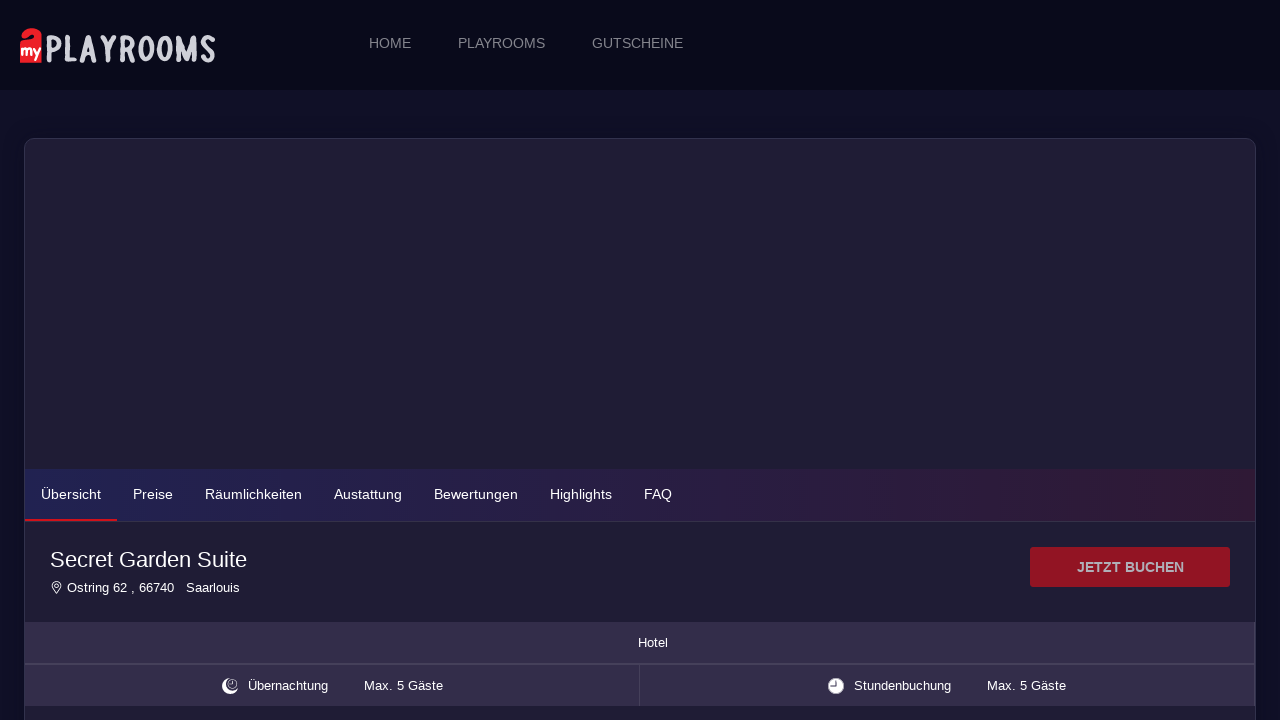

--- FILE ---
content_type: text/html;charset=utf-8
request_url: https://www.my-playrooms.de/playrooms/SecretGardenSuite
body_size: 117207
content:
<!DOCTYPE html><html  lang="de-DE"><head><meta charset="utf-8"><meta name="viewport" content="width=device-width, initial-scale=1, maximum-scale=1"><script type="importmap">{"imports":{"#entry":"/_nuxt/B5KLSc5M.js"}}</script><title>Secret Garden Suite - Hotel in Saarlouis | My Playrooms</title><style>@charset "UTF-8";:root{--primary-color:#d1111a;--text-color:#fff;--bs-heading-color:#fff}/*!
 * Bootstrap  v5.3.8 (https://getbootstrap.com/)
 * Copyright 2011-2025 The Bootstrap Authors
 * Licensed under MIT (https://github.com/twbs/bootstrap/blob/main/LICENSE)
 */:root,[data-bs-theme=light]{--bs-blue:#0d6efd;--bs-indigo:#6610f2;--bs-purple:#6f42c1;--bs-pink:#d63384;--bs-red:#dc3545;--bs-orange:#fd7e14;--bs-yellow:#ffc107;--bs-green:#198754;--bs-teal:#20c997;--bs-cyan:#0dcaf0;--bs-black:#000;--bs-white:#fff;--bs-gray:#6c757d;--bs-gray-dark:#343a40;--bs-gray-100:#f8f9fa;--bs-gray-200:#e9ecef;--bs-gray-300:#dee2e6;--bs-gray-400:#ced4da;--bs-gray-500:#adb5bd;--bs-gray-600:#6c757d;--bs-gray-700:#495057;--bs-gray-800:#343a40;--bs-gray-900:#212529;--bs-primary:#d1111a;--bs-secondary:#6c757d;--bs-success:#198754;--bs-info:#0dcaf0;--bs-warning:#ffc107;--bs-danger:#dc3545;--bs-light:#f8f9fa;--bs-dark:#212529;--bs-primary-rgb:209,17,26;--bs-secondary-rgb:108,117,125;--bs-success-rgb:25,135,84;--bs-info-rgb:13,202,240;--bs-warning-rgb:255,193,7;--bs-danger-rgb:220,53,69;--bs-light-rgb:248,249,250;--bs-dark-rgb:33,37,41;--bs-primary-text-emphasis:#54070a;--bs-secondary-text-emphasis:#2b2f32;--bs-success-text-emphasis:#0a3622;--bs-info-text-emphasis:#055160;--bs-warning-text-emphasis:#664d03;--bs-danger-text-emphasis:#58151c;--bs-light-text-emphasis:#495057;--bs-dark-text-emphasis:#495057;--bs-primary-bg-subtle:#f6cfd1;--bs-secondary-bg-subtle:#e2e3e5;--bs-success-bg-subtle:#d1e7dd;--bs-info-bg-subtle:#cff4fc;--bs-warning-bg-subtle:#fff3cd;--bs-danger-bg-subtle:#f8d7da;--bs-light-bg-subtle:#fcfcfd;--bs-dark-bg-subtle:#ced4da;--bs-primary-border-subtle:#eda0a3;--bs-secondary-border-subtle:#c4c8cb;--bs-success-border-subtle:#a3cfbb;--bs-info-border-subtle:#9eeaf9;--bs-warning-border-subtle:#ffe69c;--bs-danger-border-subtle:#f1aeb5;--bs-light-border-subtle:#e9ecef;--bs-dark-border-subtle:#adb5bd;--bs-white-rgb:255,255,255;--bs-black-rgb:0,0,0;--bs-font-sans-serif:system-ui,-apple-system,"Segoe UI",Roboto,"Helvetica Neue","Noto Sans","Liberation Sans",Arial,sans-serif,"Apple Color Emoji","Segoe UI Emoji","Segoe UI Symbol","Noto Color Emoji";--bs-font-monospace:SFMono-Regular,Menlo,Monaco,Consolas,"Liberation Mono","Courier New",monospace;--bs-gradient:linear-gradient(180deg,hsla(0,0%,100%,.15),hsla(0,0%,100%,0));--bs-body-font-family:var(--bs-font-sans-serif);--bs-body-font-size:1rem;--bs-body-font-weight:400;--bs-body-line-height:1.5;--bs-body-color:#212529;--bs-body-color-rgb:33,37,41;--bs-body-bg:#fff;--bs-body-bg-rgb:255,255,255;--bs-emphasis-color:#000;--bs-emphasis-color-rgb:0,0,0;--bs-secondary-color:rgba(33,37,41,.75);--bs-secondary-color-rgb:33,37,41;--bs-secondary-bg:#e9ecef;--bs-secondary-bg-rgb:233,236,239;--bs-tertiary-color:rgba(33,37,41,.5);--bs-tertiary-color-rgb:33,37,41;--bs-tertiary-bg:#f8f9fa;--bs-tertiary-bg-rgb:248,249,250;--bs-heading-color:inherit;--bs-link-color:#d1111a;--bs-link-color-rgb:209,17,26;--bs-link-decoration:underline;--bs-link-hover-color:#a70e15;--bs-link-hover-color-rgb:167,14,21;--bs-code-color:#d63384;--bs-highlight-color:#212529;--bs-highlight-bg:#fff3cd;--bs-border-width:1px;--bs-border-style:solid;--bs-border-color:#dee2e6;--bs-border-color-translucent:rgba(0,0,0,.175);--bs-border-radius:3px;--bs-border-radius-sm:3px;--bs-border-radius-lg:3px;--bs-border-radius-xl:1rem;--bs-border-radius-xxl:2rem;--bs-border-radius-2xl:var(--bs-border-radius-xxl);--bs-border-radius-pill:50rem;--bs-box-shadow:0 .5rem 1rem rgba(0,0,0,.15);--bs-box-shadow-sm:0 .125rem .25rem rgba(0,0,0,.075);--bs-box-shadow-lg:0 1rem 3rem rgba(0,0,0,.175);--bs-box-shadow-inset:inset 0 1px 2px rgba(0,0,0,.075);--bs-focus-ring-width:.25rem;--bs-focus-ring-opacity:.25;--bs-focus-ring-color:rgba(209,17,26,.25);--bs-form-valid-color:#198754;--bs-form-valid-border-color:#198754;--bs-form-invalid-color:#dc3545;--bs-form-invalid-border-color:#dc3545}[data-bs-theme=dark]{color-scheme:dark;--bs-body-color:#dee2e6;--bs-body-color-rgb:222,226,230;--bs-body-bg:#212529;--bs-body-bg-rgb:33,37,41;--bs-emphasis-color:#fff;--bs-emphasis-color-rgb:255,255,255;--bs-secondary-color:rgba(222,226,230,.75);--bs-secondary-color-rgb:222,226,230;--bs-secondary-bg:#343a40;--bs-secondary-bg-rgb:52,58,64;--bs-tertiary-color:rgba(222,226,230,.5);--bs-tertiary-color-rgb:222,226,230;--bs-tertiary-bg:#2b3035;--bs-tertiary-bg-rgb:43,48,53;--bs-primary-text-emphasis:#e37076;--bs-secondary-text-emphasis:#a7acb1;--bs-success-text-emphasis:#75b798;--bs-info-text-emphasis:#6edff6;--bs-warning-text-emphasis:#ffda6a;--bs-danger-text-emphasis:#ea868f;--bs-light-text-emphasis:#f8f9fa;--bs-dark-text-emphasis:#dee2e6;--bs-primary-bg-subtle:#2a0305;--bs-secondary-bg-subtle:#161719;--bs-success-bg-subtle:#051b11;--bs-info-bg-subtle:#032830;--bs-warning-bg-subtle:#332701;--bs-danger-bg-subtle:#2c0b0e;--bs-light-bg-subtle:#343a40;--bs-dark-bg-subtle:#1a1d20;--bs-primary-border-subtle:#7d0a10;--bs-secondary-border-subtle:#41464b;--bs-success-border-subtle:#0f5132;--bs-info-border-subtle:#087990;--bs-warning-border-subtle:#997404;--bs-danger-border-subtle:#842029;--bs-light-border-subtle:#495057;--bs-dark-border-subtle:#343a40;--bs-heading-color:inherit;--bs-link-color:#e37076;--bs-link-hover-color:#e98d91;--bs-link-color-rgb:227,112,118;--bs-link-hover-color-rgb:233,141,145;--bs-code-color:#e685b5;--bs-highlight-color:#dee2e6;--bs-highlight-bg:#664d03;--bs-border-color:#495057;--bs-border-color-translucent:hsla(0,0%,100%,.15);--bs-form-valid-color:#75b798;--bs-form-valid-border-color:#75b798;--bs-form-invalid-color:#ea868f;--bs-form-invalid-border-color:#ea868f}*,:after,:before{box-sizing:border-box}@media(prefers-reduced-motion:no-preference){:root{scroll-behavior:smooth}}body{background-color:var(--bs-body-bg);color:var(--bs-body-color);font-family:var(--bs-body-font-family);font-size:var(--bs-body-font-size);font-weight:var(--bs-body-font-weight);line-height:var(--bs-body-line-height);margin:0;text-align:var(--bs-body-text-align);-webkit-text-size-adjust:100%;-webkit-tap-highlight-color:rgba(0,0,0,0)}hr{border:0;border-top:var(--bs-border-width) solid;color:inherit;margin:1rem 0;opacity:.25}.h1,.h2,.h3,.h4,.h5,.h6,h1,h2,h3,h4,h5,h6{color:var(--bs-heading-color);font-weight:500;line-height:1.2;margin-bottom:.5rem;margin-top:0}.h1,h1{font-size:calc(1.375rem + 1.5vw)}@media(min-width:1200px){.h1,h1{font-size:2.5rem}}.h2,h2{font-size:calc(1.325rem + .9vw)}@media(min-width:1200px){.h2,h2{font-size:2rem}}.h3,h3{font-size:calc(1.3rem + .6vw)}@media(min-width:1200px){.h3,h3{font-size:1.75rem}}.h4,h4{font-size:calc(1.275rem + .3vw)}@media(min-width:1200px){.h4,h4{font-size:1.5rem}}.h5,h5{font-size:1.25rem}.h6,h6{font-size:1rem}p{margin-bottom:1rem;margin-top:0}abbr[title]{cursor:help;-webkit-text-decoration:underline dotted;text-decoration:underline dotted;-webkit-text-decoration-skip-ink:none;text-decoration-skip-ink:none}address{font-style:normal;line-height:inherit;margin-bottom:1rem}ol,ul{padding-left:2rem}dl,ol,ul{margin-bottom:1rem;margin-top:0}ol ol,ol ul,ul ol,ul ul{margin-bottom:0}dt{font-weight:700}dd{margin-bottom:.5rem;margin-left:0}blockquote{margin:0 0 1rem}b,strong{font-weight:bolder}.small,small{font-size:.875em}.mark,mark{background-color:var(--bs-highlight-bg);color:var(--bs-highlight-color);padding:.1875em}sub,sup{font-size:.75em;line-height:0;position:relative;vertical-align:baseline}sub{bottom:-.25em}sup{top:-.5em}a{color:rgba(var(--bs-link-color-rgb),var(--bs-link-opacity,1));text-decoration:underline}a:hover{--bs-link-color-rgb:var(--bs-link-hover-color-rgb)}a:not([href]):not([class]),a:not([href]):not([class]):hover{color:inherit;text-decoration:none}code,kbd,pre,samp{font-family:var(--bs-font-monospace);font-size:1em}pre{display:block;font-size:.875em;margin-bottom:1rem;margin-top:0;overflow:auto}pre code{color:inherit;font-size:inherit;word-break:normal}code{color:var(--bs-code-color);font-size:.875em;word-wrap:break-word}a>code{color:inherit}kbd{background-color:var(--bs-body-color);border-radius:3px;color:var(--bs-body-bg);font-size:.875em;padding:.1875rem .375rem}kbd kbd{font-size:1em;padding:0}figure{margin:0 0 1rem}img,svg{vertical-align:middle}table{border-collapse:collapse;caption-side:bottom}caption{color:var(--bs-secondary-color);padding-bottom:.5rem;padding-top:.5rem;text-align:left}th{text-align:inherit;text-align:-webkit-match-parent}tbody,td,tfoot,th,thead,tr{border:0 solid;border-color:inherit}label{display:inline-block}button{border-radius:0}button:focus:not(:focus-visible){outline:0}button,input,optgroup,select,textarea{font-family:inherit;font-size:inherit;line-height:inherit;margin:0}button,select{text-transform:none}[role=button]{cursor:pointer}select{word-wrap:normal}select:disabled{opacity:1}[list]:not([type=date]):not([type=datetime-local]):not([type=month]):not([type=week]):not([type=time])::-webkit-calendar-picker-indicator{display:none!important}[type=button],[type=reset],[type=submit],button{-webkit-appearance:button}[type=button]:not(:disabled),[type=reset]:not(:disabled),[type=submit]:not(:disabled),button:not(:disabled){cursor:pointer}::-moz-focus-inner{border-style:none;padding:0}textarea{resize:vertical}fieldset{border:0;margin:0;min-width:0;padding:0}legend{float:left;font-size:calc(1.275rem + .3vw);line-height:inherit;margin-bottom:.5rem;padding:0;width:100%}@media(min-width:1200px){legend{font-size:1.5rem}}legend+*{clear:left}::-webkit-datetime-edit-day-field,::-webkit-datetime-edit-fields-wrapper,::-webkit-datetime-edit-hour-field,::-webkit-datetime-edit-minute,::-webkit-datetime-edit-month-field,::-webkit-datetime-edit-text,::-webkit-datetime-edit-year-field{padding:0}::-webkit-inner-spin-button{height:auto}[type=search]{-webkit-appearance:textfield;outline-offset:-2px}[type=search]::-webkit-search-cancel-button{cursor:pointer;filter:grayscale(1)}::-webkit-search-decoration{-webkit-appearance:none}::-webkit-color-swatch-wrapper{padding:0}::file-selector-button{-webkit-appearance:button;font:inherit}output{display:inline-block}iframe{border:0}summary{cursor:pointer;display:list-item}progress{vertical-align:baseline}[hidden]{display:none!important}.lead{font-size:1.25rem;font-weight:300}.display-1{font-size:calc(1.625rem + 4.5vw);font-weight:300;line-height:1.2}@media(min-width:1200px){.display-1{font-size:5rem}}.display-2{font-size:calc(1.575rem + 3.9vw);font-weight:300;line-height:1.2}@media(min-width:1200px){.display-2{font-size:4.5rem}}.display-3{font-size:calc(1.525rem + 3.3vw);font-weight:300;line-height:1.2}@media(min-width:1200px){.display-3{font-size:4rem}}.display-4{font-size:calc(1.475rem + 2.7vw);font-weight:300;line-height:1.2}@media(min-width:1200px){.display-4{font-size:3.5rem}}.display-5{font-size:calc(1.425rem + 2.1vw);font-weight:300;line-height:1.2}@media(min-width:1200px){.display-5{font-size:3rem}}.display-6{font-size:calc(1.375rem + 1.5vw);font-weight:300;line-height:1.2}@media(min-width:1200px){.display-6{font-size:2.5rem}}.list-inline,.list-unstyled{list-style:none;padding-left:0}.list-inline-item{display:inline-block}.list-inline-item:not(:last-child){margin-right:.5rem}.initialism{font-size:.875em;text-transform:uppercase}.blockquote{font-size:1.25rem;margin-bottom:1rem}.blockquote>:last-child{margin-bottom:0}.blockquote-footer{color:#6c757d;font-size:.875em;margin-bottom:1rem;margin-top:-1rem}.blockquote-footer:before{content:"— "}.img-fluid,.img-thumbnail{height:auto;max-width:100%}.img-thumbnail{background-color:var(--bs-body-bg);border:var(--bs-border-width) solid var(--bs-border-color);border-radius:var(--bs-border-radius);padding:.25rem}.figure{display:inline-block}.figure-img{line-height:1;margin-bottom:.5rem}.figure-caption{color:var(--bs-secondary-color);font-size:.875em}.container,.container-fluid,.container-lg,.container-md,.container-sm,.container-xl{--bs-gutter-x:1.5rem;--bs-gutter-y:0;margin-left:auto;margin-right:auto;padding-left:calc(var(--bs-gutter-x)*.5);padding-right:calc(var(--bs-gutter-x)*.5);width:100%}@media(min-width:576px){.container,.container-sm{max-width:540px}}@media(min-width:768px){.container,.container-md,.container-sm{max-width:720px}}@media(min-width:992px){.container,.container-lg,.container-md,.container-sm{max-width:960px}}@media(min-width:1200px){.container,.container-lg,.container-md,.container-sm,.container-xl{max-width:1290px}}:root{--bs-breakpoint-xs:0;--bs-breakpoint-sm:576px;--bs-breakpoint-md:768px;--bs-breakpoint-lg:992px;--bs-breakpoint-xl:1200px;--bs-breakpoint-xxl:1400px}.row{--bs-gutter-x:1.5rem;--bs-gutter-y:0;display:flex;flex-wrap:wrap;margin-left:calc(var(--bs-gutter-x)*-.5);margin-right:calc(var(--bs-gutter-x)*-.5);margin-top:calc(var(--bs-gutter-y)*-1)}.row>*{flex-shrink:0;margin-top:var(--bs-gutter-y);max-width:100%;padding-left:calc(var(--bs-gutter-x)*.5);padding-right:calc(var(--bs-gutter-x)*.5);width:100%}.col{flex:1 0 0}.row-cols-auto>*{flex:0 0 auto;width:auto}.row-cols-1>*{flex:0 0 auto;width:100%}.row-cols-2>*{flex:0 0 auto;width:50%}.row-cols-3>*{flex:0 0 auto;width:33.33333333%}.row-cols-4>*{flex:0 0 auto;width:25%}.row-cols-5>*{flex:0 0 auto;width:20%}.row-cols-6>*{flex:0 0 auto;width:16.66666667%}.col-auto{flex:0 0 auto;width:auto}.col-1{flex:0 0 auto;width:8.33333333%}.col-2{flex:0 0 auto;width:16.66666667%}.col-3{flex:0 0 auto;width:25%}.col-4{flex:0 0 auto;width:33.33333333%}.col-5{flex:0 0 auto;width:41.66666667%}.col-6{flex:0 0 auto;width:50%}.col-7{flex:0 0 auto;width:58.33333333%}.col-8{flex:0 0 auto;width:66.66666667%}.col-9{flex:0 0 auto;width:75%}.col-10{flex:0 0 auto;width:83.33333333%}.col-11{flex:0 0 auto;width:91.66666667%}.col-12{flex:0 0 auto;width:100%}.offset-1{margin-left:8.33333333%}.offset-2{margin-left:16.66666667%}.offset-3{margin-left:25%}.offset-4{margin-left:33.33333333%}.offset-5{margin-left:41.66666667%}.offset-6{margin-left:50%}.offset-7{margin-left:58.33333333%}.offset-8{margin-left:66.66666667%}.offset-9{margin-left:75%}.offset-10{margin-left:83.33333333%}.offset-11{margin-left:91.66666667%}.g-0,.gx-0{--bs-gutter-x:0}.g-0,.gy-0{--bs-gutter-y:0}.g-1,.gx-1{--bs-gutter-x:.25rem}.g-1,.gy-1{--bs-gutter-y:.25rem}.g-2,.gx-2{--bs-gutter-x:.5rem}.g-2,.gy-2{--bs-gutter-y:.5rem}.g-3,.gx-3{--bs-gutter-x:1rem}.g-3,.gy-3{--bs-gutter-y:1rem}.g-4,.gx-4{--bs-gutter-x:1.5rem}.g-4,.gy-4{--bs-gutter-y:1.5rem}.g-5,.gx-5{--bs-gutter-x:3rem}.g-5,.gy-5{--bs-gutter-y:3rem}@media(min-width:576px){.col-sm{flex:1 0 0}.row-cols-sm-auto>*{flex:0 0 auto;width:auto}.row-cols-sm-1>*{flex:0 0 auto;width:100%}.row-cols-sm-2>*{flex:0 0 auto;width:50%}.row-cols-sm-3>*{flex:0 0 auto;width:33.33333333%}.row-cols-sm-4>*{flex:0 0 auto;width:25%}.row-cols-sm-5>*{flex:0 0 auto;width:20%}.row-cols-sm-6>*{flex:0 0 auto;width:16.66666667%}.col-sm-auto{flex:0 0 auto;width:auto}.col-sm-1{flex:0 0 auto;width:8.33333333%}.col-sm-2{flex:0 0 auto;width:16.66666667%}.col-sm-3{flex:0 0 auto;width:25%}.col-sm-4{flex:0 0 auto;width:33.33333333%}.col-sm-5{flex:0 0 auto;width:41.66666667%}.col-sm-6{flex:0 0 auto;width:50%}.col-sm-7{flex:0 0 auto;width:58.33333333%}.col-sm-8{flex:0 0 auto;width:66.66666667%}.col-sm-9{flex:0 0 auto;width:75%}.col-sm-10{flex:0 0 auto;width:83.33333333%}.col-sm-11{flex:0 0 auto;width:91.66666667%}.col-sm-12{flex:0 0 auto;width:100%}.offset-sm-0{margin-left:0}.offset-sm-1{margin-left:8.33333333%}.offset-sm-2{margin-left:16.66666667%}.offset-sm-3{margin-left:25%}.offset-sm-4{margin-left:33.33333333%}.offset-sm-5{margin-left:41.66666667%}.offset-sm-6{margin-left:50%}.offset-sm-7{margin-left:58.33333333%}.offset-sm-8{margin-left:66.66666667%}.offset-sm-9{margin-left:75%}.offset-sm-10{margin-left:83.33333333%}.offset-sm-11{margin-left:91.66666667%}.g-sm-0,.gx-sm-0{--bs-gutter-x:0}.g-sm-0,.gy-sm-0{--bs-gutter-y:0}.g-sm-1,.gx-sm-1{--bs-gutter-x:.25rem}.g-sm-1,.gy-sm-1{--bs-gutter-y:.25rem}.g-sm-2,.gx-sm-2{--bs-gutter-x:.5rem}.g-sm-2,.gy-sm-2{--bs-gutter-y:.5rem}.g-sm-3,.gx-sm-3{--bs-gutter-x:1rem}.g-sm-3,.gy-sm-3{--bs-gutter-y:1rem}.g-sm-4,.gx-sm-4{--bs-gutter-x:1.5rem}.g-sm-4,.gy-sm-4{--bs-gutter-y:1.5rem}.g-sm-5,.gx-sm-5{--bs-gutter-x:3rem}.g-sm-5,.gy-sm-5{--bs-gutter-y:3rem}}@media(min-width:768px){.col-md{flex:1 0 0}.row-cols-md-auto>*{flex:0 0 auto;width:auto}.row-cols-md-1>*{flex:0 0 auto;width:100%}.row-cols-md-2>*{flex:0 0 auto;width:50%}.row-cols-md-3>*{flex:0 0 auto;width:33.33333333%}.row-cols-md-4>*{flex:0 0 auto;width:25%}.row-cols-md-5>*{flex:0 0 auto;width:20%}.row-cols-md-6>*{flex:0 0 auto;width:16.66666667%}.col-md-auto{flex:0 0 auto;width:auto}.col-md-1{flex:0 0 auto;width:8.33333333%}.col-md-2{flex:0 0 auto;width:16.66666667%}.col-md-3{flex:0 0 auto;width:25%}.col-md-4{flex:0 0 auto;width:33.33333333%}.col-md-5{flex:0 0 auto;width:41.66666667%}.col-md-6{flex:0 0 auto;width:50%}.col-md-7{flex:0 0 auto;width:58.33333333%}.col-md-8{flex:0 0 auto;width:66.66666667%}.col-md-9{flex:0 0 auto;width:75%}.col-md-10{flex:0 0 auto;width:83.33333333%}.col-md-11{flex:0 0 auto;width:91.66666667%}.col-md-12{flex:0 0 auto;width:100%}.offset-md-0{margin-left:0}.offset-md-1{margin-left:8.33333333%}.offset-md-2{margin-left:16.66666667%}.offset-md-3{margin-left:25%}.offset-md-4{margin-left:33.33333333%}.offset-md-5{margin-left:41.66666667%}.offset-md-6{margin-left:50%}.offset-md-7{margin-left:58.33333333%}.offset-md-8{margin-left:66.66666667%}.offset-md-9{margin-left:75%}.offset-md-10{margin-left:83.33333333%}.offset-md-11{margin-left:91.66666667%}.g-md-0,.gx-md-0{--bs-gutter-x:0}.g-md-0,.gy-md-0{--bs-gutter-y:0}.g-md-1,.gx-md-1{--bs-gutter-x:.25rem}.g-md-1,.gy-md-1{--bs-gutter-y:.25rem}.g-md-2,.gx-md-2{--bs-gutter-x:.5rem}.g-md-2,.gy-md-2{--bs-gutter-y:.5rem}.g-md-3,.gx-md-3{--bs-gutter-x:1rem}.g-md-3,.gy-md-3{--bs-gutter-y:1rem}.g-md-4,.gx-md-4{--bs-gutter-x:1.5rem}.g-md-4,.gy-md-4{--bs-gutter-y:1.5rem}.g-md-5,.gx-md-5{--bs-gutter-x:3rem}.g-md-5,.gy-md-5{--bs-gutter-y:3rem}}@media(min-width:992px){.col-lg{flex:1 0 0}.row-cols-lg-auto>*{flex:0 0 auto;width:auto}.row-cols-lg-1>*{flex:0 0 auto;width:100%}.row-cols-lg-2>*{flex:0 0 auto;width:50%}.row-cols-lg-3>*{flex:0 0 auto;width:33.33333333%}.row-cols-lg-4>*{flex:0 0 auto;width:25%}.row-cols-lg-5>*{flex:0 0 auto;width:20%}.row-cols-lg-6>*{flex:0 0 auto;width:16.66666667%}.col-lg-auto{flex:0 0 auto;width:auto}.col-lg-1{flex:0 0 auto;width:8.33333333%}.col-lg-2{flex:0 0 auto;width:16.66666667%}.col-lg-3{flex:0 0 auto;width:25%}.col-lg-4{flex:0 0 auto;width:33.33333333%}.col-lg-5{flex:0 0 auto;width:41.66666667%}.col-lg-6{flex:0 0 auto;width:50%}.col-lg-7{flex:0 0 auto;width:58.33333333%}.col-lg-8{flex:0 0 auto;width:66.66666667%}.col-lg-9{flex:0 0 auto;width:75%}.col-lg-10{flex:0 0 auto;width:83.33333333%}.col-lg-11{flex:0 0 auto;width:91.66666667%}.col-lg-12{flex:0 0 auto;width:100%}.offset-lg-0{margin-left:0}.offset-lg-1{margin-left:8.33333333%}.offset-lg-2{margin-left:16.66666667%}.offset-lg-3{margin-left:25%}.offset-lg-4{margin-left:33.33333333%}.offset-lg-5{margin-left:41.66666667%}.offset-lg-6{margin-left:50%}.offset-lg-7{margin-left:58.33333333%}.offset-lg-8{margin-left:66.66666667%}.offset-lg-9{margin-left:75%}.offset-lg-10{margin-left:83.33333333%}.offset-lg-11{margin-left:91.66666667%}.g-lg-0,.gx-lg-0{--bs-gutter-x:0}.g-lg-0,.gy-lg-0{--bs-gutter-y:0}.g-lg-1,.gx-lg-1{--bs-gutter-x:.25rem}.g-lg-1,.gy-lg-1{--bs-gutter-y:.25rem}.g-lg-2,.gx-lg-2{--bs-gutter-x:.5rem}.g-lg-2,.gy-lg-2{--bs-gutter-y:.5rem}.g-lg-3,.gx-lg-3{--bs-gutter-x:1rem}.g-lg-3,.gy-lg-3{--bs-gutter-y:1rem}.g-lg-4,.gx-lg-4{--bs-gutter-x:1.5rem}.g-lg-4,.gy-lg-4{--bs-gutter-y:1.5rem}.g-lg-5,.gx-lg-5{--bs-gutter-x:3rem}.g-lg-5,.gy-lg-5{--bs-gutter-y:3rem}}@media(min-width:1200px){.col-xl{flex:1 0 0}.row-cols-xl-auto>*{flex:0 0 auto;width:auto}.row-cols-xl-1>*{flex:0 0 auto;width:100%}.row-cols-xl-2>*{flex:0 0 auto;width:50%}.row-cols-xl-3>*{flex:0 0 auto;width:33.33333333%}.row-cols-xl-4>*{flex:0 0 auto;width:25%}.row-cols-xl-5>*{flex:0 0 auto;width:20%}.row-cols-xl-6>*{flex:0 0 auto;width:16.66666667%}.col-xl-auto{flex:0 0 auto;width:auto}.col-xl-1{flex:0 0 auto;width:8.33333333%}.col-xl-2{flex:0 0 auto;width:16.66666667%}.col-xl-3{flex:0 0 auto;width:25%}.col-xl-4{flex:0 0 auto;width:33.33333333%}.col-xl-5{flex:0 0 auto;width:41.66666667%}.col-xl-6{flex:0 0 auto;width:50%}.col-xl-7{flex:0 0 auto;width:58.33333333%}.col-xl-8{flex:0 0 auto;width:66.66666667%}.col-xl-9{flex:0 0 auto;width:75%}.col-xl-10{flex:0 0 auto;width:83.33333333%}.col-xl-11{flex:0 0 auto;width:91.66666667%}.col-xl-12{flex:0 0 auto;width:100%}.offset-xl-0{margin-left:0}.offset-xl-1{margin-left:8.33333333%}.offset-xl-2{margin-left:16.66666667%}.offset-xl-3{margin-left:25%}.offset-xl-4{margin-left:33.33333333%}.offset-xl-5{margin-left:41.66666667%}.offset-xl-6{margin-left:50%}.offset-xl-7{margin-left:58.33333333%}.offset-xl-8{margin-left:66.66666667%}.offset-xl-9{margin-left:75%}.offset-xl-10{margin-left:83.33333333%}.offset-xl-11{margin-left:91.66666667%}.g-xl-0,.gx-xl-0{--bs-gutter-x:0}.g-xl-0,.gy-xl-0{--bs-gutter-y:0}.g-xl-1,.gx-xl-1{--bs-gutter-x:.25rem}.g-xl-1,.gy-xl-1{--bs-gutter-y:.25rem}.g-xl-2,.gx-xl-2{--bs-gutter-x:.5rem}.g-xl-2,.gy-xl-2{--bs-gutter-y:.5rem}.g-xl-3,.gx-xl-3{--bs-gutter-x:1rem}.g-xl-3,.gy-xl-3{--bs-gutter-y:1rem}.g-xl-4,.gx-xl-4{--bs-gutter-x:1.5rem}.g-xl-4,.gy-xl-4{--bs-gutter-y:1.5rem}.g-xl-5,.gx-xl-5{--bs-gutter-x:3rem}.g-xl-5,.gy-xl-5{--bs-gutter-y:3rem}}@media(min-width:1400px){.col-xxl{flex:1 0 0}.row-cols-xxl-auto>*{flex:0 0 auto;width:auto}.row-cols-xxl-1>*{flex:0 0 auto;width:100%}.row-cols-xxl-2>*{flex:0 0 auto;width:50%}.row-cols-xxl-3>*{flex:0 0 auto;width:33.33333333%}.row-cols-xxl-4>*{flex:0 0 auto;width:25%}.row-cols-xxl-5>*{flex:0 0 auto;width:20%}.row-cols-xxl-6>*{flex:0 0 auto;width:16.66666667%}.col-xxl-auto{flex:0 0 auto;width:auto}.col-xxl-1{flex:0 0 auto;width:8.33333333%}.col-xxl-2{flex:0 0 auto;width:16.66666667%}.col-xxl-3{flex:0 0 auto;width:25%}.col-xxl-4{flex:0 0 auto;width:33.33333333%}.col-xxl-5{flex:0 0 auto;width:41.66666667%}.col-xxl-6{flex:0 0 auto;width:50%}.col-xxl-7{flex:0 0 auto;width:58.33333333%}.col-xxl-8{flex:0 0 auto;width:66.66666667%}.col-xxl-9{flex:0 0 auto;width:75%}.col-xxl-10{flex:0 0 auto;width:83.33333333%}.col-xxl-11{flex:0 0 auto;width:91.66666667%}.col-xxl-12{flex:0 0 auto;width:100%}.offset-xxl-0{margin-left:0}.offset-xxl-1{margin-left:8.33333333%}.offset-xxl-2{margin-left:16.66666667%}.offset-xxl-3{margin-left:25%}.offset-xxl-4{margin-left:33.33333333%}.offset-xxl-5{margin-left:41.66666667%}.offset-xxl-6{margin-left:50%}.offset-xxl-7{margin-left:58.33333333%}.offset-xxl-8{margin-left:66.66666667%}.offset-xxl-9{margin-left:75%}.offset-xxl-10{margin-left:83.33333333%}.offset-xxl-11{margin-left:91.66666667%}.g-xxl-0,.gx-xxl-0{--bs-gutter-x:0}.g-xxl-0,.gy-xxl-0{--bs-gutter-y:0}.g-xxl-1,.gx-xxl-1{--bs-gutter-x:.25rem}.g-xxl-1,.gy-xxl-1{--bs-gutter-y:.25rem}.g-xxl-2,.gx-xxl-2{--bs-gutter-x:.5rem}.g-xxl-2,.gy-xxl-2{--bs-gutter-y:.5rem}.g-xxl-3,.gx-xxl-3{--bs-gutter-x:1rem}.g-xxl-3,.gy-xxl-3{--bs-gutter-y:1rem}.g-xxl-4,.gx-xxl-4{--bs-gutter-x:1.5rem}.g-xxl-4,.gy-xxl-4{--bs-gutter-y:1.5rem}.g-xxl-5,.gx-xxl-5{--bs-gutter-x:3rem}.g-xxl-5,.gy-xxl-5{--bs-gutter-y:3rem}}.table{--bs-table-color-type:initial;--bs-table-bg-type:initial;--bs-table-color-state:initial;--bs-table-bg-state:initial;--bs-table-color:var(--bs-emphasis-color);--bs-table-bg:var(--bs-body-bg);--bs-table-border-color:var(--bs-border-color);--bs-table-accent-bg:transparent;--bs-table-striped-color:var(--bs-emphasis-color);--bs-table-striped-bg:rgba(var(--bs-emphasis-color-rgb),.05);--bs-table-active-color:var(--bs-emphasis-color);--bs-table-active-bg:rgba(var(--bs-emphasis-color-rgb),.1);--bs-table-hover-color:var(--bs-emphasis-color);--bs-table-hover-bg:rgba(var(--bs-emphasis-color-rgb),.075);border-color:var(--bs-table-border-color);margin-bottom:1rem;vertical-align:top;width:100%}.table>:not(caption)>*>*{background-color:var(--bs-table-bg);border-bottom-width:var(--bs-border-width);box-shadow:inset 0 0 0 9999px var(--bs-table-bg-state,var(--bs-table-bg-type,var(--bs-table-accent-bg)));color:var(--bs-table-color-state,var(--bs-table-color-type,var(--bs-table-color)));padding:.5rem}.table>tbody{vertical-align:inherit}.table>thead{vertical-align:bottom}.table-group-divider{border-top:calc(var(--bs-border-width)*2) solid}.caption-top{caption-side:top}.table-sm>:not(caption)>*>*{padding:.25rem}.table-bordered>:not(caption)>*{border-width:var(--bs-border-width) 0}.table-bordered>:not(caption)>*>*{border-width:0 var(--bs-border-width)}.table-borderless>:not(caption)>*>*{border-bottom-width:0}.table-borderless>:not(:first-child){border-top-width:0}.table-striped-columns>:not(caption)>tr>:nth-child(2n),.table-striped>tbody>tr:nth-of-type(odd)>*{--bs-table-color-type:var(--bs-table-striped-color);--bs-table-bg-type:var(--bs-table-striped-bg)}.table-active{--bs-table-color-state:var(--bs-table-active-color);--bs-table-bg-state:var(--bs-table-active-bg)}.table-hover>tbody>tr:hover>*{--bs-table-color-state:var(--bs-table-hover-color);--bs-table-bg-state:var(--bs-table-hover-bg)}.table-primary{--bs-table-color:#000;--bs-table-bg:#f6cfd1;--bs-table-border-color:#c5a6a7;--bs-table-striped-bg:#eac5c7;--bs-table-striped-color:#000;--bs-table-active-bg:#ddbbbc;--bs-table-active-color:#000;--bs-table-hover-bg:#e3c0c2;--bs-table-hover-color:#000}.table-primary,.table-secondary{border-color:var(--bs-table-border-color);color:var(--bs-table-color)}.table-secondary{--bs-table-color:#000;--bs-table-bg:#e2e3e5;--bs-table-border-color:#b4b6b7;--bs-table-striped-bg:#d6d8da;--bs-table-striped-color:#000;--bs-table-active-bg:#cbcdce;--bs-table-active-color:#000;--bs-table-hover-bg:#d1d2d4;--bs-table-hover-color:#000}.table-success{--bs-table-color:#000;--bs-table-bg:#d1e7dd;--bs-table-border-color:#a7b9b1;--bs-table-striped-bg:#c7dbd2;--bs-table-striped-color:#000;--bs-table-active-bg:#bcd0c7;--bs-table-active-color:#000;--bs-table-hover-bg:#c1d6cc;--bs-table-hover-color:#000}.table-info,.table-success{border-color:var(--bs-table-border-color);color:var(--bs-table-color)}.table-info{--bs-table-color:#000;--bs-table-bg:#cff4fc;--bs-table-border-color:#a5c4ca;--bs-table-striped-bg:#c4e8ef;--bs-table-striped-color:#000;--bs-table-active-bg:#badce3;--bs-table-active-color:#000;--bs-table-hover-bg:#bfe2e9;--bs-table-hover-color:#000}.table-warning{--bs-table-color:#000;--bs-table-bg:#fff3cd;--bs-table-border-color:#ccc2a4;--bs-table-striped-bg:#f2e6c3;--bs-table-striped-color:#000;--bs-table-active-bg:#e6dab9;--bs-table-active-color:#000;--bs-table-hover-bg:#ece0be;--bs-table-hover-color:#000}.table-danger,.table-warning{border-color:var(--bs-table-border-color);color:var(--bs-table-color)}.table-danger{--bs-table-color:#000;--bs-table-bg:#f8d7da;--bs-table-border-color:#c6acae;--bs-table-striped-bg:#eccccf;--bs-table-striped-color:#000;--bs-table-active-bg:#dfc1c4;--bs-table-active-color:#000;--bs-table-hover-bg:#e5c7c9;--bs-table-hover-color:#000}.table-light{--bs-table-color:#000;--bs-table-bg:#f8f9fa;--bs-table-border-color:#c6c7c8;--bs-table-striped-bg:#ecedee;--bs-table-striped-color:#000;--bs-table-active-bg:#dfe0e1;--bs-table-active-color:#000;--bs-table-hover-bg:#e5e6e7;--bs-table-hover-color:#000}.table-dark,.table-light{border-color:var(--bs-table-border-color);color:var(--bs-table-color)}.table-dark{--bs-table-color:#fff;--bs-table-bg:#212529;--bs-table-border-color:#4d5154;--bs-table-striped-bg:#2c3034;--bs-table-striped-color:#fff;--bs-table-active-bg:#373b3e;--bs-table-active-color:#fff;--bs-table-hover-bg:#323539;--bs-table-hover-color:#fff}.table-responsive{overflow-x:auto;-webkit-overflow-scrolling:touch}@media(max-width:575.98px){.table-responsive-sm{overflow-x:auto;-webkit-overflow-scrolling:touch}}@media(max-width:767.98px){.table-responsive-md{overflow-x:auto;-webkit-overflow-scrolling:touch}}@media(max-width:991.98px){.table-responsive-lg{overflow-x:auto;-webkit-overflow-scrolling:touch}}@media(max-width:1199.98px){.table-responsive-xl{overflow-x:auto;-webkit-overflow-scrolling:touch}}@media(max-width:1399.98px){.table-responsive-xxl{overflow-x:auto;-webkit-overflow-scrolling:touch}}.form-label{margin-bottom:.5rem}.col-form-label{font-size:inherit;line-height:1.5;margin-bottom:0;padding-bottom:calc(.375rem + var(--bs-border-width));padding-top:calc(.375rem + var(--bs-border-width))}.col-form-label-lg{font-size:1.25rem;padding-bottom:calc(.5rem + var(--bs-border-width));padding-top:calc(.5rem + var(--bs-border-width))}.col-form-label-sm{font-size:.875rem;padding-bottom:calc(.25rem + var(--bs-border-width));padding-top:calc(.25rem + var(--bs-border-width))}.form-text{color:var(--bs-secondary-color);font-size:.875em;margin-top:.25rem}.form-control{-webkit-appearance:none;-moz-appearance:none;appearance:none;background-clip:padding-box;background-color:var(--bs-body-bg);border:var(--bs-border-width) solid var(--bs-border-color);border-radius:var(--bs-border-radius);color:var(--bs-body-color);display:block;font-size:1rem;font-weight:400;line-height:1.5;padding:.375rem .75rem;transition:border-color .15s ease-in-out,box-shadow .15s ease-in-out;width:100%}@media(prefers-reduced-motion:reduce){.form-control{transition:none}}.form-control[type=file]{overflow:hidden}.form-control[type=file]:not(:disabled):not([readonly]){cursor:pointer}.form-control:focus{background-color:var(--bs-body-bg);border-color:silver;box-shadow:0 0 0 .25rem #d1111a40;color:var(--bs-body-color);outline:0}.form-control::-webkit-date-and-time-value{height:1.5em;margin:0;min-width:85px}.form-control::-webkit-datetime-edit{display:block;padding:0}.form-control::-moz-placeholder{color:var(--bs-secondary-color);opacity:1}.form-control::placeholder{color:var(--bs-secondary-color);opacity:1}.form-control:disabled{background-color:var(--bs-secondary-bg);opacity:1}.form-control::file-selector-button{background-color:var(--bs-tertiary-bg);border:0 solid;border-color:inherit;border-inline-end-width:var(--bs-border-width);border-radius:0;color:var(--bs-body-color);margin:-.375rem -.75rem;margin-inline-end:.75rem;padding:.375rem .75rem;pointer-events:none;transition:color .15s ease-in-out,background-color .15s ease-in-out,border-color .15s ease-in-out,box-shadow .15s ease-in-out}@media(prefers-reduced-motion:reduce){.form-control::file-selector-button{transition:none}}.form-control:hover:not(:disabled):not([readonly])::file-selector-button{background-color:var(--bs-secondary-bg)}.form-control-plaintext{background-color:transparent;border:solid transparent;border-width:var(--bs-border-width) 0;color:var(--bs-body-color);display:block;line-height:1.5;margin-bottom:0;padding:.375rem 0;width:100%}.form-control-plaintext:focus{outline:0}.form-control-plaintext.form-control-lg,.form-control-plaintext.form-control-sm{padding-left:0;padding-right:0}.form-control-sm{border-radius:var(--bs-border-radius-sm);font-size:.875rem;min-height:calc(1.5em + .5rem + var(--bs-border-width)*2);padding:.25rem .5rem}.form-control-sm::file-selector-button{margin:-.25rem -.5rem;margin-inline-end:.5rem;padding:.25rem .5rem}.form-control-lg{border-radius:var(--bs-border-radius-lg);font-size:1.25rem;min-height:calc(1.5em + 1rem + var(--bs-border-width)*2);padding:.5rem 1rem}.form-control-lg::file-selector-button{margin:-.5rem -1rem;margin-inline-end:1rem;padding:.5rem 1rem}textarea.form-control{min-height:calc(1.5em + .75rem + var(--bs-border-width)*2)}textarea.form-control-sm{min-height:calc(1.5em + .5rem + var(--bs-border-width)*2)}textarea.form-control-lg{min-height:calc(1.5em + 1rem + var(--bs-border-width)*2)}.form-control-color{height:calc(1.5em + .75rem + var(--bs-border-width)*2);padding:.375rem;width:3rem}.form-control-color:not(:disabled):not([readonly]){cursor:pointer}.form-control-color::-moz-color-swatch{border:0!important;border-radius:var(--bs-border-radius)}.form-control-color::-webkit-color-swatch{border:0!important;border-radius:var(--bs-border-radius)}.form-control-color.form-control-sm{height:calc(1.5em + .5rem + var(--bs-border-width)*2)}.form-control-color.form-control-lg{height:calc(1.5em + 1rem + var(--bs-border-width)*2)}.form-select{--bs-form-select-bg-img:url("data:image/svg+xml;charset=utf-8,%3Csvg xmlns='http://www.w3.org/2000/svg' viewBox='0 0 16 16'%3E%3Cpath fill='none' stroke='%23343a40' stroke-linecap='round' stroke-linejoin='round' stroke-width='2' d='m2 5 6 6 6-6'/%3E%3C/svg%3E");-webkit-appearance:none;-moz-appearance:none;appearance:none;background-color:var(--bs-body-bg);background-image:var(--bs-form-select-bg-img),var(--bs-form-select-bg-icon,none);background-position:right .75rem center;background-repeat:no-repeat;background-size:16px 12px;border:var(--bs-border-width) solid var(--bs-border-color);border-radius:var(--bs-border-radius);color:var(--bs-body-color);display:block;font-size:1rem;font-weight:400;line-height:1.5;padding:.375rem 2.25rem .375rem .75rem;transition:border-color .15s ease-in-out,box-shadow .15s ease-in-out;width:100%}@media(prefers-reduced-motion:reduce){.form-select{transition:none}}.form-select:focus{border-color:silver;box-shadow:0 0 0 .25rem #d1111a40;outline:0}.form-select[multiple],.form-select[size]:not([size="1"]){background-image:none;padding-right:.75rem}.form-select:disabled{background-color:var(--bs-secondary-bg)}.form-select:-moz-focusring{color:transparent;text-shadow:0 0 0 var(--bs-body-color)}.form-select-sm{border-radius:var(--bs-border-radius-sm);font-size:.875rem;padding-bottom:.25rem;padding-left:.5rem;padding-top:.25rem}.form-select-lg{border-radius:var(--bs-border-radius-lg);font-size:1.25rem;padding-bottom:.5rem;padding-left:1rem;padding-top:.5rem}[data-bs-theme=dark] .form-select{--bs-form-select-bg-img:url("data:image/svg+xml;charset=utf-8,%3Csvg xmlns='http://www.w3.org/2000/svg' viewBox='0 0 16 16'%3E%3Cpath fill='none' stroke='%23dee2e6' stroke-linecap='round' stroke-linejoin='round' stroke-width='2' d='m2 5 6 6 6-6'/%3E%3C/svg%3E")}.form-check{display:block;margin-bottom:.125rem;min-height:1.5rem;padding-left:1.5em}.form-check .form-check-input{float:left;margin-left:-1.5em}.form-check-reverse{padding-left:0;padding-right:1.5em;text-align:right}.form-check-reverse .form-check-input{float:right;margin-left:0;margin-right:-1.5em}.form-check-input{--bs-form-check-bg:var(--bs-body-bg);-webkit-appearance:none;-moz-appearance:none;appearance:none;background-color:var(--bs-form-check-bg);background-image:var(--bs-form-check-bg-image);background-position:50%;background-repeat:no-repeat;background-size:contain;border:var(--bs-border-width) solid var(--bs-border-color);flex-shrink:0;height:1em;margin-top:.25em;-webkit-print-color-adjust:exact;print-color-adjust:exact;vertical-align:top;width:1em}.form-check-input[type=checkbox]{border-radius:.25em}.form-check-input[type=radio]{border-radius:50%}.form-check-input:active{filter:brightness(90%)}.form-check-input:focus{border-color:silver;box-shadow:0 0 0 .25rem #d1111a40;outline:0}.form-check-input:checked{background-color:gray;border-color:gray}.form-check-input:checked[type=checkbox]{--bs-form-check-bg-image:url("data:image/svg+xml;charset=utf-8,%3Csvg xmlns='http://www.w3.org/2000/svg' viewBox='0 0 20 20'%3E%3Cpath fill='none' stroke='%23fff' stroke-linecap='round' stroke-linejoin='round' stroke-width='3' d='m6 10 3 3 6-6'/%3E%3C/svg%3E")}.form-check-input:checked[type=radio]{--bs-form-check-bg-image:url("data:image/svg+xml;charset=utf-8,%3Csvg xmlns='http://www.w3.org/2000/svg' viewBox='-4 -4 8 8'%3E%3Ccircle r='2' fill='%23fff'/%3E%3C/svg%3E")}.form-check-input[type=checkbox]:indeterminate{background-color:gray;border-color:gray;--bs-form-check-bg-image:url("data:image/svg+xml;charset=utf-8,%3Csvg xmlns='http://www.w3.org/2000/svg' viewBox='0 0 20 20'%3E%3Cpath fill='none' stroke='%23fff' stroke-linecap='round' stroke-linejoin='round' stroke-width='3' d='M6 10h8'/%3E%3C/svg%3E")}.form-check-input:disabled{filter:none;opacity:.5;pointer-events:none}.form-check-input:disabled~.form-check-label,.form-check-input[disabled]~.form-check-label{cursor:default;opacity:.5}.form-switch{padding-left:2.5em}.form-switch .form-check-input{--bs-form-switch-bg:url("data:image/svg+xml;charset=utf-8,%3Csvg xmlns='http://www.w3.org/2000/svg' viewBox='-4 -4 8 8'%3E%3Ccircle r='3' fill='rgba(0, 0, 0, 0.25)'/%3E%3C/svg%3E");background-image:var(--bs-form-switch-bg);background-position:0;border-radius:2em;margin-left:-2.5em;transition:background-position .15s ease-in-out;width:2em}@media(prefers-reduced-motion:reduce){.form-switch .form-check-input{transition:none}}.form-switch .form-check-input:focus{--bs-form-switch-bg:url("data:image/svg+xml;charset=utf-8,%3Csvg xmlns='http://www.w3.org/2000/svg' viewBox='-4 -4 8 8'%3E%3Ccircle r='3' fill='%23bfbfbf'/%3E%3C/svg%3E")}.form-switch .form-check-input:checked{background-position:100%;--bs-form-switch-bg:url("data:image/svg+xml;charset=utf-8,%3Csvg xmlns='http://www.w3.org/2000/svg' viewBox='-4 -4 8 8'%3E%3Ccircle r='3' fill='%23fff'/%3E%3C/svg%3E")}.form-switch.form-check-reverse{padding-left:0;padding-right:2.5em}.form-switch.form-check-reverse .form-check-input{margin-left:0;margin-right:-2.5em}.form-check-inline{display:inline-block;margin-right:1rem}.btn-check{position:absolute;clip:rect(0,0,0,0);pointer-events:none}.btn-check:disabled+.btn,.btn-check[disabled]+.btn{filter:none;opacity:.65;pointer-events:none}[data-bs-theme=dark] .form-switch .form-check-input:not(:checked):not(:focus){--bs-form-switch-bg:url("data:image/svg+xml;charset=utf-8,%3Csvg xmlns='http://www.w3.org/2000/svg' viewBox='-4 -4 8 8'%3E%3Ccircle r='3' fill='rgba(255, 255, 255, 0.25)'/%3E%3C/svg%3E")}.form-range{-webkit-appearance:none;-moz-appearance:none;appearance:none;background-color:transparent;height:1.5rem;padding:0;width:100%}.form-range:focus{outline:0}.form-range:focus::-webkit-slider-thumb{box-shadow:0 0 0 1px #fff,0 0 0 .25rem #d1111a40}.form-range:focus::-moz-range-thumb{box-shadow:0 0 0 1px #fff,0 0 0 .25rem #d1111a40}.form-range::-moz-focus-outer{border:0}.form-range::-webkit-slider-thumb{-webkit-appearance:none;appearance:none;background-color:gray;border:0;border-radius:1rem;height:1rem;margin-top:-.25rem;-webkit-transition:background-color .15s ease-in-out,border-color .15s ease-in-out,box-shadow .15s ease-in-out;transition:background-color .15s ease-in-out,border-color .15s ease-in-out,box-shadow .15s ease-in-out;width:1rem}@media(prefers-reduced-motion:reduce){.form-range::-webkit-slider-thumb{-webkit-transition:none;transition:none}}.form-range::-webkit-slider-thumb:active{background-color:#d9d9d9}.form-range::-webkit-slider-runnable-track{background-color:var(--bs-secondary-bg);border-color:transparent;border-radius:1rem;color:transparent;cursor:pointer;height:.5rem;width:100%}.form-range::-moz-range-thumb{-moz-appearance:none;appearance:none;background-color:gray;border:0;border-radius:1rem;height:1rem;-moz-transition:background-color .15s ease-in-out,border-color .15s ease-in-out,box-shadow .15s ease-in-out;transition:background-color .15s ease-in-out,border-color .15s ease-in-out,box-shadow .15s ease-in-out;width:1rem}@media(prefers-reduced-motion:reduce){.form-range::-moz-range-thumb{-moz-transition:none;transition:none}}.form-range::-moz-range-thumb:active{background-color:#d9d9d9}.form-range::-moz-range-track{background-color:var(--bs-secondary-bg);border-color:transparent;border-radius:1rem;color:transparent;cursor:pointer;height:.5rem;width:100%}.form-range:disabled{pointer-events:none}.form-range:disabled::-webkit-slider-thumb{background-color:var(--bs-secondary-color)}.form-range:disabled::-moz-range-thumb{background-color:var(--bs-secondary-color)}.form-floating{position:relative}.form-floating>.form-control,.form-floating>.form-control-plaintext,.form-floating>.form-select{height:calc(3.5rem + var(--bs-border-width)*2);line-height:1.25;min-height:calc(3.5rem + var(--bs-border-width)*2)}.form-floating>label{border:var(--bs-border-width) solid transparent;color:rgba(var(--bs-body-color-rgb),.65);height:100%;left:0;max-width:100%;overflow:hidden;padding:1rem .75rem;pointer-events:none;position:absolute;text-align:start;text-overflow:ellipsis;top:0;transform-origin:0 0;transition:opacity .1s ease-in-out,transform .1s ease-in-out;white-space:nowrap;z-index:2}@media(prefers-reduced-motion:reduce){.form-floating>label{transition:none}}.form-floating>.form-control,.form-floating>.form-control-plaintext{padding:1rem .75rem}.form-floating>.form-control-plaintext::-moz-placeholder,.form-floating>.form-control::-moz-placeholder{color:transparent}.form-floating>.form-control-plaintext::placeholder,.form-floating>.form-control::placeholder{color:transparent}.form-floating>.form-control-plaintext:not(:-moz-placeholder),.form-floating>.form-control:not(:-moz-placeholder){padding-bottom:.625rem;padding-top:1.625rem}.form-floating>.form-control-plaintext:focus,.form-floating>.form-control-plaintext:not(:placeholder-shown),.form-floating>.form-control:focus,.form-floating>.form-control:not(:placeholder-shown){padding-bottom:.625rem;padding-top:1.625rem}.form-floating>.form-control-plaintext:-webkit-autofill,.form-floating>.form-control:-webkit-autofill{padding-bottom:.625rem;padding-top:1.625rem}.form-floating>.form-select{padding-bottom:.625rem;padding-left:.75rem;padding-top:1.625rem}.form-floating>.form-control:not(:-moz-placeholder)~label{transform:scale(.85) translateY(-.5rem) translate(.15rem)}.form-floating>.form-control-plaintext~label,.form-floating>.form-control:focus~label,.form-floating>.form-control:not(:placeholder-shown)~label,.form-floating>.form-select~label{transform:scale(.85) translateY(-.5rem) translate(.15rem)}.form-floating>.form-control:-webkit-autofill~label{transform:scale(.85) translateY(-.5rem) translate(.15rem)}.form-floating>textarea:not(:-moz-placeholder)~label:after{background-color:var(--bs-body-bg);border-radius:var(--bs-border-radius);content:"";height:1.5em;inset:1rem .375rem;position:absolute;z-index:-1}.form-floating>textarea:focus~label:after,.form-floating>textarea:not(:placeholder-shown)~label:after{background-color:var(--bs-body-bg);border-radius:var(--bs-border-radius);content:"";height:1.5em;inset:1rem .375rem;position:absolute;z-index:-1}.form-floating>textarea:disabled~label:after{background-color:var(--bs-secondary-bg)}.form-floating>.form-control-plaintext~label{border-width:var(--bs-border-width) 0}.form-floating>.form-control:disabled~label,.form-floating>:disabled~label{color:#6c757d}.input-group{align-items:stretch;display:flex;flex-wrap:wrap;position:relative;width:100%}.input-group>.form-control,.input-group>.form-floating,.input-group>.form-select{flex:1 1 auto;min-width:0;position:relative;width:1%}.input-group>.form-control:focus,.input-group>.form-floating:focus-within,.input-group>.form-select:focus{z-index:5}.input-group .btn{position:relative;z-index:2}.input-group .btn:focus{z-index:5}.input-group-text{align-items:center;background-color:var(--bs-tertiary-bg);border:var(--bs-border-width) solid var(--bs-border-color);border-radius:var(--bs-border-radius);color:var(--bs-body-color);display:flex;font-size:1rem;font-weight:400;line-height:1.5;padding:.375rem .75rem;text-align:center;white-space:nowrap}.input-group-lg>.btn,.input-group-lg>.form-control,.input-group-lg>.form-select,.input-group-lg>.input-group-text{border-radius:var(--bs-border-radius-lg);font-size:1.25rem;padding:.5rem 1rem}.input-group-sm>.btn,.input-group-sm>.form-control,.input-group-sm>.form-select,.input-group-sm>.input-group-text{border-radius:var(--bs-border-radius-sm);font-size:.875rem;padding:.25rem .5rem}.input-group-lg>.form-select,.input-group-sm>.form-select{padding-right:3rem}.input-group.has-validation>.dropdown-toggle:nth-last-child(n+4),.input-group.has-validation>.form-floating:nth-last-child(n+3)>.form-control,.input-group.has-validation>.form-floating:nth-last-child(n+3)>.form-select,.input-group.has-validation>:nth-last-child(n+3):not(.dropdown-toggle):not(.dropdown-menu):not(.form-floating),.input-group:not(.has-validation)>.dropdown-toggle:nth-last-child(n+3),.input-group:not(.has-validation)>.form-floating:not(:last-child)>.form-control,.input-group:not(.has-validation)>.form-floating:not(:last-child)>.form-select,.input-group:not(.has-validation)>:not(:last-child):not(.dropdown-toggle):not(.dropdown-menu):not(.form-floating){border-bottom-right-radius:0;border-top-right-radius:0}.input-group>:not(:first-child):not(.dropdown-menu):not(.valid-tooltip):not(.valid-feedback):not(.invalid-tooltip):not(.invalid-feedback){border-bottom-left-radius:0;border-top-left-radius:0;margin-left:calc(var(--bs-border-width)*-1)}.input-group>.form-floating:not(:first-child)>.form-control,.input-group>.form-floating:not(:first-child)>.form-select{border-bottom-left-radius:0;border-top-left-radius:0}.valid-feedback{color:var(--bs-form-valid-color);display:none;font-size:.875em;margin-top:.25rem;width:100%}.valid-tooltip{background-color:var(--bs-success);border-radius:var(--bs-border-radius);color:#fff;display:none;font-size:.875rem;margin-top:.1rem;max-width:100%;padding:.25rem .5rem;position:absolute;top:100%;z-index:5}.is-valid~.valid-feedback,.is-valid~.valid-tooltip,.was-validated :valid~.valid-feedback,.was-validated :valid~.valid-tooltip{display:block}.form-control.is-valid,.was-validated .form-control:valid{background-image:url("data:image/svg+xml;charset=utf-8,%3Csvg xmlns='http://www.w3.org/2000/svg' viewBox='0 0 8 8'%3E%3Cpath fill='%23198754' d='M2.3 6.73.6 4.53c-.4-1.04.46-1.4 1.1-.8l1.1 1.4 3.4-3.8c.6-.63 1.6-.27 1.2.7l-4 4.6c-.43.5-.8.4-1.1.1'/%3E%3C/svg%3E");background-position:right calc(.375em + .1875rem) center;background-repeat:no-repeat;background-size:calc(.75em + .375rem) calc(.75em + .375rem);border-color:var(--bs-form-valid-border-color);padding-right:calc(1.5em + .75rem)}.form-control.is-valid:focus,.was-validated .form-control:valid:focus{border-color:var(--bs-form-valid-border-color);box-shadow:0 0 0 .25rem rgba(var(--bs-success-rgb),.25)}.was-validated textarea.form-control:valid,textarea.form-control.is-valid{background-position:top calc(.375em + .1875rem) right calc(.375em + .1875rem);padding-right:calc(1.5em + .75rem)}.form-select.is-valid,.was-validated .form-select:valid{border-color:var(--bs-form-valid-border-color)}.form-select.is-valid:not([multiple]):not([size]),.form-select.is-valid:not([multiple])[size="1"],.was-validated .form-select:valid:not([multiple]):not([size]),.was-validated .form-select:valid:not([multiple])[size="1"]{--bs-form-select-bg-icon:url("data:image/svg+xml;charset=utf-8,%3Csvg xmlns='http://www.w3.org/2000/svg' viewBox='0 0 8 8'%3E%3Cpath fill='%23198754' d='M2.3 6.73.6 4.53c-.4-1.04.46-1.4 1.1-.8l1.1 1.4 3.4-3.8c.6-.63 1.6-.27 1.2.7l-4 4.6c-.43.5-.8.4-1.1.1'/%3E%3C/svg%3E");background-position:right .75rem center,center right 2.25rem;background-size:16px 12px,calc(.75em + .375rem) calc(.75em + .375rem);padding-right:4.125rem}.form-select.is-valid:focus,.was-validated .form-select:valid:focus{border-color:var(--bs-form-valid-border-color);box-shadow:0 0 0 .25rem rgba(var(--bs-success-rgb),.25)}.form-control-color.is-valid,.was-validated .form-control-color:valid{width:calc(3.75rem + 1.5em)}.form-check-input.is-valid,.was-validated .form-check-input:valid{border-color:var(--bs-form-valid-border-color)}.form-check-input.is-valid:checked,.was-validated .form-check-input:valid:checked{background-color:var(--bs-form-valid-color)}.form-check-input.is-valid:focus,.was-validated .form-check-input:valid:focus{box-shadow:0 0 0 .25rem rgba(var(--bs-success-rgb),.25)}.form-check-input.is-valid~.form-check-label,.was-validated .form-check-input:valid~.form-check-label{color:var(--bs-form-valid-color)}.form-check-inline .form-check-input~.valid-feedback{margin-left:.5em}.input-group>.form-control:not(:focus).is-valid,.input-group>.form-floating:not(:focus-within).is-valid,.input-group>.form-select:not(:focus).is-valid,.was-validated .input-group>.form-control:not(:focus):valid,.was-validated .input-group>.form-floating:not(:focus-within):valid,.was-validated .input-group>.form-select:not(:focus):valid{z-index:3}.invalid-feedback{color:var(--bs-form-invalid-color);display:none;font-size:.875em;margin-top:.25rem;width:100%}.invalid-tooltip{background-color:var(--bs-danger);border-radius:var(--bs-border-radius);color:#fff;display:none;font-size:.875rem;margin-top:.1rem;max-width:100%;padding:.25rem .5rem;position:absolute;top:100%;z-index:5}.is-invalid~.invalid-feedback,.is-invalid~.invalid-tooltip,.was-validated :invalid~.invalid-feedback,.was-validated :invalid~.invalid-tooltip{display:block}.form-control.is-invalid,.was-validated .form-control:invalid{background-image:url("data:image/svg+xml;charset=utf-8,%3Csvg xmlns='http://www.w3.org/2000/svg' width='12' height='12' fill='none' stroke='%23dc3545' viewBox='0 0 12 12'%3E%3Ccircle cx='6' cy='6' r='4.5'/%3E%3Cpath stroke-linejoin='round' d='M5.8 3.6h.4L6 6.5z'/%3E%3Ccircle cx='6' cy='8.2' r='.6' fill='%23dc3545' stroke='none'/%3E%3C/svg%3E");background-position:right calc(.375em + .1875rem) center;background-repeat:no-repeat;background-size:calc(.75em + .375rem) calc(.75em + .375rem);border-color:var(--bs-form-invalid-border-color);padding-right:calc(1.5em + .75rem)}.form-control.is-invalid:focus,.was-validated .form-control:invalid:focus{border-color:var(--bs-form-invalid-border-color);box-shadow:0 0 0 .25rem rgba(var(--bs-danger-rgb),.25)}.was-validated textarea.form-control:invalid,textarea.form-control.is-invalid{background-position:top calc(.375em + .1875rem) right calc(.375em + .1875rem);padding-right:calc(1.5em + .75rem)}.form-select.is-invalid,.was-validated .form-select:invalid{border-color:var(--bs-form-invalid-border-color)}.form-select.is-invalid:not([multiple]):not([size]),.form-select.is-invalid:not([multiple])[size="1"],.was-validated .form-select:invalid:not([multiple]):not([size]),.was-validated .form-select:invalid:not([multiple])[size="1"]{--bs-form-select-bg-icon:url("data:image/svg+xml;charset=utf-8,%3Csvg xmlns='http://www.w3.org/2000/svg' width='12' height='12' fill='none' stroke='%23dc3545' viewBox='0 0 12 12'%3E%3Ccircle cx='6' cy='6' r='4.5'/%3E%3Cpath stroke-linejoin='round' d='M5.8 3.6h.4L6 6.5z'/%3E%3Ccircle cx='6' cy='8.2' r='.6' fill='%23dc3545' stroke='none'/%3E%3C/svg%3E");background-position:right .75rem center,center right 2.25rem;background-size:16px 12px,calc(.75em + .375rem) calc(.75em + .375rem);padding-right:4.125rem}.form-select.is-invalid:focus,.was-validated .form-select:invalid:focus{border-color:var(--bs-form-invalid-border-color);box-shadow:0 0 0 .25rem rgba(var(--bs-danger-rgb),.25)}.form-control-color.is-invalid,.was-validated .form-control-color:invalid{width:calc(3.75rem + 1.5em)}.form-check-input.is-invalid,.was-validated .form-check-input:invalid{border-color:var(--bs-form-invalid-border-color)}.form-check-input.is-invalid:checked,.was-validated .form-check-input:invalid:checked{background-color:var(--bs-form-invalid-color)}.form-check-input.is-invalid:focus,.was-validated .form-check-input:invalid:focus{box-shadow:0 0 0 .25rem rgba(var(--bs-danger-rgb),.25)}.form-check-input.is-invalid~.form-check-label,.was-validated .form-check-input:invalid~.form-check-label{color:var(--bs-form-invalid-color)}.form-check-inline .form-check-input~.invalid-feedback{margin-left:.5em}.input-group>.form-control:not(:focus).is-invalid,.input-group>.form-floating:not(:focus-within).is-invalid,.input-group>.form-select:not(:focus).is-invalid,.was-validated .input-group>.form-control:not(:focus):invalid,.was-validated .input-group>.form-floating:not(:focus-within):invalid,.was-validated .input-group>.form-select:not(:focus):invalid{z-index:4}.btn{--bs-btn-padding-x:.75rem;--bs-btn-padding-y:.375rem;--bs-btn-font-family: ;--bs-btn-font-size:1rem;--bs-btn-font-weight:bold;--bs-btn-line-height:1.5;--bs-btn-color:var(--bs-body-color);--bs-btn-bg:transparent;--bs-btn-border-width:var(--bs-border-width);--bs-btn-border-color:transparent;--bs-btn-border-radius:var(--bs-border-radius);--bs-btn-hover-border-color:transparent;--bs-btn-box-shadow:inset 0 1px 0 hsla(0,0%,100%,.15),0 1px 1px rgba(0,0,0,.075);--bs-btn-disabled-opacity:.65;--bs-btn-focus-box-shadow:0 0 0 .25rem rgba(var(--bs-btn-focus-shadow-rgb),.5);background-color:var(--bs-btn-bg);border:var(--bs-btn-border-width) solid var(--bs-btn-border-color);border-radius:var(--bs-btn-border-radius);color:var(--bs-btn-color);cursor:pointer;display:inline-block;font-family:var(--bs-btn-font-family);font-size:var(--bs-btn-font-size);font-weight:var(--bs-btn-font-weight);line-height:var(--bs-btn-line-height);padding:var(--bs-btn-padding-y) var(--bs-btn-padding-x);text-align:center;text-decoration:none;transition:color .15s ease-in-out,background-color .15s ease-in-out,border-color .15s ease-in-out,box-shadow .15s ease-in-out;-webkit-user-select:none;-moz-user-select:none;user-select:none;vertical-align:middle}@media(prefers-reduced-motion:reduce){.btn{transition:none}}.btn:hover{background-color:var(--bs-btn-hover-bg);border-color:var(--bs-btn-hover-border-color);color:var(--bs-btn-hover-color)}.btn-check+.btn:hover{background-color:var(--bs-btn-bg);border-color:var(--bs-btn-border-color);color:var(--bs-btn-color)}.btn:focus-visible{background-color:var(--bs-btn-hover-bg);border-color:var(--bs-btn-hover-border-color);box-shadow:var(--bs-btn-focus-box-shadow);color:var(--bs-btn-hover-color);outline:0}.btn-check:focus-visible+.btn{border-color:var(--bs-btn-hover-border-color);box-shadow:var(--bs-btn-focus-box-shadow);outline:0}.btn-check:checked+.btn,.btn.active,.btn.show,.btn:first-child:active,:not(.btn-check)+.btn:active{background-color:var(--bs-btn-active-bg);border-color:var(--bs-btn-active-border-color);color:var(--bs-btn-active-color)}.btn-check:checked+.btn:focus-visible,.btn.active:focus-visible,.btn.show:focus-visible,.btn:first-child:active:focus-visible,:not(.btn-check)+.btn:active:focus-visible{box-shadow:var(--bs-btn-focus-box-shadow)}.btn-check:checked:focus-visible+.btn{box-shadow:var(--bs-btn-focus-box-shadow)}.btn.disabled,.btn:disabled,fieldset:disabled .btn{background-color:var(--bs-btn-disabled-bg);border-color:var(--bs-btn-disabled-border-color);color:var(--bs-btn-disabled-color);opacity:var(--bs-btn-disabled-opacity);pointer-events:none}.btn-primary{--bs-btn-color:#fff;--bs-btn-bg:#d1111a;--bs-btn-border-color:#d1111a;--bs-btn-hover-color:#fff;--bs-btn-hover-bg:#b20e16;--bs-btn-hover-border-color:#a70e15;--bs-btn-focus-shadow-rgb:216,53,60;--bs-btn-active-color:#fff;--bs-btn-active-bg:#a70e15;--bs-btn-active-border-color:#9d0d14;--bs-btn-active-shadow:inset 0 3px 5px rgba(0,0,0,.125);--bs-btn-disabled-color:#fff;--bs-btn-disabled-bg:#d1111a;--bs-btn-disabled-border-color:#d1111a}.btn-secondary{--bs-btn-color:#fff;--bs-btn-bg:#6c757d;--bs-btn-border-color:#6c757d;--bs-btn-hover-color:#fff;--bs-btn-hover-bg:#5c636a;--bs-btn-hover-border-color:#565e64;--bs-btn-focus-shadow-rgb:130,138,145;--bs-btn-active-color:#fff;--bs-btn-active-bg:#565e64;--bs-btn-active-border-color:#51585e;--bs-btn-active-shadow:inset 0 3px 5px rgba(0,0,0,.125);--bs-btn-disabled-color:#fff;--bs-btn-disabled-bg:#6c757d;--bs-btn-disabled-border-color:#6c757d}.btn-success{--bs-btn-color:#fff;--bs-btn-bg:#198754;--bs-btn-border-color:#198754;--bs-btn-hover-color:#fff;--bs-btn-hover-bg:#157347;--bs-btn-hover-border-color:#146c43;--bs-btn-focus-shadow-rgb:60,153,110;--bs-btn-active-color:#fff;--bs-btn-active-bg:#146c43;--bs-btn-active-border-color:#13653f;--bs-btn-active-shadow:inset 0 3px 5px rgba(0,0,0,.125);--bs-btn-disabled-color:#fff;--bs-btn-disabled-bg:#198754;--bs-btn-disabled-border-color:#198754}.btn-info{--bs-btn-color:#000;--bs-btn-bg:#0dcaf0;--bs-btn-border-color:#0dcaf0;--bs-btn-hover-color:#000;--bs-btn-hover-bg:#31d2f2;--bs-btn-hover-border-color:#25cff2;--bs-btn-focus-shadow-rgb:11,172,204;--bs-btn-active-color:#000;--bs-btn-active-bg:#3dd5f3;--bs-btn-active-border-color:#25cff2;--bs-btn-active-shadow:inset 0 3px 5px rgba(0,0,0,.125);--bs-btn-disabled-color:#000;--bs-btn-disabled-bg:#0dcaf0;--bs-btn-disabled-border-color:#0dcaf0}.btn-warning{--bs-btn-color:#000;--bs-btn-bg:#ffc107;--bs-btn-border-color:#ffc107;--bs-btn-hover-color:#000;--bs-btn-hover-bg:#ffca2c;--bs-btn-hover-border-color:#ffc720;--bs-btn-focus-shadow-rgb:217,164,6;--bs-btn-active-color:#000;--bs-btn-active-bg:#ffcd39;--bs-btn-active-border-color:#ffc720;--bs-btn-active-shadow:inset 0 3px 5px rgba(0,0,0,.125);--bs-btn-disabled-color:#000;--bs-btn-disabled-bg:#ffc107;--bs-btn-disabled-border-color:#ffc107}.btn-danger{--bs-btn-color:#fff;--bs-btn-bg:#dc3545;--bs-btn-border-color:#dc3545;--bs-btn-hover-color:#fff;--bs-btn-hover-bg:#bb2d3b;--bs-btn-hover-border-color:#b02a37;--bs-btn-focus-shadow-rgb:225,83,97;--bs-btn-active-color:#fff;--bs-btn-active-bg:#b02a37;--bs-btn-active-border-color:#a52834;--bs-btn-active-shadow:inset 0 3px 5px rgba(0,0,0,.125);--bs-btn-disabled-color:#fff;--bs-btn-disabled-bg:#dc3545;--bs-btn-disabled-border-color:#dc3545}.btn-light{--bs-btn-color:#000;--bs-btn-bg:#f8f9fa;--bs-btn-border-color:#f8f9fa;--bs-btn-hover-color:#000;--bs-btn-hover-bg:#d3d4d5;--bs-btn-hover-border-color:#c6c7c8;--bs-btn-focus-shadow-rgb:211,212,213;--bs-btn-active-color:#000;--bs-btn-active-bg:#c6c7c8;--bs-btn-active-border-color:#babbbc;--bs-btn-active-shadow:inset 0 3px 5px rgba(0,0,0,.125);--bs-btn-disabled-color:#000;--bs-btn-disabled-bg:#f8f9fa;--bs-btn-disabled-border-color:#f8f9fa}.btn-dark{--bs-btn-color:#fff;--bs-btn-bg:#212529;--bs-btn-border-color:#212529;--bs-btn-hover-color:#fff;--bs-btn-hover-bg:#424649;--bs-btn-hover-border-color:#373b3e;--bs-btn-focus-shadow-rgb:66,70,73;--bs-btn-active-color:#fff;--bs-btn-active-bg:#4d5154;--bs-btn-active-border-color:#373b3e;--bs-btn-active-shadow:inset 0 3px 5px rgba(0,0,0,.125);--bs-btn-disabled-color:#fff;--bs-btn-disabled-bg:#212529;--bs-btn-disabled-border-color:#212529}.btn-outline-primary{--bs-btn-color:#d1111a;--bs-btn-border-color:#d1111a;--bs-btn-hover-color:#fff;--bs-btn-hover-bg:#d1111a;--bs-btn-hover-border-color:#d1111a;--bs-btn-focus-shadow-rgb:209,17,26;--bs-btn-active-color:#fff;--bs-btn-active-bg:#d1111a;--bs-btn-active-border-color:#d1111a;--bs-btn-active-shadow:inset 0 3px 5px rgba(0,0,0,.125);--bs-btn-disabled-color:#d1111a;--bs-btn-disabled-bg:transparent;--bs-btn-disabled-border-color:#d1111a;--bs-gradient:none}.btn-outline-secondary{--bs-btn-color:#6c757d;--bs-btn-border-color:#6c757d;--bs-btn-hover-color:#fff;--bs-btn-hover-bg:#6c757d;--bs-btn-hover-border-color:#6c757d;--bs-btn-focus-shadow-rgb:108,117,125;--bs-btn-active-color:#fff;--bs-btn-active-bg:#6c757d;--bs-btn-active-border-color:#6c757d;--bs-btn-active-shadow:inset 0 3px 5px rgba(0,0,0,.125);--bs-btn-disabled-color:#6c757d;--bs-btn-disabled-bg:transparent;--bs-btn-disabled-border-color:#6c757d;--bs-gradient:none}.btn-outline-success{--bs-btn-color:#198754;--bs-btn-border-color:#198754;--bs-btn-hover-color:#fff;--bs-btn-hover-bg:#198754;--bs-btn-hover-border-color:#198754;--bs-btn-focus-shadow-rgb:25,135,84;--bs-btn-active-color:#fff;--bs-btn-active-bg:#198754;--bs-btn-active-border-color:#198754;--bs-btn-active-shadow:inset 0 3px 5px rgba(0,0,0,.125);--bs-btn-disabled-color:#198754;--bs-btn-disabled-bg:transparent;--bs-btn-disabled-border-color:#198754;--bs-gradient:none}.btn-outline-info{--bs-btn-color:#0dcaf0;--bs-btn-border-color:#0dcaf0;--bs-btn-hover-color:#000;--bs-btn-hover-bg:#0dcaf0;--bs-btn-hover-border-color:#0dcaf0;--bs-btn-focus-shadow-rgb:13,202,240;--bs-btn-active-color:#000;--bs-btn-active-bg:#0dcaf0;--bs-btn-active-border-color:#0dcaf0;--bs-btn-active-shadow:inset 0 3px 5px rgba(0,0,0,.125);--bs-btn-disabled-color:#0dcaf0;--bs-btn-disabled-bg:transparent;--bs-btn-disabled-border-color:#0dcaf0;--bs-gradient:none}.btn-outline-warning{--bs-btn-color:#ffc107;--bs-btn-border-color:#ffc107;--bs-btn-hover-color:#000;--bs-btn-hover-bg:#ffc107;--bs-btn-hover-border-color:#ffc107;--bs-btn-focus-shadow-rgb:255,193,7;--bs-btn-active-color:#000;--bs-btn-active-bg:#ffc107;--bs-btn-active-border-color:#ffc107;--bs-btn-active-shadow:inset 0 3px 5px rgba(0,0,0,.125);--bs-btn-disabled-color:#ffc107;--bs-btn-disabled-bg:transparent;--bs-btn-disabled-border-color:#ffc107;--bs-gradient:none}.btn-outline-danger{--bs-btn-color:#dc3545;--bs-btn-border-color:#dc3545;--bs-btn-hover-color:#fff;--bs-btn-hover-bg:#dc3545;--bs-btn-hover-border-color:#dc3545;--bs-btn-focus-shadow-rgb:220,53,69;--bs-btn-active-color:#fff;--bs-btn-active-bg:#dc3545;--bs-btn-active-border-color:#dc3545;--bs-btn-active-shadow:inset 0 3px 5px rgba(0,0,0,.125);--bs-btn-disabled-color:#dc3545;--bs-btn-disabled-bg:transparent;--bs-btn-disabled-border-color:#dc3545;--bs-gradient:none}.btn-outline-light{--bs-btn-color:#f8f9fa;--bs-btn-border-color:#f8f9fa;--bs-btn-hover-color:#000;--bs-btn-hover-bg:#f8f9fa;--bs-btn-hover-border-color:#f8f9fa;--bs-btn-focus-shadow-rgb:248,249,250;--bs-btn-active-color:#000;--bs-btn-active-bg:#f8f9fa;--bs-btn-active-border-color:#f8f9fa;--bs-btn-active-shadow:inset 0 3px 5px rgba(0,0,0,.125);--bs-btn-disabled-color:#f8f9fa;--bs-btn-disabled-bg:transparent;--bs-btn-disabled-border-color:#f8f9fa;--bs-gradient:none}.btn-outline-dark{--bs-btn-color:#212529;--bs-btn-border-color:#212529;--bs-btn-hover-color:#fff;--bs-btn-hover-bg:#212529;--bs-btn-hover-border-color:#212529;--bs-btn-focus-shadow-rgb:33,37,41;--bs-btn-active-color:#fff;--bs-btn-active-bg:#212529;--bs-btn-active-border-color:#212529;--bs-btn-active-shadow:inset 0 3px 5px rgba(0,0,0,.125);--bs-btn-disabled-color:#212529;--bs-btn-disabled-bg:transparent;--bs-btn-disabled-border-color:#212529;--bs-gradient:none}.btn-link{--bs-btn-font-weight:400;--bs-btn-color:var(--bs-link-color);--bs-btn-bg:transparent;--bs-btn-border-color:transparent;--bs-btn-hover-color:var(--bs-link-hover-color);--bs-btn-hover-border-color:transparent;--bs-btn-active-color:var(--bs-link-hover-color);--bs-btn-active-border-color:transparent;--bs-btn-disabled-color:#6c757d;--bs-btn-disabled-border-color:transparent;--bs-btn-box-shadow:0 0 0 #000;--bs-btn-focus-shadow-rgb:216,53,60;text-decoration:underline}.btn-link:focus-visible{color:var(--bs-btn-color)}.btn-link:hover{color:var(--bs-btn-hover-color)}.btn-group-lg>.btn,.btn-lg{--bs-btn-padding-y:.5rem;--bs-btn-padding-x:1rem;--bs-btn-font-size:1.25rem;--bs-btn-border-radius:var(--bs-border-radius-lg)}.btn-group-sm>.btn,.btn-sm{--bs-btn-padding-y:.25rem;--bs-btn-padding-x:.5rem;--bs-btn-font-size:.875rem;--bs-btn-border-radius:var(--bs-border-radius-sm)}.fade{transition:opacity .15s linear}@media(prefers-reduced-motion:reduce){.fade{transition:none}}.fade:not(.show){opacity:0}.collapse:not(.show){display:none}.collapsing{height:0;overflow:hidden;transition:height .35s ease}@media(prefers-reduced-motion:reduce){.collapsing{transition:none}}.collapsing.collapse-horizontal{height:auto;transition:width .35s ease;width:0}@media(prefers-reduced-motion:reduce){.collapsing.collapse-horizontal{transition:none}}.dropdown,.dropdown-center,.dropend,.dropstart,.dropup,.dropup-center{position:relative}.dropdown-toggle{white-space:nowrap}.dropdown-toggle:after{border-bottom:0;border-left:.3em solid transparent;border-right:.3em solid transparent;border-top:.3em solid;content:"";display:inline-block;margin-left:.255em;vertical-align:.255em}.dropdown-toggle:empty:after{margin-left:0}.dropdown-menu{--bs-dropdown-zindex:1000;--bs-dropdown-min-width:10rem;--bs-dropdown-padding-x:0;--bs-dropdown-padding-y:.5rem;--bs-dropdown-spacer:.125rem;--bs-dropdown-font-size:1rem;--bs-dropdown-color:var(--bs-body-color);--bs-dropdown-bg:var(--bs-body-bg);--bs-dropdown-border-color:var(--bs-border-color-translucent);--bs-dropdown-border-radius:var(--bs-border-radius);--bs-dropdown-border-width:var(--bs-border-width);--bs-dropdown-inner-border-radius:calc(var(--bs-border-radius) - var(--bs-border-width));--bs-dropdown-divider-bg:var(--bs-border-color-translucent);--bs-dropdown-divider-margin-y:.5rem;--bs-dropdown-box-shadow:var(--bs-box-shadow);--bs-dropdown-link-color:var(--bs-body-color);--bs-dropdown-link-hover-color:var(--bs-body-color);--bs-dropdown-link-hover-bg:var(--bs-tertiary-bg);--bs-dropdown-link-active-color:#fff;--bs-dropdown-link-active-bg:gray;--bs-dropdown-link-disabled-color:var(--bs-tertiary-color);--bs-dropdown-item-padding-x:1rem;--bs-dropdown-item-padding-y:.25rem;--bs-dropdown-header-color:#6c757d;--bs-dropdown-header-padding-x:1rem;--bs-dropdown-header-padding-y:.5rem;background-clip:padding-box;background-color:var(--bs-dropdown-bg);border:var(--bs-dropdown-border-width) solid var(--bs-dropdown-border-color);border-radius:var(--bs-dropdown-border-radius);color:var(--bs-dropdown-color);display:none;font-size:var(--bs-dropdown-font-size);list-style:none;margin:0;min-width:var(--bs-dropdown-min-width);padding:var(--bs-dropdown-padding-y) var(--bs-dropdown-padding-x);position:absolute;text-align:left;z-index:var(--bs-dropdown-zindex)}.dropdown-menu[data-bs-popper]{left:0;margin-top:var(--bs-dropdown-spacer);top:100%}.dropdown-menu-start{--bs-position:start}.dropdown-menu-start[data-bs-popper]{left:0;right:auto}.dropdown-menu-end{--bs-position:end}.dropdown-menu-end[data-bs-popper]{left:auto;right:0}@media(min-width:576px){.dropdown-menu-sm-start{--bs-position:start}.dropdown-menu-sm-start[data-bs-popper]{left:0;right:auto}.dropdown-menu-sm-end{--bs-position:end}.dropdown-menu-sm-end[data-bs-popper]{left:auto;right:0}}@media(min-width:768px){.dropdown-menu-md-start{--bs-position:start}.dropdown-menu-md-start[data-bs-popper]{left:0;right:auto}.dropdown-menu-md-end{--bs-position:end}.dropdown-menu-md-end[data-bs-popper]{left:auto;right:0}}@media(min-width:992px){.dropdown-menu-lg-start{--bs-position:start}.dropdown-menu-lg-start[data-bs-popper]{left:0;right:auto}.dropdown-menu-lg-end{--bs-position:end}.dropdown-menu-lg-end[data-bs-popper]{left:auto;right:0}}@media(min-width:1200px){.dropdown-menu-xl-start{--bs-position:start}.dropdown-menu-xl-start[data-bs-popper]{left:0;right:auto}.dropdown-menu-xl-end{--bs-position:end}.dropdown-menu-xl-end[data-bs-popper]{left:auto;right:0}}@media(min-width:1400px){.dropdown-menu-xxl-start{--bs-position:start}.dropdown-menu-xxl-start[data-bs-popper]{left:0;right:auto}.dropdown-menu-xxl-end{--bs-position:end}.dropdown-menu-xxl-end[data-bs-popper]{left:auto;right:0}}.dropup .dropdown-menu[data-bs-popper]{bottom:100%;margin-bottom:var(--bs-dropdown-spacer);margin-top:0;top:auto}.dropup .dropdown-toggle:after{border-bottom:.3em solid;border-left:.3em solid transparent;border-right:.3em solid transparent;border-top:0;content:"";display:inline-block;margin-left:.255em;vertical-align:.255em}.dropup .dropdown-toggle:empty:after{margin-left:0}.dropend .dropdown-menu[data-bs-popper]{left:100%;margin-left:var(--bs-dropdown-spacer);margin-top:0;right:auto;top:0}.dropend .dropdown-toggle:after{border-bottom:.3em solid transparent;border-left:.3em solid;border-right:0;border-top:.3em solid transparent;content:"";display:inline-block;margin-left:.255em;vertical-align:.255em}.dropend .dropdown-toggle:empty:after{margin-left:0}.dropend .dropdown-toggle:after{vertical-align:0}.dropstart .dropdown-menu[data-bs-popper]{left:auto;margin-right:var(--bs-dropdown-spacer);margin-top:0;right:100%;top:0}.dropstart .dropdown-toggle:after{content:"";display:inline-block;display:none;margin-left:.255em;vertical-align:.255em}.dropstart .dropdown-toggle:before{border-bottom:.3em solid transparent;border-right:.3em solid;border-top:.3em solid transparent;content:"";display:inline-block;margin-right:.255em;vertical-align:.255em}.dropstart .dropdown-toggle:empty:after{margin-left:0}.dropstart .dropdown-toggle:before{vertical-align:0}.dropdown-divider{border-top:1px solid var(--bs-dropdown-divider-bg);height:0;margin:var(--bs-dropdown-divider-margin-y) 0;opacity:1;overflow:hidden}.dropdown-item{background-color:transparent;border:0;border-radius:var(--bs-dropdown-item-border-radius,0);clear:both;color:var(--bs-dropdown-link-color);display:block;font-weight:400;padding:var(--bs-dropdown-item-padding-y) var(--bs-dropdown-item-padding-x);text-align:inherit;text-decoration:none;white-space:nowrap;width:100%}.dropdown-item:focus,.dropdown-item:hover{background-color:var(--bs-dropdown-link-hover-bg);color:var(--bs-dropdown-link-hover-color)}.dropdown-item.active,.dropdown-item:active{background-color:var(--bs-dropdown-link-active-bg);color:var(--bs-dropdown-link-active-color);text-decoration:none}.dropdown-item.disabled,.dropdown-item:disabled{background-color:transparent;color:var(--bs-dropdown-link-disabled-color);pointer-events:none}.dropdown-menu.show{display:block}.dropdown-header{color:var(--bs-dropdown-header-color);display:block;font-size:.875rem;margin-bottom:0;padding:var(--bs-dropdown-header-padding-y) var(--bs-dropdown-header-padding-x);white-space:nowrap}.dropdown-item-text{color:var(--bs-dropdown-link-color);display:block;padding:var(--bs-dropdown-item-padding-y) var(--bs-dropdown-item-padding-x)}.dropdown-menu-dark{--bs-dropdown-color:#dee2e6;--bs-dropdown-bg:#343a40;--bs-dropdown-border-color:var(--bs-border-color-translucent);--bs-dropdown-box-shadow: ;--bs-dropdown-link-color:#dee2e6;--bs-dropdown-link-hover-color:#fff;--bs-dropdown-divider-bg:var(--bs-border-color-translucent);--bs-dropdown-link-hover-bg:hsla(0,0%,100%,.15);--bs-dropdown-link-active-color:#fff;--bs-dropdown-link-active-bg:gray;--bs-dropdown-link-disabled-color:#adb5bd;--bs-dropdown-header-color:#adb5bd}.btn-group,.btn-group-vertical{display:inline-flex;position:relative;vertical-align:middle}.btn-group-vertical>.btn,.btn-group>.btn{flex:1 1 auto;position:relative}.btn-group-vertical>.btn-check:checked+.btn,.btn-group-vertical>.btn-check:focus+.btn,.btn-group-vertical>.btn.active,.btn-group-vertical>.btn:active,.btn-group-vertical>.btn:focus,.btn-group-vertical>.btn:hover,.btn-group>.btn-check:checked+.btn,.btn-group>.btn-check:focus+.btn,.btn-group>.btn.active,.btn-group>.btn:active,.btn-group>.btn:focus,.btn-group>.btn:hover{z-index:1}.btn-toolbar{display:flex;flex-wrap:wrap;justify-content:flex-start}.btn-toolbar .input-group{width:auto}.btn-group{border-radius:var(--bs-border-radius)}.btn-group>.btn-group:not(:first-child),.btn-group>:not(.btn-check:first-child)+.btn{margin-left:calc(var(--bs-border-width)*-1)}.btn-group>.btn-group:not(:last-child)>.btn,.btn-group>.btn.dropdown-toggle-split:first-child,.btn-group>.btn:not(:last-child):not(.dropdown-toggle){border-bottom-right-radius:0;border-top-right-radius:0}.btn-group>.btn-group:not(:first-child)>.btn,.btn-group>.btn:nth-child(n+3),.btn-group>:not(.btn-check)+.btn{border-bottom-left-radius:0;border-top-left-radius:0}.dropdown-toggle-split{padding-left:.5625rem;padding-right:.5625rem}.dropdown-toggle-split:after,.dropend .dropdown-toggle-split:after,.dropup .dropdown-toggle-split:after{margin-left:0}.dropstart .dropdown-toggle-split:before{margin-right:0}.btn-group-sm>.btn+.dropdown-toggle-split,.btn-sm+.dropdown-toggle-split{padding-left:.375rem;padding-right:.375rem}.btn-group-lg>.btn+.dropdown-toggle-split,.btn-lg+.dropdown-toggle-split{padding-left:.75rem;padding-right:.75rem}.btn-group-vertical{align-items:flex-start;flex-direction:column;justify-content:center}.btn-group-vertical>.btn,.btn-group-vertical>.btn-group{width:100%}.btn-group-vertical>.btn-group:not(:first-child),.btn-group-vertical>.btn:not(:first-child){margin-top:calc(var(--bs-border-width)*-1)}.btn-group-vertical>.btn-group:not(:last-child)>.btn,.btn-group-vertical>.btn:not(:last-child):not(.dropdown-toggle){border-bottom-left-radius:0;border-bottom-right-radius:0}.btn-group-vertical>.btn-group:not(:first-child)>.btn,.btn-group-vertical>.btn:nth-child(n+3),.btn-group-vertical>:not(.btn-check)+.btn{border-top-left-radius:0;border-top-right-radius:0}.nav{--bs-nav-link-padding-x:1rem;--bs-nav-link-padding-y:.5rem;--bs-nav-link-font-weight: ;--bs-nav-link-color:var(--bs-link-color);--bs-nav-link-hover-color:var(--bs-link-hover-color);--bs-nav-link-disabled-color:var(--bs-secondary-color);display:flex;flex-wrap:wrap;list-style:none;margin-bottom:0;padding-left:0}.nav-link{background:none;border:0;color:var(--bs-nav-link-color);display:block;font-size:var(--bs-nav-link-font-size);font-weight:var(--bs-nav-link-font-weight);padding:var(--bs-nav-link-padding-y) var(--bs-nav-link-padding-x);text-decoration:none;transition:color .15s ease-in-out,background-color .15s ease-in-out,border-color .15s ease-in-out}@media(prefers-reduced-motion:reduce){.nav-link{transition:none}}.nav-link:focus,.nav-link:hover{color:var(--bs-nav-link-hover-color)}.nav-link:focus-visible{box-shadow:0 0 0 .25rem #d1111a40;outline:0}.nav-link.disabled,.nav-link:disabled{color:var(--bs-nav-link-disabled-color);cursor:default;pointer-events:none}.nav-tabs{--bs-nav-tabs-border-width:var(--bs-border-width);--bs-nav-tabs-border-color:var(--bs-border-color);--bs-nav-tabs-border-radius:var(--bs-border-radius);--bs-nav-tabs-link-hover-border-color:var(--bs-secondary-bg) var(--bs-secondary-bg) var(--bs-border-color);--bs-nav-tabs-link-active-color:var(--bs-emphasis-color);--bs-nav-tabs-link-active-bg:var(--bs-body-bg);--bs-nav-tabs-link-active-border-color:var(--bs-border-color) var(--bs-border-color) var(--bs-body-bg);border-bottom:var(--bs-nav-tabs-border-width) solid var(--bs-nav-tabs-border-color)}.nav-tabs .nav-link{border:var(--bs-nav-tabs-border-width) solid transparent;border-top-left-radius:var(--bs-nav-tabs-border-radius);border-top-right-radius:var(--bs-nav-tabs-border-radius);margin-bottom:calc(var(--bs-nav-tabs-border-width)*-1)}.nav-tabs .nav-link:focus,.nav-tabs .nav-link:hover{border-color:var(--bs-nav-tabs-link-hover-border-color);isolation:isolate}.nav-tabs .nav-item.show .nav-link,.nav-tabs .nav-link.active{background-color:var(--bs-nav-tabs-link-active-bg);border-color:var(--bs-nav-tabs-link-active-border-color);color:var(--bs-nav-tabs-link-active-color)}.nav-tabs .dropdown-menu{border-top-left-radius:0;border-top-right-radius:0;margin-top:calc(var(--bs-nav-tabs-border-width)*-1)}.nav-pills{--bs-nav-pills-border-radius:var(--bs-border-radius);--bs-nav-pills-link-active-color:#fff;--bs-nav-pills-link-active-bg:gray}.nav-pills .nav-link{border-radius:var(--bs-nav-pills-border-radius)}.nav-pills .nav-link.active,.nav-pills .show>.nav-link{background-color:var(--bs-nav-pills-link-active-bg);color:var(--bs-nav-pills-link-active-color)}.nav-underline{--bs-nav-underline-gap:1rem;--bs-nav-underline-border-width:.125rem;--bs-nav-underline-link-active-color:var(--bs-emphasis-color);gap:var(--bs-nav-underline-gap)}.nav-underline .nav-link{border-bottom:var(--bs-nav-underline-border-width) solid transparent;padding-left:0;padding-right:0}.nav-underline .nav-link:focus,.nav-underline .nav-link:hover{border-bottom-color:currentcolor}.nav-underline .nav-link.active,.nav-underline .show>.nav-link{border-bottom-color:currentcolor;color:var(--bs-nav-underline-link-active-color);font-weight:700}.nav-fill .nav-item,.nav-fill>.nav-link{flex:1 1 auto;text-align:center}.nav-justified .nav-item,.nav-justified>.nav-link{flex-basis:0;flex-grow:1;text-align:center}.nav-fill .nav-item .nav-link,.nav-justified .nav-item .nav-link{width:100%}.tab-content>.tab-pane{display:none}.tab-content>.active{display:block}.navbar{--bs-navbar-padding-x:0;--bs-navbar-padding-y:.5rem;--bs-navbar-color:rgba(var(--bs-emphasis-color-rgb),.65);--bs-navbar-hover-color:rgba(var(--bs-emphasis-color-rgb),.8);--bs-navbar-disabled-color:rgba(var(--bs-emphasis-color-rgb),.3);--bs-navbar-active-color:rgba(var(--bs-emphasis-color-rgb),1);--bs-navbar-brand-padding-y:.3125rem;--bs-navbar-brand-margin-end:1rem;--bs-navbar-brand-font-size:1.25rem;--bs-navbar-brand-color:rgba(var(--bs-emphasis-color-rgb),1);--bs-navbar-brand-hover-color:rgba(var(--bs-emphasis-color-rgb),1);--bs-navbar-nav-link-padding-x:.5rem;--bs-navbar-toggler-padding-y:.25rem;--bs-navbar-toggler-padding-x:.75rem;--bs-navbar-toggler-font-size:1.25rem;--bs-navbar-toggler-icon-bg:url("data:image/svg+xml;charset=utf-8,%3Csvg xmlns='http://www.w3.org/2000/svg' viewBox='0 0 30 30'%3E%3Cpath stroke='rgba(33, 37, 41, 0.75)' stroke-linecap='round' stroke-miterlimit='10' stroke-width='2' d='M4 7h22M4 15h22M4 23h22'/%3E%3C/svg%3E");--bs-navbar-toggler-border-color:rgba(var(--bs-emphasis-color-rgb),.15);--bs-navbar-toggler-border-radius:var(--bs-border-radius);--bs-navbar-toggler-focus-width:.25rem;--bs-navbar-toggler-transition:box-shadow .15s ease-in-out;align-items:center;display:flex;flex-wrap:wrap;justify-content:space-between;padding:var(--bs-navbar-padding-y) var(--bs-navbar-padding-x);position:relative}.navbar>.container,.navbar>.container-fluid,.navbar>.container-lg,.navbar>.container-md,.navbar>.container-sm,.navbar>.container-xl{align-items:center;display:flex;flex-wrap:inherit;justify-content:space-between}.navbar-brand{color:var(--bs-navbar-brand-color);font-size:var(--bs-navbar-brand-font-size);margin-right:var(--bs-navbar-brand-margin-end);padding-bottom:var(--bs-navbar-brand-padding-y);padding-top:var(--bs-navbar-brand-padding-y);text-decoration:none;white-space:nowrap}.navbar-brand:focus,.navbar-brand:hover{color:var(--bs-navbar-brand-hover-color)}.navbar-nav{--bs-nav-link-padding-x:0;--bs-nav-link-padding-y:.5rem;--bs-nav-link-font-weight: ;--bs-nav-link-color:var(--bs-navbar-color);--bs-nav-link-hover-color:var(--bs-navbar-hover-color);--bs-nav-link-disabled-color:var(--bs-navbar-disabled-color);display:flex;flex-direction:column;list-style:none;margin-bottom:0;padding-left:0}.navbar-nav .nav-link.active,.navbar-nav .nav-link.show{color:var(--bs-navbar-active-color)}.navbar-nav .dropdown-menu{position:static}.navbar-text{color:var(--bs-navbar-color);padding-bottom:.5rem;padding-top:.5rem}.navbar-text a,.navbar-text a:focus,.navbar-text a:hover{color:var(--bs-navbar-active-color)}.navbar-collapse{align-items:center;flex-basis:100%;flex-grow:1}.navbar-toggler{background-color:transparent;border:var(--bs-border-width) solid var(--bs-navbar-toggler-border-color);border-radius:var(--bs-navbar-toggler-border-radius);color:var(--bs-navbar-color);font-size:var(--bs-navbar-toggler-font-size);line-height:1;padding:var(--bs-navbar-toggler-padding-y) var(--bs-navbar-toggler-padding-x);transition:var(--bs-navbar-toggler-transition)}@media(prefers-reduced-motion:reduce){.navbar-toggler{transition:none}}.navbar-toggler:hover{text-decoration:none}.navbar-toggler:focus{box-shadow:0 0 0 var(--bs-navbar-toggler-focus-width);outline:0;text-decoration:none}.navbar-toggler-icon{background-image:var(--bs-navbar-toggler-icon-bg);background-position:50%;background-repeat:no-repeat;background-size:100%;display:inline-block;height:1.5em;vertical-align:middle;width:1.5em}.navbar-nav-scroll{max-height:var(--bs-scroll-height,75vh);overflow-y:auto}@media(min-width:576px){.navbar-expand-sm{flex-wrap:nowrap;justify-content:flex-start}.navbar-expand-sm .navbar-nav{flex-direction:row}.navbar-expand-sm .navbar-nav .dropdown-menu{position:absolute}.navbar-expand-sm .navbar-nav .nav-link{padding-left:var(--bs-navbar-nav-link-padding-x);padding-right:var(--bs-navbar-nav-link-padding-x)}.navbar-expand-sm .navbar-nav-scroll{overflow:visible}.navbar-expand-sm .navbar-collapse{display:flex!important;flex-basis:auto}.navbar-expand-sm .navbar-toggler{display:none}.navbar-expand-sm .offcanvas{background-color:transparent!important;border:0!important;flex-grow:1;height:auto!important;position:static;transform:none!important;transition:none;visibility:visible!important;width:auto!important;z-index:auto}.navbar-expand-sm .offcanvas .offcanvas-header{display:none}.navbar-expand-sm .offcanvas .offcanvas-body{display:flex;flex-grow:0;overflow-y:visible;padding:0}}@media(min-width:768px){.navbar-expand-md{flex-wrap:nowrap;justify-content:flex-start}.navbar-expand-md .navbar-nav{flex-direction:row}.navbar-expand-md .navbar-nav .dropdown-menu{position:absolute}.navbar-expand-md .navbar-nav .nav-link{padding-left:var(--bs-navbar-nav-link-padding-x);padding-right:var(--bs-navbar-nav-link-padding-x)}.navbar-expand-md .navbar-nav-scroll{overflow:visible}.navbar-expand-md .navbar-collapse{display:flex!important;flex-basis:auto}.navbar-expand-md .navbar-toggler{display:none}.navbar-expand-md .offcanvas{background-color:transparent!important;border:0!important;flex-grow:1;height:auto!important;position:static;transform:none!important;transition:none;visibility:visible!important;width:auto!important;z-index:auto}.navbar-expand-md .offcanvas .offcanvas-header{display:none}.navbar-expand-md .offcanvas .offcanvas-body{display:flex;flex-grow:0;overflow-y:visible;padding:0}}@media(min-width:992px){.navbar-expand-lg{flex-wrap:nowrap;justify-content:flex-start}.navbar-expand-lg .navbar-nav{flex-direction:row}.navbar-expand-lg .navbar-nav .dropdown-menu{position:absolute}.navbar-expand-lg .navbar-nav .nav-link{padding-left:var(--bs-navbar-nav-link-padding-x);padding-right:var(--bs-navbar-nav-link-padding-x)}.navbar-expand-lg .navbar-nav-scroll{overflow:visible}.navbar-expand-lg .navbar-collapse{display:flex!important;flex-basis:auto}.navbar-expand-lg .navbar-toggler{display:none}.navbar-expand-lg .offcanvas{background-color:transparent!important;border:0!important;flex-grow:1;height:auto!important;position:static;transform:none!important;transition:none;visibility:visible!important;width:auto!important;z-index:auto}.navbar-expand-lg .offcanvas .offcanvas-header{display:none}.navbar-expand-lg .offcanvas .offcanvas-body{display:flex;flex-grow:0;overflow-y:visible;padding:0}}@media(min-width:1200px){.navbar-expand-xl{flex-wrap:nowrap;justify-content:flex-start}.navbar-expand-xl .navbar-nav{flex-direction:row}.navbar-expand-xl .navbar-nav .dropdown-menu{position:absolute}.navbar-expand-xl .navbar-nav .nav-link{padding-left:var(--bs-navbar-nav-link-padding-x);padding-right:var(--bs-navbar-nav-link-padding-x)}.navbar-expand-xl .navbar-nav-scroll{overflow:visible}.navbar-expand-xl .navbar-collapse{display:flex!important;flex-basis:auto}.navbar-expand-xl .navbar-toggler{display:none}.navbar-expand-xl .offcanvas{background-color:transparent!important;border:0!important;flex-grow:1;height:auto!important;position:static;transform:none!important;transition:none;visibility:visible!important;width:auto!important;z-index:auto}.navbar-expand-xl .offcanvas .offcanvas-header{display:none}.navbar-expand-xl .offcanvas .offcanvas-body{display:flex;flex-grow:0;overflow-y:visible;padding:0}}@media(min-width:1400px){.navbar-expand-xxl{flex-wrap:nowrap;justify-content:flex-start}.navbar-expand-xxl .navbar-nav{flex-direction:row}.navbar-expand-xxl .navbar-nav .dropdown-menu{position:absolute}.navbar-expand-xxl .navbar-nav .nav-link{padding-left:var(--bs-navbar-nav-link-padding-x);padding-right:var(--bs-navbar-nav-link-padding-x)}.navbar-expand-xxl .navbar-nav-scroll{overflow:visible}.navbar-expand-xxl .navbar-collapse{display:flex!important;flex-basis:auto}.navbar-expand-xxl .navbar-toggler{display:none}.navbar-expand-xxl .offcanvas{background-color:transparent!important;border:0!important;flex-grow:1;height:auto!important;position:static;transform:none!important;transition:none;visibility:visible!important;width:auto!important;z-index:auto}.navbar-expand-xxl .offcanvas .offcanvas-header{display:none}.navbar-expand-xxl .offcanvas .offcanvas-body{display:flex;flex-grow:0;overflow-y:visible;padding:0}}.navbar-expand{flex-wrap:nowrap;justify-content:flex-start}.navbar-expand .navbar-nav{flex-direction:row}.navbar-expand .navbar-nav .dropdown-menu{position:absolute}.navbar-expand .navbar-nav .nav-link{padding-left:var(--bs-navbar-nav-link-padding-x);padding-right:var(--bs-navbar-nav-link-padding-x)}.navbar-expand .navbar-nav-scroll{overflow:visible}.navbar-expand .navbar-collapse{display:flex!important;flex-basis:auto}.navbar-expand .navbar-toggler{display:none}.navbar-expand .offcanvas{background-color:transparent!important;border:0!important;flex-grow:1;height:auto!important;position:static;transform:none!important;transition:none;visibility:visible!important;width:auto!important;z-index:auto}.navbar-expand .offcanvas .offcanvas-header{display:none}.navbar-expand .offcanvas .offcanvas-body{display:flex;flex-grow:0;overflow-y:visible;padding:0}.navbar-dark,.navbar[data-bs-theme=dark]{--bs-navbar-color:hsla(0,0%,100%,.55);--bs-navbar-hover-color:hsla(0,0%,100%,.75);--bs-navbar-disabled-color:hsla(0,0%,100%,.25);--bs-navbar-active-color:#fff;--bs-navbar-brand-color:#fff;--bs-navbar-brand-hover-color:#fff;--bs-navbar-toggler-border-color:hsla(0,0%,100%,.1)}.navbar-dark,.navbar[data-bs-theme=dark],[data-bs-theme=dark] .navbar-toggler-icon{--bs-navbar-toggler-icon-bg:url("data:image/svg+xml;charset=utf-8,%3Csvg xmlns='http://www.w3.org/2000/svg' viewBox='0 0 30 30'%3E%3Cpath stroke='rgba(255, 255, 255, 0.55)' stroke-linecap='round' stroke-miterlimit='10' stroke-width='2' d='M4 7h22M4 15h22M4 23h22'/%3E%3C/svg%3E")}.card{--bs-card-spacer-y:1rem;--bs-card-spacer-x:1rem;--bs-card-title-spacer-y:.5rem;--bs-card-title-color: ;--bs-card-subtitle-color: ;--bs-card-border-width:var(--bs-border-width);--bs-card-border-color:var(--bs-border-color-translucent);--bs-card-border-radius:var(--bs-border-radius);--bs-card-box-shadow: ;--bs-card-inner-border-radius:calc(var(--bs-border-radius) - var(--bs-border-width));--bs-card-cap-padding-y:.5rem;--bs-card-cap-padding-x:1rem;--bs-card-cap-bg:rgba(var(--bs-body-color-rgb),.03);--bs-card-cap-color: ;--bs-card-height: ;--bs-card-color: ;--bs-card-bg:var(--bs-body-bg);--bs-card-img-overlay-padding:1rem;--bs-card-group-margin:.75rem;color:var(--bs-body-color);display:flex;flex-direction:column;height:var(--bs-card-height);min-width:0;position:relative;word-wrap:break-word;background-clip:border-box;background-color:var(--bs-card-bg);border:var(--bs-card-border-width) solid var(--bs-card-border-color);border-radius:var(--bs-card-border-radius)}.card>hr{margin-left:0;margin-right:0}.card>.list-group{border-bottom:inherit;border-top:inherit}.card>.list-group:first-child{border-top-left-radius:var(--bs-card-inner-border-radius);border-top-right-radius:var(--bs-card-inner-border-radius);border-top-width:0}.card>.list-group:last-child{border-bottom-left-radius:var(--bs-card-inner-border-radius);border-bottom-right-radius:var(--bs-card-inner-border-radius);border-bottom-width:0}.card>.card-header+.list-group,.card>.list-group+.card-footer{border-top:0}.card-body{color:var(--bs-card-color);flex:1 1 auto;padding:var(--bs-card-spacer-y) var(--bs-card-spacer-x)}.card-title{color:var(--bs-card-title-color);margin-bottom:var(--bs-card-title-spacer-y)}.card-subtitle{color:var(--bs-card-subtitle-color);margin-top:calc(var(--bs-card-title-spacer-y)*-.5)}.card-subtitle,.card-text:last-child{margin-bottom:0}.card-link+.card-link{margin-left:var(--bs-card-spacer-x)}.card-header{background-color:var(--bs-card-cap-bg);border-bottom:var(--bs-card-border-width) solid var(--bs-card-border-color);color:var(--bs-card-cap-color);margin-bottom:0;padding:var(--bs-card-cap-padding-y) var(--bs-card-cap-padding-x)}.card-header:first-child{border-radius:var(--bs-card-inner-border-radius) var(--bs-card-inner-border-radius) 0 0}.card-footer{background-color:var(--bs-card-cap-bg);border-top:var(--bs-card-border-width) solid var(--bs-card-border-color);color:var(--bs-card-cap-color);padding:var(--bs-card-cap-padding-y) var(--bs-card-cap-padding-x)}.card-footer:last-child{border-radius:0 0 var(--bs-card-inner-border-radius) var(--bs-card-inner-border-radius)}.card-header-tabs{border-bottom:0;margin-bottom:calc(var(--bs-card-cap-padding-y)*-1);margin-left:calc(var(--bs-card-cap-padding-x)*-.5);margin-right:calc(var(--bs-card-cap-padding-x)*-.5)}.card-header-tabs .nav-link.active{background-color:var(--bs-card-bg);border-bottom-color:var(--bs-card-bg)}.card-header-pills{margin-left:calc(var(--bs-card-cap-padding-x)*-.5);margin-right:calc(var(--bs-card-cap-padding-x)*-.5)}.card-img-overlay{border-radius:var(--bs-card-inner-border-radius);inset:0;padding:var(--bs-card-img-overlay-padding);position:absolute}.card-img,.card-img-bottom,.card-img-top{width:100%}.card-img,.card-img-top{border-top-left-radius:var(--bs-card-inner-border-radius);border-top-right-radius:var(--bs-card-inner-border-radius)}.card-img,.card-img-bottom{border-bottom-left-radius:var(--bs-card-inner-border-radius);border-bottom-right-radius:var(--bs-card-inner-border-radius)}.card-group>.card{margin-bottom:var(--bs-card-group-margin)}@media(min-width:576px){.card-group{display:flex;flex-flow:row wrap}.card-group>.card{flex:1 0 0;margin-bottom:0}.card-group>.card+.card{border-left:0;margin-left:0}.card-group>.card:not(:last-child){border-bottom-right-radius:0;border-top-right-radius:0}.card-group>.card:not(:last-child)>.card-header,.card-group>.card:not(:last-child)>.card-img-top{border-top-right-radius:0}.card-group>.card:not(:last-child)>.card-footer,.card-group>.card:not(:last-child)>.card-img-bottom{border-bottom-right-radius:0}.card-group>.card:not(:first-child){border-bottom-left-radius:0;border-top-left-radius:0}.card-group>.card:not(:first-child)>.card-header,.card-group>.card:not(:first-child)>.card-img-top{border-top-left-radius:0}.card-group>.card:not(:first-child)>.card-footer,.card-group>.card:not(:first-child)>.card-img-bottom{border-bottom-left-radius:0}}.accordion{--bs-accordion-color:var(--bs-body-color);--bs-accordion-bg:var(--bs-body-bg);--bs-accordion-transition:color .15s ease-in-out,background-color .15s ease-in-out,border-color .15s ease-in-out,box-shadow .15s ease-in-out,border-radius .15s ease;--bs-accordion-border-color:var(--bs-border-color);--bs-accordion-border-width:var(--bs-border-width);--bs-accordion-border-radius:var(--bs-border-radius);--bs-accordion-inner-border-radius:calc(var(--bs-border-radius) - var(--bs-border-width));--bs-accordion-btn-padding-x:1.25rem;--bs-accordion-btn-padding-y:1rem;--bs-accordion-btn-color:var(--bs-body-color);--bs-accordion-btn-bg:var(--bs-accordion-bg);--bs-accordion-btn-icon:url("data:image/svg+xml;charset=utf-8,%3Csvg xmlns='http://www.w3.org/2000/svg' fill='none' stroke='%23212529' stroke-linecap='round' stroke-linejoin='round' viewBox='0 0 16 16'%3E%3Cpath d='m2 5 6 6 6-6'/%3E%3C/svg%3E");--bs-accordion-btn-icon-width:1.25rem;--bs-accordion-btn-icon-transform:rotate(-180deg);--bs-accordion-btn-icon-transition:transform .2s ease-in-out;--bs-accordion-btn-active-icon:url("data:image/svg+xml;charset=utf-8,%3Csvg xmlns='http://www.w3.org/2000/svg' fill='none' stroke='%2353060a' stroke-linecap='round' stroke-linejoin='round' viewBox='0 0 16 16'%3E%3Cpath d='m2 5 6 6 6-6'/%3E%3C/svg%3E");--bs-accordion-btn-focus-box-shadow:0 0 0 .25rem rgba(209,17,26,.25);--bs-accordion-body-padding-x:1.25rem;--bs-accordion-body-padding-y:1rem;--bs-accordion-active-color:var(--bs-primary-text-emphasis);--bs-accordion-active-bg:var(--bs-primary-bg-subtle)}.accordion-button{align-items:center;background-color:var(--bs-accordion-btn-bg);border:0;border-radius:0;color:var(--bs-accordion-btn-color);display:flex;font-size:1rem;overflow-anchor:none;padding:var(--bs-accordion-btn-padding-y) var(--bs-accordion-btn-padding-x);position:relative;text-align:left;transition:var(--bs-accordion-transition);width:100%}@media(prefers-reduced-motion:reduce){.accordion-button{transition:none}}.accordion-button:not(.collapsed){background-color:var(--bs-accordion-active-bg);box-shadow:inset 0 calc(var(--bs-accordion-border-width)*-1) 0 var(--bs-accordion-border-color);color:var(--bs-accordion-active-color)}.accordion-button:not(.collapsed):after{background-image:var(--bs-accordion-btn-active-icon);transform:var(--bs-accordion-btn-icon-transform)}.accordion-button:after{background-image:var(--bs-accordion-btn-icon);background-repeat:no-repeat;background-size:var(--bs-accordion-btn-icon-width);content:"";flex-shrink:0;height:var(--bs-accordion-btn-icon-width);margin-left:auto;transition:var(--bs-accordion-btn-icon-transition);width:var(--bs-accordion-btn-icon-width)}@media(prefers-reduced-motion:reduce){.accordion-button:after{transition:none}}.accordion-button:hover{z-index:2}.accordion-button:focus{box-shadow:var(--bs-accordion-btn-focus-box-shadow);outline:0;z-index:3}.accordion-header{margin-bottom:0}.accordion-item{background-color:var(--bs-accordion-bg);border:var(--bs-accordion-border-width) solid var(--bs-accordion-border-color);color:var(--bs-accordion-color)}.accordion-item:first-of-type{border-top-left-radius:var(--bs-accordion-border-radius);border-top-right-radius:var(--bs-accordion-border-radius)}.accordion-item:first-of-type>.accordion-header .accordion-button{border-top-left-radius:var(--bs-accordion-inner-border-radius);border-top-right-radius:var(--bs-accordion-inner-border-radius)}.accordion-item:not(:first-of-type){border-top:0}.accordion-item:last-of-type{border-bottom-left-radius:var(--bs-accordion-border-radius);border-bottom-right-radius:var(--bs-accordion-border-radius)}.accordion-item:last-of-type>.accordion-header .accordion-button.collapsed{border-bottom-left-radius:var(--bs-accordion-inner-border-radius);border-bottom-right-radius:var(--bs-accordion-inner-border-radius)}.accordion-item:last-of-type>.accordion-collapse{border-bottom-left-radius:var(--bs-accordion-border-radius);border-bottom-right-radius:var(--bs-accordion-border-radius)}.accordion-body{padding:var(--bs-accordion-body-padding-y) var(--bs-accordion-body-padding-x)}.accordion-flush>.accordion-item{border-left:0;border-radius:0;border-right:0}.accordion-flush>.accordion-item:first-child{border-top:0}.accordion-flush>.accordion-item:last-child{border-bottom:0}.accordion-flush>.accordion-item>.accordion-collapse,.accordion-flush>.accordion-item>.accordion-header .accordion-button,.accordion-flush>.accordion-item>.accordion-header .accordion-button.collapsed{border-radius:0}[data-bs-theme=dark] .accordion-button:after{--bs-accordion-btn-icon:url("data:image/svg+xml;charset=utf-8,%3Csvg xmlns='http://www.w3.org/2000/svg' fill='%23e37075' viewBox='0 0 16 16'%3E%3Cpath fill-rule='evenodd' d='M1.646 4.646a.5.5 0 0 1 .708 0L8 10.293l5.646-5.647a.5.5 0 0 1 .708.708l-6 6a.5.5 0 0 1-.708 0l-6-6a.5.5 0 0 1 0-.708'/%3E%3C/svg%3E");--bs-accordion-btn-active-icon:url("data:image/svg+xml;charset=utf-8,%3Csvg xmlns='http://www.w3.org/2000/svg' fill='%23e37075' viewBox='0 0 16 16'%3E%3Cpath fill-rule='evenodd' d='M1.646 4.646a.5.5 0 0 1 .708 0L8 10.293l5.646-5.647a.5.5 0 0 1 .708.708l-6 6a.5.5 0 0 1-.708 0l-6-6a.5.5 0 0 1 0-.708'/%3E%3C/svg%3E")}.breadcrumb{--bs-breadcrumb-padding-x:0;--bs-breadcrumb-padding-y:0;--bs-breadcrumb-margin-bottom:1rem;--bs-breadcrumb-bg: ;--bs-breadcrumb-border-radius: ;--bs-breadcrumb-divider-color:var(--bs-secondary-color);--bs-breadcrumb-item-padding-x:.5rem;--bs-breadcrumb-item-active-color:var(--bs-secondary-color);background-color:var(--bs-breadcrumb-bg);border-radius:var(--bs-breadcrumb-border-radius);display:flex;flex-wrap:wrap;font-size:var(--bs-breadcrumb-font-size);list-style:none;margin-bottom:var(--bs-breadcrumb-margin-bottom);padding:var(--bs-breadcrumb-padding-y) var(--bs-breadcrumb-padding-x)}.breadcrumb-item+.breadcrumb-item{padding-left:var(--bs-breadcrumb-item-padding-x)}.breadcrumb-item+.breadcrumb-item:before{color:var(--bs-breadcrumb-divider-color);content:var(--bs-breadcrumb-divider,"/");float:left;padding-right:var(--bs-breadcrumb-item-padding-x)}.breadcrumb-item.active{color:var(--bs-breadcrumb-item-active-color)}.pagination{--bs-pagination-padding-x:.75rem;--bs-pagination-padding-y:.375rem;--bs-pagination-font-size:1rem;--bs-pagination-color:var(--bs-link-color);--bs-pagination-bg:var(--bs-body-bg);--bs-pagination-border-width:var(--bs-border-width);--bs-pagination-border-color:var(--bs-border-color);--bs-pagination-border-radius:var(--bs-border-radius);--bs-pagination-hover-color:var(--bs-link-hover-color);--bs-pagination-hover-bg:var(--bs-tertiary-bg);--bs-pagination-hover-border-color:var(--bs-border-color);--bs-pagination-focus-color:var(--bs-link-hover-color);--bs-pagination-focus-bg:var(--bs-secondary-bg);--bs-pagination-focus-box-shadow:0 0 0 .25rem rgba(209,17,26,.25);--bs-pagination-active-color:#fff;--bs-pagination-active-bg:gray;--bs-pagination-active-border-color:gray;--bs-pagination-disabled-color:var(--bs-secondary-color);--bs-pagination-disabled-bg:var(--bs-secondary-bg);--bs-pagination-disabled-border-color:var(--bs-border-color);display:flex;list-style:none;padding-left:0}.page-link{background-color:var(--bs-pagination-bg);border:var(--bs-pagination-border-width) solid var(--bs-pagination-border-color);color:var(--bs-pagination-color);display:block;font-size:var(--bs-pagination-font-size);padding:var(--bs-pagination-padding-y) var(--bs-pagination-padding-x);position:relative;text-decoration:none;transition:color .15s ease-in-out,background-color .15s ease-in-out,border-color .15s ease-in-out,box-shadow .15s ease-in-out}@media(prefers-reduced-motion:reduce){.page-link{transition:none}}.page-link:hover{background-color:var(--bs-pagination-hover-bg);border-color:var(--bs-pagination-hover-border-color);color:var(--bs-pagination-hover-color);z-index:2}.page-link:focus{background-color:var(--bs-pagination-focus-bg);box-shadow:var(--bs-pagination-focus-box-shadow);color:var(--bs-pagination-focus-color);outline:0;z-index:3}.active>.page-link,.page-link.active{background-color:var(--bs-pagination-active-bg);border-color:var(--bs-pagination-active-border-color);color:var(--bs-pagination-active-color);z-index:3}.disabled>.page-link,.page-link.disabled{background-color:var(--bs-pagination-disabled-bg);border-color:var(--bs-pagination-disabled-border-color);color:var(--bs-pagination-disabled-color);pointer-events:none}.page-item:not(:first-child) .page-link{margin-left:calc(var(--bs-border-width)*-1)}.page-item:first-child .page-link{border-bottom-left-radius:var(--bs-pagination-border-radius);border-top-left-radius:var(--bs-pagination-border-radius)}.page-item:last-child .page-link{border-bottom-right-radius:var(--bs-pagination-border-radius);border-top-right-radius:var(--bs-pagination-border-radius)}.pagination-lg{--bs-pagination-padding-x:1.5rem;--bs-pagination-padding-y:.75rem;--bs-pagination-font-size:1.25rem;--bs-pagination-border-radius:var(--bs-border-radius-lg)}.pagination-sm{--bs-pagination-padding-x:.5rem;--bs-pagination-padding-y:.25rem;--bs-pagination-font-size:.875rem;--bs-pagination-border-radius:var(--bs-border-radius-sm)}.badge{--bs-badge-padding-x:.65em;--bs-badge-padding-y:.35em;--bs-badge-font-size:.75em;--bs-badge-font-weight:700;--bs-badge-color:#fff;--bs-badge-border-radius:var(--bs-border-radius);border-radius:var(--bs-badge-border-radius);color:var(--bs-badge-color);display:inline-block;font-size:var(--bs-badge-font-size);font-weight:var(--bs-badge-font-weight);line-height:1;padding:var(--bs-badge-padding-y) var(--bs-badge-padding-x);text-align:center;vertical-align:baseline;white-space:nowrap}.badge:empty{display:none}.btn .badge{position:relative;top:-1px}.alert{--bs-alert-bg:transparent;--bs-alert-padding-x:1rem;--bs-alert-padding-y:1rem;--bs-alert-margin-bottom:1rem;--bs-alert-color:inherit;--bs-alert-border-color:transparent;--bs-alert-border:var(--bs-border-width) solid var(--bs-alert-border-color);--bs-alert-border-radius:var(--bs-border-radius);--bs-alert-link-color:inherit;background-color:var(--bs-alert-bg);border:var(--bs-alert-border);border-radius:var(--bs-alert-border-radius);color:var(--bs-alert-color);margin-bottom:var(--bs-alert-margin-bottom);padding:var(--bs-alert-padding-y) var(--bs-alert-padding-x);position:relative}.alert-heading{color:inherit}.alert-link{color:var(--bs-alert-link-color);font-weight:700}.alert-dismissible{padding-right:3rem}.alert-dismissible .btn-close{padding:1.25rem 1rem;position:absolute;right:0;top:0;z-index:2}.alert-primary{--bs-alert-color:var(--bs-primary-text-emphasis);--bs-alert-bg:var(--bs-primary-bg-subtle);--bs-alert-border-color:var(--bs-primary-border-subtle);--bs-alert-link-color:var(--bs-primary-text-emphasis)}.alert-secondary{--bs-alert-color:var(--bs-secondary-text-emphasis);--bs-alert-bg:var(--bs-secondary-bg-subtle);--bs-alert-border-color:var(--bs-secondary-border-subtle);--bs-alert-link-color:var(--bs-secondary-text-emphasis)}.alert-success{--bs-alert-color:var(--bs-success-text-emphasis);--bs-alert-bg:var(--bs-success-bg-subtle);--bs-alert-border-color:var(--bs-success-border-subtle);--bs-alert-link-color:var(--bs-success-text-emphasis)}.alert-info{--bs-alert-color:var(--bs-info-text-emphasis);--bs-alert-bg:var(--bs-info-bg-subtle);--bs-alert-border-color:var(--bs-info-border-subtle);--bs-alert-link-color:var(--bs-info-text-emphasis)}.alert-warning{--bs-alert-color:var(--bs-warning-text-emphasis);--bs-alert-bg:var(--bs-warning-bg-subtle);--bs-alert-border-color:var(--bs-warning-border-subtle);--bs-alert-link-color:var(--bs-warning-text-emphasis)}.alert-danger{--bs-alert-color:var(--bs-danger-text-emphasis);--bs-alert-bg:var(--bs-danger-bg-subtle);--bs-alert-border-color:var(--bs-danger-border-subtle);--bs-alert-link-color:var(--bs-danger-text-emphasis)}.alert-light{--bs-alert-color:var(--bs-light-text-emphasis);--bs-alert-bg:var(--bs-light-bg-subtle);--bs-alert-border-color:var(--bs-light-border-subtle);--bs-alert-link-color:var(--bs-light-text-emphasis)}.alert-dark{--bs-alert-color:var(--bs-dark-text-emphasis);--bs-alert-bg:var(--bs-dark-bg-subtle);--bs-alert-border-color:var(--bs-dark-border-subtle);--bs-alert-link-color:var(--bs-dark-text-emphasis)}@keyframes progress-bar-stripes{0%{background-position-x:var(--bs-progress-height)}}.progress,.progress-stacked{--bs-progress-height:1rem;--bs-progress-font-size:.75rem;--bs-progress-bg:var(--bs-secondary-bg);--bs-progress-border-radius:var(--bs-border-radius);--bs-progress-box-shadow:var(--bs-box-shadow-inset);--bs-progress-bar-color:#fff;--bs-progress-bar-bg:#d1111a;--bs-progress-bar-transition:width .6s ease;background-color:var(--bs-progress-bg);border-radius:var(--bs-progress-border-radius);display:flex;font-size:var(--bs-progress-font-size);height:var(--bs-progress-height);overflow:hidden}.progress-bar{background-color:var(--bs-progress-bar-bg);color:var(--bs-progress-bar-color);display:flex;flex-direction:column;justify-content:center;overflow:hidden;text-align:center;transition:var(--bs-progress-bar-transition);white-space:nowrap}@media(prefers-reduced-motion:reduce){.progress-bar{transition:none}}.progress-bar-striped{background-image:linear-gradient(45deg,hsla(0,0%,100%,.15) 25%,transparent 0,transparent 50%,hsla(0,0%,100%,.15) 0,hsla(0,0%,100%,.15) 75%,transparent 0,transparent);background-size:var(--bs-progress-height) var(--bs-progress-height)}.progress-stacked>.progress{overflow:visible}.progress-stacked>.progress>.progress-bar{width:100%}.progress-bar-animated{animation:progress-bar-stripes 1s linear infinite}@media(prefers-reduced-motion:reduce){.progress-bar-animated{animation:none}}.list-group{--bs-list-group-color:var(--bs-body-color);--bs-list-group-bg:var(--bs-body-bg);--bs-list-group-border-color:var(--bs-border-color);--bs-list-group-border-width:var(--bs-border-width);--bs-list-group-border-radius:var(--bs-border-radius);--bs-list-group-item-padding-x:1rem;--bs-list-group-item-padding-y:.5rem;--bs-list-group-action-color:var(--bs-secondary-color);--bs-list-group-action-hover-color:var(--bs-emphasis-color);--bs-list-group-action-hover-bg:var(--bs-tertiary-bg);--bs-list-group-action-active-color:var(--bs-body-color);--bs-list-group-action-active-bg:var(--bs-secondary-bg);--bs-list-group-disabled-color:var(--bs-secondary-color);--bs-list-group-disabled-bg:var(--bs-body-bg);--bs-list-group-active-color:#fff;--bs-list-group-active-bg:gray;--bs-list-group-active-border-color:gray;border-radius:var(--bs-list-group-border-radius);display:flex;flex-direction:column;margin-bottom:0;padding-left:0}.list-group-numbered{counter-reset:section;list-style-type:none}.list-group-numbered>.list-group-item:before{content:counters(section,".") ". ";counter-increment:section}.list-group-item{background-color:var(--bs-list-group-bg);border:var(--bs-list-group-border-width) solid var(--bs-list-group-border-color);color:var(--bs-list-group-color);display:block;padding:var(--bs-list-group-item-padding-y) var(--bs-list-group-item-padding-x);position:relative;text-decoration:none}.list-group-item:first-child{border-top-left-radius:inherit;border-top-right-radius:inherit}.list-group-item:last-child{border-bottom-left-radius:inherit;border-bottom-right-radius:inherit}.list-group-item.disabled,.list-group-item:disabled{background-color:var(--bs-list-group-disabled-bg);color:var(--bs-list-group-disabled-color);pointer-events:none}.list-group-item.active{background-color:var(--bs-list-group-active-bg);border-color:var(--bs-list-group-active-border-color);color:var(--bs-list-group-active-color);z-index:2}.list-group-item+.list-group-item{border-top-width:0}.list-group-item+.list-group-item.active{border-top-width:var(--bs-list-group-border-width);margin-top:calc(var(--bs-list-group-border-width)*-1)}.list-group-item-action{color:var(--bs-list-group-action-color);text-align:inherit;width:100%}.list-group-item-action:not(.active):focus,.list-group-item-action:not(.active):hover{background-color:var(--bs-list-group-action-hover-bg);color:var(--bs-list-group-action-hover-color);text-decoration:none;z-index:1}.list-group-item-action:not(.active):active{background-color:var(--bs-list-group-action-active-bg);color:var(--bs-list-group-action-active-color)}.list-group-horizontal{flex-direction:row}.list-group-horizontal>.list-group-item:first-child:not(:last-child){border-bottom-left-radius:var(--bs-list-group-border-radius);border-top-right-radius:0}.list-group-horizontal>.list-group-item:last-child:not(:first-child){border-bottom-left-radius:0;border-top-right-radius:var(--bs-list-group-border-radius)}.list-group-horizontal>.list-group-item.active{margin-top:0}.list-group-horizontal>.list-group-item+.list-group-item{border-left-width:0;border-top-width:var(--bs-list-group-border-width)}.list-group-horizontal>.list-group-item+.list-group-item.active{border-left-width:var(--bs-list-group-border-width);margin-left:calc(var(--bs-list-group-border-width)*-1)}@media(min-width:576px){.list-group-horizontal-sm{flex-direction:row}.list-group-horizontal-sm>.list-group-item:first-child:not(:last-child){border-bottom-left-radius:var(--bs-list-group-border-radius);border-top-right-radius:0}.list-group-horizontal-sm>.list-group-item:last-child:not(:first-child){border-bottom-left-radius:0;border-top-right-radius:var(--bs-list-group-border-radius)}.list-group-horizontal-sm>.list-group-item.active{margin-top:0}.list-group-horizontal-sm>.list-group-item+.list-group-item{border-left-width:0;border-top-width:var(--bs-list-group-border-width)}.list-group-horizontal-sm>.list-group-item+.list-group-item.active{border-left-width:var(--bs-list-group-border-width);margin-left:calc(var(--bs-list-group-border-width)*-1)}}@media(min-width:768px){.list-group-horizontal-md{flex-direction:row}.list-group-horizontal-md>.list-group-item:first-child:not(:last-child){border-bottom-left-radius:var(--bs-list-group-border-radius);border-top-right-radius:0}.list-group-horizontal-md>.list-group-item:last-child:not(:first-child){border-bottom-left-radius:0;border-top-right-radius:var(--bs-list-group-border-radius)}.list-group-horizontal-md>.list-group-item.active{margin-top:0}.list-group-horizontal-md>.list-group-item+.list-group-item{border-left-width:0;border-top-width:var(--bs-list-group-border-width)}.list-group-horizontal-md>.list-group-item+.list-group-item.active{border-left-width:var(--bs-list-group-border-width);margin-left:calc(var(--bs-list-group-border-width)*-1)}}@media(min-width:992px){.list-group-horizontal-lg{flex-direction:row}.list-group-horizontal-lg>.list-group-item:first-child:not(:last-child){border-bottom-left-radius:var(--bs-list-group-border-radius);border-top-right-radius:0}.list-group-horizontal-lg>.list-group-item:last-child:not(:first-child){border-bottom-left-radius:0;border-top-right-radius:var(--bs-list-group-border-radius)}.list-group-horizontal-lg>.list-group-item.active{margin-top:0}.list-group-horizontal-lg>.list-group-item+.list-group-item{border-left-width:0;border-top-width:var(--bs-list-group-border-width)}.list-group-horizontal-lg>.list-group-item+.list-group-item.active{border-left-width:var(--bs-list-group-border-width);margin-left:calc(var(--bs-list-group-border-width)*-1)}}@media(min-width:1200px){.list-group-horizontal-xl{flex-direction:row}.list-group-horizontal-xl>.list-group-item:first-child:not(:last-child){border-bottom-left-radius:var(--bs-list-group-border-radius);border-top-right-radius:0}.list-group-horizontal-xl>.list-group-item:last-child:not(:first-child){border-bottom-left-radius:0;border-top-right-radius:var(--bs-list-group-border-radius)}.list-group-horizontal-xl>.list-group-item.active{margin-top:0}.list-group-horizontal-xl>.list-group-item+.list-group-item{border-left-width:0;border-top-width:var(--bs-list-group-border-width)}.list-group-horizontal-xl>.list-group-item+.list-group-item.active{border-left-width:var(--bs-list-group-border-width);margin-left:calc(var(--bs-list-group-border-width)*-1)}}@media(min-width:1400px){.list-group-horizontal-xxl{flex-direction:row}.list-group-horizontal-xxl>.list-group-item:first-child:not(:last-child){border-bottom-left-radius:var(--bs-list-group-border-radius);border-top-right-radius:0}.list-group-horizontal-xxl>.list-group-item:last-child:not(:first-child){border-bottom-left-radius:0;border-top-right-radius:var(--bs-list-group-border-radius)}.list-group-horizontal-xxl>.list-group-item.active{margin-top:0}.list-group-horizontal-xxl>.list-group-item+.list-group-item{border-left-width:0;border-top-width:var(--bs-list-group-border-width)}.list-group-horizontal-xxl>.list-group-item+.list-group-item.active{border-left-width:var(--bs-list-group-border-width);margin-left:calc(var(--bs-list-group-border-width)*-1)}}.list-group-flush{border-radius:0}.list-group-flush>.list-group-item{border-width:0 0 var(--bs-list-group-border-width)}.list-group-flush>.list-group-item:last-child{border-bottom-width:0}.list-group-item-primary{--bs-list-group-color:var(--bs-primary-text-emphasis);--bs-list-group-bg:var(--bs-primary-bg-subtle);--bs-list-group-border-color:var(--bs-primary-border-subtle);--bs-list-group-action-hover-color:var(--bs-emphasis-color);--bs-list-group-action-hover-bg:var(--bs-primary-border-subtle);--bs-list-group-action-active-color:var(--bs-emphasis-color);--bs-list-group-action-active-bg:var(--bs-primary-border-subtle);--bs-list-group-active-color:var(--bs-primary-bg-subtle);--bs-list-group-active-bg:var(--bs-primary-text-emphasis);--bs-list-group-active-border-color:var(--bs-primary-text-emphasis)}.list-group-item-secondary{--bs-list-group-color:var(--bs-secondary-text-emphasis);--bs-list-group-bg:var(--bs-secondary-bg-subtle);--bs-list-group-border-color:var(--bs-secondary-border-subtle);--bs-list-group-action-hover-color:var(--bs-emphasis-color);--bs-list-group-action-hover-bg:var(--bs-secondary-border-subtle);--bs-list-group-action-active-color:var(--bs-emphasis-color);--bs-list-group-action-active-bg:var(--bs-secondary-border-subtle);--bs-list-group-active-color:var(--bs-secondary-bg-subtle);--bs-list-group-active-bg:var(--bs-secondary-text-emphasis);--bs-list-group-active-border-color:var(--bs-secondary-text-emphasis)}.list-group-item-success{--bs-list-group-color:var(--bs-success-text-emphasis);--bs-list-group-bg:var(--bs-success-bg-subtle);--bs-list-group-border-color:var(--bs-success-border-subtle);--bs-list-group-action-hover-color:var(--bs-emphasis-color);--bs-list-group-action-hover-bg:var(--bs-success-border-subtle);--bs-list-group-action-active-color:var(--bs-emphasis-color);--bs-list-group-action-active-bg:var(--bs-success-border-subtle);--bs-list-group-active-color:var(--bs-success-bg-subtle);--bs-list-group-active-bg:var(--bs-success-text-emphasis);--bs-list-group-active-border-color:var(--bs-success-text-emphasis)}.list-group-item-info{--bs-list-group-color:var(--bs-info-text-emphasis);--bs-list-group-bg:var(--bs-info-bg-subtle);--bs-list-group-border-color:var(--bs-info-border-subtle);--bs-list-group-action-hover-color:var(--bs-emphasis-color);--bs-list-group-action-hover-bg:var(--bs-info-border-subtle);--bs-list-group-action-active-color:var(--bs-emphasis-color);--bs-list-group-action-active-bg:var(--bs-info-border-subtle);--bs-list-group-active-color:var(--bs-info-bg-subtle);--bs-list-group-active-bg:var(--bs-info-text-emphasis);--bs-list-group-active-border-color:var(--bs-info-text-emphasis)}.list-group-item-warning{--bs-list-group-color:var(--bs-warning-text-emphasis);--bs-list-group-bg:var(--bs-warning-bg-subtle);--bs-list-group-border-color:var(--bs-warning-border-subtle);--bs-list-group-action-hover-color:var(--bs-emphasis-color);--bs-list-group-action-hover-bg:var(--bs-warning-border-subtle);--bs-list-group-action-active-color:var(--bs-emphasis-color);--bs-list-group-action-active-bg:var(--bs-warning-border-subtle);--bs-list-group-active-color:var(--bs-warning-bg-subtle);--bs-list-group-active-bg:var(--bs-warning-text-emphasis);--bs-list-group-active-border-color:var(--bs-warning-text-emphasis)}.list-group-item-danger{--bs-list-group-color:var(--bs-danger-text-emphasis);--bs-list-group-bg:var(--bs-danger-bg-subtle);--bs-list-group-border-color:var(--bs-danger-border-subtle);--bs-list-group-action-hover-color:var(--bs-emphasis-color);--bs-list-group-action-hover-bg:var(--bs-danger-border-subtle);--bs-list-group-action-active-color:var(--bs-emphasis-color);--bs-list-group-action-active-bg:var(--bs-danger-border-subtle);--bs-list-group-active-color:var(--bs-danger-bg-subtle);--bs-list-group-active-bg:var(--bs-danger-text-emphasis);--bs-list-group-active-border-color:var(--bs-danger-text-emphasis)}.list-group-item-light{--bs-list-group-color:var(--bs-light-text-emphasis);--bs-list-group-bg:var(--bs-light-bg-subtle);--bs-list-group-border-color:var(--bs-light-border-subtle);--bs-list-group-action-hover-color:var(--bs-emphasis-color);--bs-list-group-action-hover-bg:var(--bs-light-border-subtle);--bs-list-group-action-active-color:var(--bs-emphasis-color);--bs-list-group-action-active-bg:var(--bs-light-border-subtle);--bs-list-group-active-color:var(--bs-light-bg-subtle);--bs-list-group-active-bg:var(--bs-light-text-emphasis);--bs-list-group-active-border-color:var(--bs-light-text-emphasis)}.list-group-item-dark{--bs-list-group-color:var(--bs-dark-text-emphasis);--bs-list-group-bg:var(--bs-dark-bg-subtle);--bs-list-group-border-color:var(--bs-dark-border-subtle);--bs-list-group-action-hover-color:var(--bs-emphasis-color);--bs-list-group-action-hover-bg:var(--bs-dark-border-subtle);--bs-list-group-action-active-color:var(--bs-emphasis-color);--bs-list-group-action-active-bg:var(--bs-dark-border-subtle);--bs-list-group-active-color:var(--bs-dark-bg-subtle);--bs-list-group-active-bg:var(--bs-dark-text-emphasis);--bs-list-group-active-border-color:var(--bs-dark-text-emphasis)}.btn-close{--bs-btn-close-color:#000;--bs-btn-close-bg:url("data:image/svg+xml;charset=utf-8,%3Csvg xmlns='http://www.w3.org/2000/svg' viewBox='0 0 16 16'%3E%3Cpath d='M.293.293a1 1 0 0 1 1.414 0L8 6.586 14.293.293a1 1 0 1 1 1.414 1.414L9.414 8l6.293 6.293a1 1 0 0 1-1.414 1.414L8 9.414l-6.293 6.293a1 1 0 0 1-1.414-1.414L6.586 8 .293 1.707a1 1 0 0 1 0-1.414'/%3E%3C/svg%3E");--bs-btn-close-opacity:.5;--bs-btn-close-hover-opacity:.75;--bs-btn-close-focus-shadow:0 0 0 .25rem rgba(209,17,26,.25);--bs-btn-close-focus-opacity:1;--bs-btn-close-disabled-opacity:.25;background:transparent var(--bs-btn-close-bg) center/1em auto no-repeat;border:0;border-radius:3px;box-sizing:content-box;filter:var(--bs-btn-close-filter);height:1em;opacity:var(--bs-btn-close-opacity);padding:.25em;width:1em}.btn-close,.btn-close:hover{color:var(--bs-btn-close-color)}.btn-close:hover{opacity:var(--bs-btn-close-hover-opacity);text-decoration:none}.btn-close:focus{box-shadow:var(--bs-btn-close-focus-shadow);opacity:var(--bs-btn-close-focus-opacity);outline:0}.btn-close.disabled,.btn-close:disabled{opacity:var(--bs-btn-close-disabled-opacity);pointer-events:none;-webkit-user-select:none;-moz-user-select:none;user-select:none}.btn-close-white{--bs-btn-close-filter:invert(1) grayscale(100%) brightness(200%)}:root,[data-bs-theme=light]{--bs-btn-close-filter: }[data-bs-theme=dark]{--bs-btn-close-filter:invert(1) grayscale(100%) brightness(200%)}.toast{--bs-toast-zindex:1090;--bs-toast-padding-x:.75rem;--bs-toast-padding-y:.5rem;--bs-toast-spacing:1.5rem;--bs-toast-max-width:350px;--bs-toast-font-size:.875rem;--bs-toast-color: ;--bs-toast-bg:rgba(var(--bs-body-bg-rgb),.85);--bs-toast-border-width:var(--bs-border-width);--bs-toast-border-color:var(--bs-border-color-translucent);--bs-toast-border-radius:var(--bs-border-radius);--bs-toast-box-shadow:var(--bs-box-shadow);--bs-toast-header-color:var(--bs-secondary-color);--bs-toast-header-bg:rgba(var(--bs-body-bg-rgb),.85);--bs-toast-header-border-color:var(--bs-border-color-translucent);background-clip:padding-box;background-color:var(--bs-toast-bg);border:var(--bs-toast-border-width) solid var(--bs-toast-border-color);border-radius:var(--bs-toast-border-radius);box-shadow:var(--bs-toast-box-shadow);color:var(--bs-toast-color);font-size:var(--bs-toast-font-size);max-width:100%;pointer-events:auto;width:var(--bs-toast-max-width)}.toast.showing{opacity:0}.toast:not(.show){display:none}.toast-container{--bs-toast-zindex:1090;max-width:100%;pointer-events:none;position:absolute;width:-moz-max-content;width:max-content;z-index:var(--bs-toast-zindex)}.toast-container>:not(:last-child){margin-bottom:var(--bs-toast-spacing)}.toast-header{align-items:center;background-clip:padding-box;background-color:var(--bs-toast-header-bg);border-bottom:var(--bs-toast-border-width) solid var(--bs-toast-header-border-color);border-top-left-radius:calc(var(--bs-toast-border-radius) - var(--bs-toast-border-width));border-top-right-radius:calc(var(--bs-toast-border-radius) - var(--bs-toast-border-width));color:var(--bs-toast-header-color);display:flex;padding:var(--bs-toast-padding-y) var(--bs-toast-padding-x)}.toast-header .btn-close{margin-left:var(--bs-toast-padding-x);margin-right:calc(var(--bs-toast-padding-x)*-.5)}.toast-body{padding:var(--bs-toast-padding-x);word-wrap:break-word}.modal{--bs-modal-zindex:1055;--bs-modal-width:500px;--bs-modal-padding:1rem;--bs-modal-margin:.5rem;--bs-modal-color:var(--bs-body-color);--bs-modal-bg:var(--bs-body-bg);--bs-modal-border-color:var(--bs-border-color-translucent);--bs-modal-border-width:var(--bs-border-width);--bs-modal-border-radius:var(--bs-border-radius-lg);--bs-modal-box-shadow:var(--bs-box-shadow-sm);--bs-modal-inner-border-radius:calc(var(--bs-border-radius-lg) - var(--bs-border-width));--bs-modal-header-padding-x:1rem;--bs-modal-header-padding-y:1rem;--bs-modal-header-padding:1rem 1rem;--bs-modal-header-border-color:var(--bs-border-color);--bs-modal-header-border-width:var(--bs-border-width);--bs-modal-title-line-height:1.5;--bs-modal-footer-gap:.5rem;--bs-modal-footer-bg: ;--bs-modal-footer-border-color:var(--bs-border-color);--bs-modal-footer-border-width:var(--bs-border-width);display:none;height:100%;left:0;outline:0;overflow-x:hidden;overflow-y:auto;position:fixed;top:0;width:100%;z-index:var(--bs-modal-zindex)}.modal-dialog{margin:var(--bs-modal-margin);pointer-events:none;position:relative;width:auto}.modal.fade .modal-dialog{transform:translateY(-50px);transition:transform .3s ease-out}@media(prefers-reduced-motion:reduce){.modal.fade .modal-dialog{transition:none}}.modal.show .modal-dialog{transform:none}.modal.modal-static .modal-dialog{transform:scale(1.02)}.modal-dialog-scrollable{height:calc(100% - var(--bs-modal-margin)*2)}.modal-dialog-scrollable .modal-content{max-height:100%;overflow:hidden}.modal-dialog-scrollable .modal-body{overflow-y:auto}.modal-dialog-centered{align-items:center;display:flex;min-height:calc(100% - var(--bs-modal-margin)*2)}.modal-content{background-clip:padding-box;background-color:var(--bs-modal-bg);border:var(--bs-modal-border-width) solid var(--bs-modal-border-color);border-radius:var(--bs-modal-border-radius);color:var(--bs-modal-color);display:flex;flex-direction:column;outline:0;pointer-events:auto;position:relative;width:100%}.modal-backdrop{--bs-backdrop-zindex:1050;--bs-backdrop-bg:#000;--bs-backdrop-opacity:.5;background-color:var(--bs-backdrop-bg);height:100vh;left:0;position:fixed;top:0;width:100vw;z-index:var(--bs-backdrop-zindex)}.modal-backdrop.fade{opacity:0}.modal-backdrop.show{opacity:var(--bs-backdrop-opacity)}.modal-header{align-items:center;border-bottom:var(--bs-modal-header-border-width) solid var(--bs-modal-header-border-color);border-top-left-radius:var(--bs-modal-inner-border-radius);border-top-right-radius:var(--bs-modal-inner-border-radius);display:flex;flex-shrink:0;padding:var(--bs-modal-header-padding)}.modal-header .btn-close{margin-bottom:calc(var(--bs-modal-header-padding-y)*-.5);margin-left:auto;margin-right:calc(var(--bs-modal-header-padding-x)*-.5);margin-top:calc(var(--bs-modal-header-padding-y)*-.5);padding:calc(var(--bs-modal-header-padding-y)*.5) calc(var(--bs-modal-header-padding-x)*.5)}.modal-title{line-height:var(--bs-modal-title-line-height);margin-bottom:0}.modal-body{flex:1 1 auto;padding:var(--bs-modal-padding);position:relative}.modal-footer{align-items:center;background-color:var(--bs-modal-footer-bg);border-bottom-left-radius:var(--bs-modal-inner-border-radius);border-bottom-right-radius:var(--bs-modal-inner-border-radius);border-top:var(--bs-modal-footer-border-width) solid var(--bs-modal-footer-border-color);display:flex;flex-shrink:0;flex-wrap:wrap;justify-content:flex-end;padding:calc(var(--bs-modal-padding) - var(--bs-modal-footer-gap)*.5)}.modal-footer>*{margin:calc(var(--bs-modal-footer-gap)*.5)}@media(min-width:576px){.modal{--bs-modal-margin:1.75rem;--bs-modal-box-shadow:var(--bs-box-shadow)}.modal-dialog{margin-left:auto;margin-right:auto;max-width:var(--bs-modal-width)}.modal-sm{--bs-modal-width:300px}}@media(min-width:992px){.modal-lg,.modal-xl{--bs-modal-width:800px}}@media(min-width:1200px){.modal-xl{--bs-modal-width:1140px}}.modal-fullscreen{height:100%;margin:0;max-width:none;width:100vw}.modal-fullscreen .modal-content{border:0;border-radius:0;height:100%}.modal-fullscreen .modal-footer,.modal-fullscreen .modal-header{border-radius:0}.modal-fullscreen .modal-body{overflow-y:auto}@media(max-width:575.98px){.modal-fullscreen-sm-down{height:100%;margin:0;max-width:none;width:100vw}.modal-fullscreen-sm-down .modal-content{border:0;border-radius:0;height:100%}.modal-fullscreen-sm-down .modal-footer,.modal-fullscreen-sm-down .modal-header{border-radius:0}.modal-fullscreen-sm-down .modal-body{overflow-y:auto}}@media(max-width:767.98px){.modal-fullscreen-md-down{height:100%;margin:0;max-width:none;width:100vw}.modal-fullscreen-md-down .modal-content{border:0;border-radius:0;height:100%}.modal-fullscreen-md-down .modal-footer,.modal-fullscreen-md-down .modal-header{border-radius:0}.modal-fullscreen-md-down .modal-body{overflow-y:auto}}@media(max-width:991.98px){.modal-fullscreen-lg-down{height:100%;margin:0;max-width:none;width:100vw}.modal-fullscreen-lg-down .modal-content{border:0;border-radius:0;height:100%}.modal-fullscreen-lg-down .modal-footer,.modal-fullscreen-lg-down .modal-header{border-radius:0}.modal-fullscreen-lg-down .modal-body{overflow-y:auto}}@media(max-width:1199.98px){.modal-fullscreen-xl-down{height:100%;margin:0;max-width:none;width:100vw}.modal-fullscreen-xl-down .modal-content{border:0;border-radius:0;height:100%}.modal-fullscreen-xl-down .modal-footer,.modal-fullscreen-xl-down .modal-header{border-radius:0}.modal-fullscreen-xl-down .modal-body{overflow-y:auto}}@media(max-width:1399.98px){.modal-fullscreen-xxl-down{height:100%;margin:0;max-width:none;width:100vw}.modal-fullscreen-xxl-down .modal-content{border:0;border-radius:0;height:100%}.modal-fullscreen-xxl-down .modal-footer,.modal-fullscreen-xxl-down .modal-header{border-radius:0}.modal-fullscreen-xxl-down .modal-body{overflow-y:auto}}.tooltip{--bs-tooltip-zindex:1080;--bs-tooltip-max-width:200px;--bs-tooltip-padding-x:.5rem;--bs-tooltip-padding-y:.25rem;--bs-tooltip-margin: ;--bs-tooltip-font-size:.875rem;--bs-tooltip-color:var(--bs-body-bg);--bs-tooltip-bg:var(--bs-emphasis-color);--bs-tooltip-border-radius:var(--bs-border-radius);--bs-tooltip-opacity:.9;--bs-tooltip-arrow-width:.8rem;--bs-tooltip-arrow-height:.4rem;display:block;font-family:var(--bs-font-sans-serif);font-size:var(--bs-tooltip-font-size);font-style:normal;font-weight:400;letter-spacing:normal;line-break:auto;line-height:1.5;margin:var(--bs-tooltip-margin);text-align:left;text-align:start;text-decoration:none;text-shadow:none;text-transform:none;white-space:normal;word-break:normal;word-spacing:normal;z-index:var(--bs-tooltip-zindex);word-wrap:break-word;opacity:0}.tooltip.show{opacity:var(--bs-tooltip-opacity)}.tooltip .tooltip-arrow{display:block;height:var(--bs-tooltip-arrow-height);width:var(--bs-tooltip-arrow-width)}.tooltip .tooltip-arrow:before{border-color:transparent;border-style:solid;content:"";position:absolute}.bs-tooltip-auto[data-popper-placement^=top] .tooltip-arrow,.bs-tooltip-top .tooltip-arrow{bottom:calc(var(--bs-tooltip-arrow-height)*-1)}.bs-tooltip-auto[data-popper-placement^=top] .tooltip-arrow:before,.bs-tooltip-top .tooltip-arrow:before{border-top-color:var(--bs-tooltip-bg);border-width:var(--bs-tooltip-arrow-height) calc(var(--bs-tooltip-arrow-width)*.5) 0;top:-1px}.bs-tooltip-auto[data-popper-placement^=right] .tooltip-arrow,.bs-tooltip-end .tooltip-arrow{height:var(--bs-tooltip-arrow-width);left:calc(var(--bs-tooltip-arrow-height)*-1);width:var(--bs-tooltip-arrow-height)}.bs-tooltip-auto[data-popper-placement^=right] .tooltip-arrow:before,.bs-tooltip-end .tooltip-arrow:before{border-right-color:var(--bs-tooltip-bg);border-width:calc(var(--bs-tooltip-arrow-width)*.5) var(--bs-tooltip-arrow-height) calc(var(--bs-tooltip-arrow-width)*.5) 0;right:-1px}.bs-tooltip-auto[data-popper-placement^=bottom] .tooltip-arrow,.bs-tooltip-bottom .tooltip-arrow{top:calc(var(--bs-tooltip-arrow-height)*-1)}.bs-tooltip-auto[data-popper-placement^=bottom] .tooltip-arrow:before,.bs-tooltip-bottom .tooltip-arrow:before{border-bottom-color:var(--bs-tooltip-bg);border-width:0 calc(var(--bs-tooltip-arrow-width)*.5) var(--bs-tooltip-arrow-height);bottom:-1px}.bs-tooltip-auto[data-popper-placement^=left] .tooltip-arrow,.bs-tooltip-start .tooltip-arrow{height:var(--bs-tooltip-arrow-width);right:calc(var(--bs-tooltip-arrow-height)*-1);width:var(--bs-tooltip-arrow-height)}.bs-tooltip-auto[data-popper-placement^=left] .tooltip-arrow:before,.bs-tooltip-start .tooltip-arrow:before{border-left-color:var(--bs-tooltip-bg);border-width:calc(var(--bs-tooltip-arrow-width)*.5) 0 calc(var(--bs-tooltip-arrow-width)*.5) var(--bs-tooltip-arrow-height);left:-1px}.tooltip-inner{background-color:var(--bs-tooltip-bg);border-radius:var(--bs-tooltip-border-radius);color:var(--bs-tooltip-color);max-width:var(--bs-tooltip-max-width);padding:var(--bs-tooltip-padding-y) var(--bs-tooltip-padding-x);text-align:center}.popover{--bs-popover-zindex:1070;--bs-popover-max-width:276px;--bs-popover-font-size:.875rem;--bs-popover-bg:var(--bs-body-bg);--bs-popover-border-width:var(--bs-border-width);--bs-popover-border-color:var(--bs-border-color-translucent);--bs-popover-border-radius:var(--bs-border-radius-lg);--bs-popover-inner-border-radius:calc(var(--bs-border-radius-lg) - var(--bs-border-width));--bs-popover-box-shadow:var(--bs-box-shadow);--bs-popover-header-padding-x:1rem;--bs-popover-header-padding-y:.5rem;--bs-popover-header-font-size:1rem;--bs-popover-header-color:inherit;--bs-popover-header-bg:var(--bs-secondary-bg);--bs-popover-body-padding-x:1rem;--bs-popover-body-padding-y:1rem;--bs-popover-body-color:var(--bs-body-color);--bs-popover-arrow-width:1rem;--bs-popover-arrow-height:.5rem;--bs-popover-arrow-border:var(--bs-popover-border-color);display:block;font-family:var(--bs-font-sans-serif);font-size:var(--bs-popover-font-size);font-style:normal;font-weight:400;letter-spacing:normal;line-break:auto;line-height:1.5;max-width:var(--bs-popover-max-width);text-align:left;text-align:start;text-decoration:none;text-shadow:none;text-transform:none;white-space:normal;word-break:normal;word-spacing:normal;z-index:var(--bs-popover-zindex);word-wrap:break-word;background-clip:padding-box;background-color:var(--bs-popover-bg);border:var(--bs-popover-border-width) solid var(--bs-popover-border-color);border-radius:var(--bs-popover-border-radius)}.popover .popover-arrow{display:block;height:var(--bs-popover-arrow-height);width:var(--bs-popover-arrow-width)}.popover .popover-arrow:after,.popover .popover-arrow:before{border:0 solid transparent;content:"";display:block;position:absolute}.bs-popover-auto[data-popper-placement^=top]>.popover-arrow,.bs-popover-top>.popover-arrow{bottom:calc((var(--bs-popover-arrow-height))*-1 - var(--bs-popover-border-width))}.bs-popover-auto[data-popper-placement^=top]>.popover-arrow:after,.bs-popover-auto[data-popper-placement^=top]>.popover-arrow:before,.bs-popover-top>.popover-arrow:after,.bs-popover-top>.popover-arrow:before{border-width:var(--bs-popover-arrow-height) calc(var(--bs-popover-arrow-width)*.5) 0}.bs-popover-auto[data-popper-placement^=top]>.popover-arrow:before,.bs-popover-top>.popover-arrow:before{border-top-color:var(--bs-popover-arrow-border);bottom:0}.bs-popover-auto[data-popper-placement^=top]>.popover-arrow:after,.bs-popover-top>.popover-arrow:after{border-top-color:var(--bs-popover-bg);bottom:var(--bs-popover-border-width)}.bs-popover-auto[data-popper-placement^=right]>.popover-arrow,.bs-popover-end>.popover-arrow{height:var(--bs-popover-arrow-width);left:calc((var(--bs-popover-arrow-height))*-1 - var(--bs-popover-border-width));width:var(--bs-popover-arrow-height)}.bs-popover-auto[data-popper-placement^=right]>.popover-arrow:after,.bs-popover-auto[data-popper-placement^=right]>.popover-arrow:before,.bs-popover-end>.popover-arrow:after,.bs-popover-end>.popover-arrow:before{border-width:calc(var(--bs-popover-arrow-width)*.5) var(--bs-popover-arrow-height) calc(var(--bs-popover-arrow-width)*.5) 0}.bs-popover-auto[data-popper-placement^=right]>.popover-arrow:before,.bs-popover-end>.popover-arrow:before{border-right-color:var(--bs-popover-arrow-border);left:0}.bs-popover-auto[data-popper-placement^=right]>.popover-arrow:after,.bs-popover-end>.popover-arrow:after{border-right-color:var(--bs-popover-bg);left:var(--bs-popover-border-width)}.bs-popover-auto[data-popper-placement^=bottom]>.popover-arrow,.bs-popover-bottom>.popover-arrow{top:calc((var(--bs-popover-arrow-height))*-1 - var(--bs-popover-border-width))}.bs-popover-auto[data-popper-placement^=bottom]>.popover-arrow:after,.bs-popover-auto[data-popper-placement^=bottom]>.popover-arrow:before,.bs-popover-bottom>.popover-arrow:after,.bs-popover-bottom>.popover-arrow:before{border-width:0 calc(var(--bs-popover-arrow-width)*.5) var(--bs-popover-arrow-height)}.bs-popover-auto[data-popper-placement^=bottom]>.popover-arrow:before,.bs-popover-bottom>.popover-arrow:before{border-bottom-color:var(--bs-popover-arrow-border);top:0}.bs-popover-auto[data-popper-placement^=bottom]>.popover-arrow:after,.bs-popover-bottom>.popover-arrow:after{border-bottom-color:var(--bs-popover-bg);top:var(--bs-popover-border-width)}.bs-popover-auto[data-popper-placement^=bottom] .popover-header:before,.bs-popover-bottom .popover-header:before{border-bottom:var(--bs-popover-border-width) solid var(--bs-popover-header-bg);content:"";display:block;left:50%;margin-left:calc(var(--bs-popover-arrow-width)*-.5);position:absolute;top:0;width:var(--bs-popover-arrow-width)}.bs-popover-auto[data-popper-placement^=left]>.popover-arrow,.bs-popover-start>.popover-arrow{height:var(--bs-popover-arrow-width);right:calc((var(--bs-popover-arrow-height))*-1 - var(--bs-popover-border-width));width:var(--bs-popover-arrow-height)}.bs-popover-auto[data-popper-placement^=left]>.popover-arrow:after,.bs-popover-auto[data-popper-placement^=left]>.popover-arrow:before,.bs-popover-start>.popover-arrow:after,.bs-popover-start>.popover-arrow:before{border-width:calc(var(--bs-popover-arrow-width)*.5) 0 calc(var(--bs-popover-arrow-width)*.5) var(--bs-popover-arrow-height)}.bs-popover-auto[data-popper-placement^=left]>.popover-arrow:before,.bs-popover-start>.popover-arrow:before{border-left-color:var(--bs-popover-arrow-border);right:0}.bs-popover-auto[data-popper-placement^=left]>.popover-arrow:after,.bs-popover-start>.popover-arrow:after{border-left-color:var(--bs-popover-bg);right:var(--bs-popover-border-width)}.popover-header{background-color:var(--bs-popover-header-bg);border-bottom:var(--bs-popover-border-width) solid var(--bs-popover-border-color);border-top-left-radius:var(--bs-popover-inner-border-radius);border-top-right-radius:var(--bs-popover-inner-border-radius);color:var(--bs-popover-header-color);font-size:var(--bs-popover-header-font-size);margin-bottom:0;padding:var(--bs-popover-header-padding-y) var(--bs-popover-header-padding-x)}.popover-header:empty{display:none}.popover-body{color:var(--bs-popover-body-color);padding:var(--bs-popover-body-padding-y) var(--bs-popover-body-padding-x)}.carousel{position:relative}.carousel.pointer-event{touch-action:pan-y}.carousel-inner{overflow:hidden;position:relative;width:100%}.carousel-inner:after{clear:both;content:"";display:block}.carousel-item{backface-visibility:hidden;display:none;float:left;margin-right:-100%;position:relative;transition:transform .6s ease-in-out;width:100%}@media(prefers-reduced-motion:reduce){.carousel-item{transition:none}}.carousel-item-next,.carousel-item-prev,.carousel-item.active{display:block}.active.carousel-item-end,.carousel-item-next:not(.carousel-item-start){transform:translate(100%)}.active.carousel-item-start,.carousel-item-prev:not(.carousel-item-end){transform:translate(-100%)}.carousel-fade .carousel-item{opacity:0;transform:none;transition-property:opacity}.carousel-fade .carousel-item-next.carousel-item-start,.carousel-fade .carousel-item-prev.carousel-item-end,.carousel-fade .carousel-item.active{opacity:1;z-index:1}.carousel-fade .active.carousel-item-end,.carousel-fade .active.carousel-item-start{opacity:0;transition:opacity 0s .6s;z-index:0}@media(prefers-reduced-motion:reduce){.carousel-fade .active.carousel-item-end,.carousel-fade .active.carousel-item-start{transition:none}}.carousel-control-next,.carousel-control-prev{align-items:center;background:none;border:0;bottom:0;color:#fff;display:flex;filter:var(--bs-carousel-control-icon-filter);justify-content:center;opacity:.5;padding:0;position:absolute;text-align:center;top:0;transition:opacity .15s ease;width:15%;z-index:1}@media(prefers-reduced-motion:reduce){.carousel-control-next,.carousel-control-prev{transition:none}}.carousel-control-next:focus,.carousel-control-next:hover,.carousel-control-prev:focus,.carousel-control-prev:hover{color:#fff;opacity:.9;outline:0;text-decoration:none}.carousel-control-prev{left:0}.carousel-control-next{right:0}.carousel-control-next-icon,.carousel-control-prev-icon{background-position:50%;background-repeat:no-repeat;background-size:100% 100%;display:inline-block;height:2rem;width:2rem}.carousel-control-prev-icon{background-image:url("data:image/svg+xml;charset=utf-8,%3Csvg xmlns='http://www.w3.org/2000/svg' fill='%23fff' viewBox='0 0 16 16'%3E%3Cpath d='M11.354 1.646a.5.5 0 0 1 0 .708L5.707 8l5.647 5.646a.5.5 0 0 1-.708.708l-6-6a.5.5 0 0 1 0-.708l6-6a.5.5 0 0 1 .708 0'/%3E%3C/svg%3E")}.carousel-control-next-icon{background-image:url("data:image/svg+xml;charset=utf-8,%3Csvg xmlns='http://www.w3.org/2000/svg' fill='%23fff' viewBox='0 0 16 16'%3E%3Cpath d='M4.646 1.646a.5.5 0 0 1 .708 0l6 6a.5.5 0 0 1 0 .708l-6 6a.5.5 0 0 1-.708-.708L10.293 8 4.646 2.354a.5.5 0 0 1 0-.708'/%3E%3C/svg%3E")}.carousel-indicators{bottom:0;display:flex;justify-content:center;left:0;margin-bottom:1rem;margin-left:15%;margin-right:15%;padding:0;position:absolute;right:0;z-index:2}.carousel-indicators [data-bs-target]{background-clip:padding-box;background-color:var(--bs-carousel-indicator-active-bg);border:0;border-bottom:10px solid transparent;border-top:10px solid transparent;box-sizing:content-box;cursor:pointer;flex:0 1 auto;height:3px;margin-left:3px;margin-right:3px;opacity:.5;padding:0;text-indent:-999px;transition:opacity .6s ease;width:30px}@media(prefers-reduced-motion:reduce){.carousel-indicators [data-bs-target]{transition:none}}.carousel-indicators .active{opacity:1}.carousel-caption{bottom:1.25rem;color:var(--bs-carousel-caption-color);left:15%;padding-bottom:1.25rem;padding-top:1.25rem;position:absolute;right:15%;text-align:center}.carousel-dark{--bs-carousel-indicator-active-bg:#000;--bs-carousel-caption-color:#000;--bs-carousel-control-icon-filter:invert(1) grayscale(100)}:root,[data-bs-theme=light]{--bs-carousel-indicator-active-bg:#fff;--bs-carousel-caption-color:#fff;--bs-carousel-control-icon-filter: }[data-bs-theme=dark]{--bs-carousel-indicator-active-bg:#000;--bs-carousel-caption-color:#000;--bs-carousel-control-icon-filter:invert(1) grayscale(100)}.spinner-border,.spinner-grow{animation:var(--bs-spinner-animation-speed) linear infinite var(--bs-spinner-animation-name);border-radius:50%;display:inline-block;flex-shrink:0;height:var(--bs-spinner-height);vertical-align:var(--bs-spinner-vertical-align);width:var(--bs-spinner-width)}@keyframes spinner-border{to{transform:rotate(1turn)}}.spinner-border{--bs-spinner-width:2rem;--bs-spinner-height:2rem;--bs-spinner-vertical-align:-.125em;--bs-spinner-border-width:.25em;--bs-spinner-animation-speed:.75s;--bs-spinner-animation-name:spinner-border;border-right-color:currentcolor;border:var(--bs-spinner-border-width) solid;border-right:var(--bs-spinner-border-width) solid transparent}.spinner-border-sm{--bs-spinner-width:1rem;--bs-spinner-height:1rem;--bs-spinner-border-width:.2em}@keyframes spinner-grow{0%{transform:scale(0)}50%{opacity:1;transform:none}}.spinner-grow{--bs-spinner-width:2rem;--bs-spinner-height:2rem;--bs-spinner-vertical-align:-.125em;--bs-spinner-animation-speed:.75s;--bs-spinner-animation-name:spinner-grow;background-color:currentcolor;opacity:0}.spinner-grow-sm{--bs-spinner-width:1rem;--bs-spinner-height:1rem}@media(prefers-reduced-motion:reduce){.spinner-border,.spinner-grow{--bs-spinner-animation-speed:1.5s}}.offcanvas,.offcanvas-lg,.offcanvas-md,.offcanvas-sm,.offcanvas-xl,.offcanvas-xxl{--bs-offcanvas-zindex:1045;--bs-offcanvas-width:400px;--bs-offcanvas-height:30vh;--bs-offcanvas-padding-x:1rem;--bs-offcanvas-padding-y:1rem;--bs-offcanvas-color:var(--bs-body-color);--bs-offcanvas-bg:var(--bs-body-bg);--bs-offcanvas-border-width:var(--bs-border-width);--bs-offcanvas-border-color:var(--bs-border-color-translucent);--bs-offcanvas-box-shadow:var(--bs-box-shadow-sm);--bs-offcanvas-transition:transform .3s ease-in-out;--bs-offcanvas-title-line-height:1.5}@media(max-width:575.98px){.offcanvas-sm{background-clip:padding-box;background-color:var(--bs-offcanvas-bg);bottom:0;color:var(--bs-offcanvas-color);display:flex;flex-direction:column;max-width:100%;outline:0;position:fixed;transition:var(--bs-offcanvas-transition);visibility:hidden;z-index:var(--bs-offcanvas-zindex)}}@media(max-width:575.98px)and (prefers-reduced-motion:reduce){.offcanvas-sm{transition:none}}@media(max-width:575.98px){.offcanvas-sm.offcanvas-start{border-right:var(--bs-offcanvas-border-width) solid var(--bs-offcanvas-border-color);left:0;top:0;transform:translate(-100%);width:var(--bs-offcanvas-width)}.offcanvas-sm.offcanvas-end{border-left:var(--bs-offcanvas-border-width) solid var(--bs-offcanvas-border-color);right:0;top:0;transform:translate(100%);width:var(--bs-offcanvas-width)}.offcanvas-sm.offcanvas-top{border-bottom:var(--bs-offcanvas-border-width) solid var(--bs-offcanvas-border-color);top:0;transform:translateY(-100%)}.offcanvas-sm.offcanvas-bottom,.offcanvas-sm.offcanvas-top{height:var(--bs-offcanvas-height);left:0;max-height:100%;right:0}.offcanvas-sm.offcanvas-bottom{border-top:var(--bs-offcanvas-border-width) solid var(--bs-offcanvas-border-color);transform:translateY(100%)}.offcanvas-sm.show:not(.hiding),.offcanvas-sm.showing{transform:none}.offcanvas-sm.hiding,.offcanvas-sm.show,.offcanvas-sm.showing{visibility:visible}}@media(min-width:576px){.offcanvas-sm{--bs-offcanvas-height:auto;--bs-offcanvas-border-width:0;background-color:transparent!important}.offcanvas-sm .offcanvas-header{display:none}.offcanvas-sm .offcanvas-body{background-color:transparent!important;display:flex;flex-grow:0;overflow-y:visible;padding:0}}@media(max-width:767.98px){.offcanvas-md{background-clip:padding-box;background-color:var(--bs-offcanvas-bg);bottom:0;color:var(--bs-offcanvas-color);display:flex;flex-direction:column;max-width:100%;outline:0;position:fixed;transition:var(--bs-offcanvas-transition);visibility:hidden;z-index:var(--bs-offcanvas-zindex)}}@media(max-width:767.98px)and (prefers-reduced-motion:reduce){.offcanvas-md{transition:none}}@media(max-width:767.98px){.offcanvas-md.offcanvas-start{border-right:var(--bs-offcanvas-border-width) solid var(--bs-offcanvas-border-color);left:0;top:0;transform:translate(-100%);width:var(--bs-offcanvas-width)}.offcanvas-md.offcanvas-end{border-left:var(--bs-offcanvas-border-width) solid var(--bs-offcanvas-border-color);right:0;top:0;transform:translate(100%);width:var(--bs-offcanvas-width)}.offcanvas-md.offcanvas-top{border-bottom:var(--bs-offcanvas-border-width) solid var(--bs-offcanvas-border-color);top:0;transform:translateY(-100%)}.offcanvas-md.offcanvas-bottom,.offcanvas-md.offcanvas-top{height:var(--bs-offcanvas-height);left:0;max-height:100%;right:0}.offcanvas-md.offcanvas-bottom{border-top:var(--bs-offcanvas-border-width) solid var(--bs-offcanvas-border-color);transform:translateY(100%)}.offcanvas-md.show:not(.hiding),.offcanvas-md.showing{transform:none}.offcanvas-md.hiding,.offcanvas-md.show,.offcanvas-md.showing{visibility:visible}}@media(min-width:768px){.offcanvas-md{--bs-offcanvas-height:auto;--bs-offcanvas-border-width:0;background-color:transparent!important}.offcanvas-md .offcanvas-header{display:none}.offcanvas-md .offcanvas-body{background-color:transparent!important;display:flex;flex-grow:0;overflow-y:visible;padding:0}}@media(max-width:991.98px){.offcanvas-lg{background-clip:padding-box;background-color:var(--bs-offcanvas-bg);bottom:0;color:var(--bs-offcanvas-color);display:flex;flex-direction:column;max-width:100%;outline:0;position:fixed;transition:var(--bs-offcanvas-transition);visibility:hidden;z-index:var(--bs-offcanvas-zindex)}}@media(max-width:991.98px)and (prefers-reduced-motion:reduce){.offcanvas-lg{transition:none}}@media(max-width:991.98px){.offcanvas-lg.offcanvas-start{border-right:var(--bs-offcanvas-border-width) solid var(--bs-offcanvas-border-color);left:0;top:0;transform:translate(-100%);width:var(--bs-offcanvas-width)}.offcanvas-lg.offcanvas-end{border-left:var(--bs-offcanvas-border-width) solid var(--bs-offcanvas-border-color);right:0;top:0;transform:translate(100%);width:var(--bs-offcanvas-width)}.offcanvas-lg.offcanvas-top{border-bottom:var(--bs-offcanvas-border-width) solid var(--bs-offcanvas-border-color);top:0;transform:translateY(-100%)}.offcanvas-lg.offcanvas-bottom,.offcanvas-lg.offcanvas-top{height:var(--bs-offcanvas-height);left:0;max-height:100%;right:0}.offcanvas-lg.offcanvas-bottom{border-top:var(--bs-offcanvas-border-width) solid var(--bs-offcanvas-border-color);transform:translateY(100%)}.offcanvas-lg.show:not(.hiding),.offcanvas-lg.showing{transform:none}.offcanvas-lg.hiding,.offcanvas-lg.show,.offcanvas-lg.showing{visibility:visible}}@media(min-width:992px){.offcanvas-lg{--bs-offcanvas-height:auto;--bs-offcanvas-border-width:0;background-color:transparent!important}.offcanvas-lg .offcanvas-header{display:none}.offcanvas-lg .offcanvas-body{background-color:transparent!important;display:flex;flex-grow:0;overflow-y:visible;padding:0}}@media(max-width:1199.98px){.offcanvas-xl{background-clip:padding-box;background-color:var(--bs-offcanvas-bg);bottom:0;color:var(--bs-offcanvas-color);display:flex;flex-direction:column;max-width:100%;outline:0;position:fixed;transition:var(--bs-offcanvas-transition);visibility:hidden;z-index:var(--bs-offcanvas-zindex)}}@media(max-width:1199.98px)and (prefers-reduced-motion:reduce){.offcanvas-xl{transition:none}}@media(max-width:1199.98px){.offcanvas-xl.offcanvas-start{border-right:var(--bs-offcanvas-border-width) solid var(--bs-offcanvas-border-color);left:0;top:0;transform:translate(-100%);width:var(--bs-offcanvas-width)}.offcanvas-xl.offcanvas-end{border-left:var(--bs-offcanvas-border-width) solid var(--bs-offcanvas-border-color);right:0;top:0;transform:translate(100%);width:var(--bs-offcanvas-width)}.offcanvas-xl.offcanvas-top{border-bottom:var(--bs-offcanvas-border-width) solid var(--bs-offcanvas-border-color);top:0;transform:translateY(-100%)}.offcanvas-xl.offcanvas-bottom,.offcanvas-xl.offcanvas-top{height:var(--bs-offcanvas-height);left:0;max-height:100%;right:0}.offcanvas-xl.offcanvas-bottom{border-top:var(--bs-offcanvas-border-width) solid var(--bs-offcanvas-border-color);transform:translateY(100%)}.offcanvas-xl.show:not(.hiding),.offcanvas-xl.showing{transform:none}.offcanvas-xl.hiding,.offcanvas-xl.show,.offcanvas-xl.showing{visibility:visible}}@media(min-width:1200px){.offcanvas-xl{--bs-offcanvas-height:auto;--bs-offcanvas-border-width:0;background-color:transparent!important}.offcanvas-xl .offcanvas-header{display:none}.offcanvas-xl .offcanvas-body{background-color:transparent!important;display:flex;flex-grow:0;overflow-y:visible;padding:0}}@media(max-width:1399.98px){.offcanvas-xxl{background-clip:padding-box;background-color:var(--bs-offcanvas-bg);bottom:0;color:var(--bs-offcanvas-color);display:flex;flex-direction:column;max-width:100%;outline:0;position:fixed;transition:var(--bs-offcanvas-transition);visibility:hidden;z-index:var(--bs-offcanvas-zindex)}}@media(max-width:1399.98px)and (prefers-reduced-motion:reduce){.offcanvas-xxl{transition:none}}@media(max-width:1399.98px){.offcanvas-xxl.offcanvas-start{border-right:var(--bs-offcanvas-border-width) solid var(--bs-offcanvas-border-color);left:0;top:0;transform:translate(-100%);width:var(--bs-offcanvas-width)}.offcanvas-xxl.offcanvas-end{border-left:var(--bs-offcanvas-border-width) solid var(--bs-offcanvas-border-color);right:0;top:0;transform:translate(100%);width:var(--bs-offcanvas-width)}.offcanvas-xxl.offcanvas-top{border-bottom:var(--bs-offcanvas-border-width) solid var(--bs-offcanvas-border-color);top:0;transform:translateY(-100%)}.offcanvas-xxl.offcanvas-bottom,.offcanvas-xxl.offcanvas-top{height:var(--bs-offcanvas-height);left:0;max-height:100%;right:0}.offcanvas-xxl.offcanvas-bottom{border-top:var(--bs-offcanvas-border-width) solid var(--bs-offcanvas-border-color);transform:translateY(100%)}.offcanvas-xxl.show:not(.hiding),.offcanvas-xxl.showing{transform:none}.offcanvas-xxl.hiding,.offcanvas-xxl.show,.offcanvas-xxl.showing{visibility:visible}}@media(min-width:1400px){.offcanvas-xxl{--bs-offcanvas-height:auto;--bs-offcanvas-border-width:0;background-color:transparent!important}.offcanvas-xxl .offcanvas-header{display:none}.offcanvas-xxl .offcanvas-body{background-color:transparent!important;display:flex;flex-grow:0;overflow-y:visible;padding:0}}.offcanvas{background-clip:padding-box;background-color:var(--bs-offcanvas-bg);bottom:0;color:var(--bs-offcanvas-color);display:flex;flex-direction:column;max-width:100%;outline:0;position:fixed;transition:var(--bs-offcanvas-transition);visibility:hidden;z-index:var(--bs-offcanvas-zindex)}@media(prefers-reduced-motion:reduce){.offcanvas{transition:none}}.offcanvas.offcanvas-start{border-right:var(--bs-offcanvas-border-width) solid var(--bs-offcanvas-border-color);left:0;top:0;transform:translate(-100%);width:var(--bs-offcanvas-width)}.offcanvas.offcanvas-end{border-left:var(--bs-offcanvas-border-width) solid var(--bs-offcanvas-border-color);right:0;top:0;transform:translate(100%);width:var(--bs-offcanvas-width)}.offcanvas.offcanvas-top{border-bottom:var(--bs-offcanvas-border-width) solid var(--bs-offcanvas-border-color);top:0;transform:translateY(-100%)}.offcanvas.offcanvas-bottom,.offcanvas.offcanvas-top{height:var(--bs-offcanvas-height);left:0;max-height:100%;right:0}.offcanvas.offcanvas-bottom{border-top:var(--bs-offcanvas-border-width) solid var(--bs-offcanvas-border-color);transform:translateY(100%)}.offcanvas.show:not(.hiding),.offcanvas.showing{transform:none}.offcanvas.hiding,.offcanvas.show,.offcanvas.showing{visibility:visible}.offcanvas-backdrop{background-color:#000;height:100vh;left:0;position:fixed;top:0;width:100vw;z-index:1040}.offcanvas-backdrop.fade{opacity:0}.offcanvas-backdrop.show{opacity:.5}.offcanvas-header{align-items:center;display:flex;padding:var(--bs-offcanvas-padding-y) var(--bs-offcanvas-padding-x)}.offcanvas-header .btn-close{margin-bottom:calc(var(--bs-offcanvas-padding-y)*-.5);margin-left:auto;margin-right:calc(var(--bs-offcanvas-padding-x)*-.5);margin-top:calc(var(--bs-offcanvas-padding-y)*-.5);padding:calc(var(--bs-offcanvas-padding-y)*.5) calc(var(--bs-offcanvas-padding-x)*.5)}.offcanvas-title{line-height:var(--bs-offcanvas-title-line-height);margin-bottom:0}.offcanvas-body{flex-grow:1;overflow-y:auto;padding:var(--bs-offcanvas-padding-y) var(--bs-offcanvas-padding-x)}.placeholder{background-color:currentcolor;cursor:wait;display:inline-block;min-height:1em;opacity:.5;vertical-align:middle}.placeholder.btn:before{content:"";display:inline-block}.placeholder-xs{min-height:.6em}.placeholder-sm{min-height:.8em}.placeholder-lg{min-height:1.2em}.placeholder-glow .placeholder{animation:placeholder-glow 2s ease-in-out infinite}@keyframes placeholder-glow{50%{opacity:.2}}.placeholder-wave{animation:placeholder-wave 2s linear infinite;-webkit-mask-image:linear-gradient(130deg,#000 55%,rgba(0,0,0,.8) 75%,#000 95%);mask-image:linear-gradient(130deg,#000 55%,#000c,#000 95%);-webkit-mask-size:200% 100%;mask-size:200% 100%}@keyframes placeholder-wave{to{-webkit-mask-position:-200% 0;mask-position:-200% 0}}.clearfix:after{clear:both;content:"";display:block}.text-bg-primary{background-color:RGBA(var(--bs-primary-rgb),var(--bs-bg-opacity,1))!important;color:#fff!important}.text-bg-secondary{background-color:RGBA(var(--bs-secondary-rgb),var(--bs-bg-opacity,1))!important;color:#fff!important}.text-bg-success{background-color:RGBA(var(--bs-success-rgb),var(--bs-bg-opacity,1))!important;color:#fff!important}.text-bg-info{background-color:RGBA(var(--bs-info-rgb),var(--bs-bg-opacity,1))!important;color:#000!important}.text-bg-warning{background-color:RGBA(var(--bs-warning-rgb),var(--bs-bg-opacity,1))!important;color:#000!important}.text-bg-danger{background-color:RGBA(var(--bs-danger-rgb),var(--bs-bg-opacity,1))!important;color:#fff!important}.text-bg-light{background-color:RGBA(var(--bs-light-rgb),var(--bs-bg-opacity,1))!important;color:#000!important}.text-bg-dark{background-color:RGBA(var(--bs-dark-rgb),var(--bs-bg-opacity,1))!important;color:#fff!important}.link-primary{color:RGBA(var(--bs-primary-rgb),var(--bs-link-opacity,1))!important;text-decoration-color:RGBA(var(--bs-primary-rgb),var(--bs-link-underline-opacity,1))!important}.link-primary:focus,.link-primary:hover{color:RGBA(167,14,21,var(--bs-link-opacity,1))!important;text-decoration-color:RGBA(167,14,21,var(--bs-link-underline-opacity,1))!important}.link-secondary{color:RGBA(var(--bs-secondary-rgb),var(--bs-link-opacity,1))!important;text-decoration-color:RGBA(var(--bs-secondary-rgb),var(--bs-link-underline-opacity,1))!important}.link-secondary:focus,.link-secondary:hover{color:RGBA(86,94,100,var(--bs-link-opacity,1))!important;text-decoration-color:RGBA(86,94,100,var(--bs-link-underline-opacity,1))!important}.link-success{color:RGBA(var(--bs-success-rgb),var(--bs-link-opacity,1))!important;text-decoration-color:RGBA(var(--bs-success-rgb),var(--bs-link-underline-opacity,1))!important}.link-success:focus,.link-success:hover{color:RGBA(20,108,67,var(--bs-link-opacity,1))!important;text-decoration-color:RGBA(20,108,67,var(--bs-link-underline-opacity,1))!important}.link-info{color:RGBA(var(--bs-info-rgb),var(--bs-link-opacity,1))!important;text-decoration-color:RGBA(var(--bs-info-rgb),var(--bs-link-underline-opacity,1))!important}.link-info:focus,.link-info:hover{color:RGBA(61,213,243,var(--bs-link-opacity,1))!important;text-decoration-color:RGBA(61,213,243,var(--bs-link-underline-opacity,1))!important}.link-warning{color:RGBA(var(--bs-warning-rgb),var(--bs-link-opacity,1))!important;text-decoration-color:RGBA(var(--bs-warning-rgb),var(--bs-link-underline-opacity,1))!important}.link-warning:focus,.link-warning:hover{color:RGBA(255,205,57,var(--bs-link-opacity,1))!important;text-decoration-color:RGBA(255,205,57,var(--bs-link-underline-opacity,1))!important}.link-danger{color:RGBA(var(--bs-danger-rgb),var(--bs-link-opacity,1))!important;text-decoration-color:RGBA(var(--bs-danger-rgb),var(--bs-link-underline-opacity,1))!important}.link-danger:focus,.link-danger:hover{color:RGBA(176,42,55,var(--bs-link-opacity,1))!important;text-decoration-color:RGBA(176,42,55,var(--bs-link-underline-opacity,1))!important}.link-light{color:RGBA(var(--bs-light-rgb),var(--bs-link-opacity,1))!important;text-decoration-color:RGBA(var(--bs-light-rgb),var(--bs-link-underline-opacity,1))!important}.link-light:focus,.link-light:hover{color:RGBA(249,250,251,var(--bs-link-opacity,1))!important;text-decoration-color:RGBA(249,250,251,var(--bs-link-underline-opacity,1))!important}.link-dark{color:RGBA(var(--bs-dark-rgb),var(--bs-link-opacity,1))!important;text-decoration-color:RGBA(var(--bs-dark-rgb),var(--bs-link-underline-opacity,1))!important}.link-dark:focus,.link-dark:hover{color:RGBA(26,30,33,var(--bs-link-opacity,1))!important;text-decoration-color:RGBA(26,30,33,var(--bs-link-underline-opacity,1))!important}.link-body-emphasis{color:RGBA(var(--bs-emphasis-color-rgb),var(--bs-link-opacity,1))!important;text-decoration-color:RGBA(var(--bs-emphasis-color-rgb),var(--bs-link-underline-opacity,1))!important}.link-body-emphasis:focus,.link-body-emphasis:hover{color:RGBA(var(--bs-emphasis-color-rgb),var(--bs-link-opacity,.75))!important;text-decoration-color:RGBA(var(--bs-emphasis-color-rgb),var(--bs-link-underline-opacity,.75))!important}.focus-ring:focus{box-shadow:var(--bs-focus-ring-x,0) var(--bs-focus-ring-y,0) var(--bs-focus-ring-blur,0) var(--bs-focus-ring-width) var(--bs-focus-ring-color);outline:0}.icon-link{align-items:center;backface-visibility:hidden;display:inline-flex;gap:.375rem;text-decoration-color:rgba(var(--bs-link-color-rgb),var(--bs-link-opacity,.5));text-underline-offset:.25em}.icon-link>.bi{fill:currentcolor;flex-shrink:0;height:1em;transition:transform .2s ease-in-out;width:1em}@media(prefers-reduced-motion:reduce){.icon-link>.bi{transition:none}}.icon-link-hover:focus-visible>.bi,.icon-link-hover:hover>.bi{transform:var(--bs-icon-link-transform,translate3d(.25em,0,0))}.ratio{position:relative;width:100%}.ratio:before{content:"";display:block;padding-top:var(--bs-aspect-ratio)}.ratio>*{height:100%;left:0;position:absolute;top:0;width:100%}.ratio-1x1{--bs-aspect-ratio:100%}.ratio-4x3{--bs-aspect-ratio:75%}.ratio-16x9{--bs-aspect-ratio:56.25%}.ratio-21x9{--bs-aspect-ratio:42.8571428571%}.fixed-top{top:0}.fixed-bottom,.fixed-top{left:0;position:fixed;right:0;z-index:1030}.fixed-bottom{bottom:0}.sticky-top{top:0}.sticky-bottom,.sticky-top{position:sticky;z-index:1020}.sticky-bottom{bottom:0}@media(min-width:576px){.sticky-sm-top{position:sticky;top:0;z-index:1020}.sticky-sm-bottom{bottom:0;position:sticky;z-index:1020}}@media(min-width:768px){.sticky-md-top{position:sticky;top:0;z-index:1020}.sticky-md-bottom{bottom:0;position:sticky;z-index:1020}}@media(min-width:992px){.sticky-lg-top{position:sticky;top:0;z-index:1020}.sticky-lg-bottom{bottom:0;position:sticky;z-index:1020}}@media(min-width:1200px){.sticky-xl-top{position:sticky;top:0;z-index:1020}.sticky-xl-bottom{bottom:0;position:sticky;z-index:1020}}@media(min-width:1400px){.sticky-xxl-top{position:sticky;top:0;z-index:1020}.sticky-xxl-bottom{bottom:0;position:sticky;z-index:1020}}.hstack{align-items:center;flex-direction:row}.hstack,.vstack{align-self:stretch;display:flex}.vstack{flex:1 1 auto;flex-direction:column}.visually-hidden,.visually-hidden-focusable:not(:focus):not(:focus-within){height:1px!important;margin:-1px!important;overflow:hidden!important;padding:0!important;width:1px!important;clip:rect(0,0,0,0)!important;border:0!important;white-space:nowrap!important}.visually-hidden-focusable:not(:focus):not(:focus-within):not(caption),.visually-hidden:not(caption){position:absolute!important}.visually-hidden *,.visually-hidden-focusable:not(:focus):not(:focus-within) *{overflow:hidden!important}.stretched-link:after{content:"";inset:0;position:absolute;z-index:1}.text-truncate{overflow:hidden;text-overflow:ellipsis;white-space:nowrap}.vr{align-self:stretch;background-color:currentcolor;display:inline-block;min-height:1em;opacity:.25;width:var(--bs-border-width)}.align-baseline{vertical-align:baseline!important}.align-top{vertical-align:top!important}.align-middle{vertical-align:middle!important}.align-bottom{vertical-align:bottom!important}.align-text-bottom{vertical-align:text-bottom!important}.align-text-top{vertical-align:text-top!important}.float-start{float:left!important}.float-end{float:right!important}.float-none{float:none!important}.object-fit-contain{-o-object-fit:contain!important;object-fit:contain!important}.object-fit-cover{-o-object-fit:cover!important;object-fit:cover!important}.object-fit-fill{-o-object-fit:fill!important;object-fit:fill!important}.object-fit-scale{-o-object-fit:scale-down!important;object-fit:scale-down!important}.object-fit-none{-o-object-fit:none!important;object-fit:none!important}.opacity-0{opacity:0!important}.opacity-25{opacity:.25!important}.opacity-50{opacity:.5!important}.opacity-75{opacity:.75!important}.opacity-100{opacity:1!important}.overflow-auto{overflow:auto!important}.overflow-hidden{overflow:hidden!important}.overflow-visible{overflow:visible!important}.overflow-scroll{overflow:scroll!important}.overflow-x-auto{overflow-x:auto!important}.overflow-x-hidden{overflow-x:hidden!important}.overflow-x-visible{overflow-x:visible!important}.overflow-x-scroll{overflow-x:scroll!important}.overflow-y-auto{overflow-y:auto!important}.overflow-y-hidden{overflow-y:hidden!important}.overflow-y-visible{overflow-y:visible!important}.overflow-y-scroll{overflow-y:scroll!important}.d-inline{display:inline!important}.d-inline-block{display:inline-block!important}.d-block{display:block!important}.d-grid{display:grid!important}.d-inline-grid{display:inline-grid!important}.d-table{display:table!important}.d-table-row{display:table-row!important}.d-table-cell{display:table-cell!important}.d-flex{display:flex!important}.d-inline-flex{display:inline-flex!important}.d-none{display:none!important}.shadow{box-shadow:var(--bs-box-shadow)!important}.shadow-sm{box-shadow:var(--bs-box-shadow-sm)!important}.shadow-lg{box-shadow:var(--bs-box-shadow-lg)!important}.shadow-none{box-shadow:none!important}.focus-ring-primary{--bs-focus-ring-color:rgba(var(--bs-primary-rgb),var(--bs-focus-ring-opacity))}.focus-ring-secondary{--bs-focus-ring-color:rgba(var(--bs-secondary-rgb),var(--bs-focus-ring-opacity))}.focus-ring-success{--bs-focus-ring-color:rgba(var(--bs-success-rgb),var(--bs-focus-ring-opacity))}.focus-ring-info{--bs-focus-ring-color:rgba(var(--bs-info-rgb),var(--bs-focus-ring-opacity))}.focus-ring-warning{--bs-focus-ring-color:rgba(var(--bs-warning-rgb),var(--bs-focus-ring-opacity))}.focus-ring-danger{--bs-focus-ring-color:rgba(var(--bs-danger-rgb),var(--bs-focus-ring-opacity))}.focus-ring-light{--bs-focus-ring-color:rgba(var(--bs-light-rgb),var(--bs-focus-ring-opacity))}.focus-ring-dark{--bs-focus-ring-color:rgba(var(--bs-dark-rgb),var(--bs-focus-ring-opacity))}.position-static{position:static!important}.position-relative{position:relative!important}.position-absolute{position:absolute!important}.position-fixed{position:fixed!important}.position-sticky{position:sticky!important}.top-0{top:0!important}.top-50{top:50%!important}.top-100{top:100%!important}.bottom-0{bottom:0!important}.bottom-50{bottom:50%!important}.bottom-100{bottom:100%!important}.start-0{left:0!important}.start-50{left:50%!important}.start-100{left:100%!important}.end-0{right:0!important}.end-50{right:50%!important}.end-100{right:100%!important}.translate-middle{transform:translate(-50%,-50%)!important}.translate-middle-x{transform:translate(-50%)!important}.translate-middle-y{transform:translateY(-50%)!important}.border{border:var(--bs-border-width) var(--bs-border-style) var(--bs-border-color)!important}.border-0{border:0!important}.border-top{border-top:var(--bs-border-width) var(--bs-border-style) var(--bs-border-color)!important}.border-top-0{border-top:0!important}.border-end{border-right:var(--bs-border-width) var(--bs-border-style) var(--bs-border-color)!important}.border-end-0{border-right:0!important}.border-bottom{border-bottom:var(--bs-border-width) var(--bs-border-style) var(--bs-border-color)!important}.border-bottom-0{border-bottom:0!important}.border-start{border-left:var(--bs-border-width) var(--bs-border-style) var(--bs-border-color)!important}.border-start-0{border-left:0!important}.border-primary{--bs-border-opacity:1;border-color:rgba(var(--bs-primary-rgb),var(--bs-border-opacity))!important}.border-secondary{--bs-border-opacity:1;border-color:rgba(var(--bs-secondary-rgb),var(--bs-border-opacity))!important}.border-success{--bs-border-opacity:1;border-color:rgba(var(--bs-success-rgb),var(--bs-border-opacity))!important}.border-info{--bs-border-opacity:1;border-color:rgba(var(--bs-info-rgb),var(--bs-border-opacity))!important}.border-warning{--bs-border-opacity:1;border-color:rgba(var(--bs-warning-rgb),var(--bs-border-opacity))!important}.border-danger{--bs-border-opacity:1;border-color:rgba(var(--bs-danger-rgb),var(--bs-border-opacity))!important}.border-light{--bs-border-opacity:1;border-color:rgba(var(--bs-light-rgb),var(--bs-border-opacity))!important}.border-dark{--bs-border-opacity:1;border-color:rgba(var(--bs-dark-rgb),var(--bs-border-opacity))!important}.border-black{--bs-border-opacity:1;border-color:rgba(var(--bs-black-rgb),var(--bs-border-opacity))!important}.border-white{--bs-border-opacity:1;border-color:rgba(var(--bs-white-rgb),var(--bs-border-opacity))!important}.border-primary-subtle{border-color:var(--bs-primary-border-subtle)!important}.border-secondary-subtle{border-color:var(--bs-secondary-border-subtle)!important}.border-success-subtle{border-color:var(--bs-success-border-subtle)!important}.border-info-subtle{border-color:var(--bs-info-border-subtle)!important}.border-warning-subtle{border-color:var(--bs-warning-border-subtle)!important}.border-danger-subtle{border-color:var(--bs-danger-border-subtle)!important}.border-light-subtle{border-color:var(--bs-light-border-subtle)!important}.border-dark-subtle{border-color:var(--bs-dark-border-subtle)!important}.border-1{border-width:1px!important}.border-2{border-width:2px!important}.border-3{border-width:3px!important}.border-4{border-width:4px!important}.border-5{border-width:5px!important}.border-opacity-10{--bs-border-opacity:.1}.border-opacity-25{--bs-border-opacity:.25}.border-opacity-50{--bs-border-opacity:.5}.border-opacity-75{--bs-border-opacity:.75}.border-opacity-100{--bs-border-opacity:1}.w-25{width:25%!important}.w-50{width:50%!important}.w-75{width:75%!important}.w-100{width:100%!important}.w-auto{width:auto!important}.mw-100{max-width:100%!important}.vw-100{width:100vw!important}.min-vw-100{min-width:100vw!important}.h-25{height:25%!important}.h-50{height:50%!important}.h-75{height:75%!important}.h-100{height:100%!important}.h-auto{height:auto!important}.mh-100{max-height:100%!important}.vh-100{height:100vh!important}.min-vh-100{min-height:100vh!important}.flex-fill{flex:1 1 auto!important}.flex-row{flex-direction:row!important}.flex-column{flex-direction:column!important}.flex-row-reverse{flex-direction:row-reverse!important}.flex-column-reverse{flex-direction:column-reverse!important}.flex-grow-0{flex-grow:0!important}.flex-grow-1{flex-grow:1!important}.flex-shrink-0{flex-shrink:0!important}.flex-shrink-1{flex-shrink:1!important}.flex-wrap{flex-wrap:wrap!important}.flex-nowrap{flex-wrap:nowrap!important}.flex-wrap-reverse{flex-wrap:wrap-reverse!important}.justify-content-start{justify-content:flex-start!important}.justify-content-end{justify-content:flex-end!important}.justify-content-center{justify-content:center!important}.justify-content-between{justify-content:space-between!important}.justify-content-around{justify-content:space-around!important}.justify-content-evenly{justify-content:space-evenly!important}.align-items-start{align-items:flex-start!important}.align-items-end{align-items:flex-end!important}.align-items-center{align-items:center!important}.align-items-baseline{align-items:baseline!important}.align-items-stretch{align-items:stretch!important}.align-content-start{align-content:flex-start!important}.align-content-end{align-content:flex-end!important}.align-content-center{align-content:center!important}.align-content-between{align-content:space-between!important}.align-content-around{align-content:space-around!important}.align-content-stretch{align-content:stretch!important}.align-self-auto{align-self:auto!important}.align-self-start{align-self:flex-start!important}.align-self-end{align-self:flex-end!important}.align-self-center{align-self:center!important}.align-self-baseline{align-self:baseline!important}.align-self-stretch{align-self:stretch!important}.order-first{order:-1!important}.order-0{order:0!important}.order-1{order:1!important}.order-2{order:2!important}.order-3{order:3!important}.order-4{order:4!important}.order-5{order:5!important}.order-last{order:6!important}.m-0{margin:0!important}.m-1{margin:.25rem!important}.m-2{margin:.5rem!important}.m-3{margin:1rem!important}.m-4{margin:1.5rem!important}.m-5{margin:3rem!important}.m-auto{margin:auto!important}.mx-0{margin-left:0!important;margin-right:0!important}.mx-1{margin-left:.25rem!important;margin-right:.25rem!important}.mx-2{margin-left:.5rem!important;margin-right:.5rem!important}.mx-3{margin-left:1rem!important;margin-right:1rem!important}.mx-4{margin-left:1.5rem!important;margin-right:1.5rem!important}.mx-5{margin-left:3rem!important;margin-right:3rem!important}.mx-auto{margin-left:auto!important;margin-right:auto!important}.my-0{margin-bottom:0!important;margin-top:0!important}.my-1{margin-bottom:.25rem!important;margin-top:.25rem!important}.my-2{margin-bottom:.5rem!important;margin-top:.5rem!important}.my-3{margin-bottom:1rem!important;margin-top:1rem!important}.my-4{margin-bottom:1.5rem!important;margin-top:1.5rem!important}.my-5{margin-bottom:3rem!important;margin-top:3rem!important}.my-auto{margin-bottom:auto!important;margin-top:auto!important}.mt-0{margin-top:0!important}.mt-1{margin-top:.25rem!important}.mt-2{margin-top:.5rem!important}.mt-3{margin-top:1rem!important}.mt-4{margin-top:1.5rem!important}.mt-5{margin-top:3rem!important}.mt-auto{margin-top:auto!important}.me-0{margin-right:0!important}.me-1{margin-right:.25rem!important}.me-2{margin-right:.5rem!important}.me-3{margin-right:1rem!important}.me-4{margin-right:1.5rem!important}.me-5{margin-right:3rem!important}.me-auto{margin-right:auto!important}.mb-0{margin-bottom:0!important}.mb-1{margin-bottom:.25rem!important}.mb-2{margin-bottom:.5rem!important}.mb-3{margin-bottom:1rem!important}.mb-4{margin-bottom:1.5rem!important}.mb-5{margin-bottom:3rem!important}.mb-auto{margin-bottom:auto!important}.ms-0{margin-left:0!important}.ms-1{margin-left:.25rem!important}.ms-2{margin-left:.5rem!important}.ms-3{margin-left:1rem!important}.ms-4{margin-left:1.5rem!important}.ms-5{margin-left:3rem!important}.ms-auto{margin-left:auto!important}.p-0{padding:0!important}.p-1{padding:.25rem!important}.p-2{padding:.5rem!important}.p-3{padding:1rem!important}.p-4{padding:1.5rem!important}.p-5{padding:3rem!important}.px-0{padding-left:0!important;padding-right:0!important}.px-1{padding-left:.25rem!important;padding-right:.25rem!important}.px-2{padding-left:.5rem!important;padding-right:.5rem!important}.px-3{padding-left:1rem!important;padding-right:1rem!important}.px-4{padding-left:1.5rem!important;padding-right:1.5rem!important}.px-5{padding-left:3rem!important;padding-right:3rem!important}.py-0{padding-bottom:0!important;padding-top:0!important}.py-1{padding-bottom:.25rem!important;padding-top:.25rem!important}.py-2{padding-bottom:.5rem!important;padding-top:.5rem!important}.py-3{padding-bottom:1rem!important;padding-top:1rem!important}.py-4{padding-bottom:1.5rem!important;padding-top:1.5rem!important}.py-5{padding-bottom:3rem!important;padding-top:3rem!important}.pt-0{padding-top:0!important}.pt-1{padding-top:.25rem!important}.pt-2{padding-top:.5rem!important}.pt-3{padding-top:1rem!important}.pt-4{padding-top:1.5rem!important}.pt-5{padding-top:3rem!important}.pe-0{padding-right:0!important}.pe-1{padding-right:.25rem!important}.pe-2{padding-right:.5rem!important}.pe-3{padding-right:1rem!important}.pe-4{padding-right:1.5rem!important}.pe-5{padding-right:3rem!important}.pb-0{padding-bottom:0!important}.pb-1{padding-bottom:.25rem!important}.pb-2{padding-bottom:.5rem!important}.pb-3{padding-bottom:1rem!important}.pb-4{padding-bottom:1.5rem!important}.pb-5{padding-bottom:3rem!important}.ps-0{padding-left:0!important}.ps-1{padding-left:.25rem!important}.ps-2{padding-left:.5rem!important}.ps-3{padding-left:1rem!important}.ps-4{padding-left:1.5rem!important}.ps-5{padding-left:3rem!important}.gap-0{gap:0!important}.gap-1{gap:.25rem!important}.gap-2{gap:.5rem!important}.gap-3{gap:1rem!important}.gap-4{gap:1.5rem!important}.gap-5{gap:3rem!important}.row-gap-0{row-gap:0!important}.row-gap-1{row-gap:.25rem!important}.row-gap-2{row-gap:.5rem!important}.row-gap-3{row-gap:1rem!important}.row-gap-4{row-gap:1.5rem!important}.row-gap-5{row-gap:3rem!important}.column-gap-0{-moz-column-gap:0!important;column-gap:0!important}.column-gap-1{-moz-column-gap:.25rem!important;column-gap:.25rem!important}.column-gap-2{-moz-column-gap:.5rem!important;column-gap:.5rem!important}.column-gap-3{-moz-column-gap:1rem!important;column-gap:1rem!important}.column-gap-4{-moz-column-gap:1.5rem!important;column-gap:1.5rem!important}.column-gap-5{-moz-column-gap:3rem!important;column-gap:3rem!important}.font-monospace{font-family:var(--bs-font-monospace)!important}.fs-1{font-size:calc(1.375rem + 1.5vw)!important}.fs-2{font-size:calc(1.325rem + .9vw)!important}.fs-3{font-size:calc(1.3rem + .6vw)!important}.fs-4{font-size:calc(1.275rem + .3vw)!important}.fs-5{font-size:1.25rem!important}.fs-6{font-size:1rem!important}.fst-italic{font-style:italic!important}.fst-normal{font-style:normal!important}.fw-lighter{font-weight:lighter!important}.fw-light{font-weight:300!important}.fw-normal{font-weight:400!important}.fw-medium{font-weight:500!important}.fw-semibold{font-weight:600!important}.fw-bold{font-weight:700!important}.fw-bolder{font-weight:bolder!important}.lh-1{line-height:1!important}.lh-sm{line-height:1.25!important}.lh-base{line-height:1.5!important}.lh-lg{line-height:2!important}.text-start{text-align:left!important}.text-end{text-align:right!important}.text-center{text-align:center!important}.text-decoration-none{text-decoration:none!important}.text-decoration-underline{text-decoration:underline!important}.text-decoration-line-through{text-decoration:line-through!important}.text-lowercase{text-transform:lowercase!important}.text-uppercase{text-transform:uppercase!important}.text-capitalize{text-transform:capitalize!important}.text-wrap{white-space:normal!important}.text-nowrap{white-space:nowrap!important}.text-break{word-wrap:break-word!important;word-break:break-word!important}.text-primary{--bs-text-opacity:1;color:rgba(var(--bs-primary-rgb),var(--bs-text-opacity))!important}.text-secondary{--bs-text-opacity:1;color:rgba(var(--bs-secondary-rgb),var(--bs-text-opacity))!important}.text-success{--bs-text-opacity:1;color:rgba(var(--bs-success-rgb),var(--bs-text-opacity))!important}.text-info{--bs-text-opacity:1;color:rgba(var(--bs-info-rgb),var(--bs-text-opacity))!important}.text-warning{--bs-text-opacity:1;color:rgba(var(--bs-warning-rgb),var(--bs-text-opacity))!important}.text-danger{--bs-text-opacity:1;color:rgba(var(--bs-danger-rgb),var(--bs-text-opacity))!important}.text-light{--bs-text-opacity:1;color:rgba(var(--bs-light-rgb),var(--bs-text-opacity))!important}.text-dark{--bs-text-opacity:1;color:rgba(var(--bs-dark-rgb),var(--bs-text-opacity))!important}.text-black{--bs-text-opacity:1;color:rgba(var(--bs-black-rgb),var(--bs-text-opacity))!important}.text-white{--bs-text-opacity:1;color:rgba(var(--bs-white-rgb),var(--bs-text-opacity))!important}.text-body{--bs-text-opacity:1;color:rgba(var(--bs-body-color-rgb),var(--bs-text-opacity))!important}.text-muted{--bs-text-opacity:1;color:var(--bs-secondary-color)!important}.text-black-50{--bs-text-opacity:1;color:#00000080!important}.text-white-50{--bs-text-opacity:1;color:#ffffff80!important}.text-body-secondary{--bs-text-opacity:1;color:var(--bs-secondary-color)!important}.text-body-tertiary{--bs-text-opacity:1;color:var(--bs-tertiary-color)!important}.text-body-emphasis{--bs-text-opacity:1;color:var(--bs-emphasis-color)!important}.text-reset{--bs-text-opacity:1;color:inherit!important}.text-opacity-25{--bs-text-opacity:.25}.text-opacity-50{--bs-text-opacity:.5}.text-opacity-75{--bs-text-opacity:.75}.text-opacity-100{--bs-text-opacity:1}.text-primary-emphasis{color:var(--bs-primary-text-emphasis)!important}.text-secondary-emphasis{color:var(--bs-secondary-text-emphasis)!important}.text-success-emphasis{color:var(--bs-success-text-emphasis)!important}.text-info-emphasis{color:var(--bs-info-text-emphasis)!important}.text-warning-emphasis{color:var(--bs-warning-text-emphasis)!important}.text-danger-emphasis{color:var(--bs-danger-text-emphasis)!important}.text-light-emphasis{color:var(--bs-light-text-emphasis)!important}.text-dark-emphasis{color:var(--bs-dark-text-emphasis)!important}.link-opacity-10,.link-opacity-10-hover:hover{--bs-link-opacity:.1}.link-opacity-25,.link-opacity-25-hover:hover{--bs-link-opacity:.25}.link-opacity-50,.link-opacity-50-hover:hover{--bs-link-opacity:.5}.link-opacity-75,.link-opacity-75-hover:hover{--bs-link-opacity:.75}.link-opacity-100,.link-opacity-100-hover:hover{--bs-link-opacity:1}.link-offset-1,.link-offset-1-hover:hover{text-underline-offset:.125em!important}.link-offset-2,.link-offset-2-hover:hover{text-underline-offset:.25em!important}.link-offset-3,.link-offset-3-hover:hover{text-underline-offset:.375em!important}.link-underline-primary{--bs-link-underline-opacity:1;text-decoration-color:rgba(var(--bs-primary-rgb),var(--bs-link-underline-opacity))!important}.link-underline-secondary{--bs-link-underline-opacity:1;text-decoration-color:rgba(var(--bs-secondary-rgb),var(--bs-link-underline-opacity))!important}.link-underline-success{--bs-link-underline-opacity:1;text-decoration-color:rgba(var(--bs-success-rgb),var(--bs-link-underline-opacity))!important}.link-underline-info{--bs-link-underline-opacity:1;text-decoration-color:rgba(var(--bs-info-rgb),var(--bs-link-underline-opacity))!important}.link-underline-warning{--bs-link-underline-opacity:1;text-decoration-color:rgba(var(--bs-warning-rgb),var(--bs-link-underline-opacity))!important}.link-underline-danger{--bs-link-underline-opacity:1;text-decoration-color:rgba(var(--bs-danger-rgb),var(--bs-link-underline-opacity))!important}.link-underline-light{--bs-link-underline-opacity:1;text-decoration-color:rgba(var(--bs-light-rgb),var(--bs-link-underline-opacity))!important}.link-underline-dark{--bs-link-underline-opacity:1;text-decoration-color:rgba(var(--bs-dark-rgb),var(--bs-link-underline-opacity))!important}.link-underline{--bs-link-underline-opacity:1;text-decoration-color:rgba(var(--bs-link-color-rgb),var(--bs-link-underline-opacity,1))!important}.link-underline-opacity-0,.link-underline-opacity-0-hover:hover{--bs-link-underline-opacity:0}.link-underline-opacity-10,.link-underline-opacity-10-hover:hover{--bs-link-underline-opacity:.1}.link-underline-opacity-25,.link-underline-opacity-25-hover:hover{--bs-link-underline-opacity:.25}.link-underline-opacity-50,.link-underline-opacity-50-hover:hover{--bs-link-underline-opacity:.5}.link-underline-opacity-75,.link-underline-opacity-75-hover:hover{--bs-link-underline-opacity:.75}.link-underline-opacity-100,.link-underline-opacity-100-hover:hover{--bs-link-underline-opacity:1}.bg-primary{--bs-bg-opacity:1;background-color:rgba(var(--bs-primary-rgb),var(--bs-bg-opacity))!important}.bg-secondary{--bs-bg-opacity:1;background-color:rgba(var(--bs-secondary-rgb),var(--bs-bg-opacity))!important}.bg-success{--bs-bg-opacity:1;background-color:rgba(var(--bs-success-rgb),var(--bs-bg-opacity))!important}.bg-info{--bs-bg-opacity:1;background-color:rgba(var(--bs-info-rgb),var(--bs-bg-opacity))!important}.bg-warning{--bs-bg-opacity:1;background-color:rgba(var(--bs-warning-rgb),var(--bs-bg-opacity))!important}.bg-danger{--bs-bg-opacity:1;background-color:rgba(var(--bs-danger-rgb),var(--bs-bg-opacity))!important}.bg-light{--bs-bg-opacity:1;background-color:rgba(var(--bs-light-rgb),var(--bs-bg-opacity))!important}.bg-dark{--bs-bg-opacity:1;background-color:rgba(var(--bs-dark-rgb),var(--bs-bg-opacity))!important}.bg-black{--bs-bg-opacity:1;background-color:rgba(var(--bs-black-rgb),var(--bs-bg-opacity))!important}.bg-white{--bs-bg-opacity:1;background-color:rgba(var(--bs-white-rgb),var(--bs-bg-opacity))!important}.bg-body{--bs-bg-opacity:1;background-color:rgba(var(--bs-body-bg-rgb),var(--bs-bg-opacity))!important}.bg-transparent{--bs-bg-opacity:1;background-color:transparent!important}.bg-body-secondary{--bs-bg-opacity:1;background-color:rgba(var(--bs-secondary-bg-rgb),var(--bs-bg-opacity))!important}.bg-body-tertiary{--bs-bg-opacity:1;background-color:rgba(var(--bs-tertiary-bg-rgb),var(--bs-bg-opacity))!important}.bg-opacity-10{--bs-bg-opacity:.1}.bg-opacity-25{--bs-bg-opacity:.25}.bg-opacity-50{--bs-bg-opacity:.5}.bg-opacity-75{--bs-bg-opacity:.75}.bg-opacity-100{--bs-bg-opacity:1}.bg-primary-subtle{background-color:var(--bs-primary-bg-subtle)!important}.bg-secondary-subtle{background-color:var(--bs-secondary-bg-subtle)!important}.bg-success-subtle{background-color:var(--bs-success-bg-subtle)!important}.bg-info-subtle{background-color:var(--bs-info-bg-subtle)!important}.bg-warning-subtle{background-color:var(--bs-warning-bg-subtle)!important}.bg-danger-subtle{background-color:var(--bs-danger-bg-subtle)!important}.bg-light-subtle{background-color:var(--bs-light-bg-subtle)!important}.bg-dark-subtle{background-color:var(--bs-dark-bg-subtle)!important}.bg-gradient{background-image:var(--bs-gradient)!important}.user-select-all{-webkit-user-select:all!important;-moz-user-select:all!important;user-select:all!important}.user-select-auto{-webkit-user-select:auto!important;-moz-user-select:auto!important;user-select:auto!important}.user-select-none{-webkit-user-select:none!important;-moz-user-select:none!important;user-select:none!important}.pe-none{pointer-events:none!important}.pe-auto{pointer-events:auto!important}.rounded{border-radius:var(--bs-border-radius)!important}.rounded-0{border-radius:0!important}.rounded-1{border-radius:var(--bs-border-radius-sm)!important}.rounded-2{border-radius:var(--bs-border-radius)!important}.rounded-3{border-radius:var(--bs-border-radius-lg)!important}.rounded-4{border-radius:var(--bs-border-radius-xl)!important}.rounded-5{border-radius:var(--bs-border-radius-xxl)!important}.rounded-circle{border-radius:50%!important}.rounded-pill{border-radius:var(--bs-border-radius-pill)!important}.rounded-top{border-top-left-radius:var(--bs-border-radius)!important;border-top-right-radius:var(--bs-border-radius)!important}.rounded-top-0{border-top-left-radius:0!important;border-top-right-radius:0!important}.rounded-top-1{border-top-left-radius:var(--bs-border-radius-sm)!important;border-top-right-radius:var(--bs-border-radius-sm)!important}.rounded-top-2{border-top-left-radius:var(--bs-border-radius)!important;border-top-right-radius:var(--bs-border-radius)!important}.rounded-top-3{border-top-left-radius:var(--bs-border-radius-lg)!important;border-top-right-radius:var(--bs-border-radius-lg)!important}.rounded-top-4{border-top-left-radius:var(--bs-border-radius-xl)!important;border-top-right-radius:var(--bs-border-radius-xl)!important}.rounded-top-5{border-top-left-radius:var(--bs-border-radius-xxl)!important;border-top-right-radius:var(--bs-border-radius-xxl)!important}.rounded-top-circle{border-top-left-radius:50%!important;border-top-right-radius:50%!important}.rounded-top-pill{border-top-left-radius:var(--bs-border-radius-pill)!important;border-top-right-radius:var(--bs-border-radius-pill)!important}.rounded-end{border-bottom-right-radius:var(--bs-border-radius)!important;border-top-right-radius:var(--bs-border-radius)!important}.rounded-end-0{border-bottom-right-radius:0!important;border-top-right-radius:0!important}.rounded-end-1{border-bottom-right-radius:var(--bs-border-radius-sm)!important;border-top-right-radius:var(--bs-border-radius-sm)!important}.rounded-end-2{border-bottom-right-radius:var(--bs-border-radius)!important;border-top-right-radius:var(--bs-border-radius)!important}.rounded-end-3{border-bottom-right-radius:var(--bs-border-radius-lg)!important;border-top-right-radius:var(--bs-border-radius-lg)!important}.rounded-end-4{border-bottom-right-radius:var(--bs-border-radius-xl)!important;border-top-right-radius:var(--bs-border-radius-xl)!important}.rounded-end-5{border-bottom-right-radius:var(--bs-border-radius-xxl)!important;border-top-right-radius:var(--bs-border-radius-xxl)!important}.rounded-end-circle{border-bottom-right-radius:50%!important;border-top-right-radius:50%!important}.rounded-end-pill{border-bottom-right-radius:var(--bs-border-radius-pill)!important;border-top-right-radius:var(--bs-border-radius-pill)!important}.rounded-bottom{border-bottom-left-radius:var(--bs-border-radius)!important;border-bottom-right-radius:var(--bs-border-radius)!important}.rounded-bottom-0{border-bottom-left-radius:0!important;border-bottom-right-radius:0!important}.rounded-bottom-1{border-bottom-left-radius:var(--bs-border-radius-sm)!important;border-bottom-right-radius:var(--bs-border-radius-sm)!important}.rounded-bottom-2{border-bottom-left-radius:var(--bs-border-radius)!important;border-bottom-right-radius:var(--bs-border-radius)!important}.rounded-bottom-3{border-bottom-left-radius:var(--bs-border-radius-lg)!important;border-bottom-right-radius:var(--bs-border-radius-lg)!important}.rounded-bottom-4{border-bottom-left-radius:var(--bs-border-radius-xl)!important;border-bottom-right-radius:var(--bs-border-radius-xl)!important}.rounded-bottom-5{border-bottom-left-radius:var(--bs-border-radius-xxl)!important;border-bottom-right-radius:var(--bs-border-radius-xxl)!important}.rounded-bottom-circle{border-bottom-left-radius:50%!important;border-bottom-right-radius:50%!important}.rounded-bottom-pill{border-bottom-left-radius:var(--bs-border-radius-pill)!important;border-bottom-right-radius:var(--bs-border-radius-pill)!important}.rounded-start{border-bottom-left-radius:var(--bs-border-radius)!important;border-top-left-radius:var(--bs-border-radius)!important}.rounded-start-0{border-bottom-left-radius:0!important;border-top-left-radius:0!important}.rounded-start-1{border-bottom-left-radius:var(--bs-border-radius-sm)!important;border-top-left-radius:var(--bs-border-radius-sm)!important}.rounded-start-2{border-bottom-left-radius:var(--bs-border-radius)!important;border-top-left-radius:var(--bs-border-radius)!important}.rounded-start-3{border-bottom-left-radius:var(--bs-border-radius-lg)!important;border-top-left-radius:var(--bs-border-radius-lg)!important}.rounded-start-4{border-bottom-left-radius:var(--bs-border-radius-xl)!important;border-top-left-radius:var(--bs-border-radius-xl)!important}.rounded-start-5{border-bottom-left-radius:var(--bs-border-radius-xxl)!important;border-top-left-radius:var(--bs-border-radius-xxl)!important}.rounded-start-circle{border-bottom-left-radius:50%!important;border-top-left-radius:50%!important}.rounded-start-pill{border-bottom-left-radius:var(--bs-border-radius-pill)!important;border-top-left-radius:var(--bs-border-radius-pill)!important}.visible{visibility:visible!important}.invisible{visibility:hidden!important}.z-n1{z-index:-1!important}.z-0{z-index:0!important}.z-1{z-index:1!important}.z-2{z-index:2!important}.z-3{z-index:3!important}@media(min-width:576px){.float-sm-start{float:left!important}.float-sm-end{float:right!important}.float-sm-none{float:none!important}.object-fit-sm-contain{-o-object-fit:contain!important;object-fit:contain!important}.object-fit-sm-cover{-o-object-fit:cover!important;object-fit:cover!important}.object-fit-sm-fill{-o-object-fit:fill!important;object-fit:fill!important}.object-fit-sm-scale{-o-object-fit:scale-down!important;object-fit:scale-down!important}.object-fit-sm-none{-o-object-fit:none!important;object-fit:none!important}.d-sm-inline{display:inline!important}.d-sm-inline-block{display:inline-block!important}.d-sm-block{display:block!important}.d-sm-grid{display:grid!important}.d-sm-inline-grid{display:inline-grid!important}.d-sm-table{display:table!important}.d-sm-table-row{display:table-row!important}.d-sm-table-cell{display:table-cell!important}.d-sm-flex{display:flex!important}.d-sm-inline-flex{display:inline-flex!important}.d-sm-none{display:none!important}.flex-sm-fill{flex:1 1 auto!important}.flex-sm-row{flex-direction:row!important}.flex-sm-column{flex-direction:column!important}.flex-sm-row-reverse{flex-direction:row-reverse!important}.flex-sm-column-reverse{flex-direction:column-reverse!important}.flex-sm-grow-0{flex-grow:0!important}.flex-sm-grow-1{flex-grow:1!important}.flex-sm-shrink-0{flex-shrink:0!important}.flex-sm-shrink-1{flex-shrink:1!important}.flex-sm-wrap{flex-wrap:wrap!important}.flex-sm-nowrap{flex-wrap:nowrap!important}.flex-sm-wrap-reverse{flex-wrap:wrap-reverse!important}.justify-content-sm-start{justify-content:flex-start!important}.justify-content-sm-end{justify-content:flex-end!important}.justify-content-sm-center{justify-content:center!important}.justify-content-sm-between{justify-content:space-between!important}.justify-content-sm-around{justify-content:space-around!important}.justify-content-sm-evenly{justify-content:space-evenly!important}.align-items-sm-start{align-items:flex-start!important}.align-items-sm-end{align-items:flex-end!important}.align-items-sm-center{align-items:center!important}.align-items-sm-baseline{align-items:baseline!important}.align-items-sm-stretch{align-items:stretch!important}.align-content-sm-start{align-content:flex-start!important}.align-content-sm-end{align-content:flex-end!important}.align-content-sm-center{align-content:center!important}.align-content-sm-between{align-content:space-between!important}.align-content-sm-around{align-content:space-around!important}.align-content-sm-stretch{align-content:stretch!important}.align-self-sm-auto{align-self:auto!important}.align-self-sm-start{align-self:flex-start!important}.align-self-sm-end{align-self:flex-end!important}.align-self-sm-center{align-self:center!important}.align-self-sm-baseline{align-self:baseline!important}.align-self-sm-stretch{align-self:stretch!important}.order-sm-first{order:-1!important}.order-sm-0{order:0!important}.order-sm-1{order:1!important}.order-sm-2{order:2!important}.order-sm-3{order:3!important}.order-sm-4{order:4!important}.order-sm-5{order:5!important}.order-sm-last{order:6!important}.m-sm-0{margin:0!important}.m-sm-1{margin:.25rem!important}.m-sm-2{margin:.5rem!important}.m-sm-3{margin:1rem!important}.m-sm-4{margin:1.5rem!important}.m-sm-5{margin:3rem!important}.m-sm-auto{margin:auto!important}.mx-sm-0{margin-left:0!important;margin-right:0!important}.mx-sm-1{margin-left:.25rem!important;margin-right:.25rem!important}.mx-sm-2{margin-left:.5rem!important;margin-right:.5rem!important}.mx-sm-3{margin-left:1rem!important;margin-right:1rem!important}.mx-sm-4{margin-left:1.5rem!important;margin-right:1.5rem!important}.mx-sm-5{margin-left:3rem!important;margin-right:3rem!important}.mx-sm-auto{margin-left:auto!important;margin-right:auto!important}.my-sm-0{margin-bottom:0!important;margin-top:0!important}.my-sm-1{margin-bottom:.25rem!important;margin-top:.25rem!important}.my-sm-2{margin-bottom:.5rem!important;margin-top:.5rem!important}.my-sm-3{margin-bottom:1rem!important;margin-top:1rem!important}.my-sm-4{margin-bottom:1.5rem!important;margin-top:1.5rem!important}.my-sm-5{margin-bottom:3rem!important;margin-top:3rem!important}.my-sm-auto{margin-bottom:auto!important;margin-top:auto!important}.mt-sm-0{margin-top:0!important}.mt-sm-1{margin-top:.25rem!important}.mt-sm-2{margin-top:.5rem!important}.mt-sm-3{margin-top:1rem!important}.mt-sm-4{margin-top:1.5rem!important}.mt-sm-5{margin-top:3rem!important}.mt-sm-auto{margin-top:auto!important}.me-sm-0{margin-right:0!important}.me-sm-1{margin-right:.25rem!important}.me-sm-2{margin-right:.5rem!important}.me-sm-3{margin-right:1rem!important}.me-sm-4{margin-right:1.5rem!important}.me-sm-5{margin-right:3rem!important}.me-sm-auto{margin-right:auto!important}.mb-sm-0{margin-bottom:0!important}.mb-sm-1{margin-bottom:.25rem!important}.mb-sm-2{margin-bottom:.5rem!important}.mb-sm-3{margin-bottom:1rem!important}.mb-sm-4{margin-bottom:1.5rem!important}.mb-sm-5{margin-bottom:3rem!important}.mb-sm-auto{margin-bottom:auto!important}.ms-sm-0{margin-left:0!important}.ms-sm-1{margin-left:.25rem!important}.ms-sm-2{margin-left:.5rem!important}.ms-sm-3{margin-left:1rem!important}.ms-sm-4{margin-left:1.5rem!important}.ms-sm-5{margin-left:3rem!important}.ms-sm-auto{margin-left:auto!important}.p-sm-0{padding:0!important}.p-sm-1{padding:.25rem!important}.p-sm-2{padding:.5rem!important}.p-sm-3{padding:1rem!important}.p-sm-4{padding:1.5rem!important}.p-sm-5{padding:3rem!important}.px-sm-0{padding-left:0!important;padding-right:0!important}.px-sm-1{padding-left:.25rem!important;padding-right:.25rem!important}.px-sm-2{padding-left:.5rem!important;padding-right:.5rem!important}.px-sm-3{padding-left:1rem!important;padding-right:1rem!important}.px-sm-4{padding-left:1.5rem!important;padding-right:1.5rem!important}.px-sm-5{padding-left:3rem!important;padding-right:3rem!important}.py-sm-0{padding-bottom:0!important;padding-top:0!important}.py-sm-1{padding-bottom:.25rem!important;padding-top:.25rem!important}.py-sm-2{padding-bottom:.5rem!important;padding-top:.5rem!important}.py-sm-3{padding-bottom:1rem!important;padding-top:1rem!important}.py-sm-4{padding-bottom:1.5rem!important;padding-top:1.5rem!important}.py-sm-5{padding-bottom:3rem!important;padding-top:3rem!important}.pt-sm-0{padding-top:0!important}.pt-sm-1{padding-top:.25rem!important}.pt-sm-2{padding-top:.5rem!important}.pt-sm-3{padding-top:1rem!important}.pt-sm-4{padding-top:1.5rem!important}.pt-sm-5{padding-top:3rem!important}.pe-sm-0{padding-right:0!important}.pe-sm-1{padding-right:.25rem!important}.pe-sm-2{padding-right:.5rem!important}.pe-sm-3{padding-right:1rem!important}.pe-sm-4{padding-right:1.5rem!important}.pe-sm-5{padding-right:3rem!important}.pb-sm-0{padding-bottom:0!important}.pb-sm-1{padding-bottom:.25rem!important}.pb-sm-2{padding-bottom:.5rem!important}.pb-sm-3{padding-bottom:1rem!important}.pb-sm-4{padding-bottom:1.5rem!important}.pb-sm-5{padding-bottom:3rem!important}.ps-sm-0{padding-left:0!important}.ps-sm-1{padding-left:.25rem!important}.ps-sm-2{padding-left:.5rem!important}.ps-sm-3{padding-left:1rem!important}.ps-sm-4{padding-left:1.5rem!important}.ps-sm-5{padding-left:3rem!important}.gap-sm-0{gap:0!important}.gap-sm-1{gap:.25rem!important}.gap-sm-2{gap:.5rem!important}.gap-sm-3{gap:1rem!important}.gap-sm-4{gap:1.5rem!important}.gap-sm-5{gap:3rem!important}.row-gap-sm-0{row-gap:0!important}.row-gap-sm-1{row-gap:.25rem!important}.row-gap-sm-2{row-gap:.5rem!important}.row-gap-sm-3{row-gap:1rem!important}.row-gap-sm-4{row-gap:1.5rem!important}.row-gap-sm-5{row-gap:3rem!important}.column-gap-sm-0{-moz-column-gap:0!important;column-gap:0!important}.column-gap-sm-1{-moz-column-gap:.25rem!important;column-gap:.25rem!important}.column-gap-sm-2{-moz-column-gap:.5rem!important;column-gap:.5rem!important}.column-gap-sm-3{-moz-column-gap:1rem!important;column-gap:1rem!important}.column-gap-sm-4{-moz-column-gap:1.5rem!important;column-gap:1.5rem!important}.column-gap-sm-5{-moz-column-gap:3rem!important;column-gap:3rem!important}.text-sm-start{text-align:left!important}.text-sm-end{text-align:right!important}.text-sm-center{text-align:center!important}}@media(min-width:768px){.float-md-start{float:left!important}.float-md-end{float:right!important}.float-md-none{float:none!important}.object-fit-md-contain{-o-object-fit:contain!important;object-fit:contain!important}.object-fit-md-cover{-o-object-fit:cover!important;object-fit:cover!important}.object-fit-md-fill{-o-object-fit:fill!important;object-fit:fill!important}.object-fit-md-scale{-o-object-fit:scale-down!important;object-fit:scale-down!important}.object-fit-md-none{-o-object-fit:none!important;object-fit:none!important}.d-md-inline{display:inline!important}.d-md-inline-block{display:inline-block!important}.d-md-block{display:block!important}.d-md-grid{display:grid!important}.d-md-inline-grid{display:inline-grid!important}.d-md-table{display:table!important}.d-md-table-row{display:table-row!important}.d-md-table-cell{display:table-cell!important}.d-md-flex{display:flex!important}.d-md-inline-flex{display:inline-flex!important}.d-md-none{display:none!important}.flex-md-fill{flex:1 1 auto!important}.flex-md-row{flex-direction:row!important}.flex-md-column{flex-direction:column!important}.flex-md-row-reverse{flex-direction:row-reverse!important}.flex-md-column-reverse{flex-direction:column-reverse!important}.flex-md-grow-0{flex-grow:0!important}.flex-md-grow-1{flex-grow:1!important}.flex-md-shrink-0{flex-shrink:0!important}.flex-md-shrink-1{flex-shrink:1!important}.flex-md-wrap{flex-wrap:wrap!important}.flex-md-nowrap{flex-wrap:nowrap!important}.flex-md-wrap-reverse{flex-wrap:wrap-reverse!important}.justify-content-md-start{justify-content:flex-start!important}.justify-content-md-end{justify-content:flex-end!important}.justify-content-md-center{justify-content:center!important}.justify-content-md-between{justify-content:space-between!important}.justify-content-md-around{justify-content:space-around!important}.justify-content-md-evenly{justify-content:space-evenly!important}.align-items-md-start{align-items:flex-start!important}.align-items-md-end{align-items:flex-end!important}.align-items-md-center{align-items:center!important}.align-items-md-baseline{align-items:baseline!important}.align-items-md-stretch{align-items:stretch!important}.align-content-md-start{align-content:flex-start!important}.align-content-md-end{align-content:flex-end!important}.align-content-md-center{align-content:center!important}.align-content-md-between{align-content:space-between!important}.align-content-md-around{align-content:space-around!important}.align-content-md-stretch{align-content:stretch!important}.align-self-md-auto{align-self:auto!important}.align-self-md-start{align-self:flex-start!important}.align-self-md-end{align-self:flex-end!important}.align-self-md-center{align-self:center!important}.align-self-md-baseline{align-self:baseline!important}.align-self-md-stretch{align-self:stretch!important}.order-md-first{order:-1!important}.order-md-0{order:0!important}.order-md-1{order:1!important}.order-md-2{order:2!important}.order-md-3{order:3!important}.order-md-4{order:4!important}.order-md-5{order:5!important}.order-md-last{order:6!important}.m-md-0{margin:0!important}.m-md-1{margin:.25rem!important}.m-md-2{margin:.5rem!important}.m-md-3{margin:1rem!important}.m-md-4{margin:1.5rem!important}.m-md-5{margin:3rem!important}.m-md-auto{margin:auto!important}.mx-md-0{margin-left:0!important;margin-right:0!important}.mx-md-1{margin-left:.25rem!important;margin-right:.25rem!important}.mx-md-2{margin-left:.5rem!important;margin-right:.5rem!important}.mx-md-3{margin-left:1rem!important;margin-right:1rem!important}.mx-md-4{margin-left:1.5rem!important;margin-right:1.5rem!important}.mx-md-5{margin-left:3rem!important;margin-right:3rem!important}.mx-md-auto{margin-left:auto!important;margin-right:auto!important}.my-md-0{margin-bottom:0!important;margin-top:0!important}.my-md-1{margin-bottom:.25rem!important;margin-top:.25rem!important}.my-md-2{margin-bottom:.5rem!important;margin-top:.5rem!important}.my-md-3{margin-bottom:1rem!important;margin-top:1rem!important}.my-md-4{margin-bottom:1.5rem!important;margin-top:1.5rem!important}.my-md-5{margin-bottom:3rem!important;margin-top:3rem!important}.my-md-auto{margin-bottom:auto!important;margin-top:auto!important}.mt-md-0{margin-top:0!important}.mt-md-1{margin-top:.25rem!important}.mt-md-2{margin-top:.5rem!important}.mt-md-3{margin-top:1rem!important}.mt-md-4{margin-top:1.5rem!important}.mt-md-5{margin-top:3rem!important}.mt-md-auto{margin-top:auto!important}.me-md-0{margin-right:0!important}.me-md-1{margin-right:.25rem!important}.me-md-2{margin-right:.5rem!important}.me-md-3{margin-right:1rem!important}.me-md-4{margin-right:1.5rem!important}.me-md-5{margin-right:3rem!important}.me-md-auto{margin-right:auto!important}.mb-md-0{margin-bottom:0!important}.mb-md-1{margin-bottom:.25rem!important}.mb-md-2{margin-bottom:.5rem!important}.mb-md-3{margin-bottom:1rem!important}.mb-md-4{margin-bottom:1.5rem!important}.mb-md-5{margin-bottom:3rem!important}.mb-md-auto{margin-bottom:auto!important}.ms-md-0{margin-left:0!important}.ms-md-1{margin-left:.25rem!important}.ms-md-2{margin-left:.5rem!important}.ms-md-3{margin-left:1rem!important}.ms-md-4{margin-left:1.5rem!important}.ms-md-5{margin-left:3rem!important}.ms-md-auto{margin-left:auto!important}.p-md-0{padding:0!important}.p-md-1{padding:.25rem!important}.p-md-2{padding:.5rem!important}.p-md-3{padding:1rem!important}.p-md-4{padding:1.5rem!important}.p-md-5{padding:3rem!important}.px-md-0{padding-left:0!important;padding-right:0!important}.px-md-1{padding-left:.25rem!important;padding-right:.25rem!important}.px-md-2{padding-left:.5rem!important;padding-right:.5rem!important}.px-md-3{padding-left:1rem!important;padding-right:1rem!important}.px-md-4{padding-left:1.5rem!important;padding-right:1.5rem!important}.px-md-5{padding-left:3rem!important;padding-right:3rem!important}.py-md-0{padding-bottom:0!important;padding-top:0!important}.py-md-1{padding-bottom:.25rem!important;padding-top:.25rem!important}.py-md-2{padding-bottom:.5rem!important;padding-top:.5rem!important}.py-md-3{padding-bottom:1rem!important;padding-top:1rem!important}.py-md-4{padding-bottom:1.5rem!important;padding-top:1.5rem!important}.py-md-5{padding-bottom:3rem!important;padding-top:3rem!important}.pt-md-0{padding-top:0!important}.pt-md-1{padding-top:.25rem!important}.pt-md-2{padding-top:.5rem!important}.pt-md-3{padding-top:1rem!important}.pt-md-4{padding-top:1.5rem!important}.pt-md-5{padding-top:3rem!important}.pe-md-0{padding-right:0!important}.pe-md-1{padding-right:.25rem!important}.pe-md-2{padding-right:.5rem!important}.pe-md-3{padding-right:1rem!important}.pe-md-4{padding-right:1.5rem!important}.pe-md-5{padding-right:3rem!important}.pb-md-0{padding-bottom:0!important}.pb-md-1{padding-bottom:.25rem!important}.pb-md-2{padding-bottom:.5rem!important}.pb-md-3{padding-bottom:1rem!important}.pb-md-4{padding-bottom:1.5rem!important}.pb-md-5{padding-bottom:3rem!important}.ps-md-0{padding-left:0!important}.ps-md-1{padding-left:.25rem!important}.ps-md-2{padding-left:.5rem!important}.ps-md-3{padding-left:1rem!important}.ps-md-4{padding-left:1.5rem!important}.ps-md-5{padding-left:3rem!important}.gap-md-0{gap:0!important}.gap-md-1{gap:.25rem!important}.gap-md-2{gap:.5rem!important}.gap-md-3{gap:1rem!important}.gap-md-4{gap:1.5rem!important}.gap-md-5{gap:3rem!important}.row-gap-md-0{row-gap:0!important}.row-gap-md-1{row-gap:.25rem!important}.row-gap-md-2{row-gap:.5rem!important}.row-gap-md-3{row-gap:1rem!important}.row-gap-md-4{row-gap:1.5rem!important}.row-gap-md-5{row-gap:3rem!important}.column-gap-md-0{-moz-column-gap:0!important;column-gap:0!important}.column-gap-md-1{-moz-column-gap:.25rem!important;column-gap:.25rem!important}.column-gap-md-2{-moz-column-gap:.5rem!important;column-gap:.5rem!important}.column-gap-md-3{-moz-column-gap:1rem!important;column-gap:1rem!important}.column-gap-md-4{-moz-column-gap:1.5rem!important;column-gap:1.5rem!important}.column-gap-md-5{-moz-column-gap:3rem!important;column-gap:3rem!important}.text-md-start{text-align:left!important}.text-md-end{text-align:right!important}.text-md-center{text-align:center!important}}@media(min-width:992px){.float-lg-start{float:left!important}.float-lg-end{float:right!important}.float-lg-none{float:none!important}.object-fit-lg-contain{-o-object-fit:contain!important;object-fit:contain!important}.object-fit-lg-cover{-o-object-fit:cover!important;object-fit:cover!important}.object-fit-lg-fill{-o-object-fit:fill!important;object-fit:fill!important}.object-fit-lg-scale{-o-object-fit:scale-down!important;object-fit:scale-down!important}.object-fit-lg-none{-o-object-fit:none!important;object-fit:none!important}.d-lg-inline{display:inline!important}.d-lg-inline-block{display:inline-block!important}.d-lg-block{display:block!important}.d-lg-grid{display:grid!important}.d-lg-inline-grid{display:inline-grid!important}.d-lg-table{display:table!important}.d-lg-table-row{display:table-row!important}.d-lg-table-cell{display:table-cell!important}.d-lg-flex{display:flex!important}.d-lg-inline-flex{display:inline-flex!important}.d-lg-none{display:none!important}.flex-lg-fill{flex:1 1 auto!important}.flex-lg-row{flex-direction:row!important}.flex-lg-column{flex-direction:column!important}.flex-lg-row-reverse{flex-direction:row-reverse!important}.flex-lg-column-reverse{flex-direction:column-reverse!important}.flex-lg-grow-0{flex-grow:0!important}.flex-lg-grow-1{flex-grow:1!important}.flex-lg-shrink-0{flex-shrink:0!important}.flex-lg-shrink-1{flex-shrink:1!important}.flex-lg-wrap{flex-wrap:wrap!important}.flex-lg-nowrap{flex-wrap:nowrap!important}.flex-lg-wrap-reverse{flex-wrap:wrap-reverse!important}.justify-content-lg-start{justify-content:flex-start!important}.justify-content-lg-end{justify-content:flex-end!important}.justify-content-lg-center{justify-content:center!important}.justify-content-lg-between{justify-content:space-between!important}.justify-content-lg-around{justify-content:space-around!important}.justify-content-lg-evenly{justify-content:space-evenly!important}.align-items-lg-start{align-items:flex-start!important}.align-items-lg-end{align-items:flex-end!important}.align-items-lg-center{align-items:center!important}.align-items-lg-baseline{align-items:baseline!important}.align-items-lg-stretch{align-items:stretch!important}.align-content-lg-start{align-content:flex-start!important}.align-content-lg-end{align-content:flex-end!important}.align-content-lg-center{align-content:center!important}.align-content-lg-between{align-content:space-between!important}.align-content-lg-around{align-content:space-around!important}.align-content-lg-stretch{align-content:stretch!important}.align-self-lg-auto{align-self:auto!important}.align-self-lg-start{align-self:flex-start!important}.align-self-lg-end{align-self:flex-end!important}.align-self-lg-center{align-self:center!important}.align-self-lg-baseline{align-self:baseline!important}.align-self-lg-stretch{align-self:stretch!important}.order-lg-first{order:-1!important}.order-lg-0{order:0!important}.order-lg-1{order:1!important}.order-lg-2{order:2!important}.order-lg-3{order:3!important}.order-lg-4{order:4!important}.order-lg-5{order:5!important}.order-lg-last{order:6!important}.m-lg-0{margin:0!important}.m-lg-1{margin:.25rem!important}.m-lg-2{margin:.5rem!important}.m-lg-3{margin:1rem!important}.m-lg-4{margin:1.5rem!important}.m-lg-5{margin:3rem!important}.m-lg-auto{margin:auto!important}.mx-lg-0{margin-left:0!important;margin-right:0!important}.mx-lg-1{margin-left:.25rem!important;margin-right:.25rem!important}.mx-lg-2{margin-left:.5rem!important;margin-right:.5rem!important}.mx-lg-3{margin-left:1rem!important;margin-right:1rem!important}.mx-lg-4{margin-left:1.5rem!important;margin-right:1.5rem!important}.mx-lg-5{margin-left:3rem!important;margin-right:3rem!important}.mx-lg-auto{margin-left:auto!important;margin-right:auto!important}.my-lg-0{margin-bottom:0!important;margin-top:0!important}.my-lg-1{margin-bottom:.25rem!important;margin-top:.25rem!important}.my-lg-2{margin-bottom:.5rem!important;margin-top:.5rem!important}.my-lg-3{margin-bottom:1rem!important;margin-top:1rem!important}.my-lg-4{margin-bottom:1.5rem!important;margin-top:1.5rem!important}.my-lg-5{margin-bottom:3rem!important;margin-top:3rem!important}.my-lg-auto{margin-bottom:auto!important;margin-top:auto!important}.mt-lg-0{margin-top:0!important}.mt-lg-1{margin-top:.25rem!important}.mt-lg-2{margin-top:.5rem!important}.mt-lg-3{margin-top:1rem!important}.mt-lg-4{margin-top:1.5rem!important}.mt-lg-5{margin-top:3rem!important}.mt-lg-auto{margin-top:auto!important}.me-lg-0{margin-right:0!important}.me-lg-1{margin-right:.25rem!important}.me-lg-2{margin-right:.5rem!important}.me-lg-3{margin-right:1rem!important}.me-lg-4{margin-right:1.5rem!important}.me-lg-5{margin-right:3rem!important}.me-lg-auto{margin-right:auto!important}.mb-lg-0{margin-bottom:0!important}.mb-lg-1{margin-bottom:.25rem!important}.mb-lg-2{margin-bottom:.5rem!important}.mb-lg-3{margin-bottom:1rem!important}.mb-lg-4{margin-bottom:1.5rem!important}.mb-lg-5{margin-bottom:3rem!important}.mb-lg-auto{margin-bottom:auto!important}.ms-lg-0{margin-left:0!important}.ms-lg-1{margin-left:.25rem!important}.ms-lg-2{margin-left:.5rem!important}.ms-lg-3{margin-left:1rem!important}.ms-lg-4{margin-left:1.5rem!important}.ms-lg-5{margin-left:3rem!important}.ms-lg-auto{margin-left:auto!important}.p-lg-0{padding:0!important}.p-lg-1{padding:.25rem!important}.p-lg-2{padding:.5rem!important}.p-lg-3{padding:1rem!important}.p-lg-4{padding:1.5rem!important}.p-lg-5{padding:3rem!important}.px-lg-0{padding-left:0!important;padding-right:0!important}.px-lg-1{padding-left:.25rem!important;padding-right:.25rem!important}.px-lg-2{padding-left:.5rem!important;padding-right:.5rem!important}.px-lg-3{padding-left:1rem!important;padding-right:1rem!important}.px-lg-4{padding-left:1.5rem!important;padding-right:1.5rem!important}.px-lg-5{padding-left:3rem!important;padding-right:3rem!important}.py-lg-0{padding-bottom:0!important;padding-top:0!important}.py-lg-1{padding-bottom:.25rem!important;padding-top:.25rem!important}.py-lg-2{padding-bottom:.5rem!important;padding-top:.5rem!important}.py-lg-3{padding-bottom:1rem!important;padding-top:1rem!important}.py-lg-4{padding-bottom:1.5rem!important;padding-top:1.5rem!important}.py-lg-5{padding-bottom:3rem!important;padding-top:3rem!important}.pt-lg-0{padding-top:0!important}.pt-lg-1{padding-top:.25rem!important}.pt-lg-2{padding-top:.5rem!important}.pt-lg-3{padding-top:1rem!important}.pt-lg-4{padding-top:1.5rem!important}.pt-lg-5{padding-top:3rem!important}.pe-lg-0{padding-right:0!important}.pe-lg-1{padding-right:.25rem!important}.pe-lg-2{padding-right:.5rem!important}.pe-lg-3{padding-right:1rem!important}.pe-lg-4{padding-right:1.5rem!important}.pe-lg-5{padding-right:3rem!important}.pb-lg-0{padding-bottom:0!important}.pb-lg-1{padding-bottom:.25rem!important}.pb-lg-2{padding-bottom:.5rem!important}.pb-lg-3{padding-bottom:1rem!important}.pb-lg-4{padding-bottom:1.5rem!important}.pb-lg-5{padding-bottom:3rem!important}.ps-lg-0{padding-left:0!important}.ps-lg-1{padding-left:.25rem!important}.ps-lg-2{padding-left:.5rem!important}.ps-lg-3{padding-left:1rem!important}.ps-lg-4{padding-left:1.5rem!important}.ps-lg-5{padding-left:3rem!important}.gap-lg-0{gap:0!important}.gap-lg-1{gap:.25rem!important}.gap-lg-2{gap:.5rem!important}.gap-lg-3{gap:1rem!important}.gap-lg-4{gap:1.5rem!important}.gap-lg-5{gap:3rem!important}.row-gap-lg-0{row-gap:0!important}.row-gap-lg-1{row-gap:.25rem!important}.row-gap-lg-2{row-gap:.5rem!important}.row-gap-lg-3{row-gap:1rem!important}.row-gap-lg-4{row-gap:1.5rem!important}.row-gap-lg-5{row-gap:3rem!important}.column-gap-lg-0{-moz-column-gap:0!important;column-gap:0!important}.column-gap-lg-1{-moz-column-gap:.25rem!important;column-gap:.25rem!important}.column-gap-lg-2{-moz-column-gap:.5rem!important;column-gap:.5rem!important}.column-gap-lg-3{-moz-column-gap:1rem!important;column-gap:1rem!important}.column-gap-lg-4{-moz-column-gap:1.5rem!important;column-gap:1.5rem!important}.column-gap-lg-5{-moz-column-gap:3rem!important;column-gap:3rem!important}.text-lg-start{text-align:left!important}.text-lg-end{text-align:right!important}.text-lg-center{text-align:center!important}}@media(min-width:1200px){.float-xl-start{float:left!important}.float-xl-end{float:right!important}.float-xl-none{float:none!important}.object-fit-xl-contain{-o-object-fit:contain!important;object-fit:contain!important}.object-fit-xl-cover{-o-object-fit:cover!important;object-fit:cover!important}.object-fit-xl-fill{-o-object-fit:fill!important;object-fit:fill!important}.object-fit-xl-scale{-o-object-fit:scale-down!important;object-fit:scale-down!important}.object-fit-xl-none{-o-object-fit:none!important;object-fit:none!important}.d-xl-inline{display:inline!important}.d-xl-inline-block{display:inline-block!important}.d-xl-block{display:block!important}.d-xl-grid{display:grid!important}.d-xl-inline-grid{display:inline-grid!important}.d-xl-table{display:table!important}.d-xl-table-row{display:table-row!important}.d-xl-table-cell{display:table-cell!important}.d-xl-flex{display:flex!important}.d-xl-inline-flex{display:inline-flex!important}.d-xl-none{display:none!important}.flex-xl-fill{flex:1 1 auto!important}.flex-xl-row{flex-direction:row!important}.flex-xl-column{flex-direction:column!important}.flex-xl-row-reverse{flex-direction:row-reverse!important}.flex-xl-column-reverse{flex-direction:column-reverse!important}.flex-xl-grow-0{flex-grow:0!important}.flex-xl-grow-1{flex-grow:1!important}.flex-xl-shrink-0{flex-shrink:0!important}.flex-xl-shrink-1{flex-shrink:1!important}.flex-xl-wrap{flex-wrap:wrap!important}.flex-xl-nowrap{flex-wrap:nowrap!important}.flex-xl-wrap-reverse{flex-wrap:wrap-reverse!important}.justify-content-xl-start{justify-content:flex-start!important}.justify-content-xl-end{justify-content:flex-end!important}.justify-content-xl-center{justify-content:center!important}.justify-content-xl-between{justify-content:space-between!important}.justify-content-xl-around{justify-content:space-around!important}.justify-content-xl-evenly{justify-content:space-evenly!important}.align-items-xl-start{align-items:flex-start!important}.align-items-xl-end{align-items:flex-end!important}.align-items-xl-center{align-items:center!important}.align-items-xl-baseline{align-items:baseline!important}.align-items-xl-stretch{align-items:stretch!important}.align-content-xl-start{align-content:flex-start!important}.align-content-xl-end{align-content:flex-end!important}.align-content-xl-center{align-content:center!important}.align-content-xl-between{align-content:space-between!important}.align-content-xl-around{align-content:space-around!important}.align-content-xl-stretch{align-content:stretch!important}.align-self-xl-auto{align-self:auto!important}.align-self-xl-start{align-self:flex-start!important}.align-self-xl-end{align-self:flex-end!important}.align-self-xl-center{align-self:center!important}.align-self-xl-baseline{align-self:baseline!important}.align-self-xl-stretch{align-self:stretch!important}.order-xl-first{order:-1!important}.order-xl-0{order:0!important}.order-xl-1{order:1!important}.order-xl-2{order:2!important}.order-xl-3{order:3!important}.order-xl-4{order:4!important}.order-xl-5{order:5!important}.order-xl-last{order:6!important}.m-xl-0{margin:0!important}.m-xl-1{margin:.25rem!important}.m-xl-2{margin:.5rem!important}.m-xl-3{margin:1rem!important}.m-xl-4{margin:1.5rem!important}.m-xl-5{margin:3rem!important}.m-xl-auto{margin:auto!important}.mx-xl-0{margin-left:0!important;margin-right:0!important}.mx-xl-1{margin-left:.25rem!important;margin-right:.25rem!important}.mx-xl-2{margin-left:.5rem!important;margin-right:.5rem!important}.mx-xl-3{margin-left:1rem!important;margin-right:1rem!important}.mx-xl-4{margin-left:1.5rem!important;margin-right:1.5rem!important}.mx-xl-5{margin-left:3rem!important;margin-right:3rem!important}.mx-xl-auto{margin-left:auto!important;margin-right:auto!important}.my-xl-0{margin-bottom:0!important;margin-top:0!important}.my-xl-1{margin-bottom:.25rem!important;margin-top:.25rem!important}.my-xl-2{margin-bottom:.5rem!important;margin-top:.5rem!important}.my-xl-3{margin-bottom:1rem!important;margin-top:1rem!important}.my-xl-4{margin-bottom:1.5rem!important;margin-top:1.5rem!important}.my-xl-5{margin-bottom:3rem!important;margin-top:3rem!important}.my-xl-auto{margin-bottom:auto!important;margin-top:auto!important}.mt-xl-0{margin-top:0!important}.mt-xl-1{margin-top:.25rem!important}.mt-xl-2{margin-top:.5rem!important}.mt-xl-3{margin-top:1rem!important}.mt-xl-4{margin-top:1.5rem!important}.mt-xl-5{margin-top:3rem!important}.mt-xl-auto{margin-top:auto!important}.me-xl-0{margin-right:0!important}.me-xl-1{margin-right:.25rem!important}.me-xl-2{margin-right:.5rem!important}.me-xl-3{margin-right:1rem!important}.me-xl-4{margin-right:1.5rem!important}.me-xl-5{margin-right:3rem!important}.me-xl-auto{margin-right:auto!important}.mb-xl-0{margin-bottom:0!important}.mb-xl-1{margin-bottom:.25rem!important}.mb-xl-2{margin-bottom:.5rem!important}.mb-xl-3{margin-bottom:1rem!important}.mb-xl-4{margin-bottom:1.5rem!important}.mb-xl-5{margin-bottom:3rem!important}.mb-xl-auto{margin-bottom:auto!important}.ms-xl-0{margin-left:0!important}.ms-xl-1{margin-left:.25rem!important}.ms-xl-2{margin-left:.5rem!important}.ms-xl-3{margin-left:1rem!important}.ms-xl-4{margin-left:1.5rem!important}.ms-xl-5{margin-left:3rem!important}.ms-xl-auto{margin-left:auto!important}.p-xl-0{padding:0!important}.p-xl-1{padding:.25rem!important}.p-xl-2{padding:.5rem!important}.p-xl-3{padding:1rem!important}.p-xl-4{padding:1.5rem!important}.p-xl-5{padding:3rem!important}.px-xl-0{padding-left:0!important;padding-right:0!important}.px-xl-1{padding-left:.25rem!important;padding-right:.25rem!important}.px-xl-2{padding-left:.5rem!important;padding-right:.5rem!important}.px-xl-3{padding-left:1rem!important;padding-right:1rem!important}.px-xl-4{padding-left:1.5rem!important;padding-right:1.5rem!important}.px-xl-5{padding-left:3rem!important;padding-right:3rem!important}.py-xl-0{padding-bottom:0!important;padding-top:0!important}.py-xl-1{padding-bottom:.25rem!important;padding-top:.25rem!important}.py-xl-2{padding-bottom:.5rem!important;padding-top:.5rem!important}.py-xl-3{padding-bottom:1rem!important;padding-top:1rem!important}.py-xl-4{padding-bottom:1.5rem!important;padding-top:1.5rem!important}.py-xl-5{padding-bottom:3rem!important;padding-top:3rem!important}.pt-xl-0{padding-top:0!important}.pt-xl-1{padding-top:.25rem!important}.pt-xl-2{padding-top:.5rem!important}.pt-xl-3{padding-top:1rem!important}.pt-xl-4{padding-top:1.5rem!important}.pt-xl-5{padding-top:3rem!important}.pe-xl-0{padding-right:0!important}.pe-xl-1{padding-right:.25rem!important}.pe-xl-2{padding-right:.5rem!important}.pe-xl-3{padding-right:1rem!important}.pe-xl-4{padding-right:1.5rem!important}.pe-xl-5{padding-right:3rem!important}.pb-xl-0{padding-bottom:0!important}.pb-xl-1{padding-bottom:.25rem!important}.pb-xl-2{padding-bottom:.5rem!important}.pb-xl-3{padding-bottom:1rem!important}.pb-xl-4{padding-bottom:1.5rem!important}.pb-xl-5{padding-bottom:3rem!important}.ps-xl-0{padding-left:0!important}.ps-xl-1{padding-left:.25rem!important}.ps-xl-2{padding-left:.5rem!important}.ps-xl-3{padding-left:1rem!important}.ps-xl-4{padding-left:1.5rem!important}.ps-xl-5{padding-left:3rem!important}.gap-xl-0{gap:0!important}.gap-xl-1{gap:.25rem!important}.gap-xl-2{gap:.5rem!important}.gap-xl-3{gap:1rem!important}.gap-xl-4{gap:1.5rem!important}.gap-xl-5{gap:3rem!important}.row-gap-xl-0{row-gap:0!important}.row-gap-xl-1{row-gap:.25rem!important}.row-gap-xl-2{row-gap:.5rem!important}.row-gap-xl-3{row-gap:1rem!important}.row-gap-xl-4{row-gap:1.5rem!important}.row-gap-xl-5{row-gap:3rem!important}.column-gap-xl-0{-moz-column-gap:0!important;column-gap:0!important}.column-gap-xl-1{-moz-column-gap:.25rem!important;column-gap:.25rem!important}.column-gap-xl-2{-moz-column-gap:.5rem!important;column-gap:.5rem!important}.column-gap-xl-3{-moz-column-gap:1rem!important;column-gap:1rem!important}.column-gap-xl-4{-moz-column-gap:1.5rem!important;column-gap:1.5rem!important}.column-gap-xl-5{-moz-column-gap:3rem!important;column-gap:3rem!important}.text-xl-start{text-align:left!important}.text-xl-end{text-align:right!important}.text-xl-center{text-align:center!important}}@media(min-width:1400px){.float-xxl-start{float:left!important}.float-xxl-end{float:right!important}.float-xxl-none{float:none!important}.object-fit-xxl-contain{-o-object-fit:contain!important;object-fit:contain!important}.object-fit-xxl-cover{-o-object-fit:cover!important;object-fit:cover!important}.object-fit-xxl-fill{-o-object-fit:fill!important;object-fit:fill!important}.object-fit-xxl-scale{-o-object-fit:scale-down!important;object-fit:scale-down!important}.object-fit-xxl-none{-o-object-fit:none!important;object-fit:none!important}.d-xxl-inline{display:inline!important}.d-xxl-inline-block{display:inline-block!important}.d-xxl-block{display:block!important}.d-xxl-grid{display:grid!important}.d-xxl-inline-grid{display:inline-grid!important}.d-xxl-table{display:table!important}.d-xxl-table-row{display:table-row!important}.d-xxl-table-cell{display:table-cell!important}.d-xxl-flex{display:flex!important}.d-xxl-inline-flex{display:inline-flex!important}.d-xxl-none{display:none!important}.flex-xxl-fill{flex:1 1 auto!important}.flex-xxl-row{flex-direction:row!important}.flex-xxl-column{flex-direction:column!important}.flex-xxl-row-reverse{flex-direction:row-reverse!important}.flex-xxl-column-reverse{flex-direction:column-reverse!important}.flex-xxl-grow-0{flex-grow:0!important}.flex-xxl-grow-1{flex-grow:1!important}.flex-xxl-shrink-0{flex-shrink:0!important}.flex-xxl-shrink-1{flex-shrink:1!important}.flex-xxl-wrap{flex-wrap:wrap!important}.flex-xxl-nowrap{flex-wrap:nowrap!important}.flex-xxl-wrap-reverse{flex-wrap:wrap-reverse!important}.justify-content-xxl-start{justify-content:flex-start!important}.justify-content-xxl-end{justify-content:flex-end!important}.justify-content-xxl-center{justify-content:center!important}.justify-content-xxl-between{justify-content:space-between!important}.justify-content-xxl-around{justify-content:space-around!important}.justify-content-xxl-evenly{justify-content:space-evenly!important}.align-items-xxl-start{align-items:flex-start!important}.align-items-xxl-end{align-items:flex-end!important}.align-items-xxl-center{align-items:center!important}.align-items-xxl-baseline{align-items:baseline!important}.align-items-xxl-stretch{align-items:stretch!important}.align-content-xxl-start{align-content:flex-start!important}.align-content-xxl-end{align-content:flex-end!important}.align-content-xxl-center{align-content:center!important}.align-content-xxl-between{align-content:space-between!important}.align-content-xxl-around{align-content:space-around!important}.align-content-xxl-stretch{align-content:stretch!important}.align-self-xxl-auto{align-self:auto!important}.align-self-xxl-start{align-self:flex-start!important}.align-self-xxl-end{align-self:flex-end!important}.align-self-xxl-center{align-self:center!important}.align-self-xxl-baseline{align-self:baseline!important}.align-self-xxl-stretch{align-self:stretch!important}.order-xxl-first{order:-1!important}.order-xxl-0{order:0!important}.order-xxl-1{order:1!important}.order-xxl-2{order:2!important}.order-xxl-3{order:3!important}.order-xxl-4{order:4!important}.order-xxl-5{order:5!important}.order-xxl-last{order:6!important}.m-xxl-0{margin:0!important}.m-xxl-1{margin:.25rem!important}.m-xxl-2{margin:.5rem!important}.m-xxl-3{margin:1rem!important}.m-xxl-4{margin:1.5rem!important}.m-xxl-5{margin:3rem!important}.m-xxl-auto{margin:auto!important}.mx-xxl-0{margin-left:0!important;margin-right:0!important}.mx-xxl-1{margin-left:.25rem!important;margin-right:.25rem!important}.mx-xxl-2{margin-left:.5rem!important;margin-right:.5rem!important}.mx-xxl-3{margin-left:1rem!important;margin-right:1rem!important}.mx-xxl-4{margin-left:1.5rem!important;margin-right:1.5rem!important}.mx-xxl-5{margin-left:3rem!important;margin-right:3rem!important}.mx-xxl-auto{margin-left:auto!important;margin-right:auto!important}.my-xxl-0{margin-bottom:0!important;margin-top:0!important}.my-xxl-1{margin-bottom:.25rem!important;margin-top:.25rem!important}.my-xxl-2{margin-bottom:.5rem!important;margin-top:.5rem!important}.my-xxl-3{margin-bottom:1rem!important;margin-top:1rem!important}.my-xxl-4{margin-bottom:1.5rem!important;margin-top:1.5rem!important}.my-xxl-5{margin-bottom:3rem!important;margin-top:3rem!important}.my-xxl-auto{margin-bottom:auto!important;margin-top:auto!important}.mt-xxl-0{margin-top:0!important}.mt-xxl-1{margin-top:.25rem!important}.mt-xxl-2{margin-top:.5rem!important}.mt-xxl-3{margin-top:1rem!important}.mt-xxl-4{margin-top:1.5rem!important}.mt-xxl-5{margin-top:3rem!important}.mt-xxl-auto{margin-top:auto!important}.me-xxl-0{margin-right:0!important}.me-xxl-1{margin-right:.25rem!important}.me-xxl-2{margin-right:.5rem!important}.me-xxl-3{margin-right:1rem!important}.me-xxl-4{margin-right:1.5rem!important}.me-xxl-5{margin-right:3rem!important}.me-xxl-auto{margin-right:auto!important}.mb-xxl-0{margin-bottom:0!important}.mb-xxl-1{margin-bottom:.25rem!important}.mb-xxl-2{margin-bottom:.5rem!important}.mb-xxl-3{margin-bottom:1rem!important}.mb-xxl-4{margin-bottom:1.5rem!important}.mb-xxl-5{margin-bottom:3rem!important}.mb-xxl-auto{margin-bottom:auto!important}.ms-xxl-0{margin-left:0!important}.ms-xxl-1{margin-left:.25rem!important}.ms-xxl-2{margin-left:.5rem!important}.ms-xxl-3{margin-left:1rem!important}.ms-xxl-4{margin-left:1.5rem!important}.ms-xxl-5{margin-left:3rem!important}.ms-xxl-auto{margin-left:auto!important}.p-xxl-0{padding:0!important}.p-xxl-1{padding:.25rem!important}.p-xxl-2{padding:.5rem!important}.p-xxl-3{padding:1rem!important}.p-xxl-4{padding:1.5rem!important}.p-xxl-5{padding:3rem!important}.px-xxl-0{padding-left:0!important;padding-right:0!important}.px-xxl-1{padding-left:.25rem!important;padding-right:.25rem!important}.px-xxl-2{padding-left:.5rem!important;padding-right:.5rem!important}.px-xxl-3{padding-left:1rem!important;padding-right:1rem!important}.px-xxl-4{padding-left:1.5rem!important;padding-right:1.5rem!important}.px-xxl-5{padding-left:3rem!important;padding-right:3rem!important}.py-xxl-0{padding-bottom:0!important;padding-top:0!important}.py-xxl-1{padding-bottom:.25rem!important;padding-top:.25rem!important}.py-xxl-2{padding-bottom:.5rem!important;padding-top:.5rem!important}.py-xxl-3{padding-bottom:1rem!important;padding-top:1rem!important}.py-xxl-4{padding-bottom:1.5rem!important;padding-top:1.5rem!important}.py-xxl-5{padding-bottom:3rem!important;padding-top:3rem!important}.pt-xxl-0{padding-top:0!important}.pt-xxl-1{padding-top:.25rem!important}.pt-xxl-2{padding-top:.5rem!important}.pt-xxl-3{padding-top:1rem!important}.pt-xxl-4{padding-top:1.5rem!important}.pt-xxl-5{padding-top:3rem!important}.pe-xxl-0{padding-right:0!important}.pe-xxl-1{padding-right:.25rem!important}.pe-xxl-2{padding-right:.5rem!important}.pe-xxl-3{padding-right:1rem!important}.pe-xxl-4{padding-right:1.5rem!important}.pe-xxl-5{padding-right:3rem!important}.pb-xxl-0{padding-bottom:0!important}.pb-xxl-1{padding-bottom:.25rem!important}.pb-xxl-2{padding-bottom:.5rem!important}.pb-xxl-3{padding-bottom:1rem!important}.pb-xxl-4{padding-bottom:1.5rem!important}.pb-xxl-5{padding-bottom:3rem!important}.ps-xxl-0{padding-left:0!important}.ps-xxl-1{padding-left:.25rem!important}.ps-xxl-2{padding-left:.5rem!important}.ps-xxl-3{padding-left:1rem!important}.ps-xxl-4{padding-left:1.5rem!important}.ps-xxl-5{padding-left:3rem!important}.gap-xxl-0{gap:0!important}.gap-xxl-1{gap:.25rem!important}.gap-xxl-2{gap:.5rem!important}.gap-xxl-3{gap:1rem!important}.gap-xxl-4{gap:1.5rem!important}.gap-xxl-5{gap:3rem!important}.row-gap-xxl-0{row-gap:0!important}.row-gap-xxl-1{row-gap:.25rem!important}.row-gap-xxl-2{row-gap:.5rem!important}.row-gap-xxl-3{row-gap:1rem!important}.row-gap-xxl-4{row-gap:1.5rem!important}.row-gap-xxl-5{row-gap:3rem!important}.column-gap-xxl-0{-moz-column-gap:0!important;column-gap:0!important}.column-gap-xxl-1{-moz-column-gap:.25rem!important;column-gap:.25rem!important}.column-gap-xxl-2{-moz-column-gap:.5rem!important;column-gap:.5rem!important}.column-gap-xxl-3{-moz-column-gap:1rem!important;column-gap:1rem!important}.column-gap-xxl-4{-moz-column-gap:1.5rem!important;column-gap:1.5rem!important}.column-gap-xxl-5{-moz-column-gap:3rem!important;column-gap:3rem!important}.text-xxl-start{text-align:left!important}.text-xxl-end{text-align:right!important}.text-xxl-center{text-align:center!important}}@media(min-width:1200px){.fs-1{font-size:2.5rem!important}.fs-2{font-size:2rem!important}.fs-3{font-size:1.75rem!important}.fs-4{font-size:1.5rem!important}}@media print{.d-print-inline{display:inline!important}.d-print-inline-block{display:inline-block!important}.d-print-block{display:block!important}.d-print-grid{display:grid!important}.d-print-inline-grid{display:inline-grid!important}.d-print-table{display:table!important}.d-print-table-row{display:table-row!important}.d-print-table-cell{display:table-cell!important}.d-print-flex{display:flex!important}.d-print-inline-flex{display:inline-flex!important}.d-print-none{display:none!important}}.mt5{margin-top:5px}.mt10{margin-top:10px}.mt15{margin-top:15px}.mt20{margin-top:20px}.mb5{margin-bottom:5px}.mb10{margin-bottom:10px}.mb15{margin-bottom:15px}.mb20{margin-bottom:20px}.ml5{margin-left:5px}.ml10{margin-left:10px}.ml15{margin-left:15px}.ml20{margin-left:20px}.mr0{margin-right:0}.mr5{margin-right:5px}.mr10{margin-right:10px}.mr15{margin-right:15px}.mr20{margin-right:20px}.pt5{padding-top:5px}.pt10{padding-top:10px}.pt15{padding-top:15px}.pt20{padding-top:20px}.pb5{padding-bottom:5px}.pb10{padding-bottom:10px}.pb15{padding-bottom:15px}.pb20{padding-bottom:20px}.pl0{padding-left:0}.pl5{padding-left:5px}.pl10{padding-left:10px}.pl15{padding-left:15px}.pl20{padding-left:20px}.pr5{padding-right:5px}.pr10{padding-right:10px}.pr15{padding-right:15px}.pr20{padding-right:20px}.calendar-playroom-0{color:#333}.calendar-playroom-0 .Booking{background-color:#b552c4}.calendar-playroom-0 .CleaningTime{background-color:#90419c}.calendar-playroom-0 .CalendarImport{background-color:#d661e8}.calendar-playroom-0 .BookingUnconfirmed{background-color:#6a3073}.calendar-playroom-0 .GeneralAvailability{background-color:#441f4a}.calendar-playroom-1{color:#333}.calendar-playroom-1 .Booking{background-color:#edbb68}.calendar-playroom-1 .CleaningTime{background-color:#c99e59}.calendar-playroom-1 .CalendarImport{background-color:#a17e47}.calendar-playroom-1 .BookingUnconfirmed{background-color:#785e35}.calendar-playroom-1 .GeneralAvailability{background-color:#4f3e23}.calendar-playroom-2{color:#333}.calendar-playroom-2 .Booking{background-color:#ed9c98}.calendar-playroom-2 .CleaningTime{background-color:#c98581}.calendar-playroom-2 .CalendarImport{background-color:#a16a67}.calendar-playroom-2 .BookingUnconfirmed{background-color:#784f4d}.calendar-playroom-2 .GeneralAvailability{background-color:#4f3433}.calendar-playroom-3{color:#333}.calendar-playroom-3 .Booking{background-color:#303e4a}.calendar-playroom-3 .CleaningTime{background-color:#9ac6ed}.calendar-playroom-3 .CalendarImport{background-color:#485c6e}.calendar-playroom-3 .BookingUnconfirmed{background-color:#80a4c4}.calendar-playroom-3 .GeneralAvailability{background-color:#65829c}.calendar-playroom-4{color:#333}.calendar-playroom-4 .Booking{background-color:#4a3130}.calendar-playroom-4 .CleaningTime{background-color:#ed9e9a}.calendar-playroom-4 .CalendarImport{background-color:#6e4947}.calendar-playroom-4 .BookingUnconfirmed{background-color:#c48380}.calendar-playroom-4 .GeneralAvailability{background-color:#9c6865}.calendar-playroom-5{color:#333}.calendar-playroom-5 .Booking{background-color:#9e9347}.calendar-playroom-5 .CleaningTime{background-color:#756d35}.calendar-playroom-5 .CalendarImport{background-color:#c2b458}.calendar-playroom-5 .BookingUnconfirmed{background-color:#4d4722}.calendar-playroom-5 .GeneralAvailability{background-color:#f0de6c}.content a,.prose a{border-radius:3px;color:var(--primary-color,#0070f3);outline:none;padding:0 2px;text-decoration:underline;transition:color .2s,background .2s}.content a:focus,.content a:hover,.prose a:focus,.prose a:hover{background:var(--primary-color,#0070f3);color:#fff;outline:2px solid var(--primary-color,#0070f3);text-decoration:none}table{width:100%}table td,table th{padding:.75rem}table a{text-decoration:none}.card-header:not(.content-center)>.c-icon:first-child{font-size:1.2rem;height:1.2rem;margin-right:.1rem;margin-top:.1rem;vertical-align:top;width:1.2rem}.op75{opacity:.75}.text-bold{font-weight:700}body{background-size:100%;font-family:Roboto,sans-serif}body,body label{color:var(--text-color)}body,html{height:100%;max-width:100%;overflow:hidden}@media screen and (max-width:599px){input,select,textarea{font-size:16px}}.dark-theme .card .card-body,.dark-theme .card .card-header{color:#fff}.form-group{margin-bottom:1rem}.btn{font-size:14px;line-height:26px;text-transform:uppercase}.btn:focus{box-shadow:none!important}.btn.btn-lg{line-height:32px}.btn.btn-primary:not([disabled=disabled]):hover{background:#ed1b24;border-color:#ed1b24}.btn.btn-primary:not([disabled=disabled]):focus{background:#d1111a;border-color:#d1111a}.btn.btn-primary:not([disabled=disabled]):active{background:#d1111a;border-color:#fd4e56!important}.btn-block{margin:auto;max-width:250px}.dropstart .dropdown-toggle:after{content:""!important;display:inline-block!important;vertical-align:middle!important}.dropstart .dropdown-toggle:before{display:none!important}.dropdown-toggle:after{background-image:url("data:image/svg+xml;charset=utf-8,%3Csvg xmlns='http://www.w3.org/2000/svg' viewBox='0 -256 1792 1792'%3E%3Cpath fill='%23fff' d='M1679.339 301.56q0 53-37 90l-651 651q-38 38-91 38-54 0-90-38l-651-651q-38-36-38-90 0-53 38-91l74-75q39-37 91-37 53 0 90 37l486 486 486-486q37-37 90-37 52 0 91 37l75 75q37 39 37 91'/%3E%3C/svg%3E");background-size:100% 100%;border:none;height:10px;margin-left:5px;opacity:.5;vertical-align:middle;width:10px}.dropdown-menu{font-size:14px}.section{background-position:50%;background-size:cover;padding:82px 0}.section .sub-heading{color:#cacad8;font-size:14px;font-weight:700;text-transform:uppercase}.section .main-heading{font-size:28px;font-weight:700;margin-bottom:42px;margin-top:10px}.section h1.main-heading{font-size:42px}.section .gradient-box{align-items:flex-start;background-image:linear-gradient(-25.6deg,#1d004c,#520e38 70%,#591035);border-radius:10px;box-shadow:0 0 30px #0006;color:#fff;display:flex;font-size:14px;line-height:18px;min-height:207px;padding:46px 22px 22px}.section .gradient-box img{margin-right:15px;width:72px}.section .gradient-box h3{font-size:21px;font-weight:700;text-transform:uppercase}.section .gradient-box p{opacity:.5}.form-card legend{padding:0}.form-card .card{background-color:transparent;background-image:linear-gradient(90deg,#16183abf 24%,#351836bf);background-image:-ms-linear-gradient(90deg,rgba(22,24,58,.75) 24%,rgba(53,24,54,.75) 100%);border:1px solid hsla(0,0%,100%,.15);border-radius:10px}.form-card .card .card-header{background-image:linear-gradient(90deg,#22255b73 24%,#35183673);background-image:-ms-linear-gradient(90deg,rgba(34,37,91,.45) 24%,rgba(53,24,54,.45) 100%);border-bottom:1px solid hsla(0,0%,100%,.15);font-size:20px;font-weight:700;line-height:40px;margin:0}.form-card .card .card-header svg{margin-right:8px;max-width:20px;vertical-align:middle!important}.form-card .card .card-body{font-size:14px;padding:25px}.form-card .card .card-footer{padding:0 25px 25px}.form-card label{font-weight:500;margin-bottom:7px}.form-card .form-select{background-image:url("data:image/svg+xml;charset=utf-8,%3Csvg xmlns='http://www.w3.org/2000/svg' viewBox='0 -256 1792 1792'%3E%3Cpath fill='%23fff' d='M1679.339 301.56q0 53-37 90l-651 651q-38 38-91 38-54 0-90-38l-651-651q-38-36-38-90 0-53 38-91l74-75q39-37 91-37 53 0 90 37l486 486 486-486q37-37 90-37 52 0 91 37l75 75q37 39 37 91'/%3E%3C/svg%3E");background-size:10px}.form-card .form-control,.form-card .form-select{background-color:#332d4a;border-radius:3px;color:var(--text-color);font-size:14px;height:45px;padding:0 15px}.form-card .form-control.textarea,.form-card .form-select.textarea{min-height:100px;padding-top:15px}.form-card .form-control:not(.is-invalid),.form-card .form-control:not(.is-valid),.form-card .form-control:not(:focus),.form-card .form-select:not(.is-invalid),.form-card .form-select:not(.is-valid),.form-card .form-select:not(:focus){border-color:#fff3}.white-theme .form-card .form-control:not(.is-invalid),.white-theme .form-card .form-control:not(.is-valid),.white-theme .form-card .form-control:not(:focus),.white-theme .form-card .form-select:not(.is-invalid),.white-theme .form-card .form-select:not(.is-valid),.white-theme .form-card .form-select:not(:focus){border-color:#bfc9e1}.dark-theme .form-card .form-control::-moz-placeholder,.dark-theme .form-card .form-select::-moz-placeholder{color:#ffffff8c}.dark-theme .form-card .form-control::placeholder,.dark-theme .form-card .form-select::placeholder{color:#ffffff8c}.form-card .form-group .form-text{color:#6c757d!important;display:inline-block;font-size:11px;font-weight:400;text-align:right;width:100%}.form-card .form-check{padding:0}.form-card .form-check .form-check-input{display:none}.form-card .form-check .form-check-label{color:#9897a6;font-size:14px;line-height:23px;margin:0;padding-left:33px;position:relative}.form-card .form-check .form-check-label:after,.form-card .form-check .form-check-label:before{content:"";position:absolute}.form-card .form-check .form-check-label:before{background:#291b3f;border:1px solid hsla(0,0%,100%,.35);border-radius:3px;height:23px;left:0;top:0;width:23px}.form-card .form-check .form-check-label:after{height:23px;left:0;top:0;width:23px}.form-card .form-check .form-check-label label{margin:0}.form-card .form-check input{margin:0;opacity:0}.form-card .form-check input:checked+label:before{background:url([data-uri]) 50%/50% 50% no-repeat}.form-card .card.info-card{background:linear-gradient(90deg,#0d0e26,#3f0d39);border-radius:8px!important;box-shadow:0 0 30px #291d3e;margin-bottom:20px;padding:30px 20px}.form-card .card.info-card .card-body{padding:0}.form-card .card.info-card h4{font-size:16px;font-weight:900;line-height:23px}.form-card .card.info-card p{font-size:12px;margin-bottom:0;opacity:.55}.form-card .card.info-card p+p{margin-top:10px}.form-card .card.info-card ul{font-size:12px;font-weight:600;list-style-type:none;margin-top:10px;opacity:.75;padding-left:20px}.form-card .card.info-card ul li{position:relative}.form-card .card.info-card ul li:before{background-image:url("data:image/svg+xml;charset=utf-8,%3Csvg xmlns='http://www.w3.org/2000/svg' width='16' height='16' baseProfile='tiny-ps' viewBox='0 0 16 16'%3E%3Ctitle%3EComposite Path%3C/title%3E%3Cpath d='M15.5 5.06c.19.46.5 1.47.5 1.97 0 .39-.35.62-.58.62-.39 0-.58-.43-.66-.81-.04-.31-.12-.7-.23-.97-1.09-3.4-4.12-4.71-6.52-4.71-3.81 0-6.87 3.05-6.87 6.8 0 3.79 3.18 6.88 6.87 6.88.12 0 1.09-.15 1.63-.23 1.55-.19 4.16-2.28 4.74-4.1.23-.66.27-1.04.82-1.04.35 0 .58.19.58.58 0 .81-1.67 3.36-2.33 3.86-.7.43-1.4 1.04-2.06 1.31-.47.19-.97.39-1.44.5-.58.15-1.32.27-1.94.27-2.68 0-6.02-1.47-7.5-5.1-.08-.19-.5-1.74-.5-2.13V7.18c.66-4.87 4.43-7.19 8-7.19 2.76 0 5.94 1.28 7.5 5.06zm-3.3.73c0 .42-1.83 2.09-2.17 2.51-.7.73-1.4 1.51-2.1 2.2-.35.31-.7.42-1.05.42-.31 0-.7-.08-.93-.35-.78-.7-1.44-1.55-2.1-2.36-.08-.08-.04-.19-.04-.31 0-.35.19-.58.54-.58.12 0 .31.04.43.15.62.7 1.28 1.51 1.94 2.2.04.04.04.04.12.04.12 0 .16 0 .23-.08 1.4-1.43 2.76-2.94 4.19-4.37.08-.08.23-.08.31-.08.39 0 .62.31.62.58z' style='opacity:.7;fill:%23fff'/%3E%3C/svg%3E");background-size:100%;content:"";height:12px;left:-18px;position:absolute;top:1px;width:12px}.form-card .card.info-card .btn-block{background:linear-gradient(90deg,#1a0444,#520e38);border:none;border-radius:8px;box-shadow:0 0 30px #0003;margin-top:15px;max-width:100%}.form-card .card.info-card .btn-block svg{margin-right:10px}.filter-card .form-check .form-check-label{font-size:12px;line-height:16px;padding-left:25px}.filter-card .form-check{line-height:normal;min-height:0}.filter-card .form-check .form-check-label:after,.filter-card .form-check .form-check-label:before{height:16px!important;width:16px!important}.filter-card .form-card .form-check .form-check-label:after,.filter-card .form-card .form-check .form-check-label:before{height:16px;width:16px}.filter-card .form-group{line-height:normal;margin-bottom:2px}.filter-card .form-control,.filter-card .form-select{color:#ffffff8c;font-size:13px;height:40px;padding:0 15px}.modal .close{align-items:center;border-radius:100pc;bottom:0;color:#fff;cursor:pointer;display:flex;font-size:0;font-weight:100;height:50px;justify-content:center;line-height:normal;margin:auto;opacity:1;outline:none!important;padding:0;position:absolute;right:0;text-shadow:none;top:0;width:50px}.modal .close:hover{color:var(--primary-color);text-shadow:1px 0 0 red,1px 0 0 red}.modal .close:after{content:"×";font-size:34px;margin-top:-9px}.modal-header{background:#25265f;border-color:#413a53;border-radius:10px 10px 0 0;position:relative}.modal-header .btn-close{filter:invert(1);opacity:.8}.modal-header .btn-close:hover{opacity:1}.modal-content{border:3px solid #413a53;border-radius:14px;box-shadow:0 0 80px #000c;color:#fff}.modal-body{background:#1b1b38}.modal-footer{background:#150b32;border-color:#413a53;border-radius:0 0 10px 10px}.modal-footer .btn-secondary{background:#332d4a;border:1px solid #504865;border-radius:5px;font-size:15px;line-height:26px}.modal-footer .btn-primary{border-radius:5px;font-size:15px;line-height:26px;min-width:75px}.modal-backdrop{background:#0a0b1b;opacity:.8}.line-header{align-items:center;display:flex;margin-bottom:30px;margin-top:40px}.line-header h2{font-size:20px;font-weight:900;margin:0 5px 0 0}.line-header .line{background:#fff;flex:1;height:1px;opacity:.15}.tooltip.b-tooltip{opacity:1}.tooltip.b-tooltip .tooltip-inner{background-color:#101027;border:1px solid #090a1b;border-radius:3px;color:#fff;font-size:12px;font-weight:400;line-height:15px;max-width:260px;padding:8px 15px;text-align:center}.tooltip.b-tooltip .arrow:before{border-top-color:#101027;margin-top:-1px}.tooltip.b-tooltip .arrow:after{background:none;border-color:#090a1b transparent transparent;border-style:solid;border-width:.4rem .4rem 0;content:""!important;position:absolute;z-index:-1}ul.pagination{margin:25px;position:relative;z-index:1}ul.pagination .page-item.disabled .page-link{background:#404a5e;border-color:#404a5e;border-radius:4px;color:#fff}ul.pagination .page-item:not(.active) .page-link:hover{background:#ffffff1a}ul.pagination .page-item.active .page-link{background:var(--primary-color);color:#fff}ul.pagination li{margin-right:8px}ul.pagination .page-link{background:none;border-color:transparent;border-radius:4px;color:#888;font-size:13px;font-weight:700}.table-ui .form-control,.table-ui .form-select{max-height:40px}.table-ui .card-body{padding:0!important}.table-ui .row.my-2.mx-0{background:#1f1c35;margin:0!important;padding:10px}.table-ui .row.my-2.mx-0 label{margin:0 10px 0 0}.table-ui table{margin:0}.table-ui table thead{background:#141328;border-color:#343449}.table-ui table thead th{border-bottom-width:1px}.table-ui table td,.table-ui table th{border-color:#343449;color:var(--text-color);vertical-align:middle}.table-ui table th{font-size:15px;font-weight:500;opacity:.55}.table-ui table td{background:#292540;font-size:14px}.table-ui table td,.table-ui table td a{color:#ffffffa6}.table-ui table tr:first-child td{border-top:none}.table-ui table tr:nth-child(2n) td{background:#2b2746}.table-ui table .b-table-empty-row h4{font-size:16px;margin:15px 0}.table-ui .table-action-button>.btn:after{background:none;border-left:4px dotted var(--text-color);height:19px}.table-ui .table-action-button .dropdown-menu{background:#14142dbf;border:1px solid rgba(170,255,215,.25);border-radius:10px;box-shadow:0 0 30px #101027}.table-ui .table-action-button .dropdown-menu li a{background:none!important}.table-ui .table-action-button .dropdown-menu li:not(:last-child){border-bottom:1px solid #202039}.table-ui .total-amount{color:#f7d90c;font-size:16px;font-weight:700}.table-ui .total-heading div{display:flex;flex-direction:column;font-size:16px;font-weight:700}.table-ui .total-heading div small{color:#ff9226;font-size:11px;font-style:italic}.account-form .card .card-header{font-size:20px;line-height:41px}.account-form .card-footer .btn{margin:0}.payment-options{padding:1rem}.payment-options b{display:inline-block;font-size:15px;margin-bottom:7px}.payment-options .payment-btn{align-items:center;border-radius:3px;color:#ffffffbf;display:flex;flex:auto;font-size:12px;font-weight:600;height:40px;justify-content:center;margin-right:7px;text-transform:uppercase}.payment-options .payment-btn img{margin-right:7px}.payment-options .payment-other{font-size:14px;margin-top:10px}.information{border-top:1px solid #373759;font-size:12px;padding:.8rem 1rem}.information b{display:inline-block;font-size:15px;margin-bottom:7px}.information ul{margin:0;padding-left:20px}.information ul li{color:#ffffff8c;list-style:none;position:relative}.information ul li:after{background-image:url("data:image/svg+xml;charset=utf-8,%3Csvg xmlns='http://www.w3.org/2000/svg' width='16' height='16' baseProfile='tiny-ps' viewBox='0 0 16 16'%3E%3Ctitle%3EComposite Path%3C/title%3E%3Cpath d='M15.5 5.06c.19.46.5 1.47.5 1.97 0 .39-.35.62-.58.62-.39 0-.58-.43-.66-.81-.04-.31-.12-.7-.23-.97-1.09-3.4-4.12-4.71-6.52-4.71-3.81 0-6.87 3.05-6.87 6.8 0 3.79 3.18 6.88 6.87 6.88.12 0 1.09-.15 1.63-.23 1.55-.19 4.16-2.28 4.74-4.1.23-.66.27-1.04.82-1.04.35 0 .58.19.58.58 0 .81-1.67 3.36-2.33 3.86-.7.43-1.4 1.04-2.06 1.31-.47.19-.97.39-1.44.5-.58.15-1.32.27-1.94.27-2.68 0-6.02-1.47-7.5-5.1-.08-.19-.5-1.74-.5-2.13V7.18c.66-4.87 4.43-7.19 8-7.19 2.76 0 5.94 1.28 7.5 5.06zm-3.3.73c0 .42-1.83 2.09-2.17 2.51-.7.73-1.4 1.51-2.1 2.2-.35.31-.7.42-1.05.42-.31 0-.7-.08-.93-.35-.78-.7-1.44-1.55-2.1-2.36-.08-.08-.04-.19-.04-.31 0-.35.19-.58.54-.58.12 0 .31.04.43.15.62.7 1.28 1.51 1.94 2.2.04.04.04.04.12.04.12 0 .16 0 .23-.08 1.4-1.43 2.76-2.94 4.19-4.37.08-.08.23-.08.31-.08.39 0 .62.31.62.58z' style='opacity:.7;fill:%23fff'/%3E%3C/svg%3E");background-size:100%;content:"";height:12px;left:-18px;position:absolute;top:1px;width:12px}.nav-link:focus{outline:none}.username-dropdown .dropdown-toggle{align-items:center;border:1px solid #383359;border-radius:100px;display:flex;padding:7px 18px!important}.username-dropdown .dropdown-toggle>span{max-width:20vw;overflow:hidden;text-overflow:ellipsis}.username-dropdown .dropdown-toggle:after{display:none}.username-dropdown .notification-count{background:#28a745;border-radius:100px;color:#fff;font-size:11px!important;min-width:18px;position:absolute;right:-5px;text-align:center;top:-5px}ul.dropdown-menu{background:#1f1c35;border:1px solid hsla(0,0%,100%,.15);border-radius:8px;font-size:12px;margin-top:5px;padding:0}ul.dropdown-menu li:last-child .dropdown-item{border-bottom:none}ul.dropdown-menu .logout,ul.dropdown-menu .officemode{border-top:1px solid #333147}ul.dropdown-menu .account-menu{border-bottom:1px solid #333147}ul.dropdown-menu li.language-switch{margin:0}ul.dropdown-menu li.language-switch div{align-items:center;display:flex;width:100%}ul.dropdown-menu li.language-switch div .icon-round{margin:0}ul.dropdown-menu li.language-switch div .icon-round img{min-width:35px;width:35px}ul.dropdown-menu li.language-switch div span{margin-right:auto}ul.dropdown-menu li.language-switch div div{margin-left:7px;opacity:.5}ul.dropdown-menu li.language-switch div div.active{opacity:1}ul.dropdown-menu li a{align-items:center;display:flex;font-size:14px;padding:.5rem;text-decoration:unset;white-space:nowrap;width:100%}.dark-theme ul.dropdown-menu li a{color:#fff}.dark-theme ul.dropdown-menu li a:hover{color:#ffffffbf}.white-theme ul.dropdown-menu li a{color:#00000080}.white-theme ul.dropdown-menu li a:hover{color:#000000b3}ul.dropdown-menu li a .officemode-switch{border:none;display:flex;font-size:11px!important;justify-content:space-between;margin:0!important;padding:0;width:100%}ul.dropdown-menu li a .officemode-switch .form-switch.form-control-lg .form-check-input:checked~.form-check-label:after{transform:translate(21px)}ul.dropdown-menu li a .officemode-switch .form-switch.form-control-lg .form-check-label,ul.dropdown-menu li a .officemode-switch .form-switch.form-control-lg .form-check-label:before{height:23px;width:45px}ul.dropdown-menu li a .officemode-switch .form-switch.form-control-lg .form-check-label:after{height:17px;left:3px;top:3px;width:17px}ul.dropdown-menu li a .officemode-switch span{color:inherit;font-size:14px}ul.dropdown-menu li a .badge{margin-left:auto}ul.dropdown-menu li a svg{margin-right:5px}ul.dropdown-menu .dropdown-item{border-bottom:1px solid #343449;color:var(--text-color);line-height:30px!important;opacity:.8;padding:0 20px}ul.dropdown-menu .dropdown-item:active,ul.dropdown-menu .dropdown-item:focus,ul.dropdown-menu .dropdown-item:hover{background:none;opacity:1!important}.form-check-input.is-valid:focus~.form-check-label:before,.was-validated .form-check-input:valid:focus~.form-check-label:before{box-shadow:0 0 0 .2rem #80808040}.form-check-input.is-valid:focus:not(:checked)~.form-check-label:before,.was-validated .form-check-input:valid:focus:not(:checked)~.form-check-label:before{border-color:#44455f}.form-check-input.is-invalid:not(:checked)~.form-check-label:before,.was-validated .form-check-input:invalid:not(:checked)~.form-check-label:before{border-color:#dc3545;box-shadow:0 0 0 .2rem #dc354540}.form-check-input.is-valid:checked~.form-check-label:before,.was-validated .form-check-input:valid:checked~.form-check-label:before{background-color:#332d4a;border-color:#44455f}.form-check .form-check-input:disabled:checked~.form-check-label:after{opacity:.5}.form-check .form-check-input:disabled:checked~.form-check-label:before{background-color:#332d4a;border-color:#44455f;opacity:.5}@media(min-width:769px){.account-container{padding:0 30px}}@media(max-width:1542px){.playroom-detail-wrapper.sticky{max-width:calc(66.66667vw - 180px)!important}}@media(min-width:1200px){.playroom-detail-wrapper.sticky{max-width:calc(66.66667vw - 2px)!important}}@media(max-width:1199px){.playroom-detail-wrapper.sticky{max-width:638px!important;width:calc(66.66667vw - 25px)!important}}@media(max-width:990px){.playroom-detail-wrapper.sticky{max-width:478px!important;width:calc(66.66667vw - 25px)!important}}@media(max-width:767px){.playroom-detail-wrapper.sticky{max-width:570px!important;width:calc(100% + 30px)!important}}.dark-theme{background:#101027}.white-theme,.white-theme~div{--text-color:#13204c;background:#f4f5fa;color:var(--text-color)}.white-theme .section .sub-heading,.white-theme~div .section .sub-heading{color:#525671}.white-theme .form-check .form-check-label:before,.white-theme~div .form-check .form-check-label:before{background:#ebedf5;border-color:#c0cbe2}.white-theme .form-card label,.white-theme~div .form-card label{color:#535771}.white-theme .form-card .card,.white-theme~div .form-card .card{background:#fff;border-color:#aabad7;box-shadow:0 0 30px #b4c0dc}.white-theme .form-card .card .card-header,.white-theme~div .form-card .card .card-header{background:linear-gradient(90deg,#1e004e 24%,#580f38);border-radius:10px 10px 0 0;color:#fff}.white-theme .form-card .card.info-card,.white-theme~div .form-card .card.info-card{background:#f5f6fa;border-color:#cfd7e9;box-shadow:0 0 10px #b4c0dc33}.white-theme .form-card .card.info-card ul li:before,.white-theme~div .form-card .card.info-card ul li:before{filter:invert(100%)}.white-theme .top-header,.white-theme~div .top-header{background:#fff;border-color:#e8e8e8}.white-theme .top-header .close-mobile-menu,.white-theme .top-header .language-switch button,.white-theme~div .top-header .close-mobile-menu,.white-theme~div .top-header .language-switch button{color:#13204c!important}.white-theme .top-header .close-mobile-menu .icon-angle-down,.white-theme .top-header .language-switch button .icon-angle-down,.white-theme~div .top-header .close-mobile-menu .icon-angle-down,.white-theme~div .top-header .language-switch button .icon-angle-down{filter:invert(100%)}.white-theme .username-dropdown,.white-theme~div .username-dropdown{list-style:none}.white-theme .username-dropdown .dropdown-toggle,.white-theme~div .username-dropdown .dropdown-toggle{border:1px solid #9f9f9f}.white-theme ul.dropdown-menu .account-menu,.white-theme ul.dropdown-menu .logout,.white-theme ul.dropdown-menu .officemode,.white-theme~div ul.dropdown-menu .account-menu,.white-theme~div ul.dropdown-menu .logout,.white-theme~div ul.dropdown-menu .officemode{border-color:#a0a4af}.white-theme .modal-backdrop,.white-theme~div .modal-backdrop{background:#fff;opacity:.8}.white-theme .modal-header,.white-theme~div .modal-header{background:#25265f;border-color:#25265f;color:#fff}.white-theme .modal-content,.white-theme~div .modal-content{border:1px solid #8299c4;border-radius:14px;box-shadow:0 0 45px #97a8ce}.white-theme .modal-body,.white-theme~div .modal-body{background:#fff;color:#525571}.white-theme .modal-footer,.white-theme~div .modal-footer{background:#fff;border-color:#dde3ef}.white-theme .modal-footer .btn-secondary,.white-theme~div .modal-footer .btn-secondary{background:#fff;border-color:#b6b6b6;border-radius:8px;color:#251f50}.white-theme .modal-footer .btn-primary,.white-theme~div .modal-footer .btn-primary{background:linear-gradient(180deg,#fafafa,#efefef 50%,#e0e0e0 0,#fcfcfc);border-color:#b6b6b6;border-radius:8px;color:#251f50}.white-theme .form-card .form-control,.white-theme .form-card .form-select,.white-theme~div .form-card .form-control,.white-theme~div .form-card .form-select{background-color:#ebedf5;border-color:#bfc9e1;color:#525571}.white-theme .line-header .line,.white-theme~div .line-header .line{background:#d2d9ea;opacity:1}.white-theme .tooltip.b-tooltip .tooltip-inner,.white-theme~div .tooltip.b-tooltip .tooltip-inner{background-color:#fff;border:1px solid #aabad7;border-radius:3px;color:#525571;font-size:12px;font-weight:500;line-height:14px;max-width:260px;padding:8px 15px;text-align:center}.white-theme .tooltip.b-tooltip .arrow:after,.white-theme~div .tooltip.b-tooltip .arrow:after{border-top-color:#aabad7}.white-theme .tooltip.b-tooltip .arrow:before,.white-theme~div .tooltip.b-tooltip .arrow:before{border-top-color:#fff}.white-theme .form-card .form-select,.white-theme~div .form-card .form-select{background-image:url("data:image/svg+xml;charset=utf-8,%3Csvg xmlns='http://www.w3.org/2000/svg' viewBox='0 -256 1792 1792'%3E%3Cpath fill='%237e93c2' d='M1679.339 301.56q0 53-37 90l-651 651q-38 38-91 38-54 0-90-38l-651-651q-38-36-38-90 0-53 38-91l74-75q39-37 91-37 53 0 90 37l486 486 486-486q37-37 90-37 52 0 91 37l75 75q37 39 37 91'/%3E%3C/svg%3E")}.white-theme .table-ui table thead,.white-theme~div .table-ui table thead{background:#dde3ef}.white-theme .table-ui table thead th,.white-theme~div .table-ui table thead th{border-color:#bfcbe1;color:#13204c;font-size:15px;opacity:1}.white-theme .table-ui table td,.white-theme~div .table-ui table td{background:#f5f7fa;border-color:#d8deed;color:#13204c;font-size:14px}.white-theme .table-ui table td a,.white-theme~div .table-ui table td a{color:#13204c}.white-theme .table-ui table tr:nth-child(2n) td,.white-theme~div .table-ui table tr:nth-child(2n) td{background:#ebedf5}.white-theme .table-ui .row.my-2.mx-0,.white-theme~div .table-ui .row.my-2.mx-0{background:#fff}.white-theme .table-ui .table-action-button .dropdown-menu,.white-theme~div .table-ui .table-action-button .dropdown-menu{background:#fff;border:1px solid #aabad7;border-radius:8px;box-shadow:0 0 30px #b4c0dc}.white-theme .table-ui .table-action-button .dropdown-menu li:not(:last-child),.white-theme~div .table-ui .table-action-button .dropdown-menu li:not(:last-child){border-color:#aabad7}.white-theme .account-form .card .card-header,.white-theme~div .account-form .card .card-header{background:#ebedf5;border-bottom:1px solid #dde3ef;color:#131f4c}.white-theme .account-form .card-footer .btn-secondary,.white-theme~div .account-form .card-footer .btn-secondary{background:#f5f6fa;border-color:#cfd7e9;color:#252050}.white-theme .account-form .card-footer .btn-primary,.white-theme~div .account-form .card-footer .btn-primary{background:linear-gradient(180deg,#fafafa,#efefef 50%,#e0e0e0 0,#fcfcfc);border-color:#b6b6b6;border-radius:8px;color:#252050}.white-theme .payment-options .payment-btn,.white-theme~div .payment-options .payment-btn{background:#f5f7fa;border-color:#b5b3c4;box-shadow:none;color:#485376}.white-theme .payment-options .payment-btn img,.white-theme~div .payment-options .payment-btn img{filter:invert(100%)}.white-theme .information ul li,.white-theme~div .information ul li{color:var(--text-color);opacity:.7}.white-theme .information ul li:after,.white-theme~div .information ul li:after{filter:invert(100%)}.white-theme .dropdown-toggle:after,.white-theme~div .dropdown-toggle:after{filter:invert(1)}.white-theme ul.dropdown-menu,.white-theme~div ul.dropdown-menu{background:#fff;border-color:#aabad7}.white-theme ul.dropdown-menu:before,.white-theme~div ul.dropdown-menu:before{border-bottom-color:#aabad7}.white-theme ul.dropdown-menu:after,.white-theme~div ul.dropdown-menu:after{border-bottom-color:#fff}.white-theme ul.dropdown-menu .dropdown-item,.white-theme~div ul.dropdown-menu .dropdown-item{border-color:#d5dbeb;opacity:.75}@media(max-width:991.98px){.section .gradient-box{flex-direction:column;padding-top:30px}.section .gradient-box img{margin-bottom:15px;width:60px}}@media(max-width:767.98px){.section{padding:50px 0}}@media(max-width:575.98px){body{font-size:13px}.mobile-oder1{order:1}.mobile-oder2{order:2}.mobile-oder3{order:3}.mobile-oder4{order:4}.mobile-oder5{order:5}.section{padding:50px 0!important}.section .btn-block{max-width:100%;width:100%}.section .sub-heading{font-size:13px;font-weight:500}.section .main-heading{font-size:20px!important;font-weight:700;margin-bottom:10px;margin-top:5px}.section .gradient-box{flex-direction:row;font-size:12px;margin-bottom:15px;min-height:0;padding:20px 25px}.section .gradient-box img{margin-right:25px}.section .gradient-box h3{font-size:20px}.section .gradient-box p{margin-bottom:0}.form-card .card .card-header{font-size:20px;line-height:35px}.form-card .card .card-body{font-size:12px}.form-card .form-control,.form-card .form-select{font-size:13px;height:45px;padding:0 15px}.action-btns .btn{margin:0 0 15px!important;padding:0 10px!important}.top-header{align-items:center;background:#2c2749;border-bottom:1px solid #2c2749;border-top:1px solid #2c2749;display:flex;justify-content:space-between}.top-header .close-mobile-menu{align-items:center;color:var(--text-color);display:flex;font-family:Arial,sans-serif;font-size:17px;justify-content:center;line-height:45px;width:50px}.login-heading-text{background:linear-gradient(45deg,#1e004e,#580f38);border:none;color:#fff;display:flex;flex-direction:column;height:70px;justify-content:center;margin-left:-15px;margin-right:-15px;padding:0 15px}.login-heading-text p{color:#fff;font-size:12px!important;margin-top:0!important}.login-heading-text h1{font-size:20px!important;margin:0!important}.modal-footer{border-radius:0 0 3px 3px}.modal-footer .btn-primary,.modal-footer .btn-secondary{font-size:13px;line-height:23px}.modal .close{background:none;border:none;height:42px;right:0;top:0;width:42px}.modal .close:after{content:"×";font-size:28px;margin-top:-7px}.modal-header{border-radius:3px 3px 0 0;padding:10px}.modal-header h5{font-size:15px}.modal-content{border-radius:5px;border-width:1px}.line-header{margin-bottom:20px;margin-top:20px}#modal-support___BV_modal_body_{padding:0}.account-container.container-fluid{padding:0;-webkit-overflow-scrolling:touch}.account-form.form-card .card{border:none;border-radius:0;box-shadow:none}.account-form.form-card .card .card-header{border-radius:0!important;font-size:18px;line-height:30px}.account-form.form-card .card .card-footer .btn{font-size:14px;min-width:0;width:100%}.table-ui table td,.table-ui table th{font-size:13px}.table-ui .total-heading div{line-height:normal}.total-row{display:table-row;position:relative}.dropdown-menu{left:auto!important;right:0}.username-dropdown .dropdown-toggle{margin-left:10px;padding:7px 10px!important}.username-dropdown .dropdown-toggle span{font-size:12px!important}.username-dropdown .dropdown-toggle .notification-count{font-size:10px!important;min-width:16px}}.zsiq_floatmain{margin-bottom:45px}.carousel.pointer-event{touch-action:auto!important}main.d-flex{min-height:calc(100vh - 178px)}.invalid-feedback,.invalid-feedback div,.invalid-feedback div div{color:red!important}.custom-select{-webkit-appearance:none;-moz-appearance:none;appearance:none;background:#fff url("data:image/svg+xml;charset=utf-8,%3Csvg xmlns='http://www.w3.org/2000/svg' width='4' height='5' viewBox='0 0 4 5'%3E%3Cpath fill='%23343a40' d='M2 0 0 2h4zm0 5L0 3h4z'/%3E%3C/svg%3E") right .75rem center/8px 10px no-repeat;border:1px solid #ced4da;border-radius:3px;color:#495057;display:inline-block;font-size:1rem;font-weight:400;height:calc(1.5em + .75rem + 2px);line-height:1.5;padding:.375rem 1.75rem .375rem .75rem;vertical-align:middle;width:100%}.custom-control-label:before,.custom-file-label,.custom-select{transition:background-color .15s ease-in-out,border-color .15s ease-in-out,box-shadow .15s ease-in-out}.custom-select.is-valid,.was-validated .custom-select:valid{background:url("data:image/svg+xml;charset=utf-8,%3Csvg xmlns='http://www.w3.org/2000/svg' width='4' height='5' viewBox='0 0 4 5'%3E%3Cpath fill='%23343a40' d='M2 0 0 2h4zm0 5L0 3h4z'/%3E%3C/svg%3E") right .75rem center/8px 10px no-repeat,#fff url("data:image/svg+xml;charset=utf-8,%3Csvg xmlns='http://www.w3.org/2000/svg' width='8' height='8' viewBox='0 0 8 8'%3E%3Cpath fill='%2328a745' d='M2.3 6.73.6 4.53c-.4-1.04.46-1.4 1.1-.8l1.1 1.4 3.4-3.8c.6-.63 1.6-.27 1.2.7l-4 4.6c-.43.5-.8.4-1.1.1'/%3E%3C/svg%3E") center right 1.75rem/ calc(.75em + .375rem) calc(.75em + .375rem) no-repeat;border-color:#28a745;padding-right:calc(.75em + 2.3125rem)!important}.form-card .custom-select,.form-card .form-control{background-color:#1b1b38;border-color:#373759;border-radius:3px;color:var(--text-color);font-size:14px;height:40px;padding:0 15px}.form-card .custom-select{background-image:url("data:image/svg+xml;charset=utf-8,%3Csvg xmlns='http://www.w3.org/2000/svg' viewBox='0 -256 1792 1792'%3E%3Cpath fill='%23fff' d='M1679.339 301.56q0 53-37 90l-651 651q-38 38-91 38-54 0-90-38l-651-651q-38-36-38-90 0-53 38-91l74-75q39-37 91-37 53 0 90 37l486 486 486-486q37-37 90-37 52 0 91 37l75 75q37 39 37 91'/%3E%3C/svg%3E");background-size:10px}.white-theme .form-card .custom-select{background-color:#ebedf5;background-image:url("data:image/svg+xml;charset=utf-8,%3Csvg xmlns='http://www.w3.org/2000/svg' viewBox='0 -256 1792 1792'%3E%3Cpath fill='%237e93c2' d='M1679.339 301.56q0 53-37 90l-651 651q-38 38-91 38-54 0-90-38l-651-651q-38-36-38-90 0-53 38-91l74-75q39-37 91-37 53 0 90 37l486 486 486-486q37-37 90-37 52 0 91 37l75 75q37 39 37 91'/%3E%3C/svg%3E");border-color:#bfc9e1!important;color:#525571}.form-card .card-body div:not(.invalid-feedback),.form-card .card-body span,.form-card .card-header{color:var(--text-color)}.form-card .card-body div.vc-container div{color:var(--vc-color)!important}.form-card .card-body .vc-date-picker-content div,.form-card .card-body .vc-date-picker-content span{color:#0f172a}.filter-card .custom-select,.filter-card .form-control{color:#ffffff8c;font-size:13px;height:40px;padding:0 15px}.form-card .custom-select:not(.is-invalid),.form-card .custom-select:not(.is-valid),.form-card .custom-select:not(:focus),.form-card .form-control:not(.is-invalid),.form-card .form-control:not(.is-valid),.form-card .form-control:not(:focus){border-color:#fff3}.text-muted{color:#6c757d!important;display:block}.custom-modal .modal-body{padding:0}.custom-modal .modal-inner{padding:1rem}.tooltip-cursor{padding:.5em 3px}.carousel-inner>span{display:inline-block;height:320px;width:100%}.carousel-inner>span>.active{height:100%;width:100%}.carousel-inner>span>.active>img{height:100%;-o-object-fit:cover;object-fit:cover}.carousel-indicators button[data-bs-target]{background:#fff;border:none;border-radius:100px!important;height:7px;opacity:.5;transition:all .3s ease;vertical-align:middle;width:7px}.carousel-indicators button[data-bs-target].active{height:12px;opacity:1;width:12px}td .dropdown-item{padding:0 7px!important}td .dropdown-menu{margin-top:-9px}.playroom-detail-faq .collapse.show{color:#ffffff8c;margin-top:-13px;padding:0 26px 36px}.sr-only{height:1px;margin:-1px;overflow:hidden;padding:0;position:absolute;width:1px;clip:rect(0,0,0,0);border:0;white-space:nowrap}.table-ui table.table thead th{background-color:transparent}.table.b-table>tfoot>tr>[aria-sort],.table.b-table>thead>tr>[aria-sort]{background-image:none;background-repeat:no-repeat;background-size:.65em 1em;cursor:pointer}.table.b-table>tfoot>tr>[aria-sort].b-table-sort-icon-left,.table.b-table>thead>tr>[aria-sort].b-table-sort-icon-left{background-position:left .375rem center;padding-left:calc(.75rem + .65em)}.vc-date-picker-content{background:none!important}.vc-date-picker-content .vc-focus:focus-within{box-shadow:none!important;outline:0}.vc-date-picker-content .vc-arrow,.vc-date-picker-content .vc-nav-arrow,.vc-date-picker-content .vc-nav-item:not(.is-active):not(:hover),.vc-date-picker-content .vc-nav-title,.vc-date-picker-content .vc-title{background-color:transparent!important}.search-section{background:#060711b3;border-radius:2px;outline:4px solid hsla(0,0%,100%,.2);padding:25px 30px 30px}.search-section b-label,.search-section label,.search-section legend{display:none!important}.search-section input,.search-section select{border:none;border-radius:0;color:#101025;font-size:12px;font-weight:700;height:45px}.search-section .input-reset{align-items:center;bottom:0;color:#6c757d;cursor:pointer;display:flex;font-size:20px;position:absolute;right:10px;top:0}.search-section .input-reset:hover{color:#000}.search-section input.no-validation{background-position:left 10px center}.search-section .location{order:1;position:relative}.search-section .location label+span{position:relative}.search-section .location input{background-image:url("data:image/svg+xml;charset=utf-8,%3Csvg xmlns='http://www.w3.org/2000/svg' xml:space='preserve' viewBox='0 0 1000 1000'%3E%3Cg fill='%23ed1b25'%3E%3Cpath d='M456.02 12.16c-9.34 1.14-26.87 4.1-38.71 6.83C277.5 50.64 172.53 153.34 140.19 289.74c-6.83 29.6-9.56 88.81-5.46 118.64 5.92 40.53 21.63 88.81 39.62 121.14 10.47 18.45 296.25 442.66 303.99 450.63 11.38 12.3 32.33 13.21 42.35 2.05 2.28-2.5 70.59-103.15 151.65-223.84 95.64-142.09 151.65-227.25 158.94-242.05 49.19-99.28 47.82-214.05-3.87-312.42-46.68-88.35-132.98-155.98-232.26-181.94-42.35-10.93-94.95-14.8-139.13-9.79m108.16 65.35c90.63 19.58 168.28 77.19 208.81 154.84 22.77 43.26 32.11 81.06 32.11 130.25.23 48.5-8.2 85.39-28.69 126.38-7.06 14.35-165.09 252.3-259.13 390.06l-17.53 25.5-133.9-198.55c-73.78-109.3-137.99-206.53-142.77-215.87-32.11-63.99-38.03-146.19-15.26-214.5 14.35-42.81 38.03-80.84 70.59-113.4 47.36-47.36 104.52-76.28 174.2-87.9 25.5-4.32 84.7-2.5 111.57 3.19'/%3E%3Cpath d='M471.5 196.38c-43.95 7.51-86.07 32.33-111.12 65.58-23.23 31.2-34.16 63.3-34.16 100.65 0 73.55 45.77 135.26 118.18 159.4 81.75 27.31 173.97-10.03 211.09-85.4 13.44-27.78 17.53-44.86 17.53-74 0-36.66-9.33-66.04-31.42-96.78-36.89-51.69-106.56-80.16-170.1-69.45M527.29 259c44.18 11.39 76.96 46 84.02 88.35 5.24 31.65-6.15 64.44-30.51 89.03-55.1 55.11-148.92 39.85-183.3-29.6-8.42-17.53-8.65-18.22-8.65-44.18s.23-26.64 8.65-43.72c23.46-47.59 78.79-73.09 129.79-59.88'/%3E%3C/g%3E%3C/svg%3E");background-position:left 10px center;background-repeat:no-repeat;background-size:18px;border-radius:3px 0 0 3px;padding-left:40px;width:314px}.search-section .booking-type{order:2}.search-section .booking-type>div{position:relative}.search-section .booking-type>div:after{background-image:url("data:image/svg+xml;charset=utf-8,%3Csvg xmlns='http://www.w3.org/2000/svg' width='17' height='17' viewBox='0 0 17 17'%3E%3Cpath fill-rule='evenodd' d='M13.7 1.6q-.2.2-.4.5-.2.2-.4.3-.2.2-.5.4-.2.2-.5.4c-.4 0-1.8-.4-2.1-.4-3.5 0-5.6 2.9-5.6 5.4 0 3 2.8 5.4 5.7 5.4.2 0 1.6-.3 1.9-.3q.3.1.5.3.3.1.5.3.3.2.5.5l.4.4q-.4.2-.9.4-.5.1-.9.2-.5.2-1 .2-.5.1-1 .1c-.4 0-1.2-.2-1.8-.2C5.6 15.4 2 11.6 2 9.7v-3c1-4.2 4.5-6 7.9-6q.5 0 1 .1.5 0 1 .1.5.2.9.3.5.2.9.4M16 3.3l-3.6 3.4q-.1 0-.3-.1-.1-.1-.2-.3l-.2-.2q-.1-.2-.2-.3.4-.5.9-.9l.8-.8q.4-.4.9-.8.4-.4.9-.8.1.1.3.1l.2.2q.1.2.3.3zm-4.8 4.9q0 .2-.1.4t-.3.4-.5.2q-.3.1-.5.1-.3 0-.5-.1-.3-.1-.4-.2-.2-.2-.3-.4v-.4c0-.9.3-1.1 1.2-1.1q.2-.1.5 0t.5.2q.2.2.3.4t.1.5m4.8 4.7q-.1.1-.2.3-.1.1-.2.3l-.2.2q-.2.1-.3.3-.5-.4-.9-.9-.5-.4-.9-.8-.5-.4-.9-.9l-.9-.9.2-.2q.1-.2.2-.3l.2-.2q.2 0 .3-.1z' style='fill:%23d1111a'/%3E%3C/svg%3E");background-position:center left 10px;background-repeat:no-repeat;content:"";height:100%;left:0;max-height:45px;padding-left:35px;position:absolute;top:0;width:35px}.search-section .booking-type select{border-left:1px solid #b1b1b8;border-right:1px solid #b1b1b8;padding-left:40px;width:200px}.search-section .booking-filter{display:flex;margin-top:5px;order:5;width:100%}.search-section .booking-filter .btn-clear{line-height:normal;margin:0;margin-left:17px!important;width:145px}.search-section .booking-filter .form-group{margin:0}.search-section .booking-filter .row{flex:1;margin:0}.search-section .booking-filter .row .with-border input{border-radius:3px 0 0 3px;border-right:1px solid #b1b1b8}.search-section .booking-filter .row .with-border select{border-right:1px solid #b1b1b8}.search-section .booking-filter .row .col-md-12,.search-section .booking-filter .row .col-md-6{padding:0!important}.search-section .booking-filter .row .hourly{max-width:270px}.search-section .booking-filter .row:last-child{flex:inherit}.search-section .booking-filter .row .last input,.search-section .booking-filter .row .last select{border-radius:0 2px 2px 0}.search-section .booking-filter .btn-clear{border-radius:3px;height:45px;margin-left:auto}.search-section .icon-clock select{padding-left:40px}.search-section .icon-clock .form-group>div{position:relative}.search-section .icon-clock .form-group>div:after{background-image:url("data:image/svg+xml;charset=utf-8,%3Csvg xmlns='http://www.w3.org/2000/svg' viewBox='0 0 512 512'%3E%3Cpath fill='%23ed1b25' d='M271.514 95.5h-32v178.111l115.613 54.948 13.737-28.902-97.35-46.268z' class='ci-primary'/%3E%3Cpath fill='%23ed1b25' d='M256 16C123.452 16 16 123.452 16 256s107.452 240 240 240 240-107.452 240-240S388.548 16 256 16m0 448c-114.875 0-208-93.125-208-208S141.125 48 256 48s208 93.125 208 208-93.125 208-208 208' class='ci-primary'/%3E%3C/svg%3E");background-position:left 10px center;background-repeat:no-repeat;background-size:17px;content:"";height:100%;left:0;max-height:45px;padding-left:35px;position:absolute;top:0;width:35px}.search-section .form-select.is-valid,.search-section .was-validated .form-select:valid{background:#fff url("data:image/svg+xml;charset=utf-8,%3Csvg xmlns='http://www.w3.org/2000/svg' width='4' height='5' viewBox='0 0 4 5'%3E%3Cpath fill='%23343a40' d='M2 0 0 2h4zm0 5L0 3h4z'/%3E%3C/svg%3E") no-repeat right .75rem center/8px 10px}.search-section .date:before{background-image:url("data:image/svg+xml;charset=utf-8,%3Csvg xmlns='http://www.w3.org/2000/svg' width='15' height='17' viewBox='0 0 15 17'%3E%3Cpath d='M4.473 1.327v.618h6.022v-.618c.128-.359.223-.327.382-.327a.4.4 0 0 1 .414.293v.652h1.083A2.04 2.04 0 0 1 14 3.833v9.213A2.02 2.02 0 0 1 12.088 15h-9.24c-.1-.033-.255-.033-.319-.065a1.6 1.6 0 0 1-.542-.2A2.05 2.05 0 0 1 1 13.4V3.54c.064-.2.127-.423.191-.586a2.13 2.13 0 0 1 1.37-1.009h1.115v-.651C3.8.968 3.9 1 4.059 1a.39.39 0 0 1 .414.327m-.828 1.432c0 .326-.1.912.414.912s.441-.749.441-.912h5.958c0 .163-.1.912.414.912.574 0 .414-.749.446-.912h.828a1.16 1.16 0 0 1 1.02.977V5.1H1.8V3.736a1.16 1.16 0 0 1 1.051-.977h.8Zm9.527 3.223v7.162a1.23 1.23 0 0 1-.988 1.009H2.752a1.19 1.19 0 0 1-.952-1.041v-7.13zM4.951 8.456a.829.829 0 1 1-1.657.033.81.81 0 0 1 .828-.846.77.77 0 0 1 .829.813m3.377.033a.84.84 0 0 1-.86.847.778.778 0 0 1-.8-.879.76.76 0 0 1 .8-.814.82.82 0 0 1 .86.846m3.346 0a.83.83 0 0 1-.828.847.84.84 0 0 1-.828-.879.77.77 0 0 1 .829-.814.81.81 0 0 1 .827.846m-6.723 2.8a.84.84 0 0 1-.828.879.847.847 0 0 1 0-1.693.77.77 0 0 1 .828.813Zm3.377.033a.84.84 0 0 1-.86.846.8.8 0 0 1-.8-.879.76.76 0 0 1 .8-.814.82.82 0 0 1 .86.846Zm3.346 0a.84.84 0 0 1-.86.846.827.827 0 0 1-.8-.879.77.77 0 0 1 .829-.814.81.81 0 0 1 .831.846Z' data-name='Composite Path' style='fill:%23ed1b25;fill-rule:evenodd'/%3E%3C/svg%3E")!important;filter:none!important;top:-7px!important}.search-section .guest-count{order:3}.search-section .guest-count label{display:none}.search-section .guest-count input{background-image:url("data:image/svg+xml;charset=utf-8,%3Csvg xmlns='http://www.w3.org/2000/svg' width='15' height='17' viewBox='0 0 15 17'%3E%3Cpath d='M12.517 4.883a6.2 6.2 0 0 1-.117 1.4c-.233.7-1.05 1.75-1.05 2.1 0 .467 3.15 1.634 3.15 2.567v1.983h-3.967a8.5 8.5 0 0 0-2.683-2.1c.233-.467.583-1.05.817-1.633V5.816a9.4 9.4 0 0 0-1.4-2.1v-.349C7.267 1.85 8.9 1.5 9.717 1.5c2.566 0 2.8 1.867 2.8 3.383M7.85 7.566c0 1.633.117 1.283-1.167 3.5.35.234 3.15 1.517 3.15 2.567V15.5H.5v-2.217a29 29 0 0 1 3.033-2.217A22 22 0 0 1 2.367 8.85V6.283C2.833 4.3 3.883 4.066 5.05 4.066c2.45 0 2.8 1.867 2.8 3.5' data-name='Composite Path' style='fill:%23ed1b25;fill-rule:evenodd'/%3E%3C/svg%3E");background-position:left 10px center;background-repeat:no-repeat;background-size:18px;border-radius:0 3px 3px 0;padding-left:40px;width:114px}.search-section .btn-primary{font-size:13px;min-width:145px;order:4}.search-section .btn-primary svg{margin-right:7px;width:13px}.search-section h5{color:#fff;font-size:17px;font-weight:700;margin-bottom:13px}.search-section form{display:flex;flex-wrap:wrap}.search-section form .form-group{margin:0}.search-section .date{position:relative}.search-section .date:before{background-image:url("data:image/svg+xml;charset=utf-8,%3Csvg xmlns='http://www.w3.org/2000/svg' width='15' height='17' viewBox='0 0 15 17'%3E%3Cpath d='M4.473 1.327v.618h6.022v-.618c.128-.359.223-.327.382-.327a.4.4 0 0 1 .414.293v.652h1.083A2.04 2.04 0 0 1 14 3.833v9.213A2.02 2.02 0 0 1 12.088 15h-9.24c-.1-.033-.255-.033-.319-.065a1.6 1.6 0 0 1-.542-.2A2.05 2.05 0 0 1 1 13.4V3.54c.064-.2.127-.423.191-.586a2.13 2.13 0 0 1 1.37-1.009h1.115v-.651C3.8.968 3.9 1 4.059 1a.39.39 0 0 1 .414.327m-.828 1.432c0 .326-.1.912.414.912s.441-.749.441-.912h5.958c0 .163-.1.912.414.912.574 0 .414-.749.446-.912h.828a1.16 1.16 0 0 1 1.02.977V5.1H1.8V3.736a1.16 1.16 0 0 1 1.051-.977h.8Zm9.527 3.223v7.162a1.23 1.23 0 0 1-.988 1.009H2.752a1.19 1.19 0 0 1-.952-1.041v-7.13zM4.951 8.456a.829.829 0 1 1-1.657.033.81.81 0 0 1 .828-.846.77.77 0 0 1 .829.813m3.377.033a.84.84 0 0 1-.86.847.778.778 0 0 1-.8-.879.76.76 0 0 1 .8-.814.82.82 0 0 1 .86.846m3.346 0a.83.83 0 0 1-.828.847.84.84 0 0 1-.828-.879.77.77 0 0 1 .829-.814.81.81 0 0 1 .827.846m-6.723 2.8a.84.84 0 0 1-.828.879.847.847 0 0 1 0-1.693.77.77 0 0 1 .828.813Zm3.377.033a.84.84 0 0 1-.86.846.8.8 0 0 1-.8-.879.76.76 0 0 1 .8-.814.82.82 0 0 1 .86.846Zm3.346 0a.84.84 0 0 1-.86.846.827.827 0 0 1-.8-.879.77.77 0 0 1 .829-.814.81.81 0 0 1 .831.846Z' data-name='Composite Path' style='fill:%23fff;fill-rule:evenodd'/%3E%3C/svg%3E");background-position:50%;background-repeat:no-repeat;content:"";filter:invert(1);height:100%;left:0;position:absolute;top:0;width:40px;z-index:4}.search-section .date input{padding-left:40px}.resetButton{float:right}.filter-header{display:inline}.account-form .card-footer{display:flex;margin-top:20px;padding:0}.account-form .card-footer .btn{box-sizing:border-box;font-size:16px;margin:0 20px 0 0;min-width:150px;text-transform:inherit;width:auto}.account-form .card-footer .btn.btn-secondary{min-width:200px}.card-footer{border:none;padding:1rem}.card-footer button{width:100%}.card-footer button.btn-primary{margin-bottom:10px}.card-footer button.btn-primary svg{margin-right:10px;vertical-align:middle;width:14px}.card-footer button.btn-secondary{background-color:#332d4a;border:1px solid #575568;color:#b6b5bc}.card-footer button.btn-secondary:hover{background-color:#575568;color:#fff}.all-playrooms-section span{color:#fff;display:inline-block;position:relative}.all-playrooms-section span:after,.all-playrooms-section span:before{background:#fff;content:"";height:1px;opacity:.4;position:absolute;right:calc(100% + 10px);top:50%;width:60px}.all-playrooms-section span:before{content:"";left:calc(100% + 10px);right:auto}@media(max-width:991.98px){.search-section{padding:20px}.search-section .btn-primary{margin-left:10px!important}.search-section .location input{width:247px}.search-section .booking-type select,.search-section .guest-count input{width:123px}.search-section .booking-filter .row:last-child{flex:initial}.search-section .booking-filter .row .btn-clear{margin-left:10px!important}}@media(max-width:767.98px){.search-section{margin:50px auto 100px;padding:15px 20px;width:calc(100% - 8px)}.search-section h5{font-size:20px;margin-bottom:30px;margin-top:-52px;text-align:center}.search-section input,.search-section select{margin-bottom:15px;width:100%!important}.search-section form{flex-direction:column}.search-section .btn-primary{display:inline-block;font-size:15px;height:50px;left:-32px;margin-bottom:-85px;margin-top:23px;position:relative;width:calc(100% + 48px)}.search-section form .form-group{max-width:100%}.search-section .booking-filter{flex-direction:column;margin:0;min-width:0;width:100%}.search-section .booking-filter .btn-clear{margin-bottom:15px}.search-section .btn-primary{order:6}.search-section .booking-filter .row .btn-clear{margin-left:0!important;width:100%}}.public-playroom-index .placeholder-card img{padding:15px;width:35%}.public-playroom-index .all-playrooms{display:flex;margin:20px}.public-playroom-index .all-playrooms .btn{margin:auto}.public-playroom-index{background:#101027}.public-playroom-index .card:not(.playroomCard){background:#1f1c35;border:1px solid #3c3c5b;border-radius:10px;box-shadow:0 0 20px #0a0b1f66;margin-bottom:30px}.public-playroom-index .card:not(.playroomCard) .card-header{background:#140035;border-bottom:1px solid #36334a;border-radius:10px 10px 0 0;color:#fff;flex-wrap:wrap;padding:14px 15px}.public-playroom-index .card:not(.playroomCard) .card-header h5{font-size:16px}.public-playroom-index .card:not(.playroomCard) .card-header .btn-sm{background:#291b3f;border:1px solid #66597c;border-radius:3px;color:#ffffff8c;font-size:10px}.public-playroom-index .card:not(.playroomCard) .card-header .btn-sm:hover{background:#291b3f2c;border:1px solid #66597c;border-radius:3px;color:#cecece;font-size:10px}.public-playroom-index .card:not(.playroomCard) .card-body{padding:0}.public-playroom-index .card:not(.playroomCard) .divider{border-bottom:1px solid #36334a}.card-playroom-list .card-header{position:relative}.sorting{align-items:center;display:flex}.sorting>span{bottom:-5px}.white-theme .public-playroom-index .card:not(.playroomCard){background:#fff;border-color:#aabad7}.white-theme .public-playroom-index .card:not(.playroomCard) .card-header{background:#ebedf5;border-color:#aabad7;color:var(--text-color)}.white-theme .public-playroom-index .card:not(.playroomCard) .card-header h5{margin:0}.white-theme .public-playroom-index .card:not(.playroomCard) .divider{border-bottom:1px solid #dde3ef}.white-theme .public-playroom-index .card:not(.playroomCard) .card-header .btn-sm{background:#fff;border-color:#b4c0dc;color:#525571}.white-theme .card.card-playroom-list .card-header{background-image:linear-gradient(90deg,#22255b 24%,#581035)!important;color:#fff!important}.card-playroom-list .card{background:#1f1c35;border:1px solid #3c3c5b;border-radius:10px;box-shadow:0 0 20px #0a0b1f66;margin-bottom:30px}.card-playroom-list .card .card-header{background:#140035;border-bottom:1px solid #36334a;border-radius:10px 10px 0 0;color:#fff;padding:14px 15px}.card-playroom-list .card .card-header h5{font-size:16px}.card-playroom-list .card .card-header .btn-sm{background:#291b3f;border:1px solid #66597c;border-radius:3px;color:#ffffff8c;font-size:10px}.card-playroom-list .card .divider{border-bottom:1px solid #36334a}.card-playroom-list .card-header{background-image:linear-gradient(90deg,#22255b 24%,#351836);display:flex}.card-playroom-list .card-header .playroom-count p{font-size:13px;margin:0}.card-playroom-list .card-header .playroom-count span{color:#f7d90c}.sorting>span{display:inline-block;font-size:12px;font-weight:400;margin-right:10px;position:relative}.white-theme .public-playroom-index{background:#f4f5fa}.white-theme .card{background:#fff;border-color:#aabad7;box-shadow:0 0 30px #b4c0dca6}.white-theme .card .card-header{background:#ebedf5;border-color:#aabad7;color:var(--text-color)}.white-theme .card.card-playroom-list .card-header{background-image:linear-gradient(90deg,#22255b 24%,#581035);color:#fff}.white-theme .card .divider{border-bottom-color:#dde3ef}.white-theme .card .card-header .btn-sm{background:#fff;border-color:#ebedf5;color:#525571}@media(max-width:991.98px)and (min-width:768px){.vue-map-container{max-height:200px}.public-playroom-index .card:not(.playroomCard) .card-header{flex-direction:column;font-size:14px;padding:10px}.toolbelt-button-group button{font-size:11px!important;padding:0 5px}.card.playroomCard{padding:10px}.public-playroom-index .card:not(.playroomCard) .card-header h5{font-size:12px}.public-playroom-index .card:not(.playroomCard) .card-body .col-md-4{padding-right:0}.playroom-name{font-size:17px}.playroom-location{font-size:10px}.additionCharges{font-size:9px}.card.playroomCard .carousel{height:120px}.highlight,.price-row{font-size:11px}.public-playroom-index>.container>.row>.col-md-3{padding-right:0}.public-playroom-index .card:not(.playroomCard){margin-bottom:15px}form.p-3.search-form.show-form{padding:10px!important}}.public-playroom-index .pin-map{position:sticky;right:0;top:10px;z-index:999}.public-playroom-index .pin-btn{background-color:#fff!important;color:#666!important;height:40px;position:absolute;right:65px;top:10px;width:40px;z-index:1}@media(max-width:768px){.card-playroom-list .card-header{flex-direction:column}.public-playroom-index .pin-btn{display:none}}@media(max-width:767.98px){.public-playroom-index{max-width:100vw;min-height:80vh;overflow-x:hidden;width:100%}.public-playroom-index .spinner-border{margin:50px}.public-playroom-index .filter-card:not(.playroomCard){border:none;border-radius:0;box-shadow:none;margin-bottom:0;margin-left:-.75rem;margin-right:-.75rem}.public-playroom-index .filter-card:not(.playroomCard)+.filter-card{margin-top:-2px}.public-playroom-index .filter-card:not(.playroomCard) .card-header{align-items:center;border-radius:0;border-top:1px solid #36334a;display:flex}.public-playroom-index .filter-card:not(.playroomCard) .card-header h5{margin:0}.public-playroom-index .card.map-card{border-radius:0;margin:0 -.75rem}.public-playroom-index .card-playroom-list{background:none!important;border:none!important;border-radius:0!important;margin-left:-.75rem;margin-right:-.75rem}.public-playroom-index .card-playroom-list .card-header{background:linear-gradient(45deg,#1e004e,#580f38)!important;border:none!important;border-radius:0!important;font-size:18px!important;margin-bottom:90px}.public-playroom-index .card-playroom-list .sorting{color:var(--text-color);flex-wrap:wrap;left:0;padding:0 15px;position:absolute;top:80px;width:100%}.public-playroom-index .card-playroom-list .sorting>span{font-size:13px;margin-bottom:10px}.public-playroom-index .card-playroom-list .sorting *{width:100%}.public-playroom-index .card.playroomCard{background:#1f1c35!important;border:1px solid #35354b;border-radius:10px;margin:15px;padding:0!important;width:calc(100% - 30px);z-index:0}.public-playroom-index .card.playroomCard .left-detail{padding:15px}.public-playroom-index .card.playroomCard .left-detail .playroom-name{font-size:18px}.public-playroom-index .card.playroomCard .right-side-price{border-top:1px solid #36334a;padding:10px 15px}.public-playroom-index .card.playroomCard .right-side-price>div .mt-1{display:flex;flex-wrap:wrap;margin-top:5px!important}.public-playroom-index .card.playroomCard .right-side-price>div .mt-1:first-child{margin-top:0!important}.public-playroom-index .card.playroomCard .right-side-price>div .mt-1 .price-row{text-align:right;width:100%}.public-playroom-index .card.playroomCard .right-side-price .additionCharges{margin-top:15px!important;text-align:left}.public-playroom-index .card.playroomCard .right-side-price .not-available-text{text-align:left}.white-theme .public-playroom-index .card.playroomCard{background:#fff!important;border-color:#aabad7!important;box-shadow:0 0 30px #b4c0dca6!important}.white-theme .public-playroom-index .card.playroomCard .right-side-price{border-color:#dde3ef!important}.white-theme .public-playroom-index .card-playroom-list .card-header{color:#fff!important}.white-theme .public-playroom-index .card:not(.playroomCard):not(.card-playroom-list) .card-header{background:#140035!important;border-color:#362553!important;color:#fff}.map-card .vue-map-container{height:400px!important}.map-card .gm-style .gm-style-iw-c{max-width:284px!important;padding:0;width:284px}.map-card .carousel{border-radius:0}.map-card .playroom-name{font-size:14px;outline:none!important}.map-card .additionCharges{font-size:9px}.map-card .playroom-location,.map-card .price-row,.map-card .rating{font-size:20px}.map-card .booknow{font-size:11px;line-height:20px;width:100%}.map-card .preview-container{width:100%}.map-card .preview-container>.row{flex-wrap:nowrap!important}.map-card .preview-container .carousel-col{padding:0!important}.map-card .preview-container .carousel-col+.col-md-8{flex:1;padding:10px!important}}.modal-inner,.modal-title{color:#fff}.page-enter-active,.page-leave-active{transition:opacity .5s}.page-enter-from,.page-leave-to{opacity:0}</style><style>.app-wrapper[data-v-e3ca4b62]{display:flex;flex-direction:column;height:100vh}.layout-wrapper[data-v-e3ca4b62]{display:flex;flex:1;min-height:0}.layout-no-padding[data-v-e3ca4b62]{padding-left:0!important;padding-right:0!important}.layout-sidebar[data-v-e3ca4b62]{display:none;overflow:hidden}.has-sidebar main[data-v-e3ca4b62]{margin-left:0}main[data-v-e3ca4b62]{flex:1;min-height:0;overflow-y:auto}@media(min-width:769px){.has-sidebar main[data-v-e3ca4b62]{margin-left:0;overflow-y:auto}.has-sidebar[data-v-e3ca4b62]{min-height:100vh}.layout-sidebar[data-v-e3ca4b62]{background:transparent;box-shadow:1px 0 #0000000a;display:block;flex-shrink:0;height:calc(100vh - 90px);left:0;overflow:hidden;position:static;top:90px;width:260px;z-index:1}}</style><style>.main-header.navbar .container-fluid{justify-content:flex-start;padding:0}.main-header.navbar button.backToAdmin{margin-left:10px}.main-header.navbar img.header-logo{height:35px;margin-left:15px;width:195px}.main-header.navbar .navbar-brand{align-items:center;cursor:pointer;display:flex;height:90px;margin-left:5px;margin-right:134px}.main-header.navbar .navbar-brand span{display:none}.main-header.navbar .btn{font-size:12px;font-weight:700;line-height:33px;padding:0 20px;text-transform:uppercase}.main-header.navbar .btn.btn-ghost{color:var(--text-color)}.main-header.navbar.navbar-expand .navbar-nav.nav-center .nav-item{margin-right:7px}.main-header.navbar.navbar-expand .navbar-nav.nav-center a{align-items:center;border-bottom:3px solid transparent;display:flex;font-size:14px;font-weight:500;height:90px;justify-content:center;outline:none!important;padding:0 20px;text-transform:uppercase}.dark-theme .main-header.navbar.navbar-expand .navbar-nav.nav-center a{color:#ffffff80;text-decoration:initial}.dark-theme .main-header.navbar.navbar-expand .navbar-nav.nav-center a:hover{color:#ffffffbf}.dark-theme .main-header.navbar.navbar-expand .navbar-nav.nav-center a.active,.dark-theme .main-header.navbar.navbar-expand .navbar-nav.nav-center a.router-link-active{border-color:var(--primary-color);color:#fff}.white-theme .main-header.navbar.navbar-expand .navbar-nav.nav-center a{color:#00000080;text-decoration:initial}.white-theme .main-header.navbar.navbar-expand .navbar-nav.nav-center a:hover{color:#000000b3}.white-theme .main-header.navbar.navbar-expand .navbar-nav.nav-center a.active{border-color:var(--primary-color);color:#000000e6}.main-header.navbar.navbar-dark{background:#090a1b}.main-header.navbar+main{min-height:80vw}.main-header.navbar .username-dropdown{list-style:none}.main-header.navbar .username-dropdown .dropdown-toggle{color:var(--text-color);display:flex;line-height:normal;text-decoration:none}.main-header.navbar .username-dropdown .dropdown-toggle:after{position:absolute;right:-6px;top:10px}.main-header.navbar .username-dropdown .dropdown-toggle .btn-content{display:flex}.main-header.navbar .username-dropdown .dropdown-toggle span{font-size:14px;font-weight:600;opacity:.75;text-transform:uppercase}.main-header.navbar .username-dropdown .dropdown-toggle svg{font-size:16px}.main-header.navbar .username-dropdown .dropdown-toggle small{font-size:12px;opacity:.65;text-align:right}.main-header.navbar .dropdown .btn-outline-secondary.dropdown-toggle:focus,.main-header.navbar .dropdown .btn-outline-secondary.dropdown-toggle:hover,.main-header.navbar .dropdown.show>.btn-outline-secondary.dropdown-toggle{background-color:#1f1c35;border-color:#403e53;color:#fff}.main-header.navbar .registerDropdown a{border-bottom:1px solid #343449;color:var(--text-color);line-height:30px!important;opacity:.55;padding:0 20px;text-decoration:unset}.main-header.navbar .registerDropdown a:active,.main-header.navbar .registerDropdown a:focus,.main-header.navbar .registerDropdown a:hover{background:none;opacity:1!important}.main-header.navbar .registerDropdown a.active{color:#fff;text-decoration:none}.navbar.header{left:0;position:sticky;top:0;z-index:2}.navbar.header .navbar-nav{flex-direction:column}.navbar.header .navbar-nav .nav-item{margin:0!important}.navbar.header .navbar-nav .nav-item a{border:none!important;border-top:1px solid #302c3c!important;font-size:14px!important;font-weight:400!important;height:40px!important;justify-content:flex-start!important;outline:none!important;padding:0 15px!important}.navbar.header .navbar-nav .nav-item a.router-link-exact-active{color:var(--primary-color)}.navbar.header .navbar-brand{align-items:center;display:flex;height:65px;margin:0 auto 0 0}.navbar.header .navbar-brand img{display:inherit;max-width:150px}.white-theme .navbar-light{background:#fff}.white-theme .navbar .btn-outline-secondary{background:#535771;color:#fff}.white-theme .navbar .btn-outline-secondary:after{filter:none;opacity:1}.white-theme .navbar .dropdown .btn-outline-secondary.dropdown-toggle:focus,.white-theme .navbar .dropdown .btn-outline-secondary.dropdown-toggle:hover,.white-theme .navbar .dropdown.show>.btn-outline-secondary.dropdown-toggle{background-color:#535771;border-color:#535771;color:#fff}.white-theme .navbar .username-dropdown span img{filter:invert(1)}.white-theme .navbar.header .navbar-nav .nav-item a{border-color:#e8e8e8!important}@media(max-width:769px){.main-header.navbar .navbar-brand{margin-right:auto}}@media(max-width:991.98px){.main-header.navbar .navbar-brand{margin-left:0}.main-header.navbar .navbar-brand img{max-width:145px}.main-header.navbar.navbar-expand .navbar-nav.nav-center a{height:70px;padding:0 10px}.main-header.navbar .btn{padding:0 10px}}@media(max-width:767.98px){.white-theme .navbar .navbar-nav .nav-item a{border-color:#e8e8e8!important}.main-header.navbar .username-dropdown a:after{right:0}.main-header.navbar ul.dropdown-menu{left:auto;right:0!important}.main-header.navbar ul.dropdown-menu:after{left:auto;right:2px}.main-header.navbar ul.dropdown-menu:before{left:auto;right:0}}.username-dropdown .dropdown-toggle{align-items:center;border:1px solid #383359;border-radius:100px;display:flex;padding:7px 18px!important}.username-dropdown .dropdown-toggle:after{display:none}.username-dropdown .notification-count{background:#28a745;border-radius:100px;color:#fff;font-size:11px!important;min-width:18px;position:absolute;right:-5px;text-align:center;top:-5px}.white-theme .mobile-menu .nav-item.heading,.white-theme .mobile-menu .nav>.navbar-text{border-color:#e8e8e8;color:var(--text-color)}.white-theme .username-dropdown{list-style:none}.white-theme .username-dropdown .dropdown-toggle{border:1px solid #9f9f9f}.white-theme .mobile-menu{background:#fff;box-shadow:0 60px #fff}.white-theme .mobile-menu .top-header{background:#f4f5fa;border-color:#e2e3e4}.white-theme .mobile-menu .mobile-social,.white-theme .mobile-menu .officemode-switch,.white-theme .mobile-menu h1{border-color:#e8e8e8}.white-theme .mobile-menu-btn img{filter:none}.mobile-menu-btn{margin-right:15px}.mobile-menu-btn img{filter:invert(1);width:22px}.navbar-brand img{width:90%}.mobile-menu{background:#100b1d;box-shadow:0 60px #100b1d;display:none;height:calc(100vh - 45px);left:0;overflow-y:auto;position:absolute;top:50px;width:100%;z-index:2}.mobile-menu img.sidebar-icon{height:25px;margin-right:5px;width:25px}.mobile-menu span.badge{margin-left:5px}.mobile-menu.open{display:block}.mobile-menu li.navbar-text{box-sizing:border-box;color:#fff;font-size:15px;margin:10px;padding:10px;width:calc(100% - 20px)}.mobile-menu .nav-item a{align-items:center;display:flex;font-size:25px;padding:10px!important}.mobile-menu .nav-item a svg{font-size:20px;margin-right:10px}.mobile-menu .nav-item a .badge{margin-left:auto}.mobile-menu .nav-item.heading,.mobile-menu .nav>.navbar-text{border-bottom:1px solid #302c3c;margin:10px;width:calc(100% - 20px)}.mobile-menu .nav-item.heading+.collapse,.mobile-menu .nav>.navbar-text+.collapse{display:block!important;width:100%}.mobile-menu .language-switch button{height:45px}.mobile-menu .register-btn{display:flex;font-size:12px;justify-content:space-between;padding:13px}.mobile-menu .register-btn a{background:#535771;font-size:12px!important;font-weight:500!important;line-height:normal!important;padding:10px!important;width:calc(50% - 10px)}.mobile-menu h1{border-top:1px solid #302c3c;color:var(--text-color);font-size:14px;line-height:50px;margin:0;padding:0 15px;text-transform:uppercase}@media(max-width:767.98px){.main-header.navbar{height:45px;padding:0 10px}.main-header.navbar .mobile-header-icon{font-size:18px;padding:10px;position:relative}.main-header.navbar .mobile-header-icon svg{opacity:.5}.main-header.navbar .mobile-header-icon span{background:#28a745;border-radius:100px;color:#fff;font-size:9px!important;min-width:13px;position:absolute;right:5px;text-align:center;top:3px}.main-header.navbar .navbar-brand{height:auto!important;margin-right:auto;width:50%}.main-header.navbar .navbar-brand img{width:100%}}</style><style>.language-switch{margin-right:100px}.language-switch.show button span,.language-switch.show button:after{opacity:1}.language-switch .icon-round{align-items:center;border-radius:100px;display:flex;height:21px;justify-content:center;margin-right:8px;overflow:hidden;width:21px}.language-switch .icon-round img,.language-switch .icon-round svg{min-width:45px}.language-switch button{align-items:center;background:none!important;border:none!important;box-shadow:none!important;color:var(--text-color)!important;display:flex}.language-switch button:active span,.language-switch button:active:after,.language-switch button:hover span,.language-switch button:hover:after{opacity:1}.language-switch button span{opacity:.5}.language-switch button .icon-angle-down{background-image:url("data:image/svg+xml;charset=utf-8,%3Csvg xmlns='http://www.w3.org/2000/svg' viewBox='0 -256 1792 1792'%3E%3Cpath fill='%23fff' d='M1679.339 301.56q0 53-37 90l-651 651q-38 38-91 38-54 0-90-38l-651-651q-38-36-38-90 0-53 38-91l74-75q39-37 91-37 53 0 90 37l486 486 486-486q37-37 90-37 52 0 91 37l75 75q37 39 37 91'/%3E%3C/svg%3E");background-size:100%;height:10px;margin-left:8px;opacity:.5;width:10px}.language-switch button .btn-content{align-items:center;display:flex}.language-switch button:hover .icon-angle-down,.language-switch button:hover span{opacity:1}.language-switch .dropdown-menu{min-width:0;padding:5px 0;width:100%}.language-switch .dropdown-menu a{align-items:center;display:flex}.white-theme .language-switch button span{opacity:1}.white-theme .language-switch button .icon-angle-down{filter:invert(100%)}@media(max-width:769px){.language-switch{margin-right:10px}}@media(max-width:991.98px){.language-switch button{height:70px}}@media(max-width:767.98px){.language-switch button{font-size:14px;font-weight:500;height:50px}.language-switch button i,.language-switch button span{opacity:1}.language-switch button:hover{color:#fff}}@media(min-width:769px)and (max-width:850px){.language-switch button .icon-round+span{display:none!important}.navbar-expand .navbar-nav .dropdown-menu{min-width:130px}}</style><style>.next-activities-container[data-v-2b484e67]{animation:slideDown-2b484e67 .5s ease-out;margin-top:10px}@keyframes slideDown-2b484e67{0%{opacity:0;transform:translateY(-100%)}to{opacity:1;transform:translateY(0)}}span.close-button[data-v-2b484e67]{color:var(--text-color);cursor:pointer;float:right;font-size:20px}</style><style>.link-description{display:none}.cities a,.cities span,.legal a,.legal span,.pages a,.pages span,.social-media a,.social-media span,.states a,.states span{display:block}.social-media a{text-align:left}.link-list{margin-left:auto}.version-info{color:#818195;float:right;padding-left:5px}.copyright div{float:right}.footer{background:#0a0a1a;margin-top:0!important}.footer .info img{max-width:80%;width:250px}.footer .info p{font-size:12px;margin-top:25px;max-width:285px}.footer h2{font-size:14px}.footer ul{list-style:none;margin:0;padding:0}.footer ul li a{color:var(--text-color);font-size:13px;opacity:.3}.footer ul li a:hover{color:var(--primary-color);opacity:1;text-decoration:none}.footer .footer-wrapper{border-top:1px solid #1d1a31;font-size:12px;padding-top:20px}@media(min-width:769px){.footer .footer-wrapper{line-height:30px}}.footer .footer-wrapper{margin-top:0!important}.footer .footer-wrapper a{color:var(--text-color);margin:0 5px;opacity:.75;text-decoration:unset}.footer .footer-wrapper a:hover{color:var(--primary-color);opacity:1;text-decoration:none}.latest-playrooms-button{display:inline-block;margin-top:10px}@media(max-width:769px){.footer{padding-top:40px}.footer .info img{width:210px}.footer .info p{max-width:100%}.footer .footer-wrapper{margin-top:40px}}@media(max-width:769px)and (min-width:769px){.footer .footer-wrapper{line-height:60px}}@media(max-width:769px)and (max-width:769px){.footer .footer-wrapper{line-height:20px}}@media(max-width:769px){.footer .footer-wrapper a{word-break:break-all}.footer .footer-wrapper .d-flex{flex-direction:column;line-height:normal;padding:20px 0}.footer .footer-wrapper .d-flex div{align-items:center;display:flex;margin:3px 0;order:2}.footer .footer-wrapper .d-flex div .version-info{margin-left:auto}.footer .footer-wrapper .d-flex div+div{display:inline-block;margin-bottom:40px;order:1;text-align:center}}@media(max-width:767.98px){.footer{padding-top:40px}.footer .info p{margin-bottom:30px;max-width:100%}.footer .col-sm-6.col-md-2{width:50%}.footer .footer-wrapper{margin-top:10px}.footer .footer-wrapper div+div{margin-bottom:10px!important;text-align:left!important}}</style><style>.support-modal footer .modal-content{text-align:left}#modal-support .modal-body{padding:0}#modal-support .modal-body .card-body{padding:2rem}#modal-support .form-select,.form-card .form-select#contactSupport\.supportType{height:40px!important}</style><style>h2[data-v-21116e91],label[data-v-21116e91],svg[data-v-21116e91]{color:var(--text-color)}.spinner-border[data-v-21116e91]{margin-right:7px}</style><style>.linkspace{margin-left:0!important;text-decoration:initial}.linkspace:hover{text-decoration:underline}.btn-block{width:100%}#modal-login .modal-dialog{max-width:850px}#modal-login .close{bottom:auto;margin:0;top:0;z-index:2}#modal-login .modal-content{border:none}#modal-login .modal-body{background:linear-gradient(-45deg,#490e31,#1d0441);border:3px solid #413a53;border-radius:14px;box-shadow:0 0 80px #000;padding:0}#modal-login .modal-body .login-card{background:none;border:none;padding:25px!important}#modal-login .modal-body .login-card p.text-muted{color:#fff!important;font-size:13px;margin-bottom:0;margin-top:10px}#modal-login .modal-body .login-card h2{font-size:21px;font-weight:700}#modal-login .modal-body .login-card .card-body{padding:0}#modal-login .modal-body .login-card .form-control{background-color:#65476891;border-color:#ffffff4d}#modal-login .modal-body .login-card .form-control:-webkit-autofill{box-shadow:inset 0 0 0 1000px #4c2b55;-webkit-text-fill-color:#fff!important;caret-color:#fff!important}#modal-login .modal-body .login-card label{font-size:15px;margin:0}#modal-login .modal-body .login-card .links{display:flex;flex-direction:column}#modal-login .modal-body .login-card .links a{color:#fff;font-size:14px;font-weight:500;margin-top:0}#modal-login .modal-body .login-card .show-password-wrapper input{background-image:none}#modal-login .modal-body .login-card .show-password{cursor:pointer;font-size:20px;opacity:.5;padding:2px 10px;position:absolute;right:5px;top:25px}#modal-login .modal-body .login-card .show-password:hover{opacity:.8}#modal-login .modal-body .register-card{background-color:#14204b;background-image:url(/_nuxt/main-banner-dark.BmVz4UAm.webp);background-position:50%;background-size:cover;border:none;border-radius:0 10px 10px 0;color:#fff}#modal-login .modal-body .register-card h2{font-size:21px;font-weight:600}#modal-login .modal-body .register-card h3{font-size:19px}#modal-login .modal-body .register-card p{font-size:14px}#modal-login .form-card .custom-control .form-check-label:before{background:#512f53;border-color:#745e7e}.white-theme~div #modal-login .register-card{background-image:url(/_nuxt/main-banner-light.BdfRUpNs.webp)}.white-theme~div #modal-login .modal-body{background:#fff;border-color:#6784b8}.white-theme~div #modal-login .modal-body .login-card p.text-muted{color:#2b47a6!important}.white-theme~div #modal-login .login-card{color:#13204c}.white-theme~div #modal-login .login-card .form-control{background-color:#ebedf5;border-color:#bcbac7;color:#13204c}.white-theme~div #modal-login .login-card .form-control:-webkit-autofill{box-shadow:inset 0 0 0 1000px #ebedf5;-webkit-text-fill-color:#13204c!important;caret-color:#13204c!important}.white-theme~div #modal-login .login-card .links a{color:#2b47a6}.white-theme~div #modal-login .login-card .btn-block{background:linear-gradient(180deg,#fafafa,#efefef 50%,#e0e0e0 0,#fcfcfc);border-color:#b6b6b6;border-radius:8px;color:#252050}.white-theme~div #modal-login .login-card .form-check .form-check-input:checked~.form-check-label:after{filter:invert(100%)}.white-theme~div #modal-login .login-card .form-check .form-check-label:before{background-color:#ebedf5;border-color:#bcbac7}.white-theme~div #modal-login+.modal-backdrop{background:#fff;opacity:.7}@media(max-width:767.98px){#modal-login{height:calc(100% - 45px);padding:0!important;top:45px;transition:none}#modal-login .modal-body{border:none}#modal-login .modal-body .login-card{padding:0 15px!important}#modal-login .modal-body .show-password{top:35px}#modal-login .modal-body .register-card{margin:0}#modal-login .modal-dialog{transform:none;transition:none}#modal-login .modal-dialog-centered{margin:0}#modal-login+.modal-backdrop{display:none}#modal-login .btn-block{max-width:100%}#modal-login .register-card{background-image:url(/_nuxt/main-banner-light.BdfRUpNs.webp);text-align:center}#modal-login .register-card h2{font-size:20px!important;margin-top:0!important;text-transform:uppercase}#modal-login .register-card h3{font-size:14px!important;margin-top:20px!important;opacity:1}#modal-login .register-card p{font-size:12px!important;margin-top:10px!important;opacity:1}.login-heading-text .close-mobile-menu{align-items:center;color:#fff;display:flex;font-size:27px;height:40px;justify-content:center;position:absolute;right:4px;top:12px;width:40px}}</style><style>#newsletter-subscription-modal .modal-content{background:none;border:none}#newsletter-subscription-modal .modal-body{padding:0}.newsletter-subscription-modal__wrapper .modal-dialog{max-width:780px}.newsletter-subscription-modal__wrapper+.modal-backdrop{opacity:.85}.newsletter-subscription{background:linear-gradient(135deg,#110824f2,#250c42f2);border:3px solid #413a53;border-radius:16px;color:#fff;display:flex;flex-direction:row;overflow:hidden}.newsletter-subscription__image{flex:1 1 45%;max-height:420px;min-height:320px}.newsletter-subscription__image img{height:100%;-o-object-fit:cover;object-fit:cover;-o-object-position:center;object-position:center;width:100%}.newsletter-subscription__content{display:flex;flex:1 1 55%;flex-direction:column;gap:16px;justify-content:center;padding:32px}.newsletter-subscription__content h2{font-size:28px;font-weight:700;margin:0}.newsletter-subscription__content p{font-size:16px;line-height:1.6;margin:0}.newsletter-subscription__actions{display:flex;flex-direction:column;gap:12px}.newsletter-subscription__actions .newsletter-subscription__cta{align-items:center;display:inline-flex;gap:8px;justify-content:center;width:100%}.newsletter-subscription__actions .newsletter-subscription__decline{align-self:center;color:#fff;padding:0;text-decoration:underline}@media(max-width:767.98px){.newsletter-subscription{flex-direction:column}.newsletter-subscription__image{max-height:240px;min-height:200px}.newsletter-subscription__content{padding:24px;text-align:center}.newsletter-subscription__content h2{font-size:24px}.newsletter-subscription__content p{font-size:15px}.newsletter-subscription__actions .newsletter-subscription__decline{align-self:center}}</style><style>.loading-screen__spinner[data-v-b2a54637]{align-items:center;display:flex;height:100vh;justify-content:center}.loading-text[data-v-b2a54637]{color:#555;font-size:1.2rem}</style><style>.hide-button{display:none!important}.playroom-detail{position:relative;z-index:1}.playroom-detail .card{background:#1f1c35;border:1px solid #32324d;border-radius:10px;box-shadow:0 0 20px #0a0b1f66;color:#ffffff8c;font-size:13px;margin-bottom:30px}.playroom-detail .card .text-highlight{color:#fffc}.playroom-detail .card.detail-card{overflow:hidden}.playroom-detail .card.detail-card .card-body{padding:0}.playroom-detail .card .card-header{background:#28243e;border-bottom:1px solid #32324d;border-radius:10px 10px 0 0;color:var(--text-color);padding:14px 15px}.playroom-detail .card .card-header h2{display:inline-block;font-size:18px;margin:0}.playroom-detail .card .card-header h2+svg{margin-left:5px}.playroom-detail .card .card-header .c-icon{width:20px}.scrollToBookingButton{bottom:15px;left:60px;position:fixed;width:calc(100% - 120px);z-index:2}.playroom-detail-highlight .card-body{padding:0}.playroom-detail-highlight .list-group-item{background:none;border:1px solid #28273d;color:#fff;font-size:13px;padding:.5rem 1.25rem .5rem 50px;position:relative}.playroom-detail-highlight .list-group-item:last-child{border:none}.playroom-detail-highlight .list-group-item:after{background-image:url("data:image/svg+xml;charset=utf-8,%3Csvg xmlns='http://www.w3.org/2000/svg' width='16' height='16' baseProfile='tiny-ps' viewBox='0 0 16 16'%3E%3Ctitle%3EComposite Path%3C/title%3E%3Cpath d='M15.5 5.06c.19.46.5 1.47.5 1.97 0 .39-.35.62-.58.62-.39 0-.58-.43-.66-.81-.04-.31-.12-.7-.23-.97-1.09-3.4-4.12-4.71-6.52-4.71-3.81 0-6.87 3.05-6.87 6.8 0 3.79 3.18 6.88 6.87 6.88.12 0 1.09-.15 1.63-.23 1.55-.19 4.16-2.28 4.74-4.1.23-.66.27-1.04.82-1.04.35 0 .58.19.58.58 0 .81-1.67 3.36-2.33 3.86-.7.43-1.4 1.04-2.06 1.31-.47.19-.97.39-1.44.5-.58.15-1.32.27-1.94.27-2.68 0-6.02-1.47-7.5-5.1-.08-.19-.5-1.74-.5-2.13V7.18c.66-4.87 4.43-7.19 8-7.19 2.76 0 5.94 1.28 7.5 5.06zm-3.3.73c0 .42-1.83 2.09-2.17 2.51-.7.73-1.4 1.51-2.1 2.2-.35.31-.7.42-1.05.42-.31 0-.7-.08-.93-.35-.78-.7-1.44-1.55-2.1-2.36-.08-.08-.04-.19-.04-.31 0-.35.19-.58.54-.58.12 0 .31.04.43.15.62.7 1.28 1.51 1.94 2.2.04.04.04.04.12.04.12 0 .16 0 .23-.08 1.4-1.43 2.76-2.94 4.19-4.37.08-.08.23-.08.31-.08.39 0 .62.31.62.58z' style='opacity:.7;fill:%23fff'/%3E%3C/svg%3E");background-size:100%;bottom:0;content:"";height:12px;left:25px;margin:auto;position:absolute;top:0;width:12px}.card-policy .card-body{padding:0}.card-policy .row{margin:0}.card-policy .col-md-6,.card-policy .col-md-8{padding:0}.card-policy .subtitle{color:var(--text-color);font-size:16px;font-weight:500;line-height:45px;padding:0 30px}.card-policy .subtitle~.row{border-top:1px solid #28273d;line-height:33px;margin:0;padding:0 30px}.card-price .card{background:linear-gradient(90deg,#0d0e26,#3f0d39);border-color:#353555;line-height:23px}.card-price .card .card-header{background:none}.card-price .card .card-header h2{font-size:16px}.card-price .card svg{width:13px}.card-price a{color:#f7d90c}.scrollTotop{right:15px}.goback,.scrollTotop{align-items:center;border-radius:100px;bottom:15px;display:flex;height:40px;justify-content:center;position:fixed;width:40px}.goback{left:15px}.white-theme .playroom-detail .card{background:#fff;border-color:#aabad7;box-shadow:0 0 30px #b4c0dca6;color:#525571}.white-theme .playroom-detail .card .card-header{background:#ebedf5;border-color:#d2d9ea}.white-theme .card-price .card a{color:var(--primary-color)}.white-theme .playroom-detail-highlight .list-group-item{border-color:#dde3ef;color:#525571}.white-theme .playroom-detail-highlight .list-group-item:after{filter:invert(100%)}.white-theme .card-policy .subtitle,.white-theme .card-policy .subtitle~.row{border-color:#dde3ef}@media(max-width:767.98px){.card-price .card{margin-left:15px;width:calc(100% - 30px)}.playroom-detail .card:not(.playroom-detail-search):not(.mobile-card){border:none;border-radius:0}.playroom-detail .card:not(.playroom-detail-search):not(.mobile-card) .card-header{border-radius:0}.playroom-detail{margin-top:0!important}.playroom-detail>.container{overflow:hidden;padding:0}.playroom-detail .card.playroom-detail-search{margin:0 15px 20px;width:calc(100% - 30px)}.card-policy .subtitle{padding:0 15px}.card-policy .subtitle~.row{display:flex;justify-content:space-between;padding:0 15px}.card-policy .subtitle~.row div{width:auto}.playroom-detail-highlight .list-group-item{padding-left:40px}.playroom-detail-highlight .list-group-item:after{left:15px}.card-price .card-body .row{display:flex;justify-content:space-between}.card-price .card-body .row div{width:auto}}</style><style>.carousel-control-next .sr-only[data-v-f2cd5e31],.carousel-control-prev .sr-only[data-v-f2cd5e31]{display:none}.carousel-mobile .carousel-indicators li[data-v-f2cd5e31]{color:transparent}.carousel-thumb .carousel-item[data-v-f2cd5e31]{background:none!important}.playroom-detail-image-part[data-v-f2cd5e31]{min-height:330px;position:relative}.playroom-detail-image-part .more-images[data-v-f2cd5e31]{align-items:center;background:#00000080;border:none;bottom:0;color:#fff;cursor:pointer;display:flex;font-size:14px;font-weight:600;height:31.6%;justify-content:center;position:absolute;right:0;text-transform:uppercase;width:24.2%}.playroom-detail-image-part .more-images[data-v-f2cd5e31]:hover{background:#0009}.playroom-detail-image-part .row[data-v-f2cd5e31]{height:330px;margin:0;overflow:hidden}.playroom-detail-image-part .row .col-md-6[data-v-f2cd5e31]{padding-right:6px!important}.playroom-detail-image-part .row .col-md-3+.col-md-3[data-v-f2cd5e31]{padding-left:6px}.playroom-detail-image-part .row .col-md-3[data-v-f2cd5e31],.playroom-detail-image-part .row .col-md-6[data-v-f2cd5e31]{display:flex;flex-direction:column;height:100%;padding:0}.playroom-detail-image-part .row .col-md-3 img[data-v-f2cd5e31],.playroom-detail-image-part .row .col-md-6 img[data-v-f2cd5e31]{flex:1;-o-object-fit:contain;object-fit:contain;width:100%}.playroom-detail-image-part .row .col-md-3 img+img[data-v-f2cd5e31],.playroom-detail-image-part .row .col-md-6 img+img[data-v-f2cd5e31]{margin-top:6px}.playroom-detail-image-part .row .col-md-3.img2 img[data-v-f2cd5e31],.playroom-detail-image-part .row .col-md-6.img2 img[data-v-f2cd5e31]{height:50%}.playroom-detail-image-part .row .col-md-3.img3 img[data-v-f2cd5e31],.playroom-detail-image-part .row .col-md-6.img3 img[data-v-f2cd5e31]{height:33.333333%}.carousel-wrapper[data-v-f2cd5e31]{background:#000000a6;border:1px solid hsla(0,0%,100%,.15);border-radius:5px;box-shadow:0 0 80px #00000073}.carousel-main[data-v-f2cd5e31]{width:100%}.carousel-main .carousel-inner[data-v-f2cd5e31]{border-bottom:0;border-radius:5px 5px 0 0}.carousel-main .carousel-control-next-icon[data-v-f2cd5e31]{background:none;border-right:2px solid #fff;border-top:2px solid #fff;height:45px;transform:rotate(45deg);width:45px}.carousel-main .carousel-control-prev-icon[data-v-f2cd5e31]{background:none;border-bottom:2px solid #fff;border-left:2px solid #fff;height:45px;transform:rotate(45deg);width:45px}.carousel-thumb .carousel-inner[data-v-f2cd5e31]{margin-top:15px;padding:0 66px}.carousel-thumb .carousel-control-next[data-v-f2cd5e31],.carousel-thumb .carousel-control-prev[data-v-f2cd5e31]{background:#232233;box-shadow:0 0 80px #000;width:60px}.carousel-thumb .row[data-v-f2cd5e31]{margin:0}.carousel-thumb .col-md-3[data-v-f2cd5e31]{align-items:center;display:inline-flex;height:125px;justify-content:center;padding:0 5px;text-align:center}.carousel-thumb .col-md-3>div[data-v-f2cd5e31]{align-items:center;background:#343440;border:1px solid #343440;display:flex;height:125px;justify-content:center;width:100%}.carousel-thumb .col-md-3 img[data-v-f2cd5e31]{height:100%;-o-object-fit:contain;object-fit:contain;width:100%}.carousel-thumb .carousel-control-next-icon[data-v-f2cd5e31]{background:none;border-right:2px solid #fff;border-top:2px solid #fff;height:35px;margin-left:-17px;transform:rotate(45deg);width:35px}.carousel-thumb .carousel-control-prev-icon[data-v-f2cd5e31]{background:none;border-bottom:2px solid #fff;border-left:2px solid #fff;height:35px;margin-right:-17px;transform:rotate(45deg);width:35px}.carousel-thumb .blar-img[data-v-f2cd5e31]{opacity:.2}.carousel-mobile .carousel-item[data-v-f2cd5e31]{align-items:center;display:flex;height:320px;justify-content:center}.carousel-mobile .carousel-control-next[data-v-f2cd5e31],.carousel-mobile .carousel-control-prev[data-v-f2cd5e31]{background:#000000a6;border-radius:3px;height:50px;margin:auto;width:24px}.carousel-mobile .carousel-control-next span[data-v-f2cd5e31],.carousel-mobile .carousel-control-prev span[data-v-f2cd5e31]{height:10px;width:10px}.carousel-mobile .carousel-indicators[data-v-f2cd5e31]{align-items:center;z-index:1}.carousel-mobile .carousel-indicators li[data-v-f2cd5e31]{background:#fff;border:none;border-radius:100px!important;height:7px;opacity:.5;transition:all .3s ease;width:7px}.carousel-mobile .carousel-indicators li.active[data-v-f2cd5e31]{height:12px;opacity:1;width:12px}.carousel-main .carousel-item[data-v-f2cd5e31],.carousel-mobile .carousel-item[data-v-f2cd5e31]{align-items:center;display:flex;justify-content:center}.carousel-main .carousel-item img.contain-img[data-v-f2cd5e31],.carousel-mobile .carousel-item img.contain-img[data-v-f2cd5e31]{display:block;height:auto;margin:0 auto;max-height:100%;max-width:100%;-o-object-fit:contain;object-fit:contain;width:auto}.white-theme~div #playroom_images .image-description div[data-v-f2cd5e31]{opacity:.9}.white-theme~div .carousel-wrapper[data-v-f2cd5e31]{background:#fff;border-color:#6784b8;box-shadow:0 0 30px #97a8ce80}.white-theme~div .carousel-wrapper .carousel-control-next[data-v-f2cd5e31],.white-theme~div .carousel-wrapper .carousel-control-prev[data-v-f2cd5e31]{filter:drop-shadow(2px 4px 6px black)}.white-theme~div .carousel-thumb .col-md-3>div[data-v-f2cd5e31]{background:#9d9d9d}.white-theme~div .carousel-thumb .carousel-control-next[data-v-f2cd5e31],.white-theme~div .carousel-thumb .carousel-control-prev[data-v-f2cd5e31]{background:#fff;box-shadow:0 0 15px #00000040}.white-theme~div .carousel-thumb .col-md-3>div[data-v-f2cd5e31]{border-color:#727476}.white-theme~div .carousel-thumb .carousel-control-next-icon[data-v-f2cd5e31],.white-theme~div .carousel-thumb .carousel-control-prev-icon[data-v-f2cd5e31]{border-color:#000}.close[data-v-f2cd5e31]{align-items:center;background:#0000008c;border-radius:4px;color:#fff;cursor:pointer;display:flex;height:38px;justify-content:center;position:absolute;right:12px;top:12px;transition:background .2s ease;width:38px;z-index:1051}.close[data-v-f2cd5e31]:hover{background:#000000bf}.close i[data-v-f2cd5e31],.close svg[data-v-f2cd5e31]{font-size:20px}</style><style>.playroom-images-modal-dialog{align-items:center;display:flex;height:80vh;margin-left:auto;margin-right:auto;max-width:90vw;width:90vw}.playroom-images-modal-content{display:flex;flex-direction:column;height:80vh}.playroom-images-modal-body{padding:1rem}.playroom-images-modal-body,.playroom-images-modal-body .carousel-main,.playroom-images-modal-body .carousel-wrapper{display:flex;flex:1;flex-direction:column;min-height:0}.playroom-images-modal-body .carousel-main .carousel-inner{flex:1;height:100%;min-height:0}.playroom-images-modal-body .carousel-main .carousel-item{align-items:center;display:flex;height:100%;justify-content:center}.playroom-images-modal-body .carousel-main .carousel-item img.contain-img{max-height:100%;max-width:100%;-o-object-fit:contain;object-fit:contain}.playroom-images-modal-body .carousel-thumb{flex:0 0 auto;margin-top:10px}.playroom-images-modal-body .carousel-caption{background:#00000073;overflow-y:auto}@media(max-width:991.98px){.playroom-images-modal-content,.playroom-images-modal-dialog{height:90vh}.playroom-images-modal-body .image-description{max-height:120px}}</style><style>.playroom-detail-tabs{background:linear-gradient(90deg,#212251,#2f1935);border-bottom:1px solid #343148!important;flex-wrap:inherit;overflow:hidden;white-space:nowrap}.playroom-detail-tabs .nav-link{border-bottom:2px solid transparent;color:#fff;font-size:14px;line-height:34px}.playroom-detail-tabs .nav-link.active,.playroom-detail-tabs .nav-link.router-link-active{border-bottom-color:var(--primary-color)}@media(max-width:767.98px){.playroom-detail-tabs-wrapper{display:flex;max-width:100vw;width:100vw}.playroom-detail-tabs-wrapper button{align-items:center;background:#2f3058;border:none;border-radius:0;display:flex;justify-content:center;padding:0;width:85px}}</style><style>.button-group[data-v-9f5bc480]{display:flex;flex-direction:column;gap:10px}</style><style>.space-out{justify-content:space-between}.playroomTitle a{color:#ffffff8c}.playroomTitle a:hover{opacity:1}.playroomTitle{padding:25px}.playroomTitle .favIcon{left:auto;right:10px}.playroomTitle h1{color:var(--text-color);font-size:22px;margin-bottom:5px}.playroomTitle .playroom-website{display:inline-block;margin-top:5px}.playroomTitle .playroom-website span{margin-left:5px}.playroomTitle .playroom-location{background-position:0;background-repeat:no-repeat;background-size:13px;font-size:13px;padding-left:17px;position:relative}.playroomTitle .playroom-location:after{background-image:url("data:image/svg+xml;charset=utf-8,%3Csvg xmlns='http://www.w3.org/2000/svg' xml:space='preserve' viewBox='0 0 1000 1000'%3E%3Cg fill='%23fff'%3E%3Cpath d='M456.02 12.16c-9.34 1.14-26.87 4.1-38.71 6.83C277.5 50.64 172.53 153.34 140.19 289.74c-6.83 29.6-9.56 88.81-5.46 118.64 5.92 40.53 21.63 88.81 39.62 121.14 10.47 18.45 296.25 442.66 303.99 450.63 11.38 12.3 32.33 13.21 42.35 2.05 2.28-2.5 70.59-103.15 151.65-223.84 95.64-142.09 151.65-227.25 158.94-242.05 49.19-99.28 47.82-214.05-3.87-312.42-46.68-88.35-132.98-155.98-232.26-181.94-42.35-10.93-94.95-14.8-139.13-9.79m108.16 65.35c90.63 19.58 168.28 77.19 208.81 154.84 22.77 43.26 32.11 81.06 32.11 130.25.23 48.5-8.2 85.39-28.69 126.38-7.06 14.35-165.09 252.3-259.13 390.06l-17.53 25.5-133.9-198.55c-73.78-109.3-137.99-206.53-142.77-215.87-32.11-63.99-38.03-146.19-15.26-214.5 14.35-42.81 38.03-80.84 70.59-113.4 47.36-47.36 104.52-76.28 174.2-87.9 25.5-4.32 84.7-2.5 111.57 3.19'/%3E%3Cpath d='M471.5 196.38c-43.95 7.51-86.07 32.33-111.12 65.58-23.23 31.2-34.16 63.3-34.16 100.65 0 73.55 45.77 135.26 118.18 159.4 81.75 27.31 173.97-10.03 211.09-85.4 13.44-27.78 17.53-44.86 17.53-74 0-36.66-9.33-66.04-31.42-96.78-36.89-51.69-106.56-80.16-170.1-69.45M527.29 259c44.18 11.39 76.96 46 84.02 88.35 5.24 31.65-6.15 64.44-30.51 89.03-55.1 55.11-148.92 39.85-183.3-29.6-8.42-17.53-8.65-18.22-8.65-44.18s.23-26.64 8.65-43.72c23.46-47.59 78.79-73.09 129.79-59.88'/%3E%3C/g%3E%3C/svg%3E");bottom:0;content:""!important;height:13px;left:0;margin:auto;position:absolute;top:0;width:13px}.playroompewview{color:#ff9326}.white-theme .playroom-location:after{filter:invert(100%)}.white-theme .playroomTitle a{color:#525571}.open-booking{width:200px}@media(max-width:767.98px){.playroomTitle{padding:15px}.open-booking{width:100%}}</style><style>.rating-box[data-v-59f5cb30]{align-items:center;background:#ff5c26;border-radius:4px;color:#fff;display:flex;font-size:11px;height:18px;justify-content:center;margin:5px 0;width:40px}.rating-box svg[data-v-59f5cb30]{margin-right:3px;width:11px}.rating-box span[data-v-59f5cb30],.rating-box svg[data-v-59f5cb30]{vertical-align:middle}span.rating-text[data-v-59f5cb30]{margin-top:4px}</style><style>@media(min-width:769px){.float-button[data-v-a11c9446]{bottom:15px;position:fixed;right:80px;z-index:1000}}</style><style>.top-border[data-v-7e5c4d14]{border-color:currentcolor #45405a #45405a;border-top:1px solid #45405a}.playroom-detail-key-feature[data-v-7e5c4d14]{background:#332d4a;display:flex}.playroom-detail-key-feature .key-feature[data-v-7e5c4d14]{align-items:center;border-right:1px solid;border-color:#45405a;display:flex;flex:1;justify-content:center;line-height:40px}.playroom-detail-key-feature .key-feature .icon[data-v-7e5c4d14]{margin-right:10px}.playroom-detail-key-feature .key-feature .icon object[data-v-7e5c4d14],.playroom-detail-key-feature .key-feature .icon svg[data-v-7e5c4d14]{vertical-align:middle;width:16px}.playroom-detail-key-feature .key-feature .second-icon[data-v-7e5c4d14]{margin-left:10px}.white-theme .top-border[data-v-7e5c4d14]{border-color:#aabad7}.white-theme .playroom-detail-key-feature[data-v-7e5c4d14]{background:#eaedf5}.white-theme .playroom-detail-key-feature .key-feature[data-v-7e5c4d14]{border-color:#c7d0e5}.white-theme .playroom-detail-key-feature .key-feature svg[data-v-7e5c4d14]{color:var(--primary-color)!important}.white-theme .playroom-detail-key-feature .key-feature path[data-v-7e5c4d14],.white-theme .playroom-detail-key-feature .key-feature rect[data-v-7e5c4d14]{fill:var(--primary-color)!important}@media(max-width:767.98px){.playroom-detail-key-feature[data-v-7e5c4d14]{flex-wrap:wrap}.playroom-detail-key-feature .key-feature[data-v-7e5c4d14]{border-style:solid;border-width:0 0 1px;flex:auto;justify-content:flex-start;padding:0 15px;width:50%}}</style><style>.detail-shortDescription[data-v-a7d4daa2]{padding:25px}</style><style>.month[data-v-b1688633]{color:#fffc;font-size:1.3rem;font-weight:700;margin-bottom:1em;padding:.5em 1em;position:relative;text-align:center}.month-wrapper-inner[data-v-b1688633]{background-color:#34304e;border-radius:.5em;height:100%;padding:1em}.switch-month[data-v-b1688633]{background:none;border:none;color:inherit;cursor:pointer;font-size:1.5rem;position:absolute;top:50%;transform:translateY(-50%)}.next-month[data-v-b1688633]{right:1em}.prev-month[data-v-b1688633]{left:1em}.spinner-wrapper[data-v-b1688633]{align-items:center;display:flex;height:100%;justify-content:center}</style><style>@media(min-width:769px){.float-button[data-v-62648e0c]{bottom:15px;position:fixed;right:80px;z-index:1000}}</style><style>.waiting-list-title[data-v-7497874b]{font-weight:700;margin-top:10px}button.btn-primary[data-v-7497874b]{width:100%}.waiting-list[data-v-7497874b],.waiting-list div[data-v-7497874b]{margin-bottom:5px;margin-top:5px;text-align:left}span.date[data-v-7497874b]{font-style:italic}br.clear[data-v-7497874b]{clear:right}</style><style>svg.infoIcon[data-v-c1bb2dbe]{margin-left:3px}.form-card .form-check input:checked+label[data-v-c1bb2dbe]:before{background-color:#d1111a}</style><style>svg[data-v-00004629]{vertical-align:sub}.subtitle[data-v-00004629]{font-weight:700;margin-bottom:5px}h5[data-v-00004629]{display:inline-block;margin-bottom:0}span.open-price-popup[data-v-00004629]{cursor:pointer;font-weight:bolder}</style><style>.price[data-v-09499d4e]{color:var(--text-color);text-align:right}</style><style>.price[data-v-3e1c9271]{text-align:right}.detail-price-modal[data-v-3e1c9271]{font-size:14px;line-height:25px;opacity:.75}</style><style>.payments div[data-v-e6cd0f9e]{display:flex;margin-left:5px}img[data-v-e6cd0f9e],object[data-v-e6cd0f9e],svg[data-v-e6cd0f9e]{height:23px;min-height:23px;min-width:23px;width:23px}svg.paypal[data-v-e6cd0f9e]{fill:#fff;filter:opacity(.55)}</style><style>.card-room-area .table-title{font-weight:700}.card-room-area .subtitle{color:var(--text-color);font-size:15px;padding:10px 0 0 25px;width:100%}.card-room-area .card-body{padding:0}.card-room-area .card-body .header-row{margin:0}.card-room-area .card-body .header-row .single-info:first-child{padding:0 25px}.card-room-area .card-body .header-row .single-info h3{color:var(--text-color);display:inline-block;font-size:15px;line-height:50px}.card-room-area .card-body .table-header-row{color:var(--text-color);font-size:13px;margin:0 0 5px;padding:10px 10px 0}.card-room-area .card-body .table-body-row{margin:0;padding:0 10px}.card-room-area .card-body .table-body-row:last-child{margin-bottom:25px}.white-theme .card-room-area .card-body .header-row .col-md-12{border-bottom-color:#dde3ef}@media(max-width:767.98px){.card-room-area .card-body,.card-room-area .card-body .table-body-row,.card-room-area .card-body .table-header-row{padding:0}.card-room-area .card-body .header-row{margin:0}.card-room-area .card-body .header-row .col-md-12{padding:0 15px}.card-room-area .card-body .header-row .col-md-12 h5{font-size:14px;line-height:44px}.card-room-area .card-body .header-row .single-info.col-md-6:first-child{padding:0 15px}}</style><style>h2[data-v-0e5129eb]{display:inline}.playroom-features .card-body .subtitle[data-v-0e5129eb]{border-bottom:1px solid #28273d;color:var(--text-color);display:inline-block;font-size:15px;line-height:50px;margin-bottom:15px;width:100%}.playroom-features .card-body .list .c-icon[data-v-0e5129eb]{margin-left:5px;width:13px}.playroom-features .card-body .row[data-v-0e5129eb]{margin:0}.playroom-features .card-body .col-md-4[data-v-0e5129eb]{padding-left:0;padding-right:10px}.white-theme .playroom-features .card-body .subtitle[data-v-0e5129eb]{border-color:#dde3ef}@media(max-width:767.98px){.playroom-features .card-body .subtitle[data-v-0e5129eb]{border:none;line-height:40px;margin-bottom:0}.playroom-features .card-body .list[data-v-0e5129eb]{display:inline-block;width:50%}}</style><style>.subject[data-v-79a12046],.title[data-v-79a12046]{font-weight:700}.ratingCol[data-v-79a12046]{margin-top:10px}h5[data-v-79a12046]{margin-bottom:0}.open-rating-modal-button[data-v-79a12046]{margin-top:10px}</style><style>.rating[data-v-13bad35f]{border-bottom:1px solid #eaeaea!important;clear:both;margin-bottom:1em;padding-bottom:1em;text-align:left}.rating[data-v-13bad35f]:last-child{border-bottom:none}.date[data-v-13bad35f]{color:#757575;float:right;font-size:.85em;margin-bottom:1em}span.message[data-v-13bad35f]{clear:both;padding:1em;text-align:left}svg.start[data-v-13bad35f]{float:left}svg.end[data-v-13bad35f]{float:right}span.star-wrapper[data-v-13bad35f],svg[data-v-13bad35f]{display:inline-flex}</style><style>@media(max-width:767.98px){.collapse-highlights{height:0;overflow:hidden}.mobile-collapse-click{height:100%;left:0;position:absolute;top:0;width:100%;z-index:1}.playroom-detail-highlight .card-header{position:relative}}</style><style>h5[data-v-3d483889]{margin-bottom:0}@media screen and (max-width:768px){.map-container[data-v-3d483889]{overflow:hidden;width:100%}.map-container img[data-v-3d483889]{height:auto;-o-object-fit:none;object-fit:none;width:100%}}</style><style>.btn-secondary[data-v-ba1e2bdd]{background:#332d4a;border:1px solid #575568;border-radius:5px;font-size:18px;line-height:36px;margin-top:20px;width:250px}.btn-secondary[data-v-ba1e2bdd]:hover{background:#575568}</style><style>#message-to-host-modal .form-card[data-v-3072d942]{padding:1rem}.message-to-host-modal .modal-content[data-v-3072d942]{text-align:left}</style><style>.icon[data-v-aab30321]{width:20px}h5[data-v-aab30321]{margin-bottom:0}.playroom-detail-key-feature[data-v-aab30321]{background:#332d4a;display:flex}.playroom-detail-key-feature .key-feature[data-v-aab30321]{align-items:center;border-right:1px solid;border-color:#45405a;display:flex;flex:1;justify-content:center;line-height:40px}.playroom-detail-key-feature .key-feature .icon[data-v-aab30321]{margin-right:10px}.playroom-detail-key-feature .key-feature .icon svg[data-v-aab30321]{width:18px}.second-row[data-v-aab30321]{border-top:2px solid #1f1c35}.white-theme .second-row[data-v-aab30321]{border-top-color:#c7d0e5}.white-theme .playroom-detail-key-feature[data-v-aab30321]{background:#eaedf5}.white-theme .playroom-detail-key-feature .key-feature[data-v-aab30321]{border-color:#c7d0e5}.white-theme .playroom-detail-key-feature .key-feature svg[data-v-aab30321]{color:var(--primary-color)!important}.white-theme .playroom-detail-key-feature .key-feature path[data-v-aab30321],.white-theme .playroom-detail-key-feature .key-feature rect[data-v-aab30321]{fill:var(--primary-color)!important}@media(max-width:767.98px){.playroom-detail-key-feature[data-v-aab30321]{flex-wrap:wrap}.playroom-detail-key-feature .key-feature[data-v-aab30321]{border-style:solid;border-width:0 0 1px;flex:auto;justify-content:flex-start;line-height:normal;min-height:45px;padding:0 10px;width:50%}}</style><style>.further-rules[data-v-658c0e2a]{display:flex}.further-rules a[data-v-658c0e2a]{align-items:center;background:#2d2a42;border:none;border-radius:7px;box-shadow:0 0 30px #0a0b1f66;display:flex;flex:1;flex-direction:column;font-size:15px;height:146px;justify-content:center;margin-right:20px}.further-rules a[data-v-658c0e2a]:hover{background:#34304e}.further-rules a span[data-v-658c0e2a]{margin-top:15px}.further-rules a[data-v-658c0e2a]:last-child{margin-right:0}.white-theme .further-rules a[data-v-658c0e2a]{background:#dde3ef;box-shadow:none;color:#13204c}.white-theme .further-rules img[data-v-658c0e2a]{filter:invert(1)}@media(max-width:767.98px){.further-rules[data-v-658c0e2a]{flex-wrap:wrap;gap:10px;margin:-5px}.further-rules a[data-v-658c0e2a]{font-size:12px;height:100px;margin:0;max-width:calc(50% - 5px);min-width:calc(50% - 5px)}.further-rules a span[data-v-658c0e2a]{margin-top:7px}.further-rules a img[data-v-658c0e2a]{height:30px}.further-rules a[data-v-658c0e2a]:last-child{margin-right:0}}</style><style>h5[data-v-dc221222]{display:inline-block;margin-bottom:0}</style><style>.playroom-detail-faq .accordion-row[data-v-11f92c12]:not(:last-child){border-bottom:1px solid #28273d}.playroom-detail-faq .card-body[data-v-11f92c12]{padding:0}.playroom-detail-faq h5[data-v-11f92c12]{align-items:center;box-shadow:none;cursor:pointer;display:flex;font-size:14px;justify-content:space-between;margin:0;outline:none;padding:20px 25px}.playroom-detail-faq h5 .arrow[data-v-11f92c12]{align-items:center;border:1px solid #403e53;border-radius:5px;display:inline-flex;height:20px;justify-content:center;margin-left:70px;min-width:20px}.playroom-detail-faq h5 .arrow img[data-v-11f92c12]{opacity:.5;width:8px}.playroom-detail-faq h5.not-collapsed .arrow img[data-v-11f92c12]{transform:rotate(-90deg)}.playroom-detail-faq .collapse[data-v-11f92c12]{margin-bottom:25px;margin-top:-25px;padding:0 25px}.white-theme .playroom-detail-faq .accordion-row[data-v-5a8f6b0c][data-v-11f92c12]:not(:last-child){border-bottom-color:#dde3ef}.white-theme .playroom-detail .card .text-highlight[data-v-11f92c12]{color:#13204c}.white-theme .playroom-detail-faq h2 .arrow[data-v-11f92c12]{background:#eceef6;border-color:#bfcbe1}.white-theme .playroom-detail-faq h2 .arrow img[data-v-11f92c12]{filter:invert(100%)}@media(max-width:767.98px){.playroom-detail-faq h2[data-v-11f92c12]{font-size:13px;padding:15px}.playroom-detail-faq h2 .arrow[data-v-11f92c12]{margin-left:0}.playroom-detail-faq .collapse[data-v-11f92c12]{margin-bottom:15px;margin-top:-25px;padding:0 15px}}</style><style>.nearby-playrooms a[data-v-a19b2a20]{background:#101027;border:1px solid hsla(0,0%,100%,.1);border-radius:8px;color:#fff;display:inline-block;overflow:hidden;position:relative;text-decoration:none;top:0;transition:all .1s ease;width:100%}.nearby-playrooms a[data-v-a19b2a20]:hover{top:-5px}.nearby-playrooms .text-container[data-v-a19b2a20]{padding:10px 15px}.nearby-playrooms .image-container img[data-v-a19b2a20]{height:30vh;max-height:150px;-o-object-fit:cover;object-fit:cover;width:100%}.white-theme .nearby-playrooms a[data-v-a19b2a20]{background:#ebedf5;border:1px solid #d2d9ea;color:var(--text-color)}</style><style>.notification-wrapper svg{color:#fff;font-size:70px;margin-bottom:10px;margin-top:10px}.notification-modal .modal-body{color:#fff;padding:0}.notification-modal .modal-body .card-body{padding:2rem}.notification-modal .notification-wrapper{padding:20px 22px}.notification-modal .modal-dialog{max-width:850px}.notification-modal .modal-footer{display:flex;justify-content:center!important}.notification-modal .modal-footer button{text-align:center}.notification-modal .image{align-items:center;display:flex;justify-content:center}.notification-modal .button,.notification-modal .button button{text-align:center}.notification-modal .button button{float:none;margin-top:15px;width:150px}</style><link rel="stylesheet" href="/_nuxt/entry.DB97as9n.css" crossorigin><link rel="stylesheet" href="/_nuxt/google-maps.BmfcjYDA.css" crossorigin><link rel="stylesheet" href="/_nuxt/SupportModal.DsqtIDYl.css" crossorigin><link rel="stylesheet" href="/_nuxt/BValidatedSelect.BxuNYZ2K.css" crossorigin><link rel="stylesheet" href="/_nuxt/BValidatedTextArea.BFHA21qa.css" crossorigin><link rel="stylesheet" href="/_nuxt/Notification.Bu2c-_BQ.css" crossorigin><link rel="stylesheet" href="/_nuxt/PublicPlayroomDetail.BGTyO7Hs.css" crossorigin><link rel="stylesheet" href="/_nuxt/Rating.BBcjiT39.css" crossorigin><link rel="stylesheet" href="/_nuxt/PlayroomFavoriteIcon.CbR8BPxN.css" crossorigin><link rel="stylesheet" href="/_nuxt/BValidatedCheckbox.CjaBGgHR.css" crossorigin><link rel="stylesheet" href="/_nuxt/LoadingScreen.Od1KnoTe.css" crossorigin><link rel="modulepreload" as="script" crossorigin href="/_nuxt/B5KLSc5M.js"><link rel="modulepreload" as="script" crossorigin href="/_nuxt/DfcE6nj1.js"><link rel="modulepreload" as="script" crossorigin href="/_nuxt/pgxn_tmo.js"><link rel="modulepreload" as="script" crossorigin href="/_nuxt/Cg_2___f.js"><link rel="modulepreload" as="script" crossorigin href="/_nuxt/TV5s1T9f.js"><link rel="modulepreload" as="script" crossorigin href="/_nuxt/BmGEi2o4.js"><link rel="modulepreload" as="script" crossorigin href="/_nuxt/DyBcz2mt.js"><link rel="modulepreload" as="script" crossorigin href="/_nuxt/QFkj3qLp.js"><link rel="modulepreload" as="script" crossorigin href="/_nuxt/BDUWWW2p.js"><link rel="modulepreload" as="script" crossorigin href="/_nuxt/CwSDfmYO.js"><link rel="modulepreload" as="script" crossorigin href="/_nuxt/COG4xjTn.js"><link rel="modulepreload" as="script" crossorigin href="/_nuxt/CYcEa249.js"><link rel="modulepreload" as="script" crossorigin href="/_nuxt/v6rRuwqG.js"><link rel="modulepreload" as="script" crossorigin href="/_nuxt/B7DWfNdX.js"><link rel="modulepreload" as="script" crossorigin href="/_nuxt/ZMdra0dW.js"><link rel="modulepreload" as="script" crossorigin href="/_nuxt/BzueJhgq.js"><link rel="modulepreload" as="script" crossorigin href="/_nuxt/Bfrbk8Mk.js"><link rel="modulepreload" as="script" crossorigin href="/_nuxt/B6IhQrHU.js"><link rel="modulepreload" as="script" crossorigin href="/_nuxt/s_fLb5H2.js"><link rel="modulepreload" as="script" crossorigin href="/_nuxt/CitRz1ie.js"><link rel="modulepreload" as="script" crossorigin href="/_nuxt/ClB9-a5B.js"><link rel="modulepreload" as="script" crossorigin href="/_nuxt/DfCEXR6B.js"><link rel="modulepreload" as="script" crossorigin href="/_nuxt/CtfW2t7z.js"><link rel="modulepreload" as="script" crossorigin href="/_nuxt/CTg9gekq.js"><link rel="modulepreload" as="script" crossorigin href="/_nuxt/C0W9xd45.js"><link rel="modulepreload" as="script" crossorigin href="/_nuxt/BXvRvl_5.js"><link rel="modulepreload" as="script" crossorigin href="/_nuxt/BxeaypZD.js"><link rel="modulepreload" as="script" crossorigin href="/_nuxt/BbHS9QS4.js"><link rel="modulepreload" as="script" crossorigin href="/_nuxt/KYleOas7.js"><link rel="modulepreload" as="script" crossorigin href="/_nuxt/BIBDUmUl.js"><link rel="modulepreload" as="script" crossorigin href="/_nuxt/DciaygOK.js"><link rel="modulepreload" as="script" crossorigin href="/_nuxt/xEe5bK1i.js"><link rel="modulepreload" as="script" crossorigin href="/_nuxt/CMAZIiC8.js"><link rel="modulepreload" as="script" crossorigin href="/_nuxt/C-GAENbS.js"><link rel="modulepreload" as="script" crossorigin href="/_nuxt/DuAV58dt.js"><link rel="modulepreload" as="script" crossorigin href="/_nuxt/Kat4fQH-.js"><link rel="modulepreload" as="script" crossorigin href="/_nuxt/CJxC1AQa.js"><link rel="modulepreload" as="script" crossorigin href="/_nuxt/DeEijYeF.js"><link rel="modulepreload" as="script" crossorigin href="/_nuxt/B3jwVOW_.js"><link rel="modulepreload" as="script" crossorigin href="/_nuxt/D6MA2SoP.js"><link rel="prefetch" as="image" type="image/webp" href="/_nuxt/main-banner-dark.BmVz4UAm.webp"><link rel="prefetch" as="image" type="image/webp" href="/_nuxt/main-banner-light.BdfRUpNs.webp"><link rel="prefetch" as="style" crossorigin href="/_nuxt/_...D9KTqtAZ.css"><link rel="prefetch" as="script" crossorigin href="/_nuxt/4tyLOxH5.js"><link rel="prefetch" as="script" crossorigin href="/_nuxt/BCwOZV9c.js"><link rel="prefetch" as="script" crossorigin href="/_nuxt/Csy-d8Er.js"><link rel="prefetch" as="script" crossorigin href="/_nuxt/COSkFGzq.js"><link rel="prefetch" as="script" crossorigin href="/_nuxt/Cd4vpMFH.js"><meta property="og:type" content="website"><meta name="robots" content="index, follow, max-image-preview:large, max-snippet:-1, max-video-preview:-1"><link rel="alternate" hreflang="de-DE" href="https://www.my-playrooms.de/playrooms/SecretGardenSuite"><link rel="alternate" hreflang="en-GB" href="https://www.my-playrooms.de/en/playrooms/SecretGardenSuite"><link rel="alternate" hreflang="x-default" href="https://www.my-playrooms.de/playrooms/SecretGardenSuite"><meta name="description" content="Die Secret Garden Erotik Suite ist mit einem Himmeldoppelbett ausgestattet , begehbarer Dusche mit RGB- und Wellness-Lichteffekte. Riesige Badewanne mit Lich..."><meta property="og:title" content="Secret Garden Suite - Hotel in Saarlouis"><meta property="og:description" content="Die Secret Garden Erotik Suite ist mit einem Himmeldoppelbett ausgestattet , begehbarer Dusche mit RGB- und Wellness-Lichteffekte. Riesige Badewanne mit Licht. 
Liebesschaukel „FLY Dragon“.
Spezial..."><meta property="og:url" content="https://www.my-playrooms.de/playrooms/SecretGardenSuite"><link rel="canonical" href="https://www.my-playrooms.de/playrooms/SecretGardenSuite"><script type="51608c9bd7253b12383f1c97-module" src="/_nuxt/B5KLSc5M.js" crossorigin></script><meta name="twitter:card" content="summary_large_image"><meta property="og:locale" content="de_DE"><meta property="og:site_name" content="My Playrooms"><script id="unhead:payload" type="application/json">{"templateParams":{"separator":"|"},"titleTemplate":"%s %separator %siteName"}</script></head><body><div id="__nuxt"><!--[--><!--[--><div class="orchestrator-container"><!--[--><!--]--></div><!--]--><!--[--><div><div class="nuxt-loading-indicator" style="position:fixed;top:0;right:0;left:0;pointer-events:none;width:auto;height:3px;opacity:0;background:repeating-linear-gradient(to right,#00dc82 0%,#34cdfe 50%,#0047e1 100%);background-size:0% auto;transform:scaleX(0%);transform-origin:left;transition:transform 0.1s, height 0.4s, opacity 0.4s;z-index:999999;"></div><div class="dark-theme app-wrapper" data-v-e3ca4b62><div data-v-e3ca4b62><nav class="navbar navbar-expand py-0 main-header navbar-dark" role="navigation"><div class="container-fluid"><!--[--><a href="/" class="navbar-brand router-link-active"><img src="/images/logos/logo_light.svg" alt="My Playrooms Logo" data-testid="header-logo" class="header-logo"><span>My Playrooms</span></a><ul class="navbar-nav nav-center d-md-inline-flex d-none"><!--[--><li class="nav-item"><a href="/" class="nav-link"><!--[--><!--[-->Home<!--]--><!--]--></a><!--[--><!--]--></li><li class="nav-item" data-testid="playrooms-link-header"><a href="/playrooms" class="nav-link"><!--[--><!--[-->Playrooms<!--]--><!--]--></a><!--[--><!--]--></li><li class="nav-item" data-testid="newVoucherOrder-link-header"><a href="/public/voucher-orders/new-voucher-order" class="nav-link"><!--[--><!--[-->Gutscheine<!--]--><!--]--></a><!--[--><!--]--></li><!--]--></ul><ul class="navbar-nav ms-auto d-md-flex d-none"><!--[--><!----><!--]--></ul><span></span><!--]--></div></nav></div><div class="layout-wrapper" data-v-e3ca4b62><span data-v-e3ca4b62></span><main role="main" data-v-e3ca4b62><div class="container-fluid layout-no-padding" data-v-e3ca4b62><!--[--><div class="container-fluid account-container" data-v-e3ca4b62 data-v-2b484e67><!--[--><div class="row" data-v-2b484e67><!--[--><div class="col-md-12" data-v-2b484e67><!--[--><!--]--></div><!--]--></div><!--]--></div><!--[--><div class="container"><!--[--><div class="loading-screen" data-v-b2a54637><div data-v-b2a54637><!--[--><div><div class="playroom-detail mt-5" vocab="https://schema.org/" typeof="LocalBusiness" playroom-id="85bd7243-dc30-4732-9236-84ad5a00c26d"><div class="container"><!--[--><!----><div class="row"><!--[--><div class="col"><!--[--><div class="card detail-card"><!----><!--[--><!----><!--]--><!----><div class="card-body"><!----><!----><!--[--><!--[--><div class="playroom-detail-image-part" data-v-f2cd5e31><!----><!----></div><div class="row"><!--[--><div class="col-md-12 playroom-detail-tabs-wrapper" id="playroom-detail-tabs-wrapper" style=""><!--[--><button class="btn btn-md btn-secondary d-md-none d-flex" type="button"><!--[--><svg xmlns="http://www.w3.org/2000/svg" xmlns:xlink="http://www.w3.org/1999/xlink" aria-hidden="true" role="img" style="" width="1em" height="1em" viewBox="0 0 16 16"></svg><!--]--></button><ul class="nav playroom-detail-tabs"><!--[--><li class="nav-item"><a class="nav-link active active nav-link" href="#overview"><!--[--><!--[-->Übersicht<!--]--><!--]--></a><!--[--><!--]--></li><li class="nav-item"><a class="nav-link" href="#prices"><!--[--><!--[-->Preise<!--]--><!--]--></a><!--[--><!--]--></li><li class="nav-item"><a class="nav-link" href="#premises"><!--[--><!--[-->Räumlichkeiten<!--]--><!--]--></a><!--[--><!--]--></li><li class="nav-item"><a class="nav-link" href="#furnishing"><!--[--><!--[-->Austattung<!--]--><!--]--></a><!--[--><!--]--></li><li class="nav-item"><a class="nav-link" href="#rating"><!--[--><!--[-->Bewertungen<!--]--><!--]--></a><!--[--><!--]--></li><li class="nav-item"><a class="nav-link" href="#highlights"><!--[--><!--[-->Highlights<!--]--><!--]--></a><!--[--><!--]--></li><li class="nav-item"><a class="nav-link" href="#faqs"><!--[--><!--[-->FAQ<!--]--><!--]--></a><!--[--><!--]--></li><!--]--></ul><button class="btn btn-md btn-secondary d-md-none d-flex" type="button"><!--[--><svg xmlns="http://www.w3.org/2000/svg" xmlns:xlink="http://www.w3.org/1999/xlink" aria-hidden="true" role="img" style="" width="1em" height="1em" viewBox="0 0 16 16"></svg><!--]--></button><!--]--></div><!--]--></div><div id="overview" data-v-9f5bc480><div class="row playroomTitle" data-v-9f5bc480><!--[--><!----><div class="col-md-6" data-v-9f5bc480><!--[--><div class="col-md-12 playroomName" data-v-9f5bc480><!--[--><div class="d-flex space-out" data-v-9f5bc480><h1 class="me-3" property="name" data-v-9f5bc480>Secret Garden Suite</h1><!----></div><!--]--></div><div class="col-md-12" data-v-9f5bc480><!--[--><!----><!--]--></div><div class="col-md-12" data-v-9f5bc480><!--[--><span class="playroom-location" property="address" typeof="PostalAddress" data-v-9f5bc480><span data-v-9f5bc480><span property="streetAddress" data-v-9f5bc480>Ostring  62</span> , </span><span property="postalCode" data-v-9f5bc480>66740</span>   <span property="addressLocality" data-v-9f5bc480>Saarlouis</span></span><!----><div property="geo" typeof="GeoCoordinates" style="display:none;" data-v-9f5bc480><span property="latitude" data-v-9f5bc480>49.332455</span><span property="longitude" data-v-9f5bc480>6.793815</span></div><!----><!--]--></div><!--]--></div><div class="col-md-6 d-flex justify-content-end" data-v-9f5bc480><!--[--><div class="button-group" data-v-9f5bc480><div class="booking-button" data-v-9f5bc480 data-v-a11c9446><div class="" data-v-a11c9446><button class="btn btn-md btn-primary disabled open-booking" disabled type="button" data-v-a11c9446><!--[--><!----> Jetzt buchen<!--]--></button><!----></div><!----></div></div><!--]--></div><!--]--></div></div><div data-v-7e5c4d14><div class="playroom-detail-key-feature" data-v-7e5c4d14><div class="key-feature" data-v-7e5c4d14><div class="icon" data-v-7e5c4d14><p class="h3" data-v-7e5c4d14><svg xmlns="http://www.w3.org/2000/svg" xmlns:xlink="http://www.w3.org/1999/xlink" aria-hidden="true" role="img" style="" width="1em" height="1em" viewBox="0 0 16 16" data-v-7e5c4d14></svg></p></div><div class="text" data-v-7e5c4d14>Hotel</div></div><!----></div><div class="playroom-detail-key-feature top-border" data-v-7e5c4d14><!----><!----></div><div class="d-none d-sm-block" data-v-7e5c4d14><div class="playroom-detail-key-feature top-border" data-v-7e5c4d14><div class="key-feature" data-v-7e5c4d14><div class="icon" data-v-7e5c4d14><object class="svg" data="/images/icons/Overnight.svg" type="image/svg+xml" data-v-7e5c4d14></object></div> Übernachtung <div class="icon second-icon" data-v-7e5c4d14><p class="h3" data-v-7e5c4d14><svg xmlns="http://www.w3.org/2000/svg" xmlns:xlink="http://www.w3.org/1999/xlink" aria-hidden="true" role="img" style="" width="1em" height="1em" viewBox="0 0 16 16" data-v-7e5c4d14></svg></p></div><div class="text" data-v-7e5c4d14>Max. 5 Gäste</div></div><div class="key-feature" data-v-7e5c4d14><div class="icon" data-v-7e5c4d14><object class="svg" data="/images/icons/Hourly.svg" type="image/svg+xml" data-v-7e5c4d14></object></div> Stundenbuchung <div class="icon second-icon" data-v-7e5c4d14><p class="h3" data-v-7e5c4d14><svg xmlns="http://www.w3.org/2000/svg" xmlns:xlink="http://www.w3.org/1999/xlink" aria-hidden="true" role="img" style="" width="1em" height="1em" viewBox="0 0 16 16" data-v-7e5c4d14></svg></p></div><div class="text" data-v-7e5c4d14>Max. 5 Gäste</div></div></div></div><div class="d-block d-sm-none" data-v-7e5c4d14><div class="playroom-detail-key-feature" data-v-7e5c4d14><div class="key-feature" data-v-7e5c4d14><div class="icon" data-v-7e5c4d14><object class="svg" data="/images/icons/Overnight.svg" type="image/svg+xml" data-v-7e5c4d14></object></div> Übernachtung <div class="icon second-icon" data-v-7e5c4d14><p class="h3" data-v-7e5c4d14><svg xmlns="http://www.w3.org/2000/svg" xmlns:xlink="http://www.w3.org/1999/xlink" aria-hidden="true" role="img" style="" width="1em" height="1em" viewBox="0 0 16 16" data-v-7e5c4d14></svg></p></div><div class="text" data-v-7e5c4d14>Max. 5 Gäste</div></div></div><div class="playroom-detail-key-feature" data-v-7e5c4d14><div class="key-feature" data-v-7e5c4d14><div class="icon" data-v-7e5c4d14><object class="svg" data="/images/icons/Hourly.svg" type="image/svg+xml" data-v-7e5c4d14></object></div> Stundenbuchung <div class="icon second-icon" data-v-7e5c4d14><p class="h3" data-v-7e5c4d14><svg xmlns="http://www.w3.org/2000/svg" xmlns:xlink="http://www.w3.org/1999/xlink" aria-hidden="true" role="img" style="" width="1em" height="1em" viewBox="0 0 16 16" data-v-7e5c4d14></svg></p></div><div class="text" data-v-7e5c4d14>Max. 5 Gäste</div></div></div></div></div><div class="col hide-button d-md-none" sd="12"><!--[--><button class="btn btn-md btn-primary scrollToBookingButton" type="button"><!--[-->Jetzt buchen<!--]--></button><!----><!--]--></div><div class="detail-shortDescription" data-v-a7d4daa2></div><!--]--><!--]--></div><!----><!----></div><div class="card" data-v-b1688633><!----><!--[--><!----><!--]--><div class="card-header"><!--[--><!--[--><!--[--><h2 data-v-b1688633>Verfügbarkeit</h2><!--]--><!--]--><!--]--></div><div class="card-body"><!----><!----><!--[--><!--[--><div class="loading-screen" data-v-b1688633 data-v-b2a54637><div class="container loading-screen__spinner" style="height:300px;" data-v-b2a54637><!--[--><div class="row justify-content-center align-items-center vh-100" data-v-b2a54637><!--[--><div class="text-center" data-v-b2a54637><span class="spinner-border" aria-hidden="true" data-v-b2a54637><!----></span><p class="loading-text mt-3" data-v-b2a54637></p></div><!--]--></div><!--]--></div></div><div class="row mt-3" data-v-b1688633><!--[--><div class="col d-flex justify-content-end" data-v-b1688633><!--[--><div data-v-b1688633 data-v-62648e0c><!----><!--teleport start--><!--teleport end--></div><!--]--></div><!--]--></div><!--]--><!--]--></div><!----><!----></div><div class="card-price" id="prices" data-v-00004629><meta property="pricerange" content="€€" data-v-00004629><div class="row" data-v-00004629><!--[--><div class="col-md-6" data-v-00004629><!--[--><div class="card mobile-card" data-v-00004629><!----><!--[--><!----><!--]--><div class="card-header"><!--[--><!--[--><!--[--><h2 data-v-00004629>Preise bei Übernachtung</h2><span id="overnight-tooltip" class="tooltip-cursor" data-v-00004629><svg xmlns="http://www.w3.org/2000/svg" xmlns:xlink="http://www.w3.org/1999/xlink" aria-hidden="true" role="img" title="Der Playroom hat reguläre Check-in von 18:00 bis 23:00 und Check-out von 07:00 bis 10:30. Abweichende Check-in oder Check-out muss mit dem Gastgeber abgesprochen werden." style="" width="1em" height="1em" viewBox="0 0 16 16" data-v-00004629></svg></span><!--]--><!--]--><!--]--></div><div class="card-body"><!----><!----><!--[--><!--[--><!----><div class="row" data-v-00004629 data-v-09499d4e><!--[--><div class="col-md-5" data-v-09499d4e><!--[-->Übernachtung: <span id="overnight-price-tooltip-pricePerNight" class="tooltip-cursor" data-v-09499d4e><svg xmlns="http://www.w3.org/2000/svg" xmlns:xlink="http://www.w3.org/1999/xlink" aria-hidden="true" role="img" title="Die Übernachtungspreise können je nach Wochentag oder Feiertag variieren." style="" width="1em" height="1em" viewBox="0 0 16 16" data-v-09499d4e></svg></span><!--]--></div><div class="col-md-7 price" data-v-09499d4e><!--[-->ab 230,00 € <!--[--><span data-v-00004629></span><!--]--><!--]--></div><!--]--></div><div class="row" data-v-00004629 data-v-09499d4e><!--[--><div class="col-md-5" data-v-09499d4e><!--[-->Zusätzliche Gäste: <span id="overnight-price-tooltip-surchargePerPersonPerNight" class="tooltip-cursor" data-v-09499d4e><svg xmlns="http://www.w3.org/2000/svg" xmlns:xlink="http://www.w3.org/1999/xlink" aria-hidden="true" role="img" title="Der Aufpreis gilt pro weiterer anwesender Person (ab der dritten Person)." style="" width="1em" height="1em" viewBox="0 0 16 16" data-v-09499d4e></svg></span><!--]--></div><div class="col-md-7 price" data-v-09499d4e><!--[-->80,00 € / Nacht <!--[--><!--]--><!--]--></div><!--]--></div><!----><!----><!--]--><!--]--></div><!----><!----></div><!--]--></div><div class="col-md-6" data-v-00004629><!--[--><div class="card mobile-card" data-v-00004629><!----><!--[--><!----><!--]--><div class="card-header"><!--[--><!--[--><!--[--><h2 data-v-00004629>Preise bei Stundenbuchung (mind. 2 Std.)</h2><!--]--><!--]--><!--]--></div><div class="card-body"><!----><!----><!--[--><!--[--><!----><div class="row" data-v-00004629 data-v-09499d4e><!--[--><div class="col-md-5" data-v-09499d4e><!--[-->Stundenpreis: <span id="hourly-price-tooltip-pricePerHour" class="tooltip-cursor" data-v-09499d4e><svg xmlns="http://www.w3.org/2000/svg" xmlns:xlink="http://www.w3.org/1999/xlink" aria-hidden="true" role="img" title="Die Stundenpreise können je nach Wochentag oder Feiertag variieren." style="" width="1em" height="1em" viewBox="0 0 16 16" data-v-09499d4e></svg></span><!--]--></div><div class="col-md-7 price" data-v-09499d4e><!--[-->ab 65,00 € <!--[--><span data-v-00004629></span><!--]--><!--]--></div><!--]--></div><div class="row" data-v-00004629 data-v-09499d4e><!--[--><div class="col-md-5" data-v-09499d4e><!--[-->Zusätzliche Gäste: <span id="hourly-price-tooltip-surchargePerPersonPerHour" class="tooltip-cursor" data-v-09499d4e><svg xmlns="http://www.w3.org/2000/svg" xmlns:xlink="http://www.w3.org/1999/xlink" aria-hidden="true" role="img" title="Der Aufpreis gilt pro weiterer anwesender Person (ab der dritten Person)." style="" width="1em" height="1em" viewBox="0 0 16 16" data-v-09499d4e></svg></span><!--]--></div><div class="col-md-7 price" data-v-09499d4e><!--[-->10,00 € / Stunde <!--[--><!--]--><!--]--></div><!--]--></div><!----><!--]--><!--]--></div><!----><!----></div><!--]--></div><!--]--></div><span data-v-00004629 data-v-3e1c9271></span></div><!----><div class="playroom-detail-video-part"><!----></div><div class="card card-room-area" id="premises"><!----><!--[--><!----><!--]--><div class="card-header"><!--[--><!--[--><!--[--><h2 class="mb-0">Räumlichkeiten</h2><!--]--><!--]--><!--]--></div><div class="card-body"><!----><!----><!--[--><!--[--><div class="row header-row"><!--[--><div class="col-md-6 single-info"><!--[--><h3 class="mb-0">Anzahl der Zimmer: 1</h3><!--]--></div><div class="col-md-6 single-info"><!--[--><h3 class="mb-0">Gesamtfläche: 20 m²</h3><!--]--></div><!----><!--]--></div><!----><!--[--><!--]--><!--]--><!--]--></div><!----><!----></div><!----><div class="row"><!--[--><div class="col-md-6"><!--[--><div class="card"><!----><!--[--><!----><!--]--><div class="card-header"><!--[--><!--[--><!--[--><h2>Buchbare Optionen bei Übernachtung</h2><!--]--><!--]--><!--]--></div><div class="card-body"><!----><!----><!--[--><!--[--><!----><!--[--><div class="row"><!--[--><div class="col-7"><!--[-->Hund  <span id="addition-tooltip-49c464fc-79de-4b6a-bb41-236c789c7177overnight" class="tooltip-cursor"><svg xmlns="http://www.w3.org/2000/svg" xmlns:xlink="http://www.w3.org/1999/xlink" aria-hidden="true" role="img" title="Bring deinen 4 Beiner gerne mit :) " style="" width="1em" height="1em" viewBox="0 0 16 16"></svg></span><!--]--></div><div class="col-5 price"><!--[-->15,00 € / Stück<!--]--></div><!--]--></div><div class="row"><!--[--><div class="col-7"><!--[-->Sybian- Liebesmaschine  <span id="addition-tooltip-9ed44bb3-8be9-45d7-a017-450323d920f5overnight" class="tooltip-cursor"><svg xmlns="http://www.w3.org/2000/svg" xmlns:xlink="http://www.w3.org/1999/xlink" aria-hidden="true" role="img" title="Sybian für Sie ultimative Orgasmen im neuem Level " style="" width="1em" height="1em" viewBox="0 0 16 16"></svg></span><!--]--></div><div class="col-5 price"><!--[-->80,00 € / Nacht<!--]--></div><!--]--></div><div class="row"><!--[--><div class="col-7"><!--[-->Venus 2000 - Melkmaschine <span id="addition-tooltip-b89bdfa7-04c8-47d7-bbc0-e9e46e5cc5d8overnight" class="tooltip-cursor"><svg xmlns="http://www.w3.org/2000/svg" xmlns:xlink="http://www.w3.org/1999/xlink" aria-hidden="true" role="img" title="Die berühmte Melkmaschine für Ihn " style="" width="1em" height="1em" viewBox="0 0 16 16"></svg></span><!--]--></div><div class="col-5 price"><!--[-->80,00 € / Buchung<!--]--></div><!--]--></div><div class="row"><!--[--><div class="col-7"><!--[-->Striker - Liebesmaschine <span id="addition-tooltip-db5678d2-b946-4bc5-9cdc-d8eb23b62a5covernight" class="tooltip-cursor"><svg xmlns="http://www.w3.org/2000/svg" xmlns:xlink="http://www.w3.org/1999/xlink" aria-hidden="true" role="img" title="Fickmaschine Striker mit Vac-U-Lock Adapter – passend für alle Dildos &amp; Plugs mit dem Vac-U- Lock System" style="" width="1em" height="1em" viewBox="0 0 16 16"></svg></span><!--]--></div><div class="col-5 price"><!--[-->80,00 € / Buchung<!--]--></div><!--]--></div><div class="row"><!--[--><div class="col-7"><!--[-->Gigolo - Liebesmaschine <span id="addition-tooltip-d58c4fd3-2c97-4985-a6b1-c2ef3244f98eovernight" class="tooltip-cursor"><svg xmlns="http://www.w3.org/2000/svg" xmlns:xlink="http://www.w3.org/1999/xlink" aria-hidden="true" role="img" title="Gigolo Love Maschine mit wechselbaren Vac-U-Lock Aufsätzen" style="" width="1em" height="1em" viewBox="0 0 16 16"></svg></span><!--]--></div><div class="col-5 price"><!--[-->80,00 € / Stück<!--]--></div><!--]--></div><div class="row"><!--[--><div class="col-7"><!--[-->Frühstück am Bett  <span id="addition-tooltip-ad373e6c-6717-4b18-a729-d02b2e564a1dovernight" class="tooltip-cursor"><svg xmlns="http://www.w3.org/2000/svg" xmlns:xlink="http://www.w3.org/1999/xlink" aria-hidden="true" role="img" title="Lasst euch von uns verwöhnen und genießt am Morgen danach, ganz entspannt das reichhaltige Frühstück, welches wir euch am Bett servieren. " style="" width="1em" height="1em" viewBox="0 0 16 16"></svg></span><!--]--></div><div class="col-5 price"><!--[-->40,00 € / Buchung<!--]--></div><!--]--></div><div class="row"><!--[--><div class="col-7"><!--[-->Frühstück an der Cafébar  <span id="addition-tooltip-6bc7fab4-6146-4337-955e-319951666d4fovernight" class="tooltip-cursor"><svg xmlns="http://www.w3.org/2000/svg" xmlns:xlink="http://www.w3.org/1999/xlink" aria-hidden="true" role="img" title="Genießt an unserer Cafébar, unser reichhaltiges Frühstück, welches wir euch man Tisch liebevoll servieren. " style="" width="1em" height="1em" viewBox="0 0 16 16"></svg></span><!--]--></div><div class="col-5 price"><!--[-->40,00 € / Buchung<!--]--></div><!--]--></div><div class="row"><!--[--><div class="col-7"><!--[-->Geburtstagsüberraschung  <span id="addition-tooltip-e0f0dfe3-6523-4b25-b95f-a0324b8c95b3overnight" class="tooltip-cursor"><svg xmlns="http://www.w3.org/2000/svg" xmlns:xlink="http://www.w3.org/1999/xlink" aria-hidden="true" role="img" title="Wir dekorieren euch das Zimmer passend für einen Geburtstag. Dich erwartet ein liebevoll dekorierter Raum mit Helium Luftballons, Glückwunschskarte, Pompons, Rosen, Konfetti und eine Glückwunsch Girlande. " style="" width="1em" height="1em" viewBox="0 0 16 16"></svg></span><!--]--></div><div class="col-5 price"><!--[-->25,00 € / Buchung<!--]--></div><!--]--></div><div class="row"><!--[--><div class="col-7"><!--[-->Womanizer - Spielzeug  <span id="addition-tooltip-470cad1f-4f97-4957-bff3-d8487486afa4overnight" class="tooltip-cursor"><svg xmlns="http://www.w3.org/2000/svg" xmlns:xlink="http://www.w3.org/1999/xlink" aria-hidden="true" role="img" title="Der premium Kiltoris-Sauger " style="" width="1em" height="1em" viewBox="0 0 16 16"></svg></span><!--]--></div><div class="col-5 price"><!--[-->10,00 € / Buchung<!--]--></div><!--]--></div><div class="row"><!--[--><div class="col-7"><!--[-->Bondage Seil - Spielzeug  <span id="addition-tooltip-b65c1684-5726-434f-8de4-b1c1d258977eovernight" class="tooltip-cursor"><svg xmlns="http://www.w3.org/2000/svg" xmlns:xlink="http://www.w3.org/1999/xlink" aria-hidden="true" role="img" title="Bondage-Seile für verschiedene Fesselspiele " style="" width="1em" height="1em" viewBox="0 0 16 16"></svg></span><!--]--></div><div class="col-5 price"><!--[-->10,00 € / Stück<!--]--></div><!--]--></div><div class="row"><!--[--><div class="col-7"><!--[-->Wein  <span id="addition-tooltip-01c981d7-20b5-4fca-b392-4d8150de7a37overnight" class="tooltip-cursor"><svg xmlns="http://www.w3.org/2000/svg" xmlns:xlink="http://www.w3.org/1999/xlink" aria-hidden="true" role="img" title="Ihr bekommt eine Flasche Wein als Ankunft in euer Zimmer " style="" width="1em" height="1em" viewBox="0 0 16 16"></svg></span><!--]--></div><div class="col-5 price"><!--[-->25,00 € / Stück<!--]--></div><!--]--></div><div class="row"><!--[--><div class="col-7"><!--[-->Sekt <span id="addition-tooltip-9a88f043-c063-456f-849c-f2203a179fa4overnight" class="tooltip-cursor"><svg xmlns="http://www.w3.org/2000/svg" xmlns:xlink="http://www.w3.org/1999/xlink" aria-hidden="true" role="img" title="Bei eurer Ankunft, wartet eine auf eisgekühlte Flasche Sekt " style="" width="1em" height="1em" viewBox="0 0 16 16"></svg></span><!--]--></div><div class="col-5 price"><!--[-->25,00 € / Stück<!--]--></div><!--]--></div><div class="row"><!--[--><div class="col-7"><!--[-->Doxy Stab - Spielzeug  <span id="addition-tooltip-e94f57d5-c040-4601-a574-2aacec3b1c5aovernight" class="tooltip-cursor"><svg xmlns="http://www.w3.org/2000/svg" xmlns:xlink="http://www.w3.org/1999/xlink" aria-hidden="true" role="img" title="Doxy Extra Powerful Vibrationsstab für Sie &amp; Ihn" style="" width="1em" height="1em" viewBox="0 0 16 16"></svg></span><!--]--></div><div class="col-5 price"><!--[-->10,00 € / Buchung<!--]--></div><!--]--></div><div class="row"><!--[--><div class="col-7"><!--[-->Leder/Latex/Pet Maske <span id="addition-tooltip-25d1eb3a-266b-4b8f-aabe-1ccfc5e43080overnight" class="tooltip-cursor"><svg xmlns="http://www.w3.org/2000/svg" xmlns:xlink="http://www.w3.org/1999/xlink" aria-hidden="true" role="img" title="Such dir eine von unseren Leder, Latex und Pet Masken aus " style="" width="1em" height="1em" viewBox="0 0 16 16"></svg></span><!--]--></div><div class="col-5 price"><!--[-->10,00 € / Stück<!--]--></div><!--]--></div><div class="row"><!--[--><div class="col-7"><!--[-->Peniskäfig - Spielzeug  <span id="addition-tooltip-73ae69a8-1813-41f6-857d-c7dd475f8f89overnight" class="tooltip-cursor"><svg xmlns="http://www.w3.org/2000/svg" xmlns:xlink="http://www.w3.org/1999/xlink" aria-hidden="true" role="img" title="Keuchheitskäfig für Ihn" style="" width="1em" height="1em" viewBox="0 0 16 16"></svg></span><!--]--></div><div class="col-5 price"><!--[-->10,00 € / Stück<!--]--></div><!--]--></div><div class="row"><!--[--><div class="col-7"><!--[-->Mystim Tension Lover - E-Stimulation  <span id="addition-tooltip-ddeabad1-13bd-4866-b52a-e8cd690bf5c4overnight" class="tooltip-cursor"><svg xmlns="http://www.w3.org/2000/svg" xmlns:xlink="http://www.w3.org/1999/xlink" aria-hidden="true" role="img" title="Reizstromgerät " style="" width="1em" height="1em" viewBox="0 0 16 16"></svg></span><!--]--></div><div class="col-5 price"><!--[-->10,00 € / Buchung<!--]--></div><!--]--></div><div class="row"><!--[--><div class="col-7"><!--[-->Mystim Vibes - E-Stimulation  <span id="addition-tooltip-d073c4bd-6936-427f-80c4-f1110935e032overnight" class="tooltip-cursor"><svg xmlns="http://www.w3.org/2000/svg" xmlns:xlink="http://www.w3.org/1999/xlink" aria-hidden="true" role="img" title="Reizstromgerät" style="" width="1em" height="1em" viewBox="0 0 16 16"></svg></span><!--]--></div><div class="col-5 price"><!--[-->10,00 € / Buchung<!--]--></div><!--]--></div><div class="row"><!--[--><div class="col-7"><!--[-->Kinklab Simulationsstab - E-Stimulation <span id="addition-tooltip-e90cba4e-fbf2-4a92-9b56-c626690fc2ffovernight" class="tooltip-cursor"><svg xmlns="http://www.w3.org/2000/svg" xmlns:xlink="http://www.w3.org/1999/xlink" aria-hidden="true" role="img" title="Elektro Stimulationsstab mit verschiedenen Leitaufsätzen " style="" width="1em" height="1em" viewBox="0 0 16 16"></svg></span><!--]--></div><div class="col-5 price"><!--[-->10,00 € / Buchung<!--]--></div><!--]--></div><div class="row"><!--[--><div class="col-7"><!--[-->Elektrische Penispumpe - Spielzeug <span id="addition-tooltip-ef80137d-d82f-4973-aac6-ce6e5942291covernight" class="tooltip-cursor"><svg xmlns="http://www.w3.org/2000/svg" xmlns:xlink="http://www.w3.org/1999/xlink" aria-hidden="true" role="img" title="Penispumpe für ihn" style="" width="1em" height="1em" viewBox="0 0 16 16"></svg></span><!--]--></div><div class="col-5 price"><!--[-->10,00 € / Buchung<!--]--></div><!--]--></div><div class="row"><!--[--><div class="col-7"><!--[-->Elektra Stim. / Axis Stim - E-Stimulation  <span id="addition-tooltip-5c3fd50f-3e6a-4acd-b391-5d52ef2a16fcovernight" class="tooltip-cursor"><svg xmlns="http://www.w3.org/2000/svg" xmlns:xlink="http://www.w3.org/1999/xlink" aria-hidden="true" role="img" title="Reizstromgerät" style="" width="1em" height="1em" viewBox="0 0 16 16"></svg></span><!--]--></div><div class="col-5 price"><!--[-->10,00 € / Buchung<!--]--></div><!--]--></div><!--]--><!--]--><!--]--></div><!----><!----></div><!--]--></div><div class="col-md-6"><!--[--><div class="card"><!----><!--[--><!----><!--]--><div class="card-header"><!--[--><!--[--><!--[--><h2>Buchbare Optionen bei Stundenbuchung</h2><!--]--><!--]--><!--]--></div><div class="card-body"><!----><!----><!--[--><!--[--><!----><!--[--><div class="row"><!--[--><div class="col-7"><!--[-->Sybian- Liebesmaschine  <span id="addition-tooltip-9ed44bb3-8be9-45d7-a017-450323d920f5hourly" class="tooltip-cursor"><svg xmlns="http://www.w3.org/2000/svg" xmlns:xlink="http://www.w3.org/1999/xlink" aria-hidden="true" role="img" title="Sybian für Sie ultimative Orgasmen im neuem Level " style="" width="1em" height="1em" viewBox="0 0 16 16"></svg></span><!--]--></div><div class="col-5 price"><!--[-->30,00 € / Std.<!--]--></div><!--]--></div><div class="row"><!--[--><div class="col-7"><!--[-->Venus 2000 - Melkmaschine <span id="addition-tooltip-b89bdfa7-04c8-47d7-bbc0-e9e46e5cc5d8hourly" class="tooltip-cursor"><svg xmlns="http://www.w3.org/2000/svg" xmlns:xlink="http://www.w3.org/1999/xlink" aria-hidden="true" role="img" title="Die berühmte Melkmaschine für Ihn " style="" width="1em" height="1em" viewBox="0 0 16 16"></svg></span><!--]--></div><div class="col-5 price"><!--[-->30,00 € / Buchung<!--]--></div><!--]--></div><div class="row"><!--[--><div class="col-7"><!--[-->Striker - Liebesmaschine <span id="addition-tooltip-db5678d2-b946-4bc5-9cdc-d8eb23b62a5chourly" class="tooltip-cursor"><svg xmlns="http://www.w3.org/2000/svg" xmlns:xlink="http://www.w3.org/1999/xlink" aria-hidden="true" role="img" title="Fickmaschine Striker mit Vac-U-Lock Adapter – passend für alle Dildos &amp; Plugs mit dem Vac-U- Lock System" style="" width="1em" height="1em" viewBox="0 0 16 16"></svg></span><!--]--></div><div class="col-5 price"><!--[-->30,00 € / Buchung<!--]--></div><!--]--></div><div class="row"><!--[--><div class="col-7"><!--[-->Gigolo - Liebesmaschine <span id="addition-tooltip-d58c4fd3-2c97-4985-a6b1-c2ef3244f98ehourly" class="tooltip-cursor"><svg xmlns="http://www.w3.org/2000/svg" xmlns:xlink="http://www.w3.org/1999/xlink" aria-hidden="true" role="img" title="Gigolo Love Maschine mit wechselbaren Vac-U-Lock Aufsätzen" style="" width="1em" height="1em" viewBox="0 0 16 16"></svg></span><!--]--></div><div class="col-5 price"><!--[-->30,00 € / Stück<!--]--></div><!--]--></div><div class="row"><!--[--><div class="col-7"><!--[-->Geburtstagsüberraschung  <span id="addition-tooltip-e0f0dfe3-6523-4b25-b95f-a0324b8c95b3hourly" class="tooltip-cursor"><svg xmlns="http://www.w3.org/2000/svg" xmlns:xlink="http://www.w3.org/1999/xlink" aria-hidden="true" role="img" title="Wir dekorieren euch das Zimmer passend für einen Geburtstag. Dich erwartet ein liebevoll dekorierter Raum mit Helium Luftballons, Glückwunschskarte, Pompons, Rosen, Konfetti und eine Glückwunsch Girlande. " style="" width="1em" height="1em" viewBox="0 0 16 16"></svg></span><!--]--></div><div class="col-5 price"><!--[-->25,00 € / Buchung<!--]--></div><!--]--></div><div class="row"><!--[--><div class="col-7"><!--[-->Womanizer - Spielzeug  <span id="addition-tooltip-470cad1f-4f97-4957-bff3-d8487486afa4hourly" class="tooltip-cursor"><svg xmlns="http://www.w3.org/2000/svg" xmlns:xlink="http://www.w3.org/1999/xlink" aria-hidden="true" role="img" title="Der premium Kiltoris-Sauger " style="" width="1em" height="1em" viewBox="0 0 16 16"></svg></span><!--]--></div><div class="col-5 price"><!--[-->10,00 € / Buchung<!--]--></div><!--]--></div><div class="row"><!--[--><div class="col-7"><!--[-->Bondage Seil - Spielzeug  <span id="addition-tooltip-b65c1684-5726-434f-8de4-b1c1d258977ehourly" class="tooltip-cursor"><svg xmlns="http://www.w3.org/2000/svg" xmlns:xlink="http://www.w3.org/1999/xlink" aria-hidden="true" role="img" title="Bondage-Seile für verschiedene Fesselspiele " style="" width="1em" height="1em" viewBox="0 0 16 16"></svg></span><!--]--></div><div class="col-5 price"><!--[-->10,00 € / Stück<!--]--></div><!--]--></div><div class="row"><!--[--><div class="col-7"><!--[-->Wein  <span id="addition-tooltip-01c981d7-20b5-4fca-b392-4d8150de7a37hourly" class="tooltip-cursor"><svg xmlns="http://www.w3.org/2000/svg" xmlns:xlink="http://www.w3.org/1999/xlink" aria-hidden="true" role="img" title="Ihr bekommt eine Flasche Wein als Ankunft in euer Zimmer " style="" width="1em" height="1em" viewBox="0 0 16 16"></svg></span><!--]--></div><div class="col-5 price"><!--[-->25,00 € / Stück<!--]--></div><!--]--></div><div class="row"><!--[--><div class="col-7"><!--[-->Sekt <span id="addition-tooltip-9a88f043-c063-456f-849c-f2203a179fa4hourly" class="tooltip-cursor"><svg xmlns="http://www.w3.org/2000/svg" xmlns:xlink="http://www.w3.org/1999/xlink" aria-hidden="true" role="img" title="Bei eurer Ankunft, wartet eine auf eisgekühlte Flasche Sekt " style="" width="1em" height="1em" viewBox="0 0 16 16"></svg></span><!--]--></div><div class="col-5 price"><!--[-->25,00 € / Stück<!--]--></div><!--]--></div><div class="row"><!--[--><div class="col-7"><!--[-->Doxy Stab - Spielzeug  <span id="addition-tooltip-e94f57d5-c040-4601-a574-2aacec3b1c5ahourly" class="tooltip-cursor"><svg xmlns="http://www.w3.org/2000/svg" xmlns:xlink="http://www.w3.org/1999/xlink" aria-hidden="true" role="img" title="Doxy Extra Powerful Vibrationsstab für Sie &amp; Ihn" style="" width="1em" height="1em" viewBox="0 0 16 16"></svg></span><!--]--></div><div class="col-5 price"><!--[-->10,00 € / Buchung<!--]--></div><!--]--></div><div class="row"><!--[--><div class="col-7"><!--[-->Leder/Latex/Pet Maske <span id="addition-tooltip-25d1eb3a-266b-4b8f-aabe-1ccfc5e43080hourly" class="tooltip-cursor"><svg xmlns="http://www.w3.org/2000/svg" xmlns:xlink="http://www.w3.org/1999/xlink" aria-hidden="true" role="img" title="Such dir eine von unseren Leder, Latex und Pet Masken aus " style="" width="1em" height="1em" viewBox="0 0 16 16"></svg></span><!--]--></div><div class="col-5 price"><!--[-->10,00 € / Stück<!--]--></div><!--]--></div><div class="row"><!--[--><div class="col-7"><!--[-->Peniskäfig - Spielzeug  <span id="addition-tooltip-73ae69a8-1813-41f6-857d-c7dd475f8f89hourly" class="tooltip-cursor"><svg xmlns="http://www.w3.org/2000/svg" xmlns:xlink="http://www.w3.org/1999/xlink" aria-hidden="true" role="img" title="Keuchheitskäfig für Ihn" style="" width="1em" height="1em" viewBox="0 0 16 16"></svg></span><!--]--></div><div class="col-5 price"><!--[-->10,00 € / Stück<!--]--></div><!--]--></div><div class="row"><!--[--><div class="col-7"><!--[-->Mystim Tension Lover - E-Stimulation  <span id="addition-tooltip-ddeabad1-13bd-4866-b52a-e8cd690bf5c4hourly" class="tooltip-cursor"><svg xmlns="http://www.w3.org/2000/svg" xmlns:xlink="http://www.w3.org/1999/xlink" aria-hidden="true" role="img" title="Reizstromgerät " style="" width="1em" height="1em" viewBox="0 0 16 16"></svg></span><!--]--></div><div class="col-5 price"><!--[-->10,00 € / Buchung<!--]--></div><!--]--></div><div class="row"><!--[--><div class="col-7"><!--[-->Mystim Vibes - E-Stimulation  <span id="addition-tooltip-d073c4bd-6936-427f-80c4-f1110935e032hourly" class="tooltip-cursor"><svg xmlns="http://www.w3.org/2000/svg" xmlns:xlink="http://www.w3.org/1999/xlink" aria-hidden="true" role="img" title="Reizstromgerät" style="" width="1em" height="1em" viewBox="0 0 16 16"></svg></span><!--]--></div><div class="col-5 price"><!--[-->10,00 € / Buchung<!--]--></div><!--]--></div><div class="row"><!--[--><div class="col-7"><!--[-->Kinklab Simulationsstab - E-Stimulation <span id="addition-tooltip-e90cba4e-fbf2-4a92-9b56-c626690fc2ffhourly" class="tooltip-cursor"><svg xmlns="http://www.w3.org/2000/svg" xmlns:xlink="http://www.w3.org/1999/xlink" aria-hidden="true" role="img" title="Elektro Stimulationsstab mit verschiedenen Leitaufsätzen " style="" width="1em" height="1em" viewBox="0 0 16 16"></svg></span><!--]--></div><div class="col-5 price"><!--[-->10,00 € / Buchung<!--]--></div><!--]--></div><div class="row"><!--[--><div class="col-7"><!--[-->Elektrische Penispumpe - Spielzeug <span id="addition-tooltip-ef80137d-d82f-4973-aac6-ce6e5942291chourly" class="tooltip-cursor"><svg xmlns="http://www.w3.org/2000/svg" xmlns:xlink="http://www.w3.org/1999/xlink" aria-hidden="true" role="img" title="Penispumpe für ihn" style="" width="1em" height="1em" viewBox="0 0 16 16"></svg></span><!--]--></div><div class="col-5 price"><!--[-->10,00 € / Buchung<!--]--></div><!--]--></div><div class="row"><!--[--><div class="col-7"><!--[-->Elektra Stim. / Axis Stim - E-Stimulation  <span id="addition-tooltip-5c3fd50f-3e6a-4acd-b391-5d52ef2a16fchourly" class="tooltip-cursor"><svg xmlns="http://www.w3.org/2000/svg" xmlns:xlink="http://www.w3.org/1999/xlink" aria-hidden="true" role="img" title="Reizstromgerät" style="" width="1em" height="1em" viewBox="0 0 16 16"></svg></span><!--]--></div><div class="col-5 price"><!--[-->10,00 € / Buchung<!--]--></div><!--]--></div><!--]--><!--]--><!--]--></div><!----><!----></div><!--]--></div><!--]--></div><div id="rating" data-v-79a12046><div class="card" id="rating" data-v-79a12046><!----><!--[--><!----><!--]--><div class="card-header"><!--[--><!--[--><!--[--><h2 data-v-79a12046>0 Bewertungen</h2><!--]--><!--]--><!--]--></div><div class="card-body"><!----><!----><!--[--><!--[--><div data-v-79a12046>Dieser Raum ist neu bei uns und wurde noch nicht bewertet.</div><!----><!----><!--]--><!--]--></div><!----><!----></div><div class="row" data-v-79a12046><!--[--><!--]--></div><!--teleport start--><!--teleport end--></div><div class="row" id="highlights"><!--[--><div class="col-md-12"><!--[--><div class="card playroom-detail-highlight"><!----><!--[--><!----><!--]--><div class="card-header"><!--[--><!--[--><!--[--><div class="d-flex align-items-center"><h2>Highlights</h2></div><!--]--><!--]--><!--]--></div><div class="card-body"><!----><!----><!--[--><!--[--><div class=""><div class="list-group list-group-flush"><!--[--><!--[--><div class="list-group-item"><!--[-->Eckbadewanne<!--]--></div><div class="list-group-item"><!--[-->Sexschaukel<!--]--></div><div class="list-group-item"><!--[-->Hellcat von StyleFetish <!--]--></div><div class="list-group-item"><!--[-->Offene Dusche <!--]--></div><!--]--><!--]--></div></div><!--]--><!--]--></div><!----><!----></div><!--]--></div><!--]--></div><div class="location-part" data-v-3d483889><div class="card" data-v-3d483889><!----><!--[--><!----><!--]--><div class="card-header"><!--[--><!--[--><!--[--><h2 data-v-3d483889>Lage <!----><!----></h2><!--]--><!--]--><!--]--></div><div class="card-body"><!----><!----><!--[--><!--[--><div data-v-3d483889><div data-v-3d483889>Zum Anzeigen der Lage auf der Karte musst du Cookies am unteren Rand der Website akzeptieren.</div><div class="map-container" data-v-3d483889><img src="[data-uri]" data-v-3d483889></div><!----><!----></div><!--]--><!--]--></div><!----><!----></div></div><div data-v-ba1e2bdd><div class="row" data-v-ba1e2bdd><!--[--><div class="col-md-12" data-v-ba1e2bdd><!--[--><div class="card" data-v-ba1e2bdd><!----><!--[--><!----><!--]--><div class="card-header"><!--[--><!--[--><!--[--><h2 data-v-ba1e2bdd>Dein Gastgeber: <a href="/cdn-cgi/l/email-protection" class="__cf_email__" data-cfemail="6d04030b022d1e1a080819401d02041e0203401f0202001e430908">[email&#160;protected]</a></h2><!--]--><!--]--><!--]--></div><div class="card-body"><!----><!----><!--[--><!--[--><div class="row" data-v-ba1e2bdd><!--[--><div class="col-md-12" data-v-ba1e2bdd><!--[--><div data-v-ba1e2bdd></div><!----><button class="btn btn-md btn-secondary" type="button" data-v-ba1e2bdd><!--[-->Gastgeber kontaktieren<!--]--></button><!--]--></div><!--]--></div><!--]--><!--]--></div><!----><!----></div><!--]--></div><!--]--></div><div data-v-ba1e2bdd data-v-3072d942><span data-v-3072d942></span></div></div><div class="card playroom-detail-highlight" data-v-aab30321><!----><!--[--><!----><!--]--><div class="card-header"><!--[--><!--[--><!--[--><h2 data-v-aab30321>Hausregeln</h2><!--]--><!--]--><!--]--></div><div class="card-body"><!----><!----><!--[--><!--[--><div class="playroom-detail-key-feature" data-v-aab30321><div class="key-feature" data-v-aab30321><div class="icon" data-v-aab30321><img class="b-img" src="/images/icons/cis-smoke.svg" loading="eager" alt data-v-aab30321></div><div class="text" data-v-aab30321>Rauchen möglich</div></div><!----><div class="key-feature" data-v-aab30321><div class="icon" data-v-aab30321><img class="b-img" src="/images/icons/petsAllowed.svg" loading="eager" alt data-v-aab30321></div><div class="text" data-v-aab30321>Haustier erlaubt</div></div><div class="key-feature" data-v-aab30321><div class="icon" data-v-aab30321><img class="b-img" src="/images/icons/partyEventAllowed.svg" loading="eager" alt data-v-aab30321></div><div class="text" data-v-aab30321>Party erlaubt</div></div><!----></div><div class="playroom-detail-key-feature second-row" data-v-aab30321><div class="key-feature" data-v-aab30321><div class="icon" data-v-aab30321><img class="b-img" src="/images/icons/Camera.svg" loading="eager" alt data-v-aab30321></div><div class="text" data-v-aab30321>Kommerzielle Bildaufnahme nach Absprache</div></div><!----><div class="key-feature" data-v-aab30321><div class="icon" data-v-aab30321><img class="b-img" src="/images/icons/Heart.svg" loading="eager" alt data-v-aab30321></div><div class="text" data-v-aab30321>Erotik-Service nach Absprache</div></div><!----></div><div class="list-group list-group-flush" data-v-aab30321><!--[--><!--[--><div class="list-group-item" data-v-aab30321><!--[--><span data-v-aab30321></span><!--]--></div><div class="list-group-item" data-v-aab30321><!--[--><span data-v-aab30321></span><!--]--></div><div class="list-group-item" data-v-aab30321><!--[--><span data-v-aab30321></span><!--]--></div><div class="list-group-item" data-v-aab30321><!--[--><span data-v-aab30321></span><!--]--></div><div class="list-group-item" data-v-aab30321><!--[--><span data-v-aab30321></span><!--]--></div><div class="list-group-item" data-v-aab30321><!--[--><span data-v-aab30321></span><!--]--></div><div class="list-group-item" data-v-aab30321><!--[--><span data-v-aab30321></span><!--]--></div><div class="list-group-item" data-v-aab30321><!--[--><span data-v-aab30321></span><!--]--></div><!--]--><!--]--></div><!--]--><!--]--></div><!----><!----></div><div class="card" data-v-658c0e2a><!----><!--[--><!----><!--]--><div class="card-header"><!--[--><!--[--><!--[--><h2 data-v-658c0e2a>Weitere Regeln und AGB</h2><!--]--><!--]--><!--]--></div><div class="card-body"><!----><!----><!--[--><!--[--><div class="row linkContainer" data-v-658c0e2a><!--[--><div class="col-md-12" data-v-658c0e2a><!--[--><div class="further-rules" data-v-658c0e2a><a class="btn btn-secondary" role="button" href="https://api.my-playrooms.de/api/PlayroomFiles/Download?playroomFileId=cf40b508-9173-4f6f-adfe-63e2e98a9c90" target="_blank" rel="noopener" data-v-658c0e2a><img class="b-img" src="/images/icons/icon-house-rules.svg" loading="eager" data-v-658c0e2a><span data-v-658c0e2a>Hausregeln</span></a><a class="btn btn-secondary" role="button" href="https://api.my-playrooms.de/api/PlayroomFiles/Download?playroomFileId=fdfd5d25-043e-452c-9090-abc4cf80da4c" target="_blank" rel="noopener" data-v-658c0e2a><img class="b-img" src="/images/icons/icon-conditions.svg" loading="eager" data-v-658c0e2a><span data-v-658c0e2a>AGB</span></a><a class="btn btn-secondary" role="button" href="https://api.my-playrooms.de/api/PlayroomFiles/Download?playroomFileId=c9be88e4-94ad-4241-a668-21379d27411f" target="_blank" rel="noopener" data-v-658c0e2a><img class="b-img" src="/images/icons/icon-conditions.svg" loading="eager" data-v-658c0e2a><span data-v-658c0e2a>Datenschutzerklärung</span></a><a class="btn btn-secondary" role="button" href="https://api.my-playrooms.de/api/PlayroomFiles/Download?playroomFileId=462734a1-63e6-4e5a-a8fa-98c5d029488e" target="_blank" rel="noopener" data-v-658c0e2a><img class="b-img" src="/images/icons/icon-imprint.svg" loading="eager" data-v-658c0e2a><span data-v-658c0e2a>Impressum</span></a></div><!--]--></div><!--]--></div><!--]--><!--]--></div><!----><!----></div><div class="card card-policy"><!----><!--[--><!----><!--]--><div class="card-header"><!--[--><!--[--><!--[--><h2>Stornierungsbedingungen (in % des Buchungswertes)</h2><!--]--><!--]--><!--]--></div><div class="card-body"><!----><!----><!--[--><!--[--><div class="row"><!--[--><div class="col-md-6"><!--[--><div class="subtitle">Bei Übernachtungen</div><!----><!--[--><div class="row"><!--[--><div class="col-md-8"><!--[-->&gt; 30 Tage vor der Anreise<!--]--></div><div class="col-md-4 percentage"><!--[--><strong>0 %</strong><!--]--></div><!--]--></div><div class="row"><!--[--><div class="col-md-8"><!--[-->&gt; 14 Tage vor der Anreise<!--]--></div><div class="col-md-4 percentage"><!--[--><strong>50 %</strong><!--]--></div><!--]--></div><div class="row"><!--[--><div class="col-md-8"><!--[-->&gt; 5 Tage vor der Anreise<!--]--></div><div class="col-md-4 percentage"><!--[--><strong>80 %</strong><!--]--></div><!--]--></div><div class="row"><!--[--><div class="col-md-8"><!--[-->danach<!--]--></div><div class="col-md-4 percentage"><!--[--><strong>100 %</strong><!--]--></div><!--]--></div><!--]--><!--]--></div><div class="col-md-6"><!--[--><div class="subtitle">Bei Stundenbuchungen</div><!----><!--[--><div class="row"><!--[--><div class="col-md-8"><!--[-->&gt; 30 Tage vor der Anreise<!--]--></div><div class="col-md-4 percentage"><!--[--><strong>0 %</strong><!--]--></div><!--]--></div><div class="row"><!--[--><div class="col-md-8"><!--[-->&gt; 14 Tage vor der Anreise<!--]--></div><div class="col-md-4 percentage"><!--[--><strong>50 %</strong><!--]--></div><!--]--></div><div class="row"><!--[--><div class="col-md-8"><!--[-->&gt; 5 Tage vor der Anreise<!--]--></div><div class="col-md-4 percentage"><!--[--><strong>80 %</strong><!--]--></div><!--]--></div><div class="row"><!--[--><div class="col-md-8"><!--[-->danach<!--]--></div><div class="col-md-4 percentage"><!--[--><strong>100 %</strong><!--]--></div><!--]--></div><!--]--><!--]--></div><!--]--></div><!--]--><!--]--></div><!----><!----></div><div data-v-dc221222><div class="card card-policy" data-v-dc221222><!----><!--[--><!----><!--]--><div class="card-header"><!--[--><!--[--><!--[--><h2 data-v-dc221222>Anzahlung und Kaution</h2><span class="tooltip-cursor" data-v-dc221222><svg xmlns="http://www.w3.org/2000/svg" xmlns:xlink="http://www.w3.org/1999/xlink" aria-hidden="true" role="img" style="" width="1em" height="1em" viewBox="0 0 16 16" data-v-dc221222></svg></span><!----><!--]--><!--]--><!--]--></div><div class="card-body"><!----><!----><!--[--><!--[--><div class="subtitle" data-v-dc221222></div><div class="row" data-v-dc221222><!--[--><div class="col-md-6" data-v-dc221222><!--[-->Anzahlung bei Stundenbuchung<!--]--></div><div class="col-md-6" data-v-dc221222><!--[-->100 % des Buchungswertes <!----><!--]--></div><!----><!--]--></div><div class="row" data-v-dc221222><!--[--><div class="col-md-6" data-v-dc221222><!--[-->Anzahlung bei Übernachtungen<!--]--></div><div class="col-md-6" data-v-dc221222><!--[-->100 % des Buchungswertes <!----><!--]--></div><!----><!--]--></div><div class="row" data-v-dc221222><!--[--><div class="col-md-6" data-v-dc221222><!--[-->Kaution<!--]--></div><!----><div class="col-md-6" data-v-dc221222><!--[--><div data-v-dc221222>Keine Kaution erforderlich</div><!--]--></div><!--]--></div><!--]--><!--]--></div><!----><!----></div></div><!----><div data-testid="playrooms-nearby" class="playrooms-nearby" data-v-a19b2a20><!----></div><!--]--></div><!--]--></div><!--]--></div><button class="btn btn-md btn-primary hide-button scrollTotop" type="button"><!--[--><svg xmlns="http://www.w3.org/2000/svg" xmlns:xlink="http://www.w3.org/1999/xlink" aria-hidden="true" role="img" style="" width="1em" height="1em" viewBox="0 0 16 16"></svg><!--]--></button><button class="btn btn-md btn-primary hide-button goback d-md-none d-block" type="button"><!--[--><svg xmlns="http://www.w3.org/2000/svg" xmlns:xlink="http://www.w3.org/1999/xlink" aria-hidden="true" role="img" style="" width="1em" height="1em" viewBox="0 0 16 16"></svg><!--]--></button><div><span></span></div></div></div><!--]--></div></div><!--]--></div><!--]--><div class="footer" data-v-e3ca4b62><div class="footer-wrapper"><div class="container"><!--[--><div class="row"><!--[--><div class="col-sm-6 col-md-2 pages"><!--[--><h2>Beliebte Informationen</h2><a href="/de/content/bdsm-az" class="">BDSM A-Z</a><a href="/de/content/bdsm-grundbegriffe" class="">BDSM Grundbegriffe</a><a href="/de/content/bdsm-spielzeuge" class="">BDSM Spielzeuge</a><a href="/de/content/instagram-checklist" class="">Instagram Checklist</a><a href="/de/content/prices" class="">Preise &amp; Buchung</a><a href="/de/content/hygiene" class="">Sauberkeit &amp; Hygiene</a><a href="/de/content/discretion" class="">Diskretion</a><a href="/de/content/faq-hosts" class="">Gastgeber FAQ</a><a href="/playrooms/sorted/newest" class="">Neueste Playrooms</a><a href="/playrooms/sorted/top-rated" class="">Bestbewertete Playrooms</a><!--]--></div><div class="col-sm-6 col-md-2 cities"><!--[--><h2>BDSM-Apartments in Städten</h2><a href="/playrooms/cities/berlin" class="">Berlin</a><a href="/playrooms/cities/hamburg" class="">Hamburg</a><a href="/playrooms/cities/muenchen" class="">München</a><a href="/playrooms/cities/koeln" class="">Köln</a><a href="/playrooms/cities/frankfurt-am-main" class="">Frankfurt am Main</a><a href="/playrooms/cities/stuttgart" class="">Stuttgart</a><a href="/playrooms/cities/duesseldorf" class="">Düsseldorf</a><a href="/playrooms/cities/leipzig" class="">Leipzig</a><a href="/playrooms/cities/dortmund" class="">Dortmund</a><a href="/playrooms/cities/essen" class="">Essen</a><a href="/playrooms/cities/bremen" class="">Bremen</a><!--]--></div><div class="col-sm-6 col-md-2 states"><!--[--><h2>Bundesländer</h2><a href="/playrooms/states/nordrhein-westfalen" class="">Nordrhein-Westfalen</a><a href="/playrooms/states/bayern" class="">Bayern</a><a href="/playrooms/states/baden-wuerttemberg" class="">Baden-Württemberg</a><a href="/playrooms/states/niedersachsen" class="">Niedersachsen</a><a href="/playrooms/states/hessen" class="">Hessen</a><a href="/playrooms/states/rheinland-pfalz" class="">Rheinland-Pfalz</a><a href="/playrooms/states/sachsen" class="">Sachsen</a><a href="/playrooms/states/schleswig-holstein" class="">Schleswig-Holstein</a><a href="/playrooms/states/brandenburg" class="">Brandenburg</a><!--]--></div><div class="col-sm-6 col-md-2 social-media"><!--[--><h2>Kinky Talk with...</h2><div><a href="/de/content/kinky-talks/sm-only" class="">SM Only</a><a href="/de/content/kinky-talks/heavyrubberette" class="">Heavyrubberette</a><a href="/de/content/kinky-talks/mary" class="">Mary</a></div><!--]--></div><div class="col-sm-6 col-md-2 social-media"><!--[--><h2>Social Media</h2><div><a href="https://www.instagram.com/myplayrooms.de/" alt="Instagram"><svg xmlns="http://www.w3.org/2000/svg" xmlns:xlink="http://www.w3.org/1999/xlink" aria-hidden="true" role="img" style="" width="24" height="24" viewBox="0 0 16 16"></svg><span class="link-description">Instagram</span></a><a href="https://www.youtube.com/@MyPlayrooms" alt="Youtube"><svg xmlns="http://www.w3.org/2000/svg" xmlns:xlink="http://www.w3.org/1999/xlink" aria-hidden="true" role="img" style="" width="24" height="24" viewBox="0 0 16 16"></svg><span class="link-description">Youtube</span></a><a href="https://fetlife.com/users/18824964" alt="Fetlife"><svg style="fill:rgb(128, 128, 128);" xmlns="http://www.w3.org/2000/svg" width="24px" height="24px" viewBox="0 0 16 16" class="ipp h-20px w-20px xs:h-24px xs:w-24px"><path d="M15.0599999,7.81180848 C15.0599999,11.1920332 11.0192731,12.9879017 7.99999994,16.0026665 C4.98079659,12.9879017 0.939999998,11.1920332 0.939999998,7.81180848 C0.939999998,7.10758048 1.14687314,6.45157868 1.50317795,5.90108913 C1.4225836,5.51293112 1.37785391,5.12968178 1.36657855,4.75613497 C1.35492275,4.37332207 1.37788537,4.00082344 1.42827756,3.64226302 C1.52948069,2.92465435 1.7367726,2.26426202 2.0050656,1.6580893 C2.13956106,1.35493327 2.28996983,1.06487915 2.4539887,0.787717862 C2.53599814,0.649172063 2.62149732,0.513832061 2.71062587,0.382115998 C2.79989401,0.250608983 2.89202376,0.121750243 2.99078405,0 C2.97284666,0.155132262 2.96468062,0.309707002 2.96007414,0.463515127 C2.95574683,0.617253584 2.95637499,0.770225425 2.96133045,0.92201251 C2.97131117,1.22551701 2.99860112,1.5243522 3.04299089,1.81503353 C3.1314215,2.39625684 3.28985674,2.9459798 3.51627256,3.42385128 C3.62927108,3.66275218 3.75888088,3.88325466 3.90224036,4.08089845 C3.95981679,4.16038286 4.01955132,4.23611368 4.08130487,4.30809089 C4.20890826,4.29412741 4.33857524,4.28697486 4.46989528,4.28697486 C6.41948628,4.28697486 7.99999994,5.92513254 7.99999994,5.92513254 C7.99999994,5.92513254 9.58058339,4.28697486 11.5301046,4.28697486 C11.6622968,4.28697486 11.7928838,4.29422274 11.921307,4.30837002 C11.9830795,4.23630948 12.0428976,4.16048561 12.1005519,4.08089845 C12.2439198,3.88325466 12.3736071,3.66275218 12.4865425,3.42385128 C12.7129717,2.9459798 12.8714163,2.39625684 12.9599219,1.81503353 C13.0042445,1.5243522 13.0316059,1.22551701 13.0415174,0.92201251 C13.0464731,0.770225425 13.0471013,0.617253584 13.0428436,0.463515127 C13.038167,0.309707002 13.0300005,0.155132262 13.0121318,0 C13.110898,0.121750243 13.2029634,0.250608983 13.2922368,0.382115998 C13.3813706,0.513832061 13.4668748,0.649172063 13.5488891,0.787717862 C13.7129177,1.06487915 13.8633354,1.35493327 13.9978388,1.6580893 C14.2662174,2.26426202 14.4734518,2.92465435 14.5747307,3.64226302 C14.6250561,4.00082344 14.6480899,4.37332207 14.6364334,4.75613497 C14.6250561,5.13072433 14.5801053,5.51507043 14.4969742,5.90108913 C14.8531267,6.45157868 15.0599999,7.10758048 15.0599999,7.81180848 Z"></path></svg><span class="link-description">Fetlife</span></a></div><!--]--></div><div class="col-sm-6 col-md-2 legal"><!--[--><h2>My Playrooms</h2><div><a href="/info/about-us" class="">Über uns</a><a href="/info/imprint" class="">Impressum</a><!----><a href="/documents/de/datenschutzerklaerung.pdf" target="_blank" rel="noopener">Datenschutzerklärung</a><!----><!----><div><div class="language-switch-footer"><a href="/en/playrooms/SecretGardenSuite" class=""><span>English version</span></a></div></div></div><!--]--></div><div class="copyright"><div><span>© 2020 - 2026</span>  <strong>my-playrooms.de</strong></div></div><!--]--></div><div class="row"><!--[--><span></span><!--]--></div><!--]--></div><!----></div></div><!--]--></div></main></div></div><span data-v-21116e91></span><span></span><div id="teleports"></div></div><!--]--><!--]--></div><div id="teleports"><!--teleport start anchor--><!--[--><div id="waiting-list-modal" class="modal fade stack-position--1 stack-inverse-position-0" role="dialog" aria-labelledby="waiting-list-modal-label" aria-describedby="waiting-list-modal-body" tabindex="-1" data-v-62648e0c style="z-index:1055;--b-position:-1;--b-inverse-position:0;--b-count:0;display:none;"><div class="modal-dialog modal-xl"><div class="modal-content"><div class="modal-header"><!--[--><h5 data-v-7497874b>Warteliste für Secret Garden Suite</h5><!--]--></div><div id="waiting-list-modal-body" class="modal-body"><!--[--><div class="p-3 form-card" data-v-7497874b><p data-v-7497874b>Sende mir eine Nachricht, sobald innerhalb des gewünschten Zeitraums etwas frei wird:</p><div class="row" data-v-7497874b><!--[--><div class="col-md-6" data-v-7497874b><!--[--><!--[--><!--[--><div role="group" class="form-group date" data-v-7497874b><label data-v-7497874b>Von</label><div class="input-group" data-v-7497874b><input class="form-control" value placeholder="dd.mm.yyyy" data-testid="waitingListValidFromInput" data-v-7497874b></div></div><!--]--><div class="vc-popover-content-wrapper is-interactive"><!----></div><!--]--><!--]--></div><div class="col-md-6" data-v-7497874b><!--[--><!--[--><!--[--><div role="group" class="form-group date" data-v-7497874b><label data-v-7497874b>Bis</label><div class="input-group" data-v-7497874b><input class="form-control" value placeholder="dd.mm.yyyy" data-testid="waitingListValidUntilInput" data-v-7497874b></div></div><!--]--><div class="vc-popover-content-wrapper is-interactive"><!----></div><!--]--><!--]--></div><div class="col-md-12" data-v-7497874b><!--[--><fieldset id="grp-waitingListEntry.onlyWeekends" class="b-form-group" data-testid="waitingListOnlyOnWeekendsInput" data-v-7497874b data-v-c1bb2dbe><!----><!----><!--[--><!--[--><!----><!--[--><div class="form-check" data-v-c1bb2dbe><input id="waitingListEntry.onlyWeekends" type="checkbox" class="form-check-input" data-testid="waitingListOnlyOnWeekendsInput" aria-label="Nur Wochenenden" data-v-c1bb2dbe><label class="form-check-label" for="waitingListEntry.onlyWeekends" data-testid="waitingListEntry.onlyWeekends-label" data-v-c1bb2dbe><span class="inner-label" data-v-c1bb2dbe><span data-v-c1bb2dbe>Nur Wochenenden</span><!--[--><!--]--><!----></span></label></div><!--]--><!--[--><!----><!----><!----><!--]--><!--]--><!--]--></fieldset><!--]--></div><!--]--></div><button class="btn btn-md btn-primary mt-2" type="button" data-testid="waitingListSubmitButton" data-v-7497874b><!--[--><!----> Jetzt eintragen<!--]--></button><div class="waiting-list-title" data-v-7497874b>Eingetragen für folgende Zeiträume:</div><div data-v-7497874b>Es ist kein Zeitraum eingetragen</div></div><!--]--></div><div class="modal-footer"><!--[--><button class="btn btn-md btn-secondary" type="button" data-testid="waitingListCloseButton" data-v-7497874b><!--[-->Schließen<!--]--></button><!--]--></div></div></div><!----></div><!--[--><!----><!--]--><!--]--><!--teleport anchor--><!--teleport start anchor--><!--[--><div id="playroom-ratings-modal" class="modal fade stack-position--1 stack-inverse-position-0" role="dialog" aria-labelledby="playroom-ratings-modal-label" aria-describedby="playroom-ratings-modal-body" tabindex="-1" data-v-79a12046 style="z-index:1055;--b-position:-1;--b-inverse-position:0;--b-count:0;display:none;"><div class="modal-dialog modal-xl"><div class="modal-content"><div class="modal-header"><!--[--><h5 id="playroom-ratings-modal-label" class="modal-title"><!--[-->Keine Bewertungen<!--]--></h5><!--[--><button type="button" class="btn-close" aria-label="Close"></button><!--]--><!--]--></div><div id="playroom-ratings-modal-body" class="modal-body"><!--[--><!--]--></div><!----></div></div><!----></div><!--[--><!----><!--]--><!--]--><!--teleport anchor--></div><script data-cfasync="false" src="/cdn-cgi/scripts/5c5dd728/cloudflare-static/email-decode.min.js"></script><script type="application/ld+json" data-nuxt-schema-org="true" data-hid="schema-org-graph">{"@context":"https://schema.org","@graph":[{"@id":"https://www.my-playrooms.de/#website","@type":"WebSite","description":"Deine Buchungsplattform für SM Ferienwohnung, Fetisch Apartment und BDSM Hotel in Berlin, München, Hannover, Hamburg und weiteren Orten in Deutschland!","inLanguage":"de-DE","name":"My Playrooms","url":"https://www.my-playrooms.de/","publisher":{"@id":"https://www.my-playrooms.de/#identity"},"workTranslation":[{"@id":"https://www.my-playrooms.de/#website"},{"@id":"https://www.my-playrooms.de/en#website"}]},{"@id":"https://www.my-playrooms.de/playrooms/SecretGardenSuite#webpage","@type":"WebPage","description":"Die Secret Garden Erotik Suite ist mit einem Himmeldoppelbett ausgestattet , begehbarer Dusche mit RGB- und Wellness-Lichteffekte. Riesige Badewanne mit Lich...","name":"Secret Garden Suite - Hotel in Saarlouis","url":"https://www.my-playrooms.de/playrooms/SecretGardenSuite","about":{"@id":"https://www.my-playrooms.de/#identity"},"isPartOf":{"@id":"https://www.my-playrooms.de/#website"},"potentialAction":[{"@type":"ReadAction","target":["https://www.my-playrooms.de/playrooms/SecretGardenSuite"]}],"primaryImageOfPage":{"@id":"https://www.my-playrooms.de/#logo"}},{"@id":"https://www.my-playrooms.de/#identity","@type":"Organization","name":"My Playrooms","url":"https://www.my-playrooms.de"},{"@id":"https://www.my-playrooms.de/#logo","@type":"ImageObject","caption":"My Playrooms","contentUrl":"https://www.my-playrooms.de/images/logos/logo_light.svg","inLanguage":"de","url":"https://www.my-playrooms.de/images/logos/logo_light.svg"},{"@id":"https://www.my-playrooms.de/#organization","@type":"Organization","logo":"https://www.my-playrooms.de/images/logos/logo_light.svg","name":"My Playrooms","url":"https://www.my-playrooms.de"}]}</script><script type="application/json" data-nuxt-data="nuxt-app" data-ssr="true" id="__NUXT_DATA__">[["ShallowReactive",1],{"data":2,"state":13,"once":31,"_errors":32,"serverRendered":10,"path":34,"pinia":35},["ShallowReactive",3],{"$f3lVThErLmB3kgSEcWWKelDxikhcHmNu3ggySgqsXuF8":4},{"value":5,"success":10,"error":11,"currentDateTime":12},{"items":6,"pageIndex":7,"totalPages":8,"totalItemCount":8,"hasPreviousPage":9,"hasNextPage":9},[],1,0,false,true,null,"2026-01-20T07:18:45.5946452Z",["Reactive",14],{"$sauth:data":-1,"$sauth:lastRefreshedAt":-1,"$sauth:loading":9,"$sauth:raw-token":11,"$sauth:raw-refresh-token":11,"$si18n:cached-locale-configs":15,"$si18n:resolved-locale":20,"$snuxt-seo-utils:routeRules":21,"$ssite-config":22},{"de":16,"en":18},{"fallbacks":17,"cacheable":10},[],{"fallbacks":19,"cacheable":10},[],"",{"head":-1,"seoMeta":-1},{"_priority":23,"currentLocale":26,"defaultLocale":26,"description":27,"env":28,"name":29,"url":30},{"name":24,"env":8,"url":24,"description":24,"defaultLocale":25,"currentLocale":25},-3,-2,"de-DE","Deine Buchungsplattform für SM Ferienwohnung, Fetisch Apartment und BDSM Hotel in Berlin, München, Hannover, Hamburg und weiteren Orten in Deutschland!","production","My Playrooms","https://www.my-playrooms.de",["Set"],["ShallowReactive",33],{"$f3lVThErLmB3kgSEcWWKelDxikhcHmNu3ggySgqsXuF8":-1},"/playrooms/SecretGardenSuite",{"UiStore":36,"AuthStore":42,"NextActivitiesStore":52,"NewsletterSubscriptionStore":54,"ToasterStore":58,"CookieConsentStore":60,"StatusStore":62,"ChatStore":66,"BackendVersionStore":69},{"darkModeEnabled":10,"sidebarShow":37,"sidebarMinimize":38,"breadcrumbItems":39,"language":40,"webSocketStatus":41,"showNextActivities":10},"responsive","false",[],"de","Unknown",{"sessionId":43,"canGoBackToAdmin":45,"originalAdminToken":46,"axiosInterceptorId":48,"loginOnNextPage":50,"redirectAfterLoginUrl":51},["Ref",44],"49df6ffc-d013-423c-b24e-9c9d0a64884c",["EmptyRef",38],["EmptyRef",47],"\"\"",["Ref",49],11,["EmptyRef",38],["EmptyRef",47],{"nextActivities":53},[],{"showModal":55,"isLoading":56,"isUpdating":57},["EmptyRef",38],["EmptyRef",38],["EmptyRef",38],{"bsToasts":59},[],{"googleMapsLoaded":9,"consentGivenToCategories":61},[],{"status":63},{"unreadChatMessages":64,"unreadMessageCount":8,"unreadChatMessageCount":8,"newOrderCount":8,"subscriptedModules":65},[],[],{"hostIdsWithNewMessages":67,"guestIdsWithNewMessages":68},[],[],{"lastCheck":70,"version":71},["Date","2000-02-01T00:00:00.000Z"],"N/A"]</script><script type="51608c9bd7253b12383f1c97-text/javascript">window.__NUXT__={};window.__NUXT__.config={public:{posthogPublicKey:"phc_NdnlW2PFTpUHzSAZuDJLV90iy5zaH51SUyWbzbhlT2",posthogApiHost:"https://currywurst.my-playrooms.de/",posthogUiHost:"https://eu.posthog.com",signalRURL:"https://api.my-playrooms.de/hub",apiBaseUrl:"https://api.my-playrooms.de",apiServerBaseUrl:"https://api.my-playrooms.de",cookieDomain:".my-playrooms.de",hostBaseUrl:"https://host.my-playrooms.de",showNonProductionBanner:"false",envName:"production",publicBaseUrl:"https://www.my-playrooms.de",maintenanceMode:"false",siteUrl:"https://www.my-playrooms.de",changeDomain:"true",applicationInsightsInstrumentationKey:"4291fee8-a309-4381-8bf6-2560b02057a3",turnstileSidekey:"0x4AAAAAAAYbuZgI29eWqPLg",googleMapsApiKey:"AIzaSyDS1VIkNBBz0drXCyvo6cQr2O8RpkiIuDE",frontendVersion:"",language:"de",titleSeparator:"|",bootstrapVueNext:{directives:["vBColorMode","vBModal","vBPopover","vBScrollspy","vBToggle","vBTooltip"],plugin:{}},content:{wsUrl:""},mdc:{components:{prose:true,map:{}},headings:{anchorLinks:{h1:false,h2:true,h3:true,h4:true,h5:false,h6:false}}},hotjar:{hotjarId:3256558,scriptVersion:6,debug:false},vcalendar:"",auth:{isEnabled:true,baseURL:"https://api.my-playrooms.de",disableInternalRouting:true,disableServerSideAuth:false,originEnvKey:"NUXT_API_SERVER_BASE_URL",sessionRefresh:{enablePeriodically:false,enableOnWindowFocus:true,handler:""},globalAppMiddleware:{isEnabled:false,allow404WithoutAuth:true,addDefaultCallbackUrl:true},provider:{type:"local",endpoints:{signIn:{path:"/api/Auth/signin",method:"post"},signOut:false,getSession:{path:"/api/Auth/session",method:"get"},signUp:{path:"/register",method:"post"}},token:{signInResponseTokenPointer:"/value/token",type:"Bearer",maxAgeInSeconds:604800,cookieDomain:".my-playrooms.de",cookieName:"auth.token",headerName:"Authorization",sameSiteAttribute:"lax",secureCookieAttribute:false,httpOnlyCookieAttribute:false},session:{dataResponsePointer:"/value",dataType:{id:"string | number"}},pages:{login:"/login"},refresh:{isEnabled:false,endpoint:{path:"/refresh",method:"post"},refreshOnlyToken:true,token:{signInResponseRefreshTokenPointer:"/refreshToken",refreshResponseTokenPointer:"",refreshRequestTokenPointer:"/refreshToken",cookieName:"auth.refresh-token",maxAgeInSeconds:604800,sameSiteAttribute:"lax",secureCookieAttribute:false,cookieDomain:"",httpOnlyCookieAttribute:false}}}},piniaPluginPersistedstate:{debug:true},"seo-utils":{canonicalQueryWhitelist:["page","sort","filter","search","q","category","tag"],canonicalLowercase:true},i18n:{baseUrl:"",defaultLocale:"de",rootRedirect:"",redirectStatusCode:302,skipSettingLocaleOnNavigate:false,locales:[{code:"de",name:"de",iso:"de-DE",dir:"ltr",language:"de-DE",_hreflang:"de-DE",_sitemap:"de-DE"},{code:"en",name:"en",iso:"en-GB",dir:"ltr",isCatchallLocale:true,language:"en-GB",_hreflang:"en-GB",_sitemap:"en-GB"}],detectBrowserLanguage:false,experimental:{localeDetector:"",typedPages:true,typedOptionsAndMessages:false,alternateLinkCanonicalQueries:true,devCache:false,cacheLifetime:"",stripMessagesPayload:false,preload:false,strictSeo:false,nitroContextDetection:true},domainLocales:{de:{domain:""},en:{domain:""}}}},app:{baseURL:"/",buildId:"6c46962b-71c6-4720-a8a8-528e87c60d9b",buildAssetsDir:"/_nuxt/",cdnURL:""}}</script><script src="/cdn-cgi/scripts/7d0fa10a/cloudflare-static/rocket-loader.min.js" data-cf-settings="51608c9bd7253b12383f1c97-|49" defer></script><script defer src="https://static.cloudflareinsights.com/beacon.min.js/vcd15cbe7772f49c399c6a5babf22c1241717689176015" integrity="sha512-ZpsOmlRQV6y907TI0dKBHq9Md29nnaEIPlkf84rnaERnq6zvWvPUqr2ft8M1aS28oN72PdrCzSjY4U6VaAw1EQ==" data-cf-beacon='{"version":"2024.11.0","token":"adf582c183bb4ce18917a88635d816d6","r":1,"server_timing":{"name":{"cfCacheStatus":true,"cfEdge":true,"cfExtPri":true,"cfL4":true,"cfOrigin":true,"cfSpeedBrain":true},"location_startswith":null}}' crossorigin="anonymous"></script>
</body></html>

--- FILE ---
content_type: text/css; charset=utf-8
request_url: https://www.my-playrooms.de/_nuxt/SupportModal.DsqtIDYl.css
body_size: -470
content:
.support-modal footer .modal-content{text-align:left}#modal-support .modal-body{padding:0}#modal-support .modal-body .card-body{padding:2rem}#modal-support .form-select,.form-card .form-select#contactSupport\.supportType{height:40px!important}


--- FILE ---
content_type: text/css; charset=utf-8
request_url: https://www.my-playrooms.de/_nuxt/BValidatedSelect.BxuNYZ2K.css
body_size: -465
content:
.select-container[data-v-282e84ce]{display:inline-block;position:relative;width:100%}.select-icon[data-v-282e84ce]{left:10px;pointer-events:none;position:absolute;top:52%;transform:translateY(-50%)}


--- FILE ---
content_type: text/css; charset=utf-8
request_url: https://www.my-playrooms.de/_nuxt/BValidatedTextArea.BFHA21qa.css
body_size: -481
content:
[data-v-c72f5da2] .form-text{margin-left:auto!important;padding-right:5px!important;text-align:right}[data-v-c72f5da2] .form-group{position:relative}[data-v-c72f5da2] textarea{resize:vertical}


--- FILE ---
content_type: text/css; charset=utf-8
request_url: https://www.my-playrooms.de/_nuxt/Notification.Bu2c-_BQ.css
body_size: -382
content:
.notification-wrapper svg{color:#fff;font-size:70px;margin-bottom:10px;margin-top:10px}.notification-modal .modal-body{color:#fff;padding:0}.notification-modal .modal-body .card-body{padding:2rem}.notification-modal .notification-wrapper{padding:20px 22px}.notification-modal .modal-dialog{max-width:850px}.notification-modal .modal-footer{display:flex;justify-content:center!important}.notification-modal .modal-footer button{text-align:center}.notification-modal .image{align-items:center;display:flex;justify-content:center}.notification-modal .button,.notification-modal .button button{text-align:center}.notification-modal .button button{float:none;margin-top:15px;width:150px}


--- FILE ---
content_type: text/css; charset=utf-8
request_url: https://www.my-playrooms.de/_nuxt/PublicPlayroomDetail.BGTyO7Hs.css
body_size: 6300
content:
.playroom-detail .card.playroom-detail-search{background:#202046}.playroom-detail .card.playroom-detail-search .form-group-title{font-size:15px;font-weight:600}.playroom-detail .card.playroom-detail-search .form-group{font-size:13px}.playroom-detail .card.playroom-detail-search .form-group label{font-size:13px;margin-bottom:3px;opacity:.75}.playroom-detail .card.playroom-detail-search .white-theme .playroom-detail .card.playroom-detail-search{background:#fff;border-color:#aabad7}.playroom-detail .card.playroom-detail-search .white-theme .playroom-detail .card.playroom-detail-search .card-header{background:#ebedf5;border-color:#d2d9ea;color:#131f4c}@media(min-width:769px){.float-button[data-v-a11c9446]{bottom:15px;position:fixed;right:80px;z-index:1000}}.button-group[data-v-9f5bc480]{display:flex;flex-direction:column;gap:10px}.space-out{justify-content:space-between}.playroomTitle a{color:#ffffff8c}.playroomTitle a:hover{opacity:1}.playroomTitle{padding:25px}.playroomTitle .favIcon{left:auto;right:10px}.playroomTitle h1{color:var(--text-color);font-size:22px;margin-bottom:5px}.playroomTitle .playroom-website{display:inline-block;margin-top:5px}.playroomTitle .playroom-website span{margin-left:5px}.playroomTitle .playroom-location{background-position:0;background-repeat:no-repeat;background-size:13px;font-size:13px;padding-left:17px;position:relative}.playroomTitle .playroom-location:after{background-image:url("data:image/svg+xml;charset=utf-8,%3Csvg xmlns='http://www.w3.org/2000/svg' xml:space='preserve' viewBox='0 0 1000 1000'%3E%3Cg fill='%23fff'%3E%3Cpath d='M456.02 12.16c-9.34 1.14-26.87 4.1-38.71 6.83C277.5 50.64 172.53 153.34 140.19 289.74c-6.83 29.6-9.56 88.81-5.46 118.64 5.92 40.53 21.63 88.81 39.62 121.14 10.47 18.45 296.25 442.66 303.99 450.63 11.38 12.3 32.33 13.21 42.35 2.05 2.28-2.5 70.59-103.15 151.65-223.84 95.64-142.09 151.65-227.25 158.94-242.05 49.19-99.28 47.82-214.05-3.87-312.42-46.68-88.35-132.98-155.98-232.26-181.94-42.35-10.93-94.95-14.8-139.13-9.79m108.16 65.35c90.63 19.58 168.28 77.19 208.81 154.84 22.77 43.26 32.11 81.06 32.11 130.25.23 48.5-8.2 85.39-28.69 126.38-7.06 14.35-165.09 252.3-259.13 390.06l-17.53 25.5-133.9-198.55c-73.78-109.3-137.99-206.53-142.77-215.87-32.11-63.99-38.03-146.19-15.26-214.5 14.35-42.81 38.03-80.84 70.59-113.4 47.36-47.36 104.52-76.28 174.2-87.9 25.5-4.32 84.7-2.5 111.57 3.19'/%3E%3Cpath d='M471.5 196.38c-43.95 7.51-86.07 32.33-111.12 65.58-23.23 31.2-34.16 63.3-34.16 100.65 0 73.55 45.77 135.26 118.18 159.4 81.75 27.31 173.97-10.03 211.09-85.4 13.44-27.78 17.53-44.86 17.53-74 0-36.66-9.33-66.04-31.42-96.78-36.89-51.69-106.56-80.16-170.1-69.45M527.29 259c44.18 11.39 76.96 46 84.02 88.35 5.24 31.65-6.15 64.44-30.51 89.03-55.1 55.11-148.92 39.85-183.3-29.6-8.42-17.53-8.65-18.22-8.65-44.18s.23-26.64 8.65-43.72c23.46-47.59 78.79-73.09 129.79-59.88'/%3E%3C/g%3E%3C/svg%3E");bottom:0;content:""!important;height:13px;left:0;margin:auto;position:absolute;top:0;width:13px}.playroompewview{color:#ff9326}.white-theme .playroom-location:after{filter:invert(100%)}.white-theme .playroomTitle a{color:#525571}.open-booking{width:200px}@media(max-width:767.98px){.playroomTitle{padding:15px}.open-booking{width:100%}}.playroom-detail-tabs{background:linear-gradient(90deg,#212251,#2f1935);border-bottom:1px solid #343148!important;flex-wrap:inherit;overflow:hidden;white-space:nowrap}.playroom-detail-tabs .nav-link{border-bottom:2px solid transparent;color:#fff;font-size:14px;line-height:34px}.playroom-detail-tabs .nav-link.active,.playroom-detail-tabs .nav-link.router-link-active{border-bottom-color:var(--primary-color)}@media(max-width:767.98px){.playroom-detail-tabs-wrapper{display:flex;max-width:100vw;width:100vw}.playroom-detail-tabs-wrapper button{align-items:center;background:#2f3058;border:none;border-radius:0;display:flex;justify-content:center;padding:0;width:85px}}.carousel-control-next .sr-only[data-v-f2cd5e31],.carousel-control-prev .sr-only[data-v-f2cd5e31]{display:none}.carousel-mobile .carousel-indicators li[data-v-f2cd5e31]{color:transparent}.carousel-thumb .carousel-item[data-v-f2cd5e31]{background:none!important}.playroom-detail-image-part[data-v-f2cd5e31]{min-height:330px;position:relative}.playroom-detail-image-part .more-images[data-v-f2cd5e31]{align-items:center;background:#00000080;border:none;bottom:0;color:#fff;cursor:pointer;display:flex;font-size:14px;font-weight:600;height:31.6%;justify-content:center;position:absolute;right:0;text-transform:uppercase;width:24.2%}.playroom-detail-image-part .more-images[data-v-f2cd5e31]:hover{background:#0009}.playroom-detail-image-part .row[data-v-f2cd5e31]{height:330px;margin:0;overflow:hidden}.playroom-detail-image-part .row .col-md-6[data-v-f2cd5e31]{padding-right:6px!important}.playroom-detail-image-part .row .col-md-3+.col-md-3[data-v-f2cd5e31]{padding-left:6px}.playroom-detail-image-part .row .col-md-3[data-v-f2cd5e31],.playroom-detail-image-part .row .col-md-6[data-v-f2cd5e31]{display:flex;flex-direction:column;height:100%;padding:0}.playroom-detail-image-part .row .col-md-3 img[data-v-f2cd5e31],.playroom-detail-image-part .row .col-md-6 img[data-v-f2cd5e31]{flex:1;-o-object-fit:contain;object-fit:contain;width:100%}.playroom-detail-image-part .row .col-md-3 img+img[data-v-f2cd5e31],.playroom-detail-image-part .row .col-md-6 img+img[data-v-f2cd5e31]{margin-top:6px}.playroom-detail-image-part .row .col-md-3.img2 img[data-v-f2cd5e31],.playroom-detail-image-part .row .col-md-6.img2 img[data-v-f2cd5e31]{height:50%}.playroom-detail-image-part .row .col-md-3.img3 img[data-v-f2cd5e31],.playroom-detail-image-part .row .col-md-6.img3 img[data-v-f2cd5e31]{height:33.333333%}.carousel-wrapper[data-v-f2cd5e31]{background:#000000a6;border:1px solid hsla(0,0%,100%,.15);border-radius:5px;box-shadow:0 0 80px #00000073}.carousel-main[data-v-f2cd5e31]{width:100%}.carousel-main .carousel-inner[data-v-f2cd5e31]{border-bottom:0;border-radius:5px 5px 0 0}.carousel-main .carousel-control-next-icon[data-v-f2cd5e31]{background:none;border-right:2px solid #fff;border-top:2px solid #fff;height:45px;transform:rotate(45deg);width:45px}.carousel-main .carousel-control-prev-icon[data-v-f2cd5e31]{background:none;border-bottom:2px solid #fff;border-left:2px solid #fff;height:45px;transform:rotate(45deg);width:45px}.carousel-thumb .carousel-inner[data-v-f2cd5e31]{margin-top:15px;padding:0 66px}.carousel-thumb .carousel-control-next[data-v-f2cd5e31],.carousel-thumb .carousel-control-prev[data-v-f2cd5e31]{background:#232233;box-shadow:0 0 80px #000;width:60px}.carousel-thumb .row[data-v-f2cd5e31]{margin:0}.carousel-thumb .col-md-3[data-v-f2cd5e31]{align-items:center;display:inline-flex;height:125px;justify-content:center;padding:0 5px;text-align:center}.carousel-thumb .col-md-3>div[data-v-f2cd5e31]{align-items:center;background:#343440;border:1px solid #343440;display:flex;height:125px;justify-content:center;width:100%}.carousel-thumb .col-md-3 img[data-v-f2cd5e31]{height:100%;-o-object-fit:contain;object-fit:contain;width:100%}.carousel-thumb .carousel-control-next-icon[data-v-f2cd5e31]{background:none;border-right:2px solid #fff;border-top:2px solid #fff;height:35px;margin-left:-17px;transform:rotate(45deg);width:35px}.carousel-thumb .carousel-control-prev-icon[data-v-f2cd5e31]{background:none;border-bottom:2px solid #fff;border-left:2px solid #fff;height:35px;margin-right:-17px;transform:rotate(45deg);width:35px}.carousel-thumb .blar-img[data-v-f2cd5e31]{opacity:.2}.carousel-mobile .carousel-item[data-v-f2cd5e31]{align-items:center;display:flex;height:320px;justify-content:center}.carousel-mobile .carousel-control-next[data-v-f2cd5e31],.carousel-mobile .carousel-control-prev[data-v-f2cd5e31]{background:#000000a6;border-radius:3px;height:50px;margin:auto;width:24px}.carousel-mobile .carousel-control-next span[data-v-f2cd5e31],.carousel-mobile .carousel-control-prev span[data-v-f2cd5e31]{height:10px;width:10px}.carousel-mobile .carousel-indicators[data-v-f2cd5e31]{align-items:center;z-index:1}.carousel-mobile .carousel-indicators li[data-v-f2cd5e31]{background:#fff;border:none;border-radius:100px!important;height:7px;opacity:.5;transition:all .3s ease;width:7px}.carousel-mobile .carousel-indicators li.active[data-v-f2cd5e31]{height:12px;opacity:1;width:12px}.carousel-main .carousel-item[data-v-f2cd5e31],.carousel-mobile .carousel-item[data-v-f2cd5e31]{align-items:center;display:flex;justify-content:center}.carousel-main .carousel-item img.contain-img[data-v-f2cd5e31],.carousel-mobile .carousel-item img.contain-img[data-v-f2cd5e31]{display:block;height:auto;margin:0 auto;max-height:100%;max-width:100%;-o-object-fit:contain;object-fit:contain;width:auto}.white-theme~div #playroom_images .image-description div[data-v-f2cd5e31]{opacity:.9}.white-theme~div .carousel-wrapper[data-v-f2cd5e31]{background:#fff;border-color:#6784b8;box-shadow:0 0 30px #97a8ce80}.white-theme~div .carousel-wrapper .carousel-control-next[data-v-f2cd5e31],.white-theme~div .carousel-wrapper .carousel-control-prev[data-v-f2cd5e31]{filter:drop-shadow(2px 4px 6px black)}.white-theme~div .carousel-thumb .col-md-3>div[data-v-f2cd5e31]{background:#9d9d9d}.white-theme~div .carousel-thumb .carousel-control-next[data-v-f2cd5e31],.white-theme~div .carousel-thumb .carousel-control-prev[data-v-f2cd5e31]{background:#fff;box-shadow:0 0 15px #00000040}.white-theme~div .carousel-thumb .col-md-3>div[data-v-f2cd5e31]{border-color:#727476}.white-theme~div .carousel-thumb .carousel-control-next-icon[data-v-f2cd5e31],.white-theme~div .carousel-thumb .carousel-control-prev-icon[data-v-f2cd5e31]{border-color:#000}.close[data-v-f2cd5e31]{align-items:center;background:#0000008c;border-radius:4px;color:#fff;cursor:pointer;display:flex;height:38px;justify-content:center;position:absolute;right:12px;top:12px;transition:background .2s ease;width:38px;z-index:1051}.close[data-v-f2cd5e31]:hover{background:#000000bf}.close i[data-v-f2cd5e31],.close svg[data-v-f2cd5e31]{font-size:20px}.playroom-images-modal-dialog{align-items:center;display:flex;height:80vh;margin-left:auto;margin-right:auto;max-width:90vw;width:90vw}.playroom-images-modal-content{display:flex;flex-direction:column;height:80vh}.playroom-images-modal-body{padding:1rem}.playroom-images-modal-body,.playroom-images-modal-body .carousel-main,.playroom-images-modal-body .carousel-wrapper{display:flex;flex:1;flex-direction:column;min-height:0}.playroom-images-modal-body .carousel-main .carousel-inner{flex:1;height:100%;min-height:0}.playroom-images-modal-body .carousel-main .carousel-item{align-items:center;display:flex;height:100%;justify-content:center}.playroom-images-modal-body .carousel-main .carousel-item img.contain-img{max-height:100%;max-width:100%;-o-object-fit:contain;object-fit:contain}.playroom-images-modal-body .carousel-thumb{flex:0 0 auto;margin-top:10px}.playroom-images-modal-body .carousel-caption{background:#00000073;overflow-y:auto}@media(max-width:991.98px){.playroom-images-modal-content,.playroom-images-modal-dialog{height:90vh}.playroom-images-modal-body .image-description{max-height:120px}}.top-border[data-v-7e5c4d14]{border-color:currentcolor #45405a #45405a;border-top:1px solid #45405a}.playroom-detail-key-feature[data-v-7e5c4d14]{background:#332d4a;display:flex}.playroom-detail-key-feature .key-feature[data-v-7e5c4d14]{align-items:center;border-right:1px solid;border-color:#45405a;display:flex;flex:1;justify-content:center;line-height:40px}.playroom-detail-key-feature .key-feature .icon[data-v-7e5c4d14]{margin-right:10px}.playroom-detail-key-feature .key-feature .icon object[data-v-7e5c4d14],.playroom-detail-key-feature .key-feature .icon svg[data-v-7e5c4d14]{vertical-align:middle;width:16px}.playroom-detail-key-feature .key-feature .second-icon[data-v-7e5c4d14]{margin-left:10px}.white-theme .top-border[data-v-7e5c4d14]{border-color:#aabad7}.white-theme .playroom-detail-key-feature[data-v-7e5c4d14]{background:#eaedf5}.white-theme .playroom-detail-key-feature .key-feature[data-v-7e5c4d14]{border-color:#c7d0e5}.white-theme .playroom-detail-key-feature .key-feature svg[data-v-7e5c4d14]{color:var(--primary-color)!important}.white-theme .playroom-detail-key-feature .key-feature path[data-v-7e5c4d14],.white-theme .playroom-detail-key-feature .key-feature rect[data-v-7e5c4d14]{fill:var(--primary-color)!important}@media(max-width:767.98px){.playroom-detail-key-feature[data-v-7e5c4d14]{flex-wrap:wrap}.playroom-detail-key-feature .key-feature[data-v-7e5c4d14]{border-style:solid;border-width:0 0 1px;flex:auto;justify-content:flex-start;padding:0 15px;width:50%}}.detail-shortDescription[data-v-a7d4daa2]{padding:25px}.price[data-v-09499d4e]{color:var(--text-color);text-align:right}.price[data-v-3e1c9271]{text-align:right}.detail-price-modal[data-v-3e1c9271]{font-size:14px;line-height:25px;opacity:.75}svg[data-v-00004629]{vertical-align:sub}.subtitle[data-v-00004629]{font-weight:700;margin-bottom:5px}h5[data-v-00004629]{display:inline-block;margin-bottom:0}span.open-price-popup[data-v-00004629]{cursor:pointer;font-weight:bolder}.card-room-area .table-title{font-weight:700}.card-room-area .subtitle{color:var(--text-color);font-size:15px;padding:10px 0 0 25px;width:100%}.card-room-area .card-body{padding:0}.card-room-area .card-body .header-row{margin:0}.card-room-area .card-body .header-row .single-info:first-child{padding:0 25px}.card-room-area .card-body .header-row .single-info h3{color:var(--text-color);display:inline-block;font-size:15px;line-height:50px}.card-room-area .card-body .table-header-row{color:var(--text-color);font-size:13px;margin:0 0 5px;padding:10px 10px 0}.card-room-area .card-body .table-body-row{margin:0;padding:0 10px}.card-room-area .card-body .table-body-row:last-child{margin-bottom:25px}.white-theme .card-room-area .card-body .header-row .col-md-12{border-bottom-color:#dde3ef}@media(max-width:767.98px){.card-room-area .card-body,.card-room-area .card-body .table-body-row,.card-room-area .card-body .table-header-row{padding:0}.card-room-area .card-body .header-row{margin:0}.card-room-area .card-body .header-row .col-md-12{padding:0 15px}.card-room-area .card-body .header-row .col-md-12 h5{font-size:14px;line-height:44px}.card-room-area .card-body .header-row .single-info.col-md-6:first-child{padding:0 15px}}.rating[data-v-13bad35f]{border-bottom:1px solid #eaeaea!important;clear:both;margin-bottom:1em;padding-bottom:1em;text-align:left}.rating[data-v-13bad35f]:last-child{border-bottom:none}.date[data-v-13bad35f]{color:#757575;float:right;font-size:.85em;margin-bottom:1em}span.message[data-v-13bad35f]{clear:both;padding:1em;text-align:left}svg.start[data-v-13bad35f]{float:left}svg.end[data-v-13bad35f]{float:right}span.star-wrapper[data-v-13bad35f],svg[data-v-13bad35f]{display:inline-flex}.subject[data-v-79a12046],.title[data-v-79a12046]{font-weight:700}.ratingCol[data-v-79a12046]{margin-top:10px}h5[data-v-79a12046]{margin-bottom:0}.open-rating-modal-button[data-v-79a12046]{margin-top:10px}@media(max-width:767.98px){.collapse-highlights{height:0;overflow:hidden}.mobile-collapse-click{height:100%;left:0;position:absolute;top:0;width:100%;z-index:1}.playroom-detail-highlight .card-header{position:relative}}h5[data-v-3d483889]{margin-bottom:0}@media screen and (max-width:768px){.map-container[data-v-3d483889]{overflow:hidden;width:100%}.map-container img[data-v-3d483889]{height:auto;-o-object-fit:none;object-fit:none;width:100%}}#message-to-host-modal .form-card[data-v-3072d942]{padding:1rem}.message-to-host-modal .modal-content[data-v-3072d942]{text-align:left}.btn-secondary[data-v-ba1e2bdd]{background:#332d4a;border:1px solid #575568;border-radius:5px;font-size:18px;line-height:36px;margin-top:20px;width:250px}.btn-secondary[data-v-ba1e2bdd]:hover{background:#575568}.icon[data-v-aab30321]{width:20px}h5[data-v-aab30321]{margin-bottom:0}.playroom-detail-key-feature[data-v-aab30321]{background:#332d4a;display:flex}.playroom-detail-key-feature .key-feature[data-v-aab30321]{align-items:center;border-right:1px solid;border-color:#45405a;display:flex;flex:1;justify-content:center;line-height:40px}.playroom-detail-key-feature .key-feature .icon[data-v-aab30321]{margin-right:10px}.playroom-detail-key-feature .key-feature .icon svg[data-v-aab30321]{width:18px}.second-row[data-v-aab30321]{border-top:2px solid #1f1c35}.white-theme .second-row[data-v-aab30321]{border-top-color:#c7d0e5}.white-theme .playroom-detail-key-feature[data-v-aab30321]{background:#eaedf5}.white-theme .playroom-detail-key-feature .key-feature[data-v-aab30321]{border-color:#c7d0e5}.white-theme .playroom-detail-key-feature .key-feature svg[data-v-aab30321]{color:var(--primary-color)!important}.white-theme .playroom-detail-key-feature .key-feature path[data-v-aab30321],.white-theme .playroom-detail-key-feature .key-feature rect[data-v-aab30321]{fill:var(--primary-color)!important}@media(max-width:767.98px){.playroom-detail-key-feature[data-v-aab30321]{flex-wrap:wrap}.playroom-detail-key-feature .key-feature[data-v-aab30321]{border-style:solid;border-width:0 0 1px;flex:auto;justify-content:flex-start;line-height:normal;min-height:45px;padding:0 10px;width:50%}}.further-rules[data-v-658c0e2a]{display:flex}.further-rules a[data-v-658c0e2a]{align-items:center;background:#2d2a42;border:none;border-radius:7px;box-shadow:0 0 30px #0a0b1f66;display:flex;flex:1;flex-direction:column;font-size:15px;height:146px;justify-content:center;margin-right:20px}.further-rules a[data-v-658c0e2a]:hover{background:#34304e}.further-rules a span[data-v-658c0e2a]{margin-top:15px}.further-rules a[data-v-658c0e2a]:last-child{margin-right:0}.white-theme .further-rules a[data-v-658c0e2a]{background:#dde3ef;box-shadow:none;color:#13204c}.white-theme .further-rules img[data-v-658c0e2a]{filter:invert(1)}@media(max-width:767.98px){.further-rules[data-v-658c0e2a]{flex-wrap:wrap;gap:10px;margin:-5px}.further-rules a[data-v-658c0e2a]{font-size:12px;height:100px;margin:0;max-width:calc(50% - 5px);min-width:calc(50% - 5px)}.further-rules a span[data-v-658c0e2a]{margin-top:7px}.further-rules a img[data-v-658c0e2a]{height:30px}.further-rules a[data-v-658c0e2a]:last-child{margin-right:0}}h5[data-v-dc221222]{display:inline-block;margin-bottom:0}.payments div[data-v-e6cd0f9e]{display:flex;margin-left:5px}img[data-v-e6cd0f9e],object[data-v-e6cd0f9e],svg[data-v-e6cd0f9e]{height:23px;min-height:23px;min-width:23px;width:23px}svg.paypal[data-v-e6cd0f9e]{fill:#fff;filter:opacity(.55)}.playroom-detail-faq .accordion-row[data-v-11f92c12]:not(:last-child){border-bottom:1px solid #28273d}.playroom-detail-faq .card-body[data-v-11f92c12]{padding:0}.playroom-detail-faq h5[data-v-11f92c12]{align-items:center;box-shadow:none;cursor:pointer;display:flex;font-size:14px;justify-content:space-between;margin:0;outline:none;padding:20px 25px}.playroom-detail-faq h5 .arrow[data-v-11f92c12]{align-items:center;border:1px solid #403e53;border-radius:5px;display:inline-flex;height:20px;justify-content:center;margin-left:70px;min-width:20px}.playroom-detail-faq h5 .arrow img[data-v-11f92c12]{opacity:.5;width:8px}.playroom-detail-faq h5.not-collapsed .arrow img[data-v-11f92c12]{transform:rotate(-90deg)}.playroom-detail-faq .collapse[data-v-11f92c12]{margin-bottom:25px;margin-top:-25px;padding:0 25px}.white-theme .playroom-detail-faq .accordion-row[data-v-5a8f6b0c][data-v-11f92c12]:not(:last-child){border-bottom-color:#dde3ef}.white-theme .playroom-detail .card .text-highlight[data-v-11f92c12]{color:#13204c}.white-theme .playroom-detail-faq h2 .arrow[data-v-11f92c12]{background:#eceef6;border-color:#bfcbe1}.white-theme .playroom-detail-faq h2 .arrow img[data-v-11f92c12]{filter:invert(100%)}@media(max-width:767.98px){.playroom-detail-faq h2[data-v-11f92c12]{font-size:13px;padding:15px}.playroom-detail-faq h2 .arrow[data-v-11f92c12]{margin-left:0}.playroom-detail-faq .collapse[data-v-11f92c12]{margin-bottom:15px;margin-top:-25px;padding:0 15px}}h2[data-v-0e5129eb]{display:inline}.playroom-features .card-body .subtitle[data-v-0e5129eb]{border-bottom:1px solid #28273d;color:var(--text-color);display:inline-block;font-size:15px;line-height:50px;margin-bottom:15px;width:100%}.playroom-features .card-body .list .c-icon[data-v-0e5129eb]{margin-left:5px;width:13px}.playroom-features .card-body .row[data-v-0e5129eb]{margin:0}.playroom-features .card-body .col-md-4[data-v-0e5129eb]{padding-left:0;padding-right:10px}.white-theme .playroom-features .card-body .subtitle[data-v-0e5129eb]{border-color:#dde3ef}@media(max-width:767.98px){.playroom-features .card-body .subtitle[data-v-0e5129eb]{border:none;line-height:40px;margin-bottom:0}.playroom-features .card-body .list[data-v-0e5129eb]{display:inline-block;width:50%}}.nearby-playrooms a[data-v-a19b2a20]{background:#101027;border:1px solid hsla(0,0%,100%,.1);border-radius:8px;color:#fff;display:inline-block;overflow:hidden;position:relative;text-decoration:none;top:0;transition:all .1s ease;width:100%}.nearby-playrooms a[data-v-a19b2a20]:hover{top:-5px}.nearby-playrooms .text-container[data-v-a19b2a20]{padding:10px 15px}.nearby-playrooms .image-container img[data-v-a19b2a20]{height:30vh;max-height:150px;-o-object-fit:cover;object-fit:cover;width:100%}.white-theme .nearby-playrooms a[data-v-a19b2a20]{background:#ebedf5;border:1px solid #d2d9ea;color:var(--text-color)}.waiting-list-title[data-v-7497874b]{font-weight:700;margin-top:10px}button.btn-primary[data-v-7497874b]{width:100%}.waiting-list[data-v-7497874b],.waiting-list div[data-v-7497874b]{margin-bottom:5px;margin-top:5px;text-align:left}span.date[data-v-7497874b]{font-style:italic}br.clear[data-v-7497874b]{clear:right}@media(min-width:769px){.float-button[data-v-62648e0c]{bottom:15px;position:fixed;right:80px;z-index:1000}}a[data-v-eba7598a]{color:#0b3d0b;display:block;text-decoration:none}th[data-v-eba7598a]{width:14.28%}.day-field[data-v-eba7598a]{height:3rem;padding:5px;width:1rem}.day-field>div[data-v-eba7598a]{border-radius:10%;display:flex;flex-direction:column;height:100%;justify-content:space-between}.occupied[data-v-eba7598a]{background-color:#f8d7da;color:#5d1a20}.free[data-v-eba7598a]{background-color:#d4edda;color:#0b3d0b}table.calendar[data-v-eba7598a]{text-align:center}.day-free-at[data-v-eba7598a]{font-size:.85em;margin-top:.5em}@media(max-width:991px){.day-free-at[data-v-eba7598a]{height:3em}}.day-number[data-v-eba7598a]{font-size:1.1em;font-weight:700}.today[data-v-eba7598a]{border:2px solid #007bff;box-sizing:border-box}.month[data-v-b1688633]{color:#fffc;font-size:1.3rem;font-weight:700;margin-bottom:1em;padding:.5em 1em;position:relative;text-align:center}.month-wrapper-inner[data-v-b1688633]{background-color:#34304e;border-radius:.5em;height:100%;padding:1em}.switch-month[data-v-b1688633]{background:none;border:none;color:inherit;cursor:pointer;font-size:1.5rem;position:absolute;top:50%;transform:translateY(-50%)}.next-month[data-v-b1688633]{right:1em}.prev-month[data-v-b1688633]{left:1em}.spinner-wrapper[data-v-b1688633]{align-items:center;display:flex;height:100%;justify-content:center}.hide-button{display:none!important}.playroom-detail{position:relative;z-index:1}.playroom-detail .card{background:#1f1c35;border:1px solid #32324d;border-radius:10px;box-shadow:0 0 20px #0a0b1f66;color:#ffffff8c;font-size:13px;margin-bottom:30px}.playroom-detail .card .text-highlight{color:#fffc}.playroom-detail .card.detail-card{overflow:hidden}.playroom-detail .card.detail-card .card-body{padding:0}.playroom-detail .card .card-header{background:#28243e;border-bottom:1px solid #32324d;border-radius:10px 10px 0 0;color:var(--text-color);padding:14px 15px}.playroom-detail .card .card-header h2{display:inline-block;font-size:18px;margin:0}.playroom-detail .card .card-header h2+svg{margin-left:5px}.playroom-detail .card .card-header .c-icon{width:20px}.scrollToBookingButton{bottom:15px;left:60px;position:fixed;width:calc(100% - 120px);z-index:2}.playroom-detail-highlight .card-body{padding:0}.playroom-detail-highlight .list-group-item{background:none;border:1px solid #28273d;color:#fff;font-size:13px;padding:.5rem 1.25rem .5rem 50px;position:relative}.playroom-detail-highlight .list-group-item:last-child{border:none}.playroom-detail-highlight .list-group-item:after{background-image:url("data:image/svg+xml;charset=utf-8,%3Csvg xmlns='http://www.w3.org/2000/svg' width='16' height='16' baseProfile='tiny-ps' viewBox='0 0 16 16'%3E%3Ctitle%3EComposite Path%3C/title%3E%3Cpath d='M15.5 5.06c.19.46.5 1.47.5 1.97 0 .39-.35.62-.58.62-.39 0-.58-.43-.66-.81-.04-.31-.12-.7-.23-.97-1.09-3.4-4.12-4.71-6.52-4.71-3.81 0-6.87 3.05-6.87 6.8 0 3.79 3.18 6.88 6.87 6.88.12 0 1.09-.15 1.63-.23 1.55-.19 4.16-2.28 4.74-4.1.23-.66.27-1.04.82-1.04.35 0 .58.19.58.58 0 .81-1.67 3.36-2.33 3.86-.7.43-1.4 1.04-2.06 1.31-.47.19-.97.39-1.44.5-.58.15-1.32.27-1.94.27-2.68 0-6.02-1.47-7.5-5.1-.08-.19-.5-1.74-.5-2.13V7.18c.66-4.87 4.43-7.19 8-7.19 2.76 0 5.94 1.28 7.5 5.06zm-3.3.73c0 .42-1.83 2.09-2.17 2.51-.7.73-1.4 1.51-2.1 2.2-.35.31-.7.42-1.05.42-.31 0-.7-.08-.93-.35-.78-.7-1.44-1.55-2.1-2.36-.08-.08-.04-.19-.04-.31 0-.35.19-.58.54-.58.12 0 .31.04.43.15.62.7 1.28 1.51 1.94 2.2.04.04.04.04.12.04.12 0 .16 0 .23-.08 1.4-1.43 2.76-2.94 4.19-4.37.08-.08.23-.08.31-.08.39 0 .62.31.62.58z' style='opacity:.7;fill:%23fff'/%3E%3C/svg%3E");background-size:100%;bottom:0;content:"";height:12px;left:25px;margin:auto;position:absolute;top:0;width:12px}.card-policy .card-body{padding:0}.card-policy .row{margin:0}.card-policy .col-md-6,.card-policy .col-md-8{padding:0}.card-policy .subtitle{color:var(--text-color);font-size:16px;font-weight:500;line-height:45px;padding:0 30px}.card-policy .subtitle~.row{border-top:1px solid #28273d;line-height:33px;margin:0;padding:0 30px}.card-price .card{background:linear-gradient(90deg,#0d0e26,#3f0d39);border-color:#353555;line-height:23px}.card-price .card .card-header{background:none}.card-price .card .card-header h2{font-size:16px}.card-price .card svg{width:13px}.card-price a{color:#f7d90c}.scrollTotop{right:15px}.goback,.scrollTotop{align-items:center;border-radius:100px;bottom:15px;display:flex;height:40px;justify-content:center;position:fixed;width:40px}.goback{left:15px}.white-theme .playroom-detail .card{background:#fff;border-color:#aabad7;box-shadow:0 0 30px #b4c0dca6;color:#525571}.white-theme .playroom-detail .card .card-header{background:#ebedf5;border-color:#d2d9ea}.white-theme .card-price .card a{color:var(--primary-color)}.white-theme .playroom-detail-highlight .list-group-item{border-color:#dde3ef;color:#525571}.white-theme .playroom-detail-highlight .list-group-item:after{filter:invert(100%)}.white-theme .card-policy .subtitle,.white-theme .card-policy .subtitle~.row{border-color:#dde3ef}@media(max-width:767.98px){.card-price .card{margin-left:15px;width:calc(100% - 30px)}.playroom-detail .card:not(.playroom-detail-search):not(.mobile-card){border:none;border-radius:0}.playroom-detail .card:not(.playroom-detail-search):not(.mobile-card) .card-header{border-radius:0}.playroom-detail{margin-top:0!important}.playroom-detail>.container{overflow:hidden;padding:0}.playroom-detail .card.playroom-detail-search{margin:0 15px 20px;width:calc(100% - 30px)}.card-policy .subtitle{padding:0 15px}.card-policy .subtitle~.row{display:flex;justify-content:space-between;padding:0 15px}.card-policy .subtitle~.row div{width:auto}.playroom-detail-highlight .list-group-item{padding-left:40px}.playroom-detail-highlight .list-group-item:after{left:15px}.card-price .card-body .row{display:flex;justify-content:space-between}.card-price .card-body .row div{width:auto}}


--- FILE ---
content_type: text/css; charset=utf-8
request_url: https://www.my-playrooms.de/_nuxt/Rating.BBcjiT39.css
body_size: -407
content:
.rating-box[data-v-59f5cb30]{align-items:center;background:#ff5c26;border-radius:4px;color:#fff;display:flex;font-size:11px;height:18px;justify-content:center;margin:5px 0;width:40px}.rating-box svg[data-v-59f5cb30]{margin-right:3px;width:11px}.rating-box span[data-v-59f5cb30],.rating-box svg[data-v-59f5cb30]{vertical-align:middle}span.rating-text[data-v-59f5cb30]{margin-top:4px}


--- FILE ---
content_type: text/css; charset=utf-8
request_url: https://www.my-playrooms.de/_nuxt/PlayroomFavoriteIcon.CbR8BPxN.css
body_size: -362
content:
.favIcon[data-v-6280de1a]{align-items:center;border-radius:100px;cursor:pointer;display:flex;height:27px;justify-content:center;width:27px;z-index:1}.favIcon .b-icon.bi[data-v-6280de1a]{vertical-align:middle;width:13px}.favIcon .active[data-v-6280de1a]{color:var(--primary-color)}.dark-theme .favIcon[data-v-6280de1a]{background:#0000008c;left:10px;position:absolute;top:10px}.dark-theme .favIcon[data-v-6280de1a]:hover{background:#000000a6}.white-theme .favIcon[data-v-6280de1a]{background:#ebedf5}.white-theme .favIcon[data-v-6280de1a]:hover{background:#c4c6cf}.spinner[data-v-6280de1a]{left:10px;position:absolute;top:10px}


--- FILE ---
content_type: text/css; charset=utf-8
request_url: https://www.my-playrooms.de/_nuxt/BValidatedCheckbox.CjaBGgHR.css
body_size: -349
content:
svg.infoIcon[data-v-c1bb2dbe]{margin-left:3px}.form-card .form-check input:checked+label[data-v-c1bb2dbe]:before{background-color:#d1111a}


--- FILE ---
content_type: text/css; charset=utf-8
request_url: https://www.my-playrooms.de/_nuxt/LoadingScreen.Od1KnoTe.css
body_size: -328
content:
.loading-screen__spinner[data-v-b2a54637]{align-items:center;display:flex;height:100vh;justify-content:center}.loading-text[data-v-b2a54637]{color:#555;font-size:1.2rem}


--- FILE ---
content_type: image/svg+xml
request_url: https://www.my-playrooms.de/images/icons/Camera.svg
body_size: -205
content:
<?xml version="1.0" encoding="utf-8"?>

<svg version="1.1" xmlns="http://www.w3.org/2000/svg" xmlns:xlink="http://www.w3.org/1999/xlink" x="0px" y="0px" viewBox="0 0 76 48" >
  <path
     id="Video_Camera"
     d="M 72.9,0.4 56,11.3 V 8 C 56,3.6 52.4,0 48,0 H 8 C 3.6,0 0,3.6 0,8 v 32 c 0,4.4 3.6,8 8,8 h 40 c 4.4,0 8,-3.6 8,-8 v -3.3 l 16.9,10.9 c 1.9,1 3.1,-0.7 3.1,-1.7 V 2 C 76,1 74.9,-0.8 72.9,0.4 Z M 52,40 c 0,2.2 -1.8,4 -4,4 H 8 C 5.8,44 4,42.2 4,40 V 8 C 4,5.8 5.8,4 8,4 h 40 c 2.2,0 4,1.8 4,4 z M 72,42.3 56,32 V 16 L 72,5.7 Z"
     style="fill:#a3a0ad;fill-opacity:1" />
</svg>


--- FILE ---
content_type: application/javascript; charset=utf-8
request_url: https://www.my-playrooms.de/_nuxt/DfCEXR6B.js
body_size: 757
content:
import{_ as A}from"./Cg_2___f.js";import{x as V,n as j,b as M,C as O,u as R,i as h}from"#entry";import{P as _,a as S}from"./CtfW2t7z.js";import{L as Z}from"./D6MA2SoP.js";import{P as H}from"./BXvRvl_5.js";import{y as I,c as t,j as q,au as E,w as g,M as F,N as G,V as C,P as $,z as n,Z as J}from"./DfcE6nj1.js";import"./CTg9gekq.js";import"./B6IhQrHU.js";import"./s_fLb5H2.js";import"./C0W9xd45.js";import"./DyBcz2mt.js";import"./QFkj3qLp.js";import"./BDUWWW2p.js";import"./BxeaypZD.js";import"./CitRz1ie.js";import"./ClB9-a5B.js";import"./BbHS9QS4.js";import"./KYleOas7.js";import"./BIBDUmUl.js";import"./DciaygOK.js";import"./xEe5bK1i.js";import"./CMAZIiC8.js";import"./C-GAENbS.js";import"./DuAV58dt.js";import"./Kat4fQH-.js";import"./CJxC1AQa.js";import"./DeEijYeF.js";import"./BmGEi2o4.js";import"./B3jwVOW_.js";const xe=I({__name:"[playroomUrlPath]",async setup(K){let c,m;const u=V().params?.playroomUrlPath??"",w=j().public.publicBaseUrl??"",b=t(()=>w.replace(/\/$/,"")),U=M(),B=t(()=>U({name:"playrooms-playroomUrlPath",params:{playroomUrlPath:u}})),d=t(()=>`${b.value}${B.value}`),e=q(new _),{callClient:D,isLoading:x,result:s,error:y}=O(H.customUrl);[c,m]=E(()=>D(u)),await c,m(),g(()=>y,()=>{if(y.value?.message?.includes("Playroom wurde nicht gefunden")){window.location.href="/404";return}},{deep:!0}),g(()=>s,()=>{s?.value&&(e.value=s?.value.value??new _)},{deep:!0,immediate:!0});const p=t(()=>e.value.name),f=l=>{let o="";if(e.value.shortDescription)o=e.value.shortDescription;else if(e.value.description)o=e.value.description;else{const a=[e.value.addressCity,e.value.addressZipCode].filter(Boolean).join(" ");p.value&&a?o=`${p.value} – ${a}`:o=p.value??""}return o.length>l&&(o=o.slice(0,l-3)+"..."),o},T=t(()=>f(160)),L=t(()=>f(200)),{t:N}=R(),v=l=>{if(!e.value||!e.value.name)return"";const o=e.value.name||"",r=N("enums.propertyTypes."+e.value.propertyType)||"",a=e.value.addressCity||"";let i=o;r&&a?i=`${o} - ${r} in ${a}`:r?i=`${o} - ${r}`:a&&(i=`${o} in ${a}`);const P=l-" | My Playrooms".length;return i.length>P&&(i=i.slice(0,P-3)+"..."),i},k=t(()=>v(60)),z=t(()=>v(95));return h({title:k,meta:[{name:"description",content:T},{property:"og:title",content:z},{property:"og:description",content:L},{property:"og:url",content:d}]}),h(()=>({link:[{rel:"canonical",href:d.value}]})),(l,o)=>{const r=A;return G(),F(r,null,{default:C(()=>[$(Z,{ready:!n(x)&&!!n(e)&&!!n(e).id},{default:C(()=>[J("div",null,[$(S,{playroom:n(e),"playroom-id":n(e).id},null,8,["playroom","playroom-id"])])]),_:1},8,["ready"])]),_:1})}}});export{xe as default};


--- FILE ---
content_type: application/javascript; charset=utf-8
request_url: https://www.my-playrooms.de/_nuxt/CTg9gekq.js
body_size: 443
content:
import{y as o,F as d,N as u}from"./DfcE6nj1.js";const c="https://challenges.cloudflare.com/turnstile/v0/api.js",l="cfTurnstileOnLoad";let i=typeof window<"u"&&window.turnstile!==void 0?"ready":"unloaded",a;const p=o({name:"VueTurnstile",emits:["update:modelValue","error","unsupported","expired","before-interactive","after-interactive"],props:{siteKey:{type:String,required:!0},modelValue:{type:String,required:!0},resetInterval:{type:Number,required:!1,default:295*1e3},size:{type:String,required:!1,default:"normal"},theme:{type:String,required:!1,default:"auto"},language:{type:String,required:!1,default:"auto"},action:{type:String,required:!1,default:""},appearance:{type:String,required:!1,default:"always"},renderOnMount:{type:Boolean,required:!1,default:!0}},data(){return{resetTimeout:void 0,widgetId:void 0}},computed:{turnstileOptions(){return{sitekey:this.siteKey,theme:this.theme,language:this.language,size:this.size,callback:this.callback,action:this.action,appearance:this.appearance,"error-callback":this.errorCallback,"expired-callback":this.expiredCallback,"unsupported-callback":this.unsupportedCallback,"before-interactive-callback":this.beforeInteractiveCallback,"after-interactive-callback":this.afterInteractivecallback}}},methods:{afterInteractivecallback(){this.$emit("after-interactive")},beforeInteractiveCallback(){this.$emit("before-interactive")},expiredCallback(){this.$emit("expired")},unsupportedCallback(){this.$emit("unsupported")},errorCallback(t){this.$emit("error",t)},callback(t){this.$emit("update:modelValue",t),this.startResetTimeout()},reset(){window.turnstile&&(this.$emit("update:modelValue",""),window.turnstile.reset())},remove(){this.widgetId&&(window.turnstile.remove(this.widgetId),this.widgetId=void 0)},render(){this.widgetId=window.turnstile.render(this.$refs.turnstile,this.turnstileOptions)},startResetTimeout(){this.resetTimeout=setTimeout(()=>{this.reset()},this.resetInterval)}},async mounted(){const t=new Promise((r,e)=>{a={resolve:r,reject:e},i==="ready"&&r(void 0)});window[l]=()=>{a.resolve(),i="ready"},await(()=>{if(i==="unloaded"){i="loading";const r=`${c}?onload=${l}&render=explicit`,e=document.createElement("script");e.src=r,e.async=!0,e.addEventListener("error",()=>{a.reject("Failed to load Turnstile.")}),document.head.appendChild(e)}return t})(),this.renderOnMount&&this.render()},beforeUnmount(){this.remove(),clearTimeout(this.resetTimeout)}}),h=(t,r)=>{const e=t.__vccOpts||t;for(const[n,s]of r)e[n]=s;return e},m={ref:"turnstile"};function f(t,r,e,n,s,b){return u(),d("div",m,null,512)}const k=h(p,[["render",f]]);export{k};


--- FILE ---
content_type: application/javascript; charset=utf-8
request_url: https://www.my-playrooms.de/_nuxt/s_fLb5H2.js
body_size: 193
content:
import{u as g,A as x,m as M,M as b,I as V,_ as I}from"#entry";import{y as S,c as m,a5 as $,F as D,N as i,P as l,V as o,z as n,Z as s,a4 as O,O as T,M as f,Y as _,a0 as h,_ as N}from"./DfcE6nj1.js";const w={class:"text-center"},F=S({__name:"Notification",props:{text:{},icon:{default:"bi:check2-circle"},cssClass:{default:""},title:{default:null},model:{type:Boolean,default:!1},hideModal:{type:Function,default:()=>{}},id:{},link:{default:""}},setup(t){const e=t,{t:a}=g(),c=m(()=>e.id),{hide:k}=x(e.id),d=()=>{k(),e?.hideModal&&e?.hideModal()},p=m(()=>e.title===null?a("components.Notification.title").toString():e.title);return(v,r)=>{const u=I,y=b,B=M,C=$("safe-html");return i(),D("div",null,[l(B,null,{default:o(()=>[l(y,{id:n(c),"model-value":t.model,centered:"",title:n(p),"dialog-class":`${t.cssClass}`,"modal-class":"notification-modal","data-testid":n(c),onClose:d},{footer:o(()=>[t.link?(i(),f(u,{key:0,variant:"primary",to:t.link},{default:o(()=>[h(N(n(a)("components.Notification.button")),1)]),_:1},8,["to"])):_("",!0),t.link?_("",!0):(i(),f(u,{key:1,variant:"primary",onClick:d},{default:o(()=>[h(N(n(a)("components.Notification.button")),1)]),_:1}))]),default:o(()=>[s("div",w,[r[0]||(r[0]=s("br",null,null,-1)),l(n(V),{icon:t.icon,height:"36"},null,8,["icon"]),O(s("p",null,null,512),[[C,t.text]]),T(v.$slots,"default")])]),_:3},8,["id","model-value","title","dialog-class","data-testid"])]),_:3})])}}}),A=Object.assign(F,{__name:"SharedNotification"});export{A as N};


--- FILE ---
content_type: image/svg+xml
request_url: https://www.my-playrooms.de/images/icons/icon-imprint.svg
body_size: -111
content:
<svg xmlns="http://www.w3.org/2000/svg" width="50" height="41" viewBox="0 0 50 41">
  <defs>
    <style>
      .cls-1 {
        fill: #fff;
        fill-rule: evenodd;
      }
    </style>
  </defs>
  <path id="Composite_Path" data-name="Composite Path" class="cls-1" d="M49.5,1V41H0.5V1h49ZM46.307,7.216V37.792H3.693V7.216H46.307Zm-9.081,9.123a6.213,6.213,0,0,1-6.088,6.216,6.452,6.452,0,0,1-5.788-4.01,10.427,10.427,0,0,1-.3-1.2v-1.9c0.9-3.91,3.293-5.113,6.087-5.113A5.918,5.918,0,0,1,37.225,16.338ZM21.956,13.331v3.007H6.687V13.331H21.956Zm0,6.215v3.008H6.687V19.546H21.956Zm-6.187,6.116v3.007H6.687V25.662h9.081Zm25.049,0c1.5-.1,2.595,1.9,2.595,2.907v6.316H18.962V27.767c-0.1-1,1.8-2.306,2.595-2.105H40.818Z"/>
</svg>


--- FILE ---
content_type: application/javascript; charset=utf-8
request_url: https://www.my-playrooms.de/_nuxt/QFkj3qLp.js
body_size: 2235
content:
import{y as ue,ab as O,ae as pe,i as R,c as d,af as x,j as fe,t as T,w as ce,A as ve,M as S,N as z,V as v,P as U,Y as N,z as a,W as b,O as A,a0 as j,_ as K,Z as H,T as ye,U as ge,a4 as be,a1 as me,ag as we,n as L}from"./DfcE6nj1.js";import{a9 as he,at as Be,b9 as Ce,aU as _e,ba as ke,bb as xe,bc as Te,aG as f,aw as Se,bd as ze,be as Ne,bf as Ae,bg as De,bh as Ve,bi as Me,bj as $e,bk as Pe,_ as W,bl as Fe,bm as Ie,bn as q}from"#entry";import{_ as Ee}from"./BDUWWW2p.js";const Ge={class:"visually-hidden"},Oe=["id","aria-labelledby","role"],He=ue({__name:"BDropdown",props:O({ariaLabel:{default:void 0},autoClose:{type:[Boolean,String],default:!0},boundary:{default:"clippingAncestors"},boundaryPadding:{default:void 0},disabled:{type:Boolean,default:!1},floatingMiddleware:{default:void 0},icon:{type:Boolean,default:!1},id:{default:void 0},isNav:{type:Boolean,default:!1},menuClass:{default:void 0},noCaret:{type:Boolean,default:!1},noFlip:{type:Boolean,default:!1},noShift:{type:Boolean,default:!1},noSize:{type:Boolean,default:!1},offset:{default:0},role:{default:"menu"},size:{default:"md"},noWrapper:{type:Boolean,default:!1},split:{type:Boolean,default:!1},splitButtonType:{default:"button"},splitClass:{default:void 0},splitDisabled:{type:Boolean,default:void 0},splitHref:{default:void 0},splitTo:{default:void 0},splitVariant:{default:void 0},strategy:{default:"absolute"},text:{default:void 0},toggleClass:{default:void 0},toggleText:{default:"Toggle dropdown"},variant:{default:"secondary"},wrapperClass:{default:void 0},placement:{default:"bottom-start"},teleportDisabled:{type:Boolean,default:!1},teleportTo:{default:void 0},initialAnimation:{type:Boolean,default:!1},noAnimation:{type:Boolean},noFade:{type:Boolean,default:!1},lazy:{type:Boolean,default:!1},unmountLazy:{type:Boolean,default:!1},show:{type:Boolean,default:!1},transProps:{default:void 0},visible:{type:Boolean,default:!1}},{modelValue:{type:Boolean,default:!1},modelModifiers:{}}),emits:O(["split-click","hide","hide-prevented","hidden","show","show-prevented","shown","toggle","toggle-prevented","cancel","ok"],["update:modelValue"]),setup(D,{expose:Y,emit:Z}){const e=he(D,"BDropdown"),V=Z,r=Be(()=>e.id,"dropdown"),M=pe(D,"modelValue"),J=R(Ce,!1),Q=R(_e,!1),X=d(()=>typeof e.offset=="string"||typeof e.offset=="number"?e.offset:NaN),ee=Se(X),o=x("_floating"),$=x("_button"),P=x("_splitButton"),m=d(()=>ke(e.boundary)?e.boundary:void 0),w=d(()=>xe(e.boundary)?e.boundary:void 0),n=d(()=>e.split?$.value:P.value);let y;const{showRef:s,renderRef:ae,hide:u,show:g,toggle:h,computedNoAnimation:te,transitionProps:oe,contentShowing:F,isVisible:B}=Te(M,e,V,n,r,{showFn:()=>{C(),L(()=>{y=Ie(n.value,o.value,C,{animationFrame:!1})})},hideFn:()=>{y&&(y(),y=void 0)}}),se=d(()=>[{show:B.value,fade:!te.value}]);f("Escape",()=>{u(),q(n.value)?.focus()},{target:n}),f("Escape",()=>{u(),q(n.value)?.focus()},{target:o});const c=(t,i)=>{if(o.value?.contains(t.target?.closest("form"))||/input|select|option|textarea|form/i.test(t.target?.tagName))return;if(t.preventDefault(),!s.value){g();const p=setInterval(()=>{B.value&&(clearInterval(p),L(()=>c(t,i)))},16);return}const l=o.value?.querySelectorAll(".dropdown-item:not(.disabled):not(:disabled)");if(l)if(o.value?.contains(document.activeElement)){const p=o.value.querySelector(".dropdown-item:focus"),k=Array.prototype.indexOf.call(l,p)+i;k>=0&&k<l?.length&&l[k]?.focus()}else l[i===-1?l.length-1:0]?.focus()};f("ArrowUp",t=>c(t,-1),{target:n}),f("ArrowDown",t=>c(t,1),{target:n}),f("ArrowUp",t=>c(t,-1),{target:o}),f("ArrowDown",t=>c(t,1),{target:o});const I=fe({}),le=d(()=>{if(e.floatingMiddleware!==void 0)return e.floatingMiddleware;const t=typeof e.offset=="string"||typeof e.offset=="number"?ee.value:e.offset,i=[ze(t)];return e.noFlip===!1&&i.push(Ne({boundary:m.value,rootBoundary:w.value,padding:e.boundaryPadding})),e.noShift===!1&&i.push(Ae({boundary:m.value,rootBoundary:w.value,padding:e.boundaryPadding})),e.noSize===!1&&i.push(De({boundary:m.value,rootBoundary:w.value,padding:e.boundaryPadding,apply({availableWidth:l,availableHeight:p}){I.value={maxHeight:p>=(o.value?.scrollHeight??0)?void 0:p?`${Math.max(0,p)}px`:void 0,maxWidth:l>=(o.value?.scrollWidth??0)?void 0:l?`${Math.max(0,l)}px`:void 0}}})),i}),{update:C,floatingStyles:ie}=Ve(n,o,{placement:()=>e.placement,middleware:le,strategy:T(()=>e.strategy)}),E=Q?{class:"btn-group",role:"group"}:void 0,ne=d(()=>[E?.class,e.wrapperClass,{"btn-group":!e.wrapperClass&&e.split,[`drop${Me(e.placement)}`]:!e.wrapperClass,"position-static":e.boundary!=="clippingAncestors"&&!e.isNav}]),de=d(()=>[e.split?e.splitClass:e.toggleClass,{"nav-link":e.isNav,"dropdown-toggle":!e.split,"dropdown-toggle-no-caret":e.noCaret&&!e.split,show:e.split?void 0:s.value}]),_=()=>{h()},re=t=>{if(e.split){V("split-click",t);return}_()};$e(o,()=>{s.value&&(e.autoClose===!0||e.autoClose==="outside")&&u()},{ignore:[$,P]});const G=()=>{s.value&&(e.autoClose===!0||e.autoClose==="inside")&&u()};return ce(B,()=>{C()}),Y({hide:u,show:g,toggle:h}),ve(Pe,{id:r,show:g,hide:u,toggle:h,visible:T(()=>s.value),isNav:T(()=>e.isNav)}),(t,i)=>(z(),S(Ee,{skip:a(J)||a(e).noWrapper,class:b(ne.value),role:a(E)?.role},{default:v(()=>[U(W,{id:a(r),ref:"_splitButton",variant:a(e).splitVariant||a(e).variant,size:a(e).size,class:b(de.value),disabled:a(e).splitDisabled||a(e).disabled,type:a(e).splitButtonType,"aria-label":a(e).ariaLabel,"aria-expanded":a(e).split?void 0:a(s),"aria-haspopup":a(e).split?void 0:"menu",href:a(e).split?a(e).splitHref:void 0,icon:a(e).icon,to:a(e).split&&a(e).splitTo?a(e).splitTo:void 0,onClick:re},{default:v(()=>[A(t.$slots,"button-content",{},()=>[j(K(a(e).text),1)])]),_:3},8,["id","variant","size","class","disabled","type","aria-label","aria-expanded","aria-haspopup","href","icon","to"]),a(e).split?(z(),S(W,{key:0,id:a(r)+"-split",ref:"_button",variant:a(e).variant,size:a(e).size,disabled:a(e).disabled,class:b([[a(e).toggleClass,{show:a(s)}],"dropdown-toggle-split dropdown-toggle"]),"aria-expanded":a(s),"aria-haspopup":"menu",onClick:_},{default:v(()=>[H("span",Ge,[A(t.$slots,"toggle-text",{},()=>[j(K(a(e).toggleText),1)])])]),_:3},8,["id","variant","size","disabled","class","aria-expanded"])):N("",!0),U(Fe,{to:a(e).teleportTo,disabled:!a(e).teleportTo||a(e).teleportDisabled},{default:v(()=>[a(ae)||a(F)?(z(),S(ye,ge({key:0},a(oe),{appear:M.value||a(e).visible}),{default:v(()=>[be(H("ul",{id:a(r)+"-menu",ref:"_floating",style:me([a(ie),I.value,{display:a(s)?"block":"none"}]),class:b(["dropdown-menu overflow-auto",[a(e).menuClass,se.value]]),"aria-labelledby":a(r),role:a(e).role,onClick:G},[a(F)?A(t.$slots,"default",{key:0,id:a(r),hide:a(u),show:a(g),visible:a(s),click:G,toggle:_,active:a(s)}):N("",!0)],14,Oe),[[we,a(s)]])]),_:3},16,["appear"])):N("",!0)]),_:3},8,["to","disabled"])]),_:3},8,["skip","class","role"]))}});export{He as _};


--- FILE ---
content_type: application/javascript; charset=utf-8
request_url: https://www.my-playrooms.de/_nuxt/BIBDUmUl.js
body_size: 2550
content:
import{a9 as Le,aw as S,aL as Ne,aM as Be,aN as Ie,aO as he,aP as Oe,aQ as Ce,aR as H}from"#entry";import{s as X}from"./DciaygOK.js";import{y as Re,ab as $,ae as Ue,af as ye,c as n,n as T,w as Ae,F as L,N as p,S as Ve,X as Fe,U as C,M as ke,Y as we,O as W,a0 as Z,_ as K,z as R,V as De,$ as Me,W as ze}from"./DfcE6nj1.js";const Ge=["aria-disabled","aria-label"],He=["displayIndex"],j=20,Q=0,tt=Re({__name:"BPagination",props:$({align:{default:"start"},ariaControls:{default:void 0},ariaLabel:{default:"Pagination"},disabled:{type:Boolean,default:!1},ellipsisClass:{default:void 0},ellipsisText:{default:"…"},firstClass:{default:void 0},firstNumber:{type:Boolean,default:!1},firstText:{default:"«"},noEllipsis:{type:Boolean,default:!1},noGotoEndButtons:{type:Boolean,default:!1},labelFirstPage:{default:"Go to first page"},labelLastPage:{default:"Go to last page"},labelNextPage:{default:"Go to next page"},labelPage:{default:"Go to page"},labelPrevPage:{default:"Go to previous page"},lastClass:{default:void 0},lastNumber:{type:Boolean,default:!1},lastText:{default:"»"},limit:{default:5},nextClass:{default:void 0},nextText:{default:"›"},pageClass:{default:void 0},perPage:{default:j},pills:{type:Boolean,default:!1},prevClass:{default:void 0},prevText:{default:"‹"},size:{default:void 0},totalRows:{default:Q}},{modelValue:{default:1},modelModifiers:{}}),emits:$(["page-click"],["update:modelValue"]),setup(U,{emit:Y}){const l=Le(U,"BPagination"),q=Y,N=Ue(U,"modelValue"),J=ye("_pageElements"),y=S(()=>l.limit,{nanToZero:!0,method:"parseInt"}),ee=S(()=>l.perPage,{nanToZero:!0,method:"parseInt"}),A=S(()=>l.totalRows,{nanToZero:!0,method:"parseInt"}),te=S(N,{nanToZero:!0,method:"parseInt"}),V=n(()=>Math.max(ee.value||j,1)),ae=n(()=>Math.max(A.value||Q,0)),u=n(()=>Math.ceil(ae.value/V.value)),m=n(()=>l.align==="fill"),le=n(()=>l.align==="fill"?"start":l.align),se=Ne(le),B=e=>e===d.value,ne=e=>l.disabled?null:B(e)?"0":"-1",b=e=>l.disabled||B(e)||d.value<1||e<1||e>u.value,oe=n(()=>b(1)),ie=n(()=>b(d.value-1)),ue=n(()=>b(u.value)),re=n(()=>b(d.value+1)),F=({page:e,classVal:a,disabled:t,slotName:r,textValue:s,tabIndex:o,label:i,position:z,isActive:G,hidden:_e,isSmHidden:Ee})=>({li:{class:["page-item",{active:G,disabled:t,"bv-d-sm-down-none":Ee,"flex-fill":m.value,"d-flex":m.value&&!t},a],role:"presentation","aria-hidden":_e},button:{is:t?"span":"button",class:["page-link","text-center",{"flex-grow-1":!t&&m.value}],"aria-label":i,"aria-controls":l.ariaControls||void 0,"aria-disabled":t?!0:void 0,"aria-posinset":z,"aria-setsize":z?u.value:void 0,role:"menuitem",type:t?void 0:"button",tabindex:t?void 0:o},text:{name:r,active:G,value:s??e,page:e,disabled:t,index:e-1,content:s?void 0:String(e)},clickHandler:Se=>pe(Se,e)}),g=({page:e,classVal:a,disabled:t,slotName:r,textValue:s,label:o})=>F({page:e,classVal:a,disabled:t,slotName:r,textValue:s,label:o,tabIndex:"-1"}),I=(e,a)=>F({page:e,disabled:l.disabled,classVal:l.pageClass,slotName:"page",label:l.labelPage?`${l.labelPage} ${e}`:void 0,tabIndex:ne(e)??void 0,position:e,isActive:B(e),isSmHidden:a}),de=n(()=>g({page:1,disabled:oe.value,classVal:l.firstClass,slotName:"first-text",textValue:l.firstText,label:l.labelFirstPage})),ce=n(()=>g({page:Math.max(d.value-1,1),disabled:ie.value,classVal:l.prevClass,slotName:"prev-text",textValue:l.prevText,label:l.labelPrevPage})),fe=n(()=>g({page:Math.min(d.value+1,u.value),disabled:re.value,classVal:l.nextClass,slotName:"next-text",textValue:l.nextText,label:l.labelNextPage})),ve=n(()=>g({page:u.value,disabled:ue.value,classVal:l.lastClass,slotName:"last-text",textValue:l.lastText,label:l.labelLastPage})),k=n(()=>({li:{class:["page-item","disabled","text-center","bv-d-sm-down-none",m.value?"flex-fill":"",l.ellipsisClass],role:"separator"},span:{class:["page-link"]}})),Te=n(()=>[se.value,{[`pagination-${l.size}`]:l.size!==void 0,"b-pagination-pills":l.pills}]),w=n(()=>({pageSize:V.value,totalRows:A.value,numberOfPages:u.value})),pe=(e,a)=>{if(a===d.value)return;const t=new Be("page-click",{cancelable:!0,target:e.target});q("page-click",t,a),!t.defaultPrevented&&(N.value=a,T(()=>{a===1?D():a===w.value.numberOfPages&&M()}))},x=e=>{const a=!!(e&&e.nodeType===Node.ELEMENT_NODE),t=a?e.hasAttribute("disabled"):null,r=a&&e.classList?e.classList.contains("disabled"):!1;return!a||e.disabled||t||r},P=()=>[...J.value??[]].sort((e,a)=>parseInt(e.getAttribute("displayIndex")||"0")-parseInt(a.getAttribute("displayIndex")||"0")).map(e=>e.children[0]).filter(e=>{if(e.getAttribute("display")==="none"||e.tagName.toUpperCase()!=="BUTTON")return!1;const a=e.getBoundingClientRect();return!!(a&&a.height>0&&a.width>0)}).map(e=>e),D=()=>{T(()=>{P().find(a=>!x(a))?.focus()})},me=()=>{T(()=>{const e=P(),a=e.indexOf(H());a>0&&!x(e[a-1])&&e[a-1]?.focus()})},M=()=>{T(()=>{P().reverse().find(a=>!x(a))?.focus()})},be=()=>{T(()=>{const e=P(),a=e.indexOf(H());a<e.length-1&&!x(e[a+1])&&e[a+1]?.focus()})},ge=e=>{const{code:a,shiftKey:t}=e;a===Ie||a===he?(X(e),t?D():me()):(a===Oe||a===Ce)&&(X(e),t?M():be())},d=n(()=>{const e=te.value||1;return e>u.value?u.value:e<1?1:e});Ae(w,(e,a)=>{a.pageSize!==e.pageSize&&a.totalRows===e.totalRows&&(N.value=1)});const c=n(()=>l.noGotoEndButtons&&!l.firstNumber?1:0),_=n(()=>l.noGotoEndButtons&&!l.lastNumber?1:0),h=n(()=>c.value?0:1),O=n(()=>_.value?0:1),f=n(()=>l.firstNumber?1:0),v=n(()=>l.lastNumber?1:0),E=n(()=>Math.floor(y.value/2)),xe=n(()=>{const{value:e}=d,a=Pe.value.map(t=>{switch(t){case-1:return{id:t,...de.value};case-2:return{id:t,...ce.value};case-3:return{id:t,...fe.value};case-4:return{id:t,...ve.value};case-5:case-6:return{id:t,...k.value};default:return{id:t,...I(t)}}});if(u.value>3){if(e>u.value-E.value-v.value){const t=2+h.value;a[t]={id:a[t].id,...I(a[t].id,!0)}}if(e<=E.value+f.value){const t=a.length-(3+O.value);a[t]={id:a[t].id,...I(a[t].id,!0)}}}return a}),Pe=n(()=>{const e=u.value,{value:a}=d,t=y.value,r=l.noEllipsis||t<=3;if(e<t+f.value+v.value)return[!f.value&&!c.value?-1:null,-2,...Array.from({length:e},(o,i)=>i+1),-3,!v.value&&!_.value?-4:null].filter(o=>o!==null);const s=Array.from({length:t+4-(c.value+_.value)});if(c.value?s[0]=-2:f.value?(s[0]=-2,s[1]=1):(s[0]=-1,s[1]=-2),_.value?s[s.length-1]=-3:v.value?(s[s.length-1]=-3,s[s.length-2]=e):(s[s.length-1]=-4,s[s.length-2]=-3),a<=E.value+f.value){for(let o=1;o<=t;o++)s[o+1-c.value]=o+f.value;r||(s[s.length-(2+O.value)]=-6)}if(a>e-E.value-v.value){const o=e-(t-1)-v.value;for(let i=0;i<t;i++)s[i+2-c.value]=o+i;r||(s[1+h.value]=-5)}if(!s[2]){const o=a-Math.floor(t/2);for(let i=0;i<t;i++)s[i+2-c.value]=o+i;r||(s[1+h.value]=-5,s[s.length-(2+O.value)]=-6)}return s.filter(o=>o!==null)});return(e,a)=>(p(),L("ul",{class:ze(["pagination",Te.value]),role:"menubar","aria-disabled":R(l).disabled,"aria-label":R(l).ariaLabel||void 0,onKeydown:ge},[(p(!0),L(Ve,null,Fe(xe.value,(t,r)=>(p(),L("li",C({key:`page-${t.id}`},{ref_for:!0},t.li,{ref_for:!0,ref:"_pageElements",displayIndex:r}),[t.id===-5||t.id===-6?(p(),L("span",C({key:0,ref_for:!0},k.value.span),[W(e.$slots,"ellipsis-text",{},()=>[Z(K(R(l).ellipsisText||"..."),1)])],16)):"button"in t?(p(),ke(Me(t.button.is),C({key:1,ref_for:!0},t.button,{onClick:t.clickHandler}),{default:De(()=>[W(e.$slots,t.text.name,{disabled:t.text.disabled,page:t.text.page,index:t.text.index,active:t.text.active??!1,content:t.text.value},()=>[Z(K(t.text.value),1)])]),_:2},1040,["onClick"])):we("",!0)],16,He))),128))],42,Ge))}});export{tt as _};


--- FILE ---
content_type: application/javascript; charset=utf-8
request_url: https://www.my-playrooms.de/_nuxt/DfcE6nj1.js
body_size: 61788
content:
/**
* @vue/shared v3.5.22
* (c) 2018-present Yuxi (Evan) You and Vue contributors
* @license MIT
**/function Me(e){const t=Object.create(null);for(const n of e.split(","))t[n]=1;return n=>n in t}const Z={},Ot=[],Re=()=>{},Zr=()=>!1,sn=e=>e.charCodeAt(0)===111&&e.charCodeAt(1)===110&&(e.charCodeAt(2)>122||e.charCodeAt(2)<97),ks=e=>e.startsWith("onUpdate:"),ne=Object.assign,$s=(e,t)=>{const n=e.indexOf(t);n>-1&&e.splice(n,1)},bc=Object.prototype.hasOwnProperty,Q=(e,t)=>bc.call(e,t),j=Array.isArray,St=e=>It(e)==="[object Map]",vt=e=>It(e)==="[object Set]",xr=e=>It(e)==="[object Date]",Bo=e=>It(e)==="[object RegExp]",q=e=>typeof e=="function",se=e=>typeof e=="string",Ie=e=>typeof e=="symbol",ee=e=>e!==null&&typeof e=="object",Rs=e=>(ee(e)||q(e))&&q(e.then)&&q(e.catch),Yr=Object.prototype.toString,It=e=>Yr.call(e),Uo=e=>It(e).slice(8,-1),Dn=e=>It(e)==="[object Object]",Ns=e=>se(e)&&e!=="NaN"&&e[0]!=="-"&&""+parseInt(e,10)===e,Mt=Me(",key,ref,ref_for,ref_key,onVnodeBeforeMount,onVnodeMounted,onVnodeBeforeUpdate,onVnodeUpdated,onVnodeBeforeUnmount,onVnodeUnmounted"),vc=Me("bind,cloak,else-if,else,for,html,if,model,on,once,pre,show,slot,text,memo"),Ls=e=>{const t=Object.create(null);return(n=>t[n]||(t[n]=e(n)))},Ec=/-\w/g,de=Ls(e=>e.replace(Ec,t=>t.slice(1).toUpperCase())),wc=/\B([A-Z])/g,Ee=Ls(e=>e.replace(wc,"-$1").toLowerCase()),rn=Ls(e=>e.charAt(0).toUpperCase()+e.slice(1)),zt=Ls(e=>e?`on${rn(e)}`:""),be=(e,t)=>!Object.is(e,t),Pt=(e,...t)=>{for(let n=0;n<e.length;n++)e[n](...t)},Jr=(e,t,n,s=!1)=>{Object.defineProperty(e,t,{configurable:!0,enumerable:!1,writable:s,value:n})},xn=e=>{const t=parseFloat(e);return isNaN(t)?e:t},On=e=>{const t=se(e)?Number(e):NaN;return isNaN(t)?e:t};let Ni;const Bn=()=>Ni||(Ni=typeof globalThis<"u"?globalThis:typeof self<"u"?self:typeof window<"u"?window:typeof global<"u"?global:{}),Cc=/^[_$a-zA-Z\xA0-\uFFFF][_$a-zA-Z0-9\xA0-\uFFFF]*$/;function Tc(e){return Cc.test(e)?`__props.${e}`:`__props[${JSON.stringify(e)}]`}function Ac(e,t){return e+JSON.stringify(t,(n,s)=>typeof s=="function"?s.toString():s)}const xc={TEXT:1,1:"TEXT",CLASS:2,2:"CLASS",STYLE:4,4:"STYLE",PROPS:8,8:"PROPS",FULL_PROPS:16,16:"FULL_PROPS",NEED_HYDRATION:32,32:"NEED_HYDRATION",STABLE_FRAGMENT:64,64:"STABLE_FRAGMENT",KEYED_FRAGMENT:128,128:"KEYED_FRAGMENT",UNKEYED_FRAGMENT:256,256:"UNKEYED_FRAGMENT",NEED_PATCH:512,512:"NEED_PATCH",DYNAMIC_SLOTS:1024,1024:"DYNAMIC_SLOTS",DEV_ROOT_FRAGMENT:2048,2048:"DEV_ROOT_FRAGMENT",CACHED:-1,"-1":"CACHED",BAIL:-2,"-2":"BAIL"},Oc={1:"TEXT",2:"CLASS",4:"STYLE",8:"PROPS",16:"FULL_PROPS",32:"NEED_HYDRATION",64:"STABLE_FRAGMENT",128:"KEYED_FRAGMENT",256:"UNKEYED_FRAGMENT",512:"NEED_PATCH",1024:"DYNAMIC_SLOTS",2048:"DEV_ROOT_FRAGMENT",[-1]:"CACHED",[-2]:"BAIL"},Sc={ELEMENT:1,1:"ELEMENT",FUNCTIONAL_COMPONENT:2,2:"FUNCTIONAL_COMPONENT",STATEFUL_COMPONENT:4,4:"STATEFUL_COMPONENT",TEXT_CHILDREN:8,8:"TEXT_CHILDREN",ARRAY_CHILDREN:16,16:"ARRAY_CHILDREN",SLOTS_CHILDREN:32,32:"SLOTS_CHILDREN",TELEPORT:64,64:"TELEPORT",SUSPENSE:128,128:"SUSPENSE",COMPONENT_SHOULD_KEEP_ALIVE:256,256:"COMPONENT_SHOULD_KEEP_ALIVE",COMPONENT_KEPT_ALIVE:512,512:"COMPONENT_KEPT_ALIVE",COMPONENT:6,6:"COMPONENT"},Mc={STABLE:1,1:"STABLE",DYNAMIC:2,2:"DYNAMIC",FORWARDED:3,3:"FORWARDED"},Pc={1:"STABLE",2:"DYNAMIC",3:"FORWARDED"},kc="Infinity,undefined,NaN,isFinite,isNaN,parseFloat,parseInt,decodeURI,decodeURIComponent,encodeURI,encodeURIComponent,Math,Number,Date,Array,Object,Boolean,String,RegExp,Map,Set,JSON,Intl,BigInt,console,Error,Symbol",Xr=Me(kc),$c=Xr,Li=2;function Rc(e,t=0,n=e.length){if(t=Math.max(0,Math.min(t,e.length)),n=Math.max(0,Math.min(n,e.length)),t>n)return"";let s=e.split(/(\r?\n)/);const r=s.filter((l,a)=>a%2===1);s=s.filter((l,a)=>a%2===0);let i=0;const o=[];for(let l=0;l<s.length;l++)if(i+=s[l].length+(r[l]&&r[l].length||0),i>=t){for(let a=l-Li;a<=l+Li||n>i;a++){if(a<0||a>=s.length)continue;const u=a+1;o.push(`${u}${" ".repeat(Math.max(3-String(u).length,0))}|  ${s[a]}`);const c=s[a].length,f=r[a]&&r[a].length||0;if(a===l){const p=t-(i-(c+f)),y=Math.max(1,n>i?c-p:n-t);o.push("   |  "+" ".repeat(p)+"^".repeat(y))}else if(a>l){if(n>i){const p=Math.max(Math.min(n-i,c),1);o.push("   |  "+"^".repeat(p))}i+=c+f}}break}return o.join(`
`)}function jt(e){if(j(e)){const t={};for(let n=0;n<e.length;n++){const s=e[n],r=se(s)?Ho(s):jt(s);if(r)for(const i in r)t[i]=r[i]}return t}else if(se(e)||ee(e))return e}const Nc=/;(?![^(]*\))/g,Lc=/:([^]+)/,Fc=/\/\*[^]*?\*\//g;function Ho(e){const t={};return e.replace(Fc,"").split(Nc).forEach(n=>{if(n){const s=n.split(Lc);s.length>1&&(t[s[0].trim()]=s[1].trim())}}),t}function Ic(e){if(!e)return"";if(se(e))return e;let t="";for(const n in e){const s=e[n];if(se(s)||typeof s=="number"){const r=n.startsWith("--")?n:Ee(n);t+=`${r}:${s};`}}return t}function Dt(e){let t="";if(se(e))t=e;else if(j(e))for(let n=0;n<e.length;n++){const s=Dt(e[n]);s&&(t+=s+" ")}else if(ee(e))for(const n in e)e[n]&&(t+=n+" ");return t.trim()}function Qr(e){if(!e)return null;let{class:t,style:n}=e;return t&&!se(t)&&(e.class=Dt(t)),n&&(e.style=jt(n)),e}const jc="html,body,base,head,link,meta,style,title,address,article,aside,footer,header,hgroup,h1,h2,h3,h4,h5,h6,nav,section,div,dd,dl,dt,figcaption,figure,picture,hr,img,li,main,ol,p,pre,ul,a,b,abbr,bdi,bdo,br,cite,code,data,dfn,em,i,kbd,mark,q,rp,rt,ruby,s,samp,small,span,strong,sub,sup,time,u,var,wbr,area,audio,map,track,video,embed,object,param,source,canvas,script,noscript,del,ins,caption,col,colgroup,table,thead,tbody,td,th,tr,button,datalist,fieldset,form,input,label,legend,meter,optgroup,option,output,progress,select,textarea,details,dialog,menu,summary,template,blockquote,iframe,tfoot",Dc="svg,animate,animateMotion,animateTransform,circle,clipPath,color-profile,defs,desc,discard,ellipse,feBlend,feColorMatrix,feComponentTransfer,feComposite,feConvolveMatrix,feDiffuseLighting,feDisplacementMap,feDistantLight,feDropShadow,feFlood,feFuncA,feFuncB,feFuncG,feFuncR,feGaussianBlur,feImage,feMerge,feMergeNode,feMorphology,feOffset,fePointLight,feSpecularLighting,feSpotLight,feTile,feTurbulence,filter,foreignObject,g,hatch,hatchpath,image,line,linearGradient,marker,mask,mesh,meshgradient,meshpatch,meshrow,metadata,mpath,path,pattern,polygon,polyline,radialGradient,rect,set,solidcolor,stop,switch,symbol,text,textPath,title,tspan,unknown,use,view",Bc="annotation,annotation-xml,maction,maligngroup,malignmark,math,menclose,merror,mfenced,mfrac,mfraction,mglyph,mi,mlabeledtr,mlongdiv,mmultiscripts,mn,mo,mover,mpadded,mphantom,mprescripts,mroot,mrow,ms,mscarries,mscarry,msgroup,msline,mspace,msqrt,msrow,mstack,mstyle,msub,msubsup,msup,mtable,mtd,mtext,mtr,munder,munderover,none,semantics",Uc="area,base,br,col,embed,hr,img,input,link,meta,param,source,track,wbr",Hc=Me(jc),Vc=Me(Dc),qc=Me(Bc),Wc=Me(Uc),Vo="itemscope,allowfullscreen,formnovalidate,ismap,nomodule,novalidate,readonly",qo=Me(Vo),Kc=Me(Vo+",async,autofocus,autoplay,controls,default,defer,disabled,hidden,inert,loop,open,required,reversed,scoped,seamless,checked,muted,multiple,selected");function ei(e){return!!e||e===""}const Gc=/[>/="'\u0009\u000a\u000c\u0020]/,nr={};function zc(e){if(nr.hasOwnProperty(e))return nr[e];const t=Gc.test(e);return t&&console.error(`unsafe attribute name: ${e}`),nr[e]=!t}const Zc={acceptCharset:"accept-charset",className:"class",htmlFor:"for",httpEquiv:"http-equiv"},Yc=Me("accept,accept-charset,accesskey,action,align,allow,alt,async,autocapitalize,autocomplete,autofocus,autoplay,background,bgcolor,border,buffered,capture,challenge,charset,checked,cite,class,code,codebase,color,cols,colspan,content,contenteditable,contextmenu,controls,coords,crossorigin,csp,data,datetime,decoding,default,defer,dir,dirname,disabled,download,draggable,dropzone,enctype,enterkeyhint,for,form,formaction,formenctype,formmethod,formnovalidate,formtarget,headers,height,hidden,high,href,hreflang,http-equiv,icon,id,importance,inert,integrity,ismap,itemprop,keytype,kind,label,lang,language,loading,list,loop,low,manifest,max,maxlength,minlength,media,min,multiple,muted,name,novalidate,open,optimum,pattern,ping,placeholder,poster,preload,radiogroup,readonly,referrerpolicy,rel,required,reversed,rows,rowspan,sandbox,scope,scoped,selected,shape,size,sizes,slot,span,spellcheck,src,srcdoc,srclang,srcset,start,step,style,summary,tabindex,target,title,translate,type,usemap,value,width,wrap"),Jc=Me("xmlns,accent-height,accumulate,additive,alignment-baseline,alphabetic,amplitude,arabic-form,ascent,attributeName,attributeType,azimuth,baseFrequency,baseline-shift,baseProfile,bbox,begin,bias,by,calcMode,cap-height,class,clip,clipPathUnits,clip-path,clip-rule,color,color-interpolation,color-interpolation-filters,color-profile,color-rendering,contentScriptType,contentStyleType,crossorigin,cursor,cx,cy,d,decelerate,descent,diffuseConstant,direction,display,divisor,dominant-baseline,dur,dx,dy,edgeMode,elevation,enable-background,end,exponent,fill,fill-opacity,fill-rule,filter,filterRes,filterUnits,flood-color,flood-opacity,font-family,font-size,font-size-adjust,font-stretch,font-style,font-variant,font-weight,format,from,fr,fx,fy,g1,g2,glyph-name,glyph-orientation-horizontal,glyph-orientation-vertical,glyphRef,gradientTransform,gradientUnits,hanging,height,href,hreflang,horiz-adv-x,horiz-origin-x,id,ideographic,image-rendering,in,in2,intercept,k,k1,k2,k3,k4,kernelMatrix,kernelUnitLength,kerning,keyPoints,keySplines,keyTimes,lang,lengthAdjust,letter-spacing,lighting-color,limitingConeAngle,local,marker-end,marker-mid,marker-start,markerHeight,markerUnits,markerWidth,mask,maskContentUnits,maskUnits,mathematical,max,media,method,min,mode,name,numOctaves,offset,opacity,operator,order,orient,orientation,origin,overflow,overline-position,overline-thickness,panose-1,paint-order,path,pathLength,patternContentUnits,patternTransform,patternUnits,ping,pointer-events,points,pointsAtX,pointsAtY,pointsAtZ,preserveAlpha,preserveAspectRatio,primitiveUnits,r,radius,referrerPolicy,refX,refY,rel,rendering-intent,repeatCount,repeatDur,requiredExtensions,requiredFeatures,restart,result,rotate,rx,ry,scale,seed,shape-rendering,slope,spacing,specularConstant,specularExponent,speed,spreadMethod,startOffset,stdDeviation,stemh,stemv,stitchTiles,stop-color,stop-opacity,strikethrough-position,strikethrough-thickness,string,stroke,stroke-dasharray,stroke-dashoffset,stroke-linecap,stroke-linejoin,stroke-miterlimit,stroke-opacity,stroke-width,style,surfaceScale,systemLanguage,tabindex,tableValues,target,targetX,targetY,text-anchor,text-decoration,text-rendering,textLength,to,transform,transform-origin,type,u1,u2,underline-position,underline-thickness,unicode,unicode-bidi,unicode-range,units-per-em,v-alphabetic,v-hanging,v-ideographic,v-mathematical,values,vector-effect,version,vert-adv-y,vert-origin-x,vert-origin-y,viewBox,viewTarget,visibility,width,widths,word-spacing,writing-mode,x,x-height,x1,x2,xChannelSelector,xlink:actuate,xlink:arcrole,xlink:href,xlink:role,xlink:show,xlink:title,xlink:type,xmlns:xlink,xml:base,xml:lang,xml:space,y,y1,y2,yChannelSelector,z,zoomAndPan"),Xc=Me("accent,accentunder,actiontype,align,alignmentscope,altimg,altimg-height,altimg-valign,altimg-width,alttext,bevelled,close,columnsalign,columnlines,columnspan,denomalign,depth,dir,display,displaystyle,encoding,equalcolumns,equalrows,fence,fontstyle,fontweight,form,frame,framespacing,groupalign,height,href,id,indentalign,indentalignfirst,indentalignlast,indentshift,indentshiftfirst,indentshiftlast,indextype,justify,largetop,largeop,lquote,lspace,mathbackground,mathcolor,mathsize,mathvariant,maxsize,minlabelspacing,mode,other,overflow,position,rowalign,rowlines,rowspan,rquote,rspace,scriptlevel,scriptminsize,scriptsizemultiplier,selection,separator,separators,shift,side,src,stackalign,stretchy,subscriptshift,superscriptshift,symmetric,voffset,width,widths,xlink:href,xlink:show,xlink:type,xmlns");function Qc(e){if(e==null)return!1;const t=typeof e;return t==="string"||t==="number"||t==="boolean"}const eu=/["'&<>]/;function tu(e){const t=""+e,n=eu.exec(t);if(!n)return t;let s="",r,i,o=0;for(i=n.index;i<t.length;i++){switch(t.charCodeAt(i)){case 34:r="&quot;";break;case 38:r="&amp;";break;case 39:r="&#39;";break;case 60:r="&lt;";break;case 62:r="&gt;";break;default:continue}o!==i&&(s+=t.slice(o,i)),o=i+1,s+=r}return o!==i?s+t.slice(o,i):s}const nu=/^-?>|<!--|-->|--!>|<!-$/g;function su(e){return e.replace(nu,"")}const Wo=/[ !"#$%&'()*+,./:;<=>?@[\\\]^`{|}~]/g;function ru(e,t){return e.replace(Wo,n=>t?n==='"'?'\\\\\\"':`\\\\${n}`:`\\${n}`)}function iu(e,t){if(e.length!==t.length)return!1;let n=!0;for(let s=0;n&&s<e.length;s++)n=tt(e[s],t[s]);return n}function tt(e,t){if(e===t)return!0;let n=xr(e),s=xr(t);if(n||s)return n&&s?e.getTime()===t.getTime():!1;if(n=Ie(e),s=Ie(t),n||s)return e===t;if(n=j(e),s=j(t),n||s)return n&&s?iu(e,t):!1;if(n=ee(e),s=ee(t),n||s){if(!n||!s)return!1;const r=Object.keys(e).length,i=Object.keys(t).length;if(r!==i)return!1;for(const o in e){const l=e.hasOwnProperty(o),a=t.hasOwnProperty(o);if(l&&!a||!l&&a||!tt(e[o],t[o]))return!1}}return String(e)===String(t)}function Un(e,t){return e.findIndex(n=>tt(n,t))}const Ko=e=>!!(e&&e.__v_isRef===!0),ti=e=>se(e)?e:e==null?"":j(e)||ee(e)&&(e.toString===Yr||!q(e.toString))?Ko(e)?ti(e.value):JSON.stringify(e,Go,2):String(e),Go=(e,t)=>Ko(t)?Go(e,t.value):St(t)?{[`Map(${t.size})`]:[...t.entries()].reduce((n,[s,r],i)=>(n[sr(s,i)+" =>"]=r,n),{})}:vt(t)?{[`Set(${t.size})`]:[...t.values()].map(n=>sr(n))}:Ie(t)?sr(t):ee(t)&&!j(t)&&!Dn(t)?String(t):t,sr=(e,t="")=>{var n;return Ie(e)?`Symbol(${(n=e.description)!=null?n:t})`:e};function zo(e){return e==null?"initial":typeof e=="string"?e===""?" ":e:String(e)}const Xp=Object.freeze(Object.defineProperty({__proto__:null,EMPTY_ARR:Ot,EMPTY_OBJ:Z,NO:Zr,NOOP:Re,PatchFlagNames:Oc,PatchFlags:xc,ShapeFlags:Sc,SlotFlags:Mc,camelize:de,capitalize:rn,cssVarNameEscapeSymbolsRE:Wo,def:Jr,escapeHtml:tu,escapeHtmlComment:su,extend:ne,genCacheKey:Ac,genPropsAccessExp:Tc,generateCodeFrame:Rc,getEscapedCssVarName:ru,getGlobalThis:Bn,hasChanged:be,hasOwn:Q,hyphenate:Ee,includeBooleanAttr:ei,invokeArrayFns:Pt,isArray:j,isBooleanAttr:Kc,isBuiltInDirective:vc,isDate:xr,isFunction:q,isGloballyAllowed:Xr,isGloballyWhitelisted:$c,isHTMLTag:Hc,isIntegerKey:Ns,isKnownHtmlAttr:Yc,isKnownMathMLAttr:Xc,isKnownSvgAttr:Jc,isMap:St,isMathMLTag:qc,isModelListener:ks,isObject:ee,isOn:sn,isPlainObject:Dn,isPromise:Rs,isRegExp:Bo,isRenderableAttrValue:Qc,isReservedProp:Mt,isSSRSafeAttrName:zc,isSVGTag:Vc,isSet:vt,isSpecialBooleanAttr:qo,isString:se,isSymbol:Ie,isVoidTag:Wc,looseEqual:tt,looseIndexOf:Un,looseToNumber:xn,makeMap:Me,normalizeClass:Dt,normalizeCssVarValue:zo,normalizeProps:Qr,normalizeStyle:jt,objectToString:Yr,parseStringStyle:Ho,propsToAttrMap:Zc,remove:$s,slotFlagsText:Pc,stringifyStyle:Ic,toDisplayString:ti,toHandlerKey:zt,toNumber:On,toRawType:Uo,toTypeString:It},Symbol.toStringTag,{value:"Module"}));/**
* @vue/reactivity v3.5.22
* (c) 2018-present Yuxi (Evan) You and Vue contributors
* @license MIT
**/let _e;class ni{constructor(t=!1){this.detached=t,this._active=!0,this._on=0,this.effects=[],this.cleanups=[],this._isPaused=!1,this.parent=_e,!t&&_e&&(this.index=(_e.scopes||(_e.scopes=[])).push(this)-1)}get active(){return this._active}pause(){if(this._active){this._isPaused=!0;let t,n;if(this.scopes)for(t=0,n=this.scopes.length;t<n;t++)this.scopes[t].pause();for(t=0,n=this.effects.length;t<n;t++)this.effects[t].pause()}}resume(){if(this._active&&this._isPaused){this._isPaused=!1;let t,n;if(this.scopes)for(t=0,n=this.scopes.length;t<n;t++)this.scopes[t].resume();for(t=0,n=this.effects.length;t<n;t++)this.effects[t].resume()}}run(t){if(this._active){const n=_e;try{return _e=this,t()}finally{_e=n}}}on(){++this._on===1&&(this.prevScope=_e,_e=this)}off(){this._on>0&&--this._on===0&&(_e=this.prevScope,this.prevScope=void 0)}stop(t){if(this._active){this._active=!1;let n,s;for(n=0,s=this.effects.length;n<s;n++)this.effects[n].stop();for(this.effects.length=0,n=0,s=this.cleanups.length;n<s;n++)this.cleanups[n]();if(this.cleanups.length=0,this.scopes){for(n=0,s=this.scopes.length;n<s;n++)this.scopes[n].stop(!0);this.scopes.length=0}if(!this.detached&&this.parent&&!t){const r=this.parent.scopes.pop();r&&r!==this&&(this.parent.scopes[this.index]=r,r.index=this.index)}this.parent=void 0}}}function ou(e){return new ni(e)}function Zo(){return _e}function lu(e,t=!1){_e&&_e.cleanups.push(e)}let oe;const rr=new WeakSet;class Sn{constructor(t){this.fn=t,this.deps=void 0,this.depsTail=void 0,this.flags=5,this.next=void 0,this.cleanup=void 0,this.scheduler=void 0,_e&&_e.active&&_e.effects.push(this)}pause(){this.flags|=64}resume(){this.flags&64&&(this.flags&=-65,rr.has(this)&&(rr.delete(this),this.trigger()))}notify(){this.flags&2&&!(this.flags&32)||this.flags&8||Jo(this)}run(){if(!(this.flags&1))return this.fn();this.flags|=2,Fi(this),Xo(this);const t=oe,n=Ue;oe=this,Ue=!0;try{return this.fn()}finally{Qo(this),oe=t,Ue=n,this.flags&=-3}}stop(){if(this.flags&1){for(let t=this.deps;t;t=t.nextDep)ii(t);this.deps=this.depsTail=void 0,Fi(this),this.onStop&&this.onStop(),this.flags&=-2}}trigger(){this.flags&64?rr.add(this):this.scheduler?this.scheduler():this.runIfDirty()}runIfDirty(){Or(this)&&this.run()}get dirty(){return Or(this)}}let Yo=0,_n,bn;function Jo(e,t=!1){if(e.flags|=8,t){e.next=bn,bn=e;return}e.next=_n,_n=e}function si(){Yo++}function ri(){if(--Yo>0)return;if(bn){let t=bn;for(bn=void 0;t;){const n=t.next;t.next=void 0,t.flags&=-9,t=n}}let e;for(;_n;){let t=_n;for(_n=void 0;t;){const n=t.next;if(t.next=void 0,t.flags&=-9,t.flags&1)try{t.trigger()}catch(s){e||(e=s)}t=n}}if(e)throw e}function Xo(e){for(let t=e.deps;t;t=t.nextDep)t.version=-1,t.prevActiveLink=t.dep.activeLink,t.dep.activeLink=t}function Qo(e){let t,n=e.depsTail,s=n;for(;s;){const r=s.prevDep;s.version===-1?(s===n&&(n=r),ii(s),au(s)):t=s,s.dep.activeLink=s.prevActiveLink,s.prevActiveLink=void 0,s=r}e.deps=t,e.depsTail=n}function Or(e){for(let t=e.deps;t;t=t.nextDep)if(t.dep.version!==t.version||t.dep.computed&&(el(t.dep.computed)||t.dep.version!==t.version))return!0;return!!e._dirty}function el(e){if(e.flags&4&&!(e.flags&16)||(e.flags&=-17,e.globalVersion===Mn)||(e.globalVersion=Mn,!e.isSSR&&e.flags&128&&(!e.deps&&!e._dirty||!Or(e))))return;e.flags|=2;const t=e.dep,n=oe,s=Ue;oe=e,Ue=!0;try{Xo(e);const r=e.fn(e._value);(t.version===0||be(r,e._value))&&(e.flags|=128,e._value=r,t.version++)}catch(r){throw t.version++,r}finally{oe=n,Ue=s,Qo(e),e.flags&=-3}}function ii(e,t=!1){const{dep:n,prevSub:s,nextSub:r}=e;if(s&&(s.nextSub=r,e.prevSub=void 0),r&&(r.prevSub=s,e.nextSub=void 0),n.subs===e&&(n.subs=s,!s&&n.computed)){n.computed.flags&=-5;for(let i=n.computed.deps;i;i=i.nextDep)ii(i,!0)}!t&&!--n.sc&&n.map&&n.map.delete(n.key)}function au(e){const{prevDep:t,nextDep:n}=e;t&&(t.nextDep=n,e.prevDep=void 0),n&&(n.prevDep=t,e.nextDep=void 0)}function cu(e,t){e.effect instanceof Sn&&(e=e.effect.fn);const n=new Sn(e);t&&ne(n,t);try{n.run()}catch(r){throw n.stop(),r}const s=n.run.bind(n);return s.effect=n,s}function uu(e){e.effect.stop()}let Ue=!0;const tl=[];function nt(){tl.push(Ue),Ue=!1}function st(){const e=tl.pop();Ue=e===void 0?!0:e}function Fi(e){const{cleanup:t}=e;if(e.cleanup=void 0,t){const n=oe;oe=void 0;try{t()}finally{oe=n}}}let Mn=0;class fu{constructor(t,n){this.sub=t,this.dep=n,this.version=n.version,this.nextDep=this.prevDep=this.nextSub=this.prevSub=this.prevActiveLink=void 0}}class Fs{constructor(t){this.computed=t,this.version=0,this.activeLink=void 0,this.subs=void 0,this.map=void 0,this.key=void 0,this.sc=0,this.__v_skip=!0}track(t){if(!oe||!Ue||oe===this.computed)return;let n=this.activeLink;if(n===void 0||n.sub!==oe)n=this.activeLink=new fu(oe,this),oe.deps?(n.prevDep=oe.depsTail,oe.depsTail.nextDep=n,oe.depsTail=n):oe.deps=oe.depsTail=n,nl(n);else if(n.version===-1&&(n.version=this.version,n.nextDep)){const s=n.nextDep;s.prevDep=n.prevDep,n.prevDep&&(n.prevDep.nextDep=s),n.prevDep=oe.depsTail,n.nextDep=void 0,oe.depsTail.nextDep=n,oe.depsTail=n,oe.deps===n&&(oe.deps=s)}return n}trigger(t){this.version++,Mn++,this.notify(t)}notify(t){si();try{for(let n=this.subs;n;n=n.prevSub)n.sub.notify()&&n.sub.dep.notify()}finally{ri()}}}function nl(e){if(e.dep.sc++,e.sub.flags&4){const t=e.dep.computed;if(t&&!e.dep.subs){t.flags|=20;for(let s=t.deps;s;s=s.nextDep)nl(s)}const n=e.dep.subs;n!==e&&(e.prevSub=n,n&&(n.nextSub=e)),e.dep.subs=e}}const hs=new WeakMap,kt=Symbol(""),Sr=Symbol(""),Pn=Symbol("");function ve(e,t,n){if(Ue&&oe){let s=hs.get(e);s||hs.set(e,s=new Map);let r=s.get(n);r||(s.set(n,r=new Fs),r.map=s,r.key=n),r.track()}}function Xe(e,t,n,s,r,i){const o=hs.get(e);if(!o){Mn++;return}const l=a=>{a&&a.trigger()};if(si(),t==="clear")o.forEach(l);else{const a=j(e),u=a&&Ns(n);if(a&&n==="length"){const c=Number(s);o.forEach((f,p)=>{(p==="length"||p===Pn||!Ie(p)&&p>=c)&&l(f)})}else switch((n!==void 0||o.has(void 0))&&l(o.get(n)),u&&l(o.get(Pn)),t){case"add":a?u&&l(o.get("length")):(l(o.get(kt)),St(e)&&l(o.get(Sr)));break;case"delete":a||(l(o.get(kt)),St(e)&&l(o.get(Sr)));break;case"set":St(e)&&l(o.get(kt));break}}ri()}function hu(e,t){const n=hs.get(e);return n&&n.get(t)}function Vt(e){const t=J(e);return t===e?t:(ve(t,"iterate",Pn),Ne(e)?t:t.map(pe))}function Is(e){return ve(e=J(e),"iterate",Pn),e}const du={__proto__:null,[Symbol.iterator](){return ir(this,Symbol.iterator,pe)},concat(...e){return Vt(this).concat(...e.map(t=>j(t)?Vt(t):t))},entries(){return ir(this,"entries",e=>(e[1]=pe(e[1]),e))},every(e,t){return Ze(this,"every",e,t,void 0,arguments)},filter(e,t){return Ze(this,"filter",e,t,n=>n.map(pe),arguments)},find(e,t){return Ze(this,"find",e,t,pe,arguments)},findIndex(e,t){return Ze(this,"findIndex",e,t,void 0,arguments)},findLast(e,t){return Ze(this,"findLast",e,t,pe,arguments)},findLastIndex(e,t){return Ze(this,"findLastIndex",e,t,void 0,arguments)},forEach(e,t){return Ze(this,"forEach",e,t,void 0,arguments)},includes(...e){return or(this,"includes",e)},indexOf(...e){return or(this,"indexOf",e)},join(e){return Vt(this).join(e)},lastIndexOf(...e){return or(this,"lastIndexOf",e)},map(e,t){return Ze(this,"map",e,t,void 0,arguments)},pop(){return un(this,"pop")},push(...e){return un(this,"push",e)},reduce(e,...t){return Ii(this,"reduce",e,t)},reduceRight(e,...t){return Ii(this,"reduceRight",e,t)},shift(){return un(this,"shift")},some(e,t){return Ze(this,"some",e,t,void 0,arguments)},splice(...e){return un(this,"splice",e)},toReversed(){return Vt(this).toReversed()},toSorted(e){return Vt(this).toSorted(e)},toSpliced(...e){return Vt(this).toSpliced(...e)},unshift(...e){return un(this,"unshift",e)},values(){return ir(this,"values",pe)}};function ir(e,t,n){const s=Is(e),r=s[t]();return s!==e&&!Ne(e)&&(r._next=r.next,r.next=()=>{const i=r._next();return i.done||(i.value=n(i.value)),i}),r}const pu=Array.prototype;function Ze(e,t,n,s,r,i){const o=Is(e),l=o!==e&&!Ne(e),a=o[t];if(a!==pu[t]){const f=a.apply(e,i);return l?pe(f):f}let u=n;o!==e&&(l?u=function(f,p){return n.call(this,pe(f),p,e)}:n.length>2&&(u=function(f,p){return n.call(this,f,p,e)}));const c=a.call(o,u,s);return l&&r?r(c):c}function Ii(e,t,n,s){const r=Is(e);let i=n;return r!==e&&(Ne(e)?n.length>3&&(i=function(o,l,a){return n.call(this,o,l,a,e)}):i=function(o,l,a){return n.call(this,o,pe(l),a,e)}),r[t](i,...s)}function or(e,t,n){const s=J(e);ve(s,"iterate",Pn);const r=s[t](...n);return(r===-1||r===!1)&&Us(n[0])?(n[0]=J(n[0]),s[t](...n)):r}function un(e,t,n=[]){nt(),si();const s=J(e)[t].apply(e,n);return ri(),st(),s}const gu=Me("__proto__,__v_isRef,__isVue"),sl=new Set(Object.getOwnPropertyNames(Symbol).filter(e=>e!=="arguments"&&e!=="caller").map(e=>Symbol[e]).filter(Ie));function mu(e){Ie(e)||(e=String(e));const t=J(this);return ve(t,"has",e),t.hasOwnProperty(e)}class rl{constructor(t=!1,n=!1){this._isReadonly=t,this._isShallow=n}get(t,n,s){if(n==="__v_skip")return t.__v_skip;const r=this._isReadonly,i=this._isShallow;if(n==="__v_isReactive")return!r;if(n==="__v_isReadonly")return r;if(n==="__v_isShallow")return i;if(n==="__v_raw")return s===(r?i?ul:cl:i?al:ll).get(t)||Object.getPrototypeOf(t)===Object.getPrototypeOf(s)?t:void 0;const o=j(t);if(!r){let a;if(o&&(a=du[n]))return a;if(n==="hasOwnProperty")return mu}const l=Reflect.get(t,n,fe(t)?t:s);if((Ie(n)?sl.has(n):gu(n))||(r||ve(t,"get",n),i))return l;if(fe(l)){const a=o&&Ns(n)?l:l.value;return r&&ee(a)?ds(a):a}return ee(l)?r?ds(l):Ds(l):l}}class il extends rl{constructor(t=!1){super(!1,t)}set(t,n,s,r){let i=t[n];if(!this._isShallow){const a=rt(i);if(!Ne(s)&&!rt(s)&&(i=J(i),s=J(s)),!j(t)&&fe(i)&&!fe(s))return a||(i.value=s),!0}const o=j(t)&&Ns(n)?Number(n)<t.length:Q(t,n),l=Reflect.set(t,n,s,fe(t)?t:r);return t===J(r)&&(o?be(s,i)&&Xe(t,"set",n,s):Xe(t,"add",n,s)),l}deleteProperty(t,n){const s=Q(t,n);t[n];const r=Reflect.deleteProperty(t,n);return r&&s&&Xe(t,"delete",n,void 0),r}has(t,n){const s=Reflect.has(t,n);return(!Ie(n)||!sl.has(n))&&ve(t,"has",n),s}ownKeys(t){return ve(t,"iterate",j(t)?"length":kt),Reflect.ownKeys(t)}}class ol extends rl{constructor(t=!1){super(!0,t)}set(t,n){return!0}deleteProperty(t,n){return!0}}const yu=new il,_u=new ol,bu=new il(!0),vu=new ol(!0),Mr=e=>e,Zn=e=>Reflect.getPrototypeOf(e);function Eu(e,t,n){return function(...s){const r=this.__v_raw,i=J(r),o=St(i),l=e==="entries"||e===Symbol.iterator&&o,a=e==="keys"&&o,u=r[e](...s),c=n?Mr:t?ps:pe;return!t&&ve(i,"iterate",a?Sr:kt),{next(){const{value:f,done:p}=u.next();return p?{value:f,done:p}:{value:l?[c(f[0]),c(f[1])]:c(f),done:p}},[Symbol.iterator](){return this}}}}function Yn(e){return function(...t){return e==="delete"?!1:e==="clear"?void 0:this}}function wu(e,t){const n={get(r){const i=this.__v_raw,o=J(i),l=J(r);e||(be(r,l)&&ve(o,"get",r),ve(o,"get",l));const{has:a}=Zn(o),u=t?Mr:e?ps:pe;if(a.call(o,r))return u(i.get(r));if(a.call(o,l))return u(i.get(l));i!==o&&i.get(r)},get size(){const r=this.__v_raw;return!e&&ve(J(r),"iterate",kt),r.size},has(r){const i=this.__v_raw,o=J(i),l=J(r);return e||(be(r,l)&&ve(o,"has",r),ve(o,"has",l)),r===l?i.has(r):i.has(r)||i.has(l)},forEach(r,i){const o=this,l=o.__v_raw,a=J(l),u=t?Mr:e?ps:pe;return!e&&ve(a,"iterate",kt),l.forEach((c,f)=>r.call(i,u(c),u(f),o))}};return ne(n,e?{add:Yn("add"),set:Yn("set"),delete:Yn("delete"),clear:Yn("clear")}:{add(r){!t&&!Ne(r)&&!rt(r)&&(r=J(r));const i=J(this);return Zn(i).has.call(i,r)||(i.add(r),Xe(i,"add",r,r)),this},set(r,i){!t&&!Ne(i)&&!rt(i)&&(i=J(i));const o=J(this),{has:l,get:a}=Zn(o);let u=l.call(o,r);u||(r=J(r),u=l.call(o,r));const c=a.call(o,r);return o.set(r,i),u?be(i,c)&&Xe(o,"set",r,i):Xe(o,"add",r,i),this},delete(r){const i=J(this),{has:o,get:l}=Zn(i);let a=o.call(i,r);a||(r=J(r),a=o.call(i,r)),l&&l.call(i,r);const u=i.delete(r);return a&&Xe(i,"delete",r,void 0),u},clear(){const r=J(this),i=r.size!==0,o=r.clear();return i&&Xe(r,"clear",void 0,void 0),o}}),["keys","values","entries",Symbol.iterator].forEach(r=>{n[r]=Eu(r,e,t)}),n}function js(e,t){const n=wu(e,t);return(s,r,i)=>r==="__v_isReactive"?!e:r==="__v_isReadonly"?e:r==="__v_raw"?s:Reflect.get(Q(n,r)&&r in s?n:s,r,i)}const Cu={get:js(!1,!1)},Tu={get:js(!1,!0)},Au={get:js(!0,!1)},xu={get:js(!0,!0)},ll=new WeakMap,al=new WeakMap,cl=new WeakMap,ul=new WeakMap;function Ou(e){switch(e){case"Object":case"Array":return 1;case"Map":case"Set":case"WeakMap":case"WeakSet":return 2;default:return 0}}function Su(e){return e.__v_skip||!Object.isExtensible(e)?0:Ou(Uo(e))}function Ds(e){return rt(e)?e:Bs(e,!1,yu,Cu,ll)}function fl(e){return Bs(e,!1,bu,Tu,al)}function ds(e){return Bs(e,!0,_u,Au,cl)}function Mu(e){return Bs(e,!0,vu,xu,ul)}function Bs(e,t,n,s,r){if(!ee(e)||e.__v_raw&&!(t&&e.__v_isReactive))return e;const i=Su(e);if(i===0)return e;const o=r.get(e);if(o)return o;const l=new Proxy(e,i===2?s:n);return r.set(e,l),l}function mt(e){return rt(e)?mt(e.__v_raw):!!(e&&e.__v_isReactive)}function rt(e){return!!(e&&e.__v_isReadonly)}function Ne(e){return!!(e&&e.__v_isShallow)}function Us(e){return e?!!e.__v_raw:!1}function J(e){const t=e&&e.__v_raw;return t?J(t):e}function hl(e){return!Q(e,"__v_skip")&&Object.isExtensible(e)&&Jr(e,"__v_skip",!0),e}const pe=e=>ee(e)?Ds(e):e,ps=e=>ee(e)?ds(e):e;function fe(e){return e?e.__v_isRef===!0:!1}function vn(e){return pl(e,!1)}function dl(e){return pl(e,!0)}function pl(e,t){return fe(e)?e:new Pu(e,t)}class Pu{constructor(t,n){this.dep=new Fs,this.__v_isRef=!0,this.__v_isShallow=!1,this._rawValue=n?t:J(t),this._value=n?t:pe(t),this.__v_isShallow=n}get value(){return this.dep.track(),this._value}set value(t){const n=this._rawValue,s=this.__v_isShallow||Ne(t)||rt(t);t=s?t:J(t),be(t,n)&&(this._rawValue=t,this._value=s?t:pe(t),this.dep.trigger())}}function ku(e){e.dep&&e.dep.trigger()}function Hs(e){return fe(e)?e.value:e}function $u(e){return q(e)?e():Hs(e)}const Ru={get:(e,t,n)=>t==="__v_raw"?e:Hs(Reflect.get(e,t,n)),set:(e,t,n,s)=>{const r=e[t];return fe(r)&&!fe(n)?(r.value=n,!0):Reflect.set(e,t,n,s)}};function oi(e){return mt(e)?e:new Proxy(e,Ru)}class Nu{constructor(t){this.__v_isRef=!0,this._value=void 0;const n=this.dep=new Fs,{get:s,set:r}=t(n.track.bind(n),n.trigger.bind(n));this._get=s,this._set=r}get value(){return this._value=this._get()}set value(t){this._set(t)}}function gl(e){return new Nu(e)}function Lu(e){const t=j(e)?new Array(e.length):{};for(const n in e)t[n]=ml(e,n);return t}class Fu{constructor(t,n,s){this._object=t,this._key=n,this._defaultValue=s,this.__v_isRef=!0,this._value=void 0}get value(){const t=this._object[this._key];return this._value=t===void 0?this._defaultValue:t}set value(t){this._object[this._key]=t}get dep(){return hu(J(this._object),this._key)}}class Iu{constructor(t){this._getter=t,this.__v_isRef=!0,this.__v_isReadonly=!0,this._value=void 0}get value(){return this._value=this._getter()}}function ju(e,t,n){return fe(e)?e:q(e)?new Iu(e):ee(e)&&arguments.length>1?ml(e,t,n):vn(e)}function ml(e,t,n){const s=e[t];return fe(s)?s:new Fu(e,t,n)}class Du{constructor(t,n,s){this.fn=t,this.setter=n,this._value=void 0,this.dep=new Fs(this),this.__v_isRef=!0,this.deps=void 0,this.depsTail=void 0,this.flags=16,this.globalVersion=Mn-1,this.next=void 0,this.effect=this,this.__v_isReadonly=!n,this.isSSR=s}notify(){if(this.flags|=16,!(this.flags&8)&&oe!==this)return Jo(this,!0),!0}get value(){const t=this.dep.track();return el(this),t&&(t.version=this.dep.version),this._value}set value(t){this.setter&&this.setter(t)}}function Bu(e,t,n=!1){let s,r;return q(e)?s=e:(s=e.get,r=e.set),new Du(s,r,n)}const Uu={GET:"get",HAS:"has",ITERATE:"iterate"},Hu={SET:"set",ADD:"add",DELETE:"delete",CLEAR:"clear"},Jn={},gs=new WeakMap;let ht;function Vu(){return ht}function yl(e,t=!1,n=ht){if(n){let s=gs.get(n);s||gs.set(n,s=[]),s.push(e)}}function qu(e,t,n=Z){const{immediate:s,deep:r,once:i,scheduler:o,augmentJob:l,call:a}=n,u=m=>r?m:Ne(m)||r===!1||r===0?Qe(m,1):Qe(m);let c,f,p,y,_=!1,b=!1;if(fe(e)?(f=()=>e.value,_=Ne(e)):mt(e)?(f=()=>u(e),_=!0):j(e)?(b=!0,_=e.some(m=>mt(m)||Ne(m)),f=()=>e.map(m=>{if(fe(m))return m.value;if(mt(m))return u(m);if(q(m))return a?a(m,2):m()})):q(e)?t?f=a?()=>a(e,2):e:f=()=>{if(p){nt();try{p()}finally{st()}}const m=ht;ht=c;try{return a?a(e,3,[y]):e(y)}finally{ht=m}}:f=Re,t&&r){const m=f,E=r===!0?1/0:r;f=()=>Qe(m(),E)}const T=Zo(),$=()=>{c.stop(),T&&T.active&&$s(T.effects,c)};if(i&&t){const m=t;t=(...E)=>{m(...E),$()}}let w=b?new Array(e.length).fill(Jn):Jn;const d=m=>{if(!(!(c.flags&1)||!c.dirty&&!m))if(t){const E=c.run();if(r||_||(b?E.some((S,L)=>be(S,w[L])):be(E,w))){p&&p();const S=ht;ht=c;try{const L=[E,w===Jn?void 0:b&&w[0]===Jn?[]:w,y];w=E,a?a(t,3,L):t(...L)}finally{ht=S}}}else c.run()};return l&&l(d),c=new Sn(f),c.scheduler=o?()=>o(d,!1):d,y=m=>yl(m,!1,c),p=c.onStop=()=>{const m=gs.get(c);if(m){if(a)a(m,4);else for(const E of m)E();gs.delete(c)}},t?s?d(!0):w=c.run():o?o(d.bind(null,!0),!0):c.run(),$.pause=c.pause.bind(c),$.resume=c.resume.bind(c),$.stop=$,$}function Qe(e,t=1/0,n){if(t<=0||!ee(e)||e.__v_skip||(n=n||new Map,(n.get(e)||0)>=t))return e;if(n.set(e,t),t--,fe(e))Qe(e.value,t,n);else if(j(e))for(let s=0;s<e.length;s++)Qe(e[s],t,n);else if(vt(e)||St(e))e.forEach(s=>{Qe(s,t,n)});else if(Dn(e)){for(const s in e)Qe(e[s],t,n);for(const s of Object.getOwnPropertySymbols(e))Object.prototype.propertyIsEnumerable.call(e,s)&&Qe(e[s],t,n)}return e}/**
* @vue/runtime-core v3.5.22
* (c) 2018-present Yuxi (Evan) You and Vue contributors
* @license MIT
**/const _l=[];function Wu(e){_l.push(e)}function Ku(){_l.pop()}function Gu(e,t){}const zu={SETUP_FUNCTION:0,0:"SETUP_FUNCTION",RENDER_FUNCTION:1,1:"RENDER_FUNCTION",NATIVE_EVENT_HANDLER:5,5:"NATIVE_EVENT_HANDLER",COMPONENT_EVENT_HANDLER:6,6:"COMPONENT_EVENT_HANDLER",VNODE_HOOK:7,7:"VNODE_HOOK",DIRECTIVE_HOOK:8,8:"DIRECTIVE_HOOK",TRANSITION_HOOK:9,9:"TRANSITION_HOOK",APP_ERROR_HANDLER:10,10:"APP_ERROR_HANDLER",APP_WARN_HANDLER:11,11:"APP_WARN_HANDLER",FUNCTION_REF:12,12:"FUNCTION_REF",ASYNC_COMPONENT_LOADER:13,13:"ASYNC_COMPONENT_LOADER",SCHEDULER:14,14:"SCHEDULER",COMPONENT_UPDATE:15,15:"COMPONENT_UPDATE",APP_UNMOUNT_CLEANUP:16,16:"APP_UNMOUNT_CLEANUP"},Zu={sp:"serverPrefetch hook",bc:"beforeCreate hook",c:"created hook",bm:"beforeMount hook",m:"mounted hook",bu:"beforeUpdate hook",u:"updated",bum:"beforeUnmount hook",um:"unmounted hook",a:"activated hook",da:"deactivated hook",ec:"errorCaptured hook",rtc:"renderTracked hook",rtg:"renderTriggered hook",0:"setup function",1:"render function",2:"watcher getter",3:"watcher callback",4:"watcher cleanup function",5:"native event handler",6:"component event handler",7:"vnode hook",8:"directive hook",9:"transition hook",10:"app errorHandler",11:"app warnHandler",12:"ref function",13:"async component loader",14:"scheduler flush",15:"component update",16:"app unmount cleanup function"};function on(e,t,n,s){try{return s?e(...s):e()}catch(r){Bt(r,t,n)}}function je(e,t,n,s){if(q(e)){const r=on(e,t,n,s);return r&&Rs(r)&&r.catch(i=>{Bt(i,t,n)}),r}if(j(e)){const r=[];for(let i=0;i<e.length;i++)r.push(je(e[i],t,n,s));return r}}function Bt(e,t,n,s=!0){const r=t?t.vnode:null,{errorHandler:i,throwUnhandledErrorInProduction:o}=t&&t.appContext.config||Z;if(t){let l=t.parent;const a=t.proxy,u=`https://vuejs.org/error-reference/#runtime-${n}`;for(;l;){const c=l.ec;if(c){for(let f=0;f<c.length;f++)if(c[f](e,a,u)===!1)return}l=l.parent}if(i){nt(),on(i,null,10,[e,a,u]),st();return}}Yu(e,n,r,s,o)}function Yu(e,t,n,s=!0,r=!1){if(r)throw e;console.error(e)}const Te=[];let We=-1;const Zt=[];let dt=null,Wt=0;const bl=Promise.resolve();let ms=null;function Vs(e){const t=ms||bl;return e?t.then(this?e.bind(this):e):t}function Ju(e){let t=We+1,n=Te.length;for(;t<n;){const s=t+n>>>1,r=Te[s],i=$n(r);i<e||i===e&&r.flags&2?t=s+1:n=s}return t}function li(e){if(!(e.flags&1)){const t=$n(e),n=Te[Te.length-1];!n||!(e.flags&2)&&t>=$n(n)?Te.push(e):Te.splice(Ju(t),0,e),e.flags|=1,vl()}}function vl(){ms||(ms=bl.then(El))}function kn(e){j(e)?Zt.push(...e):dt&&e.id===-1?dt.splice(Wt+1,0,e):e.flags&1||(Zt.push(e),e.flags|=1),vl()}function ji(e,t,n=We+1){for(;n<Te.length;n++){const s=Te[n];if(s&&s.flags&2){if(e&&s.id!==e.uid)continue;Te.splice(n,1),n--,s.flags&4&&(s.flags&=-2),s(),s.flags&4||(s.flags&=-2)}}}function ys(e){if(Zt.length){const t=[...new Set(Zt)].sort((n,s)=>$n(n)-$n(s));if(Zt.length=0,dt){dt.push(...t);return}for(dt=t,Wt=0;Wt<dt.length;Wt++){const n=dt[Wt];n.flags&4&&(n.flags&=-2),n.flags&8||n(),n.flags&=-2}dt=null,Wt=0}}const $n=e=>e.id==null?e.flags&2?-1:1/0:e.id;function El(e){try{for(We=0;We<Te.length;We++){const t=Te[We];t&&!(t.flags&8)&&(t.flags&4&&(t.flags&=-2),on(t,t.i,t.i?15:14),t.flags&4||(t.flags&=-2))}}finally{for(;We<Te.length;We++){const t=Te[We];t&&(t.flags&=-2)}We=-1,Te.length=0,ys(),ms=null,(Te.length||Zt.length)&&El()}}let Kt,Xn=[];function wl(e,t){var n,s;Kt=e,Kt?(Kt.enabled=!0,Xn.forEach(({event:r,args:i})=>Kt.emit(r,...i)),Xn=[]):typeof window<"u"&&window.HTMLElement&&!((s=(n=window.navigator)==null?void 0:n.userAgent)!=null&&s.includes("jsdom"))?((t.__VUE_DEVTOOLS_HOOK_REPLAY__=t.__VUE_DEVTOOLS_HOOK_REPLAY__||[]).push(i=>{wl(i,t)}),setTimeout(()=>{Kt||(t.__VUE_DEVTOOLS_HOOK_REPLAY__=null,Xn=[])},3e3)):Xn=[]}let me=null,qs=null;function Rn(e){const t=me;return me=e,qs=e&&e.type.__scopeId||null,t}function Xu(e){qs=e}function Qu(){qs=null}const ef=e=>ai;function ai(e,t=me,n){if(!t||e._n)return e;const s=(...r)=>{s._d&&Fn(-1);const i=Rn(t);let o;try{o=e(...r)}finally{Rn(i),s._d&&Fn(1)}return o};return s._n=!0,s._c=!0,s._d=!0,s}function tf(e,t){if(me===null)return e;const n=Wn(me),s=e.dirs||(e.dirs=[]);for(let r=0;r<t.length;r++){let[i,o,l,a=Z]=t[r];i&&(q(i)&&(i={mounted:i,updated:i}),i.deep&&Qe(o),s.push({dir:i,instance:n,value:o,oldValue:void 0,arg:l,modifiers:a}))}return e}function Ke(e,t,n,s){const r=e.dirs,i=t&&t.dirs;for(let o=0;o<r.length;o++){const l=r[o];i&&(l.oldValue=i[o].value);let a=l.dir[s];a&&(nt(),je(a,n,8,[e.el,l,e,t]),st())}}const Cl=Symbol("_vte"),Tl=e=>e.__isTeleport,En=e=>e&&(e.disabled||e.disabled===""),Di=e=>e&&(e.defer||e.defer===""),Bi=e=>typeof SVGElement<"u"&&e instanceof SVGElement,Ui=e=>typeof MathMLElement=="function"&&e instanceof MathMLElement,Pr=(e,t)=>{const n=e&&e.to;return se(n)?t?t(n):null:n},Al={name:"Teleport",__isTeleport:!0,process(e,t,n,s,r,i,o,l,a,u){const{mc:c,pc:f,pbc:p,o:{insert:y,querySelector:_,createText:b,createComment:T}}=u,$=En(t.props);let{shapeFlag:w,children:d,dynamicChildren:m}=t;if(e==null){const E=t.el=b(""),S=t.anchor=b("");y(E,n,s),y(S,n,s);const L=(M,P)=>{w&16&&c(d,M,P,r,i,o,l,a)},D=()=>{const M=t.target=Pr(t.props,_),P=xl(M,t,b,y);M&&(o!=="svg"&&Bi(M)?o="svg":o!=="mathml"&&Ui(M)&&(o="mathml"),r&&r.isCE&&(r.ce._teleportTargets||(r.ce._teleportTargets=new Set)).add(M),$||(L(M,P),as(t,!1)))};$&&(L(n,S),as(t,!0)),Di(t.props)?(t.el.__isMounted=!1,ue(()=>{D(),delete t.el.__isMounted},i)):D()}else{if(Di(t.props)&&e.el.__isMounted===!1){ue(()=>{Al.process(e,t,n,s,r,i,o,l,a,u)},i);return}t.el=e.el,t.targetStart=e.targetStart;const E=t.anchor=e.anchor,S=t.target=e.target,L=t.targetAnchor=e.targetAnchor,D=En(e.props),M=D?n:S,P=D?E:L;if(o==="svg"||Bi(S)?o="svg":(o==="mathml"||Ui(S))&&(o="mathml"),m?(p(e.dynamicChildren,m,M,r,i,o,l),vi(e,t,!0)):a||f(e,t,M,P,r,i,o,l,!1),$)D?t.props&&e.props&&t.props.to!==e.props.to&&(t.props.to=e.props.to):Qn(t,n,E,u,1);else if((t.props&&t.props.to)!==(e.props&&e.props.to)){const U=t.target=Pr(t.props,_);U&&Qn(t,U,null,u,0)}else D&&Qn(t,S,L,u,1);as(t,$)}},remove(e,t,n,{um:s,o:{remove:r}},i){const{shapeFlag:o,children:l,anchor:a,targetStart:u,targetAnchor:c,target:f,props:p}=e;if(f&&(r(u),r(c)),i&&r(a),o&16){const y=i||!En(p);for(let _=0;_<l.length;_++){const b=l[_];s(b,t,n,y,!!b.dynamicChildren)}}},move:Qn,hydrate:nf};function Qn(e,t,n,{o:{insert:s},m:r},i=2){i===0&&s(e.targetAnchor,t,n);const{el:o,anchor:l,shapeFlag:a,children:u,props:c}=e,f=i===2;if(f&&s(o,t,n),(!f||En(c))&&a&16)for(let p=0;p<u.length;p++)r(u[p],t,n,2);f&&s(l,t,n)}function nf(e,t,n,s,r,i,{o:{nextSibling:o,parentNode:l,querySelector:a,insert:u,createText:c}},f){function p(b,T,$,w){T.anchor=f(o(b),T,l(b),n,s,r,i),T.targetStart=$,T.targetAnchor=w}const y=t.target=Pr(t.props,a),_=En(t.props);if(y){const b=y._lpa||y.firstChild;if(t.shapeFlag&16)if(_)p(e,t,b,b&&o(b));else{t.anchor=o(e);let T=b;for(;T;){if(T&&T.nodeType===8){if(T.data==="teleport start anchor")t.targetStart=T;else if(T.data==="teleport anchor"){t.targetAnchor=T,y._lpa=t.targetAnchor&&o(t.targetAnchor);break}}T=o(T)}t.targetAnchor||xl(y,t,c,u),f(b&&o(b),t,y,n,s,r,i)}as(t,_)}else _&&t.shapeFlag&16&&p(e,t,e,o(e));return t.anchor&&o(t.anchor)}const sf=Al;function as(e,t){const n=e.ctx;if(n&&n.ut){let s,r;for(t?(s=e.el,r=e.anchor):(s=e.targetStart,r=e.targetAnchor);s&&s!==r;)s.nodeType===1&&s.setAttribute("data-v-owner",n.uid),s=s.nextSibling;n.ut()}}function xl(e,t,n,s){const r=t.targetStart=n(""),i=t.targetAnchor=n("");return r[Cl]=i,e&&(s(r,e),s(i,e)),i}const Je=Symbol("_leaveCb"),es=Symbol("_enterCb");function ci(){const e={isMounted:!1,isLeaving:!1,isUnmounting:!1,leavingVNodes:new Map};return Vn(()=>{e.isMounted=!0}),zs(()=>{e.isUnmounting=!0}),e}const Le=[Function,Array],ui={mode:String,appear:Boolean,persisted:Boolean,onBeforeEnter:Le,onEnter:Le,onAfterEnter:Le,onEnterCancelled:Le,onBeforeLeave:Le,onLeave:Le,onAfterLeave:Le,onLeaveCancelled:Le,onBeforeAppear:Le,onAppear:Le,onAfterAppear:Le,onAppearCancelled:Le},Ol=e=>{const t=e.subTree;return t.component?Ol(t.component):t},rf={name:"BaseTransition",props:ui,setup(e,{slots:t}){const n=Pe(),s=ci();return()=>{const r=t.default&&Ws(t.default(),!0);if(!r||!r.length)return;const i=Sl(r),o=J(e),{mode:l}=o;if(s.isLeaving)return lr(i);const a=Hi(i);if(!a)return lr(i);let u=Qt(a,o,s,n,f=>u=f);a.type!==ae&&it(a,u);let c=n.subTree&&Hi(n.subTree);if(c&&c.type!==ae&&!Be(c,a)&&Ol(n).type!==ae){let f=Qt(c,o,s,n);if(it(c,f),l==="out-in"&&a.type!==ae)return s.isLeaving=!0,f.afterLeave=()=>{s.isLeaving=!1,n.job.flags&8||n.update(),delete f.afterLeave,c=void 0},lr(i);l==="in-out"&&a.type!==ae?f.delayLeave=(p,y,_)=>{const b=Pl(s,c);b[String(c.key)]=c,p[Je]=()=>{y(),p[Je]=void 0,delete u.delayedLeave,c=void 0},u.delayedLeave=()=>{_(),delete u.delayedLeave,c=void 0}}:c=void 0}else c&&(c=void 0);return i}}};function Sl(e){let t=e[0];if(e.length>1){for(const n of e)if(n.type!==ae){t=n;break}}return t}const Ml=rf;function Pl(e,t){const{leavingVNodes:n}=e;let s=n.get(t.type);return s||(s=Object.create(null),n.set(t.type,s)),s}function Qt(e,t,n,s,r){const{appear:i,mode:o,persisted:l=!1,onBeforeEnter:a,onEnter:u,onAfterEnter:c,onEnterCancelled:f,onBeforeLeave:p,onLeave:y,onAfterLeave:_,onLeaveCancelled:b,onBeforeAppear:T,onAppear:$,onAfterAppear:w,onAppearCancelled:d}=t,m=String(e.key),E=Pl(n,e),S=(M,P)=>{M&&je(M,s,9,P)},L=(M,P)=>{const U=P[1];S(M,P),j(M)?M.every(k=>k.length<=1)&&U():M.length<=1&&U()},D={mode:o,persisted:l,beforeEnter(M){let P=a;if(!n.isMounted)if(i)P=T||a;else return;M[Je]&&M[Je](!0);const U=E[m];U&&Be(e,U)&&U.el[Je]&&U.el[Je](),S(P,[M])},enter(M){let P=u,U=c,k=f;if(!n.isMounted)if(i)P=$||u,U=w||c,k=d||f;else return;let W=!1;const X=M[es]=re=>{W||(W=!0,re?S(k,[M]):S(U,[M]),D.delayedLeave&&D.delayedLeave(),M[es]=void 0)};P?L(P,[M,X]):X()},leave(M,P){const U=String(e.key);if(M[es]&&M[es](!0),n.isUnmounting)return P();S(p,[M]);let k=!1;const W=M[Je]=X=>{k||(k=!0,P(),X?S(b,[M]):S(_,[M]),M[Je]=void 0,E[U]===e&&delete E[U])};E[U]=e,y?L(y,[M,W]):W()},clone(M){const P=Qt(M,t,n,s,r);return r&&r(P),P}};return D}function lr(e){if(Hn(e))return e=ze(e),e.children=null,e}function Hi(e){if(!Hn(e))return Tl(e.type)&&e.children?Sl(e.children):e;if(e.component)return e.component.subTree;const{shapeFlag:t,children:n}=e;if(n){if(t&16)return n[0];if(t&32&&q(n.default))return n.default()}}function it(e,t){e.shapeFlag&6&&e.component?(e.transition=t,it(e.component.subTree,t)):e.shapeFlag&128?(e.ssContent.transition=t.clone(e.ssContent),e.ssFallback.transition=t.clone(e.ssFallback)):e.transition=t}function Ws(e,t=!1,n){let s=[],r=0;for(let i=0;i<e.length;i++){let o=e[i];const l=n==null?o.key:String(n)+String(o.key!=null?o.key:i);o.type===he?(o.patchFlag&128&&r++,s=s.concat(Ws(o.children,t,l))):(t||o.type!==ae)&&s.push(l!=null?ze(o,{key:l}):o)}if(r>1)for(let i=0;i<s.length;i++)s[i].patchFlag=-2;return s}function fi(e,t){return q(e)?ne({name:e.name},t,{setup:e}):e}function of(){const e=Pe();return e?(e.appContext.config.idPrefix||"v")+"-"+e.ids[0]+e.ids[1]++:""}function hi(e){e.ids=[e.ids[0]+e.ids[2]+++"-",0,0]}function lf(e){const t=Pe(),n=dl(null);if(t){const r=t.refs===Z?t.refs={}:t.refs;Object.defineProperty(r,e,{enumerable:!0,get:()=>n.value,set:i=>n.value=i})}return n}const _s=new WeakMap;function Yt(e,t,n,s,r=!1){if(j(e)){e.forEach((_,b)=>Yt(_,t&&(j(t)?t[b]:t),n,s,r));return}if(yt(s)&&!r){s.shapeFlag&512&&s.type.__asyncResolved&&s.component.subTree.component&&Yt(e,t,n,s.component.subTree);return}const i=s.shapeFlag&4?Wn(s.component):s.el,o=r?null:i,{i:l,r:a}=e,u=t&&t.r,c=l.refs===Z?l.refs={}:l.refs,f=l.setupState,p=J(f),y=f===Z?Zr:_=>Q(p,_);if(u!=null&&u!==a){if(Vi(t),se(u))c[u]=null,y(u)&&(f[u]=null);else if(fe(u)){u.value=null;const _=t;_.k&&(c[_.k]=null)}}if(q(a))on(a,l,12,[o,c]);else{const _=se(a),b=fe(a);if(_||b){const T=()=>{if(e.f){const $=_?y(a)?f[a]:c[a]:a.value;if(r)j($)&&$s($,i);else if(j($))$.includes(i)||$.push(i);else if(_)c[a]=[i],y(a)&&(f[a]=c[a]);else{const w=[i];a.value=w,e.k&&(c[e.k]=w)}}else _?(c[a]=o,y(a)&&(f[a]=o)):b&&(a.value=o,e.k&&(c[e.k]=o))};if(o){const $=()=>{T(),_s.delete(e)};$.id=-1,_s.set(e,$),ue($,n)}else Vi(e),T()}}}function Vi(e){const t=_s.get(e);t&&(t.flags|=8,_s.delete(e))}let qi=!1;const qt=()=>{qi||(console.error("Hydration completed but contains mismatches."),qi=!0)},af=e=>e.namespaceURI.includes("svg")&&e.tagName!=="foreignObject",cf=e=>e.namespaceURI.includes("MathML"),ts=e=>{if(e.nodeType===1){if(af(e))return"svg";if(cf(e))return"mathml"}},Gt=e=>e.nodeType===8;function uf(e){const{mt:t,p:n,o:{patchProp:s,createText:r,nextSibling:i,parentNode:o,remove:l,insert:a,createComment:u}}=e,c=(d,m)=>{if(!m.hasChildNodes()){n(null,d,m),ys(),m._vnode=d;return}f(m.firstChild,d,null,null,null),ys(),m._vnode=d},f=(d,m,E,S,L,D=!1)=>{D=D||!!m.dynamicChildren;const M=Gt(d)&&d.data==="[",P=()=>b(d,m,E,S,L,M),{type:U,ref:k,shapeFlag:W,patchFlag:X}=m;let re=d.nodeType;m.el=d,X===-2&&(D=!1,m.dynamicChildren=null);let B=null;switch(U){case _t:re!==3?m.children===""?(a(m.el=r(""),o(d),d),B=d):B=P():(d.data!==m.children&&(qt(),d.data=m.children),B=i(d));break;case ae:w(d)?(B=i(d),$(m.el=d.content.firstChild,d,E)):re!==8||M?B=P():B=i(d);break;case Rt:if(M&&(d=i(d),re=d.nodeType),re===1||re===3){B=d;const z=!m.children.length;for(let H=0;H<m.staticCount;H++)z&&(m.children+=B.nodeType===1?B.outerHTML:B.data),H===m.staticCount-1&&(m.anchor=B),B=i(B);return M?i(B):B}else P();break;case he:M?B=_(d,m,E,S,L,D):B=P();break;default:if(W&1)(re!==1||m.type.toLowerCase()!==d.tagName.toLowerCase())&&!w(d)?B=P():B=p(d,m,E,S,L,D);else if(W&6){m.slotScopeIds=L;const z=o(d);if(M?B=T(d):Gt(d)&&d.data==="teleport start"?B=T(d,d.data,"teleport end"):B=i(d),t(m,z,null,E,S,ts(z),D),yt(m)&&!m.type.__asyncResolved){let H;M?(H=le(he),H.anchor=B?B.previousSibling:z.lastChild):H=d.nodeType===3?Ei(""):le("div"),H.el=d,m.component.subTree=H}}else W&64?re!==8?B=P():B=m.type.hydrate(d,m,E,S,L,D,e,y):W&128&&(B=m.type.hydrate(d,m,E,S,ts(o(d)),L,D,e,f))}return k!=null&&Yt(k,null,S,m),B},p=(d,m,E,S,L,D)=>{D=D||!!m.dynamicChildren;const{type:M,props:P,patchFlag:U,shapeFlag:k,dirs:W,transition:X}=m,re=M==="input"||M==="option";if(re||U!==-1){W&&Ke(m,null,E,"created");let B=!1;if(w(d)){B=na(null,X)&&E&&E.vnode.props&&E.vnode.props.appear;const H=d.content.firstChild;if(B){const ce=H.getAttribute("class");ce&&(H.$cls=ce),X.beforeEnter(H)}$(H,d,E),m.el=d=H}if(k&16&&!(P&&(P.innerHTML||P.textContent))){let H=y(d.firstChild,m,d,E,S,L,D);for(;H;){ns(d,1)||qt();const ce=H;H=H.nextSibling,l(ce)}}else if(k&8){let H=m.children;H[0]===`
`&&(d.tagName==="PRE"||d.tagName==="TEXTAREA")&&(H=H.slice(1)),d.textContent!==H&&(ns(d,0)||qt(),d.textContent=m.children)}if(P){if(re||!D||U&48){const H=d.tagName.includes("-");for(const ce in P)(re&&(ce.endsWith("value")||ce==="indeterminate")||sn(ce)&&!Mt(ce)||ce[0]==="."||H)&&s(d,ce,null,P[ce],void 0,E)}else if(P.onClick)s(d,"onClick",null,P.onClick,void 0,E);else if(U&4&&mt(P.style))for(const H in P.style)P.style[H]}let z;(z=P&&P.onVnodeBeforeMount)&&xe(z,E,m),W&&Ke(m,null,E,"beforeMount"),((z=P&&P.onVnodeMounted)||W||B)&&fa(()=>{z&&xe(z,E,m),B&&X.enter(d),W&&Ke(m,null,E,"mounted")},S)}return d.nextSibling},y=(d,m,E,S,L,D,M)=>{M=M||!!m.dynamicChildren;const P=m.children,U=P.length;for(let k=0;k<U;k++){const W=M?P[k]:P[k]=Se(P[k]),X=W.type===_t;d?(X&&!M&&k+1<U&&Se(P[k+1]).type===_t&&(a(r(d.data.slice(W.children.length)),E,i(d)),d.data=W.children),d=f(d,W,S,L,D,M)):X&&!W.children?a(W.el=r(""),E):(ns(E,1)||qt(),n(null,W,E,null,S,L,ts(E),D))}return d},_=(d,m,E,S,L,D)=>{const{slotScopeIds:M}=m;M&&(L=L?L.concat(M):M);const P=o(d),U=y(i(d),m,P,E,S,L,D);return U&&Gt(U)&&U.data==="]"?i(m.anchor=U):(qt(),a(m.anchor=u("]"),P,U),U)},b=(d,m,E,S,L,D)=>{if(ns(d.parentElement,1)||qt(),m.el=null,D){const U=T(d);for(;;){const k=i(d);if(k&&k!==U)l(k);else break}}const M=i(d),P=o(d);return l(d),n(null,m,P,M,E,S,ts(P),L),E&&(E.vnode.el=m.el,Js(E,m.el)),M},T=(d,m="[",E="]")=>{let S=0;for(;d;)if(d=i(d),d&&Gt(d)&&(d.data===m&&S++,d.data===E)){if(S===0)return i(d);S--}return d},$=(d,m,E)=>{const S=m.parentNode;S&&S.replaceChild(d,m);let L=E;for(;L;)L.vnode.el===m&&(L.vnode.el=L.subTree.el=d),L=L.parent},w=d=>d.nodeType===1&&d.tagName==="TEMPLATE";return[c,f]}const Wi="data-allow-mismatch",ff={0:"text",1:"children",2:"class",3:"style",4:"attribute"};function ns(e,t){if(t===0||t===1)for(;e&&!e.hasAttribute(Wi);)e=e.parentElement;const n=e&&e.getAttribute(Wi);if(n==null)return!1;if(n==="")return!0;{const s=n.split(",");return t===0&&s.includes("children")?!0:s.includes(ff[t])}}const hf=Bn().requestIdleCallback||(e=>setTimeout(e,1)),df=Bn().cancelIdleCallback||(e=>clearTimeout(e)),pf=(e=1e4)=>t=>{const n=hf(t,{timeout:e});return()=>df(n)};function gf(e){const{top:t,left:n,bottom:s,right:r}=e.getBoundingClientRect(),{innerHeight:i,innerWidth:o}=window;return(t>0&&t<i||s>0&&s<i)&&(n>0&&n<o||r>0&&r<o)}const mf=e=>(t,n)=>{const s=new IntersectionObserver(r=>{for(const i of r)if(i.isIntersecting){s.disconnect(),t();break}},e);return n(r=>{if(r instanceof Element){if(gf(r))return t(),s.disconnect(),!1;s.observe(r)}}),()=>s.disconnect()},yf=e=>t=>{if(e){const n=matchMedia(e);if(n.matches)t();else return n.addEventListener("change",t,{once:!0}),()=>n.removeEventListener("change",t)}},_f=(e=[])=>(t,n)=>{se(e)&&(e=[e]);let s=!1;const r=o=>{s||(s=!0,i(),t(),o.target.dispatchEvent(new o.constructor(o.type,o)))},i=()=>{n(o=>{for(const l of e)o.removeEventListener(l,r)})};return n(o=>{for(const l of e)o.addEventListener(l,r,{once:!0})}),i};function bf(e,t){if(Gt(e)&&e.data==="["){let n=1,s=e.nextSibling;for(;s;){if(s.nodeType===1){if(t(s)===!1)break}else if(Gt(s))if(s.data==="]"){if(--n===0)break}else s.data==="["&&n++;s=s.nextSibling}}else t(e)}const yt=e=>!!e.type.__asyncLoader;function vf(e){q(e)&&(e={loader:e});const{loader:t,loadingComponent:n,errorComponent:s,delay:r=200,hydrate:i,timeout:o,suspensible:l=!0,onError:a}=e;let u=null,c,f=0;const p=()=>(f++,u=null,y()),y=()=>{let _;return u||(_=u=t().catch(b=>{if(b=b instanceof Error?b:new Error(String(b)),a)return new Promise((T,$)=>{a(b,()=>T(p()),()=>$(b),f+1)});throw b}).then(b=>_!==u&&u?u:(b&&(b.__esModule||b[Symbol.toStringTag]==="Module")&&(b=b.default),c=b,b)))};return fi({name:"AsyncComponentWrapper",__asyncLoader:y,__asyncHydrate(_,b,T){let $=!1;(b.bu||(b.bu=[])).push(()=>$=!0);const w=()=>{$||T()},d=i?()=>{const m=i(w,E=>bf(_,E));m&&(b.bum||(b.bum=[])).push(m)}:w;c?d():y().then(()=>!b.isUnmounted&&d())},get __asyncResolved(){return c},setup(){const _=ge;if(hi(_),c)return()=>ar(c,_);const b=d=>{u=null,Bt(d,_,13,!s)};if(l&&_.suspense||en)return y().then(d=>()=>ar(d,_)).catch(d=>(b(d),()=>s?le(s,{error:d}):null));const T=vn(!1),$=vn(),w=vn(!!r);return r&&setTimeout(()=>{w.value=!1},r),o!=null&&setTimeout(()=>{if(!T.value&&!$.value){const d=new Error(`Async component timed out after ${o}ms.`);b(d),$.value=d}},o),y().then(()=>{T.value=!0,_.parent&&Hn(_.parent.vnode)&&_.parent.update()}).catch(d=>{b(d),$.value=d}),()=>{if(T.value&&c)return ar(c,_);if($.value&&s)return le(s,{error:$.value});if(n&&!w.value)return le(n)}}})}function ar(e,t){const{ref:n,props:s,children:r,ce:i}=t.vnode,o=le(e,s,r);return o.ref=n,o.ce=i,delete t.vnode.ce,o}const Hn=e=>e.type.__isKeepAlive,Ef={name:"KeepAlive",__isKeepAlive:!0,props:{include:[String,RegExp,Array],exclude:[String,RegExp,Array],max:[String,Number]},setup(e,{slots:t}){const n=Pe(),s=n.ctx;if(!s.renderer)return()=>{const w=t.default&&t.default();return w&&w.length===1?w[0]:w};const r=new Map,i=new Set;let o=null;const l=n.suspense,{renderer:{p:a,m:u,um:c,o:{createElement:f}}}=s,p=f("div");s.activate=(w,d,m,E,S)=>{const L=w.component;u(w,d,m,0,l),a(L.vnode,w,d,m,L,l,E,w.slotScopeIds,S),ue(()=>{L.isDeactivated=!1,L.a&&Pt(L.a);const D=w.props&&w.props.onVnodeMounted;D&&xe(D,L.parent,w)},l)},s.deactivate=w=>{const d=w.component;vs(d.m),vs(d.a),u(w,p,null,1,l),ue(()=>{d.da&&Pt(d.da);const m=w.props&&w.props.onVnodeUnmounted;m&&xe(m,d.parent,w),d.isDeactivated=!0},l)};function y(w){cr(w),c(w,n,l,!0)}function _(w){r.forEach((d,m)=>{const E=Ur(d.type);E&&!w(E)&&b(m)})}function b(w){const d=r.get(w);d&&(!o||!Be(d,o))?y(d):o&&cr(o),r.delete(w),i.delete(w)}Jt(()=>[e.include,e.exclude],([w,d])=>{w&&_(m=>mn(w,m)),d&&_(m=>!mn(d,m))},{flush:"post",deep:!0});let T=null;const $=()=>{T!=null&&(Es(n.subTree.type)?ue(()=>{r.set(T,ss(n.subTree))},n.subTree.suspense):r.set(T,ss(n.subTree)))};return Vn($),Gs($),zs(()=>{r.forEach(w=>{const{subTree:d,suspense:m}=n,E=ss(d);if(w.type===E.type&&w.key===E.key){cr(E);const S=E.component.da;S&&ue(S,m);return}y(w)})}),()=>{if(T=null,!t.default)return o=null;const w=t.default(),d=w[0];if(w.length>1)return o=null,w;if(!ot(d)||!(d.shapeFlag&4)&&!(d.shapeFlag&128))return o=null,d;let m=ss(d);if(m.type===ae)return o=null,m;const E=m.type,S=Ur(yt(m)?m.type.__asyncResolved||{}:E),{include:L,exclude:D,max:M}=e;if(L&&(!S||!mn(L,S))||D&&S&&mn(D,S))return m.shapeFlag&=-257,o=m,d;const P=m.key==null?E:m.key,U=r.get(P);return m.el&&(m=ze(m),d.shapeFlag&128&&(d.ssContent=m)),T=P,U?(m.el=U.el,m.component=U.component,m.transition&&it(m,m.transition),m.shapeFlag|=512,i.delete(P),i.add(P)):(i.add(P),M&&i.size>parseInt(M,10)&&b(i.values().next().value)),m.shapeFlag|=256,o=m,Es(d.type)?d:m}}},wf=Ef;function mn(e,t){return j(e)?e.some(n=>mn(n,t)):se(e)?e.split(",").includes(t):Bo(e)?(e.lastIndex=0,e.test(t)):!1}function kl(e,t){Rl(e,"a",t)}function $l(e,t){Rl(e,"da",t)}function Rl(e,t,n=ge){const s=e.__wdc||(e.__wdc=()=>{let r=n;for(;r;){if(r.isDeactivated)return;r=r.parent}return e()});if(Ks(t,s,n),n){let r=n.parent;for(;r&&r.parent;)Hn(r.parent.vnode)&&Cf(s,t,n,r),r=r.parent}}function Cf(e,t,n,s){const r=Ks(t,e,s,!0);Zs(()=>{$s(s[t],r)},n)}function cr(e){e.shapeFlag&=-257,e.shapeFlag&=-513}function ss(e){return e.shapeFlag&128?e.ssContent:e}function Ks(e,t,n=ge,s=!1){if(n){const r=n[e]||(n[e]=[]),i=t.__weh||(t.__weh=(...o)=>{nt();const l=Ft(n),a=je(t,n,e,o);return l(),st(),a});return s?r.unshift(i):r.push(i),i}}const lt=e=>(t,n=ge)=>{(!en||e==="sp")&&Ks(e,(...s)=>t(...s),n)},Nl=lt("bm"),Vn=lt("m"),di=lt("bu"),Gs=lt("u"),zs=lt("bum"),Zs=lt("um"),Ll=lt("sp"),Fl=lt("rtg"),Il=lt("rtc");function jl(e,t=ge){Ks("ec",e,t)}const pi="components",Tf="directives";function Af(e,t){return gi(pi,e,!0,t)||e}const Dl=Symbol.for("v-ndc");function xf(e){return se(e)?gi(pi,e,!1)||e:e||Dl}function Of(e){return gi(Tf,e)}function gi(e,t,n=!0,s=!1){const r=me||ge;if(r){const i=r.type;if(e===pi){const l=Ur(i,!1);if(l&&(l===t||l===de(t)||l===rn(de(t))))return i}const o=Ki(r[e]||i[e],t)||Ki(r.appContext[e],t);return!o&&s?i:o}}function Ki(e,t){return e&&(e[t]||e[de(t)]||e[rn(de(t))])}function Sf(e,t,n,s){let r;const i=n&&n[s],o=j(e);if(o||se(e)){const l=o&&mt(e);let a=!1,u=!1;l&&(a=!Ne(e),u=rt(e),e=Is(e)),r=new Array(e.length);for(let c=0,f=e.length;c<f;c++)r[c]=t(a?u?ps(pe(e[c])):pe(e[c]):e[c],c,void 0,i&&i[c])}else if(typeof e=="number"){r=new Array(e);for(let l=0;l<e;l++)r[l]=t(l+1,l,void 0,i&&i[l])}else if(ee(e))if(e[Symbol.iterator])r=Array.from(e,(l,a)=>t(l,a,void 0,i&&i[a]));else{const l=Object.keys(e);r=new Array(l.length);for(let a=0,u=l.length;a<u;a++){const c=l[a];r[a]=t(e[c],c,a,i&&i[a])}}else r=[];return n&&(n[s]=r),r}function Mf(e,t){for(let n=0;n<t.length;n++){const s=t[n];if(j(s))for(let r=0;r<s.length;r++)e[s[r].name]=s[r].fn;else s&&(e[s.name]=s.key?(...r)=>{const i=s.fn(...r);return i&&(i.key=s.key),i}:s.fn)}return e}function Nt(e,t,n={},s,r){if(me.ce||me.parent&&yt(me.parent)&&me.parent.ce){const u=Object.keys(n).length>0;return t!=="default"&&(n.name=t),Ge(),ws(he,null,[le("slot",n,s&&s())],u?-2:64)}let i=e[t];i&&i._c&&(i._d=!1),Ge();const o=i&&mi(i(n)),l=n.key||o&&o.key,a=ws(he,{key:(l&&!Ie(l)?l:`_${t}`)+(!o&&s?"_fb":"")},o||(s?s():[]),o&&e._===1?64:-2);return!r&&a.scopeId&&(a.slotScopeIds=[a.scopeId+"-s"]),i&&i._c&&(i._d=!0),a}function mi(e){return e.some(t=>ot(t)?!(t.type===ae||t.type===he&&!mi(t.children)):!0)?e:null}function Bl(e,t){const n={};for(const s in e)n[t&&/[A-Z]/.test(s)?`on:${s}`:zt(s)]=e[s];return n}const kr=e=>e?_a(e)?Wn(e):kr(e.parent):null,wn=ne(Object.create(null),{$:e=>e,$el:e=>e.vnode.el,$data:e=>e.data,$props:e=>e.props,$attrs:e=>e.attrs,$slots:e=>e.slots,$refs:e=>e.refs,$parent:e=>kr(e.parent),$root:e=>kr(e.root),$host:e=>e.ce,$emit:e=>e.emit,$options:e=>yi(e),$forceUpdate:e=>e.f||(e.f=()=>{li(e.update)}),$nextTick:e=>e.n||(e.n=Vs.bind(e.proxy)),$watch:e=>lh.bind(e)}),ur=(e,t)=>e!==Z&&!e.__isScriptSetup&&Q(e,t),$r={get({_:e},t){if(t==="__v_skip")return!0;const{ctx:n,setupState:s,data:r,props:i,accessCache:o,type:l,appContext:a}=e;let u;if(t[0]!=="$"){const y=o[t];if(y!==void 0)switch(y){case 1:return s[t];case 2:return r[t];case 4:return n[t];case 3:return i[t]}else{if(ur(s,t))return o[t]=1,s[t];if(r!==Z&&Q(r,t))return o[t]=2,r[t];if((u=e.propsOptions[0])&&Q(u,t))return o[t]=3,i[t];if(n!==Z&&Q(n,t))return o[t]=4,n[t];Rr&&(o[t]=0)}}const c=wn[t];let f,p;if(c)return t==="$attrs"&&ve(e.attrs,"get",""),c(e);if((f=l.__cssModules)&&(f=f[t]))return f;if(n!==Z&&Q(n,t))return o[t]=4,n[t];if(p=a.config.globalProperties,Q(p,t))return p[t]},set({_:e},t,n){const{data:s,setupState:r,ctx:i}=e;return ur(r,t)?(r[t]=n,!0):s!==Z&&Q(s,t)?(s[t]=n,!0):Q(e.props,t)||t[0]==="$"&&t.slice(1)in e?!1:(i[t]=n,!0)},has({_:{data:e,setupState:t,accessCache:n,ctx:s,appContext:r,propsOptions:i,type:o}},l){let a,u;return!!(n[l]||e!==Z&&l[0]!=="$"&&Q(e,l)||ur(t,l)||(a=i[0])&&Q(a,l)||Q(s,l)||Q(wn,l)||Q(r.config.globalProperties,l)||(u=o.__cssModules)&&u[l])},defineProperty(e,t,n){return n.get!=null?e._.accessCache[t]=0:Q(n,"value")&&this.set(e,t,n.value,null),Reflect.defineProperty(e,t,n)}},Pf=ne({},$r,{get(e,t){if(t!==Symbol.unscopables)return $r.get(e,t,e)},has(e,t){return t[0]!=="_"&&!Xr(t)}});function kf(){return null}function $f(){return null}function Rf(e){}function Nf(e){}function Lf(){return null}function Ff(){}function If(e,t){return null}function jf(){return Ul().slots}function Df(){return Ul().attrs}function Ul(e){const t=Pe();return t.setupContext||(t.setupContext=Ea(t))}function Nn(e){return j(e)?e.reduce((t,n)=>(t[n]=null,t),{}):e}function Bf(e,t){const n=Nn(e);for(const s in t){if(s.startsWith("__skip"))continue;let r=n[s];r?j(r)||q(r)?r=n[s]={type:r,default:t[s]}:r.default=t[s]:r===null&&(r=n[s]={default:t[s]}),r&&t[`__skip_${s}`]&&(r.skipFactory=!0)}return n}function Uf(e,t){return!e||!t?e||t:j(e)&&j(t)?e.concat(t):ne({},Nn(e),Nn(t))}function Hf(e,t){const n={};for(const s in e)t.includes(s)||Object.defineProperty(n,s,{enumerable:!0,get:()=>e[s]});return n}function Vf(e){const t=Pe();let n=e();return jr(),Rs(n)&&(n=n.catch(s=>{throw Ft(t),s})),[n,()=>Ft(t)]}let Rr=!0;function qf(e){const t=yi(e),n=e.proxy,s=e.ctx;Rr=!1,t.beforeCreate&&Gi(t.beforeCreate,e,"bc");const{data:r,computed:i,methods:o,watch:l,provide:a,inject:u,created:c,beforeMount:f,mounted:p,beforeUpdate:y,updated:_,activated:b,deactivated:T,beforeDestroy:$,beforeUnmount:w,destroyed:d,unmounted:m,render:E,renderTracked:S,renderTriggered:L,errorCaptured:D,serverPrefetch:M,expose:P,inheritAttrs:U,components:k,directives:W,filters:X}=t;if(u&&Wf(u,s,null),o)for(const z in o){const H=o[z];q(H)&&(s[z]=H.bind(n))}if(r){const z=r.call(n,n);ee(z)&&(e.data=Ds(z))}if(Rr=!0,i)for(const z in i){const H=i[z],ce=q(H)?H.bind(n,n):q(H.get)?H.get.bind(n,n):Re,Gn=!q(H)&&q(H.set)?H.set.bind(n):Re,wt=wa({get:ce,set:Gn});Object.defineProperty(s,z,{enumerable:!0,configurable:!0,get:()=>wt.value,set:He=>wt.value=He})}if(l)for(const z in l)Hl(l[z],s,n,z);if(a){const z=q(a)?a.call(n):a;Reflect.ownKeys(z).forEach(H=>{ql(H,z[H])})}c&&Gi(c,e,"c");function B(z,H){j(H)?H.forEach(ce=>z(ce.bind(n))):H&&z(H.bind(n))}if(B(Nl,f),B(Vn,p),B(di,y),B(Gs,_),B(kl,b),B($l,T),B(jl,D),B(Il,S),B(Fl,L),B(zs,w),B(Zs,m),B(Ll,M),j(P))if(P.length){const z=e.exposed||(e.exposed={});P.forEach(H=>{Object.defineProperty(z,H,{get:()=>n[H],set:ce=>n[H]=ce,enumerable:!0})})}else e.exposed||(e.exposed={});E&&e.render===Re&&(e.render=E),U!=null&&(e.inheritAttrs=U),k&&(e.components=k),W&&(e.directives=W),M&&hi(e)}function Wf(e,t,n=Re){j(e)&&(e=Nr(e));for(const s in e){const r=e[s];let i;ee(r)?"default"in r?i=Cn(r.from||s,r.default,!0):i=Cn(r.from||s):i=Cn(r),fe(i)?Object.defineProperty(t,s,{enumerable:!0,configurable:!0,get:()=>i.value,set:o=>i.value=o}):t[s]=i}}function Gi(e,t,n){je(j(e)?e.map(s=>s.bind(t.proxy)):e.bind(t.proxy),t,n)}function Hl(e,t,n,s){let r=s.includes(".")?la(n,s):()=>n[s];if(se(e)){const i=t[e];q(i)&&Jt(r,i)}else if(q(e))Jt(r,e.bind(n));else if(ee(e))if(j(e))e.forEach(i=>Hl(i,t,n,s));else{const i=q(e.handler)?e.handler.bind(n):t[e.handler];q(i)&&Jt(r,i,e)}}function yi(e){const t=e.type,{mixins:n,extends:s}=t,{mixins:r,optionsCache:i,config:{optionMergeStrategies:o}}=e.appContext,l=i.get(t);let a;return l?a=l:!r.length&&!n&&!s?a=t:(a={},r.length&&r.forEach(u=>bs(a,u,o,!0)),bs(a,t,o)),ee(t)&&i.set(t,a),a}function bs(e,t,n,s=!1){const{mixins:r,extends:i}=t;i&&bs(e,i,n,!0),r&&r.forEach(o=>bs(e,o,n,!0));for(const o in t)if(!(s&&o==="expose")){const l=Kf[o]||n&&n[o];e[o]=l?l(e[o],t[o]):t[o]}return e}const Kf={data:zi,props:Zi,emits:Zi,methods:yn,computed:yn,beforeCreate:Ce,created:Ce,beforeMount:Ce,mounted:Ce,beforeUpdate:Ce,updated:Ce,beforeDestroy:Ce,beforeUnmount:Ce,destroyed:Ce,unmounted:Ce,activated:Ce,deactivated:Ce,errorCaptured:Ce,serverPrefetch:Ce,components:yn,directives:yn,watch:zf,provide:zi,inject:Gf};function zi(e,t){return t?e?function(){return ne(q(e)?e.call(this,this):e,q(t)?t.call(this,this):t)}:t:e}function Gf(e,t){return yn(Nr(e),Nr(t))}function Nr(e){if(j(e)){const t={};for(let n=0;n<e.length;n++)t[e[n]]=e[n];return t}return e}function Ce(e,t){return e?[...new Set([].concat(e,t))]:t}function yn(e,t){return e?ne(Object.create(null),e,t):t}function Zi(e,t){return e?j(e)&&j(t)?[...new Set([...e,...t])]:ne(Object.create(null),Nn(e),Nn(t??{})):t}function zf(e,t){if(!e)return t;if(!t)return e;const n=ne(Object.create(null),e);for(const s in t)n[s]=Ce(e[s],t[s]);return n}function Vl(){return{app:null,config:{isNativeTag:Zr,performance:!1,globalProperties:{},optionMergeStrategies:{},errorHandler:void 0,warnHandler:void 0,compilerOptions:{}},mixins:[],components:{},directives:{},provides:Object.create(null),optionsCache:new WeakMap,propsCache:new WeakMap,emitsCache:new WeakMap}}let Zf=0;function Yf(e,t){return function(s,r=null){q(s)||(s=ne({},s)),r!=null&&!ee(r)&&(r=null);const i=Vl(),o=new WeakSet,l=[];let a=!1;const u=i.app={_uid:Zf++,_component:s,_props:r,_container:null,_context:i,_instance:null,version:Aa,get config(){return i.config},set config(c){},use(c,...f){return o.has(c)||(c&&q(c.install)?(o.add(c),c.install(u,...f)):q(c)&&(o.add(c),c(u,...f))),u},mixin(c){return i.mixins.includes(c)||i.mixins.push(c),u},component(c,f){return f?(i.components[c]=f,u):i.components[c]},directive(c,f){return f?(i.directives[c]=f,u):i.directives[c]},mount(c,f,p){if(!a){const y=u._ceVNode||le(s,r);return y.appContext=i,p===!0?p="svg":p===!1&&(p=void 0),f&&t?t(y,c):e(y,c,p),a=!0,u._container=c,c.__vue_app__=u,Wn(y.component)}},onUnmount(c){l.push(c)},unmount(){a&&(je(l,u._instance,16),e(null,u._container),delete u._container.__vue_app__)},provide(c,f){return i.provides[c]=f,u},runWithContext(c){const f=$t;$t=u;try{return c()}finally{$t=f}}};return u}}let $t=null;function ql(e,t){if(ge){let n=ge.provides;const s=ge.parent&&ge.parent.provides;s===n&&(n=ge.provides=Object.create(s)),n[e]=t}}function Cn(e,t,n=!1){const s=Pe();if(s||$t){let r=$t?$t._context.provides:s?s.parent==null||s.ce?s.vnode.appContext&&s.vnode.appContext.provides:s.parent.provides:void 0;if(r&&e in r)return r[e];if(arguments.length>1)return n&&q(t)?t.call(s&&s.proxy):t}}function Jf(){return!!(Pe()||$t)}const Wl={},Kl=()=>Object.create(Wl),Gl=e=>Object.getPrototypeOf(e)===Wl;function Xf(e,t,n,s=!1){const r={},i=Kl();e.propsDefaults=Object.create(null),zl(e,t,r,i);for(const o in e.propsOptions[0])o in r||(r[o]=void 0);n?e.props=s?r:fl(r):e.type.props?e.props=r:e.props=i,e.attrs=i}function Qf(e,t,n,s){const{props:r,attrs:i,vnode:{patchFlag:o}}=e,l=J(r),[a]=e.propsOptions;let u=!1;if((s||o>0)&&!(o&16)){if(o&8){const c=e.vnode.dynamicProps;for(let f=0;f<c.length;f++){let p=c[f];if(Ys(e.emitsOptions,p))continue;const y=t[p];if(a)if(Q(i,p))y!==i[p]&&(i[p]=y,u=!0);else{const _=de(p);r[_]=Lr(a,l,_,y,e,!1)}else y!==i[p]&&(i[p]=y,u=!0)}}}else{zl(e,t,r,i)&&(u=!0);let c;for(const f in l)(!t||!Q(t,f)&&((c=Ee(f))===f||!Q(t,c)))&&(a?n&&(n[f]!==void 0||n[c]!==void 0)&&(r[f]=Lr(a,l,f,void 0,e,!0)):delete r[f]);if(i!==l)for(const f in i)(!t||!Q(t,f))&&(delete i[f],u=!0)}u&&Xe(e.attrs,"set","")}function zl(e,t,n,s){const[r,i]=e.propsOptions;let o=!1,l;if(t)for(let a in t){if(Mt(a))continue;const u=t[a];let c;r&&Q(r,c=de(a))?!i||!i.includes(c)?n[c]=u:(l||(l={}))[c]=u:Ys(e.emitsOptions,a)||(!(a in s)||u!==s[a])&&(s[a]=u,o=!0)}if(i){const a=J(n),u=l||Z;for(let c=0;c<i.length;c++){const f=i[c];n[f]=Lr(r,a,f,u[f],e,!Q(u,f))}}return o}function Lr(e,t,n,s,r,i){const o=e[n];if(o!=null){const l=Q(o,"default");if(l&&s===void 0){const a=o.default;if(o.type!==Function&&!o.skipFactory&&q(a)){const{propsDefaults:u}=r;if(n in u)s=u[n];else{const c=Ft(r);s=u[n]=a.call(null,t),c()}}else s=a;r.ce&&r.ce._setProp(n,s)}o[0]&&(i&&!l?s=!1:o[1]&&(s===""||s===Ee(n))&&(s=!0))}return s}const eh=new WeakMap;function Zl(e,t,n=!1){const s=n?eh:t.propsCache,r=s.get(e);if(r)return r;const i=e.props,o={},l=[];let a=!1;if(!q(e)){const c=f=>{a=!0;const[p,y]=Zl(f,t,!0);ne(o,p),y&&l.push(...y)};!n&&t.mixins.length&&t.mixins.forEach(c),e.extends&&c(e.extends),e.mixins&&e.mixins.forEach(c)}if(!i&&!a)return ee(e)&&s.set(e,Ot),Ot;if(j(i))for(let c=0;c<i.length;c++){const f=de(i[c]);Yi(f)&&(o[f]=Z)}else if(i)for(const c in i){const f=de(c);if(Yi(f)){const p=i[c],y=o[f]=j(p)||q(p)?{type:p}:ne({},p),_=y.type;let b=!1,T=!0;if(j(_))for(let $=0;$<_.length;++$){const w=_[$],d=q(w)&&w.name;if(d==="Boolean"){b=!0;break}else d==="String"&&(T=!1)}else b=q(_)&&_.name==="Boolean";y[0]=b,y[1]=T,(b||Q(y,"default"))&&l.push(f)}}const u=[o,l];return ee(e)&&s.set(e,u),u}function Yi(e){return e[0]!=="$"&&!Mt(e)}const _i=e=>e==="_"||e==="_ctx"||e==="$stable",bi=e=>j(e)?e.map(Se):[Se(e)],th=(e,t,n)=>{if(t._n)return t;const s=ai((...r)=>bi(t(...r)),n);return s._c=!1,s},Yl=(e,t,n)=>{const s=e._ctx;for(const r in e){if(_i(r))continue;const i=e[r];if(q(i))t[r]=th(r,i,s);else if(i!=null){const o=bi(i);t[r]=()=>o}}},Jl=(e,t)=>{const n=bi(t);e.slots.default=()=>n},Xl=(e,t,n)=>{for(const s in t)(n||!_i(s))&&(e[s]=t[s])},nh=(e,t,n)=>{const s=e.slots=Kl();if(e.vnode.shapeFlag&32){const r=t._;r?(Xl(s,t,n),n&&Jr(s,"_",r,!0)):Yl(t,s)}else t&&Jl(e,t)},sh=(e,t,n)=>{const{vnode:s,slots:r}=e;let i=!0,o=Z;if(s.shapeFlag&32){const l=t._;l?n&&l===1?i=!1:Xl(r,t,n):(i=!t.$stable,Yl(t,r)),o=t}else t&&(Jl(e,t),o={default:1});if(i)for(const l in r)!_i(l)&&o[l]==null&&delete r[l]},ue=fa;function Ql(e){return ta(e)}function ea(e){return ta(e,uf)}function ta(e,t){const n=Bn();n.__VUE__=!0;const{insert:s,remove:r,patchProp:i,createElement:o,createText:l,createComment:a,setText:u,setElementText:c,parentNode:f,nextSibling:p,setScopeId:y=Re,insertStaticContent:_}=e,b=(h,g,v,x=null,C=null,A=null,F=void 0,N=null,R=!!g.dynamicChildren)=>{if(h===g)return;h&&!Be(h,g)&&(x=zn(h),He(h,C,A,!0),h=null),g.patchFlag===-2&&(R=!1,g.dynamicChildren=null);const{type:O,ref:K,shapeFlag:I}=g;switch(O){case _t:T(h,g,v,x);break;case ae:$(h,g,v,x);break;case Rt:h==null&&w(g,v,x,F);break;case he:k(h,g,v,x,C,A,F,N,R);break;default:I&1?E(h,g,v,x,C,A,F,N,R):I&6?W(h,g,v,x,C,A,F,N,R):(I&64||I&128)&&O.process(h,g,v,x,C,A,F,N,R,Ht)}K!=null&&C?Yt(K,h&&h.ref,A,g||h,!g):K==null&&h&&h.ref!=null&&Yt(h.ref,null,A,h,!0)},T=(h,g,v,x)=>{if(h==null)s(g.el=l(g.children),v,x);else{const C=g.el=h.el;g.children!==h.children&&u(C,g.children)}},$=(h,g,v,x)=>{h==null?s(g.el=a(g.children||""),v,x):g.el=h.el},w=(h,g,v,x)=>{[h.el,h.anchor]=_(h.children,g,v,x,h.el,h.anchor)},d=({el:h,anchor:g},v,x)=>{let C;for(;h&&h!==g;)C=p(h),s(h,v,x),h=C;s(g,v,x)},m=({el:h,anchor:g})=>{let v;for(;h&&h!==g;)v=p(h),r(h),h=v;r(g)},E=(h,g,v,x,C,A,F,N,R)=>{g.type==="svg"?F="svg":g.type==="math"&&(F="mathml"),h==null?S(g,v,x,C,A,F,N,R):M(h,g,C,A,F,N,R)},S=(h,g,v,x,C,A,F,N)=>{let R,O;const{props:K,shapeFlag:I,transition:V,dirs:G}=h;if(R=h.el=o(h.type,A,K&&K.is,K),I&8?c(R,h.children):I&16&&D(h.children,R,null,x,C,fr(h,A),F,N),G&&Ke(h,null,x,"created"),L(R,h,h.scopeId,F,x),K){for(const ie in K)ie!=="value"&&!Mt(ie)&&i(R,ie,null,K[ie],A,x);"value"in K&&i(R,"value",null,K.value,A),(O=K.onVnodeBeforeMount)&&xe(O,x,h)}G&&Ke(h,null,x,"beforeMount");const Y=na(C,V);Y&&V.beforeEnter(R),s(R,g,v),((O=K&&K.onVnodeMounted)||Y||G)&&ue(()=>{O&&xe(O,x,h),Y&&V.enter(R),G&&Ke(h,null,x,"mounted")},C)},L=(h,g,v,x,C)=>{if(v&&y(h,v),x)for(let A=0;A<x.length;A++)y(h,x[A]);if(C){let A=C.subTree;if(g===A||Es(A.type)&&(A.ssContent===g||A.ssFallback===g)){const F=C.vnode;L(h,F,F.scopeId,F.slotScopeIds,C.parent)}}},D=(h,g,v,x,C,A,F,N,R=0)=>{for(let O=R;O<h.length;O++){const K=h[O]=N?pt(h[O]):Se(h[O]);b(null,K,g,v,x,C,A,F,N)}},M=(h,g,v,x,C,A,F)=>{const N=g.el=h.el;let{patchFlag:R,dynamicChildren:O,dirs:K}=g;R|=h.patchFlag&16;const I=h.props||Z,V=g.props||Z;let G;if(v&&Ct(v,!1),(G=V.onVnodeBeforeUpdate)&&xe(G,v,g,h),K&&Ke(g,h,v,"beforeUpdate"),v&&Ct(v,!0),(I.innerHTML&&V.innerHTML==null||I.textContent&&V.textContent==null)&&c(N,""),O?P(h.dynamicChildren,O,N,v,x,fr(g,C),A):F||H(h,g,N,null,v,x,fr(g,C),A,!1),R>0){if(R&16)U(N,I,V,v,C);else if(R&2&&I.class!==V.class&&i(N,"class",null,V.class,C),R&4&&i(N,"style",I.style,V.style,C),R&8){const Y=g.dynamicProps;for(let ie=0;ie<Y.length;ie++){const te=Y[ie],Ae=I[te],ye=V[te];(ye!==Ae||te==="value")&&i(N,te,Ae,ye,C,v)}}R&1&&h.children!==g.children&&c(N,g.children)}else!F&&O==null&&U(N,I,V,v,C);((G=V.onVnodeUpdated)||K)&&ue(()=>{G&&xe(G,v,g,h),K&&Ke(g,h,v,"updated")},x)},P=(h,g,v,x,C,A,F)=>{for(let N=0;N<g.length;N++){const R=h[N],O=g[N],K=R.el&&(R.type===he||!Be(R,O)||R.shapeFlag&198)?f(R.el):v;b(R,O,K,null,x,C,A,F,!0)}},U=(h,g,v,x,C)=>{if(g!==v){if(g!==Z)for(const A in g)!Mt(A)&&!(A in v)&&i(h,A,g[A],null,C,x);for(const A in v){if(Mt(A))continue;const F=v[A],N=g[A];F!==N&&A!=="value"&&i(h,A,N,F,C,x)}"value"in v&&i(h,"value",g.value,v.value,C)}},k=(h,g,v,x,C,A,F,N,R)=>{const O=g.el=h?h.el:l(""),K=g.anchor=h?h.anchor:l("");let{patchFlag:I,dynamicChildren:V,slotScopeIds:G}=g;G&&(N=N?N.concat(G):G),h==null?(s(O,v,x),s(K,v,x),D(g.children||[],v,K,C,A,F,N,R)):I>0&&I&64&&V&&h.dynamicChildren?(P(h.dynamicChildren,V,v,C,A,F,N),(g.key!=null||C&&g===C.subTree)&&vi(h,g,!0)):H(h,g,v,K,C,A,F,N,R)},W=(h,g,v,x,C,A,F,N,R)=>{g.slotScopeIds=N,h==null?g.shapeFlag&512?C.ctx.activate(g,v,x,F,R):X(g,v,x,C,A,F,R):re(h,g,R)},X=(h,g,v,x,C,A,F)=>{const N=h.component=ya(h,x,C);if(Hn(h)&&(N.ctx.renderer=Ht),ba(N,!1,F),N.asyncDep){if(C&&C.registerDep(N,B,F),!h.el){const R=N.subTree=le(ae);$(null,R,g,v),h.placeholder=R.el}}else B(N,h,g,v,C,A,F)},re=(h,g,v)=>{const x=g.component=h.component;if(ph(h,g,v))if(x.asyncDep&&!x.asyncResolved){z(x,g,v);return}else x.next=g,x.update();else g.el=h.el,x.vnode=g},B=(h,g,v,x,C,A,F)=>{const N=()=>{if(h.isMounted){let{next:I,bu:V,u:G,parent:Y,vnode:ie}=h;{const ke=sa(h);if(ke){I&&(I.el=ie.el,z(h,I,F)),ke.asyncDep.then(()=>{h.isUnmounted||N()});return}}let te=I,Ae;Ct(h,!1),I?(I.el=ie.el,z(h,I,F)):I=ie,V&&Pt(V),(Ae=I.props&&I.props.onVnodeBeforeUpdate)&&xe(Ae,Y,I,ie),Ct(h,!0);const ye=cs(h),De=h.subTree;h.subTree=ye,b(De,ye,f(De.el),zn(De),h,C,A),I.el=ye.el,te===null&&Js(h,ye.el),G&&ue(G,C),(Ae=I.props&&I.props.onVnodeUpdated)&&ue(()=>xe(Ae,Y,I,ie),C)}else{let I;const{el:V,props:G}=g,{bm:Y,m:ie,parent:te,root:Ae,type:ye}=h,De=yt(g);if(Ct(h,!1),Y&&Pt(Y),!De&&(I=G&&G.onVnodeBeforeMount)&&xe(I,te,g),Ct(h,!0),V&&tr){const ke=()=>{h.subTree=cs(h),tr(V,h.subTree,h,C,null)};De&&ye.__asyncHydrate?ye.__asyncHydrate(V,h,ke):ke()}else{Ae.ce&&Ae.ce._def.shadowRoot!==!1&&Ae.ce._injectChildStyle(ye);const ke=h.subTree=cs(h);b(null,ke,v,x,h,C,A),g.el=ke.el}if(ie&&ue(ie,C),!De&&(I=G&&G.onVnodeMounted)){const ke=g;ue(()=>xe(I,te,ke),C)}(g.shapeFlag&256||te&&yt(te.vnode)&&te.vnode.shapeFlag&256)&&h.a&&ue(h.a,C),h.isMounted=!0,g=v=x=null}};h.scope.on();const R=h.effect=new Sn(N);h.scope.off();const O=h.update=R.run.bind(R),K=h.job=R.runIfDirty.bind(R);K.i=h,K.id=h.uid,R.scheduler=()=>li(K),Ct(h,!0),O()},z=(h,g,v)=>{g.component=h;const x=h.vnode.props;h.vnode=g,h.next=null,Qf(h,g.props,x,v),sh(h,g.children,v),nt(),ji(h),st()},H=(h,g,v,x,C,A,F,N,R=!1)=>{const O=h&&h.children,K=h?h.shapeFlag:0,I=g.children,{patchFlag:V,shapeFlag:G}=g;if(V>0){if(V&128){Gn(O,I,v,x,C,A,F,N,R);return}else if(V&256){ce(O,I,v,x,C,A,F,N,R);return}}G&8?(K&16&&an(O,C,A),I!==O&&c(v,I)):K&16?G&16?Gn(O,I,v,x,C,A,F,N,R):an(O,C,A,!0):(K&8&&c(v,""),G&16&&D(I,v,x,C,A,F,N,R))},ce=(h,g,v,x,C,A,F,N,R)=>{h=h||Ot,g=g||Ot;const O=h.length,K=g.length,I=Math.min(O,K);let V;for(V=0;V<I;V++){const G=g[V]=R?pt(g[V]):Se(g[V]);b(h[V],G,v,null,C,A,F,N,R)}O>K?an(h,C,A,!0,!1,I):D(g,v,x,C,A,F,N,R,I)},Gn=(h,g,v,x,C,A,F,N,R)=>{let O=0;const K=g.length;let I=h.length-1,V=K-1;for(;O<=I&&O<=V;){const G=h[O],Y=g[O]=R?pt(g[O]):Se(g[O]);if(Be(G,Y))b(G,Y,v,null,C,A,F,N,R);else break;O++}for(;O<=I&&O<=V;){const G=h[I],Y=g[V]=R?pt(g[V]):Se(g[V]);if(Be(G,Y))b(G,Y,v,null,C,A,F,N,R);else break;I--,V--}if(O>I){if(O<=V){const G=V+1,Y=G<K?g[G].el:x;for(;O<=V;)b(null,g[O]=R?pt(g[O]):Se(g[O]),v,Y,C,A,F,N,R),O++}}else if(O>V)for(;O<=I;)He(h[O],C,A,!0),O++;else{const G=O,Y=O,ie=new Map;for(O=Y;O<=V;O++){const $e=g[O]=R?pt(g[O]):Se(g[O]);$e.key!=null&&ie.set($e.key,O)}let te,Ae=0;const ye=V-Y+1;let De=!1,ke=0;const cn=new Array(ye);for(O=0;O<ye;O++)cn[O]=0;for(O=G;O<=I;O++){const $e=h[O];if(Ae>=ye){He($e,C,A,!0);continue}let Ve;if($e.key!=null)Ve=ie.get($e.key);else for(te=Y;te<=V;te++)if(cn[te-Y]===0&&Be($e,g[te])){Ve=te;break}Ve===void 0?He($e,C,A,!0):(cn[Ve-Y]=O+1,Ve>=ke?ke=Ve:De=!0,b($e,g[Ve],v,null,C,A,F,N,R),Ae++)}const ki=De?rh(cn):Ot;for(te=ki.length-1,O=ye-1;O>=0;O--){const $e=Y+O,Ve=g[$e],$i=g[$e+1],Ri=$e+1<K?$i.el||$i.placeholder:x;cn[O]===0?b(null,Ve,v,Ri,C,A,F,N,R):De&&(te<0||O!==ki[te]?wt(Ve,v,Ri,2):te--)}}},wt=(h,g,v,x,C=null)=>{const{el:A,type:F,transition:N,children:R,shapeFlag:O}=h;if(O&6){wt(h.component.subTree,g,v,x);return}if(O&128){h.suspense.move(g,v,x);return}if(O&64){F.move(h,g,v,Ht);return}if(F===he){s(A,g,v);for(let I=0;I<R.length;I++)wt(R[I],g,v,x);s(h.anchor,g,v);return}if(F===Rt){d(h,g,v);return}if(x!==2&&O&1&&N)if(x===0)N.beforeEnter(A),s(A,g,v),ue(()=>N.enter(A),C);else{const{leave:I,delayLeave:V,afterLeave:G}=N,Y=()=>{h.ctx.isUnmounted?r(A):s(A,g,v)},ie=()=>{A._isLeaving&&A[Je](!0),I(A,()=>{Y(),G&&G()})};V?V(A,Y,ie):ie()}else s(A,g,v)},He=(h,g,v,x=!1,C=!1)=>{const{type:A,props:F,ref:N,children:R,dynamicChildren:O,shapeFlag:K,patchFlag:I,dirs:V,cacheIndex:G}=h;if(I===-2&&(C=!1),N!=null&&(nt(),Yt(N,null,v,h,!0),st()),G!=null&&(g.renderCache[G]=void 0),K&256){g.ctx.deactivate(h);return}const Y=K&1&&V,ie=!yt(h);let te;if(ie&&(te=F&&F.onVnodeBeforeUnmount)&&xe(te,g,h),K&6)_c(h.component,v,x);else{if(K&128){h.suspense.unmount(v,x);return}Y&&Ke(h,null,g,"beforeUnmount"),K&64?h.type.remove(h,g,v,Ht,x):O&&!O.hasOnce&&(A!==he||I>0&&I&64)?an(O,g,v,!1,!0):(A===he&&I&384||!C&&K&16)&&an(R,g,v),x&&Mi(h)}(ie&&(te=F&&F.onVnodeUnmounted)||Y)&&ue(()=>{te&&xe(te,g,h),Y&&Ke(h,null,g,"unmounted")},v)},Mi=h=>{const{type:g,el:v,anchor:x,transition:C}=h;if(g===he){yc(v,x);return}if(g===Rt){m(h);return}const A=()=>{r(v),C&&!C.persisted&&C.afterLeave&&C.afterLeave()};if(h.shapeFlag&1&&C&&!C.persisted){const{leave:F,delayLeave:N}=C,R=()=>F(v,A);N?N(h.el,A,R):R()}else A()},yc=(h,g)=>{let v;for(;h!==g;)v=p(h),r(h),h=v;r(g)},_c=(h,g,v)=>{const{bum:x,scope:C,job:A,subTree:F,um:N,m:R,a:O}=h;vs(R),vs(O),x&&Pt(x),C.stop(),A&&(A.flags|=8,He(F,h,g,v)),N&&ue(N,g),ue(()=>{h.isUnmounted=!0},g)},an=(h,g,v,x=!1,C=!1,A=0)=>{for(let F=A;F<h.length;F++)He(h[F],g,v,x,C)},zn=h=>{if(h.shapeFlag&6)return zn(h.component.subTree);if(h.shapeFlag&128)return h.suspense.next();const g=p(h.anchor||h.el),v=g&&g[Cl];return v?p(v):g};let Qs=!1;const Pi=(h,g,v)=>{h==null?g._vnode&&He(g._vnode,null,null,!0):b(g._vnode||null,h,g,null,null,null,v),g._vnode=h,Qs||(Qs=!0,ji(),ys(),Qs=!1)},Ht={p:b,um:He,m:wt,r:Mi,mt:X,mc:D,pc:H,pbc:P,n:zn,o:e};let er,tr;return t&&([er,tr]=t(Ht)),{render:Pi,hydrate:er,createApp:Yf(Pi,er)}}function fr({type:e,props:t},n){return n==="svg"&&e==="foreignObject"||n==="mathml"&&e==="annotation-xml"&&t&&t.encoding&&t.encoding.includes("html")?void 0:n}function Ct({effect:e,job:t},n){n?(e.flags|=32,t.flags|=4):(e.flags&=-33,t.flags&=-5)}function na(e,t){return(!e||e&&!e.pendingBranch)&&t&&!t.persisted}function vi(e,t,n=!1){const s=e.children,r=t.children;if(j(s)&&j(r))for(let i=0;i<s.length;i++){const o=s[i];let l=r[i];l.shapeFlag&1&&!l.dynamicChildren&&((l.patchFlag<=0||l.patchFlag===32)&&(l=r[i]=pt(r[i]),l.el=o.el),!n&&l.patchFlag!==-2&&vi(o,l)),l.type===_t&&l.patchFlag!==-1&&(l.el=o.el),l.type===ae&&!l.el&&(l.el=o.el)}}function rh(e){const t=e.slice(),n=[0];let s,r,i,o,l;const a=e.length;for(s=0;s<a;s++){const u=e[s];if(u!==0){if(r=n[n.length-1],e[r]<u){t[s]=r,n.push(s);continue}for(i=0,o=n.length-1;i<o;)l=i+o>>1,e[n[l]]<u?i=l+1:o=l;u<e[n[i]]&&(i>0&&(t[s]=n[i-1]),n[i]=s)}}for(i=n.length,o=n[i-1];i-- >0;)n[i]=o,o=t[o];return n}function sa(e){const t=e.subTree.component;if(t)return t.asyncDep&&!t.asyncResolved?t:sa(t)}function vs(e){if(e)for(let t=0;t<e.length;t++)e[t].flags|=8}const ra=Symbol.for("v-scx"),ia=()=>Cn(ra);function ih(e,t){return qn(e,null,t)}function oh(e,t){return qn(e,null,{flush:"post"})}function oa(e,t){return qn(e,null,{flush:"sync"})}function Jt(e,t,n){return qn(e,t,n)}function qn(e,t,n=Z){const{immediate:s,deep:r,flush:i,once:o}=n,l=ne({},n),a=t&&s||!t&&i!=="post";let u;if(en){if(i==="sync"){const y=ia();u=y.__watcherHandles||(y.__watcherHandles=[])}else if(!a){const y=()=>{};return y.stop=Re,y.resume=Re,y.pause=Re,y}}const c=ge;l.call=(y,_,b)=>je(y,c,_,b);let f=!1;i==="post"?l.scheduler=y=>{ue(y,c&&c.suspense)}:i!=="sync"&&(f=!0,l.scheduler=(y,_)=>{_?y():li(y)}),l.augmentJob=y=>{t&&(y.flags|=4),f&&(y.flags|=2,c&&(y.id=c.uid,y.i=c))};const p=qu(e,t,l);return en&&(u?u.push(p):a&&p()),p}function lh(e,t,n){const s=this.proxy,r=se(e)?e.includes(".")?la(s,e):()=>s[e]:e.bind(s,s);let i;q(t)?i=t:(i=t.handler,n=t);const o=Ft(this),l=qn(r,i.bind(s),n);return o(),l}function la(e,t){const n=t.split(".");return()=>{let s=e;for(let r=0;r<n.length&&s;r++)s=s[n[r]];return s}}function ah(e,t,n=Z){const s=Pe(),r=de(t),i=Ee(t),o=aa(e,r),l=gl((a,u)=>{let c,f=Z,p;return oa(()=>{const y=e[r];be(c,y)&&(c=y,u())}),{get(){return a(),n.get?n.get(c):c},set(y){const _=n.set?n.set(y):y;if(!be(_,c)&&!(f!==Z&&be(y,f)))return;const b=s.vnode.props;b&&(t in b||r in b||i in b)&&(`onUpdate:${t}`in b||`onUpdate:${r}`in b||`onUpdate:${i}`in b)||(c=y,u()),s.emit(`update:${t}`,_),be(y,_)&&be(y,f)&&!be(_,p)&&u(),f=y,p=_}}});return l[Symbol.iterator]=()=>{let a=0;return{next(){return a<2?{value:a++?o||Z:l,done:!1}:{done:!0}}}},l}const aa=(e,t)=>t==="modelValue"||t==="model-value"?e.modelModifiers:e[`${t}Modifiers`]||e[`${de(t)}Modifiers`]||e[`${Ee(t)}Modifiers`];function ch(e,t,...n){if(e.isUnmounted)return;const s=e.vnode.props||Z;let r=n;const i=t.startsWith("update:"),o=i&&aa(s,t.slice(7));o&&(o.trim&&(r=n.map(c=>se(c)?c.trim():c)),o.number&&(r=n.map(xn)));let l,a=s[l=zt(t)]||s[l=zt(de(t))];!a&&i&&(a=s[l=zt(Ee(t))]),a&&je(a,e,6,r);const u=s[l+"Once"];if(u){if(!e.emitted)e.emitted={};else if(e.emitted[l])return;e.emitted[l]=!0,je(u,e,6,r)}}const uh=new WeakMap;function ca(e,t,n=!1){const s=n?uh:t.emitsCache,r=s.get(e);if(r!==void 0)return r;const i=e.emits;let o={},l=!1;if(!q(e)){const a=u=>{const c=ca(u,t,!0);c&&(l=!0,ne(o,c))};!n&&t.mixins.length&&t.mixins.forEach(a),e.extends&&a(e.extends),e.mixins&&e.mixins.forEach(a)}return!i&&!l?(ee(e)&&s.set(e,null),null):(j(i)?i.forEach(a=>o[a]=null):ne(o,i),ee(e)&&s.set(e,o),o)}function Ys(e,t){return!e||!sn(t)?!1:(t=t.slice(2).replace(/Once$/,""),Q(e,t[0].toLowerCase()+t.slice(1))||Q(e,Ee(t))||Q(e,t))}function cs(e){const{type:t,vnode:n,proxy:s,withProxy:r,propsOptions:[i],slots:o,attrs:l,emit:a,render:u,renderCache:c,props:f,data:p,setupState:y,ctx:_,inheritAttrs:b}=e,T=Rn(e);let $,w;try{if(n.shapeFlag&4){const m=r||s,E=m;$=Se(u.call(E,m,c,f,y,p,_)),w=l}else{const m=t;$=Se(m.length>1?m(f,{attrs:l,slots:o,emit:a}):m(f,null)),w=t.props?l:hh(l)}}catch(m){Tn.length=0,Bt(m,e,1),$=le(ae)}let d=$;if(w&&b!==!1){const m=Object.keys(w),{shapeFlag:E}=d;m.length&&E&7&&(i&&m.some(ks)&&(w=dh(w,i)),d=ze(d,w,!1,!0))}return n.dirs&&(d=ze(d,null,!1,!0),d.dirs=d.dirs?d.dirs.concat(n.dirs):n.dirs),n.transition&&it(d,n.transition),$=d,Rn(T),$}function fh(e,t=!0){let n;for(let s=0;s<e.length;s++){const r=e[s];if(ot(r)){if(r.type!==ae||r.children==="v-if"){if(n)return;n=r}}else return}return n}const hh=e=>{let t;for(const n in e)(n==="class"||n==="style"||sn(n))&&((t||(t={}))[n]=e[n]);return t},dh=(e,t)=>{const n={};for(const s in e)(!ks(s)||!(s.slice(9)in t))&&(n[s]=e[s]);return n};function ph(e,t,n){const{props:s,children:r,component:i}=e,{props:o,children:l,patchFlag:a}=t,u=i.emitsOptions;if(t.dirs||t.transition)return!0;if(n&&a>=0){if(a&1024)return!0;if(a&16)return s?Ji(s,o,u):!!o;if(a&8){const c=t.dynamicProps;for(let f=0;f<c.length;f++){const p=c[f];if(o[p]!==s[p]&&!Ys(u,p))return!0}}}else return(r||l)&&(!l||!l.$stable)?!0:s===o?!1:s?o?Ji(s,o,u):!0:!!o;return!1}function Ji(e,t,n){const s=Object.keys(t);if(s.length!==Object.keys(e).length)return!0;for(let r=0;r<s.length;r++){const i=s[r];if(t[i]!==e[i]&&!Ys(n,i))return!0}return!1}function Js({vnode:e,parent:t},n){for(;t;){const s=t.subTree;if(s.suspense&&s.suspense.activeBranch===e&&(s.el=e.el),s===e)(e=t.vnode).el=n,t=t.parent;else break}}const Es=e=>e.__isSuspense;let Fr=0;const gh={name:"Suspense",__isSuspense:!0,process(e,t,n,s,r,i,o,l,a,u){if(e==null)yh(t,n,s,r,i,o,l,a,u);else{if(i&&i.deps>0&&!e.suspense.isInFallback){t.suspense=e.suspense,t.suspense.vnode=t,t.el=e.el;return}_h(e,t,n,s,r,o,l,a,u)}},hydrate:bh,normalize:vh},mh=gh;function Ln(e,t){const n=e.props&&e.props[t];q(n)&&n()}function yh(e,t,n,s,r,i,o,l,a){const{p:u,o:{createElement:c}}=a,f=c("div"),p=e.suspense=ua(e,r,s,t,f,n,i,o,l,a);u(null,p.pendingBranch=e.ssContent,f,null,s,p,i,o),p.deps>0?(Ln(e,"onPending"),Ln(e,"onFallback"),u(null,e.ssFallback,t,n,s,null,i,o),Xt(p,e.ssFallback)):p.resolve(!1,!0)}function _h(e,t,n,s,r,i,o,l,{p:a,um:u,o:{createElement:c}}){const f=t.suspense=e.suspense;f.vnode=t,t.el=e.el;const p=t.ssContent,y=t.ssFallback,{activeBranch:_,pendingBranch:b,isInFallback:T,isHydrating:$}=f;if(b)f.pendingBranch=p,Be(b,p)?(a(b,p,f.hiddenContainer,null,r,f,i,o,l),f.deps<=0?f.resolve():T&&($||(a(_,y,n,s,r,null,i,o,l),Xt(f,y)))):(f.pendingId=Fr++,$?(f.isHydrating=!1,f.activeBranch=b):u(b,r,f),f.deps=0,f.effects.length=0,f.hiddenContainer=c("div"),T?(a(null,p,f.hiddenContainer,null,r,f,i,o,l),f.deps<=0?f.resolve():(a(_,y,n,s,r,null,i,o,l),Xt(f,y))):_&&Be(_,p)?(a(_,p,n,s,r,f,i,o,l),f.resolve(!0)):(a(null,p,f.hiddenContainer,null,r,f,i,o,l),f.deps<=0&&f.resolve()));else if(_&&Be(_,p))a(_,p,n,s,r,f,i,o,l),Xt(f,p);else if(Ln(t,"onPending"),f.pendingBranch=p,p.shapeFlag&512?f.pendingId=p.component.suspenseId:f.pendingId=Fr++,a(null,p,f.hiddenContainer,null,r,f,i,o,l),f.deps<=0)f.resolve();else{const{timeout:w,pendingId:d}=f;w>0?setTimeout(()=>{f.pendingId===d&&f.fallback(y)},w):w===0&&f.fallback(y)}}function ua(e,t,n,s,r,i,o,l,a,u,c=!1){const{p:f,m:p,um:y,n:_,o:{parentNode:b,remove:T}}=u;let $;const w=Eh(e);w&&t&&t.pendingBranch&&($=t.pendingId,t.deps++);const d=e.props?On(e.props.timeout):void 0,m=i,E={vnode:e,parent:t,parentComponent:n,namespace:o,container:s,hiddenContainer:r,deps:0,pendingId:Fr++,timeout:typeof d=="number"?d:-1,activeBranch:null,pendingBranch:null,isInFallback:!c,isHydrating:c,isUnmounted:!1,effects:[],resolve(S=!1,L=!1){const{vnode:D,activeBranch:M,pendingBranch:P,pendingId:U,effects:k,parentComponent:W,container:X}=E;let re=!1;E.isHydrating?E.isHydrating=!1:S||(re=M&&P.transition&&P.transition.mode==="out-in",re&&(M.transition.afterLeave=()=>{U===E.pendingId&&(p(P,X,i===m?_(M):i,0),kn(k))}),M&&(b(M.el)===X&&(i=_(M)),y(M,W,E,!0)),re||p(P,X,i,0)),Xt(E,P),E.pendingBranch=null,E.isInFallback=!1;let B=E.parent,z=!1;for(;B;){if(B.pendingBranch){B.effects.push(...k),z=!0;break}B=B.parent}!z&&!re&&kn(k),E.effects=[],w&&t&&t.pendingBranch&&$===t.pendingId&&(t.deps--,t.deps===0&&!L&&t.resolve()),Ln(D,"onResolve")},fallback(S){if(!E.pendingBranch)return;const{vnode:L,activeBranch:D,parentComponent:M,container:P,namespace:U}=E;Ln(L,"onFallback");const k=_(D),W=()=>{E.isInFallback&&(f(null,S,P,k,M,null,U,l,a),Xt(E,S))},X=S.transition&&S.transition.mode==="out-in";X&&(D.transition.afterLeave=W),E.isInFallback=!0,y(D,M,null,!0),X||W()},move(S,L,D){E.activeBranch&&p(E.activeBranch,S,L,D),E.container=S},next(){return E.activeBranch&&_(E.activeBranch)},registerDep(S,L,D){const M=!!E.pendingBranch;M&&E.deps++;const P=S.vnode.el;S.asyncDep.catch(U=>{Bt(U,S,0)}).then(U=>{if(S.isUnmounted||E.isUnmounted||E.pendingId!==S.suspenseId)return;S.asyncResolved=!0;const{vnode:k}=S;Dr(S,U,!1),P&&(k.el=P);const W=!P&&S.subTree.el;L(S,k,b(P||S.subTree.el),P?null:_(S.subTree),E,o,D),W&&T(W),Js(S,k.el),M&&--E.deps===0&&E.resolve()})},unmount(S,L){E.isUnmounted=!0,E.activeBranch&&y(E.activeBranch,n,S,L),E.pendingBranch&&y(E.pendingBranch,n,S,L)}};return E}function bh(e,t,n,s,r,i,o,l,a){const u=t.suspense=ua(t,s,n,e.parentNode,document.createElement("div"),null,r,i,o,l,!0),c=a(e,u.pendingBranch=t.ssContent,n,u,i,o);return u.deps===0&&u.resolve(!1,!0),c}function vh(e){const{shapeFlag:t,children:n}=e,s=t&32;e.ssContent=Xi(s?n.default:n),e.ssFallback=s?Xi(n.fallback):le(ae)}function Xi(e){let t;if(q(e)){const n=Lt&&e._c;n&&(e._d=!1,Ge()),e=e(),n&&(e._d=!0,t=we,ha())}return j(e)&&(e=fh(e)),e=Se(e),t&&!e.dynamicChildren&&(e.dynamicChildren=t.filter(n=>n!==e)),e}function fa(e,t){t&&t.pendingBranch?j(e)?t.effects.push(...e):t.effects.push(e):kn(e)}function Xt(e,t){e.activeBranch=t;const{vnode:n,parentComponent:s}=e;let r=t.el;for(;!r&&t.component;)t=t.component.subTree,r=t.el;n.el=r,s&&s.subTree===n&&(s.vnode.el=r,Js(s,r))}function Eh(e){const t=e.props&&e.props.suspensible;return t!=null&&t!==!1}const he=Symbol.for("v-fgt"),_t=Symbol.for("v-txt"),ae=Symbol.for("v-cmt"),Rt=Symbol.for("v-stc"),Tn=[];let we=null;function Ge(e=!1){Tn.push(we=e?null:[])}function ha(){Tn.pop(),we=Tn[Tn.length-1]||null}let Lt=1;function Fn(e,t=!1){Lt+=e,e<0&&we&&t&&(we.hasOnce=!0)}function da(e){return e.dynamicChildren=Lt>0?we||Ot:null,ha(),Lt>0&&we&&we.push(e),e}function ln(e,t,n,s,r,i){return da(In(e,t,n,s,r,i,!0))}function ws(e,t,n,s,r){return da(le(e,t,n,s,r,!0))}function ot(e){return e?e.__v_isVNode===!0:!1}function Be(e,t){return e.type===t.type&&e.key===t.key}function wh(e){}const pa=({key:e})=>e??null,us=({ref:e,ref_key:t,ref_for:n})=>(typeof e=="number"&&(e=""+e),e!=null?se(e)||fe(e)||q(e)?{i:me,r:e,k:t,f:!!n}:e:null);function In(e,t=null,n=null,s=0,r=null,i=e===he?0:1,o=!1,l=!1){const a={__v_isVNode:!0,__v_skip:!0,type:e,props:t,key:t&&pa(t),ref:t&&us(t),scopeId:qs,slotScopeIds:null,children:n,component:null,suspense:null,ssContent:null,ssFallback:null,dirs:null,transition:null,el:null,anchor:null,target:null,targetStart:null,targetAnchor:null,staticCount:0,shapeFlag:i,patchFlag:s,dynamicProps:r,dynamicChildren:null,appContext:null,ctx:me};return l?(wi(a,n),i&128&&e.normalize(a)):n&&(a.shapeFlag|=se(n)?8:16),Lt>0&&!o&&we&&(a.patchFlag>0||i&6)&&a.patchFlag!==32&&we.push(a),a}const le=Ch;function Ch(e,t=null,n=null,s=0,r=null,i=!1){if((!e||e===Dl)&&(e=ae),ot(e)){const l=ze(e,t,!0);return n&&wi(l,n),Lt>0&&!i&&we&&(l.shapeFlag&6?we[we.indexOf(e)]=l:we.push(l)),l.patchFlag=-2,l}if(kh(e)&&(e=e.__vccOpts),t){t=ga(t);let{class:l,style:a}=t;l&&!se(l)&&(t.class=Dt(l)),ee(a)&&(Us(a)&&!j(a)&&(a=ne({},a)),t.style=jt(a))}const o=se(e)?1:Es(e)?128:Tl(e)?64:ee(e)?4:q(e)?2:0;return In(e,t,n,s,r,o,i,!0)}function ga(e){return e?Us(e)||Gl(e)?ne({},e):e:null}function ze(e,t,n=!1,s=!1){const{props:r,ref:i,patchFlag:o,children:l,transition:a}=e,u=t?Cs(r||{},t):r,c={__v_isVNode:!0,__v_skip:!0,type:e.type,props:u,key:u&&pa(u),ref:t&&t.ref?n&&i?j(i)?i.concat(us(t)):[i,us(t)]:us(t):i,scopeId:e.scopeId,slotScopeIds:e.slotScopeIds,children:l,target:e.target,targetStart:e.targetStart,targetAnchor:e.targetAnchor,staticCount:e.staticCount,shapeFlag:e.shapeFlag,patchFlag:t&&e.type!==he?o===-1?16:o|16:o,dynamicProps:e.dynamicProps,dynamicChildren:e.dynamicChildren,appContext:e.appContext,dirs:e.dirs,transition:a,component:e.component,suspense:e.suspense,ssContent:e.ssContent&&ze(e.ssContent),ssFallback:e.ssFallback&&ze(e.ssFallback),placeholder:e.placeholder,el:e.el,anchor:e.anchor,ctx:e.ctx,ce:e.ce};return a&&s&&it(c,a.clone(c)),c}function Ei(e=" ",t=0){return le(_t,null,e,t)}function Th(e,t){const n=le(Rt,null,e);return n.staticCount=t,n}function ma(e="",t=!1){return t?(Ge(),ws(ae,null,e)):le(ae,null,e)}function Se(e){return e==null||typeof e=="boolean"?le(ae):j(e)?le(he,null,e.slice()):ot(e)?pt(e):le(_t,null,String(e))}function pt(e){return e.el===null&&e.patchFlag!==-1||e.memo?e:ze(e)}function wi(e,t){let n=0;const{shapeFlag:s}=e;if(t==null)t=null;else if(j(t))n=16;else if(typeof t=="object")if(s&65){const r=t.default;r&&(r._c&&(r._d=!1),wi(e,r()),r._c&&(r._d=!0));return}else{n=32;const r=t._;!r&&!Gl(t)?t._ctx=me:r===3&&me&&(me.slots._===1?t._=1:(t._=2,e.patchFlag|=1024))}else q(t)?(t={default:t,_ctx:me},n=32):(t=String(t),s&64?(n=16,t=[Ei(t)]):n=8);e.children=t,e.shapeFlag|=n}function Cs(...e){const t={};for(let n=0;n<e.length;n++){const s=e[n];for(const r in s)if(r==="class")t.class!==s.class&&(t.class=Dt([t.class,s.class]));else if(r==="style")t.style=jt([t.style,s.style]);else if(sn(r)){const i=t[r],o=s[r];o&&i!==o&&!(j(i)&&i.includes(o))&&(t[r]=i?[].concat(i,o):o)}else r!==""&&(t[r]=s[r])}return t}function xe(e,t,n,s=null){je(e,t,7,[n,s])}const Ah=Vl();let xh=0;function ya(e,t,n){const s=e.type,r=(t?t.appContext:e.appContext)||Ah,i={uid:xh++,vnode:e,type:s,parent:t,appContext:r,root:null,next:null,subTree:null,effect:null,update:null,job:null,scope:new ni(!0),render:null,proxy:null,exposed:null,exposeProxy:null,withProxy:null,provides:t?t.provides:Object.create(r.provides),ids:t?t.ids:["",0,0],accessCache:null,renderCache:[],components:null,directives:null,propsOptions:Zl(s,r),emitsOptions:ca(s,r),emit:null,emitted:null,propsDefaults:Z,inheritAttrs:s.inheritAttrs,ctx:Z,data:Z,props:Z,attrs:Z,slots:Z,refs:Z,setupState:Z,setupContext:null,suspense:n,suspenseId:n?n.pendingId:0,asyncDep:null,asyncResolved:!1,isMounted:!1,isUnmounted:!1,isDeactivated:!1,bc:null,c:null,bm:null,m:null,bu:null,u:null,um:null,bum:null,da:null,a:null,rtg:null,rtc:null,ec:null,sp:null};return i.ctx={_:i},i.root=t?t.root:i,i.emit=ch.bind(null,i),e.ce&&e.ce(i),i}let ge=null;const Pe=()=>ge||me;let Ts,Ir;{const e=Bn(),t=(n,s)=>{let r;return(r=e[n])||(r=e[n]=[]),r.push(s),i=>{r.length>1?r.forEach(o=>o(i)):r[0](i)}};Ts=t("__VUE_INSTANCE_SETTERS__",n=>ge=n),Ir=t("__VUE_SSR_SETTERS__",n=>en=n)}const Ft=e=>{const t=ge;return Ts(e),e.scope.on(),()=>{e.scope.off(),Ts(t)}},jr=()=>{ge&&ge.scope.off(),Ts(null)};function _a(e){return e.vnode.shapeFlag&4}let en=!1;function ba(e,t=!1,n=!1){t&&Ir(t);const{props:s,children:r}=e.vnode,i=_a(e);Xf(e,s,i,t),nh(e,r,n||t);const o=i?Oh(e,t):void 0;return t&&Ir(!1),o}function Oh(e,t){const n=e.type;e.accessCache=Object.create(null),e.proxy=new Proxy(e.ctx,$r);const{setup:s}=n;if(s){nt();const r=e.setupContext=s.length>1?Ea(e):null,i=Ft(e),o=on(s,e,0,[e.props,r]),l=Rs(o);if(st(),i(),(l||e.sp)&&!yt(e)&&hi(e),l){if(o.then(jr,jr),t)return o.then(a=>{Dr(e,a,t)}).catch(a=>{Bt(a,e,0)});e.asyncDep=o}else Dr(e,o,t)}else va(e,t)}function Dr(e,t,n){q(t)?e.type.__ssrInlineRender?e.ssrRender=t:e.render=t:ee(t)&&(e.setupState=oi(t)),va(e,n)}let As,Br;function Sh(e){As=e,Br=t=>{t.render._rc&&(t.withProxy=new Proxy(t.ctx,Pf))}}const Mh=()=>!As;function va(e,t,n){const s=e.type;if(!e.render){if(!t&&As&&!s.render){const r=s.template||yi(e).template;if(r){const{isCustomElement:i,compilerOptions:o}=e.appContext.config,{delimiters:l,compilerOptions:a}=s,u=ne(ne({isCustomElement:i,delimiters:l},o),a);s.render=As(r,u)}}e.render=s.render||Re,Br&&Br(e)}{const r=Ft(e);nt();try{qf(e)}finally{st(),r()}}}const Ph={get(e,t){return ve(e,"get",""),e[t]}};function Ea(e){const t=n=>{e.exposed=n||{}};return{attrs:new Proxy(e.attrs,Ph),slots:e.slots,emit:e.emit,expose:t}}function Wn(e){return e.exposed?e.exposeProxy||(e.exposeProxy=new Proxy(oi(hl(e.exposed)),{get(t,n){if(n in t)return t[n];if(n in wn)return wn[n](e)},has(t,n){return n in t||n in wn}})):e.proxy}function Ur(e,t=!0){return q(e)?e.displayName||e.name:e.name||t&&e.__name}function kh(e){return q(e)&&"__vccOpts"in e}const wa=(e,t)=>Bu(e,t,en);function Ca(e,t,n){try{Fn(-1);const s=arguments.length;return s===2?ee(t)&&!j(t)?ot(t)?le(e,null,[t]):le(e,t):le(e,null,t):(s>3?n=Array.prototype.slice.call(arguments,2):s===3&&ot(n)&&(n=[n]),le(e,t,n))}finally{Fn(1)}}function $h(){}function Rh(e,t,n,s){const r=n[s];if(r&&Ta(r,e))return r;const i=t();return i.memo=e.slice(),i.cacheIndex=s,n[s]=i}function Ta(e,t){const n=e.memo;if(n.length!=t.length)return!1;for(let s=0;s<n.length;s++)if(be(n[s],t[s]))return!1;return Lt>0&&we&&we.push(e),!0}const Aa="3.5.22",Nh=Re,Lh=Zu,Fh=Kt,Ih=wl,jh={createComponentInstance:ya,setupComponent:ba,renderComponentRoot:cs,setCurrentRenderingInstance:Rn,isVNode:ot,normalizeVNode:Se,getComponentPublicInstance:Wn,ensureValidVNode:mi,pushWarningContext:Wu,popWarningContext:Ku},Dh=jh,Bh=null,Uh=null,Hh=null;/**
* @vue/runtime-dom v3.5.22
* (c) 2018-present Yuxi (Evan) You and Vue contributors
* @license MIT
**/let Hr;const Qi=typeof window<"u"&&window.trustedTypes;if(Qi)try{Hr=Qi.createPolicy("vue",{createHTML:e=>e})}catch{}const xa=Hr?e=>Hr.createHTML(e):e=>e,Vh="http://www.w3.org/2000/svg",qh="http://www.w3.org/1998/Math/MathML",Ye=typeof document<"u"?document:null,eo=Ye&&Ye.createElement("template"),Wh={insert:(e,t,n)=>{t.insertBefore(e,n||null)},remove:e=>{const t=e.parentNode;t&&t.removeChild(e)},createElement:(e,t,n,s)=>{const r=t==="svg"?Ye.createElementNS(Vh,e):t==="mathml"?Ye.createElementNS(qh,e):n?Ye.createElement(e,{is:n}):Ye.createElement(e);return e==="select"&&s&&s.multiple!=null&&r.setAttribute("multiple",s.multiple),r},createText:e=>Ye.createTextNode(e),createComment:e=>Ye.createComment(e),setText:(e,t)=>{e.nodeValue=t},setElementText:(e,t)=>{e.textContent=t},parentNode:e=>e.parentNode,nextSibling:e=>e.nextSibling,querySelector:e=>Ye.querySelector(e),setScopeId(e,t){e.setAttribute(t,"")},insertStaticContent(e,t,n,s,r,i){const o=n?n.previousSibling:t.lastChild;if(r&&(r===i||r.nextSibling))for(;t.insertBefore(r.cloneNode(!0),n),!(r===i||!(r=r.nextSibling)););else{eo.innerHTML=xa(s==="svg"?`<svg>${e}</svg>`:s==="mathml"?`<math>${e}</math>`:e);const l=eo.content;if(s==="svg"||s==="mathml"){const a=l.firstChild;for(;a.firstChild;)l.appendChild(a.firstChild);l.removeChild(a)}t.insertBefore(l,n)}return[o?o.nextSibling:t.firstChild,n?n.previousSibling:t.lastChild]}},ct="transition",fn="animation",tn=Symbol("_vtc"),Oa={name:String,type:String,css:{type:Boolean,default:!0},duration:[String,Number,Object],enterFromClass:String,enterActiveClass:String,enterToClass:String,appearFromClass:String,appearActiveClass:String,appearToClass:String,leaveFromClass:String,leaveActiveClass:String,leaveToClass:String},Sa=ne({},ui,Oa),Kh=e=>(e.displayName="Transition",e.props=Sa,e),Gh=Kh((e,{slots:t})=>Ca(Ml,Ma(e),t)),Tt=(e,t=[])=>{j(e)?e.forEach(n=>n(...t)):e&&e(...t)},to=e=>e?j(e)?e.some(t=>t.length>1):e.length>1:!1;function Ma(e){const t={};for(const k in e)k in Oa||(t[k]=e[k]);if(e.css===!1)return t;const{name:n="v",type:s,duration:r,enterFromClass:i=`${n}-enter-from`,enterActiveClass:o=`${n}-enter-active`,enterToClass:l=`${n}-enter-to`,appearFromClass:a=i,appearActiveClass:u=o,appearToClass:c=l,leaveFromClass:f=`${n}-leave-from`,leaveActiveClass:p=`${n}-leave-active`,leaveToClass:y=`${n}-leave-to`}=e,_=zh(r),b=_&&_[0],T=_&&_[1],{onBeforeEnter:$,onEnter:w,onEnterCancelled:d,onLeave:m,onLeaveCancelled:E,onBeforeAppear:S=$,onAppear:L=w,onAppearCancelled:D=d}=t,M=(k,W,X,re)=>{k._enterCancelled=re,ut(k,W?c:l),ut(k,W?u:o),X&&X()},P=(k,W)=>{k._isLeaving=!1,ut(k,f),ut(k,y),ut(k,p),W&&W()},U=k=>(W,X)=>{const re=k?L:w,B=()=>M(W,k,X);Tt(re,[W,B]),no(()=>{ut(W,k?a:i),qe(W,k?c:l),to(re)||so(W,s,b,B)})};return ne(t,{onBeforeEnter(k){Tt($,[k]),qe(k,i),qe(k,o)},onBeforeAppear(k){Tt(S,[k]),qe(k,a),qe(k,u)},onEnter:U(!1),onAppear:U(!0),onLeave(k,W){k._isLeaving=!0;const X=()=>P(k,W);qe(k,f),k._enterCancelled?(qe(k,p),Vr(k)):(Vr(k),qe(k,p)),no(()=>{k._isLeaving&&(ut(k,f),qe(k,y),to(m)||so(k,s,T,X))}),Tt(m,[k,X])},onEnterCancelled(k){M(k,!1,void 0,!0),Tt(d,[k])},onAppearCancelled(k){M(k,!0,void 0,!0),Tt(D,[k])},onLeaveCancelled(k){P(k),Tt(E,[k])}})}function zh(e){if(e==null)return null;if(ee(e))return[hr(e.enter),hr(e.leave)];{const t=hr(e);return[t,t]}}function hr(e){return On(e)}function qe(e,t){t.split(/\s+/).forEach(n=>n&&e.classList.add(n)),(e[tn]||(e[tn]=new Set)).add(t)}function ut(e,t){t.split(/\s+/).forEach(s=>s&&e.classList.remove(s));const n=e[tn];n&&(n.delete(t),n.size||(e[tn]=void 0))}function no(e){requestAnimationFrame(()=>{requestAnimationFrame(e)})}let Zh=0;function so(e,t,n,s){const r=e._endId=++Zh,i=()=>{r===e._endId&&s()};if(n!=null)return setTimeout(i,n);const{type:o,timeout:l,propCount:a}=Pa(e,t);if(!o)return s();const u=o+"end";let c=0;const f=()=>{e.removeEventListener(u,p),i()},p=y=>{y.target===e&&++c>=a&&f()};setTimeout(()=>{c<a&&f()},l+1),e.addEventListener(u,p)}function Pa(e,t){const n=window.getComputedStyle(e),s=_=>(n[_]||"").split(", "),r=s(`${ct}Delay`),i=s(`${ct}Duration`),o=ro(r,i),l=s(`${fn}Delay`),a=s(`${fn}Duration`),u=ro(l,a);let c=null,f=0,p=0;t===ct?o>0&&(c=ct,f=o,p=i.length):t===fn?u>0&&(c=fn,f=u,p=a.length):(f=Math.max(o,u),c=f>0?o>u?ct:fn:null,p=c?c===ct?i.length:a.length:0);const y=c===ct&&/\b(?:transform|all)(?:,|$)/.test(s(`${ct}Property`).toString());return{type:c,timeout:f,propCount:p,hasTransform:y}}function ro(e,t){for(;e.length<t.length;)e=e.concat(e);return Math.max(...t.map((n,s)=>io(n)+io(e[s])))}function io(e){return e==="auto"?0:Number(e.slice(0,-1).replace(",","."))*1e3}function Vr(e){return(e?e.ownerDocument:document).body.offsetHeight}function Yh(e,t,n){const s=e[tn];s&&(t=(t?[t,...s]:[...s]).join(" ")),t==null?e.removeAttribute("class"):n?e.setAttribute("class",t):e.className=t}const xs=Symbol("_vod"),ka=Symbol("_vsh"),$a={name:"show",beforeMount(e,{value:t},{transition:n}){e[xs]=e.style.display==="none"?"":e.style.display,n&&t?n.beforeEnter(e):hn(e,t)},mounted(e,{value:t},{transition:n}){n&&t&&n.enter(e)},updated(e,{value:t,oldValue:n},{transition:s}){!t!=!n&&(s?t?(s.beforeEnter(e),hn(e,!0),s.enter(e)):s.leave(e,()=>{hn(e,!1)}):hn(e,t))},beforeUnmount(e,{value:t}){hn(e,t)}};function hn(e,t){e.style.display=t?e[xs]:"none",e[ka]=!t}function Jh(){$a.getSSRProps=({value:e})=>{if(!e)return{style:{display:"none"}}}}const Ra=Symbol("");function Xh(e){const t=Pe();if(!t)return;const n=t.ut=(r=e(t.proxy))=>{Array.from(document.querySelectorAll(`[data-v-owner="${t.uid}"]`)).forEach(i=>Os(i,r))},s=()=>{const r=e(t.proxy);t.ce?Os(t.ce,r):qr(t.subTree,r),n(r)};di(()=>{kn(s)}),Vn(()=>{Jt(s,Re,{flush:"post"});const r=new MutationObserver(s);r.observe(t.subTree.el.parentNode,{childList:!0}),Zs(()=>r.disconnect())})}function qr(e,t){if(e.shapeFlag&128){const n=e.suspense;e=n.activeBranch,n.pendingBranch&&!n.isHydrating&&n.effects.push(()=>{qr(n.activeBranch,t)})}for(;e.component;)e=e.component.subTree;if(e.shapeFlag&1&&e.el)Os(e.el,t);else if(e.type===he)e.children.forEach(n=>qr(n,t));else if(e.type===Rt){let{el:n,anchor:s}=e;for(;n&&(Os(n,t),n!==s);)n=n.nextSibling}}function Os(e,t){if(e.nodeType===1){const n=e.style;let s="";for(const r in t){const i=zo(t[r]);n.setProperty(`--${r}`,i),s+=`--${r}: ${i};`}n[Ra]=s}}const Qh=/(?:^|;)\s*display\s*:/;function ed(e,t,n){const s=e.style,r=se(n);let i=!1;if(n&&!r){if(t)if(se(t))for(const o of t.split(";")){const l=o.slice(0,o.indexOf(":")).trim();n[l]==null&&fs(s,l,"")}else for(const o in t)n[o]==null&&fs(s,o,"");for(const o in n)o==="display"&&(i=!0),fs(s,o,n[o])}else if(r){if(t!==n){const o=s[Ra];o&&(n+=";"+o),s.cssText=n,i=Qh.test(n)}}else t&&e.removeAttribute("style");xs in e&&(e[xs]=i?s.display:"",e[ka]&&(s.display="none"))}const oo=/\s*!important$/;function fs(e,t,n){if(j(n))n.forEach(s=>fs(e,t,s));else if(n==null&&(n=""),t.startsWith("--"))e.setProperty(t,n);else{const s=td(e,t);oo.test(n)?e.setProperty(Ee(s),n.replace(oo,""),"important"):e[s]=n}}const lo=["Webkit","Moz","ms"],dr={};function td(e,t){const n=dr[t];if(n)return n;let s=de(t);if(s!=="filter"&&s in e)return dr[t]=s;s=rn(s);for(let r=0;r<lo.length;r++){const i=lo[r]+s;if(i in e)return dr[t]=i}return t}const ao="http://www.w3.org/1999/xlink";function co(e,t,n,s,r,i=qo(t)){s&&t.startsWith("xlink:")?n==null?e.removeAttributeNS(ao,t.slice(6,t.length)):e.setAttributeNS(ao,t,n):n==null||i&&!ei(n)?e.removeAttribute(t):e.setAttribute(t,i?"":Ie(n)?String(n):n)}function uo(e,t,n,s,r){if(t==="innerHTML"||t==="textContent"){n!=null&&(e[t]=t==="innerHTML"?xa(n):n);return}const i=e.tagName;if(t==="value"&&i!=="PROGRESS"&&!i.includes("-")){const l=i==="OPTION"?e.getAttribute("value")||"":e.value,a=n==null?e.type==="checkbox"?"on":"":String(n);(l!==a||!("_value"in e))&&(e.value=a),n==null&&e.removeAttribute(t),e._value=n;return}let o=!1;if(n===""||n==null){const l=typeof e[t];l==="boolean"?n=ei(n):n==null&&l==="string"?(n="",o=!0):l==="number"&&(n=0,o=!0)}try{e[t]=n}catch{}o&&e.removeAttribute(r||t)}function et(e,t,n,s){e.addEventListener(t,n,s)}function nd(e,t,n,s){e.removeEventListener(t,n,s)}const fo=Symbol("_vei");function sd(e,t,n,s,r=null){const i=e[fo]||(e[fo]={}),o=i[t];if(s&&o)o.value=s;else{const[l,a]=rd(t);if(s){const u=i[t]=ld(s,r);et(e,l,u,a)}else o&&(nd(e,l,o,a),i[t]=void 0)}}const ho=/(?:Once|Passive|Capture)$/;function rd(e){let t;if(ho.test(e)){t={};let s;for(;s=e.match(ho);)e=e.slice(0,e.length-s[0].length),t[s[0].toLowerCase()]=!0}return[e[2]===":"?e.slice(3):Ee(e.slice(2)),t]}let pr=0;const id=Promise.resolve(),od=()=>pr||(id.then(()=>pr=0),pr=Date.now());function ld(e,t){const n=s=>{if(!s._vts)s._vts=Date.now();else if(s._vts<=n.attached)return;je(ad(s,n.value),t,5,[s])};return n.value=e,n.attached=od(),n}function ad(e,t){if(j(t)){const n=e.stopImmediatePropagation;return e.stopImmediatePropagation=()=>{n.call(e),e._stopped=!0},t.map(s=>r=>!r._stopped&&s&&s(r))}else return t}const po=e=>e.charCodeAt(0)===111&&e.charCodeAt(1)===110&&e.charCodeAt(2)>96&&e.charCodeAt(2)<123,cd=(e,t,n,s,r,i)=>{const o=r==="svg";t==="class"?Yh(e,s,o):t==="style"?ed(e,n,s):sn(t)?ks(t)||sd(e,t,n,s,i):(t[0]==="."?(t=t.slice(1),!0):t[0]==="^"?(t=t.slice(1),!1):ud(e,t,s,o))?(uo(e,t,s),!e.tagName.includes("-")&&(t==="value"||t==="checked"||t==="selected")&&co(e,t,s,o,i,t!=="value")):e._isVueCE&&(/[A-Z]/.test(t)||!se(s))?uo(e,de(t),s,i,t):(t==="true-value"?e._trueValue=s:t==="false-value"&&(e._falseValue=s),co(e,t,s,o))};function ud(e,t,n,s){if(s)return!!(t==="innerHTML"||t==="textContent"||t in e&&po(t)&&q(n));if(t==="spellcheck"||t==="draggable"||t==="translate"||t==="autocorrect"||t==="form"||t==="list"&&e.tagName==="INPUT"||t==="type"&&e.tagName==="TEXTAREA")return!1;if(t==="width"||t==="height"){const r=e.tagName;if(r==="IMG"||r==="VIDEO"||r==="CANVAS"||r==="SOURCE")return!1}return po(t)&&se(n)?!1:t in e}const go={};function Na(e,t,n){let s=fi(e,t);Dn(s)&&(s=ne({},s,t));class r extends Xs{constructor(o){super(s,o,n)}}return r.def=s,r}const fd=((e,t)=>Na(e,t,Ka)),hd=typeof HTMLElement<"u"?HTMLElement:class{};class Xs extends hd{constructor(t,n={},s=jn){super(),this._def=t,this._props=n,this._createApp=s,this._isVueCE=!0,this._instance=null,this._app=null,this._nonce=this._def.nonce,this._connected=!1,this._resolved=!1,this._numberProps=null,this._styleChildren=new WeakSet,this._ob=null,this.shadowRoot&&s!==jn?this._root=this.shadowRoot:t.shadowRoot!==!1?(this.attachShadow(ne({},t.shadowRootOptions,{mode:"open"})),this._root=this.shadowRoot):this._root=this}connectedCallback(){if(!this.isConnected)return;!this.shadowRoot&&!this._resolved&&this._parseSlots(),this._connected=!0;let t=this;for(;t=t&&(t.parentNode||t.host);)if(t instanceof Xs){this._parent=t;break}this._instance||(this._resolved?this._mount(this._def):t&&t._pendingResolve?this._pendingResolve=t._pendingResolve.then(()=>{this._pendingResolve=void 0,this._resolveDef()}):this._resolveDef())}_setParent(t=this._parent){t&&(this._instance.parent=t._instance,this._inheritParentContext(t))}_inheritParentContext(t=this._parent){t&&this._app&&Object.setPrototypeOf(this._app._context.provides,t._instance.provides)}disconnectedCallback(){this._connected=!1,Vs(()=>{this._connected||(this._ob&&(this._ob.disconnect(),this._ob=null),this._app&&this._app.unmount(),this._instance&&(this._instance.ce=void 0),this._app=this._instance=null,this._teleportTargets&&(this._teleportTargets.clear(),this._teleportTargets=void 0))})}_processMutations(t){for(const n of t)this._setAttr(n.attributeName)}_resolveDef(){if(this._pendingResolve)return;for(let s=0;s<this.attributes.length;s++)this._setAttr(this.attributes[s].name);this._ob=new MutationObserver(this._processMutations.bind(this)),this._ob.observe(this,{attributes:!0});const t=(s,r=!1)=>{this._resolved=!0,this._pendingResolve=void 0;const{props:i,styles:o}=s;let l;if(i&&!j(i))for(const a in i){const u=i[a];(u===Number||u&&u.type===Number)&&(a in this._props&&(this._props[a]=On(this._props[a])),(l||(l=Object.create(null)))[de(a)]=!0)}this._numberProps=l,this._resolveProps(s),this.shadowRoot&&this._applyStyles(o),this._mount(s)},n=this._def.__asyncLoader;n?this._pendingResolve=n().then(s=>{s.configureApp=this._def.configureApp,t(this._def=s,!0)}):t(this._def)}_mount(t){this._app=this._createApp(t),this._inheritParentContext(),t.configureApp&&t.configureApp(this._app),this._app._ceVNode=this._createVNode(),this._app.mount(this._root);const n=this._instance&&this._instance.exposed;if(n)for(const s in n)Q(this,s)||Object.defineProperty(this,s,{get:()=>Hs(n[s])})}_resolveProps(t){const{props:n}=t,s=j(n)?n:Object.keys(n||{});for(const r of Object.keys(this))r[0]!=="_"&&s.includes(r)&&this._setProp(r,this[r]);for(const r of s.map(de))Object.defineProperty(this,r,{get(){return this._getProp(r)},set(i){this._setProp(r,i,!0,!0)}})}_setAttr(t){if(t.startsWith("data-v-"))return;const n=this.hasAttribute(t);let s=n?this.getAttribute(t):go;const r=de(t);n&&this._numberProps&&this._numberProps[r]&&(s=On(s)),this._setProp(r,s,!1,!0)}_getProp(t){return this._props[t]}_setProp(t,n,s=!0,r=!1){if(n!==this._props[t]&&(n===go?delete this._props[t]:(this._props[t]=n,t==="key"&&this._app&&(this._app._ceVNode.key=n)),r&&this._instance&&this._update(),s)){const i=this._ob;i&&(this._processMutations(i.takeRecords()),i.disconnect()),n===!0?this.setAttribute(Ee(t),""):typeof n=="string"||typeof n=="number"?this.setAttribute(Ee(t),n+""):n||this.removeAttribute(Ee(t)),i&&i.observe(this,{attributes:!0})}}_update(){const t=this._createVNode();this._app&&(t.appContext=this._app._context),Wa(t,this._root)}_createVNode(){const t={};this.shadowRoot||(t.onVnodeMounted=t.onVnodeUpdated=this._renderSlots.bind(this));const n=le(this._def,ne(t,this._props));return this._instance||(n.ce=s=>{this._instance=s,s.ce=this,s.isCE=!0;const r=(i,o)=>{this.dispatchEvent(new CustomEvent(i,Dn(o[0])?ne({detail:o},o[0]):{detail:o}))};s.emit=(i,...o)=>{r(i,o),Ee(i)!==i&&r(Ee(i),o)},this._setParent()}),n}_applyStyles(t,n){if(!t)return;if(n){if(n===this._def||this._styleChildren.has(n))return;this._styleChildren.add(n)}const s=this._nonce;for(let r=t.length-1;r>=0;r--){const i=document.createElement("style");s&&i.setAttribute("nonce",s),i.textContent=t[r],this.shadowRoot.prepend(i)}}_parseSlots(){const t=this._slots={};let n;for(;n=this.firstChild;){const s=n.nodeType===1&&n.getAttribute("slot")||"default";(t[s]||(t[s]=[])).push(n),this.removeChild(n)}}_renderSlots(){const t=this._getSlots(),n=this._instance.type.__scopeId;for(let s=0;s<t.length;s++){const r=t[s],i=r.getAttribute("name")||"default",o=this._slots[i],l=r.parentNode;if(o)for(const a of o){if(n&&a.nodeType===1){const u=n+"-s",c=document.createTreeWalker(a,1);a.setAttribute(u,"");let f;for(;f=c.nextNode();)f.setAttribute(u,"")}l.insertBefore(a,r)}else for(;r.firstChild;)l.insertBefore(r.firstChild,r);l.removeChild(r)}}_getSlots(){const t=[this];return this._teleportTargets&&t.push(...this._teleportTargets),t.reduce((n,s)=>(n.push(...Array.from(s.querySelectorAll("slot"))),n),[])}_injectChildStyle(t){this._applyStyles(t.styles,t)}_removeChildStyle(t){}}function La(e){const t=Pe(),n=t&&t.ce;return n||null}function dd(){const e=La();return e&&e.shadowRoot}function pd(e="$style"){{const t=Pe();if(!t)return Z;const n=t.type.__cssModules;if(!n)return Z;const s=n[e];return s||Z}}const Fa=new WeakMap,Ia=new WeakMap,Ss=Symbol("_moveCb"),mo=Symbol("_enterCb"),gd=e=>(delete e.props.mode,e),md=gd({name:"TransitionGroup",props:ne({},Sa,{tag:String,moveClass:String}),setup(e,{slots:t}){const n=Pe(),s=ci();let r,i;return Gs(()=>{if(!r.length)return;const o=e.moveClass||`${e.name||"v"}-move`;if(!Ed(r[0].el,n.vnode.el,o)){r=[];return}r.forEach(_d),r.forEach(bd);const l=r.filter(vd);Vr(n.vnode.el),l.forEach(a=>{const u=a.el,c=u.style;qe(u,o),c.transform=c.webkitTransform=c.transitionDuration="";const f=u[Ss]=p=>{p&&p.target!==u||(!p||p.propertyName.endsWith("transform"))&&(u.removeEventListener("transitionend",f),u[Ss]=null,ut(u,o))};u.addEventListener("transitionend",f)}),r=[]}),()=>{const o=J(e),l=Ma(o);let a=o.tag||he;if(r=[],i)for(let u=0;u<i.length;u++){const c=i[u];c.el&&c.el instanceof Element&&(r.push(c),it(c,Qt(c,l,s,n)),Fa.set(c,c.el.getBoundingClientRect()))}i=t.default?Ws(t.default()):[];for(let u=0;u<i.length;u++){const c=i[u];c.key!=null&&it(c,Qt(c,l,s,n))}return le(a,null,i)}}}),yd=md;function _d(e){const t=e.el;t[Ss]&&t[Ss](),t[mo]&&t[mo]()}function bd(e){Ia.set(e,e.el.getBoundingClientRect())}function vd(e){const t=Fa.get(e),n=Ia.get(e),s=t.left-n.left,r=t.top-n.top;if(s||r){const i=e.el.style;return i.transform=i.webkitTransform=`translate(${s}px,${r}px)`,i.transitionDuration="0s",e}}function Ed(e,t,n){const s=e.cloneNode(),r=e[tn];r&&r.forEach(l=>{l.split(/\s+/).forEach(a=>a&&s.classList.remove(a))}),n.split(/\s+/).forEach(l=>l&&s.classList.add(l)),s.style.display="none";const i=t.nodeType===1?t:t.parentNode;i.appendChild(s);const{hasTransform:o}=Pa(s);return i.removeChild(s),o}const bt=e=>{const t=e.props["onUpdate:modelValue"]||!1;return j(t)?n=>Pt(t,n):t};function wd(e){e.target.composing=!0}function yo(e){const t=e.target;t.composing&&(t.composing=!1,t.dispatchEvent(new Event("input")))}const Fe=Symbol("_assign"),Ms={created(e,{modifiers:{lazy:t,trim:n,number:s}},r){e[Fe]=bt(r);const i=s||r.props&&r.props.type==="number";et(e,t?"change":"input",o=>{if(o.target.composing)return;let l=e.value;n&&(l=l.trim()),i&&(l=xn(l)),e[Fe](l)}),n&&et(e,"change",()=>{e.value=e.value.trim()}),t||(et(e,"compositionstart",wd),et(e,"compositionend",yo),et(e,"change",yo))},mounted(e,{value:t}){e.value=t??""},beforeUpdate(e,{value:t,oldValue:n,modifiers:{lazy:s,trim:r,number:i}},o){if(e[Fe]=bt(o),e.composing)return;const l=(i||e.type==="number")&&!/^0\d/.test(e.value)?xn(e.value):e.value,a=t??"";l!==a&&(document.activeElement===e&&e.type!=="range"&&(s&&t===n||r&&e.value.trim()===a)||(e.value=a))}},Ci={deep:!0,created(e,t,n){e[Fe]=bt(n),et(e,"change",()=>{const s=e._modelValue,r=nn(e),i=e.checked,o=e[Fe];if(j(s)){const l=Un(s,r),a=l!==-1;if(i&&!a)o(s.concat(r));else if(!i&&a){const u=[...s];u.splice(l,1),o(u)}}else if(vt(s)){const l=new Set(s);i?l.add(r):l.delete(r),o(l)}else o(Da(e,i))})},mounted:_o,beforeUpdate(e,t,n){e[Fe]=bt(n),_o(e,t,n)}};function _o(e,{value:t,oldValue:n},s){e._modelValue=t;let r;if(j(t))r=Un(t,s.props.value)>-1;else if(vt(t))r=t.has(s.props.value);else{if(t===n)return;r=tt(t,Da(e,!0))}e.checked!==r&&(e.checked=r)}const Ti={created(e,{value:t},n){e.checked=tt(t,n.props.value),e[Fe]=bt(n),et(e,"change",()=>{e[Fe](nn(e))})},beforeUpdate(e,{value:t,oldValue:n},s){e[Fe]=bt(s),t!==n&&(e.checked=tt(t,s.props.value))}},ja={deep:!0,created(e,{value:t,modifiers:{number:n}},s){const r=vt(t);et(e,"change",()=>{const i=Array.prototype.filter.call(e.options,o=>o.selected).map(o=>n?xn(nn(o)):nn(o));e[Fe](e.multiple?r?new Set(i):i:i[0]),e._assigning=!0,Vs(()=>{e._assigning=!1})}),e[Fe]=bt(s)},mounted(e,{value:t}){bo(e,t)},beforeUpdate(e,t,n){e[Fe]=bt(n)},updated(e,{value:t}){e._assigning||bo(e,t)}};function bo(e,t){const n=e.multiple,s=j(t);if(!(n&&!s&&!vt(t))){for(let r=0,i=e.options.length;r<i;r++){const o=e.options[r],l=nn(o);if(n)if(s){const a=typeof l;a==="string"||a==="number"?o.selected=t.some(u=>String(u)===String(l)):o.selected=Un(t,l)>-1}else o.selected=t.has(l);else if(tt(nn(o),t)){e.selectedIndex!==r&&(e.selectedIndex=r);return}}!n&&e.selectedIndex!==-1&&(e.selectedIndex=-1)}}function nn(e){return"_value"in e?e._value:e.value}function Da(e,t){const n=t?"_trueValue":"_falseValue";return n in e?e[n]:t}const Ba={created(e,t,n){rs(e,t,n,null,"created")},mounted(e,t,n){rs(e,t,n,null,"mounted")},beforeUpdate(e,t,n,s){rs(e,t,n,s,"beforeUpdate")},updated(e,t,n,s){rs(e,t,n,s,"updated")}};function Ua(e,t){switch(e){case"SELECT":return ja;case"TEXTAREA":return Ms;default:switch(t){case"checkbox":return Ci;case"radio":return Ti;default:return Ms}}}function rs(e,t,n,s,r){const o=Ua(e.tagName,n.props&&n.props.type)[r];o&&o(e,t,n,s)}function Cd(){Ms.getSSRProps=({value:e})=>({value:e}),Ti.getSSRProps=({value:e},t)=>{if(t.props&&tt(t.props.value,e))return{checked:!0}},Ci.getSSRProps=({value:e},t)=>{if(j(e)){if(t.props&&Un(e,t.props.value)>-1)return{checked:!0}}else if(vt(e)){if(t.props&&e.has(t.props.value))return{checked:!0}}else if(e)return{checked:!0}},Ba.getSSRProps=(e,t)=>{if(typeof t.type!="string")return;const n=Ua(t.type.toUpperCase(),t.props&&t.props.type);if(n.getSSRProps)return n.getSSRProps(e,t)}}const Td=["ctrl","shift","alt","meta"],Ad={stop:e=>e.stopPropagation(),prevent:e=>e.preventDefault(),self:e=>e.target!==e.currentTarget,ctrl:e=>!e.ctrlKey,shift:e=>!e.shiftKey,alt:e=>!e.altKey,meta:e=>!e.metaKey,left:e=>"button"in e&&e.button!==0,middle:e=>"button"in e&&e.button!==1,right:e=>"button"in e&&e.button!==2,exact:(e,t)=>Td.some(n=>e[`${n}Key`]&&!t.includes(n))},xd=(e,t)=>{const n=e._withMods||(e._withMods={}),s=t.join(".");return n[s]||(n[s]=((r,...i)=>{for(let o=0;o<t.length;o++){const l=Ad[t[o]];if(l&&l(r,t))return}return e(r,...i)}))},Od={esc:"escape",space:" ",up:"arrow-up",left:"arrow-left",right:"arrow-right",down:"arrow-down",delete:"backspace"},Sd=(e,t)=>{const n=e._withKeys||(e._withKeys={}),s=t.join(".");return n[s]||(n[s]=(r=>{if(!("key"in r))return;const i=Ee(r.key);if(t.some(o=>o===i||Od[o]===i))return e(r)}))},Ha=ne({patchProp:cd},Wh);let An,vo=!1;function Va(){return An||(An=Ql(Ha))}function qa(){return An=vo?An:ea(Ha),vo=!0,An}const Wa=((...e)=>{Va().render(...e)}),Md=((...e)=>{qa().hydrate(...e)}),jn=((...e)=>{const t=Va().createApp(...e),{mount:n}=t;return t.mount=s=>{const r=za(s);if(!r)return;const i=t._component;!q(i)&&!i.render&&!i.template&&(i.template=r.innerHTML),r.nodeType===1&&(r.textContent="");const o=n(r,!1,Ga(r));return r instanceof Element&&(r.removeAttribute("v-cloak"),r.setAttribute("data-v-app","")),o},t}),Ka=((...e)=>{const t=qa().createApp(...e),{mount:n}=t;return t.mount=s=>{const r=za(s);if(r)return n(r,!0,Ga(r))},t});function Ga(e){if(e instanceof SVGElement)return"svg";if(typeof MathMLElement=="function"&&e instanceof MathMLElement)return"mathml"}function za(e){return se(e)?document.querySelector(e):e}let Eo=!1;const Pd=()=>{Eo||(Eo=!0,Cd(),Jh())},Qp=Object.freeze(Object.defineProperty({__proto__:null,BaseTransition:Ml,BaseTransitionPropsValidators:ui,Comment:ae,DeprecationTypes:Hh,EffectScope:ni,ErrorCodes:zu,ErrorTypeStrings:Lh,Fragment:he,KeepAlive:wf,ReactiveEffect:Sn,Static:Rt,Suspense:mh,Teleport:sf,Text:_t,TrackOpTypes:Uu,Transition:Gh,TransitionGroup:yd,TriggerOpTypes:Hu,VueElement:Xs,assertNumber:Gu,callWithAsyncErrorHandling:je,callWithErrorHandling:on,camelize:de,capitalize:rn,cloneVNode:ze,compatUtils:Uh,computed:wa,createApp:jn,createBlock:ws,createCommentVNode:ma,createElementBlock:ln,createElementVNode:In,createHydrationRenderer:ea,createPropsRestProxy:Hf,createRenderer:Ql,createSSRApp:Ka,createSlots:Mf,createStaticVNode:Th,createTextVNode:Ei,createVNode:le,customRef:gl,defineAsyncComponent:vf,defineComponent:fi,defineCustomElement:Na,defineEmits:$f,defineExpose:Rf,defineModel:Ff,defineOptions:Nf,defineProps:kf,defineSSRCustomElement:fd,defineSlots:Lf,devtools:Fh,effect:cu,effectScope:ou,getCurrentInstance:Pe,getCurrentScope:Zo,getCurrentWatcher:Vu,getTransitionRawChildren:Ws,guardReactiveProps:ga,h:Ca,handleError:Bt,hasInjectionContext:Jf,hydrate:Md,hydrateOnIdle:pf,hydrateOnInteraction:_f,hydrateOnMediaQuery:yf,hydrateOnVisible:mf,initCustomFormatter:$h,initDirectivesForSSR:Pd,inject:Cn,isMemoSame:Ta,isProxy:Us,isReactive:mt,isReadonly:rt,isRef:fe,isRuntimeOnly:Mh,isShallow:Ne,isVNode:ot,markRaw:hl,mergeDefaults:Bf,mergeModels:Uf,mergeProps:Cs,nextTick:Vs,normalizeClass:Dt,normalizeProps:Qr,normalizeStyle:jt,onActivated:kl,onBeforeMount:Nl,onBeforeUnmount:zs,onBeforeUpdate:di,onDeactivated:$l,onErrorCaptured:jl,onMounted:Vn,onRenderTracked:Il,onRenderTriggered:Fl,onScopeDispose:lu,onServerPrefetch:Ll,onUnmounted:Zs,onUpdated:Gs,onWatcherCleanup:yl,openBlock:Ge,popScopeId:Qu,provide:ql,proxyRefs:oi,pushScopeId:Xu,queuePostFlushCb:kn,reactive:Ds,readonly:ds,ref:vn,registerRuntimeCompiler:Sh,render:Wa,renderList:Sf,renderSlot:Nt,resolveComponent:Af,resolveDirective:Of,resolveDynamicComponent:xf,resolveFilter:Bh,resolveTransitionHooks:Qt,setBlockTracking:Fn,setDevtoolsHook:Ih,setTransitionHooks:it,shallowReactive:fl,shallowReadonly:Mu,shallowRef:dl,ssrContextKey:ra,ssrUtils:Dh,stop:uu,toDisplayString:ti,toHandlerKey:zt,toHandlers:Bl,toRaw:J,toRef:ju,toRefs:Lu,toValue:$u,transformVNodeArgs:wh,triggerRef:ku,unref:Hs,useAttrs:Df,useCssModule:pd,useCssVars:Xh,useHost:La,useId:of,useModel:ah,useSSRContext:ia,useShadowRoot:dd,useSlots:jf,useTemplateRef:lf,useTransitionState:ci,vModelCheckbox:Ci,vModelDynamic:Ba,vModelRadio:Ti,vModelSelect:ja,vModelText:Ms,vShow:$a,version:Aa,warn:Nh,watch:Jt,watchEffect:ih,watchPostEffect:oh,watchSyncEffect:oa,withAsyncContext:Vf,withCtx:ai,withDefaults:If,withDirectives:tf,withKeys:Sd,withMemo:Rh,withModifiers:xd,withScopeId:ef},Symbol.toStringTag,{value:"Module"})),Kn=(e,t)=>{const n=e.__vccOpts||e;for(const[s,r]of t)n[s]=r;return n},wo=e=>{let t=!1,n;return()=>(t||(t=!0,n=e()),n)};class Wr{static isServer(){return typeof document>"u"}}function kd(e){const t=document.createElement("SCRIPT");if(typeof e!="object")throw new Error("options should  be an object");Array.prototype.isPrototypeOf(e.libraries)&&(e.libraries=e.libraries.join(",")),e.callback="vueGoogleMapsInit";let s="https://maps.googleapis.com/maps/api/js?"+Object.keys(e).map(r=>encodeURIComponent(r)+"="+encodeURIComponent(e[r])).join("&");return t.setAttribute("src",s),t.setAttribute("async",""),t.setAttribute("defer",""),t}let Co=!1;function Za(e){if(!Wr.isServer()){if(Co)throw new Error("You already started the loading of google maps");{Co=!0;const t=kd(e);document.head.appendChild(t)}}}const Ya=(e,t,n)=>{for(let s of n){const r=`on${s.charAt(0).toUpperCase()}${s.slice(1)}`.replace(/[-_]+(.)?/g,(i,o)=>o?o.toUpperCase():"");e.$props[r]||e.$attrs[r]?t.addListener(s,i=>{e.$emit(s,i)}):(e.$gmapOptions.autobindAllEvents||e.$attrs[s])&&t.addListener(s,i=>{e.$emit(s,i)})}};function Ja(e,t,n,s=!1){let r=!1;function i(){r||(r=!0,e.$nextTick(()=>{r=!1,n()}))}for(let o of t)e.$watch(o,i,{immediate:s})}class To{static capitalizeFirstLetter(t){return t.charAt(0).toUpperCase()+t.slice(1)}}function Ps(e,t){return Object.keys(t).reduce((n,s)=>(e[s]!==void 0&&(n[s]=e[s]),n),{})}function Ai(e,t,n){for(let s in n){let{twoWay:r,type:i,trackProperties:o,noBind:l}=n[s];if(l)continue;const a="set"+To.capitalizeFirstLetter(s),u="get"+To.capitalizeFirstLetter(s),c=s.toLowerCase()+"_changed",f=e[s];if(typeof t[a]>"u")throw new Error(`${a} is not a method of (the Maps object corresponding to) ${e.$options._componentTag}`);i!==Object||!o?e.$watch(s,()=>{const p=e[s];t[a](p)},{immediate:typeof f<"u",deep:i===Object}):Ja(e,o.map(p=>`${s}.${p}`),()=>{t[a](e[s])},e[s]!==void 0),r&&(e.$gmapOptions.autobindAllEvents||e.$attrs[c])&&t.addListener(c,()=>{e.$emit(c,t[u]())})}}const Xa={inject:{$mapPromise:{default:"abcdef"}},provide(){return this.$mapPromise.then(e=>{this.$map=e}),{}}};function at(e){const{mappedProps:t,name:n,ctr:s,ctrArgs:r,events:i,beforeCreate:o,afterCreate:l,props:a,...u}=e,c=`$${n}Promise`,f=`$${n}Object`;return $d(!(u.props instanceof Array),"`props` should be an object, not Array"),{...typeof GENERATE_DOC<"u"?{$vgmOptions:e}:{},mixins:[Xa],props:{...a,...xi(t)},render(){return""},provide(){const p=this.$mapPromise.then(y=>{this.$map=y;const _={...this.options,map:y,...Ps(this,t)};if(delete _.options,o){const b=o.bind(this)(_);if(b instanceof Promise)return b.then(()=>({options:_}))}return{options:_}}).then(({options:y})=>{const _=s();return this[f]=r?new(Function.prototype.bind.call(_,null,...r(y,Ps(this,a||{})))):new _(y),Ai(this,this[f],t),Ya(this,this[f],i),l&&l.bind(this)(this[f]),this[f]});return this[c]=p,{[c]:p}},unmounted(){this[f]&&this[f].setMap&&this[f].setMap(null)},...u}}function $d(e,t){if(!e)throw new Error(t)}function xi(e){return Object.entries(e).map(([t,n])=>{const s={};return"type"in n&&(s.type=n.type),"default"in n&&(s.default=n.default),"required"in n&&(s.required=n.required),[t,s]}).reduce((t,[n,s])=>(t[n]=s,t),{})}const Rd={draggable:{type:Boolean},editable:{type:Boolean},options:{twoWay:!1,type:Object},path:{type:Array,twoWay:!0}},gr=["click","dblclick","drag","dragend","dragstart","mousedown","mousemove","mouseout","mouseover","mouseup","rightclick"],Qa=at({mappedProps:Rd,props:{deepWatch:{type:Boolean,default:!1}},events:gr,name:"polyline",ctr:()=>google.maps.Polyline,emits:gr,afterCreate(e){let t=()=>{};gr.forEach(n=>{e.addListener(n,s=>{this.$emit(n,s)})}),this.$watch("path",n=>{if(n){t(),this.$polylineObject.setPath(n);const s=this.$polylineObject.getPath(),r=[],i=()=>{this.$emit("path_changed",this.$polylineObject.getPath())};r.push([s,s.addListener("insert_at",i)]),r.push([s,s.addListener("remove_at",i)]),r.push([s,s.addListener("set_at",i)]),t=()=>{r.map(([o,l])=>google.maps.event.removeListener(l))}}},{deep:this.deepWatch,immediate:!0})}}),Nd={draggable:{type:Boolean},editable:{type:Boolean},options:{type:Object},path:{type:Array,twoWay:!0,noBind:!0},paths:{type:Array,twoWay:!0,noBind:!0}},mr=["click","dblclick","drag","dragend","dragstart","mousedown","mousemove","mouseout","mouseover","mouseup","rightclick","paths_changed"],ec=at({props:{deepWatch:{type:Boolean,default:!1}},events:mr,mappedProps:Nd,name:"polygon",ctr:()=>google.maps.Polygon,emits:mr,beforeCreate(e){e.path||delete e.path,e.paths||delete e.paths},afterCreate(e){let t=()=>{};mr.forEach(n=>{e.addListener(n,s=>{this.$emit(n,s)})}),this.$watch("paths",n=>{if(n){t(),e.setPaths(n);const s=()=>{this.$emit("paths_changed",e.getPaths())},r=[],i=e.getPaths();for(let o=0;o<i.getLength();o++){let l=i.getAt(o);r.push([l,l.addListener("insert_at",s)]),r.push([l,l.addListener("remove_at",s)]),r.push([l,l.addListener("set_at",s)])}r.push([i,i.addListener("insert_at",s)]),r.push([i,i.addListener("remove_at",s)]),r.push([i,i.addListener("set_at",s)]),t=()=>{r.map(([o,l])=>google.maps.event.removeListener(l))}}},{deep:this.deepWatch,immediate:!0}),this.$watch("path",n=>{if(n){t(),e.setPaths(n);const s=e.getPath(),r=[],i=()=>{this.$emit("path_changed",e.getPath())};r.push([s,s.addListener("insert_at",i)]),r.push([s,s.addListener("remove_at",i)]),r.push([s,s.addListener("set_at",i)]),t=()=>{r.map(([o,l])=>google.maps.event.removeListener(l))}}},{deep:this.deepWatch,immediate:!0})}}),Ld={center:{type:Object,twoWay:!0,required:!0},radius:{type:Number,twoWay:!0},draggable:{type:Boolean,default:!1},editable:{type:Boolean,default:!1},options:{type:Object,twoWay:!1}},yr=["click","dblclick","drag","dragend","dragstart","mousedown","mousemove","mouseout","mouseover","mouseup","rightclick"],tc=at({mappedProps:Ld,name:"circle",ctr:()=>google.maps.Circle,events:yr,emits:yr,afterCreate(e){yr.forEach(t=>{e.addListener(t,n=>{this.$emit(t,n)})})}}),Fd={bounds:{type:Object,twoWay:!0},draggable:{type:Boolean,default:!1},editable:{type:Boolean,default:!1},options:{type:Object,twoWay:!1}},_r=["click","dblclick","drag","dragend","dragstart","mousedown","mousemove","mouseout","mouseover","mouseup","rightclick"],nc=at({mappedProps:Fd,name:"rectangle",ctr:()=>google.maps.Rectangle,events:_r,emits:_r,afterCreate(e){_r.forEach(t=>{e.addListener(t,n=>{this.$emit(t,n)})})}}),Id={animation:{twoWay:!0,type:Number},attribution:{type:Object},clickable:{type:Boolean,twoWay:!0,default:!0},cursor:{type:String,twoWay:!0},draggable:{type:Boolean,twoWay:!0,default:!1},icon:{twoWay:!0},label:{},opacity:{type:Number,default:1},options:{type:Object},place:{type:Object},position:{type:Object,twoWay:!0},shape:{type:Object,twoWay:!0},title:{type:String,twoWay:!0},zIndex:{type:Number,twoWay:!0},visible:{twoWay:!0,default:!0}},br=["click","rightclick","dblclick","drag","dragstart","dragend","mouseup","mousedown","mouseover","mouseout"],jd=at({mappedProps:Id,events:br,name:"marker",ctr:()=>google.maps.Marker,inject:{$clusterPromise:{default:null}},emits:br,unmounted(){this.$markerObject&&(this.$clusterObject?this.$clusterObject.removeMarker(this.$markerObject,!0):this.$markerObject.setMap(null))},beforeCreate(e){return this.$clusterPromise&&(e.map=null),this.$clusterPromise},afterCreate(e){br.forEach(t=>{e.addListener(t,n=>{this.$emit(t,n)})}),this.$clusterPromise&&this.$clusterPromise.then(t=>{this.$clusterObject=t,t.addMarker(e)})}});function Dd(e,t,n,s,r,i){return Ge(),ln("div",{onClick:t[0]||(t[0]=()=>{console.log("sdfsd")})},[Nt(e.$slots,"default")])}const sc=Kn(jd,[["render",Dd]]);var Bd=Object.getOwnPropertyNames,Ud=Object.getOwnPropertySymbols,Hd=Object.prototype.hasOwnProperty;function Ao(e,t){return function(s,r,i){return e(s,r,i)&&t(s,r,i)}}function is(e){return function(n,s,r){if(!n||!s||typeof n!="object"||typeof s!="object")return e(n,s,r);var i=r.cache,o=i.get(n),l=i.get(s);if(o&&l)return o===s&&l===n;i.set(n,s),i.set(s,n);var a=e(n,s,r);return i.delete(n),i.delete(s),a}}function xo(e){return Bd(e).concat(Ud(e))}var Vd=Object.hasOwn||(function(e,t){return Hd.call(e,t)});function Ut(e,t){return e===t||!e&&!t&&e!==e&&t!==t}var qd="__v",Wd="__o",Kd="_owner",Oo=Object.getOwnPropertyDescriptor,So=Object.keys;function Gd(e,t,n){var s=e.length;if(t.length!==s)return!1;for(;s-- >0;)if(!n.equals(e[s],t[s],s,s,e,t,n))return!1;return!0}function zd(e,t){return Ut(e.getTime(),t.getTime())}function Zd(e,t){return e.name===t.name&&e.message===t.message&&e.cause===t.cause&&e.stack===t.stack}function Yd(e,t){return e===t}function Mo(e,t,n){var s=e.size;if(s!==t.size)return!1;if(!s)return!0;for(var r=new Array(s),i=e.entries(),o,l,a=0;(o=i.next())&&!o.done;){for(var u=t.entries(),c=!1,f=0;(l=u.next())&&!l.done;){if(r[f]){f++;continue}var p=o.value,y=l.value;if(n.equals(p[0],y[0],a,f,e,t,n)&&n.equals(p[1],y[1],p[0],y[0],e,t,n)){c=r[f]=!0;break}f++}if(!c)return!1;a++}return!0}var Jd=Ut;function Xd(e,t,n){var s=So(e),r=s.length;if(So(t).length!==r)return!1;for(;r-- >0;)if(!rc(e,t,n,s[r]))return!1;return!0}function dn(e,t,n){var s=xo(e),r=s.length;if(xo(t).length!==r)return!1;for(var i,o,l;r-- >0;)if(i=s[r],!rc(e,t,n,i)||(o=Oo(e,i),l=Oo(t,i),(o||l)&&(!o||!l||o.configurable!==l.configurable||o.enumerable!==l.enumerable||o.writable!==l.writable)))return!1;return!0}function Qd(e,t){return Ut(e.valueOf(),t.valueOf())}function ep(e,t){return e.source===t.source&&e.flags===t.flags}function Po(e,t,n){var s=e.size;if(s!==t.size)return!1;if(!s)return!0;for(var r=new Array(s),i=e.values(),o,l;(o=i.next())&&!o.done;){for(var a=t.values(),u=!1,c=0;(l=a.next())&&!l.done;){if(!r[c]&&n.equals(o.value,l.value,o.value,l.value,e,t,n)){u=r[c]=!0;break}c++}if(!u)return!1}return!0}function tp(e,t){var n=e.length;if(t.length!==n)return!1;for(;n-- >0;)if(e[n]!==t[n])return!1;return!0}function np(e,t){return e.hostname===t.hostname&&e.pathname===t.pathname&&e.protocol===t.protocol&&e.port===t.port&&e.hash===t.hash&&e.username===t.username&&e.password===t.password}function rc(e,t,n,s){return(s===Kd||s===Wd||s===qd)&&(e.$$typeof||t.$$typeof)?!0:Vd(t,s)&&n.equals(e[s],t[s],s,s,e,t,n)}var sp="[object Arguments]",rp="[object Boolean]",ip="[object Date]",op="[object Error]",lp="[object Map]",ap="[object Number]",cp="[object Object]",up="[object RegExp]",fp="[object Set]",hp="[object String]",dp="[object URL]",pp=Array.isArray,ko=typeof ArrayBuffer=="function"&&ArrayBuffer.isView?ArrayBuffer.isView:null,$o=Object.assign,gp=Object.prototype.toString.call.bind(Object.prototype.toString);function mp(e){var t=e.areArraysEqual,n=e.areDatesEqual,s=e.areErrorsEqual,r=e.areFunctionsEqual,i=e.areMapsEqual,o=e.areNumbersEqual,l=e.areObjectsEqual,a=e.arePrimitiveWrappersEqual,u=e.areRegExpsEqual,c=e.areSetsEqual,f=e.areTypedArraysEqual,p=e.areUrlsEqual;return function(_,b,T){if(_===b)return!0;if(_==null||b==null)return!1;var $=typeof _;if($!==typeof b)return!1;if($!=="object")return $==="number"?o(_,b,T):$==="function"?r(_,b,T):!1;var w=_.constructor;if(w!==b.constructor)return!1;if(w===Object)return l(_,b,T);if(pp(_))return t(_,b,T);if(ko!=null&&ko(_))return f(_,b,T);if(w===Date)return n(_,b,T);if(w===RegExp)return u(_,b,T);if(w===Map)return i(_,b,T);if(w===Set)return c(_,b,T);var d=gp(_);return d===ip?n(_,b,T):d===up?u(_,b,T):d===lp?i(_,b,T):d===fp?c(_,b,T):d===cp?typeof _.then!="function"&&typeof b.then!="function"&&l(_,b,T):d===dp?p(_,b,T):d===op?s(_,b,T):d===sp?l(_,b,T):d===rp||d===ap||d===hp?a(_,b,T):!1}}function yp(e){var t=e.circular,n=e.createCustomConfig,s=e.strict,r={areArraysEqual:s?dn:Gd,areDatesEqual:zd,areErrorsEqual:Zd,areFunctionsEqual:Yd,areMapsEqual:s?Ao(Mo,dn):Mo,areNumbersEqual:Jd,areObjectsEqual:s?dn:Xd,arePrimitiveWrappersEqual:Qd,areRegExpsEqual:ep,areSetsEqual:s?Ao(Po,dn):Po,areTypedArraysEqual:s?dn:tp,areUrlsEqual:np};if(n&&(r=$o({},r,n(r))),t){var i=is(r.areArraysEqual),o=is(r.areMapsEqual),l=is(r.areObjectsEqual),a=is(r.areSetsEqual);r=$o({},r,{areArraysEqual:i,areMapsEqual:o,areObjectsEqual:l,areSetsEqual:a})}return r}function _p(e){return function(t,n,s,r,i,o,l){return e(t,n,l)}}function bp(e){var t=e.circular,n=e.comparator,s=e.createState,r=e.equals,i=e.strict;if(s)return function(a,u){var c=s(),f=c.cache,p=f===void 0?t?new WeakMap:void 0:f,y=c.meta;return n(a,u,{cache:p,equals:r,meta:y,strict:i})};if(t)return function(a,u){return n(a,u,{cache:new WeakMap,equals:r,meta:void 0,strict:i})};var o={cache:void 0,equals:r,meta:void 0,strict:i};return function(a,u){return n(a,u,o)}}var Ro=Et();Et({strict:!0});Et({circular:!0});Et({circular:!0,strict:!0});Et({createInternalComparator:function(){return Ut}});Et({strict:!0,createInternalComparator:function(){return Ut}});Et({circular:!0,createInternalComparator:function(){return Ut}});Et({circular:!0,createInternalComparator:function(){return Ut},strict:!0});function Et(e){e===void 0&&(e={});var t=e.circular,n=t===void 0?!1:t,s=e.createInternalComparator,r=e.createState,i=e.strict,o=i===void 0?!1:i,l=yp(e),a=mp(l),u=s?s(a):_p(a);return bp({circular:n,comparator:a,createState:r,equals:u,strict:o})}const No=[Int8Array,Uint8Array,Uint8ClampedArray,Int16Array,Uint16Array,Int32Array,Uint32Array,Float32Array,Float64Array],vr=1,pn=8;class Oi{static from(t){if(!(t instanceof ArrayBuffer))throw new Error("Data must be an instance of ArrayBuffer.");const[n,s]=new Uint8Array(t,0,2);if(n!==219)throw new Error("Data does not appear to be in a KDBush format.");const r=s>>4;if(r!==vr)throw new Error(`Got v${r} data when expected v${vr}.`);const i=No[s&15];if(!i)throw new Error("Unrecognized array type.");const[o]=new Uint16Array(t,2,1),[l]=new Uint32Array(t,4,1);return new Oi(l,o,i,t)}constructor(t,n=64,s=Float64Array,r){if(isNaN(t)||t<0)throw new Error(`Unpexpected numItems value: ${t}.`);this.numItems=+t,this.nodeSize=Math.min(Math.max(+n,2),65535),this.ArrayType=s,this.IndexArrayType=t<65536?Uint16Array:Uint32Array;const i=No.indexOf(this.ArrayType),o=t*2*this.ArrayType.BYTES_PER_ELEMENT,l=t*this.IndexArrayType.BYTES_PER_ELEMENT,a=(8-l%8)%8;if(i<0)throw new Error(`Unexpected typed array class: ${s}.`);r&&r instanceof ArrayBuffer?(this.data=r,this.ids=new this.IndexArrayType(this.data,pn,t),this.coords=new this.ArrayType(this.data,pn+l+a,t*2),this._pos=t*2,this._finished=!0):(this.data=new ArrayBuffer(pn+o+l+a),this.ids=new this.IndexArrayType(this.data,pn,t),this.coords=new this.ArrayType(this.data,pn+l+a,t*2),this._pos=0,this._finished=!1,new Uint8Array(this.data,0,2).set([219,(vr<<4)+i]),new Uint16Array(this.data,2,1)[0]=n,new Uint32Array(this.data,4,1)[0]=t)}add(t,n){const s=this._pos>>1;return this.ids[s]=s,this.coords[this._pos++]=t,this.coords[this._pos++]=n,s}finish(){const t=this._pos>>1;if(t!==this.numItems)throw new Error(`Added ${t} items when expected ${this.numItems}.`);return Kr(this.ids,this.coords,this.nodeSize,0,this.numItems-1,0),this._finished=!0,this}range(t,n,s,r){if(!this._finished)throw new Error("Data not yet indexed - call index.finish().");const{ids:i,coords:o,nodeSize:l}=this,a=[0,i.length-1,0],u=[];for(;a.length;){const c=a.pop()||0,f=a.pop()||0,p=a.pop()||0;if(f-p<=l){for(let T=p;T<=f;T++){const $=o[2*T],w=o[2*T+1];$>=t&&$<=s&&w>=n&&w<=r&&u.push(i[T])}continue}const y=p+f>>1,_=o[2*y],b=o[2*y+1];_>=t&&_<=s&&b>=n&&b<=r&&u.push(i[y]),(c===0?t<=_:n<=b)&&(a.push(p),a.push(y-1),a.push(1-c)),(c===0?s>=_:r>=b)&&(a.push(y+1),a.push(f),a.push(1-c))}return u}within(t,n,s){if(!this._finished)throw new Error("Data not yet indexed - call index.finish().");const{ids:r,coords:i,nodeSize:o}=this,l=[0,r.length-1,0],a=[],u=s*s;for(;l.length;){const c=l.pop()||0,f=l.pop()||0,p=l.pop()||0;if(f-p<=o){for(let T=p;T<=f;T++)Lo(i[2*T],i[2*T+1],t,n)<=u&&a.push(r[T]);continue}const y=p+f>>1,_=i[2*y],b=i[2*y+1];Lo(_,b,t,n)<=u&&a.push(r[y]),(c===0?t-s<=_:n-s<=b)&&(l.push(p),l.push(y-1),l.push(1-c)),(c===0?t+s>=_:n+s>=b)&&(l.push(y+1),l.push(f),l.push(1-c))}return a}}function Kr(e,t,n,s,r,i){if(r-s<=n)return;const o=s+r>>1;ic(e,t,o,s,r,i),Kr(e,t,n,s,o-1,1-i),Kr(e,t,n,o+1,r,1-i)}function ic(e,t,n,s,r,i){for(;r>s;){if(r-s>600){const u=r-s+1,c=n-s+1,f=Math.log(u),p=.5*Math.exp(2*f/3),y=.5*Math.sqrt(f*p*(u-p)/u)*(c-u/2<0?-1:1),_=Math.max(s,Math.floor(n-c*p/u+y)),b=Math.min(r,Math.floor(n+(u-c)*p/u+y));ic(e,t,n,_,b,i)}const o=t[2*n+i];let l=s,a=r;for(gn(e,t,s,n),t[2*r+i]>o&&gn(e,t,s,r);l<a;){for(gn(e,t,l,a),l++,a--;t[2*l+i]<o;)l++;for(;t[2*a+i]>o;)a--}t[2*s+i]===o?gn(e,t,s,a):(a++,gn(e,t,a,r)),a<=n&&(s=a+1),n<=a&&(r=a-1)}}function gn(e,t,n,s){Er(e,n,s),Er(t,2*n,2*s),Er(t,2*n+1,2*s+1)}function Er(e,t,n){const s=e[t];e[t]=e[n],e[n]=s}function Lo(e,t,n,s){const r=e-n,i=t-s;return r*r+i*i}const vp={minZoom:0,maxZoom:16,minPoints:2,radius:40,extent:512,nodeSize:64,log:!1,generateId:!1,reduce:null,map:e=>e},Fo=Math.fround||(e=>(t=>(e[0]=+t,e[0])))(new Float32Array(1)),At=2,gt=3,wr=4,ft=5,oc=6;class Ep{constructor(t){this.options=Object.assign(Object.create(vp),t),this.trees=new Array(this.options.maxZoom+1),this.stride=this.options.reduce?7:6,this.clusterProps=[]}load(t){const{log:n,minZoom:s,maxZoom:r}=this.options;n&&console.time("total time");const i=`prepare ${t.length} points`;n&&console.time(i),this.points=t;const o=[];for(let a=0;a<t.length;a++){const u=t[a];if(!u.geometry)continue;const[c,f]=u.geometry.coordinates,p=Fo(os(c)),y=Fo(ls(f));o.push(p,y,1/0,a,-1,1),this.options.reduce&&o.push(0)}let l=this.trees[r+1]=this._createTree(o);n&&console.timeEnd(i);for(let a=r;a>=s;a--){const u=+Date.now();l=this.trees[a]=this._createTree(this._cluster(l,a)),n&&console.log("z%d: %d clusters in %dms",a,l.numItems,+Date.now()-u)}return n&&console.timeEnd("total time"),this}getClusters(t,n){let s=((t[0]+180)%360+360)%360-180;const r=Math.max(-90,Math.min(90,t[1]));let i=t[2]===180?180:((t[2]+180)%360+360)%360-180;const o=Math.max(-90,Math.min(90,t[3]));if(t[2]-t[0]>=360)s=-180,i=180;else if(s>i){const f=this.getClusters([s,r,180,o],n),p=this.getClusters([-180,r,i,o],n);return f.concat(p)}const l=this.trees[this._limitZoom(n)],a=l.range(os(s),ls(o),os(i),ls(r)),u=l.data,c=[];for(const f of a){const p=this.stride*f;c.push(u[p+ft]>1?Io(u,p,this.clusterProps):this.points[u[p+gt]])}return c}getChildren(t){const n=this._getOriginId(t),s=this._getOriginZoom(t),r="No cluster with the specified id.",i=this.trees[s];if(!i)throw new Error(r);const o=i.data;if(n*this.stride>=o.length)throw new Error(r);const l=this.options.radius/(this.options.extent*Math.pow(2,s-1)),a=o[n*this.stride],u=o[n*this.stride+1],c=i.within(a,u,l),f=[];for(const p of c){const y=p*this.stride;o[y+wr]===t&&f.push(o[y+ft]>1?Io(o,y,this.clusterProps):this.points[o[y+gt]])}if(f.length===0)throw new Error(r);return f}getLeaves(t,n,s){n=n||10,s=s||0;const r=[];return this._appendLeaves(r,t,n,s,0),r}getTile(t,n,s){const r=this.trees[this._limitZoom(t)],i=Math.pow(2,t),{extent:o,radius:l}=this.options,a=l/o,u=(s-a)/i,c=(s+1+a)/i,f={features:[]};return this._addTileFeatures(r.range((n-a)/i,u,(n+1+a)/i,c),r.data,n,s,i,f),n===0&&this._addTileFeatures(r.range(1-a/i,u,1,c),r.data,i,s,i,f),n===i-1&&this._addTileFeatures(r.range(0,u,a/i,c),r.data,-1,s,i,f),f.features.length?f:null}getClusterExpansionZoom(t){let n=this._getOriginZoom(t)-1;for(;n<=this.options.maxZoom;){const s=this.getChildren(t);if(n++,s.length!==1)break;t=s[0].properties.cluster_id}return n}_appendLeaves(t,n,s,r,i){const o=this.getChildren(n);for(const l of o){const a=l.properties;if(a&&a.cluster?i+a.point_count<=r?i+=a.point_count:i=this._appendLeaves(t,a.cluster_id,s,r,i):i<r?i++:t.push(l),t.length===s)break}return i}_createTree(t){const n=new Oi(t.length/this.stride|0,this.options.nodeSize,Float32Array);for(let s=0;s<t.length;s+=this.stride)n.add(t[s],t[s+1]);return n.finish(),n.data=t,n}_addTileFeatures(t,n,s,r,i,o){for(const l of t){const a=l*this.stride,u=n[a+ft]>1;let c,f,p;if(u)c=lc(n,a,this.clusterProps),f=n[a],p=n[a+1];else{const b=this.points[n[a+gt]];c=b.properties;const[T,$]=b.geometry.coordinates;f=os(T),p=ls($)}const y={type:1,geometry:[[Math.round(this.options.extent*(f*i-s)),Math.round(this.options.extent*(p*i-r))]],tags:c};let _;u||this.options.generateId?_=n[a+gt]:_=this.points[n[a+gt]].id,_!==void 0&&(y.id=_),o.features.push(y)}}_limitZoom(t){return Math.max(this.options.minZoom,Math.min(Math.floor(+t),this.options.maxZoom+1))}_cluster(t,n){const{radius:s,extent:r,reduce:i,minPoints:o}=this.options,l=s/(r*Math.pow(2,n)),a=t.data,u=[],c=this.stride;for(let f=0;f<a.length;f+=c){if(a[f+At]<=n)continue;a[f+At]=n;const p=a[f],y=a[f+1],_=t.within(a[f],a[f+1],l),b=a[f+ft];let T=b;for(const $ of _){const w=$*c;a[w+At]>n&&(T+=a[w+ft])}if(T>b&&T>=o){let $=p*b,w=y*b,d,m=-1;const E=((f/c|0)<<5)+(n+1)+this.points.length;for(const S of _){const L=S*c;if(a[L+At]<=n)continue;a[L+At]=n;const D=a[L+ft];$+=a[L]*D,w+=a[L+1]*D,a[L+wr]=E,i&&(d||(d=this._map(a,f,!0),m=this.clusterProps.length,this.clusterProps.push(d)),i(d,this._map(a,L)))}a[f+wr]=E,u.push($/T,w/T,1/0,E,-1,T),i&&u.push(m)}else{for(let $=0;$<c;$++)u.push(a[f+$]);if(T>1)for(const $ of _){const w=$*c;if(!(a[w+At]<=n)){a[w+At]=n;for(let d=0;d<c;d++)u.push(a[w+d])}}}}return u}_getOriginId(t){return t-this.points.length>>5}_getOriginZoom(t){return(t-this.points.length)%32}_map(t,n,s){if(t[n+ft]>1){const o=this.clusterProps[t[n+oc]];return s?Object.assign({},o):o}const r=this.points[t[n+gt]].properties,i=this.options.map(r);return s&&i===r?Object.assign({},i):i}}function Io(e,t,n){return{type:"Feature",id:e[t+gt],properties:lc(e,t,n),geometry:{type:"Point",coordinates:[wp(e[t]),Cp(e[t+1])]}}}function lc(e,t,n){const s=e[t+ft],r=s>=1e4?`${Math.round(s/1e3)}k`:s>=1e3?`${Math.round(s/100)/10}k`:s,i=e[t+oc],o=i===-1?{}:Object.assign({},n[i]);return Object.assign(o,{cluster:!0,cluster_id:e[t+gt],point_count:s,point_count_abbreviated:r})}function os(e){return e/360+.5}function ls(e){const t=Math.sin(e*Math.PI/180),n=.5-.25*Math.log((1+t)/(1-t))/Math.PI;return n<0?0:n>1?1:n}function wp(e){return(e-.5)*360}function Cp(e){const t=(180-e*360)*Math.PI/180;return 360*Math.atan(Math.exp(t))/Math.PI-90}function Tp(e,t){var n={};for(var s in e)Object.prototype.hasOwnProperty.call(e,s)&&t.indexOf(s)<0&&(n[s]=e[s]);if(e!=null&&typeof Object.getOwnPropertySymbols=="function")for(var r=0,s=Object.getOwnPropertySymbols(e);r<s.length;r++)t.indexOf(s[r])<0&&Object.prototype.propertyIsEnumerable.call(e,s[r])&&(n[s[r]]=e[s[r]]);return n}class Oe{static isAdvancedMarkerAvailable(t){return google.maps.marker&&t.getMapCapabilities().isAdvancedMarkersAvailable===!0}static isAdvancedMarker(t){return google.maps.marker&&t instanceof google.maps.marker.AdvancedMarkerElement}static setMap(t,n){this.isAdvancedMarker(t)?t.map=n:t.setMap(n)}static getPosition(t){if(this.isAdvancedMarker(t)){if(t.position){if(t.position instanceof google.maps.LatLng)return t.position;if(Number.isFinite(t.position.lat)&&Number.isFinite(t.position.lng))return new google.maps.LatLng(t.position.lat,t.position.lng)}return new google.maps.LatLng(null)}return t.getPosition()}static getVisible(t){return this.isAdvancedMarker(t)?!0:t.getVisible()}}class Gr{constructor({markers:t,position:n}){this.markers=[],t&&(this.markers=t),n&&(n instanceof google.maps.LatLng?this._position=n:this._position=new google.maps.LatLng(n))}get bounds(){if(this.markers.length===0&&!this._position)return;const t=new google.maps.LatLngBounds(this._position,this._position);for(const n of this.markers)t.extend(Oe.getPosition(n));return t}get position(){return this._position||this.bounds.getCenter()}get count(){return this.markers.filter(t=>Oe.getVisible(t)).length}push(t){this.markers.push(t)}delete(){this.marker&&(Oe.setMap(this.marker,null),this.marker=void 0),this.markers.length=0}}function zr(e,t="assertion failed"){if(e==null)throw Error(t)}class Ap{constructor({maxZoom:t=16}){this.maxZoom=t}noop({markers:t}){return xp(t)}}const xp=e=>e.map(n=>new Gr({position:Oe.getPosition(n),markers:[n]}));class ac extends Ap{constructor(t){var{maxZoom:n,radius:s=60}=t,r=Tp(t,["maxZoom","radius"]);super({maxZoom:n}),this.markers=[],this.clusters=[],this.state={zoom:-1},this.superCluster=new Ep(Object.assign({maxZoom:this.maxZoom,radius:s},r))}calculate(t){let n=!1,s=t.map.getZoom();zr(s),s=Math.round(s);const r={zoom:s};if(!Ro(t.markers,this.markers)){n=!0,this.markers=[...t.markers];const i=this.markers.map(o=>{const l=Oe.getPosition(o);return{type:"Feature",geometry:{type:"Point",coordinates:[l.lng(),l.lat()]},properties:{marker:o}}});this.superCluster.load(i)}return n||(this.state.zoom<=this.maxZoom||r.zoom<=this.maxZoom)&&(n=!Ro(this.state,r)),this.state=r,t.markers.length===0?(this.clusters=[],{clusters:this.clusters,changed:n}):(n&&(this.clusters=this.cluster(t)),{clusters:this.clusters,changed:n})}cluster({map:t}){const n=t.getZoom();return zr(n),this.superCluster.getClusters([-180,-90,180,90],Math.round(n)).map(s=>this.transformCluster(s))}transformCluster({geometry:{coordinates:[t,n]},properties:s}){if(s.cluster)return new Gr({markers:this.superCluster.getLeaves(s.cluster_id,1/0).map(i=>i.properties.marker),position:{lat:n,lng:t}});const r=s.marker;return new Gr({markers:[r],position:Oe.getPosition(r)})}}class Op{constructor(t,n){this.markers={sum:t.length};const s=n.map(i=>i.count),r=s.reduce((i,o)=>i+o,0);this.clusters={count:n.length,markers:{mean:r/n.length,sum:r,min:Math.min(...s),max:Math.max(...s)}}}}class cc{render({count:t,position:n},s,r){const o=`<svg fill="${t>Math.max(10,s.clusters.markers.mean)?"#ff0000":"#0000ff"}" xmlns="http://www.w3.org/2000/svg" viewBox="0 0 240 240" width="50" height="50">
<circle cx="120" cy="120" opacity=".6" r="70" />
<circle cx="120" cy="120" opacity=".3" r="90" />
<circle cx="120" cy="120" opacity=".2" r="110" />
<text x="50%" y="50%" style="fill:#fff" text-anchor="middle" font-size="50" dominant-baseline="middle" font-family="roboto,arial,sans-serif">${t}</text>
</svg>`,l=`Cluster of ${t} markers`,a=Number(google.maps.Marker.MAX_ZINDEX)+t;if(Oe.isAdvancedMarkerAvailable(r)){const f=new DOMParser().parseFromString(o,"image/svg+xml").documentElement;f.setAttribute("transform","translate(0 25)");const p={map:r,position:n,zIndex:a,title:l,content:f};return new google.maps.marker.AdvancedMarkerElement(p)}const u={position:n,zIndex:a,title:l,icon:{url:`data:image/svg+xml;base64,${btoa(o)}`,anchor:new google.maps.Point(25,25)}};return new google.maps.Marker(u)}}function Sp(e,t){for(let n in t.prototype)e.prototype[n]=t.prototype[n]}class Si{constructor(){Sp(Si,google.maps.OverlayView)}}var xt;(function(e){e.CLUSTERING_BEGIN="clusteringbegin",e.CLUSTERING_END="clusteringend",e.CLUSTER_CLICK="click",e.GMP_CLICK="gmp-click"})(xt||(xt={}));const Mp=(e,t,n)=>{t.bounds&&n.fitBounds(t.bounds)};class jo extends Si{constructor({map:t,markers:n=[],algorithmOptions:s={},algorithm:r=new ac(s),renderer:i=new cc,onClusterClick:o=Mp}){super(),this.map=null,this.idleListener=null,this.markers=[...n],this.clusters=[],this.algorithm=r,this.renderer=i,this.onClusterClick=o,t&&this.setMap(t)}addMarker(t,n){this.markers.includes(t)||(this.markers.push(t),n||this.render())}addMarkers(t,n){t.forEach(s=>{this.addMarker(s,!0)}),n||this.render()}removeMarker(t,n){const s=this.markers.indexOf(t);return s===-1?!1:(Oe.setMap(t,null),this.markers.splice(s,1),n||this.render(),!0)}removeMarkers(t,n){let s=!1;return t.forEach(r=>{s=this.removeMarker(r,!0)||s}),s&&!n&&this.render(),s}clearMarkers(t){this.markers.length=0,t||this.render()}render(){const t=this.getMap();if(t instanceof google.maps.Map&&t.getProjection()){google.maps.event.trigger(this,xt.CLUSTERING_BEGIN,this);const{clusters:n,changed:s}=this.algorithm.calculate({markers:this.markers,map:t,mapCanvasProjection:this.getProjection()});if(s||s==null){const r=new Set;for(const o of n)o.markers.length==1&&r.add(o.markers[0]);const i=[];for(const o of this.clusters)o.marker!=null&&(o.markers.length==1?r.has(o.marker)||Oe.setMap(o.marker,null):i.push(o.marker));this.clusters=n,this.renderClusters(),requestAnimationFrame(()=>i.forEach(o=>Oe.setMap(o,null)))}google.maps.event.trigger(this,xt.CLUSTERING_END,this)}}onAdd(){const t=this.getMap();zr(t),this.idleListener=t.addListener("idle",this.render.bind(this)),this.render()}onRemove(){this.idleListener&&google.maps.event.removeListener(this.idleListener),this.reset()}reset(){this.markers.forEach(t=>Oe.setMap(t,null)),this.clusters.forEach(t=>t.delete()),this.clusters=[]}renderClusters(){const t=new Op(this.markers,this.clusters),n=this.getMap();this.clusters.forEach(s=>{if(s.markers.length===1)s.marker=s.markers[0];else if(s.marker=this.renderer.render(s,t,n),s.markers.forEach(r=>Oe.setMap(r,null)),this.onClusterClick){const r=Oe.isAdvancedMarker(s.marker)?xt.GMP_CLICK:xt.CLUSTER_CLICK;s.marker.addListener(r,i=>{google.maps.event.trigger(this,xt.CLUSTER_CLICK,s),this.onClusterClick(i,s,n)})}Oe.setMap(s.marker,n)})}}const Cr={algorithm:{type:Object,default:new ac({}),noBind:!0},renderer:{type:Object,default:new cc,noBind:!0}},Pp=["clusteringbegin","clusteringend"],kp=at({mappedProps:Cr,events:Pp,name:"cluster",ctr:()=>{if(typeof jo>"u"){const e="MarkerClusterer is not installed!";throw console.error(e),new Error(e)}return jo},ctrArgs:({map:e,...t})=>[{map:e,...t}],afterCreate(e){const t=()=>{const n=e.getMarkers();e.clearMarkers(),e.addMarkers(n)};for(let n in Cr)Cr[n].twoWay&&this.$on(n.toLowerCase()+"_changed",t)},updated(){this.$clusterObject&&this.$clusterObject.render()},beforeUnmount(){this.$children&&this.$children.length&&this.$children.forEach(e=>{e.$clusterObject===this.$clusterObject&&(e.$clusterObject=null)}),this.$clusterObject&&this.$clusterObject.clearMarkers()}});function $p(e,t,n,s,r,i){return Ge(),ln("div",null,[Nt(e.$slots,"default")])}const uc=Kn(kp,[["render",$p]]),Rp={options:{type:Object,required:!1,default(){return{}}},position:{type:Object,twoWay:!0},zIndex:{type:Number,twoWay:!0}},Np=["domready","click","closeclick","content_changed"],Lp=at({mappedProps:Rp,events:Np,name:"infoWindow",ctr:()=>google.maps.InfoWindow,props:{opened:{type:Boolean,default:!0}},inject:{$markerPromise:{default:null}},mounted(){const e=this.$refs.infoWindow;e.parentNode.removeChild(e)},beforeCreate(e){if(e.content=this.$refs.infoWindow,this.$markerPromise)return delete e.position,this.$markerPromise.then(t=>(this.$markerObject=t,t))},emits:["closeclick"],methods:{_openInfoWindow(){this.$infoWindowObject.close(),this.opened&&this.$infoWindowObject.open(this.$map,this.$markerObject)}},afterCreate(){this._openInfoWindow(),this.$infoWindowObject.addListener("closeclick",()=>{this.$emit("closeclick"),this.$infoWindowObject.open(this.$map,this.$markerObject)}),this.$watch("opened",()=>{this._openInfoWindow()})}}),Fp={ref:"infoWindow"};function Ip(e,t,n,s,r,i){return Ge(),ln("div",Fp,[Nt(e.$slots,"default")],512)}const fc=Kn(Lp,[["render",Ip]]),hc={props:["resizeBus"],data(){return{_actualResizeBus:null}},created(){typeof this.resizeBus>"u"?this.$data._actualResizeBus=this.$gmapDefaultResizeBus:this.$data._actualResizeBus=this.resizeBus},methods:{_resizeCallback(){this.resize()},isFunction(e){return e&&{}.toString.call(e)==="[object Function]"},_delayedResizeCallback(){this.$nextTick(()=>this._resizeCallback())}},watch:{resizeBus(e){this.$data._actualResizeBus=e},"$data._actualResizeBus"(e,t){t&&t.$off("resize",this._delayedResizeCallback)}},unmounted(){this.$data._actualResizeBus&&this.isFunction(this.$data._actualResizeBus.$off)&&this.$data._actualResizeBus.$off("resize",this._delayedResizeCallback)}};function jp(e){let t=0;e(()=>{t+=1},()=>{t=Math.max(0,t-1)},()=>t===0)}const Tr={center:{default:{lat:0,lng:0},twoWay:!0,type:Object,noBind:!0},zoom:{required:!1,twoWay:!0,type:Number,noBind:!0},maxZoom:{required:!1,twoWay:!0,type:Number,noBind:!0},minZoom:{required:!1,twoWay:!0,type:Number,noBind:!0},heading:{type:Number,twoWay:!0},mapTypeId:{twoWay:!0,type:String},tilt:{twoWay:!0,type:Number},options:{type:Object,default(){return{}}}},Do=["bounds_changed","click","dblclick","drag","dragend","dragstart","idle","mousemove","mouseout","mouseover","resize","rightclick","tilesloaded"],Dp=["panBy","panTo","panToBounds","fitBounds"].reduce((e,t)=>(e[t]=function(){this.$mapObject&&this.$mapObject[t].apply(this.$mapObject,arguments)},e),{}),Bp={resize(){this.$mapObject&&google.maps.event.trigger(this.$mapObject,"resize")},resizePreserveCenter(){if(!this.$mapObject)return;const e=this.$mapObject.getCenter();google.maps.event.trigger(this.$mapObject,"resize"),this.$mapObject.setCenter(e)},_resizeCallback(){this.resizePreserveCenter()}},Up={mixins:[hc],props:xi({...Tr,...Do.reduce((e,t)=>({...e,[`on${t.charAt(0).toUpperCase()}${t.slice(1)}`.replace(/[-_]+(.)?/g,(n,s)=>s?s.toUpperCase():"")]:Function}),{})}),inheritAttrs:!1,provide(){return this.$mapPromise=new Promise((e,t)=>{this.$mapPromiseDeferred={resolve:e,reject:t}}),{$mapPromise:this.$mapPromise}},emits:["center_changed","zoom_changed","bounds_changed"],computed:{finalLat(){return this.center&&typeof this.center.lat=="function"?this.center.lat():this.center.lat},finalLng(){return this.center&&typeof this.center.lng=="function"?this.center.lng():this.center.lng},finalLatLng(){return{lat:this.finalLat,lng:this.finalLng}}},watch:{zoom(e){this.$mapObject&&this.$mapObject.setZoom(e)}},mounted(){return this.$gmapApiPromiseLazy().then(()=>{const e=this.$refs["vue-map"],t={...this.options,...Ps(this,Tr)};return delete t.options,this.$mapObject=new google.maps.Map(e,t),Ai(this,this.$mapObject,Tr),Ya(this,this.$mapObject,Do),jp((n,s,r)=>{this.$mapObject.addListener("center_changed",()=>{r()&&this.$emit("center_changed",this.$mapObject.getCenter()),s()}),Ja(this,["finalLat","finalLng"],()=>{n(),this.$mapObject.setCenter(this.finalLatLng)})}),this.$mapObject.addListener("zoom_changed",()=>{this.$emit("zoom_changed",this.$mapObject.getZoom())}),this.$mapObject.addListener("bounds_changed",()=>{this.$emit("bounds_changed",this.$mapObject.getBounds())}),this.$mapPromiseDeferred.resolve(this.$mapObject),this.$mapObject}).catch(e=>{throw e})},methods:{...Bp,...Dp}},Hp={class:"vue-map-hidden"};function Vp(e,t,n,s,r,i){return Ge(),ln("div",{class:Dt(["vue-map-container",e.$attrs.class])},[In("div",{ref:"vue-map",class:"vue-map",style:jt(e.$attrs.style?e.$attrs.style:"")},null,4),In("div",Hp,[Nt(e.$slots,"default")]),Nt(e.$slots,"visible")],2)}const dc=Kn(Up,[["render",Vp]]),qp={options:{type:Object,twoWay:!1,default:()=>{}},data:{type:Array,twoWay:!0}},Wp=[],pc=at({mappedProps:qp,name:"heatmap",ctr:()=>google.maps.visualization.HeatmapLayer,events:Wp}),Kp=e=>{const t=e.addEventListener?e.addEventListener:e.attachEvent;function n(s,r){if(s==="keydown"){const i=r;r=function(o){const l=document.getElementsByClassName("pac-item-selected").length>0;if(o.which===13&&!l){const a=document.createEvent("Event");a.keyCode=40,a.which=40,i.apply(e,[a])}i.apply(e,[o])}}t.apply(e,[s,r])}e.addEventListener=n,e.attachEvent=n},Ar={bounds:{type:Object},componentRestrictions:{type:Object,noBind:!0},types:{type:Array,default:function(){return[]}}},Gp={selectFirstOnEnter:{required:!1,type:Boolean,default:!1},options:{type:Object}},zp={mounted(){const e=this;this.$gmapApiPromiseLazy().then(()=>{let t=e.$refs.input;if(e.$slots.input){const s=e.$slots.input()[0].props.ref,r=e.$slots.input()[0].ref.i.ctx.$refs[s];r&&(t=r.$el.getElementsByTagName("input")[0])}if(this.selectFirstOnEnter&&Kp(t),typeof google.maps.places.Autocomplete!="function")throw new Error("google.maps.places.Autocomplete is undefined. Did you add 'places' to libraries when loading Google Maps?");const n={...Ps(this,Ar),...this.options};this.$autocomplete=new google.maps.places.Autocomplete(t,n),Ai(this,this.$autocomplete,Ar),this.$watch("componentRestrictions",s=>{s!==void 0&&this.$autocomplete.setComponentRestrictions(s)}),this.$autocomplete.addListener("place_changed",()=>{this.$emit("place_changed",this.$autocomplete.getPlace())})})},props:{...xi(Ar),...Gp}};function Zp(e,t,n,s,r,i){return e.$slots.input?Nt(e.$slots,"input",Qr(Cs({key:0},e.$attrs))):e.$slots.input?ma("",!0):(Ge(),ln("input",Cs({key:1,ref:"input"},e.$attrs,Bl(e.$attrs,!0)),null,16))}const gc=Kn(zp,[["render",Zp]]);let mc=null;function Yp(e,t){t={installComponents:!0,autobindAllEvents:!1,...t},mc=jn({data:function(){return{gmapApi:null}}});const n=jn();let s=Jp(t);e.mixin({created(){this.$gmapDefaultResizeBus=n,this.$gmapOptions=t,this.$gmapApiPromiseLazy=s}}),e.$gmapDefaultResizeBus=n,e.$gmapApiPromiseLazy=s,t.installComponents&&(e.component("GMapMap",dc),e.component("GMapMarker",sc),e.component("GMapInfoWindow",fc),e.component("GMapCluster",uc),e.component("GMapPolyline",Qa),e.component("GMapPolygon",ec),e.component("GMapCircle",tc),e.component("GMapRectangle",nc),e.component("GMapAutocomplete",gc),e.component("GMapHeatmap",pc))}function Jp(e){function t(){return mc.gmapApi={},window.google}if(e.load)return wo(()=>Wr.isServer()?new Promise(()=>{}).then(t):new Promise((n,s)=>{try{window.vueGoogleMapsInit=n,Za(e.load)}catch(r){s(r)}}).then(t));{const n=new Promise(s=>{Wr.isServer()||(window.vueGoogleMapsInit=s)}).then(t);return wo(()=>n)}}const eg=Object.freeze(Object.defineProperty({__proto__:null,Autocomplete:gc,Circle:tc,GMapCluster:uc,Heatmap:pc,InfoWindow:fc,Map:dc,MapElementMixin:Xa,Marker:sc,MountableMixin:hc,Polygon:ec,Polyline:Qa,Rectangle:nc,buildComponent:at,default:Yp,loadGMapApi:Za},Symbol.toStringTag,{value:"Module"}));export{xf as $,ql as A,Ca as B,Zs as C,Vn as D,ze as E,ln as F,gl as G,ds as H,rt as I,vf as J,wf as K,Af as L,ws as M,Ge as N,Nt as O,le as P,Qr as Q,ga as R,he as S,Gh as T,Cs as U,ai as V,Dt as W,Sf as X,ma as Y,In as Z,ti as _,Zo as a,Ei as a0,jt as a1,xd as a2,Sd as a3,tf as a4,Of as a5,Bl as a6,_t as a7,Mu as a8,of as a9,Gs as aA,Ti as aB,Re as aC,ne as aD,se as aE,Zr as aF,Ie as aG,vc as aH,rn as aI,de as aJ,Z as aK,ee as aL,zt as aM,j as aN,sn as aO,Mt as aP,Hc as aQ,Vc as aR,qc as aS,Wc as aT,Ho as aU,Me as aV,Rc as aW,Qp as aX,Xp as aY,Rh as aZ,eg as a_,sf as aa,Uf as ab,jf as ac,Df as ad,ah as ae,lf as af,$a as ag,Wa as ah,yd as ai,jn as aj,mh as ak,Mf as al,Nl as am,Kn as an,Th as ao,jl as ap,Ka as aq,Aa as ar,Us as as,ae as at,Vf as au,Ci as av,Ms as aw,ja as ax,kn as ay,Dn as az,J as b,wa as c,fe as d,ou as e,mt as f,Pe as g,Jf as h,Cn as i,vn as j,Lu as k,$u as l,hl as m,Vs as n,lu as o,ih as p,zs as q,Ds as r,fl as s,ju as t,$l as u,kl as v,Jt as w,dl as x,fi as y,Hs as z};


--- FILE ---
content_type: application/javascript; charset=utf-8
request_url: https://www.my-playrooms.de/_nuxt/Cg_2___f.js
body_size: -121
content:
import{a9 as s}from"#entry";import{y as r,c as n,M as u,N as l,V as i,O as d,W as f,$ as c,z as p}from"./DfcE6nj1.js";const C=r({__name:"BContainer",props:{fluid:{type:[Boolean,String],default:!1},gutterX:{default:void 0},gutterY:{default:void 0},tag:{default:"div"}},setup(e){const t=s(e,"BContainer"),a=n(()=>({container:t.fluid===!1,"container-fluid":t.fluid===!0,[`container-${t.fluid}`]:typeof t.fluid=="string",[`gx-${t.gutterX}`]:t.gutterX!==void 0,[`gy-${t.gutterY}`]:t.gutterY!==void 0}));return(o,m)=>(l(),u(c(p(t).tag),{class:f(a.value)},{default:i(()=>[d(o.$slots,"default")]),_:3},8,["class"]))}});export{C as _};


--- FILE ---
content_type: application/javascript; charset=utf-8
request_url: https://www.my-playrooms.de/_nuxt/Bfrbk8Mk.js
body_size: 1029
content:
import{y as $,c as n,l as g,i as G,F as f,N as i,O as r,z as a,ab as L,ae as U,af as W,A as E,H,a4 as K,ax as P,S as z,X as C,M as x,V as k,U as B,a0 as q,_ as h,W as R}from"./DfcE6nj1.js";import{a9 as V,ar as I,as as b,at as X,au as J,av as Q,aw as Y,ax as Z}from"#entry";const ee=["value","disabled","selected"],M=$({__name:"BFormSelectOption",props:{disabled:{type:Boolean,default:!1},value:{default:void 0}},setup(u){const o=V(u,"BFormSelectOption"),e=G(I,null),s=n(()=>e?e.modelValue.value===o.value:!1);return(p,l)=>(i(),f("option",{value:a(o).value,disabled:a(o).disabled,selected:s.value},[r(p.$slots,"default")],8,ee))}}),D=(u,c)=>{const o=l=>typeof l=="object"&&l!==null&&"options"in l,e=l=>{const t=g(c);if(typeof l=="string")return{value:l,text:l};if(typeof l=="number")return{value:l,text:`${l}`};if(l instanceof Date)return{value:l,text:l.toLocaleString()};const F=b(l,t.valueField),m=b(l,t.textField),S=b(l,t.disabledField),_=t.optionsField?b(l,t.optionsField):void 0;return _!==void 0?{label:b(l,t.labelField)||m,options:_}:{...typeof l=="object"?l:void 0,value:F,text:m,disabled:S}},s=l=>l.map(t=>e(t));return{normalizedOptions:n(()=>s(g(u))),isComplex:o}},le=["label"],ae=$({__name:"BFormSelectOptionGroup",props:{disabledField:{default:"disabled"},label:{default:void 0},options:{default:()=>[]},textField:{default:"text"},valueField:{default:"value"}},setup(u){const o=V(u,"BFormSelectOptionGroup"),{normalizedOptions:e}=D(()=>o.options,o);return(s,p)=>(i(),f("optgroup",{label:a(o).label},[r(s.$slots,"first"),(i(!0),f(z,null,C(a(e),(l,t)=>(i(),x(M,B({key:t,disabled:l.disabled,value:l.value},{ref_for:!0},s.$attrs),{default:k(()=>[r(s.$slots,"option",B({ref_for:!0},l),()=>[q(h(l.text),1)])]),_:2},1040,["disabled","value"]))),128)),r(s.$slots,"default")],8,le))}}),te=["id","name","form","multiple","size","disabled","required","aria-required","aria-invalid"],de=$({__name:"BFormSelect",props:L({ariaInvalid:{type:[Boolean,String],default:void 0},autofocus:{type:Boolean,default:!1},disabled:{type:Boolean,default:!1},disabledField:{default:"disabled"},form:{default:void 0},id:{default:void 0},labelField:{default:"label"},multiple:{type:Boolean,default:!1},name:{default:void 0},options:{default:()=>[]},optionsField:{default:"options"},plain:{type:Boolean,default:!1},required:{type:Boolean,default:!1},selectSize:{default:0},size:{default:"md"},state:{type:[Boolean,null],default:null},textField:{default:"text"},valueField:{default:"value"}},{modelValue:{default:""},modelModifiers:{}}),emits:["update:modelValue"],setup(u,{expose:c}){const e=V(u,"BFormSelect"),s=U(u,"modelValue"),p=X(()=>e.id,"input"),l=Y(()=>e.selectSize),t=J(()=>e.state),F=W("_input"),{focused:m}=Q(F,{initialValue:e.autofocus}),S=n(()=>[t.value,{"form-control":e.plain,[`form-control-${e.size}`]:e.size!=="md"&&e.plain,"form-select":!e.plain,[`form-select-${e.size}`]:e.size!=="md"&&!e.plain}]),_=n(()=>l.value||e.plain?l.value:void 0),N=Z(()=>e.ariaInvalid,()=>e.state),{normalizedOptions:j,isComplex:w}=D(()=>e.options,e),A=n(()=>j.value),y=n({get:()=>s.value,set:v=>{s.value=v}});return E(I,{modelValue:H(y)}),c({blur:()=>{m.value=!1},element:F,focus:()=>{m.value=!0}}),(v,O)=>K((i(),f("select",{id:a(p),ref:"_input","onUpdate:modelValue":O[0]||(O[0]=d=>y.value=d),class:R(S.value),name:a(e).name,form:a(e).form||void 0,multiple:a(e).multiple||void 0,size:_.value,disabled:a(e).disabled,required:a(e).required||void 0,"aria-required":a(e).required||void 0,"aria-invalid":a(N)},[r(v.$slots,"first"),(i(!0),f(z,null,C(A.value,(d,T)=>(i(),f(z,{key:T},[a(w)(d)?(i(),x(ae,{key:0,label:d.label,options:d.options,"value-field":a(e).valueField,"text-field":a(e).textField,"disabled-field":a(e).disabledField},null,8,["label","options","value-field","text-field","disabled-field"])):(i(),x(M,{key:1,value:d.value,disabled:d.disabled},{default:k(()=>[r(v.$slots,"option",B({ref_for:!0},d),()=>[q(h(d.text),1)])]),_:2},1032,["value","disabled"]))],64))),128)),r(v.$slots,"default")],10,te)),[[P,y.value]])}});export{de as _};


--- FILE ---
content_type: image/svg+xml
request_url: https://www.my-playrooms.de/images/icons/cis-smoke.svg
body_size: -138
content:
<svg xmlns="http://www.w3.org/2000/svg" viewBox="0 0 512 512">
  <rect width="336" height="120" x="16" y="240" style="fill:#a3a0ad;fill-opacity:1;stroke-width:0.998595" fill="var(--ci-primary-color, currentColor)" class="ci-primary"/>
  <rect width="48" height="120" x="376" y="240" style="fill:#a3a0ad;fill-opacity:1;stroke-width:0.998595" fill="var(--ci-primary-color, currentColor)" class="ci-primary"/>
  <rect width="48" height="120" x="448" y="240" style="fill:#a3a0ad;fill-opacity:1;stroke-width:0.998595" fill="var(--ci-primary-color, currentColor)" class="ci-primary"/>
  <path style="fill:#a3a0ad;fill-opacity:1;stroke-width:0.998595" fill="var(--ci-primary-color, currentColor)" d="M395.284,170.664a33.672,33.672,0,0,1,2.225-39.1,69.647,69.647,0,0,0,3.552-83.133L400.766,48H357.139l14.215,20.766a33.466,33.466,0,0,1-1.664,39.949c-18.779,22.863-20.73,56.307-4.743,81.331L371.306,200h42.721Z" class="ci-primary"/>
  <path style="fill:#a3a0ad;fill-opacity:1;stroke-width:0.998595" fill="var(--ci-primary-color, currentColor)" d="M467.284,170.664a33.672,33.672,0,0,1,2.225-39.1,69.647,69.647,0,0,0,3.552-83.133L472.766,48H429.139l14.215,20.766a33.466,33.466,0,0,1-1.664,39.949c-18.779,22.863-20.73,56.307-4.743,81.331L443.306,200h42.721Z" class="ci-primary"/>
</svg>


--- FILE ---
content_type: application/javascript; charset=utf-8
request_url: https://www.my-playrooms.de/_nuxt/v6rRuwqG.js
body_size: -229
content:
import{au as n}from"#entry";import{c as s,l as a,H as l,t as r}from"./DfcE6nj1.js";const i=e=>s(()=>{const t=a(e);return{"form-check":t.plain===!1&&t.button===!1&&t.hasDefaultSlot,"form-check-reverse":t.reverse===!0,"form-check-inline":t.inline===!0,"form-switch":t.switch===!0,[`form-control-${t.size}`]:t.size!==void 0&&t.size!=="md"&&t.button===!1}}),b=e=>{const t=l(r(e)),o=n(()=>t.value.state??null);return s(()=>[o.value,{"form-check-input":t.value.plain===!1&&t.value.button===!1,"btn-check":t.value.button===!0}])},f=e=>s(()=>{const t=a(e);return{"form-check-label":t.plain===!1&&t.button===!1,btn:t.button===!0,[`btn-${t.buttonVariant}`]:t.button===!0&&t.buttonVariant!==void 0&&t.buttonVariant!==null,[`btn-${t.size}`]:t.button&&t.size&&t.size!=="md"}});export{b as a,f as b,i as g};


--- FILE ---
content_type: application/javascript; charset=utf-8
request_url: https://www.my-playrooms.de/_nuxt/BDUWWW2p.js
body_size: -397
content:
import{y as r,B as i}from"./DfcE6nj1.js";const o=r({name:"ConditionalWrapper",inheritAttrs:!1,props:{tag:{type:String,default:"div"},skip:{type:Boolean,required:!0}},slots:Object,setup(e,{slots:t,attrs:a}){return()=>e.skip?t.default?.({}):i(e.tag,{...a},[t.default?.({})])}});export{o as _};


--- FILE ---
content_type: application/javascript; charset=utf-8
request_url: https://www.my-playrooms.de/_nuxt/CtfW2t7z.js
body_size: 22715
content:
import{ai as vt,aX as Ve,a9 as Je,bX as Qe,aS as _t,aT as Pt,D as et,y as _e,F as Le,u as E,A as ee,J as kt,n as tt,M as me,G as ze,_ as le,l as Re,Q as Se,P as Ie,E as de,R as bt,T as wt,d as Dt,b as Pe,a as xe,s as ve,bO as ye,g as Z,h as X,I as W,bY as Ct,C as ot,m as Ne,z as J,aq as $t,am as Bt,a_ as at,ao as nt,e as Tt,B as qe,bR as St,bZ as It,ak as Ge,al as Ot,f as Rt,x as Ft}from"#entry";import{_ as At}from"./Cg_2___f.js";import{k as Ht}from"./CTg9gekq.js";import{V as lt}from"./B6IhQrHU.js";import{N as Ee}from"./s_fLb5H2.js";import{y as N,c as $,A as Mt,t as Lt,M as p,N as n,V as o,O as We,W as ae,$ as rt,ad as xt,i as Nt,U as Me,z as e,r as Ue,w as ne,j as S,F as g,P as a,Z as s,d as Oe,Y as c,a0 as h,_ as r,q as st,D as te,an as z,n as he,C as qt,a1 as Et,a5 as se,S as j,X as V,a4 as oe,au as Wt,L as fe,a6 as Ke,a2 as Ut}from"./DfcE6nj1.js";import{R as ie}from"./C0W9xd45.js";import{b as it,_ as jt,a as Ye,P as ct}from"./BXvRvl_5.js";import{_ as Vt,a as zt}from"./DyBcz2mt.js";import{I as ut}from"./BxeaypZD.js";import{f as Y,b as Ae,t as Gt,a as Kt}from"./CitRz1ie.js";import{a as Yt}from"./BbHS9QS4.js";import{_ as ke}from"./KYleOas7.js";import{_ as Zt}from"./BIBDUmUl.js";import{u as Xt}from"./xEe5bK1i.js";import{u as Jt}from"./Kat4fQH-.js";import{_ as Qt}from"./CJxC1AQa.js";import"./DeEijYeF.js";import{_ as dt}from"./BmGEi2o4.js";import{B as eo}from"./B3jwVOW_.js";import{L as to}from"./D6MA2SoP.js";function mt(t,l,i){const u=vt(t,i?.in);if(isNaN(l))return Ve(t,NaN);if(!l)return u;const f=u.getDate(),m=Ve(t,u.getTime());m.setMonth(u.getMonth()+l+1,0);const y=m.getDate();return f>=y?m:(u.setFullYear(m.getFullYear(),m.getMonth(),f),u)}function Ze(t,l,i){return mt(t,l*12,i)}const yt=N({__name:"BListGroup",props:{flush:{type:Boolean,default:!1},horizontal:{type:[Boolean,String],default:!1},numbered:{type:Boolean,default:!1},tag:{default:"div"}},setup(t){const i=Je(t,"BListGroup"),u=$(()=>{const m=i.flush?!1:i.horizontal;return{"list-group-flush":i.flush,"list-group-horizontal":m===!0,[`list-group-horizontal-${m}`]:typeof m=="string","list-group-numbered":i.numbered}}),f=$(()=>i.numbered===!0?"ol":i.tag);return Mt(Qe,{numbered:Lt(()=>i.numbered)}),(m,y)=>(n(),p(rt(f.value),{class:ae(["list-group",u.value])},{default:o(()=>[We(m.$slots,"default")]),_:3},8,["class"]))}}),pt=N({__name:"BListGroupItem",props:{action:{type:Boolean,default:!1},button:{type:Boolean,default:!1},tag:{default:"div"},active:{type:Boolean,default:!1},activeClass:{default:void 0},disabled:{type:Boolean,default:void 0},exactActiveClass:{default:void 0},href:{default:void 0},icon:{type:Boolean,default:void 0},noRel:{type:Boolean},opacity:{default:void 0},opacityHover:{default:void 0},prefetch:{type:Boolean},prefetchOn:{},noPrefetch:{type:Boolean},prefetchedClass:{},rel:{default:void 0},replace:{type:Boolean,default:void 0},routerComponentName:{default:void 0},stretched:{type:Boolean,default:!1},target:{default:void 0},to:{default:void 0},underlineOffset:{default:void 0},underlineOffsetHover:{default:void 0},underlineOpacity:{default:void 0},underlineOpacityHover:{default:void 0},underlineVariant:{default:void 0},variant:{default:void 0}},setup(t){const i=Je(t,"BListGroupItem"),u=xt(),f=Nt(Qe,null),{computedLink:m}=_t(i),y=$(()=>!i.button&&m.value),v=$(()=>f?.numbered.value?"li":i.button?"button":y.value?Pt:i.tag),d=$(()=>i.action||y.value||i.button||["a","router-link","button","b-link"].includes(i.tag)),k=$(()=>({[`list-group-item-${i.variant}`]:i.variant!==null&&i.variant!==void 0,"list-group-item-action":d.value,active:i.active,disabled:i.disabled})),w=$(()=>{const P={};return i.button&&((!u||!u.type)&&(P.type="button"),i.disabled&&(P.disabled=!0)),P});return(P,b)=>(n(),p(rt(v.value),Me({class:["list-group-item",k.value],"aria-current":e(i).active?!0:void 0,"aria-disabled":e(i).disabled?!0:void 0,target:y.value?e(i).target:void 0,href:e(i).button?void 0:e(i).href,to:e(i).button?void 0:e(i).to},w.value),{default:o(()=>[We(P.$slots,"default")]),_:3},16,["class","aria-current","aria-disabled","target","href","to"]))}});class oo{id;showWebsite;name;addressZipCode;addressCity;bestPricePerHour;baseRentForHourly;baseRentForOvernight;surchargePerPersonPerBookingForHourly;surchargePerPersonPerBookingForOvernight;surchargePerPersonPerHour;bedTax;areaInSquareMeter;bedTaxType;bestPricePerNight;surchargePerPersonPerNight;additions;ratingDetails;address;description;ownerId;houseRules;houseRulesFileLink;businessTermsFileLink;averageRating;ratingCount;hourlyCancellationRules;overnightCancellationRules;highlights;prepaymentForOvernightBooking;prepaymentForHourlyBooking;prepaymentOnlyForNewGuests;deposit;hasSelfCheckIn;smokingAllowed;petsAllowed;partyEventAllowed;allowOvernightStay;allowHourBooking;overnightCheckInStartAt;overnightCheckInEndAt;overnightCheckOutStartAt;overnightCheckOutEndAt;ownerDisplayName;isFavorite;files;shortDescription;welcomeMessage;videoType;videoUrl;showContactInformation;contactInformationHostName;contactInformationEmail;contactInformationPhoneNumber;isActive;hasWebsite;showPriceTableForHourly;showPriceTableForOvernight;smokingAllowedIndoor;commercialImageUsageAllowed;commercialServiceUsageAllowed;maxPersonsOvernight;maxPersonsHourly;urlPath;productVariant;hasActiveWaitingList;nextHourlyAvailableStart;nextOvernightAvailableStart;staticMapString;currency;propertyType}const ao="/api/OrderEnquiry/";class no{apiService;constructor(l){this.apiService=l}enquiry(l){return this.apiService.post(`${ao}Enquiry`,{...l})}}const lo=()=>{const t=et();return new no(t)},ro={class:"m-2 form-card"},so=N({__name:"BasicBookingModal",props:{playroom:{}},setup(t){const l=t,i={displayName:{required:de,maxLength:Ie(50),minLength:Se(3)},email:{required:de,maxLength:Ie(50),minLength:Se(5),email:bt},message:{required:de,maxLength:Ie(1e3),minLength:Se(5)}},{user:u}=_e(),f=Ue({displayName:u.value?.displayName||"",email:u.value?.email||"",message:""});ne(()=>u.value,B=>{B&&(f.displayName=B.displayName||"",f.email=B.email||"")},{immediate:!0});const m=Le(i,f),{t:y}=E(),{hide:v}=ee("enquiry-modal"),{show:d,hide:k}=ee("success-notification"),w=S(!1),{addToastMessage:P}=kt(),b=S(""),_=tt().public.turnstileSidekey,C=$(()=>{if(w.value)return!1;if(f.email.endsWith("@example.com"))return!0;const I=b.value;return m.value.$invalid?!1:!!I}),T=()=>{m.value.$invalid&&m.value.$touch();const B=lo();w.value=!0,B.enquiry({...f,playroomUrlPath:l.playroom.urlPath,token:b.value}).then(()=>{w.value=!1,v(),d(),f.displayName=u.value?.displayName||"",f.email=u.value?.email||"",f.message=""},()=>{w.value=!1;const I=y("forms.common.generic_error").toString();P(new wt(I,"danger"))})};return(B,I)=>{const U=Re,O=le,F=me;return n(),g("div",null,[a(F,{id:"enquiry-modal",title:e(y)("components.BasicPlayroomBookingCard.basicHeader")},{footer:o(()=>[a(O,{variant:"primary",disabled:!e(C),onClick:T},{default:o(()=>[e(w)?(n(),p(U,{key:0,small:"",size:"sm"})):c("",!0),h(" "+r(e(y)("components.BasicPlayroomBookingCard.buttonText")),1)]),_:1},8,["disabled"])]),default:o(()=>[s("div",ro,[a(ze,{"translation-key":"basicBookingCard.displayName",field:e(m).displayName},null,8,["field"]),a(ze,{"translation-key":"basicBookingCard.email",field:e(m).email},null,8,["field"]),a(lt,{"translation-key":"basicBookingCard.message",field:e(m).message,rows:5},null,8,["field"]),a(e(Ht),{modelValue:e(b),"onUpdate:modelValue":I[0]||(I[0]=G=>Oe(b)?b.value=G:null),"site-key":e(_)},null,8,["modelValue","site-key"])])]),_:1},8,["title"]),a(Ee,{id:"success-notification",title:e(y)("components.BasicPlayroomBookingCard.notificationMsg.title"),text:e(y)("components.BasicPlayroomBookingCard.notificationMsg.success"),"hide-modal":e(k)},null,8,["title","text","hide-modal"])])}}}),io=Object.assign(so,{__name:"SharedBasicBookingModal"}),co={class:"booking-button"},uo=N({__name:"PlayroomDetailBookingButtonPart",props:{playroom:{}},setup(t){const l=t,i=S(!1),u=S(!0),f=()=>{const P=document.querySelector(".booking-button");if(!P)return;const b=P.getBoundingClientRect();u.value=b.top>=0&&b.bottom<=window.innerHeight};st(()=>{window.removeEventListener("scroll",f)}),te(()=>{i.value=!0,window.addEventListener("scroll",f),f()});const{show:m}=ee("enquiry-modal"),{t:y}=E(),v=S(!1),d=Dt(),k=Pe(),w=P=>{if(v.value=!0,P.ctrlKey){const b=k({name:"public-playroomOrder-checkout",query:{playroomUrlPath:l.playroom.urlPath}}),D=390,_=664,C=(screen.width-D)/2,T=(screen.height-_)/2,B=`width=${D},height=${_},left=${C},top=${T},scrollbars=yes,resizable=yes`;window.open(b,"_blank",B),P.preventDefault()}else{const b=k({name:"public-playroomOrder-checkout-page",query:{playroomUrlPath:l.playroom.urlPath}});d.push(b),v.value=!1}};return(P,b)=>{const D=Re,_=le;return n(),g("div",co,[s("div",{class:ae({"float-button":!e(u)})},[t.playroom.productVariant=="Standard"?(n(),p(_,{key:0,class:"open-booking",variant:"primary",disabled:!e(i)||e(v),onClick:w},{default:o(()=>[e(v)?(n(),p(D,{key:0,small:""})):c("",!0),h(" "+r(e(y)("components.PlayroomDetailTitlePart.bookNow")),1)]),_:1},8,["disabled"])):c("",!0),t.playroom.productVariant=="Basic"?(n(),p(_,{key:1,class:"open-booking",variant:"primary",disabled:!e(i),onClick:e(m)},{default:o(()=>[h(r(e(y)("components.PlayroomDetailTitlePart.enquiryNow")),1)]),_:1},8,["disabled","onClick"])):c("",!0)],2),t.playroom.productVariant=="Basic"?(n(),p(io,{key:0,playroom:t.playroom},null,8,["playroom"])):c("",!0)])}}}),mo=Object.assign(z(uo,[["__scopeId","data-v-a11c9446"]]),{__name:"PlayroomDetailPartsPlayroomDetailBookingButtonPart"}),yo={class:"d-flex space-out"},po={class:"me-3",property:"name"},go={key:0,class:"playroom-location",property:"address",typeof:"PostalAddress"},ho={key:0},fo={property:"streetAddress"},vo={property:"postalCode"},_o={property:"addressLocality"},Po={key:1},ko=["href"],bo={key:2,property:"geo",typeof:"GeoCoordinates",style:{display:"none"}},wo={property:"latitude"},Do={property:"longitude"},Co={key:3},$o=["href"],Bo=["href"],To={class:"button-group"},So=N({__name:"PlayroomDetailTitlePart",props:{playroom:{}},setup(t){const l=t,{t:i}=E(),u=xe(),{darkModeEnabled:f}=ve(u),{user:m,loggedIn:y}=_e(),v=Pe(),d=S(!1);te(()=>{d.value=!0});const k=$(()=>y.value&&m.value?m.value.role==="Owner":!1),w=$(()=>ye().getPlayroomWebsiteUrl(l.playroom.id));return(P,b)=>{const D=le,_=X,C=Z;return n(),g("div",null,[a(C,{class:"playroomTitle"},{default:o(()=>[e(k)&&!t.playroom.isActive?(n(),p(_,{key:0,md:"12",class:"align-items-center col-md-12 d-flex justify-content-between mb-2 playroompewview"},{default:o(()=>[h(r(e(i)("components.PlayroomDetailTitlePart.notActive"))+" ",1),a(D,{variant:"primary",class:"change-playroom",color:"primary",to:e(v)({name:"host-playrooms-playroomId",params:{playroomId:t.playroom.id}})},{default:o(()=>[h(r(e(i)("components.PlayroomDetailTitlePart.changePlayroom")),1)]),_:1},8,["to"])]),_:1})):c("",!0),a(_,{md:"6"},{default:o(()=>[a(_,{md:"12",class:"playroomName"},{default:o(()=>[s("div",yo,[s("h1",po,r(t.playroom.name),1),e(f)?c("",!0):(n(),p(it,{key:0,playroom:t.playroom},null,8,["playroom"]))])]),_:1}),a(_,{md:"12"},{default:o(()=>[a(ie,{rating:{rating:t.playroom.averageRating},"rating-count":t.playroom.ratingCount,"display-inline":!0,"with-rating-description":!0},null,8,["rating","rating-count"])]),_:1}),a(_,{md:"12"},{default:o(()=>[t.playroom.addressCity?(n(),g("span",go,[t.playroom.address.hideAddress?c("",!0):(n(),g("span",ho,[s("span",fo,r(t.playroom.address.street)+" "+r(t.playroom.address.houseNumber),1),b[0]||(b[0]=h(" , ",-1))])),s("span",vo,r(t.playroom.addressZipCode),1),b[1]||(b[1]=h("   ",-1)),s("span",_o,r(t.playroom.addressCity),1)])):c("",!0),t.playroom.showWebsite?(n(),g("p",Po,[s("a",{href:e(w),class:"playroom-website"},[a(e(W),{icon:"bi:globe2"}),s("span",null,r(e(i)("components.PlayroomDetailTitlePart.website")),1)],8,ko)])):c("",!0),t.playroom.address?(n(),g("div",bo,[s("span",wo,r(t.playroom.address.latitude),1),s("span",Do,r(t.playroom.address.longitude),1)])):c("",!0),t.playroom.showContactInformation?(n(),g("div",Co,[b[2]||(b[2]=s("br",null,null,-1)),t.playroom.contactInformationHostName?(n(),p(C,{key:0},{default:o(()=>[a(_,{sd:"2"},{default:o(()=>[h(r(e(i)("components.PlayroomDetailTitlePart.hostName")),1)]),_:1}),a(_,{sd:"10"},{default:o(()=>[h(r(t.playroom.contactInformationHostName),1)]),_:1})]),_:1})):c("",!0),t.playroom.contactInformationEmail?(n(),p(C,{key:1},{default:o(()=>[a(_,{sd:"2"},{default:o(()=>[h(r(e(i)("components.PlayroomDetailTitlePart.email")),1)]),_:1}),a(_,{sd:"10"},{default:o(()=>[s("a",{href:"mailto:"+t.playroom.contactInformationEmail},r(t.playroom.contactInformationEmail),9,$o)]),_:1})]),_:1})):c("",!0),t.playroom.contactInformationPhoneNumber?(n(),p(C,{key:2},{default:o(()=>[a(_,{sd:"2"},{default:o(()=>[h(r(e(i)("components.PlayroomDetailTitlePart.phoneNumber")),1)]),_:1}),a(_,{sd:"10"},{default:o(()=>[s("a",{href:"tel:"+t.playroom.contactInformationPhoneNumber},r(t.playroom.contactInformationPhoneNumber),9,Bo)]),_:1})]),_:1})):c("",!0)])):c("",!0)]),_:1})]),_:1}),a(_,{md:"6",class:"d-flex justify-content-end"},{default:o(()=>[s("div",To,[a(mo,{playroom:t.playroom},null,8,["playroom"])])]),_:1})]),_:1})])}}}),Io=Object.assign(z(So,[["__scopeId","data-v-9f5bc480"]]),{__name:"PlayroomDetailPartsPlayroomDetailTitlePart"}),Oo=90,ue="#overview",De="#prices",Ce="#premises",$e="#furnishing",Be="#highlights",ge="#faqs",Te="#rating",Ro=N({__name:"PlayroomDetailTabsPart",props:{playroom:{},playroomHasFeatures:{type:Boolean},playroomHasFaq:{type:Boolean}},setup(t){const{t:l}=E(),i=S(null),u=S(null),f=S(0),m=S(0),y=S(!1),v=S(null),d=S(null),k=S(null),w=S(null),P=S(null),b=S(null),D=S(null),_=S(ue),C=S(!1),T=$(()=>{const H=u.value;if(!(H instanceof Element))return!1;try{return window.getComputedStyle(H,null).display!=="none"}catch{return!1}}),B=$(()=>y.value?{position:"sticky",top:`${m.value>0?m.value:Oo}px`,zIndex:"1"}:{}),I=()=>{const H=document.querySelector(".main-header.navbar");m.value=H?.getBoundingClientRect().height??0},U=()=>{const H=document.querySelector(".playroom-detail-tabs");H&&H.scrollLeft>=0&&(H.scrollLeft-=50)},O=()=>{const H=document.querySelector(".playroom-detail-tabs");H&&H.scrollLeft>=0&&(H.scrollLeft+=50)},F=()=>{if(C.value===!0)return;he(()=>{i.value&&(window.scrollY>f.value?y.value=!0:(y.value=!1,_.value=ue))}),v.value||(v.value=document.querySelector(ue)),d.value||(d.value=document.querySelector(De)),k.value||(k.value=document.querySelector(Ce)),w.value||(w.value=document.querySelector($e)),P.value||(P.value=document.querySelector(Be)),b.value||(b.value=document.querySelector(ge)),D.value||(D.value=document.querySelector(Te));const H=v.value?.getBoundingClientRect()?.top||0,M=d.value?.getBoundingClientRect()?.top||0,x=k.value?.getBoundingClientRect()?.top||0,A=w.value?.getBoundingClientRect()?.top||0,L=P.value?.getBoundingClientRect()?.top||0,R=b.value?.getBoundingClientRect()?.top||0,q=D.value?.getBoundingClientRect()?.top||0;H>0&&H<50?_.value=ue:M>0&&M<50?_.value=De:x>0&&x<50?_.value=Ce:A>0&&A<50?_.value=$e:L>0&&L<50?_.value=Be:R>0&&R<200?_.value=ge:q>0&&q<50?_.value=Te:document.body!==null&&window.scrollY+window.innerHeight===document.body.scrollHeight&&(_.value=ge)},G=H=>{C.value=!0,i.value&&(y.value=!0,H.preventDefault(),he(()=>{const M=T.value?53:-90,x=H?.target?.getAttribute?.("href")||void 0;x&&(_.value=x);const A=x?document.querySelector(x):null;if(A){const L=document.querySelector("main");if(!L)return;const R=L.getBoundingClientRect(),q=A.getBoundingClientRect(),Q=L.scrollTop+(q.top-R.top)-M;L.scrollTo({top:Q,behavior:"smooth"});{const ce=Ct(()=>{clearInterval(ce),C.value=!1},500)}}}))};return te(()=>{window.addEventListener("scroll",F),he(()=>{const H=i.value;if(H instanceof HTMLElement){const M=H.getBoundingClientRect().top,x=window.scrollY;f.value=M+x}}),I(),window.addEventListener("resize",I)}),qt(()=>{window.removeEventListener("scroll",F),window.removeEventListener("resize",I)}),(H,M)=>{const x=le,A=zt,L=Vt,R=X,q=Z;return n(),p(q,null,{default:o(()=>[a(R,{id:"playroom-detail-tabs-wrapper",ref_key:"tabs",ref:i,md:"12",class:ae(["playroom-detail-tabs-wrapper",{sticky:e(y)}]),style:Et(e(B))},{default:o(()=>[a(x,{variant:"secondary",class:"d-md-none d-flex",onClick:U},{default:o(()=>[a(e(W),{icon:"bi:chevron-left"})]),_:1}),a(L,{class:"playroom-detail-tabs"},{default:o(()=>[a(A,{active:e(_)===ue,href:ue,onClick:G},{default:o(()=>[h(r(e(l)("components.PlayroomDetailTabsPart.overview")),1)]),_:1},8,["active"]),a(A,{active:e(_)===De,href:De,onClick:G},{default:o(()=>[h(r(e(l)("components.PlayroomDetailTabsPart.prices")),1)]),_:1},8,["active"]),a(A,{active:e(_)===Ce,href:Ce,onClick:G},{default:o(()=>[h(r(e(l)("components.PlayroomDetailTabsPart.premises")),1)]),_:1},8,["active"]),t.playroomHasFeatures?(n(),p(A,{key:0,active:e(_)===$e,href:$e,onClick:G},{default:o(()=>[h(r(e(l)("components.PlayroomDetailTabsPart.furnishing")),1)]),_:1},8,["active"])):c("",!0),a(A,{active:e(_)===Te,href:Te,onClick:G},{default:o(()=>[h(r(e(l)("components.PlayroomDetailTabsPart.reviews")),1)]),_:1},8,["active"]),t.playroom.highlights?(n(),p(A,{key:1,active:e(_)===Be,href:Be,onClick:G},{default:o(()=>[h(r(e(l)("components.PlayroomDetailTabsPart.highlights")),1)]),_:1},8,["active"])):c("",!0),t.playroomHasFaq?(n(),p(A,{key:2,active:e(_)===ge,href:ge,onClick:G},{default:o(()=>[h(r(e(l)("components.PlayroomDetailTabsPart.faq")),1)]),_:1},8,["active"])):c("",!0)]),_:1}),a(x,{ref_key:"scrollBtnRight",ref:u,variant:"secondary",class:"d-md-none d-flex",onClick:O},{default:o(()=>[a(e(W),{icon:"bi:chevron-right"})]),_:1},512)]),_:1},8,["class","style"])]),_:1})}}}),Fo=Object.assign(Ro,{__name:"PlayroomDetailPartsPlayroomDetailTabsPart"}),Ao={key:0,class:"playroom-detail-image-part"},Ho={key:0},Mo={class:"image-description"},Lo={class:"image-description"},xo=N({name:"PlayroomDetailImagePart",__name:"PlayroomDetailImagePart",props:{playroom:{},playroomFavoriteIds:{}},setup(t){const l=t,{t:i}=E(),u=xe(),{darkModeEnabled:f}=ve(u),m=S(0),y=S(0),v=S({}),d=S([]),k=S(!1),w=S(!1),P=$(()=>{if(!d.value[m.value])return"";const L=d.value[m.value]?.title,R=" ("+O(m.value)+")";return L+R}),b=$(()=>d.value.length===1?12:6),D=$(()=>d.value.length===1?0:d.value.length<=4?6:3),_=$(()=>d.value.length<5?0:3),C=$(()=>d.value.length>6?d.value.length-6:d.value.length===4?1:0),T=$(()=>d.value[m.value]);ne(m,()=>{y.value=Math.floor(m.value/4)});function B(){w.value=!1}function I(L){w.value=!0,m.value=L}function U(L){return d.value[L]?.description?.replaceAll(`
`,"<br />")||""}function O(L){return`${L+1}/${d.value.length}`}const{callClient:F,result:G}=ot(ct.images);function H(){F(l.playroom.urlPath)}ne(G,L=>{L&&(he(()=>{k.value=!0}),d.value=L.value.images.sort((R,q)=>R.sortOrder-q.sortOrder))},{immediate:!0});function M(){const R=[];for(let q=0;q<d.value.length;q+=4)R.push(d.value.slice(q,q+4));return R}function x(L){const R=d.value.findIndex(q=>q.id===L.id);R>=0&&(m.value=R)}function A(L){v.value=d.value[L]??{},y.value=Math.floor(L/4)}return te(()=>{H()}),(L,R)=>{const q=ut,Q=X,ce=Z,be=Ye,Fe=jt,ht=Ye,ft=me,je=se("safe-html");return e(f)?(n(),g("div",Ao,[e(k)&&e(d).length>0?(n(),g("div",Ho,[a(ce,{class:"d-none d-md-flex"},{default:o(()=>[a(Q,{md:e(b),class:"firstImage"},{default:o(()=>[e(d).length>=1?(n(),p(q,{key:0,format:"webp",loading:"eager",class:"fluid",src:e(d)[0].link,alt:e(d)[0].title,width:"411",height:"330",placeholder:"",preload:"",onClick:R[0]||(R[0]=K=>I(0))},null,8,["src","alt"])):c("",!0),a(it,{playroom:t.playroom,"playroom-favorite-ids":t.playroomFavoriteIds},null,8,["playroom","playroom-favorite-ids"])]),_:1},8,["md"]),e(D)!==0?(n(),p(Q,{key:0,md:e(D),class:"secondImage"},{default:o(()=>[e(d).length>=2?(n(),p(q,{key:0,format:"webp",loading:"eager",class:"fluid",src:e(d)[1].link,alt:e(d)[1].title,width:"208",height:"208",preload:"",onClick:R[1]||(R[1]=K=>I(1))},null,8,["src","alt"])):c("",!0),e(d).length>=3?(n(),p(q,{key:1,format:"webp",loading:"eager",class:"fluid",src:e(d)[2].link,alt:e(d)[2].title,width:"208",height:"122",preload:"",onClick:R[2]||(R[2]=K=>I(2))},null,8,["src","alt"])):c("",!0)]),_:1},8,["md"])):c("",!0),e(_)!==0?(n(),p(Q,{key:1,md:e(_),class:ae(["thirdImage",{img2:e(d).length===5,img3:e(d).length>=6}])},{default:o(()=>[e(d).length>=4?(n(),p(q,{key:0,format:"webp",loading:"eager",class:"fluid",src:e(d)[3].link,alt:e(d)[3].title,preload:"",width:"202",height:"110",onClick:R[3]||(R[3]=K=>I(3))},null,8,["src","alt"])):c("",!0),e(d).length>=5?(n(),p(q,{key:1,format:"webp",loading:"eager",class:"fluid",preload:"",src:e(d)[4].link,alt:e(d)[4].title,width:"202",height:"110",onClick:R[4]||(R[4]=K=>I(4))},null,8,["src","alt"])):c("",!0),e(d).length>=6?(n(),p(q,{key:2,format:"webp",loading:"eager",preload:"",class:"fluid",src:e(d)[5].link,alt:e(d)[5].title,width:"202",height:"110",onClick:R[5]||(R[5]=K=>I(5))},null,8,["src","alt"])):c("",!0)]),_:1},8,["md","class"])):c("",!0),e(C)>0?(n(),g("div",{key:2,class:"more-images",variant:"secondary",onClick:R[6]||(R[6]=()=>I(5))},r(e(i)("components.PlayroomDetailImagePart.moreImages",{imageCount:e(C)})),1)):c("",!0)]),_:1}),a(Fe,{indicators:"",controls:"",class:"carousel-mobile d-md-none d-flex",background:"rgba(0, 0, 0, 0.45)",onSlidingStart:A},{default:o(()=>[(n(!0),g(j,null,V(e(d),(K,pe)=>(n(),p(be,{key:pe},{img:o(()=>[a(q,{class:"contain-img",src:K.link,alt:K.title,format:"webp",loading:"lazy",modifiers:{fit:"inside"}},null,8,["src","alt"])]),_:2},1024))),128))]),_:1})])):c("",!0),e(k)&&e(d).length>0?(n(),p(ft,{key:1,id:"playroom_images-modal",modelValue:e(w),"onUpdate:modelValue":R[9]||(R[9]=K=>Oe(w)?w.value=K:null),title:e(P),centered:!0,size:"xl","no-footer":"","backdrop-variant":"dark",class:"playroom-images-modal","dialog-class":"playroom-images-modal-dialog","content-class":"playroom-images-modal-content","body-class":"playroom-images-modal-body","onUpdate:show":R[10]||(R[10]=K=>{K||B()}),onOnClose:B},{default:o(()=>[s("div",{class:ae(["carousel-wrapper",{"no-thumbs":M().length<=1}])},[a(Fe,{modelValue:e(m),"onUpdate:modelValue":R[7]||(R[7]=K=>Oe(m)?m.value=K:null),controls:"",class:"carousel-main",background:"rgba(0, 0, 0, 0.45)",onSlidingStart:A},{default:o(()=>[(n(!0),g(j,null,V(e(d),(K,pe)=>(n(),p(be,{key:pe,background:"rgba(0, 0, 0, 0.45)"},{img:o(()=>[a(q,{class:"contain-img",src:K.link,alt:K.title,format:"webp",loading:"lazy",modifiers:{fit:"inside"}},null,8,["src","alt"])]),caption:o(()=>[s("div",Mo,[oe(s("div",null,null,512),[[je,K.title]])])]),text:o(()=>[s("div",Lo,[oe(s("div",null,null,512),[[je,U(e(m))]])])]),_:2},1024))),128))]),_:1},8,["modelValue"])],2),M().length>1?(n(),p(Fe,{key:0,modelValue:e(y),"onUpdate:modelValue":R[8]||(R[8]=K=>Oe(y)?y.value=K:null),controls:"",interval:0,class:"carousel-thumb",background:"rgba(0, 0, 0, 0.45)"},{default:o(()=>[(n(!0),g(j,null,V(M(),(K,pe)=>(n(),p(ht,{key:pe,background:"rgba(0, 0, 0, 0.45)"},{img:o(()=>[a(ce,null,{default:o(()=>[(n(!0),g(j,null,V(K,we=>(n(),p(Q,{key:we.id,md:"3"},{default:o(()=>[s("div",null,[a(q,{format:"webp",src:we.link,class:ae({fluid:!0,"blar-img":we.id!==e(T).id}),onClick:Yr=>x(we)},null,8,["src","class","onClick"])])]),_:2},1024))),128))]),_:2},1024)]),_:2},1024))),128))]),_:1},8,["modelValue"])):c("",!0)]),_:1},8,["modelValue","title"])):c("",!0)])):c("",!0)}}}),No=Object.assign(z(xo,[["__scopeId","data-v-f2cd5e31"]]),{__name:"PlayroomDetailPartsPlayroomDetailImagePart"}),qo={class:"playroom-detail-key-feature"},Eo={key:0,class:"key-feature"},Wo={class:"icon"},Uo={class:"h3"},jo={class:"text"},Vo={key:1,class:"key-feature"},zo={class:"icon"},Go={class:"h3"},Ko={class:"text"},Yo={class:"playroom-detail-key-feature top-border"},Zo={key:0,class:"key-feature"},Xo={class:"icon second-icon"},Jo={class:"h3"},Qo={class:"text"},ea={key:1,class:"key-feature"},ta={class:"icon second-icon"},oa={class:"h3"},aa={class:"text"},na={key:0,class:"d-none d-sm-block"},la={class:"playroom-detail-key-feature top-border"},ra={class:"key-feature"},sa={class:"icon second-icon"},ia={class:"h3"},ca={class:"text"},ua={class:"key-feature"},da={class:"icon second-icon"},ma={class:"h3"},ya={class:"text"},pa={key:1,class:"d-block d-sm-none"},ga={class:"playroom-detail-key-feature"},ha={key:0,class:"key-feature"},fa={class:"icon second-icon"},va={class:"h3"},_a={class:"text"},Pa={class:"playroom-detail-key-feature"},ka={key:0,class:"key-feature"},ba={class:"icon second-icon"},wa={class:"h3"},Da={class:"text"},Ca=N({__name:"PlayroomDetailKeyFeaturePart",props:{propertyType:{},allowOvernightStay:{type:Boolean},allowHourBooking:{type:Boolean},hasSelfCheckIn:{type:Boolean},maxPersonsOvernight:{},maxPersonsHourly:{}},setup(t){const l=t,{t:i}=E(),u=$(()=>l.allowOvernightStay&&!l.allowHourBooking?"onlyOvernight":!l.allowOvernightStay&&l.allowHourBooking?"onlyHourly":l.allowOvernightStay&&l.allowHourBooking?"both":!l.allowOvernightStay&&!l.allowHourBooking?"none":"");return(f,m)=>(n(),g("div",null,[s("div",qo,[t.propertyType?(n(),g("div",Eo,[s("div",Wo,[s("p",Uo,[a(e(W),{icon:"bi:house"})])]),s("div",jo,r(e(i)("enums.displayedPropertyTypes."+t.propertyType)),1)])):c("",!0),t.hasSelfCheckIn?(n(),g("div",Vo,[s("div",zo,[s("p",Go,[a(e(W),{icon:"bi:key-fill"})])]),s("div",Ko,r(e(i)("components.PlayroomDetailKeyFeaturePart.hasSelfCheckIn")),1)])):c("",!0)]),s("div",Yo,[e(u)==="onlyOvernight"?(n(),g("div",Zo,[m[0]||(m[0]=s("div",{class:"icon"},[s("object",{class:"svg",data:"/images/icons/Overnight.svg",type:"image/svg+xml"})],-1)),h(" "+r(e(i)("enums.bookingType.overnight"))+" ",1),s("div",Xo,[s("p",Jo,[a(e(W),{icon:"bi:people-fill"})])]),s("div",Qo,r(e(i)("components.PlayroomDetailKeyFeaturePart.maxPersons",{maxPersons:t.maxPersonsOvernight})),1)])):c("",!0),e(u)==="onlyHourly"?(n(),g("div",ea,[m[1]||(m[1]=s("div",{class:"icon"},[s("object",{class:"svg",data:"/images/icons/Hourly.svg",type:"image/svg+xml"})],-1)),h(" "+r(e(i)("enums.bookingType.hourly"))+" ",1),s("div",ta,[s("p",oa,[a(e(W),{icon:"bi:people-fill"})])]),s("div",aa,r(e(i)("components.PlayroomDetailKeyFeaturePart.maxPersons",{maxPersons:t.maxPersonsHourly})),1)])):c("",!0)]),e(u)==="both"?(n(),g("div",na,[s("div",la,[s("div",ra,[m[2]||(m[2]=s("div",{class:"icon"},[s("object",{class:"svg",data:"/images/icons/Overnight.svg",type:"image/svg+xml"})],-1)),h(" "+r(e(i)("enums.bookingType.overnight"))+" ",1),s("div",sa,[s("p",ia,[a(e(W),{icon:"bi:people-fill"})])]),s("div",ca,r(e(i)("components.PlayroomDetailKeyFeaturePart.maxPersons",{maxPersons:t.maxPersonsOvernight})),1)]),s("div",ua,[m[3]||(m[3]=s("div",{class:"icon"},[s("object",{class:"svg",data:"/images/icons/Hourly.svg",type:"image/svg+xml"})],-1)),h(" "+r(e(i)("enums.bookingType.hourly"))+" ",1),s("div",da,[s("p",ma,[a(e(W),{icon:"bi:people-fill"})])]),s("div",ya,r(e(i)("components.PlayroomDetailKeyFeaturePart.maxPersons",{maxPersons:t.maxPersonsHourly})),1)])])])):c("",!0),t.allowOvernightStay===t.allowHourBooking?(n(),g("div",pa,[s("div",ga,[t.allowOvernightStay?(n(),g("div",ha,[m[4]||(m[4]=s("div",{class:"icon"},[s("object",{class:"svg",data:"/images/icons/Overnight.svg",type:"image/svg+xml"})],-1)),h(" "+r(e(i)("enums.bookingType.overnight"))+" ",1),s("div",fa,[s("p",va,[a(e(W),{icon:"bi:people-fill"})])]),s("div",_a,r(e(i)("components.PlayroomDetailKeyFeaturePart.maxPersons",{maxPersons:t.maxPersonsOvernight})),1)])):c("",!0)]),s("div",Pa,[t.allowHourBooking?(n(),g("div",ka,[m[5]||(m[5]=s("div",{class:"icon"},[s("object",{class:"svg",data:"/images/icons/Hourly.svg",type:"image/svg+xml"})],-1)),h(" "+r(e(i)("enums.bookingType.hourly"))+" ",1),s("div",ba,[s("p",wa,[a(e(W),{icon:"bi:people-fill"})])]),s("div",Da,r(e(i)("components.PlayroomDetailKeyFeaturePart.maxPersons",{maxPersons:t.maxPersonsHourly})),1)])):c("",!0)])])):c("",!0)]))}}),$a=Object.assign(z(Ca,[["__scopeId","data-v-7e5c4d14"]]),{__name:"PlayroomDetailPartsPlayroomDetailKeyFeaturePart"}),Ba={class:"detail-shortDescription"},Ta=N({__name:"PlayroomDetailDescriptionPart",props:{playroom:{}},setup(t){const l=t,i=$(()=>l.playroom.shortDescription?l.playroom.shortDescription?.replaceAll(`
`,"<br />"):"");return(u,f)=>{const m=se("safe-html");return oe((n(),g("div",Ba,null,512)),[[m,e(i)]])}}}),Sa=Object.assign(z(Ta,[["__scopeId","data-v-a7d4daa2"]]),{__name:"PlayroomDetailPartsPlayroomDetailDescriptionPart"}),Ia=["id"],Oa=N({__name:"PriceRowComponent",props:{value:{type:String,required:!0},name:{type:String,required:!0},bookingType:{type:String,required:!0}},setup(t){const{t:l,te:i}=E(),u=S(!1),f=t;te(()=>{u.value=!0});const m=$(()=>{const v="components.PlayroomDetailPricePart."+f.name+".info";return i(v)?l(v)!=="":!1}),y=$(()=>`${f.bookingType}-price-tooltip-${f.name}`);return(v,d)=>{const k=X,w=Z,P=se("b-tooltip");return n(),p(w,null,{default:o(()=>[a(k,{md:"5"},{default:o(()=>[h(r(e(l)("components.PlayroomDetailPricePart."+t.name+".label"))+" ",1),e(m)?(n(),g("span",{key:0,id:e(y),class:"tooltip-cursor"},[oe(a(e(W),{icon:"bi:info-circle-fill",title:e(l)("components.PlayroomDetailPricePart."+t.name+".info")},null,8,["title"]),[[P,void 0,void 0,{hover:!0,top:!0}]])],8,Ia)):c("",!0)]),_:1}),a(k,{md:"7",class:"price"},{default:o(()=>[h(r(e(l)("components.PlayroomDetailPricePart."+t.name+".value",{value:t.value}))+" ",1),We(v.$slots,"default",{},void 0,!0)]),_:3})]),_:3})}}}),re=Object.assign(z(Oa,[["__scopeId","data-v-09499d4e"]]),{__name:"PlayroomDetailPartsPriceRowComponent"}),Ra={key:0,class:"detail-price-modal modal-inner"},Fa={key:1,class:"spinner-wrapper"},Aa=N({__name:"PlayroomDetailPriceModel",props:{playroomId:{},playroom:{},bookingType:{}},setup(t){const l=t,{t:i}=E(),u=S({}),f=S(!1),m=S(!1),y=S(""),v=S(""),d=ye(),k=()=>{if(!(!l.bookingType||l.bookingType=="")){if(y.value===l.playroomId&&v.value===l.bookingType){m.value=!0,f.value=!0;return}d.getPrice(l.playroomId,l.bookingType).then(D=>{f.value=!0,u.value=D.value,y.value=l.playroomId,v.value=l.bookingType})}},w=$(()=>l.bookingType==="Overnight"?i("components.PlayroomDetailPricePart.priceDetailPerOvernight").toString():i("components.PlayroomDetailPricePart.priceDetailPerHour").toString()),P=D=>Y.formatCurrency(D,{currency:l.playroom.currency})+" / "+w.value,b=$(()=>l.bookingType==="Overnight"?i("components.PlayroomDetailPricePart.priceDetailTitleOvernight").toString():i("components.PlayroomDetailPricePart.priceDetailTitleHourly").toString());return ne(()=>l.bookingType,()=>{l.playroomId&&l.bookingType&&k()}),ne(m,()=>{m.value&&l.bookingType&&k()},{immediate:!0}),(D,_)=>{const C=X,T=Z,B=Re,I=me,U=Ne;return n(),p(U,null,{default:o(()=>[a(I,{id:"temp-price-modal",title:e(b),"data-testid":"cancel-modal",class:"supportmodal",centered:"","modal-class":"custom-modal","no-footer":"",onShow:k},{default:o(()=>[e(f)?(n(),g("div",Ra,[a(T,null,{default:o(()=>[a(C,{cols:"6"},{default:o(()=>[h(r(e(i)("forms.playroom.hourlyWeekPrice.monday.label")),1)]),_:1}),e(u).allowOnMonday?(n(),p(C,{key:0,cols:"6",class:"price"},{default:o(()=>[h(r(P(e(u).monday)),1)]),_:1})):c("",!0),e(u).allowOnMonday?c("",!0):(n(),p(C,{key:1,cols:"6",class:"price"},{default:o(()=>[h(r(e(i)("components.PlayroomDetailPricePart.notAllowed")),1)]),_:1}))]),_:1}),a(T,null,{default:o(()=>[a(C,{cols:"6"},{default:o(()=>[h(r(e(i)("forms.playroom.hourlyWeekPrice.tuesday.label")),1)]),_:1}),e(u).allowOnTuesday?(n(),p(C,{key:0,cols:"6",class:"price"},{default:o(()=>[h(r(P(e(u).tuesday)),1)]),_:1})):c("",!0),e(u).allowOnTuesday?c("",!0):(n(),p(C,{key:1,cols:"6",class:"price"},{default:o(()=>[h(r(e(i)("components.PlayroomDetailPricePart.notAllowed")),1)]),_:1}))]),_:1}),a(T,null,{default:o(()=>[a(C,{cols:"6"},{default:o(()=>[h(r(e(i)("forms.playroom.hourlyWeekPrice.wednesday.label")),1)]),_:1}),e(u).allowOnWednesday?(n(),p(C,{key:0,cols:"6",class:"price"},{default:o(()=>[h(r(P(e(u).wednesday)),1)]),_:1})):c("",!0),e(u).allowOnWednesday?c("",!0):(n(),p(C,{key:1,cols:"6",class:"price"},{default:o(()=>[h(r(e(i)("components.PlayroomDetailPricePart.notAllowed")),1)]),_:1}))]),_:1}),a(T,null,{default:o(()=>[a(C,{cols:"6"},{default:o(()=>[h(r(e(i)("forms.playroom.hourlyWeekPrice.thursday.label")),1)]),_:1}),e(u).allowOnThursday?(n(),p(C,{key:0,cols:"6",class:"price"},{default:o(()=>[h(r(P(e(u).thursday)),1)]),_:1})):c("",!0),e(u).allowOnThursday?c("",!0):(n(),p(C,{key:1,cols:"6",class:"price"},{default:o(()=>[h(r(e(i)("components.PlayroomDetailPricePart.notAllowed")),1)]),_:1}))]),_:1}),a(T,null,{default:o(()=>[a(C,{cols:"6"},{default:o(()=>[h(r(e(i)("forms.playroom.hourlyWeekPrice.friday.label")),1)]),_:1}),e(u).allowOnFriday?(n(),p(C,{key:0,cols:"6",class:"price"},{default:o(()=>[h(r(P(e(u).friday)),1)]),_:1})):c("",!0),e(u).allowOnFriday?c("",!0):(n(),p(C,{key:1,cols:"6",class:"price"},{default:o(()=>[h(r(e(i)("components.PlayroomDetailPricePart.notAllowed")),1)]),_:1}))]),_:1}),a(T,null,{default:o(()=>[a(C,{cols:"6"},{default:o(()=>[h(r(e(i)("forms.playroom.hourlyWeekPrice.saturday.label")),1)]),_:1}),e(u).allowOnSaturday?(n(),p(C,{key:0,cols:"6",class:"price"},{default:o(()=>[h(r(P(e(u).saturday)),1)]),_:1})):c("",!0),e(u).allowOnSaturday?c("",!0):(n(),p(C,{key:1,cols:"6",class:"price"},{default:o(()=>[h(r(e(i)("components.PlayroomDetailPricePart.notAllowed")),1)]),_:1}))]),_:1}),a(T,null,{default:o(()=>[a(C,{cols:"6"},{default:o(()=>[h(r(e(i)("forms.playroom.hourlyWeekPrice.sunday.label")),1)]),_:1}),e(u).allowOnSunday?(n(),p(C,{key:0,cols:"6",class:"price"},{default:o(()=>[h(r(P(e(u).sunday)),1)]),_:1})):c("",!0),e(u).allowOnSunday?c("",!0):(n(),p(C,{key:1,cols:"6",class:"price"},{default:o(()=>[h(r(e(i)("components.PlayroomDetailPricePart.notAllowed")),1)]),_:1}))]),_:1}),a(T,null,{default:o(()=>[a(C,{cols:"6"},{default:o(()=>[h(r(e(i)("forms.playroom.hourlyWeekPrice.beforeHoliday.label")),1)]),_:1}),e(u).allowBeforeHoliday?(n(),p(C,{key:0,cols:"6",class:"price"},{default:o(()=>[h(r(P(e(u).beforeHoliday)),1)]),_:1})):c("",!0),e(u).allowBeforeHoliday?c("",!0):(n(),p(C,{key:1,cols:"6",class:"price"},{default:o(()=>[h(r(e(i)("components.PlayroomDetailPricePart.notAllowed")),1)]),_:1}))]),_:1}),a(T,null,{default:o(()=>[a(C,{cols:"6"},{default:o(()=>[h(r(e(i)("forms.playroom.hourlyWeekPrice.onHoliday.label")),1)]),_:1}),e(u).allowOnHoliday?(n(),p(C,{key:0,cols:"6",class:"price"},{default:o(()=>[h(r(P(e(u).onHoliday)),1)]),_:1})):c("",!0),e(u).allowOnHoliday?c("",!0):(n(),p(C,{key:1,cols:"6",class:"price"},{default:o(()=>[h(r(e(i)("components.PlayroomDetailPricePart.notAllowed")),1)]),_:1}))]),_:1})])):c("",!0),e(f)?c("",!0):(n(),g("div",Fa,[a(B)]))]),_:1},8,["title"])]),_:1})}}}),Ha=Object.assign(z(Aa,[["__scopeId","data-v-3e1c9271"]]),{__name:"PlayroomDetailPartsPlayroomDetailPriceModel"}),Ma={class:"card-price"},La=["content"],xa={id:"overnight-tooltip",class:"tooltip-cursor"},Na=N({__name:"PlayroomDetailPricePart",props:{playroom:{type:Object,required:!0}},setup(t){const l=t,{t:i}=E(),u=S(!1),f=S(""),{show:m}=ee("temp-price-modal");te(()=>{u.value=!0});const y=x=>{const A=Yt($t(new Date),x);return Y.formatDateTime(A,"p")},v=x=>{f.value=x,m()},d=$(()=>parseFloat(l.playroom.bestPricePerNight)),k=$(()=>Number(l.playroom.bedTax)!==0&&l.playroom.bedTaxType!=="NoBedTax"),w=$(()=>y(l.playroom.overnightCheckInStartAt)),P=$(()=>y(l.playroom.overnightCheckInEndAt)),b=$(()=>y(l.playroom.overnightCheckOutStartAt)),D=$(()=>y(l.playroom.overnightCheckOutEndAt)),_=$(()=>i("components.PlayroomDetailPricePart.overnightTooltip",{checkInStartAt:w.value,checkInEndAt:P.value,checkOutStartAt:b.value,checkOutEndAt:D.value})),C=$(()=>parseFloat(l.playroom.bestPricePerHour)),T=$(()=>parseFloat(l.playroom.baseRentForHourly)),B=$(()=>parseFloat(l.playroom.baseRentForOvernight)),I=$(()=>parseFloat(l.playroom.surchargePerPersonPerBookingForOvernight)),U=$(()=>parseFloat(l.playroom.surchargePerPersonPerBookingForHourly)),O=$(()=>parseFloat(l.playroom.surchargePerPersonPerHour)),F=$(()=>parseFloat(l.playroom.surchargePerPersonPerNight)),G=$(()=>{switch(l.playroom.bedTaxType){case"PerBooking":case"PerNight":case"PerGuestPerNight":return Y.formatCurrency(parseFloat(l.playroom.bedTax));case"PercentageOfPrice":return parseFloat(l.playroom.bedTax)+" %";case"NoBedTax":default:return""}}),H=$(()=>l.playroom.allowOvernightStay&&l.playroom.allowHourBooking?6:12),M=$(()=>{if(l.playroom.allowOvernightStay){const x=B.value+d.value;return x<150?"€":x<250?"€€":"€€€"}else if(l.playroom.allowHourBooking){const x=T.value+C.value*3;return x<150?"€":x<250?"€€":"€€€"}return""});return(x,A)=>{const L=Ne,R=J,q=X,Q=Z,ce=se("b-tooltip");return n(),g("div",Ma,[s("meta",{property:"pricerange",content:e(M)},null,8,La),a(Q,null,{default:o(()=>[t.playroom.allowOvernightStay?(n(),p(q,{key:0,md:e(H)},{default:o(()=>[a(R,{class:"mobile-card"},{header:o(()=>[s("h2",null,r(e(i)("components.PlayroomDetailPricePart.titleOvernight")),1),s("span",xa,[oe(a(e(W),{icon:"bi:info-circle-fill",title:e(_)},null,8,["title"]),[[ce,void 0,void 0,{hover:!0,top:!0}]])])]),default:o(()=>[e(B)>0?(n(),p(re,{key:0,value:e(Y).formatCurrency(e(B),{currency:t.playroom.currency}),name:"baseRent","booking-type":"overnight"},null,8,["value"])):c("",!0),t.playroom.showPriceTableForOvernight?(n(),p(re,{key:1,value:e(Y).formatCurrency(e(d),{currency:t.playroom.currency}),name:"pricePerNight","booking-type":"overnight"},{default:o(()=>[a(L,null,{default:o(()=>[e(u)?(n(),g(j,{key:0},[A[2]||(A[2]=h(" (",-1)),s("a",{style:{"font-weight":"bolder"},href:"javascript:void(0)",onClick:A[0]||(A[0]=be=>v("Overnight"))},r(e(i)("components.PlayroomDetailPricePart.priceDetail")),1),A[3]||(A[3]=h(") ",-1))],64)):c("",!0)]),_:1})]),_:1},8,["value"])):c("",!0),e(F)>0?(n(),p(re,{key:2,value:e(Y).formatCurrency(e(F),{currency:t.playroom.currency}),name:"surchargePerPersonPerNight","booking-type":"overnight"},null,8,["value"])):c("",!0),e(I)>0?(n(),p(re,{key:3,value:e(Y).formatCurrency(e(I),{currency:t.playroom.currency}),name:"surchargePerPersonPerBooking","booking-type":"overnight"},null,8,["value"])):c("",!0),e(k)?(n(),p(re,{key:4,value:e(G),name:"bedTax."+t.playroom.bedTaxType,"booking-type":"overnight"},null,8,["value","name"])):c("",!0)]),_:1})]),_:1},8,["md"])):c("",!0),t.playroom.allowHourBooking?(n(),p(q,{key:1,md:e(H)},{default:o(()=>[a(R,{class:"mobile-card"},{header:o(()=>[s("h2",null,r(e(i)("components.PlayroomDetailPricePart.titleHourly",{hours:t.playroom.minimalBookingHours})),1)]),default:o(()=>[e(T)>0?(n(),p(re,{key:0,value:e(Y).formatCurrency(e(T),{currency:t.playroom.currency}),name:"baseRent","booking-type":"hourly"},null,8,["value"])):c("",!0),t.playroom.showPriceTableForHourly?(n(),p(re,{key:1,value:e(Y).formatCurrency(e(C),{currency:t.playroom.currency}),name:"pricePerHour","booking-type":"hourly"},{default:o(()=>[a(L,null,{default:o(()=>[A[4]||(A[4]=h(" (",-1)),s("a",{style:{"font-weight":"bolder"},href:"javascript:void(0)",onClick:A[1]||(A[1]=be=>v("Hourly"))},r(e(i)("components.PlayroomDetailPricePart.priceDetail")),1),A[5]||(A[5]=h(") ",-1))]),_:1})]),_:1},8,["value"])):c("",!0),e(O)>0?(n(),p(re,{key:2,value:e(Y).formatCurrency(e(O),{currency:t.playroom.currency}),name:"surchargePerPersonPerHour","booking-type":"hourly"},null,8,["value"])):c("",!0),e(U)>0?(n(),p(re,{key:3,value:e(Y).formatCurrency(e(U),{currency:t.playroom.currency}),name:"surchargePerPersonPerBooking","booking-type":"hourly"},null,8,["value"])):c("",!0)]),_:1})]),_:1},8,["md"])):c("",!0)]),_:1}),a(Ha,{playroom:t.playroom,"playroom-id":t.playroom.id,"booking-type":e(f)},null,8,["playroom","playroom-id","booking-type"])])}}}),qa=Object.assign(z(Na,[["__scopeId","data-v-00004629"]]),{__name:"PlayroomDetailPartsPlayroomDetailPricePart"}),Ea={class:"mb-0"},Wa={class:"mb-0"},Ua={class:"mb-0"},ja={id:"room-tooltip",class:"tooltip-cursor"},Va=N({__name:"PlayroomDetailAreaPart",props:{playroom:{}},setup(t){const{t:l}=E();return(i,u)=>{const f=X,m=ke,y=Z,v=J;return n(),p(v,{class:"card-room-area"},{header:o(()=>[s("h2",Ea,r(e(l)("components.PlayroomDetailAreaPart.title")),1)]),default:o(()=>[a(y,{class:"header-row"},{default:o(()=>[a(f,{md:"6",class:"single-info"},{default:o(()=>[s("h3",Wa,r(e(l)("components.PlayroomDetailAreaPart.numberOfRooms"))+": "+r(t.playroom.roomCount),1)]),_:1}),a(f,{md:"6",class:"single-info"},{default:o(()=>[s("h3",Ua,r(e(l)("components.PlayroomDetailAreaPart.totalArea"))+": "+r(e(Y).formatNumber(t.playroom.areaInSquareMeter)+" m²"),1)]),_:1}),t.playroom.playroomRooms>0?(n(),p(f,{key:0,md:"12",class:"subtitle"},{default:o(()=>[s("span",null,r(e(l)("components.PlayroomDetailAreaPart.infoOfRooms.label")),1),u[0]||(u[0]=h("  ",-1)),s("span",ja,[a(e(W),{icon:"bi:info-circle-fill"})]),a(m,{target:"room-tooltip",triggers:"hover"},{default:o(()=>[h(r(e(l)("components.PlayroomDetailAreaPart.infoOfRooms.info")),1)]),_:1})]),_:1})):c("",!0)]),_:1}),t.playroom.playroomRooms>0?(n(),p(y,{key:0,class:"table-header-row"},{default:o(()=>[a(f,{md:"6",class:"table-title"},{default:o(()=>[h(r(e(l)("components.PlayroomDetailAreaPart.name")),1)]),_:1}),a(f,{md:"6",class:"table-title"},{default:o(()=>[h(r(e(l)("components.PlayroomDetailAreaPart.size")),1)]),_:1})]),_:1})):c("",!0),(n(!0),g(j,null,V(t.playroom.playroomRooms,(d,k)=>(n(),p(y,{key:"playroomRooms"+k,class:"table-body-row"},{default:o(()=>[a(f,null,{default:o(()=>[h(r(d.name),1)]),_:2},1024),a(f,null,{default:o(()=>[h(r(e(Y).formatNumber(d.areaInSquareMeter)+" m²"),1)]),_:2},1024)]),_:2},1024))),128))]),_:1})}}}),za=Object.assign(Va,{__name:"PlayroomDetailPartsPlayroomDetailAreaPart"}),Ga={key:0},Ka=["id"],Ya={key:0},Za=["id"],Xa=N({__name:"PlayroomDetailAdditionsPart",props:{playroom:{type:Object,required:!0}},setup(t){const l=t,{t:i}=E();let u=[];ne(()=>l.playroom,()=>{const d=l.playroom.additions;d.sort((k,w)=>k.forBookingType>w.forBookingType&&1||-1),d.sort(k=>k.isPricePerTime?0:1),d.sort(k=>k.sortOrder),u=d},{immediate:!0});const f=(d,k)=>{let w="Price";return d.isPricePerPiece&&(w+="PerPiece"),d.isPricePerTime&&(w+="PerTime"+k),w},m=$(()=>l.playroom.allowOvernightStay&&l.playroom.allowHourBooking?6:12),y=$(()=>u.filter(d=>d.forBookingType==="All"||d.forBookingType==="Hourly").sort((d,k)=>d.sortOrder-k.sortOrder)),v=$(()=>u.filter(d=>d.forBookingType==="All"||d.forBookingType==="Overnight").sort((d,k)=>d.sortOrder-k.sortOrder));return(d,k)=>{const w=X,P=Z,b=J,D=se("b-tooltip");return n(),p(P,null,{default:o(()=>[t.playroom.allowOvernightStay&&e(v).length>0?(n(),p(w,{key:0,md:e(m)},{default:o(()=>[a(b,null,{header:o(()=>[s("h2",null,r(e(i)("components.PlayroomDetailAdditionPart.titleOvernight")),1)]),default:o(()=>[e(v).length===0?(n(),g("div",Ga,r(e(i)("components.PlayroomDetailAdditionPart.noAdditionalOptions")),1)):c("",!0),(n(!0),g(j,null,V(e(v),_=>(n(),p(P,{key:_.id+"overnight"},{default:o(()=>[a(w,{cols:"7"},{default:o(()=>[h(r(_.name)+" ",1),_.description?(n(),g("span",{key:0,id:"addition-tooltip-"+_.id+"overnight",class:"tooltip-cursor"},[oe(a(e(W),{icon:"bi:info-circle-fill",title:_.description},null,8,["title"]),[[D,void 0,void 0,{hover:!0,top:!0}]])],8,Ka)):c("",!0)]),_:2},1024),a(w,{cols:"5",class:"price"},{default:o(()=>[h(r(e(Y).formatCurrency(parseFloat(_.priceForOvernight),{currency:t.playroom.currency}))+" "+r(e(i)(`components.PlayroomDetailAdditionPart.unit${f(_,"Overnight")}`)),1)]),_:2},1024)]),_:2},1024))),128))]),_:1})]),_:1},8,["md"])):c("",!0),t.playroom.allowHourBooking&&e(y).length>0?(n(),p(w,{key:1,md:e(m)},{default:o(()=>[a(b,null,{header:o(()=>[s("h2",null,r(e(i)("components.PlayroomDetailAdditionPart.titleHourly")),1)]),default:o(()=>[e(y).length===0?(n(),g("div",Ya,r(e(i)("components.PlayroomDetailAdditionPart.noAdditionalOptions")),1)):c("",!0),(n(!0),g(j,null,V(e(y),_=>(n(),p(P,{key:_.id+"hourly"},{default:o(()=>[a(w,{cols:"7"},{default:o(()=>[h(r(_.name)+" ",1),_.description?(n(),g("span",{key:0,id:"addition-tooltip-"+_.id+"hourly",class:"tooltip-cursor"},[oe(a(e(W),{icon:"bi:info-circle-fill",title:_.description},null,8,["title"]),[[D,void 0,void 0,{hover:!0,top:!0}]])],8,Za)):c("",!0)]),_:2},1024),a(w,{cols:"5",class:"price"},{default:o(()=>[h(r(e(Y).formatCurrency(parseFloat(_.priceForHourly),{currency:t.playroom.currency}))+" "+r(e(i)(`components.PlayroomDetailAdditionPart.unit${f(_,"Hourly")}`)),1)]),_:2},1024)]),_:2},1024))),128))]),_:1})]),_:1},8,["md"])):c("",!0)]),_:1})}}}),Ja=Object.assign(Xa,{__name:"PlayroomDetailPartsPlayroomDetailAdditionsPart"}),Qa={class:"rating"},en={key:0},tn=["id","data-testid"],on=["id","data-testid"],an={key:1},nn={class:"date"},ln=["innerHTML"],rn=N({__name:"PlayroomRatingsModal",props:{playroomId:{type:String,required:!0}},async setup(t){let l,i;const{t:u}=E(),f=$(()=>{const b=w.value;return u("components.PlayroomRatingsModal.title",b)}),m=t,y=S(1),v=b=>{y.value=b},{data:d}=([l,i]=Wt(()=>Xt("/api/Public/Playrooms/PlayroomsRatings",{query:{playroomId:m.playroomId,currentPage:y}})),l=await l,i(),l),k=$(()=>d.value?.value?.items),w=$(()=>d.value?.value?.totalItemCount??0);function P(b){return b=b.replace(/<\/?(script|style)[^>]*>/gi,""),b=b.replace(/ on\w+="[^"]*"/gi,""),b=b.replace(/(href|src)="javascript:[^"]*"/gi,'$1="#"'),b=b.replace(/<(?!\/?(b|i|u|strong|em|p|br|ul|ol|li|span)\b)[^>]+>/gi,""),b}return(b,D)=>{const _=Zt,C=me;return n(),p(C,{id:"playroom-ratings-modal","no-footer":"",title:e(f),size:"xl"},{default:o(()=>[(n(!0),g(j,null,V(e(k),T=>(n(),g("div",{key:T.id,md:"12"},[s("div",Qa,[s("div",null,[Number(T.rating)>0?(n(),g("span",en,[(n(!0),g(j,null,V(Number(T.rating),B=>(n(),g("span",{id:"full-"+B,key:"full-"+B,"data-testid":"rating-"+B,class:"star-wrapper"},[a(e(W),{icon:"bi:star-fill"})],8,tn))),128)),(n(!0),g(j,null,V(5-Number(T.rating),B=>(n(),g("span",{id:"empty-"+B,key:"empty-"+B,class:"star-wrapper","data-testid":"rating-"+(B+Number(T.rating))},[a(e(W),{icon:"bi:star"})],8,on))),128))])):c("",!0),D[0]||(D[0]=h("   ",-1)),T.subject?(n(),g("span",an,r(T.subject),1)):c("",!0)]),s("div",nn,r(e(u)("components.PlayroomRatingsModal.dateInfo",{date:e(Y).formatIsoDateTimeTz(T.createdAt,"PP")})),1),s("div",null,[a(e(W),{icon:"bi:quote",height:"20",class:"quotation-start"}),s("span",{class:"message",innerHTML:P(T.message)},null,8,ln),a(e(W),{icon:"bi:quote",height:"20",rotate:90,class:"quotation-end"})])])]))),128)),e(w)>10?(n(),p(_,{key:0,"model-value":e(y),"total-rows":e(w),"per-page":10,"onUpdate:modelValue":v},null,8,["model-value","total-rows"])):c("",!0)]),_:1},8,["title"])}}}),sn=Object.assign(z(rn,[["__scopeId","data-v-13bad35f"]]),{__name:"PlayroomDetailPartsPlayroomRatingsModal"}),cn={key:0},un={style:{display:"none"},property:"aggregateRating",typeof:"AggregateRating"},dn={key:0,property:"ratingValue"},mn={property:"ratingCount"},yn={key:0,class:"subject"},pn=N({__name:"PlayroomDetailRatingPart",props:{playroom:{type:Object,required:!0}},setup(t){const{t:l}=E(),{show:i}=ee("playroom-ratings-modal"),u=t,f=$(()=>{const C=u.playroom.ratingDetails.averageRating;if(!C)return"0";const T=parseFloat(C);return(Math.round(T*2)/2).toLocaleString()}),m=$(()=>parseInt(u.playroom.ratingDetails.ratingCount)),y=$(()=>parseFloat(u.playroom.ratingDetails.averageHostRating)),v=$(()=>parseFloat(u.playroom.ratingDetails.averageComfortRating)),d=$(()=>parseFloat(u.playroom.ratingDetails.averagePriceRating)),k=$(()=>parseFloat(u.playroom.ratingDetails.averageCleanlinessRating)),w=$(()=>parseFloat(u.playroom.ratingDetails.averageLocationRating)),P=$(()=>parseFloat(u.playroom.ratingDetails.averageEquipmentRating)),b=C=>{if(C===null)return"";const T=parseFloat(C);return T>=4.5?"rating45":T>=4?"rating40":T>=3.5?"rating35":T>=3?"rating30":T>=2.5?"rating25":T>=2?"rating20":T>=1.5?"rating15":T>=1?"rating10":"unknown"},D=C=>Bt(new Date(C),"P",{locale:at}),_=C=>C===null?"":C.length<120?C:C.substring(0,120)+"...";return(C,T)=>{const B=X,I=Z,U=le,O=J;return n(),g("div",null,[a(O,{id:"rating"},{header:o(()=>[s("h2",null,r(e(m))+" "+r(e(l)("components.PlayroomDetailRatingPart.title")),1)]),default:o(()=>[e(m)===0?(n(),g("div",cn,r(e(l)("components.PlayroomDetailRatingPart.noRatings")),1)):c("",!0),e(m)>0&&Number(t.playroom.ratingDetails.averageRating)>0?(n(),p(I,{key:1},{default:o(()=>[a(B,{md:"12",class:"title"},{default:o(()=>[s("div",un,[e(f)?(n(),g("span",dn,r(t.playroom.ratingDetails.averageRating),1)):c("",!0),s("span",mn,r(e(m)),1)]),h(" "+r(e(l)("components.PlayroomDetailRatingPart.info",{averageRating:e(f),ratingCount:e(m),description:e(l)(`enums.ratingDescriptions.${b(t.playroom.ratingDetails.averageRating)}`)})),1)]),_:1}),a(B,{md:"6",class:"ratingCol","data-testid":"host-rating"},{default:o(()=>[a(I,null,{default:o(()=>[a(B,{cols:"6"},{default:o(()=>[h(r(e(l)("components.PlayroomDetailRatingPart.HostRating")),1)]),_:1}),a(B,{cols:"6"},{default:o(()=>[a(ie,{"show-text":!1,rating:{id:1,rating:e(y)}},null,8,["rating"])]),_:1})]),_:1})]),_:1}),a(B,{md:"6",class:"ratingCol","data-testid":"comfort-rating"},{default:o(()=>[a(I,null,{default:o(()=>[a(B,{cols:"6"},{default:o(()=>[h(r(e(l)("components.PlayroomDetailRatingPart.ComfortRating")),1)]),_:1}),a(B,{cols:"6"},{default:o(()=>[a(ie,{"show-text":!1,rating:{id:1,rating:e(v)}},null,8,["rating"])]),_:1})]),_:1})]),_:1}),a(B,{md:"6",class:"ratingCol","data-testid":"price-rating"},{default:o(()=>[a(I,null,{default:o(()=>[a(B,{cols:"6"},{default:o(()=>[h(r(e(l)("components.PlayroomDetailRatingPart.PriceRating")),1)]),_:1}),a(B,{cols:"6"},{default:o(()=>[a(ie,{"show-text":!1,rating:{id:1,rating:e(d)}},null,8,["rating"])]),_:1})]),_:1})]),_:1}),a(B,{md:"6",class:"ratingCol","data-testid":"cleanliness-rating"},{default:o(()=>[a(I,null,{default:o(()=>[a(B,{cols:"6"},{default:o(()=>[h(r(e(l)("components.PlayroomDetailRatingPart.CleanlinessRating")),1)]),_:1}),a(B,{cols:"6"},{default:o(()=>[a(ie,{"show-text":!1,rating:{id:1,rating:e(k)}},null,8,["rating"])]),_:1})]),_:1})]),_:1}),a(B,{md:"6",class:"ratingCol","data-testid":"location-rating"},{default:o(()=>[a(I,null,{default:o(()=>[a(B,{cols:"6"},{default:o(()=>[h(r(e(l)("components.PlayroomDetailRatingPart.LocationRating")),1)]),_:1}),a(B,{cols:"6"},{default:o(()=>[a(ie,{"show-text":!1,rating:{id:1,rating:e(w)}},null,8,["rating"])]),_:1})]),_:1})]),_:1}),a(B,{md:"6",class:"ratingCol","data-testid":"equipment-rating"},{default:o(()=>[a(I,null,{default:o(()=>[a(B,{cols:"6"},{default:o(()=>[h(r(e(l)("components.PlayroomDetailRatingPart.EquipmentRating")),1)]),_:1}),a(B,{cols:"6"},{default:o(()=>[a(ie,{"show-text":!1,rating:{id:1,rating:e(P)}},null,8,["rating"])]),_:1})]),_:1})]),_:1})]),_:1})):c("",!0),e(m)>0?(n(),p(I,{key:2},{default:o(()=>[a(B,null,{default:o(()=>[a(U,{class:"open-rating-modal-button",onClick:e(i)},{default:o(()=>[h(r(e(l)("components.PlayroomDetailRatingPart.openModal")),1)]),_:1},8,["onClick"])]),_:1})]),_:1})):c("",!0)]),_:1}),a(I,null,{default:o(()=>[(n(!0),g(j,null,V(t.playroom.ratingDetails.exampleRatings,F=>(n(),p(B,{key:F.id,md:"4"},{default:o(()=>[a(O,null,{header:o(()=>[s("div",null,r(e(l)("components.PlayroomDetailRatingPart.verifiedBooking",{date:D(F.date)})),1),s("div",null,r(F.rating)+" - "+r(e(l)("enums.ratingDescriptions."+b(F.rating))),1)]),default:o(()=>[s("div",null,[F.subject?(n(),g("div",yn,r(F.subject)+": ",1)):c("",!0),h(" "+r(_(F.message)),1)])]),_:2},1024)]),_:2},1024))),128))]),_:1}),a(sn,{"playroom-id":t.playroom.id},null,8,["playroom-id"])])}}}),gn=Object.assign(z(pn,[["__scopeId","data-v-79a12046"]]),{__name:"PlayroomDetailPartsPlayroomDetailRatingPart"}),hn={class:"d-flex align-items-center"},fn=N({__name:"PlayroomDetailHighlightsPart",props:{playroom:{}},setup(t){const{t:l}=E(),i=S(!0);return(u,f)=>{const m=pt,y=yt,v=J,d=X,k=Z;return t.playroom.highlights?(n(),p(k,{key:0},{default:o(()=>[a(d,{md:"12"},{default:o(()=>[a(v,{class:"playroom-detail-highlight"},{header:o(()=>[s("div",hn,[s("h2",null,r(e(l)("components.PlayroomDetailHighlightsPart.title")),1)])]),default:o(()=>[s("div",{class:ae({"collapse-highlights":!e(i)})},[a(y,{flush:!0},{default:o(()=>[(n(!0),g(j,null,V(t.playroom.highlights,(w,P)=>(n(),p(m,{key:P},{default:o(()=>[h(r(w),1)]),_:2},1024))),128))]),_:1})],2)]),_:1})]),_:1})]),_:1})):c("",!0)}}}),vn=Object.assign(fn,{__name:"PlayroomDetailPartsPlayroomDetailHighlightsPart"}),_n={key:0,class:"location-part"},Pn={key:0,id:"hide-address-tooltip",class:"tooltip-cursor"},kn={key:0},bn={key:1,class:"map-container"},wn=["src"],Dn={key:2},Cn={key:3},$n=N({__name:"PlayroomDetailLocationPart",props:{playroom:{}},setup(t){const{t:l}=E(),i=nt(),{googleMapsLoaded:u}=ve(i),f=S(!1),m=u,y=()=>{f.value=!0};return(v,d)=>{const k=ke,w=fe("GMapMarker"),P=fe("GMapCircle"),b=fe("GMapMap"),D=J;return t.playroom.address.latitude!==0&&t.playroom.address.longitude!==0?(n(),g("div",_n,[a(D,null,{header:o(()=>[s("h2",null,[h(r(e(l)("components.PlayroomDetailLocationPart.title"))+" ",1),t.playroom.address.hideAddress?(n(),g("span",Pn,[a(e(W),{icon:"bi:info-circle-fill"})])):c("",!0),t.playroom.address.hideAddress?(n(),p(k,{key:1,target:"hide-address-tooltip",triggers:"hover"},{default:o(()=>[h(r(e(l)("components.PlayroomDetailLocationPart.hideAddressInfo")),1)]),_:1})):c("",!0)])]),default:o(()=>[s("div",null,[e(m)?c("",!0):(n(),g("div",kn,r(e(l)("components.PlayroomDetailLocationPart.noCookieText")),1)),e(f)?c("",!0):(n(),g("div",bn,[s("img",{src:t.playroom.staticMapString,onClick:y},null,8,wn)])),e(f)?(n(),g("div",Dn,[e(m)?(n(),p(b,{key:0,ref:"mapRef",center:{lat:t.playroom.address.latitude,lng:t.playroom.address.longitude},zoom:11,options:{streetViewControl:!1},style:{width:"100%",height:"300px"}},{default:o(()=>[t.playroom.address.hideAddress?c("",!0):(n(),p(w,{key:0,position:{lat:t.playroom.address.latitude,lng:t.playroom.address.longitude}},null,8,["position"])),t.playroom.address.hideAddress?(n(),p(P,{key:1,center:{lat:t.playroom.address.latitude,lng:t.playroom.address.longitude},options:{strokeWeight:0,fillOpacity:.2},radius:t.playroom.address.addressRadius*1e3},null,8,["center","radius"])):c("",!0)]),_:1},8,["center"])):c("",!0)])):c("",!0),t.playroom.address.hideAddress?(n(),g("div",Cn,r(e(l)("components.PlayroomDetailLocationPart.hideAddressInfo")),1)):c("",!0)])]),_:1})])):c("",!0)}}}),Bn=Object.assign(z($n,[["__scopeId","data-v-3d483889"]]),{__name:"PlayroomDetailPartsPlayroomDetailLocationPart"}),Tn=N({__name:"MessageToHostModal",props:{playroom:{}},setup(t){const l=t,{t:i}=E(),u=Ue({message:{body:""}}),f={message:{body:{required:de,minLength:Se(5),maxLength:Ie(500)}}},m=Le(f,u),{show:y}=ee("msg-host-notification"),{hide:v}=ee("message-to-host-modal");async function d(){if(await m.value.$validate(),m.value.$invalid)return;await Jt().sendMessage({messageText:u.message.body,hostId:l.playroom.ownerId}),y(),u.message.body="",v()}return(k,w)=>{const P=Tt,b=le,D=me,_=Ne;return n(),g("div",null,[a(_,null,{default:o(()=>[a(D,{id:"message-to-host-modal",title:e(i)("components.MessageToHostModal.modalTitle",{name:t.playroom.ownerDisplayName}),centered:"","no-close-on-backdrop":""},{footer:o(()=>[a(b,{variant:"secondary",onClick:e(v)},{default:o(()=>[h(r(e(i)("components.MessageToHostModal.cancel")),1)]),_:1},8,["onClick"]),a(b,{variant:"primary","data-testid":"send-message-to-host",onClick:d},{default:o(()=>[h(r(e(i)("components.MessageToHostModal.send")),1)]),_:1})]),default:o(()=>[a(P,{class:"form-card"},{default:o(()=>[a(lt,{field:e(m).message.body,"translation-key":"message.body"},null,8,["field"])]),_:1})]),_:1},8,["title"]),a(Ee,{id:"msg-host-notification",icon:"bi:check2",color:"green",text:e(i)("components.MessageToHostModal.success"),title:e(i)("components.MessageToHostModal.notificationTitle")},null,8,["text","title"])]),_:1})])}}}),Sn=Object.assign(z(Tn,[["__scopeId","data-v-3072d942"]]),{__name:"SharedMessageToHostModal"}),In={key:0},On=N({__name:"PlayroomDetailHostPart",props:{playroom:{type:Object,required:!0}},setup(t){const{show:l}=ee("modal-login"),{show:i}=ee("message-to-host-modal"),u=t,{t:f}=E(),{user:m,loggedIn:y}=_e(),v=()=>{i()},d=$(()=>u.playroom.welcomeMessage.replaceAll(`
`,"<br />")),k=$(()=>!y.value||!m.value?!1:m.value.role==="Customer");return(w,P)=>{const b=le,D=X,_=Z,C=J,T=se("safe-html");return n(),g("div",null,[a(_,null,{default:o(()=>[a(D,{md:"12"},{default:o(()=>[a(C,null,{header:o(()=>[s("h2",null,r(e(f)("components.PlayroomDetailHostPart.title",{ownerName:t.playroom.ownerDisplayName})),1)]),default:o(()=>[a(_,null,{default:o(()=>[a(D,{md:"12"},{default:o(()=>[t.playroom.welcomeMessage?oe((n(),g("div",In,null,512)),[[T,e(d)]]):c("",!0),e(k)?(n(),p(b,{key:1,"data-testid":"contactHostButton",variant:"secondary",onClick:v},{default:o(()=>[h(r(e(f)("components.PlayroomDetailHostPart.contactHostButton")),1)]),_:1})):c("",!0),e(y)?c("",!0):(n(),p(b,{key:2,variant:"secondary",onClick:e(l)},{default:o(()=>[h(r(e(f)("components.PlayroomDetailHostPart.contactHostButton")),1)]),_:1},8,["onClick"]))]),_:1})]),_:1})]),_:1})]),_:1})]),_:1}),a(Sn,{playroom:t.playroom},null,8,["playroom"])])}}}),Rn=Object.assign(z(On,[["__scopeId","data-v-ba1e2bdd"]]),{__name:"PlayroomDetailPartsPlayroomDetailHostPart"}),Fn=N({props:{playroom:{type:Object,required:!0}},setup(){const{t}=E();return{t}},computed:{smokingAllowed(){return this.playroom.smokingAllowed||this.playroom.smokingAllowedIndoor},smokingTranslationKey(){return this.playroom.smokingAllowed&&this.playroom.smokingAllowedIndoor?"smokingAllowed":this.playroom.smokingAllowed&&!this.playroom.smokingAllowedIndoor?"smokingAllowedOutdoor":!this.playroom.smokingAllowed&&this.playroom.smokingAllowedIndoor?"smokingAllowedIndoor":""}},methods:{withNewLines(t){return t.replaceAll(`
`,"<br />")}}}),An={class:"playroom-detail-key-feature"},Hn={key:0,class:"key-feature"},Mn={class:"icon"},Ln={class:"text"},xn={key:1,class:"key-feature"},Nn={class:"icon"},qn={class:"text"},En={key:2,class:"key-feature"},Wn={class:"icon"},Un={class:"text"},jn={key:3,class:"key-feature"},Vn={class:"icon"},zn={class:"text"},Gn={key:4,class:"key-feature"},Kn={class:"icon"},Yn={class:"text"},Zn={class:"playroom-detail-key-feature second-row"},Xn={key:0,class:"key-feature"},Jn={class:"icon"},Qn={class:"text"},el={key:1,class:"key-feature"},tl={class:"icon"},ol={class:"text"},al={key:2,class:"key-feature"},nl={class:"icon"},ll={class:"text"},rl={key:3,class:"key-feature"},sl={class:"icon"},il={class:"text"};function cl(t,l,i,u,f,m){const y=qe,v=pt,d=yt,k=J,w=se("safe-html");return n(),p(k,{class:"playroom-detail-highlight"},{header:o(()=>[s("h2",null,r(t.t("components.PlayroomDetailHouseRulesPart.title")),1)]),default:o(()=>[s("div",An,[t.smokingAllowed?(n(),g("div",Hn,[s("div",Mn,[a(y,{alt:"",src:"/images/icons/cis-smoke.svg"})]),s("div",Ln,r(t.t("components.PlayroomDetailHouseRulesPart."+t.smokingTranslationKey)),1)])):c("",!0),t.smokingAllowed?c("",!0):(n(),g("div",xn,[s("div",Nn,[a(y,{alt:"",src:"/images/icons/cis-smoke-free.svg"})]),s("div",qn,r(t.t("components.PlayroomDetailHouseRulesPart.smokingNotAllowed")),1)])),t.playroom.petsAllowed?(n(),g("div",En,[s("div",Wn,[a(y,{alt:"",src:"/images/icons/petsAllowed.svg"})]),s("div",Un,r(t.t("components.PlayroomDetailHouseRulesPart.petsAllowed")),1)])):c("",!0),t.playroom.partyEventAllowed?(n(),g("div",jn,[s("div",Vn,[a(y,{alt:"",src:"/images/icons/partyEventAllowed.svg"})]),s("div",zn,r(t.t("components.PlayroomDetailHouseRulesPart.partyEventAllowed")),1)])):c("",!0),t.playroom.partyEventAllowed?c("",!0):(n(),g("div",Gn,[s("div",Kn,[a(y,{alt:"",src:"/images/icons/partyEventNotAllowed.svg"})]),s("div",Yn,r(t.t("components.PlayroomDetailHouseRulesPart.partyEventNotAllowed")),1)]))]),s("div",Zn,[t.playroom.commercialImageUsageAllowed?(n(),g("div",Xn,[s("div",Jn,[a(y,{alt:"",src:"/images/icons/Camera.svg"})]),s("div",Qn,r(t.t("components.PlayroomDetailHouseRulesPart.commercialImageUsageAllowed")),1)])):c("",!0),t.playroom.commercialImageUsageAllowed?c("",!0):(n(),g("div",el,[s("div",tl,[a(y,{alt:"",src:"/images/icons/Camera_Forbidden.svg"})]),s("div",ol,r(t.t("components.PlayroomDetailHouseRulesPart.commercialImageUsageNotAllowed")),1)])),t.playroom.commercialServiceUsageAllowed?(n(),g("div",al,[s("div",nl,[a(y,{alt:"",src:"/images/icons/Heart.svg"})]),s("div",ll,r(t.t("components.PlayroomDetailHouseRulesPart.commercialServiceUsageAllowed")),1)])):c("",!0),t.playroom.commercialServiceUsageAllowed?c("",!0):(n(),g("div",rl,[s("div",sl,[a(y,{alt:"",src:"/images/icons/Heart_Forbidden.svg"})]),s("div",il,r(t.t("components.PlayroomDetailHouseRulesPart.commercialServiceUsageNotAllowed")),1)]))]),t.playroom.houseRules&&t.playroom.houseRules.length>0?(n(),p(d,{key:0,flush:!0},{default:o(()=>[(n(!0),g(j,null,V(t.playroom.houseRules,(P,b)=>(n(),p(v,{key:b},{default:o(()=>[oe(s("span",null,null,512),[[w,t.withNewLines(P)]])]),_:2},1024))),128))]),_:1})):c("",!0)]),_:1})}const ul=Object.assign(z(Fn,[["render",cl],["__scopeId","data-v-aab30321"]]),{__name:"PlayroomDetailPartsPlayroomDetailHouseRulesPart"}),dl={class:"further-rules"},ml=["href"],yl=["href"],pl=["href"],gl=["href"],hl=N({__name:"PlayroomDetailDownloadsPart",props:{playroom:{}},setup(t){const{t:l}=E(),i=t,u=D=>{if(!D)return null;const C=(tt().public.apiBaseUrl??"").replace(/\/$/,"");if(!C)return D.link;const T=new URLSearchParams({playroomFileId:D.id});return`${C}/api/PlayroomFiles/Download?${T.toString()}`},f=$(()=>{const D=i.playroom.files.filter(_=>_.type==="GeneralBusinessTerms");return D.length>0?D[0]??null:null}),m=$(()=>u(f.value)),y=$(()=>{const D=i.playroom.files.filter(_=>_.type==="HouseRules");return D.length>0?D[0]??null:null}),v=$(()=>u(y.value)),d=$(()=>{const D=i.playroom.files.filter(_=>_.type==="DataPrivacyPolicy");return D.length>0?D[0]??null:null}),k=$(()=>u(d.value)),w=$(()=>{const D=i.playroom.files.filter(_=>_.type==="Imprint");return D.length>0?D[0]??null:null}),P=$(()=>u(w.value)),b=$(()=>f.value!==null||y.value!==null||d.value!==null||w.value!==null);return(D,_)=>{const C=qe,T=X,B=Z,I=J;return e(b)?(n(),p(I,{key:0},{header:o(()=>[s("h2",null,r(e(l)("components.PlayroomDetailDownloadsPart.title")),1)]),default:o(()=>[a(B,{class:"linkContainer"},{default:o(()=>[a(T,{md:"12"},{default:o(()=>[s("div",dl,[e(y)?(n(),g("a",{key:0,class:"btn btn-secondary",role:"button",href:e(v)||"#",target:"_blank",rel:"noopener"},[a(C,{src:"/images/icons/icon-house-rules.svg"}),s("span",null,r(e(l)("components.PlayroomDetailDownloadsPart.houseRules")),1)],8,ml)):c("",!0),e(f)?(n(),g("a",{key:1,class:"btn btn-secondary",role:"button",href:e(m)||"#",target:"_blank",rel:"noopener"},[a(C,{src:"/images/icons/icon-conditions.svg"}),s("span",null,r(e(l)("components.PlayroomDetailDownloadsPart.businessTerms")),1)],8,yl)):c("",!0),e(d)?(n(),g("a",{key:2,class:"btn btn-secondary",role:"button",href:e(k)||"#",target:"_blank",rel:"noopener"},[a(C,{src:"/images/icons/icon-conditions.svg"}),s("span",null,r(e(l)("components.PlayroomDetailDownloadsPart.dataPrivacyPolicy")),1)],8,pl)):c("",!0),e(w)?(n(),g("a",{key:3,class:"btn btn-secondary",role:"button",href:e(P)||"#",target:"_blank",rel:"noopener"},[a(C,{src:"/images/icons/icon-imprint.svg"}),s("span",null,r(e(l)("components.PlayroomDetailDownloadsPart.imprint")),1)],8,gl)):c("",!0)])]),_:1})]),_:1})]),_:1})):c("",!0)}}}),fl=Object.assign(z(hl,[["__scopeId","data-v-658c0e2a"]]),{__name:"PlayroomDetailPartsPlayroomDetailDownloadsPart"}),vl={class:"subtitle"},_l={class:"subtitle"},Pl=N({__name:"PlayroomDetailCancellationPart",props:{playroom:{}},setup(t){const{t:l}=E();return(i,u)=>{const f=X,m=Z,y=J;return t.playroom.allowOvernightStay||t.playroom.allowHourBooking?(n(),p(y,{key:0,class:"card-policy"},{header:o(()=>[s("h2",null,r(e(l)("components.PlayroomDetailCancellationPart.title")),1)]),default:o(()=>[a(m,null,{default:o(()=>[t.playroom.allowOvernightStay?(n(),p(f,{key:0,md:"6"},{default:o(()=>[s("div",vl,r(e(l)("components.PlayroomDetailCancellationPart.overnight")),1),t.playroom.overnightCancellationRules.length===1?(n(),p(m,{key:0},{default:o(()=>[a(f,null,{default:o(()=>[h(r(e(l)("components.PlayroomDetailCancellationPart.freeCancellation")),1)]),_:1})]),_:1})):c("",!0),t.playroom.overnightCancellationRules.length>1?(n(!0),g(j,{key:1},V(t.playroom.overnightCancellationRules,(v,d)=>(n(),p(m,{key:"overnight"+d},{default:o(()=>[a(f,{md:"8"},{default:o(()=>[h(r(e(l)("components.PlayroomDetailCancellationPart.beforeStart.overnight."+v.beforeStart)),1)]),_:2},1024),a(f,{md:"4",class:"percentage"},{default:o(()=>[s("strong",null,r(e(l)("components.PlayroomDetailCancellationPart.percentage",{percentage:v.percentage.toLocaleString()})),1)]),_:2},1024)]),_:2},1024))),128)):c("",!0)]),_:1})):c("",!0),t.playroom.allowHourBooking?(n(),p(f,{key:1,md:"6"},{default:o(()=>[s("div",_l,r(e(l)("components.PlayroomDetailCancellationPart.hourly")),1),t.playroom.hourlyCancellationRules.length===1?(n(),p(m,{key:0},{default:o(()=>[a(f,null,{default:o(()=>[h(r(e(l)("components.PlayroomDetailCancellationPart.freeCancellation")),1)]),_:1})]),_:1})):c("",!0),t.playroom.hourlyCancellationRules.length>1?(n(!0),g(j,{key:1},V(t.playroom.hourlyCancellationRules,(v,d)=>(n(),p(m,{key:"hourly"+d},{default:o(()=>[a(f,{md:"8"},{default:o(()=>[h(r(e(l)("components.PlayroomDetailCancellationPart.beforeStart.hourly."+v.beforeStart)),1)]),_:2},1024),a(f,{md:"4",class:"percentage"},{default:o(()=>[s("strong",null,r(v.percentage.toLocaleString())+" %",1)]),_:2},1024)]),_:2},1024))),128)):c("",!0)]),_:1})):c("",!0)]),_:1})]),_:1})):c("",!0)}}}),kl=Object.assign(Pl,{__name:"PlayroomDetailPartsPlayroomDetailCancellationPart"}),bl={key:0},wl={key:0},Dl=N({__name:"PlayroomDetailPrePaymentPart",props:{playroom:{}},setup(t){const{t:l}=E(),i=S(),u=S(!1);te(async()=>{u.value=!0});const f=t,m=$(()=>parseFloat(f.playroom.prepaymentForHourlyBooking)),y=$(()=>parseFloat(f.playroom.prepaymentForOvernightBooking)),v=$(()=>parseFloat(f.playroom.deposit));return(d,k)=>{const w=ke,P=X,b=Z,D=J;return n(),g("div",null,[a(D,{class:"card-policy"},{header:o(()=>[s("h2",null,r(e(l)("components.PlayroomDetailPrePaymentPart.title")),1),s("span",{ref_key:"tooltipTarget",ref:i,class:"tooltip-cursor"},[a(e(W),{icon:"bi:info-circle-fill"})],512),e(i)?(n(),p(w,{key:0,target:e(i),triggers:"hover"},{default:o(()=>[h(r(e(l)("components.PlayroomDetailPrePaymentPart.titleTooltip")),1)]),_:1},8,["target"])):c("",!0)]),default:o(()=>[k[0]||(k[0]=s("div",{class:"subtitle"},null,-1)),t.playroom.allowHourBooking?(n(),p(b,{key:0},{default:o(()=>[a(P,{md:"6"},{default:o(()=>[h(r(e(l)("components.PlayroomDetailPrePaymentPart.hourlyPrepayment")),1)]),_:1}),e(m)>0?(n(),p(P,{key:0,md:"6"},{default:o(()=>[h(r(e(l)("components.PlayroomDetailPrePaymentPart.percentage",{percentage:e(m).toLocaleString()}))+" ",1),t.playroom.prepaymentOnlyForNewGuests?(n(),g("span",bl,r(e(l)("components.PlayroomDetailPrePaymentPart.onlyForNewGuests")),1)):c("",!0)]),_:1})):c("",!0),e(m)===0?(n(),p(P,{key:1,md:"6"},{default:o(()=>[h(r(e(l)("components.PlayroomDetailPrePaymentPart.noPrepayment")),1)]),_:1})):c("",!0)]),_:1})):c("",!0),t.playroom.allowOvernightStay?(n(),p(b,{key:1},{default:o(()=>[a(P,{md:"6"},{default:o(()=>[h(r(e(l)("components.PlayroomDetailPrePaymentPart.overnightPrepayment")),1)]),_:1}),e(y)>0?(n(),p(P,{key:0,md:"6"},{default:o(()=>[h(r(e(l)("components.PlayroomDetailPrePaymentPart.percentage",{percentage:e(y).toLocaleString()}))+" ",1),t.playroom.prepaymentOnlyForNewGuests?(n(),g("span",wl,r(e(l)("components.PlayroomDetailPrePaymentPart.onlyForNewGuests")),1)):c("",!0)]),_:1})):c("",!0),e(y)===0?(n(),p(P,{key:1,md:"6"},{default:o(()=>[h(r(e(l)("components.PlayroomDetailPrePaymentPart.noPrepayment")),1)]),_:1})):c("",!0)]),_:1})):c("",!0),a(b,null,{default:o(()=>[a(P,{md:"6"},{default:o(()=>[h(r(e(l)("components.PlayroomDetailPrePaymentPart.deposit")),1)]),_:1}),e(v)>0?(n(),p(P,{key:0,md:"6"},{default:o(()=>[h(r(e(Y).formatCurrency(e(v),{currency:t.playroom.currency})),1)]),_:1})):c("",!0),e(v)===0?(n(),p(P,{key:1,md:"6"},{default:o(()=>[s("div",null,r(e(l)("components.PlayroomDetailPrePaymentPart.noDeposit")),1)]),_:1})):c("",!0)]),_:1})]),_:1})])}}}),Cl=Object.assign(z(Dl,[["__scopeId","data-v-dc221222"]]),{__name:"PlayroomDetailPartsPlayroomDetailPrePaymentPart"}),$l={class:"mb-0"},Bl={class:"payments"},Tl={key:0,class:"payment-other"},Sl=N({__name:"PlayroomDetailPaymentPart",props:{playroom:{}},setup(t){const{t:l}=E();return(i,u)=>{const f=X,m=Z,y=J;return t.playroom.productVariant==="Basic"&&t.playroom.paymentMethods&&t.playroom.paymentMethods.length>0?(n(),p(y,{key:0,class:"card-payent"},{header:o(()=>[s("h5",$l,r(e(l)("components.BookingCard.BookingTypePart.hourlyPaymentMethod")),1)]),default:o(()=>[s("div",Bl,[a(m,null,{default:o(()=>[(n(!0),g(j,null,V(t.playroom.paymentMethods,v=>(n(),p(f,{key:v.id,md:"4"},{default:o(()=>[h(r(e(l)("components.OrderDetailGeneralInformationPart.paymentMethods."+v.paymentMethodType,{bank:v.bank,accountName:v.bankAccountName,iban:v.iban,bic:v.bic,address:v.address})),1)]),_:2},1024))),128))]),_:1}),t.playroom.otherPayment?(n(),g("div",Tl,[s("div",null,r(e(l)("components.BookingCard.BookingTypePart.otherPayment",{otherPayment:t.playroom.otherPayment})),1)])):c("",!0)])]),_:1})):c("",!0)}}}),Il=Object.assign(z(Sl,[["__scopeId","data-v-e6cd0f9e"]]),{__name:"PlayroomDetailPartsPlayroomDetailPaymentPart"}),Ol={class:"playroom-detail-video-part"},Rl={key:0},Fl={id:"video-tooltip",class:"tooltip-cursor"},Al={key:0},Hl=["src"],Ml={key:1,frameborder:"0",scrolling:"0",allowfullscreen:"true",width:"100%",height:"100%",controls:""},Ll=["src"],xl={key:1},Nl=N({__name:"PlayroomDetailVideoPart",props:{playroom:{type:Object,required:!0}},setup(t){const{t:l}=E(),i=xe(),{darkModeEnabled:u}=ve(i),f=nt(),{consentGivenToCategories:m}=ve(f),y=()=>{this.$cookieConsent.showSettings()},v=t,d=$(()=>v.playroom.videoType==="Pano2Vr"||v.playroom.videoType==="GoogleMaps"),k=$(()=>v.playroom.videoType==="Mp4"),w=$(()=>v.playroom.videoUrl.split("/")[2]),P=$(()=>m.value.includes("functional"));return(b,D)=>{const _=ke,C=J;return n(),g("div",Ol,[t.playroom.videoUrl&&e(u)&&t.playroom.videoType!=="None"?(n(),g("div",Rl,[a(C,{class:"playroom-detail-video"},{header:o(()=>[s("h2",null,r(e(l)("components.PlayroomDetailVideoPart.header")),1),s("span",Fl,[a(e(W),{icon:"bi:info-circle-fill"})]),a(_,{target:"video-tooltip",triggers:"hover"},{default:o(()=>[h(r(e(l)("components.PlayroomDetailVideoPart.info",{domain:e(w)})),1)]),_:1})]),default:o(()=>[e(P)?(n(),g("div",Al,[e(d)?(n(),g("iframe",{key:0,src:t.playroom.videoUrl,frameborder:"0",scrolling:"0",allowfullscreen:"true",width:"100%",height:"400px"},null,8,Hl)):c("",!0),e(k)?(n(),g("video",Ml,[t.playroom.videoType==="Mp4"?(n(),g("source",{key:0,src:t.playroom.videoUrl,type:"video/mp4"},null,8,Ll)):c("",!0)])):c("",!0)])):c("",!0),e(P)?c("",!0):(n(),g("div",xl,[h(r(e(l)("components.PlayroomDetailVideoPart.noCookieText"))+" ",1),s("a",{id:"open_preferences_center",href:"#",onClick:y},r(e(l)("components.PlayroomDetailVideoPart.cookieSettings")),1)]))]),_:1})])):c("",!0)])}}}),ql=Object.assign(Nl,{__name:"PlayroomDetailPartsPlayroomDetailVideoPart"}),El=N({directives:{bToggle:St},props:{playroom:{type:Object,required:!0}},emits:["playroom-faq-count-change"],setup(){const{t}=E();return{t}},data(){return{ready:!1,questions:[]}},watch:{questions:{handler(t){this.$emit("playroom-faq-count-change",t.length)},deep:!0}},mounted(){this.loadData()},methods:{loadData(){ye().getQuestions(this.playroom.urlPath).then(l=>{this.ready=!0,this.questions=l.value.questions})},withNewLines(t){return t.replaceAll(`
`,"<br />")}}}),Wl={class:"accordion",role:"tablist"},Ul={class:"text-highlight","header-tag":"header",role:"tab"},jl={class:"arrow"};function Vl(t,l,i,u,f,m){const y=qe,v=It,d=Qt,k=J,w=se("safe-html"),P=se("b-toggle");return t.questions.length>0?(n(),p(k,{key:0,class:"playroom-detail-faq"},{header:o(()=>[s("h2",null,r(t.t("components.PlayroomDetailFaqPart.title")),1)]),default:o(()=>[s("div",Wl,[(n(!0),g(j,null,V(t.questions,(b,D)=>(n(),g("div",{key:"faq"+D,class:"accordion-row"},[oe((n(),g("h5",Ul,[oe(s("span",null,null,512),[[w,t.withNewLines(b.question)]]),s("span",jl,[a(y,{src:"/images/icons/Chevron_down.svg"})])])),[[P,"accordion-"+D]]),a(d,{id:"accordion-"+D,accordion:"accordion-"+D,role:"tabpanel"},{default:o(()=>[a(v,null,{default:o(()=>[...l[0]||(l[0]=[s("b",null,null,-1)])]),_:1}),a(v,null,{default:o(()=>[oe(s("span",null,null,512),[[w,t.withNewLines(b.answer)]])]),_:2},1024)]),_:2},1032,["id","accordion"])]))),128))])]),_:1})):c("",!0)}const zl=Object.assign(z(El,[["render",Vl],["__scopeId","data-v-11f92c12"]]),{__name:"PlayroomDetailPartsPlayroomDetailFaqPart"});class Gl{features=[];translationKey;name}const Kl=N({components:{Icon:W},props:{playroom:{type:Object,required:!0}},emits:["playroom-feature-count-change"],setup(){const{t}=E();return{t}},data(){return{ready:!1,internalPlayroomFeatures:[],playroomCustomFeatures:[]}},computed:{playroomFeatures(){const t=[];return this.internalPlayroomFeatures.forEach(l=>{let i=t.find(u=>u.translationKey===l.categoryTranslationKey);i||(i=new Gl,i.translationKey=l.categoryTranslationKey,t.push(i)),i.features.push(l)}),t.sort((l,i)=>l.translationKey>i.translationKey&&1||-1)}},watch:{playroomFeatures:{handler(t){this.$emit("playroom-feature-count-change",t.length)},deep:!0}},mounted(){this.loadData()},methods:{loadData(){ye().getFeatures(this.playroom.urlPath).then(l=>{setTimeout(()=>{this.ready=!0},1e3),this.internalPlayroomFeatures=l.value.features,this.playroomCustomFeatures=l.value.playroomCustomFeatures})}}}),Yl={id:"feature-tooltip",class:"tooltip-cursor"},Zl={class:"subtitle"},Xl={id:"fee-tooltip",class:"tooltip-cursor"},Jl={key:0},Ql={class:"subtitle"},er={id:"fee-c-tooltip",class:"tooltip-cursor"};function tr(t,l,i,u,f,m){const y=ke,v=fe("Icon"),d=X,k=Z,w=J;return t.ready&&t.playroomFeatures.length>0?(n(),p(w,{key:0,class:"playroom-features"},{header:o(()=>[s("h2",null,r(t.t("components.PlayroomDetailFeaturePart.title")),1),a(y,{target:"feature-tooltip",triggers:"hover"},{default:o(()=>[h(r(t.t("components.PlayroomDetailFeaturePart.tooltip")),1)]),_:1}),s("span",Yl,[a(v,{icon:"bi:info-circle-fill"})])]),default:o(()=>[(n(!0),g(j,null,V(t.playroomFeatures,P=>(n(),g("div",{key:P.name},[s("div",Zl,r(t.t("featureCategories."+P.translationKey)),1),a(k,null,{default:o(()=>[(n(!0),g(j,null,V(P.features,b=>(n(),p(d,{key:b.translationKey,md:"4",class:"list"},{default:o(()=>[h(r(t.t("features."+b.translationKey))+" ",1),b.hasFee?(n(),g(j,{key:0},[s("span",Xl,[a(v,{icon:"bi:currency-euro"})]),a(y,{target:"fee-tooltip",triggers:"hover"},{default:o(()=>[h(r(t.t("components.PlayroomDetailFeaturePart.tooltip")),1)]),_:1})],64)):c("",!0)]),_:2},1024))),128))]),_:2},1024)]))),128)),t.playroomCustomFeatures.length>0?(n(),g("div",Jl,[s("div",Ql,r(t.t("featureCategories.CustomFeatures")),1),a(k,null,{default:o(()=>[(n(!0),g(j,null,V(t.playroomCustomFeatures,P=>(n(),p(d,{key:P.id,md:"4",class:"list"},{default:o(()=>[h(r(P.name)+" ",1),P.hasFee?(n(),g(j,{key:0},[s("span",er,[a(v,{icon:"bi:currency-euro"})]),a(y,{target:"fee-c-tooltip",triggers:"hover"},{default:o(()=>[h(r(t.t("components.PlayroomDetailFeaturePart.feeTooltip")),1)]),_:1})],64)):c("",!0)]),_:2},1024))),128))]),_:1})])):c("",!0)]),_:1})):c("",!0)}const or=Object.assign(z(Kl,[["render",tr],["__scopeId","data-v-0e5129eb"]]),{__name:"PlayroomDetailPartsPlayroomDetailFeaturePart"}),ar={"data-testid":"playrooms-nearby",class:"playrooms-nearby"},nr={class:"p-1"},lr={class:"image-container"},rr={class:"text-container"},sr={class:"m-0","data-testid":"playroom-near-by-name"},ir={class:"op75"},cr={class:"op75 ms-1"},ur=N({__name:"PlayroomsNearByPart",props:{playroomId:{type:String,required:!0}},setup(t){const l=t,{t:i}=E(),u=S([]),f=S(!1),m=Pe();return ye().getPlayroomsNearByPlayroomsId(l.playroomId).then(v=>{u.value=v.value.playroomsNearBy,f.value=!0}),(v,d)=>{const k=ut,w=dt,P=X,b=Z,D=J;return n(),g("div",ar,[e(f)&&e(u).length>0?(n(),p(D,{key:0},{header:o(()=>[s("h2",null,r(e(i)("components.PlayroomsNearByPart.title")),1)]),default:o(()=>[s("div",nr,[a(b,null,{default:o(()=>[(n(!0),g(j,null,V(e(u),_=>(n(),p(P,{key:_.id,md:"4",class:"nearby-playrooms"},{default:o(()=>[a(w,{to:e(m)({name:"playrooms-playroomUrlPath",params:{playroomUrlPath:_.urlPath}}),target:"_blank"},{default:o(()=>[s("div",lr,[_.image?(n(),p(k,{key:0,sizes:"246px xs:395px md:246px",height:"150",src:_.image},null,8,["src"])):c("",!0)]),s("div",rr,[s("h6",sr,r(_.name),1),s("small",ir,[a(e(W),{icon:"bi:pin-map"})]),s("small",cr,r(e(i)("components.PlayroomsNearByPart.distance",{distanceInKilometer:_.distanceInKilometer})),1)])]),_:2},1032,["to"])]),_:2},1024))),128))]),_:1})])]),_:1})):c("",!0)])}}}),dr=Object.assign(z(ur,[["__scopeId","data-v-a19b2a20"]]),{__name:"PlayroomDetailPartsPlayroomsNearByPart"}),He="/api/Customer/WaitingList/";class mr{apiService;constructor(l){this.apiService=l}guestDeletesWaitingListEntry(l){return this.apiService.delete(`${He}DeleteWaitingListEntry?id=${l}`)}guestEntersWaitingList(l){return l.onlyWeekends=l.onlyWeekends.toString(),l.validFrom instanceof Date&&(l.validFrom=l.validFrom.toISOString().split("T")[0]),l.validUntil instanceof Date&&(l.validUntil=l.validUntil.toISOString().split("T")[0]),this.apiService.post(`${He}EnterWaitingList`,l)}getWaitingListStatus(l){return this.apiService.get(`${He}WaitingListStatus?playroomId=${l}`)}}const yr=()=>{const t=et();return new mr(t)};class pr{id;validFrom;validUntil;onlyWeekends}const gr=N({components:{BValidatedCheckbox:eo},props:{playroom:{type:Object,required:!0}},setup(t){const{t:l}=E(),{loggedIn:i,user:u}=_e(),f={waitingListEntry:{validUntil:{required:de},validFrom:{required:de},onlyWeekends:{}}},{hide:m}=ee("waiting-list-modal"),y=Ue({waitingListEntry:{validFrom:new Date,validUntil:mt(new Date,6),onlyWeekends:!1}}),v=Le(f,y),d=S([]),k=S(!1),w=S(!1),P=$(()=>!i.value||!u.value?!1:u.value.role==="Customer"),b=$(()=>{const O=new Date,F=Ze(O,1),G=[];let H=O;for(;H<=F;)G.push(Ae(H,"yyyy-MM-dd")),H=Ge(H,1);return G}),D=$(()=>{let O=new Date;y.waitingListEntry.validFrom&&(O=new Date(y.waitingListEntry.validFrom));const F=Ze(O,1),G=[];let H=O;for(;H<=F;)G.push(Ae(H,"yyyy-MM-dd")),H=Ge(H,1);return G}),_=O=>{const F=new pr;return F.id=O.id,F.validFrom=Y.parseIsoDateTimeTz(O.validFrom),F.validUntil=Y.parseIsoDateTimeTz(O.validUntil),F.onlyWeekends=O.onlyWeekends==="True",F},C=yr(),T=()=>P.value?C.getWaitingListStatus(t.playroom.id).then(O=>{O.value&&(d.value=O.value.waitingListEntries.map(F=>_(F))),w.value=!0}):(w.value=!0,Promise.resolve()),B=()=>{v.value.$touch(),v.value.$invalid||(k.value=!0,C.guestEntersWaitingList({...y.waitingListEntry,playroomId:t.playroom.id}).then(()=>{T().then(()=>{k.value=!1})}))},I=O=>{k.value=!0,C.guestDeletesWaitingListEntry(O).then(()=>{T().then(()=>{k.value=!1})})},U=O=>{let F=Gt(O,{timeZone:"Europe/Berlin"});return F=Kt(F,"Europe/Berlin"),Ae(F,"Pp",{locale:at,timeZone:"Europe/Berlin"})};return te(()=>{T()}),ne(()=>y.waitingListEntry,O=>{O.validUntil&&O.validFrom&&O.validFrom>O.validUntil&&(O.validUntil=null)},{deep:!0}),{state:y,user:u,v$:v,waitingListEntries:d,saving:k,ready:w,loggedInAsCustomer:P,validFromDates:b,validUntilDates:D,hideWaitingListModal:m,save:B,deleteEntry:I,formatDate:U,formatIsoDateTimeTz:Y.formatIsoDateTimeTz,parseIsoDateTimeTz:Y.parseIsoDateTimeTz,t:l}}}),hr={class:"p-3 form-card"},fr={role:"group",class:"form-group date"},vr={class:"input-group"},_r=["value","placeholder"],Pr={role:"group",class:"form-group date"},kr={class:"input-group"},br=["value","placeholder"],wr={class:"waiting-list-title"},Dr={key:0,class:"waiting-list"},Cr={class:"date","data-testid":"waitingListEntryValidFrom"},$r={class:"date","data-testid":"waitingListEntryValidUntil"},Br=["onClick"],Tr={key:0,"data-testid":"waitingListEntryValidOnlyOnWeekends"},Sr={key:1};function Ir(t,l,i,u,f,m){const y=Ot,v=X,d=fe("BValidatedCheckbox"),k=Z,w=Re,P=le,b=me;return n(),p(b,{id:"waiting-list-modal",size:"xl"},{header:o(()=>[s("h5",null,r(t.t("components.PlayroomBookingCard.waitingListHeader",{playroomName:t.playroom.name})),1)]),footer:o(()=>[a(P,{variant:"secondary","data-testid":"waitingListCloseButton",onClick:l[2]||(l[2]=()=>t.hideWaitingListModal())},{default:o(()=>[h(r(t.t("forms.common.close")),1)]),_:1})]),default:o(()=>[s("div",hr,[s("p",null,r(t.t("components.PlayroomBookingCard.waitingListInfo")),1),a(k,null,{default:o(()=>[a(v,{md:"6"},{default:o(()=>[a(y,{modelValue:t.v$.waitingListEntry.validFrom.$model,"onUpdate:modelValue":l[0]||(l[0]=D=>t.v$.waitingListEntry.validFrom.$model=D),class:"inline-block h-full",locale:"de","available-dates":t.validFromDates},{default:o(({inputValue:D,inputEvents:_})=>[s("div",fr,[s("label",null,r(t.t("forms.waitingListEntry.validFrom.label")),1),s("div",vr,[s("input",Me({class:"form-control",value:D,placeholder:t.t("forms.common.datePlaceholder"),"data-testid":"waitingListValidFromInput"},Ke(_,!0)),null,16,_r)])])]),_:1},8,["modelValue","available-dates"])]),_:1}),a(v,{md:"6"},{default:o(()=>[a(y,{modelValue:t.v$.waitingListEntry.validUntil.$model,"onUpdate:modelValue":l[1]||(l[1]=D=>t.v$.waitingListEntry.validUntil.$model=D),class:"inline-block h-full",locale:"de","available-dates":t.validUntilDates},{default:o(({inputValue:D,inputEvents:_})=>[s("div",Pr,[s("label",null,r(t.t("forms.waitingListEntry.validUntil.label")),1),s("div",kr,[s("input",Me({class:"form-control",value:D,placeholder:t.t("forms.common.datePlaceholder"),"data-testid":"waitingListValidUntilInput"},Ke(_,!0)),null,16,br)])])]),_:1},8,["modelValue","available-dates"])]),_:1}),a(v,{md:"12"},{default:o(()=>[a(d,{"translation-key":"waitingListEntry.onlyWeekends",field:t.v$.waitingListEntry.onlyWeekends,"data-testid":"waitingListOnlyOnWeekendsInput","should-be-validated":!1},null,8,["field"])]),_:1})]),_:1}),a(P,{variant:"primary",disabled:t.saving,"data-testid":"waitingListSubmitButton",class:"mt-2",onClick:t.save},{default:o(()=>[t.saving?(n(),p(w,{key:0,small:""})):c("",!0),h(" "+r(t.t("components.PlayroomBookingCard.sendButton")),1)]),_:1},8,["disabled","onClick"]),s("div",wr,r(t.t("components.PlayroomBookingCard.waitingListTitle")),1),t.waitingListEntries.length>0?(n(),g("div",Dr,[(n(!0),g(j,null,V(t.waitingListEntries,D=>(n(),g("div",{key:D.id,"data-testid":"waitingListEntry"},[h(r(t.t("components.PlayroomBookingCard.validFrom"))+" ",1),s("span",Cr,r(t.formatIsoDateTimeTz(D.validFrom,"P")),1),h(" "+r(t.t("components.PlayroomBookingCard.validUntil"))+" ",1),s("span",$r,r(t.formatIsoDateTimeTz(D.validUntil,"P")),1),l[3]||(l[3]=h("  ",-1)),s("a",{href:"#",class:"link",onClick:Ut(_=>t.deleteEntry(D.id),["prevent"])},r(t.t("components.PlayroomBookingCard.deleteWaitingListEntry")),9,Br),l[4]||(l[4]=s("br",{class:"clear"},null,-1)),D.onlyWeekends?(n(),g("span",Tr,r(t.t("components.PlayroomBookingCard.onlyWeekendsText")),1)):c("",!0)]))),128))])):(n(),g("div",Sr,r(t.t("components.PlayroomBookingCard.noWaitingListEntries")),1))])]),_:1})}const Or=Object.assign(z(gr,[["render",Ir],["__scopeId","data-v-7497874b"]]),{__name:"SharedWaitingListModal"}),Rr=N({__name:"PlayroomDetailWaitingListButtonPart",props:{playroom:{}},setup(t){const{show:l}=ee("waiting-list-modal"),{t:i}=E(),{user:u,loggedIn:f}=_e(),m=$(()=>!f.value||!u.value?!1:u.value.role==="Customer");return(y,v)=>{const d=le;return n(),g("div",null,[t.playroom.productVariant=="Standard"&&e(m)?(n(),p(d,{key:0,class:"open-booking",variant:"secondary",onClick:e(l)},{default:o(()=>[h(r(e(i)("components.PlayroomDetailTitlePart.waitingListButton")),1)]),_:1},8,["onClick"])):c("",!0),a(Or,{playroom:t.playroom},null,8,["playroom"])])}}}),gt=Object.assign(z(Rr,[["__scopeId","data-v-62648e0c"]]),{__name:"PlayroomDetailPartsPlayroomDetailWaitingListButtonPart"}),Fr={class:"calendar"},Ar={key:0},Hr={class:"day-number"},Mr={class:"day-free-at"},Lr={key:1},xr={class:"day-number"},Nr=N({__name:"CalendarMonth",props:{month:{},occupationDataDays:{default:()=>[]},playroomUrlPath:{}},setup(t){const l=t,i=(v,d)=>{const k=[];return d&&k.push("today"),v&&k.push(v.firstAvailableCheckInAt?"free":"occupied"),k.join(" ")},{t:u}=E(),f=Pe(),m=(v,d,k)=>`${v}-${(d+1).toString().padStart(2,"0")}-${k.toString().padStart(2,"0")}`,y=$(()=>{const v=[],d=new Date(l.month.getFullYear(),l.month.getMonth(),1),k=new Date(l.month.getFullYear(),l.month.getMonth()+1,0),w=(d.getDay()+6)%7,P=k.getDate(),b=new Date,D=m(b.getFullYear(),b.getMonth(),b.getDate());let _=1;for(let C=0;C<6;C++){const T=[];for(let B=0;B<7;B++){const I=m(l.month.getFullYear(),l.month.getMonth(),_),U=l.occupationDataDays.find(F=>F.date===I),O=D===I;if(C===0&&B<w)T.push({text:"",cssClass:i(null,O)});else if(_>P)T.push({text:"",cssClass:i(null,O)});else if(U){const F=f({name:"public-playroomOrder-checkout-page",query:{playroomUrlPath:l.playroomUrlPath,calendarCheckInDate:U.date,calendarBookingType:U.firstAvailableCheckInBookingType}});T.push({text:_,occupationData:U,cssClass:i(U,O),url:F}),_++}else T.push({text:_,cssClass:i(null,O)}),_++}v.push(T)}return v});return(v,d)=>{const k=dt;return n(),g("div",null,[s("table",Fr,[s("thead",null,[s("tr",null,[s("th",null,r(e(u)("enums.weekdayAbr.monday")),1),s("th",null,r(e(u)("enums.weekdayAbr.tuesday")),1),s("th",null,r(e(u)("enums.weekdayAbr.wednesday")),1),s("th",null,r(e(u)("enums.weekdayAbr.thursday")),1),s("th",null,r(e(u)("enums.weekdayAbr.friday")),1),s("th",null,r(e(u)("enums.weekdayAbr.saturday")),1),s("th",null,r(e(u)("enums.weekdayAbr.sunday")),1)])]),(n(!0),g(j,null,V(e(y),w=>(n(),g("tr",{key:w},[(n(!0),g(j,null,V(w,P=>(n(),g("td",{key:P,class:"day-field"},[P.occupationData?(n(),g("div",{key:0,class:ae(P.cssClass)},[P.occupationData.firstAvailableCheckInAt?(n(),g("div",Ar,[a(k,{to:P.url,"no-prefetch":""},{default:o(()=>[s("div",Hr,r(P.text),1),s("div",Mr,r(e(u)("components.CalendarMonth.fromTime",{time:P.occupationData.firstAvailableCheckInAt})),1)]),_:2},1032,["to"])])):(n(),g("div",Lr,[s("div",xr,r(P.text),1),d[0]||(d[0]=s("div",{class:"day-free-at"}," ",-1))]))],2)):c("",!0)]))),128))]))),128))])])}}}),Xe=Object.assign(z(Nr,[["__scopeId","data-v-eba7598a"]]),{__name:"SharedCalendarMonth"}),qr={class:"month-wrapper-inner"},Er={class:"month"},Wr={class:"month-wrapper-inner"},Ur={class:"month"},jr=N({__name:"PlayroomDetailCalendarPart",props:{playroom:{}},setup(t){const{t:l,locale:i}=E(),u=I=>I.toLocaleDateString(i.value,{month:"long"}),f=t,m=S(!1),y=S(),v=S(0),d=S(["Ein Moment, wir sortieren die Peitschen...","Wir durchforsten den Kalender...","Noch ein bisschen Geduld – gleich wird’s kinky!","Wir polieren schon mal die Handschellen...","Kalender wird entfesselt..."]),k=()=>{v.value++},w=()=>{v.value--},P=$(()=>y.value?v.value<y.value.monthCount-2:!1),b=$(()=>y.value?v.value>0:!1),D=$(()=>{if(!y.value||y.value.days.length===0)return new Date;const I=y.value.days[0].date,U=new Date(I);return new Date(U.getFullYear(),U.getMonth()+v.value,1,0,0,0)}),_=$(()=>{if(!y.value||y.value.days.length===0)return new Date;const I=y.value.days[0].date,U=new Date(I);return new Date(U.getFullYear(),U.getMonth()+1+v.value,1,0,0,0)}),{callClient:C,isLoading:T,result:B}=ot(ct.getOccupationDataByUrlPath);return ne(()=>f.playroom.urlPath,async()=>{f.playroom.urlPath&&await C(f.playroom.urlPath)},{immediate:!0}),ne(B,()=>{!B&&!B.value||(y.value=B.value.value,m.value=!0)}),(I,U)=>{const O=X,F=Z,G=J;return n(),p(G,null,{header:o(()=>[s("h2",null,r(e(l)("components.PlayroomDetailCalendarPart.title")),1)]),default:o(()=>[a(to,{ready:!e(T)&&!!e(y),height:"300px","loading-texts":e(d)},{default:o(()=>[a(F,null,{default:o(()=>[e(y)?(n(),p(O,{key:0,md:"6"},{default:o(()=>[s("div",qr,[s("div",Er,[e(b)?(n(),g("button",{key:0,class:"switch-month prev-month",onClick:w},[a(e(W),{icon:"bi:arrow-left"})])):c("",!0),h(" "+r(u(e(D))),1)]),a(Xe,{month:e(D),"occupation-data-days":e(y)?.days,"playroom-url-path":t.playroom.urlPath},null,8,["month","occupation-data-days","playroom-url-path"])])]),_:1})):c("",!0),e(y)?(n(),p(O,{key:1,md:"6"},{default:o(()=>[s("div",Wr,[s("div",Ur,[h(r(u(e(_)))+" ",1),e(P)?(n(),g("button",{key:0,class:"switch-month next-month",onClick:k},[a(e(W),{icon:"bi:arrow-right"})])):c("",!0)]),a(Xe,{month:e(_),"occupation-data-days":e(y)?.days,"playroom-url-path":t.playroom.urlPath},null,8,["month","occupation-data-days","playroom-url-path"])])]),_:1})):c("",!0)]),_:1})]),_:1},8,["ready","loading-texts"]),a(F,{class:"mt-3"},{default:o(()=>[a(O,{class:"d-flex justify-content-end"},{default:o(()=>[t.playroom.hasActiveWaitingList?(n(),p(gt,{key:0,playroom:t.playroom},null,8,["playroom"])):c("",!0)]),_:1})]),_:1})]),_:1})}}}),Vr=Object.assign(z(jr,[["__scopeId","data-v-b1688633"]]),{__name:"PlayroomDetailPartsPlayroomDetailCalendarPart"}),zr={class:"playroom-detail mt-5",vocab:"https://schema.org/",typeof:"LocalBusiness"},Gr={key:0,class:"back-to-search mb-3 mt-3"},Kr=N({__name:"PublicPlayroomDetail",props:{playroom:{required:!1,type:Object,default:()=>new oo}},setup(t){const l=t,i=Rt(),u=Ft(),{t:f}=E(),m=Pe(),y=S(!0),v=S(!0),d=$(()=>(i.currentRoute?.value.hash).replace("#","")),k=S("hide-button"),{show:w}=ee("enquiry-modal"),P=M=>{if(M.ctrlKey){const x=m({name:"public-playroomOrder-checkout",query:{playroomUrlPath:l.playroom.urlPath}}),A=390,L=664,R=(screen.width-A)/2,q=(screen.height-L)/2,Q=`width=${A},height=${L},left=${R},top=${q},scrollbars=yes,resizable=yes`;window.open(x,"_blank",Q),M.preventDefault()}else{const x=m({name:"public-playroomOrder-checkout-page",query:{playroomUrlPath:l.playroom.urlPath}});i.push(x)}},b=()=>{d.value&&he(()=>{const M=document.getElementById(d.value);if(M){const x=document.getElementsByTagName("header")[0].offsetHeight,A=M.getBoundingClientRect().top+window.pageYOffset-x-15;window.scrollTo({top:A,behavior:"smooth"})}})},D=S(null),_=ye();te(async()=>{ne(()=>l.playroom.urlPath,async()=>{_.getLiveData(l.playroom.urlPath).then(M=>{D.value=M.value})},{immediate:!0})});const{show:C}=ee("no-valid-check-in"),T=S([]);te(()=>{_.getFavorites().then(M=>{T.value=M.value})}),ne(()=>u.query,()=>{u.query.noValidCheckin==="true"&&C()},{deep:!0}),te(()=>{b(),_.playroomPageView(l.playroom.urlPath)});const B=M=>{y.value=M>0},I=M=>{v.value=M>0},U=()=>{window.scroll({top:0})},O=$(()=>{const M=m({name:"playrooms-search"}),x=window.history.state?.back;return x?.includes("/playrooms/search")?x:M}),F=()=>{i.push(O.value)},G=$(()=>window.history.state?.back?.includes("/playrooms/search")??!1);{const M=()=>{window.scrollY>500?k.value="show-button":k.value="hide-button"};te(()=>{window.addEventListener("scroll",M),M()}),st(()=>{window.removeEventListener("scroll",M)})}const H=()=>{i.go(-1)};return(M,x)=>{const A=le,L=X,R=J,q=Z,Q=At;return n(),g("div",zr,[a(Q,null,{default:o(()=>[e(G)?(n(),g("div",Gr,[a(A,{variant:"outline-info",onClick:F},{default:o(()=>[a(e(W),{icon:"bi:arrow-left",class:"me-2"}),h(" "+r(e(f)("pages.PublicPlayroomDetail.backToSearchResults")),1)]),_:1})])):c("",!0),a(q,null,{default:o(()=>[a(L,null,{default:o(()=>[a(R,{class:"detail-card"},{default:o(()=>[a(No,{playroom:t.playroom,"playroom-favorite-ids":e(T)},null,8,["playroom","playroom-favorite-ids"]),a(Fo,{playroom:t.playroom,"playroom-has-features":e(y),"playroom-has-faq":e(v)},null,8,["playroom","playroom-has-features","playroom-has-faq"]),a(Io,{id:"overview",playroom:t.playroom},null,8,["playroom"]),a($a,{"property-type":t.playroom.propertyType,"allow-overnight-stay":t.playroom.allowOvernightStay,"allow-hour-booking":t.playroom.allowHourBooking,"has-self-check-in":t.playroom.hasSelfCheckIn,"max-persons-overnight":t.playroom.maxPersonsOvernight,"max-persons-hourly":t.playroom.maxPersonsHourly},null,8,["property-type","allow-overnight-stay","allow-hour-booking","has-self-check-in","max-persons-overnight","max-persons-hourly"]),a(L,{class:ae([e(k),"d-md-none"]),sd:"12"},{default:o(()=>[t.playroom.productVariant=="Standard"?(n(),p(A,{key:0,variant:"primary",class:"scrollToBookingButton",onClick:P},{default:o(()=>[h(r(e(f)("pages.PublicPlayroomDetail.scrollToBookingButton")),1)]),_:1})):c("",!0),t.playroom.productVariant=="Basic"?(n(),p(A,{key:1,variant:"primary",class:"scrollToBookingButton",onClick:e(w)},{default:o(()=>[h(r(e(f)("components.PlayroomDetailTitlePart.enquiryNow")),1)]),_:1},8,["onClick"])):c("",!0)]),_:1},8,["class"]),a(Sa,{playroom:t.playroom},null,8,["playroom"])]),_:1}),t.playroom.productVariant=="Standard"?(n(),p(Vr,{key:0,playroom:t.playroom},null,8,["playroom"])):c("",!0),a(qa,{id:"prices",playroom:t.playroom},null,8,["playroom"]),a(Il,{id:"payment",playroom:t.playroom},null,8,["playroom"]),a(ql,{playroom:t.playroom},null,8,["playroom"]),a(za,{id:"premises",playroom:t.playroom},null,8,["playroom"]),a(or,{id:"furnishing",playroom:t.playroom,onPlayroomFeatureCountChange:B},null,8,["playroom"]),a(Ja,{playroom:t.playroom},null,8,["playroom"]),a(gn,{id:"rating",playroom:t.playroom},null,8,["playroom"]),a(vn,{id:"highlights",playroom:t.playroom},null,8,["playroom"]),a(Bn,{playroom:t.playroom},null,8,["playroom"]),a(Rn,{playroom:t.playroom},null,8,["playroom"]),a(ul,{playroom:t.playroom},null,8,["playroom"]),a(fl,{playroom:t.playroom},null,8,["playroom"]),a(kl,{playroom:t.playroom},null,8,["playroom"]),a(Cl,{playroom:t.playroom},null,8,["playroom"]),a(zl,{id:"faqs",playroom:t.playroom,onPlayroomFaqCountChange:I},null,8,["playroom"]),a(dr,{"playroom-id":t.playroom.id},null,8,["playroom-id"])]),_:1})]),_:1})]),_:1}),a(A,{class:ae([e(k),"scrollTotop"]),variant:"primary",onClick:U},{default:o(()=>[a(e(W),{icon:"bi:arrow-up"})]),_:1},8,["class"]),a(A,{class:ae([e(k),"goback d-md-none d-block"]),variant:"primary",onClick:H},{default:o(()=>[a(e(W),{icon:"bi:reply-fill"})]),_:1},8,["class"]),a(Ee,{id:"no-valid-check-in",icon:"bi:exclamation-triangle",text:e(f)("pages.public.noValidCheckIn.text")},{default:o(()=>[t.playroom.hasActiveWaitingList?(n(),p(gt,{key:0,playroom:t.playroom},null,8,["playroom"])):c("",!0)]),_:1},8,["text"])])}}}),fs=Object.assign(Kr,{__name:"PlayroomsPublicPlayroomDetail"});export{oo as P,fs as a};


--- FILE ---
content_type: image/svg+xml
request_url: https://www.my-playrooms.de/images/icons/partyEventAllowed.svg
body_size: 1492
content:
<?xml version="1.0" encoding="utf-8"?>
<svg viewBox="0 0 512 512" xmlns="http://www.w3.org/2000/svg" role="img" class="c-icon c-icon-xl">
   <path style="fill:#a3a0ad;fill-opacity:1;stroke-width:0.998595" fill="var(--ci-primary-color, currentColor)"
      class="ci-primary"
      d="M 491.272 158.414 L 479.898 159.158 L 474.067 168.599 L 469.84 158.416 L 458.723 156.013 L 467.485 148.976 L 466.445 138.05 L 476.087 143.883 L 486.561 139.533 L 483.759 150.176 Z"
      transform="matrix(0.999622, 0.027506, -0.027506, 0.999622, 4.397068, -13.007279)" />
   <path style="fill:#a3a0ad;fill-opacity:1;stroke-width:0.998595" fill="var(--ci-primary-color, currentColor)"
      class="ci-primary"
      d="M 291.562 96.207 L 269.522 77.411 L 240.906 84.266 L 252.708 58.24 L 237.149 34.171 L 266.483 36.882 L 285.483 15.151 L 291.811 42.853 L 319.112 53.491 L 293.689 67.9 Z"
      transform="matrix(0.999622, 0.027506, -0.027506, 0.999622, 1.636742, -7.629197)" />
   <path style="fill:#a3a0ad;fill-opacity:1;stroke-width:0.998595" fill="var(--ci-primary-color, currentColor)"
      class="ci-primary"
      d="M 456.513 239.101 L 433.542 233.381 L 415.585 248.365 L 414.184 225.553 L 393.869 213.772 L 415.973 205.394 L 421.374 183.128 L 436.437 200.762 L 460.091 198.783 L 447.295 218.059 Z"
      transform="matrix(0.999622, 0.027506, -0.027506, 0.999622, 6.095881, -11.66289)" />
   <path style="fill:#a3a0ad;fill-opacity:1;stroke-width:0.998595" fill="var(--ci-primary-color, currentColor)"
      class="ci-primary"
      d="M 462.075 116.496 L 447.351 120.16 L 442.114 133.907 L 433.974 121.566 L 418.786 121.046 L 428.478 109.754 L 424.329 95.685 L 438.459 101.049 L 451.083 92.873 L 450.123 107.479 Z"
      transform="matrix(0.999622, 0.027506, -0.027506, 0.999622, 3.28555, -12.071588)" />
   <polygon style="fill:#a3a0ad;fill-opacity:1;stroke-width:0.998595" fill="var(--ci-primary-color, currentColor)"
      class="ci-primary"
      points="196.3769989013672 101.61699676513672 209.48699951171875 114.21900177001953 47.21699905395508 481.71600341796875 430.16400146484375 313.36199951171875 450.1000061035156 324.1700134277344 28.371000289916992 505.4779968261719 21.81599998474121 500.56201171875" />
   <polyline style="fill:#a3a0ad;fill-opacity:1;stroke-width:0.998595" fill="var(--ci-primary-color, currentColor)"
      class="ci-primary"
      points="438.9209899902344 320.677001953125 172.9320068359375 235.74600219726562 282.72900390625 389.78900146484375 261.42498779296875 403.718994140625 124.58899688720703 324.239013671875 181.12600708007812 435.67401123046875 154.08599853515625 447.9649963378906 81.16100311279297 412.73199462890625 91.81300354003906 470.0880126953125 78.7030029296875 475.8240051269531 68.87100219726562 420.9259948730469 79.52300262451172 395.5249938964844 159.0030059814453 433.21600341796875 112.2979965209961 335.7099914550781 125.40799713134766 307.0320129394531 262.2439880371094 386.5119934082031 147.61099243164062 235.2010040283203 164.54299926757812 214.7550048828125 408.1390075683594 297.1510009765625" />
   <polyline style="fill:#a3a0ad;fill-opacity:1;stroke-width:0.998595" fill="var(--ci-primary-color, currentColor)"
      class="ci-primary"
      points="190.782 115.393 203.512 129.28 206.405 118.865 408.926 296.505 370.158 284.932 389.831 305.184 424.549 316.757 410.662 321.386 423.971 334.694 463.318 321.386 200.04 92.826" />
   <polyline style="fill:#a3a0ad;fill-opacity:1;stroke-width:0.998595" fill="var(--ci-primary-color, currentColor)"
      class="ci-primary"
      points="348.17 124.072 354.535 129.28 348.749 131.015 341.227 129.28 340.069 121.757 345.856 114.814 358.007 112.499 367.265 117.707 374.209 131.015 369.58 142.588 362.636 147.796 353.378 154.739 343.541 154.739 336.598 153.004 334.862 161.683 351.063 163.419 363.793 159.947 374.209 154.739 378.838 147.796 383.467 136.223 382.888 125.808 377.102 114.814 371.894 109.027 362.057 104.398 353.957 102.663 340.069 104.398 335.44 110.185 329.075 123.493 333.704 133.909 342.963 140.274 358.007 138.538 359.164 131.594 359.164 125.229 354.535 122.915 349.906 121.179" />
   <polyline style="fill:#a3a0ad;fill-opacity:1;stroke-width:0.998595" fill="var(--ci-primary-color, currentColor)"
      class="ci-primary"
      points="463.89 267.761 468.572 270.171 465.454 270.974 460.696 270.171 458.689 266.689 460.893 263.474 467.677 262.403 474.07 264.814 480.519 270.974 479.815 276.333 476.622 278.744 472.365 281.958 466.543 281.958 462.13 281.155 462.629 285.173 472.522 285.976 479.443 284.37 484.692 281.958 486.209 278.744 486.915 273.386 484.741 268.564 479.383 263.474 475.283 260.795 468.648 258.653 463.549 257.849 455.636 258.653 453.915 261.332 452.489 267.492 457.059 272.315 463.658 275.262 472.256 274.458 471.719 271.243 470.6 268.296 467.452 267.225 464.408 266.421"
      transform="matrix(0.204846, 0.978794, -0.978794, 0.204846, 639.631592, -243.529358)" />
   <polyline style="fill:#a3a0ad;fill-opacity:1;stroke-width:0.998595" fill="var(--ci-primary-color, currentColor)"
      class="ci-primary"
      points="408.311 52.697 415.975 57.854 408.524 59.573 399.128 57.854 398.225 50.406 406.073 43.527 421.629 41.235 432.958 46.394 440.753 59.573 434.027 71.037 424.849 76.195 412.61 83.071 400.153 83.071 391.496 81.353 388.649 89.949 409.03 91.669 425.401 88.231 438.98 83.071 445.357 76.195 452.086 64.733 452.131 54.417 445.628 43.527 439.468 37.795 427.36 33.211 417.236 31.491 399.524 33.211 393.232 38.944 384.18 52.123 389.26 62.441 400.505 68.745 419.682 67.025 421.665 60.147 422.141 53.842 416.451 51.551 410.722 49.83"
      transform="matrix(0.879325, 0.476223, -0.476223, 0.879325, 79.786934, -191.704102)" />
</svg>


--- FILE ---
content_type: application/javascript; charset=utf-8
request_url: https://www.my-playrooms.de/_nuxt/xEe5bK1i.js
body_size: 774
content:
import{a$ as D,b0 as b,n as q,J as C,T as _}from"#entry";import{h as i}from"./CMAZIiC8.js";import{c as m,l as c,r as y,az as $}from"./DfcE6nj1.js";import{u as j}from"./C-GAENbS.js";function L(e,o,t){const[n={},r]=typeof o=="string"?[{},o]:[o,t],s=m(()=>c(e)),a=m(()=>c(n.key)||"$f"+i([r,typeof s.value=="string"?s.value:"",...x(n)]));if(!n.baseURL&&typeof s.value=="string"&&s.value[0]==="/"&&s.value[1]==="/")throw new Error('[nuxt] [useFetch] the request URL must not start with "//".');const{server:f,lazy:v,default:w,transform:R,pick:A,watch:l,immediate:k,getCachedData:E,deep:T,dedupe:U,...F}=n,p=y({...D,...F,cache:typeof n.cache=="boolean"?void 0:n.cache}),O={server:f,lazy:v,default:w,transform:R,pick:A,immediate:k,getCachedData:E,deep:T,dedupe:U,watch:l===!1?[]:[...l||[],p]};let u;return j(l===!1?a.value:a,()=>{u?.abort?.(new DOMException("Request aborted as another request to the same endpoint was initiated.","AbortError")),u=typeof AbortController<"u"?new AbortController:{};const d=c(n.timeout);let h;return d&&(h=setTimeout(()=>u.abort(new DOMException("Request aborted due to timeout.","AbortError")),d),u.signal.onabort=()=>clearTimeout(h)),(n.$fetch||globalThis.$fetch)(s.value,{signal:u.signal,...p}).finally(()=>{clearTimeout(h)})},O)}function x(e){const o=[c(e.method)?.toUpperCase()||"GET",c(e.baseURL)];for(const t of[e.params||e.query]){const n=c(t);if(!n)continue;const r={};for(const[s,a]of Object.entries(n))r[c(s)]=c(a);o.push(r)}if(e.body){const t=c(e.body);if(!t)o.push(i(t));else if(t instanceof ArrayBuffer)o.push(i(Object.fromEntries([...new Uint8Array(t).entries()].map(([n,r])=>[n,r.toString()]))));else if(t instanceof FormData){const n={};for(const r of t.entries()){const[s,a]=r;n[s]=a instanceof File?a.name:a}o.push(i(n))}else if($(t))o.push(i(y(t)));else try{o.push(i(t))}catch{console.warn("[useFetch] Failed to hash body",t)}}return o}function z(){const{token:e}=b();return e?e.value:null}function M(e){g(e.error.value?.message||e.error)}function g(e){const{addToastMessage:o}=C();o(new _(e,"error"))}function S(){const e=q();let o="";return o=e.public.apiBaseUrl,o||g("No API base URL configured"),o}async function B(e,o={}){const t=await L(e,o,"$r8Q0CRC-a0");return t.status.value!=="success"&&t.status.value!=="idle"&&M(t),t}function N(e,o={}){const t=z(),n=new Headers;t&&n.append("Authorization",t);const r={...o,headers:n,onRequest:({options:s})=>{const{token:a}=b();if(a.value){const f=new Headers(s.headers);f.set("Authorization",a.value),s.headers=f}},onResponse:({response:s})=>s._data,onResponseError:({error:s})=>{console.error("🌐 API Response Error:",{url:e,error:s})},baseURL:S()};return B(e,r)}export{N as u};


--- FILE ---
content_type: image/svg+xml
request_url: https://www.my-playrooms.de/images/icons/icon-conditions.svg
body_size: 785
content:
<svg xmlns="http://www.w3.org/2000/svg" width="50" height="41" viewBox="0 0 50 41">
  <defs>
    <style>
      .cls-1 {
        fill: #fff;
        fill-rule: evenodd;
      }
    </style>
  </defs>
  <path id="Composite_Path" data-name="Composite Path" class="cls-1" d="M34.044,1.016a1.955,1.955,0,0,1,1.55,1.409V27.307a4.578,4.578,0,0,0-1.107-1.017V2.737a1.191,1.191,0,0,0-.664-0.548H10.2a0.97,0.97,0,0,0-.591.626V39.122a0.945,0.945,0,0,0,.591.7H26.956A7.2,7.2,0,0,0,27.325,41H9.829A2.055,2.055,0,0,1,8.5,39.591V2.424c0-.548.96-1.565,1.477-1.409H34.044ZM32.124,4.771c0.591,0.078.517,0.391,0.517,0.548a1.146,1.146,0,0,1-.3.626H18.836a0.775,0.775,0,0,1-.3-0.626c0-.235,0-0.626.443-0.548H32.124Zm0,3.13c0.591,0.078.517,0.391,0.517,0.548a1.144,1.144,0,0,1-.3.626h-20.6a0.773,0.773,0,0,1-.3-0.626c0-.235,0-0.626.443-0.548H32.124Zm0,3.13c0.591,0.079.517,0.391,0.517,0.548a1.146,1.146,0,0,1-.3.626h-20.6a0.774,0.774,0,0,1-.3-0.626c0-.235,0-0.626.443-0.548H32.124Zm0,3.13c0.591,0.078.517,0.391,0.517,0.548a1.144,1.144,0,0,1-.3.626h-20.6a0.773,0.773,0,0,1-.3-0.626c0-.235,0-0.626.443-0.548H32.124Zm0,3.13c0.591,0.078.517,0.391,0.517,0.548a1.147,1.147,0,0,1-.3.626h-20.6a0.775,0.775,0,0,1-.3-0.626c0-.235,0-0.626.443-0.548H32.124Zm0,3.13c0.591,0.078.517,0.392,0.517,0.548a1.146,1.146,0,0,1-.3.627h-20.6a0.775,0.775,0,0,1-.3-0.627c0-.235,0-0.626.443-0.548H32.124Zm0,3.13c0.591,0.079.517,0.391,0.517,0.548a1.146,1.146,0,0,1-.3.626h-20.6a0.775,0.775,0,0,1-.3-0.626c0-.235,0-0.626.443-0.548H32.124Zm-15.282,3.13a1.027,1.027,0,0,1,.886.548,3.745,3.745,0,0,1-.96.782c-0.221,0,.074-0.157-0.148-0.157H12.56v5.087h4.208c-0.3-.626.738-0.861,1.107-1.252v1.487a1.763,1.763,0,0,1-.886.939H12.265a1.767,1.767,0,0,1-.812-0.86V27.541a1.114,1.114,0,0,1,.96-0.861h4.429Zm14.618,0a4.714,4.714,0,0,0-.96,1.174H22.379a0.773,0.773,0,0,1-.3-0.625c0-.235,0-0.626.443-0.548H31.46Zm3.765,2.5v1.409c0.3,0.469,1.034,2.582,1.772,2.582,0.221,0,.221-0.235.443-0.235a11.789,11.789,0,0,1,1.7,0c0.369,0,2.362-.235,2.362.626V40.3a2.292,2.292,0,0,1-.591.626A16.481,16.481,0,0,1,39.138,41a15.984,15.984,0,0,1-1.7-.078,1.819,1.819,0,0,1-.517-0.313,0.841,0.841,0,0,0-.443,0A7.3,7.3,0,0,0,35.3,41H29.466a3.354,3.354,0,0,1-1.4-1.33,3.541,3.541,0,0,0-.148-0.939c-0.074-.392-0.369-0.7-0.443-1.017-0.074-.235,0-0.626-0.074-0.861a5.551,5.551,0,0,1-.3-0.782c-0.074-1.643-.3-1.017-0.3-2.034A1.872,1.872,0,0,1,28.728,32l2.067-.078a6.172,6.172,0,0,0,0-1.174c0-1.331.443-3.443,2.362-3.443A2.058,2.058,0,0,1,35.225,29.185ZM20.238,28.167c0,0.7-3.913,3.052-4.651,3.6a0.547,0.547,0,0,1-.369.157c-0.221,0-.3,0-0.369-0.157a5.915,5.915,0,0,1-1.033-1.956,0.586,0.586,0,0,1,.517-0.626c0.517,0,.96,1.1,1.108,1.252,0.3-.235,3.765-2.817,4.208-2.817A0.531,0.531,0,0,1,20.238,28.167ZM33.97,30.437a4.8,4.8,0,0,0,.812,2.113,6.013,6.013,0,0,0,.886,1.487,2.366,2.366,0,0,0,1.107.391v4.851a3.933,3.933,0,0,0-.96,0c-0.3.078-.591,0.47-0.812,0.47H29.909a0.821,0.821,0,0,1-.443-0.235,0.8,0.8,0,0,1-.3-0.547,1.714,1.714,0,0,1,.3-0.783c-0.074-.078-0.3-0.156-0.369-0.235a0.6,0.6,0,0,1-.369-0.626A1.274,1.274,0,0,1,29.1,36.54c-0.369-.392-0.738-0.392-0.738-0.861A0.753,0.753,0,0,1,28.8,34.9a1.787,1.787,0,0,1-.812-0.86,0.83,0.83,0,0,1,.517-0.7h3.913s0.074,0,.074-0.157c0-.235-0.517-2.191-0.517-2.347,0-.548.3-2.269,1.181-2.269C34.191,28.559,33.97,30.2,33.97,30.437Zm-3.987-.626v1.174h-7.6a0.775,0.775,0,0,1-.3-0.626c0-.235,0-0.626.443-0.547h7.456Zm-4.208,3.13-0.222,1.173H22.379a0.774,0.774,0,0,1-.3-0.626c0-.235,0-0.626.443-0.548h3.248Zm14.543,1.252v5.556H38.03V34.192h2.288Zm-14.4,1.878a7.163,7.163,0,0,0,.369,1.173H11.748a0.774,0.774,0,0,1-.3-0.626c0-.235,0-0.626.443-0.548H25.923Z"/>
</svg>


--- FILE ---
content_type: application/javascript; charset=utf-8
request_url: https://www.my-playrooms.de/_nuxt/D6MA2SoP.js
body_size: 113
content:
import{u as y,l as S,g as v}from"#entry";import{_ as x}from"./Cg_2___f.js";import{y as L,c as B,j as i,w as k,D as M,F as r,N as a,M as T,z as d,a1 as w,V as l,P as _,Z as m,_ as D,O as $,an as j}from"./DfcE6nj1.js";const C={class:"loading-screen"},N={class:"text-center"},R={class:"loading-text mt-3"},V={key:1},b=L({__name:"LoadingScreen",props:{ready:{type:Boolean,default:!1},height:{default:void 0},loadingTexts:{default:void 0}},setup(o){const{t:n}=y(),t=o,p=B(()=>t.loadingTexts??[n("components.LoadingScreen.loadingData"),n("components.LoadingScreen.pleaseWait"),n("components.LoadingScreen.almostDone"),n("components.LoadingScreen.oneMoment"),n("components.LoadingScreen.preparing")]),s=i(!1);k(()=>t.ready,e=>{e&&(s.value=!0)},{immediate:!0});const c=i(""),g=()=>{const e=p.value;c.value=e[Math.floor(Math.random()*e.length)]};return M(()=>{t.ready||g()}),(e,z)=>{const f=S,u=v,h=x;return a(),r("div",C,[d(s)?(a(),r("div",V,[$(e.$slots,"default",{},void 0,!0)])):(a(),T(h,{key:0,class:"loading-screen__spinner",style:w({height:o.height})},{default:l(()=>[_(u,{class:"justify-content-center align-items-center vh-100"},{default:l(()=>[m("div",N,[_(f),m("p",R,D(d(c)),1)])]),_:1})]),_:1},8,["style"]))])}}}),F=Object.assign(j(b,[["__scopeId","data-v-b2a54637"]]),{__name:"SharedLoadingScreen"});export{F as L};


--- FILE ---
content_type: application/javascript; charset=utf-8
request_url: https://www.my-playrooms.de/_nuxt/ClB9-a5B.js
body_size: 280
content:
import{ai as u,b1 as b,b2 as x,b3 as y,b4 as S,b5 as X,b6 as D}from"#entry";function M(n,s){const e=+u(n)-+u(s);return e<0?-1:e>0?1:e}function O(n,s,e){const[a,t]=b(e?.in,n,s),f=a.getFullYear()-t.getFullYear(),i=a.getMonth()-t.getMonth();return f*12+i}function _(n){return s=>{const a=(n?Math[n]:Math.trunc)(s);return a===0?0:a}}function Y(n,s){return+u(n)-+u(s)}function T(n,s){const e=u(n,s?.in);return e.setHours(23,59,59,999),e}function F(n,s){const e=u(n,s?.in),a=e.getMonth();return e.setFullYear(e.getFullYear(),a+1,0),e.setHours(23,59,59,999),e}function w(n,s){const e=u(n,s?.in);return+T(e,s)==+F(e,s)}function H(n,s,e){const[a,t,f]=b(e?.in,n,n,s),i=M(t,f),r=Math.abs(O(t,f));if(r<1)return 0;t.getMonth()===1&&t.getDate()>27&&t.setDate(30),t.setMonth(t.getMonth()-i*r);let l=M(t,f)===-i;w(a)&&r===1&&M(a,f)===1&&(l=!1);const d=i*(r-+l);return d===0?0:d}function v(n,s,e){const a=Y(n,s)/1e3;return _(e?.roundingMethod)(a)}function A(n,s,e){const a=x(),t=e?.locale??a.locale??y,f=2520,i=M(n,s);if(isNaN(i))throw new RangeError("Invalid time value");const r=Object.assign({},e,{addSuffix:e?.addSuffix,comparison:i}),[l,d]=b(e?.in,...i>0?[s,n]:[n,s]),h=v(d,l),I=(S(d)-S(l))/1e3,o=Math.round((h-I)/60);let m;if(o<2)return e?.includeSeconds?h<5?t.formatDistance("lessThanXSeconds",5,r):h<10?t.formatDistance("lessThanXSeconds",10,r):h<20?t.formatDistance("lessThanXSeconds",20,r):h<40?t.formatDistance("halfAMinute",0,r):h<60?t.formatDistance("lessThanXMinutes",1,r):t.formatDistance("xMinutes",1,r):o===0?t.formatDistance("lessThanXMinutes",1,r):t.formatDistance("xMinutes",o,r);if(o<45)return t.formatDistance("xMinutes",o,r);if(o<90)return t.formatDistance("aboutXHours",1,r);if(o<X){const c=Math.round(o/60);return t.formatDistance("aboutXHours",c,r)}else{if(o<f)return t.formatDistance("xDays",1,r);if(o<D){const c=Math.round(o/X);return t.formatDistance("xDays",c,r)}else if(o<D*2)return m=Math.round(o/D),t.formatDistance("aboutXMonths",m,r)}if(m=H(d,l),m<12){const c=Math.round(o/D);return t.formatDistance("xMonths",c,r)}else{const c=m%12,g=Math.trunc(m/12);return c<3?t.formatDistance("aboutXYears",g,r):c<9?t.formatDistance("overXYears",g,r):t.formatDistance("almostXYears",g+1,r)}}export{Y as d,A as f,_ as g};


--- FILE ---
content_type: image/svg+xml
request_url: https://www.my-playrooms.de/images/icons/Hourly.svg
body_size: 683
content:
<?xml version="1.0" encoding="utf-8"?>

<svg version="1.1" xmlns="http://www.w3.org/2000/svg" xmlns:xlink="http://www.w3.org/1999/xlink" x="0px" y="0px" viewBox="0 0 120 120" >

<path

   style="opacity:1;fill:#fff;fill-opacity:1;stroke:#a3a0ad;stroke-width:0.200626;stroke-linecap:round;stroke-linejoin:round;stroke-miterlimit:4;stroke-dasharray:none;stroke-opacity:1"
   d="M 60,0.10031283 A 59.898982,59.898982 0 0 0 0.10031283,60 59.898982,59.898982 0 0 0 60,119.89969 59.898982,59.898982 0 0 0 119.89969,60 59.898982,59.898982 0 0 0 60,0.10031283 Z M 59.677738,18.297365 c 1.060335,0.05206 2.074135,0.715504 2.705046,1.931618 0.37458,0.666202 0.498041,6.496518 0.498041,20.945066 v 20.029062 l -1.039049,0.999988 -0.996083,1.041004 H 40.039297 19.228995 l -0.996082,-1.041004 c -1.661269,-1.623075 -1.32947,-3.998683 0.664054,-4.997988 0.954435,-0.541011 4.194986,-0.62304 19.271259,-0.62304 H 56.234419 V 38.469003 20.314919 l 1.039051,-0.999988 c 0.726805,-0.72866 1.579564,-1.05806 2.404268,-1.017566 z" /><path
   d="M 49.798539,0.57843728 C 27.952333,4.575657 10.550287,19.440052 3.3232396,40.3024 0.74774498,47.755814 0.04302847,52.043702 7.0416254e-4,60.330932 c 0,5.953395 0.16718267746,8.077186 0.91422519746,11.53338 2.61570444,12.074403 7.68415954,21.52855 16.28042864,30.146758 11.753737,11.82617 26.540081,17.98749 43.195088,17.98749 9.635356,0.0424 17.444374,-1.74825 25.958113,-5.91308 16.695221,-8.20237 28.448951,-23.607788 32.685711,-42.804626 1.2867,-5.870652 1.2867,-17.238542 0,-23.317116 C 113.67588,23.146604 94.237998,4.700836 69.111574,0.57843728 c -4.776409,-0.74894791 -15.160923,-0.79138022 -19.313035,0 z m 21.80388,6.82752362 c 6.727607,1.5403285 12.915564,4.2051431 18.523674,7.9520051 4.236757,2.832425 11.421487,10.118229 14.246697,14.365806 4.19442,6.411675 7.26937,14.115445 8.55606,21.318504 0.83168,4.746168 0.83168,13.949958 0,18.696126 -4.40396,25.235102 -27.122059,43.888788 -53.412421,43.888788 -26.000434,0 -47.9715,-18.821297 -52.455864,-44.928404 C 6.2288722,63.744692 6.1886625,55.332286 7.0182407,50.586118 10.175708,32.390705 22.426766,17.358698 39.871142,10.321131 43.940719,8.6556226 49.299103,7.1980371 53.411005,6.6145795 57.565235,6.0332442 67.532843,6.4490866 71.602419,7.4059609 Z"

   style="fill:#a3a0ad;fill-opacity:1;stroke-width:0.0211895" /></svg>


--- FILE ---
content_type: application/javascript; charset=utf-8
request_url: https://www.my-playrooms.de/_nuxt/DyBcz2mt.js
body_size: 1226
content:
import{a9 as c,aL as H,bA as $,aT as V}from"#entry";import{_ as N}from"./QFkj3qLp.js";import{y,c as w,M as O,N as B,V as u,O as i,W as A,$ as P,z as v,F as C,P as k,U as h,ab as b,ae as T,af as x}from"./DfcE6nj1.js";const L=y({__name:"BNav",props:{align:{default:void 0},cardHeader:{type:Boolean,default:!1},fill:{type:Boolean,default:!1},justified:{type:Boolean,default:!1},pills:{type:Boolean,default:!1},small:{type:Boolean,default:!1},tabs:{type:Boolean,default:!1},tag:{default:"ul"},underline:{type:Boolean,default:!1},vertical:{type:Boolean,default:!1}},setup(d){const e=c(d,"BNav"),n=H(()=>e.align),r=w(()=>({"nav-tabs":e.tabs,"nav-pills":e.pills&&!e.tabs,"card-header-tabs":!e.vertical&&e.cardHeader&&e.tabs,"card-header-pills":!e.vertical&&e.cardHeader&&e.pills&&!e.tabs,"flex-column":e.vertical,"nav-fill":!e.vertical&&e.fill,"nav-justified":!e.vertical&&e.justified,[n.value]:!e.vertical&&e.align!==void 0,small:e.small,"nav-underline":e.underline}));return(l,o)=>(B(),O(P(v(e).tag),{class:A(["nav",r.value])},{default:u(()=>[i(l.$slots,"default")]),_:3},8,["class"]))}}),S={class:"nav-item"},j=y({__name:"BNavItem",props:{linkAttrs:{default:void 0},linkClass:{default:void 0},active:{type:Boolean,default:void 0},activeClass:{default:void 0},disabled:{type:Boolean,default:void 0},exactActiveClass:{default:"router-link-exact-active active"},href:{default:void 0},icon:{type:Boolean,default:void 0},noRel:{type:Boolean},opacity:{default:void 0},opacityHover:{default:void 0},prefetch:{type:Boolean},prefetchOn:{},noPrefetch:{type:Boolean},prefetchedClass:{},rel:{default:void 0},replace:{type:Boolean,default:void 0},routerComponentName:{default:void 0},stretched:{type:Boolean,default:!1},target:{default:void 0},to:{default:void 0},underlineOffset:{default:void 0},underlineOffsetHover:{default:void 0},underlineOpacity:{default:void 0},underlineOpacityHover:{default:void 0},underlineVariant:{default:void 0},variant:{default:void 0}},emits:["click"],setup(d,{emit:f}){const n=c(d,"BNavItem"),r=f,l=w(()=>$(n,["active","activeClass","exactActiveClass","append","disabled","href","icon","opacity","opacityHover","rel","replace","routerComponentName","target","to","underlineOffset","underlineOffsetHover","underlineOpacity","underlineOpacityHover","underlineVariant","variant"]));return(o,s)=>(B(),C("li",S,[k(V,h({class:["nav-link",o.linkClass],tabindex:v(n).disabled?-1:void 0,"aria-disabled":v(n).disabled?!0:void 0},{...l.value,...o.linkAttrs},{onClick:s[0]||(s[0]=p=>r("click",p))}),{default:u(()=>[i(o.$slots,"default")]),_:3},16,["class","tabindex","aria-disabled"]),i(o.$slots,"after")]))}}),_={class:"nav-item dropdown"},F=y({__name:"BNavItemDropdown",props:b({ariaLabel:{default:void 0},autoClose:{type:[Boolean,String],default:!0},boundary:{default:"clippingAncestors"},boundaryPadding:{default:void 0},disabled:{type:Boolean,default:!1},floatingMiddleware:{default:void 0},icon:{type:Boolean,default:!1},id:{default:void 0},isNav:{type:Boolean,default:!0},menuClass:{default:void 0},noCaret:{type:Boolean,default:!1},noFlip:{type:Boolean,default:!1},noShift:{type:Boolean,default:!1},noSize:{type:Boolean,default:!1},offset:{default:0},role:{default:"menu"},size:{default:"md"},noWrapper:{type:Boolean,default:void 0},split:{type:Boolean,default:!1},splitButtonType:{default:"button"},splitClass:{default:void 0},splitDisabled:{type:Boolean,default:void 0},splitHref:{default:void 0},splitTo:{default:void 0},splitVariant:{default:void 0},strategy:{default:"absolute"},text:{default:void 0},toggleClass:{default:void 0},toggleText:{default:"Toggle dropdown"},variant:{default:"link"},wrapperClass:{default:void 0},placement:{default:void 0},teleportDisabled:{type:Boolean,default:!1},teleportTo:{default:void 0},initialAnimation:{type:Boolean,default:!1},noAnimation:{type:Boolean},noFade:{type:Boolean},lazy:{type:Boolean,default:!1},unmountLazy:{type:Boolean},show:{type:Boolean},transProps:{},visible:{type:Boolean}},{modelValue:{type:Boolean,default:!1},modelModifiers:{}}),emits:b(["split-click","hide","hide-prevented","hidden","show","show-prevented","shown","toggle","toggle-prevented","cancel","ok"],["update:modelValue"]),setup(d,{expose:f,emit:e}){const r=c(d,"BNavItemDropdown"),l=e,o=T(d,"modelValue"),s=x("_dropdown"),p=()=>{s.value?.hide()},g=()=>{s.value?.show()};return f({hide:p,show:g,toggle:()=>{s.value?.toggle()}}),(m,t)=>(B(),C("li",_,[k(N,h({ref:"_dropdown"},v(r),{modelValue:o.value,"onUpdate:modelValue":t[0]||(t[0]=a=>o.value=a),"is-nav":"",onShow:t[1]||(t[1]=a=>l("show",a)),onShown:t[2]||(t[2]=a=>l("shown",a)),onHide:t[3]||(t[3]=a=>l("hide",a)),onHidden:t[4]||(t[4]=a=>l("hidden",a)),onHidePrevented:t[5]||(t[5]=a=>l("hide-prevented",a)),onShowPrevented:t[6]||(t[6]=a=>l("show-prevented",a)),onTogglePrevented:t[7]||(t[7]=a=>l("toggle-prevented",a)),onToggle:t[8]||(t[8]=a=>l("toggle",a)),onSplitClick:t[9]||(t[9]=a=>l("split-click",a))}),{"button-content":u(()=>[i(m.$slots,"button-content")]),"toggle-text":u(()=>[i(m.$slots,"toggle-text")]),default:u(()=>[i(m.$slots,"default",{hide:p,show:g})]),_:3},16,["modelValue"])]))}});export{L as _,j as a,F as b};


--- FILE ---
content_type: application/javascript; charset=utf-8
request_url: https://www.my-playrooms.de/_nuxt/CwSDfmYO.js
body_size: 393
content:
import{a9 as w,aS as _,aA as A,aT as D,bo as I,bk as g,bp as O}from"#entry";import{y as j,ad as x,c as o,i as s,F as H,N as i,M as V,V as K,O as L,U as u,z as t,$ as P}from"./DfcE6nj1.js";const T=j({inheritAttrs:!1,__name:"BDropdownItem",props:{linkClass:{default:void 0},wrapperAttrs:{default:void 0},active:{type:Boolean,default:void 0},activeClass:{default:void 0},disabled:{type:Boolean,default:void 0},exactActiveClass:{default:void 0},href:{default:void 0},icon:{type:Boolean,default:void 0},noRel:{type:Boolean},opacity:{default:void 0},opacityHover:{default:void 0},prefetch:{type:Boolean},prefetchOn:{},noPrefetch:{type:Boolean},prefetchedClass:{},rel:{default:void 0},replace:{type:Boolean,default:void 0},routerComponentName:{default:void 0},stretched:{type:Boolean,default:!1},target:{default:void 0},to:{default:void 0},underlineOffset:{default:void 0},underlineOffsetHover:{default:void 0},underlineOpacity:{default:void 0},underlineOpacityHover:{default:void 0},underlineVariant:{default:void 0},variant:{default:null}},emits:["click"],setup(c,{emit:p}){const e=w(c,"BDropdownItem"),f=p,v=x(),r=o(()=>{const{class:a,...d}=v;return{wrapperClass:a,dropdownItemAttrs:d}}),{computedLink:m,computedLinkProps:y}=_(e),b=A(o(()=>({textVariant:e.variant}))),C=o(()=>[e.linkClass,b.value,{active:e.active,disabled:e.disabled}]),l=o(()=>m.value?D:e.href?"a":"button"),h=s(I,null),B=s(g,null),n=s(O,null),k=a=>{f("click",a),n!==null&&n?.noAutoClose?.value!==!0&&h?.hide?.(),B?.hide?.()};return(a,d)=>(i(),H("li",u({role:"presentation",class:r.value.wrapperClass},t(e).wrapperAttrs),[(i(),V(P(l.value),u({class:["dropdown-item",C.value],disabled:t(e).disabled,"aria-disabled":t(e).disabled?!0:null,"aria-current":t(e).active?!0:null,href:l.value==="a"?t(e).href:null,rel:t(e).rel,role:"menuitem",type:l.value==="button"?"button":null,target:t(e).target},{...t(y),...r.value.dropdownItemAttrs},{onClick:k}),{default:K(()=>[L(a.$slots,"default")]),_:3},16,["class","disabled","aria-disabled","aria-current","href","rel","type","target"]))],16))}});export{T as _};


--- FILE ---
content_type: application/javascript; charset=utf-8
request_url: https://www.my-playrooms.de/_nuxt/KYleOas7.js
body_size: 454
content:
import{a9 as g,b8 as w}from"#entry";import{y as b,ab as v,ac as k,ae as P,c as S,af as V,M as C,N as H,al as M,V as n,O as i,Q as s,R as u,U as T}from"./DfcE6nj1.js";const A=b({__name:"BTooltip",props:v({interactive:{type:Boolean,default:void 0},body:{},bodyClass:{default:void 0},boundary:{},boundaryPadding:{},click:{type:Boolean,default:void 0},closeOnHide:{type:Boolean},focus:{type:Boolean,default:void 0},hover:{type:Boolean,default:void 0},delay:{default:0},floatingMiddleware:{default:void 0},hideMargin:{default:0},id:{default:void 0},inline:{type:Boolean,default:void 0},manual:{type:Boolean,default:void 0},noAutoClose:{type:Boolean,default:void 0},noFlip:{type:Boolean,default:void 0},noHide:{type:Boolean,default:void 0},noShift:{type:Boolean,default:void 0},noSize:{type:Boolean},noninteractive:{type:Boolean,default:void 0},offset:{default:void 0},placement:{default:void 0},realtime:{type:Boolean,default:void 0},reference:{default:void 0},strategy:{default:void 0},target:{default:void 0},title:{default:void 0},titleClass:{default:void 0},teleportDisabled:{type:Boolean,default:void 0},teleportTo:{default:void 0},initialAnimation:{type:Boolean,default:!1},noAnimation:{type:Boolean},noFade:{type:Boolean,default:void 0},lazy:{type:Boolean,default:void 0},unmountLazy:{type:Boolean,default:void 0},show:{type:Boolean,default:void 0},transProps:{},visible:{type:Boolean,default:void 0}},{modelValue:{type:Boolean,default:!1},modelModifiers:{}}),emits:v(["pointerleave","blur","click-outside","close-on-hide","hide","hide-prevented","hidden","show","show-prevented","shown","toggle","toggle-prevented","cancel","ok"],["update:modelValue"]),setup(r,{expose:f,emit:y}){const m=g(r,"BTooltip"),t=y,d=k(),p=P(r,"modelValue"),B=S(()=>{const{interactive:l,noninteractive:o,...e}=m;return{noninteractive:o!==void 0?o:!l,...e}}),a=V("_popover");return f({hide:()=>{a.value?.hide()},show:()=>{a.value?.show()},toggle:()=>{a.value?.toggle()}}),(l,o)=>(H(),C(w,T({ref:"_popover"},B.value,{modelValue:p.value,"onUpdate:modelValue":o[0]||(o[0]=e=>p.value=e),tooltip:"",onShow:o[1]||(o[1]=e=>t("show",e)),onShown:o[2]||(o[2]=e=>t("shown",e)),onHide:o[3]||(o[3]=e=>t("hide",e)),onHidden:o[4]||(o[4]=e=>t("hidden",e)),onHidePrevented:o[5]||(o[5]=e=>t("hide-prevented",e)),onShowPrevented:o[6]||(o[6]=e=>t("show-prevented",e)),onTogglePrevented:o[7]||(o[7]=e=>t("toggle-prevented",e)),onToggle:o[8]||(o[8]=e=>t("toggle",e)),onPointerleave:o[9]||(o[9]=e=>t("pointerleave",e)),onBlur:o[10]||(o[10]=e=>t("blur",e)),onClickOutside:o[11]||(o[11]=e=>t("click-outside",e)),onCloseOnHide:o[12]||(o[12]=e=>t("close-on-hide",e))}),M({_:2},[d.default?{name:"default",fn:n(e=>[i(l.$slots,"default",s(u(e)))]),key:"0"}:void 0,d.target?{name:"target",fn:n(e=>[i(l.$slots,"target",s(u(e)))]),key:"1"}:void 0,d.title?{name:"title",fn:n(e=>[i(l.$slots,"title",s(u(e)))]),key:"2"}:void 0]),1040,["modelValue"]))}});export{A as _};


--- FILE ---
content_type: application/javascript; charset=utf-8
request_url: https://www.my-playrooms.de/_nuxt/BXvRvl_5.js
body_size: 3743
content:
import{aB as s,aC as r,a9 as de,at as Y,aD as Ce,aE as Ie,aF as Be,aG as se,aH as ve,aw as re,aI as we,aJ as Q,B as xe,D as Ee,u as Fe,J as Ge,y as $e,aK as Ue,s as qe,A as Ve,C as Le,m as Ae,I as ne,l as De,T as Oe}from"#entry";import{y as Z,ab as ie,ac as me,ae as Me,af as J,j as G,D as pe,c,w as ue,A as Ne,t as R,F as g,N as u,Y as h,Z as f,z as a,S as X,X as ce,W as H,P as ee,V as D,a4 as Re,M as x,$ as W,a1 as ye,ag as He,ai as We,_ as j,i as je,O as N,a2 as Ke,an as ze}from"./DfcE6nj1.js";class da{static redirectToPlayroomWebsite(e){return s(r,{method:"GET",url:"/api/Public/Playrooms/RedirectToPlayroomWebsite",query:{playroomId:e}})}static getQrCode(e){return s(r,{method:"GET",url:"/api/Public/Playrooms/GetQrCode",query:{playroomId:e}})}static booking(e,i,o){return s(r,{method:"GET",url:"/api/Public/Playrooms/Booking",query:{playroomUrlPath:e,checkIn:i,bookingType:o}})}static forOrderCheckout(e){return s(r,{method:"GET",url:"/api/Public/Playrooms/ForOrderCheckout",query:{playroomUrlPath:e}})}static availableLists(e,i,o){return s(r,{method:"GET",url:"/api/Public/Playrooms/AvailableLists",query:{playroomUrlPath:e,bookingType:i,checkIn:o}})}static playroomPageView(e){return s(r,{method:"POST",url:"/api/Public/Playrooms/PlayroomPageView",body:e,mediaType:"application/json"})}static features(e){return s(r,{method:"GET",url:"/api/Public/Playrooms/Features",query:{playroomUrlPath:e}})}static images(e){return s(r,{method:"GET",url:"/api/Public/Playrooms/Images",query:{playroomUrlPath:e}})}static questions(e){return s(r,{method:"GET",url:"/api/Public/Playrooms/Questions",query:{playroomUrlPath:e}})}static customUrl(e){return s(r,{method:"GET",url:"/api/Public/Playrooms/CustomUrl",query:{playroomUrlPath:e}})}static index(e){return s(r,{method:"GET",url:"/api/Public/Playrooms/Index",query:{currentPage:e}})}static index1(e){return s(r,{method:"POST",url:"/api/Public/Playrooms/Index",body:e,mediaType:"application/json"})}static search(e){return s(r,{method:"POST",url:"/api/Public/Playrooms/Search",body:e,mediaType:"application/json"})}static playroom(e){return s(r,{method:"GET",url:"/api/Public/Playrooms/Playroom",query:{playroomId:e}})}static getFavorites(){return s(r,{method:"GET",url:"/api/Public/Playrooms/GetFavorites"})}static liveData(e){return s(r,{method:"GET",url:"/api/Public/Playrooms/LiveData",query:{playroomUrlPath:e}})}static featureList(){return s(r,{method:"GET",url:"/api/Public/Playrooms/FeatureList"})}static getPrice(e,i){return s(r,{method:"GET",url:"/api/Public/Playrooms/GetPrice",query:{playroomId:e,bookingType:i}})}static playroomsNearByPlayroomsId(e){return s(r,{method:"GET",url:"/api/Public/Playrooms/PlayroomsNearByPlayroomsId",query:{playroomId:e}})}static playroomsRatings(e,i){return s(r,{method:"GET",url:"/api/Public/Playrooms/PlayroomsRatings",query:{playroomId:e,currentPage:i}})}static getOccupationData(e){return s(r,{method:"GET",url:"/api/Public/Playrooms/GetOccupationData",query:{playroomId:e}})}static getOccupationDataByUrlPath(e){return s(r,{method:"GET",url:"/api/Public/Playrooms/GetOccupationDataByUrlPath",query:{playroomUrlPath:e}})}}const Qe=(d,e)=>(d?.()??[]).reduce((i,o)=>(typeof o.type=="symbol"?i=i.concat(o.children):i.push(o),i),[]).filter(i=>i.type?.__name===e),Je=["id"],Xe=["aria-label","aria-owns"],Ye=["aria-current","aria-label","aria-controls","aria-describedby","onClick"],Ze={ref:"_relatedTarget",class:"carousel-inner"},ea={class:"visually-hidden"},aa={class:"visually-hidden"},va=Z({__name:"BCarousel",props:ie({background:{default:void 0},controls:{type:Boolean,default:!1},controlsNextText:{default:"Next"},controlsPrevText:{default:"Previous"},fade:{type:Boolean,default:!1},id:{default:void 0},imgHeight:{default:void 0},imgWidth:{default:void 0},indicators:{type:Boolean,default:!1},indicatorsButtonLabel:{default:"Slide"},interval:{default:5e3},labelIndicators:{default:"Select a slide to display"},keyboard:{type:Boolean,default:!0},noAnimation:{type:Boolean,default:!1},noHoverPause:{type:Boolean,default:!1},noTouch:{type:Boolean,default:!1},noWrap:{type:Boolean,default:!1},ride:{type:[Boolean,String],default:!1},rideReverse:{type:Boolean,default:!1},touchThreshold:{default:50}},{modelValue:{default:0},modelModifiers:{}}),emits:ie(["slide","slid","prev-click","next-click"],["update:modelValue"]),setup(d,{expose:e,emit:i}){const t=de(d,"BCarousel"),m=i,P=me(),k=Y(()=>t.id,"carousel"),S=Y(void 0,"carousel-button-ownership"),n=Me(d,"modelValue"),C=J("_slideValues"),E=re(()=>t.touchThreshold),p=G(null);pe(()=>{p.value=C.value?.find(l=>l.$el.style.display!=="none")?._interval??null});const $=re(()=>p.value??t.interval),b=G(!1),I=G(!1),B=G(!0),O=J("_relatedTarget"),T=J("_element"),M=G(n.value),K=Ce(T),U=c(()=>`carousel-item carousel-item-${B.value?"prev":"next"} carousel-item-${B.value?"end":"start"}`),v=c(()=>`carousel-item active carousel-item-${B.value?"start":"end"}`),{pause:w,resume:_}=Ie(()=>{if(t.rideReverse){L();return}A()},$,{immediate:t.ride==="carousel"}),q=c(()=>t.ride===!0&&I.value===!0||t.ride==="carousel"),V=c(()=>Qe(P.default,"BCarouselSlide")),fe=c(()=>({"carousel-fade":t.fade})),ae=l=>new we(l,{componentId:k.value,cancelable:!1,target:T.value,direction:B.value?"right":"left",from:M.value,to:n.value,relatedTarget:O.value?.children[n.value]??null}),z=l=>{if(b.value!==!0){if(t.ride===!0&&(I.value=!0),q.value===!0&&_(),B.value=!(l<n.value),l>=V.value.length){if(t.noWrap)return;n.value=0;return}if(l<0){if(t.noWrap)return;n.value=V.value.length-1;return}M.value=n.value,n.value=l}},L=()=>{z(n.value-1)},A=()=>{z(n.value+1)},te=l=>{t.keyboard!==!1&&l()},ge=()=>{t.noHoverPause||w()},he=()=>{q.value&&_()},{lengthX:oe}=Be(T,{passive:!0,onSwipeStart(){t.noTouch!==!0&&w()},onSwipeEnd(){if(t.noTouch===!0)return;const l=()=>{q.value!==!1&&_()};if(oe.value>=E.value){A(),l();return}oe.value<=-E.value&&(L(),l())}}),Pe=()=>{m("slide",ae("slide")),b.value=!0},be=()=>{m("slid",ae("slid")),b.value=!1},Te=l=>{n.value!==0&&l.classList.add("carousel-item")},_e=l=>{p.value=C.value?.find(F=>F.$el===l)?._interval??null};se("ArrowLeft",()=>{te(L)},{target:T}),se("ArrowRight",()=>{te(A)},{target:T}),ue(()=>t.ride,()=>{I.value=!1}),ue(K,l=>{if(l){ge();return}he()});const ke=l=>{m("prev-click",l),!l.defaultPrevented&&L()},Se=l=>{m("next-click",l),!l.defaultPrevented&&A()};return e({next:A,pause:w,prev:L,resume:_}),Ne(ve,{background:R(()=>t.background),width:R(()=>t.imgWidth),height:R(()=>t.imgHeight)}),(l,F)=>(u(),g("div",{id:a(k),ref:"_element",class:H(["carousel slide pointer-event",fe.value])},[a(t).indicators?(u(),g("div",{key:0,class:"carousel-indicators","aria-label":a(t).labelIndicators,"aria-owns":a(S)},[(u(!0),g(X,null,ce(V.value.length,(le,y)=>(u(),g("button",{key:y,type:"button","data-bs-target":"",class:H(y===n.value?"active":""),"aria-current":y===n.value?!0:void 0,"aria-label":`${a(t).indicatorsButtonLabel} ${y}`,"aria-controls":a(S),"aria-describedby":C.value?.[y]?._id,onClick:ia=>z(y)},null,10,Ye))),128))],8,Xe)):h("",!0),f("div",Ze,[ee(We,{"enter-from-class":U.value,"enter-active-class":U.value,"enter-to-class":U.value,"leave-from-class":v.value,"leave-active-class":v.value,"leave-to-class":v.value,onBeforeLeave:Pe,onAfterLeave:be,onAfterEnter:Te,onEnter:_e},{default:D(()=>[(u(!0),g(X,null,ce(V.value,(le,y)=>Re((u(),x(W(le),{key:y,ref_for:!0,ref:"_slideValues",class:H({active:y===n.value&&b.value===!1}),style:ye(a(t).noAnimation&&{transition:"none"})},null,8,["class","style"])),[[He,y===n.value]])),128))]),_:1},8,["enter-from-class","enter-active-class","enter-to-class","leave-from-class","leave-active-class","leave-to-class"])],512),a(t).controls?(u(),g(X,{key:1},[f("button",{class:"carousel-control-prev",type:"button",onClick:ke},[F[0]||(F[0]=f("span",{class:"carousel-control-prev-icon","aria-hidden":"true"},null,-1)),f("span",ea,j(a(t).controlsPrevText),1)]),f("button",{class:"carousel-control-next",type:"button",onClick:Se},[F[1]||(F[1]=f("span",{class:"carousel-control-next-icon","aria-hidden":"true"},null,-1)),f("span",aa,j(a(t).controlsNextText),1)])],64)):h("",!0)],10,Je))}}),ta=["id"],ma=Z({__name:"BCarouselSlide",props:{background:{default:void 0},caption:{default:void 0},captionTag:{default:"h3"},contentTag:{default:"div"},contentVisibleUp:{default:void 0},id:{default:void 0},imgAlt:{default:void 0},imgBlank:{type:Boolean,default:!1},imgBlankColor:{default:"transparent"},imgHeight:{default:void 0},imgSrc:{default:void 0},imgSrcset:{default:void 0},imgWidth:{default:void 0},interval:{default:void 0},text:{default:void 0},textTag:{default:"p"}},setup(d,{expose:e}){const o=de(d,"BCarouselSlide"),t=me(),m=Y(()=>o.id,"carousel-slide"),P=je(ve,null),k=c(()=>o.text||!Q(t.text)),S=c(()=>o.caption||!Q(t.caption)),n=c(()=>k.value||S.value||!Q(t.default)),C=c(()=>({background:`${o.background||P?.background.value||"rgb(171, 171, 171)"} none repeat scroll 0% 0%`})),E=c(()=>({"d-none":o.contentVisibleUp!==void 0,[`d-${o.contentVisibleUp}-block`]:o.contentVisibleUp!==void 0}));return e({_interval:R(()=>o.interval),_id:m}),(p,$)=>(u(),g("div",{id:a(m),class:"carousel-item",style:ye(C.value)},[N(p.$slots,"img",{},()=>[ee(xe,{class:"d-block w-100",alt:a(o).imgAlt,srcset:a(o).imgSrcset,src:a(o).imgSrc,width:a(o).imgWidth||a(P)?.width.value,height:a(o).imgHeight||a(P)?.height.value,blank:a(o).imgBlank,"blank-color":a(o).imgBlankColor},null,8,["alt","srcset","src","width","height","blank","blank-color"])]),n.value?(u(),x(W(a(o).contentTag),{key:0,class:H(["carousel-caption",E.value])},{default:D(()=>[S.value?(u(),x(W(a(o).captionTag),{key:0},{default:D(()=>[N(p.$slots,"caption",{},()=>[f("span",null,j(a(o).caption),1)])]),_:3})):h("",!0),k.value?(u(),x(W(a(o).textTag),{key:1},{default:D(()=>[N(p.$slots,"text",{},()=>[f("span",null,j(a(o).text),1)])]),_:3})):h("",!0),N(p.$slots,"default")]),_:3},8,["class"])):h("",!0)],12,ta))}}),oa="/api/Customer/PlayroomFavorite/";class la{apiService;constructor(e){this.apiService=e}toggleFavorite(e){return this.apiService.post(`${oa}Toggle`,{playroomId:e})}}const sa=()=>{const d=Ee();return new la(d)},ra=["data-isFavorite"],na=Z({__name:"PlayroomFavoriteIcon",props:{playroom:{type:Object,default:null}},setup(d){const e=d,{t:i}=Fe(),{addToastMessage:o}=Ge(),{user:t,loggedIn:m}=$e(),P=Ue(),{favoritePlayroomIds:k}=qe(P),{show:S}=Ve("modal-login"),n=sa(),{callClient:C,result:E,isLoading:p}=Le(n.toggleFavorite.bind(n)),$=c(()=>p.value),b=G(!1);pe(()=>{b.value=!0});const I=c(()=>e.playroom&&k.value.includes(e.playroom.id)),B=c(()=>!m.value||!t.value?!0:t.value.role==="Customer"),O=c(()=>I.value?"favorite":"no-favorite"),T=c(()=>I.value?"cis-heart":"cil-heart"),M=async()=>{if(console.log("Toggling favorite..."),!!e.playroom)if(console.log("Playroom ID:",e.playroom.id),m.value){console.log("User is logged in, toggling favorite via API..."),await C(e.playroom.id);const v=E.value;v?.value!==void 0&&(console.log("Favorite toggled, updating store..."),P.setFavorite(v.value,e.playroom.id),U(v.value),console.log("Favorite toggled successfully."))}else K()},K=()=>{S()},U=v=>{const _=i("components.PlayroomFavoriteIcon."+(v?"added":"removed"),{name:e.playroom.name}).toString();o(new Oe(_,"info"))};return(v,w)=>{const _=De,q=Ae;return u(),g("div",null,[ee(q,null,{default:D(()=>[a(b)&&!a($)&&d.playroom&&a(B)?(u(),g("span",{key:0,class:"favIcon","data-testid":"toggle-favorite","data-isFavorite":a(I).toString(),onClick:w[0]||(w[0]=Ke(V=>M(),["prevent","stop"]))},[a(O)!=="favorite"?(u(),x(a(ne),{key:0,icon:"bi:heart",name:a(T),class:"toggle-favorite"},null,8,["name"])):h("",!0),a(O)==="favorite"?(u(),x(a(ne),{key:1,icon:"bi:heart-fill",name:a(T),class:"toggle-favorite active"},null,8,["name"])):h("",!0)],8,ra)):h("",!0),!a(b)||a($)?(u(),x(_,{key:1,small:"",class:"spinner"})):h("",!0)]),_:1})])}}}),pa=Object.assign(ze(na,[["__scopeId","data-v-6280de1a"]]),{__name:"PlayroomsPlayroomFavoriteIcon"});export{da as P,va as _,ma as a,pa as b};


--- FILE ---
content_type: image/svg+xml
request_url: https://www.my-playrooms.de/images/icons/Overnight.svg
body_size: 569
content:
<?xml version="1.0" encoding="utf-8"?>

<svg version="1.1" xmlns="http://www.w3.org/2000/svg" xmlns:xlink="http://www.w3.org/1999/xlink" x="0px" y="0px" viewBox="0 0 120 120" >

<path
   d="M 72.048864,9.9452187 C 59.134485,12.263706 48.847269,20.885427 44.575002,32.98611 c -1.522503,4.323166 -1.939096,6.810248 -1.964116,11.617049 0,3.453118 0.09883,4.684969 0.540444,6.689648 1.546273,7.003456 4.542489,12.487097 9.624171,17.485874 6.948219,6.859473 15.689163,10.433192 25.534766,10.433192 5.695938,0.02461 10.312237,-1.01403 15.345132,-3.429736 9.869381,-4.757576 16.817591,-13.693104 19.322151,-24.82775 0.76063,-3.405125 0.76063,-9.998785 0,-13.52451 C 109.80994,23.035319 98.319239,12.336313 83.46576,9.9452187 c -2.823573,-0.4344085 -8.962376,-0.4590203 -11.416896,0 z m 12.889358,3.9601343 c 3.977023,0.893429 7.635033,2.439088 10.950265,4.612362 2.504558,1.642877 6.751813,5.868825 8.421933,8.332526 2.47953,3.718932 4.29729,8.187311 5.05791,12.365265 0.49165,2.752896 0.49165,8.091324 0,10.84422 -2.6034,14.63699 -16.033197,25.456597 -31.574738,25.456597 -15.37015,0 -28.35834,-10.916826 -31.009271,-26.0596 -0.491655,-2.873498 -0.515425,-7.752904 -0.02502,-10.5058 1.866536,-10.553794 9.108746,-19.272734 19.420984,-23.354698 2.40573,-0.966037 5.573337,-1.811473 8.004087,-2.149893 2.455772,-0.337189 8.348121,-0.09599 10.75385,0.459021 z"
   style="fill:#fff;fill-opacity:1;stroke-width:0.0124078" /><path
   d="m 76.4675,20.812821 -0.614256,0.579622 v 10.530411 10.5058 H 65.173205 c -8.912335,0 -10.827661,0.048 -11.391875,0.361802 -1.178471,0.579622 -1.374882,1.956685 -0.392824,2.898109 l 0.589235,0.604235 h 12.301374 12.300124 l 0.589235,-0.604235 0.614255,-0.579622 V 33.491895 c 0,-8.380519 -0.07381,-11.762263 -0.295243,-12.148677 C 78.82444,20.089216 77.449558,19.846785 76.4675,20.812821 Z"
   style="fill:#fff;fill-opacity:1;stroke-width:0.0124078" /><path
   style="fill:#fff;fill-opacity:1;stroke:#fff;stroke-width:0.126129;stroke-linecap:round;stroke-linejoin:round;stroke-miterlimit:4;stroke-dasharray:none;stroke-opacity:1"
   d="M 60.994745,0.0630645 A 60.93145,59.936712 0 0 0 0.0630645,60.000001 60.93145,59.936712 0 0 0 60.994745,119.93694 60.93145,59.936712 0 0 0 119.93694,74.715811 49.947318,49.131901 0 0 1 79.406947,95.33208 49.947318,49.131901 0 0 1 29.458336,46.200865 49.947318,49.131901 0 0 1 62.495338,0.10035949 60.93145,59.936712 0 0 0 60.994745,0.0630645 Z" /></svg>


--- FILE ---
content_type: application/javascript; charset=utf-8
request_url: https://www.my-playrooms.de/_nuxt/Kat4fQH-.js
body_size: -195
content:
import{D as c}from"#entry";const t="/api/Customer/ChatMessages/";class n{apiService;constructor(e){this.apiService=e}setAsRead(e){return this.apiService.post(`${t}SetAsRead`,{chatMessageIds:e})}getStoreData(){return this.apiService.get(`${t}StoreData`)}sendMessage(e){return this.apiService.post(`${t}SendMessage`,e)}getDetail(e,s){return this.apiService.get(`${t}Detail?hostId=${e}&messageCount=${s}`)}getIndex(e,s,a,i){return this.apiService.get(`${t}Index?currentPage=${e}&sortCriterias=${s}&tableFilter=${a}&perPage=${i}`)}}const g=()=>{const r=c();return new n(r)};export{g as u};


--- FILE ---
content_type: image/svg+xml
request_url: https://www.my-playrooms.de/images/icons/petsAllowed.svg
body_size: -180
content:
<?xml version="1.0" encoding="utf-8"?>
<svg viewBox="0 0 512 512" xmlns="http://www.w3.org/2000/svg" role="img" class="c-icon c-icon-xl">
   <style>
      .ci-primary {
         fill: #a3a0ad;
      }
   </style>
   <ellipse class="ci-primary" ry="70.186" rx="58.426" cy="232.252" cx="67.338" />
   <ellipse class="ci-primary" ry="70.186" rx="53.956" cy="221.217" cx="446.749" />
   <ellipse class="ci-primary" cx="337.914" cy="119.555" rx="57.235" ry="73.07" />
   <ellipse class="ci-primary" cx="198.008" cy="87.522" rx="64.686" ry="73.07" />
   <path class="ci-primary"
      d="M 443.846 393.034 C 443.846 474.807 344.349 498.793 260.222 498.793 C 176.095 498.793 89.118 474.807 89.118 393.034 C 89.118 311.261 176.095 202.667 260.222 202.667 C 344.349 202.667 443.846 311.261 443.846 393.034 Z" />
</svg>


--- FILE ---
content_type: image/svg+xml
request_url: https://www.my-playrooms.de/images/icons/Heart.svg
body_size: 826
content:
<?xml version="1.0" encoding="utf-8"?>

<svg version="1.1" xmlns="http://www.w3.org/2000/svg" xmlns:xlink="http://www.w3.org/1999/xlink" x="0px" y="0px" viewBox="0 0 20 18" >
  <path
     style="fill:#a3a0ad;fill-opacity:1;stroke-width:0.998595"
     d="M 5.0999616,0.00185637 A 5.24,5.225285 0 0 0 3.5156926e-4,5.2858032 C 3.5156926e-4,10.770359 10.000352,18 10.000352,18 c 0,0 10,-7.229641 10,-12.7141968 a 5.25,5.2352569 0 0 0 -5.25,-5.23525595 5.24,5.225285 0 0 0 -4.75,2.99157435 5.24,5.225285 0 0 0 -4.9003904,-3.04026523 z m 4.529297,3.26034853 h 0.8124994 v 1.8541535 c 0.463525,0.00917 0.937357,0.064867 1.423828,0.1655498 0.486472,0.1006824 0.896129,0.2159099 1.226563,0.3486272 v 1.34582 h -0.09766 C 12.650291,6.7658372 12.290742,6.5814545 11.914414,6.4212776 11.542677,6.2565245 11.052143,6.1527917 10.441758,6.1116026 v 2.9584667 c 0.137681,0.022885 0.286638,0.054247 0.447266,0.095431 0.160627,0.036617 0.300599,0.066712 0.419922,0.089588 0.683814,0.1464466 1.210293,0.3987202 1.582031,0.7556847 0.376327,0.356964 0.564453,0.844854 0.564453,1.462677 0,0.709353 -0.276719,1.299029 -0.832031,1.770406 -0.555312,0.466799 -1.282127,0.744689 -2.181641,0.831642 V 16.55874 H 9.6292586 v -2.450125 c -0.605795,-0.0046 -1.174666,-0.06156 -1.707032,-0.171393 -0.532365,-0.114412 -0.99467,-0.261684 -1.384765,-0.440166 v -1.357505 h 0.111328 c 0.0872,0.06407 0.241918,0.156895 0.466797,0.28046 0.224878,0.118988 0.443186,0.218241 0.654297,0.296041 0.238646,0.08695 0.517319,0.169551 0.833984,0.247351 0.321255,0.07322 0.662832,0.116762 1.025391,0.130491 V 10.119847 C 9.4456846,10.08323 9.2755306,10.048658 9.1194926,10.016623 8.9634546,9.9800062 8.8189906,9.9441671 8.6858986,9.9075548 7.9378336,9.7199192 7.4004146,9.4394969 7.0745706,9.0642257 6.7487266,8.6843784 6.5862896,8.2176248 6.5862896,7.6638723 c 0,-0.6773176 0.266463,-1.251019 0.798828,-1.7178185 0.536955,-0.4668004 1.284965,-0.7382619 2.244141,-0.8160618 z m 0,2.8571888 c -0.491061,0.036617 -0.905212,0.1697609 -1.240235,0.4031617 -0.335023,0.2288236 -0.501953,0.5502514 -0.501953,0.9621335 0,0.4164592 0.123269,0.7301927 0.371094,0.9407108 0.247825,0.2105172 0.705637,0.3859402 1.371094,0.5278107 z m 0.8124994,4.1173123 v 2.841607 c 0.550723,-0.05491 0.971906,-0.194495 1.265625,-0.418743 0.298308,-0.224246 0.447266,-0.560384 0.447266,-1.008878 0,-0.430187 -0.135478,-0.743922 -0.40625,-0.94071 -0.266183,-0.201364 -0.700846,-0.358864 -1.306641,-0.473276 z"
     id="path2" />
</svg>


--- FILE ---
content_type: application/javascript; charset=utf-8
request_url: https://www.my-playrooms.de/_nuxt/B5KLSc5M.js
body_size: 318631
content:
const __vite__mapDeps=(i,m=__vite__mapDeps,d=(m.f||(m.f=["./B7EuxjNH.js","./DfcE6nj1.js","./google-maps.BmfcjYDA.css","./CBFXlcIa.js","./BxeaypZD.js","./TV5s1T9f.js","./BmGEi2o4.js","./Cg_2___f.js","./Cy1WxluA.js","./CFjL_tL0.js","./TxeyNA1H.js","./BzueJhgq.js","./Bfrbk8Mk.js","./BValidatedSelect.BxuNYZ2K.css","./BookingTypeSelector.DYw3DCv1.css","./index.D0p4rl6U.css","./BdH8yHGL.js","./LzBCZ-jr.js","./routes.Cl-0bzjQ.css","./4tyLOxH5.js","./C-GAENbS.js","./DuAV58dt.js","./_...D9KTqtAZ.css","./DMVO1K9Q.js","./BkWfsbTl.js","./CbEHhXpc.js","./imprint.BtB-vlEi.css","./PoGSmkB0.js","./about-us.zhZHr9Qr.css","./Dxlqrf_a.js","./host-faq.Ut5grQ6U.css","./C-jIoD1l.js","./guest-faq.BCQTsUh9.css","./gUggOnlI.js","./host-info.D6Hzst1G.css","./CVsevYSR.js","./Cj5OULOi.js","./BIBDUmUl.js","./DciaygOK.js","./B7DWfNdX.js","./BDUWWW2p.js","./BXvRvl_5.js","./PlayroomFavoriteIcon.CbR8BPxN.css","./C0W9xd45.js","./Rating.BBcjiT39.css","./CitRz1ie.js","./ClB9-a5B.js","./B_zPV1YR.js","./CuAWmvIw.js","./B3jwVOW_.js","./BValidatedCheckbox.CjaBGgHR.css","./nUd838Gu.js","./xEe5bK1i.js","./CMAZIiC8.js","./PlayroomsOverview.C-ty4z54.css","./index.CQhR17jD.css","./ByjeQcGu.js","./Dc2uOT62.js","./KYleOas7.js","./QFkj3qLp.js","./CwSDfmYO.js","./BEPcvePK.js","./CnrhJY-o.js","./DeEijYeF.js","./DnO5phNc.js","./Dghi1v0m.js","./DataTable.CWmLZ3lw.css","./DlmXSSOl.js","./CYzhF9sJ.js","./OMODa7RL.js","./CxAI23Aa.js","./BIM_F8Qr.js","./s_fLb5H2.js","./Notification.Bu2c-_BQ.css","./DwqqerwQ.js","./msuxj-YB.js","./_QUQik6r.js","./D0DIJufe.js","./ValidatedFormCard.D1KoBPSV.css","./DylsGrWN.js","./ChBibChk.js","./CDhZA1tD.js","./DIrpFYy6.js","./ChangeEmail.DN6rJnxF.css","./DojMFHcm.js","./COG4xjTn.js","./GuestDeleteAccount.vN3vRny9.css","./edit.CSJ1Z4V2.css","./Y41MOMV2.js","./DVl7qIhJ.js","./DyWWWQI5.js","./OrderStatus.U8Qp2Ln1.css","./index.HQN8Vg3i.css","./D6vST2xo.js","./x9oW-S4v.js","./index.C6vMfjYf.css","./DGzXM30J.js","./index.Dov5Bn7I.css","./ByaZ59YL.js","./B8ceflDG.js","./B6IhQrHU.js","./BValidatedTextArea.BFHA21qa.css","./CLYvnIEH.js","./index.CABbDoJ7.css","./Cj_9m0TM.js","./CJ9PKPwK.js","./CM7VwTzT.js","./register-host.CNutW_sb.css","./zcfO5gv0.js","./BdPULARI.js","./1fnkTVgb.js","./index.BlJeU3JC.css","./BA3UO34k.js","./CDJBeXNx.js","./C_zGLMZ6.js","./register-guest.CF8WD9sR.css","./DErmu7ze.js","./B8JkdKqD.js","./BxFHPMKx.js","./BMrgCa24.js","./CreateCard.Czi-dwvc.css","./3NrsYwq_.js","./CWv7CeMs.js","./B317YF3L.js","./index.CeDzpm7m.css","./g8SiWn0G.js","./delete.Tuy9EENS.css","./CPTmcIJ8.js","./index.Dp3dBl2r.css","./hKAP12WK.js","./DVBIrd9L.js","./Co0g-D3H.js","./host-price-page.GaVYzXHD.css","./BZU3TdtX.js","./SZpOc5Nl.js","./B0d6JiRd.js","./index.B3zE_ZCE.css","./DQDPzDBL.js","./BJjukWTq.js","./B6qlbUgv.js","./BA3c_exq.js","./nYoiU_GD.js","./DLm77uZn.js","./OrderDetailImportantInformationPart.8RxCWJpM.css","./DOMlt6_y.js","./BookingButtonsModal.zU3NRnK7.css","./DxivJQIY.js","./DaBeNW83.js","./CmtWExHZ.js","./HostCalendar.CYsdxNz8.css","./CJxC1AQa.js","./_orderId_.CImZCJFO.css","./CdYdUAaC.js","./D6MA2SoP.js","./LoadingScreen.Od1KnoTe.css","./_orderId_.DQ-yiSzb.css","./H73BQOrj.js","./sxZ8r_6F.js","./xyoxPcYY.js","./OrderDetailGeneralInformationPart.qPY077DO.css","./_orderId_.CRH22WEP.css","./BSInFEBv.js","./CZmZH877.js","./BU0jPBDV.js","./BsJqbP88.js","./CTve4cAy.js","./MlQjOMMf.js","./DCUKG4iq.js","./DR_EA-7X.js","./Dy01iEmX.js","./ChatInterface.kolInAcr.css","./index.tn0RQdqM.css","./BmtpgY20.js","./B57XCwE3.js","./DU19SmIL.js","./BBmuFcTM.js","./BnAQat5A.js","./JpB8PmOd.js","./P0kHQXsH.js","./Kat4fQH-.js","./DoIM4d9F.js","./Cv7ci5HC.js","./C4hTF7b7.js","./Z4-X31NZ.js","./AQm38caE.js","./D0TZdFVr.js","./CfSEvRRS.js","./DrOV7TQu.js","./M3CV_PUi.js","./index.DfA5aZ1h.css","./pa3myejM.js","./DX8Mp1fW.js","./OFzHBlp4.js","./Bvttibq_.js","./B_JJ2gPO.js","./TvUrdOua.js","./QjYmYa4j.js","./_voucherId_.DmeTfGEH.css","./e4TfxAtP.js","./Br7u7KCD.js","./DS82kKPP.js","./CtfW2t7z.js","./CTg9gekq.js","./DyBcz2mt.js","./BbHS9QS4.js","./PublicPlayroomDetail.BGTyO7Hs.css","./PFv2w830.js","./DJXakXwy.js","./_voucherId_.DshliXoQ.css","./ClIfoHjB.js","./CalendarSync.Cg8Lx1-i.css","./CGyYOOu8.js","./Cruouzzu.js","./D09xAIZc.js","./CnhVUfu_.js","./BdUcJCCc.js","./Dj1uKSks.js","./DyhLcNwH.js","./BuCr0h26.js","./DeleteButton.CkYk_6Iy.css","./OwnerChangeTemporalModal.D5GAeIXI.css","./OwnerCalendar.N0pPfT2i.css","./DTde_Z0c.js","./DfCEXR6B.js","./CJ1XziML.js","./DPX9uVsu.js","./P8B39HdH.js","./3pXUMK7S.js","./D4yuB-00.js","./index.KZzMFx9g.css","./BRrKExTl.js","./BbMztTSO.js","./Dw2j88YN.js","./index.OIAVBoTE.css","./lqMFz7RQ.js","./C5pcYYVq.js","./BLJ7r5cY.js","./BvGSiUIF.js","./PyJF2bs7.js","./_keypadLockId_.-EIoATqj.css","./DrM-xiER.js","./Cs9Y2pfE.js","./index.CfJtrYb1.css","./hzqXlC74.js","./DRoXCWzz.js","./DF78LVw7.js","./R8xKIPbV.js","./Bx2vdTfq.js","./Turnstile.DpcMIYk8.css","./v6rRuwqG.js","./DMVmZS8u.js","./BookingWizard.Ni7soIzM.css","./DiHgtHz2.js","./_token_.f9IqHUHk.css","./C3i775CI.js","./_templateTextId_.DkXrFiQD.css","./tOOo6dac.js","./DcfNDVwm.js","./CldBogCr.js","./DP7wqHKN.js","./index.CZH4755g.css","./DoKdh6V7.js","./ypPiOGOw.js","./_templateTextId_.kAfOtG3d.css","./7PhCxdAi.js","./DyG3Js5t.js","./B6nP-HBO.js","./DYNm-E3L.js","./CzNBeist.js","./w-pSdi9x.js","./BqTFJ-MB.js","./FnO0UdND.js","./PlayroomEditProgressBar.BzIn6_aU.css","./D6UmeUE7.js","./C-EQAxyS.js","./BAHtlS6o.js","./xbYEEups.js","./price.DRSmPC3G.css","./B1-HOHkG.js","./rules.D2_jcur7.css","./BNoSDazn.js","./_voucherOrderId_.BvMggztr.css","./CnbQBxTO.js","./new-voucher-order.BgzxG1qD.css","./DTK7BSiY.js","./OpRwvMSq.js","./CYcEa249.js","./DIdaylsZ.js","./confirmation.oNJKClZ8.css","./CQzo8nV0.js","./lJrgSvd1.js","./availability.DzxPtEgs.css","./CJIVu3Lb.js","./C18PMbPs.js","./_moduleSubscriptionId_.B76Q-0sM.css","./Dc7_IYNg.js","./DwfDY1t0.js","./CJgeNFNs.js","./check-and-finish.CALScYiG.css","./BhBThdIh.js","./basic-information.DiN4uvLl.css","./CqYy-bxs.js","./ZMdra0dW.js","./SupportModal.DsqtIDYl.css","./paymentAndInvoice.DV5liYa6.css","./DR8KLzGa.js","./detail-information.BoDXdPPR.css","./CeJ4Cv0Y.js","./DZiBMtcS.js","./DVTSDEt8.js","./BQvv5EBF.js","./DCC0I3zM.js","./BJmzYt4s.js","./54EqV8lI.js","./BWvxM88Z.js","./DfDYcw7J.js","./DEOxeYLP.js","./S2p8zECR.js","./X3h79QX5.js","./CofOE1Hg.js","./B149uN12.js","./C7t6PJG1.js","./_9z-XCcE.js","./BX0zO5im.js","./ProsePre.D5orA6B_.css","./B0Wl1X43.js","./ClmbtBHl.js","./CeBK1vnx.js","./D5QwfCuG.js","./DBn8RWgi.js","./COkLAxcR.js","./8tuxsX8S.js","./C2ytI-Sl.js","./BsjYtRA1.js","./BCwOZV9c.js","./checkout-popup.DzBGyi8t.css","./pgxn_tmo.js","./default.kM5Jvkqq.css","./Csy-d8Er.js","./Cd4vpMFH.js","./COSkFGzq.js"])))=>i.map(i=>d[i]);
import{h as fc,g as Nn,s as $o,r as fn,e as Ai,a as wa,i as et,t as sn,b as _m,c as T,d as Qt,f as Nd,j as J,m as vE,o as ia,w as Se,n as dt,k as gE,l as Me,p as Ii,q as Di,u as _E,v as ym,x as bt,y as _e,z as _,A as Mt,B as jt,C as Es,K as B$,T as ti,D as an,E as j$,F as ue,G as yE,H as yn,I as bE,J as Tt,L as Hn,M as pe,N as M,O as je,P as fe,Q as Xt,R as jn,S as it,U as lt,V as oe,W as De,X as dn,Y as Ae,Z as se,_ as ve,$ as pt,a0 as Qe,a1 as $r,a2 as Ri,a3 as xp,a4 as la,a5 as wE,a6 as EE,a7 as H$,a8 as Us,a9 as bm,aa as V$,ab as ca,ac as xi,ad as SE,ae as Fd,af as Jn,ag as Pu,ah as TE,ai as kE,aj as CE,ak as wm,al as PE,am as $E,an as pc,ao as U$,ap as W$,aq as Y$}from"./DfcE6nj1.js";(function(){const e=document.createElement("link").relList;if(e&&e.supports&&e.supports("modulepreload"))return;for(const o of document.querySelectorAll('link[rel="modulepreload"]'))r(o);new MutationObserver(o=>{for(const s of o)if(s.type==="childList")for(const a of s.addedNodes)a.tagName==="LINK"&&a.rel==="modulepreload"&&r(a)}).observe(document,{childList:!0,subtree:!0});function n(o){const s={};return o.integrity&&(s.integrity=o.integrity),o.referrerPolicy&&(s.referrerPolicy=o.referrerPolicy),o.crossOrigin==="use-credentials"?s.credentials="include":o.crossOrigin==="anonymous"?s.credentials="omit":s.credentials="same-origin",s}function r(o){if(o.ep)return;o.ep=!0;const s=n(o);fetch(o.href,s)}})();const q$=/"(?:_|\\u0{2}5[Ff]){2}(?:p|\\u0{2}70)(?:r|\\u0{2}72)(?:o|\\u0{2}6[Ff])(?:t|\\u0{2}74)(?:o|\\u0{2}6[Ff])(?:_|\\u0{2}5[Ff]){2}"\s*:/,z$=/"(?:c|\\u0063)(?:o|\\u006[Ff])(?:n|\\u006[Ee])(?:s|\\u0073)(?:t|\\u0074)(?:r|\\u0072)(?:u|\\u0075)(?:c|\\u0063)(?:t|\\u0074)(?:o|\\u006[Ff])(?:r|\\u0072)"\s*:/,G$=/^\s*["[{]|^\s*-?\d{1,16}(\.\d{1,17})?([Ee][+-]?\d+)?\s*$/;function K$(t,e){if(t==="__proto__"||t==="constructor"&&e&&typeof e=="object"&&"prototype"in e){X$(t);return}return e}function X$(t){console.warn(`[destr] Dropping "${t}" key to prevent prototype pollution.`)}function ni(t,e={}){if(typeof t!="string")return t;if(t[0]==='"'&&t[t.length-1]==='"'&&t.indexOf("\\")===-1)return t.slice(1,-1);const n=t.trim();if(n.length<=9)switch(n.toLowerCase()){case"true":return!0;case"false":return!1;case"undefined":return;case"null":return null;case"nan":return Number.NaN;case"infinity":return Number.POSITIVE_INFINITY;case"-infinity":return Number.NEGATIVE_INFINITY}if(!G$.test(t)){if(e.strict)throw new SyntaxError("[destr] Invalid JSON");return t}try{if(q$.test(t)||z$.test(t)){if(e.strict)throw new Error("[destr] Possible prototype pollution");return JSON.parse(t,K$)}return JSON.parse(t)}catch(r){if(e.strict)throw r;return t}}const OE=/#/g,AE=/&/g,IE=/\//g,J$=/=/g,Q$=/\?/g,Bd=/\+/g,Z$=/%5e/gi,eO=/%60/gi,tO=/%7c/gi,nO=/%20/gi,rO=/%252f/gi;function DE(t){return encodeURI(""+t).replace(tO,"|")}function Lp(t){return DE(typeof t=="string"?t:JSON.stringify(t)).replace(Bd,"%2B").replace(nO,"+").replace(OE,"%23").replace(AE,"%26").replace(eO,"`").replace(Z$,"^").replace(IE,"%2F")}function Rf(t){return Lp(t).replace(J$,"%3D")}function oO(t){return DE(t).replace(OE,"%23").replace(Q$,"%3F").replace(rO,"%2F").replace(AE,"%26").replace(Bd,"%2B")}function Cle(t){return oO(t).replace(IE,"%2F")}function ri(t=""){try{return decodeURIComponent(""+t)}catch{return""+t}}function sO(t){return ri(t.replace(Bd," "))}function aO(t){return ri(t.replace(Bd," "))}function Em(t=""){const e=Object.create(null);t[0]==="?"&&(t=t.slice(1));for(const n of t.split("&")){const r=n.match(/([^=]+)=?(.*)/)||[];if(r.length<2)continue;const o=sO(r[1]);if(o==="__proto__"||o==="constructor")continue;const s=aO(r[2]||"");e[o]===void 0?e[o]=s:Array.isArray(e[o])?e[o].push(s):e[o]=[e[o],s]}return e}function iO(t,e){return(typeof e=="number"||typeof e=="boolean")&&(e=String(e)),e?Array.isArray(e)?e.map(n=>`${Rf(t)}=${Lp(n)}`).join("&"):`${Rf(t)}=${Lp(e)}`:Rf(t)}function RE(t){return Object.keys(t).filter(e=>t[e]!==void 0).map(e=>iO(e,t[e])).filter(Boolean).join("&")}const lO=/^[\s\w\0+.-]{2,}:([/\\]{1,2})/,xE=/^[\s\w\0+.-]{2,}:([/\\]{2})?/,cO=/^([/\\]\s*){2,}[^/\\]/,uO=/^[\s\0]*(blob|data|javascript|vbscript):$/i,dO=/\/$|\/\?|\/#/,fO=/^\.?\//;function Nr(t,e={}){return typeof e=="boolean"&&(e={acceptRelative:e}),e.strict?lO.test(t):xE.test(t)||(e.acceptRelative?cO.test(t):!1)}function pO(t){return!!t&&uO.test(t)}function Mp(t="",e){return e?dO.test(t):t.endsWith("/")}function vs(t="",e){if(!e)return(Mp(t)?t.slice(0,-1):t)||"/";if(!Mp(t,!0))return t||"/";let n=t,r="";const o=t.indexOf("#");o!==-1&&(n=t.slice(0,o),r=t.slice(o));const[s,...a]=n.split("?");return((s.endsWith("/")?s.slice(0,-1):s)||"/")+(a.length>0?`?${a.join("?")}`:"")+r}function Fl(t="",e){if(!e)return t.endsWith("/")?t:t+"/";if(Mp(t,!0))return t||"/";let n=t,r="";const o=t.indexOf("#");if(o!==-1&&(n=t.slice(0,o),r=t.slice(o),!n))return r;const[s,...a]=n.split("?");return s+"/"+(a.length>0?`?${a.join("?")}`:"")+r}function hO(t=""){return t.startsWith("/")}function $u(t=""){return hO(t)?t:"/"+t}function Np(t,e){if(LE(e)||Nr(t))return t;const n=vs(e);return t.startsWith(n)?t:gs(n,t)}function $g(t,e){if(LE(e))return t;const n=vs(e);if(!t.startsWith(n))return t;const r=t.slice(n.length);return r[0]==="/"?r:"/"+r}function jd(t,e){const n=_s(t),r={...Em(n.search),...e};return n.search=RE(r),bO(n)}function LE(t){return!t||t==="/"}function mO(t){return t&&t!=="/"}function gs(t,...e){let n=t||"";for(const r of e.filter(o=>mO(o)))if(n){const o=r.replace(fO,"");n=Fl(n)+o}else n=r;return n}function ME(...t){const e=/\/(?!\/)/,n=t.filter(Boolean),r=[];let o=0;for(const a of n)if(!(!a||a==="/")){for(const[i,l]of a.split(e).entries())if(!(!l||l===".")){if(l===".."){if(r.length===1&&Nr(r[0]))continue;r.pop(),o--;continue}if(i===1&&r[r.length-1]?.endsWith(":/")){r[r.length-1]+="/"+l;continue}r.push(l),o++}}let s=r.join("/");return o>=0?n[0]?.startsWith("/")&&!s.startsWith("/")?s="/"+s:n[0]?.startsWith("./")&&!s.startsWith("./")&&(s="./"+s):s="../".repeat(-1*o)+s,n[n.length-1]?.endsWith("/")&&!s.endsWith("/")&&(s+="/"),s}function vO(t){return gO(t,"https://")}function gO(t,e){let n=t.match(xE);return n||(n=t.match(/^\/{2,}/)),n?e+t.slice(n[0].length):e+t}function _O(t,e){return ri(vs(t))===ri(vs(e))}function yO(t,e,n={}){return n.trailingSlash||(t=Fl(t),e=Fl(e)),n.leadingSlash||(t=$u(t),e=$u(e)),n.encoding||(t=ri(t),e=ri(e)),t===e}const NE=Symbol.for("ufo:protocolRelative");function _s(t="",e){const n=t.match(/^[\s\0]*(blob:|data:|javascript:|vbscript:)(.*)/i);if(n){const[,d,f=""]=n;return{protocol:d.toLowerCase(),pathname:f,href:d+f,auth:"",host:"",search:"",hash:""}}if(!Nr(t,{acceptRelative:!0}))return e?_s(e+t):Fp(t);const[,r="",o,s=""]=t.replace(/\\/g,"/").match(/^[\s\0]*([\w+.-]{2,}:)?\/\/([^/@]+@)?(.*)/)||[];let[,a="",i=""]=s.match(/([^#/?]*)(.*)?/)||[];r==="file:"&&(i=i.replace(/\/(?=[A-Za-z]:)/,""));const{pathname:l,search:c,hash:u}=Fp(i);return{protocol:r.toLowerCase(),auth:o?o.slice(0,Math.max(0,o.length-1)):"",host:a,pathname:l,search:c,hash:u,[NE]:!r}}function Fp(t=""){const[e="",n="",r=""]=(t.match(/([^#?]*)(\?[^#]*)?(#.*)?/)||[]).splice(1);return{pathname:e,search:n,hash:r}}function bO(t){const e=t.pathname||"",n=t.search?(t.search.startsWith("?")?"":"?")+t.search:"",r=t.hash||"",o=t.auth?t.auth+"@":"",s=t.host||"";return(t.protocol||t[NE]?(t.protocol||"")+"//":"")+o+s+e+n+r}class wO extends Error{constructor(e,n){super(e,n),this.name="FetchError",n?.cause&&!this.cause&&(this.cause=n.cause)}}function EO(t){const e=t.error?.message||t.error?.toString()||"",n=t.request?.method||t.options?.method||"GET",r=t.request?.url||String(t.request)||"/",o=`[${n}] ${JSON.stringify(r)}`,s=t.response?`${t.response.status} ${t.response.statusText}`:"<no response>",a=`${o}: ${s}${e?` ${e}`:""}`,i=new wO(a,t.error?{cause:t.error}:void 0);for(const l of["request","options","response"])Object.defineProperty(i,l,{get(){return t[l]}});for(const[l,c]of[["data","_data"],["status","status"],["statusCode","status"],["statusText","statusText"],["statusMessage","statusText"]])Object.defineProperty(i,l,{get(){return t.response&&t.response[c]}});return i}const SO=new Set(Object.freeze(["PATCH","POST","PUT","DELETE"]));function Og(t="GET"){return SO.has(t.toUpperCase())}function TO(t){if(t===void 0)return!1;const e=typeof t;return e==="string"||e==="number"||e==="boolean"||e===null?!0:e!=="object"?!1:Array.isArray(t)?!0:t.buffer?!1:t.constructor&&t.constructor.name==="Object"||typeof t.toJSON=="function"}const kO=new Set(["image/svg","application/xml","application/xhtml","application/html"]),CO=/^application\/(?:[\w!#$%&*.^`~-]*\+)?json(;.+)?$/i;function PO(t=""){if(!t)return"json";const e=t.split(";").shift()||"";return CO.test(e)?"json":kO.has(e)||e.startsWith("text/")?"text":"blob"}function $O(t,e,n,r){const o=OO(e?.headers??t?.headers,n?.headers,r);let s;return(n?.query||n?.params||e?.params||e?.query)&&(s={...n?.params,...n?.query,...e?.params,...e?.query}),{...n,...e,query:s,params:s,headers:o}}function OO(t,e,n){if(!e)return new n(t);const r=new n(e);if(t)for(const[o,s]of Symbol.iterator in t||Array.isArray(t)?t:new n(t))r.set(o,s);return r}async function xc(t,e){if(e)if(Array.isArray(e))for(const n of e)await n(t);else await e(t)}const AO=new Set([408,409,425,429,500,502,503,504]),IO=new Set([101,204,205,304]);function FE(t={}){const{fetch:e=globalThis.fetch,Headers:n=globalThis.Headers,AbortController:r=globalThis.AbortController}=t;async function o(i){const l=i.error&&i.error.name==="AbortError"&&!i.options.timeout||!1;if(i.options.retry!==!1&&!l){let u;typeof i.options.retry=="number"?u=i.options.retry:u=Og(i.options.method)?0:1;const d=i.response&&i.response.status||500;if(u>0&&(Array.isArray(i.options.retryStatusCodes)?i.options.retryStatusCodes.includes(d):AO.has(d))){const f=typeof i.options.retryDelay=="function"?i.options.retryDelay(i):i.options.retryDelay||0;return f>0&&await new Promise(p=>setTimeout(p,f)),s(i.request,{...i.options,retry:u-1})}}const c=EO(i);throw Error.captureStackTrace&&Error.captureStackTrace(c,s),c}const s=async function(l,c={}){const u={request:l,options:$O(l,c,t.defaults,n),response:void 0,error:void 0};u.options.method&&(u.options.method=u.options.method.toUpperCase()),u.options.onRequest&&await xc(u,u.options.onRequest),typeof u.request=="string"&&(u.options.baseURL&&(u.request=Np(u.request,u.options.baseURL)),u.options.query&&(u.request=jd(u.request,u.options.query),delete u.options.query),"query"in u.options&&delete u.options.query,"params"in u.options&&delete u.options.params),u.options.body&&Og(u.options.method)&&(TO(u.options.body)?(u.options.body=typeof u.options.body=="string"?u.options.body:JSON.stringify(u.options.body),u.options.headers=new n(u.options.headers||{}),u.options.headers.has("content-type")||u.options.headers.set("content-type","application/json"),u.options.headers.has("accept")||u.options.headers.set("accept","application/json")):("pipeTo"in u.options.body&&typeof u.options.body.pipeTo=="function"||typeof u.options.body.pipe=="function")&&("duplex"in u.options||(u.options.duplex="half")));let d;if(!u.options.signal&&u.options.timeout){const p=new r;d=setTimeout(()=>{const h=new Error("[TimeoutError]: The operation was aborted due to timeout");h.name="TimeoutError",h.code=23,p.abort(h)},u.options.timeout),u.options.signal=p.signal}try{u.response=await e(u.request,u.options)}catch(p){return u.error=p,u.options.onRequestError&&await xc(u,u.options.onRequestError),await o(u)}finally{d&&clearTimeout(d)}if((u.response.body||u.response._bodyInit)&&!IO.has(u.response.status)&&u.options.method!=="HEAD"){const p=(u.options.parseResponse?"json":u.options.responseType)||PO(u.response.headers.get("content-type")||"");switch(p){case"json":{const h=await u.response.text(),v=u.options.parseResponse||ni;u.response._data=v(h);break}case"stream":{u.response._data=u.response.body||u.response._bodyInit;break}default:u.response._data=await u.response[p]()}}return u.options.onResponse&&await xc(u,u.options.onResponse),!u.options.ignoreResponseError&&u.response.status>=400&&u.response.status<600?(u.options.onResponseError&&await xc(u,u.options.onResponseError),await o(u)):u.response},a=async function(l,c){return(await s(l,c))._data};return a.raw=s,a.native=(...i)=>e(...i),a.create=(i={},l={})=>FE({...t,...l,defaults:{...t.defaults,...l.defaults,...i}}),a}const Ou=(function(){if(typeof globalThis<"u")return globalThis;if(typeof self<"u")return self;if(typeof window<"u")return window;if(typeof global<"u")return global;throw new Error("unable to locate global object")})(),DO=Ou.fetch?(...t)=>Ou.fetch(...t):()=>Promise.reject(new Error("[ofetch] global.fetch is not supported!")),RO=Ou.Headers,xO=Ou.AbortController,LO=FE({fetch:DO,Headers:RO,AbortController:xO}),MO=LO,NO=()=>window?.__NUXT__?.config||window?.useNuxtApp?.().payload?.config,Sm=()=>NO().app,FO=()=>Sm().baseURL,BO=()=>Sm().buildAssetsDir,jO=(...t)=>ME(Tm(),BO(),...t),Tm=(...t)=>{const e=Sm(),n=e.cdnURL||e.baseURL;return t.length?ME(n,...t):n};globalThis.__buildAssetsURL=jO,globalThis.__publicAssetsURL=Tm;globalThis.$fetch||(globalThis.$fetch=MO.create({baseURL:FO()}));"global"in globalThis||(globalThis.global=globalThis);function Bp(t,e={},n){for(const r in t){const o=t[r],s=n?`${n}:${r}`:r;typeof o=="object"&&o!==null?Bp(o,e,s):typeof o=="function"&&(e[s]=o)}return e}const HO={run:t=>t()},VO=()=>HO,BE=typeof console.createTask<"u"?console.createTask:VO;function UO(t,e){const n=e.shift(),r=BE(n);return t.reduce((o,s)=>o.then(()=>r.run(()=>s(...e))),Promise.resolve())}function WO(t,e){const n=e.shift(),r=BE(n);return Promise.all(t.map(o=>r.run(()=>o(...e))))}function xf(t,e){for(const n of[...t])n(e)}class YO{constructor(){this._hooks={},this._before=void 0,this._after=void 0,this._deprecatedMessages=void 0,this._deprecatedHooks={},this.hook=this.hook.bind(this),this.callHook=this.callHook.bind(this),this.callHookWith=this.callHookWith.bind(this)}hook(e,n,r={}){if(!e||typeof n!="function")return()=>{};const o=e;let s;for(;this._deprecatedHooks[e];)s=this._deprecatedHooks[e],e=s.to;if(s&&!r.allowDeprecated){let a=s.message;a||(a=`${o} hook has been deprecated`+(s.to?`, please use ${s.to}`:"")),this._deprecatedMessages||(this._deprecatedMessages=new Set),this._deprecatedMessages.has(a)||(console.warn(a),this._deprecatedMessages.add(a))}if(!n.name)try{Object.defineProperty(n,"name",{get:()=>"_"+e.replace(/\W+/g,"_")+"_hook_cb",configurable:!0})}catch{}return this._hooks[e]=this._hooks[e]||[],this._hooks[e].push(n),()=>{n&&(this.removeHook(e,n),n=void 0)}}hookOnce(e,n){let r,o=(...s)=>(typeof r=="function"&&r(),r=void 0,o=void 0,n(...s));return r=this.hook(e,o),r}removeHook(e,n){if(this._hooks[e]){const r=this._hooks[e].indexOf(n);r!==-1&&this._hooks[e].splice(r,1),this._hooks[e].length===0&&delete this._hooks[e]}}deprecateHook(e,n){this._deprecatedHooks[e]=typeof n=="string"?{to:n}:n;const r=this._hooks[e]||[];delete this._hooks[e];for(const o of r)this.hook(e,o)}deprecateHooks(e){Object.assign(this._deprecatedHooks,e);for(const n in e)this.deprecateHook(n,e[n])}addHooks(e){const n=Bp(e),r=Object.keys(n).map(o=>this.hook(o,n[o]));return()=>{for(const o of r.splice(0,r.length))o()}}removeHooks(e){const n=Bp(e);for(const r in n)this.removeHook(r,n[r])}removeAllHooks(){for(const e in this._hooks)delete this._hooks[e]}callHook(e,...n){return n.unshift(e),this.callHookWith(UO,e,...n)}callHookParallel(e,...n){return n.unshift(e),this.callHookWith(WO,e,...n)}callHookWith(e,n,...r){const o=this._before||this._after?{name:n,args:r,context:{}}:void 0;this._before&&xf(this._before,o);const s=e(n in this._hooks?[...this._hooks[n]]:[],r);return s instanceof Promise?s.finally(()=>{this._after&&o&&xf(this._after,o)}):(this._after&&o&&xf(this._after,o),s)}beforeEach(e){return this._before=this._before||[],this._before.push(e),()=>{if(this._before!==void 0){const n=this._before.indexOf(e);n!==-1&&this._before.splice(n,1)}}}afterEach(e){return this._after=this._after||[],this._after.push(e),()=>{if(this._after!==void 0){const n=this._after.indexOf(e);n!==-1&&this._after.splice(n,1)}}}}function jE(){return new YO}function qO(t={}){let e,n=!1;const r=a=>{if(e&&e!==a)throw new Error("Context conflict")};let o;if(t.asyncContext){const a=t.AsyncLocalStorage||globalThis.AsyncLocalStorage;a?o=new a:console.warn("[unctx] `AsyncLocalStorage` is not provided.")}const s=()=>{if(o){const a=o.getStore();if(a!==void 0)return a}return e};return{use:()=>{const a=s();if(a===void 0)throw new Error("Context is not available");return a},tryUse:()=>s(),set:(a,i)=>{i||r(a),e=a,n=!0},unset:()=>{e=void 0,n=!1},call:(a,i)=>{r(a),e=a;try{return o?o.run(a,i):i()}finally{n||(e=void 0)}},async callAsync(a,i){e=a;const l=()=>{e=a},c=()=>e===a?l:void 0;jp.add(c);try{const u=o?o.run(a,i):i();return n||(e=void 0),await u}finally{jp.delete(c)}}}}function zO(t={}){const e={};return{get(n,r={}){return e[n]||(e[n]=qO({...t,...r})),e[n]}}}const Au=typeof globalThis<"u"?globalThis:typeof self<"u"?self:typeof global<"u"?global:typeof window<"u"?window:{},Ag="__unctx__",GO=Au[Ag]||(Au[Ag]=zO()),KO=(t,e={})=>GO.get(t,e),Ig="__unctx_async_handlers__",jp=Au[Ig]||(Au[Ig]=new Set);function cr(t){const e=[];for(const o of jp){const s=o();s&&e.push(s)}const n=()=>{for(const o of e)o()};let r=t();return r&&typeof r=="object"&&"catch"in r&&(r=r.catch(o=>{throw n(),o})),[r,n]}const Dg={name:"page",mode:"out-in"},Ple="/",XO=!1,JO=!1,Rg={id:"__nuxt-loader"},$le=!1,Ole={componentName:"NuxtLink",prefetch:!0,prefetchOn:{visibility:!0}},Ale={deep:!1},Ile={},QO="#__nuxt",HE="nuxt-app",ZO="vite:preloadError";function VE(t=HE){return KO(t,{asyncContext:!1})}const eA="__nuxt_plugin";function tA(t){let e=0;const n={_id:t.id||HE||"nuxt-app",_scope:Ai(),provide:void 0,versions:{get nuxt(){return"4.1.3"},get vue(){return n.vueApp.version}},payload:$o({...t.ssrContext?.payload||{},data:$o({}),state:fn({}),once:new Set,_errors:$o({})}),static:{data:{}},runWithContext(o){return n._scope.active&&!wa()?n._scope.run(()=>Bl(n,o)):Bl(n,o)},isHydrating:!0,deferHydration(){if(!n.isHydrating)return()=>{};e++;let o=!1;return()=>{if(!o&&(o=!0,e--,e===0))return n.isHydrating=!1,n.callHook("app:suspense:resolve")}},_asyncDataPromises:{},_asyncData:$o({}),_payloadRevivers:{},...t};{const o=window.__NUXT__;if(o)for(const s in o)switch(s){case"data":case"state":case"_errors":Object.assign(n.payload[s],o[s]);break;default:n.payload[s]=o[s]}}n.hooks=jE(),n.hook=n.hooks.hook,n.callHook=n.hooks.callHook,n.provide=(o,s)=>{const a="$"+o;Lc(n,a,s),Lc(n.vueApp.config.globalProperties,a,s)},Lc(n.vueApp,"$nuxt",n),Lc(n.vueApp.config.globalProperties,"$nuxt",n);{window.addEventListener(ZO,s=>{n.callHook("app:chunkError",{error:s.payload}),s.payload.message.includes("Unable to preload CSS")&&s.preventDefault()}),window.useNuxtApp||=qe;const o=n.hook("app:error",(...s)=>{console.error("[nuxt] error caught during app initialization",...s)});n.hook("app:mounted",o)}const r=n.payload.config;return n.provide("config",r),n}function nA(t,e){e.hooks&&t.hooks.addHooks(e.hooks)}async function rA(t,e){if(typeof e=="function"){const{provide:n}=await t.runWithContext(()=>e(t))||{};if(n&&typeof n=="object")for(const r in n)t.provide(r,n[r])}}async function oA(t,e){const n=new Set,r=[],o=[];let s,a=0;async function i(l){const c=l.dependsOn?.filter(u=>e.some(d=>d._name===u)&&!n.has(u))??[];if(c.length>0)r.push([new Set(c),l]);else{const u=rA(t,l).then(async()=>{l._name&&(n.add(l._name),await Promise.all(r.map(async([d,f])=>{d.has(l._name)&&(d.delete(l._name),d.size===0&&(a++,await i(f)))})))}).catch(d=>{if(!l.parallel&&!t.payload.error)throw d;s||=d});l.parallel?o.push(u):await u}}for(const l of e)nA(t,l);for(const l of e)await i(l);if(await Promise.all(o),a)for(let l=0;l<a;l++)await Promise.all(o);if(s)throw t.payload.error||s}function tt(t){if(typeof t=="function")return t;const e=t._name||t.name;return delete t.name,Object.assign(t.setup||(()=>{}),t,{[eA]:!0,_name:e})}const sA=tt;function Bl(t,e,n){const r=()=>e();return VE(t._id).set(t),t.vueApp.runWithContext(r)}function UE(t){let e;return fc()&&(e=Nn()?.appContext.app.$nuxt),e||=VE(t).tryUse(),e||null}function qe(t){const e=UE(t);if(!e)throw new Error("[nuxt] instance unavailable");return e}function ht(t){return qe().$config}function Lc(t,e,n){Object.defineProperty(t,e,{get:()=>n})}function Lf(t){if(t===null||typeof t!="object")return!1;const e=Object.getPrototypeOf(t);return e!==null&&e!==Object.prototype&&Object.getPrototypeOf(e)!==null||Symbol.iterator in t?!1:Symbol.toStringTag in t?Object.prototype.toString.call(t)==="[object Module]":!0}function Hp(t,e,n=".",r){if(!Lf(e))return Hp(t,{},n,r);const o=Object.assign({},e);for(const s in t){if(s==="__proto__"||s==="constructor")continue;const a=t[s];a!=null&&(r&&r(o,s,a,n)||(Array.isArray(a)&&Array.isArray(o[s])?o[s]=[...a,...o[s]]:Lf(a)&&Lf(o[s])?o[s]=Hp(a,o[s],(n?`${n}.`:"")+s.toString(),r):o[s]=a))}return o}function WE(t){return(...e)=>e.reduce((n,r)=>Hp(n,r,"",t),{})}const YE=WE();function aA(t,e){try{return e in t}catch{return!1}}class xg extends Error{static __h3_error__=!0;statusCode=500;fatal=!1;unhandled=!1;statusMessage;data;cause;constructor(e,n={}){super(e,n),n.cause&&!this.cause&&(this.cause=n.cause)}toJSON(){const e={message:this.message,statusCode:Vp(this.statusCode,500)};return this.statusMessage&&(e.statusMessage=qE(this.statusMessage)),this.data!==void 0&&(e.data=this.data),e}}function iA(t){if(typeof t=="string")return new xg(t);if(lA(t))return t;const e=new xg(t.message??t.statusMessage??"",{cause:t.cause||t});if(aA(t,"stack"))try{Object.defineProperty(e,"stack",{get(){return t.stack}})}catch{try{e.stack=t.stack}catch{}}if(t.data&&(e.data=t.data),t.statusCode?e.statusCode=Vp(t.statusCode,e.statusCode):t.status&&(e.statusCode=Vp(t.status,e.statusCode)),t.statusMessage?e.statusMessage=t.statusMessage:t.statusText&&(e.statusMessage=t.statusText),e.statusMessage){const n=e.statusMessage;qE(e.statusMessage)!==n&&console.warn("[h3] Please prefer using `message` for longer error messages instead of `statusMessage`. In the future, `statusMessage` will be sanitized by default.")}return t.fatal!==void 0&&(e.fatal=t.fatal),t.unhandled!==void 0&&(e.unhandled=t.unhandled),e}function lA(t){return t?.constructor?.__h3_error__===!0}function cA(t){const e={};for(const n in t.node.req.headers){const r=t.node.req.headers[n];e[n]=Array.isArray(r)?r.filter(Boolean).join(", "):r}return e}function uA(t,e){return cA(t)[e.toLowerCase()]}const dA=uA,fA=/[^\u0009\u0020-\u007E]/g;function qE(t=""){return t.replace(fA,"")}function Vp(t,e=200){return!t||(typeof t=="string"&&(t=Number.parseInt(t,10)),t<100||t>999)?e:t}function Dle(t,e,n){let r=t.node.res.getHeader(e);if(!r){t.node.res.setHeader(e,n);return}Array.isArray(r)||(r=[r.toString()]),t.node.res.setHeader(e,[...r,n])}const zE=Symbol("layout-meta"),ua=Symbol("route");import.meta.url.replace(/\/app\/.*$/,"/");const On=()=>qe()?.$router,co=()=>fc()?et(ua,qe()._route):qe()._route;const GE=(t,e,n={})=>{const r=qe(),o=n.global||typeof t!="string",s=typeof t!="string"?t:e;if(!s){console.warn("[nuxt] No route middleware passed to `addRouteMiddleware`.",t);return}o?r._middleware.global.push(s):r._middleware.named[t]=s},pA=()=>{try{if(qe()._processingMiddleware)return!0}catch{return!1}return!1},er=(t,e)=>{t||="/";const n=typeof t=="string"?t:"path"in t?hA(t):On().resolve(t).href;if(e?.open){const{target:l="_blank",windowFeatures:c={}}=e.open,u=[];for(const[d,f]of Object.entries(c))f!==void 0&&u.push(`${d.toLowerCase()}=${f}`);return open(n,l,u.join(", ")),Promise.resolve()}const r=Nr(n,{acceptRelative:!0}),o=e?.external||r;if(o){if(!e?.external)throw new Error("Navigating to an external URL is not allowed by default. Use `navigateTo(url, { external: true })`.");const{protocol:l}=new URL(n,window.location.href);if(l&&pO(l))throw new Error(`Cannot navigate to a URL with '${l}' protocol.`)}const s=pA();if(!o&&s){if(e?.replace){if(typeof t=="string"){const{pathname:l,search:c,hash:u}=_s(t);return{path:l,...c&&{query:Em(c)},...u&&{hash:u},replace:!0}}return{...t,replace:!0}}return t}const a=On(),i=qe();return o?(i._scope.stop(),e?.replace?location.replace(n):location.href=n,s?i.isHydrating?new Promise(()=>{}):!1:Promise.resolve()):e?.replace?a.replace(t):a.push(t)};function hA(t){return jd(t.path||"",t.query||{})+(t.hash||"")}const KE="__nuxt_error",Ea=()=>sn(qe().payload,"error"),Ws=t=>{const e=ea(t);try{const n=Ea();qe().hooks.callHook("app:error",e),n.value||=e}catch{throw e}return e},XE=async(t={})=>{const e=qe(),n=Ea();e.callHook("app:error:cleared",t),t.redirect&&await On().replace(t.redirect),n.value=void 0},JE=t=>!!t&&typeof t=="object"&&KE in t,ea=t=>{const e=iA(t);return Object.defineProperty(e,KE,{value:!0,configurable:!1,writable:!1}),e};/*!
 * pinia v3.0.3
 * (c) 2025 Eduardo San Martin Morote
 * @license MIT
 */let QE;const hc=t=>QE=t,ZE=Symbol();function Up(t){return t&&typeof t=="object"&&Object.prototype.toString.call(t)==="[object Object]"&&typeof t.toJSON!="function"}var Al;(function(t){t.direct="direct",t.patchObject="patch object",t.patchFunction="patch function"})(Al||(Al={}));function mA(){const t=Ai(!0),e=t.run(()=>J({}));let n=[],r=[];const o=vE({install(s){hc(o),o._a=s,s.provide(ZE,o),s.config.globalProperties.$pinia=o,r.forEach(a=>n.push(a)),r=[]},use(s){return this._a?n.push(s):r.push(s),this},_p:n,_a:null,_e:t,_s:new Map,state:e});return o}const e1=()=>{};function Lg(t,e,n,r=e1){t.push(e);const o=()=>{const s=t.indexOf(e);s>-1&&(t.splice(s,1),r())};return!n&&wa()&&ia(o),o}function xa(t,...e){t.slice().forEach(n=>{n(...e)})}const vA=t=>t(),Mg=Symbol(),Mf=Symbol();function Wp(t,e){t instanceof Map&&e instanceof Map?e.forEach((n,r)=>t.set(r,n)):t instanceof Set&&e instanceof Set&&e.forEach(t.add,t);for(const n in e){if(!e.hasOwnProperty(n))continue;const r=e[n],o=t[n];Up(o)&&Up(r)&&t.hasOwnProperty(n)&&!Qt(r)&&!Nd(r)?t[n]=Wp(o,r):t[n]=r}return t}const gA=Symbol();function _A(t){return!Up(t)||!Object.prototype.hasOwnProperty.call(t,gA)}const{assign:es}=Object;function yA(t){return!!(Qt(t)&&t.effect)}function bA(t,e,n,r){const{state:o,actions:s,getters:a}=e,i=n.state.value[t];let l;function c(){i||(n.state.value[t]=o?o():{});const u=gE(n.state.value[t]);return es(u,s,Object.keys(a||{}).reduce((d,f)=>(d[f]=vE(T(()=>{hc(n);const p=n._s.get(t);return a[f].call(p,p)})),d),{}))}return l=t1(t,c,e,n,r,!0),l}function t1(t,e,n={},r,o,s){let a;const i=es({actions:{}},n),l={deep:!0};let c,u,d=[],f=[],p;const h=r.state.value[t];!s&&!h&&(r.state.value[t]={}),J({});let v;function m(C){let L;c=u=!1,typeof C=="function"?(C(r.state.value[t]),L={type:Al.patchFunction,storeId:t,events:p}):(Wp(r.state.value[t],C),L={type:Al.patchObject,payload:C,storeId:t,events:p});const x=v=Symbol();dt().then(()=>{v===x&&(c=!0)}),u=!0,xa(d,L,r.state.value[t])}const g=s?function(){const{state:L}=n,x=L?L():{};this.$patch(j=>{es(j,x)})}:e1;function y(){a.stop(),d=[],f=[],r._s.delete(t)}const E=(C,L="")=>{if(Mg in C)return C[Mf]=L,C;const x=function(){hc(r);const j=Array.from(arguments),I=[],A=[];function R(V){I.push(V)}function N(V){A.push(V)}xa(f,{args:j,name:x[Mf],store:S,after:R,onError:N});let Y;try{Y=C.apply(this&&this.$id===t?this:S,j)}catch(V){throw xa(A,V),V}return Y instanceof Promise?Y.then(V=>(xa(I,V),V)).catch(V=>(xa(A,V),Promise.reject(V))):(xa(I,Y),Y)};return x[Mg]=!0,x[Mf]=L,x},w={_p:r,$id:t,$onAction:Lg.bind(null,f),$patch:m,$reset:g,$subscribe(C,L={}){const x=Lg(d,C,L.detached,()=>j()),j=a.run(()=>Se(()=>r.state.value[t],I=>{(L.flush==="sync"?u:c)&&C({storeId:t,type:Al.direct,events:p},I)},es({},l,L)));return x},$dispose:y},S=fn(w);r._s.set(t,S);const b=(r._a&&r._a.runWithContext||vA)(()=>r._e.run(()=>(a=Ai()).run(()=>e({action:E}))));for(const C in b){const L=b[C];if(Qt(L)&&!yA(L)||Nd(L))s||(h&&_A(L)&&(Qt(L)?L.value=h[C]:Wp(L,h[C])),r.state.value[t][C]=L);else if(typeof L=="function"){const x=E(L,C);b[C]=x,i.actions[C]=L}}return es(S,b),es(_m(S),b),Object.defineProperty(S,"$state",{get:()=>r.state.value[t],set:C=>{m(L=>{es(L,C)})}}),r._p.forEach(C=>{es(S,a.run(()=>C({store:S,app:r._a,pinia:r,options:i})))}),h&&s&&n.hydrate&&n.hydrate(S.$state,h),c=!0,u=!0,S}/*! #__NO_SIDE_EFFECTS__ */function mo(t,e,n){let r;const o=typeof e=="function";r=o?n:e;function s(a,i){const l=fc();return a=a||(l?et(ZE,null):null),a&&hc(a),a=QE,a._s.has(t)||(o?t1(t,e,r,a):bA(t,r,a)),a._s.get(t)}return s.$id=t,s}function oi(t){const e=_m(t),n={};for(const r in e){const o=e[r];o.effect?n[r]=T({get:()=>t[r],set(s){t[r]=s}}):(Qt(o)||Nd(o))&&(n[r]=sn(t,r))}return n}function wA(t){const e=SA(t),n=new ArrayBuffer(e.length),r=new DataView(n);for(let o=0;o<n.byteLength;o++)r.setUint8(o,e.charCodeAt(o));return n}const EA="ABCDEFGHIJKLMNOPQRSTUVWXYZabcdefghijklmnopqrstuvwxyz0123456789+/";function SA(t){t.length%4===0&&(t=t.replace(/==?$/,""));let e="",n=0,r=0;for(let o=0;o<t.length;o++)n<<=6,n|=EA.indexOf(t[o]),r+=6,r===24&&(e+=String.fromCharCode((n&16711680)>>16),e+=String.fromCharCode((n&65280)>>8),e+=String.fromCharCode(n&255),n=r=0);return r===12?(n>>=4,e+=String.fromCharCode(n)):r===18&&(n>>=2,e+=String.fromCharCode((n&65280)>>8),e+=String.fromCharCode(n&255)),e}const TA=-1,kA=-2,CA=-3,PA=-4,$A=-5,OA=-6;function AA(t,e){return IA(JSON.parse(t),e)}function IA(t,e){if(typeof t=="number")return o(t,!0);if(!Array.isArray(t)||t.length===0)throw new Error("Invalid input");const n=t,r=Array(n.length);function o(s,a=!1){if(s===TA)return;if(s===CA)return NaN;if(s===PA)return 1/0;if(s===$A)return-1/0;if(s===OA)return-0;if(a||typeof s!="number")throw new Error("Invalid input");if(s in r)return r[s];const i=n[s];if(!i||typeof i!="object")r[s]=i;else if(Array.isArray(i))if(typeof i[0]=="string"){const l=i[0],c=e?.[l];if(c)return r[s]=c(o(i[1]));switch(l){case"Date":r[s]=new Date(i[1]);break;case"Set":const u=new Set;r[s]=u;for(let p=1;p<i.length;p+=1)u.add(o(i[p]));break;case"Map":const d=new Map;r[s]=d;for(let p=1;p<i.length;p+=2)d.set(o(i[p]),o(i[p+1]));break;case"RegExp":r[s]=new RegExp(i[1],i[2]);break;case"Object":r[s]=Object(i[1]);break;case"BigInt":r[s]=BigInt(i[1]);break;case"null":const f=Object.create(null);r[s]=f;for(let p=1;p<i.length;p+=2)f[i[p]]=o(i[p+1]);break;case"Int8Array":case"Uint8Array":case"Uint8ClampedArray":case"Int16Array":case"Uint16Array":case"Int32Array":case"Uint32Array":case"Float32Array":case"Float64Array":case"BigInt64Array":case"BigUint64Array":{const p=globalThis[l],h=new p(o(i[1]));r[s]=i[2]!==void 0?h.subarray(i[2],i[3]):h;break}case"ArrayBuffer":{const p=i[1],h=wA(p);r[s]=h;break}case"Temporal.Duration":case"Temporal.Instant":case"Temporal.PlainDate":case"Temporal.PlainTime":case"Temporal.PlainDateTime":case"Temporal.PlainMonthDay":case"Temporal.PlainYearMonth":case"Temporal.ZonedDateTime":{const p=l.slice(9);r[s]=Temporal[p].from(i[1]);break}case"URL":{const p=new URL(i[1]);r[s]=p;break}case"URLSearchParams":{const p=new URLSearchParams(i[1]);r[s]=p;break}default:throw new Error(`Unknown type ${l}`)}}else{const l=new Array(i.length);r[s]=l;for(let c=0;c<i.length;c+=1){const u=i[c];u!==kA&&(l[c]=o(u))}}else{const l={};r[s]=l;for(const c in i){if(c==="__proto__")throw new Error("Cannot parse an object with a `__proto__` property");const u=i[c];l[c]=o(u)}}return r[s]}return o(0)}const DA=new Set(["link","style","script","noscript"]),RA=new Set(["title","titleTemplate","script","style","noscript"]),Ng=new Set(["base","meta","link","style","script","noscript"]),xA=new Set(["title","base","htmlAttrs","bodyAttrs","meta","link","style","script","noscript"]),LA=new Set(["base","title","titleTemplate","bodyAttrs","htmlAttrs","templateParams"]),MA=new Set(["key","tagPosition","tagPriority","tagDuplicateStrategy","innerHTML","textContent","processTemplateParams"]),NA=new Set(["templateParams","htmlAttrs","bodyAttrs"]),km=new Set(["theme-color","google-site-verification","og","article","book","profile","twitter","author"]),jl={META:new Set(["twitter"]),OG:new Set(["og","book","article","profile","fb"]),MEDIA:new Set(["ogImage","ogVideo","ogAudio","twitterImage"]),HTTP_EQUIV:new Set(["contentType","defaultStyle","xUaCompatible"])},FA={articleExpirationTime:"article:expiration_time",articleModifiedTime:"article:modified_time",articlePublishedTime:"article:published_time",bookReleaseDate:"book:release_date",fbAppId:"fb:app_id",ogAudioSecureUrl:"og:audio:secure_url",ogAudioUrl:"og:audio",ogImageSecureUrl:"og:image:secure_url",ogImageUrl:"og:image",ogSiteName:"og:site_name",ogVideoSecureUrl:"og:video:secure_url",ogVideoUrl:"og:video",profileFirstName:"profile:first_name",profileLastName:"profile:last_name",profileUsername:"profile:username",msapplicationConfig:"msapplication-Config",msapplicationTileColor:"msapplication-TileColor",msapplicationTileImage:"msapplication-TileImage"},n1={appleItunesApp:{unpack:{entrySeparator:", ",resolve:({key:t,value:e})=>`${Oo(t)}=${e}`}},refresh:{metaKey:"http-equiv",unpack:{entrySeparator:";",resolve:({key:t,value:e})=>t==="seconds"?`${e}`:void 0}},robots:{unpack:{entrySeparator:", ",resolve:({key:t,value:e})=>typeof e=="boolean"?Oo(t):`${Oo(t)}:${e}`}},contentSecurityPolicy:{metaKey:"http-equiv",unpack:{entrySeparator:"; ",resolve:({key:t,value:e})=>`${Oo(t)} ${e}`}},charset:{}};function Oo(t){const e=t.replace(/([A-Z])/g,"-$1").toLowerCase(),n=e.indexOf("-");return n===-1?e:jl.META.has(e.slice(0,n))||jl.OG.has(e.slice(0,n))?t.replace(/([A-Z])/g,":$1").toLowerCase():e}function r1(t){return Object.fromEntries(Object.entries(t).filter(([e,n])=>String(n)!=="false"&&e))}function Yp(t){return Array.isArray(t)?t.map(Yp):!t||typeof t!="object"?t:Object.fromEntries(Object.entries(t).map(([e,n])=>[Oo(e),Yp(n)]))}function o1(t,e={}){const{entrySeparator:n="",keyValueSeparator:r="",wrapValue:o,resolve:s}=e;return Object.entries(t).map(([a,i])=>{if(s){const c=s({key:a,value:i});if(c!==void 0)return c}const l=typeof i=="object"?o1(i,e):typeof i=="number"?i.toString():typeof i=="string"&&o?`${o}${i.replace(new RegExp(o,"g"),`\\${o}`)}${o}`:i;return`${a}${r}${l}`}).join(n)}function Fg(t,e){const n=r1(e),r=Oo(t),o=s1(r);if(!km.has(r))return[{[o]:r,...n}];const s=Object.fromEntries(Object.entries(n).map(([a,i])=>[`${t}${a==="url"?"":`${a[0].toUpperCase()}${a.slice(1)}`}`,i]));return Iu(s||{}).sort((a,i)=>(a[o]?.length||0)-(i[o]?.length||0))}function s1(t){if(n1[t]?.metaKey==="http-equiv"||jl.HTTP_EQUIV.has(t))return"http-equiv";const e=Oo(t),n=e.indexOf(":");return n===-1?"name":jl.OG.has(e.slice(0,n))?"property":"name"}function BA(t){return FA[t]||Oo(t)}function jA(t,e){return e==="refresh"?`${t.seconds};url=${t.url}`:o1(Yp(t),{keyValueSeparator:"=",entrySeparator:", ",resolve:({value:n,key:r})=>n===null?"":typeof n=="boolean"?r:void 0,...n1[e]?.unpack})}function Iu(t){const e=[],n={};for(const[o,s]of Object.entries(t)){if(Array.isArray(s)){if(o==="themeColor"){s.forEach(a=>{typeof a=="object"&&a!==null&&e.push({name:"theme-color",...a})});continue}for(const a of s)if(typeof a=="object"&&a!==null){const i=[],l=[];for(const[c,u]of Object.entries(a)){const d=`${o}${c==="url"?"":`:${c}`}`,f=Iu({[d]:u});(c==="url"?i:l).push(...f)}e.push(...i,...l)}else e.push(...typeof a=="string"?Iu({[o]:a}):Fg(o,a));continue}if(typeof s=="object"&&s)if(jl.MEDIA.has(o)){const a=o.startsWith("twitter")?"twitter":"og",i=o.replace(/^(og|twitter)/,"").toLowerCase(),l=a==="twitter"?"name":"property";s.url&&e.push({[l]:`${a}:${i}`,content:s.url}),s.secureUrl&&e.push({[l]:`${a}:${i}:secure_url`,content:s.secureUrl});for(const[c,u]of Object.entries(s))c!=="url"&&c!=="secureUrl"&&e.push({[l]:`${a}:${i}:${c}`,content:u})}else km.has(Oo(o))?e.push(...Fg(o,s)):n[o]=r1(s);else n[o]=s}const r=Object.entries(n).map(([o,s])=>{if(o==="charset")return{charset:s===null?"_null":s};const a=s1(o),i=BA(o),l=s===null?"_null":typeof s=="object"?jA(s,o):typeof s=="number"?s.toString():s;return a==="http-equiv"?{"http-equiv":i,content:l}:{[a]:i,content:l}});return[...e,...r].map(o=>"content"in o&&o.content==="_null"?{...o,content:null}:o)}const HA={key:"flatMeta",hooks:{"entries:normalize":t=>{const e=[];t.tags=t.tags.map(n=>n.tag!=="_flatMeta"?n:(e.push(Iu(n.props).map(r=>({...n,tag:"meta",props:r}))),!1)).filter(Boolean).concat(...e)}}},VA=["name","property","http-equiv"],UA=new Set(["viewport","description","keywords","robots"]);function a1(t){const e=t.split(":");return e.length?km.has(e[1]):!1}function qp(t){const{props:e,tag:n}=t;if(LA.has(n))return n;if(n==="link"&&e.rel==="canonical")return"canonical";if(e.charset)return"charset";if(t.tag==="meta"){for(const r of VA)if(e[r]!==void 0){const o=e[r],s=o.includes(":"),a=UA.has(o),l=!(s||a)&&t.key?`:key:${t.key}`:"";return`${n}:${o}${l}`}}if(t.key)return`${n}:key:${t.key}`;if(e.id)return`${n}:id:${e.id}`;if(RA.has(n)){const r=t.textContent||t.innerHTML;if(r)return`${n}:content:${r}`}}function Bg(t){const e=t._h||t._d;if(e)return e;const n=t.textContent||t.innerHTML;return n||`${t.tag}:${Object.entries(t.props).map(([r,o])=>`${r}:${String(o)}`).join(",")}`}function Du(t,e,n){typeof t==="function"&&(!n||n!=="titleTemplate"&&!(n[0]==="o"&&n[1]==="n"))&&(t=t());let o;if(e&&(o=e(n,t)),Array.isArray(o))return o.map(s=>Du(s,e));if(o?.constructor===Object){const s={};for(const a of Object.keys(o))s[a]=Du(o[a],e,a);return s}return o}function WA(t,e){const n=t==="style"?new Map:new Set;function r(o){const s=o.trim();if(s)if(t==="style"){const[a,...i]=s.split(":").map(l=>l.trim());a&&i.length&&n.set(a,i.join(":"))}else s.split(" ").filter(Boolean).forEach(a=>n.add(a))}return typeof e=="string"?t==="style"?e.split(";").forEach(r):r(e):Array.isArray(e)?e.forEach(o=>r(o)):e&&typeof e=="object"&&Object.entries(e).forEach(([o,s])=>{s&&s!=="false"&&(t==="style"?n.set(o.trim(),s):r(o))}),n}function i1(t,e){return t.props=t.props||{},e?t.tag==="templateParams"?(t.props=e,t):(Object.entries(e).forEach(([n,r])=>{if(r===null){t.props[n]=null;return}if(n==="class"||n==="style"){t.props[n]=WA(n,r);return}if(MA.has(n)){if(["textContent","innerHTML"].includes(n)&&typeof r=="object"){let a=e.type;if(e.type||(a="application/json"),!a?.endsWith("json")&&a!=="speculationrules")return;e.type=a,t.props.type=a,t[n]=JSON.stringify(r)}else t[n]=r;return}const o=String(r),s=n.startsWith("data-");o==="true"||o===""?t.props[n]=s?o:!0:!r&&s&&o==="false"?t.props[n]="false":r!==void 0&&(t.props[n]=r)}),t):t}function YA(t,e){const n=typeof e=="object"&&typeof e!="function"?e:{[t==="script"||t==="noscript"||t==="style"?"innerHTML":"textContent"]:e},r=i1({tag:t,props:{}},n);return r.key&&DA.has(r.tag)&&(r.props["data-hid"]=r._h=r.key),r.tag==="script"&&typeof r.innerHTML=="object"&&(r.innerHTML=JSON.stringify(r.innerHTML),r.props.type=r.props.type||"application/json"),Array.isArray(r.props.content)?r.props.content.map(o=>({...r,props:{...r.props,content:o}})):r}function qA(t,e){if(!t)return[];typeof t=="function"&&(t=t());const n=(o,s)=>{for(let a=0;a<e.length;a++)s=e[a](o,s);return s};t=n(void 0,t);const r=[];return t=Du(t,n),Object.entries(t||{}).forEach(([o,s])=>{if(s!==void 0)for(const a of Array.isArray(s)?s:[s])r.push(YA(o,a))}),r.flat()}const jg=(t,e)=>t._w===e._w?t._p-e._p:t._w-e._w,Hg={base:-10,title:10},zA={critical:-8,high:-1,low:2},Vg={meta:{"content-security-policy":-30,charset:-20,viewport:-15},link:{preconnect:20,stylesheet:60,preload:70,modulepreload:70,prefetch:90,"dns-prefetch":90,prerender:90},script:{async:30,defer:80,sync:50},style:{imported:40,sync:60}},GA=/@import/,el=t=>t===""||t===!0;function KA(t,e){if(typeof e.tagPriority=="number")return e.tagPriority;let n=100;const r=zA[e.tagPriority]||0,o=t.resolvedOptions.disableCapoSorting?{link:{},script:{},style:{}}:Vg;if(e.tag in Hg)n=Hg[e.tag];else if(e.tag==="meta"){const s=e.props["http-equiv"]==="content-security-policy"?"content-security-policy":e.props.charset?"charset":e.props.name==="viewport"?"viewport":null;s&&(n=Vg.meta[s])}else e.tag==="link"&&e.props.rel?n=o.link[e.props.rel]:e.tag==="script"?el(e.props.async)?n=o.script.async:e.props.src&&!el(e.props.defer)&&!el(e.props.async)&&e.props.type!=="module"&&!e.props.type?.endsWith("json")?n=o.script.sync:el(e.props.defer)&&e.props.src&&!el(e.props.async)&&(n=o.script.defer):e.tag==="style"&&(n=e.innerHTML&&GA.test(e.innerHTML)?o.style.imported:o.style.sync);return(n||100)+r}function Ug(t,e){const n=typeof e=="function"?e(t):e,r=n.key||String(t.plugins.size+1);t.plugins.get(r)||(t.plugins.set(r,n),t.hooks.addHooks(n.hooks||{}))}function XA(t={}){const e=jE();e.addHooks(t.hooks||{});const n=!t.document,r=new Map,o=new Map,s=new Set,a={_entryCount:1,plugins:o,dirty:!1,resolvedOptions:t,hooks:e,ssr:n,entries:r,headEntries(){return[...r.values()]},use:i=>Ug(a,i),push(i,l){const c={...l||{}};delete c.head;const u=c._index??a._entryCount++,d={_i:u,input:i,options:c},f={_poll(p=!1){a.dirty=!0,!p&&s.add(u),e.callHook("entries:updated",a)},dispose(){r.delete(u)&&a.invalidate()},patch(p){(!c.mode||c.mode==="server"&&n||c.mode==="client"&&!n)&&(d.input=p,r.set(u,d),f._poll())}};return f.patch(i),f},async resolveTags(){const i={tagMap:new Map,tags:[],entries:[...a.entries.values()]};for(await e.callHook("entries:resolve",i);s.size;){const f=s.values().next().value;s.delete(f);const p=r.get(f);if(p){const h={tags:qA(p.input,t.propResolvers||[]).map(v=>Object.assign(v,p.options)),entry:p};await e.callHook("entries:normalize",h),p._tags=h.tags.map((v,m)=>(v._w=KA(a,v),v._p=(p._i<<10)+m,v._d=qp(v),v))}}let l=!1;i.entries.flatMap(f=>(f._tags||[]).map(p=>({...p,props:{...p.props}}))).sort(jg).reduce((f,p)=>{const h=String(p._d||p._p);if(!f.has(h))return f.set(h,p);const v=f.get(h);if((p?.tagDuplicateStrategy||(NA.has(p.tag)?"merge":null)||(p.key&&p.key===v.key?"merge":null))==="merge"){const g={...v.props};Object.entries(p.props).forEach(([y,E])=>g[y]=y==="style"?new Map([...v.props.style||new Map,...E]):y==="class"?new Set([...v.props.class||new Set,...E]):E),f.set(h,{...p,props:g})}else p._p>>10===v._p>>10&&p.tag==="meta"&&a1(h)?(f.set(h,Object.assign([...Array.isArray(v)?v:[v],p],p)),l=!0):(p._w===v._w?p._p>v._p:p?._w<v?._w)&&f.set(h,p);return f},i.tagMap);const c=i.tagMap.get("title"),u=i.tagMap.get("titleTemplate");if(a._title=c?.textContent,u){const f=u?.textContent;if(a._titleTemplate=f,f){let p=typeof f=="function"?f(c?.textContent):f;typeof p=="string"&&!a.plugins.has("template-params")&&(p=p.replace("%s",c?.textContent||"")),c?p===null?i.tagMap.delete("title"):i.tagMap.set("title",{...c,textContent:p}):(u.tag="title",u.textContent=p)}}i.tags=Array.from(i.tagMap.values()),l&&(i.tags=i.tags.flat().sort(jg)),await e.callHook("tags:beforeResolve",i),await e.callHook("tags:resolve",i),await e.callHook("tags:afterResolve",i);const d=[];for(const f of i.tags){const{innerHTML:p,tag:h,props:v}=f;if(xA.has(h)&&!(Object.keys(v).length===0&&!f.innerHTML&&!f.textContent)&&!(h==="meta"&&!v.content&&!v["http-equiv"]&&!v.charset)){if(h==="script"&&p){if(v.type?.endsWith("json")){const m=typeof p=="string"?p:JSON.stringify(p);f.innerHTML=m.replace(/</g,"\\u003C")}else typeof p=="string"&&(f.innerHTML=p.replace(new RegExp(`</${h}`,"g"),`<\\/${h}`));f._d=qp(f)}d.push(f)}}return d},invalidate(){for(const i of r.values())s.add(i._i);a.dirty=!0,e.callHook("entries:updated",a)}};return(t?.plugins||[]).forEach(i=>Ug(a,i)),a.hooks.callHook("init",a),t.init?.forEach(i=>i&&a.push(i)),a}const Nf="%separator";function JA(t,e,n=!1){let r;if(e==="s"||e==="pageTitle")r=t.pageTitle;else if(e.includes(".")){const o=e.indexOf(".");r=t[e.substring(0,o)]?.[e.substring(o+1)]}else r=t[e];if(r!==void 0)return n?(r||"").replace(/\\/g,"\\\\").replace(/</g,"\\u003C").replace(/"/g,'\\"'):r||""}function Mc(t,e,n,r=!1){if(typeof t!="string"||!t.includes("%"))return t;let o=t;try{o=decodeURI(t)}catch{}const s=o.match(/%\w+(?:\.\w+)?/g);if(!s)return t;const a=t.includes(Nf);return t=t.replace(/%\w+(?:\.\w+)?/g,i=>{if(i===Nf||!s.includes(i))return i;const l=JA(e,i.slice(1),r);return l!==void 0?l:i}).trim(),a&&(t=t.split(Nf).map(i=>i.trim()).filter(i=>i!=="").join(n?` ${n} `:" ")),t}const QA={meta:"content",link:"href",htmlAttrs:"lang"},ZA=["innerHTML","textContent"],l1=t=>({key:"template-params",hooks:{"entries:normalize":e=>{const n=e.tags.filter(r=>r.tag==="templateParams"&&r.mode==="server")?.[0]?.props||{};Object.keys(n).length&&(t._ssrPayload={templateParams:{...t._ssrPayload?.templateParams||{},...n}})},"tags:resolve":({tagMap:e,tags:n})=>{const r=e.get("templateParams")?.props||{},o=r.separator||"|";delete r.separator,r.pageTitle=Mc(r.pageTitle||t._title||"",r,o);for(const s of n){if(s.processTemplateParams===!1)continue;const a=QA[s.tag];if(a&&typeof s.props[a]=="string")s.props[a]=Mc(s.props[a],r,o);else if(s.processTemplateParams||s.tag==="titleTemplate"||s.tag==="title")for(const i of ZA)typeof s[i]=="string"&&(s[i]=Mc(s[i],r,o,s.tag==="script"&&s.props.type.endsWith("json")))}t._templateParams=r,t._separator=o},"tags:afterResolve":({tagMap:e})=>{const n=e.get("title");n?.textContent&&n.processTemplateParams!==!1&&(n.textContent=Mc(n.textContent,t._templateParams,t._separator))}}});function eI(t={}){return e=>(e.push({meta:[{name:"twitter:card",content:t.twitterCard||"summary_large_image",tagPriority:"low"},{property:"og:title",tagPriority:"low","data-infer":""},{property:"og:description",tagPriority:"low","data-infer":""}]}),{key:"infer-seo-meta",hooks:{"tags:beforeResolve":({tagMap:n})=>{let r=e._titleTemplate||e._title;const o=n.get("meta:og:title");typeof o?.props["data-infer"]<"u"&&(typeof r=="function"&&(r=r(e._title)),o.props.content=t.ogTitle?t.ogTitle(r):r||"",o.processTemplateParams=!0);const s=n.get("meta:description")?.props?.content,a=n.get("meta:og:description");typeof a?.props["data-infer"]<"u"&&(a.props.content=t.ogDescription?t.ogDescription(s):s||"",a.processTemplateParams=!0)}}})}const tI=(t,e)=>Qt(e)?Me(e):e,Cm="usehead";function nI(t){return{install(n){n.config.globalProperties.$unhead=t,n.config.globalProperties.$head=t,n.provide(Cm,t)}}.install}function c1(){if(fc()){const t=et(Cm);if(!t)throw new Error("useHead() was called without provide context, ensure you call it through the setup() function.");return t}throw new Error("useHead() was called without provide context, ensure you call it through the setup() function.")}function u1(t,e={}){const n=e.head||c1();return n.ssr?n.push(t||{},e):rI(n,t,e)}function rI(t,e,n={}){const r=J(!1);let o;return Ii(()=>{const a=r.value?{}:Du(e,tI);o?o.patch(a):o=t.push(a,n)}),Nn()&&(Di(()=>{o.dispose()}),_E(()=>{r.value=!0}),ym(()=>{r.value=!1})),o}function oI(t={},e={}){(e.head||c1()).use(HA);const{title:r,titleTemplate:o,...s}=t;return u1({title:r,titleTemplate:o,_flatMeta:s},e)}function Li(t){const e=t||qe();return e.ssrContext?.head||e.runWithContext(()=>{if(fc()){const n=et(Cm);if(!n)throw new Error("[nuxt] [unhead] Missing Unhead instance.");return n}})}function si(t,e={}){const n=e.head||Li(e.nuxt);return u1(t,{head:n,...e})}function d1(t,e={}){const n=e.head||Li(e.nuxt);return oI(t,{head:n,...e})}const sI="modulepreload",aI=function(t,e){return new URL(t,e).href},Wg={},P=function(e,n,r){let o=Promise.resolve();if(n&&n.length>0){let c=function(u){return Promise.all(u.map(d=>Promise.resolve(d).then(f=>({status:"fulfilled",value:f}),f=>({status:"rejected",reason:f}))))};const a=document.getElementsByTagName("link"),i=document.querySelector("meta[property=csp-nonce]"),l=i?.nonce||i?.getAttribute("nonce");o=c(n.map(u=>{if(u=aI(u,r),u in Wg)return;Wg[u]=!0;const d=u.endsWith(".css"),f=d?'[rel="stylesheet"]':"";if(r)for(let h=a.length-1;h>=0;h--){const v=a[h];if(v.href===u&&(!d||v.rel==="stylesheet"))return}else if(document.querySelector(`link[href="${u}"]${f}`))return;const p=document.createElement("link");if(p.rel=d?"stylesheet":sI,d||(p.as="script"),p.crossOrigin="",p.href=u,l&&p.setAttribute("nonce",l),document.head.appendChild(p),d)return new Promise((h,v)=>{p.addEventListener("load",h),p.addEventListener("error",()=>v(new Error(`Unable to preload CSS for ${u}`)))})}))}function s(a){const i=new Event("vite:preloadError",{cancelable:!0});if(i.payload=a,window.dispatchEvent(i),!i.defaultPrevented)throw a}return o.then(a=>{for(const i of a||[])i.status==="rejected"&&s(i.reason);return e().catch(s)})};async function Yg(t,e={}){if(!await p1(t))return null;const r=await lI(t,e);return await f1(r)||null}const iI="_payload.json";async function lI(t,e={}){const n=new URL(t,"http://localhost");if(n.host!=="localhost"||Nr(n.pathname,{acceptRelative:!0}))throw new Error("Payload URL must not include hostname: "+t);const r=ht(),o=e.hash||(e.fresh?Date.now():r.app.buildId),s=r.app.cdnURL,a=s&&await p1(t)?s:r.app.baseURL;return gs(a,n.pathname,iI+(o?`?${o}`:""))}async function f1(t){const e=fetch(t,{cache:"force-cache"}).then(n=>n.text().then(h1));try{return await e}catch(n){console.warn("[nuxt] Cannot load payload ",t,n)}return null}async function p1(t=co().path){return!!qe().payload.prerenderedAt}let Fs=null;async function cI(){if(Fs)return Fs;const t=document.getElementById("__NUXT_DATA__");if(!t)return{};const e=await h1(t.textContent||""),n=t.dataset.src?await f1(t.dataset.src):void 0;return Fs={...e,...n,...window.__NUXT__},Fs.config?.public&&(Fs.config.public=fn(Fs.config.public)),Fs}async function h1(t){return await AA(t,qe()._payloadRevivers)}function m1(t,e){qe()._payloadRevivers[t]=e}const uI=sA(()=>{m1("skipHydrate",t=>{})}),v1=[["NuxtError",t=>ea(t)],["EmptyShallowRef",t=>bt(t==="_"?void 0:t==="0n"?BigInt(0):ni(t))],["EmptyRef",t=>J(t==="_"?void 0:t==="0n"?BigInt(0):ni(t))],["ShallowRef",t=>bt(t)],["ShallowReactive",t=>$o(t)],["Ref",t=>J(t)],["Reactive",t=>fn(t)]];v1.push(["Island",({key:t,params:e,result:n})=>{const r=qe();return r.isHydrating||(r.payload.data[t]||=$fetch(`/__nuxt_island/${t}.json`,{responseType:"json",...e?{params:e}:{}}).then(o=>(r.payload.data[t]=o,o))),{html:"",...n}}]);const dI=tt({name:"nuxt:revive-payload:client",order:-30,async setup(t){let e,n;for(const[r,o]of v1)m1(r,o);Object.assign(t.payload,([e,n]=cr(()=>t.runWithContext(cI)),e=await e,n(),e)),delete window.__NUXT__}});async function Pm(t,e={}){const n=e.document||t.resolvedOptions.document;if(!n||!t.dirty)return;const r={shouldRender:!0,tags:[]};if(await t.hooks.callHook("dom:beforeRender",r),!!r.shouldRender)return t._domUpdatePromise||(t._domUpdatePromise=new Promise(async o=>{const s=new Map,a=new Promise(p=>{t.resolveTags().then(h=>{p(h.map(v=>{const m=s.get(v._d)||0,g={tag:v,id:(m?`${v._d}:${m}`:v._d)||Bg(v),shouldRender:!0};return v._d&&a1(v._d)&&s.set(v._d,m+1),g}))})});let i=t._dom;if(!i){i={title:n.title,elMap:new Map().set("htmlAttrs",n.documentElement).set("bodyAttrs",n.body)};for(const p of["body","head"]){const h=n[p]?.children;for(const v of h){const m=v.tagName.toLowerCase();if(!Ng.has(m))continue;const g=i1({tag:m,props:{}},{innerHTML:v.innerHTML,...v.getAttributeNames().reduce((y,E)=>(y[E]=v.getAttribute(E),y),{})||{}});if(g.key=v.getAttribute("data-hid")||void 0,g._d=qp(g)||Bg(g),i.elMap.has(g._d)){let y=1,E=g._d;for(;i.elMap.has(E);)E=`${g._d}:${y++}`;i.elMap.set(E,v)}else i.elMap.set(g._d,v)}}}i.pendingSideEffects={...i.sideEffects},i.sideEffects={};function l(p,h,v){const m=`${p}:${h}`;i.sideEffects[m]=v,delete i.pendingSideEffects[m]}function c({id:p,$el:h,tag:v}){const m=v.tag.endsWith("Attrs");i.elMap.set(p,h),m||(v.textContent&&v.textContent!==h.textContent&&(h.textContent=v.textContent),v.innerHTML&&v.innerHTML!==h.innerHTML&&(h.innerHTML=v.innerHTML),l(p,"el",()=>{h?.remove(),i.elMap.delete(p)}));for(const g in v.props){if(!Object.prototype.hasOwnProperty.call(v.props,g))continue;const y=v.props[g];if(g.startsWith("on")&&typeof y=="function"){const w=h?.dataset;if(w&&w[`${g}fired`]){const S=g.slice(0,-5);y.call(h,new Event(S.substring(2)))}h.getAttribute(`data-${g}`)!==""&&((v.tag==="bodyAttrs"?n.defaultView:h).addEventListener(g.substring(2),y.bind(h)),h.setAttribute(`data-${g}`,""));continue}const E=`attr:${g}`;if(g==="class"){if(!y)continue;for(const w of y)m&&l(p,`${E}:${w}`,()=>h.classList.remove(w)),!h.classList.contains(w)&&h.classList.add(w)}else if(g==="style"){if(!y)continue;for(const[w,S]of y)l(p,`${E}:${w}`,()=>{h.style.removeProperty(w)}),h.style.setProperty(w,S)}else y!==!1&&y!==null&&(h.getAttribute(g)!==y&&h.setAttribute(g,y===!0?"":String(y)),m&&l(p,E,()=>h.removeAttribute(g)))}}const u=[],d={bodyClose:void 0,bodyOpen:void 0,head:void 0},f=await a;for(const p of f){const{tag:h,shouldRender:v,id:m}=p;if(v){if(h.tag==="title"){n.title=h.textContent,l("title","",()=>n.title=i.title);continue}p.$el=p.$el||i.elMap.get(m),p.$el?c(p):Ng.has(h.tag)&&u.push(p)}}for(const p of u){const h=p.tag.tagPosition||"head";p.$el=n.createElement(p.tag.tag),c(p),d[h]=d[h]||n.createDocumentFragment(),d[h].appendChild(p.$el)}for(const p of f)await t.hooks.callHook("dom:renderTag",p,n,l);d.head&&n.head.appendChild(d.head),d.bodyOpen&&n.body.insertBefore(d.bodyOpen,n.body.firstChild),d.bodyClose&&n.body.appendChild(d.bodyClose);for(const p in i.pendingSideEffects)i.pendingSideEffects[p]();t._dom=i,await t.hooks.callHook("dom:rendered",{renders:f}),o()}).finally(()=>{t._domUpdatePromise=void 0,t.dirty=!1})),t._domUpdatePromise}function fI(t={}){const e=t.domOptions?.render||Pm;t.document=t.document||(typeof window<"u"?document:void 0);const n=t.document?.head.querySelector('script[id="unhead:payload"]')?.innerHTML||!1;return XA({...t,plugins:[...t.plugins||[],{key:"client",hooks:{"entries:updated":e}}],init:[n?JSON.parse(n):!1,...t.init||[]]})}function pI(t,e){let n=0;return()=>{const r=++n;e(()=>{n===r&&t()})}}function hI(t={}){const e=fI({domOptions:{render:pI(()=>Pm(e),n=>setTimeout(n,0))},...t});return e.install=nI(e),e}const mI={disableDefaults:!0},vI=tt({name:"nuxt:head",enforce:"pre",setup(t){const e=hI(mI);t.vueApp.use(e);{let n=!0;const r=async()=>{n=!1,await Pm(e)};e.hooks.hook("dom:beforeRender",o=>{o.shouldRender=!n}),t.hooks.hook("page:start",()=>{n=!0}),t.hooks.hook("page:finish",()=>{t.isHydrating||r()}),t.hooks.hook("app:error",r),t.hooks.hook("app:suspense:resolve",r)}}});/*!
  * vue-router v4.5.1
  * (c) 2025 Eduardo San Martin Morote
  * @license MIT
  */const Fa=typeof document<"u";function g1(t){return typeof t=="object"||"displayName"in t||"props"in t||"__vccOpts"in t}function gI(t){return t.__esModule||t[Symbol.toStringTag]==="Module"||t.default&&g1(t.default)}const vt=Object.assign;function Ff(t,e){const n={};for(const r in e){const o=e[r];n[r]=Ir(o)?o.map(t):t(o)}return n}const Il=()=>{},Ir=Array.isArray,_1=/#/g,_I=/&/g,yI=/\//g,bI=/=/g,wI=/\?/g,y1=/\+/g,EI=/%5B/g,SI=/%5D/g,b1=/%5E/g,TI=/%60/g,w1=/%7B/g,kI=/%7C/g,E1=/%7D/g,CI=/%20/g;function $m(t){return encodeURI(""+t).replace(kI,"|").replace(EI,"[").replace(SI,"]")}function PI(t){return $m(t).replace(w1,"{").replace(E1,"}").replace(b1,"^")}function zp(t){return $m(t).replace(y1,"%2B").replace(CI,"+").replace(_1,"%23").replace(_I,"%26").replace(TI,"`").replace(w1,"{").replace(E1,"}").replace(b1,"^")}function $I(t){return zp(t).replace(bI,"%3D")}function OI(t){return $m(t).replace(_1,"%23").replace(wI,"%3F")}function AI(t){return t==null?"":OI(t).replace(yI,"%2F")}function Hl(t){try{return decodeURIComponent(""+t)}catch{}return""+t}const II=/\/$/,DI=t=>t.replace(II,"");function Bf(t,e,n="/"){let r,o={},s="",a="";const i=e.indexOf("#");let l=e.indexOf("?");return i<l&&i>=0&&(l=-1),l>-1&&(r=e.slice(0,l),s=e.slice(l+1,i>-1?i:e.length),o=t(s)),i>-1&&(r=r||e.slice(0,i),a=e.slice(i,e.length)),r=MI(r??e,n),{fullPath:r+(s&&"?")+s+a,path:r,query:o,hash:Hl(a)}}function RI(t,e){const n=e.query?t(e.query):"";return e.path+(n&&"?")+n+(e.hash||"")}function qg(t,e){return!e||!t.toLowerCase().startsWith(e.toLowerCase())?t:t.slice(e.length)||"/"}function xI(t,e,n){const r=e.matched.length-1,o=n.matched.length-1;return r>-1&&r===o&&ai(e.matched[r],n.matched[o])&&S1(e.params,n.params)&&t(e.query)===t(n.query)&&e.hash===n.hash}function ai(t,e){return(t.aliasOf||t)===(e.aliasOf||e)}function S1(t,e){if(Object.keys(t).length!==Object.keys(e).length)return!1;for(const n in t)if(!LI(t[n],e[n]))return!1;return!0}function LI(t,e){return Ir(t)?zg(t,e):Ir(e)?zg(e,t):t===e}function zg(t,e){return Ir(e)?t.length===e.length&&t.every((n,r)=>n===e[r]):t.length===1&&t[0]===e}function MI(t,e){if(t.startsWith("/"))return t;if(!t)return e;const n=e.split("/"),r=t.split("/"),o=r[r.length-1];(o===".."||o===".")&&r.push("");let s=n.length-1,a,i;for(a=0;a<r.length;a++)if(i=r[a],i!==".")if(i==="..")s>1&&s--;else break;return n.slice(0,s).join("/")+"/"+r.slice(a).join("/")}const ir={path:"/",name:void 0,params:{},query:{},hash:"",fullPath:"/",matched:[],meta:{},redirectedFrom:void 0};var Vl;(function(t){t.pop="pop",t.push="push"})(Vl||(Vl={}));var Dl;(function(t){t.back="back",t.forward="forward",t.unknown=""})(Dl||(Dl={}));function NI(t){if(!t)if(Fa){const e=document.querySelector("base");t=e&&e.getAttribute("href")||"/",t=t.replace(/^\w+:\/\/[^\/]+/,"")}else t="/";return t[0]!=="/"&&t[0]!=="#"&&(t="/"+t),DI(t)}const FI=/^[^#]+#/;function BI(t,e){return t.replace(FI,"#")+e}function jI(t,e){const n=document.documentElement.getBoundingClientRect(),r=t.getBoundingClientRect();return{behavior:e.behavior,left:r.left-n.left-(e.left||0),top:r.top-n.top-(e.top||0)}}const Hd=()=>({left:window.scrollX,top:window.scrollY});function HI(t){let e;if("el"in t){const n=t.el,r=typeof n=="string"&&n.startsWith("#"),o=typeof n=="string"?r?document.getElementById(n.slice(1)):document.querySelector(n):n;if(!o)return;e=jI(o,t)}else e=t;"scrollBehavior"in document.documentElement.style?window.scrollTo(e):window.scrollTo(e.left!=null?e.left:window.scrollX,e.top!=null?e.top:window.scrollY)}function Gg(t,e){return(history.state?history.state.position-e:-1)+t}const Gp=new Map;function VI(t,e){Gp.set(t,e)}function UI(t){const e=Gp.get(t);return Gp.delete(t),e}let WI=()=>location.protocol+"//"+location.host;function T1(t,e){const{pathname:n,search:r,hash:o}=e,s=t.indexOf("#");if(s>-1){let i=o.includes(t.slice(s))?t.slice(s).length:1,l=o.slice(i);return l[0]!=="/"&&(l="/"+l),qg(l,"")}return qg(n,t)+r+o}function YI(t,e,n,r){let o=[],s=[],a=null;const i=({state:f})=>{const p=T1(t,location),h=n.value,v=e.value;let m=0;if(f){if(n.value=p,e.value=f,a&&a===h){a=null;return}m=v?f.position-v.position:0}else r(p);o.forEach(g=>{g(n.value,h,{delta:m,type:Vl.pop,direction:m?m>0?Dl.forward:Dl.back:Dl.unknown})})};function l(){a=n.value}function c(f){o.push(f);const p=()=>{const h=o.indexOf(f);h>-1&&o.splice(h,1)};return s.push(p),p}function u(){const{history:f}=window;f.state&&f.replaceState(vt({},f.state,{scroll:Hd()}),"")}function d(){for(const f of s)f();s=[],window.removeEventListener("popstate",i),window.removeEventListener("beforeunload",u)}return window.addEventListener("popstate",i),window.addEventListener("beforeunload",u,{passive:!0}),{pauseListeners:l,listen:c,destroy:d}}function Kg(t,e,n,r=!1,o=!1){return{back:t,current:e,forward:n,replaced:r,position:window.history.length,scroll:o?Hd():null}}function qI(t){const{history:e,location:n}=window,r={value:T1(t,n)},o={value:e.state};o.value||s(r.value,{back:null,current:r.value,forward:null,position:e.length-1,replaced:!0,scroll:null},!0);function s(l,c,u){const d=t.indexOf("#"),f=d>-1?(n.host&&document.querySelector("base")?t:t.slice(d))+l:WI()+t+l;try{e[u?"replaceState":"pushState"](c,"",f),o.value=c}catch(p){console.error(p),n[u?"replace":"assign"](f)}}function a(l,c){const u=vt({},e.state,Kg(o.value.back,l,o.value.forward,!0),c,{position:o.value.position});s(l,u,!0),r.value=l}function i(l,c){const u=vt({},o.value,e.state,{forward:l,scroll:Hd()});s(u.current,u,!0);const d=vt({},Kg(r.value,l,null),{position:u.position+1},c);s(l,d,!1),r.value=l}return{location:r,state:o,push:i,replace:a}}function zI(t){t=NI(t);const e=qI(t),n=YI(t,e.state,e.location,e.replace);function r(s,a=!0){a||n.pauseListeners(),history.go(s)}const o=vt({location:"",base:t,go:r,createHref:BI.bind(null,t)},e,n);return Object.defineProperty(o,"location",{enumerable:!0,get:()=>e.location.value}),Object.defineProperty(o,"state",{enumerable:!0,get:()=>e.state.value}),o}function GI(t){return typeof t=="string"||t&&typeof t=="object"}function k1(t){return typeof t=="string"||typeof t=="symbol"}const C1=Symbol("");var Xg;(function(t){t[t.aborted=4]="aborted",t[t.cancelled=8]="cancelled",t[t.duplicated=16]="duplicated"})(Xg||(Xg={}));function ii(t,e){return vt(new Error,{type:t,[C1]:!0},e)}function Eo(t,e){return t instanceof Error&&C1 in t&&(e==null||!!(t.type&e))}const Jg="[^/]+?",KI={sensitive:!1,strict:!1,start:!0,end:!0},XI=/[.+*?^${}()[\]/\\]/g;function JI(t,e){const n=vt({},KI,e),r=[];let o=n.start?"^":"";const s=[];for(const c of t){const u=c.length?[]:[90];n.strict&&!c.length&&(o+="/");for(let d=0;d<c.length;d++){const f=c[d];let p=40+(n.sensitive?.25:0);if(f.type===0)d||(o+="/"),o+=f.value.replace(XI,"\\$&"),p+=40;else if(f.type===1){const{value:h,repeatable:v,optional:m,regexp:g}=f;s.push({name:h,repeatable:v,optional:m});const y=g||Jg;if(y!==Jg){p+=10;try{new RegExp(`(${y})`)}catch(w){throw new Error(`Invalid custom RegExp for param "${h}" (${y}): `+w.message)}}let E=v?`((?:${y})(?:/(?:${y}))*)`:`(${y})`;d||(E=m&&c.length<2?`(?:/${E})`:"/"+E),m&&(E+="?"),o+=E,p+=20,m&&(p+=-8),v&&(p+=-20),y===".*"&&(p+=-50)}u.push(p)}r.push(u)}if(n.strict&&n.end){const c=r.length-1;r[c][r[c].length-1]+=.7000000000000001}n.strict||(o+="/?"),n.end?o+="$":n.strict&&!o.endsWith("/")&&(o+="(?:/|$)");const a=new RegExp(o,n.sensitive?"":"i");function i(c){const u=c.match(a),d={};if(!u)return null;for(let f=1;f<u.length;f++){const p=u[f]||"",h=s[f-1];d[h.name]=p&&h.repeatable?p.split("/"):p}return d}function l(c){let u="",d=!1;for(const f of t){(!d||!u.endsWith("/"))&&(u+="/"),d=!1;for(const p of f)if(p.type===0)u+=p.value;else if(p.type===1){const{value:h,repeatable:v,optional:m}=p,g=h in c?c[h]:"";if(Ir(g)&&!v)throw new Error(`Provided param "${h}" is an array but it is not repeatable (* or + modifiers)`);const y=Ir(g)?g.join("/"):g;if(!y)if(m)f.length<2&&(u.endsWith("/")?u=u.slice(0,-1):d=!0);else throw new Error(`Missing required param "${h}"`);u+=y}}return u||"/"}return{re:a,score:r,keys:s,parse:i,stringify:l}}function QI(t,e){let n=0;for(;n<t.length&&n<e.length;){const r=e[n]-t[n];if(r)return r;n++}return t.length<e.length?t.length===1&&t[0]===80?-1:1:t.length>e.length?e.length===1&&e[0]===80?1:-1:0}function P1(t,e){let n=0;const r=t.score,o=e.score;for(;n<r.length&&n<o.length;){const s=QI(r[n],o[n]);if(s)return s;n++}if(Math.abs(o.length-r.length)===1){if(Qg(r))return 1;if(Qg(o))return-1}return o.length-r.length}function Qg(t){const e=t[t.length-1];return t.length>0&&e[e.length-1]<0}const ZI={type:0,value:""},eD=/[a-zA-Z0-9_]/;function tD(t){if(!t)return[[]];if(t==="/")return[[ZI]];if(!t.startsWith("/"))throw new Error(`Invalid path "${t}"`);function e(p){throw new Error(`ERR (${n})/"${c}": ${p}`)}let n=0,r=n;const o=[];let s;function a(){s&&o.push(s),s=[]}let i=0,l,c="",u="";function d(){c&&(n===0?s.push({type:0,value:c}):n===1||n===2||n===3?(s.length>1&&(l==="*"||l==="+")&&e(`A repeatable param (${c}) must be alone in its segment. eg: '/:ids+.`),s.push({type:1,value:c,regexp:u,repeatable:l==="*"||l==="+",optional:l==="*"||l==="?"})):e("Invalid state to consume buffer"),c="")}function f(){c+=l}for(;i<t.length;){if(l=t[i++],l==="\\"&&n!==2){r=n,n=4;continue}switch(n){case 0:l==="/"?(c&&d(),a()):l===":"?(d(),n=1):f();break;case 4:f(),n=r;break;case 1:l==="("?n=2:eD.test(l)?f():(d(),n=0,l!=="*"&&l!=="?"&&l!=="+"&&i--);break;case 2:l===")"?u[u.length-1]=="\\"?u=u.slice(0,-1)+l:n=3:u+=l;break;case 3:d(),n=0,l!=="*"&&l!=="?"&&l!=="+"&&i--,u="";break;default:e("Unknown state");break}}return n===2&&e(`Unfinished custom RegExp for param "${c}"`),d(),a(),o}function nD(t,e,n){const r=JI(tD(t.path),n),o=vt(r,{record:t,parent:e,children:[],alias:[]});return e&&!o.record.aliasOf==!e.record.aliasOf&&e.children.push(o),o}function rD(t,e){const n=[],r=new Map;e=n_({strict:!1,end:!0,sensitive:!1},e);function o(d){return r.get(d)}function s(d,f,p){const h=!p,v=e_(d);v.aliasOf=p&&p.record;const m=n_(e,d),g=[v];if("alias"in d){const w=typeof d.alias=="string"?[d.alias]:d.alias;for(const S of w)g.push(e_(vt({},v,{components:p?p.record.components:v.components,path:S,aliasOf:p?p.record:v})))}let y,E;for(const w of g){const{path:S}=w;if(f&&S[0]!=="/"){const k=f.record.path,b=k[k.length-1]==="/"?"":"/";w.path=f.record.path+(S&&b+S)}if(y=nD(w,f,m),p?p.alias.push(y):(E=E||y,E!==y&&E.alias.push(y),h&&d.name&&!t_(y)&&a(d.name)),$1(y)&&l(y),v.children){const k=v.children;for(let b=0;b<k.length;b++)s(k[b],y,p&&p.children[b])}p=p||y}return E?()=>{a(E)}:Il}function a(d){if(k1(d)){const f=r.get(d);f&&(r.delete(d),n.splice(n.indexOf(f),1),f.children.forEach(a),f.alias.forEach(a))}else{const f=n.indexOf(d);f>-1&&(n.splice(f,1),d.record.name&&r.delete(d.record.name),d.children.forEach(a),d.alias.forEach(a))}}function i(){return n}function l(d){const f=aD(d,n);n.splice(f,0,d),d.record.name&&!t_(d)&&r.set(d.record.name,d)}function c(d,f){let p,h={},v,m;if("name"in d&&d.name){if(p=r.get(d.name),!p)throw ii(1,{location:d});m=p.record.name,h=vt(Zg(f.params,p.keys.filter(E=>!E.optional).concat(p.parent?p.parent.keys.filter(E=>E.optional):[]).map(E=>E.name)),d.params&&Zg(d.params,p.keys.map(E=>E.name))),v=p.stringify(h)}else if(d.path!=null)v=d.path,p=n.find(E=>E.re.test(v)),p&&(h=p.parse(v),m=p.record.name);else{if(p=f.name?r.get(f.name):n.find(E=>E.re.test(f.path)),!p)throw ii(1,{location:d,currentLocation:f});m=p.record.name,h=vt({},f.params,d.params),v=p.stringify(h)}const g=[];let y=p;for(;y;)g.unshift(y.record),y=y.parent;return{name:m,path:v,params:h,matched:g,meta:sD(g)}}t.forEach(d=>s(d));function u(){n.length=0,r.clear()}return{addRoute:s,resolve:c,removeRoute:a,clearRoutes:u,getRoutes:i,getRecordMatcher:o}}function Zg(t,e){const n={};for(const r of e)r in t&&(n[r]=t[r]);return n}function e_(t){const e={path:t.path,redirect:t.redirect,name:t.name,meta:t.meta||{},aliasOf:t.aliasOf,beforeEnter:t.beforeEnter,props:oD(t),children:t.children||[],instances:{},leaveGuards:new Set,updateGuards:new Set,enterCallbacks:{},components:"components"in t?t.components||null:t.component&&{default:t.component}};return Object.defineProperty(e,"mods",{value:{}}),e}function oD(t){const e={},n=t.props||!1;if("component"in t)e.default=n;else for(const r in t.components)e[r]=typeof n=="object"?n[r]:n;return e}function t_(t){for(;t;){if(t.record.aliasOf)return!0;t=t.parent}return!1}function sD(t){return t.reduce((e,n)=>vt(e,n.meta),{})}function n_(t,e){const n={};for(const r in t)n[r]=r in e?e[r]:t[r];return n}function aD(t,e){let n=0,r=e.length;for(;n!==r;){const s=n+r>>1;P1(t,e[s])<0?r=s:n=s+1}const o=iD(t);return o&&(r=e.lastIndexOf(o,r-1)),r}function iD(t){let e=t;for(;e=e.parent;)if($1(e)&&P1(t,e)===0)return e}function $1({record:t}){return!!(t.name||t.components&&Object.keys(t.components).length||t.redirect)}function lD(t){const e={};if(t===""||t==="?")return e;const r=(t[0]==="?"?t.slice(1):t).split("&");for(let o=0;o<r.length;++o){const s=r[o].replace(y1," "),a=s.indexOf("="),i=Hl(a<0?s:s.slice(0,a)),l=a<0?null:Hl(s.slice(a+1));if(i in e){let c=e[i];Ir(c)||(c=e[i]=[c]),c.push(l)}else e[i]=l}return e}function r_(t){let e="";for(let n in t){const r=t[n];if(n=$I(n),r==null){r!==void 0&&(e+=(e.length?"&":"")+n);continue}(Ir(r)?r.map(s=>s&&zp(s)):[r&&zp(r)]).forEach(s=>{s!==void 0&&(e+=(e.length?"&":"")+n,s!=null&&(e+="="+s))})}return e}function cD(t){const e={};for(const n in t){const r=t[n];r!==void 0&&(e[n]=Ir(r)?r.map(o=>o==null?null:""+o):r==null?r:""+r)}return e}const O1=Symbol(""),o_=Symbol(""),Vd=Symbol(""),Om=Symbol(""),Kp=Symbol("");function tl(){let t=[];function e(r){return t.push(r),()=>{const o=t.indexOf(r);o>-1&&t.splice(o,1)}}function n(){t=[]}return{add:e,list:()=>t.slice(),reset:n}}function uD(t,e,n){const r=()=>{t[e].delete(n)};Es(r),_E(r),ym(()=>{t[e].add(n)}),t[e].add(n)}function Rle(t){const e=et(O1,{}).value;e&&uD(e,"leaveGuards",t)}function ns(t,e,n,r,o,s=a=>a()){const a=r&&(r.enterCallbacks[o]=r.enterCallbacks[o]||[]);return()=>new Promise((i,l)=>{const c=f=>{f===!1?l(ii(4,{from:n,to:e})):f instanceof Error?l(f):GI(f)?l(ii(2,{from:e,to:f})):(a&&r.enterCallbacks[o]===a&&typeof f=="function"&&a.push(f),i())},u=s(()=>t.call(r&&r.instances[o],e,n,c));let d=Promise.resolve(u);t.length<3&&(d=d.then(c)),d.catch(f=>l(f))})}function jf(t,e,n,r,o=s=>s()){const s=[];for(const a of t)for(const i in a.components){let l=a.components[i];if(!(e!=="beforeRouteEnter"&&!a.instances[i]))if(g1(l)){const u=(l.__vccOpts||l)[e];u&&s.push(ns(u,n,r,a,i,o))}else{let c=l();s.push(()=>c.then(u=>{if(!u)throw new Error(`Couldn't resolve component "${i}" at "${a.path}"`);const d=gI(u)?u.default:u;a.mods[i]=u,a.components[i]=d;const p=(d.__vccOpts||d)[e];return p&&ns(p,n,r,a,i,o)()}))}}return s}function s_(t){const e=et(Vd),n=et(Om),r=T(()=>{const l=_(t.to);return e.resolve(l)}),o=T(()=>{const{matched:l}=r.value,{length:c}=l,u=l[c-1],d=n.matched;if(!u||!d.length)return-1;const f=d.findIndex(ai.bind(null,u));if(f>-1)return f;const p=a_(l[c-2]);return c>1&&a_(u)===p&&d[d.length-1].path!==p?d.findIndex(ai.bind(null,l[c-2])):f}),s=T(()=>o.value>-1&&mD(n.params,r.value.params)),a=T(()=>o.value>-1&&o.value===n.matched.length-1&&S1(n.params,r.value.params));function i(l={}){if(hD(l)){const c=e[_(t.replace)?"replace":"push"](_(t.to)).catch(Il);return t.viewTransition&&typeof document<"u"&&"startViewTransition"in document&&document.startViewTransition(()=>c),c}return Promise.resolve()}return{route:r,href:T(()=>r.value.href),isActive:s,isExactActive:a,navigate:i}}function dD(t){return t.length===1?t[0]:t}const fD=_e({name:"RouterLink",compatConfig:{MODE:3},props:{to:{type:[String,Object],required:!0},replace:Boolean,activeClass:String,exactActiveClass:String,custom:Boolean,ariaCurrentValue:{type:String,default:"page"},viewTransition:Boolean},useLink:s_,setup(t,{slots:e}){const n=fn(s_(t)),{options:r}=et(Vd),o=T(()=>({[i_(t.activeClass,r.linkActiveClass,"router-link-active")]:n.isActive,[i_(t.exactActiveClass,r.linkExactActiveClass,"router-link-exact-active")]:n.isExactActive}));return()=>{const s=e.default&&dD(e.default(n));return t.custom?s:jt("a",{"aria-current":n.isExactActive?t.ariaCurrentValue:null,href:n.href,onClick:n.navigate,class:o.value},s)}}}),pD=fD;function hD(t){if(!(t.metaKey||t.altKey||t.ctrlKey||t.shiftKey)&&!t.defaultPrevented&&!(t.button!==void 0&&t.button!==0)){if(t.currentTarget&&t.currentTarget.getAttribute){const e=t.currentTarget.getAttribute("target");if(/\b_blank\b/i.test(e))return}return t.preventDefault&&t.preventDefault(),!0}}function mD(t,e){for(const n in e){const r=e[n],o=t[n];if(typeof r=="string"){if(r!==o)return!1}else if(!Ir(o)||o.length!==r.length||r.some((s,a)=>s!==o[a]))return!1}return!0}function a_(t){return t?t.aliasOf?t.aliasOf.path:t.path:""}const i_=(t,e,n)=>t??e??n,vD=_e({name:"RouterView",inheritAttrs:!1,props:{name:{type:String,default:"default"},route:Object},compatConfig:{MODE:3},setup(t,{attrs:e,slots:n}){const r=et(Kp),o=T(()=>t.route||r.value),s=et(o_,0),a=T(()=>{let c=_(s);const{matched:u}=o.value;let d;for(;(d=u[c])&&!d.components;)c++;return c}),i=T(()=>o.value.matched[a.value]);Mt(o_,T(()=>a.value+1)),Mt(O1,i),Mt(Kp,o);const l=J();return Se(()=>[l.value,i.value,t.name],([c,u,d],[f,p,h])=>{u&&(u.instances[d]=c,p&&p!==u&&c&&c===f&&(u.leaveGuards.size||(u.leaveGuards=p.leaveGuards),u.updateGuards.size||(u.updateGuards=p.updateGuards))),c&&u&&(!p||!ai(u,p)||!f)&&(u.enterCallbacks[d]||[]).forEach(v=>v(c))},{flush:"post"}),()=>{const c=o.value,u=t.name,d=i.value,f=d&&d.components[u];if(!f)return l_(n.default,{Component:f,route:c});const p=d.props[u],h=p?p===!0?c.params:typeof p=="function"?p(c):p:null,m=jt(f,vt({},h,e,{onVnodeUnmounted:g=>{g.component.isUnmounted&&(d.instances[u]=null)},ref:l}));return l_(n.default,{Component:m,route:c})||m}}});function l_(t,e){if(!t)return null;const n=t(e);return n.length===1?n[0]:n}const A1=vD;function gD(t){const e=rD(t.routes,t),n=t.parseQuery||lD,r=t.stringifyQuery||r_,o=t.history,s=tl(),a=tl(),i=tl(),l=bt(ir);let c=ir;Fa&&t.scrollBehavior&&"scrollRestoration"in history&&(history.scrollRestoration="manual");const u=Ff.bind(null,B=>""+B),d=Ff.bind(null,AI),f=Ff.bind(null,Hl);function p(B,ne){let ae,ie;return k1(B)?(ae=e.getRecordMatcher(B),ie=ne):ie=B,e.addRoute(ie,ae)}function h(B){const ne=e.getRecordMatcher(B);ne&&e.removeRoute(ne)}function v(){return e.getRoutes().map(B=>B.record)}function m(B){return!!e.getRecordMatcher(B)}function g(B,ne){if(ne=vt({},ne||l.value),typeof B=="string"){const U=Bf(n,B,ne.path),ge=e.resolve({path:U.path},ne),Ke=o.createHref(U.fullPath);return vt(U,ge,{params:f(ge.params),hash:Hl(U.hash),redirectedFrom:void 0,href:Ke})}let ae;if(B.path!=null)ae=vt({},B,{path:Bf(n,B.path,ne.path).path});else{const U=vt({},B.params);for(const ge in U)U[ge]==null&&delete U[ge];ae=vt({},B,{params:d(U)}),ne.params=d(ne.params)}const ie=e.resolve(ae,ne),we=B.hash||"";ie.params=u(f(ie.params));const Ie=RI(r,vt({},B,{hash:PI(we),path:ie.path})),be=o.createHref(Ie);return vt({fullPath:Ie,hash:we,query:r===r_?cD(B.query):B.query||{}},ie,{redirectedFrom:void 0,href:be})}function y(B){return typeof B=="string"?Bf(n,B,l.value.path):vt({},B)}function E(B,ne){if(c!==B)return ii(8,{from:ne,to:B})}function w(B){return b(B)}function S(B){return w(vt(y(B),{replace:!0}))}function k(B){const ne=B.matched[B.matched.length-1];if(ne&&ne.redirect){const{redirect:ae}=ne;let ie=typeof ae=="function"?ae(B):ae;return typeof ie=="string"&&(ie=ie.includes("?")||ie.includes("#")?ie=y(ie):{path:ie},ie.params={}),vt({query:B.query,hash:B.hash,params:ie.path!=null?{}:B.params},ie)}}function b(B,ne){const ae=c=g(B),ie=l.value,we=B.state,Ie=B.force,be=B.replace===!0,U=k(ae);if(U)return b(vt(y(U),{state:typeof U=="object"?vt({},we,U.state):we,force:Ie,replace:be}),ne||ae);const ge=ae;ge.redirectedFrom=ne;let Ke;return!Ie&&xI(r,ie,ae)&&(Ke=ii(16,{to:ge,from:ie}),re(ie,ie,!0,!1)),(Ke?Promise.resolve(Ke):x(ge,ie)).catch(Ue=>Eo(Ue)?Eo(Ue,2)?Ue:F(Ue):te(Ue,ge,ie)).then(Ue=>{if(Ue){if(Eo(Ue,2))return b(vt({replace:be},y(Ue.to),{state:typeof Ue.to=="object"?vt({},we,Ue.to.state):we,force:Ie}),ne||ge)}else Ue=I(ge,ie,!0,be,we);return j(ge,ie,Ue),Ue})}function C(B,ne){const ae=E(B,ne);return ae?Promise.reject(ae):Promise.resolve()}function L(B){const ne=me.values().next().value;return ne&&typeof ne.runWithContext=="function"?ne.runWithContext(B):B()}function x(B,ne){let ae;const[ie,we,Ie]=_D(B,ne);ae=jf(ie.reverse(),"beforeRouteLeave",B,ne);for(const U of ie)U.leaveGuards.forEach(ge=>{ae.push(ns(ge,B,ne))});const be=C.bind(null,B,ne);return ae.push(be),Ve(ae).then(()=>{ae=[];for(const U of s.list())ae.push(ns(U,B,ne));return ae.push(be),Ve(ae)}).then(()=>{ae=jf(we,"beforeRouteUpdate",B,ne);for(const U of we)U.updateGuards.forEach(ge=>{ae.push(ns(ge,B,ne))});return ae.push(be),Ve(ae)}).then(()=>{ae=[];for(const U of Ie)if(U.beforeEnter)if(Ir(U.beforeEnter))for(const ge of U.beforeEnter)ae.push(ns(ge,B,ne));else ae.push(ns(U.beforeEnter,B,ne));return ae.push(be),Ve(ae)}).then(()=>(B.matched.forEach(U=>U.enterCallbacks={}),ae=jf(Ie,"beforeRouteEnter",B,ne,L),ae.push(be),Ve(ae))).then(()=>{ae=[];for(const U of a.list())ae.push(ns(U,B,ne));return ae.push(be),Ve(ae)}).catch(U=>Eo(U,8)?U:Promise.reject(U))}function j(B,ne,ae){i.list().forEach(ie=>L(()=>ie(B,ne,ae)))}function I(B,ne,ae,ie,we){const Ie=E(B,ne);if(Ie)return Ie;const be=ne===ir,U=Fa?history.state:{};ae&&(ie||be?o.replace(B.fullPath,vt({scroll:be&&U&&U.scroll},we)):o.push(B.fullPath,we)),l.value=B,re(B,ne,ae,be),F()}let A;function R(){A||(A=o.listen((B,ne,ae)=>{if(!Le.listening)return;const ie=g(B),we=k(ie);if(we){b(vt(we,{replace:!0,force:!0}),ie).catch(Il);return}c=ie;const Ie=l.value;Fa&&VI(Gg(Ie.fullPath,ae.delta),Hd()),x(ie,Ie).catch(be=>Eo(be,12)?be:Eo(be,2)?(b(vt(y(be.to),{force:!0}),ie).then(U=>{Eo(U,20)&&!ae.delta&&ae.type===Vl.pop&&o.go(-1,!1)}).catch(Il),Promise.reject()):(ae.delta&&o.go(-ae.delta,!1),te(be,ie,Ie))).then(be=>{be=be||I(ie,Ie,!1),be&&(ae.delta&&!Eo(be,8)?o.go(-ae.delta,!1):ae.type===Vl.pop&&Eo(be,20)&&o.go(-1,!1)),j(ie,Ie,be)}).catch(Il)}))}let N=tl(),Y=tl(),V;function te(B,ne,ae){F(B);const ie=Y.list();return ie.length?ie.forEach(we=>we(B,ne,ae)):console.error(B),Promise.reject(B)}function Q(){return V&&l.value!==ir?Promise.resolve():new Promise((B,ne)=>{N.add([B,ne])})}function F(B){return V||(V=!B,R(),N.list().forEach(([ne,ae])=>B?ae(B):ne()),N.reset()),B}function re(B,ne,ae,ie){const{scrollBehavior:we}=t;if(!Fa||!we)return Promise.resolve();const Ie=!ae&&UI(Gg(B.fullPath,0))||(ie||!ae)&&history.state&&history.state.scroll||null;return dt().then(()=>we(B,ne,Ie)).then(be=>be&&HI(be)).catch(be=>te(be,B,ne))}const G=B=>o.go(B);let $e;const me=new Set,Le={currentRoute:l,listening:!0,addRoute:p,removeRoute:h,clearRoutes:e.clearRoutes,hasRoute:m,getRoutes:v,resolve:g,options:t,push:w,replace:S,go:G,back:()=>G(-1),forward:()=>G(1),beforeEach:s.add,beforeResolve:a.add,afterEach:i.add,onError:Y.add,isReady:Q,install(B){const ne=this;B.component("RouterLink",pD),B.component("RouterView",A1),B.config.globalProperties.$router=ne,Object.defineProperty(B.config.globalProperties,"$route",{enumerable:!0,get:()=>_(l)}),Fa&&!$e&&l.value===ir&&($e=!0,w(o.location).catch(we=>{}));const ae={};for(const we in ir)Object.defineProperty(ae,we,{get:()=>l.value[we],enumerable:!0});B.provide(Vd,ne),B.provide(Om,$o(ae)),B.provide(Kp,l);const ie=B.unmount;me.add(B),B.unmount=function(){me.delete(B),me.size<1&&(c=ir,A&&A(),A=null,l.value=ir,$e=!1,V=!1),ie()}}};function Ve(B){return B.reduce((ne,ae)=>ne.then(()=>L(ae)),Promise.resolve())}return Le}function _D(t,e){const n=[],r=[],o=[],s=Math.max(e.matched.length,t.matched.length);for(let a=0;a<s;a++){const i=e.matched[a];i&&(t.matched.find(c=>ai(c,i))?r.push(i):n.push(i));const l=t.matched[a];l&&(e.matched.find(c=>ai(c,l))||o.push(l))}return[n,r,o]}function yD(){return et(Vd)}function Am(t){return et(Om)}const bD=/(:\w+)\([^)]+\)/g,wD=/(:\w+)[?+*]/g,ED=/:\w+/g,SD=(t,e)=>e.path.replace(bD,"$1").replace(wD,"$1").replace(ED,n=>t.params[n.slice(1)]?.toString()||""),Xp=(t,e)=>{const n=t.route.matched.find(o=>o.components?.default===t.Component.type),r=e??n?.meta.key??(n&&SD(t.route,n));return typeof r=="function"?r(t.route):r},TD=(t,e)=>({default:()=>t?jt(B$,t===!0?{}:t,e):e});function Im(t){return Array.isArray(t)?t:[t]}const c_={layout:"checkout-popup"},u_={redirect:t=>t.name==="host-playrooms-edit-playroomId___de"?{name:"host-playrooms-edit-playroomId-basic-information___de",params:{playroomId:t.params.playroomId}}:t.name==="host-playrooms-edit-playroomId___en"?{name:"host-playrooms-edit-playroomId-basic-information___en",params:{playroomId:t.params.playroomId}}:{name:"index___de"}},Hf=[{name:"404___de",path:"/404",component:()=>P(()=>import("./B7EuxjNH.js"),__vite__mapDeps([0,1,2]),import.meta.url)},{name:"404___en",path:"/en/404",component:()=>P(()=>import("./B7EuxjNH.js"),__vite__mapDeps([0,1,2]),import.meta.url)},{name:"index___de",path:"/",component:()=>P(()=>import("./CBFXlcIa.js"),__vite__mapDeps([3,4,1,2,5,6,7,8,9,10,11,12,13,14,15]),import.meta.url)},{name:"index___en",path:"/en",component:()=>P(()=>import("./CBFXlcIa.js"),__vite__mapDeps([3,4,1,2,5,6,7,8,9,10,11,12,13,14,15]),import.meta.url)},{name:"login___de",path:"/login",component:()=>P(()=>import("./BdH8yHGL.js"),__vite__mapDeps([16,1,2]),import.meta.url)},{name:"login___en",path:"/en/login",component:()=>P(()=>import("./BdH8yHGL.js"),__vite__mapDeps([16,1,2]),import.meta.url)},{name:"routes___de",path:"/routes",component:()=>P(()=>import("./LzBCZ-jr.js"),__vite__mapDeps([17,5,6,1,2,18]),import.meta.url)},{name:"routes___en",path:"/en/routes",component:()=>P(()=>import("./LzBCZ-jr.js"),__vite__mapDeps([17,5,6,1,2,18]),import.meta.url)},{name:"slug___de",path:"/:slug(.*)*",component:()=>P(()=>import("./4tyLOxH5.js").then(t=>t._),__vite__mapDeps([19,1,2,20,21,22]),import.meta.url)},{name:"slug___en",path:"/en/:slug(.*)*",component:()=>P(()=>import("./4tyLOxH5.js").then(t=>t._),__vite__mapDeps([19,1,2,20,21,22]),import.meta.url)},{name:"auth-logout___de",path:"/auth/logout",component:()=>P(()=>import("./DMVO1K9Q.js"),__vite__mapDeps([23,1,2]),import.meta.url)},{name:"auth-logout___en",path:"/en/auth/logout",component:()=>P(()=>import("./DMVO1K9Q.js"),__vite__mapDeps([23,1,2]),import.meta.url)},{name:"auth-relogin___de",path:"/auth/relogin",component:()=>P(()=>import("./BkWfsbTl.js"),__vite__mapDeps([24,1,2]),import.meta.url)},{name:"auth-relogin___en",path:"/en/auth/relogin",component:()=>P(()=>import("./BkWfsbTl.js"),__vite__mapDeps([24,1,2]),import.meta.url)},{name:"info-imprint___de",path:"/info/imprint",component:()=>P(()=>import("./CbEHhXpc.js"),__vite__mapDeps([25,7,1,2,26]),import.meta.url)},{name:"info-imprint___en",path:"/en/info/imprint",component:()=>P(()=>import("./CbEHhXpc.js"),__vite__mapDeps([25,7,1,2,26]),import.meta.url)},{name:"info-about-us___de",path:"/info/about-us",component:()=>P(()=>import("./PoGSmkB0.js"),__vite__mapDeps([27,7,1,2,28]),import.meta.url)},{name:"info-about-us___en",path:"/en/info/about-us",component:()=>P(()=>import("./PoGSmkB0.js"),__vite__mapDeps([27,7,1,2,28]),import.meta.url)},{name:"info-host-faq___de",path:"/info/host-faq",component:()=>P(()=>import("./Dxlqrf_a.js"),__vite__mapDeps([29,7,1,2,30]),import.meta.url)},{name:"info-host-faq___en",path:"/en/info/host-faq",component:()=>P(()=>import("./Dxlqrf_a.js"),__vite__mapDeps([29,7,1,2,30]),import.meta.url)},{name:"info-guest-faq___de",path:"/info/guest-faq",component:()=>P(()=>import("./C-jIoD1l.js"),__vite__mapDeps([31,7,1,2,32]),import.meta.url)},{name:"info-guest-faq___en",path:"/en/info/guest-faq",component:()=>P(()=>import("./C-jIoD1l.js"),__vite__mapDeps([31,7,1,2,32]),import.meta.url)},{name:"info-host-info___de",path:"/info/host-info",component:()=>P(()=>import("./gUggOnlI.js"),__vite__mapDeps([33,7,1,2,34]),import.meta.url)},{name:"info-host-info___en",path:"/en/info/host-info",component:()=>P(()=>import("./gUggOnlI.js"),__vite__mapDeps([33,7,1,2,34]),import.meta.url)},{name:"playrooms___de",path:"/playrooms",component:()=>P(()=>import("./CVsevYSR.js"),__vite__mapDeps([35,36,7,1,2,37,38,8,9,10,11,12,13,14,39,40,4,41,42,5,6,43,44,45,46,47,48,49,50,51,52,53,20,21,54,55]),import.meta.url)},{name:"playrooms___en",path:"/en/playrooms",component:()=>P(()=>import("./CVsevYSR.js"),__vite__mapDeps([35,36,7,1,2,37,38,8,9,10,11,12,13,14,39,40,4,41,42,5,6,43,44,45,46,47,48,49,50,51,52,53,20,21,54,55]),import.meta.url)},{name:"playrooms-search___de",path:"/playrooms/search",component:()=>P(()=>import("./ByjeQcGu.js"),__vite__mapDeps([56,36,7,1,2,37,38,8,9,10,11,12,13,14,39,40,4,41,42,5,6,43,44,45,46,47,48,49,50,51,52,53,20,21,54]),import.meta.url)},{name:"playrooms-search___en",path:"/en/playrooms/search",component:()=>P(()=>import("./ByjeQcGu.js"),__vite__mapDeps([56,36,7,1,2,37,38,8,9,10,11,12,13,14,39,40,4,41,42,5,6,43,44,45,46,47,48,49,50,51,52,53,20,21,54]),import.meta.url)},{name:"admin-hosts___de",path:"/admin/hosts",component:()=>P(()=>import("./Dc2uOT62.js"),__vite__mapDeps([57,5,6,1,2,58,39,40,59,60,61,62,63,45,46,64,12,65,38,37,66,67,68,69,7]),import.meta.url)},{name:"admin-hosts___en",path:"/en/admin/hosts",component:()=>P(()=>import("./Dc2uOT62.js"),__vite__mapDeps([57,5,6,1,2,58,39,40,59,60,61,62,63,45,46,64,12,65,38,37,66,67,68,69,7]),import.meta.url)},{name:"host-account-edit___de",path:"/host/account/edit",component:()=>P(()=>import("./CxAI23Aa.js"),__vite__mapDeps([70,7,1,2,71,72,73,74,11,12,13,75,76,77,78,79,80,81,82,83,84,85,49,50,86,87]),import.meta.url)},{name:"host-account-edit___en",path:"/en/host/account/edit",component:()=>P(()=>import("./CxAI23Aa.js"),__vite__mapDeps([70,7,1,2,71,72,73,74,11,12,13,75,76,77,78,79,80,81,82,83,84,85,49,50,86,87]),import.meta.url)},{name:"host-orders___de",path:"/host/orders",component:()=>P(()=>import("./Y41MOMV2.js"),__vite__mapDeps([88,5,6,1,2,59,40,60,89,90,91,64,12,65,38,37,66,69,7,43,44,49,50,45,46,92]),import.meta.url)},{name:"host-orders___en",path:"/en/host/orders",component:()=>P(()=>import("./Y41MOMV2.js"),__vite__mapDeps([88,5,6,1,2,59,40,60,89,90,91,64,12,65,38,37,66,69,7,43,44,49,50,45,46,92]),import.meta.url)},{name:"admin-account-edit___de",path:"/admin/account/edit",component:()=>P(()=>import("./D6vST2xo.js"),__vite__mapDeps([93,7,1,2,80,81,82,75,76,77,78,72,73,83,87]),import.meta.url)},{name:"admin-account-edit___en",path:"/en/admin/account/edit",component:()=>P(()=>import("./D6vST2xo.js"),__vite__mapDeps([93,7,1,2,80,81,82,75,76,77,78,72,73,83,87]),import.meta.url)},{name:"admin-admins___de",path:"/admin/admins",component:()=>P(()=>import("./x9oW-S4v.js"),__vite__mapDeps([94,5,6,1,2,58,59,40,60,61,62,63,45,46,68,64,12,65,38,37,66,69,7,95]),import.meta.url)},{name:"admin-admins___en",path:"/en/admin/admins",component:()=>P(()=>import("./x9oW-S4v.js"),__vite__mapDeps([94,5,6,1,2,58,59,40,60,61,62,63,45,46,68,64,12,65,38,37,66,69,7,95]),import.meta.url)},{name:"admin-guests___de",path:"/admin/guests",component:()=>P(()=>import("./DGzXM30J.js"),__vite__mapDeps([96,5,6,1,2,58,39,40,59,60,61,62,63,45,46,67,68,64,12,65,38,37,66,69,7,97]),import.meta.url)},{name:"admin-guests___en",path:"/en/admin/guests",component:()=>P(()=>import("./DGzXM30J.js"),__vite__mapDeps([96,5,6,1,2,58,39,40,59,60,61,62,63,45,46,67,68,64,12,65,38,37,66,69,7,97]),import.meta.url)},{name:"admin-orders___de",path:"/admin/orders",component:()=>P(()=>import("./ByaZ59YL.js"),__vite__mapDeps([98,59,1,2,40,60,64,12,65,38,37,66,90,91,45,46,69,7,99,100,101]),import.meta.url)},{name:"admin-orders___en",path:"/en/admin/orders",component:()=>P(()=>import("./ByaZ59YL.js"),__vite__mapDeps([98,59,1,2,40,60,64,12,65,38,37,66,90,91,45,46,69,7,99,100,101]),import.meta.url)},{name:"admin-search___de",path:"/admin/search",component:()=>P(()=>import("./CLYvnIEH.js"),__vite__mapDeps([102,1,2,7,100,101,103]),import.meta.url)},{name:"admin-search___en",path:"/en/admin/search",component:()=>P(()=>import("./CLYvnIEH.js"),__vite__mapDeps([102,1,2,7,100,101,103]),import.meta.url)},{name:"auth-register-host___de",path:"/auth/register-host",component:()=>P(()=>import("./Cj_9m0TM.js"),__vite__mapDeps([104,1,2,7,105,49,50,11,12,13,74,82,71,72,73,106,107]),import.meta.url)},{name:"auth-register-host___en",path:"/en/auth/register-host",component:()=>P(()=>import("./Cj_9m0TM.js"),__vite__mapDeps([104,1,2,7,105,49,50,11,12,13,74,82,71,72,73,106,107]),import.meta.url)},{name:"guest-account-edit___de",path:"/guest/account/edit",component:()=>P(()=>import("./zcfO5gv0.js"),__vite__mapDeps([108,7,1,2,11,12,13,74,75,76,77,78,72,73,81,79,80,82,83,84,85,49,50,86,87]),import.meta.url)},{name:"guest-account-edit___en",path:"/en/guest/account/edit",component:()=>P(()=>import("./zcfO5gv0.js"),__vite__mapDeps([108,7,1,2,11,12,13,74,75,76,77,78,72,73,81,79,80,82,83,84,85,49,50,86,87]),import.meta.url)},{name:"guest-orders___de",path:"/guest/orders",component:()=>P(()=>import("./BdPULARI.js"),__vite__mapDeps([109,1,2,5,6,59,40,60,110,90,91,64,12,65,38,37,66,43,44,68,49,50,45,46,72,73,100,101,69,7,111]),import.meta.url)},{name:"guest-orders___en",path:"/en/guest/orders",component:()=>P(()=>import("./BdPULARI.js"),__vite__mapDeps([109,1,2,5,6,59,40,60,110,90,91,64,12,65,38,37,66,43,44,68,49,50,45,46,72,73,100,101,69,7,111]),import.meta.url)},{name:"host-modules___de",path:"/host/modules",component:()=>P(()=>import("./BA3UO34k.js"),__vite__mapDeps([112,5,6,1,2,62,63,45,46,64,12,65,38,37,66,69,7]),import.meta.url)},{name:"host-modules___en",path:"/en/host/modules",component:()=>P(()=>import("./BA3UO34k.js"),__vite__mapDeps([112,5,6,1,2,62,63,45,46,64,12,65,38,37,66,69,7]),import.meta.url)},{name:"owner-orders___de",path:"/owner/orders",component:()=>P(()=>import("./CDJBeXNx.js"),__vite__mapDeps([113,1,2]),import.meta.url)},{name:"owner-orders___en",path:"/en/owner/orders",component:()=>P(()=>import("./CDJBeXNx.js"),__vite__mapDeps([113,1,2]),import.meta.url)},{name:"auth-register-guest___de",path:"/auth/register-guest",component:()=>P(()=>import("./C_zGLMZ6.js"),__vite__mapDeps([114,1,2,7,76,77,48,40,105,49,50,11,12,13,106,82,72,73,115]),import.meta.url)},{name:"auth-register-guest___en",path:"/en/auth/register-guest",component:()=>P(()=>import("./C_zGLMZ6.js"),__vite__mapDeps([114,1,2,7,76,77,48,40,105,49,50,11,12,13,106,82,72,73,115]),import.meta.url)},{name:"guest-orders-DateDto___de",path:"/guest/orders/DateDto",component:()=>P(()=>import("./CVCIIKNt.js"),[],import.meta.url)},{name:"guest-orders-DateDto___en",path:"/en/guest/orders/DateDto",component:()=>P(()=>import("./CVCIIKNt.js"),[],import.meta.url)},{name:"host-messages___de",path:"/host/messages",component:()=>P(()=>import("./DErmu7ze.js"),__vite__mapDeps([116,1,2]),import.meta.url)},{name:"host-messages___en",path:"/en/host/messages",component:()=>P(()=>import("./DErmu7ze.js"),__vite__mapDeps([116,1,2]),import.meta.url)},{name:"host-vouchers___de",path:"/host/vouchers",component:()=>P(()=>import("./B8JkdKqD.js"),__vite__mapDeps([117,59,1,2,40,60,118,119,120,11,12,13,49,50,121,64,65,38,37,66,69,7,45,46]),import.meta.url)},{name:"host-vouchers___en",path:"/en/host/vouchers",component:()=>P(()=>import("./B8JkdKqD.js"),__vite__mapDeps([117,59,1,2,40,60,118,119,120,11,12,13,49,50,121,64,65,38,37,66,69,7,45,46]),import.meta.url)},{name:"admin-vouchers___de",path:"/admin/vouchers",component:()=>P(()=>import("./CWv7CeMs.js"),__vite__mapDeps([122,5,6,1,2,59,40,60,123,64,12,65,38,37,66,69,7,119,120,45,46,11,13,49,50,124]),import.meta.url)},{name:"admin-vouchers___en",path:"/en/admin/vouchers",component:()=>P(()=>import("./CWv7CeMs.js"),__vite__mapDeps([122,5,6,1,2,59,40,60,123,64,12,65,38,37,66,69,7,119,120,45,46,11,13,49,50,124]),import.meta.url)},{name:"guest-account-delete___de",path:"/guest/account/delete",component:()=>P(()=>import("./g8SiWn0G.js"),__vite__mapDeps([125,7,1,2,126]),import.meta.url)},{name:"guest-account-delete___en",path:"/en/guest/account/delete",component:()=>P(()=>import("./g8SiWn0G.js"),__vite__mapDeps([125,7,1,2,126]),import.meta.url)},{name:"host-dashboard___de",path:"/host/dashboard",component:()=>P(()=>import("./CPTmcIJ8.js"),__vite__mapDeps([127,7,1,2,45,46,128]),import.meta.url)},{name:"host-dashboard___en",path:"/en/host/dashboard",component:()=>P(()=>import("./CPTmcIJ8.js"),__vite__mapDeps([127,7,1,2,45,46,128]),import.meta.url)},{name:"host-playrooms___de",path:"/host/playrooms",component:()=>P(()=>import("./hKAP12WK.js"),__vite__mapDeps([129,5,6,1,2,59,40,60,130,64,12,65,38,37,66,69,7,43,44,45,46,119,120,11,13,68]),import.meta.url)},{name:"host-playrooms___en",path:"/en/host/playrooms",component:()=>P(()=>import("./hKAP12WK.js"),__vite__mapDeps([129,5,6,1,2,59,40,60,130,64,12,65,38,37,66,69,7,43,44,45,46,119,120,11,13,68]),import.meta.url)},{name:"info-host-price-page___de",path:"/info/host-price-page",component:()=>P(()=>import("./Co0g-D3H.js"),__vite__mapDeps([131,1,2,132]),import.meta.url)},{name:"info-host-price-page___en",path:"/en/info/host-price-page",component:()=>P(()=>import("./Co0g-D3H.js"),__vite__mapDeps([131,1,2,132]),import.meta.url)},{name:"playrooms-fixedPlace___de",path:"/playrooms/fixedPlace",component:()=>P(()=>import("./BZU3TdtX.js"),__vite__mapDeps([133,134,36,7,1,2,37,38,8,9,10,11,12,13,14,39,40,4,41,42,5,6,43,44,45,46,47,48,49,50,51,52,53,20,21,54]),import.meta.url)},{name:"playrooms-fixedPlace___en",path:"/en/playrooms/fixedPlace",component:()=>P(()=>import("./BZU3TdtX.js"),__vite__mapDeps([133,134,36,7,1,2,37,38,8,9,10,11,12,13,14,39,40,4,41,42,5,6,43,44,45,46,47,48,49,50,51,52,53,20,21,54]),import.meta.url)},{name:"admin-dashboard___de",path:"/admin/dashboard",component:()=>P(()=>import("./B0d6JiRd.js"),__vite__mapDeps([135,1,2,136]),import.meta.url)},{name:"admin-dashboard___en",path:"/en/admin/dashboard",component:()=>P(()=>import("./B0d6JiRd.js"),__vite__mapDeps([135,1,2,136]),import.meta.url)},{name:"admin-migration___de",path:"/admin/migration",component:()=>P(()=>import("./DQDPzDBL.js"),__vite__mapDeps([137,77,1,2]),import.meta.url)},{name:"admin-migration___en",path:"/en/admin/migration",component:()=>P(()=>import("./DQDPzDBL.js"),__vite__mapDeps([137,77,1,2]),import.meta.url)},{name:"admin-playrooms___de",path:"/admin/playrooms",component:()=>P(()=>import("./BJjukWTq.js"),__vite__mapDeps([138,5,6,1,2,59,40,60,69,7,64,12,65,38,37,66,139]),import.meta.url)},{name:"admin-playrooms___en",path:"/en/admin/playrooms",component:()=>P(()=>import("./BJjukWTq.js"),__vite__mapDeps([138,5,6,1,2,59,40,60,69,7,64,12,65,38,37,66,139]),import.meta.url)},{name:"host-orders-orderId___de",path:"/host/orders/:orderId()",component:()=>P(()=>import("./BA3c_exq.js"),__vite__mapDeps([140,7,1,2,89,141,45,46,90,91,142,143,144,100,101,145,72,73,99,146,147,148,5,6,11,12,13,149,150,63,51,68,49,50,151]),import.meta.url)},{name:"host-orders-orderId___en",path:"/en/host/orders/:orderId()",component:()=>P(()=>import("./BA3c_exq.js"),__vite__mapDeps([140,7,1,2,89,141,45,46,90,91,142,143,144,100,101,145,72,73,99,146,147,148,5,6,11,12,13,149,150,63,51,68,49,50,151]),import.meta.url)},{name:"admin-orders-orderId___de",path:"/admin/orders/:orderId()",component:()=>P(()=>import("./CdYdUAaC.js"),__vite__mapDeps([152,76,1,2,77,7,11,12,13,153,154,155]),import.meta.url)},{name:"admin-orders-orderId___en",path:"/en/admin/orders/:orderId()",component:()=>P(()=>import("./CdYdUAaC.js"),__vite__mapDeps([152,76,1,2,77,7,11,12,13,153,154,155]),import.meta.url)},{name:"guest-orders-orderId___de",path:"/guest/orders/:orderId()",component:()=>P(()=>import("./H73BQOrj.js"),__vite__mapDeps([156,7,1,2,110,141,157,5,6,45,46,63,158,159,142,143,90,91,144,100,101,145,72,73,146,160]),import.meta.url)},{name:"guest-orders-orderId___en",path:"/en/guest/orders/:orderId()",component:()=>P(()=>import("./H73BQOrj.js"),__vite__mapDeps([156,7,1,2,110,141,157,5,6,45,46,63,158,159,142,143,90,91,144,100,101,145,72,73,146,160]),import.meta.url)},{name:"host-accessAreas___de",path:"/host/accessAreas",component:()=>P(()=>import("./BSInFEBv.js"),__vite__mapDeps([161,59,1,2,40,60,162,64,12,65,38,37,66,69,7,119,120,68]),import.meta.url)},{name:"host-accessAreas___en",path:"/en/host/accessAreas",component:()=>P(()=>import("./BSInFEBv.js"),__vite__mapDeps([161,59,1,2,40,60,162,64,12,65,38,37,66,69,7,119,120,68]),import.meta.url)},{name:"owner-orders-orderId___de",path:"/owner/orders/:orderId()",component:()=>P(()=>import("./BU0jPBDV.js"),__vite__mapDeps([163,1,2]),import.meta.url)},{name:"owner-orders-orderId___en",path:"/en/owner/orders/:orderId()",component:()=>P(()=>import("./BU0jPBDV.js"),__vite__mapDeps([163,1,2]),import.meta.url)},{name:"playrooms-cities-essen___de",path:"/playrooms/cities/essen",component:()=>P(()=>import("./BsJqbP88.js"),__vite__mapDeps([164,8,9,10,11,12,1,2,13,14,134,36,7,37,38,39,40,4,41,42,5,6,43,44,45,46,47,48,49,50,51,52,53,20,21,54]),import.meta.url)},{name:"playrooms-cities-essen___en",path:"/en/playrooms/cities/essen",component:()=>P(()=>import("./BsJqbP88.js"),__vite__mapDeps([164,8,9,10,11,12,1,2,13,14,134,36,7,37,38,39,40,4,41,42,5,6,43,44,45,46,47,48,49,50,51,52,53,20,21,54]),import.meta.url)},{name:"playrooms-cities-koeln___de",path:"/playrooms/cities/koeln",component:()=>P(()=>import("./CTve4cAy.js"),__vite__mapDeps([165,8,9,10,11,12,1,2,13,14,134,36,7,37,38,39,40,4,41,42,5,6,43,44,45,46,47,48,49,50,51,52,53,20,21,54]),import.meta.url)},{name:"playrooms-cities-koeln___en",path:"/en/playrooms/cities/koeln",component:()=>P(()=>import("./CTve4cAy.js"),__vite__mapDeps([165,8,9,10,11,12,1,2,13,14,134,36,7,37,38,39,40,4,41,42,5,6,43,44,45,46,47,48,49,50,51,52,53,20,21,54]),import.meta.url)},{name:"admin-keypadLocks___de",path:"/admin/keypadLocks",component:()=>P(()=>import("./MlQjOMMf.js"),__vite__mapDeps([166,59,1,2,40,60,119,120,62,63,45,46,64,12,65,38,37,66,69,7,11,13,167]),import.meta.url)},{name:"admin-keypadLocks___en",path:"/en/admin/keypadLocks",component:()=>P(()=>import("./MlQjOMMf.js"),__vite__mapDeps([166,59,1,2,40,60,119,120,62,63,45,46,64,12,65,38,37,66,69,7,11,13,167]),import.meta.url)},{name:"host-chatMessages___de",path:"/host/chatMessages",component:()=>P(()=>import("./DR_EA-7X.js"),__vite__mapDeps([168,169,45,46,153,7,1,2,154,100,101,170,171]),import.meta.url)},{name:"host-chatMessages___en",path:"/en/host/chatMessages",component:()=>P(()=>import("./DR_EA-7X.js"),__vite__mapDeps([168,169,45,46,153,7,1,2,154,100,101,170,171]),import.meta.url)},{name:"playrooms-cities-berlin___de",path:"/playrooms/cities/berlin",component:()=>P(()=>import("./BmtpgY20.js"),__vite__mapDeps([172,8,9,10,11,12,1,2,13,14,134,36,7,37,38,39,40,4,41,42,5,6,43,44,45,46,47,48,49,50,51,52,53,20,21,54]),import.meta.url)},{name:"playrooms-cities-berlin___en",path:"/en/playrooms/cities/berlin",component:()=>P(()=>import("./BmtpgY20.js"),__vite__mapDeps([172,8,9,10,11,12,1,2,13,14,134,36,7,37,38,39,40,4,41,42,5,6,43,44,45,46,47,48,49,50,51,52,53,20,21,54]),import.meta.url)},{name:"playrooms-cities-bremen___de",path:"/playrooms/cities/bremen",component:()=>P(()=>import("./B57XCwE3.js"),__vite__mapDeps([173,8,9,10,11,12,1,2,13,14,134,36,7,37,38,39,40,4,41,42,5,6,43,44,45,46,47,48,49,50,51,52,53,20,21,54]),import.meta.url)},{name:"playrooms-cities-bremen___en",path:"/en/playrooms/cities/bremen",component:()=>P(()=>import("./B57XCwE3.js"),__vite__mapDeps([173,8,9,10,11,12,1,2,13,14,134,36,7,37,38,39,40,4,41,42,5,6,43,44,45,46,47,48,49,50,51,52,53,20,21,54]),import.meta.url)},{name:"playrooms-sorted-newest___de",path:"/playrooms/sorted/newest",component:()=>P(()=>import("./DU19SmIL.js"),__vite__mapDeps([174,8,9,10,11,12,1,2,13,14,134,36,7,37,38,39,40,4,41,42,5,6,43,44,45,46,47,48,49,50,51,52,53,20,21,54]),import.meta.url)},{name:"playrooms-sorted-newest___en",path:"/en/playrooms/sorted/newest",component:()=>P(()=>import("./DU19SmIL.js"),__vite__mapDeps([174,8,9,10,11,12,1,2,13,14,134,36,7,37,38,39,40,4,41,42,5,6,43,44,45,46,47,48,49,50,51,52,53,20,21,54]),import.meta.url)},{name:"playrooms-states-bayern___de",path:"/playrooms/states/bayern",component:()=>P(()=>import("./BBmuFcTM.js"),__vite__mapDeps([175,8,9,10,11,12,1,2,13,14,134,36,7,37,38,39,40,4,41,42,5,6,43,44,45,46,47,48,49,50,51,52,53,20,21,54]),import.meta.url)},{name:"playrooms-states-bayern___en",path:"/en/playrooms/states/bayern",component:()=>P(()=>import("./BBmuFcTM.js"),__vite__mapDeps([175,8,9,10,11,12,1,2,13,14,134,36,7,37,38,39,40,4,41,42,5,6,43,44,45,46,47,48,49,50,51,52,53,20,21,54]),import.meta.url)},{name:"playrooms-states-hessen___de",path:"/playrooms/states/hessen",component:()=>P(()=>import("./BnAQat5A.js"),__vite__mapDeps([176,8,9,10,11,12,1,2,13,14,134,36,7,37,38,39,40,4,41,42,5,6,43,44,45,46,47,48,49,50,51,52,53,20,21,54]),import.meta.url)},{name:"playrooms-states-hessen___en",path:"/en/playrooms/states/hessen",component:()=>P(()=>import("./BnAQat5A.js"),__vite__mapDeps([176,8,9,10,11,12,1,2,13,14,134,36,7,37,38,39,40,4,41,42,5,6,43,44,45,46,47,48,49,50,51,52,53,20,21,54]),import.meta.url)},{name:"admin-hosts-hostUserId___de",path:"/admin/hosts/:hostUserId()",component:()=>P(()=>import("./JpB8PmOd.js"),__vite__mapDeps([177,39,40,1,2,7,48,59,60,45,46]),import.meta.url)},{name:"admin-hosts-hostUserId___en",path:"/en/admin/hosts/:hostUserId()",component:()=>P(()=>import("./JpB8PmOd.js"),__vite__mapDeps([177,39,40,1,2,7,48,59,60,45,46]),import.meta.url)},{name:"guest-chatMessages___de",path:"/guest/chatMessages",component:()=>P(()=>import("./P0kHQXsH.js"),__vite__mapDeps([178,179,169,45,46,153,7,1,2,154,100,101,170]),import.meta.url)},{name:"guest-chatMessages___en",path:"/en/guest/chatMessages",component:()=>P(()=>import("./P0kHQXsH.js"),__vite__mapDeps([178,179,169,45,46,153,7,1,2,154,100,101,170]),import.meta.url)},{name:"host-templateTexts___de",path:"/host/templateTexts",component:()=>P(()=>import("./DoIM4d9F.js"),__vite__mapDeps([180,59,1,2,40,60,181,182,119,120,11,12,13,64,65,38,37,66,69,7,62,63,45,46,68]),import.meta.url)},{name:"host-templateTexts___en",path:"/en/host/templateTexts",component:()=>P(()=>import("./DoIM4d9F.js"),__vite__mapDeps([180,59,1,2,40,60,181,182,119,120,11,12,13,64,65,38,37,66,69,7,62,63,45,46,68]),import.meta.url)},{name:"owner-chatMessages___de",path:"/owner/chatMessages",component:()=>P(()=>import("./Z4-X31NZ.js"),__vite__mapDeps([183,1,2]),import.meta.url)},{name:"owner-chatMessages___en",path:"/en/owner/chatMessages",component:()=>P(()=>import("./Z4-X31NZ.js"),__vite__mapDeps([183,1,2]),import.meta.url)},{name:"playrooms-cities-hamburg___de",path:"/playrooms/cities/hamburg",component:()=>P(()=>import("./AQm38caE.js"),__vite__mapDeps([184,8,9,10,11,12,1,2,13,14,134,36,7,37,38,39,40,4,41,42,5,6,43,44,45,46,47,48,49,50,51,52,53,20,21,54]),import.meta.url)},{name:"playrooms-cities-hamburg___en",path:"/en/playrooms/cities/hamburg",component:()=>P(()=>import("./AQm38caE.js"),__vite__mapDeps([184,8,9,10,11,12,1,2,13,14,134,36,7,37,38,39,40,4,41,42,5,6,43,44,45,46,47,48,49,50,51,52,53,20,21,54]),import.meta.url)},{name:"playrooms-cities-leipzig___de",path:"/playrooms/cities/leipzig",component:()=>P(()=>import("./D0TZdFVr.js"),__vite__mapDeps([185,8,9,10,11,12,1,2,13,14,134,36,7,37,38,39,40,4,41,42,5,6,43,44,45,46,47,48,49,50,51,52,53,20,21,54]),import.meta.url)},{name:"playrooms-cities-leipzig___en",path:"/en/playrooms/cities/leipzig",component:()=>P(()=>import("./D0TZdFVr.js"),__vite__mapDeps([185,8,9,10,11,12,1,2,13,14,134,36,7,37,38,39,40,4,41,42,5,6,43,44,45,46,47,48,49,50,51,52,53,20,21,54]),import.meta.url)},{name:"playrooms-states-sachsen___de",path:"/playrooms/states/sachsen",component:()=>P(()=>import("./CfSEvRRS.js"),__vite__mapDeps([186,8,9,10,11,12,1,2,13,14,134,36,7,37,38,39,40,4,41,42,5,6,43,44,45,46,47,48,49,50,51,52,53,20,21,54]),import.meta.url)},{name:"playrooms-states-sachsen___en",path:"/en/playrooms/states/sachsen",component:()=>P(()=>import("./CfSEvRRS.js"),__vite__mapDeps([186,8,9,10,11,12,1,2,13,14,134,36,7,37,38,39,40,4,41,42,5,6,43,44,45,46,47,48,49,50,51,52,53,20,21,54]),import.meta.url)},{name:"admin-templateTexts___de",path:"/admin/templateTexts",component:()=>P(()=>import("./DrOV7TQu.js"),__vite__mapDeps([187,188,62,63,45,46,1,2,64,12,65,38,37,66,119,120,11,13,69,7,68,189]),import.meta.url)},{name:"admin-templateTexts___en",path:"/en/admin/templateTexts",component:()=>P(()=>import("./DrOV7TQu.js"),__vite__mapDeps([187,188,62,63,45,46,1,2,64,12,65,38,37,66,119,120,11,13,69,7,68,189]),import.meta.url)},{name:"admin-voucherOrders___de",path:"/admin/voucherOrders",component:()=>P(()=>import("./pa3myejM.js"),__vite__mapDeps([190,59,1,2,40,60,64,12,65,38,37,66,69,7,191,192,45,46]),import.meta.url)},{name:"admin-voucherOrders___en",path:"/en/admin/voucherOrders",component:()=>P(()=>import("./pa3myejM.js"),__vite__mapDeps([190,59,1,2,40,60,64,12,65,38,37,66,69,7,191,192,45,46]),import.meta.url)},{name:"guest-orders-ics-_orderId___de",path:"/guest/orders/ics/_orderId",component:()=>P(()=>import("./Bvttibq_.js"),__vite__mapDeps([193,110,1,2]),import.meta.url)},{name:"guest-orders-ics-_orderId___en",path:"/en/guest/orders/ics/_orderId",component:()=>P(()=>import("./Bvttibq_.js"),__vite__mapDeps([193,110,1,2]),import.meta.url)},{name:"host-vouchers-voucherId___de",path:"/host/vouchers/:voucherId()",component:()=>P(()=>import("./B_JJ2gPO.js"),__vite__mapDeps([194,1,2,195,121,64,12,65,38,37,66,45,46,52,53,20,21,49,50,100,101,196,10,197]),import.meta.url)},{name:"host-vouchers-voucherId___en",path:"/en/host/vouchers/:voucherId()",component:()=>P(()=>import("./B_JJ2gPO.js"),__vite__mapDeps([194,1,2,195,121,64,12,65,38,37,66,45,46,52,53,20,21,49,50,100,101,196,10,197]),import.meta.url)},{name:"playrooms-cities-dortmund___de",path:"/playrooms/cities/dortmund",component:()=>P(()=>import("./e4TfxAtP.js"),__vite__mapDeps([198,8,9,10,11,12,1,2,13,14,134,36,7,37,38,39,40,4,41,42,5,6,43,44,45,46,47,48,49,50,51,52,53,20,21,54]),import.meta.url)},{name:"playrooms-cities-dortmund___en",path:"/en/playrooms/cities/dortmund",component:()=>P(()=>import("./e4TfxAtP.js"),__vite__mapDeps([198,8,9,10,11,12,1,2,13,14,134,36,7,37,38,39,40,4,41,42,5,6,43,44,45,46,47,48,49,50,51,52,53,20,21,54]),import.meta.url)},{name:"playrooms-cities-muenchen___de",path:"/playrooms/cities/muenchen",component:()=>P(()=>import("./Br7u7KCD.js"),__vite__mapDeps([199,8,9,10,11,12,1,2,13,14,134,36,7,37,38,39,40,4,41,42,5,6,43,44,45,46,47,48,49,50,51,52,53,20,21,54]),import.meta.url)},{name:"playrooms-cities-muenchen___en",path:"/en/playrooms/cities/muenchen",component:()=>P(()=>import("./Br7u7KCD.js"),__vite__mapDeps([199,8,9,10,11,12,1,2,13,14,134,36,7,37,38,39,40,4,41,42,5,6,43,44,45,46,47,48,49,50,51,52,53,20,21,54]),import.meta.url)},{name:"playrooms-id-playroomId___de",path:"/playrooms/id/:playroomId()",component:()=>P(()=>import("./DS82kKPP.js"),__vite__mapDeps([200,7,1,2,201,202,100,101,72,73,43,44,41,42,203,59,40,4,45,46,204,58,37,38,52,53,20,21,179,150,63,6,49,50,153,154,205]),import.meta.url)},{name:"playrooms-id-playroomId___en",path:"/en/playrooms/id/:playroomId()",component:()=>P(()=>import("./DS82kKPP.js"),__vite__mapDeps([200,7,1,2,201,202,100,101,72,73,43,44,41,42,203,59,40,4,45,46,204,58,37,38,52,53,20,21,179,150,63,6,49,50,153,154,205]),import.meta.url)},{name:"admin-guests-guestUserId___de",path:"/admin/guests/:guestUserId()",component:()=>P(()=>import("./PFv2w830.js"),__vite__mapDeps([206,39,40,1,2,7,61,46]),import.meta.url)},{name:"admin-guests-guestUserId___en",path:"/en/admin/guests/:guestUserId()",component:()=>P(()=>import("./PFv2w830.js"),__vite__mapDeps([206,39,40,1,2,7,61,46]),import.meta.url)},{name:"admin-vouchers-voucherId___de",path:"/admin/vouchers/:voucherId()",component:()=>P(()=>import("./DJXakXwy.js"),__vite__mapDeps([207,76,1,2,77,7,123,11,12,13,119,120,64,65,38,37,66,49,50,100,101,45,46,62,63,75,78,10,196,208]),import.meta.url)},{name:"admin-vouchers-voucherId___en",path:"/en/admin/vouchers/:voucherId()",component:()=>P(()=>import("./DJXakXwy.js"),__vite__mapDeps([207,76,1,2,77,7,123,11,12,13,119,120,64,65,38,37,66,49,50,100,101,45,46,62,63,75,78,10,196,208]),import.meta.url)},{name:"guest-orders-OrderCreateDto___de",path:"/guest/orders/OrderCreateDto",component:()=>P(()=>import("./_OMyz1m7.js"),[],import.meta.url)},{name:"guest-orders-OrderCreateDto___en",path:"/en/guest/orders/OrderCreateDto",component:()=>P(()=>import("./_OMyz1m7.js"),[],import.meta.url)},{name:"host-calendar-CalendarSync___de",path:"/host/calendar/CalendarSync",component:()=>P(()=>import("./ClIfoHjB.js"),__vite__mapDeps([209,48,1,2,40,147,45,46,49,50,100,101,210]),import.meta.url)},{name:"host-calendar-CalendarSync___en",path:"/en/host/calendar/CalendarSync",component:()=>P(()=>import("./ClIfoHjB.js"),__vite__mapDeps([209,48,1,2,40,147,45,46,49,50,100,101,210]),import.meta.url)},{name:"host-playroomRatings___de",path:"/host/playroomRatings",component:()=>P(()=>import("./CGyYOOu8.js"),__vite__mapDeps([211,64,12,1,2,65,38,37,66,69,7,62,63,45,46,43,44]),import.meta.url)},{name:"host-playroomRatings___en",path:"/en/host/playroomRatings",component:()=>P(()=>import("./CGyYOOu8.js"),__vite__mapDeps([211,64,12,1,2,65,38,37,66,69,7,62,63,45,46,43,44]),import.meta.url)},{name:"playrooms-cities-stuttgart___de",path:"/playrooms/cities/stuttgart",component:()=>P(()=>import("./Cruouzzu.js"),__vite__mapDeps([212,8,9,10,11,12,1,2,13,14,134,36,7,37,38,39,40,4,41,42,5,6,43,44,45,46,47,48,49,50,51,52,53,20,21,54]),import.meta.url)},{name:"playrooms-cities-stuttgart___en",path:"/en/playrooms/cities/stuttgart",component:()=>P(()=>import("./Cruouzzu.js"),__vite__mapDeps([212,8,9,10,11,12,1,2,13,14,134,36,7,37,38,39,40,4,41,42,5,6,43,44,45,46,47,48,49,50,51,52,53,20,21,54]),import.meta.url)},{name:"playrooms-sorted-top-rated___de",path:"/playrooms/sorted/top-rated",component:()=>P(()=>import("./D09xAIZc.js"),__vite__mapDeps([213,8,9,10,11,12,1,2,13,14,134,36,7,37,38,39,40,4,41,42,5,6,43,44,45,46,47,48,49,50,51,52,53,20,21,54]),import.meta.url)},{name:"playrooms-sorted-top-rated___en",path:"/en/playrooms/sorted/top-rated",component:()=>P(()=>import("./D09xAIZc.js"),__vite__mapDeps([213,8,9,10,11,12,1,2,13,14,134,36,7,37,38,39,40,4,41,42,5,6,43,44,45,46,47,48,49,50,51,52,53,20,21,54]),import.meta.url)},{name:"admin-playroomRatings___de",path:"/admin/playroomRatings",component:()=>P(()=>import("./CnhVUfu_.js"),__vite__mapDeps([214,62,63,45,46,1,2,64,12,65,38,37,66,69,7]),import.meta.url)},{name:"admin-playroomRatings___en",path:"/en/admin/playroomRatings",component:()=>P(()=>import("./CnhVUfu_.js"),__vite__mapDeps([214,62,63,45,46,1,2,64,12,65,38,37,66,69,7]),import.meta.url)},{name:"host-calendar-OwnerCalendar___de",path:"/host/calendar/OwnerCalendar",component:()=>P(()=>import("./BdUcJCCc.js"),__vite__mapDeps([215,7,1,2,148,5,6,11,12,13,45,46,149,52,53,20,21,64,65,38,37,66,49,50,147,209,48,40,100,101,210,216,217,218,68,219,204,196,220,221]),import.meta.url)},{name:"host-calendar-OwnerCalendar___en",path:"/en/host/calendar/OwnerCalendar",component:()=>P(()=>import("./BdUcJCCc.js"),__vite__mapDeps([215,7,1,2,148,5,6,11,12,13,45,46,149,52,53,20,21,64,65,38,37,66,49,50,147,209,48,40,100,101,210,216,217,218,68,219,204,196,220,221]),import.meta.url)},{name:"host-playrooms-playroomId___de",path:"/host/playrooms/:playroomId()",component:()=>P(()=>import("./DTde_Z0c.js"),__vite__mapDeps([222,1,2]),import.meta.url)},{name:"host-playrooms-playroomId___en",path:"/en/host/playrooms/:playroomId()",component:()=>P(()=>import("./DTde_Z0c.js"),__vite__mapDeps([222,1,2]),import.meta.url)},{name:"playrooms-playroomUrlPath___de",path:"/playrooms/:playroomUrlPath()",component:()=>P(()=>import("./DfCEXR6B.js"),__vite__mapDeps([223,7,1,2,201,202,100,101,72,73,43,44,41,42,203,59,40,4,45,46,204,58,37,38,52,53,20,21,179,150,63,6,49,50,153,154,205]),import.meta.url)},{name:"playrooms-playroomUrlPath___en",path:"/en/playrooms/:playroomUrlPath()",component:()=>P(()=>import("./DfCEXR6B.js"),__vite__mapDeps([223,7,1,2,201,202,100,101,72,73,43,44,41,42,203,59,40,4,45,46,204,58,37,38,52,53,20,21,179,150,63,6,49,50,153,154,205]),import.meta.url)},{name:"admin-playrooms-playroomId___de",path:"/admin/playrooms/:playroomId()",component:()=>P(()=>import("./CJ1XziML.js"),__vite__mapDeps([224,76,1,2,77,7,49,50,139]),import.meta.url)},{name:"admin-playrooms-playroomId___en",path:"/en/admin/playrooms/:playroomId()",component:()=>P(()=>import("./CJ1XziML.js"),__vite__mapDeps([224,76,1,2,77,7,49,50,139]),import.meta.url)},{name:"owner-chatMessages-guestId___de",path:"/owner/chatMessages/:guestId()",component:()=>P(()=>import("./DPX9uVsu.js"),__vite__mapDeps([225,1,2]),import.meta.url)},{name:"owner-chatMessages-guestId___en",path:"/en/owner/chatMessages/:guestId()",component:()=>P(()=>import("./DPX9uVsu.js"),__vite__mapDeps([225,1,2]),import.meta.url)},{name:"playrooms-cities-duesseldorf___de",path:"/playrooms/cities/duesseldorf",component:()=>P(()=>import("./P8B39HdH.js"),__vite__mapDeps([226,8,9,10,11,12,1,2,13,14,134,36,7,37,38,39,40,4,41,42,5,6,43,44,45,46,47,48,49,50,51,52,53,20,21,54]),import.meta.url)},{name:"playrooms-cities-duesseldorf___en",path:"/en/playrooms/cities/duesseldorf",component:()=>P(()=>import("./P8B39HdH.js"),__vite__mapDeps([226,8,9,10,11,12,1,2,13,14,134,36,7,37,38,39,40,4,41,42,5,6,43,44,45,46,47,48,49,50,51,52,53,20,21,54]),import.meta.url)},{name:"playrooms-states-brandenburg___de",path:"/playrooms/states/brandenburg",component:()=>P(()=>import("./3pXUMK7S.js"),__vite__mapDeps([227,8,9,10,11,12,1,2,13,14,134,36,7,37,38,39,40,4,41,42,5,6,43,44,45,46,47,48,49,50,51,52,53,20,21,54]),import.meta.url)},{name:"playrooms-states-brandenburg___en",path:"/en/playrooms/states/brandenburg",component:()=>P(()=>import("./3pXUMK7S.js"),__vite__mapDeps([227,8,9,10,11,12,1,2,13,14,134,36,7,37,38,39,40,4,41,42,5,6,43,44,45,46,47,48,49,50,51,52,53,20,21,54]),import.meta.url)},{name:"admin-moneyTransactions___de",path:"/admin/moneyTransactions",component:()=>P(()=>import("./D4yuB-00.js"),__vite__mapDeps([228,58,1,2,69,7,62,63,45,46,64,12,65,38,37,66,119,120,11,13,229]),import.meta.url)},{name:"admin-moneyTransactions___en",path:"/en/admin/moneyTransactions",component:()=>P(()=>import("./D4yuB-00.js"),__vite__mapDeps([228,58,1,2,69,7,62,63,45,46,64,12,65,38,37,66,119,120,11,13,229]),import.meta.url)},{name:"playrooms-states-niedersachsen___de",path:"/playrooms/states/niedersachsen",component:()=>P(()=>import("./BRrKExTl.js"),__vite__mapDeps([230,8,9,10,11,12,1,2,13,14,134,36,7,37,38,39,40,4,41,42,5,6,43,44,45,46,47,48,49,50,51,52,53,20,21,54]),import.meta.url)},{name:"playrooms-states-niedersachsen___en",path:"/en/playrooms/states/niedersachsen",component:()=>P(()=>import("./BRrKExTl.js"),__vite__mapDeps([230,8,9,10,11,12,1,2,13,14,134,36,7,37,38,39,40,4,41,42,5,6,43,44,45,46,47,48,49,50,51,52,53,20,21,54]),import.meta.url)},{name:"admin-moduleSubscriptions___de",path:"/admin/moduleSubscriptions",component:()=>P(()=>import("./BbMztTSO.js"),__vite__mapDeps([231,59,1,2,40,60,232,62,63,45,46,64,12,65,38,37,66,119,120,11,13,69,7,233]),import.meta.url)},{name:"admin-moduleSubscriptions___en",path:"/en/admin/moduleSubscriptions",component:()=>P(()=>import("./BbMztTSO.js"),__vite__mapDeps([231,59,1,2,40,60,232,62,63,45,46,64,12,65,38,37,66,119,120,11,13,69,7,233]),import.meta.url)},{name:"admin-paymentTransactions___de",path:"/admin/paymentTransactions",component:()=>P(()=>import("./lqMFz7RQ.js"),__vite__mapDeps([234,59,1,2,40,5,6,69,7,62,63,45,46,64,12,65,38,37,66,235]),import.meta.url)},{name:"admin-paymentTransactions___en",path:"/en/admin/paymentTransactions",component:()=>P(()=>import("./lqMFz7RQ.js"),__vite__mapDeps([234,59,1,2,40,5,6,69,7,62,63,45,46,64,12,65,38,37,66,235]),import.meta.url)},{name:"guest-orders-PlayroomAdditionDto___de",path:"/guest/orders/PlayroomAdditionDto",component:()=>P(()=>import("./DZDQyT3c.js"),[],import.meta.url)},{name:"guest-orders-PlayroomAdditionDto___en",path:"/en/guest/orders/PlayroomAdditionDto",component:()=>P(()=>import("./DZDQyT3c.js"),[],import.meta.url)},{name:"host-accessAreas-accessAreaId___de",path:"/host/accessAreas/:accessAreaId()",component:()=>P(()=>import("./BLJ7r5cY.js"),__vite__mapDeps([236,7,1,2,237,59,40,60,64,12,65,38,37,66,69,119,120,162,11,13]),import.meta.url)},{name:"host-accessAreas-accessAreaId___en",path:"/en/host/accessAreas/:accessAreaId()",component:()=>P(()=>import("./BLJ7r5cY.js"),__vite__mapDeps([236,7,1,2,237,59,40,60,64,12,65,38,37,66,69,119,120,162,11,13]),import.meta.url)},{name:"admin-keypadLocks-keypadLockId___de",path:"/admin/keypadLocks/:keypadLockId()",component:()=>P(()=>import("./PyJF2bs7.js"),__vite__mapDeps([238,76,1,2,77,7,11,12,13,167,153,154,239]),import.meta.url)},{name:"admin-keypadLocks-keypadLockId___en",path:"/en/admin/keypadLocks/:keypadLockId()",component:()=>P(()=>import("./PyJF2bs7.js"),__vite__mapDeps([238,76,1,2,77,7,11,12,13,167,153,154,239]),import.meta.url)},{name:"playrooms-states-rheinland-pfalz___de",path:"/playrooms/states/rheinland-pfalz",component:()=>P(()=>import("./DrM-xiER.js"),__vite__mapDeps([240,8,9,10,11,12,1,2,13,14,134,36,7,37,38,39,40,4,41,42,5,6,43,44,45,46,47,48,49,50,51,52,53,20,21,54]),import.meta.url)},{name:"playrooms-states-rheinland-pfalz___en",path:"/en/playrooms/states/rheinland-pfalz",component:()=>P(()=>import("./DrM-xiER.js"),__vite__mapDeps([240,8,9,10,11,12,1,2,13,14,134,36,7,37,38,39,40,4,41,42,5,6,43,44,45,46,47,48,49,50,51,52,53,20,21,54]),import.meta.url)},{name:"host-modules-telegramModule___de",path:"/host/modules/telegramModule",component:()=>P(()=>import("./Cs9Y2pfE.js"),__vite__mapDeps([241,64,12,1,2,65,38,37,66,119,120,69,7,242]),import.meta.url)},{name:"host-modules-telegramModule___en",path:"/en/host/modules/telegramModule",component:()=>P(()=>import("./Cs9Y2pfE.js"),__vite__mapDeps([241,64,12,1,2,65,38,37,66,119,120,69,7,242]),import.meta.url)},{name:"auth-confirmEmail-userId-token___de",path:"/auth/confirmEmail/:userId()/:token()",component:()=>P(()=>import("./hzqXlC74.js"),__vite__mapDeps([243,7,1,2,72,73,153,154]),import.meta.url)},{name:"auth-confirmEmail-userId-token___en",path:"/en/auth/confirmEmail/:userId()/:token()",component:()=>P(()=>import("./hzqXlC74.js"),__vite__mapDeps([243,7,1,2,72,73,153,154]),import.meta.url)},{name:"playrooms-cities-frankfurt-am-main___de",path:"/playrooms/cities/frankfurt-am-main",component:()=>P(()=>import("./DRoXCWzz.js"),__vite__mapDeps([244,8,9,10,11,12,1,2,13,14,134,36,7,37,38,39,40,4,41,42,5,6,43,44,45,46,47,48,49,50,51,52,53,20,21,54]),import.meta.url)},{name:"playrooms-cities-frankfurt-am-main___en",path:"/en/playrooms/cities/frankfurt-am-main",component:()=>P(()=>import("./DRoXCWzz.js"),__vite__mapDeps([244,8,9,10,11,12,1,2,13,14,134,36,7,37,38,39,40,4,41,42,5,6,43,44,45,46,47,48,49,50,51,52,53,20,21,54]),import.meta.url)},{name:"public-playroomOrder-checkout-page___de",path:"/public/playroomOrder/checkout/page",component:()=>P(()=>import("./DF78LVw7.js"),__vite__mapDeps([245,246,5,6,1,2,77,48,40,7,247,202,248,249,45,46,11,12,13,204,51,49,50,58,141,250,52,53,20,21,105,100,101,79,71,74,85,72,73,196,251]),import.meta.url)},{name:"public-playroomOrder-checkout-page___en",path:"/en/public/playroomOrder/checkout/page",component:()=>P(()=>import("./DF78LVw7.js"),__vite__mapDeps([245,246,5,6,1,2,77,48,40,7,247,202,248,249,45,46,11,12,13,204,51,49,50,58,141,250,52,53,20,21,105,100,101,79,71,74,85,72,73,196,251]),import.meta.url)},{name:"auth-ResetPassword-userId-token___de",path:"/auth/ResetPassword/:userId()/:token()",component:()=>P(()=>import("./DiHgtHz2.js"),__vite__mapDeps([252,5,6,1,2,7,82,253]),import.meta.url)},{name:"auth-ResetPassword-userId-token___en",path:"/en/auth/ResetPassword/:userId()/:token()",component:()=>P(()=>import("./DiHgtHz2.js"),__vite__mapDeps([252,5,6,1,2,7,82,253]),import.meta.url)},{name:"host-templateTexts-templateTextId___de",path:"/host/templateTexts/:templateTextId()",component:()=>P(()=>import("./C3i775CI.js"),__vite__mapDeps([254,76,1,2,77,7,58,63,182,11,12,13,100,101,81,255]),import.meta.url)},{name:"host-templateTexts-templateTextId___en",path:"/en/host/templateTexts/:templateTextId()",component:()=>P(()=>import("./C3i775CI.js"),__vite__mapDeps([254,76,1,2,77,7,58,63,182,11,12,13,100,101,81,255]),import.meta.url)},{name:"host-vouchers-HostVoucherCreateCard___de",path:"/host/vouchers/HostVoucherCreateCard",component:()=>P(()=>import("./tOOo6dac.js"),__vite__mapDeps([256,118,119,1,2,120,11,12,13,49,50,121]),import.meta.url)},{name:"host-vouchers-HostVoucherCreateCard___en",path:"/en/host/vouchers/HostVoucherCreateCard",component:()=>P(()=>import("./tOOo6dac.js"),__vite__mapDeps([256,118,119,1,2,120,11,12,13,49,50,121]),import.meta.url)},{name:"playrooms-states-baden-wuerttemberg___de",path:"/playrooms/states/baden-wuerttemberg",component:()=>P(()=>import("./DcfNDVwm.js"),__vite__mapDeps([257,8,9,10,11,12,1,2,13,14,134,36,7,37,38,39,40,4,41,42,5,6,43,44,45,46,47,48,49,50,51,52,53,20,21,54]),import.meta.url)},{name:"playrooms-states-baden-wuerttemberg___en",path:"/en/playrooms/states/baden-wuerttemberg",component:()=>P(()=>import("./DcfNDVwm.js"),__vite__mapDeps([257,8,9,10,11,12,1,2,13,14,134,36,7,37,38,39,40,4,41,42,5,6,43,44,45,46,47,48,49,50,51,52,53,20,21,54]),import.meta.url)},{name:"playrooms-states-schleswig-holstein___de",path:"/playrooms/states/schleswig-holstein",component:()=>P(()=>import("./CldBogCr.js"),__vite__mapDeps([258,8,9,10,11,12,1,2,13,14,134,36,7,37,38,39,40,4,41,42,5,6,43,44,45,46,47,48,49,50,51,52,53,20,21,54]),import.meta.url)},{name:"playrooms-states-schleswig-holstein___en",path:"/en/playrooms/states/schleswig-holstein",component:()=>P(()=>import("./CldBogCr.js"),__vite__mapDeps([258,8,9,10,11,12,1,2,13,14,134,36,7,37,38,39,40,4,41,42,5,6,43,44,45,46,47,48,49,50,51,52,53,20,21,54]),import.meta.url)},{name:"public-playroomOrder-checkout___de",path:"/public/playroomOrder/checkout",meta:c_||{},component:()=>P(()=>import("./DP7wqHKN.js"),__vite__mapDeps([259,246,5,6,1,2,77,48,40,7,247,202,248,249,45,46,11,12,13,204,51,49,50,58,141,250,52,53,20,21,105,100,101,79,71,74,85,72,73,196,251,260]),import.meta.url)},{name:"public-playroomOrder-checkout___en",path:"/en/public/playroomOrder/checkout",meta:c_||{},component:()=>P(()=>import("./DP7wqHKN.js"),__vite__mapDeps([259,246,5,6,1,2,77,48,40,7,247,202,248,249,45,46,11,12,13,204,51,49,50,58,141,250,52,53,20,21,105,100,101,79,71,74,85,72,73,196,251,260]),import.meta.url)},{name:"admin-backgroundTaskExecutions___de",path:"/admin/backgroundTaskExecutions",component:()=>P(()=>import("./DoKdh6V7.js"),__vite__mapDeps([261,39,40,1,2,59,60,64,12,65,38,37,66,45,46,69,7]),import.meta.url)},{name:"admin-backgroundTaskExecutions___en",path:"/en/admin/backgroundTaskExecutions",component:()=>P(()=>import("./DoKdh6V7.js"),__vite__mapDeps([261,39,40,1,2,59,60,64,12,65,38,37,66,45,46,69,7]),import.meta.url)},{name:"admin-templateTexts-templateTextId___de",path:"/admin/templateTexts/:templateTextId()",component:()=>P(()=>import("./ypPiOGOw.js"),__vite__mapDeps([262,76,1,2,77,7,188,11,12,13,100,101,81,263]),import.meta.url)},{name:"admin-templateTexts-templateTextId___en",path:"/en/admin/templateTexts/:templateTextId()",component:()=>P(()=>import("./ypPiOGOw.js"),__vite__mapDeps([262,76,1,2,77,7,188,11,12,13,100,101,81,263]),import.meta.url)},{name:"admin-voucherOrders-voucherOrderId___de",path:"/admin/voucherOrders/:voucherOrderId()",component:()=>P(()=>import("./7PhCxdAi.js"),__vite__mapDeps([264,5,6,1,2,7,191,46]),import.meta.url)},{name:"admin-voucherOrders-voucherOrderId___en",path:"/en/admin/voucherOrders/:voucherOrderId()",component:()=>P(()=>import("./7PhCxdAi.js"),__vite__mapDeps([264,5,6,1,2,7,191,46]),import.meta.url)},{name:"host-modules-socialMediaModule___de",path:"/host/modules/socialMediaModule",component:()=>P(()=>import("./DyG3Js5t.js"),__vite__mapDeps([265,7,1,2]),import.meta.url)},{name:"host-modules-socialMediaModule___en",path:"/en/host/modules/socialMediaModule",component:()=>P(()=>import("./DyG3Js5t.js"),__vite__mapDeps([265,7,1,2]),import.meta.url)},{name:"playrooms-states-nordrhein-westfalen___de",path:"/playrooms/states/nordrhein-westfalen",component:()=>P(()=>import("./B6nP-HBO.js"),__vite__mapDeps([266,8,9,10,11,12,1,2,13,14,134,36,7,37,38,39,40,4,41,42,5,6,43,44,45,46,47,48,49,50,51,52,53,20,21,54]),import.meta.url)},{name:"playrooms-states-nordrhein-westfalen___en",path:"/en/playrooms/states/nordrhein-westfalen",component:()=>P(()=>import("./B6nP-HBO.js"),__vite__mapDeps([266,8,9,10,11,12,1,2,13,14,134,36,7,37,38,39,40,4,41,42,5,6,43,44,45,46,47,48,49,50,51,52,53,20,21,54]),import.meta.url)},{name:"host-accessAreas-AccessAreaIdCodePart___de",path:"/host/accessAreas/AccessAreaIdCodePart",component:()=>P(()=>import("./DYNm-E3L.js"),__vite__mapDeps([267,237,59,1,2,40,60,64,12,65,38,37,66,69,7,119,120,162]),import.meta.url)},{name:"host-accessAreas-AccessAreaIdCodePart___en",path:"/en/host/accessAreas/AccessAreaIdCodePart",component:()=>P(()=>import("./DYNm-E3L.js"),__vite__mapDeps([267,237,59,1,2,40,60,64,12,65,38,37,66,69,7,119,120,162]),import.meta.url)},{name:"host-vouchers-VoucherTransactionTable___de",path:"/host/vouchers/VoucherTransactionTable",component:()=>P(()=>import("./CzNBeist.js"),__vite__mapDeps([268,195,121,64,12,1,2,65,38,37,66,45,46]),import.meta.url)},{name:"host-vouchers-VoucherTransactionTable___en",path:"/en/host/vouchers/VoucherTransactionTable",component:()=>P(()=>import("./CzNBeist.js"),__vite__mapDeps([268,195,121,64,12,1,2,65,38,37,66,45,46]),import.meta.url)},{name:"host-calendar-OwnerChangeTemporalModal___de",path:"/host/calendar/OwnerChangeTemporalModal",component:()=>P(()=>import("./w-pSdi9x.js"),__vite__mapDeps([269,217,45,46,218,68,1,2,219,100,101,147,11,12,13,204,196,220]),import.meta.url)},{name:"host-calendar-OwnerChangeTemporalModal___en",path:"/en/host/calendar/OwnerChangeTemporalModal",component:()=>P(()=>import("./w-pSdi9x.js"),__vite__mapDeps([269,217,45,46,218,68,1,2,219,100,101,147,11,12,13,204,196,220]),import.meta.url)},{name:"host-playrooms-edit-playroomId___de",path:"/host/playrooms/edit/:playroomId()",redirect:u_?.redirect,component:()=>P(()=>import("./BqTFJ-MB.js"),__vite__mapDeps([270,271,1,2,272]),import.meta.url)},{name:"host-playrooms-edit-playroomId___en",path:"/en/host/playrooms/edit/:playroomId()",redirect:u_?.redirect,component:()=>P(()=>import("./BqTFJ-MB.js"),__vite__mapDeps([270,271,1,2,272]),import.meta.url)},{name:"host-playrooms-edit-playroomId-price___de",path:"/host/playrooms/edit/:playroomId()/price",component:()=>P(()=>import("./D6UmeUE7.js"),__vite__mapDeps([273,271,1,2,272,7,75,76,77,78,49,50,11,12,13,81,274,275,150,51,100,101,218,68,219,276,130,277]),import.meta.url)},{name:"host-playrooms-edit-playroomId-price___en",path:"/en/host/playrooms/edit/:playroomId()/price",component:()=>P(()=>import("./D6UmeUE7.js"),__vite__mapDeps([273,271,1,2,272,7,75,76,77,78,49,50,11,12,13,81,274,275,150,51,100,101,218,68,219,276,130,277]),import.meta.url)},{name:"host-playrooms-edit-playroomId-rules___de",path:"/host/playrooms/edit/:playroomId()/rules",component:()=>P(()=>import("./B1-HOHkG.js"),__vite__mapDeps([278,271,1,2,272,7,75,76,77,78,49,50,81,276,51,218,68,219,100,101,274,130,279]),import.meta.url)},{name:"host-playrooms-edit-playroomId-rules___en",path:"/en/host/playrooms/edit/:playroomId()/rules",component:()=>P(()=>import("./B1-HOHkG.js"),__vite__mapDeps([278,271,1,2,272,7,75,76,77,78,49,50,81,276,51,218,68,219,100,101,274,130,279]),import.meta.url)},{name:"public-voucher-orders-voucherOrderId___de",path:"/public/voucher-orders/:voucherOrderId()",component:()=>P(()=>import("./BNoSDazn.js"),__vite__mapDeps([280,7,1,2,158,52,53,20,21,281]),import.meta.url)},{name:"public-voucher-orders-voucherOrderId___en",path:"/en/public/voucher-orders/:voucherOrderId()",component:()=>P(()=>import("./BNoSDazn.js"),__vite__mapDeps([280,7,1,2,158,52,53,20,21,281]),import.meta.url)},{name:"public-voucher-orders-new-voucher-order___de",path:"/public/voucher-orders/new-voucher-order",component:()=>P(()=>import("./CnbQBxTO.js"),__vite__mapDeps([282,7,1,2,192,275,72,73,202,283]),import.meta.url)},{name:"public-voucher-orders-new-voucher-order___en",path:"/en/public/voucher-orders/new-voucher-order",component:()=>P(()=>import("./CnbQBxTO.js"),__vite__mapDeps([282,7,1,2,192,275,72,73,202,283]),import.meta.url)},{name:"host-calendar-OwnerPlayroomTemporalModal___de",path:"/host/calendar/OwnerPlayroomTemporalModal",component:()=>P(()=>import("./DTK7BSiY.js"),__vite__mapDeps([284,216,65,1,2,38,147,217,45,46,218,68,219,100,101,11,12,13,204,196,220]),import.meta.url)},{name:"host-calendar-OwnerPlayroomTemporalModal___en",path:"/en/host/calendar/OwnerPlayroomTemporalModal",component:()=>P(()=>import("./DTK7BSiY.js"),__vite__mapDeps([284,216,65,1,2,38,147,217,45,46,218,68,219,100,101,11,12,13,204,196,220]),import.meta.url)},{name:"host-modules-lastMinuteDiscountModule___de",path:"/host/modules/lastMinuteDiscountModule",component:()=>P(()=>import("./OpRwvMSq.js"),__vite__mapDeps([285,286,1,2,249,40,59,60,64,12,65,38,37,66,69,7,119,120,11,13,45,46,250]),import.meta.url)},{name:"host-modules-lastMinuteDiscountModule___en",path:"/en/host/modules/lastMinuteDiscountModule",component:()=>P(()=>import("./OpRwvMSq.js"),__vite__mapDeps([285,286,1,2,249,40,59,60,64,12,65,38,37,66,69,7,119,120,11,13,45,46,250]),import.meta.url)},{name:"public-playroomOrder-orderId-confirmation___de",path:"/public/playroomOrder/:orderId()/confirmation",component:()=>P(()=>import("./DIdaylsZ.js"),__vite__mapDeps([287,7,1,2,247,202,248,157,5,6,45,46,63,158,159,142,143,105,82,100,101,49,50,72,73,141,196,288]),import.meta.url)},{name:"public-playroomOrder-orderId-confirmation___en",path:"/en/public/playroomOrder/:orderId()/confirmation",component:()=>P(()=>import("./DIdaylsZ.js"),__vite__mapDeps([287,7,1,2,247,202,248,157,5,6,45,46,63,158,159,142,143,105,82,100,101,49,50,72,73,141,196,288]),import.meta.url)},{name:"public-playroomOrder-checkout-BookingWizard___de",path:"/public/playroomOrder/checkout/BookingWizard",component:()=>P(()=>import("./CQzo8nV0.js"),__vite__mapDeps([289,246,5,6,1,2,77,48,40,7,247,202,248,249,45,46,11,12,13,204,51,49,50,58,141,250,52,53,20,21,105,100,101,79,71,74,85,72,73,196,251]),import.meta.url)},{name:"public-playroomOrder-checkout-BookingWizard___en",path:"/en/public/playroomOrder/checkout/BookingWizard",component:()=>P(()=>import("./CQzo8nV0.js"),__vite__mapDeps([289,246,5,6,1,2,77,48,40,7,247,202,248,249,45,46,11,12,13,204,51,49,50,58,141,250,52,53,20,21,105,100,101,79,71,74,85,72,73,196,251]),import.meta.url)},{name:"host-playrooms-edit-playroomId-availability___de",path:"/host/playrooms/edit/:playroomId()/availability",component:()=>P(()=>import("./lJrgSvd1.js"),__vite__mapDeps([290,271,1,2,272,7,75,76,77,78,81,274,49,50,10,146,11,12,13,9,204,130,291]),import.meta.url)},{name:"host-playrooms-edit-playroomId-availability___en",path:"/en/host/playrooms/edit/:playroomId()/availability",component:()=>P(()=>import("./lJrgSvd1.js"),__vite__mapDeps([290,271,1,2,272,7,75,76,77,78,81,274,49,50,10,146,11,12,13,9,204,130,291]),import.meta.url)},{name:"host-templateTexts-HostTemplateTextCreateCard___de",path:"/host/templateTexts/HostTemplateTextCreateCard",component:()=>P(()=>import("./CJIVu3Lb.js"),__vite__mapDeps([292,181,182,119,1,2,120,11,12,13]),import.meta.url)},{name:"host-templateTexts-HostTemplateTextCreateCard___en",path:"/en/host/templateTexts/HostTemplateTextCreateCard",component:()=>P(()=>import("./CJIVu3Lb.js"),__vite__mapDeps([292,181,182,119,1,2,120,11,12,13]),import.meta.url)},{name:"admin-moduleSubscriptions-moduleSubscriptionId___de",path:"/admin/moduleSubscriptions/:moduleSubscriptionId()",component:()=>P(()=>import("./C18PMbPs.js"),__vite__mapDeps([293,76,1,2,77,7,100,101,232,294]),import.meta.url)},{name:"admin-moduleSubscriptions-moduleSubscriptionId___en",path:"/en/admin/moduleSubscriptions/:moduleSubscriptionId()",component:()=>P(()=>import("./C18PMbPs.js"),__vite__mapDeps([293,76,1,2,77,7,100,101,232,294]),import.meta.url)},{name:"admin-paymentTransactions-new-control-transaction___de",path:"/admin/paymentTransactions/new-control-transaction",component:()=>P(()=>import("./Dc7_IYNg.js"),__vite__mapDeps([295,11,12,1,2,13,235]),import.meta.url)},{name:"admin-paymentTransactions-new-control-transaction___en",path:"/en/admin/paymentTransactions/new-control-transaction",component:()=>P(()=>import("./Dc7_IYNg.js"),__vite__mapDeps([295,11,12,1,2,13,235]),import.meta.url)},{name:"host-playrooms-edit-playroomId-check-and-finish___de",path:"/host/playrooms/edit/:playroomId()/check-and-finish",component:()=>P(()=>import("./DwfDY1t0.js"),__vite__mapDeps([296,271,1,2,272,7,74,11,12,13,75,76,77,78,81,71,297,274,49,50,79,130,298]),import.meta.url)},{name:"host-playrooms-edit-playroomId-check-and-finish___en",path:"/en/host/playrooms/edit/:playroomId()/check-and-finish",component:()=>P(()=>import("./DwfDY1t0.js"),__vite__mapDeps([296,271,1,2,272,7,74,11,12,13,75,76,77,78,81,71,297,274,49,50,79,130,298]),import.meta.url)},{name:"host-playrooms-edit-playroomId-basic-information___de",path:"/host/playrooms/edit/:playroomId()/basic-information",component:()=>P(()=>import("./BhBThdIh.js"),__vite__mapDeps([299,271,1,2,272,7,100,101,75,76,77,78,11,12,13,274,81,79,297,74,49,50,130,72,73,300]),import.meta.url)},{name:"host-playrooms-edit-playroomId-basic-information___en",path:"/en/host/playrooms/edit/:playroomId()/basic-information",component:()=>P(()=>import("./BhBThdIh.js"),__vite__mapDeps([299,271,1,2,272,7,100,101,75,76,77,78,11,12,13,274,81,79,297,74,49,50,130,72,73,300]),import.meta.url)},{name:"host-playrooms-edit-playroomId-paymentAndInvoice___de",path:"/host/playrooms/edit/:playroomId()/paymentAndInvoice",component:()=>P(()=>import("./CqYy-bxs.js"),__vite__mapDeps([301,271,1,2,272,7,150,51,75,76,77,78,11,12,13,218,68,219,81,302,100,101,72,73,303,276,274,49,50,74,71,130,304]),import.meta.url)},{name:"host-playrooms-edit-playroomId-paymentAndInvoice___en",path:"/en/host/playrooms/edit/:playroomId()/paymentAndInvoice",component:()=>P(()=>import("./CqYy-bxs.js"),__vite__mapDeps([301,271,1,2,272,7,150,51,75,76,77,78,11,12,13,218,68,219,81,302,100,101,72,73,303,276,274,49,50,74,71,130,304]),import.meta.url)},{name:"host-playrooms-edit-playroomId-detail-information___de",path:"/host/playrooms/edit/:playroomId()/detail-information",component:()=>P(()=>import("./DR8KLzGa.js"),__vite__mapDeps([305,271,1,2,272,47,7,150,75,76,77,78,100,101,218,68,219,81,274,51,276,11,12,13,49,50,130,306]),import.meta.url)},{name:"host-playrooms-edit-playroomId-detail-information___en",path:"/en/host/playrooms/edit/:playroomId()/detail-information",component:()=>P(()=>import("./DR8KLzGa.js"),__vite__mapDeps([305,271,1,2,272,47,7,150,75,76,77,78,100,101,218,68,219,81,274,51,276,11,12,13,49,50,130,306]),import.meta.url)},{name:"user-ConfirmChangeEmail-newEmail-userId-emailToken___de",path:"/user/ConfirmChangeEmail/:newEmail()/:userId()/:emailToken()",component:()=>P(()=>import("./CeJ4Cv0Y.js"),__vite__mapDeps([307,7,1,2,153,154]),import.meta.url)},{name:"user-ConfirmChangeEmail-newEmail-userId-emailToken___en",path:"/en/user/ConfirmChangeEmail/:newEmail()/:userId()/:emailToken()",component:()=>P(()=>import("./CeJ4Cv0Y.js"),__vite__mapDeps([307,7,1,2,153,154]),import.meta.url)}],I1=(t,e)=>({default:()=>t?jt(ti,t===!0?{}:t,e):e.default?.()}),kD=/(:\w+)\([^)]+\)/g,CD=/(:\w+)[?+*]/g,PD=/:\w+/g;function d_(t){const e=t?.meta.key??t.path.replace(kD,"$1").replace(CD,"$1").replace(PD,n=>t.params[n.slice(1)]?.toString()||"");return typeof e=="function"?e(t):e}function $D(t,e){return t===e||e===ir?!1:d_(t)!==d_(e)?!0:!t.matched.every((r,o)=>r.components&&r.components.default===e.matched[o]?.components?.default)}function xle(t,e=!1){if(t){if(t.nodeName==="#comment"&&t.nodeValue==="[")return D1(t,[],e);if(e){const n=t.cloneNode(!0);return n.querySelectorAll("[data-island-slot]").forEach(r=>{r.innerHTML=""}),[n.outerHTML]}return[t.outerHTML]}}function D1(t,e=[],n=!1){if(t&&t.nodeName){if(AD(t))return e;if(!OD(t)){const r=t.cloneNode(!0);n&&r.querySelectorAll?.("[data-island-slot]").forEach(o=>{o.innerHTML=""}),e.push(r.outerHTML)}D1(t.nextSibling,e,n)}return e}function OD(t){return t.nodeName==="#comment"&&t.nodeValue==="["}function AD(t){return t.nodeName==="#comment"&&t.nodeValue==="]"}const ID={scrollBehavior(t,e,n){const r=qe(),o=On().options?.scrollBehaviorType??"auto";if(t.path.replace(/\/$/,"")===e.path.replace(/\/$/,""))return e.hash&&!t.hash?{left:0,top:0}:t.hash?{el:t.hash,top:R1(t.hash),behavior:o}:!1;if((typeof t.meta.scrollToTop=="function"?t.meta.scrollToTop(t,e):t.meta.scrollToTop)===!1)return!1;const a=r._runningTransition?"page:transition:finish":"page:loading:end";return new Promise(i=>{if(e===ir){i(f_(t,e,n,o));return}r.hooks.hookOnce(a,()=>{requestAnimationFrame(()=>i(f_(t,e,n,o)))})})}};function R1(t){try{const e=document.querySelector(t);if(e)return(Number.parseFloat(getComputedStyle(e).scrollMarginTop)||0)+(Number.parseFloat(getComputedStyle(document.documentElement).scrollPaddingTop)||0)}catch{}return 0}function f_(t,e,n,r){if(n)return n;const o=$D(t,e);return t.hash?{el:t.hash,top:R1(t.hash),behavior:o?r:"instant"}:{left:0,top:0}}const DD={hashMode:!1,scrollBehaviorType:"auto"},Go={...DD,...ID},RD=async(t,e)=>{let n,r;if(!t.meta?.validate)return;const o=([n,r]=cr(()=>Promise.resolve(t.meta.validate(t))),n=await n,r(),n);if(o===!0)return;const s=ea({fatal:!0,statusCode:o&&o.statusCode||404,statusMessage:o&&o.statusMessage||`Page Not Found: ${t.fullPath}`,data:{path:t.fullPath}});return typeof window<"u"&&window.history.pushState({},"",e.fullPath),s};function x1(t,e){const n=t.public.auth.provider;if(n.type===e)return n;throw new Error("RuntimeError: Type must match at this point")}function nl(t,e){const n=Array.isArray(e)?e:L1(e);for(let r=0;r<n.length;++r){const o=n[r];if(!(typeof t=="object"&&o in t))throw new Error(`Invalid reference token: ${o}`);t=t[o]}return t}function xD(t,e,n){const r=Array.isArray(e)?e:L1(e);let o=r[0];if(r.length===0)throw new Error("Can not set the root object");for(let s=0;s<r.length-1;++s){let a=r[s];typeof a!="string"&&typeof a!="number"&&(a=String(a)),!(a==="__proto__"||a==="constructor"||a==="prototype")&&(a==="-"&&Array.isArray(t)&&(a=t.length),o=r[s+1],a in t||(o.match(/^(\d+|-)$/)?t[a]=[]:t[a]={}),t=t[a])}o==="-"&&Array.isArray(t)&&(o=t.length),t[o]=n}function p_(t,e){const n={};return xD(n,t,e),n}function L1(t){if(t===""||t==="/")return[];if(t.charAt(0)!=="/")throw new Error(`Invalid JSON pointer: ${t}`);return t.substring(1).split(/\//).map(e=>e.replace(/~1/g,"/").replace(/~0/g,"~"))}function LD(t,e){if(Dm(t))return t;const n=MD(e);return gs(n,t)}function MD(t,e){const n=t.public.auth;e===void 0&&(e=!t.public.auth.disableInternalRouting);let r=n.baseURL;return e&&(r=$u(_s(r).pathname)),r}function Dm(t){return t.startsWith("http://")||t.startsWith("https://")}const Xs="[@sidebase/nuxt-auth]";function Lle(t){}async function rl(t,e,n,r=!1){const o=Bl(t,ht),s="public"in o?o:await o,a=LD(e,s);if(s.public.auth.disableInternalRouting===!1&&t.ssrContext?.event?.path?.startsWith(a))throw console.error(`${Xs} Recursion detected at ${a}. Have you set the correct \`auth.baseURL\`?`),new Jp("Server configuration error");let i;try{return $fetch.raw(a,n).then(l=>l._data)}catch(l){let c=`${Xs} Error while requesting ${a}.`;throw s.public.auth.provider.type==="authjs"&&(c+=" Have you added the authentication handler server-endpoint `[...].ts`? Have you added the authentication handler in a non-default location (default is `~/server/api/auth/[...].ts`) and not updated the module-setting `auth.basePath`?"),c+=" Error is:",console.error(c),console.error(l),new Jp("Runtime error, check the console logs to debug, open an issue at https://github.com/sidebase/nuxt-auth/issues/new/choose if you continue to have this problem")}}class Jp extends Error{}function ND(t,e=!0){const n=e&&t.headers?t.headers["x-forwarded-proto"]:void 0,r=typeof n=="string"?n.includes("https"):void 0;if(r)return!0;const o=t.connection?t.connection.encrypted:void 0,s=o!==void 0?o===!0:void 0;if(s)return!0;if(!(r===void 0&&s===void 0))return!1}var FD=ND;const h_=typeof location<"u"?location:{origin:"",pathname:"/"};function BD(t,e){return t?encodeURI("http"+(FD(t)?"s":"")+"://"+(t.headers["x-forwarded-host"]||t.headers.host)+(e?t.url:"")):h_.origin+(e?h_.pathname:"")}function m_(t){return typeof t=="string"?`'${t}'`:new jD().serialize(t)}const jD=(function(){class t{#e=new Map;compare(n,r){const o=typeof n,s=typeof r;return o==="string"&&s==="string"?n.localeCompare(r):o==="number"&&s==="number"?n-r:String.prototype.localeCompare.call(this.serialize(n,!0),this.serialize(r,!0))}serialize(n,r){if(n===null)return"null";switch(typeof n){case"string":return r?n:`'${n}'`;case"bigint":return`${n}n`;case"object":return this.$object(n);case"function":return this.$function(n)}return String(n)}serializeObject(n){const r=Object.prototype.toString.call(n);if(r!=="[object Object]")return this.serializeBuiltInType(r.length<10?`unknown:${r}`:r.slice(8,-1),n);const o=n.constructor,s=o===Object||o===void 0?"":o.name;if(s!==""&&globalThis[s]===o)return this.serializeBuiltInType(s,n);if(typeof n.toJSON=="function"){const a=n.toJSON();return s+(a!==null&&typeof a=="object"?this.$object(a):`(${this.serialize(a)})`)}return this.serializeObjectEntries(s,Object.entries(n))}serializeBuiltInType(n,r){const o=this["$"+n];if(o)return o.call(this,r);if(typeof r?.entries=="function")return this.serializeObjectEntries(n,r.entries());throw new Error(`Cannot serialize ${n}`)}serializeObjectEntries(n,r){const o=Array.from(r).sort((a,i)=>this.compare(a[0],i[0]));let s=`${n}{`;for(let a=0;a<o.length;a++){const[i,l]=o[a];s+=`${this.serialize(i,!0)}:${this.serialize(l)}`,a<o.length-1&&(s+=",")}return s+"}"}$object(n){let r=this.#e.get(n);return r===void 0&&(this.#e.set(n,`#${this.#e.size}`),r=this.serializeObject(n),this.#e.set(n,r)),r}$function(n){const r=Function.prototype.toString.call(n);return r.slice(-15)==="[native code] }"?`${n.name||""}()[native]`:`${n.name}(${n.length})${r.replace(/\s*\n\s*/g,"")}`}$Array(n){let r="[";for(let o=0;o<n.length;o++)r+=this.serialize(n[o]),o<n.length-1&&(r+=",");return r+"]"}$Date(n){try{return`Date(${n.toISOString()})`}catch{return"Date(null)"}}$ArrayBuffer(n){return`ArrayBuffer[${new Uint8Array(n).join(",")}]`}$Set(n){return`Set${this.$Array(Array.from(n).sort((r,o)=>this.compare(r,o)))}`}$Map(n){return this.serializeObjectEntries("Map",n.entries())}}for(const e of["Error","RegExp","URL"])t.prototype["$"+e]=function(n){return`${e}(${n})`};for(const e of["Int8Array","Uint8Array","Uint8ClampedArray","Int16Array","Uint16Array","Int32Array","Uint32Array","Float32Array","Float64Array"])t.prototype["$"+e]=function(n){return`${e}[${n.join(",")}]`};for(const e of["BigInt64Array","BigUint64Array"])t.prototype["$"+e]=function(n){return`${e}[${n.join("n,")}${n.length>0?"n":""}]`};return t})();function HD(t,e){return t===e||m_(t)===m_(e)}const VD=Symbol.for("nuxt:client-only"),M1=_e({name:"ClientOnly",inheritAttrs:!1,props:["fallback","placeholder","placeholderTag","fallbackTag"],setup(t,{slots:e,attrs:n}){const r=bt(!1);an(()=>{r.value=!0});const o=Nn();return o&&(o._nuxtClientOnly=!0),Mt(VD,!0),()=>{if(r.value){const l=e.default?.();return l&&l.length===1?[j$(l[0],n)]:l}const s=e.fallback||e.placeholder;if(s)return jt(s);const a=t.fallback||t.placeholder||"",i=t.fallbackTag||t.placeholderTag||"span";return ue(i,n,a)}}}),v_=globalThis.requestIdleCallback||(t=>{const e=Date.now(),n={didTimeout:!1,timeRemaining:()=>Math.max(0,50-(Date.now()-e))};return setTimeout(()=>{t(n)},1)}),Mle=globalThis.cancelIdleCallback||(t=>{clearTimeout(t)}),N1=t=>{const e=qe();e.isHydrating?e.hooks.hookOnce("app:suspense:resolve",()=>{v_(()=>t())}):v_(()=>t())},UD="$s";function Ro(...t){const e=typeof t[t.length-1]=="string"?t.pop():void 0;typeof t[0]!="string"&&t.unshift(e);const[n,r]=t;if(!n||typeof n!="string")throw new TypeError("[nuxt] [useState] key must be a string: "+n);if(r!==void 0&&typeof r!="function")throw new Error("[nuxt] [useState] init must be a function: "+r);const o=UD+n,s=qe(),a=sn(s.payload.state,o);if(a.value===void 0&&r){const i=r();if(Qt(i))return s.payload.state[o]=i,i;a.value=i}return a}function F1(t,e){if(typeof t!="string")throw new TypeError("argument str must be a string");const n={},r=e||{},o=r.decode||WD;let s=0;for(;s<t.length;){const a=t.indexOf("=",s);if(a===-1)break;let i=t.indexOf(";",s);if(i===-1)i=t.length;else if(i<a){s=t.lastIndexOf(";",a-1)+1;continue}const l=t.slice(s,a).trim();if(r?.filter&&!r?.filter(l)){s=i+1;continue}if(n[l]===void 0){let c=t.slice(a+1,i).trim();c.codePointAt(0)===34&&(c=c.slice(1,-1)),n[l]=YD(c,o)}s=i+1}return n}function WD(t){return t.includes("%")?decodeURIComponent(t):t}function YD(t,e){try{return e(t)}catch{return t}}const Nc=/^[\u0009\u0020-\u007E\u0080-\u00FF]+$/;function g_(t,e,n){const r=n||{},o=r.encode||encodeURIComponent;if(typeof o!="function")throw new TypeError("option encode is invalid");if(!Nc.test(t))throw new TypeError("argument name is invalid");const s=o(e);if(s&&!Nc.test(s))throw new TypeError("argument val is invalid");let a=t+"="+s;if(r.maxAge!==void 0&&r.maxAge!==null){const i=r.maxAge-0;if(Number.isNaN(i)||!Number.isFinite(i))throw new TypeError("option maxAge is invalid");a+="; Max-Age="+Math.floor(i)}if(r.domain){if(!Nc.test(r.domain))throw new TypeError("option domain is invalid");a+="; Domain="+r.domain}if(r.path){if(!Nc.test(r.path))throw new TypeError("option path is invalid");a+="; Path="+r.path}if(r.expires){if(!qD(r.expires)||Number.isNaN(r.expires.valueOf()))throw new TypeError("option expires is invalid");a+="; Expires="+r.expires.toUTCString()}if(r.httpOnly&&(a+="; HttpOnly"),r.secure&&(a+="; Secure"),r.priority)switch(typeof r.priority=="string"?r.priority.toLowerCase():r.priority){case"low":{a+="; Priority=Low";break}case"medium":{a+="; Priority=Medium";break}case"high":{a+="; Priority=High";break}default:throw new TypeError("option priority is invalid")}if(r.sameSite)switch(typeof r.sameSite=="string"?r.sameSite.toLowerCase():r.sameSite){case!0:{a+="; SameSite=Strict";break}case"lax":{a+="; SameSite=Lax";break}case"strict":{a+="; SameSite=Strict";break}case"none":{a+="; SameSite=None";break}default:throw new TypeError("option sameSite is invalid")}return r.partitioned&&(a+="; Partitioned"),a}function qD(t){return Object.prototype.toString.call(t)==="[object Date]"||t instanceof Date}function Sr(t){if(typeof t!="object")return t;var e,n,r=Object.prototype.toString.call(t);if(r==="[object Object]"){if(t.constructor!==Object&&typeof t.constructor=="function"){n=new t.constructor;for(e in t)t.hasOwnProperty(e)&&n[e]!==t[e]&&(n[e]=Sr(t[e]))}else{n={};for(e in t)e==="__proto__"?Object.defineProperty(n,e,{value:Sr(t[e]),configurable:!0,enumerable:!0,writable:!0}):n[e]=Sr(t[e])}return n}if(r==="[object Array]"){for(e=t.length,n=Array(e);e--;)n[e]=Sr(t[e]);return n}return r==="[object Set]"?(n=new Set,t.forEach(function(o){n.add(Sr(o))}),n):r==="[object Map]"?(n=new Map,t.forEach(function(o,s){n.set(Sr(s),Sr(o))}),n):r==="[object Date]"?new Date(+t):r==="[object RegExp]"?(n=new RegExp(t.source,t.flags),n.lastIndex=t.lastIndex,n):r==="[object DataView]"?new t.constructor(Sr(t.buffer)):r==="[object ArrayBuffer]"?t.slice(0):r.slice(-6)==="Array]"?new t.constructor(t):t}const zD={path:"/",watch:!0,decode:t=>ni(decodeURIComponent(t)),encode:t=>encodeURIComponent(typeof t=="string"?t:JSON.stringify(t))},Fc=globalThis.cookieStore;function uo(t,e){const n={...zD,...e};n.filter??=c=>c===t;const r=__(n)||{};let o;n.maxAge!==void 0?o=n.maxAge*1e3:n.expires&&(o=n.expires.getTime()-Date.now());const s=o!==void 0&&o<=0,a=s||r[t]===void 0||r[t]===null,i=Sr(s?void 0:r[t]??n.default?.()),l=o&&!s?XD(i,o,n.watch&&n.watch!=="shallow"):J(i);{let c=null;try{!Fc&&typeof BroadcastChannel<"u"&&(c=new BroadcastChannel(`nuxt:cookies:${t}`))}catch{}const u=(h=!1)=>{!h&&(n.readonly||HD(l.value,r[t]))||(KD(t,l.value,n),r[t]=Sr(l.value),c?.postMessage({value:n.encode(l.value)}))},d=h=>{const v=h.refresh?__(n)?.[t]:n.decode(h.value);f=!0,l.value=v,r[t]=Sr(v),dt(()=>{f=!1})};let f=!1;const p=!!wa();if(p&&ia(()=>{f=!0,u(),c?.close()}),Fc){const h=v=>{const m=v.changed.find(y=>y.name===t),g=v.deleted.find(y=>y.name===t);m&&d({value:m.value}),g&&d({value:null})};Fc.addEventListener("change",h),p&&ia(()=>Fc.removeEventListener("change",h))}else c&&(c.onmessage=({data:h})=>d(h));n.watch&&Se(l,()=>{f||u()},{deep:n.watch!=="shallow"}),a&&u(a)}return l}function __(t={}){return F1(document.cookie,t)}function GD(t,e,n={}){return e==null?g_(t,e,{...n,maxAge:-1}):g_(t,e,n)}function KD(t,e,n={}){document.cookie=GD(t,e,n)}const y_=2147483647;function XD(t,e,n){let r,o,s=0;const a=n?J(t):{value:t};return wa()&&ia(()=>{o?.(),clearTimeout(r)}),yE((i,l)=>{n&&(o=Se(a,l));function c(){s=0,clearTimeout(r);const u=e-s,d=u<y_?u:y_;r=setTimeout(()=>{if(s+=d,s<e)return c();a.value=void 0,l()},d)}return{get(){return i(),a.value},set(u){c(),a.value=u,l()}}})}function JD(t){if(t?.__asyncLoader&&!t.__asyncResolved)return t.__asyncLoader()}async function QD(t,e=On()){const{path:n,matched:r}=e.resolve(t);if(!r.length||(e._routePreloaded||=new Set,e._routePreloaded.has(n)))return;const o=e._preloadPromises||=[];if(o.length>4)return Promise.all(o).then(()=>QD(t,e));e._routePreloaded.add(n);for(const s of r){const a=s.components?.default;if(typeof a!="function")continue;const i=Promise.resolve(a()).catch(()=>{}).finally(()=>o.splice(o.indexOf(i)));o.push(i)}await Promise.all(o)}function ZD(t={}){const e=t.path||window.location.pathname;let n={};try{n=ni(sessionStorage.getItem("nuxt:reload")||"{}")}catch{}if(t.force||n?.path!==e||n?.expires<Date.now()){try{sessionStorage.setItem("nuxt:reload",JSON.stringify({path:e,expires:Date.now()+(t.ttl??1e4)}))}catch{}if(t.persistState)try{sessionStorage.setItem("nuxt:reload:state",JSON.stringify({state:qe().payload.state}))}catch{}window.location.pathname!==e?window.location.href=e:window.location.reload()}}function B1(t){return new URL(globalThis.location.href)}function eR(t=!0){return BD((void 0)?.node.req,t)}function j1(t){return Bl(t,eR)}async function b_(t,e,n){if(e)return await w_(e);const r=typeof t.globalAppMiddleware=="object"?t.globalAppMiddleware.addDefaultCallbackUrl:void 0;if(typeof r=="string")return await w_(r);if(n!==!1&&(n===!0||r===!0||r===void 0&&t.globalAppMiddleware===!0)){const s=qe();return j1(s)}}function tR(t,e){const n=typeof t.globalAppMiddleware=="object"?t.globalAppMiddleware.addDefaultCallbackUrl:void 0;if(typeof n=="string")return n;if(n===!0||n===void 0&&t.globalAppMiddleware===!0)return e.fullPath}async function w_(t){if(Dm(t))return t;const e=qe();return(await Bl(e,On)).options.history.createHref(t)}function H1(t,e){return t==null?null:e.token.type.length>0?`${e.token.type} ${t}`:t}function nR(){const t=Ro("auth:data",()=>{}),e=T(()=>!!t.value),n=Ro("auth:lastRefreshedAt",()=>{if(e.value)return new Date}),r=Ro("auth:loading",()=>!1),o=T(()=>r.value?"loading":t.value?"authenticated":"unauthenticated");return{data:t,loading:r,lastRefreshedAt:n,status:o}}function us(){const t=x1(ht(),"local"),e=nR(),n=Nn(),r=uo(t.token.cookieName,{default:()=>null,domain:t.token.cookieDomain,maxAge:t.token.maxAgeInSeconds,sameSite:t.token.sameSiteAttribute,secure:t.token.secureCookieAttribute,httpOnly:t.token.httpOnlyCookieAttribute}),o=Ro("auth:raw-token",()=>r.value);Se(o,()=>{r.value=o.value});const s=T(()=>H1(o.value,t));function a(u){o.value=u}function i(){a(null)}n&&an(()=>{r.value&&!o.value&&a(r.value)});const l=Ro("auth:raw-refresh-token",()=>null);if(t.refresh.isEnabled){const u=uo(t.refresh.token.cookieName,{default:()=>null,domain:t.refresh.token.cookieDomain,maxAge:t.refresh.token.maxAgeInSeconds,sameSite:t.refresh.token.sameSiteAttribute,secure:t.refresh.token.secureCookieAttribute,httpOnly:t.refresh.token.httpOnlyCookieAttribute});l.value===null&&(l.value=u.value),Se(l,()=>{u.value=l.value}),n&&an(()=>{u.value&&!l.value&&(l.value=u.value)})}const c=T(()=>l.value);return{...e,token:s,rawToken:o,refreshToken:c,rawRefreshToken:l,setToken:a,clearToken:i,_internal:{rawTokenCookie:r}}}function Sa(){const t=qe(),e=ht(),n=x1(e,"local"),{data:r,status:o,lastRefreshedAt:s,loading:a,token:i,refreshToken:l,rawToken:c,rawRefreshToken:u,_internal:d}=us();async function f(g,y,E,w){const{path:S,method:k}=n.endpoints.signIn,b=await rl(t,S,{method:k,body:g,params:E??{},headers:w??{}});if(typeof b!="object"||b===null){console.error(`${Xs} signIn returned non-object value`);return}const C=nl(b,n.token.signInResponseTokenPointer);if(typeof C!="string"){console.error(`${Xs} string token expected, received instead: ${JSON.stringify(C)}. Tried to find token at ${n.token.signInResponseTokenPointer} in ${JSON.stringify(b)}`);return}if(c.value=C,n.refresh.isEnabled){const I=n.refresh.token.signInResponseRefreshTokenPointer,A=nl(b,I);if(typeof A!="string"){console.error(`${Xs} string token expected, received instead: ${JSON.stringify(A)}. Tried to find refresh token at ${I} in ${JSON.stringify(b)}`);return}u.value=A}const{redirect:L=!0,external:x,callGetSession:j=!0}=y??{};if(j&&await dt(h),L){let I=y?.callbackUrl;if(typeof I>"u"){const A=co()?.query?.redirect;I=await b_(e.public.auth,A?.toString())}await er(I,{external:x});return}return b}async function p(g){const y=n.endpoints.signOut;let E,w;if(y&&(E=new Headers({[n.token.headerName]:i.value}),n.refresh.isEnabled&&["post","put","patch","delete"].includes(y.method.toLowerCase()))){const C=n.refresh.token.refreshRequestTokenPointer;w=p_(C,l.value)}r.value=null,c.value=null,u.value=null;let S;if(y){const{path:C,method:L}=y;S=await rl(t,C,{method:L,headers:E,body:w})}const{redirect:k=!0,external:b}=g??{};if(k){let C=g?.callbackUrl;if(typeof C>"u"){const L=co()?.query?.redirect;C=await b_(e.public.auth,L?.toString(),!0)}await er(C,{external:b})}return S}async function h(g){const{path:y,method:E}=n.endpoints.getSession;let w=i.value;if(w??=H1(d.rawTokenCookie.value,n),!w&&!g?.force){a.value=!1;return}const S=new Headers;w&&S.append(n.token.headerName,w),a.value=!0;try{const x=await rl(t,y,{method:E,headers:S},!0),{dataResponsePointer:j}=n.session;r.value=nl(x,j)}catch(x){!r.value&&x instanceof Error&&console.error(`Session: unable to extract session, ${x.message}`),r.value=null,c.value=null}a.value=!1,s.value=new Date;const{required:k=!1,callbackUrl:b,onUnauthenticated:C,external:L}=g??{};if(k&&r.value===null){if(C)return C();await er(b??await j1(t),{external:L})}return r.value}async function v(g,y){const E=n.endpoints.signUp;if(!E){console.warn(`${Xs} provider.endpoints.signUp is disabled.`);return}const{path:w,method:S}=E,k=await rl(t,w,{method:S,body:g});return y?.preventLoginFlow?k:f(g,y)}async function m(g){if(!n.refresh.isEnabled)return h(g);const{path:y,method:E}=n.refresh.endpoint,w=n.refresh.token.refreshRequestTokenPointer,S=new Headers({[n.token.headerName]:i.value}),k=await rl(t,y,{method:E,headers:S,body:p_(w,l.value)}),b=n.refresh.token.refreshResponseTokenPointer||n.token.signInResponseTokenPointer,C=nl(k,b);if(typeof C!="string"){console.error(`Auth: string token expected, received instead: ${JSON.stringify(C)}. Tried to find token at ${b} in ${JSON.stringify(k)}`);return}if(!n.refresh.refreshOnlyToken){const L=n.refresh.token.signInResponseRefreshTokenPointer,x=nl(k,L);if(typeof x!="string"){console.error(`Auth: string token expected, received instead: ${JSON.stringify(x)}. Tried to find refresh token at ${L} in ${JSON.stringify(k)}`);return}u.value=x}return c.value=C,s.value=new Date,await dt(),h(g)}return{status:o,data:yn(r),lastRefreshedAt:yn(s),token:yn(i),refreshToken:yn(l),getSession:h,signIn:f,signOut:p,signUp:v,refresh:m}}const rR=(t,e)=>{if(!["/guest","/host","/admin"].some(o=>t.path.startsWith(o)))return;const{status:r}=Sa();if(!r.value||r.value!=="authenticated"&&r.value!=="loading")return er({path:"/login",query:{redirect:t.path}})},oR=[RD,rR],Qp={"sidebase-auth":()=>P(()=>Promise.resolve().then(()=>fx),void 0,import.meta.url)};function sR(t,e,n){const{pathname:r,search:o,hash:s}=e,a=t.indexOf("#");if(a>-1){const c=s.includes(t.slice(a))?t.slice(a).length:1;let u=s.slice(c);return u[0]!=="/"&&(u="/"+u),$g(u,"")}const i=$g(r,t),l=!n||_O(i,n)?i:n;return l+(l.includes("?")?"":o)+s}const aR=tt({name:"nuxt:router",enforce:"pre",async setup(t){let e,n,r=ht().app.baseURL;const o=Go.history?.(r)??zI(r),s=Go.routes?([e,n]=cr(()=>Go.routes(Hf)),e=await e,n(),e??Hf):Hf;let a;const i=gD({...Go,scrollBehavior:(m,g,y)=>{if(g===ir){a=y;return}if(Go.scrollBehavior){if(i.options.scrollBehavior=Go.scrollBehavior,"scrollRestoration"in window.history){const E=i.beforeEach(()=>{E(),window.history.scrollRestoration="manual"})}return Go.scrollBehavior(m,ir,a||y)}},history:o,routes:s});"scrollRestoration"in window.history&&(window.history.scrollRestoration="auto"),t.vueApp.use(i);const l=bt(i.currentRoute.value);i.afterEach((m,g)=>{l.value=g}),Object.defineProperty(t.vueApp.config.globalProperties,"previousRoute",{get:()=>l.value});const c=sR(r,window.location,t.payload.path),u=bt(i.currentRoute.value),d=()=>{u.value=i.currentRoute.value};t.hook("page:finish",d),i.afterEach((m,g)=>{m.matched[m.matched.length-1]?.components?.default===g.matched[g.matched.length-1]?.components?.default&&d()});const f={};for(const m in u.value)Object.defineProperty(f,m,{get:()=>u.value[m],enumerable:!0});t._route=$o(f),t._middleware||={global:[],named:{}};const p=Ea();i.afterEach(async(m,g,y)=>{delete t._processingMiddleware,!t.isHydrating&&p.value&&await t.runWithContext(XE),y&&await t.callHook("page:loading:end")});try{[e,n]=cr(()=>i.isReady()),await e,n()}catch(m){[e,n]=cr(()=>t.runWithContext(()=>Ws(m))),await e,n()}const h=c!==i.currentRoute.value.fullPath?i.resolve(c):i.currentRoute.value;d();const v=t.payload.state._layout;return i.beforeEach(async(m,g)=>{await t.callHook("page:loading:start"),m.meta=fn(m.meta),t.isHydrating&&v&&!bE(m.meta.layout)&&(m.meta.layout=v),t._processingMiddleware=!0;{const y=new Set([...oR,...t._middleware.global]);for(const E of m.matched){const w=E.meta.middleware;if(w)for(const S of Im(w))y.add(S)}for(const E of y){const w=typeof E=="string"?t._middleware.named[E]||await Qp[E]?.().then(S=>S.default||S):E;if(!w)throw new Error(`Unknown route middleware: '${E}'.`);try{const S=await t.runWithContext(()=>w(m,g));if(!t.payload.serverRendered&&t.isHydrating&&(S===!1||S instanceof Error)){const k=S||ea({statusCode:404,statusMessage:`Page Not Found: ${c}`});return await t.runWithContext(()=>Ws(k)),!1}if(S===!0)continue;if(S===!1)return S;if(S)return JE(S)&&S.fatal&&await t.runWithContext(()=>Ws(S)),S}catch(S){const k=ea(S);return k.fatal&&await t.runWithContext(()=>Ws(k)),k}}}}),i.onError(async()=>{delete t._processingMiddleware,await t.callHook("page:loading:end")}),i.afterEach(m=>{if(m.matched.length===0)return t.runWithContext(()=>Ws(ea({statusCode:404,fatal:!1,statusMessage:`Page not found: ${m.fullPath}`,data:{path:m.fullPath}})))}),t.hooks.hookOnce("app:created",async()=>{try{"name"in h&&(h.name=void 0),await i.replace({...h,force:!0}),i.options.scrollBehavior=Go.scrollBehavior}catch(m){await t.runWithContext(()=>Ws(m))}}),{provide:{router:i}}}});function iR(t){typeof t.indexable<"u"&&(t.indexable=String(t.indexable)!=="false"),typeof t.trailingSlash<"u"&&!t.trailingSlash&&(t.trailingSlash=String(t.trailingSlash)!=="false"),t.url&&!Nr(String(t.url),{acceptRelative:!0,strict:!1})&&(t.url=vO(String(t.url)));const e=Object.keys(t).sort((r,o)=>r.localeCompare(o)),n={};for(const r of e)n[r]=t[r];return n}function lR(t){const n=[];function r(s){if(!s||typeof s!="object"||Object.keys(s).length===0)return()=>{};s._context;const a={};for(const l in s){const c=s[l];typeof c<"u"&&c!==""&&(a[l]=c)}let i;return Object.keys(a).filter(l=>!l.startsWith("_")).length>0&&(i=n.push(a)),()=>{typeof i<"u"&&n.splice(i-1,1)}}function o(s){const a={};s?.debug&&(a._context={}),a._priority={};for(const i in n.sort((l,c)=>(l._priority||0)-(c._priority||0)))for(const l in n[i]){const c=l,u=s?.resolveRefs?Me(n[i][l]):n[i][l];!l.startsWith("_")&&typeof u<"u"&&u!==""&&(a[l]=u,typeof n[i]._priority<"u"&&n[i]._priority!==-1&&(a._priority[c]=n[i]._priority),s?.debug&&(a._context[c]=n[i]._context?.[c]||n[i]._context||"anonymous"))}return s?.skipNormalize?a:iR(a)}return{stack:n,push:r,get:o}}const cR=tt({name:"nuxt-site-config:init",enforce:"pre",async setup(t){const e=lR(),n=Ro("site-config");{const r=n.value||window.__NUXT_SITE_CONFIG__||{};for(const o in r)o[0]!=="_"&&e.push({[o]:r[o],_priority:r._priority?.[o]||-1})}return{provide:{nuxtSiteConfig:e}}}}),uR=tt({name:"nuxt:payload",setup(t){const e=new Set;On().beforeResolve(async(n,r)=>{if(n.path===r.path)return;const o=await Yg(n.path);if(o){for(const s of e)delete t.static.data[s];for(const s in o.data)s in t.static.data||e.add(s),t.static.data[s]=o.data[s]}}),N1(()=>{t.hooks.hook("link:prefetch",async n=>{const{hostname:r}=new URL(n,window.location.href);r===window.location.hostname&&await Yg(n).catch(()=>{console.warn("[nuxt] Error preloading payload for",n)})})})}}),dR=tt(()=>{const t=On();N1(()=>{t.beforeResolve(async()=>{await new Promise(e=>{setTimeout(e,100),requestAnimationFrame(()=>{setTimeout(e,0)})})})})}),fR=tt({name:"nuxt:chunk-reload",setup(t){const e=On(),n=ht(),r=new Set;e.beforeEach(()=>{r.clear()}),t.hook("app:chunkError",({error:s})=>{r.add(s)});function o(s){const a=gs(n.app.baseURL,s.fullPath);ZD({path:a,persistState:!0})}t.hook("app:manifest:update",()=>{e.beforeResolve(o)}),e.onError((s,a)=>{r.has(s)&&o(a)})}}),pR=tt({name:"pinia",setup(t){const e=mA();return t.vueApp.use(e),hc(e),t.payload&&t.payload.pinia&&(e.state.value=t.payload.pinia),{provide:{pinia:e}}}});function Rm(t){const e=fn({});return Ii(()=>{const n=qe().$nuxtSiteConfig.get(YE({resolveRefs:!0},t));e&&n&&Object.assign(e,n)}),delete e._priority,e}const hR=tt(()=>{const t=Li();if(!t)return;const e=Rm(),n={meta:[],templateParams:{site:e,siteUrl:e.url,siteName:e.name}};e.separator&&(n.templateParams.separator=e.separator),e.titleSeparator&&(n.templateParams.titleSeparator=e.titleSeparator),e.description&&(n.templateParams.siteDescription=e.description,n.meta.push({name:"description",content:"%site.description",tagPriority:"low"})),t.push(n)}),mR=tt(()=>{const t=Li();t&&(t.use(l1),t.use(eI()))}),vR=/\d/,gR=["-","_","/","."];function _R(t=""){if(!vR.test(t))return t!==t.toLowerCase()}function xm(t,e){const n=gR,r=[];if(!t||typeof t!="string")return r;let o="",s,a;for(const i of t){const l=n.includes(i);if(l===!0){r.push(o),o="",s=void 0;continue}const c=_R(i);if(a===!1){if(s===!1&&c===!0){r.push(o),o=i,s=c;continue}if(s===!0&&c===!1&&o.length>1){const u=o.at(-1);r.push(o.slice(0,Math.max(0,o.length-1))),o=u+i,s=c;continue}}o+=i,s=c,a=l}return r.push(o),r}function V1(t){return t?t[0].toUpperCase()+t.slice(1):""}function Nle(t,e){return t?(Array.isArray(t)?t:xm(t)).map(n=>V1(n)).join(""):""}function Fle(t,e){return t?(Array.isArray(t)?t:xm(t)).map(n=>n.toLowerCase()).join("-"):""}const yR=/^(a|an|and|as|at|but|by|for|if|in|is|nor|of|on|or|the|to|with)$/i;function bR(t,e){return(Array.isArray(t)?t:xm(t)).filter(Boolean).map(n=>yR.test(n)?n.toLowerCase():V1(n)).join(" ")}const wR=tt({name:"nuxt-seo:fallback-titles",env:{islands:!1},setup(){const t=co(),e=Ea(),n=T(()=>{if(e.value&&[404,500].includes(e.value?.statusCode))return`${e.value.statusCode} - ${e.value.message}`;if(typeof t.meta?.title=="string")return t.meta?.title;const s=vs(t.path||"/").split("/").pop();return s?bR(s):null});si({title:()=>n.value},{tagPriority:101})}});function ER(t,e){let n=t;Nr(t,{strict:!1,acceptRelative:!0})&&(n=_s(t).pathname);const r=$u(e.base||"/");r!=="/"&&n.startsWith(r)&&(n=n.slice(r.length));let o=vs(e.absolute?e.siteUrl:"");r!=="/"&&o.endsWith(r)&&(o=o.slice(0,o.indexOf(r)));const s=e.withBase?Np(r,o||"/"):o,a=Np(n,s);return n==="/"&&!e.withBase?Fl(a):kR(e.trailingSlash,a)}const SR=["jpg","jpeg","png","gif","bmp","webp","svg","ico","pdf","doc","docx","xls","xlsx","ppt","pptx","txt","md","markdown","zip","rar","7z","tar","gz","mp3","wav","flac","ogg","opus","m4a","aac","midi","mid","mp4","avi","mkv","mov","wmv","flv","webm","html","css","js","json","xml","tsx","jsx","ts","vue","svelte","xsl","rss","atom","php","py","rb","java","c","cpp","h","go","csv","tsv","sql","yaml","yml","woff","woff2","ttf","otf","eot","exe","msi","apk","ipa","dmg","iso","bin","bat","cmd","sh","env","htaccess","conf","toml","ini","deb","rpm","jar","war","epub","mobi","log","tmp","bak","old","sav"];function TR(t){const n=(t.split("/").pop()||t).match(/\.[0-9a-z]+$/i)?.[0];return n&&SR.includes(n.replace(".",""))}function kR(t,e){const n=_s(e);if(TR(n.pathname))return e;const r=t?Fl(n.pathname):vs(n.pathname);return`${n.protocol?`${n.protocol}//`:""}${n.host||""}${r}${n.search||""}${n.hash||""}`}function CR(t){return window.location.origin}function PR(t={}){const e=Rm(),n=CR(),r=ht().app.baseURL||"/";return o=>T(()=>ER(_(o),{absolute:_(t.absolute),withBase:_(t.withBase),siteUrl:_(t.canonical)!==!1?e.url:n,trailingSlash:e.trailingSlash,base:r}))}function $R(){const t=Rm({resolveRefs:!1}),e=()=>Me(t.currentLocale)||Me(t.defaultLocale)||"en";Li().use(l1);const{canonicalQueryWhitelist:r,canonicalLowercase:o}=ht().public["seo-utils"],s=co(),a=PR({withBase:!0,absolute:!0}),i=Ea(),l=T(()=>{if(i.value)return!1;const{query:d}=s;let f=a(s.path||"/").value||s.path;if(o)try{f=f.toLocaleLowerCase(e())}catch{f=f.toLowerCase()}const p=Object.fromEntries(Object.entries(d).filter(([v])=>r.includes(v)).sort(([v],[m])=>v.localeCompare(m)));return{rel:"canonical",href:Object.keys(p).length?`${f}?${RE(p)}`:f}}),c={tagPriority:"low"};si({htmlAttrs:{lang:e},templateParams:{site:()=>t,siteName:()=>t.name},titleTemplate:"%s %separator %siteName",link:[()=>l.value]},c);const u={ogType:"website",ogUrl:()=>{const d=l.value;return d?d.href:!1},ogLocale:()=>{const d=e();{const f=d.replace("-","_");if(f.includes("_"))return f}return!1},ogSiteName:t.name};if(t.description&&(u.description=t.description),t.twitter){const d=t.twitter.startsWith("@")?t.twitter:`@${t.twitter}`;u.twitterCreator=d,u.twitterSite=d}d1(u,c)}const OR=tt({name:"nuxt-seo:defaults",env:{islands:!1},dependsOn:["nuxt-site-config:i18n"],setup(){$R()}}),AR=Tt(()=>P(()=>import("./DZiBMtcS.js"),__vite__mapDeps([308,6,1,2]),import.meta.url).then(t=>t.default||t.default||t)),IR=Tt(()=>P(()=>import("./DVTSDEt8.js"),__vite__mapDeps([309,1,2]),import.meta.url).then(t=>t.default||t.default||t)),DR=Tt(()=>P(()=>import("./BQvv5EBF.js"),__vite__mapDeps([310,1,2]),import.meta.url).then(t=>t.default||t.default||t)),RR=Tt(()=>P(()=>import("./DCC0I3zM.js"),__vite__mapDeps([311,1,2]),import.meta.url).then(t=>t.default||t.default||t)),xR=Tt(()=>P(()=>import("./BJmzYt4s.js"),__vite__mapDeps([312,1,2]),import.meta.url).then(t=>t.default||t.default||t)),LR=Tt(()=>P(()=>import("./54EqV8lI.js"),__vite__mapDeps([313,1,2]),import.meta.url).then(t=>t.default||t.default||t)),MR=Tt(()=>P(()=>import("./BWvxM88Z.js"),__vite__mapDeps([314,1,2]),import.meta.url).then(t=>t.default||t.default||t)),NR=Tt(()=>P(()=>import("./DfDYcw7J.js"),__vite__mapDeps([315,1,2]),import.meta.url).then(t=>t.default||t.default||t)),FR=Tt(()=>P(()=>import("./DEOxeYLP.js"),__vite__mapDeps([316,1,2]),import.meta.url).then(t=>t.default||t.default||t)),BR=Tt(()=>P(()=>import("./S2p8zECR.js"),__vite__mapDeps([317,1,2]),import.meta.url).then(t=>t.default||t.default||t)),jR=Tt(()=>P(()=>import("./X3h79QX5.js"),__vite__mapDeps([318,1,2]),import.meta.url).then(t=>t.default||t.default||t)),HR=Tt(()=>P(()=>import("./CofOE1Hg.js"),__vite__mapDeps([319,4,1,2]),import.meta.url).then(t=>t.default||t.default||t)),VR=Tt(()=>P(()=>import("./B149uN12.js"),__vite__mapDeps([320,1,2]),import.meta.url).then(t=>t.default||t.default||t)),UR=Tt(()=>P(()=>import("./C7t6PJG1.js"),__vite__mapDeps([321,1,2]),import.meta.url).then(t=>t.default||t.default||t)),WR=Tt(()=>P(()=>import("./_9z-XCcE.js"),__vite__mapDeps([322,1,2]),import.meta.url).then(t=>t.default||t.default||t)),YR=Tt(()=>P(()=>import("./BX0zO5im.js"),__vite__mapDeps([323,1,2,324]),import.meta.url).then(t=>t.default||t.default||t)),qR=Tt(()=>P(()=>import("./B0Wl1X43.js"),__vite__mapDeps([325,1,2]),import.meta.url).then(t=>t.default||t.default||t)),zR=Tt(()=>P(()=>import("./ClmbtBHl.js"),__vite__mapDeps([326,1,2]),import.meta.url).then(t=>t.default||t.default||t)),GR=Tt(()=>P(()=>import("./CeBK1vnx.js"),__vite__mapDeps([327,1,2]),import.meta.url).then(t=>t.default||t.default||t)),KR=Tt(()=>P(()=>import("./D5QwfCuG.js"),__vite__mapDeps([328,1,2]),import.meta.url).then(t=>t.default||t.default||t)),XR=Tt(()=>P(()=>import("./DBn8RWgi.js"),__vite__mapDeps([329,1,2]),import.meta.url).then(t=>t.default||t.default||t)),JR=Tt(()=>P(()=>import("./COkLAxcR.js"),__vite__mapDeps([330,1,2]),import.meta.url).then(t=>t.default||t.default||t)),QR=Tt(()=>P(()=>import("./8tuxsX8S.js"),__vite__mapDeps([331,1,2]),import.meta.url).then(t=>t.default||t.default||t)),ZR=Tt(()=>P(()=>import("./C2ytI-Sl.js"),__vite__mapDeps([332,1,2]),import.meta.url).then(t=>t.default||t.default||t)),ex=Tt(()=>P(()=>import("./BsjYtRA1.js"),__vite__mapDeps([333,1,2]),import.meta.url).then(t=>t.default||t.default||t)),tx=[["ProseA",AR],["ProseBlockquote",IR],["ProseCode",DR],["ProseEm",RR],["ProseH1",xR],["ProseH2",LR],["ProseH3",MR],["ProseH4",NR],["ProseH5",FR],["ProseH6",BR],["ProseHr",jR],["ProseImg",HR],["ProseLi",VR],["ProseOl",UR],["ProseP",WR],["ProsePre",YR],["ProseScript",qR],["ProseStrong",zR],["ProseTable",GR],["ProseTbody",KR],["ProseTd",XR],["ProseTh",JR],["ProseThead",QR],["ProseTr",ZR],["ProseUl",ex]],nx=tt({name:"nuxt:global-components",setup(t){for(const[e,n]of tx)t.vueApp.component(e,n),t.vueApp.component("Lazy"+e,n)}}),ds={"checkout-popup":Tt(()=>P(()=>import("./BCwOZV9c.js"),__vite__mapDeps([334,1,2,335]),import.meta.url).then(t=>t.default||t)),default:Tt(()=>P(()=>import("./pgxn_tmo.js"),__vite__mapDeps([336,7,1,2,5,6,203,59,40,60,85,286,249,39,302,11,12,13,100,101,72,73,303,45,46,337]),import.meta.url).then(t=>t.default||t)),routes:Tt(()=>P(()=>import("./Csy-d8Er.js"),__vite__mapDeps([338,21,53,1,2]),import.meta.url).then(t=>t.default||t))},rx=tt({name:"nuxt:prefetch",setup(t){const e=On();t.hooks.hook("app:mounted",()=>{e.beforeEach(async n=>{const r=n?.meta?.layout;r&&typeof ds[r]=="function"&&await ds[r]()})}),t.hooks.hook("link:prefetch",n=>{if(Nr(n))return;const r=e.resolve(n);if(!r)return;const o=r.meta.layout;let s=Im(r.meta.middleware);s=s.filter(a=>typeof a=="string");for(const a of s)typeof Qp[a]=="function"&&Qp[a]();typeof o=="string"&&o in ds&&JD(ds[o])})}});function ox(t,e){if(t==null)return;let n=t;for(let r=0;r<e.length;r++){if(n==null||n[e[r]]==null)return;n=n[e[r]]}return n}function Lm(t,e,n){if(n.length===0)return e;const r=n[0];return n.length>1&&(e=Lm(typeof t!="object"||t===null||!Object.prototype.hasOwnProperty.call(t,r)?Number.isInteger(Number(n[1]))?[]:{}:t[r],e,Array.prototype.slice.call(n,1))),Number.isInteger(Number(r))&&Array.isArray(t)?t.slice()[r]:Object.assign({},t,{[r]:e})}function U1(t,e){if(t==null||e.length===0)return t;if(e.length===1){if(t==null)return t;if(Number.isInteger(e[0])&&Array.isArray(t))return Array.prototype.slice.call(t,0).splice(e[0],1);const n={};for(const r in t)n[r]=t[r];return delete n[e[0]],n}if(t[e[0]]==null){if(Number.isInteger(e[0])&&Array.isArray(t))return Array.prototype.concat.call([],t);const n={};for(const r in t)n[r]=t[r];return n}return Lm(t,U1(t[e[0]],Array.prototype.slice.call(e,1)),[e[0]])}function W1(t,e){return e.map(n=>n.split(".")).map(n=>[n,ox(t,n)]).filter(n=>n[1]!==void 0).reduce((n,r)=>Lm(n,r[1],r[0]),{})}function Y1(t,e){return e.map(n=>n.split(".")).reduce((n,r)=>U1(n,r),t)}function E_(t,{storage:e,serializer:n,key:r,debug:o,pick:s,omit:a,beforeHydrate:i,afterHydrate:l},c,u=!0){try{u&&i?.(c);const d=e.getItem(r);if(d){const f=n.deserialize(d),p=s?W1(f,s):f,h=a?Y1(p,a):p;t.$patch(h)}u&&l?.(c)}catch(d){o&&console.error("[pinia-plugin-persistedstate]",d)}}function S_(t,{storage:e,serializer:n,key:r,debug:o,pick:s,omit:a}){try{const i=s?W1(t,s):t,l=a?Y1(i,a):i,c=n.serialize(l);e.setItem(r,c)}catch(i){o&&console.error("[pinia-plugin-persistedstate]",i)}}function sx(t,e,n){const{pinia:r,store:o,options:{persist:s=n}}=t;if(!s)return;if(!(o.$id in r.state.value)){const l=r._s.get(o.$id.replace("__hot:",""));l&&Promise.resolve().then(()=>l.$persist());return}const i=(Array.isArray(s)?s:s===!0?[{}]:[s]).map(e);o.$hydrate=({runHooks:l=!0}={})=>{i.forEach(c=>{E_(o,c,t,l)})},o.$persist=()=>{i.forEach(l=>{S_(o.$state,l)})},i.forEach(l=>{E_(o,l,t),o.$subscribe((c,u)=>S_(u,l),{detached:!0})})}function ax(t){return{getItem:e=>uo(e,{...t??ht().public.piniaPluginPersistedstate.cookieOptions??{},decode:t?.decode??decodeURIComponent,readonly:!0}).value,setItem:(e,n)=>uo(e,{...t??ht().public.piniaPluginPersistedstate.cookieOptions??{},encode:t?.encode??encodeURIComponent}).value=n}}function ix(){return{getItem:t=>window.localStorage.getItem(t),setItem:(t,e)=>window.localStorage.setItem(t,e)}}function lx(){return{getItem:t=>window.sessionStorage.getItem(t),setItem:(t,e)=>window.sessionStorage.setItem(t,e)}}const Vf={cookies:ax,localStorage:ix,sessionStorage:lx};function cx(t){const n=ht().public.piniaPluginPersistedstate;sx(t,r=>({key:n.key?n.key.replace(/%id/g,r.key??t.store.$id):r.key??t.store.$id,debug:r.debug??n.debug??!1,serializer:r.serializer??{serialize:o=>JSON.stringify(o),deserialize:o=>ni(o)},storage:r.storage??(n.storage?n.storage==="cookies"?Vf.cookies(n.cookieOptions):Vf[n.storage]():Vf.cookies()),beforeHydrate:r.beforeHydrate,afterHydrate:r.afterHydrate,pick:r.pick,omit:r.omit}),n.auto??!1)}const ux=tt({name:"pinia-plugin-persistedstate",setup({$pinia:t}){t.use(cx)}}),q1=t=>{const e=dx(t.meta.auth);if(!e)return;const n=ht().public.auth,{status:r,signIn:o}=Sa(),s=e.unauthenticatedOnly,a=r.value==="authenticated";if(s&&r.value==="unauthenticated")return;if(s&&a)return er(e.navigateAuthenticatedTo);if(a)return;if(n.provider.type==="local"){const u=n.provider.pages.login;if(u&&u===t.path)return}const i=n.globalAppMiddleware;if((i===!0||typeof i=="object"&&i.allow404WithoutAuth)&&!(t.matched.length>0))return;if(e.navigateUnauthenticatedTo)return er(e.navigateUnauthenticatedTo);if(n.provider.type==="authjs"){const d={error:"SessionRequired",callbackUrl:tR(n,t)};return o(void 0,d).then(f=>f?f.navigationResult:!0)}const l=n.provider.pages.login;if(typeof l!="string"){console.warn(`${Xs} provider.pages.login is misconfigured`);return}const c=Dm(l);if(typeof i=="object"&&i.addDefaultCallbackUrl){let u=t.fullPath;return typeof i.addDefaultCallbackUrl=="string"&&(u=i.addDefaultCallbackUrl),er({path:l,query:{redirect:u}},{external:c})}return er(l,{external:c})};function dx(t){if(typeof t=="boolean"||t===void 0)return t!==!1?{unauthenticatedOnly:!1,navigateAuthenticatedTo:"/",navigateUnauthenticatedTo:void 0}:void 0;if(typeof t=="object")return t.unauthenticatedOnly===void 0&&(t.unauthenticatedOnly=!0),{unauthenticatedOnly:t.unauthenticatedOnly,navigateAuthenticatedTo:t.navigateAuthenticatedTo??"/",navigateUnauthenticatedTo:t.navigateUnauthenticatedTo}}const fx=Object.freeze(Object.defineProperty({__proto__:null,default:q1},Symbol.toStringTag,{value:"Module"}));class px{constructor(e){this.config=e,this.boundVisibilityHandler=this.visibilityHandler.bind(this)}auth;runtimeConfig;refetchIntervalTimer;refreshTokenIntervalTimer;boundVisibilityHandler;init(){this.runtimeConfig=ht().public.auth,this.auth=Sa(),document.addEventListener("visibilitychange",this.boundVisibilityHandler,!1);const{enablePeriodically:e}=this.config;if(e!==!1&&e!==void 0){const r=e===!0?1e3:T_(e);this.refetchIntervalTimer=setInterval(()=>{this.auth?.data.value&&this.auth.refresh()},r)}const n=this.runtimeConfig.provider;if(n.type==="local"&&n.refresh.isEnabled&&n.refresh.token?.maxAgeInSeconds){const r=T_(n.refresh.token.maxAgeInSeconds*1e3);this.refreshTokenIntervalTimer=setInterval(()=>{this.auth?.refreshToken.value&&this.auth.refresh()},r)}}destroy(){document.removeEventListener("visibilitychange",this.boundVisibilityHandler,!1),clearInterval(this.refetchIntervalTimer),this.refreshTokenIntervalTimer&&clearInterval(this.refreshTokenIntervalTimer),this.auth=void 0,this.runtimeConfig=void 0}visibilityHandler(){this.config?.enableOnWindowFocus&&document.visibilityState==="visible"&&this.auth?.data.value&&this.auth.refresh()}}const hx=2147483647;function T_(t){return Math.min(t,hx)}const k_=new px({enablePeriodically:!1,enableOnWindowFocus:!0}),mx=tt(async t=>{let e,n;const{data:r,lastRefreshedAt:o,loading:s}=us(),{getSession:a}=Sa(),l=ht().public.auth,c=l.globalAppMiddleware,u={};let d=!1;t.ssrContext&&(d=dA(t.ssrContext.event,"x-nitro-prerender")!==void 0);let f=u.disableServerSideAuth;f??=l?.disableServerSideAuth,f??=!1,f&&(s.value=!0);const p=t.ssrContext?.error===!0,h=c===!0||typeof c=="object"&&c.allow404WithoutAuth;if(typeof r.value>"u"&&!d&&!f&&!(p&&h))try{[e,n]=cr(()=>a()),await e,n()}catch(g){if(!(g instanceof Jp))throw g}t.hook("app:mounted",()=>{k_.init(),f&&a()});const m=t.vueApp.unmount;t.vueApp.unmount=function(){k_.destroy(),o.value=void 0,r.value=void 0,m()},(c===!0||typeof c=="object"&&c.isEnabled)&&GE("auth",q1,{global:!0})});var Yn="top",hr="bottom",mr="right",qn="left",Mm="auto",mc=[Yn,hr,mr,qn],li="start",Ul="end",vx="clippingParents",z1="viewport",ol="popper",gx="reference",C_=mc.reduce(function(t,e){return t.concat([e+"-"+li,e+"-"+Ul])},[]),G1=[].concat(mc,[Mm]).reduce(function(t,e){return t.concat([e,e+"-"+li,e+"-"+Ul])},[]),_x="beforeRead",yx="read",bx="afterRead",wx="beforeMain",Ex="main",Sx="afterMain",Tx="beforeWrite",kx="write",Cx="afterWrite",Px=[_x,yx,bx,wx,Ex,Sx,Tx,kx,Cx];function fo(t){return t?(t.nodeName||"").toLowerCase():null}function or(t){if(t==null)return window;if(t.toString()!=="[object Window]"){var e=t.ownerDocument;return e&&e.defaultView||window}return t}function da(t){var e=or(t).Element;return t instanceof e||t instanceof Element}function ur(t){var e=or(t).HTMLElement;return t instanceof e||t instanceof HTMLElement}function Nm(t){if(typeof ShadowRoot>"u")return!1;var e=or(t).ShadowRoot;return t instanceof e||t instanceof ShadowRoot}function $x(t){var e=t.state;Object.keys(e.elements).forEach(function(n){var r=e.styles[n]||{},o=e.attributes[n]||{},s=e.elements[n];!ur(s)||!fo(s)||(Object.assign(s.style,r),Object.keys(o).forEach(function(a){var i=o[a];i===!1?s.removeAttribute(a):s.setAttribute(a,i===!0?"":i)}))})}function Ox(t){var e=t.state,n={popper:{position:e.options.strategy,left:"0",top:"0",margin:"0"},arrow:{position:"absolute"},reference:{}};return Object.assign(e.elements.popper.style,n.popper),e.styles=n,e.elements.arrow&&Object.assign(e.elements.arrow.style,n.arrow),function(){Object.keys(e.elements).forEach(function(r){var o=e.elements[r],s=e.attributes[r]||{},a=Object.keys(e.styles.hasOwnProperty(r)?e.styles[r]:n[r]),i=a.reduce(function(l,c){return l[c]="",l},{});!ur(o)||!fo(o)||(Object.assign(o.style,i),Object.keys(s).forEach(function(l){o.removeAttribute(l)}))})}}const Ax={name:"applyStyles",enabled:!0,phase:"write",fn:$x,effect:Ox,requires:["computeStyles"]};function ro(t){return t.split("-")[0]}var ta=Math.max,Ru=Math.min,ci=Math.round;function Zp(){var t=navigator.userAgentData;return t!=null&&t.brands&&Array.isArray(t.brands)?t.brands.map(function(e){return e.brand+"/"+e.version}).join(" "):navigator.userAgent}function K1(){return!/^((?!chrome|android).)*safari/i.test(Zp())}function ui(t,e,n){e===void 0&&(e=!1),n===void 0&&(n=!1);var r=t.getBoundingClientRect(),o=1,s=1;e&&ur(t)&&(o=t.offsetWidth>0&&ci(r.width)/t.offsetWidth||1,s=t.offsetHeight>0&&ci(r.height)/t.offsetHeight||1);var a=da(t)?or(t):window,i=a.visualViewport,l=!K1()&&n,c=(r.left+(l&&i?i.offsetLeft:0))/o,u=(r.top+(l&&i?i.offsetTop:0))/s,d=r.width/o,f=r.height/s;return{width:d,height:f,top:u,right:c+d,bottom:u+f,left:c,x:c,y:u}}function Fm(t){var e=ui(t),n=t.offsetWidth,r=t.offsetHeight;return Math.abs(e.width-n)<=1&&(n=e.width),Math.abs(e.height-r)<=1&&(r=e.height),{x:t.offsetLeft,y:t.offsetTop,width:n,height:r}}function X1(t,e){var n=e.getRootNode&&e.getRootNode();if(t.contains(e))return!0;if(n&&Nm(n)){var r=e;do{if(r&&t.isSameNode(r))return!0;r=r.parentNode||r.host}while(r)}return!1}function No(t){return or(t).getComputedStyle(t)}function Ix(t){return["table","td","th"].indexOf(fo(t))>=0}function Ss(t){return((da(t)?t.ownerDocument:t.document)||window.document).documentElement}function Ud(t){return fo(t)==="html"?t:t.assignedSlot||t.parentNode||(Nm(t)?t.host:null)||Ss(t)}function P_(t){return!ur(t)||No(t).position==="fixed"?null:t.offsetParent}function Dx(t){var e=/firefox/i.test(Zp()),n=/Trident/i.test(Zp());if(n&&ur(t)){var r=No(t);if(r.position==="fixed")return null}var o=Ud(t);for(Nm(o)&&(o=o.host);ur(o)&&["html","body"].indexOf(fo(o))<0;){var s=No(o);if(s.transform!=="none"||s.perspective!=="none"||s.contain==="paint"||["transform","perspective"].indexOf(s.willChange)!==-1||e&&s.willChange==="filter"||e&&s.filter&&s.filter!=="none")return o;o=o.parentNode}return null}function vc(t){for(var e=or(t),n=P_(t);n&&Ix(n)&&No(n).position==="static";)n=P_(n);return n&&(fo(n)==="html"||fo(n)==="body"&&No(n).position==="static")?e:n||Dx(t)||e}function Bm(t){return["top","bottom"].indexOf(t)>=0?"x":"y"}function Rl(t,e,n){return ta(t,Ru(e,n))}function Rx(t,e,n){var r=Rl(t,e,n);return r>n?n:r}function J1(){return{top:0,right:0,bottom:0,left:0}}function Q1(t){return Object.assign({},J1(),t)}function Z1(t,e){return e.reduce(function(n,r){return n[r]=t,n},{})}var xx=function(e,n){return e=typeof e=="function"?e(Object.assign({},n.rects,{placement:n.placement})):e,Q1(typeof e!="number"?e:Z1(e,mc))};function Lx(t){var e,n=t.state,r=t.name,o=t.options,s=n.elements.arrow,a=n.modifiersData.popperOffsets,i=ro(n.placement),l=Bm(i),c=[qn,mr].indexOf(i)>=0,u=c?"height":"width";if(!(!s||!a)){var d=xx(o.padding,n),f=Fm(s),p=l==="y"?Yn:qn,h=l==="y"?hr:mr,v=n.rects.reference[u]+n.rects.reference[l]-a[l]-n.rects.popper[u],m=a[l]-n.rects.reference[l],g=vc(s),y=g?l==="y"?g.clientHeight||0:g.clientWidth||0:0,E=v/2-m/2,w=d[p],S=y-f[u]-d[h],k=y/2-f[u]/2+E,b=Rl(w,k,S),C=l;n.modifiersData[r]=(e={},e[C]=b,e.centerOffset=b-k,e)}}function Mx(t){var e=t.state,n=t.options,r=n.element,o=r===void 0?"[data-popper-arrow]":r;o!=null&&(typeof o=="string"&&(o=e.elements.popper.querySelector(o),!o)||X1(e.elements.popper,o)&&(e.elements.arrow=o))}const Nx={name:"arrow",enabled:!0,phase:"main",fn:Lx,effect:Mx,requires:["popperOffsets"],requiresIfExists:["preventOverflow"]};function di(t){return t.split("-")[1]}var Fx={top:"auto",right:"auto",bottom:"auto",left:"auto"};function Bx(t,e){var n=t.x,r=t.y,o=e.devicePixelRatio||1;return{x:ci(n*o)/o||0,y:ci(r*o)/o||0}}function $_(t){var e,n=t.popper,r=t.popperRect,o=t.placement,s=t.variation,a=t.offsets,i=t.position,l=t.gpuAcceleration,c=t.adaptive,u=t.roundOffsets,d=t.isFixed,f=a.x,p=f===void 0?0:f,h=a.y,v=h===void 0?0:h,m=typeof u=="function"?u({x:p,y:v}):{x:p,y:v};p=m.x,v=m.y;var g=a.hasOwnProperty("x"),y=a.hasOwnProperty("y"),E=qn,w=Yn,S=window;if(c){var k=vc(n),b="clientHeight",C="clientWidth";if(k===or(n)&&(k=Ss(n),No(k).position!=="static"&&i==="absolute"&&(b="scrollHeight",C="scrollWidth")),k=k,o===Yn||(o===qn||o===mr)&&s===Ul){w=hr;var L=d&&k===S&&S.visualViewport?S.visualViewport.height:k[b];v-=L-r.height,v*=l?1:-1}if(o===qn||(o===Yn||o===hr)&&s===Ul){E=mr;var x=d&&k===S&&S.visualViewport?S.visualViewport.width:k[C];p-=x-r.width,p*=l?1:-1}}var j=Object.assign({position:i},c&&Fx),I=u===!0?Bx({x:p,y:v},or(n)):{x:p,y:v};if(p=I.x,v=I.y,l){var A;return Object.assign({},j,(A={},A[w]=y?"0":"",A[E]=g?"0":"",A.transform=(S.devicePixelRatio||1)<=1?"translate("+p+"px, "+v+"px)":"translate3d("+p+"px, "+v+"px, 0)",A))}return Object.assign({},j,(e={},e[w]=y?v+"px":"",e[E]=g?p+"px":"",e.transform="",e))}function jx(t){var e=t.state,n=t.options,r=n.gpuAcceleration,o=r===void 0?!0:r,s=n.adaptive,a=s===void 0?!0:s,i=n.roundOffsets,l=i===void 0?!0:i,c={placement:ro(e.placement),variation:di(e.placement),popper:e.elements.popper,popperRect:e.rects.popper,gpuAcceleration:o,isFixed:e.options.strategy==="fixed"};e.modifiersData.popperOffsets!=null&&(e.styles.popper=Object.assign({},e.styles.popper,$_(Object.assign({},c,{offsets:e.modifiersData.popperOffsets,position:e.options.strategy,adaptive:a,roundOffsets:l})))),e.modifiersData.arrow!=null&&(e.styles.arrow=Object.assign({},e.styles.arrow,$_(Object.assign({},c,{offsets:e.modifiersData.arrow,position:"absolute",adaptive:!1,roundOffsets:l})))),e.attributes.popper=Object.assign({},e.attributes.popper,{"data-popper-placement":e.placement})}const Hx={name:"computeStyles",enabled:!0,phase:"beforeWrite",fn:jx,data:{}};var Bc={passive:!0};function Vx(t){var e=t.state,n=t.instance,r=t.options,o=r.scroll,s=o===void 0?!0:o,a=r.resize,i=a===void 0?!0:a,l=or(e.elements.popper),c=[].concat(e.scrollParents.reference,e.scrollParents.popper);return s&&c.forEach(function(u){u.addEventListener("scroll",n.update,Bc)}),i&&l.addEventListener("resize",n.update,Bc),function(){s&&c.forEach(function(u){u.removeEventListener("scroll",n.update,Bc)}),i&&l.removeEventListener("resize",n.update,Bc)}}const Ux={name:"eventListeners",enabled:!0,phase:"write",fn:function(){},effect:Vx,data:{}};var Wx={left:"right",right:"left",bottom:"top",top:"bottom"};function uu(t){return t.replace(/left|right|bottom|top/g,function(e){return Wx[e]})}var Yx={start:"end",end:"start"};function O_(t){return t.replace(/start|end/g,function(e){return Yx[e]})}function jm(t){var e=or(t),n=e.pageXOffset,r=e.pageYOffset;return{scrollLeft:n,scrollTop:r}}function Hm(t){return ui(Ss(t)).left+jm(t).scrollLeft}function qx(t,e){var n=or(t),r=Ss(t),o=n.visualViewport,s=r.clientWidth,a=r.clientHeight,i=0,l=0;if(o){s=o.width,a=o.height;var c=K1();(c||!c&&e==="fixed")&&(i=o.offsetLeft,l=o.offsetTop)}return{width:s,height:a,x:i+Hm(t),y:l}}function zx(t){var e,n=Ss(t),r=jm(t),o=(e=t.ownerDocument)==null?void 0:e.body,s=ta(n.scrollWidth,n.clientWidth,o?o.scrollWidth:0,o?o.clientWidth:0),a=ta(n.scrollHeight,n.clientHeight,o?o.scrollHeight:0,o?o.clientHeight:0),i=-r.scrollLeft+Hm(t),l=-r.scrollTop;return No(o||n).direction==="rtl"&&(i+=ta(n.clientWidth,o?o.clientWidth:0)-s),{width:s,height:a,x:i,y:l}}function Vm(t){var e=No(t),n=e.overflow,r=e.overflowX,o=e.overflowY;return/auto|scroll|overlay|hidden/.test(n+o+r)}function eS(t){return["html","body","#document"].indexOf(fo(t))>=0?t.ownerDocument.body:ur(t)&&Vm(t)?t:eS(Ud(t))}function xl(t,e){var n;e===void 0&&(e=[]);var r=eS(t),o=r===((n=t.ownerDocument)==null?void 0:n.body),s=or(r),a=o?[s].concat(s.visualViewport||[],Vm(r)?r:[]):r,i=e.concat(a);return o?i:i.concat(xl(Ud(a)))}function eh(t){return Object.assign({},t,{left:t.x,top:t.y,right:t.x+t.width,bottom:t.y+t.height})}function Gx(t,e){var n=ui(t,!1,e==="fixed");return n.top=n.top+t.clientTop,n.left=n.left+t.clientLeft,n.bottom=n.top+t.clientHeight,n.right=n.left+t.clientWidth,n.width=t.clientWidth,n.height=t.clientHeight,n.x=n.left,n.y=n.top,n}function A_(t,e,n){return e===z1?eh(qx(t,n)):da(e)?Gx(e,n):eh(zx(Ss(t)))}function Kx(t){var e=xl(Ud(t)),n=["absolute","fixed"].indexOf(No(t).position)>=0,r=n&&ur(t)?vc(t):t;return da(r)?e.filter(function(o){return da(o)&&X1(o,r)&&fo(o)!=="body"}):[]}function Xx(t,e,n,r){var o=e==="clippingParents"?Kx(t):[].concat(e),s=[].concat(o,[n]),a=s[0],i=s.reduce(function(l,c){var u=A_(t,c,r);return l.top=ta(u.top,l.top),l.right=Ru(u.right,l.right),l.bottom=Ru(u.bottom,l.bottom),l.left=ta(u.left,l.left),l},A_(t,a,r));return i.width=i.right-i.left,i.height=i.bottom-i.top,i.x=i.left,i.y=i.top,i}function tS(t){var e=t.reference,n=t.element,r=t.placement,o=r?ro(r):null,s=r?di(r):null,a=e.x+e.width/2-n.width/2,i=e.y+e.height/2-n.height/2,l;switch(o){case Yn:l={x:a,y:e.y-n.height};break;case hr:l={x:a,y:e.y+e.height};break;case mr:l={x:e.x+e.width,y:i};break;case qn:l={x:e.x-n.width,y:i};break;default:l={x:e.x,y:e.y}}var c=o?Bm(o):null;if(c!=null){var u=c==="y"?"height":"width";switch(s){case li:l[c]=l[c]-(e[u]/2-n[u]/2);break;case Ul:l[c]=l[c]+(e[u]/2-n[u]/2);break}}return l}function Wl(t,e){e===void 0&&(e={});var n=e,r=n.placement,o=r===void 0?t.placement:r,s=n.strategy,a=s===void 0?t.strategy:s,i=n.boundary,l=i===void 0?vx:i,c=n.rootBoundary,u=c===void 0?z1:c,d=n.elementContext,f=d===void 0?ol:d,p=n.altBoundary,h=p===void 0?!1:p,v=n.padding,m=v===void 0?0:v,g=Q1(typeof m!="number"?m:Z1(m,mc)),y=f===ol?gx:ol,E=t.rects.popper,w=t.elements[h?y:f],S=Xx(da(w)?w:w.contextElement||Ss(t.elements.popper),l,u,a),k=ui(t.elements.reference),b=tS({reference:k,element:E,placement:o}),C=eh(Object.assign({},E,b)),L=f===ol?C:k,x={top:S.top-L.top+g.top,bottom:L.bottom-S.bottom+g.bottom,left:S.left-L.left+g.left,right:L.right-S.right+g.right},j=t.modifiersData.offset;if(f===ol&&j){var I=j[o];Object.keys(x).forEach(function(A){var R=[mr,hr].indexOf(A)>=0?1:-1,N=[Yn,hr].indexOf(A)>=0?"y":"x";x[A]+=I[N]*R})}return x}function Jx(t,e){e===void 0&&(e={});var n=e,r=n.placement,o=n.boundary,s=n.rootBoundary,a=n.padding,i=n.flipVariations,l=n.allowedAutoPlacements,c=l===void 0?G1:l,u=di(r),d=u?i?C_:C_.filter(function(h){return di(h)===u}):mc,f=d.filter(function(h){return c.indexOf(h)>=0});f.length===0&&(f=d);var p=f.reduce(function(h,v){return h[v]=Wl(t,{placement:v,boundary:o,rootBoundary:s,padding:a})[ro(v)],h},{});return Object.keys(p).sort(function(h,v){return p[h]-p[v]})}function Qx(t){if(ro(t)===Mm)return[];var e=uu(t);return[O_(t),e,O_(e)]}function Zx(t){var e=t.state,n=t.options,r=t.name;if(!e.modifiersData[r]._skip){for(var o=n.mainAxis,s=o===void 0?!0:o,a=n.altAxis,i=a===void 0?!0:a,l=n.fallbackPlacements,c=n.padding,u=n.boundary,d=n.rootBoundary,f=n.altBoundary,p=n.flipVariations,h=p===void 0?!0:p,v=n.allowedAutoPlacements,m=e.options.placement,g=ro(m),y=g===m,E=l||(y||!h?[uu(m)]:Qx(m)),w=[m].concat(E).reduce(function(me,Le){return me.concat(ro(Le)===Mm?Jx(e,{placement:Le,boundary:u,rootBoundary:d,padding:c,flipVariations:h,allowedAutoPlacements:v}):Le)},[]),S=e.rects.reference,k=e.rects.popper,b=new Map,C=!0,L=w[0],x=0;x<w.length;x++){var j=w[x],I=ro(j),A=di(j)===li,R=[Yn,hr].indexOf(I)>=0,N=R?"width":"height",Y=Wl(e,{placement:j,boundary:u,rootBoundary:d,altBoundary:f,padding:c}),V=R?A?mr:qn:A?hr:Yn;S[N]>k[N]&&(V=uu(V));var te=uu(V),Q=[];if(s&&Q.push(Y[I]<=0),i&&Q.push(Y[V]<=0,Y[te]<=0),Q.every(function(me){return me})){L=j,C=!1;break}b.set(j,Q)}if(C)for(var F=h?3:1,re=function(Le){var Ve=w.find(function(B){var ne=b.get(B);if(ne)return ne.slice(0,Le).every(function(ae){return ae})});if(Ve)return L=Ve,"break"},G=F;G>0;G--){var $e=re(G);if($e==="break")break}e.placement!==L&&(e.modifiersData[r]._skip=!0,e.placement=L,e.reset=!0)}}const eL={name:"flip",enabled:!0,phase:"main",fn:Zx,requiresIfExists:["offset"],data:{_skip:!1}};function I_(t,e,n){return n===void 0&&(n={x:0,y:0}),{top:t.top-e.height-n.y,right:t.right-e.width+n.x,bottom:t.bottom-e.height+n.y,left:t.left-e.width-n.x}}function D_(t){return[Yn,mr,hr,qn].some(function(e){return t[e]>=0})}function tL(t){var e=t.state,n=t.name,r=e.rects.reference,o=e.rects.popper,s=e.modifiersData.preventOverflow,a=Wl(e,{elementContext:"reference"}),i=Wl(e,{altBoundary:!0}),l=I_(a,r),c=I_(i,o,s),u=D_(l),d=D_(c);e.modifiersData[n]={referenceClippingOffsets:l,popperEscapeOffsets:c,isReferenceHidden:u,hasPopperEscaped:d},e.attributes.popper=Object.assign({},e.attributes.popper,{"data-popper-reference-hidden":u,"data-popper-escaped":d})}const nL={name:"hide",enabled:!0,phase:"main",requiresIfExists:["preventOverflow"],fn:tL};function rL(t,e,n){var r=ro(t),o=[qn,Yn].indexOf(r)>=0?-1:1,s=typeof n=="function"?n(Object.assign({},e,{placement:t})):n,a=s[0],i=s[1];return a=a||0,i=(i||0)*o,[qn,mr].indexOf(r)>=0?{x:i,y:a}:{x:a,y:i}}function oL(t){var e=t.state,n=t.options,r=t.name,o=n.offset,s=o===void 0?[0,0]:o,a=G1.reduce(function(u,d){return u[d]=rL(d,e.rects,s),u},{}),i=a[e.placement],l=i.x,c=i.y;e.modifiersData.popperOffsets!=null&&(e.modifiersData.popperOffsets.x+=l,e.modifiersData.popperOffsets.y+=c),e.modifiersData[r]=a}const sL={name:"offset",enabled:!0,phase:"main",requires:["popperOffsets"],fn:oL};function aL(t){var e=t.state,n=t.name;e.modifiersData[n]=tS({reference:e.rects.reference,element:e.rects.popper,placement:e.placement})}const iL={name:"popperOffsets",enabled:!0,phase:"read",fn:aL,data:{}};function lL(t){return t==="x"?"y":"x"}function cL(t){var e=t.state,n=t.options,r=t.name,o=n.mainAxis,s=o===void 0?!0:o,a=n.altAxis,i=a===void 0?!1:a,l=n.boundary,c=n.rootBoundary,u=n.altBoundary,d=n.padding,f=n.tether,p=f===void 0?!0:f,h=n.tetherOffset,v=h===void 0?0:h,m=Wl(e,{boundary:l,rootBoundary:c,padding:d,altBoundary:u}),g=ro(e.placement),y=di(e.placement),E=!y,w=Bm(g),S=lL(w),k=e.modifiersData.popperOffsets,b=e.rects.reference,C=e.rects.popper,L=typeof v=="function"?v(Object.assign({},e.rects,{placement:e.placement})):v,x=typeof L=="number"?{mainAxis:L,altAxis:L}:Object.assign({mainAxis:0,altAxis:0},L),j=e.modifiersData.offset?e.modifiersData.offset[e.placement]:null,I={x:0,y:0};if(k){if(s){var A,R=w==="y"?Yn:qn,N=w==="y"?hr:mr,Y=w==="y"?"height":"width",V=k[w],te=V+m[R],Q=V-m[N],F=p?-C[Y]/2:0,re=y===li?b[Y]:C[Y],G=y===li?-C[Y]:-b[Y],$e=e.elements.arrow,me=p&&$e?Fm($e):{width:0,height:0},Le=e.modifiersData["arrow#persistent"]?e.modifiersData["arrow#persistent"].padding:J1(),Ve=Le[R],B=Le[N],ne=Rl(0,b[Y],me[Y]),ae=E?b[Y]/2-F-ne-Ve-x.mainAxis:re-ne-Ve-x.mainAxis,ie=E?-b[Y]/2+F+ne+B+x.mainAxis:G+ne+B+x.mainAxis,we=e.elements.arrow&&vc(e.elements.arrow),Ie=we?w==="y"?we.clientTop||0:we.clientLeft||0:0,be=(A=j?.[w])!=null?A:0,U=V+ae-be-Ie,ge=V+ie-be,Ke=Rl(p?Ru(te,U):te,V,p?ta(Q,ge):Q);k[w]=Ke,I[w]=Ke-V}if(i){var Ue,$=w==="x"?Yn:qn,O=w==="x"?hr:mr,H=k[S],he=S==="y"?"height":"width",ze=H+m[$],Ne=H-m[O],z=[Yn,qn].indexOf(g)!==-1,le=(Ue=j?.[S])!=null?Ue:0,Je=z?ze:H-b[he]-C[he]-le+x.altAxis,ct=z?H+b[he]+C[he]-le-x.altAxis:Ne,cn=p&&z?Rx(Je,H,ct):Rl(p?Je:ze,H,p?ct:Ne);k[S]=cn,I[S]=cn-H}e.modifiersData[r]=I}}const uL={name:"preventOverflow",enabled:!0,phase:"main",fn:cL,requiresIfExists:["offset"]};function dL(t){return{scrollLeft:t.scrollLeft,scrollTop:t.scrollTop}}function fL(t){return t===or(t)||!ur(t)?jm(t):dL(t)}function pL(t){var e=t.getBoundingClientRect(),n=ci(e.width)/t.offsetWidth||1,r=ci(e.height)/t.offsetHeight||1;return n!==1||r!==1}function hL(t,e,n){n===void 0&&(n=!1);var r=ur(e),o=ur(e)&&pL(e),s=Ss(e),a=ui(t,o,n),i={scrollLeft:0,scrollTop:0},l={x:0,y:0};return(r||!r&&!n)&&((fo(e)!=="body"||Vm(s))&&(i=fL(e)),ur(e)?(l=ui(e,!0),l.x+=e.clientLeft,l.y+=e.clientTop):s&&(l.x=Hm(s))),{x:a.left+i.scrollLeft-l.x,y:a.top+i.scrollTop-l.y,width:a.width,height:a.height}}function mL(t){var e=new Map,n=new Set,r=[];t.forEach(function(s){e.set(s.name,s)});function o(s){n.add(s.name);var a=[].concat(s.requires||[],s.requiresIfExists||[]);a.forEach(function(i){if(!n.has(i)){var l=e.get(i);l&&o(l)}}),r.push(s)}return t.forEach(function(s){n.has(s.name)||o(s)}),r}function vL(t){var e=mL(t);return Px.reduce(function(n,r){return n.concat(e.filter(function(o){return o.phase===r}))},[])}function gL(t){var e;return function(){return e||(e=new Promise(function(n){Promise.resolve().then(function(){e=void 0,n(t())})})),e}}function _L(t){var e=t.reduce(function(n,r){var o=n[r.name];return n[r.name]=o?Object.assign({},o,r,{options:Object.assign({},o.options,r.options),data:Object.assign({},o.data,r.data)}):r,n},{});return Object.keys(e).map(function(n){return e[n]})}var R_={placement:"bottom",modifiers:[],strategy:"absolute"};function x_(){for(var t=arguments.length,e=new Array(t),n=0;n<t;n++)e[n]=arguments[n];return!e.some(function(r){return!(r&&typeof r.getBoundingClientRect=="function")})}function yL(t){t===void 0&&(t={});var e=t,n=e.defaultModifiers,r=n===void 0?[]:n,o=e.defaultOptions,s=o===void 0?R_:o;return function(i,l,c){c===void 0&&(c=s);var u={placement:"bottom",orderedModifiers:[],options:Object.assign({},R_,s),modifiersData:{},elements:{reference:i,popper:l},attributes:{},styles:{}},d=[],f=!1,p={state:u,setOptions:function(g){var y=typeof g=="function"?g(u.options):g;v(),u.options=Object.assign({},s,u.options,y),u.scrollParents={reference:da(i)?xl(i):i.contextElement?xl(i.contextElement):[],popper:xl(l)};var E=vL(_L([].concat(r,u.options.modifiers)));return u.orderedModifiers=E.filter(function(w){return w.enabled}),h(),p.update()},forceUpdate:function(){if(!f){var g=u.elements,y=g.reference,E=g.popper;if(x_(y,E)){u.rects={reference:hL(y,vc(E),u.options.strategy==="fixed"),popper:Fm(E)},u.reset=!1,u.placement=u.options.placement,u.orderedModifiers.forEach(function(x){return u.modifiersData[x.name]=Object.assign({},x.data)});for(var w=0;w<u.orderedModifiers.length;w++){if(u.reset===!0){u.reset=!1,w=-1;continue}var S=u.orderedModifiers[w],k=S.fn,b=S.options,C=b===void 0?{}:b,L=S.name;typeof k=="function"&&(u=k({state:u,options:C,name:L,instance:p})||u)}}}},update:gL(function(){return new Promise(function(m){p.forceUpdate(),m(u)})}),destroy:function(){v(),f=!0}};if(!x_(i,l))return p;p.setOptions(c).then(function(m){!f&&c.onFirstUpdate&&c.onFirstUpdate(m)});function h(){u.orderedModifiers.forEach(function(m){var g=m.name,y=m.options,E=y===void 0?{}:y,w=m.effect;if(typeof w=="function"){var S=w({state:u,name:g,instance:p,options:E}),k=function(){};d.push(S||k)}})}function v(){d.forEach(function(m){return m()}),d=[]}return p}}var bL=[Ux,iL,Hx,Ax,sL,eL,uL,Nx,nL],wL=yL({defaultModifiers:bL}),EL=Object.defineProperty,SL=(t,e,n)=>e in t?EL(t,e,{enumerable:!0,configurable:!0,writable:!0,value:n}):t[e]=n,Be=(t,e,n)=>(SL(t,typeof e!="symbol"?e+"":e,n),n),jc=typeof globalThis<"u"?globalThis:typeof window<"u"?window:typeof global<"u"?global:typeof self<"u"?self:{};function nS(t){return t&&t.__esModule&&Object.prototype.hasOwnProperty.call(t,"default")?t.default:t}var TL=Object.prototype,kL=TL.hasOwnProperty;function CL(t,e){return t!=null&&kL.call(t,e)}var PL=CL,$L=Array.isArray,Fr=$L,OL=typeof jc=="object"&&jc&&jc.Object===Object&&jc,rS=OL,AL=rS,IL=typeof self=="object"&&self&&self.Object===Object&&self,DL=AL||IL||Function("return this")(),vo=DL,RL=vo,xL=RL.Symbol,Wd=xL,L_=Wd,oS=Object.prototype,LL=oS.hasOwnProperty,ML=oS.toString,sl=L_?L_.toStringTag:void 0;function NL(t){var e=LL.call(t,sl),n=t[sl];try{t[sl]=void 0;var r=!0}catch{}var o=ML.call(t);return r&&(e?t[sl]=n:delete t[sl]),o}var FL=NL,BL=Object.prototype,jL=BL.toString;function HL(t){return jL.call(t)}var VL=HL,M_=Wd,UL=FL,WL=VL,YL="[object Null]",qL="[object Undefined]",N_=M_?M_.toStringTag:void 0;function zL(t){return t==null?t===void 0?qL:YL:N_&&N_ in Object(t)?UL(t):WL(t)}var go=zL;function GL(t){return t!=null&&typeof t=="object"}var Br=GL,KL=go,XL=Br,JL="[object Symbol]";function QL(t){return typeof t=="symbol"||XL(t)&&KL(t)==JL}var Um=QL,ZL=Fr,eM=Um,tM=/\.|\[(?:[^[\]]*|(["'])(?:(?!\1)[^\\]|\\.)*?\1)\]/,nM=/^\w*$/;function rM(t,e){if(ZL(t))return!1;var n=typeof t;return n=="number"||n=="symbol"||n=="boolean"||t==null||eM(t)?!0:nM.test(t)||!tM.test(t)||e!=null&&t in Object(e)}var Wm=rM;function oM(t){var e=typeof t;return t!=null&&(e=="object"||e=="function")}var jo=oM,sM=go,aM=jo,iM="[object AsyncFunction]",lM="[object Function]",cM="[object GeneratorFunction]",uM="[object Proxy]";function dM(t){if(!aM(t))return!1;var e=sM(t);return e==lM||e==cM||e==iM||e==uM}var Ta=dM,fM=vo,pM=fM["__core-js_shared__"],hM=pM,Uf=hM,F_=(function(){var t=/[^.]+$/.exec(Uf&&Uf.keys&&Uf.keys.IE_PROTO||"");return t?"Symbol(src)_1."+t:""})();function mM(t){return!!F_&&F_ in t}var vM=mM,gM=Function.prototype,_M=gM.toString;function yM(t){if(t!=null){try{return _M.call(t)}catch{}try{return t+""}catch{}}return""}var sS=yM,bM=Ta,wM=vM,EM=jo,SM=sS,TM=/[\\^$.*+?()[\]{}|]/g,kM=/^\[object .+?Constructor\]$/,CM=Function.prototype,PM=Object.prototype,$M=CM.toString,OM=PM.hasOwnProperty,AM=RegExp("^"+$M.call(OM).replace(TM,"\\$&").replace(/hasOwnProperty|(function).*?(?=\\\()| for .+?(?=\\\])/g,"$1.*?")+"$");function IM(t){if(!EM(t)||wM(t))return!1;var e=bM(t)?AM:kM;return e.test(SM(t))}var DM=IM;function RM(t,e){return t?.[e]}var xM=RM,LM=DM,MM=xM;function NM(t,e){var n=MM(t,e);return LM(n)?n:void 0}var ka=NM,FM=ka,BM=FM(Object,"create"),Yd=BM,B_=Yd;function jM(){this.__data__=B_?B_(null):{},this.size=0}var HM=jM;function VM(t){var e=this.has(t)&&delete this.__data__[t];return this.size-=e?1:0,e}var UM=VM,WM=Yd,YM="__lodash_hash_undefined__",qM=Object.prototype,zM=qM.hasOwnProperty;function GM(t){var e=this.__data__;if(WM){var n=e[t];return n===YM?void 0:n}return zM.call(e,t)?e[t]:void 0}var KM=GM,XM=Yd,JM=Object.prototype,QM=JM.hasOwnProperty;function ZM(t){var e=this.__data__;return XM?e[t]!==void 0:QM.call(e,t)}var eN=ZM,tN=Yd,nN="__lodash_hash_undefined__";function rN(t,e){var n=this.__data__;return this.size+=this.has(t)?0:1,n[t]=tN&&e===void 0?nN:e,this}var oN=rN,sN=HM,aN=UM,iN=KM,lN=eN,cN=oN;function Mi(t){var e=-1,n=t==null?0:t.length;for(this.clear();++e<n;){var r=t[e];this.set(r[0],r[1])}}Mi.prototype.clear=sN;Mi.prototype.delete=aN;Mi.prototype.get=iN;Mi.prototype.has=lN;Mi.prototype.set=cN;var uN=Mi;function dN(){this.__data__=[],this.size=0}var fN=dN;function pN(t,e){return t===e||t!==t&&e!==e}var Ni=pN,hN=Ni;function mN(t,e){for(var n=t.length;n--;)if(hN(t[n][0],e))return n;return-1}var qd=mN,vN=qd,gN=Array.prototype,_N=gN.splice;function yN(t){var e=this.__data__,n=vN(e,t);if(n<0)return!1;var r=e.length-1;return n==r?e.pop():_N.call(e,n,1),--this.size,!0}var bN=yN,wN=qd;function EN(t){var e=this.__data__,n=wN(e,t);return n<0?void 0:e[n][1]}var SN=EN,TN=qd;function kN(t){return TN(this.__data__,t)>-1}var CN=kN,PN=qd;function $N(t,e){var n=this.__data__,r=PN(n,t);return r<0?(++this.size,n.push([t,e])):n[r][1]=e,this}var ON=$N,AN=fN,IN=bN,DN=SN,RN=CN,xN=ON;function Fi(t){var e=-1,n=t==null?0:t.length;for(this.clear();++e<n;){var r=t[e];this.set(r[0],r[1])}}Fi.prototype.clear=AN;Fi.prototype.delete=IN;Fi.prototype.get=DN;Fi.prototype.has=RN;Fi.prototype.set=xN;var zd=Fi,LN=ka,MN=vo,NN=LN(MN,"Map"),Ym=NN,j_=uN,FN=zd,BN=Ym;function jN(){this.size=0,this.__data__={hash:new j_,map:new(BN||FN),string:new j_}}var HN=jN;function VN(t){var e=typeof t;return e=="string"||e=="number"||e=="symbol"||e=="boolean"?t!=="__proto__":t===null}var UN=VN,WN=UN;function YN(t,e){var n=t.__data__;return WN(e)?n[typeof e=="string"?"string":"hash"]:n.map}var Gd=YN,qN=Gd;function zN(t){var e=qN(this,t).delete(t);return this.size-=e?1:0,e}var GN=zN,KN=Gd;function XN(t){return KN(this,t).get(t)}var JN=XN,QN=Gd;function ZN(t){return QN(this,t).has(t)}var e2=ZN,t2=Gd;function n2(t,e){var n=t2(this,t),r=n.size;return n.set(t,e),this.size+=n.size==r?0:1,this}var r2=n2,o2=HN,s2=GN,a2=JN,i2=e2,l2=r2;function Bi(t){var e=-1,n=t==null?0:t.length;for(this.clear();++e<n;){var r=t[e];this.set(r[0],r[1])}}Bi.prototype.clear=o2;Bi.prototype.delete=s2;Bi.prototype.get=a2;Bi.prototype.has=i2;Bi.prototype.set=l2;var qm=Bi,aS=qm,c2="Expected a function";function zm(t,e){if(typeof t!="function"||e!=null&&typeof e!="function")throw new TypeError(c2);var n=function(){var r=arguments,o=e?e.apply(this,r):r[0],s=n.cache;if(s.has(o))return s.get(o);var a=t.apply(this,r);return n.cache=s.set(o,a)||s,a};return n.cache=new(zm.Cache||aS),n}zm.Cache=aS;var u2=zm,d2=u2,f2=500;function p2(t){var e=d2(t,function(r){return n.size===f2&&n.clear(),r}),n=e.cache;return e}var h2=p2,m2=h2,v2=/[^.[\]]+|\[(?:(-?\d+(?:\.\d+)?)|(["'])((?:(?!\2)[^\\]|\\.)*?)\2)\]|(?=(?:\.|\[\])(?:\.|\[\]|$))/g,g2=/\\(\\)?/g,_2=m2(function(t){var e=[];return t.charCodeAt(0)===46&&e.push(""),t.replace(v2,function(n,r,o,s){e.push(o?s.replace(g2,"$1"):r||n)}),e}),y2=_2;function b2(t,e){for(var n=-1,r=t==null?0:t.length,o=Array(r);++n<r;)o[n]=e(t[n],n,t);return o}var w2=b2,H_=Wd,E2=w2,S2=Fr,T2=Um,V_=H_?H_.prototype:void 0,U_=V_?V_.toString:void 0;function iS(t){if(typeof t=="string")return t;if(S2(t))return E2(t,iS)+"";if(T2(t))return U_?U_.call(t):"";var e=t+"";return e=="0"&&1/t==-1/0?"-0":e}var k2=iS,C2=k2;function P2(t){return t==null?"":C2(t)}var $2=P2,O2=Fr,A2=Wm,I2=y2,D2=$2;function R2(t,e){return O2(t)?t:A2(t,e)?[t]:I2(D2(t))}var lS=R2,x2=go,L2=Br,M2="[object Arguments]";function N2(t){return L2(t)&&x2(t)==M2}var F2=N2,W_=F2,B2=Br,cS=Object.prototype,j2=cS.hasOwnProperty,H2=cS.propertyIsEnumerable,V2=W_((function(){return arguments})())?W_:function(t){return B2(t)&&j2.call(t,"callee")&&!H2.call(t,"callee")},Gm=V2,U2=9007199254740991,W2=/^(?:0|[1-9]\d*)$/;function Y2(t,e){var n=typeof t;return e=e??U2,!!e&&(n=="number"||n!="symbol"&&W2.test(t))&&t>-1&&t%1==0&&t<e}var Km=Y2,q2=9007199254740991;function z2(t){return typeof t=="number"&&t>-1&&t%1==0&&t<=q2}var Xm=z2,G2=Um;function K2(t){if(typeof t=="string"||G2(t))return t;var e=t+"";return e=="0"&&1/t==-1/0?"-0":e}var Kd=K2,X2=lS,J2=Gm,Q2=Fr,Z2=Km,eF=Xm,tF=Kd;function nF(t,e,n){e=X2(e,t);for(var r=-1,o=e.length,s=!1;++r<o;){var a=tF(e[r]);if(!(s=t!=null&&n(t,a)))break;t=t[a]}return s||++r!=o?s:(o=t==null?0:t.length,!!o&&eF(o)&&Z2(a,o)&&(Q2(t)||J2(t)))}var uS=nF,rF=PL,oF=uS;function sF(t,e){return t!=null&&oF(t,e,rF)}var dS=sF,aF=go,iF=Br,lF="[object Date]";function cF(t){return iF(t)&&aF(t)==lF}var uF=cF;function dF(t){return function(e){return t(e)}}var fS=dF,Yl={},fF={get exports(){return Yl},set exports(t){Yl=t}};(function(t,e){var n=rS,r=e&&!e.nodeType&&e,o=r&&!0&&t&&!t.nodeType&&t,s=o&&o.exports===r,a=s&&n.process,i=(function(){try{var l=o&&o.require&&o.require("util").types;return l||a&&a.binding&&a.binding("util")}catch{}})();t.exports=i})(fF,Yl);var pF=uF,hF=fS,Y_=Yl,q_=Y_&&Y_.isDate,mF=q_?hF(q_):pF,vF=mF,gF=go,_F=Fr,yF=Br,bF="[object String]";function wF(t){return typeof t=="string"||!_F(t)&&yF(t)&&gF(t)==bF}var Jr=wF;function EF(t,e){for(var n=-1,r=t==null?0:t.length;++n<r;)if(e(t[n],n,t))return!0;return!1}var pS=EF,SF=zd;function TF(){this.__data__=new SF,this.size=0}var kF=TF;function CF(t){var e=this.__data__,n=e.delete(t);return this.size=e.size,n}var PF=CF;function $F(t){return this.__data__.get(t)}var OF=$F;function AF(t){return this.__data__.has(t)}var IF=AF,DF=zd,RF=Ym,xF=qm,LF=200;function MF(t,e){var n=this.__data__;if(n instanceof DF){var r=n.__data__;if(!RF||r.length<LF-1)return r.push([t,e]),this.size=++n.size,this;n=this.__data__=new xF(r)}return n.set(t,e),this.size=n.size,this}var NF=MF,FF=zd,BF=kF,jF=PF,HF=OF,VF=IF,UF=NF;function ji(t){var e=this.__data__=new FF(t);this.size=e.size}ji.prototype.clear=BF;ji.prototype.delete=jF;ji.prototype.get=HF;ji.prototype.has=VF;ji.prototype.set=UF;var Jm=ji,WF="__lodash_hash_undefined__";function YF(t){return this.__data__.set(t,WF),this}var qF=YF;function zF(t){return this.__data__.has(t)}var GF=zF,KF=qm,XF=qF,JF=GF;function xu(t){var e=-1,n=t==null?0:t.length;for(this.__data__=new KF;++e<n;)this.add(t[e])}xu.prototype.add=xu.prototype.push=XF;xu.prototype.has=JF;var QF=xu;function ZF(t,e){return t.has(e)}var eB=ZF,tB=QF,nB=pS,rB=eB,oB=1,sB=2;function aB(t,e,n,r,o,s){var a=n&oB,i=t.length,l=e.length;if(i!=l&&!(a&&l>i))return!1;var c=s.get(t),u=s.get(e);if(c&&u)return c==e&&u==t;var d=-1,f=!0,p=n&sB?new tB:void 0;for(s.set(t,e),s.set(e,t);++d<i;){var h=t[d],v=e[d];if(r)var m=a?r(v,h,d,e,t,s):r(h,v,d,t,e,s);if(m!==void 0){if(m)continue;f=!1;break}if(p){if(!nB(e,function(g,y){if(!rB(p,y)&&(h===g||o(h,g,n,r,s)))return p.push(y)})){f=!1;break}}else if(!(h===v||o(h,v,n,r,s))){f=!1;break}}return s.delete(t),s.delete(e),f}var hS=aB,iB=vo,lB=iB.Uint8Array,mS=lB;function cB(t){var e=-1,n=Array(t.size);return t.forEach(function(r,o){n[++e]=[o,r]}),n}var uB=cB;function dB(t){var e=-1,n=Array(t.size);return t.forEach(function(r){n[++e]=r}),n}var fB=dB,z_=Wd,G_=mS,pB=Ni,hB=hS,mB=uB,vB=fB,gB=1,_B=2,yB="[object Boolean]",bB="[object Date]",wB="[object Error]",EB="[object Map]",SB="[object Number]",TB="[object RegExp]",kB="[object Set]",CB="[object String]",PB="[object Symbol]",$B="[object ArrayBuffer]",OB="[object DataView]",K_=z_?z_.prototype:void 0,Wf=K_?K_.valueOf:void 0;function AB(t,e,n,r,o,s,a){switch(n){case OB:if(t.byteLength!=e.byteLength||t.byteOffset!=e.byteOffset)return!1;t=t.buffer,e=e.buffer;case $B:return!(t.byteLength!=e.byteLength||!s(new G_(t),new G_(e)));case yB:case bB:case SB:return pB(+t,+e);case wB:return t.name==e.name&&t.message==e.message;case TB:case CB:return t==e+"";case EB:var i=mB;case kB:var l=r&gB;if(i||(i=vB),t.size!=e.size&&!l)return!1;var c=a.get(t);if(c)return c==e;r|=_B,a.set(t,e);var u=hB(i(t),i(e),r,o,s,a);return a.delete(t),u;case PB:if(Wf)return Wf.call(t)==Wf.call(e)}return!1}var IB=AB;function DB(t,e){for(var n=-1,r=e.length,o=t.length;++n<r;)t[o+n]=e[n];return t}var RB=DB,xB=RB,LB=Fr;function MB(t,e,n){var r=e(t);return LB(t)?r:xB(r,n(t))}var NB=MB;function FB(t,e){for(var n=-1,r=t==null?0:t.length,o=0,s=[];++n<r;){var a=t[n];e(a,n,t)&&(s[o++]=a)}return s}var BB=FB;function jB(){return[]}var HB=jB,VB=BB,UB=HB,WB=Object.prototype,YB=WB.propertyIsEnumerable,X_=Object.getOwnPropertySymbols,qB=X_?function(t){return t==null?[]:(t=Object(t),VB(X_(t),function(e){return YB.call(t,e)}))}:UB,zB=qB;function GB(t,e){for(var n=-1,r=Array(t);++n<t;)r[n]=e(n);return r}var KB=GB,fi={},XB={get exports(){return fi},set exports(t){fi=t}};function JB(){return!1}var QB=JB;(function(t,e){var n=vo,r=QB,o=e&&!e.nodeType&&e,s=o&&!0&&t&&!t.nodeType&&t,a=s&&s.exports===o,i=a?n.Buffer:void 0,l=i?i.isBuffer:void 0,c=l||r;t.exports=c})(XB,fi);var ZB=go,ej=Xm,tj=Br,nj="[object Arguments]",rj="[object Array]",oj="[object Boolean]",sj="[object Date]",aj="[object Error]",ij="[object Function]",lj="[object Map]",cj="[object Number]",uj="[object Object]",dj="[object RegExp]",fj="[object Set]",pj="[object String]",hj="[object WeakMap]",mj="[object ArrayBuffer]",vj="[object DataView]",gj="[object Float32Array]",_j="[object Float64Array]",yj="[object Int8Array]",bj="[object Int16Array]",wj="[object Int32Array]",Ej="[object Uint8Array]",Sj="[object Uint8ClampedArray]",Tj="[object Uint16Array]",kj="[object Uint32Array]",It={};It[gj]=It[_j]=It[yj]=It[bj]=It[wj]=It[Ej]=It[Sj]=It[Tj]=It[kj]=!0;It[nj]=It[rj]=It[mj]=It[oj]=It[vj]=It[sj]=It[aj]=It[ij]=It[lj]=It[cj]=It[uj]=It[dj]=It[fj]=It[pj]=It[hj]=!1;function Cj(t){return tj(t)&&ej(t.length)&&!!It[ZB(t)]}var Pj=Cj,$j=Pj,Oj=fS,J_=Yl,Q_=J_&&J_.isTypedArray,Aj=Q_?Oj(Q_):$j,Qm=Aj,Ij=KB,Dj=Gm,Rj=Fr,xj=fi,Lj=Km,Mj=Qm,Nj=Object.prototype,Fj=Nj.hasOwnProperty;function Bj(t,e){var n=Rj(t),r=!n&&Dj(t),o=!n&&!r&&xj(t),s=!n&&!r&&!o&&Mj(t),a=n||r||o||s,i=a?Ij(t.length,String):[],l=i.length;for(var c in t)(e||Fj.call(t,c))&&!(a&&(c=="length"||o&&(c=="offset"||c=="parent")||s&&(c=="buffer"||c=="byteLength"||c=="byteOffset")||Lj(c,l)))&&i.push(c);return i}var vS=Bj,jj=Object.prototype;function Hj(t){var e=t&&t.constructor,n=typeof e=="function"&&e.prototype||jj;return t===n}var Zm=Hj;function Vj(t,e){return function(n){return t(e(n))}}var gS=Vj,Uj=gS,Wj=Uj(Object.keys,Object),Yj=Wj,qj=Zm,zj=Yj,Gj=Object.prototype,Kj=Gj.hasOwnProperty;function Xj(t){if(!qj(t))return zj(t);var e=[];for(var n in Object(t))Kj.call(t,n)&&n!="constructor"&&e.push(n);return e}var Jj=Xj,Qj=Ta,Zj=Xm;function eH(t){return t!=null&&Zj(t.length)&&!Qj(t)}var gc=eH,tH=vS,nH=Jj,rH=gc;function oH(t){return rH(t)?tH(t):nH(t)}var ev=oH,sH=NB,aH=zB,iH=ev;function lH(t){return sH(t,iH,aH)}var cH=lH,Z_=cH,uH=1,dH=Object.prototype,fH=dH.hasOwnProperty;function pH(t,e,n,r,o,s){var a=n&uH,i=Z_(t),l=i.length,c=Z_(e),u=c.length;if(l!=u&&!a)return!1;for(var d=l;d--;){var f=i[d];if(!(a?f in e:fH.call(e,f)))return!1}var p=s.get(t),h=s.get(e);if(p&&h)return p==e&&h==t;var v=!0;s.set(t,e),s.set(e,t);for(var m=a;++d<l;){f=i[d];var g=t[f],y=e[f];if(r)var E=a?r(y,g,f,e,t,s):r(g,y,f,t,e,s);if(!(E===void 0?g===y||o(g,y,n,r,s):E)){v=!1;break}m||(m=f=="constructor")}if(v&&!m){var w=t.constructor,S=e.constructor;w!=S&&"constructor"in t&&"constructor"in e&&!(typeof w=="function"&&w instanceof w&&typeof S=="function"&&S instanceof S)&&(v=!1)}return s.delete(t),s.delete(e),v}var hH=pH,mH=ka,vH=vo,gH=mH(vH,"DataView"),_H=gH,yH=ka,bH=vo,wH=yH(bH,"Promise"),EH=wH,SH=ka,TH=vo,kH=SH(TH,"Set"),CH=kH,PH=ka,$H=vo,OH=PH($H,"WeakMap"),AH=OH,th=_H,nh=Ym,rh=EH,oh=CH,sh=AH,_S=go,Hi=sS,ey="[object Map]",IH="[object Object]",ty="[object Promise]",ny="[object Set]",ry="[object WeakMap]",oy="[object DataView]",DH=Hi(th),RH=Hi(nh),xH=Hi(rh),LH=Hi(oh),MH=Hi(sh),Ys=_S;(th&&Ys(new th(new ArrayBuffer(1)))!=oy||nh&&Ys(new nh)!=ey||rh&&Ys(rh.resolve())!=ty||oh&&Ys(new oh)!=ny||sh&&Ys(new sh)!=ry)&&(Ys=function(t){var e=_S(t),n=e==IH?t.constructor:void 0,r=n?Hi(n):"";if(r)switch(r){case DH:return oy;case RH:return ey;case xH:return ty;case LH:return ny;case MH:return ry}return e});var NH=Ys,Yf=Jm,FH=hS,BH=IB,jH=hH,sy=NH,ay=Fr,iy=fi,HH=Qm,VH=1,ly="[object Arguments]",cy="[object Array]",Hc="[object Object]",UH=Object.prototype,uy=UH.hasOwnProperty;function WH(t,e,n,r,o,s){var a=ay(t),i=ay(e),l=a?cy:sy(t),c=i?cy:sy(e);l=l==ly?Hc:l,c=c==ly?Hc:c;var u=l==Hc,d=c==Hc,f=l==c;if(f&&iy(t)){if(!iy(e))return!1;a=!0,u=!1}if(f&&!u)return s||(s=new Yf),a||HH(t)?FH(t,e,n,r,o,s):BH(t,e,l,n,r,o,s);if(!(n&VH)){var p=u&&uy.call(t,"__wrapped__"),h=d&&uy.call(e,"__wrapped__");if(p||h){var v=p?t.value():t,m=h?e.value():e;return s||(s=new Yf),o(v,m,n,r,s)}}return f?(s||(s=new Yf),jH(t,e,n,r,o,s)):!1}var YH=WH,qH=YH,dy=Br;function yS(t,e,n,r,o){return t===e?!0:t==null||e==null||!dy(t)&&!dy(e)?t!==t&&e!==e:qH(t,e,n,r,yS,o)}var bS=yS,zH=Jm,GH=bS,KH=1,XH=2;function JH(t,e,n,r){var o=n.length,s=o,a=!r;if(t==null)return!s;for(t=Object(t);o--;){var i=n[o];if(a&&i[2]?i[1]!==t[i[0]]:!(i[0]in t))return!1}for(;++o<s;){i=n[o];var l=i[0],c=t[l],u=i[1];if(a&&i[2]){if(c===void 0&&!(l in t))return!1}else{var d=new zH;if(r)var f=r(c,u,l,t,e,d);if(!(f===void 0?GH(u,c,KH|XH,r,d):f))return!1}}return!0}var QH=JH,ZH=jo;function eV(t){return t===t&&!ZH(t)}var wS=eV,tV=wS,nV=ev;function rV(t){for(var e=nV(t),n=e.length;n--;){var r=e[n],o=t[r];e[n]=[r,o,tV(o)]}return e}var oV=rV;function sV(t,e){return function(n){return n==null?!1:n[t]===e&&(e!==void 0||t in Object(n))}}var ES=sV,aV=QH,iV=oV,lV=ES;function cV(t){var e=iV(t);return e.length==1&&e[0][2]?lV(e[0][0],e[0][1]):function(n){return n===t||aV(n,t,e)}}var uV=cV,dV=lS,fV=Kd;function pV(t,e){e=dV(e,t);for(var n=0,r=e.length;t!=null&&n<r;)t=t[fV(e[n++])];return n&&n==r?t:void 0}var SS=pV,hV=SS;function mV(t,e,n){var r=t==null?void 0:hV(t,e);return r===void 0?n:r}var Js=mV;function vV(t,e){return t!=null&&e in Object(t)}var gV=vV,_V=gV,yV=uS;function bV(t,e){return t!=null&&yV(t,e,_V)}var wV=bV,EV=bS,SV=Js,TV=wV,kV=Wm,CV=wS,PV=ES,$V=Kd,OV=1,AV=2;function IV(t,e){return kV(t)&&CV(e)?PV($V(t),e):function(n){var r=SV(n,t);return r===void 0&&r===e?TV(n,t):EV(e,r,OV|AV)}}var DV=IV;function RV(t){return t}var tv=RV;function xV(t){return function(e){return e?.[t]}}var LV=xV,MV=SS;function NV(t){return function(e){return MV(e,t)}}var FV=NV,BV=LV,jV=FV,HV=Wm,VV=Kd;function UV(t){return HV(t)?BV(VV(t)):jV(t)}var WV=UV,YV=uV,qV=DV,zV=tv,GV=Fr,KV=WV;function XV(t){return typeof t=="function"?t:t==null?zV:typeof t=="object"?GV(t)?qV(t[0],t[1]):YV(t):KV(t)}var TS=XV;function JV(t){return function(e,n,r){for(var o=-1,s=Object(e),a=r(e),i=a.length;i--;){var l=a[t?i:++o];if(n(s[l],l,s)===!1)break}return e}}var QV=JV,ZV=QV,eU=ZV(),kS=eU,tU=kS,nU=ev;function rU(t,e){return t&&tU(t,e,nU)}var CS=rU,oU=gc;function sU(t,e){return function(n,r){if(n==null)return n;if(!oU(n))return t(n,r);for(var o=n.length,s=e?o:-1,a=Object(n);(e?s--:++s<o)&&r(a[s],s,a)!==!1;);return n}}var aU=sU,iU=CS,lU=aU,cU=lU(iU),uU=cU,dU=uU;function fU(t,e){var n;return dU(t,function(r,o,s){return n=e(r,o,s),!n}),!!n}var pU=fU,hU=Ni,mU=gc,vU=Km,gU=jo;function _U(t,e,n){if(!gU(n))return!1;var r=typeof e;return(r=="number"?mU(n)&&vU(e,n.length):r=="string"&&e in n)?hU(n[e],t):!1}var nv=_U,yU=pS,bU=TS,wU=pU,EU=Fr,SU=nv;function TU(t,e,n){var r=EU(t)?yU:wU;return n&&SU(t,e,n)&&(e=void 0),r(t,bU(e))}var kU=TU,CU=go,PU=Br,$U="[object Boolean]";function OU(t){return t===!0||t===!1||PU(t)&&CU(t)==$U}var AU=OU,IU=go,DU=Br,RU="[object Number]";function xU(t){return typeof t=="number"||DU(t)&&IU(t)==RU}var Dr=xU,LU=ka,MU=(function(){try{var t=LU(Object,"defineProperty");return t({},"",{}),t}catch{}})(),PS=MU,fy=PS;function NU(t,e,n){e=="__proto__"&&fy?fy(t,e,{configurable:!0,enumerable:!0,value:n,writable:!0}):t[e]=n}var Xd=NU,FU=Xd,BU=Ni,jU=Object.prototype,HU=jU.hasOwnProperty;function VU(t,e,n){var r=t[e];(!(HU.call(t,e)&&BU(r,n))||n===void 0&&!(e in t))&&FU(t,e,n)}var UU=VU,WU=Xd,YU=CS,qU=TS;function zU(t,e){var n={};return e=qU(e),YU(t,function(r,o,s){WU(n,o,e(r,o,s))}),n}var GU=zU;function KU(t,e,n){switch(n.length){case 0:return t.call(e);case 1:return t.call(e,n[0]);case 2:return t.call(e,n[0],n[1]);case 3:return t.call(e,n[0],n[1],n[2])}return t.apply(e,n)}var $S=KU,XU=$S,py=Math.max;function JU(t,e,n){return e=py(e===void 0?t.length-1:e,0),function(){for(var r=arguments,o=-1,s=py(r.length-e,0),a=Array(s);++o<s;)a[o]=r[e+o];o=-1;for(var i=Array(e+1);++o<e;)i[o]=r[o];return i[e]=n(a),XU(t,this,i)}}var QU=JU;function ZU(t){return function(){return t}}var e3=ZU,t3=e3,hy=PS,n3=tv,r3=hy?function(t,e){return hy(t,"toString",{configurable:!0,enumerable:!1,value:t3(e),writable:!0})}:n3,o3=r3,s3=800,a3=16,i3=Date.now;function l3(t){var e=0,n=0;return function(){var r=i3(),o=a3-(r-n);if(n=r,o>0){if(++e>=s3)return arguments[0]}else e=0;return t.apply(void 0,arguments)}}var c3=l3,u3=o3,d3=c3,f3=d3(u3),p3=f3,h3=tv,m3=QU,v3=p3;function g3(t,e){return v3(m3(t,e,h3),t+"")}var rv=g3;function _3(t){var e=[];if(t!=null)for(var n in Object(t))e.push(n);return e}var y3=_3,b3=jo,w3=Zm,E3=y3,S3=Object.prototype,T3=S3.hasOwnProperty;function k3(t){if(!b3(t))return E3(t);var e=w3(t),n=[];for(var r in t)r=="constructor"&&(e||!T3.call(t,r))||n.push(r);return n}var C3=k3,P3=vS,$3=C3,O3=gc;function A3(t){return O3(t)?P3(t,!0):$3(t)}var ov=A3,I3=rv,D3=Ni,R3=nv,x3=ov,OS=Object.prototype,L3=OS.hasOwnProperty,M3=I3(function(t,e){t=Object(t);var n=-1,r=e.length,o=r>2?e[2]:void 0;for(o&&R3(e[0],e[1],o)&&(r=1);++n<r;)for(var s=e[n],a=x3(s),i=-1,l=a.length;++i<l;){var c=a[i],u=t[c];(u===void 0||D3(u,OS[c])&&!L3.call(t,c))&&(t[c]=s[c])}return t}),my=M3,N3=Xd,F3=Ni;function B3(t,e,n){(n!==void 0&&!F3(t[e],n)||n===void 0&&!(e in t))&&N3(t,e,n)}var AS=B3,Lu={},j3={get exports(){return Lu},set exports(t){Lu=t}};(function(t,e){var n=vo,r=e&&!e.nodeType&&e,o=r&&!0&&t&&!t.nodeType&&t,s=o&&o.exports===r,a=s?n.Buffer:void 0,i=a?a.allocUnsafe:void 0;function l(c,u){if(u)return c.slice();var d=c.length,f=i?i(d):new c.constructor(d);return c.copy(f),f}t.exports=l})(j3,Lu);var vy=mS;function H3(t){var e=new t.constructor(t.byteLength);return new vy(e).set(new vy(t)),e}var V3=H3,U3=V3;function W3(t,e){var n=e?U3(t.buffer):t.buffer;return new t.constructor(n,t.byteOffset,t.length)}var Y3=W3;function q3(t,e){var n=-1,r=t.length;for(e||(e=Array(r));++n<r;)e[n]=t[n];return e}var z3=q3,G3=jo,gy=Object.create,K3=(function(){function t(){}return function(e){if(!G3(e))return{};if(gy)return gy(e);t.prototype=e;var n=new t;return t.prototype=void 0,n}})(),X3=K3,J3=gS,Q3=J3(Object.getPrototypeOf,Object),IS=Q3,Z3=X3,eW=IS,tW=Zm;function nW(t){return typeof t.constructor=="function"&&!tW(t)?Z3(eW(t)):{}}var rW=nW,oW=gc,sW=Br;function aW(t){return sW(t)&&oW(t)}var iW=aW,lW=go,cW=IS,uW=Br,dW="[object Object]",fW=Function.prototype,pW=Object.prototype,DS=fW.toString,hW=pW.hasOwnProperty,mW=DS.call(Object);function vW(t){if(!uW(t)||lW(t)!=dW)return!1;var e=cW(t);if(e===null)return!0;var n=hW.call(e,"constructor")&&e.constructor;return typeof n=="function"&&n instanceof n&&DS.call(n)==mW}var gW=vW;function _W(t,e){if(!(e==="constructor"&&typeof t[e]=="function")&&e!="__proto__")return t[e]}var RS=_W,yW=UU,bW=Xd;function wW(t,e,n,r){var o=!n;n||(n={});for(var s=-1,a=e.length;++s<a;){var i=e[s],l=r?r(n[i],t[i],i,n,t):void 0;l===void 0&&(l=t[i]),o?bW(n,i,l):yW(n,i,l)}return n}var EW=wW,SW=EW,TW=ov;function kW(t){return SW(t,TW(t))}var CW=kW,_y=AS,PW=Lu,$W=Y3,OW=z3,AW=rW,yy=Gm,by=Fr,IW=iW,DW=fi,RW=Ta,xW=jo,LW=gW,MW=Qm,wy=RS,NW=CW;function FW(t,e,n,r,o,s,a){var i=wy(t,n),l=wy(e,n),c=a.get(l);if(c){_y(t,n,c);return}var u=s?s(i,l,n+"",t,e,a):void 0,d=u===void 0;if(d){var f=by(l),p=!f&&DW(l),h=!f&&!p&&MW(l);u=l,f||p||h?by(i)?u=i:IW(i)?u=OW(i):p?(d=!1,u=PW(l,!0)):h?(d=!1,u=$W(l,!0)):u=[]:LW(l)||yy(l)?(u=i,yy(i)?u=NW(i):(!xW(i)||RW(i))&&(u=AW(l))):d=!1}d&&(a.set(l,u),o(u,l,r,s,a),a.delete(l)),_y(t,n,u)}var BW=FW,jW=Jm,HW=AS,VW=kS,UW=BW,WW=jo,YW=ov,qW=RS;function xS(t,e,n,r,o){t!==e&&VW(e,function(s,a){if(o||(o=new jW),WW(s))UW(t,e,a,n,xS,r,o);else{var i=r?r(qW(t,a),s,a+"",t,e,o):void 0;i===void 0&&(i=s),HW(t,a,i)}},YW)}var LS=xS,zW=LS,Ey=jo;function MS(t,e,n,r,o,s){return Ey(t)&&Ey(e)&&(s.set(e,t),zW(t,e,void 0,MS,s),s.delete(e)),t}var GW=MS,KW=rv,XW=nv;function JW(t){return KW(function(e,n){var r=-1,o=n.length,s=o>1?n[o-1]:void 0,a=o>2?n[2]:void 0;for(s=t.length>3&&typeof s=="function"?(o--,s):void 0,a&&XW(n[0],n[1],a)&&(s=o<3?void 0:s,o=1),e=Object(e);++r<o;){var i=n[r];i&&t(e,i,r,s)}return e})}var QW=JW,ZW=LS,e4=QW,t4=e4(function(t,e,n,r){ZW(t,e,n,r)}),n4=t4,r4=$S,o4=rv,s4=GW,a4=n4,i4=o4(function(t){return t.push(void 0,s4),r4(a4,void 0,t)}),pi=i4;function l4(t){return t&&t.length?t[0]:void 0}var NS=l4;function c4(t){var e=t==null?0:t.length;return e?t[e-1]:void 0}var Ua=c4;const u4=t=>Object.prototype.toString.call(t).slice(8,-1),qa=t=>vF(t)&&!isNaN(t.getTime()),Fo=t=>u4(t)==="Object",FS=dS,Sy=(t,e)=>kU(e,n=>dS(t,n)),St=(t,e,n="0")=>{for(t=t!=null?String(t):"",e=e||2;t.length<e;)t=`${n}${t}`;return t},dr=t=>Array.isArray(t),Ao=t=>dr(t)&&t.length>0,Mu=t=>t==null?null:document&&Jr(t)?document.querySelector(t):t.$el??t,ss=(t,e,n,r=void 0)=>{t.removeEventListener(e,n,r)},as=(t,e,n,r=void 0)=>(t.addEventListener(e,n,r),()=>ss(t,e,n,r)),du=(t,e)=>!!t&&!!e&&(t===e||t.contains(e)),Vc=(t,e)=>{(t.key===" "||t.key==="Enter")&&(e(t),t.preventDefault())},BS=(t,...e)=>{const n={};let r;for(r in t)e.includes(r)||(n[r]=t[r]);return n},jS=(t,e)=>{const n={};return e.forEach(r=>{r in t&&(n[r]=t[r])}),n};function d4(t,e,n){return Math.min(Math.max(t,e),n)}var Nu={},f4={get exports(){return Nu},set exports(t){Nu=t}};(function(t,e){Object.defineProperty(e,"__esModule",{value:!0}),e.default=n;function n(r){if(r===null||r===!0||r===!1)return NaN;var o=Number(r);return isNaN(o)?o:o<0?Math.ceil(o):Math.floor(o)}t.exports=e.default})(f4,Nu);const p4=nS(Nu);var Fu={},h4={get exports(){return Fu},set exports(t){Fu=t}};(function(t,e){Object.defineProperty(e,"__esModule",{value:!0}),e.default=n;function n(r){var o=new Date(Date.UTC(r.getFullYear(),r.getMonth(),r.getDate(),r.getHours(),r.getMinutes(),r.getSeconds(),r.getMilliseconds()));return o.setUTCFullYear(r.getFullYear()),r.getTime()-o.getTime()}t.exports=e.default})(h4,Fu);const Ty=nS(Fu);function m4(t,e){var n=y4(e);return n.formatToParts?g4(n,t):_4(n,t)}var v4={year:0,month:1,day:2,hour:3,minute:4,second:5};function g4(t,e){try{for(var n=t.formatToParts(e),r=[],o=0;o<n.length;o++){var s=v4[n[o].type];s>=0&&(r[s]=parseInt(n[o].value,10))}return r}catch(a){if(a instanceof RangeError)return[NaN];throw a}}function _4(t,e){var n=t.format(e).replace(/\u200E/g,""),r=/(\d+)\/(\d+)\/(\d+),? (\d+):(\d+):(\d+)/.exec(n);return[r[3],r[1],r[2],r[4],r[5],r[6]]}var qf={};function y4(t){if(!qf[t]){var e=new Intl.DateTimeFormat("en-US",{hour12:!1,timeZone:"America/New_York",year:"numeric",month:"numeric",day:"2-digit",hour:"2-digit",minute:"2-digit",second:"2-digit"}).format(new Date("2014-06-25T04:00:00.123Z")),n=e==="06/25/2014, 00:00:00"||e==="‎06‎/‎25‎/‎2014‎ ‎00‎:‎00‎:‎00";qf[t]=n?new Intl.DateTimeFormat("en-US",{hour12:!1,timeZone:t,year:"numeric",month:"numeric",day:"2-digit",hour:"2-digit",minute:"2-digit",second:"2-digit"}):new Intl.DateTimeFormat("en-US",{hourCycle:"h23",timeZone:t,year:"numeric",month:"numeric",day:"2-digit",hour:"2-digit",minute:"2-digit",second:"2-digit"})}return qf[t]}function HS(t,e,n,r,o,s,a){var i=new Date(0);return i.setUTCFullYear(t,e,n),i.setUTCHours(r,o,s,a),i}var ky=36e5,b4=6e4,zf={timezoneZ:/^(Z)$/,timezoneHH:/^([+-]\d{2})$/,timezoneHHMM:/^([+-]\d{2}):?(\d{2})$/};function w4(t,e,n){var r,o;if(!t||(r=zf.timezoneZ.exec(t),r))return 0;var s;if(r=zf.timezoneHH.exec(t),r)return s=parseInt(r[1],10),Cy(s)?-(s*ky):NaN;if(r=zf.timezoneHHMM.exec(t),r){s=parseInt(r[1],10);var a=parseInt(r[2],10);return Cy(s,a)?(o=Math.abs(s)*ky+a*b4,s>0?-o:o):NaN}if(T4(t)){e=new Date(e||Date.now());var i=E4(e),l=ah(i,t),c=S4(e,l,t);return-c}return NaN}function E4(t){return HS(t.getFullYear(),t.getMonth(),t.getDate(),t.getHours(),t.getMinutes(),t.getSeconds(),t.getMilliseconds())}function ah(t,e){var n=m4(t,e),r=HS(n[0],n[1]-1,n[2],n[3]%24,n[4],n[5],0).getTime(),o=t.getTime(),s=o%1e3;return o-=s>=0?s:1e3+s,r-o}function S4(t,e,n){var r=t.getTime(),o=r-e,s=ah(new Date(o),n);if(e===s)return e;o-=s-e;var a=ah(new Date(o),n);return s===a?s:Math.max(s,a)}function Cy(t,e){return-23<=t&&t<=23&&(e==null||0<=e&&e<=59)}var Py={};function T4(t){if(Py[t])return!0;try{return new Intl.DateTimeFormat(void 0,{timeZone:t}),Py[t]=!0,!0}catch{return!1}}var k4=/(Z|[+-]\d{2}(?::?\d{2})?| UTC| [a-zA-Z]+\/[a-zA-Z_]+(?:\/[a-zA-Z_]+)?)$/;const C4=k4;var Gf=36e5,$y=6e4,P4=2,Mn={dateTimePattern:/^([0-9W+-]+)(T| )(.*)/,datePattern:/^([0-9W+-]+)(.*)/,YY:/^(\d{2})$/,YYY:[/^([+-]\d{2})$/,/^([+-]\d{3})$/,/^([+-]\d{4})$/],YYYY:/^(\d{4})/,YYYYY:[/^([+-]\d{4})/,/^([+-]\d{5})/,/^([+-]\d{6})/],MM:/^-(\d{2})$/,DDD:/^-?(\d{3})$/,MMDD:/^-?(\d{2})-?(\d{2})$/,Www:/^-?W(\d{2})$/,WwwD:/^-?W(\d{2})-?(\d{1})$/,HH:/^(\d{2}([.,]\d*)?)$/,HHMM:/^(\d{2}):?(\d{2}([.,]\d*)?)$/,HHMMSS:/^(\d{2}):?(\d{2}):?(\d{2}([.,]\d*)?)$/,timeZone:C4};function $4(t,e){if(arguments.length<1)throw new TypeError("1 argument required, but only "+arguments.length+" present");if(t===null)return new Date(NaN);var n=e||{},r=n.additionalDigits==null?P4:p4(n.additionalDigits);if(r!==2&&r!==1&&r!==0)throw new RangeError("additionalDigits must be 0, 1 or 2");if(t instanceof Date||typeof t=="object"&&Object.prototype.toString.call(t)==="[object Date]")return new Date(t.getTime());if(typeof t=="number"||Object.prototype.toString.call(t)==="[object Number]")return new Date(t);if(!(typeof t=="string"||Object.prototype.toString.call(t)==="[object String]"))return new Date(NaN);var o=O4(t),s=A4(o.date,r),a=s.year,i=s.restDateString,l=I4(i,a);if(isNaN(l))return new Date(NaN);if(l){var c=l.getTime(),u=0,d;if(o.time&&(u=D4(o.time),isNaN(u)))return new Date(NaN);if(o.timeZone||n.timeZone){if(d=w4(o.timeZone||n.timeZone,new Date(c+u)),isNaN(d))return new Date(NaN)}else d=Ty(new Date(c+u)),d=Ty(new Date(c+u+d));return new Date(c+u+d)}else return new Date(NaN)}function O4(t){var e={},n=Mn.dateTimePattern.exec(t),r;if(n?(e.date=n[1],r=n[3]):(n=Mn.datePattern.exec(t),n?(e.date=n[1],r=n[2]):(e.date=null,r=t)),r){var o=Mn.timeZone.exec(r);o?(e.time=r.replace(o[1],""),e.timeZone=o[1].trim()):e.time=r}return e}function A4(t,e){var n=Mn.YYY[e],r=Mn.YYYYY[e],o;if(o=Mn.YYYY.exec(t)||r.exec(t),o){var s=o[1];return{year:parseInt(s,10),restDateString:t.slice(s.length)}}if(o=Mn.YY.exec(t)||n.exec(t),o){var a=o[1];return{year:parseInt(a,10)*100,restDateString:t.slice(a.length)}}return{year:null}}function I4(t,e){if(e===null)return null;var n,r,o,s;if(t.length===0)return r=new Date(0),r.setUTCFullYear(e),r;if(n=Mn.MM.exec(t),n)return r=new Date(0),o=parseInt(n[1],10)-1,Ay(e,o)?(r.setUTCFullYear(e,o),r):new Date(NaN);if(n=Mn.DDD.exec(t),n){r=new Date(0);var a=parseInt(n[1],10);return L4(e,a)?(r.setUTCFullYear(e,0,a),r):new Date(NaN)}if(n=Mn.MMDD.exec(t),n){r=new Date(0),o=parseInt(n[1],10)-1;var i=parseInt(n[2],10);return Ay(e,o,i)?(r.setUTCFullYear(e,o,i),r):new Date(NaN)}if(n=Mn.Www.exec(t),n)return s=parseInt(n[1],10)-1,Iy(e,s)?Oy(e,s):new Date(NaN);if(n=Mn.WwwD.exec(t),n){s=parseInt(n[1],10)-1;var l=parseInt(n[2],10)-1;return Iy(e,s,l)?Oy(e,s,l):new Date(NaN)}return null}function D4(t){var e,n,r;if(e=Mn.HH.exec(t),e)return n=parseFloat(e[1].replace(",",".")),Kf(n)?n%24*Gf:NaN;if(e=Mn.HHMM.exec(t),e)return n=parseInt(e[1],10),r=parseFloat(e[2].replace(",",".")),Kf(n,r)?n%24*Gf+r*$y:NaN;if(e=Mn.HHMMSS.exec(t),e){n=parseInt(e[1],10),r=parseInt(e[2],10);var o=parseFloat(e[3].replace(",","."));return Kf(n,r,o)?n%24*Gf+r*$y+o*1e3:NaN}return null}function Oy(t,e,n){e=e||0,n=n||0;var r=new Date(0);r.setUTCFullYear(t,0,4);var o=r.getUTCDay()||7,s=e*7+n+1-o;return r.setUTCDate(r.getUTCDate()+s),r}var R4=[31,28,31,30,31,30,31,31,30,31,30,31],x4=[31,29,31,30,31,30,31,31,30,31,30,31];function VS(t){return t%400===0||t%4===0&&t%100!==0}function Ay(t,e,n){if(e<0||e>11)return!1;if(n!=null){if(n<1)return!1;var r=VS(t);if(r&&n>x4[e]||!r&&n>R4[e])return!1}return!0}function L4(t,e){if(e<1)return!1;var n=VS(t);return!(n&&e>366||!n&&e>365)}function Iy(t,e,n){return!(e<0||e>52||n!=null&&(n<0||n>6))}function Kf(t,e,n){return!(t!=null&&(t<0||t>=25)||e!=null&&(e<0||e>=60)||n!=null&&(n<0||n>=60))}function An(t,e){if(e.length<t)throw new TypeError(t+" argument"+(t>1?"s":"")+" required, but only "+e.length+" present")}function fu(t){"@babel/helpers - typeof";return typeof Symbol=="function"&&typeof Symbol.iterator=="symbol"?fu=function(n){return typeof n}:fu=function(n){return n&&typeof Symbol=="function"&&n.constructor===Symbol&&n!==Symbol.prototype?"symbol":typeof n},fu(t)}function Ho(t){An(1,arguments);var e=Object.prototype.toString.call(t);return t instanceof Date||fu(t)==="object"&&e==="[object Date]"?new Date(t.getTime()):typeof t=="number"||e==="[object Number]"?new Date(t):((typeof t=="string"||e==="[object String]")&&typeof console<"u"&&(console.warn("Starting with v2.0.0-beta.1 date-fns doesn't accept strings as date arguments. Please use `parseISO` to parse strings. See: https://github.com/date-fns/date-fns/blob/master/docs/upgradeGuide.md#string-arguments"),console.warn(new Error().stack)),new Date(NaN))}function Vi(t){if(t===null||t===!0||t===!1)return NaN;var e=Number(t);return isNaN(e)?e:e<0?Math.ceil(e):Math.floor(e)}var M4={};function sv(){return M4}function fa(t,e){var n,r,o,s,a,i,l,c;An(1,arguments);var u=sv(),d=Vi((n=(r=(o=(s=e?.weekStartsOn)!==null&&s!==void 0?s:e==null||(a=e.locale)===null||a===void 0||(i=a.options)===null||i===void 0?void 0:i.weekStartsOn)!==null&&o!==void 0?o:u.weekStartsOn)!==null&&r!==void 0?r:(l=u.locale)===null||l===void 0||(c=l.options)===null||c===void 0?void 0:c.weekStartsOn)!==null&&n!==void 0?n:0);if(!(d>=0&&d<=6))throw new RangeError("weekStartsOn must be between 0 and 6 inclusively");var f=Ho(t),p=f.getDay(),h=(p<d?7:0)+p-d;return f.setDate(f.getDate()-h),f.setHours(0,0,0,0),f}function Dy(t){var e=new Date(Date.UTC(t.getFullYear(),t.getMonth(),t.getDate(),t.getHours(),t.getMinutes(),t.getSeconds(),t.getMilliseconds()));return e.setUTCFullYear(t.getFullYear()),t.getTime()-e.getTime()}var N4=6048e5;function F4(t,e,n){An(2,arguments);var r=fa(t,n),o=fa(e,n),s=r.getTime()-Dy(r),a=o.getTime()-Dy(o);return Math.round((s-a)/N4)}function B4(t){An(1,arguments);var e=Ho(t),n=e.getMonth();return e.setFullYear(e.getFullYear(),n+1,0),e.setHours(0,0,0,0),e}function j4(t){An(1,arguments);var e=Ho(t);return e.setDate(1),e.setHours(0,0,0,0),e}function H4(t,e){return An(1,arguments),F4(B4(t),j4(t),e)+1}function V4(t,e){var n,r,o,s,a,i,l,c;An(1,arguments);var u=Ho(t),d=u.getFullYear(),f=sv(),p=Vi((n=(r=(o=(s=e?.firstWeekContainsDate)!==null&&s!==void 0?s:e==null||(a=e.locale)===null||a===void 0||(i=a.options)===null||i===void 0?void 0:i.firstWeekContainsDate)!==null&&o!==void 0?o:f.firstWeekContainsDate)!==null&&r!==void 0?r:(l=f.locale)===null||l===void 0||(c=l.options)===null||c===void 0?void 0:c.firstWeekContainsDate)!==null&&n!==void 0?n:1);if(!(p>=1&&p<=7))throw new RangeError("firstWeekContainsDate must be between 1 and 7 inclusively");var h=new Date(0);h.setFullYear(d+1,0,p),h.setHours(0,0,0,0);var v=fa(h,e),m=new Date(0);m.setFullYear(d,0,p),m.setHours(0,0,0,0);var g=fa(m,e);return u.getTime()>=v.getTime()?d+1:u.getTime()>=g.getTime()?d:d-1}function U4(t,e){var n,r,o,s,a,i,l,c;An(1,arguments);var u=sv(),d=Vi((n=(r=(o=(s=e?.firstWeekContainsDate)!==null&&s!==void 0?s:e==null||(a=e.locale)===null||a===void 0||(i=a.options)===null||i===void 0?void 0:i.firstWeekContainsDate)!==null&&o!==void 0?o:u.firstWeekContainsDate)!==null&&r!==void 0?r:(l=u.locale)===null||l===void 0||(c=l.options)===null||c===void 0?void 0:c.firstWeekContainsDate)!==null&&n!==void 0?n:1),f=V4(t,e),p=new Date(0);p.setFullYear(f,0,d),p.setHours(0,0,0,0);var h=fa(p,e);return h}var W4=6048e5;function Y4(t,e){An(1,arguments);var n=Ho(t),r=fa(n,e).getTime()-U4(n,e).getTime();return Math.round(r/W4)+1}function Bu(t){return An(1,arguments),fa(t,{weekStartsOn:1})}function q4(t){An(1,arguments);var e=Ho(t),n=e.getFullYear(),r=new Date(0);r.setFullYear(n+1,0,4),r.setHours(0,0,0,0);var o=Bu(r),s=new Date(0);s.setFullYear(n,0,4),s.setHours(0,0,0,0);var a=Bu(s);return e.getTime()>=o.getTime()?n+1:e.getTime()>=a.getTime()?n:n-1}function z4(t){An(1,arguments);var e=q4(t),n=new Date(0);n.setFullYear(e,0,4),n.setHours(0,0,0,0);var r=Bu(n);return r}var G4=6048e5;function K4(t){An(1,arguments);var e=Ho(t),n=Bu(e).getTime()-z4(e).getTime();return Math.round(n/G4)+1}function Ln(t,e){An(2,arguments);var n=Ho(t),r=Vi(e);return isNaN(r)?new Date(NaN):(r&&n.setDate(n.getDate()+r),n)}function ju(t,e){An(2,arguments);var n=Ho(t),r=Vi(e);if(isNaN(r))return new Date(NaN);if(!r)return n;var o=n.getDate(),s=new Date(n.getTime());s.setMonth(n.getMonth()+r+1,0);var a=s.getDate();return o>=a?s:(n.setFullYear(s.getFullYear(),s.getMonth(),o),n)}function Ry(t,e){An(2,arguments);var n=Vi(e);return ju(t,n*12)}const X4={daily:["year","month","day"],weekly:["year","month","week"],monthly:["year","month"]};function J4({monthComps:t,prevMonthComps:e,nextMonthComps:n},r){const o=[],{firstDayOfWeek:s,firstWeekday:a,isoWeeknumbers:i,weeknumbers:l,numDays:c,numWeeks:u}=t,d=a+(a<s?Sn:0)-s;let f=!0,p=!1,h=!1,v=0;const m=new Intl.DateTimeFormat(r.id,{weekday:"long",year:"numeric",month:"short",day:"numeric"});let g=e.numDays-d+1,y=e.numDays-g+1,E=Math.floor((g-1)/Sn+1),w=1,S=e.numWeeks,k=1,b=e.month,C=e.year;const L=new Date,x=L.getDate(),j=L.getMonth()+1,I=L.getFullYear();for(let A=1;A<=WY;A++){for(let R=1,N=s;R<=Sn;R++,N+=N===Sn?1-Sn:1){f&&N===a&&(g=1,y=t.numDays,E=Math.floor((g-1)/Sn+1),w=Math.floor((c-g)/Sn+1),S=1,k=u,b=t.month,C=t.year,f=!1,p=!0);const Y=r.getDateFromParams(C,b,g,0,0,0,0),V=r.getDateFromParams(C,b,g,12,0,0,0),te=r.getDateFromParams(C,b,g,23,59,59,999),Q=Y,F=`${St(C,4)}-${St(b,2)}-${St(g,2)}`,re=R,G=Sn-R,$e=l[A-1],me=i[A-1],Le=g===x&&b===j&&C===I,Ve=p&&g===1,B=p&&g===c,ne=A===1,ae=A===u,ie=R===1,we=R===Sn,Ie=eT(C,b,g);o.push({locale:r,id:F,position:++v,label:g.toString(),ariaLabel:m.format(new Date(C,b-1,g)),day:g,dayFromEnd:y,weekday:N,weekdayPosition:re,weekdayPositionFromEnd:G,weekdayOrdinal:E,weekdayOrdinalFromEnd:w,week:S,weekFromEnd:k,weekPosition:A,weeknumber:$e,isoWeeknumber:me,month:b,year:C,date:Q,startDate:Y,endDate:te,noonDate:V,dayIndex:Ie,isToday:Le,isFirstDay:Ve,isLastDay:B,isDisabled:!p,isFocusable:!p,isFocused:!1,inMonth:p,inPrevMonth:f,inNextMonth:h,onTop:ne,onBottom:ae,onLeft:ie,onRight:we,classes:[`id-${F}`,`day-${g}`,`day-from-end-${y}`,`weekday-${N}`,`weekday-position-${re}`,`weekday-ordinal-${E}`,`weekday-ordinal-from-end-${w}`,`week-${S}`,`week-from-end-${k}`,{"is-today":Le,"is-first-day":Ve,"is-last-day":B,"in-month":p,"in-prev-month":f,"in-next-month":h,"on-top":ne,"on-bottom":ae,"on-left":ie,"on-right":we}]}),p&&B?(p=!1,h=!0,g=1,y=c,E=1,w=Math.floor((c-g)/Sn+1),S=1,k=n.numWeeks,b=n.month,C=n.year):(g++,y--,E=Math.floor((g-1)/Sn+1),w=Math.floor((c-g)/Sn+1))}S++,k--}return o}function Q4(t,e,n,r){const o=t.reduce((s,a,i)=>{const l=Math.floor(i/7);let c=s[l];return c||(c={id:`week-${l+1}`,title:"",week:a.week,weekPosition:a.weekPosition,weeknumber:a.weeknumber,isoWeeknumber:a.isoWeeknumber,weeknumberDisplay:e?a.weeknumber:n?a.isoWeeknumber:void 0,days:[]},s[l]=c),c.days.push(a),s},Array(t.length/Sn));return o.forEach(s=>{const a=s.days[0],i=s.days[s.days.length-1];a.month===i.month?s.title=`${r.formatDate(a.date,"MMMM YYYY")}`:a.year===i.year?s.title=`${r.formatDate(a.date,"MMM")} - ${r.formatDate(i.date,"MMM YYYY")}`:s.title=`${r.formatDate(a.date,"MMM YYYY")} - ${r.formatDate(i.date,"MMM YYYY")}`}),o}function Z4(t,e){return t.days.map(n=>({label:e.formatDate(n.date,e.masks.weekdays),weekday:n.weekday}))}function eY(t,e){return`${e}.${St(t,2)}`}function US(t,e,n){return jS(n.getDateParts(n.toDate(t)),X4[e])}function WS({day:t,week:e,month:n,year:r},o,s,a){if(s==="daily"&&t){const i=new Date(r,n-1,t),l=Ln(i,o);return{day:l.getDate(),month:l.getMonth()+1,year:l.getFullYear()}}else if(s==="weekly"&&e){const l=a.getMonthParts(n,r).firstDayOfMonth,c=Ln(l,(e-1+o)*7),u=a.getDateParts(c);return{week:u.week,month:u.month,year:u.year}}else{const i=new Date(r,n-1,1),l=ju(i,o);return{month:l.getMonth()+1,year:l.getFullYear()}}}function Qr(t){return t!=null&&t.month!=null&&t.year!=null}function ih(t,e){return!Qr(t)||!Qr(e)?!1:(t=t,e=e,t.year!==e.year?t.year<e.year:t.month&&e.month&&t.month!==e.month?t.month<e.month:t.week&&e.week&&t.week!==e.week?t.week<e.week:t.day&&e.day&&t.day!==e.day?t.day<e.day:!1)}function Hu(t,e){return!Qr(t)||!Qr(e)?!1:(t=t,e=e,t.year!==e.year?t.year>e.year:t.month&&e.month&&t.month!==e.month?t.month>e.month:t.week&&e.week&&t.week!==e.week?t.week>e.week:t.day&&e.day&&t.day!==e.day?t.day>e.day:!1)}function tY(t,e,n){return(t||!1)&&!ih(t,e)&&!Hu(t,n)}function nY(t,e){return!t&&e||t&&!e?!1:!t&&!e?!0:(t=t,e=e,t.year===e.year&&t.month===e.month&&t.week===e.week&&t.day===e.day)}function rY(t,e,n,r){if(!Qr(t)||!Qr(e))return[];const o=[];for(;!Hu(t,e);)o.push(t),t=WS(t,1,n,r);return o}function YS(t){const{day:e,week:n,month:r,year:o}=t;let s=`${o}-${St(r,2)}`;return n&&(s=`${s}-w${n}`),e&&(s=`${s}-${St(e,2)}`),s}function oY(t,e){const{month:n,year:r,showWeeknumbers:o,showIsoWeeknumbers:s}=t,a=new Date(r,n-1,15),i=e.getMonthParts(n,r),l=e.getPrevMonthParts(n,r),c=e.getNextMonthParts(n,r),u=J4({monthComps:i,prevMonthComps:l,nextMonthComps:c},e),d=Q4(u,o,s,e),f=Z4(d[0],e);return{id:YS(t),month:n,year:r,monthTitle:e.formatDate(a,e.masks.title),shortMonthLabel:e.formatDate(a,"MMM"),monthLabel:e.formatDate(a,"MMMM"),shortYearLabel:r.toString().substring(2),yearLabel:r.toString(),monthComps:i,prevMonthComps:l,nextMonthComps:c,days:u,weeks:d,weekdays:f}}function sY(t,e){const{day:n,week:r,view:o,trimWeeks:s}=t,a={...e,...t,title:"",viewDays:[],viewWeeks:[]};switch(o){case"daily":{let i=a.days.find(c=>c.inMonth);n?i=a.days.find(c=>c.day===n&&c.inMonth)||i:r&&(i=a.days.find(c=>c.week===r&&c.inMonth));const l=a.weeks[i.week-1];a.viewWeeks=[l],a.viewDays=[i],a.week=i.week,a.weekTitle=l.title,a.day=i.day,a.dayTitle=i.ariaLabel,a.title=a.dayTitle;break}case"weekly":{a.week=r||1;const i=a.weeks[a.week-1];a.viewWeeks=[i],a.viewDays=i.days,a.weekTitle=i.title,a.title=a.weekTitle;break}default:{a.title=a.monthTitle,a.viewWeeks=a.weeks.slice(0,s?a.monthComps.numWeeks:void 0),a.viewDays=a.days;break}}return a}class xy{constructor(e,n,r){Be(this,"keys",[]),Be(this,"store",{}),this.size=e,this.createKey=n,this.createItem=r}get(...e){const n=this.createKey(...e);return this.store[n]}getOrSet(...e){const n=this.createKey(...e);if(this.store[n])return this.store[n];const r=this.createItem(...e);if(this.keys.length>=this.size){const o=this.keys.shift();o!=null&&delete this.store[o]}return this.keys.push(n),this.store[n]=r,r}}class za{constructor(e,n=new Vu){Be(this,"order"),Be(this,"locale"),Be(this,"start",null),Be(this,"end",null),Be(this,"repeat",null);var r;this.locale=n;const{start:o,end:s,span:a,order:i,repeat:l}=e;qa(o)&&(this.start=n.getDateParts(o)),qa(s)?this.end=n.getDateParts(s):this.start!=null&&a&&(this.end=n.getDateParts(Ln(this.start.date,a-1))),this.order=i??0,l&&(this.repeat=new Uu({from:(r=this.start)==null?void 0:r.date,...l},{locale:this.locale}))}static fromMany(e,n){return(dr(e)?e:[e]).filter(r=>r).map(r=>za.from(r,n))}static from(e,n){if(e instanceof za)return e;const r={start:null,end:null};return e!=null&&(dr(e)?(r.start=e[0]??null,r.end=e[1]??null):Fo(e)?Object.assign(r,e):(r.start=e,r.end=e)),r.start!=null&&(r.start=new Date(r.start)),r.end!=null&&(r.end=new Date(r.end)),new za(r,n)}get opts(){const{order:e,locale:n}=this;return{order:e,locale:n}}get hasRepeat(){return!!this.repeat}get isSingleDay(){const{start:e,end:n}=this;return e&&n&&e.year===n.year&&e.month===n.month&&e.day===n.day}get isMultiDay(){return!this.isSingleDay}get daySpan(){return this.start==null||this.end==null?this.hasRepeat?1:1/0:this.end.dayIndex-this.start.dayIndex}startsOnDay(e){var n,r;return((n=this.start)==null?void 0:n.dayIndex)===e.dayIndex||!!((r=this.repeat)!=null&&r.passes(e))}intersectsDay(e){return this.intersectsDayRange(e,e)}intersectsRange(e){var n,r;return this.intersectsDayRange(((n=e.start)==null?void 0:n.dayIndex)??-1/0,((r=e.end)==null?void 0:r.dayIndex)??1/0)}intersectsDayRange(e,n){return!(this.start&&this.start.dayIndex>n||this.end&&this.end.dayIndex<e)}}class aY{constructor(){Be(this,"records",{})}render(e,n,r){var o,s,a,i;let l=null;const c=r[0].dayIndex,u=r[r.length-1].dayIndex;return n.hasRepeat?r.forEach(d=>{var f,p;if(n.startsOnDay(d)){const h=n.daySpan<1/0?n.daySpan:1;l={startDay:d.dayIndex,startTime:((f=n.start)==null?void 0:f.time)??0,endDay:d.dayIndex+h-1,endTime:((p=n.end)==null?void 0:p.time)??pu},this.getRangeRecords(e).push(l)}}):n.intersectsDayRange(c,u)&&(l={startDay:((o=n.start)==null?void 0:o.dayIndex)??-1/0,startTime:((s=n.start)==null?void 0:s.time)??-1/0,endDay:((a=n.end)==null?void 0:a.dayIndex)??1/0,endTime:((i=n.end)==null?void 0:i.time)??1/0},this.getRangeRecords(e).push(l)),l}getRangeRecords(e){let n=this.records[e.key];return n||(n={ranges:[],data:e},this.records[e.key]=n),n.ranges}getCell(e,n){return this.getCells(n).find(s=>s.data.key===e)}cellExists(e,n){const r=this.records[e];return r==null?!1:r.ranges.some(o=>o.startDay<=n&&o.endDay>=n)}getCells(e){const n=Object.values(this.records),r=[],{dayIndex:o}=e;return n.forEach(({data:s,ranges:a})=>{a.filter(i=>i.startDay<=o&&i.endDay>=o).forEach(i=>{const l=o===i.startDay,c=o===i.endDay,u=l?i.startTime:0,d=new Date(e.startDate.getTime()+u),f=c?i.endTime:pu,p=new Date(e.endDate.getTime()+f),h=u===0&&f===pu,v=s.order||0;r.push({...i,data:s,onStart:l,onEnd:c,startTime:u,startDate:d,endTime:f,endDate:p,allDay:h,order:v})})}),r.sort((s,a)=>s.order-a.order),r}}const Bo={ar:{dow:7,L:"D/‏M/‏YYYY"},bg:{dow:2,L:"D.MM.YYYY"},ca:{dow:2,L:"DD/MM/YYYY"},"zh-CN":{dow:2,L:"YYYY/MM/DD"},"zh-TW":{dow:1,L:"YYYY/MM/DD"},hr:{dow:2,L:"DD.MM.YYYY"},cs:{dow:2,L:"DD.MM.YYYY"},da:{dow:2,L:"DD.MM.YYYY"},nl:{dow:2,L:"DD-MM-YYYY"},"en-US":{dow:1,L:"MM/DD/YYYY"},"en-AU":{dow:2,L:"DD/MM/YYYY"},"en-CA":{dow:1,L:"YYYY-MM-DD"},"en-GB":{dow:2,L:"DD/MM/YYYY"},"en-IE":{dow:2,L:"DD-MM-YYYY"},"en-NZ":{dow:2,L:"DD/MM/YYYY"},"en-ZA":{dow:1,L:"YYYY/MM/DD"},eo:{dow:2,L:"YYYY-MM-DD"},et:{dow:2,L:"DD.MM.YYYY"},fi:{dow:2,L:"DD.MM.YYYY"},fr:{dow:2,L:"DD/MM/YYYY"},"fr-CA":{dow:1,L:"YYYY-MM-DD"},"fr-CH":{dow:2,L:"DD.MM.YYYY"},de:{dow:2,L:"DD.MM.YYYY"},he:{dow:1,L:"DD.MM.YYYY"},id:{dow:2,L:"DD/MM/YYYY"},it:{dow:2,L:"DD/MM/YYYY"},ja:{dow:1,L:"YYYY年M月D日"},ko:{dow:1,L:"YYYY.MM.DD"},lv:{dow:2,L:"DD.MM.YYYY"},lt:{dow:2,L:"DD.MM.YYYY"},mk:{dow:2,L:"D.MM.YYYY"},nb:{dow:2,L:"D. MMMM YYYY"},nn:{dow:2,L:"D. MMMM YYYY"},pl:{dow:2,L:"DD.MM.YYYY"},pt:{dow:2,L:"DD/MM/YYYY"},ro:{dow:2,L:"DD.MM.YYYY"},ru:{dow:2,L:"DD.MM.YYYY"},sk:{dow:2,L:"DD.MM.YYYY"},"es-ES":{dow:2,L:"DD/MM/YYYY"},"es-MX":{dow:2,L:"DD/MM/YYYY"},sv:{dow:2,L:"YYYY-MM-DD"},th:{dow:1,L:"DD/MM/YYYY"},tr:{dow:2,L:"DD.MM.YYYY"},uk:{dow:2,L:"DD.MM.YYYY"},vi:{dow:2,L:"DD/MM/YYYY"}};Bo.en=Bo["en-US"];Bo.es=Bo["es-ES"];Bo.no=Bo.nb;Bo.zh=Bo["zh-CN"];const iY=Object.entries(Bo).reduce((t,[e,{dow:n,L:r}])=>(t[e]={id:e,firstDayOfWeek:n,masks:{L:r}},t),{}),lY="MMMM YYYY",cY="W",uY="MMM",dY="h A",fY=["L","YYYY-MM-DD","YYYY/MM/DD"],pY=["L h:mm A","YYYY-MM-DD h:mm A","YYYY/MM/DD h:mm A"],hY=["L HH:mm","YYYY-MM-DD HH:mm","YYYY/MM/DD HH:mm"],mY=["h:mm A"],vY=["HH:mm"],gY="WWW, MMM D, YYYY",_Y=["L","YYYY-MM-DD","YYYY/MM/DD"],yY="iso",bY="YYYY-MM-DDTHH:mm:ss.SSSZ",wY={title:lY,weekdays:cY,navMonths:uY,hours:dY,input:fY,inputDateTime:pY,inputDateTime24hr:hY,inputTime:mY,inputTime24hr:vY,dayPopover:gY,data:_Y,model:yY,iso:bY},EY=300,SY=60,TY=80,kY={maxSwipeTime:EY,minHorizontalSwipeDistance:SY,maxVerticalSwipeDistance:TY},CY={componentPrefix:"V",color:"blue",isDark:!1,navVisibility:"click",titlePosition:"center",transition:"slide-h",touch:kY,masks:wY,locales:iY,datePicker:{updateOnInput:!0,inputDebounce:1e3,popover:{visibility:"hover-focus",placement:"bottom-start",isInteractive:!0}}},Ga=fn(CY),PY=T(()=>GU(Ga.locales,t=>(t.masks=pi(t.masks,Ga.masks),t))),ys=t=>typeof window<"u"&&FS(window.__vcalendar__,t)?Js(window.__vcalendar__,t):Js(Ga,t),$Y=(t,e)=>(t.config.globalProperties.$VCalendar=Ga,Object.assign(Ga,pi(e,Ga))),OY=12,AY=5;function IY(t,e){const n=new Intl.DateTimeFormat().resolvedOptions().locale;let r;Jr(t)?r=t:FS(t,"id")&&(r=t.id),r=(r||n).toLowerCase();const o=Object.keys(e),s=l=>o.find(c=>c.toLowerCase()===l);r=s(r)||s(r.substring(0,2))||n;const a={...e["en-IE"],...e[r],id:r,monthCacheSize:OY,pageCacheSize:AY};return Fo(t)?pi(t,a):a}class Vu{constructor(e=void 0,n){Be(this,"id"),Be(this,"daysInWeek"),Be(this,"firstDayOfWeek"),Be(this,"masks"),Be(this,"timezone"),Be(this,"hourLabels"),Be(this,"dayNames"),Be(this,"dayNamesShort"),Be(this,"dayNamesShorter"),Be(this,"dayNamesNarrow"),Be(this,"monthNames"),Be(this,"monthNamesShort"),Be(this,"relativeTimeNames"),Be(this,"amPm",["am","pm"]),Be(this,"monthCache"),Be(this,"pageCache");const{id:r,firstDayOfWeek:o,masks:s,monthCacheSize:a,pageCacheSize:i}=IY(e,PY.value);this.monthCache=new xy(a,ZY,eq),this.pageCache=new xy(i,YS,oY),this.id=r,this.daysInWeek=Sn,this.firstDayOfWeek=d4(o,1,Sn),this.masks=s,this.timezone=n||void 0,this.hourLabels=this.getHourLabels(),this.dayNames=Xf("long",this.id),this.dayNamesShort=Xf("short",this.id),this.dayNamesShorter=this.dayNamesShort.map(l=>l.substring(0,2)),this.dayNamesNarrow=Xf("narrow",this.id),this.monthNames=jy("long",this.id),this.monthNamesShort=jy("short",this.id),this.relativeTimeNames=rq(this.id)}formatDate(e,n){return lq(e,n,this)}parseDate(e,n){return Hy(e,n,this)}toDate(e,n={}){const r=new Date(NaN);let o=r;const{fillDate:s,mask:a,patch:i,rules:l}=n;if(Dr(e)?(n.type="number",o=new Date(+e)):Jr(e)?(n.type="string",o=e?Hy(e,a||"iso",this):r):qa(e)?(n.type="date",o=new Date(e.getTime())):av(e)&&(n.type="object",o=this.getDateFromParts(e)),o&&(i||l)){let c=this.getDateParts(o);if(i&&s!=null){const u=this.getDateParts(this.toDate(s));c=this.getDateParts(this.toDate({...u,...jS(c,UY[i])}))}l&&(c=iq(c,l)),o=this.getDateFromParts(c)}return o||r}toDateOrNull(e,n={}){const r=this.toDate(e,n);return isNaN(r.getTime())?null:r}fromDate(e,{type:n,mask:r}={}){switch(n){case"number":return e?e.getTime():NaN;case"string":return e?this.formatDate(e,r||"iso"):"";case"object":return e?this.getDateParts(e):null;default:return e?new Date(e):null}}range(e){return za.from(e,this)}ranges(e){return za.fromMany(e,this)}getDateParts(e){return QY(e,this)}getDateFromParts(e){return nT(e,this.timezone)}getDateFromParams(e,n,r,o,s,a,i){return this.getDateFromParts({year:e,month:n,day:r,hours:o,minutes:s,seconds:a,milliseconds:i})}getPage(e){const n=this.pageCache.getOrSet(e,this);return sY(e,n)}getMonthParts(e,n){const{firstDayOfWeek:r}=this;return this.monthCache.getOrSet(e,n,r)}getThisMonthParts(){const e=new Date;return this.getMonthParts(e.getMonth()+1,e.getFullYear())}getPrevMonthParts(e,n){return e===1?this.getMonthParts(12,n-1):this.getMonthParts(e-1,n)}getNextMonthParts(e,n){return e===12?this.getMonthParts(1,n+1):this.getMonthParts(e+1,n)}getHourLabels(){return nq().map(e=>this.formatDate(e,this.masks.hours))}getDayId(e){return this.formatDate(e,"YYYY-MM-DD")}}var Ba=(t=>(t.Any="any",t.All="all",t))(Ba||{}),qS=(t=>(t.Days="days",t.Weeks="weeks",t.Months="months",t.Years="years",t))(qS||{}),zS=(t=>(t.Days="days",t.Weekdays="weekdays",t.Weeks="weeks",t.Months="months",t.Years="years",t))(zS||{}),GS=(t=>(t.OrdinalWeekdays="ordinalWeekdays",t))(GS||{});class DY{constructor(e,n,r){Be(this,"validated",!0),this.type=e,this.interval=n,this.from=r,this.from||(console.error('A valid "from" date is required for date interval rule. This rule will be skipped.'),this.validated=!1)}passes(e){if(!this.validated)return!0;const{date:n}=e;switch(this.type){case"days":return iv(this.from.date,n)%this.interval===0;case"weeks":return XY(this.from.date,n)%this.interval===0;case"months":return JY(this.from.date,n)%this.interval===0;case"years":return tT(this.from.date,n)%this.interval===0;default:return!1}}}class Ui{constructor(e,n,r,o){Be(this,"components",[]),this.type=e,this.validator=r,this.getter=o,this.components=this.normalizeComponents(n)}static create(e,n){switch(e){case"days":return new RY(n);case"weekdays":return new xY(n);case"weeks":return new LY(n);case"months":return new MY(n);case"years":return new NY(n)}}normalizeComponents(e){if(this.validator(e))return[e];if(!dr(e))return[];const n=[];return e.forEach(r=>{if(!this.validator(r)){console.error(`Component value ${r} in invalid for "${this.type}" rule. This rule will be skipped.`);return}n.push(r)}),n}passes(e){return this.getter(e).some(o=>this.components.includes(o))}}class RY extends Ui{constructor(e){super("days",e,jY,({day:n,dayFromEnd:r})=>[n,-r])}}class xY extends Ui{constructor(e){super("weekdays",e,lh,({weekday:n})=>[n])}}class LY extends Ui{constructor(e){super("weeks",e,HY,({week:n,weekFromEnd:r})=>[n,-r])}}class MY extends Ui{constructor(e){super("months",e,VY,({month:n})=>[n])}}class NY extends Ui{constructor(e){super("years",e,Dr,({year:n})=>[n])}}class FY{constructor(e,n){Be(this,"components"),this.type=e,this.components=this.normalizeComponents(n)}normalizeArrayConfig(e){const n=[];return e.forEach((r,o)=>{if(Dr(r)){if(o===0)return;if(!Ly(e[0])){console.error(`Ordinal range for "${this.type}" rule is from -5 to -1 or 1 to 5. This rule will be skipped.`);return}if(!lh(r)){console.error(`Acceptable range for "${this.type}" rule is from 1 to 5. This rule will be skipped`);return}n.push([e[0],r])}else dr(r)&&n.push(...this.normalizeArrayConfig(r))}),n}normalizeComponents(e){const n=[];return e.forEach((r,o)=>{if(Dr(r)){if(o===0)return;if(!Ly(e[0])){console.error(`Ordinal range for "${this.type}" rule is from -5 to -1 or 1 to 5. This rule will be skipped.`);return}if(!lh(r)){console.error(`Acceptable range for "${this.type}" rule is from 1 to 5. This rule will be skipped`);return}n.push([e[0],r])}else dr(r)&&n.push(...this.normalizeArrayConfig(r))}),n}passes(e){const{weekday:n,weekdayOrdinal:r,weekdayOrdinalFromEnd:o}=e;return this.components.some(([s,a])=>(s===r||s===-o)&&n===a)}}class BY{constructor(e){Be(this,"type","function"),Be(this,"validated",!0),this.fn=e,Ta(e)||(console.error("The function rule requires a valid function. This rule will be skipped."),this.validated=!1)}passes(e){return this.validated?this.fn(e):!0}}class Uu{constructor(e,n={},r){Be(this,"validated",!0),Be(this,"config"),Be(this,"type",Ba.Any),Be(this,"from"),Be(this,"until"),Be(this,"rules",[]),Be(this,"locale",new Vu),this.parent=r,n.locale&&(this.locale=n.locale),this.config=e,Ta(e)?(this.type=Ba.All,this.rules=[new BY(e)]):dr(e)?(this.type=Ba.Any,this.rules=e.map(o=>new Uu(o,n,this))):Fo(e)?(this.type=Ba.All,this.from=e.from?this.locale.getDateParts(e.from):r?.from,this.until=e.until?this.locale.getDateParts(e.until):r?.until,this.rules=this.getObjectRules(e)):(console.error("Rule group configuration must be an object or an array."),this.validated=!1)}getObjectRules(e){const n=[];if(e.every&&(Jr(e.every)&&(e.every=[1,`${e.every}s`]),dr(e.every))){const[r=1,o=qS.Days]=e.every;n.push(new DY(o,r,this.from))}return Object.values(zS).forEach(r=>{r in e&&n.push(Ui.create(r,e[r]))}),Object.values(GS).forEach(r=>{r in e&&n.push(new FY(r,e[r]))}),e.on!=null&&(dr(e.on)||(e.on=[e.on]),n.push(new Uu(e.on,{locale:this.locale},this.parent))),n}passes(e){return this.validated?this.from&&e.dayIndex<=this.from.dayIndex||this.until&&e.dayIndex>=this.until.dayIndex?!1:this.type===Ba.Any?this.rules.some(n=>n.passes(e)):this.rules.every(n=>n.passes(e)):!0}}function jY(t){return Dr(t)?t>=1&&t<=31:!1}function lh(t){return Dr(t)?t>=1&&t<=7:!1}function HY(t){return Dr(t)?t>=-6&&t<=-1||t>=1&&t<=6:!1}function VY(t){return Dr(t)?t>=1&&t<=12:!1}function Ly(t){return!(!Dr(t)||t<-5||t>5||t===0)}const UY={dateTime:["year","month","day","hours","minutes","seconds","milliseconds"],date:["year","month","day"],time:["hours","minutes","seconds","milliseconds"]},Sn=7,WY=6,KS=1e3,XS=KS*60,JS=XS*60,pu=JS*24,YY=[31,28,31,30,31,30,31,31,30,31,30,31],qY=["L","iso"],wl={milliseconds:[0,999,3],seconds:[0,59,2],minutes:[0,59,2],hours:[0,23,2]},QS=/d{1,2}|W{1,4}|M{1,4}|YY(?:YY)?|S{1,3}|Do|Z{1,4}|([HhMsDm])\1?|[aA]|"[^"]*"|'[^']*'/g,zY=/\[([^]*?)\]/gm,My={D(t){return t.day},DD(t){return St(t.day,2)},d(t){return t.weekday-1},dd(t){return St(t.weekday-1,2)},W(t,e){return e.dayNamesNarrow[t.weekday-1]},WW(t,e){return e.dayNamesShorter[t.weekday-1]},WWW(t,e){return e.dayNamesShort[t.weekday-1]},WWWW(t,e){return e.dayNames[t.weekday-1]},M(t){return t.month},MM(t){return St(t.month,2)},MMM(t,e){return e.monthNamesShort[t.month-1]},MMMM(t,e){return e.monthNames[t.month-1]},YY(t){return String(t.year).substr(2)},YYYY(t){return St(t.year,4)},h(t){return t.hours%12||12},hh(t){return St(t.hours%12||12,2)},H(t){return t.hours},HH(t){return St(t.hours,2)},m(t){return t.minutes},mm(t){return St(t.minutes,2)},s(t){return t.seconds},ss(t){return St(t.seconds,2)},S(t){return Math.round(t.milliseconds/100)},SS(t){return St(Math.round(t.milliseconds/10),2)},SSS(t){return St(t.milliseconds,3)},a(t,e){return t.hours<12?e.amPm[0]:e.amPm[1]},A(t,e){return t.hours<12?e.amPm[0].toUpperCase():e.amPm[1].toUpperCase()},Z(){return"Z"},ZZ(t){const e=t.timezoneOffset;return`${e>0?"-":"+"}${St(Math.floor(Math.abs(e)/60),2)}`},ZZZ(t){const e=t.timezoneOffset;return`${e>0?"-":"+"}${St(Math.floor(Math.abs(e)/60)*100+Math.abs(e)%60,4)}`},ZZZZ(t){const e=t.timezoneOffset;return`${e>0?"-":"+"}${St(Math.floor(Math.abs(e)/60),2)}:${St(Math.abs(e)%60,2)}`}},Ko=/\d\d?/,GY=/\d{3}/,KY=/\d{4}/,al=/[0-9]*['a-z\u00A0-\u05FF\u0700-\uD7FF\uF900-\uFDCF\uFDF0-\uFFEF]+|[\u0600-\u06FF/]+(\s*?[\u0600-\u06FF]+){1,2}/i,Ny=()=>{},Fy=t=>(e,n,r)=>{const o=r[t].indexOf(n.charAt(0).toUpperCase()+n.substr(1).toLowerCase());~o&&(e.month=o)},kt={D:[Ko,(t,e)=>{t.day=e}],Do:[new RegExp(Ko.source+al.source),(t,e)=>{t.day=parseInt(e,10)}],d:[Ko,Ny],W:[al,Ny],M:[Ko,(t,e)=>{t.month=e-1}],MMM:[al,Fy("monthNamesShort")],MMMM:[al,Fy("monthNames")],YY:[Ko,(t,e)=>{const r=+new Date().getFullYear().toString().substr(0,2);t.year=+`${e>68?r-1:r}${e}`}],YYYY:[KY,(t,e)=>{t.year=e}],S:[/\d/,(t,e)=>{t.milliseconds=e*100}],SS:[/\d{2}/,(t,e)=>{t.milliseconds=e*10}],SSS:[GY,(t,e)=>{t.milliseconds=e}],h:[Ko,(t,e)=>{t.hours=e}],m:[Ko,(t,e)=>{t.minutes=e}],s:[Ko,(t,e)=>{t.seconds=e}],a:[al,(t,e,n)=>{const r=e.toLowerCase();r===n.amPm[0]?t.isPm=!1:r===n.amPm[1]&&(t.isPm=!0)}],Z:[/[^\s]*?[+-]\d\d:?\d\d|[^\s]*?Z?/,(t,e)=>{e==="Z"&&(e="+00:00");const n=`${e}`.match(/([+-]|\d\d)/gi);if(n){const r=+n[1]*60+parseInt(n[2],10);t.timezoneOffset=n[0]==="+"?r:-r}}]};kt.DD=kt.D;kt.dd=kt.d;kt.WWWW=kt.WWW=kt.WW=kt.W;kt.MM=kt.M;kt.mm=kt.m;kt.hh=kt.H=kt.HH=kt.h;kt.ss=kt.s;kt.A=kt.a;kt.ZZZZ=kt.ZZZ=kt.ZZ=kt.Z;function ZS(t,e){return(Ao(t)&&t||[Jr(t)&&t||"YYYY-MM-DD"]).map(n=>qY.reduce((r,o)=>r.replace(o,e.masks[o]||""),n))}function av(t){return Fo(t)&&"year"in t&&"month"in t&&"day"in t}function By(t,e=1){const n=t.getDay()+1,r=n>=e?e-n:-(7-(e-n));return Ln(t,r)}function eT(t,e,n){const r=Date.UTC(t,e-1,n);return iv(new Date(0),new Date(r))}function iv(t,e){return Math.round((e.getTime()-t.getTime())/pu)}function XY(t,e){return Math.ceil(iv(By(t),By(e))/7)}function tT(t,e){return e.getUTCFullYear()-t.getUTCFullYear()}function JY(t,e){return tT(t,e)*12+(e.getMonth()-t.getMonth())}function nT(t,e=""){const n=new Date,{year:r=n.getFullYear(),month:o=n.getMonth()+1,day:s=n.getDate(),hours:a=0,minutes:i=0,seconds:l=0,milliseconds:c=0}=t;if(e){const u=`${St(r,4)}-${St(o,2)}-${St(s,2)}T${St(a,2)}:${St(i,2)}:${St(l,2)}.${St(c,3)}`;return $4(u,{timeZone:e})}return new Date(r,o-1,s,a,i,l,c)}function QY(t,e){let n=new Date(t.getTime());e.timezone&&(n=new Date(t.toLocaleString("en-US",{timeZone:e.timezone})),n.setMilliseconds(t.getMilliseconds()));const r=n.getMilliseconds(),o=n.getSeconds(),s=n.getMinutes(),a=n.getHours(),i=r+o*KS+s*XS+a*JS,l=n.getMonth()+1,c=n.getFullYear(),u=e.getMonthParts(l,c),d=n.getDate(),f=u.numDays-d+1,p=n.getDay()+1,h=Math.floor((d-1)/7+1),v=Math.floor((u.numDays-d)/7+1),m=Math.ceil((d+Math.abs(u.firstWeekday-u.firstDayOfWeek))/7),g=u.numWeeks-m+1,y=u.weeknumbers[m],E=eT(c,l,d);return{milliseconds:r,seconds:o,minutes:s,hours:a,time:i,day:d,dayFromEnd:f,weekday:p,weekdayOrdinal:h,weekdayOrdinalFromEnd:v,week:m,weekFromEnd:g,weeknumber:y,month:l,year:c,date:n,dateTime:n.getTime(),dayIndex:E,timezoneOffset:0,isValid:!0}}function ZY(t,e,n){return`${e}-${t}-${n}`}function eq(t,e,n){const r=e%4===0&&e%100!==0||e%400===0,o=new Date(e,t-1,1),s=o.getDay()+1,a=t===2&&r?29:YY[t-1],i=n-1,l=H4(o,{weekStartsOn:i}),c=[],u=[];for(let d=0;d<l;d++){const f=Ln(o,d*7);c.push(Y4(f,{weekStartsOn:i})),u.push(K4(f))}return{firstDayOfWeek:n,firstDayOfMonth:o,inLeapYear:r,firstWeekday:s,numDays:a,numWeeks:l,month:t,year:e,weeknumbers:c,isoWeeknumbers:u}}function tq(){const t=[];for(let o=0;o<Sn;o++)t.push(nT({year:2020,month:1,day:5+o,hours:12}));return t}function Xf(t,e=void 0){const n=new Intl.DateTimeFormat(e,{weekday:t});return tq().map(r=>n.format(r))}function nq(){const t=[];for(let e=0;e<=24;e++)t.push(new Date(2e3,0,1,e));return t}function rq(t=void 0){const e=["second","minute","hour","day","week","month","quarter","year"],n=new Intl.RelativeTimeFormat(t);return e.reduce((r,o)=>{const s=n.formatToParts(100,o);return r[o]=s[1].unit,r},{})}function rT(){const t=[];for(let e=0;e<12;e++)t.push(new Date(2e3,e,15));return t}function jy(t,e=void 0){const n=new Intl.DateTimeFormat(e,{month:t,timeZone:"UTC"});return rT().map(r=>n.format(r))}function oq(t,e,n){return Dr(e)?e===t:dr(e)?e.includes(t):Ta(e)?e(t,n):!(e.min!=null&&e.min>t||e.max!=null&&e.max<t||e.interval!=null&&t%e.interval!==0)}function El(t,e,n){const r=[],[o,s,a]=e;for(let i=o;i<=s;i++)(n==null||oq(i,n,t))&&r.push({value:i,label:St(i,a)});return r}function sq(t,e){return{milliseconds:El(t,wl.milliseconds,e.milliseconds),seconds:El(t,wl.seconds,e.seconds),minutes:El(t,wl.minutes,e.minutes),hours:El(t,wl.hours,e.hours)}}function aq(t,e,n,r){const s=El(t,e,r).reduce((a,i)=>{if(i.disabled)return a;if(isNaN(a))return i.value;const l=Math.abs(a-n);return Math.abs(i.value-n)<l?i.value:a},NaN);return isNaN(s)?n:s}function iq(t,e){const n={...t};return Object.entries(e).forEach(([r,o])=>{const s=wl[r],a=t[r];n[r]=aq(t,s,a,o)}),n}function Hy(t,e,n){return ZS(e,n).map(o=>{if(typeof o!="string")throw new Error("Invalid mask");let s=t;if(s.length>1e3)return!1;let a=!0;const i={};if(o.replace(QS,u=>{if(kt[u]){const d=kt[u],f=s.search(d[0]);~f?s.replace(d[0],p=>(d[1](i,p,n),s=s.substr(f+p.length),p)):a=!1}return kt[u]?"":u.slice(1,u.length-1)}),!a)return!1;const l=new Date;i.hours!=null&&(i.isPm===!0&&+i.hours!=12?i.hours=+i.hours+12:i.isPm===!1&&+i.hours==12&&(i.hours=0));let c;return i.timezoneOffset!=null?(i.minutes=+(i.minutes||0)-+i.timezoneOffset,c=new Date(Date.UTC(i.year||l.getFullYear(),i.month||0,i.day||1,i.hours||0,i.minutes||0,i.seconds||0,i.milliseconds||0))):c=n.getDateFromParts({year:i.year||l.getFullYear(),month:(i.month||0)+1,day:i.day||1,hours:i.hours||0,minutes:i.minutes||0,seconds:i.seconds||0,milliseconds:i.milliseconds||0}),c}).find(o=>o)||new Date(t)}function lq(t,e,n){if(t==null)return"";let r=ZS(e,n)[0];/Z$/.test(r)&&(n.timezone="utc");const o=[];r=r.replace(zY,(a,i)=>(o.push(i),"??"));const s=n.getDateParts(t);return r=r.replace(QS,a=>a in My?My[a](s,n):a.slice(1,a.length-1)),r.replace(/\?\?/g,()=>o.shift())}let cq=0;class oT{constructor(e,n,r){Be(this,"key",""),Be(this,"hashcode",""),Be(this,"highlight",null),Be(this,"content",null),Be(this,"dot",null),Be(this,"bar",null),Be(this,"event",null),Be(this,"popover",null),Be(this,"customData",null),Be(this,"ranges"),Be(this,"hasRanges",!1),Be(this,"order",0),Be(this,"pinPage",!1),Be(this,"maxRepeatSpan",0),Be(this,"locale");const{dates:o}=Object.assign(this,{hashcode:"",order:0,pinPage:!1},e);this.key||(this.key=++cq),this.locale=r,n.normalizeGlyphs(this),this.ranges=r.ranges(o??[]),this.hasRanges=!!Ao(this.ranges),this.maxRepeatSpan=this.ranges.filter(s=>s.hasRepeat).map(s=>s.daySpan).reduce((s,a)=>Math.max(s,a),0)}intersectsRange({start:e,end:n}){if(e==null||n==null)return!1;const r=this.ranges.filter(a=>!a.hasRepeat);for(const a of r)if(a.intersectsDayRange(e.dayIndex,n.dayIndex))return!0;const o=this.ranges.filter(a=>a.hasRepeat);if(!o.length)return!1;let s=e;for(this.maxRepeatSpan>1&&(s=this.locale.getDateParts(Ln(s.date,-this.maxRepeatSpan)));s.dayIndex<=n.dayIndex;){for(const a of o)if(a.startsOnDay(s))return!0;s=this.locale.getDateParts(Ln(s.date,1))}return!1}}function ch(t){document&&document.dispatchEvent(new CustomEvent("show-popover",{detail:t}))}function ql(t){document&&document.dispatchEvent(new CustomEvent("hide-popover",{detail:t}))}function sT(t){document&&document.dispatchEvent(new CustomEvent("toggle-popover",{detail:t}))}function aT(t){const{visibility:e}=t,n=e==="click",r=e==="hover",o=e==="hover-focus",s=e==="focus";t.autoHide=!n;let a=!1,i=!1;const l=h=>{n&&(sT({...t,target:t.target||h.currentTarget}),h.stopPropagation())},c=h=>{a||(a=!0,(r||o)&&ch({...t,target:t.target||h.currentTarget}))},u=()=>{a&&(a=!1,(r||o&&!i)&&ql(t))},d=h=>{i||(i=!0,(s||o)&&ch({...t,target:t.target||h.currentTarget}))},f=h=>{i&&!du(h.currentTarget,h.relatedTarget)&&(i=!1,(s||o&&!a)&&ql(t))},p={};switch(t.visibility){case"click":p.click=l;break;case"hover":p.mousemove=c,p.mouseleave=u;break;case"focus":p.focusin=d,p.focusout=f;break;case"hover-focus":p.mousemove=c,p.mouseleave=u,p.focusin=d,p.focusout=f;break}return p}const Vy=t=>{const e=Mu(t);if(e==null)return;const n=e.popoverHandlers;!n||!n.length||(n.forEach(r=>r()),delete e.popoverHandlers)},Uy=(t,e)=>{const n=Mu(t);if(n==null)return;const r=[],o=aT(e);Object.entries(o).forEach(([s,a])=>{r.push(as(n,s,a))}),n.popoverHandlers=r},iT={mounted(t,e){const{value:n}=e;n&&Uy(t,n)},updated(t,e){const{oldValue:n,value:r}=e,o=n?.visibility,s=r?.visibility;o!==s&&(o&&(Vy(t),s||ql(n)),s&&Uy(t,r))},unmounted(t){Vy(t)}},uq=(t,e,{maxSwipeTime:n,minHorizontalSwipeDistance:r,maxVerticalSwipeDistance:o})=>{if(!t||!t.addEventListener||!Ta(e))return null;let s=0,a=0,i=null,l=!1;function c(d){const f=d.changedTouches[0];s=f.screenX,a=f.screenY,i=new Date().getTime(),l=!0}function u(d){if(!l||!i)return;l=!1;const f=d.changedTouches[0],p=f.screenX-s,h=f.screenY-a;if(new Date().getTime()-i<n&&Math.abs(p)>=r&&Math.abs(h)<=o){const m={toLeft:!1,toRight:!1};p<0?m.toLeft=!0:m.toRight=!0,e(m)}}return as(t,"touchstart",c,{passive:!0}),as(t,"touchend",u,{passive:!0}),()=>{ss(t,"touchstart",c),ss(t,"touchend",u)}},hu={},dq=(t,e=10)=>{hu[t]=Date.now()+e},fq=(t,e)=>{if(t in hu){const n=hu[t];if(Date.now()<n)return;delete hu[t]}e()};function lT(){return typeof window<"u"}function pq(t){return lT()&&t in window}function hq(t){const e=J(!1),n=T(()=>e.value?"dark":"light");let r,o;function s(p){e.value=p.matches}function a(){pq("matchMedia")&&(r=window.matchMedia("(prefers-color-scheme: dark)"),r.addEventListener("change",s),e.value=r.matches)}function i(){const{selector:p=":root",darkClass:h="dark"}=t.value,v=document.querySelector(p);e.value=v.classList.contains(h)}function l(p){const{selector:h=":root",darkClass:v="dark"}=p;if(lT()&&h&&v){const m=document.querySelector(h);m&&(o=new MutationObserver(i),o.observe(m,{attributes:!0,attributeFilter:["class"]}),e.value=m.classList.contains(v))}}function c(){d();const p=typeof t.value;p==="string"&&t.value.toLowerCase()==="system"?a():p==="object"?l(t.value):e.value=!!t.value}const u=Se(()=>t.value,()=>c(),{immediate:!0});function d(){r&&(r.removeEventListener("change",s),r=void 0),o&&(o.disconnect(),o=void 0)}function f(){d(),u()}return Es(()=>f()),{isDark:e,displayMode:n,cleanup:f}}const mq=["base","start","end","startEnd"],vq=["class","wrapperClass","contentClass","style","contentStyle","color","fillMode"],gq={base:{},start:{},end:{}};function lv(t,e,n=gq){let r=t,o={};e===!0||Jr(e)?(r=Jr(e)?e:r,o={...n}):Fo(e)&&(Sy(e,mq)?o={...e}:o={base:{...e},start:{...e},end:{...e}});const s=pi(o,{start:o.startEnd,end:o.startEnd},n);return Object.entries(s).forEach(([a,i])=>{let l=r;i===!0||Jr(i)?(l=Jr(i)?i:l,s[a]={color:l}):Fo(i)&&(Sy(i,vq)?s[a]={...i}:s[a]={}),pi(s[a],{color:l})}),s}class _q{constructor(){Be(this,"type","highlight")}normalizeConfig(e,n){return lv(e,n,{base:{fillMode:"light"},start:{fillMode:"solid"},end:{fillMode:"solid"}})}prepareRender(e){e.highlights=[],e.content||(e.content=[])}render({data:e,onStart:n,onEnd:r},o){const{key:s,highlight:a}=e;if(!a)return;const{highlights:i}=o,{base:l,start:c,end:u}=a;n&&r?i.push({...c,key:s,wrapperClass:`vc-day-layer vc-day-box-center-center vc-attr vc-${c.color}`,class:[`vc-highlight vc-highlight-bg-${c.fillMode}`,c.class],contentClass:[`vc-attr vc-highlight-content-${c.fillMode} vc-${c.color}`,c.contentClass]}):n?(i.push({...l,key:`${s}-base`,wrapperClass:`vc-day-layer vc-day-box-right-center vc-attr vc-${l.color}`,class:[`vc-highlight vc-highlight-base-start vc-highlight-bg-${l.fillMode}`,l.class]}),i.push({...c,key:s,wrapperClass:`vc-day-layer vc-day-box-center-center vc-attr vc-${c.color}`,class:[`vc-highlight vc-highlight-bg-${c.fillMode}`,c.class],contentClass:[`vc-attr vc-highlight-content-${c.fillMode} vc-${c.color}`,c.contentClass]})):r?(i.push({...l,key:`${s}-base`,wrapperClass:`vc-day-layer vc-day-box-left-center vc-attr vc-${l.color}`,class:[`vc-highlight vc-highlight-base-end vc-highlight-bg-${l.fillMode}`,l.class]}),i.push({...u,key:s,wrapperClass:`vc-day-layer vc-day-box-center-center vc-attr vc-${u.color}`,class:[`vc-highlight vc-highlight-bg-${u.fillMode}`,u.class],contentClass:[`vc-attr vc-highlight-content-${u.fillMode} vc-${u.color}`,u.contentClass]})):i.push({...l,key:`${s}-middle`,wrapperClass:`vc-day-layer vc-day-box-center-center vc-attr vc-${l.color}`,class:[`vc-highlight vc-highlight-base-middle vc-highlight-bg-${l.fillMode}`,l.class],contentClass:[`vc-attr vc-highlight-content-${l.fillMode} vc-${l.color}`,l.contentClass]})}}class cv{constructor(e,n){Be(this,"type",""),Be(this,"collectionType",""),this.type=e,this.collectionType=n}normalizeConfig(e,n){return lv(e,n)}prepareRender(e){e[this.collectionType]=[]}render({data:e,onStart:n,onEnd:r},o){const{key:s}=e,a=e[this.type];if(!s||!a)return;const i=o[this.collectionType],{base:l,start:c,end:u}=a;n?i.push({...c,key:s,class:[`vc-${this.type} vc-${this.type}-start vc-${c.color} vc-attr`,c.class]}):r?i.push({...u,key:s,class:[`vc-${this.type} vc-${this.type}-end vc-${u.color} vc-attr`,u.class]}):i.push({...l,key:s,class:[`vc-${this.type} vc-${this.type}-base vc-${l.color} vc-attr`,l.class]})}}class yq extends cv{constructor(){super("content","content")}normalizeConfig(e,n){return lv("base",n)}}class bq extends cv{constructor(){super("dot","dots")}}class wq extends cv{constructor(){super("bar","bars")}}class Eq{constructor(e){Be(this,"color"),Be(this,"renderers",[new yq,new _q,new bq,new wq]),this.color=e}normalizeGlyphs(e){this.renderers.forEach(n=>{const r=n.type;e[r]!=null&&(e[r]=n.normalizeConfig(this.color,e[r]))})}prepareRender(e={}){return this.renderers.forEach(n=>{n.prepareRender(e)}),e}render(e,n){this.renderers.forEach(r=>{r.render(e,n)})}}const cT=Symbol("__vc_base_context__"),uT={color:{type:String,default:()=>ys("color")},isDark:{type:[Boolean,String,Object],default:()=>ys("isDark")},firstDayOfWeek:Number,masks:Object,locale:[String,Object],timezone:String,minDate:null,maxDate:null,disabledDates:null};function dT(t){const e=T(()=>t.color??""),n=T(()=>t.isDark??!1),{displayMode:r}=hq(n),o=T(()=>new Eq(e.value)),s=T(()=>{if(t.locale instanceof Vu)return t.locale;const f=Fo(t.locale)?t.locale:{id:t.locale,firstDayOfWeek:t.firstDayOfWeek,masks:t.masks};return new Vu(f,t.timezone)}),a=T(()=>s.value.masks),i=T(()=>t.minDate),l=T(()=>t.maxDate),c=T(()=>{const f=t.disabledDates?[...t.disabledDates]:[];return i.value!=null&&f.push({start:null,end:Ln(s.value.toDate(i.value),-1)}),l.value!=null&&f.push({start:Ln(s.value.toDate(l.value),1),end:null}),s.value.ranges(f)}),u=T(()=>new oT({key:"disabled",dates:c.value,order:100},o.value,s.value)),d={color:e,isDark:n,displayMode:r,theme:o,locale:s,masks:a,minDate:i,maxDate:l,disabledDates:c,disabledAttribute:u};return Mt(cT,d),d}function Sq(t){return et(cT,()=>dT(t),!0)}function fT(t){return`__vc_slot_${t}__`}function pT(t,e={}){Object.keys(t).forEach(n=>{Mt(fT(e[n]??n),t[n])})}function hT(t){return et(fT(t),null)}const Tq={...uT,view:{type:String,default:"monthly",validator(t){return["daily","weekly","monthly"].includes(t)}},rows:{type:Number,default:1},columns:{type:Number,default:1},step:Number,titlePosition:{type:String,default:()=>ys("titlePosition")},navVisibility:{type:String,default:()=>ys("navVisibility")},showWeeknumbers:[Boolean,String],showIsoWeeknumbers:[Boolean,String],expanded:Boolean,borderless:Boolean,transparent:Boolean,initialPage:Object,initialPagePosition:{type:Number,default:1},minPage:Object,maxPage:Object,transition:String,attributes:Array,trimWeeks:Boolean,disablePageSwipe:Boolean},kq=["dayclick","daymouseenter","daymouseleave","dayfocusin","dayfocusout","daykeydown","weeknumberclick","transition-start","transition-end","did-move","update:view","update:pages"],mT=Symbol("__vc_calendar_context__");function Cq(t,{slots:e,emit:n}){const r=J(null),o=J(null),s=J(new Date().getDate()),a=J(!1),i=J(Symbol()),l=J(Symbol()),c=J(t.view),u=J([]),d=J("");let f=null,p=null;pT(e);const{theme:h,color:v,displayMode:m,locale:g,masks:y,minDate:E,maxDate:w,disabledAttribute:S,disabledDates:k}=Sq(t),b=T(()=>t.rows*t.columns),C=T(()=>t.step||b.value),L=T(()=>NS(u.value)??null),x=T(()=>Ua(u.value)??null),j=T(()=>t.minPage||(E.value?G(E.value):null)),I=T(()=>t.maxPage||(w.value?G(w.value):null)),A=T(()=>t.navVisibility),R=T(()=>!!t.showWeeknumbers),N=T(()=>!!t.showIsoWeeknumbers),Y=T(()=>c.value==="monthly"),V=T(()=>c.value==="weekly"),te=T(()=>c.value==="daily"),Q=()=>{a.value=!0,n("transition-start")},F=()=>{a.value=!1,n("transition-end"),f&&(f.resolve(!0),f=null)},re=(ce,D,Z=c.value)=>WS(ce,D,Z,g.value),G=ce=>US(ce,c.value,g.value),$e=ce=>{!S.value||!ae.value||(ce.isDisabled=ae.value.cellExists(S.value.key,ce.dayIndex))},me=ce=>{ce.isFocusable=ce.inMonth&&ce.day===s.value},Le=(ce,D)=>{for(const Z of ce)for(const ye of Z.days)if(D(ye)===!1)return},Ve=T(()=>u.value.reduce((ce,D)=>(ce.push(...D.viewDays),ce),[])),B=T(()=>{const ce=[];return(t.attributes||[]).forEach((D,Z)=>{!D||!D.dates||ce.push(new oT({...D,order:D.order||0},h.value,g.value))}),S.value&&ce.push(S.value),ce}),ne=T(()=>Ao(B.value)),ae=T(()=>{const ce=new aY;return B.value.forEach(D=>{D.ranges.forEach(Z=>{ce.render(D,Z,Ve.value)})}),ce}),ie=T(()=>Ve.value.reduce((ce,D)=>(ce[D.dayIndex]={day:D,cells:[]},ce[D.dayIndex].cells.push(...ae.value.getCells(D)),ce),{})),we=(ce,D)=>{const Z=t.showWeeknumbers||t.showIsoWeeknumbers;return Z==null?"":AU(Z)?Z?"left":"":Z.startsWith("right")?D>1?"right":Z:ce>1?"left":Z},Ie=()=>{var ce,D;if(!ne.value)return null;const Z=B.value.find(At=>At.pinPage)||B.value[0];if(!Z||!Z.hasRanges)return null;const[ye]=Z.ranges,We=((ce=ye.start)==null?void 0:ce.date)||((D=ye.end)==null?void 0:D.date);return We?G(We):null},be=()=>{if(Qr(L.value))return L.value;const ce=Ie();return Qr(ce)?ce:G(new Date)},U=(ce,D={})=>{const{view:Z=c.value,position:ye=1,force:We}=D,At=ye>0?1-ye:-(b.value+ye);let en=re(ce,At,Z),hn=re(en,b.value-1,Z);return We||(ih(en,j.value)?en=j.value:Hu(hn,I.value)&&(en=re(I.value,1-b.value)),hn=re(en,b.value-1)),{fromPage:en,toPage:hn}},ge=(ce,D,Z="")=>{if(Z==="none"||Z==="fade")return Z;if(ce?.view!==D?.view)return"fade";const ye=Hu(D,ce),We=ih(D,ce);return!ye&&!We?"fade":Z==="slide-v"?We?"slide-down":"slide-up":We?"slide-right":"slide-left"},Ke=(ce={})=>new Promise((D,Z)=>{const{position:ye=1,force:We=!1,transition:At}=ce,en=Qr(ce.page)?ce.page:be(),{fromPage:hn}=U(en,{position:ye,force:We}),Vr=[];for(let sr=0;sr<b.value;sr++){const Aa=re(hn,sr),ut=sr+1,yo=Math.ceil(ut/t.columns),mn=t.rows-yo+1,bo=ut%t.columns||t.columns,Rs=t.columns-bo+1,Xi=we(bo,Rs);Vr.push(g.value.getPage({...Aa,view:c.value,titlePosition:t.titlePosition,trimWeeks:t.trimWeeks,position:ut,row:yo,rowFromEnd:mn,column:bo,columnFromEnd:Rs,showWeeknumbers:R.value,showIsoWeeknumbers:N.value,weeknumberPosition:Xi}))}d.value=ge(u.value[0],Vr[0],At),u.value=Vr,d.value&&d.value!=="none"?f={resolve:D,reject:Z}:D(!0)}),Ue=ce=>{const D=L.value??G(new Date);return re(D,ce)},$=(ce,D={})=>{const Z=Qr(ce)?ce:G(ce);return Object.assign(D,U(Z,{...D,force:!0})),rY(D.fromPage,D.toPage,c.value,g.value).map(We=>tY(We,j.value,I.value)).some(We=>We)},O=(ce,D={})=>$(Ue(ce),D),H=T(()=>O(-C.value)),he=T(()=>O(C.value)),ze=async(ce,D={})=>!D.force&&!$(ce,D)?!1:(D.fromPage&&!nY(D.fromPage,L.value)&&(ql({id:i.value,hideDelay:0}),D.view&&(dq("view",10),c.value=D.view),await Ke({...D,page:D.fromPage,position:1,force:!0}),n("did-move",u.value)),!0),Ne=(ce,D={})=>ze(Ue(ce),D),z=()=>Ne(-C.value),le=()=>Ne(C.value),Je=ce=>{const D=Y.value?".in-month":"",Z=`.id-${g.value.getDayId(ce)}${D}`,ye=`${Z}.vc-focusable, ${Z} .vc-focusable`,We=r.value;if(We){const At=We.querySelector(ye);if(At)return At.focus(),!0}return!1},ct=async(ce,D={})=>Je(ce)?!0:(await ze(ce,D),Je(ce)),cn=(ce,D)=>{s.value=ce.day,n("dayclick",ce,D)},yr=(ce,D)=>{n("daymouseenter",ce,D)},Fn=(ce,D)=>{n("daymouseleave",ce,D)},Yo=(ce,D)=>{s.value=ce.day,o.value=ce,ce.isFocused=!0,n("dayfocusin",ce,D)},Ds=(ce,D)=>{o.value=null,ce.isFocused=!1,n("dayfocusout",ce,D)},un=(ce,D)=>{n("daykeydown",ce,D);const Z=ce.noonDate;let ye=null;switch(D.key){case"ArrowLeft":{ye=Ln(Z,-1);break}case"ArrowRight":{ye=Ln(Z,1);break}case"ArrowUp":{ye=Ln(Z,-7);break}case"ArrowDown":{ye=Ln(Z,7);break}case"Home":{ye=Ln(Z,-ce.weekdayPosition+1);break}case"End":{ye=Ln(Z,ce.weekdayPositionFromEnd);break}case"PageUp":{D.altKey?ye=Ry(Z,-1):ye=ju(Z,-1);break}case"PageDown":{D.altKey?ye=Ry(Z,1):ye=ju(Z,1);break}}ye&&(D.preventDefault(),ct(ye).catch())},Wt=ce=>{const D=o.value;D!=null&&un(D,ce)},He=(ce,D)=>{n("weeknumberclick",ce,D)};Ke({page:t.initialPage,position:t.initialPagePosition}),an(()=>{!t.disablePageSwipe&&r.value&&(p=uq(r.value,({toLeft:ce=!1,toRight:D=!1})=>{ce?le():D&&z()},ys("touch")))}),Es(()=>{u.value=[],p&&p()}),Se(()=>g.value,()=>{Ke()}),Se(()=>b.value,()=>Ke()),Se(()=>t.view,()=>c.value=t.view),Se(()=>c.value,()=>{fq("view",()=>{Ke()}),n("update:view",c.value)}),Se(()=>s.value,()=>{Le(u.value,ce=>me(ce))}),Ii(()=>{n("update:pages",u.value),Le(u.value,ce=>{$e(ce),me(ce)})});const Oa={emit:n,containerRef:r,focusedDay:o,inTransition:a,navPopoverId:i,dayPopoverId:l,view:c,pages:u,transitionName:d,theme:h,color:v,displayMode:m,locale:g,masks:y,attributes:B,disabledAttribute:S,disabledDates:k,attributeContext:ae,days:Ve,dayCells:ie,count:b,step:C,firstPage:L,lastPage:x,canMovePrev:H,canMoveNext:he,minPage:j,maxPage:I,isMonthly:Y,isWeekly:V,isDaily:te,navVisibility:A,showWeeknumbers:R,showIsoWeeknumbers:N,getDateAddress:G,canMove:$,canMoveBy:O,move:ze,moveBy:Ne,movePrev:z,moveNext:le,onTransitionBeforeEnter:Q,onTransitionAfterEnter:F,tryFocusDate:Je,focusDate:ct,onKeydown:Wt,onDayKeydown:un,onDayClick:cn,onDayMouseenter:yr,onDayMouseleave:Fn,onDayFocusin:Yo,onDayFocusout:Ds,onWeeknumberClick:He};return Mt(mT,Oa),Oa}function Ca(){const t=et(mT);if(t)return t;throw new Error("Calendar context missing. Please verify this component is nested within a valid context provider.")}const Pq=_e({inheritAttrs:!1,emits:["before-show","after-show","before-hide","after-hide"],props:{id:{type:[Number,String,Symbol],required:!0},showDelay:{type:Number,default:0},hideDelay:{type:Number,default:110},boundarySelector:{type:String}},setup(t,{emit:e}){let n;const r=J();let o=null,s=null;const a=fn({isVisible:!1,target:null,data:null,transition:"slide-fade",placement:"bottom",direction:"",positionFixed:!1,modifiers:[],isInteractive:!0,visibility:"click",isHovered:!1,isFocused:!1,autoHide:!1,force:!1});function i(F){F&&(a.direction=F.split("-")[0])}function l({placement:F,options:re}){i(F||re?.placement)}const c=T(()=>({placement:a.placement,strategy:a.positionFixed?"fixed":"absolute",boundary:"",modifiers:[{name:"onUpdate",enabled:!0,phase:"afterWrite",fn:l},...a.modifiers||[]],onFirstUpdate:l})),u=T(()=>{const F=a.direction==="left"||a.direction==="right";let re="";if(a.placement){const G=a.placement.split("-");G.length>1&&(re=G[1])}return["start","top","left"].includes(re)?F?"top":"left":["end","bottom","right"].includes(re)?F?"bottom":"right":F?"middle":"center"});function d(){s&&(s.destroy(),s=null)}function f(){dt(()=>{const F=Mu(a.target);!F||!r.value||(s&&s.state.elements.reference!==F&&d(),s?s.update():s=wL(F,r.value,c.value))})}function p(F){Object.assign(a,BS(F,"force"))}function h(F,re){clearTimeout(n),F>0?n=setTimeout(re,F):re()}function v(F){return!F||!s?!1:Mu(F)===s.state.elements.reference}async function m(F={}){a.force||(F.force&&(a.force=!0),h(F.showDelay??t.showDelay,()=>{a.isVisible&&(a.force=!1),p({...F,isVisible:!0}),f()}))}function g(F={}){s&&(F.target&&!v(F.target)||a.force||(F.force&&(a.force=!0),h(F.hideDelay??t.hideDelay,()=>{a.isVisible||(a.force=!1),a.isVisible=!1})))}function y(F={}){F.target!=null&&(a.isVisible&&v(F.target)?g(F):m(F))}function E(F){if(!s)return;const re=s.state.elements.reference;if(!r.value||!re)return;const G=F.target;du(r.value,G)||du(re,G)||g({force:!0})}function w(F){(F.key==="Esc"||F.key==="Escape")&&g()}function S({detail:F}){!F.id||F.id!==t.id||m(F)}function k({detail:F}){!F.id||F.id!==t.id||g(F)}function b({detail:F}){!F.id||F.id!==t.id||y(F)}function C(){as(document,"keydown",w),as(document,"click",E),as(document,"show-popover",S),as(document,"hide-popover",k),as(document,"toggle-popover",b)}function L(){ss(document,"keydown",w),ss(document,"click",E),ss(document,"show-popover",S),ss(document,"hide-popover",k),ss(document,"toggle-popover",b)}function x(F){e("before-show",F)}function j(F){a.force=!1,e("after-show",F)}function I(F){e("before-hide",F)}function A(F){a.force=!1,d(),e("after-hide",F)}function R(F){F.stopPropagation()}function N(){a.isHovered=!0,a.isInteractive&&["hover","hover-focus"].includes(a.visibility)&&m()}function Y(){if(a.isHovered=!1,!s)return;const F=s.state.elements.reference;a.autoHide&&!a.isFocused&&(!F||F!==document.activeElement)&&["hover","hover-focus"].includes(a.visibility)&&g()}function V(){a.isFocused=!0,a.isInteractive&&["focus","hover-focus"].includes(a.visibility)&&m()}function te(F){["focus","hover-focus"].includes(a.visibility)&&(!F.relatedTarget||!du(r.value,F.relatedTarget))&&(a.isFocused=!1,!a.isHovered&&a.autoHide&&g())}function Q(){o!=null&&(o.disconnect(),o=null)}return Se(()=>r.value,F=>{Q(),F&&(o=new ResizeObserver(()=>{s&&s.update()}),o.observe(F))}),Se(()=>a.placement,i,{immediate:!0}),an(()=>{C()}),Es(()=>{d(),Q(),L()}),{...gE(a),popoverRef:r,alignment:u,hide:g,setupPopper:f,beforeEnter:x,afterEnter:j,beforeLeave:I,afterLeave:A,onClick:R,onMouseOver:N,onMouseLeave:Y,onFocusIn:V,onFocusOut:te}}}),Ts=(t,e)=>{const n=t.__vccOpts||t;for(const[r,o]of e)n[r]=o;return n};function $q(t,e,n,r,o,s){return M(),ue("div",{class:De(["vc-popover-content-wrapper",{"is-interactive":t.isInteractive}]),ref:"popoverRef",onClick:e[0]||(e[0]=(...a)=>t.onClick&&t.onClick(...a)),onMouseover:e[1]||(e[1]=(...a)=>t.onMouseOver&&t.onMouseOver(...a)),onMouseleave:e[2]||(e[2]=(...a)=>t.onMouseLeave&&t.onMouseLeave(...a)),onFocusin:e[3]||(e[3]=(...a)=>t.onFocusIn&&t.onFocusIn(...a)),onFocusout:e[4]||(e[4]=(...a)=>t.onFocusOut&&t.onFocusOut(...a))},[fe(ti,{name:`vc-${t.transition}`,appear:"",onBeforeEnter:t.beforeEnter,onAfterEnter:t.afterEnter,onBeforeLeave:t.beforeLeave,onAfterLeave:t.afterLeave},{default:oe(()=>[t.isVisible?(M(),ue("div",lt({key:0,tabindex:"-1",class:`vc-popover-content direction-${t.direction}`},t.$attrs),[je(t.$slots,"default",{direction:t.direction,alignment:t.alignment,data:t.data,hide:t.hide},()=>[Qe(ve(t.data),1)]),se("span",{class:De(["vc-popover-caret",`direction-${t.direction}`,`align-${t.alignment}`])},null,2)],16)):Ae("",!0)]),_:3},8,["name","onBeforeEnter","onAfterEnter","onBeforeLeave","onAfterLeave"])],34)}const uv=Ts(Pq,[["render",$q]]),Oq={class:"vc-day-popover-row"},Aq={key:0,class:"vc-day-popover-row-indicator"},Iq={class:"vc-day-popover-row-label"},Dq=_e({__name:"PopoverRow",props:{attribute:null},setup(t){const e=t,n=T(()=>{const{content:r,highlight:o,dot:s,bar:a,popover:i}=e.attribute;return i&&i.hideIndicator?null:r?{class:`vc-bar vc-day-popover-row-bar vc-attr vc-${r.base.color}`}:o?{class:`vc-highlight-bg-solid vc-day-popover-row-highlight vc-attr vc-${o.base.color}`}:s?{class:`vc-dot vc-attr vc-${s.base.color}`}:a?{class:`vc-bar vc-day-popover-row-bar vc-attr vc-${a.base.color}`}:null});return(r,o)=>(M(),ue("div",Oq,[_(n)?(M(),ue("div",Aq,[se("span",{class:De(_(n).class)},null,2)])):Ae("",!0),se("div",Iq,[je(r.$slots,"default",{},()=>[Qe(ve(t.attribute.popover?t.attribute.popover.label:"No content provided"),1)])])]))}}),Rq={inheritAttrs:!1},lr=_e({...Rq,__name:"CalendarSlot",props:{name:null},setup(t){const n=hT(t.name);return(r,o)=>_(n)?(M(),pe(pt(_(n)),Xt(lt({key:0},r.$attrs)),null,16)):je(r.$slots,"default",{key:1})}}),xq={class:"vc-day-popover-container"},Lq={key:0,class:"vc-day-popover-header"},Mq=_e({__name:"CalendarDayPopover",setup(t){const{dayPopoverId:e,displayMode:n,color:r,masks:o,locale:s}=Ca();function a(l,c){return s.value.formatDate(l,c)}function i(l){return s.value.formatDate(l.date,o.value.dayPopover)}return(l,c)=>(M(),pe(uv,{id:_(e),class:De([`vc-${_(r)}`,`vc-${_(n)}`])},{default:oe(({data:{day:u,attributes:d},hide:f})=>[fe(lr,{name:"day-popover",day:u,"day-title":i(u),attributes:d,format:a,masks:_(o),hide:f},{default:oe(()=>[se("div",xq,[_(o).dayPopover?(M(),ue("div",Lq,ve(i(u)),1)):Ae("",!0),(M(!0),ue(it,null,dn(d,p=>(M(),pe(Dq,{key:p.key,attribute:p},null,8,["attribute"]))),128))])]),_:2},1032,["day","day-title","attributes","masks","hide"])]),_:1},8,["id","class"]))}}),Nq={},Fq={"stroke-linecap":"round","stroke-linejoin":"round",viewBox:"0 0 24 24"},Bq=se("polyline",{points:"9 18 15 12 9 6"},null,-1),jq=[Bq];function Hq(t,e){return M(),ue("svg",Fq,jq)}const Vq=Ts(Nq,[["render",Hq]]),Uq={},Wq={"stroke-linecap":"round","stroke-linejoin":"round",viewBox:"0 0 24 24"},Yq=se("polyline",{points:"15 18 9 12 15 6"},null,-1),qq=[Yq];function zq(t,e){return M(),ue("svg",Wq,qq)}const Gq=Ts(Uq,[["render",zq]]),Kq={},Xq={"stroke-linecap":"round","stroke-linejoin":"round",viewBox:"0 0 24 24"},Jq=se("polyline",{points:"6 9 12 15 18 9"},null,-1),Qq=[Jq];function Zq(t,e){return M(),ue("svg",Xq,Qq)}const e8=Ts(Kq,[["render",Zq]]),t8={},n8={fill:"none","stroke-linecap":"round","stroke-linejoin":"round","stroke-width":"2",viewBox:"0 0 24 24"},r8=se("path",{d:"M12 8v4l3 3m6-3a9 9 0 11-18 0 9 9 0 0118 0z"},null,-1),o8=[r8];function s8(t,e){return M(),ue("svg",n8,o8)}const a8=Ts(t8,[["render",s8]]),i8=Object.freeze(Object.defineProperty({__proto__:null,IconChevronDown:e8,IconChevronLeft:Gq,IconChevronRight:Vq,IconClock:a8},Symbol.toStringTag,{value:"Module"})),hi=_e({__name:"BaseIcon",props:{name:{type:String,required:!0},width:{type:String},height:{type:String},size:{type:String,default:"26"},viewBox:{type:String}},setup(t){const e=t,n=T(()=>e.width||e.size),r=T(()=>e.height||e.size),o=T(()=>i8[`Icon${e.name}`]);return(s,a)=>(M(),pe(pt(_(o)),{width:_(n),height:_(r),class:"vc-base-icon"},null,8,["width","height"]))}}),l8=["disabled"],c8={key:1,class:"vc-title-wrapper"},u8={type:"button",class:"vc-title"},d8=["disabled"],vT=_e({__name:"CalendarHeader",props:{page:null,layout:null,isLg:{type:Boolean},isXl:{type:Boolean},is2xl:{type:Boolean},hideTitle:{type:Boolean},hideArrows:{type:Boolean}},setup(t){const e=t,{navPopoverId:n,navVisibility:r,canMovePrev:o,movePrev:s,canMoveNext:a,moveNext:i}=Ca(),l=T(()=>{switch(e.page.titlePosition){case"left":return"bottom-start";case"right":return"bottom-end";default:return"bottom"}}),c=T(()=>{const{page:v}=e;return{id:n.value,visibility:r.value,placement:l.value,modifiers:[{name:"flip",options:{fallbackPlacements:["bottom"]}}],data:{page:v},isInteractive:!0}}),u=T(()=>e.page.titlePosition.includes("left")),d=T(()=>e.page.titlePosition.includes("right")),f=T(()=>e.layout?e.layout:u.value?"tu-pn":d.value?"pn-tu":"p-tu-n;"),p=T(()=>({prev:f.value.includes("p")&&!e.hideArrows,title:f.value.includes("t")&&!e.hideTitle,next:f.value.includes("n")&&!e.hideArrows})),h=T(()=>({gridTemplateColumns:f.value.split("").map(m=>{switch(m){case"p":return"[prev] auto";case"n":return"[next] auto";case"t":return"[title] auto";case"-":return"1fr";default:return""}}).join(" ")}));return(v,m)=>(M(),ue("div",{class:De(["vc-header",{"is-lg":t.isLg,"is-xl":t.isXl,"is-2xl":t.is2xl}]),style:$r(_(h))},[_(p).prev?(M(),ue("button",{key:0,type:"button",class:"vc-arrow vc-prev vc-focus",disabled:!_(o),onClick:m[0]||(m[0]=(...g)=>_(s)&&_(s)(...g)),onKeydown:m[1]||(m[1]=xp((...g)=>_(s)&&_(s)(...g),["space","enter"]))},[fe(lr,{name:"header-prev-button",disabled:!_(o)},{default:oe(()=>[fe(hi,{name:"ChevronLeft",size:"24"})]),_:1},8,["disabled"])],40,l8)):Ae("",!0),_(p).title?(M(),ue("div",c8,[fe(lr,{name:"header-title-wrapper"},{default:oe(()=>[la((M(),ue("button",u8,[fe(lr,{name:"header-title",title:t.page.title},{default:oe(()=>[se("span",null,ve(t.page.title),1)]),_:1},8,["title"])])),[[_(iT),_(c)]])]),_:1})])):Ae("",!0),_(p).next?(M(),ue("button",{key:2,type:"button",class:"vc-arrow vc-next vc-focus",disabled:!_(a),onClick:m[2]||(m[2]=(...g)=>_(i)&&_(i)(...g)),onKeydown:m[3]||(m[3]=xp((...g)=>_(i)&&_(i)(...g),["space","enter"]))},[fe(lr,{name:"header-next-button",disabled:!_(a)},{default:oe(()=>[fe(hi,{name:"ChevronRight",size:"24"})]),_:1},8,["disabled"])],40,d8)):Ae("",!0)],6))}}),gT=Symbol("__vc_page_context__");function f8(t){const{locale:e,getDateAddress:n,canMove:r}=Ca();function o(i,l){const{month:c,year:u}=n(new Date);return rT().map((d,f)=>{const p=f+1;return{month:p,year:i,id:eY(p,i),label:e.value.formatDate(d,l),ariaLabel:e.value.formatDate(d,"MMMM"),isActive:p===t.value.month&&i===t.value.year,isCurrent:p===c&&i===u,isDisabled:!r({month:p,year:i},{position:t.value.position})}})}function s(i,l){const{year:c}=n(new Date),{position:u}=t.value,d=[];for(let f=i;f<=l;f+=1){const p=[...Array(12).keys()].some(h=>r({month:h+1,year:f},{position:u}));d.push({year:f,id:f.toString(),label:f.toString(),ariaLabel:f.toString(),isActive:f===t.value.year,isCurrent:f===c,isDisabled:!p})}return d}const a={page:t,getMonthItems:o,getYearItems:s};return Mt(gT,a),a}function _T(){const t=et(gT);if(t)return t;throw new Error("Page context missing. Please verify this component is nested within a valid context provider.")}const p8={class:"vc-nav-header"},h8=["disabled"],m8=["disabled"],v8={class:"vc-nav-items"},g8=["data-id","aria-label","disabled","onClick","onKeydown"],_8=_e({__name:"CalendarNav",setup(t){const{masks:e,move:n}=Ca(),{page:r,getMonthItems:o,getYearItems:s}=_T(),a=J(!0),i=12,l=J(r.value.year),c=J(f(r.value.year)),u=J(null);function d(){setTimeout(()=>{if(u.value==null)return;const G=u.value.querySelector(".vc-nav-item:not(:disabled)");G&&G.focus()},10)}function f(G){return Math.floor(G/i)}function p(){a.value=!a.value}function h(G){return G*i}function v(G){return i*(G+1)-1}function m(){V.value&&(a.value&&y(),w())}function g(){te.value&&(a.value&&E(),S())}function y(){l.value--}function E(){l.value++}function w(){c.value--}function S(){c.value++}const k=T(()=>o(l.value,e.value.navMonths).map(G=>({...G,click:()=>n({month:G.month,year:G.year},{position:r.value.position})}))),b=T(()=>o(l.value-1,e.value.navMonths)),C=T(()=>b.value.some(G=>!G.isDisabled)),L=T(()=>o(l.value+1,e.value.navMonths)),x=T(()=>L.value.some(G=>!G.isDisabled)),j=T(()=>s(h(c.value),v(c.value)).map(G=>({...G,click:()=>{l.value=G.year,a.value=!0,d()}}))),I=T(()=>s(h(c.value-1),v(c.value-1))),A=T(()=>I.value.some(G=>!G.isDisabled)),R=T(()=>s(h(c.value+1),v(c.value+1))),N=T(()=>R.value.some(G=>!G.isDisabled)),Y=T(()=>a.value?k.value:j.value),V=T(()=>a.value?C.value:A.value),te=T(()=>a.value?x.value:N.value),Q=T(()=>NS(j.value.map(G=>G.year))),F=T(()=>Ua(j.value.map(G=>G.year))),re=T(()=>a.value?l.value:`${Q.value} - ${F.value}`);return Ii(()=>{l.value=r.value.year,d()}),Se(()=>l.value,G=>c.value=f(G)),an(()=>d()),(G,$e)=>(M(),ue("div",{class:"vc-nav-container",ref_key:"navContainer",ref:u},[se("div",p8,[se("button",{type:"button",class:"vc-nav-arrow is-left vc-focus",disabled:!_(V),onClick:m,onKeydown:$e[0]||($e[0]=me=>_(Vc)(me,m))},[fe(lr,{name:"nav-prev-button",move:m,disabled:!_(V)},{default:oe(()=>[fe(hi,{name:"ChevronLeft",width:"22px",height:"24px"})]),_:1},8,["disabled"])],40,h8),se("button",{type:"button",class:"vc-nav-title vc-focus",onClick:p,onKeydown:$e[1]||($e[1]=me=>_(Vc)(me,p))},ve(_(re)),33),se("button",{type:"button",class:"vc-nav-arrow is-right vc-focus",disabled:!_(te),onClick:g,onKeydown:$e[2]||($e[2]=me=>_(Vc)(me,g))},[fe(lr,{name:"nav-next-button",move:g,disabled:!_(te)},{default:oe(()=>[fe(hi,{name:"ChevronRight",width:"22px",height:"24px"})]),_:1},8,["disabled"])],40,m8)]),se("div",v8,[(M(!0),ue(it,null,dn(_(Y),me=>(M(),ue("button",{key:me.label,type:"button","data-id":me.id,"aria-label":me.ariaLabel,class:De(["vc-nav-item vc-focus",[me.isActive?"is-active":me.isCurrent?"is-current":""]]),disabled:me.isDisabled,onClick:me.click,onKeydown:Le=>_(Vc)(Le,me.click)},ve(me.label),43,g8))),128))])],512))}}),yT=_e({__name:"CalendarPageProvider",props:{page:null},setup(t){return f8(sn(t,"page")),(n,r)=>je(n.$slots,"default")}}),y8=_e({__name:"CalendarNavPopover",setup(t){const{navPopoverId:e,color:n,displayMode:r}=Ca();return(o,s)=>(M(),pe(uv,{id:_(e),class:De(["vc-nav-popover-container",`vc-${_(n)}`,`vc-${_(r)}`])},{default:oe(({data:a})=>[fe(yT,{page:a.page},{default:oe(()=>[fe(lr,{name:"nav"},{default:oe(()=>[fe(_8)]),_:1})]),_:2},1032,["page"])]),_:1},8,["id","class"]))}}),b8=_e({directives:{popover:iT},components:{CalendarSlot:lr},props:{day:{type:Object,required:!0}},setup(t){const{locale:e,theme:n,attributeContext:r,dayPopoverId:o,onDayClick:s,onDayMouseenter:a,onDayMouseleave:i,onDayFocusin:l,onDayFocusout:c,onDayKeydown:u}=Ca(),d=T(()=>t.day),f=T(()=>r.value.getCells(d.value)),p=T(()=>f.value.map(N=>N.data)),h=T(()=>({...d.value,attributes:p.value,attributeCells:f.value}));function v({data:N},{popovers:Y}){const{key:V,customData:te,popover:Q}=N;if(!Q)return;const F=my({key:V,customData:te,attribute:N},{...Q},{visibility:Q.label?"hover":"click",placement:"bottom",isInteractive:!Q.label});Y.splice(0,0,F)}const m=T(()=>{const N={...n.value.prepareRender({}),popovers:[]};return f.value.forEach(Y=>{n.value.render(Y,N),v(Y,N)}),N}),g=T(()=>m.value.highlights),y=T(()=>!!Ao(g.value)),E=T(()=>m.value.content),w=T(()=>m.value.dots),S=T(()=>!!Ao(w.value)),k=T(()=>m.value.bars),b=T(()=>!!Ao(k.value)),C=T(()=>m.value.popovers),L=T(()=>C.value.map(N=>N.attribute)),x=hT("day-content"),j=T(()=>["vc-day",...d.value.classes,{"vc-day-box-center-center":!x},{"is-not-in-month":!t.day.inMonth}]),I=T(()=>{let N;d.value.isFocusable?N="0":N="-1";const Y=["vc-day-content vc-focusable vc-focus vc-attr",{"vc-disabled":d.value.isDisabled},Js(Ua(g.value),"contentClass"),Js(Ua(E.value),"class")||""],V={...Js(Ua(g.value),"contentStyle"),...Js(Ua(E.value),"style")};return{class:Y,style:V,tabindex:N,"aria-label":d.value.ariaLabel,"aria-disabled":!!d.value.isDisabled,role:"button"}}),A=T(()=>({click(N){s(h.value,N)},mouseenter(N){a(h.value,N)},mouseleave(N){i(h.value,N)},focusin(N){l(h.value,N)},focusout(N){c(h.value,N)},keydown(N){u(h.value,N)}})),R=T(()=>Ao(C.value)?my({id:o.value,data:{day:d,attributes:L.value}},...C.value):null);return{attributes:p,attributeCells:f,bars:k,dayClasses:j,dayContentProps:I,dayContentEvents:A,dayPopover:R,glyphs:m,dots:w,hasDots:S,hasBars:b,highlights:g,hasHighlights:y,locale:e,popovers:C}}}),w8={key:0,class:"vc-highlights vc-day-layer"},E8={key:1,class:"vc-day-layer vc-day-box-center-bottom"},S8={class:"vc-dots"},T8={key:2,class:"vc-day-layer vc-day-box-center-bottom"},k8={class:"vc-bars"};function C8(t,e,n,r,o,s){const a=Hn("CalendarSlot"),i=wE("popover");return M(),ue("div",{class:De(t.dayClasses)},[t.hasHighlights?(M(),ue("div",w8,[(M(!0),ue(it,null,dn(t.highlights,({key:l,wrapperClass:c,class:u,style:d})=>(M(),ue("div",{key:l,class:De(c)},[se("div",{class:De(u),style:$r(d)},null,6)],2))),128))])):Ae("",!0),fe(a,{name:"day-content",day:t.day,attributes:t.attributes,"attribute-cells":t.attributeCells,dayProps:t.dayContentProps,dayEvents:t.dayContentEvents,locale:t.locale},{default:oe(()=>[la((M(),ue("div",lt(t.dayContentProps,EE(t.dayContentEvents,!0)),[Qe(ve(t.day.label),1)],16)),[[i,t.dayPopover]])]),_:1},8,["day","attributes","attribute-cells","dayProps","dayEvents","locale"]),t.hasDots?(M(),ue("div",E8,[se("div",S8,[(M(!0),ue(it,null,dn(t.dots,({key:l,class:c,style:u})=>(M(),ue("span",{key:l,class:De(c),style:$r(u)},null,6))),128))])])):Ae("",!0),t.hasBars?(M(),ue("div",T8,[se("div",k8,[(M(!0),ue(it,null,dn(t.bars,({key:l,class:c,style:u})=>(M(),ue("span",{key:l,class:De(c),style:$r(u)},null,6))),128))])])):Ae("",!0)],2)}const P8=Ts(b8,[["render",C8]]),$8={class:"vc-weekdays"},O8=["onClick"],A8={inheritAttrs:!1},I8=_e({...A8,__name:"CalendarPage",setup(t){const{page:e}=_T(),{onWeeknumberClick:n}=Ca();return(r,o)=>(M(),ue("div",{class:De(["vc-pane",`row-${_(e).row}`,`row-from-end-${_(e).rowFromEnd}`,`column-${_(e).column}`,`column-from-end-${_(e).columnFromEnd}`]),ref:"pane"},[fe(vT,{page:_(e),"is-lg":"","hide-arrows":""},null,8,["page"]),se("div",{class:De(["vc-weeks",{[`vc-show-weeknumbers-${_(e).weeknumberPosition}`]:_(e).weeknumberPosition}])},[se("div",$8,[(M(!0),ue(it,null,dn(_(e).weekdays,({weekday:s,label:a},i)=>(M(),ue("div",{key:i,class:De(`vc-weekday vc-weekday-${s}`)},ve(a),3))),128))]),(M(!0),ue(it,null,dn(_(e).viewWeeks,s=>(M(),ue("div",{key:`weeknumber-${s.weeknumber}`,class:"vc-week"},[_(e).weeknumberPosition?(M(),ue("div",{key:0,class:De(["vc-weeknumber",`is-${_(e).weeknumberPosition}`])},[se("span",{class:De(["vc-weeknumber-content"]),onClick:a=>_(n)(s,a)},ve(s.weeknumberDisplay),9,O8)],2)):Ae("",!0),(M(!0),ue(it,null,dn(s.days,a=>(M(),pe(P8,{key:a.id,day:a},null,8,["day"]))),128))]))),128))],2)],2))}}),D8=_e({components:{CalendarHeader:vT,CalendarPage:I8,CalendarNavPopover:y8,CalendarDayPopover:Mq,CalendarPageProvider:yT,CalendarSlot:lr},props:Tq,emit:kq,setup(t,{emit:e,slots:n}){return Cq(t,{emit:e,slots:n})}}),R8={class:"vc-pane-header-wrapper"};function x8(t,e,n,r,o,s){const a=Hn("CalendarHeader"),i=Hn("CalendarPage"),l=Hn("CalendarSlot"),c=Hn("CalendarPageProvider"),u=Hn("CalendarDayPopover"),d=Hn("CalendarNavPopover");return M(),ue(it,null,[se("div",lt({"data-helptext":"Press the arrow keys to navigate by day, Home and End to navigate to week ends, PageUp and PageDown to navigate by month, Alt+PageUp and Alt+PageDown to navigate by year"},t.$attrs,{class:["vc-container",`vc-${t.view}`,`vc-${t.color}`,`vc-${t.displayMode}`,{"vc-expanded":t.expanded,"vc-bordered":!t.borderless,"vc-transparent":t.transparent}],onMouseup:e[0]||(e[0]=Ri(()=>{},["prevent"])),ref:"containerRef"}),[se("div",{class:De(["vc-pane-container",{"in-transition":t.inTransition}])},[se("div",R8,[t.firstPage?(M(),pe(a,{key:0,page:t.firstPage,"is-lg":"","hide-title":""},null,8,["page"])):Ae("",!0)]),fe(ti,{name:`vc-${t.transitionName}`,onBeforeEnter:t.onTransitionBeforeEnter,onAfterEnter:t.onTransitionAfterEnter},{default:oe(()=>[(M(),ue("div",{key:t.pages[0].id,class:"vc-pane-layout",style:$r({gridTemplateColumns:`repeat(${t.columns}, 1fr)`})},[(M(!0),ue(it,null,dn(t.pages,f=>(M(),pe(c,{key:f.id,page:f},{default:oe(()=>[fe(l,{name:"page",page:f},{default:oe(()=>[fe(i)]),_:2},1032,["page"])]),_:2},1032,["page"]))),128))],4))]),_:1},8,["name","onBeforeEnter","onAfterEnter"]),fe(l,{name:"footer"})],2)],16),fe(u),fe(d)],64)}const L8=Ts(D8,[["render",x8]]),bT=Symbol("__vc_date_picker_context__"),M8={...uT,mode:{type:String,default:"date"},modelValue:{type:[Number,String,Date,Object]},modelModifiers:{type:Object,default:()=>({})},rules:[String,Object],is24hr:Boolean,hideTimeHeader:Boolean,timeAccuracy:{type:Number,default:2},isRequired:Boolean,isRange:Boolean,updateOnInput:{type:Boolean,default:()=>ys("datePicker.updateOnInput")},inputDebounce:{type:Number,default:()=>ys("datePicker.inputDebounce")},popover:{type:[Boolean,Object],default:!0},dragAttribute:Object,selectAttribute:Object,attributes:[Object,Array]},N8=["update:modelValue","drag","dayclick","daykeydown","popover-will-show","popover-did-show","popover-will-hide","popover-did-hide"];function F8(t,{emit:e,slots:n}){pT(n,{footer:"dp-footer"});const r=dT(t),{locale:o,masks:s,disabledAttribute:a}=r,i=J(!1),l=J(Symbol()),c=J(null),u=J(null),d=J(["",""]),f=J(null),p=J(null);let h,v,m=!0;const g=T(()=>t.isRange||t.modelModifiers.range===!0),y=T(()=>g.value&&c.value!=null?c.value.start:null),E=T(()=>g.value&&c.value!=null?c.value.end:null),w=T(()=>t.mode.toLowerCase()==="date"),S=T(()=>t.mode.toLowerCase()==="datetime"),k=T(()=>t.mode.toLowerCase()==="time"),b=T(()=>!!u.value),C=T(()=>{let D="date";t.modelModifiers.number&&(D="number"),t.modelModifiers.string&&(D="string");const Z=s.value.modelValue||"iso";return $e({type:D,mask:Z})}),L=T(()=>O(u.value??c.value)),x=T(()=>k.value?t.is24hr?s.value.inputTime24hr:s.value.inputTime:S.value?t.is24hr?s.value.inputDateTime24hr:s.value.inputDateTime:s.value.input),j=T(()=>/[Hh]/g.test(x.value)),I=T(()=>/[dD]{1,2}|Do|W{1,4}|M{1,4}|YY(?:YY)?/g.test(x.value)),A=T(()=>{if(j.value&&I.value)return"dateTime";if(I.value)return"date";if(j.value)return"time"}),R=T(()=>{var D;const Z=((D=f.value)==null?void 0:D.$el.previousElementSibling)??void 0;return pi({},t.popover,ys("datePicker.popover"),{target:Z})}),N=T(()=>aT({...R.value,id:l.value})),Y=T(()=>g.value?{start:d.value[0],end:d.value[1]}:d.value[0]),V=T(()=>{const D=["start","end"].map(Z=>({input:Ke(Z),change:Ue(Z),keyup:$,...t.popover&&N.value}));return g.value?{start:D[0],end:D[1]}:D[0]}),te=T(()=>{if(!B(c.value))return null;const D={key:"select-drag",...t.selectAttribute,dates:c.value,pinPage:!0},{dot:Z,bar:ye,highlight:We,content:At}=D;return!Z&&!ye&&!We&&!At&&(D.highlight=!0),D}),Q=T(()=>{if(!g.value||!B(u.value))return null;const D={key:"select-drag",...t.dragAttribute,dates:u.value},{dot:Z,bar:ye,highlight:We,content:At}=D;return!Z&&!ye&&!We&&!At&&(D.highlight={startEnd:{fillMode:"outline"}}),D}),F=T(()=>{const D=dr(t.attributes)?[...t.attributes]:[];return Q.value?D.unshift(Q.value):te.value&&D.unshift(te.value),D}),re=T(()=>$e(t.rules==="auto"?G():t.rules??{}));function G(){const D={ms:[0,999],sec:[0,59],min:[0,59],hr:[0,23]},Z=w.value?0:t.timeAccuracy;return[0,1].map(ye=>{switch(Z){case 0:return{hours:D.hr[ye],minutes:D.min[ye],seconds:D.sec[ye],milliseconds:D.ms[ye]};case 1:return{minutes:D.min[ye],seconds:D.sec[ye],milliseconds:D.ms[ye]};case 3:return{milliseconds:D.ms[ye]};case 4:return{};default:return{seconds:D.sec[ye],milliseconds:D.ms[ye]}}})}function $e(D){return dr(D)?D.length===1?[D[0],D[0]]:D:[D,D]}function me(D){return $e(D).map((Z,ye)=>({...Z,rules:re.value[ye]}))}function Le(D){return D==null?!1:Dr(D)?!isNaN(D):qa(D)?!isNaN(D.getTime()):Jr(D)?D!=="":av(D)}function Ve(D){return Fo(D)&&"start"in D&&"end"in D&&Le(D.start??null)&&Le(D.end??null)}function B(D){return Ve(D)||Le(D)}function ne(D,Z){if(D==null&&Z==null)return!0;if(D==null||Z==null)return!1;const ye=qa(D),We=qa(Z);return ye&&We?D.getTime()===Z.getTime():ye||We?!1:ne(D.start,Z.start)&&ne(D.end,Z.end)}function ae(D){return!B(D)||!a.value?!1:a.value.intersectsRange(o.value.range(D))}function ie(D,Z,ye,We){if(!B(D))return null;if(Ve(D)){const At=o.value.toDate(D.start,{...Z[0],fillDate:y.value??void 0,patch:ye}),en=o.value.toDate(D.end,{...Z[1],fillDate:E.value??void 0,patch:ye});return Ds({start:At,end:en},We)}return o.value.toDateOrNull(D,{...Z[0],fillDate:c.value,patch:ye})}function we(D,Z){return Ve(D)?{start:o.value.fromDate(D.start,Z[0]),end:o.value.fromDate(D.end,Z[1])}:g.value?null:o.value.fromDate(D,Z[0])}function Ie(D,Z={}){return clearTimeout(h),new Promise(ye=>{const{debounce:We=0,...At}=Z;We>0?h=window.setTimeout(()=>{ye(be(D,At))},We):ye(be(D,At))})}function be(D,{config:Z=C.value,patch:ye="dateTime",clearIfEqual:We=!1,formatInput:At=!0,hidePopover:en=!1,dragging:hn=b.value,targetPriority:Vr,moveToValue:sr=!1}={}){const Aa=me(Z);let ut=ie(D,Aa,ye,Vr);if(ae(ut)){if(hn)return null;ut=c.value,en=!1}else ut==null&&t.isRequired?ut=c.value:ut!=null&&ne(c.value,ut)&&We&&(ut=null);const mn=hn?u:c,bo=!ne(mn.value,ut);mn.value=ut,hn||(u.value=null);const Rs=we(ut,C.value);return bo&&(m=!1,e(hn?"drag":"update:modelValue",Rs),dt(()=>m=!0)),en&&!hn&&Fn(),At&&U(),sr&&dt(()=>He(Vr??"start")),Rs}function U(){dt(()=>{const D=me({type:"string",mask:x.value}),Z=we(u.value??c.value,D);g.value?d.value=[Z&&Z.start,Z&&Z.end]:d.value=[Z,""]})}function ge(D,Z,ye){d.value.splice(Z==="start"?0:1,1,D);const We=g.value?{start:d.value[0],end:d.value[1]||d.value[0]}:D,At={type:"string",mask:x.value};Ie(We,{...ye,config:At,patch:A.value,targetPriority:Z,moveToValue:!0})}function Ke(D){return Z=>{t.updateOnInput&&ge(Z.currentTarget.value,D,{formatInput:!1,hidePopover:!1,debounce:t.inputDebounce})}}function Ue(D){return Z=>{ge(Z.currentTarget.value,D,{formatInput:!0,hidePopover:!1})}}function $(D){D.key==="Escape"&&Ie(c.value,{formatInput:!0,hidePopover:!0})}function O(D){return g.value?[D&&D.start?o.value.getDateParts(D.start):null,D&&D.end?o.value.getDateParts(D.end):null]:[D?o.value.getDateParts(D):null]}function H(){u.value=null,U()}function he(D){e("popover-will-show",D)}function ze(D){e("popover-did-show",D)}function Ne(D){H(),e("popover-will-hide",D)}function z(D){e("popover-did-hide",D)}function le(D){const Z={patch:"date",formatInput:!0,hidePopover:!0};if(g.value){const ye=!b.value;ye?v={start:D.startDate,end:D.endDate}:v!=null&&(v.end=D.date),Ie(v,{...Z,dragging:ye})}else Ie(D.date,{...Z,clearIfEqual:!t.isRequired})}function Je(D,Z){le(D),e("dayclick",D,Z)}function ct(D,Z){switch(Z.key){case" ":case"Enter":{le(D),Z.preventDefault();break}case"Escape":Fn()}e("daykeydown",D,Z)}function cn(D,Z){!b.value||v==null||(v.end=D.date,Ie(Ds(v),{patch:"date",formatInput:!0}))}function yr(D={}){ch({...R.value,...D,isInteractive:!0,id:l.value})}function Fn(D={}){ql({hideDelay:10,force:!0,...R.value,...D,id:l.value})}function Yo(D){sT({...R.value,...D,isInteractive:!0,id:l.value})}function Ds(D,Z){const{start:ye,end:We}=D;if(ye>We)switch(Z){case"start":return{start:ye,end:ye};case"end":return{start:We,end:We};default:return{start:We,end:ye}}return{start:ye,end:We}}async function un(D,Z={}){return p.value==null?!1:p.value.move(D,Z)}async function Wt(D,Z={}){return p.value==null?!1:p.value.moveBy(D,Z)}async function He(D,Z={}){const ye=c.value;if(p.value==null||!B(ye))return!1;const We=D!=="end",At=We?1:-1,en=Ve(ye)?We?ye.start:ye.end:ye,hn=US(en,"monthly",o.value);return p.value.move(hn,{position:At,...Z})}Se(()=>t.isRange,D=>{D&&console.warn("The `is-range` prop will be deprecated in future releases. Please use the `range` modifier.")},{immediate:!0}),Se(()=>g.value,()=>{be(null,{formatInput:!0})}),Se(()=>x.value,()=>U()),Se(()=>t.modelValue,D=>{m&&be(D,{formatInput:!0,hidePopover:!1})}),Se(()=>re.value,()=>{Fo(t.rules)&&be(t.modelValue,{formatInput:!0,hidePopover:!1})}),Se(()=>t.timezone,()=>{be(c.value,{formatInput:!0})});const Oa=$e(C.value);c.value=ie(t.modelValue??null,Oa,"dateTime"),an(()=>{be(t.modelValue,{formatInput:!0,hidePopover:!1})}),dt(()=>i.value=!0);const ce={...r,showCalendar:i,datePickerPopoverId:l,popoverRef:f,popoverEvents:N,calendarRef:p,isRange:g,isTimeMode:k,isDateTimeMode:S,is24hr:sn(t,"is24hr"),hideTimeHeader:sn(t,"hideTimeHeader"),timeAccuracy:sn(t,"timeAccuracy"),isDragging:b,inputValue:Y,inputEvents:V,dateParts:L,attributes:F,rules:re,move:un,moveBy:Wt,moveToValue:He,updateValue:Ie,showPopover:yr,hidePopover:Fn,togglePopover:Yo,onDayClick:Je,onDayKeydown:ct,onDayMouseEnter:cn,onPopoverBeforeShow:he,onPopoverAfterShow:ze,onPopoverBeforeHide:Ne,onPopoverAfterHide:z};return Mt(bT,ce),ce}function dv(){const t=et(bT);if(t)return t;throw new Error("DatePicker context missing. Please verify this component is nested within a valid context provider.")}const B8=[{value:0,label:"12"},{value:1,label:"1"},{value:2,label:"2"},{value:3,label:"3"},{value:4,label:"4"},{value:5,label:"5"},{value:6,label:"6"},{value:7,label:"7"},{value:8,label:"8"},{value:9,label:"9"},{value:10,label:"10"},{value:11,label:"11"}],j8=[{value:12,label:"12"},{value:13,label:"1"},{value:14,label:"2"},{value:15,label:"3"},{value:16,label:"4"},{value:17,label:"5"},{value:18,label:"6"},{value:19,label:"7"},{value:20,label:"8"},{value:21,label:"9"},{value:22,label:"10"},{value:23,label:"11"}];function H8(t){const e=dv(),{locale:n,isRange:r,isTimeMode:o,dateParts:s,rules:a,is24hr:i,hideTimeHeader:l,timeAccuracy:c,updateValue:u}=e;function d(I){I=Object.assign(p.value,I);let A=null;if(r.value){const R=f.value?I:s.value[0],N=f.value?s.value[1]:I;A={start:R,end:N}}else A=I;u(A,{patch:"time",targetPriority:f.value?"start":"end",moveToValue:!0})}const f=T(()=>t.position===0),p=T(()=>s.value[t.position]||{isValid:!1}),h=T(()=>av(p.value)),v=T(()=>!!p.value.isValid),m=T(()=>!l.value&&v.value),g=T(()=>{if(!h.value)return null;let I=n.value.toDate(p.value);return p.value.hours===24&&(I=new Date(I.getTime()-1)),I}),y=T({get(){return p.value.hours},set(I){d({hours:I})}}),E=T({get(){return p.value.minutes},set(I){d({minutes:I})}}),w=T({get(){return p.value.seconds},set(I){d({seconds:I})}}),S=T({get(){return p.value.milliseconds},set(I){d({milliseconds:I})}}),k=T({get(){return p.value.hours<12},set(I){I=String(I).toLowerCase()=="true";let A=y.value;I&&A>=12?A-=12:!I&&A<12&&(A+=12),d({hours:A})}}),b=T(()=>sq(p.value,a.value[t.position])),C=T(()=>B8.filter(I=>b.value.hours.some(A=>A.value===I.value))),L=T(()=>j8.filter(I=>b.value.hours.some(A=>A.value===I.value))),x=T(()=>i.value?b.value.hours:k.value?C.value:L.value),j=T(()=>{const I=[];return Ao(C.value)&&I.push({value:!0,label:"AM"}),Ao(L.value)&&I.push({value:!1,label:"PM"}),I});return{...e,showHeader:m,timeAccuracy:c,parts:p,isValid:v,date:g,hours:y,minutes:E,seconds:w,milliseconds:S,options:b,hourOptions:x,isAM:k,isAMOptions:j,is24hr:i}}const V8=["value"],U8=["value","disabled"],W8={key:1,class:"vc-base-sizer","aria-hidden":"true"},Y8={inheritAttrs:!1},il=_e({...Y8,__name:"BaseSelect",props:{options:null,modelValue:null,alignRight:{type:Boolean},alignLeft:{type:Boolean},showIcon:{type:Boolean},fitContent:{type:Boolean}},emits:["update:modelValue"],setup(t){const e=t,n=T(()=>{const r=e.options.find(o=>o.value===e.modelValue);return r?.label});return(r,o)=>(M(),ue("div",{class:De(["vc-base-select",{"vc-fit-content":t.fitContent,"vc-has-icon":t.showIcon}])},[se("select",lt(r.$attrs,{value:t.modelValue,class:["vc-focus",{"vc-align-right":t.alignRight,"vc-align-left":t.alignLeft}],onChange:o[0]||(o[0]=s=>r.$emit("update:modelValue",s.target.value))}),[(M(!0),ue(it,null,dn(t.options,s=>(M(),ue("option",{key:s.value,value:s.value,disabled:s.disabled},ve(s.label),9,U8))),128))],16,V8),t.showIcon?(M(),pe(hi,{key:0,name:"ChevronDown",size:"18"})):Ae("",!0),t.fitContent?(M(),ue("div",W8,ve(_(n)),1)):Ae("",!0)],2))}}),q8={key:0,class:"vc-time-header"},z8={class:"vc-time-weekday"},G8={class:"vc-time-month"},K8={class:"vc-time-day"},X8={class:"vc-time-year"},J8={class:"vc-time-select-group"},Q8=se("span",{class:"vc-time-colon"},":",-1),Z8=se("span",{class:"vc-time-colon"},":",-1),ez=se("span",{class:"vc-time-decimal"},".",-1),Wy=_e({__name:"TimePicker",props:{position:null},setup(t,{expose:e}){const r=H8(t);e(r);const{locale:o,isValid:s,date:a,hours:i,minutes:l,seconds:c,milliseconds:u,options:d,hourOptions:f,isTimeMode:p,isAM:h,isAMOptions:v,is24hr:m,showHeader:g,timeAccuracy:y}=r;return(E,w)=>(M(),ue("div",{class:De(["vc-time-picker",[{"vc-invalid":!_(s),"vc-attached":!_(p)}]])},[fe(lr,{name:"time-header"},{default:oe(()=>[_(g)&&_(a)?(M(),ue("div",q8,[se("span",z8,ve(_(o).formatDate(_(a),"WWW")),1),se("span",G8,ve(_(o).formatDate(_(a),"MMM")),1),se("span",K8,ve(_(o).formatDate(_(a),"D")),1),se("span",X8,ve(_(o).formatDate(_(a),"YYYY")),1)])):Ae("",!0)]),_:1}),se("div",J8,[fe(hi,{name:"Clock",size:"17"}),fe(il,{modelValue:_(i),"onUpdate:modelValue":w[0]||(w[0]=S=>Qt(i)?i.value=S:null),modelModifiers:{number:!0},options:_(f),class:"vc-time-select-hours","align-right":""},null,8,["modelValue","options"]),_(y)>1?(M(),ue(it,{key:0},[Q8,fe(il,{modelValue:_(l),"onUpdate:modelValue":w[1]||(w[1]=S=>Qt(l)?l.value=S:null),modelModifiers:{number:!0},options:_(d).minutes,class:"vc-time-select-minutes","align-left":_(y)===2},null,8,["modelValue","options","align-left"])],64)):Ae("",!0),_(y)>2?(M(),ue(it,{key:1},[Z8,fe(il,{modelValue:_(c),"onUpdate:modelValue":w[2]||(w[2]=S=>Qt(c)?c.value=S:null),modelModifiers:{number:!0},options:_(d).seconds,class:"vc-time-select-seconds","align-left":_(y)===3},null,8,["modelValue","options","align-left"])],64)):Ae("",!0),_(y)>3?(M(),ue(it,{key:2},[ez,fe(il,{modelValue:_(u),"onUpdate:modelValue":w[3]||(w[3]=S=>Qt(u)?u.value=S:null),modelModifiers:{number:!0},options:_(d).milliseconds,class:"vc-time-select-milliseconds","align-left":""},null,8,["modelValue","options"])],64)):Ae("",!0),_(m)?Ae("",!0):(M(),pe(il,{key:3,modelValue:_(h),"onUpdate:modelValue":w[4]||(w[4]=S=>Qt(h)?h.value=S:null),options:_(v)},null,8,["modelValue","options"]))])],2))}}),wT=_e({__name:"DatePickerBase",setup(t){const{attributes:e,calendarRef:n,color:r,displayMode:o,isDateTimeMode:s,isTimeMode:a,isRange:i,onDayClick:l,onDayMouseEnter:c,onDayKeydown:u}=dv(),d=i.value?[0,1]:[0];return(f,p)=>_(a)?(M(),ue("div",{key:0,class:De(`vc-container vc-bordered vc-${_(r)} vc-${_(o)}`)},[(M(!0),ue(it,null,dn(_(d),h=>(M(),pe(Wy,{key:h,position:h},null,8,["position"]))),128))],2)):(M(),pe(L8,{key:1,attributes:_(e),ref_key:"calendarRef",ref:n,onDayclick:_(l),onDaymouseenter:_(c),onDaykeydown:_(u)},{footer:oe(()=>[_(s)?(M(!0),ue(it,{key:0},dn(_(d),h=>(M(),pe(Wy,{key:h,position:h},null,8,["position"]))),128)):Ae("",!0),fe(lr,{name:"dp-footer"})]),_:1},8,["attributes","onDayclick","onDaymouseenter","onDaykeydown"]))}}),tz={inheritAttrs:!1},nz=_e({...tz,__name:"DatePickerPopover",setup(t){const{datePickerPopoverId:e,color:n,displayMode:r,popoverRef:o,onPopoverBeforeShow:s,onPopoverAfterShow:a,onPopoverBeforeHide:i,onPopoverAfterHide:l}=dv();return(c,u)=>(M(),pe(uv,{id:_(e),placement:"bottom-start",class:De(`vc-date-picker-content vc-${_(n)} vc-${_(r)}`),ref_key:"popoverRef",ref:o,onBeforeShow:_(s),onAfterShow:_(a),onBeforeHide:_(i),onAfterHide:_(l)},{default:oe(()=>[fe(wT,Xt(jn(c.$attrs)),null,16)]),_:1},8,["id","class","onBeforeShow","onAfterShow","onBeforeHide","onAfterHide"]))}}),rz=_e({inheritAttrs:!1,emits:N8,props:M8,components:{DatePickerBase:wT,DatePickerPopover:nz},setup(t,e){const n=F8(t,e),r=fn(BS(n,"calendarRef","popoverRef"));return{...n,slotCtx:r}}});function oz(t,e,n,r,o,s){const a=Hn("DatePickerPopover"),i=Hn("DatePickerBase");return t.$slots.default?(M(),ue(it,{key:0},[je(t.$slots,"default",Xt(jn(t.slotCtx))),fe(a,Xt(jn(t.$attrs)),null,16)],64)):(M(),pe(i,Xt(lt({key:1},t.$attrs)),null,16))}const Ble=Ts(rz,[["render",oz]]),sz=tt(t=>{const e=t.$config.public.vcalendar;t.vueApp.use($Y,e||{})}),az=["i18n:plugin","i18n:plugin:ssg-detect","i18n:plugin:route-locale-detect"],iz=tt({name:"nuxt-site-config:i18n",dependsOn:az,setup(t){const e=t.$i18n;if(!e)return;const n=qe().$nuxtSiteConfig,r=Me(e.baseUrl);if(r){const s=n.get({resolveRefs:!0}),a=s.url;if(a&&!a.includes("localhost")){const i=_s(r,"https://"),l=_s(a,"https://");i.host!==l.host&&s.env==="production"&&console.error(`[Nuxt Site Config] Your I18n baseUrl \`${i.host}\` doesn't match your site url ${l.host}. This will cause production SEO issues. Either provide a matching baseUrl or remove the site url config.`)}}let o;Se(e.locale,()=>{o&&o();const s=T(()=>{const a=Me(e.locales).find(i=>i.code===e.defaultLocale);return a?.language||a?.iso||e.defaultLocale});o=n.push({_priority:-1,_context:"@nuxtjs/i18n",url:T(()=>Me(e.baseUrl)||void 0),defaultLocale:s,currentLocale:T(()=>{const a=Me(e.localeProperties);return a.language?a.language:s.value}),description:T(()=>e.te("nuxtSiteConfig.description")?e.t("nuxtSiteConfig.description"):void 0),name:T(()=>e.te("nuxtSiteConfig.name")?e.t("nuxtSiteConfig.name"):void 0)})},{immediate:!0})}});/*!
  * shared v11.1.11
  * (c) 2025 kazuya kawaguchi
  * Released under the MIT License.
  */function lz(t,e){typeof console<"u"&&(console.warn("[intlify] "+t),e&&console.warn(e.stack))}const Wu=typeof window<"u",ks=(t,e=!1)=>e?Symbol.for(t):Symbol(t),cz=(t,e,n)=>uz({l:t,k:e,s:n}),uz=t=>JSON.stringify(t).replace(/\u2028/g,"\\u2028").replace(/\u2029/g,"\\u2029").replace(/\u0027/g,"\\u0027"),Zt=t=>typeof t=="number"&&isFinite(t),dz=t=>Qd(t)==="[object Date]",Yu=t=>Qd(t)==="[object RegExp]",Jd=t=>st(t)&&Object.keys(t).length===0,Gt=Object.assign,fz=Object.create,gt=(t=null)=>fz(t);function Yy(t){return t.replace(/&/g,"&amp;").replace(/</g,"&lt;").replace(/>/g,"&gt;").replace(/"/g,"&quot;").replace(/'/g,"&apos;").replace(/\//g,"&#x2F;").replace(/=/g,"&#x3D;")}function qy(t){return t.replace(/&(?![a-zA-Z0-9#]{2,6};)/g,"&amp;").replace(/"/g,"&quot;").replace(/'/g,"&apos;").replace(/</g,"&lt;").replace(/>/g,"&gt;")}function pz(t){return t=t.replace(/(\w+)\s*=\s*"([^"]*)"/g,(r,o,s)=>`${o}="${qy(s)}"`),t=t.replace(/(\w+)\s*=\s*'([^']*)'/g,(r,o,s)=>`${o}='${qy(s)}'`),/\s*on\w+\s*=\s*["']?[^"'>]+["']?/gi.test(t)&&(t=t.replace(/(\s+)(on)(\w+\s*=)/gi,"$1&#111;n$3")),[/(\s+(?:href|src|action|formaction)\s*=\s*["']?)\s*javascript:/gi,/(style\s*=\s*["'][^"']*url\s*\(\s*)javascript:/gi].forEach(r=>{t=t.replace(r,"$1javascript&#58;")}),t}const hz=Object.prototype.hasOwnProperty;function kr(t,e){return hz.call(t,e)}const Vt=Array.isArray,Ct=t=>typeof t=="function",ke=t=>typeof t=="string",Nt=t=>typeof t=="boolean",ft=t=>t!==null&&typeof t=="object",mz=t=>ft(t)&&Ct(t.then)&&Ct(t.catch),ET=Object.prototype.toString,Qd=t=>ET.call(t),st=t=>Qd(t)==="[object Object]",vz=t=>t==null?"":Vt(t)||st(t)&&t.toString===ET?JSON.stringify(t,null,2):String(t);function fv(t,e=""){return t.reduce((n,r,o)=>o===0?n+r:n+e+r,"")}const Uc=t=>!ft(t)||Vt(t);function Ka(t,e){if(Uc(t)||Uc(e))throw new Error("Invalid value");const n=[{src:t,des:e}];for(;n.length;){const{src:r,des:o}=n.pop();Object.keys(r).forEach(s=>{s!=="__proto__"&&(ft(r[s])&&!ft(o[s])&&(o[s]=Array.isArray(r[s])?[]:gt()),Uc(o[s])||Uc(r[s])?o[s]=r[s]:n.push({src:r[s],des:o[s]}))})}}function gz(t,e=t.getCurrentLanguage(),n=t.getCurrentDirection()){const r={htmlAttrs:{},link:[],meta:[]};if(t.dir&&(r.htmlAttrs.dir=n),t.lang&&e&&(r.htmlAttrs.lang=e),t.seo){const o=yz(t);r.link=r.link.concat(o,wz(t)),r.meta=r.meta.concat(Ez(t),Sz(t),Tz(t,t.locales.map(s=>s.language||s.code)))}return r}function _z(t){const e=new Map;for(const n of t){if(!n.language){console.warn("Locale `language` ISO code is required to generate alternate link");continue}const[r,o]=n.language.split("-");r&&o&&(n.isCatchallLocale||!e.has(r))&&e.set(r,n),e.set(n.language,n)}return e}function yz(t){if(!t.hreflangLinks)return[];const e=[],n=_z(t.locales);for(const[r,o]of n.entries()){const s=bz(r,o,t);s&&(e.push(s),t.defaultLocale&&t.defaultLocale===o.code&&e[0].hreflang!=="x-default"&&e.unshift({[t.key]:"i18n-xd",rel:"alternate",href:s.href,hreflang:"x-default"}))}return e}function bz(t,e,n,r=n.strictCanonicals?n.getRouteWithoutQuery():void 0){const o=n.getLocalizedRoute(e.code,r);if(!o)return;const s=jd(Nr(o)?o:gs(n.baseUrl,o),n.strictCanonicals?TT(n):{});return{[n.key]:`i18n-alt-${t}`,rel:"alternate",href:s,hreflang:t}}function ST(t,e=t.getCurrentRoute()){const n=t.getLocaleRoute(Object.assign({},e,{path:void 0,name:t.getRouteBaseName(e)}));return n?jd(gs(t.baseUrl,n.path),TT(t)):""}function wz(t,e=ST(t)){return e?[{[t.key]:"i18n-can",rel:"canonical",href:e}]:[]}function TT(t,e=t.getCurrentRoute()){const r=t.getLocaleRoute(Object.assign({},e,{path:void 0,name:t.getRouteBaseName(e)}))?.query??{},o={};for(const s of t.canonicalQueries.filter(a=>a in r)){o[s]??=[];for(const a of kz(r[s]))o[s].push(a||"")}return o}function Ez(t,e=ST(t)){return e?[{[t.key]:"i18n-og-url",property:"og:url",content:e}]:[]}function Sz(t,e=t.getCurrentLanguage()){return e?[{[t.key]:"i18n-og",property:"og:locale",content:kT(e)}]:[]}function Tz(t,e,n=t.getCurrentLanguage()){return e.filter(o=>o&&o!==n).map(o=>({[t.key]:`i18n-og-alt-${o}`,property:"og:locale:alternate",content:kT(o)}))}function kT(t=""){return t.replace(/-/g,"_")}function kz(t){return Array.isArray(t)?t:[t]}function qu(t,e,n=t.getLocale()){if(ke(e)&&Nr(e,{acceptRelative:!0}))return e;try{return PT(t,e,n).fullPath}catch{return""}}function CT(t,e,n=t.getLocale()){try{return PT(t,e,n)}catch{return}}function Cz(t){if(!ke(t))return Gt({},t);if(t[0]==="/"){const{pathname:e,search:n,hash:r}=Fp(t);return{path:e,query:Em(n),hash:r}}return{name:t}}function PT(t,e,n){const r=Cz(e),o=t.router.resolve(t.resolveLocalizedRouteObject(r,n));return o.name?o:t.router.resolve(e)}function pv(t,e,n=t.router.currentRoute.value){const r=t.getRouteBaseName(n);if(!r)return"";const o={name:r,params:Gt({},n.params,t.getLocalizedDynamicParams(e)),fullPath:n.fullPath,query:n.query,hash:n.hash,path:n.path,meta:n.meta},s=qu(t,o,e);return t.afterSwitchLocalePath(s,e)}function Pz(t,e,n=t.getLocale(),r=t.getLocales(),o=t.getBaseUrl()){const s=r.find(i=>i.code===n)||{},a=typeof e.seo=="object"&&e.seo?.canonicalQueries||[];return o||console.warn("I18n `baseUrl` is required to generate valid SEO tag links."),{...e,key:"id",locales:r,baseUrl:o,canonicalQueries:a,hreflangLinks:t.routingOptions.hreflangLinks,defaultLocale:t.routingOptions.defaultLocale,strictCanonicals:t.routingOptions.strictCanonicals,getRouteBaseName:t.getRouteBaseName,getCurrentRoute:()=>t.router.currentRoute.value,getCurrentLanguage:()=>s.language,getCurrentDirection:()=>s.dir||"ltr",getLocaleRoute:i=>CT(t,i),getLocalizedRoute:(i,l)=>pv(t,i,l),getRouteWithoutQuery:()=>{try{return Gt({},t.router.resolve({query:{}}),{meta:t.router.currentRoute.value.meta})}catch{return}}}}function $z(t,{dir:e=!0,lang:n=!0,seo:r=!0}){return gz(Pz(t,{dir:e,lang:n,seo:r}))}function Oz(t=0){return e=>{const o=(typeof e=="string"?e:e.pathname).split("?")[0].split("/");return o[0]===""&&o.shift(),o.length>t&&o[t]||""}}const Zd="___",Az="default",jle=Zd+Az;function $T(t){return typeof t=="string"?t:t!=null?t.toString():""}function Jf(t){return $T(typeof t=="object"?t?.name:t).split(Zd)[0]}function Iz(t,e,n){return t+Zd+e}const Dz=Oz(0),OT=t=>Dz(t),Rz=t=>t.split(Zd).at(1)??"";function xz(t){return String(typeof t!="object"?t:t?.name||t?.path||"")}function Lz(t){const e=xz(t);return e[0]==="/"?OT(e):Rz(e)}function Mz(t){return(e,n)=>Iz($T(e),n)}function Nz(t){return e=>t.resolve(e)}const zl=["de","en"],zu={de:[{key:"locale_de_46json_523b41f5",load:()=>P(()=>import("./l3OM_Fl2.js"),[],import.meta.url),cache:!0}],en:[{key:"locale_en_46json_c76a682c",load:()=>P(()=>import("./Cw1kV3r8.js"),[],import.meta.url),cache:!0}]},Fz=[],_c=[{code:"de",name:"de",iso:"de-DE",dir:"ltr",language:"de-DE",_hreflang:"de-DE",_sitemap:"de-DE"},{code:"en",name:"en",iso:"en-GB",dir:"ltr",isCatchallLocale:!0,language:"en-GB",_hreflang:"en-GB",_sitemap:"en-GB"}],AT=new Map,Bz=WE((t,e,n)=>{if(e==="messages"||e==="datetimeFormats"||e==="numberFormats")return t[e]??=gt(null),Ka(n,t[e]),!0});async function jz(t){const e=qe();let n={messages:gt(null)};for(const r of t){const o=await r().then(a=>a.default),s=Ct(o)?await e.runWithContext(()=>o()):o;n=Bz(gt(null),s,n)}return n.fallbackLocale??=!1,n}const Hz=t=>Qd(t)==="[object Module]",Vz=t=>Hz(t)||!1;async function Uz(t,e){const n=qe();try{const r=await n.runWithContext(e.load).then(o=>Vz(o)?o.default:o);return Ct(r)?await n.runWithContext(()=>r(t)):r}catch(r){throw new Error(`Failed loading locale (${t}): `+r.message)}}async function Wz(t,e=[]){const n=qe(),r={};for(const o of e){const s=Yz(o),a=s||await n.runWithContext(async()=>await Uz(t,o));!s&&o.cache!==!1&&AT.set(o.key,{ttl:Date.now()+86400*1e3,value:a}),Ka(a,r)}return r}function Yz(t){if(t.cache===!1)return;const e=AT.get(t.key);if(e!=null)return e.ttl>Date.now()?e.value:void 0}function hv(t){return t!=null&&"global"in t&&"mode"in t?t.global:t}function Wc(t){const e=hv(t);return"__composer"in e?e.__composer:e}function ef(t){return t?t.$config.public.i18n:ht().public.i18n}function yc(t){const e=ef(t).detectBrowserLanguage,n=e||{};return{...n,enabled:!!e,cookieKey:n.cookieKey||"i18n_redirected"}}function qz(t){if(t)return{path:"/"+(ke(t)?t:t.path).replace(/^\//,""),code:!ke(t)&&t.statusCode||302}}function zz(t){return Array.isArray(t)?t:[t]}function Gz(t,e,n){const r=(s="")=>s.replace(/https?:\/\//,""),o=t.filter(s=>r(s.domain)===e||zz(s.domains).includes(e));return o.length<=1?o[0]?.code:o.find(s=>s.code===n)?.code||o.find(s=>s.defaultForDomains?.includes(e)??s.domainDefault)?.code}function Kz(t,e,n){const r=_c.find(s=>s.code===n),o=t?.[n]?.domain||r?.domain||r?.domains?.find(s=>s===e.host);if(o)return Nr(o,{strict:!0})?o:e.protocol+"//"+o}function Xz(t){const e={};for(const n of zl){const r=Jz(t,[n]),o=Qz(n,r);e[n]={fallbacks:r,cacheable:o}}return e}function Jz(t,e){if(t===!1)return[];if(Vt(t))return t;let n=[];if(ke(t))return e.every(o=>o!==t)&&n.push(t),n;const r=[...e,"default"];for(const o of r)o in t&&(n=[...n,...t[o].filter(Boolean)]);return n}function zy(t){return zu[t]!=null&&zu[t].every(e=>e.cache!==!1)}function Qz(t,e){return zy(t)&&e.every(n=>zy(n))}function Zz(t){return _c.find(e=>!!e.defaultForDomains?.includes(t))?.code}const na=t=>zl.includes(t||""),Gy=t=>na(t)?t:void 0,IT=()=>Ro("i18n:cached-locale-configs",()=>{}),DT=()=>Ro("i18n:resolved-locale",()=>"");function e6({cookieCrossOrigin:t,cookieDomain:e,cookieSecure:n,cookieKey:r}){const o=new Date;return uo(r,{path:"/",readonly:!1,expires:new Date(o.setDate(o.getDate()+365)),sameSite:t?"none":"lax",domain:e||void 0,secure:t||n})}function t6(t,e,n){const r=hv(e),o=ef(t),s=yc(t),a=IT(),i=e6(s),l=v=>a.value[v],c=v=>Kz(o.domainLocales,B1(),v),u=m6(t,o.baseUrl),d=DT(),f=async v=>{const m=l(v)?.fallbacks??[];m.includes(v)||m.push(v);for(const g of m){const y=await t.runWithContext(()=>Wz(g,zu[g]));r.mergeLocaleMessage(g,y)}},p=async v=>{if(!(v in zu))return;const m=l(v)?.cacheable?{}:{"Cache-Control":"no-cache"},g=await $fetch(`/_i18n/bbpoLpm-/${v}/messages.json`,{headers:m});for(const y of Object.keys(g))r.mergeLocaleMessage(y,g[y])},h={vueI18n:e,initial:!0,preloaded:!1,config:o,rootRedirect:qz(o.rootRedirect),redirectStatusCode:o.redirectStatusCode??302,dynamicResourcesSSG:!1,getDefaultLocale:()=>n,getLocale:()=>_(r.locale),setLocale:async v=>{const m=h.getLocale();v===m||!na(v)||(Qt(r.locale)?r.locale.value=v:r.locale=v,await t.callHook("i18n:localeSwitched",{newLocale:v,oldLocale:m}),d.value=v)},setLocaleSuspend:async v=>{na(v)&&(h.vueI18n.__pendingLocale=v,h.vueI18n.__pendingLocalePromise=new Promise(m=>{h.vueI18n.__resolvePendingLocalePromise=async()=>{h.setCookieLocale(v),await h.setLocale(v),h.vueI18n.__pendingLocale=void 0,m()}}),(t.isHydrating||!h.config.skipSettingLocaleOnNavigate)&&await h.vueI18n.__resolvePendingLocalePromise?.())},getLocales:()=>_(r.locales).map(v=>ke(v)?{code:v}:v),setCookieLocale:v=>{s.useCookie&&na(v)&&(i.value=v)},getBaseUrl:v=>gs(v&&c(v)||u(),t.$config.app.baseURL),loadMessages:async v=>{try{return h.dynamicResourcesSSG?await f(v):await p(v)}catch(m){console.warn(`Failed to load messages for locale "${v}"`,m)}},composableCtx:void 0};return h.composableCtx=d6(h,t),h}function tf(t){if(t._nuxtI18n==null)throw new Error("Nuxt I18n context has not been set up yet.");return t._nuxtI18n}function n6(t,e){const n=[];for(const[r,o]of e.entries()){const s=t.find(a=>a.language?.toLowerCase()===o.toLowerCase());if(s){n.push({code:s.code,score:1-r/e.length});break}}for(const[r,o]of e.entries()){const s=o.split("-")[0].toLowerCase(),a=t.find(i=>i.language?.split("-")[0].toLowerCase()===s);if(a){n.push({code:a.code,score:.999-r/e.length});break}}return n}function r6(t,e){return t.score===e.score?e.code.length-t.code.length:e.score-t.score}function o6(t,e){return n6(t.map(r=>({code:r.code,language:r.language||r.code})),e).sort(r6).at(0)?.code??""}const s6=(t,e)=>{const n=document.cookie;return F1(n)[e]},a6=(t,e)=>Lz(e),i6=t=>o6(_c,navigator.languages),l6=(t,e,n)=>{const r=new URL(window.location.href).host,o=_c.map(s=>({...s,domain:n[s.code]?.domain??s.domain}));return Gz(o,r,OT(e))},nf=(t,e,n)=>{const r=ef(n);return{cookie:()=>s6(t,e.cookieKey),header:()=>{},navigator:()=>i6(),host:o=>l6(t,o,r.domainLocales),route:o=>a6(t,o)}},c6=t=>!!t.path&&!t.name;function bc(t){const e=t?._nuxtI18n?.composableCtx;if(!e)throw new Error("i18n context is not initialized. Ensure the i18n plugin is installed and the composable is used within a Vue component or setup function.");return e}const u6=vs;function d6(t,e=qe()){const n=On();nf(void 0,yc(e),e);const r=t.getDefaultLocale(),o=Mz();function s(c,u){c.name||=Jf(n.currentRoute.value);const d=o(c.name,u);return n.hasRoute(d)&&(c.name=d),c}const a=Nz(n);function i(c,u){const d=a(c,u),f=Jf(d);return f?(d.name=o(f,u),d):(h6(u,r)&&(d.path="/"+u+d.path),d.path=u6(d.path,!0),d)}const l={router:n,head:si({}),metaState:{htmlAttrs:{},meta:[],link:[]},seoSettings:{dir:!1,lang:!1,seo:!1},localePathPayload:f6(),routingOptions:{defaultLocale:r,strictCanonicals:t.config.experimental.alternateLinkCanonicalQueries??!0,hreflangLinks:!0},getLocale:t.getLocale,getLocales:t.getLocales,getBaseUrl:t.getBaseUrl,getRouteBaseName:Jf,getRouteLocalizedParams:()=>n.currentRoute.value.meta.nuxtI18nInternal??{},getLocalizedDynamicParams:c=>l.getRouteLocalizedParams()?.[c],afterSwitchLocalePath:(c,u)=>(l.getRouteLocalizedParams(),c),resolveLocalizedRouteObject:(c,u)=>c6(c)?i(c,u):s(c,u)};return l}function f6(t=qe()){const e=document.querySelector(`[data-nuxt-i18n-slp="${t._id}"]`)?.textContent;return JSON.parse(e||"{}")}async function uh(t,e){const n=tf(t),r=n.getLocale();if(e===r&&!n.initial)return e;const o={oldLocale:r,newLocale:e,initialSetup:n.initial,context:t};let s=await t.callHook("i18n:beforeLocaleSwitch",o);return s!=null,s??=o.newLocale,na(s)&&(e=s),await n.loadMessages(e),await n.setLocaleSuspend(e),e}function p6(t,e,n){return!!(t.redirectOn==="root"&&e!=="/"||t.redirectOn==="no prefix"&&!t.alwaysRedirect&&na(n))}function Ky(t,e){const n=yc(t),r=nf(void 0,n,t),o=tf(t),s=ke(e)?e:e.path;function*a(){o.initial&&n.enabled&&!p6(n,s,r.route(s))&&(yield r.cookie(),yield r.header(),yield r.navigator(),yield n.fallbackLocale),yield r.route(e)}for(const i of a())if(i&&na(i))return i;return o.getLocale()||o.getDefaultLocale()||""}function RT(t,e,n){const r=tf(t),o=bc(t);if(e.path==="/"&&r.rootRedirect)return er(qu(o,r.rootRedirect.path,n),{redirectCode:r.rootRedirect.code});if(r.vueI18n.__pendingLocale&&qe()._processingMiddleware||nf(void 0,yc(t),t).route(e)===n)return;const a=pv(o,n,e)||qu(o,e.fullPath,n);if(!yO(a,e.fullPath))return er(a,{redirectCode:r.redirectStatusCode})}function h6(t,e){return t!==e||!1}function m6(t,e,n,r){return Ct(e)?()=>e(t):()=>e??""}/*!
  * message-compiler v11.1.11
  * (c) 2025 kazuya kawaguchi
  * Released under the MIT License.
  */function v6(t,e,n){return{line:t,column:e,offset:n}}function dh(t,e,n){return{start:t,end:e}}const yt={EXPECTED_TOKEN:1,INVALID_TOKEN_IN_PLACEHOLDER:2,UNTERMINATED_SINGLE_QUOTE_IN_PLACEHOLDER:3,UNKNOWN_ESCAPE_SEQUENCE:4,INVALID_UNICODE_ESCAPE_SEQUENCE:5,UNBALANCED_CLOSING_BRACE:6,UNTERMINATED_CLOSING_BRACE:7,EMPTY_PLACEHOLDER:8,NOT_ALLOW_NEST_PLACEHOLDER:9,INVALID_LINKED_FORMAT:10,MUST_HAVE_MESSAGES_IN_PLURAL:11,UNEXPECTED_EMPTY_LINKED_MODIFIER:12,UNEXPECTED_EMPTY_LINKED_KEY:13,UNEXPECTED_LEXICAL_ANALYSIS:14},g6=17;function rf(t,e,n={}){const{domain:r,messages:o,args:s}=n,a=t,i=new SyntaxError(String(a));return i.code=t,e&&(i.location=e),i.domain=r,i}function _6(t){throw t}const So=" ",y6="\r",Rn=`
`,b6="\u2028",w6="\u2029";function E6(t){const e=t;let n=0,r=1,o=1,s=0;const a=b=>e[b]===y6&&e[b+1]===Rn,i=b=>e[b]===Rn,l=b=>e[b]===w6,c=b=>e[b]===b6,u=b=>a(b)||i(b)||l(b)||c(b),d=()=>n,f=()=>r,p=()=>o,h=()=>s,v=b=>a(b)||l(b)||c(b)?Rn:e[b],m=()=>v(n),g=()=>v(n+s);function y(){return s=0,u(n)&&(r++,o=0),a(n)&&n++,n++,o++,e[n]}function E(){return a(n+s)&&s++,s++,e[n+s]}function w(){n=0,r=1,o=1,s=0}function S(b=0){s=b}function k(){const b=n+s;for(;b!==n;)y();s=0}return{index:d,line:f,column:p,peekOffset:h,charAt:v,currentChar:m,currentPeek:g,next:y,peek:E,reset:w,resetPeek:S,skipToPeek:k}}const Xo=void 0,S6=".",Xy="'",T6="tokenizer";function k6(t,e={}){const n=e.location!==!1,r=E6(t),o=()=>r.index(),s=()=>v6(r.line(),r.column(),r.index()),a=s(),i=o(),l={currentType:13,offset:i,startLoc:a,endLoc:a,lastType:13,lastOffset:i,lastStartLoc:a,lastEndLoc:a,braceNest:0,inLinked:!1,text:""},c=()=>l,{onError:u}=e;function d($,O,H,...he){const ze=c();if(O.column+=H,O.offset+=H,u){const Ne=n?dh(ze.startLoc,O):null,z=rf($,Ne,{domain:T6,args:he});u(z)}}function f($,O,H){$.endLoc=s(),$.currentType=O;const he={type:O};return n&&(he.loc=dh($.startLoc,$.endLoc)),H!=null&&(he.value=H),he}const p=$=>f($,13);function h($,O){return $.currentChar()===O?($.next(),O):(d(yt.EXPECTED_TOKEN,s(),0,O),"")}function v($){let O="";for(;$.currentPeek()===So||$.currentPeek()===Rn;)O+=$.currentPeek(),$.peek();return O}function m($){const O=v($);return $.skipToPeek(),O}function g($){if($===Xo)return!1;const O=$.charCodeAt(0);return O>=97&&O<=122||O>=65&&O<=90||O===95}function y($){if($===Xo)return!1;const O=$.charCodeAt(0);return O>=48&&O<=57}function E($,O){const{currentType:H}=O;if(H!==2)return!1;v($);const he=g($.currentPeek());return $.resetPeek(),he}function w($,O){const{currentType:H}=O;if(H!==2)return!1;v($);const he=$.currentPeek()==="-"?$.peek():$.currentPeek(),ze=y(he);return $.resetPeek(),ze}function S($,O){const{currentType:H}=O;if(H!==2)return!1;v($);const he=$.currentPeek()===Xy;return $.resetPeek(),he}function k($,O){const{currentType:H}=O;if(H!==7)return!1;v($);const he=$.currentPeek()===".";return $.resetPeek(),he}function b($,O){const{currentType:H}=O;if(H!==8)return!1;v($);const he=g($.currentPeek());return $.resetPeek(),he}function C($,O){const{currentType:H}=O;if(!(H===7||H===11))return!1;v($);const he=$.currentPeek()===":";return $.resetPeek(),he}function L($,O){const{currentType:H}=O;if(H!==9)return!1;const he=()=>{const Ne=$.currentPeek();return Ne==="{"?g($.peek()):Ne==="@"||Ne==="|"||Ne===":"||Ne==="."||Ne===So||!Ne?!1:Ne===Rn?($.peek(),he()):j($,!1)},ze=he();return $.resetPeek(),ze}function x($){v($);const O=$.currentPeek()==="|";return $.resetPeek(),O}function j($,O=!0){const H=(ze=!1,Ne="")=>{const z=$.currentPeek();return z==="{"||z==="@"||!z?ze:z==="|"?!(Ne===So||Ne===Rn):z===So?($.peek(),H(!0,So)):z===Rn?($.peek(),H(!0,Rn)):!0},he=H();return O&&$.resetPeek(),he}function I($,O){const H=$.currentChar();return H===Xo?Xo:O(H)?($.next(),H):null}function A($){const O=$.charCodeAt(0);return O>=97&&O<=122||O>=65&&O<=90||O>=48&&O<=57||O===95||O===36}function R($){return I($,A)}function N($){const O=$.charCodeAt(0);return O>=97&&O<=122||O>=65&&O<=90||O>=48&&O<=57||O===95||O===36||O===45}function Y($){return I($,N)}function V($){const O=$.charCodeAt(0);return O>=48&&O<=57}function te($){return I($,V)}function Q($){const O=$.charCodeAt(0);return O>=48&&O<=57||O>=65&&O<=70||O>=97&&O<=102}function F($){return I($,Q)}function re($){let O="",H="";for(;O=te($);)H+=O;return H}function G($){let O="";for(;;){const H=$.currentChar();if(H==="{"||H==="}"||H==="@"||H==="|"||!H)break;if(H===So||H===Rn)if(j($))O+=H,$.next();else{if(x($))break;O+=H,$.next()}else O+=H,$.next()}return O}function $e($){m($);let O="",H="";for(;O=Y($);)H+=O;return $.currentChar()===Xo&&d(yt.UNTERMINATED_CLOSING_BRACE,s(),0),H}function me($){m($);let O="";return $.currentChar()==="-"?($.next(),O+=`-${re($)}`):O+=re($),$.currentChar()===Xo&&d(yt.UNTERMINATED_CLOSING_BRACE,s(),0),O}function Le($){return $!==Xy&&$!==Rn}function Ve($){m($),h($,"'");let O="",H="";for(;O=I($,Le);)O==="\\"?H+=B($):H+=O;const he=$.currentChar();return he===Rn||he===Xo?(d(yt.UNTERMINATED_SINGLE_QUOTE_IN_PLACEHOLDER,s(),0),he===Rn&&($.next(),h($,"'")),H):(h($,"'"),H)}function B($){const O=$.currentChar();switch(O){case"\\":case"'":return $.next(),`\\${O}`;case"u":return ne($,O,4);case"U":return ne($,O,6);default:return d(yt.UNKNOWN_ESCAPE_SEQUENCE,s(),0,O),""}}function ne($,O,H){h($,O);let he="";for(let ze=0;ze<H;ze++){const Ne=F($);if(!Ne){d(yt.INVALID_UNICODE_ESCAPE_SEQUENCE,s(),0,`\\${O}${he}${$.currentChar()}`);break}he+=Ne}return`\\${O}${he}`}function ae($){return $!=="{"&&$!=="}"&&$!==So&&$!==Rn}function ie($){m($);let O="",H="";for(;O=I($,ae);)H+=O;return H}function we($){let O="",H="";for(;O=R($);)H+=O;return H}function Ie($){const O=H=>{const he=$.currentChar();return he==="{"||he==="@"||he==="|"||he==="("||he===")"||!he||he===So?H:(H+=he,$.next(),O(H))};return O("")}function be($){m($);const O=h($,"|");return m($),O}function U($,O){let H=null;switch($.currentChar()){case"{":return O.braceNest>=1&&d(yt.NOT_ALLOW_NEST_PLACEHOLDER,s(),0),$.next(),H=f(O,2,"{"),m($),O.braceNest++,H;case"}":return O.braceNest>0&&O.currentType===2&&d(yt.EMPTY_PLACEHOLDER,s(),0),$.next(),H=f(O,3,"}"),O.braceNest--,O.braceNest>0&&m($),O.inLinked&&O.braceNest===0&&(O.inLinked=!1),H;case"@":return O.braceNest>0&&d(yt.UNTERMINATED_CLOSING_BRACE,s(),0),H=ge($,O)||p(O),O.braceNest=0,H;default:{let ze=!0,Ne=!0,z=!0;if(x($))return O.braceNest>0&&d(yt.UNTERMINATED_CLOSING_BRACE,s(),0),H=f(O,1,be($)),O.braceNest=0,O.inLinked=!1,H;if(O.braceNest>0&&(O.currentType===4||O.currentType===5||O.currentType===6))return d(yt.UNTERMINATED_CLOSING_BRACE,s(),0),O.braceNest=0,Ke($,O);if(ze=E($,O))return H=f(O,4,$e($)),m($),H;if(Ne=w($,O))return H=f(O,5,me($)),m($),H;if(z=S($,O))return H=f(O,6,Ve($)),m($),H;if(!ze&&!Ne&&!z)return H=f(O,12,ie($)),d(yt.INVALID_TOKEN_IN_PLACEHOLDER,s(),0,H.value),m($),H;break}}return H}function ge($,O){const{currentType:H}=O;let he=null;const ze=$.currentChar();switch((H===7||H===8||H===11||H===9)&&(ze===Rn||ze===So)&&d(yt.INVALID_LINKED_FORMAT,s(),0),ze){case"@":return $.next(),he=f(O,7,"@"),O.inLinked=!0,he;case".":return m($),$.next(),f(O,8,".");case":":return m($),$.next(),f(O,9,":");default:return x($)?(he=f(O,1,be($)),O.braceNest=0,O.inLinked=!1,he):k($,O)||C($,O)?(m($),ge($,O)):b($,O)?(m($),f(O,11,we($))):L($,O)?(m($),ze==="{"?U($,O)||he:f(O,10,Ie($))):(H===7&&d(yt.INVALID_LINKED_FORMAT,s(),0),O.braceNest=0,O.inLinked=!1,Ke($,O))}}function Ke($,O){let H={type:13};if(O.braceNest>0)return U($,O)||p(O);if(O.inLinked)return ge($,O)||p(O);switch($.currentChar()){case"{":return U($,O)||p(O);case"}":return d(yt.UNBALANCED_CLOSING_BRACE,s(),0),$.next(),f(O,3,"}");case"@":return ge($,O)||p(O);default:{if(x($))return H=f(O,1,be($)),O.braceNest=0,O.inLinked=!1,H;if(j($))return f(O,0,G($));break}}return H}function Ue(){const{currentType:$,offset:O,startLoc:H,endLoc:he}=l;return l.lastType=$,l.lastOffset=O,l.lastStartLoc=H,l.lastEndLoc=he,l.offset=o(),l.startLoc=s(),r.currentChar()===Xo?f(l,13):Ke(r,l)}return{nextToken:Ue,currentOffset:o,currentPosition:s,context:c}}const C6="parser",P6=/(?:\\\\|\\'|\\u([0-9a-fA-F]{4})|\\U([0-9a-fA-F]{6}))/g;function $6(t,e,n){switch(t){case"\\\\":return"\\";case"\\'":return"'";default:{const r=parseInt(e||n,16);return r<=55295||r>=57344?String.fromCodePoint(r):"�"}}}function O6(t={}){const e=t.location!==!1,{onError:n}=t;function r(g,y,E,w,...S){const k=g.currentPosition();if(k.offset+=w,k.column+=w,n){const b=e?dh(E,k):null,C=rf(y,b,{domain:C6,args:S});n(C)}}function o(g,y,E){const w={type:g};return e&&(w.start=y,w.end=y,w.loc={start:E,end:E}),w}function s(g,y,E,w){e&&(g.end=y,g.loc&&(g.loc.end=E))}function a(g,y){const E=g.context(),w=o(3,E.offset,E.startLoc);return w.value=y,s(w,g.currentOffset(),g.currentPosition()),w}function i(g,y){const E=g.context(),{lastOffset:w,lastStartLoc:S}=E,k=o(5,w,S);return k.index=parseInt(y,10),g.nextToken(),s(k,g.currentOffset(),g.currentPosition()),k}function l(g,y){const E=g.context(),{lastOffset:w,lastStartLoc:S}=E,k=o(4,w,S);return k.key=y,g.nextToken(),s(k,g.currentOffset(),g.currentPosition()),k}function c(g,y){const E=g.context(),{lastOffset:w,lastStartLoc:S}=E,k=o(9,w,S);return k.value=y.replace(P6,$6),g.nextToken(),s(k,g.currentOffset(),g.currentPosition()),k}function u(g){const y=g.nextToken(),E=g.context(),{lastOffset:w,lastStartLoc:S}=E,k=o(8,w,S);return y.type!==11?(r(g,yt.UNEXPECTED_EMPTY_LINKED_MODIFIER,E.lastStartLoc,0),k.value="",s(k,w,S),{nextConsumeToken:y,node:k}):(y.value==null&&r(g,yt.UNEXPECTED_LEXICAL_ANALYSIS,E.lastStartLoc,0,Yr(y)),k.value=y.value||"",s(k,g.currentOffset(),g.currentPosition()),{node:k})}function d(g,y){const E=g.context(),w=o(7,E.offset,E.startLoc);return w.value=y,s(w,g.currentOffset(),g.currentPosition()),w}function f(g){const y=g.context(),E=o(6,y.offset,y.startLoc);let w=g.nextToken();if(w.type===8){const S=u(g);E.modifier=S.node,w=S.nextConsumeToken||g.nextToken()}switch(w.type!==9&&r(g,yt.UNEXPECTED_LEXICAL_ANALYSIS,y.lastStartLoc,0,Yr(w)),w=g.nextToken(),w.type===2&&(w=g.nextToken()),w.type){case 10:w.value==null&&r(g,yt.UNEXPECTED_LEXICAL_ANALYSIS,y.lastStartLoc,0,Yr(w)),E.key=d(g,w.value||"");break;case 4:w.value==null&&r(g,yt.UNEXPECTED_LEXICAL_ANALYSIS,y.lastStartLoc,0,Yr(w)),E.key=l(g,w.value||"");break;case 5:w.value==null&&r(g,yt.UNEXPECTED_LEXICAL_ANALYSIS,y.lastStartLoc,0,Yr(w)),E.key=i(g,w.value||"");break;case 6:w.value==null&&r(g,yt.UNEXPECTED_LEXICAL_ANALYSIS,y.lastStartLoc,0,Yr(w)),E.key=c(g,w.value||"");break;default:{r(g,yt.UNEXPECTED_EMPTY_LINKED_KEY,y.lastStartLoc,0);const S=g.context(),k=o(7,S.offset,S.startLoc);return k.value="",s(k,S.offset,S.startLoc),E.key=k,s(E,S.offset,S.startLoc),{nextConsumeToken:w,node:E}}}return s(E,g.currentOffset(),g.currentPosition()),{node:E}}function p(g){const y=g.context(),E=y.currentType===1?g.currentOffset():y.offset,w=y.currentType===1?y.endLoc:y.startLoc,S=o(2,E,w);S.items=[];let k=null;do{const L=k||g.nextToken();switch(k=null,L.type){case 0:L.value==null&&r(g,yt.UNEXPECTED_LEXICAL_ANALYSIS,y.lastStartLoc,0,Yr(L)),S.items.push(a(g,L.value||""));break;case 5:L.value==null&&r(g,yt.UNEXPECTED_LEXICAL_ANALYSIS,y.lastStartLoc,0,Yr(L)),S.items.push(i(g,L.value||""));break;case 4:L.value==null&&r(g,yt.UNEXPECTED_LEXICAL_ANALYSIS,y.lastStartLoc,0,Yr(L)),S.items.push(l(g,L.value||""));break;case 6:L.value==null&&r(g,yt.UNEXPECTED_LEXICAL_ANALYSIS,y.lastStartLoc,0,Yr(L)),S.items.push(c(g,L.value||""));break;case 7:{const x=f(g);S.items.push(x.node),k=x.nextConsumeToken||null;break}}}while(y.currentType!==13&&y.currentType!==1);const b=y.currentType===1?y.lastOffset:g.currentOffset(),C=y.currentType===1?y.lastEndLoc:g.currentPosition();return s(S,b,C),S}function h(g,y,E,w){const S=g.context();let k=w.items.length===0;const b=o(1,y,E);b.cases=[],b.cases.push(w);do{const C=p(g);k||(k=C.items.length===0),b.cases.push(C)}while(S.currentType!==13);return k&&r(g,yt.MUST_HAVE_MESSAGES_IN_PLURAL,E,0),s(b,g.currentOffset(),g.currentPosition()),b}function v(g){const y=g.context(),{offset:E,startLoc:w}=y,S=p(g);return y.currentType===13?S:h(g,E,w,S)}function m(g){const y=k6(g,Gt({},t)),E=y.context(),w=o(0,E.offset,E.startLoc);return e&&w.loc&&(w.loc.source=g),w.body=v(y),t.onCacheKey&&(w.cacheKey=t.onCacheKey(g)),E.currentType!==13&&r(y,yt.UNEXPECTED_LEXICAL_ANALYSIS,E.lastStartLoc,0,g[E.offset]||""),s(w,y.currentOffset(),y.currentPosition()),w}return{parse:m}}function Yr(t){if(t.type===13)return"EOF";const e=(t.value||"").replace(/\r?\n/gu,"\\n");return e.length>10?e.slice(0,9)+"…":e}function A6(t,e={}){const n={ast:t,helpers:new Set};return{context:()=>n,helper:s=>(n.helpers.add(s),s)}}function Jy(t,e){for(let n=0;n<t.length;n++)mv(t[n],e)}function mv(t,e){switch(t.type){case 1:Jy(t.cases,e),e.helper("plural");break;case 2:Jy(t.items,e);break;case 6:{mv(t.key,e),e.helper("linked"),e.helper("type");break}case 5:e.helper("interpolate"),e.helper("list");break;case 4:e.helper("interpolate"),e.helper("named");break}}function I6(t,e={}){const n=A6(t);n.helper("normalize"),t.body&&mv(t.body,n);const r=n.context();t.helpers=Array.from(r.helpers)}function D6(t){const e=t.body;return e.type===2?Qy(e):e.cases.forEach(n=>Qy(n)),t}function Qy(t){if(t.items.length===1){const e=t.items[0];(e.type===3||e.type===9)&&(t.static=e.value,delete e.value)}else{const e=[];for(let n=0;n<t.items.length;n++){const r=t.items[n];if(!(r.type===3||r.type===9)||r.value==null)break;e.push(r.value)}if(e.length===t.items.length){t.static=fv(e);for(let n=0;n<t.items.length;n++){const r=t.items[n];(r.type===3||r.type===9)&&delete r.value}}}}function ja(t){switch(t.t=t.type,t.type){case 0:{const e=t;ja(e.body),e.b=e.body,delete e.body;break}case 1:{const e=t,n=e.cases;for(let r=0;r<n.length;r++)ja(n[r]);e.c=n,delete e.cases;break}case 2:{const e=t,n=e.items;for(let r=0;r<n.length;r++)ja(n[r]);e.i=n,delete e.items,e.static&&(e.s=e.static,delete e.static);break}case 3:case 9:case 8:case 7:{const e=t;e.value&&(e.v=e.value,delete e.value);break}case 6:{const e=t;ja(e.key),e.k=e.key,delete e.key,e.modifier&&(ja(e.modifier),e.m=e.modifier,delete e.modifier);break}case 5:{const e=t;e.i=e.index,delete e.index;break}case 4:{const e=t;e.k=e.key,delete e.key;break}}delete t.type}function R6(t,e){const{filename:n,breakLineCode:r,needIndent:o}=e,s=e.location!==!1,a={filename:n,code:"",column:1,line:1,offset:0,map:void 0,breakLineCode:r,needIndent:o,indentLevel:0};s&&t.loc&&(a.source=t.loc.source);const i=()=>a;function l(v,m){a.code+=v}function c(v,m=!0){const g=m?r:"";l(o?g+"  ".repeat(v):g)}function u(v=!0){const m=++a.indentLevel;v&&c(m)}function d(v=!0){const m=--a.indentLevel;v&&c(m)}function f(){c(a.indentLevel)}return{context:i,push:l,indent:u,deindent:d,newline:f,helper:v=>`_${v}`,needIndent:()=>a.needIndent}}function x6(t,e){const{helper:n}=t;t.push(`${n("linked")}(`),mi(t,e.key),e.modifier?(t.push(", "),mi(t,e.modifier),t.push(", _type")):t.push(", undefined, _type"),t.push(")")}function L6(t,e){const{helper:n,needIndent:r}=t;t.push(`${n("normalize")}([`),t.indent(r());const o=e.items.length;for(let s=0;s<o&&(mi(t,e.items[s]),s!==o-1);s++)t.push(", ");t.deindent(r()),t.push("])")}function M6(t,e){const{helper:n,needIndent:r}=t;if(e.cases.length>1){t.push(`${n("plural")}([`),t.indent(r());const o=e.cases.length;for(let s=0;s<o&&(mi(t,e.cases[s]),s!==o-1);s++)t.push(", ");t.deindent(r()),t.push("])")}}function N6(t,e){e.body?mi(t,e.body):t.push("null")}function mi(t,e){const{helper:n}=t;switch(e.type){case 0:N6(t,e);break;case 1:M6(t,e);break;case 2:L6(t,e);break;case 6:x6(t,e);break;case 8:t.push(JSON.stringify(e.value),e);break;case 7:t.push(JSON.stringify(e.value),e);break;case 5:t.push(`${n("interpolate")}(${n("list")}(${e.index}))`,e);break;case 4:t.push(`${n("interpolate")}(${n("named")}(${JSON.stringify(e.key)}))`,e);break;case 9:t.push(JSON.stringify(e.value),e);break;case 3:t.push(JSON.stringify(e.value),e);break}}const F6=(t,e={})=>{const n=ke(e.mode)?e.mode:"normal",r=ke(e.filename)?e.filename:"message.intl";e.sourceMap;const o=e.breakLineCode!=null?e.breakLineCode:n==="arrow"?";":`
`,s=e.needIndent?e.needIndent:n!=="arrow",a=t.helpers||[],i=R6(t,{filename:r,breakLineCode:o,needIndent:s});i.push(n==="normal"?"function __msg__ (ctx) {":"(ctx) => {"),i.indent(s),a.length>0&&(i.push(`const { ${fv(a.map(u=>`${u}: _${u}`),", ")} } = ctx`),i.newline()),i.push("return "),mi(i,t),i.deindent(s),i.push("}"),delete t.helpers;const{code:l,map:c}=i.context();return{ast:t,code:l,map:c?c.toJSON():void 0}};function B6(t,e={}){const n=Gt({},e),r=!!n.jit,o=!!n.minify,s=n.optimize==null?!0:n.optimize,i=O6(n).parse(t);return r?(s&&D6(i),o&&ja(i),{ast:i,code:""}):(I6(i,n),F6(i,n))}/*!
  * core-base v11.1.11
  * (c) 2025 kazuya kawaguchi
  * Released under the MIT License.
  */function oo(t){return ft(t)&&vv(t)===0&&(kr(t,"b")||kr(t,"body"))}const xT=["b","body"];function j6(t){return Cs(t,xT)}const LT=["c","cases"];function H6(t){return Cs(t,LT,[])}const MT=["s","static"];function V6(t){return Cs(t,MT)}const NT=["i","items"];function U6(t){return Cs(t,NT,[])}const FT=["t","type"];function vv(t){return Cs(t,FT)}const BT=["v","value"];function Yc(t,e){const n=Cs(t,BT);if(n!=null)return n;throw Gl(e)}const jT=["m","modifier"];function W6(t){return Cs(t,jT)}const HT=["k","key"];function Y6(t){const e=Cs(t,HT);if(e)return e;throw Gl(6)}function Cs(t,e,n){for(let r=0;r<e.length;r++){const o=e[r];if(kr(t,o)&&t[o]!=null)return t[o]}return n}const VT=[...xT,...LT,...MT,...NT,...HT,...jT,...BT,...FT];function Gl(t){return new Error(`unhandled node type: ${t}`)}function Qf(t){return n=>q6(n,t)}function q6(t,e){const n=j6(e);if(n==null)throw Gl(0);if(vv(n)===1){const s=H6(n);return t.plural(s.reduce((a,i)=>[...a,Zy(t,i)],[]))}else return Zy(t,n)}function Zy(t,e){const n=V6(e);if(n!=null)return t.type==="text"?n:t.normalize([n]);{const r=U6(e).reduce((o,s)=>[...o,fh(t,s)],[]);return t.normalize(r)}}function fh(t,e){const n=vv(e);switch(n){case 3:return Yc(e,n);case 9:return Yc(e,n);case 4:{const r=e;if(kr(r,"k")&&r.k)return t.interpolate(t.named(r.k));if(kr(r,"key")&&r.key)return t.interpolate(t.named(r.key));throw Gl(n)}case 5:{const r=e;if(kr(r,"i")&&Zt(r.i))return t.interpolate(t.list(r.i));if(kr(r,"index")&&Zt(r.index))return t.interpolate(t.list(r.index));throw Gl(n)}case 6:{const r=e,o=W6(r),s=Y6(r);return t.linked(fh(t,s),o?fh(t,o):void 0,t.type)}case 7:return Yc(e,n);case 8:return Yc(e,n);default:throw new Error(`unhandled node on format message part: ${n}`)}}const z6=t=>t;let qc=gt();function G6(t,e={}){let n=!1;const r=e.onError||_6;return e.onError=o=>{n=!0,r(o)},{...B6(t,e),detectError:n}}function K6(t,e){if(ke(t)){Nt(e.warnHtmlMessage)&&e.warnHtmlMessage;const r=(e.onCacheKey||z6)(t),o=qc[r];if(o)return o;const{ast:s,detectError:a}=G6(t,{...e,location:!1,jit:!0}),i=Qf(s);return a?i:qc[r]=i}else{const n=t.cacheKey;if(n){const r=qc[n];return r||(qc[n]=Qf(t))}else return Qf(t)}}const Io={INVALID_ARGUMENT:g6,INVALID_DATE_ARGUMENT:18,INVALID_ISO_DATE_ARGUMENT:19,NOT_SUPPORT_LOCALE_PROMISE_VALUE:21,NOT_SUPPORT_LOCALE_ASYNC_FUNCTION:22,NOT_SUPPORT_LOCALE_TYPE:23},X6=24;function Do(t){return rf(t,null,void 0)}function gv(t,e){return e.locale!=null?eb(e.locale):eb(t.locale)}let Zf;function eb(t){if(ke(t))return t;if(Ct(t)){if(t.resolvedOnce&&Zf!=null)return Zf;if(t.constructor.name==="Function"){const e=t();if(mz(e))throw Do(Io.NOT_SUPPORT_LOCALE_PROMISE_VALUE);return Zf=e}else throw Do(Io.NOT_SUPPORT_LOCALE_ASYNC_FUNCTION)}else throw Do(Io.NOT_SUPPORT_LOCALE_TYPE)}function J6(t,e,n){return[...new Set([n,...Vt(e)?e:ft(e)?Object.keys(e):ke(e)?[e]:[n]])]}function UT(t,e,n){const r=ke(n)?n:Gu,o=t;o.__localeChainCache||(o.__localeChainCache=new Map);let s=o.__localeChainCache.get(r);if(!s){s=[];let a=[n];for(;Vt(a);)a=tb(s,a,e);const i=Vt(e)||!st(e)?e:e.default?e.default:null;a=ke(i)?[i]:i,Vt(a)&&tb(s,a,!1),o.__localeChainCache.set(r,s)}return s}function tb(t,e,n){let r=!0;for(let o=0;o<e.length&&Nt(r);o++){const s=e[o];ke(s)&&(r=Q6(t,e[o],n))}return r}function Q6(t,e,n){let r;const o=e.split("-");do{const s=o.join("-");r=Z6(t,s,n),o.splice(-1,1)}while(o.length&&r===!0);return r}function Z6(t,e,n){let r=!1;if(!t.includes(e)&&(r=!0,e)){r=e[e.length-1]!=="!";const o=e.replace(/!/g,"");t.push(o),(Vt(n)||st(n))&&n[o]&&(r=n[o])}return r}const Ps=[];Ps[0]={w:[0],i:[3,0],"[":[4],o:[7]};Ps[1]={w:[1],".":[2],"[":[4],o:[7]};Ps[2]={w:[2],i:[3,0],0:[3,0]};Ps[3]={i:[3,0],0:[3,0],w:[1,1],".":[2,1],"[":[4,1],o:[7,1]};Ps[4]={"'":[5,0],'"':[6,0],"[":[4,2],"]":[1,3],o:8,l:[4,0]};Ps[5]={"'":[4,0],o:8,l:[5,0]};Ps[6]={'"':[4,0],o:8,l:[6,0]};const e5=/^\s?(?:true|false|-?[\d.]+|'[^']*'|"[^"]*")\s?$/;function t5(t){return e5.test(t)}function n5(t){const e=t.charCodeAt(0),n=t.charCodeAt(t.length-1);return e===n&&(e===34||e===39)?t.slice(1,-1):t}function r5(t){if(t==null)return"o";switch(t.charCodeAt(0)){case 91:case 93:case 46:case 34:case 39:return t;case 95:case 36:case 45:return"i";case 9:case 10:case 13:case 160:case 65279:case 8232:case 8233:return"w"}return"i"}function o5(t){const e=t.trim();return t.charAt(0)==="0"&&isNaN(parseInt(t))?!1:t5(e)?n5(e):"*"+e}function s5(t){const e=[];let n=-1,r=0,o=0,s,a,i,l,c,u,d;const f=[];f[0]=()=>{a===void 0?a=i:a+=i},f[1]=()=>{a!==void 0&&(e.push(a),a=void 0)},f[2]=()=>{f[0](),o++},f[3]=()=>{if(o>0)o--,r=4,f[0]();else{if(o=0,a===void 0||(a=o5(a),a===!1))return!1;f[1]()}};function p(){const h=t[n+1];if(r===5&&h==="'"||r===6&&h==='"')return n++,i="\\"+h,f[0](),!0}for(;r!==null;)if(n++,s=t[n],!(s==="\\"&&p())){if(l=r5(s),d=Ps[r],c=d[l]||d.l||8,c===8||(r=c[0],c[1]!==void 0&&(u=f[c[1]],u&&(i=s,u()===!1))))return;if(r===7)return e}}const nb=new Map;function a5(t,e){return ft(t)?t[e]:null}function i5(t,e){if(!ft(t))return null;let n=nb.get(e);if(n||(n=s5(e),n&&nb.set(e,n)),!n)return null;const r=n.length;let o=t,s=0;for(;s<r;){const a=n[s];if(VT.includes(a)&&oo(o))return null;const i=o[a];if(i===void 0||Ct(o))return null;o=i,s++}return o}const l5="11.1.11",of=-1,Gu="en-US",rb="",ob=t=>`${t.charAt(0).toLocaleUpperCase()}${t.substr(1)}`;function c5(){return{upper:(t,e)=>e==="text"&&ke(t)?t.toUpperCase():e==="vnode"&&ft(t)&&"__v_isVNode"in t?t.children.toUpperCase():t,lower:(t,e)=>e==="text"&&ke(t)?t.toLowerCase():e==="vnode"&&ft(t)&&"__v_isVNode"in t?t.children.toLowerCase():t,capitalize:(t,e)=>e==="text"&&ke(t)?ob(t):e==="vnode"&&ft(t)&&"__v_isVNode"in t?ob(t.children):t}}let WT;function u5(t){WT=t}let YT;function d5(t){YT=t}let qT;function f5(t){qT=t}let zT=null;const sb=t=>{zT=t},p5=()=>zT;let ab=0;function h5(t={}){const e=Ct(t.onWarn)?t.onWarn:lz,n=ke(t.version)?t.version:l5,r=ke(t.locale)||Ct(t.locale)?t.locale:Gu,o=Ct(r)?Gu:r,s=Vt(t.fallbackLocale)||st(t.fallbackLocale)||ke(t.fallbackLocale)||t.fallbackLocale===!1?t.fallbackLocale:o,a=st(t.messages)?t.messages:ep(o),i=st(t.datetimeFormats)?t.datetimeFormats:ep(o),l=st(t.numberFormats)?t.numberFormats:ep(o),c=Gt(gt(),t.modifiers,c5()),u=t.pluralRules||gt(),d=Ct(t.missing)?t.missing:null,f=Nt(t.missingWarn)||Yu(t.missingWarn)?t.missingWarn:!0,p=Nt(t.fallbackWarn)||Yu(t.fallbackWarn)?t.fallbackWarn:!0,h=!!t.fallbackFormat,v=!!t.unresolving,m=Ct(t.postTranslation)?t.postTranslation:null,g=st(t.processor)?t.processor:null,y=Nt(t.warnHtmlMessage)?t.warnHtmlMessage:!0,E=!!t.escapeParameter,w=Ct(t.messageCompiler)?t.messageCompiler:WT,S=Ct(t.messageResolver)?t.messageResolver:YT||a5,k=Ct(t.localeFallbacker)?t.localeFallbacker:qT||J6,b=ft(t.fallbackContext)?t.fallbackContext:void 0,C=t,L=ft(C.__datetimeFormatters)?C.__datetimeFormatters:new Map,x=ft(C.__numberFormatters)?C.__numberFormatters:new Map,j=ft(C.__meta)?C.__meta:{};ab++;const I={version:n,cid:ab,locale:r,fallbackLocale:s,messages:a,modifiers:c,pluralRules:u,missing:d,missingWarn:f,fallbackWarn:p,fallbackFormat:h,unresolving:v,postTranslation:m,processor:g,warnHtmlMessage:y,escapeParameter:E,messageCompiler:w,messageResolver:S,localeFallbacker:k,fallbackContext:b,onWarn:e,__meta:j};return I.datetimeFormats=i,I.numberFormats=l,I.__datetimeFormatters=L,I.__numberFormatters=x,I}const ep=t=>({[t]:gt()});function _v(t,e,n,r,o){const{missing:s,onWarn:a}=t;if(s!==null){const i=s(t,n,e,o);return ke(i)?i:e}else return e}function ll(t,e,n){const r=t;r.__localeChainCache=new Map,t.localeFallbacker(t,n,e)}function m5(t,e){return t===e?!1:t.split("-")[0]===e.split("-")[0]}function v5(t,e){const n=e.indexOf(t);if(n===-1)return!1;for(let r=n+1;r<e.length;r++)if(m5(t,e[r]))return!0;return!1}function ib(t,...e){const{datetimeFormats:n,unresolving:r,fallbackLocale:o,onWarn:s,localeFallbacker:a}=t,{__datetimeFormatters:i}=t,[l,c,u,d]=ph(...e),f=Nt(u.missingWarn)?u.missingWarn:t.missingWarn;Nt(u.fallbackWarn)?u.fallbackWarn:t.fallbackWarn;const p=!!u.part,h=gv(t,u),v=a(t,o,h);if(!ke(l)||l==="")return new Intl.DateTimeFormat(h,d).format(c);let m={},g,y=null;const E="datetime format";for(let k=0;k<v.length&&(g=v[k],m=n[g]||{},y=m[l],!st(y));k++)_v(t,l,g,f,E);if(!st(y)||!ke(g))return r?of:l;let w=`${g}__${l}`;Jd(d)||(w=`${w}__${JSON.stringify(d)}`);let S=i.get(w);return S||(S=new Intl.DateTimeFormat(g,Gt({},y,d)),i.set(w,S)),p?S.formatToParts(c):S.format(c)}const GT=["localeMatcher","weekday","era","year","month","day","hour","minute","second","timeZoneName","formatMatcher","hour12","timeZone","dateStyle","timeStyle","calendar","dayPeriod","numberingSystem","hourCycle","fractionalSecondDigits"];function ph(...t){const[e,n,r,o]=t,s=gt();let a=gt(),i;if(ke(e)){const l=e.match(/(\d{4}-\d{2}-\d{2})(T|\s)?(.*)/);if(!l)throw Do(Io.INVALID_ISO_DATE_ARGUMENT);const c=l[3]?l[3].trim().startsWith("T")?`${l[1].trim()}${l[3].trim()}`:`${l[1].trim()}T${l[3].trim()}`:l[1].trim();i=new Date(c);try{i.toISOString()}catch{throw Do(Io.INVALID_ISO_DATE_ARGUMENT)}}else if(dz(e)){if(isNaN(e.getTime()))throw Do(Io.INVALID_DATE_ARGUMENT);i=e}else if(Zt(e))i=e;else throw Do(Io.INVALID_ARGUMENT);return ke(n)?s.key=n:st(n)&&Object.keys(n).forEach(l=>{GT.includes(l)?a[l]=n[l]:s[l]=n[l]}),ke(r)?s.locale=r:st(r)&&(a=r),st(o)&&(a=o),[s.key||"",i,s,a]}function lb(t,e,n){const r=t;for(const o in n){const s=`${e}__${o}`;r.__datetimeFormatters.has(s)&&r.__datetimeFormatters.delete(s)}}function cb(t,...e){const{numberFormats:n,unresolving:r,fallbackLocale:o,onWarn:s,localeFallbacker:a}=t,{__numberFormatters:i}=t,[l,c,u,d]=hh(...e),f=Nt(u.missingWarn)?u.missingWarn:t.missingWarn;Nt(u.fallbackWarn)?u.fallbackWarn:t.fallbackWarn;const p=!!u.part,h=gv(t,u),v=a(t,o,h);if(!ke(l)||l==="")return new Intl.NumberFormat(h,d).format(c);let m={},g,y=null;const E="number format";for(let k=0;k<v.length&&(g=v[k],m=n[g]||{},y=m[l],!st(y));k++)_v(t,l,g,f,E);if(!st(y)||!ke(g))return r?of:l;let w=`${g}__${l}`;Jd(d)||(w=`${w}__${JSON.stringify(d)}`);let S=i.get(w);return S||(S=new Intl.NumberFormat(g,Gt({},y,d)),i.set(w,S)),p?S.formatToParts(c):S.format(c)}const KT=["localeMatcher","style","currency","currencyDisplay","currencySign","useGrouping","minimumIntegerDigits","minimumFractionDigits","maximumFractionDigits","minimumSignificantDigits","maximumSignificantDigits","compactDisplay","notation","signDisplay","unit","unitDisplay","roundingMode","roundingPriority","roundingIncrement","trailingZeroDisplay"];function hh(...t){const[e,n,r,o]=t,s=gt();let a=gt();if(!Zt(e))throw Do(Io.INVALID_ARGUMENT);const i=e;return ke(n)?s.key=n:st(n)&&Object.keys(n).forEach(l=>{KT.includes(l)?a[l]=n[l]:s[l]=n[l]}),ke(r)?s.locale=r:st(r)&&(a=r),st(o)&&(a=o),[s.key||"",i,s,a]}function ub(t,e,n){const r=t;for(const o in n){const s=`${e}__${o}`;r.__numberFormatters.has(s)&&r.__numberFormatters.delete(s)}}const g5=t=>t,_5=t=>"",y5="text",b5=t=>t.length===0?"":fv(t),w5=vz;function db(t,e){return t=Math.abs(t),e===2?t?t>1?1:0:1:t?Math.min(t,2):0}function E5(t){const e=Zt(t.pluralIndex)?t.pluralIndex:-1;return t.named&&(Zt(t.named.count)||Zt(t.named.n))?Zt(t.named.count)?t.named.count:Zt(t.named.n)?t.named.n:e:e}function S5(t,e){e.count||(e.count=t),e.n||(e.n=t)}function T5(t={}){const e=t.locale,n=E5(t),r=ft(t.pluralRules)&&ke(e)&&Ct(t.pluralRules[e])?t.pluralRules[e]:db,o=ft(t.pluralRules)&&ke(e)&&Ct(t.pluralRules[e])?db:void 0,s=g=>g[r(n,g.length,o)],a=t.list||[],i=g=>a[g],l=t.named||gt();Zt(t.pluralIndex)&&S5(n,l);const c=g=>l[g];function u(g,y){const E=Ct(t.messages)?t.messages(g,!!y):ft(t.messages)?t.messages[g]:!1;return E||(t.parent?t.parent.message(g):_5)}const d=g=>t.modifiers?t.modifiers[g]:g5,f=st(t.processor)&&Ct(t.processor.normalize)?t.processor.normalize:b5,p=st(t.processor)&&Ct(t.processor.interpolate)?t.processor.interpolate:w5,h=st(t.processor)&&ke(t.processor.type)?t.processor.type:y5,m={list:i,named:c,plural:s,linked:(g,...y)=>{const[E,w]=y;let S="text",k="";y.length===1?ft(E)?(k=E.modifier||k,S=E.type||S):ke(E)&&(k=E||k):y.length===2&&(ke(E)&&(k=E||k),ke(w)&&(S=w||S));const b=u(g,!0)(m),C=S==="vnode"&&Vt(b)&&k?b[0]:b;return k?d(k)(C,S):C},message:u,type:h,interpolate:p,normalize:f,values:Gt(gt(),a,l)};return m}const fb=()=>"",xo=t=>Ct(t);function pb(t,...e){const{fallbackFormat:n,postTranslation:r,unresolving:o,messageCompiler:s,fallbackLocale:a,messages:i}=t,[l,c]=mh(...e),u=Nt(c.missingWarn)?c.missingWarn:t.missingWarn,d=Nt(c.fallbackWarn)?c.fallbackWarn:t.fallbackWarn,f=Nt(c.escapeParameter)?c.escapeParameter:t.escapeParameter,p=!!c.resolvedMessage,h=ke(c.default)||Nt(c.default)?Nt(c.default)?s?l:()=>l:c.default:n?s?l:()=>l:null,v=n||h!=null&&(ke(h)||Ct(h)),m=gv(t,c);f&&k5(c);let[g,y,E]=p?[l,m,i[m]||gt()]:XT(t,l,m,a,d,u),w=g,S=l;if(!p&&!(ke(w)||oo(w)||xo(w))&&v&&(w=h,S=w),!p&&(!(ke(w)||oo(w)||xo(w))||!ke(y)))return o?of:l;let k=!1;const b=()=>{k=!0},C=xo(w)?w:JT(t,l,y,w,S,b);if(k)return w;const L=$5(t,y,E,c),x=T5(L),j=C5(t,C,x);let I=r?r(j,l):j;return f&&ke(I)&&(I=pz(I)),I}function k5(t){Vt(t.list)?t.list=t.list.map(e=>ke(e)?Yy(e):e):ft(t.named)&&Object.keys(t.named).forEach(e=>{ke(t.named[e])&&(t.named[e]=Yy(t.named[e]))})}function XT(t,e,n,r,o,s){const{messages:a,onWarn:i,messageResolver:l,localeFallbacker:c}=t,u=c(t,r,n);let d=gt(),f,p=null;const h="translate";for(let v=0;v<u.length&&(f=u[v],d=a[f]||gt(),(p=l(d,e))===null&&(p=d[e]),!(ke(p)||oo(p)||xo(p)));v++)if(!v5(f,u)){const m=_v(t,e,f,s,h);m!==e&&(p=m)}return[p,f,d]}function JT(t,e,n,r,o,s){const{messageCompiler:a,warnHtmlMessage:i}=t;if(xo(r)){const c=r;return c.locale=c.locale||n,c.key=c.key||e,c}if(a==null){const c=(()=>r);return c.locale=n,c.key=e,c}const l=a(r,P5(t,n,o,r,i,s));return l.locale=n,l.key=e,l.source=r,l}function C5(t,e,n){return e(n)}function mh(...t){const[e,n,r]=t,o=gt();if(!ke(e)&&!Zt(e)&&!xo(e)&&!oo(e))throw Do(Io.INVALID_ARGUMENT);const s=Zt(e)?String(e):(xo(e),e);return Zt(n)?o.plural=n:ke(n)?o.default=n:st(n)&&!Jd(n)?o.named=n:Vt(n)&&(o.list=n),Zt(r)?o.plural=r:ke(r)?o.default=r:st(r)&&Gt(o,r),[s,o]}function P5(t,e,n,r,o,s){return{locale:e,key:n,warnHtmlMessage:o,onError:a=>{throw s&&s(a),a},onCacheKey:a=>cz(e,n,a)}}function $5(t,e,n,r){const{modifiers:o,pluralRules:s,messageResolver:a,fallbackLocale:i,fallbackWarn:l,missingWarn:c,fallbackContext:u}=t,f={locale:e,modifiers:o,pluralRules:s,messages:(p,h)=>{let v=a(n,p);if(v==null&&(u||h)){const[,,m]=XT(u||t,p,e,i,l,c);v=a(m,p)}if(ke(v)||oo(v)){let m=!1;const y=JT(t,p,e,v,p,()=>{m=!0});return m?fb:y}else return xo(v)?v:fb}};return t.processor&&(f.processor=t.processor),r.list&&(f.list=r.list),r.named&&(f.named=r.named),Zt(r.plural)&&(f.pluralIndex=r.plural),f}/*!
  * vue-i18n v11.1.12
  * (c) 2025 kazuya kawaguchi
  * Released under the MIT License.
  */const O5="11.1.12",vr={UNEXPECTED_RETURN_TYPE:X6,INVALID_ARGUMENT:25,MUST_BE_CALL_SETUP_TOP:26,NOT_INSTALLED:27,REQUIRED_VALUE:28,INVALID_VALUE:29,NOT_INSTALLED_WITH_PROVIDE:31,UNEXPECTED_ERROR:32};function Rr(t,...e){return rf(t,null,void 0)}const vh=ks("__translateVNode"),gh=ks("__datetimeParts"),_h=ks("__numberParts"),A5=ks("__setPluralRules"),I5=ks("__injectWithOption"),yh=ks("__dispose");function Kl(t){if(!ft(t)||oo(t))return t;for(const e in t)if(kr(t,e))if(!e.includes("."))ft(t[e])&&Kl(t[e]);else{const n=e.split("."),r=n.length-1;let o=t,s=!1;for(let a=0;a<r;a++){if(n[a]==="__proto__")throw new Error(`unsafe key: ${n[a]}`);if(n[a]in o||(o[n[a]]=gt()),!ft(o[n[a]])){s=!0;break}o=o[n[a]]}if(s||(oo(o)?VT.includes(n[r])||delete t[e]:(o[n[r]]=t[e],delete t[e])),!oo(o)){const a=o[n[r]];ft(a)&&Kl(a)}}return t}function QT(t,e){const{messages:n,__i18n:r,messageResolver:o,flatJson:s}=e,a=st(n)?n:Vt(r)?gt():{[t]:gt()};if(Vt(r)&&r.forEach(i=>{if("locale"in i&&"resource"in i){const{locale:l,resource:c}=i;l?(a[l]=a[l]||gt(),Ka(c,a[l])):Ka(c,a)}else ke(i)&&Ka(JSON.parse(i),a)}),o==null&&s)for(const i in a)kr(a,i)&&Kl(a[i]);return a}function D5(t){return t.type}function R5(t,e,n){let r=ft(e.messages)?e.messages:gt();"__i18nGlobal"in n&&(r=QT(t.locale.value,{messages:r,__i18n:n.__i18nGlobal}));const o=Object.keys(r);o.length&&o.forEach(s=>{t.mergeLocaleMessage(s,r[s])});{if(ft(e.datetimeFormats)){const s=Object.keys(e.datetimeFormats);s.length&&s.forEach(a=>{t.mergeDateTimeFormat(a,e.datetimeFormats[a])})}if(ft(e.numberFormats)){const s=Object.keys(e.numberFormats);s.length&&s.forEach(a=>{t.mergeNumberFormat(a,e.numberFormats[a])})}}}function hb(t){return fe(H$,null,t,0)}const mb=()=>[],x5=()=>!1;let vb=0;function gb(t){return((e,n,r,o)=>t(n,r,Nn()||void 0,o))}function ZT(t={}){const{__root:e,__injectWithOption:n}=t,r=e===void 0,o=t.flatJson,s=Wu?J:bt;let a=Nt(t.inheritLocale)?t.inheritLocale:!0;const i=s(e&&a?e.locale.value:ke(t.locale)?t.locale:Gu),l=s(e&&a?e.fallbackLocale.value:ke(t.fallbackLocale)||Vt(t.fallbackLocale)||st(t.fallbackLocale)||t.fallbackLocale===!1?t.fallbackLocale:i.value),c=s(QT(i.value,t)),u=s(st(t.datetimeFormats)?t.datetimeFormats:{[i.value]:{}}),d=s(st(t.numberFormats)?t.numberFormats:{[i.value]:{}});let f=e?e.missingWarn:Nt(t.missingWarn)||Yu(t.missingWarn)?t.missingWarn:!0,p=e?e.fallbackWarn:Nt(t.fallbackWarn)||Yu(t.fallbackWarn)?t.fallbackWarn:!0,h=e?e.fallbackRoot:Nt(t.fallbackRoot)?t.fallbackRoot:!0,v=!!t.fallbackFormat,m=Ct(t.missing)?t.missing:null,g=Ct(t.missing)?gb(t.missing):null,y=Ct(t.postTranslation)?t.postTranslation:null,E=e?e.warnHtmlMessage:Nt(t.warnHtmlMessage)?t.warnHtmlMessage:!0,w=!!t.escapeParameter;const S=e?e.modifiers:st(t.modifiers)?t.modifiers:{};let k=t.pluralRules||e&&e.pluralRules,b;b=(()=>{r&&sb(null);const z={version:O5,locale:i.value,fallbackLocale:l.value,messages:c.value,modifiers:S,pluralRules:k,missing:g===null?void 0:g,missingWarn:f,fallbackWarn:p,fallbackFormat:v,unresolving:!0,postTranslation:y===null?void 0:y,warnHtmlMessage:E,escapeParameter:w,messageResolver:t.messageResolver,messageCompiler:t.messageCompiler,__meta:{framework:"vue"}};z.datetimeFormats=u.value,z.numberFormats=d.value,z.__datetimeFormatters=st(b)?b.__datetimeFormatters:void 0,z.__numberFormatters=st(b)?b.__numberFormatters:void 0;const le=h5(z);return r&&sb(le),le})(),ll(b,i.value,l.value);function L(){return[i.value,l.value,c.value,u.value,d.value]}const x=T({get:()=>i.value,set:z=>{b.locale=z,i.value=z}}),j=T({get:()=>l.value,set:z=>{b.fallbackLocale=z,l.value=z,ll(b,i.value,z)}}),I=T(()=>c.value),A=T(()=>u.value),R=T(()=>d.value);function N(){return Ct(y)?y:null}function Y(z){y=z,b.postTranslation=z}function V(){return m}function te(z){z!==null&&(g=gb(z)),m=z,b.missing=g}const Q=(z,le,Je,ct,cn,yr)=>{L();let Fn;try{r||(b.fallbackContext=e?p5():void 0),Fn=z(b)}finally{r||(b.fallbackContext=void 0)}if(Je!=="translate exists"&&Zt(Fn)&&Fn===of||Je==="translate exists"&&!Fn){const[Yo,Ds]=le();return e&&h?ct(e):cn(Yo)}else{if(yr(Fn))return Fn;throw Rr(vr.UNEXPECTED_RETURN_TYPE)}};function F(...z){return Q(le=>Reflect.apply(pb,null,[le,...z]),()=>mh(...z),"translate",le=>Reflect.apply(le.t,le,[...z]),le=>le,le=>ke(le))}function re(...z){const[le,Je,ct]=z;if(ct&&!ft(ct))throw Rr(vr.INVALID_ARGUMENT);return F(le,Je,Gt({resolvedMessage:!0},ct||{}))}function G(...z){return Q(le=>Reflect.apply(ib,null,[le,...z]),()=>ph(...z),"datetime format",le=>Reflect.apply(le.d,le,[...z]),()=>rb,le=>ke(le)||Vt(le))}function $e(...z){return Q(le=>Reflect.apply(cb,null,[le,...z]),()=>hh(...z),"number format",le=>Reflect.apply(le.n,le,[...z]),()=>rb,le=>ke(le)||Vt(le))}function me(z){return z.map(le=>ke(le)||Zt(le)||Nt(le)?hb(String(le)):le)}const Ve={normalize:me,interpolate:z=>z,type:"vnode"};function B(...z){return Q(le=>{let Je;const ct=le;try{ct.processor=Ve,Je=Reflect.apply(pb,null,[ct,...z])}finally{ct.processor=null}return Je},()=>mh(...z),"translate",le=>le[vh](...z),le=>[hb(le)],le=>Vt(le))}function ne(...z){return Q(le=>Reflect.apply(cb,null,[le,...z]),()=>hh(...z),"number format",le=>le[_h](...z),mb,le=>ke(le)||Vt(le))}function ae(...z){return Q(le=>Reflect.apply(ib,null,[le,...z]),()=>ph(...z),"datetime format",le=>le[gh](...z),mb,le=>ke(le)||Vt(le))}function ie(z){k=z,b.pluralRules=k}function we(z,le){return Q(()=>{if(!z)return!1;const Je=ke(le)?le:i.value,ct=U(Je),cn=b.messageResolver(ct,z);return oo(cn)||xo(cn)||ke(cn)},()=>[z],"translate exists",Je=>Reflect.apply(Je.te,Je,[z,le]),x5,Je=>Nt(Je))}function Ie(z){let le=null;const Je=UT(b,l.value,i.value);for(let ct=0;ct<Je.length;ct++){const cn=c.value[Je[ct]]||{},yr=b.messageResolver(cn,z);if(yr!=null){le=yr;break}}return le}function be(z){const le=Ie(z);return le??(e?e.tm(z)||{}:{})}function U(z){return c.value[z]||{}}function ge(z,le){if(o){const Je={[z]:le};for(const ct in Je)kr(Je,ct)&&Kl(Je[ct]);le=Je[z]}c.value[z]=le,b.messages=c.value}function Ke(z,le){c.value[z]=c.value[z]||{};const Je={[z]:le};if(o)for(const ct in Je)kr(Je,ct)&&Kl(Je[ct]);le=Je[z],Ka(le,c.value[z]),b.messages=c.value}function Ue(z){return u.value[z]||{}}function $(z,le){u.value[z]=le,b.datetimeFormats=u.value,lb(b,z,le)}function O(z,le){u.value[z]=Gt(u.value[z]||{},le),b.datetimeFormats=u.value,lb(b,z,le)}function H(z){return d.value[z]||{}}function he(z,le){d.value[z]=le,b.numberFormats=d.value,ub(b,z,le)}function ze(z,le){d.value[z]=Gt(d.value[z]||{},le),b.numberFormats=d.value,ub(b,z,le)}vb++,e&&Wu&&(Se(e.locale,z=>{a&&(i.value=z,b.locale=z,ll(b,i.value,l.value))}),Se(e.fallbackLocale,z=>{a&&(l.value=z,b.fallbackLocale=z,ll(b,i.value,l.value))}));const Ne={id:vb,locale:x,fallbackLocale:j,get inheritLocale(){return a},set inheritLocale(z){a=z,z&&e&&(i.value=e.locale.value,l.value=e.fallbackLocale.value,ll(b,i.value,l.value))},get availableLocales(){return Object.keys(c.value).sort()},messages:I,get modifiers(){return S},get pluralRules(){return k||{}},get isGlobal(){return r},get missingWarn(){return f},set missingWarn(z){f=z,b.missingWarn=f},get fallbackWarn(){return p},set fallbackWarn(z){p=z,b.fallbackWarn=p},get fallbackRoot(){return h},set fallbackRoot(z){h=z},get fallbackFormat(){return v},set fallbackFormat(z){v=z,b.fallbackFormat=v},get warnHtmlMessage(){return E},set warnHtmlMessage(z){E=z,b.warnHtmlMessage=z},get escapeParameter(){return w},set escapeParameter(z){w=z,b.escapeParameter=z},t:F,getLocaleMessage:U,setLocaleMessage:ge,mergeLocaleMessage:Ke,getPostTranslationHandler:N,setPostTranslationHandler:Y,getMissingHandler:V,setMissingHandler:te,[A5]:ie};return Ne.datetimeFormats=A,Ne.numberFormats=R,Ne.rt=re,Ne.te=we,Ne.tm=be,Ne.d=G,Ne.n=$e,Ne.getDateTimeFormat=Ue,Ne.setDateTimeFormat=$,Ne.mergeDateTimeFormat=O,Ne.getNumberFormat=H,Ne.setNumberFormat=he,Ne.mergeNumberFormat=ze,Ne[I5]=n,Ne[vh]=B,Ne[gh]=ae,Ne[_h]=ne,Ne}const yv={tag:{type:[String,Object]},locale:{type:String},scope:{type:String,validator:t=>t==="parent"||t==="global",default:"parent"},i18n:{type:Object}};function L5({slots:t},e){return e.length===1&&e[0]==="default"?(t.default?t.default():[]).reduce((r,o)=>[...r,...o.type===it?o.children:[o]],[]):e.reduce((n,r)=>{const o=t[r];return o&&(n[r]=o()),n},gt())}function ek(){return it}const M5=_e({name:"i18n-t",props:Gt({keypath:{type:String,required:!0},plural:{type:[Number,String],validator:t=>Zt(t)||!isNaN(t)}},yv),setup(t,e){const{slots:n,attrs:r}=e,o=t.i18n||jr({useScope:t.scope,__useComponent:!0});return()=>{const s=Object.keys(n).filter(d=>d[0]!=="_"),a=gt();t.locale&&(a.locale=t.locale),t.plural!==void 0&&(a.plural=ke(t.plural)?+t.plural:t.plural);const i=L5(e,s),l=o[vh](t.keypath,i,a),c=Gt(gt(),r),u=ke(t.tag)||ft(t.tag)?t.tag:ek();return jt(u,c,l)}}}),_b=M5;function N5(t){return Vt(t)&&!ke(t[0])}function tk(t,e,n,r){const{slots:o,attrs:s}=e;return()=>{const a={part:!0};let i=gt();t.locale&&(a.locale=t.locale),ke(t.format)?a.key=t.format:ft(t.format)&&(ke(t.format.key)&&(a.key=t.format.key),i=Object.keys(t.format).reduce((f,p)=>n.includes(p)?Gt(gt(),f,{[p]:t.format[p]}):f,gt()));const l=r(t.value,a,i);let c=[a.key];Vt(l)?c=l.map((f,p)=>{const h=o[f.type],v=h?h({[f.type]:f.value,index:p,parts:l}):[f.value];return N5(v)&&(v[0].key=`${f.type}-${p}`),v}):ke(l)&&(c=[l]);const u=Gt(gt(),s),d=ke(t.tag)||ft(t.tag)?t.tag:ek();return jt(d,u,c)}}const F5=_e({name:"i18n-n",props:Gt({value:{type:Number,required:!0},format:{type:[String,Object]}},yv),setup(t,e){const n=t.i18n||jr({useScope:t.scope,__useComponent:!0});return tk(t,e,KT,(...r)=>n[_h](...r))}}),yb=F5;function B5(t,e){const n=t;if(t.mode==="composition")return n.__getInstance(e)||t.global;{const r=n.__getInstance(e);return r!=null?r.__composer:t.global.__composer}}function j5(t){const e=a=>{const{instance:i,value:l}=a;if(!i||!i.$)throw Rr(vr.UNEXPECTED_ERROR);const c=B5(t,i.$),u=bb(l);return[Reflect.apply(c.t,c,[...wb(u)]),c]};return{created:(a,i)=>{const[l,c]=e(i);Wu&&t.global===c&&(a.__i18nWatcher=Se(c.locale,()=>{i.instance&&i.instance.$forceUpdate()})),a.__composer=c,a.textContent=l},unmounted:a=>{Wu&&a.__i18nWatcher&&(a.__i18nWatcher(),a.__i18nWatcher=void 0,delete a.__i18nWatcher),a.__composer&&(a.__composer=void 0,delete a.__composer)},beforeUpdate:(a,{value:i})=>{if(a.__composer){const l=a.__composer,c=bb(i);a.textContent=Reflect.apply(l.t,l,[...wb(c)])}},getSSRProps:a=>{const[i]=e(a);return{textContent:i}}}}function bb(t){if(ke(t))return{path:t};if(st(t)){if(!("path"in t))throw Rr(vr.REQUIRED_VALUE,"path");return t}else throw Rr(vr.INVALID_VALUE)}function wb(t){const{path:e,locale:n,args:r,choice:o,plural:s}=t,a={},i=r||{};return ke(n)&&(a.locale=n),Zt(o)&&(a.plural=o),Zt(s)&&(a.plural=s),[e,i,a]}function H5(t,e,...n){const r=st(n[0])?n[0]:{};(Nt(r.globalInstall)?r.globalInstall:!0)&&([_b.name,"I18nT"].forEach(s=>t.component(s,_b)),[yb.name,"I18nN"].forEach(s=>t.component(s,yb)),[Sb.name,"I18nD"].forEach(s=>t.component(s,Sb))),t.directive("t",j5(e))}const V5=ks("global-vue-i18n");function U5(t={}){const e=Nt(t.globalInjection)?t.globalInjection:!0,n=new Map,[r,o]=W5(t),s=ks("");function a(u){return n.get(u)||null}function i(u,d){n.set(u,d)}function l(u){n.delete(u)}const c={get mode(){return"composition"},async install(u,...d){if(u.__VUE_I18N_SYMBOL__=s,u.provide(u.__VUE_I18N_SYMBOL__,c),st(d[0])){const h=d[0];c.__composerExtend=h.__composerExtend,c.__vueI18nExtend=h.__vueI18nExtend}let f=null;e&&(f=Q5(u,c.global)),H5(u,c,...d);const p=u.unmount;u.unmount=()=>{f&&f(),c.dispose(),p()}},get global(){return o},dispose(){r.stop()},__instances:n,__getInstance:a,__setInstance:i,__deleteInstance:l};return c}function jr(t={}){const e=Nn();if(e==null)throw Rr(vr.MUST_BE_CALL_SETUP_TOP);if(!e.isCE&&e.appContext.app!=null&&!e.appContext.app.__VUE_I18N_SYMBOL__)throw Rr(vr.NOT_INSTALLED);const n=Y5(e),r=z5(n),o=D5(e),s=q5(t,o);if(s==="global")return R5(r,t,o),r;if(s==="parent"){let l=G5(n,e,t.__useComponent);return l==null&&(l=r),l}const a=n;let i=a.__getInstance(e);if(i==null){const l=Gt({},t);"__i18n"in o&&(l.__i18n=o.__i18n),r&&(l.__root=r),i=ZT(l),a.__composerExtend&&(i[yh]=a.__composerExtend(i)),X5(a,e,i),a.__setInstance(e,i)}return i}function W5(t,e){const n=Ai(),r=n.run(()=>ZT(t));if(r==null)throw Rr(vr.UNEXPECTED_ERROR);return[n,r]}function Y5(t){const e=et(t.isCE?V5:t.appContext.app.__VUE_I18N_SYMBOL__);if(!e)throw Rr(t.isCE?vr.NOT_INSTALLED_WITH_PROVIDE:vr.UNEXPECTED_ERROR);return e}function q5(t,e){return Jd(t)?"__i18n"in e?"local":"global":t.useScope?t.useScope:"local"}function z5(t){return t.mode==="composition"?t.global:t.global.__composer}function G5(t,e,n=!1){let r=null;const o=e.root;let s=K5(e,n);for(;s!=null;){const a=t;if(t.mode==="composition"&&(r=a.__getInstance(s)),r!=null||o===s)break;s=s.parent}return r}function K5(t,e=!1){return t==null?null:e&&t.vnode.ctx||t.parent}function X5(t,e,n){an(()=>{},e),Es(()=>{const r=n;t.__deleteInstance(e);const o=r[yh];o&&(o(),delete r[yh])},e)}const J5=["locale","fallbackLocale","availableLocales"],Eb=["t","rt","d","n","tm","te"];function Q5(t,e){const n=Object.create(null);return J5.forEach(o=>{const s=Object.getOwnPropertyDescriptor(e,o);if(!s)throw Rr(vr.UNEXPECTED_ERROR);const a=Qt(s.value)?{get(){return s.value.value},set(i){s.value.value=i}}:{get(){return s.get&&s.get()}};Object.defineProperty(n,o,a)}),t.config.globalProperties.$i18n=n,Eb.forEach(o=>{const s=Object.getOwnPropertyDescriptor(e,o);if(!s||!s.value)throw Rr(vr.UNEXPECTED_ERROR);Object.defineProperty(t.config.globalProperties,`$${o}`,s)}),()=>{delete t.config.globalProperties.$i18n,Eb.forEach(o=>{delete t.config.globalProperties[`$${o}`]})}}const Z5=_e({name:"i18n-d",props:Gt({value:{type:[Number,Date],required:!0},format:{type:[String,Object]}},yv),setup(t,e){const n=t.i18n||jr({useScope:t.scope,__useComponent:!0});return tk(t,e,GT,(...r)=>n[gh](...r))}}),Sb=Z5;u5(K6);d5(i5);f5(UT);function Tb(t=qe()){const e=bc(t);return n=>{if(n!=null)return e.getRouteBaseName(n)||void 0}}function nk(t=qe()){const e=bc(t);return(n,r)=>qu(e,n,r)}function eG(t=qe()){const e=bc(t);return(n,r)=>CT(e,n,r)}function bv(t=qe()){const e=bc(t);return n=>pv(e,n)}const kb="nuxt-i18n-slp",tG=new RegExp([`<!--${kb}-\\[(\\w+)\\]-->`,".+?",`<!--/${kb}-->`].join(""),"g"),nG=tt({name:"i18n:plugin:switch-locale-path-ssr",dependsOn:["i18n:plugin"],setup(t){const e=qe(t._id),n=bv(e);e.hook("app:rendered",r=>{r.renderResult?.html!=null&&(r.renderResult.html=r.renderResult.html.replaceAll(tG,(o,s)=>{const a=encodeURI(n(s??""));return o.replace(/href="([^"]+)"/,`href="${a||"#"}" `)}))})}}),rG=tt({name:"i18n:plugin:route-locale-detect",dependsOn:["i18n:plugin"],async setup(t){let e,n;const r=qe(t._id),o=tf(r),s=DT();[e,n]=cr(()=>r.runWithContext(()=>uh(r,o.initial&&s.value||Ky(r,r.$router.currentRoute.value)))),await e,n(),GE("locale-changing",async a=>{let i,l;const c=([i,l]=cr(()=>r.runWithContext(()=>uh(r,Ky(r,a)))),i=await i,l(),i);return o.initial=!1,r.runWithContext(()=>RT(r,a,c))},{global:!0})}}),oG=tt({name:"i18n:plugin:preload",dependsOn:["i18n:plugin"],async setup(t){}});function sG(t,{extendComposer:e,extendComposerInstance:n}){const r=Ai(),o=t.install.bind(t);t.install=(s,...a)=>{const i=Gt({},a[0]);i.__composerExtend=c=>(n(c,Wc(t)),()=>{}),t.mode==="legacy"&&(i.__vueI18nExtend=c=>(n(c,Wc(c)),()=>{})),Reflect.apply(o,t,[s,i]);const l=Wc(t);if(r.run(()=>{e(l),t.mode==="legacy"&&"__composer"in t.global&&n(t.global,Wc(t.global))}),t.mode==="composition"&&s.config.globalProperties.$i18n!=null&&n(s.config.globalProperties.$i18n,l),s.unmount){const c=s.unmount.bind(s);s.unmount=()=>{r.stop(),c()}}}}const aG=async t=>{const e=await jz(Fz);e.locale=t||e.locale||"en-US",e.defaultLocale=t,e.fallbackLocale??=!1,e.messages??={};for(const n of zl)e.messages[n]??={};return e},iG=tt({name:"i18n:plugin",parallel:!1,async setup(t){let e,n;Object.defineProperty(t.versions,"nuxtI18n",{get:()=>"10.1.0"});const r=qe(t._id),o=ef(r),s=r.ssrContext?.event?.context?.nuxtI18n?.vueI18nOptions,a=Zz(B1().host)||o.defaultLocale||"",i=s||([e,n]=cr(()=>aG(a)),e=await e,n(),e),l=IT();l.value??=Xz(i.fallbackLocale),zl.map(f=>`/_i18n/bbpoLpm-/${f}/messages.json`);const c=U5(i),u=nf(void 0,yc(r),r),d=t6(r,c,i.defaultLocale);r._nuxtI18n=d,sG(c,{extendComposer(f){f.locales=T(()=>o.locales),f.localeCodes=T(()=>zl);const p=J(d.getBaseUrl());f.baseUrl=T(()=>p.value),Se(f.locale,()=>p.value=d.getBaseUrl()),f.strategy="prefix_except_default",f.localeProperties=T(()=>_c.find(h=>h.code===f.locale.value)||{code:f.locale.value}),f.setLocale=async h=>{await uh(r,h),await r.runWithContext(()=>RT(r,r.$router.currentRoute.value,h))},f.loadLocaleMessages=d.loadMessages,f.differentDomains=!1,f.defaultLocale=i.defaultLocale,f.getBrowserLocale=()=>Gy(u.navigator()),f.getLocaleCookie=()=>Gy(u.cookie()),f.setLocaleCookie=d.setCookieLocale,f.finalizePendingLocaleChange=async()=>{c.__pendingLocale&&await c.__resolvePendingLocalePromise?.()},f.waitForPendingLocaleChange=async()=>{await c?.__pendingLocalePromise}},extendComposerInstance(f,p){const h=[["locales",()=>p.locales],["localeCodes",()=>p.localeCodes],["baseUrl",()=>p.baseUrl],["strategy",()=>"prefix_except_default"],["localeProperties",()=>p.localeProperties],["setLocale",()=>async v=>Reflect.apply(p.setLocale,p,[v])],["loadLocaleMessages",()=>async v=>Reflect.apply(p.loadLocaleMessages,p,[v])],["differentDomains",()=>!1],["defaultLocale",()=>p.defaultLocale],["getBrowserLocale",()=>()=>Reflect.apply(p.getBrowserLocale,p,[])],["getLocaleCookie",()=>()=>Reflect.apply(p.getLocaleCookie,p,[])],["setLocaleCookie",()=>v=>Reflect.apply(p.setLocaleCookie,p,[v])],["finalizePendingLocaleChange",()=>()=>Reflect.apply(p.finalizePendingLocaleChange,p,[])],["waitForPendingLocaleChange",()=>()=>Reflect.apply(p.waitForPendingLocaleChange,p,[])]];for(const[v,m]of h)Object.defineProperty(f,v,{get:m})}}),r.vueApp.use(c),Object.defineProperty(r,"$i18n",{get:()=>hv(c)}),r.provide("localeHead",f=>$z(r._nuxtI18n.composableCtx,f)),r.provide("localePath",nk(r)),r.provide("localeRoute",eG(r)),r.provide("routeBaseName",Tb(r)),r.provide("getRouteBaseName",Tb(r)),r.provide("switchLocalePath",bv(r))}}),Cb=(t,e)=>t.setAttribute("data-bs-theme",e),lG={mounted(t,e){Cb(t,e.value)},updated(t,e){Cb(t,e.value)}},Hle="ArrowDown",Vle="End",Ule="Home",Wle="ArrowLeft",Yle="ArrowRight",qle="ArrowUp",rk=/_/g,ok=/([a-z])([A-Z])/g,zle=/^[0-9]*\.?[0-9]+$/,cG=/(\s|^)(\w)/g,uG=/(\s|^)(\w)/,dG=/\s+/,fG=/^#/,pG=/^#[A-Za-z]+[\w\-:.]*$/;function vi(t,e){return(e.ctx===t.instance.$?hG(e,t.instance.$)?.provides:e.ctx?.provides)??t.instance.$.provides}function hG(t,e){const n=new Set,r=s=>{for(const a of s){if(!a)continue;if(a===t||a.el&&t.el&&a.el===t.el)return!0;n.add(a);let i;if(a.suspense?i=r([a.ssContent]):Array.isArray(a.children)?i=r(a.children):a.component?.vnode&&(i=r([a.component?.subTree])),i)return i;n.delete(a)}return!1};if(!r([e.subTree]))return console.error("Could not find original vnode,  will not inherit provides"),e;const o=Array.from(n).reverse();for(const s of o)if(s.component)return s.component;return e}const sk="BootstrapVueNext__",wv=(t,e="")=>{const n=`${e}___`;return`${sk}ID__${t}__${e?n:""}`},Kn=t=>wv(t),Wi=t=>wv(`${t}__registry`),Gle=Kn("carousel"),Kle=Kn("progress"),Xle=Kn("listGroup"),Jle=Kn("accordion"),Qle=Kn("checkboxGroup"),Zle=Kn("radioGroup"),mG=Kn("collapse"),pa=Wi("showHide"),ece=Kn("dropdown"),vG=Kn("navbar"),bh=Wi("rtl"),Ku=`${sk}global_breadcrumb`,wh=Wi("breadcrumb"),Xu=Wi("modalManager"),so=Wi("defaults"),gG=Kn("inputGroup"),tce=Kn("buttonGroup"),Ju=Wi("orchestrator"),ak=Kn("formGroupPlugin"),nce=Kn("formSelect"),rce=Kn("tableKeyboardNavigation"),ik=(t,e)=>{const{modifiers:n,arg:r,value:o}=t,s=Object.keys(n||{}),a=typeof o=="string"?o.split(dG):o;if(e.tagName.toLowerCase()==="a"){const i=e.getAttribute("href")||"";pG.test(i)&&s.push(i.replace(fG,""))}return Array.prototype.concat.apply([],[r,a]).forEach(i=>typeof i=="string"&&s.push(i)),s.filter((i,l,c)=>i&&c.indexOf(i)===l)},Pb=(t,e,n)=>{const r=ik(e,t);if(r.length===0)return;const s=vi(e,n)[pa]?.values;if(t.dataset.bvtoggle){const a=(t.dataset.bvtoggle||"").split(" ");if(a.length===0)return;for(const i of a){const l=s?.value.get(i);l&&(r.includes(i)||Me(l).unregisterTrigger("click",t,!1))}}t.dataset.bvtoggle=r.join(" "),r.forEach(async a=>{let i=0;for(;i<5&&t.dataset.bvtoggle;){const l=s?.value.get(a);if(!l){if(i++,await new Promise(c=>setTimeout(c,100)),i<4)continue;console.warn(`[v-b-toggle] Target with ID ${a} not found`);break}Me(l).unregisterTrigger("click",t,!1),Me(l).registerTrigger("click",t);break}}),t.setAttribute("aria-controls",r.join(" "))},_G=(t,e,n)=>{const r=ik(e,t);if(r.length===0)return;const s=vi(e,n)[pa]?.values;r.forEach(a=>{const i=s?.value.get(a);i&&Me(i).unregisterTrigger("click",t,!1)}),t.removeAttribute("aria-controls"),t.removeAttribute("aria-expanded"),t.classList.remove("collapsed"),t.classList.remove("not-collapsed"),delete t.dataset.bvtoggle},$b={mounted:Pb,updated:Pb,unmounted:_G};function gr(t){return wa()?(ia(t),!0):!1}function lk(t){let e=0,n,r;const o=()=>{e-=1,r&&e<=0&&(r.stop(),n=void 0,r=void 0)};return(...s)=>(e+=1,r||(r=Ai(!0),n=r.run(()=>t(...s))),gr(o),n)}function yG(t,e){if(typeof Symbol<"u"){const n={...t};return Object.defineProperty(n,Symbol.iterator,{enumerable:!1,value(){let r=0;return{next:()=>({value:e[r++],done:r>e.length})}}}),n}else return Object.assign([...e],t)}const Qu=typeof window<"u"&&typeof document<"u";typeof WorkerGlobalScope<"u"&&globalThis instanceof WorkerGlobalScope;const Ev=t=>t!=null,bG=Object.prototype.toString,wG=t=>bG.call(t)==="[object Object]",Ob=()=>+Date.now(),Xn=()=>{},Eh=EG();function EG(){var t,e;return Qu&&((t=window?.navigator)==null?void 0:t.userAgent)&&(/iP(?:ad|hone|od)/.test(window.navigator.userAgent)||((e=window?.navigator)==null?void 0:e.maxTouchPoints)>2&&/iPad|Macintosh/.test(window?.navigator.userAgent))}function ck(...t){if(t.length!==1)return sn(...t);const e=t[0];return typeof e=="function"?yn(yE(()=>({get:e,set:Xn}))):J(e)}function uk(t,e){function n(...r){return new Promise((o,s)=>{Promise.resolve(t(()=>e.apply(this,r),{fn:e,thisArg:this,args:r})).then(o).catch(s)})}return n}const dk=t=>t();function SG(...t){let e=0,n,r=!0,o=Xn,s,a,i,l,c;!Qt(t[0])&&typeof t[0]=="object"?{delay:a,trailing:i=!0,leading:l=!0,rejectOnCancel:c=!1}=t[0]:[a,i=!0,l=!0,c=!1]=t;const u=()=>{n&&(clearTimeout(n),n=void 0,o(),o=Xn)};return f=>{const p=Me(a),h=Date.now()-e,v=()=>s=f();return u(),p<=0?(e=Date.now(),v()):(h>p&&(l||!r)?(e=Date.now(),v()):i&&(s=new Promise((m,g)=>{o=c?g:m,n=setTimeout(()=>{e=Date.now(),r=!0,m(v()),u()},Math.max(0,p-h))})),!l&&!n&&(n=setTimeout(()=>r=!0,p)),r=!1,s)}}function TG(t=dk,e={}){const{initialState:n="active"}=e,r=ck(n==="active");function o(){r.value=!1}function s(){r.value=!0}const a=(...i)=>{r.value&&t(...i)};return{isActive:yn(r),pause:o,resume:s,eventFilter:a}}function Xa(t){return Array.isArray(t)?t:[t]}function kG(t){const e=Object.create(null);return n=>e[n]||(e[n]=t(n))}const CG=/-(\w)/g,PG=kG(t=>t.replace(CG,(e,n)=>n?n.toUpperCase():""));function Ab(t,e=200,n=!1,r=!0,o=!1){return uk(SG(e,n,r,o),t)}function $G(t,e,n={}){const{eventFilter:r=dk,...o}=n;return Se(t,uk(r,e),o)}function Ib(t,e,n={}){const{eventFilter:r,initialState:o="active",...s}=n,{eventFilter:a,pause:i,resume:l,isActive:c}=TG(r,{initialState:o});return{stop:$G(t,e,{...s,eventFilter:a}),pause:i,resume:l,isActive:c}}function Db(t,e,...[n]){const{flush:r="sync",deep:o=!1,immediate:s=!0,direction:a="both",transform:i={}}=n||{},l=[],c="ltr"in i&&i.ltr||(f=>f),u="rtl"in i&&i.rtl||(f=>f);return(a==="both"||a==="ltr")&&l.push(Ib(t,f=>{l.forEach(p=>p.pause()),e.value=c(f),l.forEach(p=>p.resume())},{flush:r,deep:o,immediate:s})),(a==="both"||a==="rtl")&&l.push(Ib(e,f=>{l.forEach(p=>p.pause()),t.value=u(f),l.forEach(p=>p.resume())},{flush:r,deep:o,immediate:s})),()=>{l.forEach(f=>f.stop())}}function OG(t,e=1e3,n={}){const{immediate:r=!0,immediateCallback:o=!1}=n;let s=null;const a=bt(!1);function i(){s&&(clearInterval(s),s=null)}function l(){a.value=!1,i()}function c(){const u=Me(e);u<=0||(a.value=!0,o&&t(),i(),a.value&&(s=setInterval(t,u)))}if(r&&Qu&&c(),Qt(e)||typeof e=="function"){const u=Se(e,()=>{a.value&&Qu&&c()});gr(u)}return gr(l),{isActive:Us(a),pause:l,resume:c}}function Xl(t,e={}){const{method:n="parseFloat",radix:r,nanToZero:o}=e;return T(()=>{let s=Me(t);return typeof n=="function"?s=n(s):typeof s=="string"&&(s=Number[n](s,r)),o&&Number.isNaN(s)&&(s=0),s})}function AG(t,e,n){return Se(t,e,{...n,immediate:!0})}function Sh(t={}){const{inheritAttrs:e=!0}=t,n=bt(),r=_e({setup(s,{slots:a}){return()=>{n.value=a.default}}}),o=_e({inheritAttrs:e,props:t.props,setup(s,{attrs:a,slots:i}){return()=>{var l;n.value;const c=(l=n.value)==null?void 0:l.call(n,{...t.props==null?IG(a):s,$slots:i});return e&&c?.length===1?c[0]:c}}});return yG({define:r,reuse:o},[r,o])}function IG(t){const e={};for(const n in t)e[PG(n)]=t[n];return e}const Vo=Qu?window:void 0;function $n(t){var e;const n=Me(t);return(e=n?.$el)!=null?e:n}function bn(...t){const e=[],n=()=>{e.forEach(i=>i()),e.length=0},r=(i,l,c,u)=>(i.addEventListener(l,c,u),()=>i.removeEventListener(l,c,u)),o=T(()=>{const i=Xa(Me(t[0])).filter(l=>l!=null);return i.every(l=>typeof l!="string")?i:void 0}),s=AG(()=>{var i,l;return[(l=(i=o.value)==null?void 0:i.map(c=>$n(c)))!=null?l:[Vo].filter(c=>c!=null),Xa(Me(o.value?t[1]:t[0])),Xa(_(o.value?t[2]:t[1])),Me(o.value?t[3]:t[2])]},([i,l,c,u])=>{if(n(),!i?.length||!l?.length||!c?.length)return;const d=wG(u)?{...u}:u;e.push(...i.flatMap(f=>l.flatMap(p=>c.map(h=>r(f,p,h,d)))))},{flush:"post"}),a=()=>{s(),n()};return gr(n),a}let Rb=!1;function DG(t,e,n={}){const{window:r=Vo,ignore:o=[],capture:s=!0,detectIframe:a=!1,controls:i=!1}=n;if(!r)return i?{stop:Xn,cancel:Xn,trigger:Xn}:Xn;if(Eh&&!Rb){Rb=!0;const m={passive:!0};Array.from(r.document.body.children).forEach(g=>g.addEventListener("click",Xn,m)),r.document.documentElement.addEventListener("click",Xn,m)}let l=!0;const c=m=>Me(o).some(g=>{if(typeof g=="string")return Array.from(r.document.querySelectorAll(g)).some(y=>y===m.target||m.composedPath().includes(y));{const y=$n(g);return y&&(m.target===y||m.composedPath().includes(y))}});function u(m){const g=Me(m);return g&&g.$.subTree.shapeFlag===16}function d(m,g){const y=Me(m),E=y.$.subTree&&y.$.subTree.children;return E==null||!Array.isArray(E)?!1:E.some(w=>w.el===g.target||g.composedPath().includes(w.el))}const f=m=>{const g=$n(t);if(m.target!=null&&!(!(g instanceof Element)&&u(t)&&d(t,m))&&!(!g||g===m.target||m.composedPath().includes(g))){if("detail"in m&&m.detail===0&&(l=!c(m)),!l){l=!0;return}e(m)}};let p=!1;const h=[bn(r,"click",m=>{p||(p=!0,setTimeout(()=>{p=!1},0),f(m))},{passive:!0,capture:s}),bn(r,"pointerdown",m=>{const g=$n(t);l=!c(m)&&!!(g&&!m.composedPath().includes(g))},{passive:!0}),a&&bn(r,"blur",m=>{setTimeout(()=>{var g;const y=$n(t);((g=r.document.activeElement)==null?void 0:g.tagName)==="IFRAME"&&!y?.contains(r.document.activeElement)&&e(m)},0)},{passive:!0})].filter(Boolean),v=()=>h.forEach(m=>m());return i?{stop:v,cancel:()=>{l=!1},trigger:m=>{l=!0,f(m),l=!1}}:v}function RG(){const t=bt(!1),e=Nn();return e&&an(()=>{t.value=!0},e),t}function fk(t){const e=RG();return T(()=>(e.value,!!t()))}function Sv(t,e,n={}){const{window:r=Vo,...o}=n;let s;const a=fk(()=>r&&"MutationObserver"in r),i=()=>{s&&(s.disconnect(),s=void 0)},l=T(()=>{const f=Me(t),p=Xa(f).map($n).filter(Ev);return new Set(p)}),c=Se(()=>l.value,f=>{i(),a.value&&f.size&&(s=new MutationObserver(e),f.forEach(p=>s.observe(p,o)))},{immediate:!0,flush:"post"}),u=()=>s?.takeRecords(),d=()=>{c(),i()};return gr(d),{isSupported:a,stop:d,takeRecords:u}}function xG(t,e,n={}){const{window:r=Vo,document:o=r?.document,flush:s="sync"}=n;if(!r||!o)return Xn;let a;const i=u=>{a?.(),a=u},l=Ii(()=>{const u=$n(t);if(u){const{stop:d}=Sv(o,f=>{f.map(h=>[...h.removedNodes]).flat().some(h=>h===u||h.contains(u))&&e(f)},{window:r,childList:!0,subtree:!0});i(d)}},{flush:s}),c=()=>{l(),i()};return gr(c),c}function LG(t){return typeof t=="function"?t:typeof t=="string"?e=>e.key===t:Array.isArray(t)?e=>t.includes(e.key):()=>!0}function pk(...t){let e,n,r={};t.length===3?(e=t[0],n=t[1],r=t[2]):t.length===2?typeof t[1]=="object"?(e=!0,n=t[0],r=t[1]):(e=t[0],n=t[1]):(e=!0,n=t[0]);const{target:o=Vo,eventName:s="keydown",passive:a=!1,dedupe:i=!1}=r,l=LG(e);return bn(o,s,u=>{u.repeat&&Me(i)||l(u)&&n(u)},a)}function MG(t,e={}){const{immediate:n=!0,fpsLimit:r=void 0,window:o=Vo,once:s=!1}=e,a=bt(!1),i=T(()=>r?1e3/Me(r):null);let l=0,c=null;function u(p){if(!a.value||!o)return;l||(l=p);const h=p-l;if(i.value&&h<i.value){c=o.requestAnimationFrame(u);return}if(l=p,t({delta:h,timestamp:p}),s){a.value=!1,c=null;return}c=o.requestAnimationFrame(u)}function d(){!a.value&&o&&(a.value=!0,l=0,c=o.requestAnimationFrame(u))}function f(){a.value=!1,c!=null&&o&&(o.cancelAnimationFrame(c),c=null)}return n&&d(),gr(f),{isActive:yn(a),pause:f,resume:d}}const zc=typeof globalThis<"u"?globalThis:typeof window<"u"?window:typeof global<"u"?global:typeof self<"u"?self:{},Gc="__vueuse_ssr_handlers__",NG=FG();function FG(){return Gc in zc||(zc[Gc]=zc[Gc]||{}),zc[Gc]}function BG(t,e){return NG[t]||e}function oce(t,e={}){const{delayEnter:n=0,delayLeave:r=0,triggerOnRemoval:o=!1,window:s=Vo}=e,a=bt(!1);let i;const l=c=>{const u=c?n:r;i&&(clearTimeout(i),i=void 0),u?i=setTimeout(()=>a.value=c,u):a.value=c};return s&&(bn(t,"mouseenter",()=>l(!0),{passive:!0}),bn(t,"mouseleave",()=>l(!1),{passive:!0}),o&&xG(T(()=>$n(t)),()=>l(!1))),a}function jG(t,e,n={}){const{root:r,rootMargin:o="0px",threshold:s=0,window:a=Vo,immediate:i=!0}=n,l=fk(()=>a&&"IntersectionObserver"in a),c=T(()=>{const h=Me(t);return Xa(h).map($n).filter(Ev)});let u=Xn;const d=bt(i),f=l.value?Se(()=>[c.value,$n(r),d.value],([h,v])=>{if(u(),!d.value||!h.length)return;const m=new IntersectionObserver(e,{root:$n(v),rootMargin:o,threshold:s});h.forEach(g=>g&&m.observe(g)),u=()=>{m.disconnect(),u=Xn}},{immediate:i,flush:"post"}):Xn,p=()=>{u(),f(),d.value=!1};return gr(p),{isSupported:l,isActive:d,pause(){u(),d.value=!1},resume(){d.value=!0},stop:p}}function HG(t,e={}){const{initialValue:n=!1,focusVisible:r=!1,preventScroll:o=!1}=e,s=bt(!1),a=T(()=>$n(t)),i={passive:!0};bn(a,"focus",c=>{var u,d;(!r||(d=(u=c.target).matches)!=null&&d.call(u,":focus-visible"))&&(s.value=!0)},i),bn(a,"blur",()=>s.value=!1,i);const l=T({get:()=>s.value,set(c){var u,d;!c&&s.value?(u=a.value)==null||u.blur():c&&!s.value&&((d=a.value)==null||d.focus({preventScroll:o}))}});return Se(a,()=>{l.value=n},{immediate:!0,flush:"post"}),{focused:l}}function tp(t){return typeof Window<"u"&&t instanceof Window?t.document.documentElement:typeof Document<"u"&&t instanceof Document?t.documentElement:t}const VG={page:t=>[t.pageX,t.pageY],client:t=>[t.clientX,t.clientY],screen:t=>[t.screenX,t.screenY],movement:t=>t instanceof MouseEvent?[t.movementX,t.movementY]:null};function UG(t={}){const{type:e="page",touch:n=!0,resetOnTouchEnds:r=!1,initialValue:o={x:0,y:0},window:s=Vo,target:a=s,scroll:i=!0,eventFilter:l}=t;let c=null,u=0,d=0;const f=bt(o.x),p=bt(o.y),h=bt(null),v=typeof e=="function"?e:VG[e],m=b=>{const C=v(b);c=b,C&&([f.value,p.value]=C,h.value="mouse"),s&&(u=s.scrollX,d=s.scrollY)},g=b=>{if(b.touches.length>0){const C=v(b.touches[0]);C&&([f.value,p.value]=C,h.value="touch")}},y=()=>{if(!c||!s)return;const b=v(c);c instanceof MouseEvent&&b&&(f.value=b[0]+s.scrollX-u,p.value=b[1]+s.scrollY-d)},E=()=>{f.value=o.x,p.value=o.y},w=l?b=>l(()=>m(b),{}):b=>m(b),S=l?b=>l(()=>g(b),{}):b=>g(b),k=l?()=>l(()=>y(),{}):()=>y();if(a){const b={passive:!0};bn(a,["mousemove","dragover"],w,b),n&&e!=="movement"&&(bn(a,["touchstart","touchmove"],S,b),r&&bn(a,"touchend",E,b)),i&&e==="page"&&bn(s,"scroll",k,b)}return{x:f,y:p,sourceType:h}}function hk(t){const e=window.getComputedStyle(t);if(e.overflowX==="scroll"||e.overflowY==="scroll"||e.overflowX==="auto"&&t.clientWidth<t.scrollWidth||e.overflowY==="auto"&&t.clientHeight<t.scrollHeight)return!0;{const n=t.parentNode;return!n||n.tagName==="BODY"?!1:hk(n)}}function WG(t){const e=t||window.event,n=e.target;return hk(n)?!1:e.touches.length>1?!0:(e.preventDefault&&e.preventDefault(),!1)}const np=new WeakMap;function YG(t,e=!1){const n=bt(e);let r=null,o="";Se(ck(t),i=>{const l=tp(Me(i));if(l){const c=l;if(np.get(c)||np.set(c,c.style.overflow),c.style.overflow!=="hidden"&&(o=c.style.overflow),c.style.overflow==="hidden")return n.value=!0;if(n.value)return c.style.overflow="hidden"}},{immediate:!0});const s=()=>{const i=tp(Me(t));!i||n.value||(Eh&&(r=bn(i,"touchmove",l=>{WG(l)},{passive:!1})),i.style.overflow="hidden",n.value=!0)},a=()=>{const i=tp(Me(t));!i||!n.value||(Eh&&r?.(),i.style.overflow=o,np.delete(i),n.value=!1)};return gr(a),T({get(){return n.value},set(i){i?s():a()}})}function sce(t,e={}){const{threshold:n=50,onSwipe:r,onSwipeEnd:o,onSwipeStart:s,passive:a=!0}=e,i=fn({x:0,y:0}),l=fn({x:0,y:0}),c=T(()=>i.x-l.x),u=T(()=>i.y-l.y),{max:d,abs:f}=Math,p=T(()=>d(f(c.value),f(u.value))>=n),h=bt(!1),v=T(()=>p.value?f(c.value)>f(u.value)?c.value>0?"left":"right":u.value>0?"up":"down":"none"),m=b=>[b.touches[0].clientX,b.touches[0].clientY],g=(b,C)=>{i.x=b,i.y=C},y=(b,C)=>{l.x=b,l.y=C},E={passive:a,capture:!a},w=b=>{h.value&&o?.(b,v.value),h.value=!1},S=[bn(t,"touchstart",b=>{if(b.touches.length!==1)return;const[C,L]=m(b);g(C,L),y(C,L),s?.(b)},E),bn(t,"touchmove",b=>{if(b.touches.length!==1)return;const[C,L]=m(b);y(C,L),E.capture&&!E.passive&&Math.abs(c.value)>Math.abs(u.value)&&b.preventDefault(),!h.value&&p.value&&(h.value=!0),h.value&&r?.(b)},E),bn(t,["touchend","touchcancel"],w,E)];return{isSwiping:h,direction:v,coordsStart:i,coordsEnd:l,lengthX:c,lengthY:u,stop:()=>S.forEach(b=>b()),isPassiveEventSupported:!0}}function ace(t={}){const{controls:e=!1,offset:n=0,immediate:r=!0,interval:o="requestAnimationFrame",callback:s}=t,a=bt(Ob()+n),i=()=>a.value=Ob()+n,l=s?()=>{i(),s(a.value)}:i,c=o==="requestAnimationFrame"?MG(l,{immediate:r}):OG(l,o,{immediate:r});return e?{timestamp:a,...c}:a}function qG(t,e=mk("injectSelf")){const{provides:n}=e;if(n&&t in n)return n[t]}function mk(t,e){const n=Nn();if(!n)throw new Error(`[Bvn] ${t} must be called from inside a setup function`);return n}const zG=(t="")=>t.replace(/[^a-z]/gi,"-").replace(/\B([A-Z])/g,"-$1").toLowerCase(),xb=t=>t!==null&&typeof t=="object"&&!Array.isArray(t);function vk(t={},e={},n){const r={};for(const o in t)r[o]=t[o];for(const o in e){const s=t[o],a=e[o];if(xb(s)&&xb(a)){r[o]=vk(s,a);continue}r[o]=a}return r}const GG=(t,e)=>typeof t.props?.[e]<"u"||typeof t.props?.[zG(e)]<"u";function KG(t={},e){const n=et(so,J({})),r=mk("useDefaults");if(e=e??r.type.name??r.type.__name,!e)throw new Error("[Bvn] Could not determine component name");const o=T(()=>n.value?.[t._as??e]),s=new Proxy(t,{get(l,c){const u=Reflect.get(l,c);return c==="class"||c==="style"?[o.value?.[c],u].filter(d=>d!=null):typeof c=="string"&&!GG(r.vnode,c)?o.value?.[c]??n.value?.global?.[c]??u:u}}),a=bt();Ii(()=>{if(o.value){const l=Object.entries(o.value).filter(([c])=>c.startsWith(c[0].toUpperCase()));a.value=l.length?Object.fromEntries(l):void 0}else a.value=void 0});function i(){const l=qG(so,r);Mt(so,T(()=>a.value?vk(l?.value??{},a.value):l?.value))}return{props:s,provideSubDefaults:i}}function Ot(t,e){const{props:n,provideSubDefaults:r}=KG(t,e);return r(),n}const is=(t,e)=>{const n=bm();return T(()=>Me(t)||wv(n||"",e))},ls=(t,e=typeof document<"u"?document:void 0)=>{if(t)return typeof t=="string"?typeof e>"u"||typeof document>"u"?void 0:document.getElementById(t)??e.querySelector(t)??void 0:t.$el??t},Tv=_e({name:"ConditionalTeleport",inheritAttrs:!1,props:{to:{type:[String,Object],default:null},disabled:{type:Boolean,required:!0}},slots:Object,setup(t,{slots:e}){return()=>t.to?jt(V$,{to:t.to,disabled:t.disabled||!t.to},[e.default?.({})]):e.default?.({})}});class gi{cancelable=!0;componentId=null;_defaultPrevented=!1;eventType="";nativeEvent=null;_preventDefault;relatedTarget=null;target=null;get defaultPrevented(){return this._defaultPrevented}set defaultPrevented(e){this._defaultPrevented=e}get preventDefault(){return this._preventDefault}set preventDefault(e){this._preventDefault=e}constructor(e,n={}){if(!e)throw new TypeError(`Failed to construct '${this.constructor.name}'. 1 argument required, ${arguments.length} given.`);Object.assign(this,gi.Defaults,n,{eventType:e}),this._preventDefault=function(){this.cancelable&&(this.defaultPrevented=!0)}}static get Defaults(){return{cancelable:!0,componentId:null,eventType:"",nativeEvent:null,relatedTarget:null,target:null}}}class XG extends gi{trigger=null;ok=void 0;constructor(e,n={}){super(e,n),Object.assign(this,gi.Defaults,n,{eventType:e})}static get Defaults(){return{...super.Defaults,trigger:null,ok:void 0}}}class ice extends gi{from;to;direction;constructor(e,n){super(e,n),Object.assign(this,gi.Defaults,n,{eventType:e});const{from:r,direction:o,to:s}=n;this.from=r,this.to=s,this.direction=o}static get Defaults(){return{...super.Defaults}}}const Lb={name:"fade",enterActiveClass:"",enterFromClass:"showing",enterToClass:"",leaveActiveClass:"",leaveFromClass:"",leaveToClass:"showing",css:!0},gk=(t,e,n,r,o,s={transitionProps:{},showFn:()=>{},hideFn:()=>{}})=>{let a=!1;const i=!!t.value&&!e.initialAnimation||e.visible||!1,l=J(i),c=J(i),u=J(i);let d=typeof t.value!="boolean";Se(t,()=>{if(d=typeof t.value!="boolean",a){a=!1;return}t.value?k():C("modelValue",!0)});const f=J(i),p=J(!1),h=T(()=>e.noAnimation||e.noFade||f.value||!1);let v=!1;an(()=>{if(v=!0,!e.show&&i){const U=m("show",{cancelable:!0});if(n("show",U),U.defaultPrevented){n("show-prevented",m("show-prevented"));return}f.value=!0,t.value||(a=!0,t.value=!0),c.value=!0,u.value=!0,G.value=!0,we.value=!0,Ie.value=!0,l.value=!0,s.showFn?.()}else(e.show||t.value&&e.initialAnimation)&&k()}),Se(()=>e.visible,U=>{f.value=!0,dt(()=>{U&&(G.value=!0),U?k():C("visible-prop",!0)})}),Se(()=>e.show,U=>{U?k():C("show-prop",!0)}),bn(r,"bv-toggle",()=>{t.value=!t.value});const m=(U,ge={})=>new XG(U,{cancelable:!1,target:r?.value||null,relatedTarget:null,trigger:null,...ge,componentId:o?.value});let g,y,E,w,S;const k=(U=!1)=>{if(l.value&&!y&&!w)return Promise.resolve(!0);if(S=U,l.value&&!y&&w)return w;w=new Promise(Ke=>{E=Ke});const ge=m("show",{cancelable:!0});return n("show",ge),ge.defaultPrevented?(n("show-prevented",m("show-prevented")),G.value&&(G.value=!1),t.value&&!d&&(a=!0,dt(()=>{t.value=!1})),E?.("show-prevented"),w):(y&&(clearTimeout(y),y=void 0),c.value=!0,u.value=!0,requestAnimationFrame(()=>{if(f.value||e.delay===void 0){if(!v)return;g=void 0,l.value=!0,s.showFn?.(),t.value||(a=!0,dt(()=>{t.value=!0}));return}g=setTimeout(()=>{v&&(g=void 0,l.value=!0,s.showFn?.(),t.value||(a=!0,dt(()=>{t.value=!0})))},typeof e.delay=="number"?e.delay:e.delay?.show||0)}),w)};let b;const C=(U,ge)=>{if(!l.value&&!g)return Promise.resolve("");w||(w=new Promise($=>{E=$})),typeof U!="string"&&(U=void 0),b=U;const Ke=m("hide",{cancelable:!0,trigger:U}),Ue=m(U||"ignore",{cancelable:!0,trigger:U});return U==="backdrop"&&e.noCloseOnBackdrop||U==="esc"&&e.noCloseOnEsc?(n("hide-prevented",m("hide-prevented",{trigger:U})),E?.("hide-prevented"),w):(g&&(clearTimeout(g),g=void 0),U&&!ge&&n(U,Ue),n("hide",Ke),Ke.defaultPrevented||Ue.defaultPrevented?(n("hide-prevented",m("hide-prevented",{trigger:U})),t.value||dt(()=>{a=!0,t.value=!0}),E?.("hide-prevented"),w):(ie.value=!1,g&&(clearTimeout(g),g=void 0,p.value||(c.value=!1),u.value=!1),y=setTimeout(()=>{v&&(y=void 0,F.value=!0,l.value=!1,s.hideFn?.(),t.value&&(a=!0,t.value=d?0:!1))},f.value?0:typeof e.delay=="number"?e.delay:e.delay?.hide||0),w))},L=Ab(U=>C(U),500),x=Ab(()=>k(),500),j=(U=!1)=>{const ge=m("toggle",{cancelable:!0});return n("toggle",ge),ge.defaultPrevented?(n("toggle-prevented",m("toggle-prevented")),Promise.resolve("toggle-prevented")):l.value?C("toggle-function",!0):k(U)},I=()=>{const U=m("toggle",{cancelable:!0});if(n("toggle",U),U.defaultPrevented){n("toggle-prevented",m("toggle-prevented"));return}l.value?C("toggle-trigger",!0):k()},A=[],R=(U,ge)=>{A.push({trigger:U,el:ge}),ge.addEventListener(U,I),V(ge)},N=(U,ge,Ke=!0)=>{const Ue=A.findIndex($=>$?.trigger===U&&$.el===ge);Ue>-1&&(A.splice(Ue,1),ge.removeEventListener(U,I),Ke&&(ge.removeAttribute("aria-expanded"),ge.classList.remove("collapsed"),ge.classList.remove("not-collapsed")))},Y=et(pa,void 0)?.register({id:o.value,toggle:j,show:k,hide:C,value:yn(l),registerTrigger:R,unregisterTrigger:N,component:Nn()}),V=U=>{U.setAttribute("aria-expanded",t.value?"true":"false"),U.classList.toggle("collapsed",!t.value),U.classList.toggle("not-collapsed",!!t.value)};Se(t,()=>{A.forEach(U=>{V(U.el)})}),Se(o,(U,ge)=>{Y?.updateId(U,ge)}),Di(()=>{Y?.unregister(),A.forEach(U=>{U.el.removeEventListener(U.trigger,I)})}),Es(()=>{v=!1,clearTimeout(g),clearTimeout(y),g=void 0,y=void 0});const te=J(!1),Q=()=>{e.lazy===!0&&(te.value=!0)},F=J(!1),re=J(i),G=J(i),$e=U=>{s.transitionProps?.onBeforeEnter?.(U),e.transitionProps?.onBeforeEnter?.(U),re.value=!0},me=U=>{requestAnimationFrame(()=>{requestAnimationFrame(()=>{G.value=!0})}),s.transitionProps?.onEnter?.(U),e.transitionProps?.onEnter?.(U)},Le=U=>{Q(),s.transitionProps?.onAfterEnter?.(U),e.transitionProps?.onAfterEnter?.(U),f.value&&requestAnimationFrame(()=>{f.value=!1}),p.value&&(p.value=!1),requestAnimationFrame(()=>{ie.value=!0,dt(()=>{n("shown",m("shown",{cancelable:!1}))})}),S||(E?.(!0),w=void 0,E=void 0)},Ve=U=>{F.value||(F.value=!0),s.transitionProps?.onBeforeLeave?.(U),e.transitionProps?.onBeforeLeave?.(U),ie.value=!1},B=U=>{G.value=!1,s.transitionProps?.onLeave?.(U),e.transitionProps?.onLeave?.(U)},ne=U=>{n("hidden",m("hidden",{trigger:b,cancelable:!1})),s.transitionProps?.onAfterLeave?.(U),e.transitionProps?.onAfterLeave?.(U),F.value=!1,re.value=!1,f.value&&requestAnimationFrame(()=>{f.value=!1}),requestAnimationFrame(()=>{p.value||(c.value=!1)}),E?.(b||""),w=void 0,E=void 0,b=void 0},ae=T(()=>p.value===!0||re.value===!0||e.lazy===!1||e.lazy===!0&&te.value===!0&&e.unmountLazy===!1),ie=J(!1),we=J(!1),Ie=J(!1),be={...s.transitionProps,onBeforeEnter:$e,onEnter:me,onAfterEnter:Le,onBeforeLeave:Ve,onLeave:B,onAfterLeave:ne};return{showRef:l,renderRef:c,renderBackdropRef:u,isVisible:G,isActive:re,trapActive:ie,show:k,hide:C,toggle:j,throttleHide:L,throttleShow:x,buildTriggerableEvent:m,computedNoAnimation:h,localNoAnimation:f,localTemporaryHide:p,isLeaving:F,transitionProps:{...Lb,...e.transitionProps,...be},lazyLoadCompleted:te,markLazyLoadCompleted:Q,contentShowing:ae,backdropReady:Ie,backdropVisible:we,backdropTransitionProps:{...Lb,onBeforeEnter:()=>{requestAnimationFrame(()=>{requestAnimationFrame(()=>{we.value=!0})}),Ie.value=!1},onAfterEnter:()=>{Ie.value=!0},onBeforeLeave:()=>{we.value=!1},onAfterLeave:()=>{Ie.value=!1,requestAnimationFrame(()=>{u.value=!1})}}}},_k=["top","right","bottom","left"],Mb=["start","end"],Nb=_k.reduce((t,e)=>t.concat(e,e+"-"+Mb[0],e+"-"+Mb[1]),[]),xr=Math.min,Tn=Math.max,Zu=Math.round,Kc=Math.floor,ao=t=>({x:t,y:t}),JG={left:"right",right:"left",bottom:"top",top:"bottom"},QG={start:"end",end:"start"};function Th(t,e,n){return Tn(t,xr(e,n))}function Uo(t,e){return typeof t=="function"?t(e):t}function _r(t){return t.split("-")[0]}function Or(t){return t.split("-")[1]}function yk(t){return t==="x"?"y":"x"}function kv(t){return t==="y"?"height":"width"}const ZG=new Set(["top","bottom"]);function Zr(t){return ZG.has(_r(t))?"y":"x"}function Cv(t){return yk(Zr(t))}function bk(t,e,n){n===void 0&&(n=!1);const r=Or(t),o=Cv(t),s=kv(o);let a=o==="x"?r===(n?"end":"start")?"right":"left":r==="start"?"bottom":"top";return e.reference[s]>e.floating[s]&&(a=td(a)),[a,td(a)]}function eK(t){const e=td(t);return[ed(t),e,ed(e)]}function ed(t){return t.replace(/start|end/g,e=>QG[e])}const Fb=["left","right"],Bb=["right","left"],tK=["top","bottom"],nK=["bottom","top"];function rK(t,e,n){switch(t){case"top":case"bottom":return n?e?Bb:Fb:e?Fb:Bb;case"left":case"right":return e?tK:nK;default:return[]}}function oK(t,e,n,r){const o=Or(t);let s=rK(_r(t),n==="start",r);return o&&(s=s.map(a=>a+"-"+o),e&&(s=s.concat(s.map(ed)))),s}function td(t){return t.replace(/left|right|bottom|top/g,e=>JG[e])}function sK(t){return{top:0,right:0,bottom:0,left:0,...t}}function Pv(t){return typeof t!="number"?sK(t):{top:t,right:t,bottom:t,left:t}}function _i(t){const{x:e,y:n,width:r,height:o}=t;return{width:r,height:o,top:n,left:e,right:e+r,bottom:n+o,x:e,y:n}}function jb(t,e,n){let{reference:r,floating:o}=t;const s=Zr(e),a=Cv(e),i=kv(a),l=_r(e),c=s==="y",u=r.x+r.width/2-o.width/2,d=r.y+r.height/2-o.height/2,f=r[i]/2-o[i]/2;let p;switch(l){case"top":p={x:u,y:r.y-o.height};break;case"bottom":p={x:u,y:r.y+r.height};break;case"right":p={x:r.x+r.width,y:d};break;case"left":p={x:r.x-o.width,y:d};break;default:p={x:r.x,y:r.y}}switch(Or(e)){case"start":p[a]-=f*(n&&c?-1:1);break;case"end":p[a]+=f*(n&&c?-1:1);break}return p}const aK=async(t,e,n)=>{const{placement:r="bottom",strategy:o="absolute",middleware:s=[],platform:a}=n,i=s.filter(Boolean),l=await(a.isRTL==null?void 0:a.isRTL(e));let c=await a.getElementRects({reference:t,floating:e,strategy:o}),{x:u,y:d}=jb(c,r,l),f=r,p={},h=0;for(let v=0;v<i.length;v++){const{name:m,fn:g}=i[v],{x:y,y:E,data:w,reset:S}=await g({x:u,y:d,initialPlacement:r,placement:f,strategy:o,middlewareData:p,rects:c,platform:a,elements:{reference:t,floating:e}});u=y??u,d=E??d,p={...p,[m]:{...p[m],...w}},S&&h<=50&&(h++,typeof S=="object"&&(S.placement&&(f=S.placement),S.rects&&(c=S.rects===!0?await a.getElementRects({reference:t,floating:e,strategy:o}):S.rects),{x:u,y:d}=jb(c,f,l)),v=-1)}return{x:u,y:d,placement:f,strategy:o,middlewareData:p}};async function yi(t,e){var n;e===void 0&&(e={});const{x:r,y:o,platform:s,rects:a,elements:i,strategy:l}=t,{boundary:c="clippingAncestors",rootBoundary:u="viewport",elementContext:d="floating",altBoundary:f=!1,padding:p=0}=Uo(e,t),h=Pv(p),m=i[f?d==="floating"?"reference":"floating":d],g=_i(await s.getClippingRect({element:(n=await(s.isElement==null?void 0:s.isElement(m)))==null||n?m:m.contextElement||await(s.getDocumentElement==null?void 0:s.getDocumentElement(i.floating)),boundary:c,rootBoundary:u,strategy:l})),y=d==="floating"?{x:r,y:o,width:a.floating.width,height:a.floating.height}:a.reference,E=await(s.getOffsetParent==null?void 0:s.getOffsetParent(i.floating)),w=await(s.isElement==null?void 0:s.isElement(E))?await(s.getScale==null?void 0:s.getScale(E))||{x:1,y:1}:{x:1,y:1},S=_i(s.convertOffsetParentRelativeRectToViewportRelativeRect?await s.convertOffsetParentRelativeRectToViewportRelativeRect({elements:i,rect:y,offsetParent:E,strategy:l}):y);return{top:(g.top-S.top+h.top)/w.y,bottom:(S.bottom-g.bottom+h.bottom)/w.y,left:(g.left-S.left+h.left)/w.x,right:(S.right-g.right+h.right)/w.x}}const iK=t=>({name:"arrow",options:t,async fn(e){const{x:n,y:r,placement:o,rects:s,platform:a,elements:i,middlewareData:l}=e,{element:c,padding:u=0}=Uo(t,e)||{};if(c==null)return{};const d=Pv(u),f={x:n,y:r},p=Cv(o),h=kv(p),v=await a.getDimensions(c),m=p==="y",g=m?"top":"left",y=m?"bottom":"right",E=m?"clientHeight":"clientWidth",w=s.reference[h]+s.reference[p]-f[p]-s.floating[h],S=f[p]-s.reference[p],k=await(a.getOffsetParent==null?void 0:a.getOffsetParent(c));let b=k?k[E]:0;(!b||!await(a.isElement==null?void 0:a.isElement(k)))&&(b=i.floating[E]||s.floating[h]);const C=w/2-S/2,L=b/2-v[h]/2-1,x=xr(d[g],L),j=xr(d[y],L),I=x,A=b-v[h]-j,R=b/2-v[h]/2+C,N=Th(I,R,A),Y=!l.arrow&&Or(o)!=null&&R!==N&&s.reference[h]/2-(R<I?x:j)-v[h]/2<0,V=Y?R<I?R-I:R-A:0;return{[p]:f[p]+V,data:{[p]:N,centerOffset:R-N-V,...Y&&{alignmentOffset:V}},reset:Y}}});function lK(t,e,n){return(t?[...n.filter(o=>Or(o)===t),...n.filter(o=>Or(o)!==t)]:n.filter(o=>_r(o)===o)).filter(o=>t?Or(o)===t||(e?ed(o)!==o:!1):!0)}const cK=function(t){return t===void 0&&(t={}),{name:"autoPlacement",options:t,async fn(e){var n,r,o;const{rects:s,middlewareData:a,placement:i,platform:l,elements:c}=e,{crossAxis:u=!1,alignment:d,allowedPlacements:f=Nb,autoAlignment:p=!0,...h}=Uo(t,e),v=d!==void 0||f===Nb?lK(d||null,p,f):f,m=await yi(e,h),g=((n=a.autoPlacement)==null?void 0:n.index)||0,y=v[g];if(y==null)return{};const E=bk(y,s,await(l.isRTL==null?void 0:l.isRTL(c.floating)));if(i!==y)return{reset:{placement:v[0]}};const w=[m[_r(y)],m[E[0]],m[E[1]]],S=[...((r=a.autoPlacement)==null?void 0:r.overflows)||[],{placement:y,overflows:w}],k=v[g+1];if(k)return{data:{index:g+1,overflows:S},reset:{placement:k}};const b=S.map(x=>{const j=Or(x.placement);return[x.placement,j&&u?x.overflows.slice(0,2).reduce((I,A)=>I+A,0):x.overflows[0],x.overflows]}).sort((x,j)=>x[1]-j[1]),L=((o=b.filter(x=>x[2].slice(0,Or(x[0])?2:3).every(j=>j<=0))[0])==null?void 0:o[0])||b[0][0];return L!==i?{data:{index:g+1,overflows:S},reset:{placement:L}}:{}}}},uK=function(t){return t===void 0&&(t={}),{name:"flip",options:t,async fn(e){var n,r;const{placement:o,middlewareData:s,rects:a,initialPlacement:i,platform:l,elements:c}=e,{mainAxis:u=!0,crossAxis:d=!0,fallbackPlacements:f,fallbackStrategy:p="bestFit",fallbackAxisSideDirection:h="none",flipAlignment:v=!0,...m}=Uo(t,e);if((n=s.arrow)!=null&&n.alignmentOffset)return{};const g=_r(o),y=Zr(i),E=_r(i)===i,w=await(l.isRTL==null?void 0:l.isRTL(c.floating)),S=f||(E||!v?[td(i)]:eK(i)),k=h!=="none";!f&&k&&S.push(...oK(i,v,h,w));const b=[i,...S],C=await yi(e,m),L=[];let x=((r=s.flip)==null?void 0:r.overflows)||[];if(u&&L.push(C[g]),d){const R=bk(o,a,w);L.push(C[R[0]],C[R[1]])}if(x=[...x,{placement:o,overflows:L}],!L.every(R=>R<=0)){var j,I;const R=(((j=s.flip)==null?void 0:j.index)||0)+1,N=b[R];if(N&&(!(d==="alignment"?y!==Zr(N):!1)||x.every(te=>te.overflows[0]>0&&Zr(te.placement)===y)))return{data:{index:R,overflows:x},reset:{placement:N}};let Y=(I=x.filter(V=>V.overflows[0]<=0).sort((V,te)=>V.overflows[1]-te.overflows[1])[0])==null?void 0:I.placement;if(!Y)switch(p){case"bestFit":{var A;const V=(A=x.filter(te=>{if(k){const Q=Zr(te.placement);return Q===y||Q==="y"}return!0}).map(te=>[te.placement,te.overflows.filter(Q=>Q>0).reduce((Q,F)=>Q+F,0)]).sort((te,Q)=>te[1]-Q[1])[0])==null?void 0:A[0];V&&(Y=V);break}case"initialPlacement":Y=i;break}if(o!==Y)return{reset:{placement:Y}}}return{}}}};function Hb(t,e){return{top:t.top-e.height,right:t.right-e.width,bottom:t.bottom-e.height,left:t.left-e.width}}function Vb(t){return _k.some(e=>t[e]>=0)}const dK=function(t){return t===void 0&&(t={}),{name:"hide",options:t,async fn(e){const{rects:n}=e,{strategy:r="referenceHidden",...o}=Uo(t,e);switch(r){case"referenceHidden":{const s=await yi(e,{...o,elementContext:"reference"}),a=Hb(s,n.reference);return{data:{referenceHiddenOffsets:a,referenceHidden:Vb(a)}}}case"escaped":{const s=await yi(e,{...o,altBoundary:!0}),a=Hb(s,n.floating);return{data:{escapedOffsets:a,escaped:Vb(a)}}}default:return{}}}}};function wk(t){const e=xr(...t.map(s=>s.left)),n=xr(...t.map(s=>s.top)),r=Tn(...t.map(s=>s.right)),o=Tn(...t.map(s=>s.bottom));return{x:e,y:n,width:r-e,height:o-n}}function fK(t){const e=t.slice().sort((o,s)=>o.y-s.y),n=[];let r=null;for(let o=0;o<e.length;o++){const s=e[o];!r||s.y-r.y>r.height/2?n.push([s]):n[n.length-1].push(s),r=s}return n.map(o=>_i(wk(o)))}const pK=function(t){return t===void 0&&(t={}),{name:"inline",options:t,async fn(e){const{placement:n,elements:r,rects:o,platform:s,strategy:a}=e,{padding:i=2,x:l,y:c}=Uo(t,e),u=Array.from(await(s.getClientRects==null?void 0:s.getClientRects(r.reference))||[]),d=fK(u),f=_i(wk(u)),p=Pv(i);function h(){if(d.length===2&&d[0].left>d[1].right&&l!=null&&c!=null)return d.find(m=>l>m.left-p.left&&l<m.right+p.right&&c>m.top-p.top&&c<m.bottom+p.bottom)||f;if(d.length>=2){if(Zr(n)==="y"){const x=d[0],j=d[d.length-1],I=_r(n)==="top",A=x.top,R=j.bottom,N=I?x.left:j.left,Y=I?x.right:j.right,V=Y-N,te=R-A;return{top:A,bottom:R,left:N,right:Y,width:V,height:te,x:N,y:A}}const m=_r(n)==="left",g=Tn(...d.map(x=>x.right)),y=xr(...d.map(x=>x.left)),E=d.filter(x=>m?x.left===y:x.right===g),w=E[0].top,S=E[E.length-1].bottom,k=y,b=g,C=b-k,L=S-w;return{top:w,bottom:S,left:k,right:b,width:C,height:L,x:k,y:w}}return f}const v=await s.getElementRects({reference:{getBoundingClientRect:h},floating:r.floating,strategy:a});return o.reference.x!==v.reference.x||o.reference.y!==v.reference.y||o.reference.width!==v.reference.width||o.reference.height!==v.reference.height?{reset:{rects:v}}:{}}}},hK=new Set(["left","top"]);async function mK(t,e){const{placement:n,platform:r,elements:o}=t,s=await(r.isRTL==null?void 0:r.isRTL(o.floating)),a=_r(n),i=Or(n),l=Zr(n)==="y",c=hK.has(a)?-1:1,u=s&&l?-1:1,d=Uo(e,t);let{mainAxis:f,crossAxis:p,alignmentAxis:h}=typeof d=="number"?{mainAxis:d,crossAxis:0,alignmentAxis:null}:{mainAxis:d.mainAxis||0,crossAxis:d.crossAxis||0,alignmentAxis:d.alignmentAxis};return i&&typeof h=="number"&&(p=i==="end"?h*-1:h),l?{x:p*u,y:f*c}:{x:f*c,y:p*u}}const vK=function(t){return t===void 0&&(t=0),{name:"offset",options:t,async fn(e){var n,r;const{x:o,y:s,placement:a,middlewareData:i}=e,l=await mK(e,t);return a===((n=i.offset)==null?void 0:n.placement)&&(r=i.arrow)!=null&&r.alignmentOffset?{}:{x:o+l.x,y:s+l.y,data:{...l,placement:a}}}}},gK=function(t){return t===void 0&&(t={}),{name:"shift",options:t,async fn(e){const{x:n,y:r,placement:o}=e,{mainAxis:s=!0,crossAxis:a=!1,limiter:i={fn:m=>{let{x:g,y}=m;return{x:g,y}}},...l}=Uo(t,e),c={x:n,y:r},u=await yi(e,l),d=Zr(_r(o)),f=yk(d);let p=c[f],h=c[d];if(s){const m=f==="y"?"top":"left",g=f==="y"?"bottom":"right",y=p+u[m],E=p-u[g];p=Th(y,p,E)}if(a){const m=d==="y"?"top":"left",g=d==="y"?"bottom":"right",y=h+u[m],E=h-u[g];h=Th(y,h,E)}const v=i.fn({...e,[f]:p,[d]:h});return{...v,data:{x:v.x-n,y:v.y-r,enabled:{[f]:s,[d]:a}}}}}},_K=function(t){return t===void 0&&(t={}),{name:"size",options:t,async fn(e){var n,r;const{placement:o,rects:s,platform:a,elements:i}=e,{apply:l=()=>{},...c}=Uo(t,e),u=await yi(e,c),d=_r(o),f=Or(o),p=Zr(o)==="y",{width:h,height:v}=s.floating;let m,g;d==="top"||d==="bottom"?(m=d,g=f===(await(a.isRTL==null?void 0:a.isRTL(i.floating))?"start":"end")?"left":"right"):(g=d,m=f==="end"?"top":"bottom");const y=v-u.top-u.bottom,E=h-u.left-u.right,w=xr(v-u[m],y),S=xr(h-u[g],E),k=!e.middlewareData.shift;let b=w,C=S;if((n=e.middlewareData.shift)!=null&&n.enabled.x&&(C=E),(r=e.middlewareData.shift)!=null&&r.enabled.y&&(b=y),k&&!f){const x=Tn(u.left,0),j=Tn(u.right,0),I=Tn(u.top,0),A=Tn(u.bottom,0);p?C=h-2*(x!==0||j!==0?x+j:Tn(u.left,u.right)):b=v-2*(I!==0||A!==0?I+A:Tn(u.top,u.bottom))}await l({...e,availableWidth:C,availableHeight:b});const L=await a.getDimensions(i.floating);return h!==L.width||v!==L.height?{reset:{rects:!0}}:{}}}};function sf(){return typeof window<"u"}function Pa(t){return $v(t)?(t.nodeName||"").toLowerCase():"#document"}function rr(t){var e;return(t==null||(e=t.ownerDocument)==null?void 0:e.defaultView)||window}function _o(t){var e;return(e=($v(t)?t.ownerDocument:t.document)||window.document)==null?void 0:e.documentElement}function $v(t){return sf()?t instanceof Node||t instanceof rr(t).Node:!1}function Lr(t){return sf()?t instanceof Element||t instanceof rr(t).Element:!1}function po(t){return sf()?t instanceof HTMLElement||t instanceof rr(t).HTMLElement:!1}function Ub(t){return!sf()||typeof ShadowRoot>"u"?!1:t instanceof ShadowRoot||t instanceof rr(t).ShadowRoot}const yK=new Set(["inline","contents"]);function wc(t){const{overflow:e,overflowX:n,overflowY:r,display:o}=Mr(t);return/auto|scroll|overlay|hidden|clip/.test(e+r+n)&&!yK.has(o)}const bK=new Set(["table","td","th"]);function wK(t){return bK.has(Pa(t))}const EK=[":popover-open",":modal"];function af(t){return EK.some(e=>{try{return t.matches(e)}catch{return!1}})}const SK=["transform","translate","scale","rotate","perspective"],TK=["transform","translate","scale","rotate","perspective","filter"],kK=["paint","layout","strict","content"];function Ov(t){const e=Av(),n=Lr(t)?Mr(t):t;return SK.some(r=>n[r]?n[r]!=="none":!1)||(n.containerType?n.containerType!=="normal":!1)||!e&&(n.backdropFilter?n.backdropFilter!=="none":!1)||!e&&(n.filter?n.filter!=="none":!1)||TK.some(r=>(n.willChange||"").includes(r))||kK.some(r=>(n.contain||"").includes(r))}function CK(t){let e=bs(t);for(;po(e)&&!bi(e);){if(Ov(e))return e;if(af(e))return null;e=bs(e)}return null}function Av(){return typeof CSS>"u"||!CSS.supports?!1:CSS.supports("-webkit-backdrop-filter","none")}const PK=new Set(["html","body","#document"]);function bi(t){return PK.has(Pa(t))}function Mr(t){return rr(t).getComputedStyle(t)}function lf(t){return Lr(t)?{scrollLeft:t.scrollLeft,scrollTop:t.scrollTop}:{scrollLeft:t.scrollX,scrollTop:t.scrollY}}function bs(t){if(Pa(t)==="html")return t;const e=t.assignedSlot||t.parentNode||Ub(t)&&t.host||_o(t);return Ub(e)?e.host:e}function Ek(t){const e=bs(t);return bi(e)?t.ownerDocument?t.ownerDocument.body:t.body:po(e)&&wc(e)?e:Ek(e)}function Jl(t,e,n){var r;e===void 0&&(e=[]),n===void 0&&(n=!0);const o=Ek(t),s=o===((r=t.ownerDocument)==null?void 0:r.body),a=rr(o);if(s){const i=kh(a);return e.concat(a,a.visualViewport||[],wc(o)?o:[],i&&n?Jl(i):[])}return e.concat(o,Jl(o,[],n))}function kh(t){return t.parent&&Object.getPrototypeOf(t.parent)?t.frameElement:null}function Sk(t){const e=Mr(t);let n=parseFloat(e.width)||0,r=parseFloat(e.height)||0;const o=po(t),s=o?t.offsetWidth:n,a=o?t.offsetHeight:r,i=Zu(n)!==s||Zu(r)!==a;return i&&(n=s,r=a),{width:n,height:r,$:i}}function Iv(t){return Lr(t)?t:t.contextElement}function Ja(t){const e=Iv(t);if(!po(e))return ao(1);const n=e.getBoundingClientRect(),{width:r,height:o,$:s}=Sk(e);let a=(s?Zu(n.width):n.width)/r,i=(s?Zu(n.height):n.height)/o;return(!a||!Number.isFinite(a))&&(a=1),(!i||!Number.isFinite(i))&&(i=1),{x:a,y:i}}const $K=ao(0);function Tk(t){const e=rr(t);return!Av()||!e.visualViewport?$K:{x:e.visualViewport.offsetLeft,y:e.visualViewport.offsetTop}}function OK(t,e,n){return e===void 0&&(e=!1),!n||e&&n!==rr(t)?!1:e}function ha(t,e,n,r){e===void 0&&(e=!1),n===void 0&&(n=!1);const o=t.getBoundingClientRect(),s=Iv(t);let a=ao(1);e&&(r?Lr(r)&&(a=Ja(r)):a=Ja(t));const i=OK(s,n,r)?Tk(s):ao(0);let l=(o.left+i.x)/a.x,c=(o.top+i.y)/a.y,u=o.width/a.x,d=o.height/a.y;if(s){const f=rr(s),p=r&&Lr(r)?rr(r):r;let h=f,v=kh(h);for(;v&&r&&p!==h;){const m=Ja(v),g=v.getBoundingClientRect(),y=Mr(v),E=g.left+(v.clientLeft+parseFloat(y.paddingLeft))*m.x,w=g.top+(v.clientTop+parseFloat(y.paddingTop))*m.y;l*=m.x,c*=m.y,u*=m.x,d*=m.y,l+=E,c+=w,h=rr(v),v=kh(h)}}return _i({width:u,height:d,x:l,y:c})}function Dv(t,e){const n=lf(t).scrollLeft;return e?e.left+n:ha(_o(t)).left+n}function kk(t,e,n){n===void 0&&(n=!1);const r=t.getBoundingClientRect(),o=r.left+e.scrollLeft-(n?0:Dv(t,r)),s=r.top+e.scrollTop;return{x:o,y:s}}function AK(t){let{elements:e,rect:n,offsetParent:r,strategy:o}=t;const s=o==="fixed",a=_o(r),i=e?af(e.floating):!1;if(r===a||i&&s)return n;let l={scrollLeft:0,scrollTop:0},c=ao(1);const u=ao(0),d=po(r);if((d||!d&&!s)&&((Pa(r)!=="body"||wc(a))&&(l=lf(r)),po(r))){const p=ha(r);c=Ja(r),u.x=p.x+r.clientLeft,u.y=p.y+r.clientTop}const f=a&&!d&&!s?kk(a,l,!0):ao(0);return{width:n.width*c.x,height:n.height*c.y,x:n.x*c.x-l.scrollLeft*c.x+u.x+f.x,y:n.y*c.y-l.scrollTop*c.y+u.y+f.y}}function IK(t){return Array.from(t.getClientRects())}function DK(t){const e=_o(t),n=lf(t),r=t.ownerDocument.body,o=Tn(e.scrollWidth,e.clientWidth,r.scrollWidth,r.clientWidth),s=Tn(e.scrollHeight,e.clientHeight,r.scrollHeight,r.clientHeight);let a=-n.scrollLeft+Dv(t);const i=-n.scrollTop;return Mr(r).direction==="rtl"&&(a+=Tn(e.clientWidth,r.clientWidth)-o),{width:o,height:s,x:a,y:i}}function RK(t,e){const n=rr(t),r=_o(t),o=n.visualViewport;let s=r.clientWidth,a=r.clientHeight,i=0,l=0;if(o){s=o.width,a=o.height;const c=Av();(!c||c&&e==="fixed")&&(i=o.offsetLeft,l=o.offsetTop)}return{width:s,height:a,x:i,y:l}}const xK=new Set(["absolute","fixed"]);function LK(t,e){const n=ha(t,!0,e==="fixed"),r=n.top+t.clientTop,o=n.left+t.clientLeft,s=po(t)?Ja(t):ao(1),a=t.clientWidth*s.x,i=t.clientHeight*s.y,l=o*s.x,c=r*s.y;return{width:a,height:i,x:l,y:c}}function Wb(t,e,n){let r;if(e==="viewport")r=RK(t,n);else if(e==="document")r=DK(_o(t));else if(Lr(e))r=LK(e,n);else{const o=Tk(t);r={x:e.x-o.x,y:e.y-o.y,width:e.width,height:e.height}}return _i(r)}function Ck(t,e){const n=bs(t);return n===e||!Lr(n)||bi(n)?!1:Mr(n).position==="fixed"||Ck(n,e)}function MK(t,e){const n=e.get(t);if(n)return n;let r=Jl(t,[],!1).filter(i=>Lr(i)&&Pa(i)!=="body"),o=null;const s=Mr(t).position==="fixed";let a=s?bs(t):t;for(;Lr(a)&&!bi(a);){const i=Mr(a),l=Ov(a);!l&&i.position==="fixed"&&(o=null),(s?!l&&!o:!l&&i.position==="static"&&!!o&&xK.has(o.position)||wc(a)&&!l&&Ck(t,a))?r=r.filter(u=>u!==a):o=i,a=bs(a)}return e.set(t,r),r}function NK(t){let{element:e,boundary:n,rootBoundary:r,strategy:o}=t;const a=[...n==="clippingAncestors"?af(e)?[]:MK(e,this._c):[].concat(n),r],i=a[0],l=a.reduce((c,u)=>{const d=Wb(e,u,o);return c.top=Tn(d.top,c.top),c.right=xr(d.right,c.right),c.bottom=xr(d.bottom,c.bottom),c.left=Tn(d.left,c.left),c},Wb(e,i,o));return{width:l.right-l.left,height:l.bottom-l.top,x:l.left,y:l.top}}function FK(t){const{width:e,height:n}=Sk(t);return{width:e,height:n}}function BK(t,e,n){const r=po(e),o=_o(e),s=n==="fixed",a=ha(t,!0,s,e);let i={scrollLeft:0,scrollTop:0};const l=ao(0);function c(){l.x=Dv(o)}if(r||!r&&!s)if((Pa(e)!=="body"||wc(o))&&(i=lf(e)),r){const p=ha(e,!0,s,e);l.x=p.x+e.clientLeft,l.y=p.y+e.clientTop}else o&&c();s&&!r&&o&&c();const u=o&&!r&&!s?kk(o,i):ao(0),d=a.left+i.scrollLeft-l.x-u.x,f=a.top+i.scrollTop-l.y-u.y;return{x:d,y:f,width:a.width,height:a.height}}function rp(t){return Mr(t).position==="static"}function Yb(t,e){if(!po(t)||Mr(t).position==="fixed")return null;if(e)return e(t);let n=t.offsetParent;return _o(t)===n&&(n=n.ownerDocument.body),n}function Pk(t,e){const n=rr(t);if(af(t))return n;if(!po(t)){let o=bs(t);for(;o&&!bi(o);){if(Lr(o)&&!rp(o))return o;o=bs(o)}return n}let r=Yb(t,e);for(;r&&wK(r)&&rp(r);)r=Yb(r,e);return r&&bi(r)&&rp(r)&&!Ov(r)?n:r||CK(t)||n}const jK=async function(t){const e=this.getOffsetParent||Pk,n=this.getDimensions,r=await n(t.floating);return{reference:BK(t.reference,await e(t.floating),t.strategy),floating:{x:0,y:0,width:r.width,height:r.height}}};function HK(t){return Mr(t).direction==="rtl"}const VK={convertOffsetParentRelativeRectToViewportRelativeRect:AK,getDocumentElement:_o,getClippingRect:NK,getOffsetParent:Pk,getElementRects:jK,getClientRects:IK,getDimensions:FK,getScale:Ja,isElement:Lr,isRTL:HK};function $k(t,e){return t.x===e.x&&t.y===e.y&&t.width===e.width&&t.height===e.height}function UK(t,e){let n=null,r;const o=_o(t);function s(){var i;clearTimeout(r),(i=n)==null||i.disconnect(),n=null}function a(i,l){i===void 0&&(i=!1),l===void 0&&(l=1),s();const c=t.getBoundingClientRect(),{left:u,top:d,width:f,height:p}=c;if(i||e(),!f||!p)return;const h=Kc(d),v=Kc(o.clientWidth-(u+f)),m=Kc(o.clientHeight-(d+p)),g=Kc(u),E={rootMargin:-h+"px "+-v+"px "+-m+"px "+-g+"px",threshold:Tn(0,xr(1,l))||1};let w=!0;function S(k){const b=k[0].intersectionRatio;if(b!==l){if(!w)return a();b?a(!1,b):r=setTimeout(()=>{a(!1,1e-7)},1e3)}b===1&&!$k(c,t.getBoundingClientRect())&&a(),w=!1}try{n=new IntersectionObserver(S,{...E,root:o.ownerDocument})}catch{n=new IntersectionObserver(S,E)}n.observe(t)}return a(!0),s}function WK(t,e,n,r){r===void 0&&(r={});const{ancestorScroll:o=!0,ancestorResize:s=!0,elementResize:a=typeof ResizeObserver=="function",layoutShift:i=typeof IntersectionObserver=="function",animationFrame:l=!1}=r,c=Iv(t),u=o||s?[...c?Jl(c):[],...Jl(e)]:[];u.forEach(g=>{o&&g.addEventListener("scroll",n,{passive:!0}),s&&g.addEventListener("resize",n)});const d=c&&i?UK(c,n):null;let f=-1,p=null;a&&(p=new ResizeObserver(g=>{let[y]=g;y&&y.target===c&&p&&(p.unobserve(e),cancelAnimationFrame(f),f=requestAnimationFrame(()=>{var E;(E=p)==null||E.observe(e)})),n()}),c&&!l&&p.observe(c),p.observe(e));let h,v=l?ha(t):null;l&&m();function m(){const g=ha(t);v&&!$k(v,g)&&n(),v=g,h=requestAnimationFrame(m)}return n(),()=>{var g;u.forEach(y=>{o&&y.removeEventListener("scroll",n),s&&y.removeEventListener("resize",n)}),d?.(),(g=p)==null||g.disconnect(),p=null,l&&cancelAnimationFrame(h)}}const YK=vK,qK=cK,zK=gK,GK=uK,KK=_K,XK=dK,JK=iK,QK=pK,ZK=(t,e,n)=>{const r=new Map,o={platform:VK,...n},s={...o.platform,_c:r};return aK(t,e,{...o,platform:s})};function e9(t){return t!=null&&typeof t=="object"&&"$el"in t}function Ch(t){if(e9(t)){const e=t.$el;return $v(e)&&Pa(e)==="#comment"?null:e}return t}function Ha(t){return typeof t=="function"?t():_(t)}function t9(t){return{name:"arrow",options:t,fn(e){const n=Ch(Ha(t.element));return n==null?{}:JK({element:n,padding:t.padding}).fn(e)}}}function Ok(t){return typeof window>"u"?1:(t.ownerDocument.defaultView||window).devicePixelRatio||1}function qb(t,e){const n=Ok(t);return Math.round(e*n)/n}function n9(t,e,n){n===void 0&&(n={});const r=n.whileElementsMounted,o=T(()=>{var b;return(b=Ha(n.open))!=null?b:!0}),s=T(()=>Ha(n.middleware)),a=T(()=>{var b;return(b=Ha(n.placement))!=null?b:"bottom"}),i=T(()=>{var b;return(b=Ha(n.strategy))!=null?b:"absolute"}),l=T(()=>{var b;return(b=Ha(n.transform))!=null?b:!0}),c=T(()=>Ch(t.value)),u=T(()=>Ch(e.value)),d=J(0),f=J(0),p=J(i.value),h=J(a.value),v=bt({}),m=J(!1),g=T(()=>{const b={position:p.value,left:"0",top:"0"};if(!u.value)return b;const C=qb(u.value,d.value),L=qb(u.value,f.value);return l.value?{...b,transform:"translate("+C+"px, "+L+"px)",...Ok(u.value)>=1.5&&{willChange:"transform"}}:{position:p.value,left:C+"px",top:L+"px"}});let y;function E(){if(c.value==null||u.value==null)return;const b=o.value;ZK(c.value,u.value,{middleware:s.value,placement:a.value,strategy:i.value}).then(C=>{d.value=C.x,f.value=C.y,p.value=C.strategy,h.value=C.placement,v.value=C.middlewareData,m.value=b!==!1})}function w(){typeof y=="function"&&(y(),y=void 0)}function S(){if(w(),r===void 0){E();return}if(c.value!=null&&u.value!=null){y=r(c.value,u.value,E);return}}function k(){o.value||(m.value=!1)}return Se([s,a,i,o],E,{flush:"sync"}),Se([c,u],S,{flush:"sync"}),Se(o,k,{flush:"sync"}),wa()&&ia(w),{x:Us(d),y:Us(f),strategy:Us(p),placement:Us(h),middlewareData:Us(v),isPositioned:Us(m),floatingStyles:g,update:E}}const r9=lk(UG),o9=["id"],s9=["id"],a9=_e({inheritAttrs:!1,__name:"BPopover",props:ca({body:{default:void 0},bodyClass:{default:void 0},boundary:{default:"clippingAncestors"},boundaryPadding:{default:void 0},click:{type:Boolean,default:void 0},closeOnHide:{type:Boolean,default:!1},focus:{type:Boolean,default:void 0},hover:{type:Boolean,default:void 0},delay:{default:()=>({show:100,hide:300})},floatingMiddleware:{default:void 0},hideMargin:{default:2},id:{default:void 0},inline:{type:Boolean,default:!1},manual:{type:Boolean,default:!1},noAutoClose:{type:Boolean,default:!1},noFlip:{type:Boolean,default:!1},noHide:{type:Boolean,default:!1},noShift:{type:Boolean,default:!1},noSize:{type:Boolean,default:!1},noninteractive:{type:Boolean,default:!1},offset:{default:null},placement:{default:"top"},realtime:{type:Boolean,default:!1},reference:{default:null},strategy:{default:"absolute"},target:{default:null},title:{default:void 0},titleClass:{default:void 0},tooltip:{type:Boolean,default:!1},teleportDisabled:{type:Boolean,default:!1},teleportTo:{default:void 0},initialAnimation:{type:Boolean,default:!1},noAnimation:{type:Boolean},noFade:{type:Boolean,default:!1},lazy:{type:Boolean,default:!1},unmountLazy:{type:Boolean,default:!1},show:{type:Boolean,default:!1},transProps:{},visible:{type:Boolean,default:!1}},{modelValue:{type:Boolean,default:!1},modelModifiers:{}}),emits:ca(["pointerleave","blur","click-outside","close-on-hide","hide","hide-prevented","hidden","show","show-prevented","shown","toggle","toggle-prevented","cancel","ok"],["update:modelValue"]),setup(t,{expose:e,emit:n}){const o=Ot(t,"BPopover"),s=n,a=xi(),i=SE(),l=Fd(t,"modelValue"),c=is(()=>o.id,"popover"),u=J(!1),d=Jn("_element"),f=Jn("_content"),p=Jn("_arrow"),h=Jn("_placeholder"),v=J(null),m=J(null),g=T(()=>o.placement.startsWith("auto")),y=Xl(()=>o.offset??NaN),E=T(()=>Ak(o.boundary)?o.boundary:void 0),w=T(()=>l9(o.boundary)?o.boundary:void 0),S=J({}),k=T(()=>{if(o.floatingMiddleware!==void 0)return o.floatingMiddleware;const $=o.offset!==null?y.value:o.tooltip?6:8,O=[YK($)];return o.noFlip===!1&&!g.value&&O.push(GK({boundary:E.value,rootBoundary:w.value,padding:o.boundaryPadding})),g.value&&O.push(qK({alignment:o.placement.split("-")[1]||void 0,boundary:E.value,rootBoundary:w.value,padding:o.boundaryPadding})),o.noShift===!1&&O.push(zK({boundary:E.value,rootBoundary:w.value,padding:o.boundaryPadding})),o.noHide===!1&&O.push(XK({boundary:E.value,rootBoundary:w.value,padding:o.boundaryPadding})),o.inline===!0&&O.push(QK()),O.push(t9({element:p,padding:10})),o.noSize===!1&&O.push(KK({boundary:E.value,rootBoundary:w.value,padding:o.boundaryPadding,apply({availableWidth:H,availableHeight:he}){S.value={maxHeight:he>=(f.value?.scrollHeight??0)?void 0:he?`${Math.max(0,he)}px`:void 0,maxWidth:H>=(f.value?.scrollWidth??0)?void 0:H?`${Math.max(0,H)}px`:void 0}}})),O}),b=T(()=>g.value?void 0:o.placement),{floatingStyles:C,middlewareData:L,placement:x,update:j}=n9(v,d,{placement:b,middleware:k,strategy:sn(()=>o.strategy)}),I=J({position:"absolute"});Se(L,$=>{if(o.noHide===!1&&($.hide?.referenceHidden&&!u.value&&R.value?o.closeOnHide&&!o.noAutoClose&&!o.manual?te("close-on-hide"):(Le.value=!0,u.value=!0):Le.value&&!$.hide?.referenceHidden&&(Le.value=!1,u.value=!1)),$.arrow){const{x:O,y:H}=$.arrow;I.value={position:"absolute",top:H?`${H}px`:"",left:O?`${O}px`:""}}});let A;const{showRef:R,hide:N,show:Y,toggle:V,throttleHide:te,computedNoAnimation:Q,transitionProps:F,contentShowing:re,isVisible:G,isActive:$e,renderRef:me,localTemporaryHide:Le}=gk(l,o,s,d,c,{showFn:()=>{j(),dt(()=>{A=WK(v.value,d.value,j,{animationFrame:o.realtime})})},hideFn:()=>{A&&(A(),A=void 0)}}),Ve=T(()=>{const $=o.tooltip?"tooltip":"popover";return[$,`b-${$}`,{show:G.value&&!u.value,fade:!Q.value,[`bs-${$}-${i9(x.value)}`]:x.value!==void 0}]}),{x:B,y:ne}=r9(),ae=()=>{const $=m.value?.getBoundingClientRect(),O=d.value?.getBoundingClientRect(),H=parseInt(o.hideMargin,10)||0,he=window?.scrollX||0,ze=window?.scrollY||0,Ne=!$||B.value<$.left+he-H||B.value>$.right+he+H||ne.value<$.top+ze-H||ne.value>$.bottom+ze+H,z=!O||B.value<O.left+he-H||B.value>O.right+he+H||ne.value<O.top+ze-H||ne.value>O.bottom+ze+H;return{triggerIsOutside:Ne,isOutside:z}};let ie;const we=$=>{const{triggerIsOutside:O,isOutside:H}=ae();!o.noninteractive&&H&&O&&!d.value?.contains(document?.activeElement)&&!m.value?.contains(document?.activeElement)||o.noninteractive&&O?N($?.type):(ie&&clearTimeout(ie),ie=setTimeout(()=>{we($)},50))};Se(G,()=>{j()}),e({hide:N,show:Y,toggle:V});const Ie=$=>{R.value?N($.type==="click"?"click":"toggle"):Y()},be=()=>{Y()},U=T(()=>o.manual?{hover:!1,focus:!1,click:!1}:o.hover!==void 0||o.focus!==void 0||o.click!==void 0?{hover:o.hover??!1,focus:o.focus??!1,click:o.click??!1}:{hover:!0,focus:!0,click:!1}),ge=()=>{if(o.target){const O=ls(Me(o.target));O?m.value=O:console.warn("Target element not found",o.target)}else m.value=h.value?.nextElementSibling;if(o.reference){const O=ls(Me(o.reference));O?v.value=O:console.warn("Reference element not found",o.reference)}else v.value=m.value;if(!m.value||o.manual)return;const $=U.value;$.click&&m.value.addEventListener("click",Ie),$.hover&&(m.value.addEventListener("pointerenter",be),m.value.addEventListener("pointerleave",we)),$.focus&&(m.value.addEventListener("focus",be),m.value.addEventListener("blur",we))},Ke=()=>{m.value&&(m.value.removeEventListener("click",Ie),m.value.removeEventListener("pointerenter",be),m.value.removeEventListener("pointerleave",we),m.value.removeEventListener("focus",be),m.value.removeEventListener("blur",we))};DG(d,()=>{R.value&&U.value.click&&!o.noAutoClose&&!o.manual&&N("click-outside")},{ignore:[m]}),Se([()=>o.click,()=>o.hover,()=>o.focus,()=>o.manual,()=>o.target,()=>o.reference],()=>{Ke(),ge()});const Ue=T(()=>({toggle:V,show:Y,hide:N,id:c.value,visible:G.value,active:$e.value}));return an(()=>{ge(),dt(()=>{j()})}),Di(Ke),($,O)=>(M(),ue(it,null,[se("span",{id:_(c)+"_placeholder",ref:"_placeholder",style:{display:"none"}},null,8,o9),je($.$slots,"target",Xt(jn(Ue.value))),fe(Tv,{to:_(o).teleportTo,disabled:!_(o).teleportTo||_(o).teleportDisabled},{default:oe(()=>[_(me)||_(re)?(M(),pe(ti,lt({key:0},_(F),{appear:l.value||_(o).visible}),{default:oe(()=>[la(se("div",lt({id:_(c)},_(i),{ref:"_element",class:Ve.value,role:"tooltip",tabindex:"-1",style:_(C)}),[se("div",{ref:"_arrow",class:De(`${_(o).tooltip?"tooltip":"popover"}-arrow`),style:$r(I.value),"data-popper-arrow":""},null,6),se("div",{ref:"_content",class:"overflow-auto",style:$r(S.value)},[_(o).title||a.title?(M(),ue("div",{key:0,class:De(["position-sticky top-0",[_(o).tooltip?"tooltip-inner":"popover-header",_(o).titleClass]])},[je($.$slots,"title",Xt(jn(Ue.value)),()=>[Qe(ve(_(o).title),1)])],2)):Ae("",!0),_(o).tooltip&&!a.title&&!_(o).title||!_(o).tooltip?(M(),ue("div",{key:1,class:De([_(o).tooltip?"tooltip-inner":"popover-body",_(o).bodyClass])},[je($.$slots,"default",Xt(jn(Ue.value)),()=>[Qe(ve(_(o).body)+ve(_(i).content),1)])],2)):Ae("",!0)],4)],16,s9),[[Pu,_(R)&&!u.value]])]),_:3},16,["appear"])):Ae("",!0)]),_:3},8,["to","disabled"])],64))}}),i9=t=>{const[e]=t.split("-");switch(e){case"left":return"start";case"right":return"end";default:return e}},lce=t=>{const[e]=t.split("-");switch(e){case"left":return"start";case"right":return"end";case"top":return"up";case"bottom":return"down";default:return e}},Ql=t=>typeof t!="object"||t.active!==!1,nd=(t,e)=>{if(!Ql(t))return{};const r=typeof t>"u"||typeof t=="object"&&!t.title&&!t.content&&!t.body,o=e.getAttribute("title")||e.getAttribute("data-original-title");return r?o?(e.removeAttribute("title"),e.setAttribute("data-original-title",o),{body:o}):{}:typeof t=="string"?{body:t}:(t?.content&&console.warn("v-b-popover/v-b-tooltip: `content` is deprecated, use `body` instead"),{title:t?.title?t?.title:void 0,body:t?.body?t?.body:t?.content?t?.content:void 0})},rd=(t,e)=>({target:e,modelValue:t.modifiers.show,inline:t.modifiers.inline,click:t.modifiers.click,realtime:t.modifiers.realtime,lazy:t.modifiers.lazy,placement:t.modifiers.left?"left":t.modifiers.right?"right":t.modifiers.bottom?"bottom":t.modifiers.top?"top":void 0,...typeof t.value=="object"?t.value:void 0,...t.modifiers.interactive?{noninteractive:!1}:void 0,title:null,body:null}),od=(t,e,n)=>{const r=document.createElement("span");e.modifiers.body?document.body.appendChild(r):e.modifiers.child?t.appendChild(r):t.parentNode?.insertBefore(r,t.nextSibling),TE(jt(a9,n),r),t.$__element=r},sd=t=>{const e=t.$__element;e&&TE(null,e),setTimeout(()=>{e?.remove()},0),delete t.$__element},Ak=t=>t==="clippingAncestors"||t instanceof Element||Array.isArray(t),l9=t=>!Ak(t),c9={mounted(t,e,n){const r=vi(e,n)[so]?.value;if(!Ql(e.value))return;const s=nd(e.value,t);!s.body&&!s.title||(t.$__binding=JSON.stringify([e.modifiers,e.value]),od(t,e,{...r.BPopover||void 0,...rd(e,t),...s}))},updated(t,e,n){const r=vi(e,n)[so]?.value;if(!Ql(e.value))return;const s=nd(e.value,t);!s.body&&!s.title||(delete e.oldValue,t.$__binding!==JSON.stringify([e.modifiers,e.value])&&(sd(t),od(t,e,{...r.BPopover||void 0,...rd(e,t),...s}),t.$__binding=JSON.stringify([e.modifiers,e.value])))},beforeUnmount(t){sd(t)}},u9=(t,e,n={})=>{const r=sn(t),o=sn(e),s=J(ls(r.value)),a=J(ls(o.value));Se([r,o],()=>{y()});const{contentQuery:i=":scope > [id]",targetQuery:l="[href]",manual:c=!1,root:u,rootMargin:d="0px 0px -25%",threshold:f=[.1,.5,1],watchChanges:p=!0}=n,h=J(null),v=J([]),m=J([]);Nn()?an(()=>{Db(r,s,{transform:{ltr:x=>ls(x)},direction:"ltr",immediate:!0}),Db(o,a,{transform:{ltr:x=>ls(x)},direction:"ltr",immediate:!0}),y()}):dt(()=>{y()});const y=()=>{m.value=s.value?Array.from(s.value.querySelectorAll(i)):[],v.value=m.value.map(x=>({id:x.id,el:x,visible:!1,text:x.textContent}))};let E=!0,w=0;const S=T(()=>s.value&&getComputedStyle(s.value).overflowY==="visible"?null:s.value),k=jG(m,x=>{const j=(S.value||document?.documentElement)?.scrollTop;E=j>w,w=j,x.forEach(A=>{if(A.isIntersecting){v.value.forEach(R=>{R.el===A.target&&(R.visible=!0)});return}v.value.forEach(R=>{R.el===A.target&&(R.visible=!1)})});let I=null;E?I=[...v.value].reverse().find(A=>A.visible)?.id||null:I=v.value.find(A=>A.visible)?.id||null,I!==null&&(h.value=I),h.value||(h.value=v.value[0]?.id||null)},{root:u?ls(u):S,rootMargin:d,threshold:f});Se(h,x=>{if(c)return;const j=a.value?.querySelectorAll(l);if(j===void 0)return;let I=!1,A=null;j.forEach(R=>{const N=R.closest(".dropdown");if(R.getAttribute("href")?.includes(`#${x}`)){A=R,R.classList.add("active"),N&&(N?.querySelector(".dropdown-toggle")?.classList.add("active"),I=!0);let Y=R.closest(".nav")?.previousSibling;for(;Y?.classList?.contains("nav-item");)I=!0,Y.querySelector(".nav-link")?.classList.add("active"),Y=Y.closest(".nav")?.previousSibling}else if(R.classList.remove("active"),N&&!I&&N?.querySelector(".dropdown-toggle")?.classList.remove("active"),!I){let Y=R.closest(".nav")?.previousSibling;for(;Y?.classList?.contains("nav-item");)I=!0,Y.querySelector(".nav-link")!==A&&Y.querySelector(".nav-link")?.classList.remove("active"),Y=Y.closest(".nav")?.previousSibling}})});const b=p?Sv(s,()=>{y()},{childList:!0}):{stop:()=>{}},C=(x,j=!1)=>{x.preventDefault();const I=x.target?.getAttribute?.("href"),A=I?document?.querySelector(I):null;A&&s.value&&(s.value.scrollTo?s.value.scrollTo({top:A.offsetTop,behavior:j?"smooth":"auto"}):s.value.scrollTop=A.offsetTop)},L=()=>{k.stop(),b.stop()};return{current:yn(h),list:v,content:s,target:a,scrollIntoView:C,updateList:y,cleanup:L}},Ik=(t,e)=>Object.keys(t).filter(n=>!e.map(r=>r.toString()).includes(n)).reduce((n,r)=>({...n,[r]:t[r]}),{}),d9=(t,e)=>[...e].reduce((n,r)=>(n[r]=t[r],n),{}),cce=(t,e,n)=>{const r=e.split(/[.[\]]/g);let o=t;for(const s of r){if(o===null||o===void 0)return n;s.trim()!==""&&(o=o[s])}return o===void 0?n:o},uce=(t,e,n)=>{const r=l=>{if((d=>d==null||typeof d!="object"&&typeof d!="function")(l))return l;if(typeof l=="function")return l.bind({});const u=new l.constructor;return Object.getOwnPropertyNames(l).forEach(d=>{u[d]=l[d]}),u},o=(l,c)=>{const u=c;if(l==null)return u;const d=Number.parseInt(l);return Number.isNaN(d)?u:d};if(!t)return{};if(!e||n===void 0)return t;const s=e.split(/[.[\]]/g).filter(l=>!!l.trim()),a=l=>{if(s.length>1){const c=s.shift(),u=o(s[0],null)!==null;l[c]=l[c]===void 0?u?[]:{}:l[c],a(l[c])}else l[s[0]]=n},i=r(t);return a(i),i},f9=(t,e)=>{if(t===e)return!0;if(typeof t!="object"||t===null||typeof e!="object"||e===null)return!1;const n=Object.keys(t),r=Object.keys(e);if(n.length!==r.length)return!1;for(const o of n)if(!r.includes(o)||!f9(t[o],e[o]))return!1;return!0},zb=(t,e)=>{t.$__scrollspy&&t.$__scrollspy.cleanup();const{arg:n,value:r}=e,o=typeof r=="object"&&r!==null,s=n||(typeof r=="string"?r:o?r.content||r.element:null);t.$__scrollspy=u9(s,t,o?Ik(r,["content","element"]):{})},p9={mounted:zb,updated:zb,beforeUnmount(t){t.$__scrollspy&&t.$__scrollspy.cleanup()}},h9={mounted(t,e,n){const r=vi(e,n)[so]?.value,o=Ql(e.value);if(!o)return;const s=nd(e.value,t);!s.body&&!s.title||(t.$__binding=JSON.stringify([e.modifiers,e.value]),od(t,e,{noninteractive:!0,...r.BTooltip||void 0,...rd(e,t),title:s.title??s.body??"",tooltip:o}))},updated(t,e,n){const r=vi(e,n)[so]?.value,o=Ql(e.value);if(!o)return;const s=nd(e.value,t);!s.body&&!s.title||(delete e.oldValue,t.$__binding!==JSON.stringify([e.modifiers,e.value])&&(sd(t),od(t,e,{noninteractive:!0,...r.BTooltip||void 0,...rd(e,t),title:s.title??s.body??"",tooltip:o}),t.$__binding=JSON.stringify([e.modifiers,e.value])))},beforeUnmount(t){sd(t)}},m9=Object.freeze(Object.defineProperty({__proto__:null,vBColorMode:lG,vBModal:$b,vBPopover:c9,vBScrollspy:p9,vBToggle:$b,vBTooltip:h9},Symbol.toStringTag,{value:"Module"})),v9=tt(t=>{const e=ht().public.bootstrapVueNext.directives,r=Object.entries(m9).reduce((s,[a,i])=>(e.includes(a)&&(s[a]=i),s),{}),o=s=>s.toLowerCase().startsWith("v")?s.slice(1):s;Object.entries(r).forEach(([s,a])=>{const i=o(s);t.vueApp.directive(i,a)})}),g9={install(t,e){const o=typeof e?.rtl=="boolean"?!1:e?.rtl?.rtlInitial??!1,s=typeof e?.rtl=="boolean"?void 0:e?.rtl?.localeInitial??void 0,a=J(o),i=J(s);t.provide(bh,{isRtl:a,locale:i})}},_9=(t=!1)=>{if(!et(pa,void 0)){const{register:s,values:a}=Dk();Mt(pa,{register:s,values:a})}if(!et(Xu,void 0)){const s=J(new Map),a=T(()=>s.value.size),i=T(()=>[...s.value.values()]),l=T(()=>i.value[i.value.length-1]),c=h=>{s.value.set(h.uid,h)},u=h=>{s.value.delete(h.uid)},d=J(new Map),f=h=>{d.value.set(h.uid,h)},p=h=>{d.value.delete(h.uid)};Mt(Xu,{countStack:a,lastStack:l,registry:T(()=>d.value),stack:i,pushStack:c,removeStack:u,pushRegistry:f,removeRegistry:p})}if(!et(wh,void 0)){const s=J({[Ku]:[]});Mt(wh,{items:s,reset:(i=Ku)=>{s.value[i]=[]}})}if(!et(bh,void 0)){const i=typeof t=="boolean"?!1:t?.rtlInitial??!1,l=typeof t=="boolean"?void 0:t?.localeInitial??void 0,c=J(i),u=J(l);Mt(bh,{isRtl:c,locale:u})}},Dk=()=>{const t=J(new Map);return{register:({id:n,component:r,value:o,toggle:s,show:a,hide:i,registerTrigger:l,unregisterTrigger:c})=>(t.value.set(n,{id:n,component:r,value:yn(o),toggle:s,show:a,hide:i,registerTrigger:l,unregisterTrigger:c}),{unregister(){t.value.delete(n)},updateId(u,d){const f=t.value.get(d);f&&(t.value.set(u,{...f,id:u}),t.value.delete(d))}}),values:t}},y9={install(t){const{register:e,values:n}=Dk();t.provide(pa,{register:e,values:n});const r=J({[Ku]:[]}),o=(h=Ku)=>{r.value[h]=[]};t.provide(wh,{items:r,reset:o});const s=J(new Map),a=T(()=>s.value.size),i=T(()=>[...s.value.values()]),l=T(()=>i.value[i.value.length-1]),c=h=>{s.value.set(h.uid,h)},u=h=>{s.value.delete(h.uid)},d=J(new Map),f=h=>{d.value.set(h.uid,h)},p=h=>{d.value.delete(h.uid)};t.provide(Xu,{countStack:a,lastStack:l,registry:T(()=>d.value),stack:i,pushStack:c,removeStack:u,pushRegistry:f,removeRegistry:p})}},Rk=()=>({store:J([]),_isOrchestratorInstalled:J(!1),_isToastAppend:J(!1)}),b9=()=>{const t=et(Ju,void 0);if(t)return t;const e=Rk();return Mt(Ju,e),e},w9={install(t){const e=Rk();t.provide(Ju,e)}},E9=(t={})=>({install(e){(t.registries??!0)===!0&&e.use(y9,t),((t.rtl??!0)===!0||typeof t.rtl=="object")&&e.use(g9,t),(t.orchestrator??!0)===!0&&e.use(w9);const n=t?.components??{};e.provide(so,J(n))}}),S9=tt(t=>{const e=ht().public.bootstrapVueNext.plugin;t.vueApp.use(E9({...e,components:{...e?.components,BModal:{teleportTo:"#teleports",...e?.components?.BModal},BOffcanvas:{teleportTo:"#teleports",...e?.components?.BOffcanvas},BOrchestrator:{teleportTo:"#teleports",...e?.components?.BOrchestrator},BApp:{teleportTo:"#teleports",...e?.components?.BApp},BLink:{routerComponentName:"RouterLink",...e?.components?.BLink}}}))}),T9=tt(async t=>{let e,n;const{Chart:r,registerables:o}=([e,n]=cr(()=>P(()=>import("./COSkFGzq.js"),[],import.meta.url)),e=await e,n(),e),{Bar:s,Line:a}=([e,n]=cr(()=>P(()=>import("./Cd4vpMFH.js"),__vite__mapDeps([339,340,1,2]),import.meta.url)),e=await e,n(),e);r.register(...o),t.vueApp.component("BarChart",s),t.vueApp.component("LineChart",a)}),k9=()=>{},C9=tt(()=>{const t=ht().public,e=[];Object.entries(t).forEach(([n,r])=>{typeof r=="string"&&r.includes("MISSING-")&&e.push(n)}),e.length>0&&(console.error("🚨 [CONFIG VALIDATION] Missing environment variables detected:"),console.error("🚨 Missing configs:",e),console.error("🚨 Full config:",t))});/*!
 * CookieConsent v2.9.2
 * https://www.github.com/orestbida/cookieconsent
 * Author Orest Bida
 * Released under the MIT License
 */(function(){var t=function(n){var r={mode:"opt-in",current_lang:"en",auto_language:null,autorun:!0,page_scripts:!0,hide_from_bots:!0,cookie_name:"cc_cookie",cookie_expiration:182,cookie_domain:location.hostname,cookie_path:"/",cookie_same_site:"Lax",use_rfc_cookie:!1,autoclear_cookies:!0,revision:0,script_selector:"data-cookiecategory"},o={},s,a={},i=null,l,c,u,d=!0,f=!1,p=!1,h=!1,v,m,g,y,E,w,S,k,b,C=!1,L=!0,x=[],j=!1,I,A=[],R=[],N=[],Y=!1,V,te,Q=[],F=[],re=[],G=[],$e=[],me=document.documentElement,Le,Ve,B,ne,ae,ie,we,Ie,be,U,ge,Ke,Ue,$,O,H,he,ze,Ne,z=function(W){s=W,Wt("CookieConsent [CONFIG]: received_config_settings ",s),typeof s.cookie_expiration=="number"&&(r.cookie_expiration=s.cookie_expiration),typeof s.cookie_necessary_only_expiration=="number"&&(r.cookie_necessary_only_expiration=s.cookie_necessary_only_expiration),typeof s.autorun=="boolean"&&(r.autorun=s.autorun),typeof s.cookie_domain=="string"&&(r.cookie_domain=s.cookie_domain),typeof s.cookie_same_site=="string"&&(r.cookie_same_site=s.cookie_same_site),typeof s.cookie_path=="string"&&(r.cookie_path=s.cookie_path),typeof s.cookie_name=="string"&&(r.cookie_name=s.cookie_name),typeof s.onAccept=="function"&&(S=s.onAccept),typeof s.onFirstAction=="function"&&(b=s.onFirstAction),typeof s.onChange=="function"&&(k=s.onChange),s.mode==="opt-out"&&(r.mode="opt-out"),typeof s.revision=="number"&&(s.revision>-1&&(r.revision=s.revision),C=!0),typeof s.autoclear_cookies=="boolean"&&(r.autoclear_cookies=s.autoclear_cookies),s.use_rfc_cookie===!0&&(r.use_rfc_cookie=!0),typeof s.hide_from_bots=="boolean"&&(r.hide_from_bots=s.hide_from_bots),r.hide_from_bots&&(Y=navigator&&(navigator.userAgent&&/bot|crawl|spider|slurp|teoma/i.test(navigator.userAgent)||navigator.webdriver)),r.page_scripts=s.page_scripts===!0,s.auto_language==="browser"||s.auto_language===!0?r.auto_language="browser":s.auto_language==="document"&&(r.auto_language="document"),Wt("CookieConsent [LANG]: auto_language strategy is '"+r.auto_language+"'"),r.current_lang=ce(s.languages,s.current_lang)},le=function(W){for(var ee="accept-",de=at("c-settings"),Te=at(ee+"all"),Re=at(ee+"necessary"),xe=at(ee+"custom"),Fe=0;Fe<de.length;Fe++)de[Fe].setAttribute("aria-haspopup","dialog"),ut(de[Fe],"click",function(wt){wt.preventDefault(),o.showSettings(0)});for(Fe=0;Fe<Te.length;Fe++)ut(Te[Fe],"click",function(wt){rt(wt,"all")});for(Fe=0;Fe<xe.length;Fe++)ut(xe[Fe],"click",function(wt){rt(wt)});for(Fe=0;Fe<Re.length;Fe++)ut(Re[Fe],"click",function(wt){rt(wt,[])});function at(wt){return(W||document).querySelectorAll('[data-cc="'+wt+'"]')}function rt(wt,vn){wt.preventDefault(),o.accept(vn),o.hideSettings(),o.hide()}},Je=function(W,ee){if(ee.hasOwnProperty(W))return W;if(yo(ee).length>0)return ee.hasOwnProperty(r.current_lang)?r.current_lang:yo(ee)[0]},ct=function(){var W=["[href]","button","input","details",'[tabindex="0"]'];function ee(de,Te){try{var Re=de.querySelectorAll(W.join(':not([tabindex="-1"]), '))}catch{return de.querySelectorAll(W.join(", "))}Te[0]=Re[0],Te[1]=Re[Re.length-1]}ee(ge,F),f&&ee(B,Q)},cn=function(W){if(s.force_consent===!0&&mn(me,"force--consent"),!B){B=He("div");var ee=He("div"),de=He("div");B.id="cm",ee.id="c-inr-i",de.id="cm-ov",B.tabIndex=-1,B.setAttribute("role","dialog"),B.setAttribute("aria-modal","true"),B.setAttribute("aria-hidden","false"),B.setAttribute("aria-labelledby","c-ttl"),B.setAttribute("aria-describedby","c-txt"),Ve.appendChild(B),Ve.appendChild(de),B.style.visibility=de.style.visibility="hidden",de.style.opacity=0}var Te=s.languages[W].consent_modal.title;Te&&(ne||(ne=He("h2"),ne.id="c-ttl",ee.appendChild(ne)),ne.innerHTML=Te);var Re=s.languages[W].consent_modal.description;C&&(L?Re=Re.replace("{{revision_message}}",""):Re=Re.replace("{{revision_message}}",s.languages[W].consent_modal.revision_message||"")),ae||(ae=He("div"),ae.id="c-txt",ee.appendChild(ae)),ae.innerHTML=Re;var xe=s.languages[W].consent_modal.primary_btn,Fe=s.languages[W].consent_modal.secondary_btn;if(xe){if(!ie){ie=He("button"),ie.id="c-p-bn",ie.className="c-bn",ie.appendChild(Xi(1));var at;xe.role==="accept_all"&&(at="all"),ut(ie,"click",function(){o.hide(),Wt("CookieConsent [ACCEPT]: cookie_consent was accepted!"),o.accept(at)})}ie.firstElementChild.innerHTML=s.languages[W].consent_modal.primary_btn.text}Fe&&(we||(we=He("button"),we.id="c-s-bn",we.className="c-bn c_link",we.appendChild(Xi(1)),Fe.role==="accept_necessary"?ut(we,"click",function(){o.hide(),o.accept([])}):ut(we,"click",function(){o.showSettings(0)})),we.firstElementChild.innerHTML=s.languages[W].consent_modal.secondary_btn.text);var rt=s.gui_options;be||(be=He("div"),be.id="c-inr",be.appendChild(ee)),Ie||(Ie=He("div"),Ie.id="c-bns",rt&&rt.consent_modal&&rt.consent_modal.swap_buttons===!0?(Fe&&Ie.appendChild(we),xe&&Ie.appendChild(ie),Ie.className="swap"):(xe&&Ie.appendChild(ie),Fe&&Ie.appendChild(we)),(xe||Fe)&&be.appendChild(Ie),B.appendChild(be)),f=!0,le(be)},yr=function(W){if(U)O=He("div"),O.id="s-bl";else{U=He("div"),U.tabIndex=-1;var ee=He("div"),de=He("div"),Te=He("div");ge=He("div"),Ke=He("h2");var Re=He("div");Ue=He("button"),Ue.appendChild(Xi(2));var xe=He("div");$=He("div");var Fe=He("div"),at=!1;ut(U,"mouseup",function(zo){h&&!at&&!ge.contains(zo.target)&&o.hideSettings()}),ut(U,"mousedown",function(zo){h&&(at=ge.contains(zo.target))}),U.id="s-cnt",ee.id="c-vln",Te.id="c-s-in",de.id="cs",Ke.id="s-ttl",ge.id="s-inr",Re.id="s-hdr",$.id="s-bl",Ue.id="s-c-bn",Fe.id="cs-ov",xe.id="s-c-bnc",Ue.className="c-bn",U.setAttribute("role","dialog"),U.setAttribute("aria-modal","true"),U.setAttribute("aria-hidden","true"),U.setAttribute("aria-labelledby","s-ttl"),U.style.visibility=Fe.style.visibility="hidden",Fe.style.opacity=0,xe.appendChild(Ue),ut(document,"keydown",function(zo){zo.keyCode===27&&h&&o.hideSettings()},!0),ut(Ue,"click",function(){o.hideSettings()})}var rt=s.languages[W].settings_modal;Ue.setAttribute("aria-label",rt.close_btn_label||"Close"),w=rt.blocks,E=rt.cookie_table_headers;var wt=rt.cookie_table_caption,vn=w.length;Ke.innerHTML=rt.title;for(var In=0;In<vn;++In){var gn=w[In].title,ar=w[In].description,wn=w[In].toggle,Ur=w[In].cookie_table,Ia=s.remove_cookie_tables===!0,Da=!!ar||!Ia&&!!Ur,br=He("div"),Wr=He("div");if(ar){var qo=He("div");qo.className="p",qo.insertAdjacentHTML("beforeend",ar)}var wo=He("div");if(wo.className="title",br.className="c-bl",Wr.className="desc",typeof wn<"u"){var vg="c-ac-"+In,Ls=He(Da?"button":"div"),Ji=He("label"),Ms=He("input"),Ra=He("span"),Pf=He("span"),gg=He("span"),_g=He("span");Ls.className=Da?"b-tl exp":"b-tl",Ji.className="b-tg",Ms.className="c-tgl",gg.className="on-i",_g.className="off-i",Ra.className="c-tg",Pf.className="t-lb",Da&&(Ls.setAttribute("aria-expanded","false"),Ls.setAttribute("aria-controls",vg)),Ms.type="checkbox",Ra.setAttribute("aria-hidden","true");var Qi=wn.value;Ms.value=Qi,Pf.textContent=gn,Ls.insertAdjacentHTML("beforeend",gn),wo.appendChild(Ls),Ra.appendChild(gg),Ra.appendChild(_g),d?wn.enabled?(Ms.checked=!0,!O&&re.push(!0),wn.enabled&&!O&&N.push(Qi)):!O&&re.push(!1):un(a.categories,Qi)>-1?(Ms.checked=!0,!O&&re.push(!0)):!O&&re.push(!1),!O&&G.push(Qi),wn.readonly&&(Ms.disabled=!0,mn(Ra,"c-ro"),!O&&$e.push(Qi)),mn(Wr,"b-acc"),mn(wo,"b-bn"),mn(br,"b-ex"),Wr.id=vg,Wr.setAttribute("aria-hidden","true"),Ji.appendChild(Ms),Ji.appendChild(Ra),Ji.appendChild(Pf),wo.appendChild(Ji),Da&&(function(zo,Df,Pg){ut(Ls,"click",function(){Rs(Df,"act")?(bo(Df,"act"),Pg.setAttribute("aria-expanded","false"),zo.setAttribute("aria-hidden","true")):(mn(Df,"act"),Pg.setAttribute("aria-expanded","true"),zo.setAttribute("aria-hidden","false"))},!1)})(Wr,br,Ls)}else if(gn){var Zi=He("div");Zi.className="b-tl",Zi.setAttribute("role","heading"),Zi.setAttribute("aria-level","3"),Zi.insertAdjacentHTML("beforeend",gn),wo.appendChild(Zi)}if(gn&&br.appendChild(wo),ar&&Wr.appendChild(qo),!Ia&&typeof Ur<"u"){for(var yg=document.createDocumentFragment(),Ic=0;Ic<E.length;++Ic){var $f=He("th"),Ns=E[Ic];if($f.setAttribute("scope","col"),Ns){var Dc=Ns&&yo(Ns)[0];$f.textContent=E[Ic][Dc],yg.appendChild($f)}}var bg=He("tr");bg.appendChild(yg);var wg=He("thead");wg.appendChild(bg);var Rc=He("table");if(wt){var Eg=He("caption");Eg.innerHTML=wt,Rc.appendChild(Eg)}Rc.appendChild(wg);for(var Sg=document.createDocumentFragment(),Of=0;Of<Ur.length;Of++){for(var Tg=He("tr"),Af=0;Af<E.length;++Af)if(Ns=E[Af],Ns){Dc=yo(Ns)[0];var If=He("td");If.insertAdjacentHTML("beforeend",Ur[Of][Dc]),If.setAttribute("data-column",Ns[Dc]),Tg.appendChild(If)}Sg.appendChild(Tg)}var kg=He("tbody");kg.appendChild(Sg),Rc.appendChild(kg),Wr.appendChild(Rc)}(wn&&gn||!wn&&(gn||ar))&&(br.appendChild(Wr),O?O.appendChild(br):$.appendChild(br))}H||(H=He("div"),H.id="s-bns"),ze||(ze=He("button"),ze.id="s-all-bn",ze.className="c-bn",H.appendChild(ze),ut(ze,"click",function(){o.accept("all"),o.hideSettings(),o.hide()})),ze.innerHTML=rt.accept_all_btn;var Cg=rt.reject_all_btn;if(Cg&&(Ne||(Ne=He("button"),Ne.id="s-rall-bn",Ne.className="c-bn",ut(Ne,"click",function(){o.accept([]),o.hideSettings(),o.hide()}),ge.className="bns-t",H.appendChild(Ne)),Ne.innerHTML=Cg),he||(he=He("button"),he.id="s-sv-bn",he.className="c-bn",H.appendChild(he),ut(he,"click",function(){o.accept(),o.hideSettings(),o.hide()})),he.innerHTML=rt.save_settings_btn,O){ge.replaceChild(O,$),$=O;return}Re.appendChild(Ke),Re.appendChild(xe),ge.appendChild(Re),ge.appendChild($),ge.appendChild(H),Te.appendChild(ge),de.appendChild(Te),ee.appendChild(de),U.appendChild(ee),Ve.appendChild(U),Ve.appendChild(Fe)},Fn=function(){Le=He("div"),Le.id="cc--main",Le.style.position="fixed",Le.innerHTML='<div id="cc_div" class="cc_div"></div>',Ve=Le.children[0];var W=r.current_lang;f&&cn(W),yr(W),(n||document.body).appendChild(Le)};o.updateLanguage=function(W,ee){if(typeof W=="string"){var de=Je(W,s.languages);return de!==r.current_lang||ee===!0?(r.current_lang=de,f&&cn(de),yr(de),Wt("CookieConsent [LANGUAGE]: curr_lang: '"+de+"'"),!0):!1}};var Yo=function(W){var ee=w.length,de=-1;j=!1;var Te=sr("","all"),Re=[r.cookie_domain,"."+r.cookie_domain];if(r.cookie_domain.slice(0,4)==="www."){var xe=r.cookie_domain.substr(4);Re.push(xe),Re.push("."+xe)}for(var Fe=0;Fe<ee;Fe++){var at=w[Fe];if(at.hasOwnProperty("toggle")){var rt=un(x,at.toggle.value)>-1;if(!re[++de]&&at.hasOwnProperty("cookie_table")&&(W||rt)){var wt=at.cookie_table,vn=yo(E[0])[0],In=wt.length;at.toggle.reload==="on_disable"&&rt&&(j=!0);for(var gn=0;gn<In;gn++){var ar=Re,wn=wt[gn],Ur=[],Ia=wn[vn],Da=wn.is_regex||!1,br=wn.domain||null,Wr=wn.path||!1;if(br&&(ar=[br,"."+br]),Da)for(var qo=0;qo<Te.length;qo++)Te[qo].match(Ia)&&Ur.push(Te[qo]);else{var wo=un(Te,Ia);wo>-1&&Ur.push(Te[wo])}Wt("CookieConsent [AUTOCLEAR]: search cookie: '"+Ia+"', found:",Ur),Ur.length>0&&(Aa(Ur,Wr,ar),at.toggle.reload==="on_clear"&&(j=!0))}}}}},Ds=function(W){x=[];var ee=U.querySelectorAll(".c-tgl")||[];if(ee.length>0)for(var de=0;de<ee.length;de++)un(W,G[de])!==-1?(ee[de].checked=!0,re[de]||(x.push(G[de]),re[de]=!0)):(ee[de].checked=!1,re[de]&&(x.push(G[de]),re[de]=!1));!d&&r.autoclear_cookies&&x.length>0&&Yo(),l||(l=new Date),u||(u=Oa()),a={categories:W,level:W,revision:r.revision,data:i,rfc_cookie:r.use_rfc_cookie,consent_date:l.toISOString(),consent_uuid:u},(d||x.length>0)&&(L=!0,c?c=new Date:c=l,a.last_consent_update=c.toISOString(),I=hn(en()),Vr(r.cookie_name,JSON.stringify(a)),We()),!(d&&(r.autoclear_cookies&&Yo(!0),typeof b=="function"&&b(o.getUserPreferences(),a),typeof S=="function"&&S(a),d=!1,r.mode==="opt-in"))&&(typeof k=="function"&&x.length>0&&k(a,x),j&&location.reload())},un=function(W,ee){return W.indexOf(ee)},Wt=function(W,ee,de){console.log(W,ee!==void 0?ee:" ")},He=function(W){var ee=document.createElement(W);return W==="button"&&ee.setAttribute("type",W),ee},Oa=function(){return("10000000-1000-4000-8000"+-1e11).replace(/[018]/g,function(W){try{return(W^(window.crypto||window.msCrypto).getRandomValues(new Uint8Array(1))[0]&15>>W/4).toString(16)}catch{return""}})},ce=function(W,ee){return r.auto_language==="browser"?Je(D(),W):r.auto_language==="document"?Je(document.documentElement.lang,W):typeof ee=="string"?r.current_lang=Je(ee,W):(Wt("CookieConsent [LANG]: setting current_lang = '"+r.current_lang+"'"),r.current_lang)},D=function(){var W=navigator.language||navigator.browserLanguage;return W.length>2&&(W=W[0]+W[1]),Wt("CookieConsent [LANG]: detected_browser_lang = '"+W+"'"),W.toLowerCase()},Z=function(){ut(document,"keydown",function(W){if(W.key==="Tab"&&!(!p&&!h)&&v){var ee=Ac();W.shiftKey?(ee===v[0]||!m.contains(ee))&&(W.preventDefault(),xs(v[1])):(ee===v[1]||!m.contains(ee))&&(W.preventDefault(),xs(v[0]))}})},ye=function(W,ee){if(typeof W!="object")return;var de=W.consent_modal,Te=W.settings_modal;function Re(xe,Fe,at,rt,wt,vn,In){if(vn=vn&&vn.split(" ")||[],un(Fe,wt)>-1&&(mn(xe,wt),!(wt==="bar"&&vn[0]==="middle")&&un(at,vn[0])>-1))for(var gn=0;gn<vn.length;gn++)mn(xe,vn[gn]);un(rt,In)>-1&&mn(xe,In)}f&&de&&Re(B,["box","bar","cloud"],["top","middle","bottom"],["zoom","slide"],de.layout,de.position,de.transition),Te&&Re(U,["bar"],["left","right"],["zoom","slide"],Te.layout,Te.position,Te.transition)};o.allowedCategory=function(W){if(!d||r.mode==="opt-in")var ee=JSON.parse(sr(r.cookie_name,"one",!0)||"{}").categories||[];else var ee=N;return un(ee,W)>-1},o.run=function(W){if(document.getElementById("cc_div"))Wt("CookieConsent [NOTICE]: cookie consent already attached to body!");else{if(z(W),Y)return;a=JSON.parse(sr(r.cookie_name,"one",!0)||"{}"),u=a.consent_uuid;var ee=u!==void 0;if(l=a.consent_date,l&&(l=new Date(l)),c=a.last_consent_update,c&&(c=new Date(c)),i=a.data!==void 0?a.data:null,C&&a.revision!==r.revision&&(L=!1),f=d=!ee||!L||!l||!c||!u,Fn(),ct(),ye(W.gui_options),le(),r.autorun&&f&&o.show(W.delay||0),setTimeout(function(){mn(Le,"c--anim")},30),setTimeout(function(){Z()},100),d)r.mode==="opt-out"&&(Wt("CookieConsent [CONFIG] mode='"+r.mode+"', default enabled categories:",N),We()),Wt("CookieConsent [NOTICE]: ask for consent!");else{var de=typeof a.rfc_cookie=="boolean";(!de||de&&a.rfc_cookie!==r.use_rfc_cookie)&&(a.rfc_cookie=r.use_rfc_cookie,Vr(r.cookie_name,JSON.stringify(a))),I=hn(en()),We(),typeof S=="function"&&S(a),Wt("CookieConsent [NOTICE]: consent already given!",a)}}};var We=function(){if(r.page_scripts){var W=a.categories||[];d&&r.mode==="opt-out"&&(W=N);var ee=document.querySelectorAll("script["+r.script_selector+"]"),de=function(Te,Re){if(Re<Te.length){var xe=Te[Re],Fe=xe.getAttribute(r.script_selector);if(un(W,Fe)>-1){xe.type=xe.getAttribute("data-type")||"text/javascript",xe.removeAttribute(r.script_selector);var at=xe.getAttribute("data-src");at&&xe.removeAttribute("data-src");var rt=He("script");if(rt.textContent=xe.innerHTML,(function(wt,vn){for(var In=vn.attributes,gn=In.length,ar=0;ar<gn;ar++){var wn=In[ar].nodeName;wt.setAttribute(wn,vn[wn]||vn.getAttribute(wn))}})(rt,xe),at?rt.src=at:at=xe.src,at&&(rt.readyState?rt.onreadystatechange=function(){(rt.readyState==="loaded"||rt.readyState==="complete")&&(rt.onreadystatechange=null,de(Te,++Re))}:rt.onload=function(){rt.onload=null,de(Te,++Re)}),xe.parentNode.replaceChild(rt,xe),at)return}de(Te,++Re)}};de(ee,0)}},At=function(W,ee){var de=!1;if(ee==="update"){i=o.get("data");var Te=typeof i==typeof W;if(Te&&typeof i=="object"){!i&&(i={});for(var Re in W)i[Re]!==W[Re]&&(i[Re]=W[Re],de=!0)}else(Te||!i)&&i!==W&&(i=W,de=!0)}else i=W,de=!0;return de&&(a.data=i,Vr(r.cookie_name,JSON.stringify(a))),de};o.set=function(W,ee){switch(W){case"data":return At(ee.value,ee.mode);default:return!1}},o.get=function(W,ee){var de=JSON.parse(sr(ee||r.cookie_name,"one",!0)||"{}");return de[W]},o.getConfig=function(W){return r[W]||s[W]};var en=function(){return A=a.categories||[],R=G.filter(function(W){return un(A,W)===-1}),{accepted:A,rejected:R}},hn=function(W){var ee="custom",de=$e.length;return W.accepted.length===G.length?ee="all":W.accepted.length===de&&(ee="necessary"),ee};o.getUserPreferences=function(){var W=en(),ee=hn(W);return{accept_type:ee,accepted_categories:W.accepted,rejected_categories:W.rejected}},o.loadScript=function(W,ee,de){var Te=typeof ee=="function";if(document.querySelector('script[src="'+W+'"]'))Te&&ee();else{var Re=He("script");if(de&&de.length>0)for(var xe=0;xe<de.length;++xe)de[xe]&&Re.setAttribute(de[xe].name,de[xe].value);Te&&(Re.onload=ee),Re.src=W,document.head.appendChild(Re)}},o.updateScripts=function(){We()},o.show=function(W,ee){ee===!0&&cn(r.current_lang),f&&(V=Ac(),v=Q,m=B,p=!0,B.removeAttribute("aria-hidden"),setTimeout(function(){mn(me,"show--consent"),Wt("CookieConsent [MODAL]: show consent_modal")},W>0?W:ee?30:0))},o.hide=function(){f&&(p=!1,xs(g),B.setAttribute("aria-hidden","true"),bo(me,"show--consent"),xs(V),V=null,Wt("CookieConsent [MODAL]: hide"))},o.showSettings=function(W){h=!0,U.removeAttribute("aria-hidden"),p?te=Ac():V=Ac(),m=U,v=F,setTimeout(function(){mn(me,"show--settings"),Wt("CookieConsent [SETTINGS]: show settings_modal")},W>0?W:0)},o.hideSettings=function(){h=!1,F$(),xs(y),U.setAttribute("aria-hidden","true"),bo(me,"show--settings"),p?(xs(te),te=null,m=B,v=Q):(xs(V),V=null),Wt("CookieConsent [SETTINGS]: hide settings_modal")},o.accept=function(W,ee){var de=W||void 0,Te=ee||[],Re=[],xe=function(){for(var at=document.querySelectorAll(".c-tgl")||[],rt=[],wt=0;wt<at.length;wt++)at[wt].checked&&rt.push(at[wt].value);return rt};if(!de)Re=xe();else if(typeof de=="object"&&typeof de.length=="number")for(var Fe=0;Fe<de.length;Fe++)un(G,de[Fe])!==-1&&Re.push(de[Fe]);else typeof de=="string"&&(de==="all"?Re=G.slice():un(G,de)!==-1&&Re.push(de));if(Te.length>=1)for(Fe=0;Fe<Te.length;Fe++)Re=Re.filter(function(at){return at!==Te[Fe]});for(Fe=0;Fe<G.length;Fe++)$e.includes(G[Fe])===!0&&un(Re,G[Fe])===-1&&Re.push(G[Fe]);Ds(Re)},o.eraseCookies=function(W,ee,de){var Te=[],Re=de?[de,"."+de]:[r.cookie_domain,"."+r.cookie_domain];if(typeof W=="object"&&W.length>0)for(var xe=0;xe<W.length;xe++)this.validCookie(W[xe])&&Te.push(W[xe]);else this.validCookie(W)&&Te.push(W);Aa(Te,ee,Re)};var Vr=function(W,ee){var de=r.cookie_expiration;typeof r.cookie_necessary_only_expiration=="number"&&I==="necessary"&&(de=r.cookie_necessary_only_expiration),ee=r.use_rfc_cookie?encodeURIComponent(ee):ee;var Te=new Date;Te.setTime(Te.getTime()+1e3*(de*24*60*60));var Re="; expires="+Te.toUTCString(),xe=W+"="+(ee||"")+Re+"; Path="+r.cookie_path+";";xe+=" SameSite="+r.cookie_same_site+";",location.hostname.indexOf(".")>-1&&r.cookie_domain&&(xe+=" Domain="+r.cookie_domain+";"),location.protocol==="https:"&&(xe+=" Secure;"),document.cookie=xe,Wt("CookieConsent [SET_COOKIE]: '"+W+"' expires after "+de+" day(s)")},sr=function(W,ee,de){var Te;if(ee==="one"){if(Te=document.cookie.match("(^|;)\\s*"+W+"\\s*=\\s*([^;]+)"),Te=Te?de?Te.pop():W:"",Te&&W===r.cookie_name){try{Te=JSON.parse(Te)}catch{try{Te=JSON.parse(decodeURIComponent(Te))}catch{Te={}}}Te=JSON.stringify(Te)}}else if(ee==="all"){var Re=document.cookie.split(/;\s*/);Te=[];for(var xe=0;xe<Re.length;xe++)Te.push(Re[xe].split("=")[0])}return Te},Aa=function(W,ee,de){for(var Te=ee||"/",Re="Expires=Thu, 01 Jan 1970 00:00:01 GMT;",xe=0;xe<W.length;xe++){for(var Fe=0;Fe<de.length;Fe++)document.cookie=W[xe]+"=; path="+Te+(de[Fe].indexOf(".")==0?"; domain="+de[Fe]:"")+"; "+Re;Wt("CookieConsent [AUTOCLEAR]: deleting cookie: '"+W[xe]+"' path: '"+Te+"' domain:",de)}};o.validCookie=function(W){return sr(W,"one",!0)!==""},o.validConsent=function(){return!d};var ut=function(W,ee,de,Te){W.addEventListener(ee,de,Te===!0?{passive:!0}:!1)},yo=function(W){if(typeof W=="object")return Object.keys(W)},mn=function(W,ee){W.classList.add(ee)},bo=function(W,ee){W.classList.remove(ee)},Rs=function(W,ee){return W.classList.contains(ee)},Xi=function(W){var ee=He("span");return ee.tabIndex=-1,W===1?g=ee:y=ee,ee},xs=function(W){W&&W instanceof HTMLElement&&W.focus()},F$=function(){for(var W=ge.querySelectorAll(".c-tgl"),ee=0;ee<W.length;ee++){var de=W[ee].value,Te=$e.includes(de);W[ee].checked=Te||o.allowedCategory(de)}},Ac=function(){return document.activeElement};return o},e="initCookieConsent";typeof window<"u"&&typeof window[e]!="function"&&(window[e]=t)})();const Zl=mo("CookieConsentStore",{state:()=>({googleMapsLoaded:!1,consentGivenToCategories:[]}),actions:{waitForGoogleMapsLoad(){window&&window.google&&window.google.maps?this.googleMapsLoaded=!0:setTimeout(()=>{this.waitForGoogleMapsLoad()},100)},changeConsent(t){t.includes("functional")?this.waitForGoogleMapsLoad():this.googleMapsLoaded=!1,this.consentGivenToCategories=t}}});var P9={};const $9=tt(t=>{let e={};const n=t.$i18n.locale.value;if(e=window.initCookieConsent(),Se(()=>t.$i18n.locale.value,l=>{e&&typeof e.updateLanguage=="function"&&e.updateLanguage(l)}),t.vueApp.provide("cookieConsent",e),P9?.TEST==="true")return;const o=ht(),s=o.public.cookieConsentHideFromBots==="true",a=o.public.cookieDomain,i={gui_options:{consent_modal:{layout:"box",position:"bottom right",transition:"zoom"}},autorun:!0,remove_cookie_tables:!0,current_lang:n,autoclear_cookies:!1,force_consent:!1,page_scripts:!0,cookie_path:"/",cookie_domain:a,hide_from_bots:s,onFirstAction(){},onAccept(l){setTimeout(()=>{Zl().changeConsent(l.categories)},100)},onChange(l){Zl().changeConsent(l.categories)},languages:{de:{consent_modal:{title:"Wir respektieren Ihre Privatsphäre",description:'My Playrooms nimmt den Schutz Ihrer Daten ernst. Gleichzeitig möchten wir aber, dass Sie den passenden Playroom finden. Dazu setzen wir unterschiedliche Technologien (z.B Cookies) ein. Einige sind z.b. für den Login technisch notwendig, andere, wie Google Maps, erleichtern die Bedienung der Webseite. <a class="cc-link" href="/documents/de/datenschutzerklaerung.pdf">Mehr erfahren</a>',primary_btn:{text:"Alle akzeptieren",role:"accept_all"},secondary_btn:{text:"Einstellungen",role:"settings"}},settings_modal:{title:"Privatsphäreneinstellungen",save_settings_btn:"Speichern",accept_all_btn:"Alle akzeptieren",cookie_table_headers:[{col1:"Name"},{col2:"Domain"},{col3:"Ablauf"},{col4:"Beschreibung"},{col5:"Typ"}],blocks:[{title:"Cookies",description:"Wir benutzen Cookies um die Basisfunktionalität der Webseite (z.B. den Login) zu gewährleisten und die Benutzung der Webseite möglichst einfach und intuitiv zu gestalten. Sie können jederzeit die gewählten Kategorien ändern."},{title:"Notwendige Cookies",description:"My Playrooms: Ermöglicht Ihnen die grundsätzliche Nutzung der Plattform My Playrooms und Ihres Accounts.",toggle:{value:"necessary",enabled:!0,readonly:!0},cookie_table:[{col1:"cc_cookie",col2:a,col3:"6 Monate",col4:"Speichert die Cookie Einstellungen",col5:"Permanent"},{col1:"auth.token",col2:a,col3:"7 Tage",col4:"Speicher die Login Informationen"}]},{title:"Erweiterte Funktionalitäten",description:"Zoho: Sie können direkt Fragen an unseren Support stellen und bekommen bessere, direkte Unterstützung.<br />Google: Anzeige und Auswahl von Playrooms in der Karte.<br />PostHog: Verbessert die Benutzererfahrung durch personalisierte Funktionen.",toggle:{value:"functional",enabled:!1,readonly:!1},cookie_table:[{col1:"^myplayrooms-_zld",col2:"zoho.com",col3:"1 Tag",col4:"Zoho SalesIQ Chat",col5:"Permanent",path:"/",is_regex:!0},{col1:"^_iam",col2:"zoho.com",col3:"1 Monat",col4:"Zoho SalesIQ Chat",col5:"Permanent",is_regex:!0,path:"/",domain:".zoho.eu"},{col1:"LS_CSRF_TOKEN",col2:"zoho.com",col3:"1 Tag",col4:"Zoho SalesIQ Chat",col5:"Sitzung",path:"/",domain:"salesiq.zoho.eu"},{col1:"uesign",col2:"zoho.com",col3:"1 Tag",col4:"Zoho SalesIQ Chat",col5:"Sitzung",path:"/",domain:"salesiq.zoho.eu"},{col1:"ph_",col2:"posthog.com",col3:"1 Jahr",col4:"PostHog User Identification",col5:"Permanent",path:"/",is_regex:!0},{col1:"posthog_session",col2:"posthog.com",col3:"1 Tag",col4:"PostHog Session Data",col5:"Sitzung",path:"/"}]},{title:"Auswertungen",description:"Google: Auswertung der Nutzungshäufigkeit für einzelne Features und Auftreten von Fehlern<br/>Hotjar: Anonymisierte Auswertung zur Art der Nutzung der Plattform",toggle:{value:"analytics",enabled:!1,readonly:!1},cookie_table:[{col1:"_ga",col2:"google.com",col3:"1 Jahr",col4:"Google Analytics Data",col5:"Permanent cookie",is_regex:!0,path:"/",domain:".my-playrooms.de"},{col1:"^_ga_",col2:"google.com",col3:"1 Jahr",col4:"Google Analytics Data",col5:"Permanent cookie",is_regex:!0,path:"/",domain:".my-playrooms.de"},{col1:"^_BEAMER",col2:"hotjar.com",col3:"10 Monate",col4:"Hotjar Analytics Data",col5:"Permanent cookie",is_regex:!0,path:"/",domain:".hotjar.com"},{col1:"^_hjSession_",col2:"hotjar.com",col3:"1 Tag",col4:"Hotjar Analytics Data",col5:"Permanent cookie",is_regex:!0,path:"/"},{col1:"^_hjSessionUser",col2:"hotjar.com",col3:"1 Tag",col4:"Hotjar Analytics Data",col5:"Permanent cookie",is_regex:!0,path:"/"},{col1:"_hjIncludedInSessionSample",col2:"hotjar.com",col3:"1 Tag",col4:"Hotjar Analytics Data",col5:"Permanent cookie",path:"/"},{col1:"_hjFirstSeen",col2:"hotjar.com",col3:"1 Tag",col4:"Hotjar Analytics Data",col5:"Permanent cookie",path:"/"}]},{title:"Mehr Informationen",description:'Für weitere Informationen schauen Sie bitte auch in unsere <a class="cc-link" href="/documents/de/datenschutzerklaerung.pdf">Datenschutzerklärung</a>.'}]}},en:{consent_modal:{title:"We respect your privacy",description:"My Playrooms takes the protection of your data seriously. At the same time, we want you to find the right playroom. To do this, we use various technologies (e.g., cookies). Some are technically necessary for login, while others, like Google Maps, make the website easier to use. <a class='cc-link' href='/documents/en/PrivacyPolicy.pdf'>Learn more</a>",primary_btn:{text:"Accept all",role:"accept_all"},secondary_btn:{text:"Settings",role:"settings"}},settings_modal:{title:"Privacy settings",save_settings_btn:"Save",accept_all_btn:"Accept all",cookie_table_headers:[{col1:"Name"},{col2:"Domain"},{col3:"Expiration"},{col4:"Description"},{col5:"Type"}],blocks:[{title:"Cookies",description:"We use cookies to ensure the basic functionality of the website (e.g., login) and to make the use of the website as simple and intuitive as possible. You can change the selected categories at any time."},{title:"Necessary Cookies",description:"My Playrooms: Allows you to use the basic functions of the My Playrooms platform and your account.",toggle:{value:"necessary",enabled:!0,readonly:!0},cookie_table:[{col1:"cc_cookie",col2:a,col3:"6 months",col4:"Stores cookie settings",col5:"Permanent"}]},{title:"Enhanced Functionalities",description:"Zoho: You can ask our support questions directly and get better, direct assistance.<br />Google: Display and selection of playrooms on the map.<br />PostHog: Improves the user experience through personalized features.",toggle:{value:"functional",enabled:!1,readonly:!1},cookie_table:[{col1:"^myplayrooms-_zld",col2:"zoho.com",col3:"1 day",col4:"Zoho SalesIQ Chat",col5:"Permanent",path:"/",is_regex:!0},{col1:"^_iam",col2:"zoho.com",col3:"1 month",col4:"Zoho SalesIQ Chat",col5:"Permanent",is_regex:!0,path:"/",domain:".zoho.eu"},{col1:"LS_CSRF_TOKEN",col2:"zoho.com",col3:"1 day",col4:"Zoho SalesIQ Chat",col5:"Session",path:"/",domain:"salesiq.zoho.eu"},{col1:"uesign",col2:"zoho.com",col3:"1 day",col4:"Zoho SalesIQ Chat",col5:"Session",path:"/",domain:"salesiq.zoho.eu"},{col1:"ph_",col2:"posthog.com",col3:"1 year",col4:"PostHog User Identification",col5:"Permanent cookie",path:"/",is_regex:!0},{col1:"posthog_session",col2:"posthog.com",col3:"1 day",col4:"PostHog Session Data",col5:"Session",path:"/"}]},{title:"Analytics",description:"Google: Analysis of usage frequency for individual features and occurrence of errors.<br/>Hotjar: Anonymous analysis of the use of the platform.",toggle:{value:"analytics",enabled:!1,readonly:!1},cookie_table:[{col1:"_ga",col2:"google.com",col3:"1 year",col4:"Google Analytics Data",col5:"Permanent cookie",is_regex:!0,path:"/",domain:".my-playrooms.de"},{col1:"^_ga_",col2:"google.com",col3:"1 year",col4:"Google Analytics Data",col5:"Permanent cookie",is_regex:!0,path:"/",domain:".my-playrooms.de"},{col1:"^_BEAMER",col2:"hotjar.com",col3:"10 months",col4:"Hotjar Analytics Data",col5:"Permanent cookie",is_regex:!0,path:"/",domain:".hotjar.com"},{col1:"^_hjSession_",col2:"hotjar.com",col3:"1 day",col4:"Hotjar Analytics Data",col5:"Permanent cookie",is_regex:!0,path:"/"},{col1:"^_hjSessionUser",col2:"hotjar.com",col3:"1 day",col4:"Hotjar Analytics Data",col5:"Permanent cookie",is_regex:!0,path:"/"},{col1:"_hjIncludedInSessionSample",col2:"hotjar.com",col3:"1 day",col4:"Hotjar Analytics Data",col5:"Permanent cookie",path:"/"},{col1:"_hjFirstSeen",col2:"hotjar.com",col3:"1 day",col4:"Hotjar Analytics Data",col5:"Permanent cookie",path:"/"}]},{title:"More Information",description:"For more information, please also see our <a class='cc-link' href='/documents/en/PrivacyPolicy.pdf'>Privacy Policy</a>."}]}}}};e.run(i)}),O9=tt(t=>{const e=a=>{const i=String(a||"en").toLowerCase();return i.startsWith("de")?"de-DE":i.startsWith("en")?"en-GB":"de-DE"},n=()=>{const a=t?.$i18n;return a?.locale?.value??a?.locale??"en"},o=ht().public.cookieDomain||"localhost",s=uo("culture",{sameSite:"lax",path:"/",domain:o,secure:typeof window<"u"&&window.location.protocol==="https:",maxAge:3600*24*365});s.value=e(n());{const i=t?.$i18n?.locale;i&&typeof i=="object"&&"value"in i&&Se(i,l=>{s.value=e(l)}),typeof t.hook=="function"&&t.hook("i18n:localeSwitched",l=>{s.value=e(n())})}}),xk=6048e5,A9=864e5,Rv=6e4,xv=36e5,I9=1e3,dce=43200,fce=1440,Gb=Symbol.for("constructDateFrom");function ln(t,e){return typeof t=="function"?t(e):t&&typeof t=="object"&&Gb in t?t[Gb](e):t instanceof Date?new t.constructor(e):new Date(e)}function Ht(t,e){return ln(e||t,t)}function Lk(t,e,n){const r=Ht(t,n?.in);return isNaN(e)?ln(n?.in||t,NaN):(e&&r.setDate(r.getDate()+e),r)}let D9={};function Yi(){return D9}function ws(t,e){const n=Yi(),r=e?.weekStartsOn??e?.locale?.options?.weekStartsOn??n.weekStartsOn??n.locale?.options?.weekStartsOn??0,o=Ht(t,e?.in),s=o.getDay(),a=(s<r?7:0)+s-r;return o.setDate(o.getDate()-a),o.setHours(0,0,0,0),o}function wi(t,e){return ws(t,{...e,weekStartsOn:1})}function Mk(t,e){const n=Ht(t,e?.in),r=n.getFullYear(),o=ln(n,0);o.setFullYear(r+1,0,4),o.setHours(0,0,0,0);const s=wi(o),a=ln(n,0);a.setFullYear(r,0,4),a.setHours(0,0,0,0);const i=wi(a);return n.getTime()>=s.getTime()?r+1:n.getTime()>=i.getTime()?r:r-1}function ad(t){const e=Ht(t),n=new Date(Date.UTC(e.getFullYear(),e.getMonth(),e.getDate(),e.getHours(),e.getMinutes(),e.getSeconds(),e.getMilliseconds()));return n.setUTCFullYear(e.getFullYear()),+t-+n}function R9(t,...e){const n=ln.bind(null,t||e.find(r=>typeof r=="object"));return e.map(n)}function Kb(t,e){const n=Ht(t,e?.in);return n.setHours(0,0,0,0),n}function x9(t,e,n){const[r,o]=R9(n?.in,t,e),s=Kb(r),a=Kb(o),i=+s-ad(s),l=+a-ad(a);return Math.round((i-l)/A9)}function L9(t,e){const n=Mk(t,e),r=ln(t,0);return r.setFullYear(n,0,4),r.setHours(0,0,0,0),wi(r)}function M9(t){return t instanceof Date||typeof t=="object"&&Object.prototype.toString.call(t)==="[object Date]"}function N9(t){return!(!M9(t)&&typeof t!="number"||isNaN(+Ht(t)))}function F9(t,e){const n=Ht(t,e?.in);return n.setFullYear(n.getFullYear(),0,1),n.setHours(0,0,0,0),n}const B9={lessThanXSeconds:{one:"less than a second",other:"less than {{count}} seconds"},xSeconds:{one:"1 second",other:"{{count}} seconds"},halfAMinute:"half a minute",lessThanXMinutes:{one:"less than a minute",other:"less than {{count}} minutes"},xMinutes:{one:"1 minute",other:"{{count}} minutes"},aboutXHours:{one:"about 1 hour",other:"about {{count}} hours"},xHours:{one:"1 hour",other:"{{count}} hours"},xDays:{one:"1 day",other:"{{count}} days"},aboutXWeeks:{one:"about 1 week",other:"about {{count}} weeks"},xWeeks:{one:"1 week",other:"{{count}} weeks"},aboutXMonths:{one:"about 1 month",other:"about {{count}} months"},xMonths:{one:"1 month",other:"{{count}} months"},aboutXYears:{one:"about 1 year",other:"about {{count}} years"},xYears:{one:"1 year",other:"{{count}} years"},overXYears:{one:"over 1 year",other:"over {{count}} years"},almostXYears:{one:"almost 1 year",other:"almost {{count}} years"}},j9=(t,e,n)=>{let r;const o=B9[t];return typeof o=="string"?r=o:e===1?r=o.one:r=o.other.replace("{{count}}",e.toString()),n?.addSuffix?n.comparison&&n.comparison>0?"in "+r:r+" ago":r};function Qa(t){return(e={})=>{const n=e.width?String(e.width):t.defaultWidth;return t.formats[n]||t.formats[t.defaultWidth]}}const H9={full:"EEEE, MMMM do, y",long:"MMMM do, y",medium:"MMM d, y",short:"MM/dd/yyyy"},V9={full:"h:mm:ss a zzzz",long:"h:mm:ss a z",medium:"h:mm:ss a",short:"h:mm a"},U9={full:"{{date}} 'at' {{time}}",long:"{{date}} 'at' {{time}}",medium:"{{date}}, {{time}}",short:"{{date}}, {{time}}"},W9={date:Qa({formats:H9,defaultWidth:"full"}),time:Qa({formats:V9,defaultWidth:"full"}),dateTime:Qa({formats:U9,defaultWidth:"full"})},Y9={lastWeek:"'last' eeee 'at' p",yesterday:"'yesterday at' p",today:"'today at' p",tomorrow:"'tomorrow at' p",nextWeek:"eeee 'at' p",other:"P"},q9=(t,e,n,r)=>Y9[t];function zr(t){return(e,n)=>{const r=n?.context?String(n.context):"standalone";let o;if(r==="formatting"&&t.formattingValues){const a=t.defaultFormattingWidth||t.defaultWidth,i=n?.width?String(n.width):a;o=t.formattingValues[i]||t.formattingValues[a]}else{const a=t.defaultWidth,i=n?.width?String(n.width):t.defaultWidth;o=t.values[i]||t.values[a]}const s=t.argumentCallback?t.argumentCallback(e):e;return o[s]}}const z9={narrow:["B","A"],abbreviated:["BC","AD"],wide:["Before Christ","Anno Domini"]},G9={narrow:["1","2","3","4"],abbreviated:["Q1","Q2","Q3","Q4"],wide:["1st quarter","2nd quarter","3rd quarter","4th quarter"]},K9={narrow:["J","F","M","A","M","J","J","A","S","O","N","D"],abbreviated:["Jan","Feb","Mar","Apr","May","Jun","Jul","Aug","Sep","Oct","Nov","Dec"],wide:["January","February","March","April","May","June","July","August","September","October","November","December"]},X9={narrow:["S","M","T","W","T","F","S"],short:["Su","Mo","Tu","We","Th","Fr","Sa"],abbreviated:["Sun","Mon","Tue","Wed","Thu","Fri","Sat"],wide:["Sunday","Monday","Tuesday","Wednesday","Thursday","Friday","Saturday"]},J9={narrow:{am:"a",pm:"p",midnight:"mi",noon:"n",morning:"morning",afternoon:"afternoon",evening:"evening",night:"night"},abbreviated:{am:"AM",pm:"PM",midnight:"midnight",noon:"noon",morning:"morning",afternoon:"afternoon",evening:"evening",night:"night"},wide:{am:"a.m.",pm:"p.m.",midnight:"midnight",noon:"noon",morning:"morning",afternoon:"afternoon",evening:"evening",night:"night"}},Q9={narrow:{am:"a",pm:"p",midnight:"mi",noon:"n",morning:"in the morning",afternoon:"in the afternoon",evening:"in the evening",night:"at night"},abbreviated:{am:"AM",pm:"PM",midnight:"midnight",noon:"noon",morning:"in the morning",afternoon:"in the afternoon",evening:"in the evening",night:"at night"},wide:{am:"a.m.",pm:"p.m.",midnight:"midnight",noon:"noon",morning:"in the morning",afternoon:"in the afternoon",evening:"in the evening",night:"at night"}},Z9=(t,e)=>{const n=Number(t),r=n%100;if(r>20||r<10)switch(r%10){case 1:return n+"st";case 2:return n+"nd";case 3:return n+"rd"}return n+"th"},e7={ordinalNumber:Z9,era:zr({values:z9,defaultWidth:"wide"}),quarter:zr({values:G9,defaultWidth:"wide",argumentCallback:t=>t-1}),month:zr({values:K9,defaultWidth:"wide"}),day:zr({values:X9,defaultWidth:"wide"}),dayPeriod:zr({values:J9,defaultWidth:"wide",formattingValues:Q9,defaultFormattingWidth:"wide"})};function Gr(t){return(e,n={})=>{const r=n.width,o=r&&t.matchPatterns[r]||t.matchPatterns[t.defaultMatchWidth],s=e.match(o);if(!s)return null;const a=s[0],i=r&&t.parsePatterns[r]||t.parsePatterns[t.defaultParseWidth],l=Array.isArray(i)?n7(i,d=>d.test(a)):t7(i,d=>d.test(a));let c;c=t.valueCallback?t.valueCallback(l):l,c=n.valueCallback?n.valueCallback(c):c;const u=e.slice(a.length);return{value:c,rest:u}}}function t7(t,e){for(const n in t)if(Object.prototype.hasOwnProperty.call(t,n)&&e(t[n]))return n}function n7(t,e){for(let n=0;n<t.length;n++)if(e(t[n]))return n}function Nk(t){return(e,n={})=>{const r=e.match(t.matchPattern);if(!r)return null;const o=r[0],s=e.match(t.parsePattern);if(!s)return null;let a=t.valueCallback?t.valueCallback(s[0]):s[0];a=n.valueCallback?n.valueCallback(a):a;const i=e.slice(o.length);return{value:a,rest:i}}}const r7=/^(\d+)(th|st|nd|rd)?/i,o7=/\d+/i,s7={narrow:/^(b|a)/i,abbreviated:/^(b\.?\s?c\.?|b\.?\s?c\.?\s?e\.?|a\.?\s?d\.?|c\.?\s?e\.?)/i,wide:/^(before christ|before common era|anno domini|common era)/i},a7={any:[/^b/i,/^(a|c)/i]},i7={narrow:/^[1234]/i,abbreviated:/^q[1234]/i,wide:/^[1234](th|st|nd|rd)? quarter/i},l7={any:[/1/i,/2/i,/3/i,/4/i]},c7={narrow:/^[jfmasond]/i,abbreviated:/^(jan|feb|mar|apr|may|jun|jul|aug|sep|oct|nov|dec)/i,wide:/^(january|february|march|april|may|june|july|august|september|october|november|december)/i},u7={narrow:[/^j/i,/^f/i,/^m/i,/^a/i,/^m/i,/^j/i,/^j/i,/^a/i,/^s/i,/^o/i,/^n/i,/^d/i],any:[/^ja/i,/^f/i,/^mar/i,/^ap/i,/^may/i,/^jun/i,/^jul/i,/^au/i,/^s/i,/^o/i,/^n/i,/^d/i]},d7={narrow:/^[smtwf]/i,short:/^(su|mo|tu|we|th|fr|sa)/i,abbreviated:/^(sun|mon|tue|wed|thu|fri|sat)/i,wide:/^(sunday|monday|tuesday|wednesday|thursday|friday|saturday)/i},f7={narrow:[/^s/i,/^m/i,/^t/i,/^w/i,/^t/i,/^f/i,/^s/i],any:[/^su/i,/^m/i,/^tu/i,/^w/i,/^th/i,/^f/i,/^sa/i]},p7={narrow:/^(a|p|mi|n|(in the|at) (morning|afternoon|evening|night))/i,any:/^([ap]\.?\s?m\.?|midnight|noon|(in the|at) (morning|afternoon|evening|night))/i},h7={any:{am:/^a/i,pm:/^p/i,midnight:/^mi/i,noon:/^no/i,morning:/morning/i,afternoon:/afternoon/i,evening:/evening/i,night:/night/i}},m7={ordinalNumber:Nk({matchPattern:r7,parsePattern:o7,valueCallback:t=>parseInt(t,10)}),era:Gr({matchPatterns:s7,defaultMatchWidth:"wide",parsePatterns:a7,defaultParseWidth:"any"}),quarter:Gr({matchPatterns:i7,defaultMatchWidth:"wide",parsePatterns:l7,defaultParseWidth:"any",valueCallback:t=>t+1}),month:Gr({matchPatterns:c7,defaultMatchWidth:"wide",parsePatterns:u7,defaultParseWidth:"any"}),day:Gr({matchPatterns:d7,defaultMatchWidth:"wide",parsePatterns:f7,defaultParseWidth:"any"}),dayPeriod:Gr({matchPatterns:p7,defaultMatchWidth:"any",parsePatterns:h7,defaultParseWidth:"any"})},Fk={code:"en-US",formatDistance:j9,formatLong:W9,formatRelative:q9,localize:e7,match:m7,options:{weekStartsOn:0,firstWeekContainsDate:1}};function v7(t,e){const n=Ht(t,e?.in);return x9(n,F9(n))+1}function Bk(t,e){const n=Ht(t,e?.in),r=+wi(n)-+L9(n);return Math.round(r/xk)+1}function Lv(t,e){const n=Ht(t,e?.in),r=n.getFullYear(),o=Yi(),s=e?.firstWeekContainsDate??e?.locale?.options?.firstWeekContainsDate??o.firstWeekContainsDate??o.locale?.options?.firstWeekContainsDate??1,a=ln(e?.in||t,0);a.setFullYear(r+1,0,s),a.setHours(0,0,0,0);const i=ws(a,e),l=ln(e?.in||t,0);l.setFullYear(r,0,s),l.setHours(0,0,0,0);const c=ws(l,e);return+n>=+i?r+1:+n>=+c?r:r-1}function g7(t,e){const n=Yi(),r=e?.firstWeekContainsDate??e?.locale?.options?.firstWeekContainsDate??n.firstWeekContainsDate??n.locale?.options?.firstWeekContainsDate??1,o=Lv(t,e),s=ln(e?.in||t,0);return s.setFullYear(o,0,r),s.setHours(0,0,0,0),ws(s,e)}function jk(t,e){const n=Ht(t,e?.in),r=+ws(n,e)-+g7(n,e);return Math.round(r/xk)+1}function _t(t,e){const n=t<0?"-":"",r=Math.abs(t).toString().padStart(e,"0");return n+r}const Jo={y(t,e){const n=t.getFullYear(),r=n>0?n:1-n;return _t(e==="yy"?r%100:r,e.length)},M(t,e){const n=t.getMonth();return e==="M"?String(n+1):_t(n+1,2)},d(t,e){return _t(t.getDate(),e.length)},a(t,e){const n=t.getHours()/12>=1?"pm":"am";switch(e){case"a":case"aa":return n.toUpperCase();case"aaa":return n;case"aaaaa":return n[0];case"aaaa":default:return n==="am"?"a.m.":"p.m."}},h(t,e){return _t(t.getHours()%12||12,e.length)},H(t,e){return _t(t.getHours(),e.length)},m(t,e){return _t(t.getMinutes(),e.length)},s(t,e){return _t(t.getSeconds(),e.length)},S(t,e){const n=e.length,r=t.getMilliseconds(),o=Math.trunc(r*Math.pow(10,n-3));return _t(o,e.length)}},La={midnight:"midnight",noon:"noon",morning:"morning",afternoon:"afternoon",evening:"evening",night:"night"},Xb={G:function(t,e,n){const r=t.getFullYear()>0?1:0;switch(e){case"G":case"GG":case"GGG":return n.era(r,{width:"abbreviated"});case"GGGGG":return n.era(r,{width:"narrow"});case"GGGG":default:return n.era(r,{width:"wide"})}},y:function(t,e,n){if(e==="yo"){const r=t.getFullYear(),o=r>0?r:1-r;return n.ordinalNumber(o,{unit:"year"})}return Jo.y(t,e)},Y:function(t,e,n,r){const o=Lv(t,r),s=o>0?o:1-o;if(e==="YY"){const a=s%100;return _t(a,2)}return e==="Yo"?n.ordinalNumber(s,{unit:"year"}):_t(s,e.length)},R:function(t,e){const n=Mk(t);return _t(n,e.length)},u:function(t,e){const n=t.getFullYear();return _t(n,e.length)},Q:function(t,e,n){const r=Math.ceil((t.getMonth()+1)/3);switch(e){case"Q":return String(r);case"QQ":return _t(r,2);case"Qo":return n.ordinalNumber(r,{unit:"quarter"});case"QQQ":return n.quarter(r,{width:"abbreviated",context:"formatting"});case"QQQQQ":return n.quarter(r,{width:"narrow",context:"formatting"});case"QQQQ":default:return n.quarter(r,{width:"wide",context:"formatting"})}},q:function(t,e,n){const r=Math.ceil((t.getMonth()+1)/3);switch(e){case"q":return String(r);case"qq":return _t(r,2);case"qo":return n.ordinalNumber(r,{unit:"quarter"});case"qqq":return n.quarter(r,{width:"abbreviated",context:"standalone"});case"qqqqq":return n.quarter(r,{width:"narrow",context:"standalone"});case"qqqq":default:return n.quarter(r,{width:"wide",context:"standalone"})}},M:function(t,e,n){const r=t.getMonth();switch(e){case"M":case"MM":return Jo.M(t,e);case"Mo":return n.ordinalNumber(r+1,{unit:"month"});case"MMM":return n.month(r,{width:"abbreviated",context:"formatting"});case"MMMMM":return n.month(r,{width:"narrow",context:"formatting"});case"MMMM":default:return n.month(r,{width:"wide",context:"formatting"})}},L:function(t,e,n){const r=t.getMonth();switch(e){case"L":return String(r+1);case"LL":return _t(r+1,2);case"Lo":return n.ordinalNumber(r+1,{unit:"month"});case"LLL":return n.month(r,{width:"abbreviated",context:"standalone"});case"LLLLL":return n.month(r,{width:"narrow",context:"standalone"});case"LLLL":default:return n.month(r,{width:"wide",context:"standalone"})}},w:function(t,e,n,r){const o=jk(t,r);return e==="wo"?n.ordinalNumber(o,{unit:"week"}):_t(o,e.length)},I:function(t,e,n){const r=Bk(t);return e==="Io"?n.ordinalNumber(r,{unit:"week"}):_t(r,e.length)},d:function(t,e,n){return e==="do"?n.ordinalNumber(t.getDate(),{unit:"date"}):Jo.d(t,e)},D:function(t,e,n){const r=v7(t);return e==="Do"?n.ordinalNumber(r,{unit:"dayOfYear"}):_t(r,e.length)},E:function(t,e,n){const r=t.getDay();switch(e){case"E":case"EE":case"EEE":return n.day(r,{width:"abbreviated",context:"formatting"});case"EEEEE":return n.day(r,{width:"narrow",context:"formatting"});case"EEEEEE":return n.day(r,{width:"short",context:"formatting"});case"EEEE":default:return n.day(r,{width:"wide",context:"formatting"})}},e:function(t,e,n,r){const o=t.getDay(),s=(o-r.weekStartsOn+8)%7||7;switch(e){case"e":return String(s);case"ee":return _t(s,2);case"eo":return n.ordinalNumber(s,{unit:"day"});case"eee":return n.day(o,{width:"abbreviated",context:"formatting"});case"eeeee":return n.day(o,{width:"narrow",context:"formatting"});case"eeeeee":return n.day(o,{width:"short",context:"formatting"});case"eeee":default:return n.day(o,{width:"wide",context:"formatting"})}},c:function(t,e,n,r){const o=t.getDay(),s=(o-r.weekStartsOn+8)%7||7;switch(e){case"c":return String(s);case"cc":return _t(s,e.length);case"co":return n.ordinalNumber(s,{unit:"day"});case"ccc":return n.day(o,{width:"abbreviated",context:"standalone"});case"ccccc":return n.day(o,{width:"narrow",context:"standalone"});case"cccccc":return n.day(o,{width:"short",context:"standalone"});case"cccc":default:return n.day(o,{width:"wide",context:"standalone"})}},i:function(t,e,n){const r=t.getDay(),o=r===0?7:r;switch(e){case"i":return String(o);case"ii":return _t(o,e.length);case"io":return n.ordinalNumber(o,{unit:"day"});case"iii":return n.day(r,{width:"abbreviated",context:"formatting"});case"iiiii":return n.day(r,{width:"narrow",context:"formatting"});case"iiiiii":return n.day(r,{width:"short",context:"formatting"});case"iiii":default:return n.day(r,{width:"wide",context:"formatting"})}},a:function(t,e,n){const o=t.getHours()/12>=1?"pm":"am";switch(e){case"a":case"aa":return n.dayPeriod(o,{width:"abbreviated",context:"formatting"});case"aaa":return n.dayPeriod(o,{width:"abbreviated",context:"formatting"}).toLowerCase();case"aaaaa":return n.dayPeriod(o,{width:"narrow",context:"formatting"});case"aaaa":default:return n.dayPeriod(o,{width:"wide",context:"formatting"})}},b:function(t,e,n){const r=t.getHours();let o;switch(r===12?o=La.noon:r===0?o=La.midnight:o=r/12>=1?"pm":"am",e){case"b":case"bb":return n.dayPeriod(o,{width:"abbreviated",context:"formatting"});case"bbb":return n.dayPeriod(o,{width:"abbreviated",context:"formatting"}).toLowerCase();case"bbbbb":return n.dayPeriod(o,{width:"narrow",context:"formatting"});case"bbbb":default:return n.dayPeriod(o,{width:"wide",context:"formatting"})}},B:function(t,e,n){const r=t.getHours();let o;switch(r>=17?o=La.evening:r>=12?o=La.afternoon:r>=4?o=La.morning:o=La.night,e){case"B":case"BB":case"BBB":return n.dayPeriod(o,{width:"abbreviated",context:"formatting"});case"BBBBB":return n.dayPeriod(o,{width:"narrow",context:"formatting"});case"BBBB":default:return n.dayPeriod(o,{width:"wide",context:"formatting"})}},h:function(t,e,n){if(e==="ho"){let r=t.getHours()%12;return r===0&&(r=12),n.ordinalNumber(r,{unit:"hour"})}return Jo.h(t,e)},H:function(t,e,n){return e==="Ho"?n.ordinalNumber(t.getHours(),{unit:"hour"}):Jo.H(t,e)},K:function(t,e,n){const r=t.getHours()%12;return e==="Ko"?n.ordinalNumber(r,{unit:"hour"}):_t(r,e.length)},k:function(t,e,n){let r=t.getHours();return r===0&&(r=24),e==="ko"?n.ordinalNumber(r,{unit:"hour"}):_t(r,e.length)},m:function(t,e,n){return e==="mo"?n.ordinalNumber(t.getMinutes(),{unit:"minute"}):Jo.m(t,e)},s:function(t,e,n){return e==="so"?n.ordinalNumber(t.getSeconds(),{unit:"second"}):Jo.s(t,e)},S:function(t,e){return Jo.S(t,e)},X:function(t,e,n){const r=t.getTimezoneOffset();if(r===0)return"Z";switch(e){case"X":return Qb(r);case"XXXX":case"XX":return qs(r);case"XXXXX":case"XXX":default:return qs(r,":")}},x:function(t,e,n){const r=t.getTimezoneOffset();switch(e){case"x":return Qb(r);case"xxxx":case"xx":return qs(r);case"xxxxx":case"xxx":default:return qs(r,":")}},O:function(t,e,n){const r=t.getTimezoneOffset();switch(e){case"O":case"OO":case"OOO":return"GMT"+Jb(r,":");case"OOOO":default:return"GMT"+qs(r,":")}},z:function(t,e,n){const r=t.getTimezoneOffset();switch(e){case"z":case"zz":case"zzz":return"GMT"+Jb(r,":");case"zzzz":default:return"GMT"+qs(r,":")}},t:function(t,e,n){const r=Math.trunc(+t/1e3);return _t(r,e.length)},T:function(t,e,n){return _t(+t,e.length)}};function Jb(t,e=""){const n=t>0?"-":"+",r=Math.abs(t),o=Math.trunc(r/60),s=r%60;return s===0?n+String(o):n+String(o)+e+_t(s,2)}function Qb(t,e){return t%60===0?(t>0?"-":"+")+_t(Math.abs(t)/60,2):qs(t,e)}function qs(t,e=""){const n=t>0?"-":"+",r=Math.abs(t),o=_t(Math.trunc(r/60),2),s=_t(r%60,2);return n+o+e+s}const Zb=(t,e)=>{switch(t){case"P":return e.date({width:"short"});case"PP":return e.date({width:"medium"});case"PPP":return e.date({width:"long"});case"PPPP":default:return e.date({width:"full"})}},Hk=(t,e)=>{switch(t){case"p":return e.time({width:"short"});case"pp":return e.time({width:"medium"});case"ppp":return e.time({width:"long"});case"pppp":default:return e.time({width:"full"})}},_7=(t,e)=>{const n=t.match(/(P+)(p+)?/)||[],r=n[1],o=n[2];if(!o)return Zb(t,e);let s;switch(r){case"P":s=e.dateTime({width:"short"});break;case"PP":s=e.dateTime({width:"medium"});break;case"PPP":s=e.dateTime({width:"long"});break;case"PPPP":default:s=e.dateTime({width:"full"});break}return s.replace("{{date}}",Zb(r,e)).replace("{{time}}",Hk(o,e))},Ph={p:Hk,P:_7},y7=/^D+$/,b7=/^Y+$/,w7=["D","DD","YY","YYYY"];function Vk(t){return y7.test(t)}function Uk(t){return b7.test(t)}function $h(t,e,n){const r=E7(t,e,n);if(console.warn(r),w7.includes(t))throw new RangeError(r)}function E7(t,e,n){const r=t[0]==="Y"?"years":"days of the month";return`Use \`${t.toLowerCase()}\` instead of \`${t}\` (in \`${e}\`) for formatting ${r} to the input \`${n}\`; see: https://github.com/date-fns/date-fns/blob/master/docs/unicodeTokens.md`}const S7=/[yYQqMLwIdDecihHKkms]o|(\w)\1*|''|'(''|[^'])+('|$)|./g,T7=/P+p+|P+|p+|''|'(''|[^'])+('|$)|./g,k7=/^'([^]*?)'?$/,C7=/''/g,P7=/[a-zA-Z]/;function $7(t,e,n){const r=Yi(),o=n?.locale??r.locale??Fk,s=n?.firstWeekContainsDate??n?.locale?.options?.firstWeekContainsDate??r.firstWeekContainsDate??r.locale?.options?.firstWeekContainsDate??1,a=n?.weekStartsOn??n?.locale?.options?.weekStartsOn??r.weekStartsOn??r.locale?.options?.weekStartsOn??0,i=Ht(t,n?.in);if(!N9(i))throw new RangeError("Invalid time value");let l=e.match(T7).map(u=>{const d=u[0];if(d==="p"||d==="P"){const f=Ph[d];return f(u,o.formatLong)}return u}).join("").match(S7).map(u=>{if(u==="''")return{isToken:!1,value:"'"};const d=u[0];if(d==="'")return{isToken:!1,value:O7(u)};if(Xb[d])return{isToken:!0,value:u};if(d.match(P7))throw new RangeError("Format string contains an unescaped latin alphabet character `"+d+"`");return{isToken:!1,value:u}});o.localize.preprocessor&&(l=o.localize.preprocessor(i,l));const c={firstWeekContainsDate:s,weekStartsOn:a,locale:o};return l.map(u=>{if(!u.isToken)return u.value;const d=u.value;(!n?.useAdditionalWeekYearTokens&&Uk(d)||!n?.useAdditionalDayOfYearTokens&&Vk(d))&&$h(d,e,String(t));const f=Xb[d[0]];return f(i,d,o.localize,c)}).join("")}function O7(t){const e=t.match(k7);return e?e[1].replace(C7,"'"):t}function A7(t,e){return Ht(t,e?.in).getDay()}function I7(){return Object.assign({},Yi())}function D7(t,e){const n=Ht(t,e?.in).getDay();return n===0?7:n}function R7(t,e){const n=x7(e)?new e(0):ln(e,0);return n.setFullYear(t.getFullYear(),t.getMonth(),t.getDate()),n.setHours(t.getHours(),t.getMinutes(),t.getSeconds(),t.getMilliseconds()),n}function x7(t){return typeof t=="function"&&t.prototype?.constructor===t}const L7=10;class Wk{subPriority=0;validate(e,n){return!0}}class M7 extends Wk{constructor(e,n,r,o,s){super(),this.value=e,this.validateValue=n,this.setValue=r,this.priority=o,s&&(this.subPriority=s)}validate(e,n){return this.validateValue(e,this.value,n)}set(e,n,r){return this.setValue(e,n,this.value,r)}}class N7 extends Wk{priority=L7;subPriority=-1;constructor(e,n){super(),this.context=e||(r=>ln(n,r))}set(e,n){return n.timestampIsSet?e:ln(e,R7(e,this.context))}}class mt{run(e,n,r,o){const s=this.parse(e,n,r,o);return s?{setter:new M7(s.value,this.validate,this.set,this.priority,this.subPriority),rest:s.rest}:null}validate(e,n,r){return!0}}class F7 extends mt{priority=140;parse(e,n,r){switch(n){case"G":case"GG":case"GGG":return r.era(e,{width:"abbreviated"})||r.era(e,{width:"narrow"});case"GGGGG":return r.era(e,{width:"narrow"});case"GGGG":default:return r.era(e,{width:"wide"})||r.era(e,{width:"abbreviated"})||r.era(e,{width:"narrow"})}}set(e,n,r){return n.era=r,e.setFullYear(r,0,1),e.setHours(0,0,0,0),e}incompatibleTokens=["R","u","t","T"]}const qt={month:/^(1[0-2]|0?\d)/,date:/^(3[0-1]|[0-2]?\d)/,dayOfYear:/^(36[0-6]|3[0-5]\d|[0-2]?\d?\d)/,week:/^(5[0-3]|[0-4]?\d)/,hour23h:/^(2[0-3]|[0-1]?\d)/,hour24h:/^(2[0-4]|[0-1]?\d)/,hour11h:/^(1[0-1]|0?\d)/,hour12h:/^(1[0-2]|0?\d)/,minute:/^[0-5]?\d/,second:/^[0-5]?\d/,singleDigit:/^\d/,twoDigits:/^\d{1,2}/,threeDigits:/^\d{1,3}/,fourDigits:/^\d{1,4}/,anyDigitsSigned:/^-?\d+/,singleDigitSigned:/^-?\d/,twoDigitsSigned:/^-?\d{1,2}/,threeDigitsSigned:/^-?\d{1,3}/,fourDigitsSigned:/^-?\d{1,4}/},Kr={basicOptionalMinutes:/^([+-])(\d{2})(\d{2})?|Z/,basic:/^([+-])(\d{2})(\d{2})|Z/,basicOptionalSeconds:/^([+-])(\d{2})(\d{2})((\d{2}))?|Z/,extended:/^([+-])(\d{2}):(\d{2})|Z/,extendedOptionalSeconds:/^([+-])(\d{2}):(\d{2})(:(\d{2}))?|Z/};function zt(t,e){return t&&{value:e(t.value),rest:t.rest}}function Bt(t,e){const n=e.match(t);return n?{value:parseInt(n[0],10),rest:e.slice(n[0].length)}:null}function Xr(t,e){const n=e.match(t);if(!n)return null;if(n[0]==="Z")return{value:0,rest:e.slice(1)};const r=n[1]==="+"?1:-1,o=n[2]?parseInt(n[2],10):0,s=n[3]?parseInt(n[3],10):0,a=n[5]?parseInt(n[5],10):0;return{value:r*(o*xv+s*Rv+a*I9),rest:e.slice(n[0].length)}}function Yk(t){return Bt(qt.anyDigitsSigned,t)}function Ut(t,e){switch(t){case 1:return Bt(qt.singleDigit,e);case 2:return Bt(qt.twoDigits,e);case 3:return Bt(qt.threeDigits,e);case 4:return Bt(qt.fourDigits,e);default:return Bt(new RegExp("^\\d{1,"+t+"}"),e)}}function id(t,e){switch(t){case 1:return Bt(qt.singleDigitSigned,e);case 2:return Bt(qt.twoDigitsSigned,e);case 3:return Bt(qt.threeDigitsSigned,e);case 4:return Bt(qt.fourDigitsSigned,e);default:return Bt(new RegExp("^-?\\d{1,"+t+"}"),e)}}function Mv(t){switch(t){case"morning":return 4;case"evening":return 17;case"pm":case"noon":case"afternoon":return 12;case"am":case"midnight":case"night":default:return 0}}function qk(t,e){const n=e>0,r=n?e:1-e;let o;if(r<=50)o=t||100;else{const s=r+50,a=Math.trunc(s/100)*100,i=t>=s%100;o=t+a-(i?100:0)}return n?o:1-o}function zk(t){return t%400===0||t%4===0&&t%100!==0}class B7 extends mt{priority=130;incompatibleTokens=["Y","R","u","w","I","i","e","c","t","T"];parse(e,n,r){const o=s=>({year:s,isTwoDigitYear:n==="yy"});switch(n){case"y":return zt(Ut(4,e),o);case"yo":return zt(r.ordinalNumber(e,{unit:"year"}),o);default:return zt(Ut(n.length,e),o)}}validate(e,n){return n.isTwoDigitYear||n.year>0}set(e,n,r){const o=e.getFullYear();if(r.isTwoDigitYear){const a=qk(r.year,o);return e.setFullYear(a,0,1),e.setHours(0,0,0,0),e}const s=!("era"in n)||n.era===1?r.year:1-r.year;return e.setFullYear(s,0,1),e.setHours(0,0,0,0),e}}class j7 extends mt{priority=130;parse(e,n,r){const o=s=>({year:s,isTwoDigitYear:n==="YY"});switch(n){case"Y":return zt(Ut(4,e),o);case"Yo":return zt(r.ordinalNumber(e,{unit:"year"}),o);default:return zt(Ut(n.length,e),o)}}validate(e,n){return n.isTwoDigitYear||n.year>0}set(e,n,r,o){const s=Lv(e,o);if(r.isTwoDigitYear){const i=qk(r.year,s);return e.setFullYear(i,0,o.firstWeekContainsDate),e.setHours(0,0,0,0),ws(e,o)}const a=!("era"in n)||n.era===1?r.year:1-r.year;return e.setFullYear(a,0,o.firstWeekContainsDate),e.setHours(0,0,0,0),ws(e,o)}incompatibleTokens=["y","R","u","Q","q","M","L","I","d","D","i","t","T"]}class H7 extends mt{priority=130;parse(e,n){return id(n==="R"?4:n.length,e)}set(e,n,r){const o=ln(e,0);return o.setFullYear(r,0,4),o.setHours(0,0,0,0),wi(o)}incompatibleTokens=["G","y","Y","u","Q","q","M","L","w","d","D","e","c","t","T"]}class V7 extends mt{priority=130;parse(e,n){return id(n==="u"?4:n.length,e)}set(e,n,r){return e.setFullYear(r,0,1),e.setHours(0,0,0,0),e}incompatibleTokens=["G","y","Y","R","w","I","i","e","c","t","T"]}class U7 extends mt{priority=120;parse(e,n,r){switch(n){case"Q":case"QQ":return Ut(n.length,e);case"Qo":return r.ordinalNumber(e,{unit:"quarter"});case"QQQ":return r.quarter(e,{width:"abbreviated",context:"formatting"})||r.quarter(e,{width:"narrow",context:"formatting"});case"QQQQQ":return r.quarter(e,{width:"narrow",context:"formatting"});case"QQQQ":default:return r.quarter(e,{width:"wide",context:"formatting"})||r.quarter(e,{width:"abbreviated",context:"formatting"})||r.quarter(e,{width:"narrow",context:"formatting"})}}validate(e,n){return n>=1&&n<=4}set(e,n,r){return e.setMonth((r-1)*3,1),e.setHours(0,0,0,0),e}incompatibleTokens=["Y","R","q","M","L","w","I","d","D","i","e","c","t","T"]}class W7 extends mt{priority=120;parse(e,n,r){switch(n){case"q":case"qq":return Ut(n.length,e);case"qo":return r.ordinalNumber(e,{unit:"quarter"});case"qqq":return r.quarter(e,{width:"abbreviated",context:"standalone"})||r.quarter(e,{width:"narrow",context:"standalone"});case"qqqqq":return r.quarter(e,{width:"narrow",context:"standalone"});case"qqqq":default:return r.quarter(e,{width:"wide",context:"standalone"})||r.quarter(e,{width:"abbreviated",context:"standalone"})||r.quarter(e,{width:"narrow",context:"standalone"})}}validate(e,n){return n>=1&&n<=4}set(e,n,r){return e.setMonth((r-1)*3,1),e.setHours(0,0,0,0),e}incompatibleTokens=["Y","R","Q","M","L","w","I","d","D","i","e","c","t","T"]}class Y7 extends mt{incompatibleTokens=["Y","R","q","Q","L","w","I","D","i","e","c","t","T"];priority=110;parse(e,n,r){const o=s=>s-1;switch(n){case"M":return zt(Bt(qt.month,e),o);case"MM":return zt(Ut(2,e),o);case"Mo":return zt(r.ordinalNumber(e,{unit:"month"}),o);case"MMM":return r.month(e,{width:"abbreviated",context:"formatting"})||r.month(e,{width:"narrow",context:"formatting"});case"MMMMM":return r.month(e,{width:"narrow",context:"formatting"});case"MMMM":default:return r.month(e,{width:"wide",context:"formatting"})||r.month(e,{width:"abbreviated",context:"formatting"})||r.month(e,{width:"narrow",context:"formatting"})}}validate(e,n){return n>=0&&n<=11}set(e,n,r){return e.setMonth(r,1),e.setHours(0,0,0,0),e}}class q7 extends mt{priority=110;parse(e,n,r){const o=s=>s-1;switch(n){case"L":return zt(Bt(qt.month,e),o);case"LL":return zt(Ut(2,e),o);case"Lo":return zt(r.ordinalNumber(e,{unit:"month"}),o);case"LLL":return r.month(e,{width:"abbreviated",context:"standalone"})||r.month(e,{width:"narrow",context:"standalone"});case"LLLLL":return r.month(e,{width:"narrow",context:"standalone"});case"LLLL":default:return r.month(e,{width:"wide",context:"standalone"})||r.month(e,{width:"abbreviated",context:"standalone"})||r.month(e,{width:"narrow",context:"standalone"})}}validate(e,n){return n>=0&&n<=11}set(e,n,r){return e.setMonth(r,1),e.setHours(0,0,0,0),e}incompatibleTokens=["Y","R","q","Q","M","w","I","D","i","e","c","t","T"]}function z7(t,e,n){const r=Ht(t,n?.in),o=jk(r,n)-e;return r.setDate(r.getDate()-o*7),Ht(r,n?.in)}class G7 extends mt{priority=100;parse(e,n,r){switch(n){case"w":return Bt(qt.week,e);case"wo":return r.ordinalNumber(e,{unit:"week"});default:return Ut(n.length,e)}}validate(e,n){return n>=1&&n<=53}set(e,n,r,o){return ws(z7(e,r,o),o)}incompatibleTokens=["y","R","u","q","Q","M","L","I","d","D","i","t","T"]}function K7(t,e,n){const r=Ht(t,n?.in),o=Bk(r,n)-e;return r.setDate(r.getDate()-o*7),r}class X7 extends mt{priority=100;parse(e,n,r){switch(n){case"I":return Bt(qt.week,e);case"Io":return r.ordinalNumber(e,{unit:"week"});default:return Ut(n.length,e)}}validate(e,n){return n>=1&&n<=53}set(e,n,r){return wi(K7(e,r))}incompatibleTokens=["y","Y","u","q","Q","M","L","w","d","D","e","c","t","T"]}const J7=[31,28,31,30,31,30,31,31,30,31,30,31],Q7=[31,29,31,30,31,30,31,31,30,31,30,31];class Z7 extends mt{priority=90;subPriority=1;parse(e,n,r){switch(n){case"d":return Bt(qt.date,e);case"do":return r.ordinalNumber(e,{unit:"date"});default:return Ut(n.length,e)}}validate(e,n){const r=e.getFullYear(),o=zk(r),s=e.getMonth();return o?n>=1&&n<=Q7[s]:n>=1&&n<=J7[s]}set(e,n,r){return e.setDate(r),e.setHours(0,0,0,0),e}incompatibleTokens=["Y","R","q","Q","w","I","D","i","e","c","t","T"]}class eX extends mt{priority=90;subpriority=1;parse(e,n,r){switch(n){case"D":case"DD":return Bt(qt.dayOfYear,e);case"Do":return r.ordinalNumber(e,{unit:"date"});default:return Ut(n.length,e)}}validate(e,n){const r=e.getFullYear();return zk(r)?n>=1&&n<=366:n>=1&&n<=365}set(e,n,r){return e.setMonth(0,r),e.setHours(0,0,0,0),e}incompatibleTokens=["Y","R","q","Q","M","L","w","I","d","E","i","e","c","t","T"]}function Nv(t,e,n){const r=Yi(),o=n?.weekStartsOn??n?.locale?.options?.weekStartsOn??r.weekStartsOn??r.locale?.options?.weekStartsOn??0,s=Ht(t,n?.in),a=s.getDay(),l=(e%7+7)%7,c=7-o,u=e<0||e>6?e-(a+c)%7:(l+c)%7-(a+c)%7;return Lk(s,u,n)}class tX extends mt{priority=90;parse(e,n,r){switch(n){case"E":case"EE":case"EEE":return r.day(e,{width:"abbreviated",context:"formatting"})||r.day(e,{width:"short",context:"formatting"})||r.day(e,{width:"narrow",context:"formatting"});case"EEEEE":return r.day(e,{width:"narrow",context:"formatting"});case"EEEEEE":return r.day(e,{width:"short",context:"formatting"})||r.day(e,{width:"narrow",context:"formatting"});case"EEEE":default:return r.day(e,{width:"wide",context:"formatting"})||r.day(e,{width:"abbreviated",context:"formatting"})||r.day(e,{width:"short",context:"formatting"})||r.day(e,{width:"narrow",context:"formatting"})}}validate(e,n){return n>=0&&n<=6}set(e,n,r,o){return e=Nv(e,r,o),e.setHours(0,0,0,0),e}incompatibleTokens=["D","i","e","c","t","T"]}class nX extends mt{priority=90;parse(e,n,r,o){const s=a=>{const i=Math.floor((a-1)/7)*7;return(a+o.weekStartsOn+6)%7+i};switch(n){case"e":case"ee":return zt(Ut(n.length,e),s);case"eo":return zt(r.ordinalNumber(e,{unit:"day"}),s);case"eee":return r.day(e,{width:"abbreviated",context:"formatting"})||r.day(e,{width:"short",context:"formatting"})||r.day(e,{width:"narrow",context:"formatting"});case"eeeee":return r.day(e,{width:"narrow",context:"formatting"});case"eeeeee":return r.day(e,{width:"short",context:"formatting"})||r.day(e,{width:"narrow",context:"formatting"});case"eeee":default:return r.day(e,{width:"wide",context:"formatting"})||r.day(e,{width:"abbreviated",context:"formatting"})||r.day(e,{width:"short",context:"formatting"})||r.day(e,{width:"narrow",context:"formatting"})}}validate(e,n){return n>=0&&n<=6}set(e,n,r,o){return e=Nv(e,r,o),e.setHours(0,0,0,0),e}incompatibleTokens=["y","R","u","q","Q","M","L","I","d","D","E","i","c","t","T"]}class rX extends mt{priority=90;parse(e,n,r,o){const s=a=>{const i=Math.floor((a-1)/7)*7;return(a+o.weekStartsOn+6)%7+i};switch(n){case"c":case"cc":return zt(Ut(n.length,e),s);case"co":return zt(r.ordinalNumber(e,{unit:"day"}),s);case"ccc":return r.day(e,{width:"abbreviated",context:"standalone"})||r.day(e,{width:"short",context:"standalone"})||r.day(e,{width:"narrow",context:"standalone"});case"ccccc":return r.day(e,{width:"narrow",context:"standalone"});case"cccccc":return r.day(e,{width:"short",context:"standalone"})||r.day(e,{width:"narrow",context:"standalone"});case"cccc":default:return r.day(e,{width:"wide",context:"standalone"})||r.day(e,{width:"abbreviated",context:"standalone"})||r.day(e,{width:"short",context:"standalone"})||r.day(e,{width:"narrow",context:"standalone"})}}validate(e,n){return n>=0&&n<=6}set(e,n,r,o){return e=Nv(e,r,o),e.setHours(0,0,0,0),e}incompatibleTokens=["y","R","u","q","Q","M","L","I","d","D","E","i","e","t","T"]}function oX(t,e,n){const r=Ht(t,n?.in),o=D7(r,n),s=e-o;return Lk(r,s,n)}class sX extends mt{priority=90;parse(e,n,r){const o=s=>s===0?7:s;switch(n){case"i":case"ii":return Ut(n.length,e);case"io":return r.ordinalNumber(e,{unit:"day"});case"iii":return zt(r.day(e,{width:"abbreviated",context:"formatting"})||r.day(e,{width:"short",context:"formatting"})||r.day(e,{width:"narrow",context:"formatting"}),o);case"iiiii":return zt(r.day(e,{width:"narrow",context:"formatting"}),o);case"iiiiii":return zt(r.day(e,{width:"short",context:"formatting"})||r.day(e,{width:"narrow",context:"formatting"}),o);case"iiii":default:return zt(r.day(e,{width:"wide",context:"formatting"})||r.day(e,{width:"abbreviated",context:"formatting"})||r.day(e,{width:"short",context:"formatting"})||r.day(e,{width:"narrow",context:"formatting"}),o)}}validate(e,n){return n>=1&&n<=7}set(e,n,r){return e=oX(e,r),e.setHours(0,0,0,0),e}incompatibleTokens=["y","Y","u","q","Q","M","L","w","d","D","E","e","c","t","T"]}class aX extends mt{priority=80;parse(e,n,r){switch(n){case"a":case"aa":case"aaa":return r.dayPeriod(e,{width:"abbreviated",context:"formatting"})||r.dayPeriod(e,{width:"narrow",context:"formatting"});case"aaaaa":return r.dayPeriod(e,{width:"narrow",context:"formatting"});case"aaaa":default:return r.dayPeriod(e,{width:"wide",context:"formatting"})||r.dayPeriod(e,{width:"abbreviated",context:"formatting"})||r.dayPeriod(e,{width:"narrow",context:"formatting"})}}set(e,n,r){return e.setHours(Mv(r),0,0,0),e}incompatibleTokens=["b","B","H","k","t","T"]}class iX extends mt{priority=80;parse(e,n,r){switch(n){case"b":case"bb":case"bbb":return r.dayPeriod(e,{width:"abbreviated",context:"formatting"})||r.dayPeriod(e,{width:"narrow",context:"formatting"});case"bbbbb":return r.dayPeriod(e,{width:"narrow",context:"formatting"});case"bbbb":default:return r.dayPeriod(e,{width:"wide",context:"formatting"})||r.dayPeriod(e,{width:"abbreviated",context:"formatting"})||r.dayPeriod(e,{width:"narrow",context:"formatting"})}}set(e,n,r){return e.setHours(Mv(r),0,0,0),e}incompatibleTokens=["a","B","H","k","t","T"]}class lX extends mt{priority=80;parse(e,n,r){switch(n){case"B":case"BB":case"BBB":return r.dayPeriod(e,{width:"abbreviated",context:"formatting"})||r.dayPeriod(e,{width:"narrow",context:"formatting"});case"BBBBB":return r.dayPeriod(e,{width:"narrow",context:"formatting"});case"BBBB":default:return r.dayPeriod(e,{width:"wide",context:"formatting"})||r.dayPeriod(e,{width:"abbreviated",context:"formatting"})||r.dayPeriod(e,{width:"narrow",context:"formatting"})}}set(e,n,r){return e.setHours(Mv(r),0,0,0),e}incompatibleTokens=["a","b","t","T"]}class cX extends mt{priority=70;parse(e,n,r){switch(n){case"h":return Bt(qt.hour12h,e);case"ho":return r.ordinalNumber(e,{unit:"hour"});default:return Ut(n.length,e)}}validate(e,n){return n>=1&&n<=12}set(e,n,r){const o=e.getHours()>=12;return o&&r<12?e.setHours(r+12,0,0,0):!o&&r===12?e.setHours(0,0,0,0):e.setHours(r,0,0,0),e}incompatibleTokens=["H","K","k","t","T"]}class uX extends mt{priority=70;parse(e,n,r){switch(n){case"H":return Bt(qt.hour23h,e);case"Ho":return r.ordinalNumber(e,{unit:"hour"});default:return Ut(n.length,e)}}validate(e,n){return n>=0&&n<=23}set(e,n,r){return e.setHours(r,0,0,0),e}incompatibleTokens=["a","b","h","K","k","t","T"]}class dX extends mt{priority=70;parse(e,n,r){switch(n){case"K":return Bt(qt.hour11h,e);case"Ko":return r.ordinalNumber(e,{unit:"hour"});default:return Ut(n.length,e)}}validate(e,n){return n>=0&&n<=11}set(e,n,r){return e.getHours()>=12&&r<12?e.setHours(r+12,0,0,0):e.setHours(r,0,0,0),e}incompatibleTokens=["h","H","k","t","T"]}class fX extends mt{priority=70;parse(e,n,r){switch(n){case"k":return Bt(qt.hour24h,e);case"ko":return r.ordinalNumber(e,{unit:"hour"});default:return Ut(n.length,e)}}validate(e,n){return n>=1&&n<=24}set(e,n,r){const o=r<=24?r%24:r;return e.setHours(o,0,0,0),e}incompatibleTokens=["a","b","h","H","K","t","T"]}class pX extends mt{priority=60;parse(e,n,r){switch(n){case"m":return Bt(qt.minute,e);case"mo":return r.ordinalNumber(e,{unit:"minute"});default:return Ut(n.length,e)}}validate(e,n){return n>=0&&n<=59}set(e,n,r){return e.setMinutes(r,0,0),e}incompatibleTokens=["t","T"]}class hX extends mt{priority=50;parse(e,n,r){switch(n){case"s":return Bt(qt.second,e);case"so":return r.ordinalNumber(e,{unit:"second"});default:return Ut(n.length,e)}}validate(e,n){return n>=0&&n<=59}set(e,n,r){return e.setSeconds(r,0),e}incompatibleTokens=["t","T"]}class mX extends mt{priority=30;parse(e,n){const r=o=>Math.trunc(o*Math.pow(10,-n.length+3));return zt(Ut(n.length,e),r)}set(e,n,r){return e.setMilliseconds(r),e}incompatibleTokens=["t","T"]}class vX extends mt{priority=10;parse(e,n){switch(n){case"X":return Xr(Kr.basicOptionalMinutes,e);case"XX":return Xr(Kr.basic,e);case"XXXX":return Xr(Kr.basicOptionalSeconds,e);case"XXXXX":return Xr(Kr.extendedOptionalSeconds,e);case"XXX":default:return Xr(Kr.extended,e)}}set(e,n,r){return n.timestampIsSet?e:ln(e,e.getTime()-ad(e)-r)}incompatibleTokens=["t","T","x"]}class gX extends mt{priority=10;parse(e,n){switch(n){case"x":return Xr(Kr.basicOptionalMinutes,e);case"xx":return Xr(Kr.basic,e);case"xxxx":return Xr(Kr.basicOptionalSeconds,e);case"xxxxx":return Xr(Kr.extendedOptionalSeconds,e);case"xxx":default:return Xr(Kr.extended,e)}}set(e,n,r){return n.timestampIsSet?e:ln(e,e.getTime()-ad(e)-r)}incompatibleTokens=["t","T","X"]}class _X extends mt{priority=40;parse(e){return Yk(e)}set(e,n,r){return[ln(e,r*1e3),{timestampIsSet:!0}]}incompatibleTokens="*"}class yX extends mt{priority=20;parse(e){return Yk(e)}set(e,n,r){return[ln(e,r),{timestampIsSet:!0}]}incompatibleTokens="*"}const bX={G:new F7,y:new B7,Y:new j7,R:new H7,u:new V7,Q:new U7,q:new W7,M:new Y7,L:new q7,w:new G7,I:new X7,d:new Z7,D:new eX,E:new tX,e:new nX,c:new rX,i:new sX,a:new aX,b:new iX,B:new lX,h:new cX,H:new uX,K:new dX,k:new fX,m:new pX,s:new hX,S:new mX,X:new vX,x:new gX,t:new _X,T:new yX},wX=/[yYQqMLwIdDecihHKkms]o|(\w)\1*|''|'(''|[^'])+('|$)|./g,EX=/P+p+|P+|p+|''|'(''|[^'])+('|$)|./g,SX=/^'([^]*?)'?$/,TX=/''/g,kX=/\S/,CX=/[a-zA-Z]/;function PX(t,e,n,r){const o=()=>ln(r?.in||n,NaN),s=I7(),a=r?.locale??s.locale??Fk,i=r?.firstWeekContainsDate??r?.locale?.options?.firstWeekContainsDate??s.firstWeekContainsDate??s.locale?.options?.firstWeekContainsDate??1,l=r?.weekStartsOn??r?.locale?.options?.weekStartsOn??s.weekStartsOn??s.locale?.options?.weekStartsOn??0;if(!e)return t?o():Ht(n,r?.in);const c={firstWeekContainsDate:i,weekStartsOn:l,locale:a},u=[new N7(r?.in,n)],d=e.match(EX).map(m=>{const g=m[0];if(g in Ph){const y=Ph[g];return y(m,a.formatLong)}return m}).join("").match(wX),f=[];for(let m of d){!r?.useAdditionalWeekYearTokens&&Uk(m)&&$h(m,e,t),!r?.useAdditionalDayOfYearTokens&&Vk(m)&&$h(m,e,t);const g=m[0],y=bX[g];if(y){const{incompatibleTokens:E}=y;if(Array.isArray(E)){const S=f.find(k=>E.includes(k.token)||k.token===g);if(S)throw new RangeError(`The format string mustn't contain \`${S.fullToken}\` and \`${m}\` at the same time`)}else if(y.incompatibleTokens==="*"&&f.length>0)throw new RangeError(`The format string mustn't contain \`${m}\` and any other token at the same time`);f.push({token:g,fullToken:m});const w=y.run(t,m,a.match,c);if(!w)return o();u.push(w.setter),t=w.rest}else{if(g.match(CX))throw new RangeError("Format string contains an unescaped latin alphabet character `"+g+"`");if(m==="''"?m="'":g==="'"&&(m=$X(m)),t.indexOf(m)===0)t=t.slice(m.length);else return o()}}if(t.length>0&&kX.test(t))return o();const p=u.map(m=>m.priority).sort((m,g)=>g-m).filter((m,g,y)=>y.indexOf(m)===g).map(m=>u.filter(g=>g.priority===m).sort((g,y)=>y.subPriority-g.subPriority)).map(m=>m[0]);let h=Ht(n,r?.in);if(isNaN(+h))return o();const v={};for(const m of p){if(!m.validate(h,c))return o();const g=m.set(h,v,c);Array.isArray(g)?(h=g[0],Object.assign(v,g[1])):h=g}return h}function $X(t){return t.match(SX)[1].replace(TX,"'")}function OX(t,e){const n=()=>ln(e?.in,NaN),r=e?.additionalDigits??2,o=RX(t);let s;if(o.date){const c=xX(o.date,r);s=LX(c.restDateString,c.year)}if(!s||isNaN(+s))return n();const a=+s;let i=0,l;if(o.time&&(i=MX(o.time),isNaN(i)))return n();if(o.timezone){if(l=NX(o.timezone),isNaN(l))return n()}else{const c=new Date(a+i),u=Ht(0,e?.in);return u.setFullYear(c.getUTCFullYear(),c.getUTCMonth(),c.getUTCDate()),u.setHours(c.getUTCHours(),c.getUTCMinutes(),c.getUTCSeconds(),c.getUTCMilliseconds()),u}return Ht(a+i+l,e?.in)}const Xc={dateTimeDelimiter:/[T ]/,timeZoneDelimiter:/[Z ]/i,timezone:/([Z+-].*)$/},AX=/^-?(?:(\d{3})|(\d{2})(?:-?(\d{2}))?|W(\d{2})(?:-?(\d{1}))?|)$/,IX=/^(\d{2}(?:[.,]\d*)?)(?::?(\d{2}(?:[.,]\d*)?))?(?::?(\d{2}(?:[.,]\d*)?))?$/,DX=/^([+-])(\d{2})(?::?(\d{2}))?$/;function RX(t){const e={},n=t.split(Xc.dateTimeDelimiter);let r;if(n.length>2)return e;if(/:/.test(n[0])?r=n[0]:(e.date=n[0],r=n[1],Xc.timeZoneDelimiter.test(e.date)&&(e.date=t.split(Xc.timeZoneDelimiter)[0],r=t.substr(e.date.length,t.length))),r){const o=Xc.timezone.exec(r);o?(e.time=r.replace(o[1],""),e.timezone=o[1]):e.time=r}return e}function xX(t,e){const n=new RegExp("^(?:(\\d{4}|[+-]\\d{"+(4+e)+"})|(\\d{2}|[+-]\\d{"+(2+e)+"})$)"),r=t.match(n);if(!r)return{year:NaN,restDateString:""};const o=r[1]?parseInt(r[1]):null,s=r[2]?parseInt(r[2]):null;return{year:s===null?o:s*100,restDateString:t.slice((r[1]||r[2]).length)}}function LX(t,e){if(e===null)return new Date(NaN);const n=t.match(AX);if(!n)return new Date(NaN);const r=!!n[4],o=cl(n[1]),s=cl(n[2])-1,a=cl(n[3]),i=cl(n[4]),l=cl(n[5])-1;if(r)return VX(e,i,l)?FX(e,i,l):new Date(NaN);{const c=new Date(0);return!jX(e,s,a)||!HX(e,o)?new Date(NaN):(c.setUTCFullYear(e,s,Math.max(o,a)),c)}}function cl(t){return t?parseInt(t):1}function MX(t){const e=t.match(IX);if(!e)return NaN;const n=op(e[1]),r=op(e[2]),o=op(e[3]);return UX(n,r,o)?n*xv+r*Rv+o*1e3:NaN}function op(t){return t&&parseFloat(t.replace(",","."))||0}function NX(t){if(t==="Z")return 0;const e=t.match(DX);if(!e)return 0;const n=e[1]==="+"?-1:1,r=parseInt(e[2]),o=e[3]&&parseInt(e[3])||0;return WX(r,o)?n*(r*xv+o*Rv):NaN}function FX(t,e,n){const r=new Date(0);r.setUTCFullYear(t,0,4);const o=r.getUTCDay()||7,s=(e-1)*7+n+1-o;return r.setUTCDate(r.getUTCDate()+s),r}const BX=[31,null,31,30,31,30,31,31,30,31,30,31];function Gk(t){return t%400===0||t%4===0&&t%100!==0}function jX(t,e,n){return e>=0&&e<=11&&n>=1&&n<=(BX[e]||(Gk(t)?29:28))}function HX(t,e){return e>=1&&e<=(Gk(t)?366:365)}function VX(t,e,n){return e>=1&&e<=53&&n>=0&&n<=6}function UX(t,e,n){return t===24?e===0&&n===0:n>=0&&n<60&&e>=0&&e<60&&t>=0&&t<25}function WX(t,e){return e>=0&&e<=59}const ew={lessThanXSeconds:{standalone:{one:"weniger als 1 Sekunde",other:"weniger als {{count}} Sekunden"},withPreposition:{one:"weniger als 1 Sekunde",other:"weniger als {{count}} Sekunden"}},xSeconds:{standalone:{one:"1 Sekunde",other:"{{count}} Sekunden"},withPreposition:{one:"1 Sekunde",other:"{{count}} Sekunden"}},halfAMinute:{standalone:"eine halbe Minute",withPreposition:"einer halben Minute"},lessThanXMinutes:{standalone:{one:"weniger als 1 Minute",other:"weniger als {{count}} Minuten"},withPreposition:{one:"weniger als 1 Minute",other:"weniger als {{count}} Minuten"}},xMinutes:{standalone:{one:"1 Minute",other:"{{count}} Minuten"},withPreposition:{one:"1 Minute",other:"{{count}} Minuten"}},aboutXHours:{standalone:{one:"etwa 1 Stunde",other:"etwa {{count}} Stunden"},withPreposition:{one:"etwa 1 Stunde",other:"etwa {{count}} Stunden"}},xHours:{standalone:{one:"1 Stunde",other:"{{count}} Stunden"},withPreposition:{one:"1 Stunde",other:"{{count}} Stunden"}},xDays:{standalone:{one:"1 Tag",other:"{{count}} Tage"},withPreposition:{one:"1 Tag",other:"{{count}} Tagen"}},aboutXWeeks:{standalone:{one:"etwa 1 Woche",other:"etwa {{count}} Wochen"},withPreposition:{one:"etwa 1 Woche",other:"etwa {{count}} Wochen"}},xWeeks:{standalone:{one:"1 Woche",other:"{{count}} Wochen"},withPreposition:{one:"1 Woche",other:"{{count}} Wochen"}},aboutXMonths:{standalone:{one:"etwa 1 Monat",other:"etwa {{count}} Monate"},withPreposition:{one:"etwa 1 Monat",other:"etwa {{count}} Monaten"}},xMonths:{standalone:{one:"1 Monat",other:"{{count}} Monate"},withPreposition:{one:"1 Monat",other:"{{count}} Monaten"}},aboutXYears:{standalone:{one:"etwa 1 Jahr",other:"etwa {{count}} Jahre"},withPreposition:{one:"etwa 1 Jahr",other:"etwa {{count}} Jahren"}},xYears:{standalone:{one:"1 Jahr",other:"{{count}} Jahre"},withPreposition:{one:"1 Jahr",other:"{{count}} Jahren"}},overXYears:{standalone:{one:"mehr als 1 Jahr",other:"mehr als {{count}} Jahre"},withPreposition:{one:"mehr als 1 Jahr",other:"mehr als {{count}} Jahren"}},almostXYears:{standalone:{one:"fast 1 Jahr",other:"fast {{count}} Jahre"},withPreposition:{one:"fast 1 Jahr",other:"fast {{count}} Jahren"}}},YX=(t,e,n)=>{let r;const o=n?.addSuffix?ew[t].withPreposition:ew[t].standalone;return typeof o=="string"?r=o:e===1?r=o.one:r=o.other.replace("{{count}}",String(e)),n?.addSuffix?n.comparison&&n.comparison>0?"in "+r:"vor "+r:r},qX={full:"EEEE, do MMMM y",long:"do MMMM y",medium:"do MMM y",short:"dd.MM.y"},zX={full:"HH:mm:ss zzzz",long:"HH:mm:ss z",medium:"HH:mm:ss",short:"HH:mm"},GX={full:"{{date}} 'um' {{time}}",long:"{{date}} 'um' {{time}}",medium:"{{date}} {{time}}",short:"{{date}} {{time}}"},KX={date:Qa({formats:qX,defaultWidth:"full"}),time:Qa({formats:zX,defaultWidth:"full"}),dateTime:Qa({formats:GX,defaultWidth:"full"})},XX={lastWeek:"'letzten' eeee 'um' p",yesterday:"'gestern um' p",today:"'heute um' p",tomorrow:"'morgen um' p",nextWeek:"eeee 'um' p",other:"P"},JX=(t,e,n,r)=>XX[t],QX={narrow:["v.Chr.","n.Chr."],abbreviated:["v.Chr.","n.Chr."],wide:["vor Christus","nach Christus"]},ZX={narrow:["1","2","3","4"],abbreviated:["Q1","Q2","Q3","Q4"],wide:["1. Quartal","2. Quartal","3. Quartal","4. Quartal"]},Oh={narrow:["J","F","M","A","M","J","J","A","S","O","N","D"],abbreviated:["Jan","Feb","Mär","Apr","Mai","Jun","Jul","Aug","Sep","Okt","Nov","Dez"],wide:["Januar","Februar","März","April","Mai","Juni","Juli","August","September","Oktober","November","Dezember"]},eJ={narrow:Oh.narrow,abbreviated:["Jan.","Feb.","März","Apr.","Mai","Juni","Juli","Aug.","Sep.","Okt.","Nov.","Dez."],wide:Oh.wide},tJ={narrow:["S","M","D","M","D","F","S"],short:["So","Mo","Di","Mi","Do","Fr","Sa"],abbreviated:["So.","Mo.","Di.","Mi.","Do.","Fr.","Sa."],wide:["Sonntag","Montag","Dienstag","Mittwoch","Donnerstag","Freitag","Samstag"]},nJ={narrow:{am:"vm.",pm:"nm.",midnight:"Mitternacht",noon:"Mittag",morning:"Morgen",afternoon:"Nachm.",evening:"Abend",night:"Nacht"},abbreviated:{am:"vorm.",pm:"nachm.",midnight:"Mitternacht",noon:"Mittag",morning:"Morgen",afternoon:"Nachmittag",evening:"Abend",night:"Nacht"},wide:{am:"vormittags",pm:"nachmittags",midnight:"Mitternacht",noon:"Mittag",morning:"Morgen",afternoon:"Nachmittag",evening:"Abend",night:"Nacht"}},rJ={narrow:{am:"vm.",pm:"nm.",midnight:"Mitternacht",noon:"Mittag",morning:"morgens",afternoon:"nachm.",evening:"abends",night:"nachts"},abbreviated:{am:"vorm.",pm:"nachm.",midnight:"Mitternacht",noon:"Mittag",morning:"morgens",afternoon:"nachmittags",evening:"abends",night:"nachts"},wide:{am:"vormittags",pm:"nachmittags",midnight:"Mitternacht",noon:"Mittag",morning:"morgens",afternoon:"nachmittags",evening:"abends",night:"nachts"}},oJ=t=>Number(t)+".",sJ={ordinalNumber:oJ,era:zr({values:QX,defaultWidth:"wide"}),quarter:zr({values:ZX,defaultWidth:"wide",argumentCallback:t=>t-1}),month:zr({values:Oh,formattingValues:eJ,defaultWidth:"wide"}),day:zr({values:tJ,defaultWidth:"wide"}),dayPeriod:zr({values:nJ,defaultWidth:"wide",formattingValues:rJ,defaultFormattingWidth:"wide"})},aJ=/^(\d+)(\.)?/i,iJ=/\d+/i,lJ={narrow:/^(v\.? ?Chr\.?|n\.? ?Chr\.?)/i,abbreviated:/^(v\.? ?Chr\.?|n\.? ?Chr\.?)/i,wide:/^(vor Christus|vor unserer Zeitrechnung|nach Christus|unserer Zeitrechnung)/i},cJ={any:[/^v/i,/^n/i]},uJ={narrow:/^[1234]/i,abbreviated:/^q[1234]/i,wide:/^[1234](\.)? Quartal/i},dJ={any:[/1/i,/2/i,/3/i,/4/i]},fJ={narrow:/^[jfmasond]/i,abbreviated:/^(j[aä]n|feb|mär[z]?|apr|mai|jun[i]?|jul[i]?|aug|sep|okt|nov|dez)\.?/i,wide:/^(januar|februar|märz|april|mai|juni|juli|august|september|oktober|november|dezember)/i},pJ={narrow:[/^j/i,/^f/i,/^m/i,/^a/i,/^m/i,/^j/i,/^j/i,/^a/i,/^s/i,/^o/i,/^n/i,/^d/i],any:[/^j[aä]/i,/^f/i,/^mär/i,/^ap/i,/^mai/i,/^jun/i,/^jul/i,/^au/i,/^s/i,/^o/i,/^n/i,/^d/i]},hJ={narrow:/^[smdmf]/i,short:/^(so|mo|di|mi|do|fr|sa)/i,abbreviated:/^(son?|mon?|die?|mit?|don?|fre?|sam?)\.?/i,wide:/^(sonntag|montag|dienstag|mittwoch|donnerstag|freitag|samstag)/i},mJ={any:[/^so/i,/^mo/i,/^di/i,/^mi/i,/^do/i,/^f/i,/^sa/i]},vJ={narrow:/^(vm\.?|nm\.?|Mitternacht|Mittag|morgens|nachm\.?|abends|nachts)/i,abbreviated:/^(vorm\.?|nachm\.?|Mitternacht|Mittag|morgens|nachm\.?|abends|nachts)/i,wide:/^(vormittags|nachmittags|Mitternacht|Mittag|morgens|nachmittags|abends|nachts)/i},gJ={any:{am:/^v/i,pm:/^n/i,midnight:/^Mitte/i,noon:/^Mitta/i,morning:/morgens/i,afternoon:/nachmittags/i,evening:/abends/i,night:/nachts/i}},_J={ordinalNumber:Nk({matchPattern:aJ,parsePattern:iJ,valueCallback:t=>parseInt(t)}),era:Gr({matchPatterns:lJ,defaultMatchWidth:"wide",parsePatterns:cJ,defaultParseWidth:"any"}),quarter:Gr({matchPatterns:uJ,defaultMatchWidth:"wide",parsePatterns:dJ,defaultParseWidth:"any",valueCallback:t=>t+1}),month:Gr({matchPatterns:fJ,defaultMatchWidth:"wide",parsePatterns:pJ,defaultParseWidth:"any"}),day:Gr({matchPatterns:hJ,defaultMatchWidth:"wide",parsePatterns:mJ,defaultParseWidth:"any"}),dayPeriod:Gr({matchPatterns:vJ,defaultMatchWidth:"wide",parsePatterns:gJ,defaultParseWidth:"any"})},yJ={code:"de",formatDistance:YX,formatLong:KX,formatRelative:JX,localize:sJ,match:_J,options:{weekStartsOn:1,firstWeekContainsDate:4}},bJ={format:$7,parse:PX,parseISO:OX,getDay:A7,de:yJ},wJ=tt(t=>{t.provide("datefns",bJ)});var K=typeof window<"u"?window:void 0,Un=typeof globalThis<"u"?globalThis:K,Kk=Array.prototype,tw=Kk.forEach,nw=Kk.indexOf,tr=Un?.navigator,Pe=Un?.document,Vn=Un?.location,Ah=Un?.fetch,Ih=Un!=null&&Un.XMLHttpRequest&&"withCredentials"in new Un.XMLHttpRequest?Un.XMLHttpRequest:void 0,rw=Un?.AbortController,Bn=tr?.userAgent,Ye=K??{},rs={DEBUG:!1,LIB_VERSION:"1.275.1"};function ow(t,e,n,r,o,s,a){try{var i=t[s](a),l=i.value}catch(c){return void n(c)}i.done?e(l):Promise.resolve(l).then(r,o)}function sw(t){return function(){var e=this,n=arguments;return new Promise((function(r,o){var s=t.apply(e,n);function a(l){ow(s,r,o,a,i,"next",l)}function i(l){ow(s,r,o,a,i,"throw",l)}a(void 0)}))}}function Oe(){return Oe=Object.assign?Object.assign.bind():function(t){for(var e=1;e<arguments.length;e++){var n=arguments[e];for(var r in n)({}).hasOwnProperty.call(n,r)&&(t[r]=n[r])}return t},Oe.apply(null,arguments)}function Xk(t,e){if(t==null)return{};var n={};for(var r in t)if({}.hasOwnProperty.call(t,r)){if(e.indexOf(r)!==-1)continue;n[r]=t[r]}return n}var EJ=["$snapshot","$pageview","$pageleave","$set","survey dismissed","survey sent","survey shown","$identify","$groupidentify","$create_alias","$$client_ingestion_warning","$web_experiment_applied","$feature_enrollment_update","$feature_flag_called"];function nt(t,e){return t.indexOf(e)!==-1}var cf=function(t){return t.trim()},Dh=function(t){return t.replace(/^\$/,"")},SJ=Array.isArray,Jk=Object.prototype,Qk=Jk.hasOwnProperty,uf=Jk.toString,$t=SJ||function(t){return uf.call(t)==="[object Array]"},ps=t=>typeof t=="function",kn=t=>t===Object(t)&&!$t(t),Wa=t=>{if(kn(t)){for(var e in t)if(Qk.call(t,e))return!1;return!0}return!1},Ee=t=>t===void 0,rn=t=>uf.call(t)=="[object String]",Rh=t=>rn(t)&&t.trim().length===0,Wo=t=>t===null,Lt=t=>Ee(t)||Wo(t),ho=t=>uf.call(t)=="[object Number]",ec=t=>uf.call(t)==="[object Boolean]",TJ=t=>t instanceof FormData,kJ=t=>nt(EJ,t);function xh(t){return t===null||typeof t!="object"}function ld(t,e){return Object.prototype.toString.call(t)==="[object "+e+"]"}function Zk(t){return!Ee(Event)&&(function(e,n){try{return e instanceof n}catch{return!1}})(t,Event)}var CJ=[!0,"true",1,"1","yes"],sp=t=>nt(CJ,t),PJ=[!1,"false",0,"0","no"];function eo(t,e,n,r,o){return e>n&&(r.warn("min cannot be greater than max."),e=n),ho(t)?t>n?(r.warn(" cannot be  greater than max: "+n+". Using max value instead."),n):t<e?(r.warn(" cannot be less than min: "+e+". Using min value instead."),e):t:(r.warn(" must be a number. using max or fallback. max: "+n+", fallback: "+o),eo(o||n,e,n,r))}class $J{constructor(e){this.t=e,this.i={},this.o=()=>{Object.keys(this.i).forEach((n=>{var r=this.h(n)+this.m;r>=this.S?delete this.i[n]:this.$(n,r)}))},this.h=n=>this.i[String(n)],this.$=(n,r)=>{this.i[String(n)]=r},this.consumeRateLimit=n=>{var r,o,s=(r=this.h(n))!==null&&r!==void 0?r:this.S;if((s=Math.max(s-1,0))===0)return!0;this.$(n,s);var a=s===0;return a&&((o=this.k)==null||o.call(this,n)),a},this.k=this.t.k,this.S=eo(this.t.bucketSize,0,100,this.t.P),this.m=eo(this.t.refillRate,0,this.S,this.t.P),this.T=eo(this.t.refillInterval,0,864e5,this.t.P),this.I=setInterval((()=>{this.o()}),this.T)}stop(){this.I&&(clearInterval(this.I),this.I=void 0)}}var Jc,aw,ap,OJ=t=>t instanceof Error;function AJ(t){var e=globalThis._posthogChunkIds;if(e){var n=Object.keys(e);return ap&&n.length===aw||(aw=n.length,ap=n.reduce(((r,o)=>{Jc||(Jc={});var s=Jc[o];if(s)r[s[0]]=s[1];else for(var a=t(o),i=a.length-1;i>=0;i--){var l=a[i],c=l?.filename,u=e[o];if(c&&u){r[c]=u,Jc[o]=[c,u];break}}return r}),{})),ap}}var Ei="?";function Lh(t,e,n,r){var o={platform:"web:javascript",filename:t,function:e==="<anonymous>"?Ei:e,in_app:!0};return Ee(n)||(o.lineno=n),Ee(r)||(o.colno=r),o}var eC=(t,e)=>{var n=t.indexOf("safari-extension")!==-1,r=t.indexOf("safari-web-extension")!==-1;return n||r?[t.indexOf("@")!==-1?t.split("@")[0]:Ei,n?"safari-extension:"+e:"safari-web-extension:"+e]:[t,e]},IJ=/^\s*at (\S+?)(?::(\d+))(?::(\d+))\s*$/i,DJ=/^\s*at (?:(.+?\)(?: \[.+\])?|.*?) ?\((?:address at )?)?(?:async )?((?:<anonymous>|[-a-z]+:|.*bundle|\/)?.*?)(?::(\d+))?(?::(\d+))?\)?\s*$/i,RJ=/\((\S*)(?::(\d+))(?::(\d+))\)/,xJ=t=>{var e=IJ.exec(t);if(e){var[,n,r,o]=e;return Lh(n,Ei,+r,+o)}var s=DJ.exec(t);if(s){if(s[2]&&s[2].indexOf("eval")===0){var a=RJ.exec(s[2]);a&&(s[2]=a[1],s[3]=a[2],s[4]=a[3])}var[i,l]=eC(s[1]||Ei,s[2]);return Lh(l,i,s[3]?+s[3]:void 0,s[4]?+s[4]:void 0)}},LJ=/^\s*(.*?)(?:\((.*?)\))?(?:^|@)?((?:[-a-z]+)?:\/.*?|\[native code\]|[^@]*(?:bundle|\d+\.js)|\/[\w\-. /=]+)(?::(\d+))?(?::(\d+))?\s*$/i,MJ=/(\S+) line (\d+)(?: > eval line \d+)* > eval/i,NJ=t=>{var e=LJ.exec(t);if(e){if(e[3]&&e[3].indexOf(" > eval")>-1){var n=MJ.exec(e[3]);n&&(e[1]=e[1]||"eval",e[3]=n[1],e[4]=n[2],e[5]="")}var r=e[3],o=e[1]||Ei;return[o,r]=eC(o,r),Lh(r,o,e[4]?+e[4]:void 0,e[5]?+e[5]:void 0)}},iw=/\(error: (.*)\)/,lw=50;function FJ(){for(var t=arguments.length,e=new Array(t),n=0;n<t;n++)e[n]=arguments[n];return function(r,o){o===void 0&&(o=0);for(var s=[],a=r.split(`
`),i=o;i<a.length;i++){var l=a[i];if(!(l.length>1024)){var c=iw.test(l)?l.replace(iw,"$1"):l;if(!c.match(/\S*Error: /)){for(var u of e){var d=u(c);if(d){s.push(d);break}}if(s.length>=lw)break}}}return(function(f){if(!f.length)return[];var p=Array.from(f);return p.reverse(),p.slice(0,lw).map((h=>{return Oe({},h,{filename:h.filename||(v=p,v[v.length-1]||{}).filename,function:h.function||Ei});var v}))})(s)}}class BJ{constructor(e,n,r){e===void 0&&(e=[]),n===void 0&&(n=[]),r===void 0&&(r=[]),this.coercers=e,this.modifiers=r,this.stackParser=FJ(...n)}buildFromUnknown(e,n){n===void 0&&(n={});var r=n&&n.mechanism||{handled:!0,type:"generic"},o=this.buildCoercingContext(r,n,0).apply(e),s=this.buildParsingContext(),a=this.parseStacktrace(o,s);return{$exception_list:this.convertToExceptionList(a,r),$exception_level:"error"}}modifyFrames(e){var n=this;return sw((function*(){for(var r of e)r.stacktrace&&r.stacktrace.frames&&$t(r.stacktrace.frames)&&(r.stacktrace.frames=yield n.applyModifiers(r.stacktrace.frames));return e}))()}coerceFallback(e){var n;return{type:"Error",value:"Unknown error",stack:(n=e.syntheticException)==null?void 0:n.stack,synthetic:!0}}parseStacktrace(e,n){var r,o;return e.cause!=null&&(r=this.parseStacktrace(e.cause,n)),e.stack!=""&&e.stack!=null&&(o=this.applyChunkIds(this.stackParser(e.stack,e.synthetic?1:0),n.chunkIdMap)),Oe({},e,{cause:r,stack:o})}applyChunkIds(e,n){return e.map((r=>(r.filename&&n&&(r.chunk_id=n[r.filename]),r)))}applyCoercers(e,n){for(var r of this.coercers)if(r.match(e))return r.coerce(e,n);return this.coerceFallback(n)}applyModifiers(e){var n=this;return sw((function*(){var r=e;for(var o of n.modifiers)r=yield o(r);return r}))()}convertToExceptionList(e,n){var r,o,s,a={type:e.type,value:e.value,mechanism:{type:(r=n.type)!==null&&r!==void 0?r:"generic",handled:(o=n.handled)===null||o===void 0||o,synthetic:(s=e.synthetic)!==null&&s!==void 0&&s}};e.stack&&(a.stacktrace={type:"raw",frames:e.stack});var i=[a];return e.cause!=null&&i.push(...this.convertToExceptionList(e.cause,Oe({},n,{handled:!0}))),i}buildParsingContext(){return{chunkIdMap:AJ(this.stackParser)}}buildCoercingContext(e,n,r){r===void 0&&(r=0);var o=(s,a)=>{if(a<=4){var i=this.buildCoercingContext(e,n,a);return this.applyCoercers(s,i)}};return Oe({},n,{syntheticException:r==0?n.syntheticException:void 0,mechanism:e,apply:s=>o(s,r),next:s=>o(s,r+1)})}}class jJ{match(e){return this.isDOMException(e)||this.isDOMError(e)}coerce(e,n){var r=rn(e.stack);return{type:this.getType(e),value:this.getValue(e),stack:r?e.stack:void 0,cause:e.cause?n.next(e.cause):void 0,synthetic:!1}}getType(e){return this.isDOMError(e)?"DOMError":"DOMException"}getValue(e){var n=e.name||(this.isDOMError(e)?"DOMError":"DOMException");return e.message?n+": "+e.message:n}isDOMException(e){return ld(e,"DOMException")}isDOMError(e){return ld(e,"DOMError")}}class HJ{match(e){return(n=>n instanceof Error)(e)}coerce(e,n){return{type:this.getType(e),value:this.getMessage(e,n),stack:this.getStack(e),cause:e.cause?n.next(e.cause):void 0,synthetic:!1}}getType(e){return e.name||e.constructor.name}getMessage(e,n){var r=e.message;return r.error&&typeof r.error.message=="string"?String(r.error.message):String(r)}getStack(e){return e.stacktrace||e.stack||void 0}}class VJ{constructor(){}match(e){return ld(e,"ErrorEvent")&&e.error!=null}coerce(e,n){var r,o=n.apply(e.error);return o||{type:"ErrorEvent",value:e.message,stack:(r=n.syntheticException)==null?void 0:r.stack,synthetic:!0}}}var UJ=/^(?:[Uu]ncaught (?:exception: )?)?(?:((?:Eval|Internal|Range|Reference|Syntax|Type|URI|)Error): )?(.*)$/i;class WJ{match(e){return typeof e=="string"}coerce(e,n){var r,[o,s]=this.getInfos(e);return{type:o??"Error",value:s??e,stack:(r=n.syntheticException)==null?void 0:r.stack,synthetic:!0}}getInfos(e){var n="Error",r=e,o=e.match(UJ);return o&&(n=o[1],r=o[2]),[n,r]}}var YJ=["fatal","error","warning","log","info","debug"];function tC(t,e){e===void 0&&(e=40);var n=Object.keys(t);if(n.sort(),!n.length)return"[object has no keys]";for(var r=n.length;r>0;r--){var o=n.slice(0,r).join(", ");if(!(o.length>e))return r===n.length||o.length<=e?o:o.slice(0,e)+"..."}return""}class qJ{match(e){return typeof e=="object"&&e!==null}coerce(e,n){var r,o=this.getErrorPropertyFromObject(e);return o?n.apply(o):{type:this.getType(e),value:this.getValue(e),stack:(r=n.syntheticException)==null?void 0:r.stack,level:this.isSeverityLevel(e.level)?e.level:"error",synthetic:!0}}getType(e){return Zk(e)?e.constructor.name:"Error"}getValue(e){if("name"in e&&typeof e.name=="string"){var n="'"+e.name+"' captured as exception";return"message"in e&&typeof e.message=="string"&&(n+=" with message: '"+e.message+"'"),n}if("message"in e&&typeof e.message=="string")return e.message;var r=this.getObjectClassName(e);return(r&&r!=="Object"?"'"+r+"'":"Object")+" captured as exception with keys: "+tC(e)}isSeverityLevel(e){return rn(e)&&!Rh(e)&&YJ.indexOf(e)>=0}getErrorPropertyFromObject(e){for(var n in e)if(Object.prototype.hasOwnProperty.call(e,n)){var r=e[n];if(OJ(r))return r}}getObjectClassName(e){try{var n=Object.getPrototypeOf(e);return n?n.constructor.name:void 0}catch{return}}}class zJ{match(e){return Zk(e)}coerce(e,n){var r,o=e.constructor.name;return{type:o,value:o+" captured as exception with keys: "+tC(e),stack:(r=n.syntheticException)==null?void 0:r.stack,synthetic:!0}}}class GJ{match(e){return xh(e)}coerce(e,n){var r;return{type:"Error",value:"Primitive value captured as exception: "+String(e),stack:(r=n.syntheticException)==null?void 0:r.stack,synthetic:!0}}}class KJ{match(e){return ld(e,"PromiseRejectionEvent")}coerce(e,n){var r,o=this.getUnhandledRejectionReason(e);return xh(o)?{type:"UnhandledRejection",value:"Non-Error promise rejection captured with value: "+String(o),stack:(r=n.syntheticException)==null?void 0:r.stack,synthetic:!0}:n.apply(o)}getUnhandledRejectionReason(e){if(xh(e))return e;try{if("reason"in e)return e.reason;if("detail"in e&&"reason"in e.detail)return e.detail.reason}catch{}return e}}var nC=t=>{var e={R:function(n){if(K&&(rs.DEBUG||Ye.POSTHOG_DEBUG)&&!Ee(K.console)&&K.console){for(var r=("__rrweb_original__"in K.console[n])?K.console[n].__rrweb_original__:K.console[n],o=arguments.length,s=new Array(o>1?o-1:0),a=1;a<o;a++)s[a-1]=arguments[a];r(t,...s)}},info:function(){for(var n=arguments.length,r=new Array(n),o=0;o<n;o++)r[o]=arguments[o];e.R("log",...r)},warn:function(){for(var n=arguments.length,r=new Array(n),o=0;o<n;o++)r[o]=arguments[o];e.R("warn",...r)},error:function(){for(var n=arguments.length,r=new Array(n),o=0;o<n;o++)r[o]=arguments[o];e.R("error",...r)},critical:function(){for(var n=arguments.length,r=new Array(n),o=0;o<n;o++)r[o]=arguments[o];console.error(t,...r)},uninitializedWarning:n=>{e.error("You must initialize PostHog before calling "+n)},createLogger:n=>nC(t+" "+n)};return e},Ce=nC("[PostHog.js]"),pn=Ce.createLogger,XJ=pn("[ExternalScriptsLoader]"),cw=(t,e,n)=>{if(t.config.disable_external_dependency_loading)return XJ.warn(e+" was requested but loading of external scripts is disabled."),n("Loading of external scripts is disabled");var r=Pe?.querySelectorAll("script");if(r){for(var o,s=function(){if(r[a].src===e){var l=r[a];return l.__posthog_loading_callback_fired?{v:n()}:(l.addEventListener("load",(c=>{l.__posthog_loading_callback_fired=!0,n(void 0,c)})),l.onerror=c=>n(c),{v:void 0})}},a=0;a<r.length;a++)if(o=s())return o.v}var i=()=>{if(!Pe)return n("document not found");var l=Pe.createElement("script");if(l.type="text/javascript",l.crossOrigin="anonymous",l.src=e,l.onload=d=>{l.__posthog_loading_callback_fired=!0,n(void 0,d)},l.onerror=d=>n(d),t.config.prepare_external_dependency_script&&(l=t.config.prepare_external_dependency_script(l)),!l)return n("prepare_external_dependency_script returned null");var c,u=Pe.querySelectorAll("body > script");u.length>0?(c=u[0].parentNode)==null||c.insertBefore(l,u[0]):Pe.body.appendChild(l)};Pe!=null&&Pe.body?i():Pe?.addEventListener("DOMContentLoaded",i)};Ye.__PosthogExtensions__=Ye.__PosthogExtensions__||{},Ye.__PosthogExtensions__.loadExternalDependency=(t,e,n)=>{var r="/static/"+e+".js?v="+t.version;if(e==="remote-config"&&(r="/array/"+t.config.token+"/config.js"),e==="toolbar"){var o=3e5;r=r+"&t="+Math.floor(Date.now()/o)*o}var s=t.requestRouter.endpointFor("assets",r);cw(t,s,n)},Ye.__PosthogExtensions__.loadSiteApp=(t,e,n)=>{var r=t.requestRouter.endpointFor("api",e);cw(t,r,n)};var cd={};function hs(t,e,n){if($t(t)){if(tw&&t.forEach===tw)t.forEach(e,n);else if("length"in t&&t.length===+t.length){for(var r=0,o=t.length;r<o;r++)if(r in t&&e.call(n,t[r],r)===cd)return}}}function Pt(t,e,n){if(!Lt(t)){if($t(t))return hs(t,e,n);if(TJ(t)){for(var r of t.entries())if(e.call(n,r[1],r[0])===cd)return}else for(var o in t)if(Qk.call(t,o)&&e.call(n,t[o],o)===cd)return}}var Yt=function(t){for(var e=arguments.length,n=new Array(e>1?e-1:0),r=1;r<e;r++)n[r-1]=arguments[r];return hs(n,(function(o){for(var s in o)o[s]!==void 0&&(t[s]=o[s])})),t},qi=function(t){for(var e=arguments.length,n=new Array(e>1?e-1:0),r=1;r<e;r++)n[r-1]=arguments[r];return hs(n,(function(o){hs(o,(function(s){t.push(s)}))})),t};function mu(t){for(var e=Object.keys(t),n=e.length,r=new Array(n);n--;)r[n]=[e[n],t[e[n]]];return r}var uw=function(t){try{return t()}catch{return}},JJ=function(t){return function(){try{for(var e=arguments.length,n=new Array(e),r=0;r<e;r++)n[r]=arguments[r];return t.apply(this,n)}catch(o){Ce.critical("Implementation error. Please turn on debug mode and open a ticket on https://app.posthog.com/home#panel=support%3Asupport%3A."),Ce.critical(o)}}},Fv=function(t){var e={};return Pt(t,(function(n,r){(rn(n)&&n.length>0||ho(n))&&(e[r]=n)})),e};function QJ(t,e){return n=t,r=s=>rn(s)&&!Wo(e)?s.slice(0,e):s,o=new Set,(function s(a,i){return a!==Object(a)?r?r(a,i):a:o.has(a)?void 0:(o.add(a),$t(a)?(l=[],hs(a,(c=>{l.push(s(c))}))):(l={},Pt(a,((c,u)=>{o.has(c)||(l[u]=s(c,u))}))),l);var l})(n);var n,r,o}var ZJ=["herokuapp.com","vercel.app","netlify.app"];function eQ(t){var e=t?.hostname;if(!rn(e))return!1;var n=e.split(".").slice(-2).join(".");for(var r of ZJ)if(n===r)return!1;return!0}function rC(t,e){for(var n=0;n<t.length;n++)if(e(t[n]))return t[n]}function on(t,e,n,r){var{capture:o=!1,passive:s=!0}=r??{};t?.addEventListener(e,n,{capture:o,passive:s})}var oC="$people_distinct_id",Sl="__alias",Tl="__timers",dw="$autocapture_disabled_server_side",Mh="$heatmaps_enabled_server_side",fw="$exception_capture_enabled_server_side",Nh="$error_tracking_suppression_rules",pw="$error_tracking_capture_extension_exceptions",hw="$web_vitals_enabled_server_side",sC="$dead_clicks_enabled_server_side",mw="$web_vitals_allowed_metrics",ip="$session_recording_remote_config",ud="$sesid",aC="$session_is_sampled",Ya="$enabled_feature_flags",kl="$early_access_features",Fh="$feature_flag_details",Cl="$stored_person_properties",zs="$stored_group_properties",Bh="$surveys",Qc="$surveys_activated",dd="$flag_call_reported",ko="$user_state",jh="$client_session_props",Hh="$capture_rate_limit",Vh="$initial_campaign_params",Uh="$initial_referrer_info",fd="$initial_person_info",pd="$epp",iC="__POSTHOG_TOOLBAR__",ul="$posthog_cookieless",tQ=[oC,Sl,"__cmpns",Tl,"$session_recording_enabled_server_side",Mh,ud,Ya,Nh,ko,kl,Fh,zs,Cl,Bh,dd,jh,Hh,Vh,Uh,pd,fd];function vw(t){return t instanceof Element&&(t.id===iC||!(t.closest==null||!t.closest(".toolbar-global-fade-container")))}function df(t){return!!t&&t.nodeType===1}function ms(t,e){return!!t&&!!t.tagName&&t.tagName.toLowerCase()===e.toLowerCase()}function lC(t){return!!t&&t.nodeType===3}function cC(t){return!!t&&t.nodeType===11}function Bv(t){return t?cf(t).split(/\s+/):[]}function gw(t){var e=K?.location.href;return!!(e&&t&&t.some((n=>e.match(n))))}function hd(t){var e="";switch(typeof t.className){case"string":e=t.className;break;case"object":e=(t.className&&"baseVal"in t.className?t.className.baseVal:null)||t.getAttribute("class")||"";break;default:e=""}return Bv(e)}function uC(t){return Lt(t)?null:cf(t).split(/(\s+)/).filter((e=>tc(e))).join("").replace(/[\r\n]/g," ").replace(/[ ]+/g," ").substring(0,255)}function ff(t){var e="";return Wh(t)&&!mC(t)&&t.childNodes&&t.childNodes.length&&Pt(t.childNodes,(function(n){var r;lC(n)&&n.textContent&&(e+=(r=uC(n.textContent))!==null&&r!==void 0?r:"")})),cf(e)}function dC(t){return Ee(t.target)?t.srcElement||null:(e=t.target)!=null&&e.shadowRoot?t.composedPath()[0]||null:t.target||null;var e}var jv=["a","button","form","input","select","textarea","label"];function fC(t,e){if(Ee(e))return!0;var n,r=function(s){if(e.some((a=>s.matches(a))))return{v:!0}};for(var o of t)if(n=r(o))return n.v;return!1}function pC(t){var e=t.parentNode;return!(!e||!df(e))&&e}var _w=[".ph-no-rageclick",".ph-no-capture"],Hv=t=>!t||ms(t,"html")||!df(t),hC=(t,e)=>{if(!K||Hv(t))return{parentIsUsefulElement:!1,targetElementList:[]};for(var n=!1,r=[t],o=t;o.parentNode&&!ms(o,"body");)if(cC(o.parentNode))r.push(o.parentNode.host),o=o.parentNode.host;else{var s=pC(o);if(!s)break;if(e||jv.indexOf(s.tagName.toLowerCase())>-1)n=!0;else{var a=K.getComputedStyle(s);a&&a.getPropertyValue("cursor")==="pointer"&&(n=!0)}r.push(s),o=s}return{parentIsUsefulElement:n,targetElementList:r}};function nQ(t,e,n,r,o){var s,a,i,l;if(n===void 0&&(n=void 0),!K||Hv(t)||(s=n)!=null&&s.url_allowlist&&!gw(n.url_allowlist)||(a=n)!=null&&a.url_ignorelist&&gw(n.url_ignorelist))return!1;if((i=n)!=null&&i.dom_event_allowlist){var c=n.dom_event_allowlist;if(c&&!c.some((h=>e.type===h)))return!1}var{parentIsUsefulElement:u,targetElementList:d}=hC(t,r);if(!(function(h,v){var m=v?.element_allowlist;if(Ee(m))return!0;var g,y=function(w){if(m.some((S=>w.tagName.toLowerCase()===S)))return{v:!0}};for(var E of h)if(g=y(E))return g.v;return!1})(d,n)||!fC(d,(l=n)==null?void 0:l.css_selector_allowlist))return!1;var f=K.getComputedStyle(t);if(f&&f.getPropertyValue("cursor")==="pointer"&&e.type==="click")return!0;var p=t.tagName.toLowerCase();switch(p){case"html":return!1;case"form":return(o||["submit"]).indexOf(e.type)>=0;case"input":case"select":case"textarea":return(o||["change","click"]).indexOf(e.type)>=0;default:return u?(o||["click"]).indexOf(e.type)>=0:(o||["click"]).indexOf(e.type)>=0&&(jv.indexOf(p)>-1||t.getAttribute("contenteditable")==="true")}}function Wh(t){for(var e=t;e.parentNode&&!ms(e,"body");e=e.parentNode){var n=hd(e);if(nt(n,"ph-sensitive")||nt(n,"ph-no-capture"))return!1}if(nt(hd(t),"ph-include"))return!0;var r=t.type||"";if(rn(r))switch(r.toLowerCase()){case"hidden":case"password":return!1}var o=t.name||t.id||"";return!(rn(o)&&/^cc|cardnum|ccnum|creditcard|csc|cvc|cvv|exp|pass|pwd|routing|seccode|securitycode|securitynum|socialsec|socsec|ssn/i.test(o.replace(/[^a-zA-Z0-9]/g,"")))}function mC(t){return!!(ms(t,"input")&&!["button","checkbox","submit","reset"].includes(t.type)||ms(t,"select")||ms(t,"textarea")||t.getAttribute("contenteditable")==="true")}var vC="(4[0-9]{12}(?:[0-9]{3})?)|(5[1-5][0-9]{14})|(6(?:011|5[0-9]{2})[0-9]{12})|(3[47][0-9]{13})|(3(?:0[0-5]|[68][0-9])[0-9]{11})|((?:2131|1800|35[0-9]{3})[0-9]{11})",rQ=new RegExp("^(?:"+vC+")$"),oQ=new RegExp(vC),gC="\\d{3}-?\\d{2}-?\\d{4}",sQ=new RegExp("^("+gC+")$"),aQ=new RegExp("("+gC+")");function tc(t,e){return e===void 0&&(e=!0),!(Lt(t)||rn(t)&&(t=cf(t),(e?rQ:oQ).test((t||"").replace(/[- ]/g,""))||(e?sQ:aQ).test(t)))}function _C(t){var e=ff(t);return tc(e=(e+" "+yC(t)).trim())?e:""}function yC(t){var e="";return t&&t.childNodes&&t.childNodes.length&&Pt(t.childNodes,(function(n){var r;if(n&&((r=n.tagName)==null?void 0:r.toLowerCase())==="span")try{var o=ff(n);e=(e+" "+o).trim(),n.childNodes&&n.childNodes.length&&(e=(e+" "+yC(n)).trim())}catch(s){Ce.error("[AutoCapture]",s)}})),e}function iQ(t){return(function(e){var n=e.map((r=>{var o,s,a="";if(r.tag_name&&(a+=r.tag_name),r.attr_class)for(var i of(r.attr_class.sort(),r.attr_class))a+="."+i.replace(/"/g,"");var l=Oe({},r.text?{text:r.text}:{},{"nth-child":(o=r.nth_child)!==null&&o!==void 0?o:0,"nth-of-type":(s=r.nth_of_type)!==null&&s!==void 0?s:0},r.href?{href:r.href}:{},r.attr_id?{attr_id:r.attr_id}:{},r.attributes),c={};return mu(l).sort(((u,d)=>{var[f]=u,[p]=d;return f.localeCompare(p)})).forEach((u=>{var[d,f]=u;return c[yw(d.toString())]=yw(f.toString())})),a+=":",a+=mu(c).map((u=>{var[d,f]=u;return d+'="'+f+'"'})).join("")}));return n.join(";")})((function(e){return e.map((n=>{var r,o,s={text:(r=n.$el_text)==null?void 0:r.slice(0,400),tag_name:n.tag_name,href:(o=n.attr__href)==null?void 0:o.slice(0,2048),attr_class:lQ(n),attr_id:n.attr__id,nth_child:n.nth_child,nth_of_type:n.nth_of_type,attributes:{}};return mu(n).filter((a=>{var[i]=a;return i.indexOf("attr__")===0})).forEach((a=>{var[i,l]=a;return s.attributes[i]=l})),s}))})(t))}function yw(t){return t.replace(/"|\\"/g,'\\"')}function lQ(t){var e=t.attr__class;return e?$t(e)?e:Bv(e):void 0}class bC{constructor(){this.clicks=[]}isRageClick(e,n,r){var o=this.clicks[this.clicks.length-1];if(o&&Math.abs(e-o.x)+Math.abs(n-o.y)<30&&r-o.timestamp<1e3){if(this.clicks.push({x:e,y:n,timestamp:r}),this.clicks.length===3)return!0}else this.clicks=[{x:e,y:n,timestamp:r}];return!1}}var lp="$copy_autocapture",Po=(function(t){return t.GZipJS="gzip-js",t.Base64="base64",t})({}),md=t=>{var e=Pe?.createElement("a");return Ee(e)?null:(e.href=t,e)},cQ=function(t,e){var n,r;e===void 0&&(e="&");var o=[];return Pt(t,(function(s,a){Ee(s)||Ee(a)||a==="undefined"||(n=encodeURIComponent((i=>i instanceof File)(s)?s.name:s.toString()),r=encodeURIComponent(a),o[o.length]=r+"="+n)})),o.join(e)},vd=function(t,e){for(var n,r=((t.split("#")[0]||"").split(/\?(.*)/)[1]||"").replace(/^\?+/g,"").split("&"),o=0;o<r.length;o++){var s=r[o].split("=");if(s[0]===e){n=s;break}}if(!$t(n)||n.length<2)return"";var a=n[1];try{a=decodeURIComponent(a)}catch{Ce.error("Skipping decoding for malformed query param: "+a)}return a.replace(/\+/g," ")},Ec=function(t,e,n){if(!t||!e||!e.length)return t;for(var r=t.split("#"),o=r[0]||"",s=r[1],a=o.split("?"),i=a[1],l=a[0],c=(i||"").split("&"),u=[],d=0;d<c.length;d++){var f=c[d].split("=");$t(f)&&(e.includes(f[0])?u.push(f[0]+"="+n):u.push(c[d]))}var p=l;return i!=null&&(p+="?"+u.join("&")),s!=null&&(p+="#"+s),p},gd=function(t,e){var n=t.match(new RegExp(e+"=([^&]*)"));return n?n[1]:null},bw=pn("[AutoCapture]");function cp(t,e){return e.length>t?e.slice(0,t)+"...":e}function uQ(t){if(t.previousElementSibling)return t.previousElementSibling;var e=t;do e=e.previousSibling;while(e&&!df(e));return e}function dQ(t,e,n,r){var o=t.tagName.toLowerCase(),s={tag_name:o};jv.indexOf(o)>-1&&!n&&(o.toLowerCase()==="a"||o.toLowerCase()==="button"?s.$el_text=cp(1024,_C(t)):s.$el_text=cp(1024,ff(t)));var a=hd(t);a.length>0&&(s.classes=a.filter((function(u){return u!==""}))),Pt(t.attributes,(function(u){var d;if((!mC(t)||["name","id","class","aria-label"].indexOf(u.name)!==-1)&&(r==null||!r.includes(u.name))&&!e&&tc(u.value)&&(d=u.name,!rn(d)||d.substring(0,10)!=="_ngcontent"&&d.substring(0,7)!=="_nghost")){var f=u.value;u.name==="class"&&(f=Bv(f).join(" ")),s["attr__"+u.name]=cp(1024,f)}}));for(var i=1,l=1,c=t;c=uQ(c);)i++,c.tagName===t.tagName&&l++;return s.nth_child=i,s.nth_of_type=l,s}function fQ(t,e){for(var n,r,{e:o,maskAllElementAttributes:s,maskAllText:a,elementAttributeIgnoreList:i,elementsChainAsString:l}=e,c=[t],u=t;u.parentNode&&!ms(u,"body");)cC(u.parentNode)?(c.push(u.parentNode.host),u=u.parentNode.host):(c.push(u.parentNode),u=u.parentNode);var d,f=[],p={},h=!1,v=!1;if(Pt(c,(w=>{var S=Wh(w);w.tagName.toLowerCase()==="a"&&(h=w.getAttribute("href"),h=S&&h&&tc(h)&&h),nt(hd(w),"ph-no-capture")&&(v=!0),f.push(dQ(w,s,a,i));var k=(function(b){if(!Wh(b))return{};var C={};return Pt(b.attributes,(function(L){if(L.name&&L.name.indexOf("data-ph-capture-attribute")===0){var x=L.name.replace("data-ph-capture-attribute-",""),j=L.value;x&&j&&tc(j)&&(C[x]=j)}})),C})(w);Yt(p,k)})),v)return{props:{},explicitNoCapture:v};if(a||(t.tagName.toLowerCase()==="a"||t.tagName.toLowerCase()==="button"?f[0].$el_text=_C(t):f[0].$el_text=ff(t)),h){var m,g;f[0].attr__href=h;var y=(m=md(h))==null?void 0:m.host,E=K==null||(g=K.location)==null?void 0:g.host;y&&E&&y!==E&&(d=h)}return{props:Yt({$event_type:o.type,$ce_version:1},l?{}:{$elements:f},{$elements_chain:iQ(f)},(n=f[0])!=null&&n.$el_text?{$el_text:(r=f[0])==null?void 0:r.$el_text}:{},d&&o.type==="click"?{$external_click_url:d}:{},p)}}class pQ{constructor(e){this.C=!1,this.O=null,this.rageclicks=new bC,this.F=!1,this.instance=e,this.M=null}get A(){var e,n,r=kn(this.instance.config.autocapture)?this.instance.config.autocapture:{};return r.url_allowlist=(e=r.url_allowlist)==null?void 0:e.map((o=>new RegExp(o))),r.url_ignorelist=(n=r.url_ignorelist)==null?void 0:n.map((o=>new RegExp(o))),r}j(){if(this.isBrowserSupported()){if(K&&Pe){var e=r=>{r=r||K?.event;try{this.D(r)}catch(o){bw.error("Failed to capture event",o)}};if(on(Pe,"submit",e,{capture:!0}),on(Pe,"change",e,{capture:!0}),on(Pe,"click",e,{capture:!0}),this.A.capture_copied_text){var n=r=>{r=r||K?.event,this.D(r,lp)};on(Pe,"copy",n,{capture:!0}),on(Pe,"cut",n,{capture:!0})}}}else bw.info("Disabling Automatic Event Collection because this browser is not supported")}startIfEnabled(){this.isEnabled&&!this.C&&(this.j(),this.C=!0)}onRemoteConfig(e){e.elementsChainAsString&&(this.F=e.elementsChainAsString),this.instance.persistence&&this.instance.persistence.register({[dw]:!!e.autocapture_opt_out}),this.O=!!e.autocapture_opt_out,this.startIfEnabled()}setElementSelectors(e){this.M=e}getElementSelectors(e){var n,r=[];return(n=this.M)==null||n.forEach((o=>{var s=Pe?.querySelectorAll(o);s?.forEach((a=>{e===a&&r.push(o)}))})),r}get isEnabled(){var e,n,r=(e=this.instance.persistence)==null?void 0:e.props[dw],o=this.O;if(Wo(o)&&!ec(r)&&!this.instance.L())return!1;var s=(n=this.O)!==null&&n!==void 0?n:!!r;return!!this.instance.config.autocapture&&!s}D(e,n){if(n===void 0&&(n="$autocapture"),this.isEnabled){var r,o=dC(e);lC(o)&&(o=o.parentNode||null),n==="$autocapture"&&e.type==="click"&&e instanceof MouseEvent&&this.instance.config.rageclick&&(r=this.rageclicks)!=null&&r.isRageClick(e.clientX,e.clientY,new Date().getTime())&&(function(f,p){if(!K||Hv(f))return!1;var h,v;if((h=ec(p)?!!p&&_w:(v=p?.css_selector_ignorelist)!==null&&v!==void 0?v:_w)===!1)return!1;var{targetElementList:m}=hC(f,!1);return!fC(m,h)})(o,this.instance.config.rageclick)&&this.D(e,"$rageclick");var s=n===lp;if(o&&nQ(o,e,this.A,s,s?["copy","cut"]:void 0)){var{props:a,explicitNoCapture:i}=fQ(o,{e,maskAllElementAttributes:this.instance.config.mask_all_element_attributes,maskAllText:this.instance.config.mask_all_text,elementAttributeIgnoreList:this.A.element_attribute_ignorelist,elementsChainAsString:this.F});if(i)return!1;var l=this.getElementSelectors(o);if(l&&l.length>0&&(a.$element_selectors=l),n===lp){var c,u=uC(K==null||(c=K.getSelection())==null?void 0:c.toString()),d=e.type||"clipboard";if(!u)return!1;a.$selected_content=u,a.$copy_type=d}return this.instance.capture(n,a),!0}}}isBrowserSupported(){return ps(Pe?.querySelectorAll)}}Math.trunc||(Math.trunc=function(t){return t<0?Math.ceil(t):Math.floor(t)}),Number.isInteger||(Number.isInteger=function(t){return ho(t)&&isFinite(t)&&Math.floor(t)===t});var ww="0123456789abcdef";class _d{constructor(e){if(this.bytes=e,e.length!==16)throw new TypeError("not 128-bit length")}static fromFieldsV7(e,n,r,o){if(!Number.isInteger(e)||!Number.isInteger(n)||!Number.isInteger(r)||!Number.isInteger(o)||e<0||n<0||r<0||o<0||e>0xffffffffffff||n>4095||r>1073741823||o>4294967295)throw new RangeError("invalid field value");var s=new Uint8Array(16);return s[0]=e/Math.pow(2,40),s[1]=e/Math.pow(2,32),s[2]=e/Math.pow(2,24),s[3]=e/Math.pow(2,16),s[4]=e/Math.pow(2,8),s[5]=e,s[6]=112|n>>>8,s[7]=n,s[8]=128|r>>>24,s[9]=r>>>16,s[10]=r>>>8,s[11]=r,s[12]=o>>>24,s[13]=o>>>16,s[14]=o>>>8,s[15]=o,new _d(s)}toString(){for(var e="",n=0;n<this.bytes.length;n++)e=e+ww.charAt(this.bytes[n]>>>4)+ww.charAt(15&this.bytes[n]),n!==3&&n!==5&&n!==7&&n!==9||(e+="-");if(e.length!==36)throw new Error("Invalid UUIDv7 was generated");return e}clone(){return new _d(this.bytes.slice(0))}equals(e){return this.compareTo(e)===0}compareTo(e){for(var n=0;n<16;n++){var r=this.bytes[n]-e.bytes[n];if(r!==0)return Math.sign(r)}return 0}}class hQ{constructor(){this.N=0,this.U=0,this.H=new mQ}generate(){var e=this.generateOrAbort();if(Ee(e)){this.N=0;var n=this.generateOrAbort();if(Ee(n))throw new Error("Could not generate UUID after timestamp reset");return n}return e}generateOrAbort(){var e=Date.now();if(e>this.N)this.N=e,this.B();else{if(!(e+1e4>this.N))return;this.U++,this.U>4398046511103&&(this.N++,this.B())}return _d.fromFieldsV7(this.N,Math.trunc(this.U/Math.pow(2,30)),this.U&Math.pow(2,30)-1,this.H.nextUint32())}B(){this.U=1024*this.H.nextUint32()+(1023&this.H.nextUint32())}}var Ew,wC=t=>{if(typeof UUIDV7_DENY_WEAK_RNG<"u"&&UUIDV7_DENY_WEAK_RNG)throw new Error("no cryptographically strong RNG available");for(var e=0;e<t.length;e++)t[e]=65536*Math.trunc(65536*Math.random())+Math.trunc(65536*Math.random());return t};K&&!Ee(K.crypto)&&crypto.getRandomValues&&(wC=t=>crypto.getRandomValues(t));class mQ{constructor(){this.q=new Uint32Array(8),this.W=1/0}nextUint32(){return this.W>=this.q.length&&(wC(this.q),this.W=0),this.q[this.W++]}}var fs=()=>vQ().toString(),vQ=()=>(Ew||(Ew=new hQ)).generate(),dl="",gQ=/[a-z0-9][a-z0-9-]+\.[a-z]{2,}$/i;function _Q(t,e){if(e){var n=(function(o,s){if(s===void 0&&(s=Pe),dl)return dl;if(!s||["localhost","127.0.0.1"].includes(o))return"";for(var a=o.split("."),i=Math.min(a.length,8),l="dmn_chk_"+fs();!dl&&i--;){var c=a.slice(i).join("."),u=l+"=1;domain=."+c+";path=/";s.cookie=u+";max-age=3",s.cookie.includes(l)&&(s.cookie=u+";max-age=0",dl=c)}return dl})(t);if(!n){var r=(o=>{var s=o.match(gQ);return s?s[0]:""})(t);r!==n&&Ce.info("Warning: cookie subdomain discovery mismatch",r,n),n=r}return n?"; domain=."+n:""}return""}var io={G:()=>!!Pe,V:function(t){Ce.error("cookieStore error: "+t)},J:function(t){if(Pe){try{for(var e=t+"=",n=Pe.cookie.split(";").filter((s=>s.length)),r=0;r<n.length;r++){for(var o=n[r];o.charAt(0)==" ";)o=o.substring(1,o.length);if(o.indexOf(e)===0)return decodeURIComponent(o.substring(e.length,o.length))}}catch{}return null}},K:function(t){var e;try{e=JSON.parse(io.J(t))||{}}catch{}return e},Y:function(t,e,n,r,o){if(Pe)try{var s="",a="",i=_Q(Pe.location.hostname,r);if(n){var l=new Date;l.setTime(l.getTime()+24*n*60*60*1e3),s="; expires="+l.toUTCString()}o&&(a="; secure");var c=t+"="+encodeURIComponent(JSON.stringify(e))+s+"; SameSite=Lax; path=/"+i+a;return c.length>3686.4&&Ce.warn("cookieStore warning: large cookie, len="+c.length),Pe.cookie=c,c}catch{return}},X:function(t,e){if(Pe!=null&&Pe.cookie)try{io.Y(t,"",-1,e)}catch{return}}},up=null,nn={G:function(){if(!Wo(up))return up;var t=!0;if(Ee(K))t=!1;else try{var e="__mplssupport__";nn.Y(e,"xyz"),nn.J(e)!=='"xyz"'&&(t=!1),nn.X(e)}catch{t=!1}return t||Ce.error("localStorage unsupported; falling back to cookie store"),up=t,t},V:function(t){Ce.error("localStorage error: "+t)},J:function(t){try{return K?.localStorage.getItem(t)}catch(e){nn.V(e)}return null},K:function(t){try{return JSON.parse(nn.J(t))||{}}catch{}return null},Y:function(t,e){try{K?.localStorage.setItem(t,JSON.stringify(e))}catch(n){nn.V(n)}},X:function(t){try{K?.localStorage.removeItem(t)}catch(e){nn.V(e)}}},yQ=["distinct_id",ud,aC,pd,fd],Zc=Oe({},nn,{K:function(t){try{var e={};try{e=io.K(t)||{}}catch{}var n=Yt(e,JSON.parse(nn.J(t)||"{}"));return nn.Y(t,n),n}catch{}return null},Y:function(t,e,n,r,o,s){try{nn.Y(t,e,void 0,void 0,s);var a={};yQ.forEach((i=>{e[i]&&(a[i]=e[i])})),Object.keys(a).length&&io.Y(t,a,n,r,o,s)}catch(i){nn.V(i)}},X:function(t,e){try{K?.localStorage.removeItem(t),io.X(t,e)}catch(n){nn.V(n)}}}),eu={},bQ={G:function(){return!0},V:function(t){Ce.error("memoryStorage error: "+t)},J:function(t){return eu[t]||null},K:function(t){return eu[t]||null},Y:function(t,e){eu[t]=e},X:function(t){delete eu[t]}},Bs=null,_n={G:function(){if(!Wo(Bs))return Bs;if(Bs=!0,Ee(K))Bs=!1;else try{var t="__support__";_n.Y(t,"xyz"),_n.J(t)!=='"xyz"'&&(Bs=!1),_n.X(t)}catch{Bs=!1}return Bs},V:function(t){Ce.error("sessionStorage error: ",t)},J:function(t){try{return K?.sessionStorage.getItem(t)}catch(e){_n.V(e)}return null},K:function(t){try{return JSON.parse(_n.J(t))||null}catch{}return null},Y:function(t,e){try{K?.sessionStorage.setItem(t,JSON.stringify(e))}catch(n){_n.V(n)}},X:function(t){try{K?.sessionStorage.removeItem(t)}catch(e){_n.V(e)}}},Co=(function(t){return t[t.PENDING=-1]="PENDING",t[t.DENIED=0]="DENIED",t[t.GRANTED=1]="GRANTED",t})({});class wQ{constructor(e){this._instance=e}get A(){return this._instance.config}get consent(){return this.Z()?Co.DENIED:this.tt}isOptedOut(){return this.A.cookieless_mode==="always"||this.consent===Co.DENIED||this.consent===Co.PENDING&&(this.A.opt_out_capturing_by_default||this.A.cookieless_mode==="on_reject")}isOptedIn(){return!this.isOptedOut()}isExplicitlyOptedOut(){return this.consent===Co.DENIED}optInOut(e){this.it.Y(this.et,e?1:0,this.A.cookie_expiration,this.A.cross_subdomain_cookie,this.A.secure_cookie)}reset(){this.it.X(this.et,this.A.cross_subdomain_cookie)}get et(){var{token:e,opt_out_capturing_cookie_prefix:n,consent_persistence_name:r}=this._instance.config;return r||(n?n+e:"__ph_opt_in_out_"+e)}get tt(){var e=this.it.J(this.et);return sp(e)?Co.GRANTED:nt(PJ,e)?Co.DENIED:Co.PENDING}get it(){if(!this.rt){var e=this.A.opt_out_capturing_persistence_type;this.rt=e==="localStorage"?nn:io;var n=e==="localStorage"?io:nn;n.J(this.et)&&(this.rt.J(this.et)||this.optInOut(sp(n.J(this.et))),n.X(this.et,this.A.cross_subdomain_cookie))}return this.rt}Z(){return!!this.A.respect_dnt&&!!rC([tr?.doNotTrack,tr?.msDoNotTrack,Ye.doNotTrack],(e=>sp(e)))}}var tu=pn("[Dead Clicks]"),EQ=()=>!0,SQ=t=>{var e,n=!((e=t.instance.persistence)==null||!e.get_property(sC)),r=t.instance.config.capture_dead_clicks;return ec(r)?r:n};class EC{get lazyLoadedDeadClicksAutocapture(){return this.st}constructor(e,n,r){this.instance=e,this.isEnabled=n,this.onCapture=r,this.startIfEnabled()}onRemoteConfig(e){this.instance.persistence&&this.instance.persistence.register({[sC]:e?.captureDeadClicks}),this.startIfEnabled()}startIfEnabled(){this.isEnabled(this)&&this.nt((()=>{this.ot()}))}nt(e){var n,r;(n=Ye.__PosthogExtensions__)!=null&&n.initDeadClicksAutocapture&&e(),(r=Ye.__PosthogExtensions__)==null||r.loadExternalDependency==null||r.loadExternalDependency(this.instance,"dead-clicks-autocapture",(o=>{o?tu.error("failed to load script",o):e()}))}ot(){var e;if(Pe){if(!this.st&&(e=Ye.__PosthogExtensions__)!=null&&e.initDeadClicksAutocapture){var n=kn(this.instance.config.capture_dead_clicks)?this.instance.config.capture_dead_clicks:{};n.__onCapture=this.onCapture,this.st=Ye.__PosthogExtensions__.initDeadClicksAutocapture(this.instance,n),this.st.start(Pe),tu.info("starting...")}}else tu.error("`document` not found. Cannot start.")}stop(){this.st&&(this.st.stop(),this.st=void 0,tu.info("stopping..."))}}var fl=pn("[ExceptionAutocapture]");class TQ{constructor(e){var n,r,o;this.lt=()=>{var s;if(K&&this.isEnabled&&(s=Ye.__PosthogExtensions__)!=null&&s.errorWrappingFunctions){var a=Ye.__PosthogExtensions__.errorWrappingFunctions.wrapOnError,i=Ye.__PosthogExtensions__.errorWrappingFunctions.wrapUnhandledRejection,l=Ye.__PosthogExtensions__.errorWrappingFunctions.wrapConsoleError;try{!this.ut&&this.A.capture_unhandled_errors&&(this.ut=a(this.captureException.bind(this))),!this.ht&&this.A.capture_unhandled_rejections&&(this.ht=i(this.captureException.bind(this))),!this.dt&&this.A.capture_console_errors&&(this.dt=l(this.captureException.bind(this)))}catch(c){fl.error("failed to start",c),this.vt()}}},this._instance=e,this.ct=!((n=this._instance.persistence)==null||!n.props[fw]),this.A=this.ft(),this.gt=new $J({refillRate:(r=this._instance.config.error_tracking.__exceptionRateLimiterRefillRate)!==null&&r!==void 0?r:1,bucketSize:(o=this._instance.config.error_tracking.__exceptionRateLimiterBucketSize)!==null&&o!==void 0?o:10,refillInterval:1e4,P:fl}),this.startIfEnabled()}ft(){var e=this._instance.config.capture_exceptions,n={capture_unhandled_errors:!1,capture_unhandled_rejections:!1,capture_console_errors:!1};return kn(e)?n=Oe({},n,e):(Ee(e)?this.ct:e)&&(n=Oe({},n,{capture_unhandled_errors:!0,capture_unhandled_rejections:!0})),n}get isEnabled(){return this.A.capture_console_errors||this.A.capture_unhandled_errors||this.A.capture_unhandled_rejections}startIfEnabled(){this.isEnabled&&(fl.info("enabled"),this.nt(this.lt))}nt(e){var n,r;(n=Ye.__PosthogExtensions__)!=null&&n.errorWrappingFunctions&&e(),(r=Ye.__PosthogExtensions__)==null||r.loadExternalDependency==null||r.loadExternalDependency(this._instance,"exception-autocapture",(o=>{if(o)return fl.error("failed to load script",o);e()}))}vt(){var e,n,r;(e=this.ut)==null||e.call(this),this.ut=void 0,(n=this.ht)==null||n.call(this),this.ht=void 0,(r=this.dt)==null||r.call(this),this.dt=void 0}onRemoteConfig(e){var n=e.autocaptureExceptions;this.ct=!!n||!1,this.A=this.ft(),this._instance.persistence&&this._instance.persistence.register({[fw]:this.ct}),this.startIfEnabled()}captureException(e){var n,r,o=(n=e==null||(r=e.$exception_list)==null||(r=r[0])==null?void 0:r.type)!==null&&n!==void 0?n:"Exception";this.gt.consumeRateLimit(o)?fl.info("Skipping exception capture because of client rate limiting.",{exception:o}):this._instance.exceptions.sendExceptionEvent(e)}}function Sw(t,e,n){try{if(!(e in t))return()=>{};var r=t[e],o=n(r);return ps(o)&&(o.prototype=o.prototype||{},Object.defineProperties(o,{__posthog_wrapped__:{enumerable:!1,value:!0}})),t[e]=o,()=>{t[e]=r}}catch{return()=>{}}}class kQ{constructor(e){var n;this._instance=e,this._t=(K==null||(n=K.location)==null?void 0:n.pathname)||""}get isEnabled(){return this._instance.config.capture_pageview==="history_change"}startIfEnabled(){this.isEnabled&&(Ce.info("History API monitoring enabled, starting..."),this.monitorHistoryChanges())}stop(){this.yt&&this.yt(),this.yt=void 0,Ce.info("History API monitoring stopped")}monitorHistoryChanges(){var e,n;if(K&&K.history){var r=this;(e=K.history.pushState)!=null&&e.__posthog_wrapped__||Sw(K.history,"pushState",(o=>function(s,a,i){o.call(this,s,a,i),r.bt("pushState")})),(n=K.history.replaceState)!=null&&n.__posthog_wrapped__||Sw(K.history,"replaceState",(o=>function(s,a,i){o.call(this,s,a,i),r.bt("replaceState")})),this.wt()}}bt(e){try{var n,r=K==null||(n=K.location)==null?void 0:n.pathname;if(!r)return;r!==this._t&&this.isEnabled&&this._instance.capture("$pageview",{navigation_type:e}),this._t=r}catch(o){Ce.error("Error capturing "+e+" pageview",o)}}wt(){if(!this.yt){var e=()=>{this.bt("popstate")};on(K,"popstate",e),this.yt=()=>{K&&K.removeEventListener("popstate",e)}}}}var dp=pn("[SegmentIntegration]");function CQ(t,e){var n=t.config.segment;if(!n)return e();(function(r,o){var s=r.config.segment;if(!s)return o();var a=l=>{var c=()=>l.anonymousId()||fs();r.config.get_device_id=c,l.id()&&(r.register({distinct_id:l.id(),$device_id:c()}),r.persistence.set_property(ko,"identified")),o()},i=s.user();"then"in i&&ps(i.then)?i.then((l=>a(l))):a(i)})(t,(()=>{n.register((r=>{Promise&&Promise.resolve||dp.warn("This browser does not have Promise support, and can not use the segment integration");var o=(s,a)=>{if(!a)return s;s.event.userId||s.event.anonymousId===r.get_distinct_id()||(dp.info("No userId set, resetting PostHog"),r.reset()),s.event.userId&&s.event.userId!==r.get_distinct_id()&&(dp.info("UserId set, identifying with PostHog"),r.identify(s.event.userId));var i=r.calculateEventProperties(a,s.event.properties);return s.event.properties=Object.assign({},i,s.event.properties),s};return{name:"PostHog JS",type:"enrichment",version:"1.0.0",isLoaded:()=>!0,load:()=>Promise.resolve(),track:s=>o(s,s.event.event),page:s=>o(s,"$pageview"),identify:s=>o(s,"$identify"),screen:s=>o(s,"$screen")}})(t)).then((()=>{e()}))}))}var SC="posthog-js";function TC(t,e){var{organization:n,projectId:r,prefix:o,severityAllowList:s=["error"],sendExceptionsToPostHog:a=!0}=e===void 0?{}:e;return i=>{var l,c,u,d,f;if(!(s==="*"||s.includes(i.level))||!t.__loaded)return i;i.tags||(i.tags={});var p=t.requestRouter.endpointFor("ui","/project/"+t.config.token+"/person/"+t.get_distinct_id());i.tags["PostHog Person URL"]=p,t.sessionRecordingStarted()&&(i.tags["PostHog Recording URL"]=t.get_session_replay_url({withTimestamp:!0}));var h=((l=i.exception)==null?void 0:l.values)||[],v=h.map((g=>Oe({},g,{stacktrace:g.stacktrace?Oe({},g.stacktrace,{type:"raw",frames:(g.stacktrace.frames||[]).map((y=>Oe({},y,{platform:"web:javascript"})))}):void 0}))),m={$exception_message:((c=h[0])==null?void 0:c.value)||i.message,$exception_type:(u=h[0])==null?void 0:u.type,$exception_personURL:p,$exception_level:i.level,$exception_list:v,$sentry_event_id:i.event_id,$sentry_exception:i.exception,$sentry_exception_message:((d=h[0])==null?void 0:d.value)||i.message,$sentry_exception_type:(f=h[0])==null?void 0:f.type,$sentry_tags:i.tags};return n&&r&&(m.$sentry_url=(o||"https://sentry.io/organizations/")+n+"/issues/?project="+r+"&query="+i.event_id),a&&t.exceptions.sendExceptionEvent(m),i}}class PQ{constructor(e,n,r,o,s,a){this.name=SC,this.setupOnce=function(i){i(TC(e,{organization:n,projectId:r,prefix:o,severityAllowList:s,sendExceptionsToPostHog:a==null||a}))}}}var $Q=K!=null&&K.location?gd(K.location.hash,"__posthog")||gd(location.hash,"state"):null,Tw="_postHogToolbarParams",kw=pn("[Toolbar]"),ts=(function(t){return t[t.UNINITIALIZED=0]="UNINITIALIZED",t[t.LOADING=1]="LOADING",t[t.LOADED=2]="LOADED",t})(ts||{});class OQ{constructor(e){this.instance=e}St(e){Ye.ph_toolbar_state=e}xt(){var e;return(e=Ye.ph_toolbar_state)!==null&&e!==void 0?e:ts.UNINITIALIZED}maybeLoadToolbar(e,n,r){if(e===void 0&&(e=void 0),n===void 0&&(n=void 0),r===void 0&&(r=void 0),!K||!Pe)return!1;e=e??K.location,r=r??K.history;try{if(!n){try{K.localStorage.setItem("test","test"),K.localStorage.removeItem("test")}catch{return!1}n=K?.localStorage}var o,s=$Q||gd(e.hash,"__posthog")||gd(e.hash,"state"),a=s?uw((()=>JSON.parse(atob(decodeURIComponent(s)))))||uw((()=>JSON.parse(decodeURIComponent(s)))):null;return a&&a.action==="ph_authorize"?((o=a).source="url",o&&Object.keys(o).length>0&&(a.desiredHash?e.hash=a.desiredHash:r?r.replaceState(r.state,"",e.pathname+e.search):e.hash="")):((o=JSON.parse(n.getItem(Tw)||"{}")).source="localstorage",delete o.userIntent),!(!o.token||this.instance.config.token!==o.token)&&(this.loadToolbar(o),!0)}catch{return!1}}Et(e){var n=Ye.ph_load_toolbar||Ye.ph_load_editor;!Lt(n)&&ps(n)?n(e,this.instance):kw.warn("No toolbar load function found")}loadToolbar(e){var n=!(Pe==null||!Pe.getElementById(iC));if(!K||n)return!1;var r=this.instance.requestRouter.region==="custom"&&this.instance.config.advanced_disable_toolbar_metrics,o=Oe({token:this.instance.config.token},e,{apiURL:this.instance.requestRouter.endpointFor("ui")},r?{instrument:!1}:{});if(K.localStorage.setItem(Tw,JSON.stringify(Oe({},o,{source:void 0}))),this.xt()===ts.LOADED)this.Et(o);else if(this.xt()===ts.UNINITIALIZED){var s;this.St(ts.LOADING),(s=Ye.__PosthogExtensions__)==null||s.loadExternalDependency==null||s.loadExternalDependency(this.instance,"toolbar",(a=>{if(a)return kw.error("[Toolbar] Failed to load",a),void this.St(ts.UNINITIALIZED);this.St(ts.LOADED),this.Et(o)})),on(K,"turbolinks:load",(()=>{this.St(ts.UNINITIALIZED),this.loadToolbar(o)}))}return!0}$t(e){return this.loadToolbar(e)}maybeLoadEditor(e,n,r){return e===void 0&&(e=void 0),n===void 0&&(n=void 0),r===void 0&&(r=void 0),this.maybeLoadToolbar(e,n,r)}}var AQ=pn("[TracingHeaders]");class IQ{constructor(e){this.kt=void 0,this.Pt=void 0,this.lt=()=>{var n,r;Ee(this.kt)&&((n=Ye.__PosthogExtensions__)==null||(n=n.tracingHeadersPatchFns)==null||n._patchXHR(this._instance.config.__add_tracing_headers||[],this._instance.get_distinct_id(),this._instance.sessionManager)),Ee(this.Pt)&&((r=Ye.__PosthogExtensions__)==null||(r=r.tracingHeadersPatchFns)==null||r._patchFetch(this._instance.config.__add_tracing_headers||[],this._instance.get_distinct_id(),this._instance.sessionManager))},this._instance=e}nt(e){var n,r;(n=Ye.__PosthogExtensions__)!=null&&n.tracingHeadersPatchFns&&e(),(r=Ye.__PosthogExtensions__)==null||r.loadExternalDependency==null||r.loadExternalDependency(this._instance,"tracing-headers",(o=>{if(o)return AQ.error("failed to load script",o);e()}))}startIfEnabledOrStop(){var e,n;this._instance.config.__add_tracing_headers?this.nt(this.lt):((e=this.kt)==null||e.call(this),(n=this.Pt)==null||n.call(this),this.kt=void 0,this.Pt=void 0)}}var fr="Mobile",yd="iOS",to="Android",nc="Tablet",kC=to+" "+nc,CC="iPad",PC="Apple",$C=PC+" Watch",rc="Safari",Si="BlackBerry",OC="Samsung",AC=OC+"Browser",IC=OC+" Internet",ma="Chrome",DQ=ma+" OS",DC=ma+" "+yd,Vv="Internet Explorer",RC=Vv+" "+fr,Uv="Opera",RQ=Uv+" Mini",Wv="Edge",xC="Microsoft "+Wv,Za="Firefox",LC=Za+" "+yd,oc="Nintendo",sc="PlayStation",ei="Xbox",MC=to+" "+fr,NC=fr+" "+rc,Pl="Windows",Yh=Pl+" Phone",Cw="Nokia",qh="Ouya",FC="Generic",xQ=FC+" "+fr.toLowerCase(),BC=FC+" "+nc.toLowerCase(),zh="Konqueror",Dn="(\\d+(\\.\\d+)?)",fp=new RegExp("Version/"+Dn),LQ=new RegExp(ei,"i"),MQ=new RegExp(sc+" \\w+","i"),NQ=new RegExp(oc+" \\w+","i"),Yv=new RegExp(Si+"|PlayBook|BB10","i"),FQ={"NT3.51":"NT 3.11","NT4.0":"NT 4.0","5.0":"2000",5.1:"XP",5.2:"XP","6.0":"Vista",6.1:"7",6.2:"8",6.3:"8.1",6.4:"10","10.0":"10"},BQ=(t,e)=>e&&nt(e,PC)||(function(n){return nt(n,rc)&&!nt(n,ma)&&!nt(n,to)})(t),jC=function(t,e){return e=e||"",nt(t," OPR/")&&nt(t,"Mini")?RQ:nt(t," OPR/")?Uv:Yv.test(t)?Si:nt(t,"IE"+fr)||nt(t,"WPDesktop")?RC:nt(t,AC)?IC:nt(t,Wv)||nt(t,"Edg/")?xC:nt(t,"FBIOS")?"Facebook "+fr:nt(t,"UCWEB")||nt(t,"UCBrowser")?"UC Browser":nt(t,"CriOS")?DC:nt(t,"CrMo")||nt(t,ma)?ma:nt(t,to)&&nt(t,rc)?MC:nt(t,"FxiOS")?LC:nt(t.toLowerCase(),zh.toLowerCase())?zh:BQ(t,e)?nt(t,fr)?NC:rc:nt(t,Za)?Za:nt(t,"MSIE")||nt(t,"Trident/")?Vv:nt(t,"Gecko")?Za:""},jQ={[RC]:[new RegExp("rv:"+Dn)],[xC]:[new RegExp(Wv+"?\\/"+Dn)],[ma]:[new RegExp("("+ma+"|CrMo)\\/"+Dn)],[DC]:[new RegExp("CriOS\\/"+Dn)],"UC Browser":[new RegExp("(UCBrowser|UCWEB)\\/"+Dn)],[rc]:[fp],[NC]:[fp],[Uv]:[new RegExp("(Opera|OPR)\\/"+Dn)],[Za]:[new RegExp(Za+"\\/"+Dn)],[LC]:[new RegExp("FxiOS\\/"+Dn)],[zh]:[new RegExp("Konqueror[:/]?"+Dn,"i")],[Si]:[new RegExp(Si+" "+Dn),fp],[MC]:[new RegExp("android\\s"+Dn,"i")],[IC]:[new RegExp(AC+"\\/"+Dn)],[Vv]:[new RegExp("(rv:|MSIE )"+Dn)],Mozilla:[new RegExp("rv:"+Dn)]},HQ=function(t,e){var n=jC(t,e),r=jQ[n];if(Ee(r))return null;for(var o=0;o<r.length;o++){var s=r[o],a=t.match(s);if(a)return parseFloat(a[a.length-2])}return null},Pw=[[new RegExp(ei+"; "+ei+" (.*?)[);]","i"),t=>[ei,t&&t[1]||""]],[new RegExp(oc,"i"),[oc,""]],[new RegExp(sc,"i"),[sc,""]],[Yv,[Si,""]],[new RegExp(Pl,"i"),(t,e)=>{if(/Phone/.test(e)||/WPDesktop/.test(e))return[Yh,""];if(new RegExp(fr).test(e)&&!/IEMobile\b/.test(e))return[Pl+" "+fr,""];var n=/Windows NT ([0-9.]+)/i.exec(e);if(n&&n[1]){var r=n[1],o=FQ[r]||"";return/arm/i.test(e)&&(o="RT"),[Pl,o]}return[Pl,""]}],[/((iPhone|iPad|iPod).*?OS (\d+)_(\d+)_?(\d+)?|iPhone)/,t=>{if(t&&t[3]){var e=[t[3],t[4],t[5]||"0"];return[yd,e.join(".")]}return[yd,""]}],[/(watch.*\/(\d+\.\d+\.\d+)|watch os,(\d+\.\d+),)/i,t=>{var e="";return t&&t.length>=3&&(e=Ee(t[2])?t[3]:t[2]),["watchOS",e]}],[new RegExp("("+to+" (\\d+)\\.(\\d+)\\.?(\\d+)?|"+to+")","i"),t=>{if(t&&t[2]){var e=[t[2],t[3],t[4]||"0"];return[to,e.join(".")]}return[to,""]}],[/Mac OS X (\d+)[_.](\d+)[_.]?(\d+)?/i,t=>{var e=["Mac OS X",""];if(t&&t[1]){var n=[t[1],t[2],t[3]||"0"];e[1]=n.join(".")}return e}],[/Mac/i,["Mac OS X",""]],[/CrOS/,[DQ,""]],[/Linux|debian/i,["Linux",""]]],$w=function(t){return NQ.test(t)?oc:MQ.test(t)?sc:LQ.test(t)?ei:new RegExp(qh,"i").test(t)?qh:new RegExp("("+Yh+"|WPDesktop)","i").test(t)?Yh:/iPad/.test(t)?CC:/iPod/.test(t)?"iPod Touch":/iPhone/.test(t)?"iPhone":/(watch)(?: ?os[,/]|\d,\d\/)[\d.]+/i.test(t)?$C:Yv.test(t)?Si:/(kobo)\s(ereader|touch)/i.test(t)?"Kobo":new RegExp(Cw,"i").test(t)?Cw:/(kf[a-z]{2}wi|aeo[c-r]{2})( bui|\))/i.test(t)||/(kf[a-z]+)( bui|\)).+silk\//i.test(t)?"Kindle Fire":/(Android|ZTE)/i.test(t)?!new RegExp(fr).test(t)||/(9138B|TB782B|Nexus [97]|pixel c|HUAWEISHT|BTV|noble nook|smart ultra 6)/i.test(t)?/pixel[\daxl ]{1,6}/i.test(t)&&!/pixel c/i.test(t)||/(huaweimed-al00|tah-|APA|SM-G92|i980|zte|U304AA)/i.test(t)||/lmy47v/i.test(t)&&!/QTAQZ3/i.test(t)?to:kC:to:new RegExp("(pda|"+fr+")","i").test(t)?xQ:new RegExp(nc,"i").test(t)&&!new RegExp(nc+" pc","i").test(t)?BC:""},nu="https?://(.*)",zi=["gclid","gclsrc","dclid","gbraid","wbraid","fbclid","msclkid","twclid","li_fat_id","igshid","ttclid","rdt_cid","epik","qclid","sccid","irclid","_kx"],VQ=qi(["utm_source","utm_medium","utm_campaign","utm_content","utm_term","gad_source","mc_cid"],zi),Sc="<masked>",UQ=["li_fat_id"];function HC(t,e,n){if(!Pe)return{};var r,o=e?qi([],zi,n||[]):[],s=VC(Ec(Pe.URL,o,Sc),t),a=(r={},Pt(UQ,(function(i){var l=io.J(i);r[i]=l||null})),r);return Yt(a,s)}function VC(t,e){var n=VQ.concat(e||[]),r={};return Pt(n,(function(o){var s=vd(t,o);r[o]=s||null})),r}function UC(t){var e=(function(s){return s?s.search(nu+"google.([^/?]*)")===0?"google":s.search(nu+"bing.com")===0?"bing":s.search(nu+"yahoo.com")===0?"yahoo":s.search(nu+"duckduckgo.com")===0?"duckduckgo":null:null})(t),n=e!="yahoo"?"q":"p",r={};if(!Wo(e)){r.$search_engine=e;var o=Pe?vd(Pe.referrer,n):"";o.length&&(r.ph_keyword=o)}return r}function Ow(){return navigator.language||navigator.userLanguage}function WC(){return Pe?.referrer||"$direct"}function YC(t,e){var n=t?qi([],zi,e||[]):[],r=Vn?.href.substring(0,1e3);return{r:WC().substring(0,1e3),u:r?Ec(r,n,Sc):void 0}}function qC(t){var e,{r:n,u:r}=t,o={$referrer:n,$referring_domain:n==null?void 0:n=="$direct"?"$direct":(e=md(n))==null?void 0:e.host};if(r){o.$current_url=r;var s=md(r);o.$host=s?.host,o.$pathname=s?.pathname;var a=VC(r);Yt(o,a)}if(n){var i=UC(n);Yt(o,i)}return o}function zC(){try{return Intl.DateTimeFormat().resolvedOptions().timeZone}catch{return}}function WQ(){try{return new Date().getTimezoneOffset()}catch{return}}function YQ(t,e){if(!Bn)return{};var n,r,o,s=t?qi([],zi,e||[]):[],[a,i]=(function(l){for(var c=0;c<Pw.length;c++){var[u,d]=Pw[c],f=u.exec(l),p=f&&(ps(d)?d(f,l):d);if(p)return p}return["",""]})(Bn);return Yt(Fv({$os:a,$os_version:i,$browser:jC(Bn,navigator.vendor),$device:$w(Bn),$device_type:(r=Bn,o=$w(r),o===CC||o===kC||o==="Kobo"||o==="Kindle Fire"||o===BC?nc:o===oc||o===ei||o===sc||o===qh?"Console":o===$C?"Wearable":o?fr:"Desktop"),$timezone:zC(),$timezone_offset:WQ()}),{$current_url:Ec(Vn?.href,s,Sc),$host:Vn?.host,$pathname:Vn?.pathname,$raw_user_agent:Bn.length>1e3?Bn.substring(0,997)+"...":Bn,$browser_version:HQ(Bn,navigator.vendor),$browser_language:Ow(),$browser_language_prefix:(n=Ow(),typeof n=="string"?n.split("-")[0]:void 0),$screen_height:K?.screen.height,$screen_width:K?.screen.width,$viewport_height:K?.innerHeight,$viewport_width:K?.innerWidth,$lib:"web",$lib_version:rs.LIB_VERSION,$insert_id:Math.random().toString(36).substring(2,10)+Math.random().toString(36).substring(2,10),$time:Date.now()/1e3})}var Qo=pn("[Web Vitals]"),Aw=9e5;class qQ{constructor(e){var n;this.Tt=!1,this.C=!1,this.q={url:void 0,metrics:[],firstMetricTimestamp:void 0},this.It=()=>{clearTimeout(this.Rt),this.q.metrics.length!==0&&(this._instance.capture("$web_vitals",this.q.metrics.reduce(((r,o)=>Oe({},r,{["$web_vitals_"+o.name+"_event"]:Oe({},o),["$web_vitals_"+o.name+"_value"]:o.value})),{})),this.q={url:void 0,metrics:[],firstMetricTimestamp:void 0})},this.Ct=r=>{var o,s=(o=this._instance.sessionManager)==null?void 0:o.checkAndGetSessionAndWindowId(!0);if(Ee(s))Qo.error("Could not read session ID. Dropping metrics!");else{this.q=this.q||{url:void 0,metrics:[],firstMetricTimestamp:void 0};var a=this.Ot();Ee(a)||(Lt(r?.name)||Lt(r?.value)?Qo.error("Invalid metric received",r):this.Ft&&r.value>=this.Ft?Qo.error("Ignoring metric with value >= "+this.Ft,r):(this.q.url!==a&&(this.It(),this.Rt=setTimeout(this.It,this.flushToCaptureTimeoutMs)),Ee(this.q.url)&&(this.q.url=a),this.q.firstMetricTimestamp=Ee(this.q.firstMetricTimestamp)?Date.now():this.q.firstMetricTimestamp,r.attribution&&r.attribution.interactionTargetElement&&(r.attribution.interactionTargetElement=void 0),this.q.metrics.push(Oe({},r,{$current_url:a,$session_id:s.sessionId,$window_id:s.windowId,timestamp:Date.now()})),this.q.metrics.length===this.allowedMetrics.length&&this.It()))}},this.lt=()=>{var r,o,s,a,i=Ye.__PosthogExtensions__;Ee(i)||Ee(i.postHogWebVitalsCallbacks)||({onLCP:r,onCLS:o,onFCP:s,onINP:a}=i.postHogWebVitalsCallbacks),r&&o&&s&&a?(this.allowedMetrics.indexOf("LCP")>-1&&r(this.Ct.bind(this)),this.allowedMetrics.indexOf("CLS")>-1&&o(this.Ct.bind(this)),this.allowedMetrics.indexOf("FCP")>-1&&s(this.Ct.bind(this)),this.allowedMetrics.indexOf("INP")>-1&&a(this.Ct.bind(this)),this.C=!0):Qo.error("web vitals callbacks not loaded - not starting")},this._instance=e,this.Tt=!((n=this._instance.persistence)==null||!n.props[hw]),this.startIfEnabled()}get allowedMetrics(){var e,n,r=kn(this._instance.config.capture_performance)?(e=this._instance.config.capture_performance)==null?void 0:e.web_vitals_allowed_metrics:void 0;return Ee(r)?((n=this._instance.persistence)==null?void 0:n.props[mw])||["CLS","FCP","INP","LCP"]:r}get flushToCaptureTimeoutMs(){return(kn(this._instance.config.capture_performance)?this._instance.config.capture_performance.web_vitals_delayed_flush_ms:void 0)||5e3}get Ft(){var e=kn(this._instance.config.capture_performance)&&ho(this._instance.config.capture_performance.__web_vitals_max_value)?this._instance.config.capture_performance.__web_vitals_max_value:Aw;return 0<e&&e<=6e4?Aw:e}get isEnabled(){var e=Vn?.protocol;if(e!=="http:"&&e!=="https:")return Qo.info("Web Vitals are disabled on non-http/https protocols"),!1;var n=kn(this._instance.config.capture_performance)?this._instance.config.capture_performance.web_vitals:ec(this._instance.config.capture_performance)?this._instance.config.capture_performance:void 0;return ec(n)?n:this.Tt}startIfEnabled(){this.isEnabled&&!this.C&&(Qo.info("enabled, starting..."),this.nt(this.lt))}onRemoteConfig(e){var n=kn(e.capturePerformance)&&!!e.capturePerformance.web_vitals,r=kn(e.capturePerformance)?e.capturePerformance.web_vitals_allowed_metrics:void 0;this._instance.persistence&&(this._instance.persistence.register({[hw]:n}),this._instance.persistence.register({[mw]:r})),this.Tt=n,this.startIfEnabled()}nt(e){var n,r;(n=Ye.__PosthogExtensions__)!=null&&n.postHogWebVitalsCallbacks&&e(),(r=Ye.__PosthogExtensions__)==null||r.loadExternalDependency==null||r.loadExternalDependency(this._instance,"web-vitals",(o=>{o?Qo.error("failed to load script",o):e()}))}Ot(){var e=K?K.location.href:void 0;if(e){var n=this._instance.config.mask_personal_data_properties,r=this._instance.config.custom_personal_data_properties,o=n?qi([],zi,r||[]):[];return Ec(e,o,Sc)}Qo.error("Could not determine current URL")}}var zQ=pn("[Heatmaps]");function Iw(t){return kn(t)&&"clientX"in t&&"clientY"in t&&ho(t.clientX)&&ho(t.clientY)}class GQ{constructor(e){var n;this.rageclicks=new bC,this.Tt=!1,this.C=!1,this.Mt=null,this.instance=e,this.Tt=!((n=this.instance.persistence)==null||!n.props[Mh])}get flushIntervalMilliseconds(){var e=5e3;return kn(this.instance.config.capture_heatmaps)&&this.instance.config.capture_heatmaps.flush_interval_milliseconds&&(e=this.instance.config.capture_heatmaps.flush_interval_milliseconds),e}get isEnabled(){return Ee(this.instance.config.capture_heatmaps)?Ee(this.instance.config.enable_heatmaps)?this.Tt:this.instance.config.enable_heatmaps:this.instance.config.capture_heatmaps!==!1}startIfEnabled(){if(this.isEnabled){if(this.C)return;zQ.info("starting..."),this.At(),this.Mt=setInterval(this.jt.bind(this),this.flushIntervalMilliseconds)}else{var e,n;clearInterval((e=this.Mt)!==null&&e!==void 0?e:void 0),(n=this.Dt)==null||n.stop(),this.getAndClearBuffer()}}onRemoteConfig(e){var n=!!e.heatmaps;this.instance.persistence&&this.instance.persistence.register({[Mh]:n}),this.Tt=n,this.startIfEnabled()}getAndClearBuffer(){var e=this.q;return this.q=void 0,e}Lt(e){this.Nt(e.originalEvent,"deadclick")}At(){K&&Pe&&(on(K,"beforeunload",this.jt.bind(this)),on(Pe,"click",(e=>this.Nt(e||K?.event)),{capture:!0}),on(Pe,"mousemove",(e=>this.Ut(e||K?.event)),{capture:!0}),this.Dt=new EC(this.instance,EQ,this.Lt.bind(this)),this.Dt.startIfEnabled(),this.C=!0)}zt(e,n){var r=this.instance.scrollManager.scrollY(),o=this.instance.scrollManager.scrollX(),s=this.instance.scrollManager.scrollElement(),a=(function(i,l,c){for(var u=i;u&&df(u)&&!ms(u,"body");){if(u===c)return!1;if(nt(l,K?.getComputedStyle(u).position))return!0;u=pC(u)}return!1})(dC(e),["fixed","sticky"],s);return{x:e.clientX+(a?0:o),y:e.clientY+(a?0:r),target_fixed:a,type:n}}Nt(e,n){var r;if(n===void 0&&(n="click"),!vw(e.target)&&Iw(e)){var o=this.zt(e,n);(r=this.rageclicks)!=null&&r.isRageClick(e.clientX,e.clientY,new Date().getTime())&&this.Ht(Oe({},o,{type:"rageclick"})),this.Ht(o)}}Ut(e){!vw(e.target)&&Iw(e)&&(clearTimeout(this.Bt),this.Bt=setTimeout((()=>{this.Ht(this.zt(e,"mousemove"))}),500))}Ht(e){if(K){var n=K.location.href,r=this.instance.config.mask_personal_data_properties,o=this.instance.config.custom_personal_data_properties,s=r?qi([],zi,o||[]):[],a=Ec(n,s,Sc);this.q=this.q||{},this.q[a]||(this.q[a]=[]),this.q[a].push(e)}}jt(){this.q&&!Wa(this.q)&&this.instance.capture("$$heatmap",{$heatmap_data:this.getAndClearBuffer()})}}class KQ{constructor(e){this._instance=e}doPageView(e,n){var r,o=this.qt(e,n);return this.Wt={pathname:(r=K?.location.pathname)!==null&&r!==void 0?r:"",pageViewId:n,timestamp:e},this._instance.scrollManager.resetContext(),o}doPageLeave(e){var n;return this.qt(e,(n=this.Wt)==null?void 0:n.pageViewId)}doEvent(){var e;return{$pageview_id:(e=this.Wt)==null?void 0:e.pageViewId}}qt(e,n){var r=this.Wt;if(!r)return{$pageview_id:n};var o={$pageview_id:n,$prev_pageview_id:r.pageViewId},s=this._instance.scrollManager.getContext();if(s&&!this._instance.config.disable_scroll_properties){var{maxScrollHeight:a,lastScrollY:i,maxScrollY:l,maxContentHeight:c,lastContentY:u,maxContentY:d}=s;if(!(Ee(a)||Ee(i)||Ee(l)||Ee(c)||Ee(u)||Ee(d))){a=Math.ceil(a),i=Math.ceil(i),l=Math.ceil(l),c=Math.ceil(c),u=Math.ceil(u),d=Math.ceil(d);var f=a<=1?1:eo(i/a,0,1,Ce),p=a<=1?1:eo(l/a,0,1,Ce),h=c<=1?1:eo(u/c,0,1,Ce),v=c<=1?1:eo(d/c,0,1,Ce);o=Yt(o,{$prev_pageview_last_scroll:i,$prev_pageview_last_scroll_percentage:f,$prev_pageview_max_scroll:l,$prev_pageview_max_scroll_percentage:p,$prev_pageview_last_content:u,$prev_pageview_last_content_percentage:h,$prev_pageview_max_content:d,$prev_pageview_max_content_percentage:v})}}return r.pathname&&(o.$prev_pageview_pathname=r.pathname),r.timestamp&&(o.$prev_pageview_duration=(e.getTime()-r.timestamp.getTime())/1e3),o}}var pr=Uint8Array,Wn=Uint16Array,Ti=Uint32Array,qv=new pr([0,0,0,0,0,0,0,0,1,1,1,1,2,2,2,2,3,3,3,3,4,4,4,4,5,5,5,5,0,0,0,0]),zv=new pr([0,0,0,0,1,1,2,2,3,3,4,4,5,5,6,6,7,7,8,8,9,9,10,10,11,11,12,12,13,13,0,0]),Dw=new pr([16,17,18,0,8,7,9,6,10,5,11,4,12,3,13,2,14,1,15]),GC=function(t,e){for(var n=new Wn(31),r=0;r<31;++r)n[r]=e+=1<<t[r-1];var o=new Ti(n[30]);for(r=1;r<30;++r)for(var s=n[r];s<n[r+1];++s)o[s]=s-n[r]<<5|r;return[n,o]},KC=GC(qv,2),XQ=KC[0],Gh=KC[1];XQ[28]=258,Gh[258]=28;for(var Rw=GC(zv,0)[1],XC=new Wn(32768),Dt=0;Dt<32768;++Dt){var js=(43690&Dt)>>>1|(21845&Dt)<<1;js=(61680&(js=(52428&js)>>>2|(13107&js)<<2))>>>4|(3855&js)<<4,XC[Dt]=((65280&js)>>>8|(255&js)<<8)>>>1}var Ll=function(t,e,n){for(var r=t.length,o=0,s=new Wn(e);o<r;++o)++s[t[o]-1];var a,i=new Wn(e);for(o=0;o<e;++o)i[o]=i[o-1]+s[o-1]<<1;for(a=new Wn(r),o=0;o<r;++o)a[o]=XC[i[t[o]-1]++]>>>15-t[o];return a},va=new pr(288);for(Dt=0;Dt<144;++Dt)va[Dt]=8;for(Dt=144;Dt<256;++Dt)va[Dt]=9;for(Dt=256;Dt<280;++Dt)va[Dt]=7;for(Dt=280;Dt<288;++Dt)va[Dt]=8;var bd=new pr(32);for(Dt=0;Dt<32;++Dt)bd[Dt]=5;var JQ=Ll(va,9),QQ=Ll(bd,5),JC=function(t){return(t/8>>0)+(7&t&&1)},QC=function(t,e,n){(n==null||n>t.length)&&(n=t.length);var r=new(t instanceof Wn?Wn:t instanceof Ti?Ti:pr)(n-e);return r.set(t.subarray(e,n)),r},To=function(t,e,n){n<<=7&e;var r=e/8>>0;t[r]|=n,t[r+1]|=n>>>8},pl=function(t,e,n){n<<=7&e;var r=e/8>>0;t[r]|=n,t[r+1]|=n>>>8,t[r+2]|=n>>>16},pp=function(t,e){for(var n=[],r=0;r<t.length;++r)t[r]&&n.push({s:r,f:t[r]});var o=n.length,s=n.slice();if(!o)return[new pr(0),0];if(o==1){var a=new pr(n[0].s+1);return a[n[0].s]=1,[a,1]}n.sort((function(S,k){return S.f-k.f})),n.push({s:-1,f:25001});var i=n[0],l=n[1],c=0,u=1,d=2;for(n[0]={s:-1,f:i.f+l.f,l:i,r:l};u!=o-1;)i=n[n[c].f<n[d].f?c++:d++],l=n[c!=u&&n[c].f<n[d].f?c++:d++],n[u++]={s:-1,f:i.f+l.f,l:i,r:l};var f=s[0].s;for(r=1;r<o;++r)s[r].s>f&&(f=s[r].s);var p=new Wn(f+1),h=Kh(n[u-1],p,0);if(h>e){r=0;var v=0,m=h-e,g=1<<m;for(s.sort((function(S,k){return p[k.s]-p[S.s]||S.f-k.f}));r<o;++r){var y=s[r].s;if(!(p[y]>e))break;v+=g-(1<<h-p[y]),p[y]=e}for(v>>>=m;v>0;){var E=s[r].s;p[E]<e?v-=1<<e-p[E]++-1:++r}for(;r>=0&&v;--r){var w=s[r].s;p[w]==e&&(--p[w],++v)}h=e}return[new pr(p),h]},Kh=function(t,e,n){return t.s==-1?Math.max(Kh(t.l,e,n+1),Kh(t.r,e,n+1)):e[t.s]=n},xw=function(t){for(var e=t.length;e&&!t[--e];);for(var n=new Wn(++e),r=0,o=t[0],s=1,a=function(l){n[r++]=l},i=1;i<=e;++i)if(t[i]==o&&i!=e)++s;else{if(!o&&s>2){for(;s>138;s-=138)a(32754);s>2&&(a(s>10?s-11<<5|28690:s-3<<5|12305),s=0)}else if(s>3){for(a(o),--s;s>6;s-=6)a(8304);s>2&&(a(s-3<<5|8208),s=0)}for(;s--;)a(o);s=1,o=t[i]}return[n.subarray(0,r),e]},hl=function(t,e){for(var n=0,r=0;r<e.length;++r)n+=t[r]*e[r];return n},Xh=function(t,e,n){var r=n.length,o=JC(e+2);t[o]=255&r,t[o+1]=r>>>8,t[o+2]=255^t[o],t[o+3]=255^t[o+1];for(var s=0;s<r;++s)t[o+s+4]=n[s];return 8*(o+4+r)},Lw=function(t,e,n,r,o,s,a,i,l,c,u){To(e,u++,n),++o[256];for(var d=pp(o,15),f=d[0],p=d[1],h=pp(s,15),v=h[0],m=h[1],g=xw(f),y=g[0],E=g[1],w=xw(v),S=w[0],k=w[1],b=new Wn(19),C=0;C<y.length;++C)b[31&y[C]]++;for(C=0;C<S.length;++C)b[31&S[C]]++;for(var L=pp(b,7),x=L[0],j=L[1],I=19;I>4&&!x[Dw[I-1]];--I);var A,R,N,Y,V=c+5<<3,te=hl(o,va)+hl(s,bd)+a,Q=hl(o,f)+hl(s,v)+a+14+3*I+hl(b,x)+(2*b[16]+3*b[17]+7*b[18]);if(V<=te&&V<=Q)return Xh(e,u,t.subarray(l,l+c));if(To(e,u,1+(Q<te)),u+=2,Q<te){A=Ll(f,p),R=f,N=Ll(v,m),Y=v;var F=Ll(x,j);for(To(e,u,E-257),To(e,u+5,k-1),To(e,u+10,I-4),u+=14,C=0;C<I;++C)To(e,u+3*C,x[Dw[C]]);u+=3*I;for(var re=[y,S],G=0;G<2;++G){var $e=re[G];for(C=0;C<$e.length;++C){var me=31&$e[C];To(e,u,F[me]),u+=x[me],me>15&&(To(e,u,$e[C]>>>5&127),u+=$e[C]>>>12)}}}else A=JQ,R=va,N=QQ,Y=bd;for(C=0;C<i;++C)if(r[C]>255){me=r[C]>>>18&31,pl(e,u,A[me+257]),u+=R[me+257],me>7&&(To(e,u,r[C]>>>23&31),u+=qv[me]);var Le=31&r[C];pl(e,u,N[Le]),u+=Y[Le],Le>3&&(pl(e,u,r[C]>>>5&8191),u+=zv[Le])}else pl(e,u,A[r[C]]),u+=R[r[C]];return pl(e,u,A[256]),u+R[256]},ZQ=new Ti([65540,131080,131088,131104,262176,1048704,1048832,2114560,2117632]),eZ=(function(){for(var t=new Ti(256),e=0;e<256;++e){for(var n=e,r=9;--r;)n=(1&n&&3988292384)^n>>>1;t[e]=n}return t})(),tZ=function(t,e,n,r,o){return(function(s,a,i,l,c,u){var d=s.length,f=new pr(l+d+5*(1+Math.floor(d/7e3))+c),p=f.subarray(l,f.length-c),h=0;if(!a||d<8)for(var v=0;v<=d;v+=65535){var m=v+65535;m<d?h=Xh(p,h,s.subarray(v,m)):(p[v]=u,h=Xh(p,h,s.subarray(v,d)))}else{for(var g=ZQ[a-1],y=g>>>13,E=8191&g,w=(1<<i)-1,S=new Wn(32768),k=new Wn(w+1),b=Math.ceil(i/3),C=2*b,L=function(Ue){return(s[Ue]^s[Ue+1]<<b^s[Ue+2]<<C)&w},x=new Ti(25e3),j=new Wn(288),I=new Wn(32),A=0,R=0,N=(v=0,0),Y=0,V=0;v<d;++v){var te=L(v),Q=32767&v,F=k[te];if(S[Q]=F,k[te]=Q,Y<=v){var re=d-v;if((A>7e3||N>24576)&&re>423){h=Lw(s,p,0,x,j,I,R,N,V,v-V,h),N=A=R=0,V=v;for(var G=0;G<286;++G)j[G]=0;for(G=0;G<30;++G)I[G]=0}var $e=2,me=0,Le=E,Ve=Q-F&32767;if(re>2&&te==L(v-Ve))for(var B=Math.min(y,re)-1,ne=Math.min(32767,v),ae=Math.min(258,re);Ve<=ne&&--Le&&Q!=F;){if(s[v+$e]==s[v+$e-Ve]){for(var ie=0;ie<ae&&s[v+ie]==s[v+ie-Ve];++ie);if(ie>$e){if($e=ie,me=Ve,ie>B)break;var we=Math.min(Ve,ie-2),Ie=0;for(G=0;G<we;++G){var be=v-Ve+G+32768&32767,U=be-S[be]+32768&32767;U>Ie&&(Ie=U,F=be)}}}Ve+=(Q=F)-(F=S[Q])+32768&32767}if(me){x[N++]=268435456|Gh[$e]<<18|Rw[me];var ge=31&Gh[$e],Ke=31&Rw[me];R+=qv[ge]+zv[Ke],++j[257+ge],++I[Ke],Y=v+$e,++A}else x[N++]=s[v],++j[s[v]]}}h=Lw(s,p,u,x,j,I,R,N,V,v-V,h)}return QC(f,0,l+JC(h)+c)})(t,e.level==null?6:e.level,e.mem==null?Math.ceil(1.5*Math.max(8,Math.min(13,Math.log(t.length)))):12+e.mem,n,r,!0)},hp=function(t,e,n){for(;n;++e)t[e]=n,n>>>=8};function nZ(t,e){e===void 0&&(e={});var n=(function(){var i=4294967295;return{p:function(l){for(var c=i,u=0;u<l.length;++u)c=eZ[255&c^l[u]]^c>>>8;i=c},d:function(){return 4294967295^i}}})(),r=t.length;n.p(t);var o,s=tZ(t,e,10+((o=e).filename&&o.filename.length+1||0),8),a=s.length;return(function(i,l){var c=l.filename;if(i[0]=31,i[1]=139,i[2]=8,i[8]=l.level<2?4:l.level==9?2:0,i[9]=3,l.mtime!=0&&hp(i,4,Math.floor(new Date(l.mtime||Date.now())/1e3)),c){i[3]=8;for(var u=0;u<=c.length;++u)i[u+10]=c.charCodeAt(u)}})(s,e),hp(s,a-8,n.d()),hp(s,a-4,r),s}var rZ=function(t){var e,n,r,o,s="";for(e=n=0,r=(t=(t+"").replace(/\r\n/g,`
`).replace(/\r/g,`
`)).length,o=0;o<r;o++){var a=t.charCodeAt(o),i=null;a<128?n++:i=a>127&&a<2048?String.fromCharCode(a>>6|192,63&a|128):String.fromCharCode(a>>12|224,a>>6&63|128,63&a|128),Wo(i)||(n>e&&(s+=t.substring(e,n)),s+=i,e=n=o+1)}return n>e&&(s+=t.substring(e,t.length)),s},oZ=!!Ih||!!Ah,Mw="text/plain",wd=(t,e)=>{var[n,r]=t.split("?"),o=Oe({},e);r?.split("&").forEach((a=>{var[i]=a.split("=");delete o[i]}));var s=cQ(o);return n+"?"+(s=s?(r?r+"&":"")+s:r)},$l=(t,e)=>JSON.stringify(t,((n,r)=>typeof r=="bigint"?r.toString():r),e),mp=t=>{var{data:e,compression:n}=t;if(e){if(n===Po.GZipJS){var r=nZ((function(l,c){var u=l.length;if(typeof TextEncoder<"u")return new TextEncoder().encode(l);for(var d=new pr(l.length+(l.length>>>1)),f=0,p=function(g){d[f++]=g},h=0;h<u;++h){if(f+5>d.length){var v=new pr(f+8+(u-h<<1));v.set(d),d=v}var m=l.charCodeAt(h);m<128||c?p(m):m<2048?(p(192|m>>>6),p(128|63&m)):m>55295&&m<57344?(p(240|(m=65536+(1047552&m)|1023&l.charCodeAt(++h))>>>18),p(128|m>>>12&63),p(128|m>>>6&63),p(128|63&m)):(p(224|m>>>12),p(128|m>>>6&63),p(128|63&m))}return QC(d,0,f)})($l(e)),{mtime:0}),o=new Blob([r],{type:Mw});return{contentType:Mw,body:o,estimatedSize:o.size}}if(n===Po.Base64){var s=(function(l){var c,u,d,f,p,h="ABCDEFGHIJKLMNOPQRSTUVWXYZabcdefghijklmnopqrstuvwxyz0123456789+/=",v=0,m=0,g="",y=[];if(!l)return l;l=rZ(l);do c=(p=l.charCodeAt(v++)<<16|l.charCodeAt(v++)<<8|l.charCodeAt(v++))>>18&63,u=p>>12&63,d=p>>6&63,f=63&p,y[m++]=h.charAt(c)+h.charAt(u)+h.charAt(d)+h.charAt(f);while(v<l.length);switch(g=y.join(""),l.length%3){case 1:g=g.slice(0,-2)+"==";break;case 2:g=g.slice(0,-1)+"="}return g})($l(e)),a=(l=>"data="+encodeURIComponent(typeof l=="string"?l:$l(l)))(s);return{contentType:"application/x-www-form-urlencoded",body:a,estimatedSize:new Blob([a]).size}}var i=$l(e);return{contentType:"application/json",body:i,estimatedSize:new Blob([i]).size}}},vu=[];Ah&&vu.push({transport:"fetch",method:t=>{var e,n,{contentType:r,body:o,estimatedSize:s}=(e=mp(t))!==null&&e!==void 0?e:{},a=new Headers;Pt(t.headers,(function(u,d){a.append(d,u)})),r&&a.append("Content-Type",r);var i=t.url,l=null;if(rw){var c=new rw;l={signal:c.signal,timeout:setTimeout((()=>c.abort()),t.timeout)}}Ah(i,Oe({method:t?.method||"GET",headers:a,keepalive:t.method==="POST"&&(s||0)<52428.8,body:o,signal:(n=l)==null?void 0:n.signal},t.fetchOptions)).then((u=>u.text().then((d=>{var f={statusCode:u.status,text:d};if(u.status===200)try{f.json=JSON.parse(d)}catch(p){Ce.error(p)}t.callback==null||t.callback(f)})))).catch((u=>{Ce.error(u),t.callback==null||t.callback({statusCode:0,text:u})})).finally((()=>l?clearTimeout(l.timeout):null))}}),Ih&&vu.push({transport:"XHR",method:t=>{var e,n=new Ih;n.open(t.method||"GET",t.url,!0);var{contentType:r,body:o}=(e=mp(t))!==null&&e!==void 0?e:{};Pt(t.headers,(function(s,a){n.setRequestHeader(a,s)})),r&&n.setRequestHeader("Content-Type",r),t.timeout&&(n.timeout=t.timeout),t.disableXHRCredentials||(n.withCredentials=!0),n.onreadystatechange=()=>{if(n.readyState===4){var s={statusCode:n.status,text:n.responseText};if(n.status===200)try{s.json=JSON.parse(n.responseText)}catch{}t.callback==null||t.callback(s)}},n.send(o)}}),tr!=null&&tr.sendBeacon&&vu.push({transport:"sendBeacon",method:t=>{var e=wd(t.url,{beacon:"1"});try{var n,{contentType:r,body:o}=(n=mp(t))!==null&&n!==void 0?n:{},s=typeof o=="string"?new Blob([o],{type:r}):o;tr.sendBeacon(e,s)}catch{}}});var ki=function(t,e){if(!(function(n){try{new RegExp(n)}catch{return!1}return!0})(e))return!1;try{return new RegExp(e).test(t)}catch{return!1}};function Nw(t,e,n){return $l({distinct_id:t,userPropertiesToSet:e,userPropertiesToSetOnce:n})}var ZC={exact:(t,e)=>e.some((n=>t.some((r=>n===r)))),is_not:(t,e)=>e.every((n=>t.every((r=>n!==r)))),regex:(t,e)=>e.some((n=>t.some((r=>ki(n,r))))),not_regex:(t,e)=>e.every((n=>t.every((r=>!ki(n,r))))),icontains:(t,e)=>e.map(ru).some((n=>t.map(ru).some((r=>n.includes(r))))),not_icontains:(t,e)=>e.map(ru).every((n=>t.map(ru).every((r=>!n.includes(r)))))},ru=t=>t.toLowerCase(),Fw=pn("[Error tracking]");class sZ{constructor(e){var n,r;this.Gt=[],this.Vt=new BJ([new jJ,new KJ,new VJ,new HJ,new zJ,new qJ,new WJ,new GJ],[xJ,NJ]),this._instance=e,this.Gt=(n=(r=this._instance.persistence)==null?void 0:r.get_property(Nh))!==null&&n!==void 0?n:[]}onRemoteConfig(e){var n,r,o,s=(n=(r=e.errorTracking)==null?void 0:r.suppressionRules)!==null&&n!==void 0?n:[],a=(o=e.errorTracking)==null?void 0:o.captureExtensionExceptions;this.Gt=s,this._instance.persistence&&this._instance.persistence.register({[Nh]:this.Gt,[pw]:a})}get Jt(){var e,n=!!this._instance.get_property(pw),r=this._instance.config.error_tracking.captureExtensionExceptions;return(e=r??n)!==null&&e!==void 0&&e}buildProperties(e,n){return this.Vt.buildFromUnknown(e,{syntheticException:n?.syntheticException,mechanism:{handled:n?.handled}})}sendExceptionEvent(e){if(this.Kt(e))Fw.info("Skipping exception capture because a suppression rule matched");else{if(this.Jt||!this.Yt(e))return this._instance.capture("$exception",e,{_noTruncate:!0,_batchKey:"exceptionEvent"});Fw.info("Skipping exception capture because it was thrown by an extension")}}Kt(e){var n=e.$exception_list;if(!n||!$t(n)||n.length===0)return!1;var r=n.reduce(((o,s)=>{var{type:a,value:i}=s;return rn(a)&&a.length>0&&o.$exception_types.push(a),rn(i)&&i.length>0&&o.$exception_values.push(i),o}),{$exception_types:[],$exception_values:[]});return this.Gt.some((o=>{var s=o.values.map((a=>{var i,l=ZC[a.operator],c=$t(a.value)?a.value:[a.value],u=(i=r[a.key])!==null&&i!==void 0?i:[];return c.length>0&&l(c,u)}));return o.type==="OR"?s.some(Boolean):s.every(Boolean)}))}Yt(e){var n=e.$exception_list;return!(!n||!$t(n))&&n.flatMap((r=>{var o,s;return(o=(s=r.stacktrace)==null?void 0:s.frames)!==null&&o!==void 0?o:[]})).some((r=>r.filename&&r.filename.startsWith("chrome-extension://")))}}var Er=pn("[FeatureFlags]"),vp="$active_feature_flags",Ma="$override_feature_flags",Bw="$feature_flag_payloads",ml="$override_feature_flag_payloads",jw="$feature_flag_request_id",Hw=t=>{var e={};for(var[n,r]of mu(t||{}))r&&(e[n]=r);return e},aZ=t=>{var e=t.flags;return e?(t.featureFlags=Object.fromEntries(Object.keys(e).map((n=>{var r;return[n,(r=e[n].variant)!==null&&r!==void 0?r:e[n].enabled]}))),t.featureFlagPayloads=Object.fromEntries(Object.keys(e).filter((n=>e[n].enabled)).filter((n=>{var r;return(r=e[n].metadata)==null?void 0:r.payload})).map((n=>{var r;return[n,(r=e[n].metadata)==null?void 0:r.payload]})))):Er.warn("Using an older version of the feature flags endpoint. Please upgrade your PostHog server to the latest version"),t},iZ=(function(t){return t.FeatureFlags="feature_flags",t.Recordings="recordings",t})({});class lZ{constructor(e){this.Xt=!1,this.Qt=!1,this.Zt=!1,this.ti=!1,this.ii=!1,this.ei=!1,this.ri=!1,this._instance=e,this.featureFlagEventHandlers=[]}si(){var e=this._instance.config.evaluation_environments;return e!=null&&e.length?e.filter((n=>{var r=n&&typeof n=="string"&&n.trim().length>0;return r||Er.error("Invalid evaluation environment found:",n,"Expected non-empty string"),r})):[]}ni(){return this.si().length>0}flags(){if(this._instance.config.__preview_remote_config)this.ei=!0;else{var e=!this.oi&&(this._instance.config.advanced_disable_feature_flags||this._instance.config.advanced_disable_feature_flags_on_first_load);this.ai({disableFlags:e})}}get hasLoadedFlags(){return this.Qt}getFlags(){return Object.keys(this.getFlagVariants())}getFlagsWithDetails(){var e=this._instance.get_property(Fh),n=this._instance.get_property(Ma),r=this._instance.get_property(ml);if(!r&&!n)return e||{};var o=Yt({},e||{}),s=[...new Set([...Object.keys(r||{}),...Object.keys(n||{})])];for(var a of s){var i,l,c=o[a],u=n?.[a],d=Ee(u)?(i=c?.enabled)!==null&&i!==void 0&&i:!!u,f=Ee(u)?c.variant:typeof u=="string"?u:void 0,p=r?.[a],h=Oe({},c,{enabled:d,variant:d?f??c?.variant:void 0});d!==c?.enabled&&(h.original_enabled=c?.enabled),f!==c?.variant&&(h.original_variant=c?.variant),p&&(h.metadata=Oe({},c?.metadata,{payload:p,original_payload:c==null||(l=c.metadata)==null?void 0:l.payload})),o[a]=h}return this.Xt||(Er.warn(" Overriding feature flag details!",{flagDetails:e,overriddenPayloads:r,finalDetails:o}),this.Xt=!0),o}getFlagVariants(){var e=this._instance.get_property(Ya),n=this._instance.get_property(Ma);if(!n)return e||{};for(var r=Yt({},e),o=Object.keys(n),s=0;s<o.length;s++)r[o[s]]=n[o[s]];return this.Xt||(Er.warn(" Overriding feature flags!",{enabledFlags:e,overriddenFlags:n,finalFlags:r}),this.Xt=!0),r}getFlagPayloads(){var e=this._instance.get_property(Bw),n=this._instance.get_property(ml);if(!n)return e||{};for(var r=Yt({},e||{}),o=Object.keys(n),s=0;s<o.length;s++)r[o[s]]=n[o[s]];return this.Xt||(Er.warn(" Overriding feature flag payloads!",{flagPayloads:e,overriddenPayloads:n,finalPayloads:r}),this.Xt=!0),r}reloadFeatureFlags(){this.ti||this._instance.config.advanced_disable_feature_flags||this.oi||(this.oi=setTimeout((()=>{this.ai()}),5))}li(){clearTimeout(this.oi),this.oi=void 0}ensureFlagsLoaded(){this.Qt||this.Zt||this.oi||this.reloadFeatureFlags()}setAnonymousDistinctId(e){this.$anon_distinct_id=e}setReloadingPaused(e){this.ti=e}ai(e){var n;if(this.li(),!this._instance.L())if(this.Zt)this.ii=!0;else{var r={token:this._instance.config.token,distinct_id:this._instance.get_distinct_id(),groups:this._instance.getGroups(),$anon_distinct_id:this.$anon_distinct_id,person_properties:Oe({},((n=this._instance.persistence)==null?void 0:n.get_initial_props())||{},this._instance.get_property(Cl)||{}),group_properties:this._instance.get_property(zs)};(e!=null&&e.disableFlags||this._instance.config.advanced_disable_feature_flags)&&(r.disable_flags=!0),this.ni()&&(r.evaluation_environments=this.si());var o=this._instance.config.__preview_remote_config,s=o?"/flags/?v=2":"/flags/?v=2&config=true",a=this._instance.config.advanced_only_evaluate_survey_feature_flags?"&only_evaluate_survey_feature_flags=true":"",i=this._instance.requestRouter.endpointFor("api",s+a);o&&(r.timezone=zC()),this.Zt=!0,this._instance.ui({method:"POST",url:i,data:r,compression:this._instance.config.disable_compression?void 0:Po.Base64,timeout:this._instance.config.feature_flag_request_timeout_ms,callback:l=>{var c,u,d=!0;if(l.statusCode===200&&(this.ii||(this.$anon_distinct_id=void 0),d=!1),this.Zt=!1,this.ei||(this.ei=!0,this._instance.hi((u=l.json)!==null&&u!==void 0?u:{})),!r.disable_flags||this.ii)if(this.ri=!d,l.json&&(c=l.json.quotaLimited)!=null&&c.includes(iZ.FeatureFlags))Er.warn("You have hit your feature flags quota limit, and will not be able to load feature flags until the quota is reset.  Please visit https://posthog.com/docs/billing/limits-alerts to learn more.");else{var f;r.disable_flags||this.receivedFeatureFlags((f=l.json)!==null&&f!==void 0?f:{},d),this.ii&&(this.ii=!1,this.ai())}}})}}getFeatureFlag(e,n){if(n===void 0&&(n={}),this.Qt||this.getFlags()&&this.getFlags().length>0){var r=this.getFlagVariants()[e],o=""+r,s=this._instance.get_property(jw)||void 0,a=this._instance.get_property(dd)||{};if((n.send_event||!("send_event"in n))&&(!(e in a)||!a[e].includes(o))){var i,l,c,u,d,f,p,h,v;$t(a[e])?a[e].push(o):a[e]=[o],(i=this._instance.persistence)==null||i.register({[dd]:a});var m=this.getFeatureFlagDetails(e),g={$feature_flag:e,$feature_flag_response:r,$feature_flag_payload:this.getFeatureFlagPayload(e)||null,$feature_flag_request_id:s,$feature_flag_bootstrapped_response:((l=this._instance.config.bootstrap)==null||(l=l.featureFlags)==null?void 0:l[e])||null,$feature_flag_bootstrapped_payload:((c=this._instance.config.bootstrap)==null||(c=c.featureFlagPayloads)==null?void 0:c[e])||null,$used_bootstrap_value:!this.ri};Ee(m==null||(u=m.metadata)==null?void 0:u.version)||(g.$feature_flag_version=m.metadata.version);var y,E=(d=m==null||(f=m.reason)==null?void 0:f.description)!==null&&d!==void 0?d:m==null||(p=m.reason)==null?void 0:p.code;E&&(g.$feature_flag_reason=E),m!=null&&(h=m.metadata)!=null&&h.id&&(g.$feature_flag_id=m.metadata.id),Ee(m?.original_variant)&&Ee(m?.original_enabled)||(g.$feature_flag_original_response=Ee(m.original_variant)?m.original_enabled:m.original_variant),m!=null&&(v=m.metadata)!=null&&v.original_payload&&(g.$feature_flag_original_payload=m==null||(y=m.metadata)==null?void 0:y.original_payload),this._instance.capture("$feature_flag_called",g)}return r}Er.warn('getFeatureFlag for key "'+e+`" failed. Feature flags didn't load in time.`)}getFeatureFlagDetails(e){return this.getFlagsWithDetails()[e]}getFeatureFlagPayload(e){return this.getFlagPayloads()[e]}getRemoteConfigPayload(e,n){var r=this._instance.config.token,o={distinct_id:this._instance.get_distinct_id(),token:r};this.ni()&&(o.evaluation_environments=this.si()),this._instance.ui({method:"POST",url:this._instance.requestRouter.endpointFor("api","/flags/?v=2&config=true"),data:o,compression:this._instance.config.disable_compression?void 0:Po.Base64,timeout:this._instance.config.feature_flag_request_timeout_ms,callback:s=>{var a,i=(a=s.json)==null?void 0:a.featureFlagPayloads;n(i?.[e]||void 0)}})}isFeatureEnabled(e,n){if(n===void 0&&(n={}),this.Qt||this.getFlags()&&this.getFlags().length>0){var r=this.getFeatureFlag(e,n);return Ee(r)?void 0:!!r}Er.warn('isFeatureEnabled for key "'+e+`" failed. Feature flags didn't load in time.`)}addFeatureFlagsHandler(e){this.featureFlagEventHandlers.push(e)}removeFeatureFlagsHandler(e){this.featureFlagEventHandlers=this.featureFlagEventHandlers.filter((n=>n!==e))}receivedFeatureFlags(e,n){if(this._instance.persistence){this.Qt=!0;var r=this.getFlagVariants(),o=this.getFlagPayloads(),s=this.getFlagsWithDetails();(function(a,i,l,c,u){l===void 0&&(l={}),c===void 0&&(c={}),u===void 0&&(u={});var d=aZ(a),f=d.flags,p=d.featureFlags,h=d.featureFlagPayloads;if(p){var v=a.requestId;if($t(p)){Er.warn("v1 of the feature flags endpoint is deprecated. Please use the latest version.");var m={};if(p)for(var g=0;g<p.length;g++)m[p[g]]=!0;i&&i.register({[vp]:p,[Ya]:m})}else{var y=p,E=h,w=f;a.errorsWhileComputingFlags&&(y=Oe({},l,y),E=Oe({},c,E),w=Oe({},u,w)),i&&i.register(Oe({[vp]:Object.keys(Hw(y)),[Ya]:y||{},[Bw]:E||{},[Fh]:w||{}},v?{[jw]:v}:{}))}}})(e,this._instance.persistence,r,o,s),this.di(n)}}override(e,n){n===void 0&&(n=!1),Er.warn("override is deprecated. Please use overrideFeatureFlags instead."),this.overrideFeatureFlags({flags:e,suppressWarning:n})}overrideFeatureFlags(e){if(!this._instance.__loaded||!this._instance.persistence)return Er.uninitializedWarning("posthog.featureFlags.overrideFeatureFlags");if(e===!1)return this._instance.persistence.unregister(Ma),this._instance.persistence.unregister(ml),void this.di();if(e&&typeof e=="object"&&("flags"in e||"payloads"in e)){var n,r=e;if(this.Xt=!!((n=r.suppressWarning)!==null&&n!==void 0&&n),"flags"in r){if(r.flags===!1)this._instance.persistence.unregister(Ma);else if(r.flags)if($t(r.flags)){for(var o={},s=0;s<r.flags.length;s++)o[r.flags[s]]=!0;this._instance.persistence.register({[Ma]:o})}else this._instance.persistence.register({[Ma]:r.flags})}return"payloads"in r&&(r.payloads===!1?this._instance.persistence.unregister(ml):r.payloads&&this._instance.persistence.register({[ml]:r.payloads})),void this.di()}this.di()}onFeatureFlags(e){if(this.addFeatureFlagsHandler(e),this.Qt){var{flags:n,flagVariants:r}=this.vi();e(n,r)}return()=>this.removeFeatureFlagsHandler(e)}updateEarlyAccessFeatureEnrollment(e,n,r){var o,s=(this._instance.get_property(kl)||[]).find((c=>c.flagKey===e)),a={["$feature_enrollment/"+e]:n},i={$feature_flag:e,$feature_enrollment:n,$set:a};s&&(i.$early_access_feature_name=s.name),r&&(i.$feature_enrollment_stage=r),this._instance.capture("$feature_enrollment_update",i),this.setPersonPropertiesForFlags(a,!1);var l=Oe({},this.getFlagVariants(),{[e]:n});(o=this._instance.persistence)==null||o.register({[vp]:Object.keys(Hw(l)),[Ya]:l}),this.di()}getEarlyAccessFeatures(e,n,r){n===void 0&&(n=!1);var o=this._instance.get_property(kl),s=r?"&"+r.map((a=>"stage="+a)).join("&"):"";if(o&&!n)return e(o);this._instance.ui({url:this._instance.requestRouter.endpointFor("api","/api/early_access_features/?token="+this._instance.config.token+s),method:"GET",callback:a=>{var i,l;if(a.json){var c=a.json.earlyAccessFeatures;return(i=this._instance.persistence)==null||i.unregister(kl),(l=this._instance.persistence)==null||l.register({[kl]:c}),e(c)}}})}vi(){var e=this.getFlags(),n=this.getFlagVariants();return{flags:e.filter((r=>n[r])),flagVariants:Object.keys(n).filter((r=>n[r])).reduce(((r,o)=>(r[o]=n[o],r)),{})}}di(e){var{flags:n,flagVariants:r}=this.vi();this.featureFlagEventHandlers.forEach((o=>o(n,r,{errorsLoading:e})))}setPersonPropertiesForFlags(e,n){n===void 0&&(n=!0);var r=this._instance.get_property(Cl)||{};this._instance.register({[Cl]:Oe({},r,e)}),n&&this._instance.reloadFeatureFlags()}resetPersonPropertiesForFlags(){this._instance.unregister(Cl)}setGroupPropertiesForFlags(e,n){n===void 0&&(n=!0);var r=this._instance.get_property(zs)||{};Object.keys(r).length!==0&&Object.keys(r).forEach((o=>{r[o]=Oe({},r[o],e[o]),delete e[o]})),this._instance.register({[zs]:Oe({},r,e)}),n&&this._instance.reloadFeatureFlags()}resetGroupPropertiesForFlags(e){if(e){var n=this._instance.get_property(zs)||{};this._instance.register({[zs]:Oe({},n,{[e]:{}})})}else this._instance.unregister(zs)}reset(){this.Qt=!1,this.Zt=!1,this.ti=!1,this.ii=!1,this.ei=!1,this.ri=!1,this.$anon_distinct_id=void 0,this.li(),this.Xt=!1}}var cZ=["cookie","localstorage","localstorage+cookie","sessionstorage","memory"];class gp{constructor(e,n){this.A=e,this.props={},this.ci=!1,this.fi=(r=>{var o="";return r.token&&(o=r.token.replace(/\+/g,"PL").replace(/\//g,"SL").replace(/=/g,"EQ")),r.persistence_name?"ph_"+r.persistence_name:"ph_"+o+"_posthog"})(e),this.it=this.pi(e),this.load(),e.debug&&Ce.info("Persistence loaded",e.persistence,Oe({},this.props)),this.update_config(e,e,n),this.save()}isDisabled(){return!!this.gi}pi(e){cZ.indexOf(e.persistence.toLowerCase())===-1&&(Ce.critical("Unknown persistence type "+e.persistence+"; falling back to localStorage+cookie"),e.persistence="localStorage+cookie");var n=e.persistence.toLowerCase();return n==="localstorage"&&nn.G()?nn:n==="localstorage+cookie"&&Zc.G()?Zc:n==="sessionstorage"&&_n.G()?_n:n==="memory"?bQ:n==="cookie"?io:Zc.G()?Zc:io}properties(){var e={};return Pt(this.props,(function(n,r){if(r===Ya&&kn(n))for(var o=Object.keys(n),s=0;s<o.length;s++)e["$feature/"+o[s]]=n[o[s]];else i=r,l=!1,(Wo(a=tQ)?l:nw&&a.indexOf===nw?a.indexOf(i)!=-1:(Pt(a,(function(c){if(l||(l=c===i))return cd})),l))||(e[r]=n);var a,i,l})),e}load(){if(!this.gi){var e=this.it.K(this.fi);e&&(this.props=Yt({},e))}}save(){this.gi||this.it.Y(this.fi,this.props,this.mi,this.yi,this.bi,this.A.debug)}remove(){this.it.X(this.fi,!1),this.it.X(this.fi,!0)}clear(){this.remove(),this.props={}}register_once(e,n,r){if(kn(e)){Ee(n)&&(n="None"),this.mi=Ee(r)?this.wi:r;var o=!1;if(Pt(e,((s,a)=>{this.props.hasOwnProperty(a)&&this.props[a]!==n||(this.props[a]=s,o=!0)})),o)return this.save(),!0}return!1}register(e,n){if(kn(e)){this.mi=Ee(n)?this.wi:n;var r=!1;if(Pt(e,((o,s)=>{e.hasOwnProperty(s)&&this.props[s]!==o&&(this.props[s]=o,r=!0)})),r)return this.save(),!0}return!1}unregister(e){e in this.props&&(delete this.props[e],this.save())}update_campaign_params(){if(!this.ci){var e=HC(this.A.custom_campaign_params,this.A.mask_personal_data_properties,this.A.custom_personal_data_properties);Wa(Fv(e))||this.register(e),this.ci=!0}}update_search_keyword(){var e;this.register((e=Pe?.referrer)?UC(e):{})}update_referrer_info(){var e;this.register_once({$referrer:WC(),$referring_domain:Pe!=null&&Pe.referrer&&((e=md(Pe.referrer))==null?void 0:e.host)||"$direct"},void 0)}set_initial_person_info(){this.props[Vh]||this.props[Uh]||this.register_once({[fd]:YC(this.A.mask_personal_data_properties,this.A.custom_personal_data_properties)},void 0)}get_initial_props(){var e={};Pt([Uh,Vh],(a=>{var i=this.props[a];i&&Pt(i,(function(l,c){e["$initial_"+Dh(c)]=l}))}));var n,r,o=this.props[fd];if(o){var s=(n=qC(o),r={},Pt(n,(function(a,i){r["$initial_"+Dh(i)]=a})),r);Yt(e,s)}return e}safe_merge(e){return Pt(this.props,(function(n,r){r in e||(e[r]=n)})),e}update_config(e,n,r){if(this.wi=this.mi=e.cookie_expiration,this.set_disabled(e.disable_persistence||!!r),this.set_cross_subdomain(e.cross_subdomain_cookie),this.set_secure(e.secure_cookie),e.persistence!==n.persistence){var o=this.pi(e),s=this.props;this.clear(),this.it=o,this.props=s,this.save()}}set_disabled(e){this.gi=e,this.gi?this.remove():this.save()}set_cross_subdomain(e){e!==this.yi&&(this.yi=e,this.remove(),this.save())}set_secure(e){e!==this.bi&&(this.bi=e,this.remove(),this.save())}set_event_timer(e,n){var r=this.props[Tl]||{};r[e]=n,this.props[Tl]=r,this.save()}remove_event_timer(e){var n=(this.props[Tl]||{})[e];return Ee(n)||(delete this.props[Tl][e],this.save()),n}get_property(e){return this.props[e]}set_property(e,n){this.props[e]=n,this.save()}}(function(t){return t.Button="button",t.Tab="tab",t.Selector="selector",t})({});(function(t){return t.TopLeft="top_left",t.TopRight="top_right",t.TopCenter="top_center",t.MiddleLeft="middle_left",t.MiddleRight="middle_right",t.MiddleCenter="middle_center",t.Left="left",t.Center="center",t.Right="right",t.NextToTrigger="next_to_trigger",t})({});var _p=(function(t){return t.Popover="popover",t.API="api",t.Widget="widget",t.ExternalSurvey="external_survey",t})({});(function(t){return t.Open="open",t.MultipleChoice="multiple_choice",t.SingleChoice="single_choice",t.Rating="rating",t.Link="link",t})({});(function(t){return t.NextQuestion="next_question",t.End="end",t.ResponseBased="response_based",t.SpecificQuestion="specific_question",t})({});(function(t){return t.Once="once",t.Recurring="recurring",t.Always="always",t})({});var gu=(function(t){return t.SHOWN="survey shown",t.DISMISSED="survey dismissed",t.SENT="survey sent",t})({}),Vw=(function(t){return t.SURVEY_ID="$survey_id",t.SURVEY_NAME="$survey_name",t.SURVEY_RESPONSE="$survey_response",t.SURVEY_ITERATION="$survey_iteration",t.SURVEY_ITERATION_START_DATE="$survey_iteration_start_date",t.SURVEY_PARTIALLY_COMPLETED="$survey_partially_completed",t.SURVEY_SUBMISSION_ID="$survey_submission_id",t.SURVEY_QUESTIONS="$survey_questions",t.SURVEY_COMPLETED="$survey_completed",t})({}),eP=(function(t){return t.Popover="popover",t.Inline="inline",t})({});class Gv{constructor(){this.Si={},this.Si={}}on(e,n){return this.Si[e]||(this.Si[e]=[]),this.Si[e].push(n),()=>{this.Si[e]=this.Si[e].filter((r=>r!==n))}}emit(e,n){for(var r of this.Si[e]||[])r(n);for(var o of this.Si["*"]||[])o(e,n)}}class Gs{constructor(e){this.xi=new Gv,this.Ei=(n,r)=>this.$i(n,r)&&this.ki(n,r)&&this.Pi(n,r),this.$i=(n,r)=>r==null||!r.event||n?.event===r?.event,this._instance=e,this.Ti=new Set,this.Ii=new Set}init(){var e;if(!Ee((e=this._instance)==null?void 0:e.Ri)){var n;(n=this._instance)==null||n.Ri(((r,o)=>{this.on(r,o)}))}}register(e){var n,r;if(!Ee((n=this._instance)==null?void 0:n.Ri)&&(e.forEach((a=>{var i,l;(i=this.Ii)==null||i.add(a),(l=a.steps)==null||l.forEach((c=>{var u;(u=this.Ti)==null||u.add(c?.event||"")}))})),(r=this._instance)!=null&&r.autocapture)){var o,s=new Set;e.forEach((a=>{var i;(i=a.steps)==null||i.forEach((l=>{l!=null&&l.selector&&s.add(l?.selector)}))})),(o=this._instance)==null||o.autocapture.setElementSelectors(s)}}on(e,n){var r;n!=null&&e.length!=0&&(this.Ti.has(e)||this.Ti.has(n?.event))&&this.Ii&&((r=this.Ii)==null?void 0:r.size)>0&&this.Ii.forEach((o=>{this.Ci(n,o)&&this.xi.emit("actionCaptured",o.name)}))}Oi(e){this.onAction("actionCaptured",(n=>e(n)))}Ci(e,n){if(n?.steps==null)return!1;for(var r of n.steps)if(this.Ei(e,r))return!0;return!1}onAction(e,n){return this.xi.on(e,n)}ki(e,n){if(n!=null&&n.url){var r,o=e==null||(r=e.properties)==null?void 0:r.$current_url;if(!o||typeof o!="string"||!Gs.Fi(o,n?.url,n?.url_matching||"contains"))return!1}return!0}static Fi(e,n,r){switch(r){case"regex":return!!K&&ki(e,n);case"exact":return n===e;case"contains":var o=Gs.Mi(n).replace(/_/g,".").replace(/%/g,".*");return ki(e,o);default:return!1}}static Mi(e){return e.replace(/[|\\{}()[\]^$+*?.]/g,"\\$&").replace(/-/g,"\\x2d")}Pi(e,n){if((n!=null&&n.href||n!=null&&n.tag_name||n!=null&&n.text)&&!this.Ai(e).some((s=>!(n!=null&&n.href&&!Gs.Fi(s.href||"",n?.href,n?.href_matching||"exact"))&&(n==null||!n.tag_name||s.tag_name===n?.tag_name)&&!(n!=null&&n.text&&!Gs.Fi(s.text||"",n?.text,n?.text_matching||"exact")&&!Gs.Fi(s.$el_text||"",n?.text,n?.text_matching||"exact")))))return!1;if(n!=null&&n.selector){var r,o=e==null||(r=e.properties)==null?void 0:r.$element_selectors;if(!o||!o.includes(n?.selector))return!1}return!0}Ai(e){return e?.properties.$elements==null?[]:e?.properties.$elements}}var Et=pn("[Surveys]"),Jh="seenSurvey_",uZ=(t,e)=>{var n="$survey_"+e+"/"+t.id;return t.current_iteration&&t.current_iteration>0&&(n="$survey_"+e+"/"+t.id+"/"+t.current_iteration),n},Uw=t=>{var e=""+Jh+t.id;return t.current_iteration&&t.current_iteration>0&&(e=""+Jh+t.id+"_"+t.current_iteration),e},dZ=[_p.Popover,_p.Widget,_p.API],fZ={ignoreConditions:!1,ignoreDelay:!1,displayType:eP.Popover};class pZ{constructor(e){this._instance=e,this.ji=new Map,this.Di=new Map}register(e){var n;Ee((n=this._instance)==null?void 0:n.Ri)||(this.Li(e),this.Ni(e))}Ni(e){var n=e.filter((r=>{var o,s;return((o=r.conditions)==null?void 0:o.actions)&&((s=r.conditions)==null||(s=s.actions)==null||(s=s.values)==null?void 0:s.length)>0}));n.length!==0&&(this.Ui==null&&(this.Ui=new Gs(this._instance),this.Ui.init(),this.Ui.Oi((r=>{this.onAction(r)}))),n.forEach((r=>{var o,s,a,i,l;r.conditions&&(o=r.conditions)!=null&&o.actions&&(s=r.conditions)!=null&&(s=s.actions)!=null&&s.values&&((a=r.conditions)==null||(a=a.actions)==null||(a=a.values)==null?void 0:a.length)>0&&((i=this.Ui)==null||i.register(r.conditions.actions.values),(l=r.conditions)==null||(l=l.actions)==null||(l=l.values)==null||l.forEach((c=>{if(c&&c.name){var u=this.Di.get(c.name);u&&u.push(r.id),this.Di.set(c.name,u||[r.id])}})))})))}Li(e){var n;e.filter((r=>{var o,s;return((o=r.conditions)==null?void 0:o.events)&&((s=r.conditions)==null||(s=s.events)==null||(s=s.values)==null?void 0:s.length)>0})).length!==0&&((n=this._instance)==null||n.Ri(((r,o)=>{this.onEvent(r,o)})),e.forEach((r=>{var o;(o=r.conditions)==null||(o=o.events)==null||(o=o.values)==null||o.forEach((s=>{if(s&&s.name){var a=this.ji.get(s.name);a&&a.push(r.id),this.ji.set(s.name,a||[r.id])}}))})))}onEvent(e,n){var r,o,s=((r=this._instance)==null||(r=r.persistence)==null?void 0:r.props[Qc])||[];if(gu.SHOWN===e&&n&&s.length>0){var a;Et.info("survey event matched, removing survey from activated surveys",{event:e,eventPayload:n,existingActivatedSurveys:s});var i=n==null||(a=n.properties)==null?void 0:a.$survey_id;if(i){var l=s.indexOf(i);l>=0&&(s.splice(l,1),this.zi(s))}}else if(this.ji.has(e)){Et.info("survey event name matched",{event:e,eventPayload:n,surveys:this.ji.get(e)});var c=[];(o=this._instance)==null||o.getSurveys((d=>{c=d.filter((f=>{var p;return(p=this.ji.get(e))==null?void 0:p.includes(f.id)}))}));var u=c.filter((d=>{var f,p=(f=d.conditions)==null||(f=f.events)==null||(f=f.values)==null?void 0:f.find((h=>h.name===e));return!!p&&(!p.propertyFilters||Object.entries(p.propertyFilters).every((h=>{var v,[m,g]=h,y=n==null||(v=n.properties)==null?void 0:v[m];if(Ee(y)||Wo(y))return!1;var E=[String(y)],w=ZC[g.operator];return w?w(g.values,E):(Et.warn("Unknown property comparison operator: "+g.operator),!1)})))}));this.zi(s.concat(u.map((d=>d.id))||[]))}}onAction(e){var n,r=((n=this._instance)==null||(n=n.persistence)==null?void 0:n.props[Qc])||[];this.Di.has(e)&&this.zi(r.concat(this.Di.get(e)||[]))}zi(e){var n;Et.info("updating activated surveys",{activatedSurveys:e}),(n=this._instance)==null||(n=n.persistence)==null||n.register({[Qc]:[...new Set(e)]})}getSurveys(){var e,n=(e=this._instance)==null||(e=e.persistence)==null?void 0:e.props[Qc];return n||[]}getEventToSurveys(){return this.ji}Hi(){return this.Ui}}class hZ{constructor(e){this.Bi=void 0,this._surveyManager=null,this.qi=!1,this.Wi=!1,this.Gi=[],this._instance=e,this._surveyEventReceiver=null}onRemoteConfig(e){if(!this._instance.config.disable_surveys){var n=e.surveys;if(Lt(n))return Et.warn("Flags not loaded yet. Not loading surveys.");var r=$t(n);this.Bi=r?n.length>0:n,Et.info("flags response received, isSurveysEnabled: "+this.Bi),this.loadIfEnabled()}}reset(){localStorage.removeItem("lastSeenSurveyDate");for(var e=[],n=0;n<localStorage.length;n++){var r=localStorage.key(n);(r!=null&&r.startsWith(Jh)||r!=null&&r.startsWith("inProgressSurvey_"))&&e.push(r)}e.forEach((o=>localStorage.removeItem(o)))}loadIfEnabled(){if(!this._surveyManager)if(this.Wi)Et.info("Already initializing surveys, skipping...");else if(this._instance.config.disable_surveys)Et.info("Disabled. Not loading surveys.");else if(this._instance.config.cookieless_mode&&this._instance.consent.isOptedOut())Et.info("Not loading surveys in cookieless mode without consent.");else{var e=Ye?.__PosthogExtensions__;if(e){if(!Ee(this.Bi)||this._instance.config.advanced_enable_surveys){var n=this.Bi||this._instance.config.advanced_enable_surveys;this.Wi=!0;try{var r=e.generateSurveys;if(r)return void this.Vi(r,n);var o=e.loadExternalDependency;if(!o)return void this.Ji("PostHog loadExternalDependency extension not found.");o(this._instance,"surveys",(s=>{s||!e.generateSurveys?this.Ji("Could not load surveys script",s):this.Vi(e.generateSurveys,n)}))}catch(s){throw this.Ji("Error initializing surveys",s),s}finally{this.Wi=!1}}}else Et.error("PostHog Extensions not found.")}}Vi(e,n){this._surveyManager=e(this._instance,n),this._surveyEventReceiver=new pZ(this._instance),Et.info("Surveys loaded successfully"),this.Ki({isLoaded:!0})}Ji(e,n){Et.error(e,n),this.Ki({isLoaded:!1,error:e})}onSurveysLoaded(e){return this.Gi.push(e),this._surveyManager&&this.Ki({isLoaded:!0}),()=>{this.Gi=this.Gi.filter((n=>n!==e))}}getSurveys(e,n){if(n===void 0&&(n=!1),this._instance.config.disable_surveys)return Et.info("Disabled. Not loading surveys."),e([]);var r=this._instance.get_property(Bh);if(r&&!n)return e(r,{isLoaded:!0});if(this.qi)return e([],{isLoaded:!1,error:"Surveys are already being loaded"});try{this.qi=!0,this._instance.ui({url:this._instance.requestRouter.endpointFor("api","/api/surveys/?token="+this._instance.config.token),method:"GET",timeout:this._instance.config.surveys_request_timeout_ms,callback:o=>{var s;this.qi=!1;var a=o.statusCode;if(a!==200||!o.json){var i="Surveys API could not be loaded, status: "+a;return Et.error(i),e([],{isLoaded:!1,error:i})}var l,c=o.json.surveys||[],u=c.filter((d=>(function(f){return!(!f.start_date||f.end_date)})(d)&&((function(f){var p;return!((p=f.conditions)==null||(p=p.events)==null||(p=p.values)==null||!p.length)})(d)||(function(f){var p;return!((p=f.conditions)==null||(p=p.actions)==null||(p=p.values)==null||!p.length)})(d))));return u.length>0&&((l=this._surveyEventReceiver)==null||l.register(u)),(s=this._instance.persistence)==null||s.register({[Bh]:c}),e(c,{isLoaded:!0})}})}catch(o){throw this.qi=!1,o}}Ki(e){for(var n of this.Gi)try{if(!e.isLoaded)return n([],e);this.getSurveys(n)}catch(r){Et.error("Error in survey callback",r)}}getActiveMatchingSurveys(e,n){if(n===void 0&&(n=!1),!Lt(this._surveyManager))return this._surveyManager.getActiveMatchingSurveys(e,n);Et.warn("init was not called")}Yi(e){var n=null;return this.getSurveys((r=>{var o;n=(o=r.find((s=>s.id===e)))!==null&&o!==void 0?o:null})),n}Xi(e){if(Lt(this._surveyManager))return{eligible:!1,reason:"SDK is not enabled or survey functionality is not yet loaded"};var n=typeof e=="string"?this.Yi(e):e;return n?this._surveyManager.checkSurveyEligibility(n):{eligible:!1,reason:"Survey not found"}}canRenderSurvey(e){if(Lt(this._surveyManager))return Et.warn("init was not called"),{visible:!1,disabledReason:"SDK is not enabled or survey functionality is not yet loaded"};var n=this.Xi(e);return{visible:n.eligible,disabledReason:n.reason}}canRenderSurveyAsync(e,n){return Lt(this._surveyManager)?(Et.warn("init was not called"),Promise.resolve({visible:!1,disabledReason:"SDK is not enabled or survey functionality is not yet loaded"})):new Promise((r=>{this.getSurveys((o=>{var s,a=(s=o.find((l=>l.id===e)))!==null&&s!==void 0?s:null;if(a){var i=this.Xi(a);r({visible:i.eligible,disabledReason:i.reason})}else r({visible:!1,disabledReason:"Survey not found"})}),n)}))}renderSurvey(e,n){var r;if(Lt(this._surveyManager))Et.warn("init was not called");else{var o=typeof e=="string"?this.Yi(e):e;if(o!=null&&o.id)if(dZ.includes(o.type)){var s=Pe?.querySelector(n);if(s)return(r=o.appearance)!=null&&r.surveyPopupDelaySeconds?(Et.info("Rendering survey "+o.id+" with delay of "+o.appearance.surveyPopupDelaySeconds+" seconds"),void setTimeout((()=>{var a,i;Et.info("Rendering survey "+o.id+" with delay of "+((a=o.appearance)==null?void 0:a.surveyPopupDelaySeconds)+" seconds"),(i=this._surveyManager)==null||i.renderSurvey(o,s),Et.info("Survey "+o.id+" rendered")}),1e3*o.appearance.surveyPopupDelaySeconds)):void this._surveyManager.renderSurvey(o,s);Et.warn("Survey element not found")}else Et.warn("Surveys of type "+o.type+" cannot be rendered in the app");else Et.warn("Survey not found")}}displaySurvey(e,n){var r;if(Lt(this._surveyManager))Et.warn("init was not called");else{var o=this.Yi(e);if(o){var s=o;if((r=o.appearance)!=null&&r.surveyPopupDelaySeconds&&n.ignoreDelay&&(s=Oe({},o,{appearance:Oe({},o.appearance,{surveyPopupDelaySeconds:0})})),n.ignoreConditions===!1){var a=this.canRenderSurvey(o);if(!a.visible)return void Et.warn("Survey is not eligible to be displayed: ",a.disabledReason)}n.displayType!==eP.Inline?this._surveyManager.handlePopoverSurvey(s):this.renderSurvey(s,n.selector)}else Et.warn("Survey not found")}}}var Ww=pn("[RateLimiter]");class mZ{constructor(e){var n,r;this.serverLimits={},this.lastEventRateLimited=!1,this.checkForLimiting=o=>{var s=o.text;if(s&&s.length)try{(JSON.parse(s).quota_limited||[]).forEach((a=>{Ww.info((a||"events")+" is quota limited."),this.serverLimits[a]=new Date().getTime()+6e4}))}catch(a){return void Ww.warn('could not rate limit - continuing. Error: "'+a?.message+'"',{text:s})}},this.instance=e,this.captureEventsPerSecond=((n=e.config.rate_limiting)==null?void 0:n.events_per_second)||10,this.captureEventsBurstLimit=Math.max(((r=e.config.rate_limiting)==null?void 0:r.events_burst_limit)||10*this.captureEventsPerSecond,this.captureEventsPerSecond),this.lastEventRateLimited=this.clientRateLimitContext(!0).isRateLimited}clientRateLimitContext(e){var n,r,o;e===void 0&&(e=!1);var s=new Date().getTime(),a=(n=(r=this.instance.persistence)==null?void 0:r.get_property(Hh))!==null&&n!==void 0?n:{tokens:this.captureEventsBurstLimit,last:s};a.tokens+=(s-a.last)/1e3*this.captureEventsPerSecond,a.last=s,a.tokens>this.captureEventsBurstLimit&&(a.tokens=this.captureEventsBurstLimit);var i=a.tokens<1;return i||e||(a.tokens=Math.max(0,a.tokens-1)),!i||this.lastEventRateLimited||e||this.instance.capture("$$client_ingestion_warning",{$$client_ingestion_warning_message:"posthog-js client rate limited. Config is set to "+this.captureEventsPerSecond+" events per second and "+this.captureEventsBurstLimit+" events burst limit."},{skip_client_rate_limiting:!0}),this.lastEventRateLimited=i,(o=this.instance.persistence)==null||o.set_property(Hh,a),{isRateLimited:i,remainingTokens:a.tokens}}isServerRateLimited(e){var n=this.serverLimits[e||"events"]||!1;return n!==!1&&new Date().getTime()<n}}var Hs=pn("[RemoteConfig]");class vZ{constructor(e){this._instance=e}get remoteConfig(){var e;return(e=Ye._POSTHOG_REMOTE_CONFIG)==null||(e=e[this._instance.config.token])==null?void 0:e.config}Qi(e){var n,r;(n=Ye.__PosthogExtensions__)!=null&&n.loadExternalDependency?(r=Ye.__PosthogExtensions__)==null||r.loadExternalDependency==null||r.loadExternalDependency(this._instance,"remote-config",(()=>e(this.remoteConfig))):(Hs.error("PostHog Extensions not found. Cannot load remote config."),e())}Zi(e){this._instance.ui({method:"GET",url:this._instance.requestRouter.endpointFor("assets","/array/"+this._instance.config.token+"/config"),callback:n=>{e(n.json)}})}load(){try{if(this.remoteConfig)return Hs.info("Using preloaded remote config",this.remoteConfig),void this.hi(this.remoteConfig);if(this._instance.L())return void Hs.warn("Remote config is disabled. Falling back to local config.");this.Qi((e=>{if(!e)return Hs.info("No config found after loading remote JS config. Falling back to JSON."),void this.Zi((n=>{this.hi(n)}));this.hi(e)}))}catch(e){Hs.error("Error loading remote config",e)}}hi(e){e?this._instance.config.__preview_remote_config?(this._instance.hi(e),e.hasFeatureFlags!==!1&&this._instance.featureFlags.ensureFlagsLoaded()):Hs.info("__preview_remote_config is disabled. Logging config instead",e):Hs.error("Failed to fetch remote config from PostHog.")}}var Qh=3e3;class gZ{constructor(e,n){this.te=!0,this.ie=[],this.ee=eo(n?.flush_interval_ms||Qh,250,5e3,Ce.createLogger("flush interval"),Qh),this.re=e}enqueue(e){this.ie.push(e),this.se||this.ne()}unload(){this.oe();var e=this.ie.length>0?this.ae():{},n=Object.values(e);[...n.filter((r=>r.url.indexOf("/e")===0)),...n.filter((r=>r.url.indexOf("/e")!==0))].map((r=>{this.re(Oe({},r,{transport:"sendBeacon"}))}))}enable(){this.te=!1,this.ne()}ne(){var e=this;this.te||(this.se=setTimeout((()=>{if(this.oe(),this.ie.length>0){var n=this.ae(),r=function(){var s=n[o],a=new Date().getTime();s.data&&$t(s.data)&&Pt(s.data,(i=>{i.offset=Math.abs(i.timestamp-a),delete i.timestamp})),e.re(s)};for(var o in n)r()}}),this.ee))}oe(){clearTimeout(this.se),this.se=void 0}ae(){var e={};return Pt(this.ie,(n=>{var r,o=n,s=(o?o.batchKey:null)||o.url;Ee(e[s])&&(e[s]=Oe({},o,{data:[]})),(r=e[s].data)==null||r.push(o.data)})),this.ie=[],e}}var _Z=["retriesPerformedSoFar"];class yZ{constructor(e){this.le=!1,this.ue=3e3,this.ie=[],this._instance=e,this.ie=[],this.he=!0,!Ee(K)&&"onLine"in K.navigator&&(this.he=K.navigator.onLine,on(K,"online",(()=>{this.he=!0,this.jt()})),on(K,"offline",(()=>{this.he=!1})))}get length(){return this.ie.length}retriableRequest(e){var{retriesPerformedSoFar:n}=e,r=Xk(e,_Z);ho(n)&&n>0&&(r.url=wd(r.url,{retry_count:n})),this._instance.ui(Oe({},r,{callback:o=>{o.statusCode!==200&&(o.statusCode<400||o.statusCode>=500)&&(n??0)<10?this.de(Oe({retriesPerformedSoFar:n},r)):r.callback==null||r.callback(o)}}))}de(e){var n=e.retriesPerformedSoFar||0;e.retriesPerformedSoFar=n+1;var r=(function(a){var i=3e3*Math.pow(2,a),l=i/2,c=Math.min(18e5,i),u=(Math.random()-.5)*(c-l);return Math.ceil(c+u)})(n),o=Date.now()+r;this.ie.push({retryAt:o,requestOptions:e});var s="Enqueued failed request for retry in "+r;navigator.onLine||(s+=" (Browser is offline)"),Ce.warn(s),this.le||(this.le=!0,this.ve())}ve(){this.ce&&clearTimeout(this.ce),this.ce=setTimeout((()=>{this.he&&this.ie.length>0&&this.jt(),this.ve()}),this.ue)}jt(){var e=Date.now(),n=[],r=this.ie.filter((s=>s.retryAt<e||(n.push(s),!1)));if(this.ie=n,r.length>0)for(var{requestOptions:o}of r)this.retriableRequest(o)}unload(){for(var{requestOptions:e}of(this.ce&&(clearTimeout(this.ce),this.ce=void 0),this.ie))try{this._instance.ui(Oe({},e,{transport:"sendBeacon"}))}catch(n){Ce.error(n)}this.ie=[]}}class bZ{constructor(e){this.fe=()=>{var n,r,o,s;this.pe||(this.pe={});var a=this.scrollElement(),i=this.scrollY(),l=a?Math.max(0,a.scrollHeight-a.clientHeight):0,c=i+(a?.clientHeight||0),u=a?.scrollHeight||0;this.pe.lastScrollY=Math.ceil(i),this.pe.maxScrollY=Math.max(i,(n=this.pe.maxScrollY)!==null&&n!==void 0?n:0),this.pe.maxScrollHeight=Math.max(l,(r=this.pe.maxScrollHeight)!==null&&r!==void 0?r:0),this.pe.lastContentY=c,this.pe.maxContentY=Math.max(c,(o=this.pe.maxContentY)!==null&&o!==void 0?o:0),this.pe.maxContentHeight=Math.max(u,(s=this.pe.maxContentHeight)!==null&&s!==void 0?s:0)},this._instance=e}getContext(){return this.pe}resetContext(){var e=this.pe;return setTimeout(this.fe,0),e}startMeasuringScrollPosition(){on(K,"scroll",this.fe,{capture:!0}),on(K,"scrollend",this.fe,{capture:!0}),on(K,"resize",this.fe)}scrollElement(){if(!this._instance.config.scroll_root_selector)return K?.document.documentElement;var e=$t(this._instance.config.scroll_root_selector)?this._instance.config.scroll_root_selector:[this._instance.config.scroll_root_selector];for(var n of e){var r=K?.document.querySelector(n);if(r)return r}}scrollY(){if(this._instance.config.scroll_root_selector){var e=this.scrollElement();return e&&e.scrollTop||0}return K&&(K.scrollY||K.pageYOffset||K.document.documentElement.scrollTop)||0}scrollX(){if(this._instance.config.scroll_root_selector){var e=this.scrollElement();return e&&e.scrollLeft||0}return K&&(K.scrollX||K.pageXOffset||K.document.documentElement.scrollLeft)||0}}var wZ=t=>YC(t?.config.mask_personal_data_properties,t?.config.custom_personal_data_properties);class Yw{constructor(e,n,r,o){this.ge=s=>{var a=this._e();if(!a||a.sessionId!==s){var i={sessionId:s,props:this.me(this._instance)};this.ye.register({[jh]:i})}},this._instance=e,this.be=n,this.ye=r,this.me=o||wZ,this.be.onSessionId(this.ge)}_e(){return this.ye.props[jh]}getSetOnceProps(){var e,n=(e=this._e())==null?void 0:e.props;return n?"r"in n?qC(n):{$referring_domain:n.referringDomain,$pathname:n.initialPathName,utm_source:n.utm_source,utm_campaign:n.utm_campaign,utm_medium:n.utm_medium,utm_content:n.utm_content,utm_term:n.utm_term}:{}}getSessionProps(){var e={};return Pt(Fv(this.getSetOnceProps()),((n,r)=>{r==="$current_url"&&(r="url"),e["$session_entry_"+Dh(r)]=n})),e}}var yp=pn("[SessionId]");class qw{on(e,n){return this.we.on(e,n)}constructor(e,n,r){var o;if(this.Se=[],this.xe=void 0,this.we=new Gv,this.Ee=(u,d)=>Math.abs(u-d)>this.sessionTimeoutMs,!e.persistence)throw new Error("SessionIdManager requires a PostHogPersistence instance");if(e.config.cookieless_mode==="always")throw new Error('SessionIdManager cannot be used with cookieless_mode="always"');this.A=e.config,this.ye=e.persistence,this.$e=void 0,this.ke=void 0,this._sessionStartTimestamp=null,this._sessionActivityTimestamp=null,this.Pe=n||fs,this.Te=r||fs;var s=this.A.persistence_name||this.A.token,a=this.A.session_idle_timeout_seconds||1800;if(this._sessionTimeoutMs=1e3*eo(a,60,36e3,yp.createLogger("session_idle_timeout_seconds"),1800),e.register({$configured_session_timeout_ms:this._sessionTimeoutMs}),this.Ie(),this.Re="ph_"+s+"_window_id",this.Ce="ph_"+s+"_primary_window_exists",this.Oe()){var i=_n.K(this.Re),l=_n.K(this.Ce);i&&!l?this.$e=i:_n.X(this.Re),_n.Y(this.Ce,!0)}if((o=this.A.bootstrap)!=null&&o.sessionID)try{var c=(u=>{var d=u.replace(/-/g,"");if(d.length!==32)throw new Error("Not a valid UUID");if(d[12]!=="7")throw new Error("Not a UUIDv7");return parseInt(d.substring(0,12),16)})(this.A.bootstrap.sessionID);this.Fe(this.A.bootstrap.sessionID,new Date().getTime(),c)}catch(u){yp.error("Invalid sessionID in bootstrap",u)}this.Me()}get sessionTimeoutMs(){return this._sessionTimeoutMs}onSessionId(e){return Ee(this.Se)&&(this.Se=[]),this.Se.push(e),this.ke&&e(this.ke,this.$e),()=>{this.Se=this.Se.filter((n=>n!==e))}}Oe(){return this.A.persistence!=="memory"&&!this.ye.gi&&_n.G()}Ae(e){e!==this.$e&&(this.$e=e,this.Oe()&&_n.Y(this.Re,e))}je(){return this.$e?this.$e:this.Oe()?_n.K(this.Re):null}Fe(e,n,r){e===this.ke&&n===this._sessionActivityTimestamp&&r===this._sessionStartTimestamp||(this._sessionStartTimestamp=r,this._sessionActivityTimestamp=n,this.ke=e,this.ye.register({[ud]:[n,e,r]}))}De(){if(this.ke&&this._sessionActivityTimestamp&&this._sessionStartTimestamp)return[this._sessionActivityTimestamp,this.ke,this._sessionStartTimestamp];var e=this.ye.props[ud];return $t(e)&&e.length===2&&e.push(e[0]),e||[0,null,0]}resetSessionId(){this.Fe(null,null,null)}destroy(){clearTimeout(this.Le),this.Le=void 0,this.xe&&K&&(K.removeEventListener("beforeunload",this.xe,{capture:!1}),this.xe=void 0),this.Se=[]}Me(){this.xe=()=>{this.Oe()&&_n.X(this.Ce)},on(K,"beforeunload",this.xe,{capture:!1})}checkAndGetSessionAndWindowId(e,n){if(e===void 0&&(e=!1),n===void 0&&(n=null),this.A.cookieless_mode==="always")throw new Error('checkAndGetSessionAndWindowId should not be called with cookieless_mode="always"');var r=n||new Date().getTime(),[o,s,a]=this.De(),i=this.je(),l=ho(a)&&a>0&&Math.abs(r-a)>864e5,c=!1,u=!s,d=!e&&this.Ee(r,o);u||d||l?(s=this.Pe(),i=this.Te(),yp.info("new session ID generated",{sessionId:s,windowId:i,changeReason:{noSessionId:u,activityTimeout:d,sessionPastMaximumLength:l}}),a=r,c=!0):i||(i=this.Te(),c=!0);var f=o===0||!e||l?r:o,p=a===0?new Date().getTime():a;return this.Ae(i),this.Fe(s,f,p),e||this.Ie(),c&&this.Se.forEach((h=>h(s,i,c?{noSessionId:u,activityTimeout:d,sessionPastMaximumLength:l}:void 0))),{sessionId:s,windowId:i,sessionStartTimestamp:p,changeReason:c?{noSessionId:u,activityTimeout:d,sessionPastMaximumLength:l}:void 0,lastActivityTimestamp:o}}Ie(){clearTimeout(this.Le),this.Le=setTimeout((()=>{var[e]=this.De();if(this.Ee(new Date().getTime(),e)){var n=this.ke;this.resetSessionId(),this.we.emit("forcedIdleReset",{idleSessionId:n})}}),1.1*this.sessionTimeoutMs)}}var EZ=["$set_once","$set"],Zo=pn("[SiteApps]");class SZ{constructor(e){this._instance=e,this.Ne=[],this.apps={}}get isEnabled(){return!!this._instance.config.opt_in_site_apps}Ue(e,n){if(n){var r=this.globalsForEvent(n);this.Ne.push(r),this.Ne.length>1e3&&(this.Ne=this.Ne.slice(10))}}get siteAppLoaders(){var e;return(e=Ye._POSTHOG_REMOTE_CONFIG)==null||(e=e[this._instance.config.token])==null?void 0:e.siteApps}init(){if(this.isEnabled){var e=this._instance.Ri(this.Ue.bind(this));this.ze=()=>{e(),this.Ne=[],this.ze=void 0}}}globalsForEvent(e){var n,r,o,s,a,i,l;if(!e)throw new Error("Event payload is required");var c={},u=this._instance.get_property("$groups")||[],d=this._instance.get_property("$stored_group_properties")||{};for(var[f,p]of Object.entries(d))c[f]={id:u[f],type:f,properties:p};var{$set_once:h,$set:v}=e;return{event:Oe({},Xk(e,EZ),{properties:Oe({},e.properties,v?{$set:Oe({},(n=(r=e.properties)==null?void 0:r.$set)!==null&&n!==void 0?n:{},v)}:{},h?{$set_once:Oe({},(o=(s=e.properties)==null?void 0:s.$set_once)!==null&&o!==void 0?o:{},h)}:{}),elements_chain:(a=(i=e.properties)==null?void 0:i.$elements_chain)!==null&&a!==void 0?a:"",distinct_id:(l=e.properties)==null?void 0:l.distinct_id}),person:{properties:this._instance.get_property("$stored_person_properties")},groups:c}}setupSiteApp(e){var n=this.apps[e.id],r=()=>{var i;!n.errored&&this.Ne.length&&(Zo.info("Processing "+this.Ne.length+" events for site app with id "+e.id),this.Ne.forEach((l=>n.processEvent==null?void 0:n.processEvent(l))),n.processedBuffer=!0),Object.values(this.apps).every((l=>l.processedBuffer||l.errored))&&((i=this.ze)==null||i.call(this))},o=!1,s=i=>{n.errored=!i,n.loaded=!0,Zo.info("Site app with id "+e.id+" "+(i?"loaded":"errored")),o&&r()};try{var{processEvent:a}=e.init({posthog:this._instance,callback:i=>{s(i)}});a&&(n.processEvent=a),o=!0}catch(i){Zo.error("Error while initializing PostHog app with config id "+e.id,i),s(!1)}if(o&&n.loaded)try{r()}catch(i){Zo.error("Error while processing buffered events PostHog app with config id "+e.id,i),n.errored=!0}}He(){var e=this.siteAppLoaders||[];for(var n of e)this.apps[n.id]={id:n.id,loaded:!1,errored:!1,processedBuffer:!1};for(var r of e)this.setupSiteApp(r)}Be(e){if(Object.keys(this.apps).length!==0){var n=this.globalsForEvent(e);for(var r of Object.values(this.apps))try{r.processEvent==null||r.processEvent(n)}catch(o){Zo.error("Error while processing event "+e.event+" for site app "+r.id,o)}}}onRemoteConfig(e){var n,r,o,s=this;if((n=this.siteAppLoaders)!=null&&n.length)return this.isEnabled?(this.He(),void this._instance.on("eventCaptured",(c=>this.Be(c)))):void Zo.error('PostHog site apps are disabled. Enable the "opt_in_site_apps" config to proceed.');if((r=this.ze)==null||r.call(this),(o=e.siteApps)!=null&&o.length)if(this.isEnabled){var a=function(c){var u;Ye["__$$ph_site_app_"+c]=s._instance,(u=Ye.__PosthogExtensions__)==null||u.loadSiteApp==null||u.loadSiteApp(s._instance,l,(d=>{if(d)return Zo.error("Error while initializing PostHog app with config id "+c,d)}))};for(var{id:i,url:l}of e.siteApps)a(i)}else Zo.error('PostHog site apps are disabled. Enable the "opt_in_site_apps" config to proceed.')}}var TZ=["amazonbot","amazonproductbot","app.hypefactors.com","applebot","archive.org_bot","awariobot","backlinksextendedbot","baiduspider","bingbot","bingpreview","chrome-lighthouse","dataforseobot","deepscan","duckduckbot","facebookexternal","facebookcatalog","http://yandex.com/bots","hubspot","ia_archiver","leikibot","linkedinbot","meta-externalagent","mj12bot","msnbot","nessus","petalbot","pinterest","prerender","rogerbot","screaming frog","sebot-wa","sitebulb","slackbot","slurp","trendictionbot","turnitin","twitterbot","vercel-screenshot","vercelbot","yahoo! slurp","yandexbot","zoombot","bot.htm","bot.php","(bot;","bot/","crawler","ahrefsbot","ahrefssiteaudit","semrushbot","siteauditbot","splitsignalbot","gptbot","oai-searchbot","chatgpt-user","perplexitybot","better uptime bot","sentryuptimebot","uptimerobot","headlesschrome","cypress","google-hoteladsverifier","adsbot-google","apis-google","duplexweb-google","feedfetcher-google","google favicon","google web preview","google-read-aloud","googlebot","googleother","google-cloudvertexbot","googleweblight","mediapartners-google","storebot-google","google-inspectiontool","bytespider"],zw=function(t,e){if(!t)return!1;var n=t.toLowerCase();return TZ.concat(e||[]).some((r=>{var o=r.toLowerCase();return n.indexOf(o)!==-1}))},tP=function(t,e){if(!t)return!1;var n=t.userAgent;if(n&&zw(n,e))return!0;try{var r=t?.userAgentData;if(r!=null&&r.brands&&r.brands.some((o=>zw(o?.brand,e))))return!0}catch{}return!!t.webdriver},Ol=(function(t){return t.US="us",t.EU="eu",t.CUSTOM="custom",t})({}),Gw="i.posthog.com";class kZ{constructor(e){this.qe={},this.instance=e}get apiHost(){var e=this.instance.config.api_host.trim().replace(/\/$/,"");return e==="https://app.posthog.com"?"https://us.i.posthog.com":e}get uiHost(){var e,n=(e=this.instance.config.ui_host)==null?void 0:e.replace(/\/$/,"");return n||(n=this.apiHost.replace("."+Gw,".posthog.com")),n==="https://app.posthog.com"?"https://us.posthog.com":n}get region(){return this.qe[this.apiHost]||(/https:\/\/(app|us|us-assets)(\.i)?\.posthog\.com/i.test(this.apiHost)?this.qe[this.apiHost]=Ol.US:/https:\/\/(eu|eu-assets)(\.i)?\.posthog\.com/i.test(this.apiHost)?this.qe[this.apiHost]=Ol.EU:this.qe[this.apiHost]=Ol.CUSTOM),this.qe[this.apiHost]}endpointFor(e,n){if(n===void 0&&(n=""),n&&(n=n[0]==="/"?n:"/"+n),e==="ui")return this.uiHost+n;if(this.region===Ol.CUSTOM)return this.apiHost+n;var r=Gw+n;switch(e){case"assets":return"https://"+this.region+"-assets."+r;case"api":return"https://"+this.region+"."+r}}}var CZ={icontains:(t,e)=>!!K&&e.href.toLowerCase().indexOf(t.toLowerCase())>-1,not_icontains:(t,e)=>!!K&&e.href.toLowerCase().indexOf(t.toLowerCase())===-1,regex:(t,e)=>!!K&&ki(e.href,t),not_regex:(t,e)=>!!K&&!ki(e.href,t),exact:(t,e)=>e.href===t,is_not:(t,e)=>e.href!==t};class En{constructor(e){var n=this;this.getWebExperimentsAndEvaluateDisplayLogic=function(r){r===void 0&&(r=!1),n.getWebExperiments((o=>{En.We("retrieved web experiments from the server"),n.Ge=new Map,o.forEach((s=>{if(s.feature_flag_key){var a;n.Ge&&(En.We("setting flag key ",s.feature_flag_key," to web experiment ",s),(a=n.Ge)==null||a.set(s.feature_flag_key,s));var i=n._instance.getFeatureFlag(s.feature_flag_key);rn(i)&&s.variants[i]&&n.Ve(s.name,i,s.variants[i].transforms)}else if(s.variants)for(var l in s.variants){var c=s.variants[l];En.Je(c)&&n.Ve(s.name,l,c.transforms)}}))}),r)},this._instance=e,this._instance.onFeatureFlags((r=>{this.onFeatureFlags(r)}))}onFeatureFlags(e){if(this._is_bot())En.We("Refusing to render web experiment since the viewer is a likely bot");else if(!this._instance.config.disable_web_experiments){if(Lt(this.Ge))return this.Ge=new Map,this.loadIfEnabled(),void this.previewWebExperiment();En.We("applying feature flags",e),e.forEach((n=>{var r;if(this.Ge&&(r=this.Ge)!=null&&r.has(n)){var o,s=this._instance.getFeatureFlag(n),a=(o=this.Ge)==null?void 0:o.get(n);s&&a!=null&&a.variants[s]&&this.Ve(a.name,s,a.variants[s].transforms)}}))}}previewWebExperiment(){var e=En.getWindowLocation();if(e!=null&&e.search){var n=vd(e?.search,"__experiment_id"),r=vd(e?.search,"__experiment_variant");n&&r&&(En.We("previewing web experiments "+n+" && "+r),this.getWebExperiments((o=>{this.Ke(parseInt(n),r,o)}),!1,!0))}}loadIfEnabled(){this._instance.config.disable_web_experiments||this.getWebExperimentsAndEvaluateDisplayLogic()}getWebExperiments(e,n,r){if(this._instance.config.disable_web_experiments&&!r)return e([]);var o=this._instance.get_property("$web_experiments");if(o&&!n)return e(o);this._instance.ui({url:this._instance.requestRouter.endpointFor("api","/api/web_experiments/?token="+this._instance.config.token),method:"GET",callback:s=>{if(s.statusCode!==200||!s.json)return e([]);var a=s.json.experiments||[];return e(a)}})}Ke(e,n,r){var o=r.filter((s=>s.id===e));o&&o.length>0&&(En.We("Previewing web experiment ["+o[0].name+"] with variant ["+n+"]"),this.Ve(o[0].name,n,o[0].variants[n].transforms))}static Je(e){return!Lt(e.conditions)&&En.Ye(e)&&En.Xe(e)}static Ye(e){var n;if(Lt(e.conditions)||Lt((n=e.conditions)==null?void 0:n.url))return!0;var r,o,s,a=En.getWindowLocation();return!!a&&((r=e.conditions)==null||!r.url||CZ[(o=(s=e.conditions)==null?void 0:s.urlMatchType)!==null&&o!==void 0?o:"icontains"](e.conditions.url,a))}static getWindowLocation(){return K?.location}static Xe(e){var n;if(Lt(e.conditions)||Lt((n=e.conditions)==null?void 0:n.utm))return!0;var r=HC();if(r.utm_source){var o,s,a,i,l,c,u,d,f=(o=e.conditions)==null||(o=o.utm)==null||!o.utm_campaign||((s=e.conditions)==null||(s=s.utm)==null?void 0:s.utm_campaign)==r.utm_campaign,p=(a=e.conditions)==null||(a=a.utm)==null||!a.utm_source||((i=e.conditions)==null||(i=i.utm)==null?void 0:i.utm_source)==r.utm_source,h=(l=e.conditions)==null||(l=l.utm)==null||!l.utm_medium||((c=e.conditions)==null||(c=c.utm)==null?void 0:c.utm_medium)==r.utm_medium,v=(u=e.conditions)==null||(u=u.utm)==null||!u.utm_term||((d=e.conditions)==null||(d=d.utm)==null?void 0:d.utm_term)==r.utm_term;return f&&h&&v&&p}return!1}static We(e){for(var n=arguments.length,r=new Array(n>1?n-1:0),o=1;o<n;o++)r[o-1]=arguments[o];Ce.info("[WebExperiments] "+e,r)}Ve(e,n,r){this._is_bot()?En.We("Refusing to render web experiment since the viewer is a likely bot"):n!=="control"?r.forEach((o=>{if(o.selector){var s;En.We("applying transform of variant "+n+" for experiment "+e+" ",o);var a=(s=document)==null?void 0:s.querySelectorAll(o.selector);a?.forEach((i=>{var l=i;o.html&&(l.innerHTML=o.html),o.css&&l.setAttribute("style",o.css)}))}})):En.We("Control variants leave the page unmodified.")}_is_bot(){return tr&&this._instance?tP(tr,this._instance.config.custom_blocked_useragents):void 0}}var PZ=pn("[PostHog ExternalIntegrations]"),$Z={intercom:"intercom-integration",crispChat:"crisp-chat-integration"};class OZ{constructor(e){this._instance=e}nt(e,n){var r;(r=Ye.__PosthogExtensions__)==null||r.loadExternalDependency==null||r.loadExternalDependency(this._instance,e,(o=>{if(o)return PZ.error("failed to load script",o);n()}))}startIfEnabledOrStop(){var e=this,n=function(a){var i,l,c;!o||(i=Ye.__PosthogExtensions__)!=null&&(i=i.integrations)!=null&&i[a]||e.nt($Z[a],(()=>{var u;(u=Ye.__PosthogExtensions__)==null||(u=u.integrations)==null||(u=u[a])==null||u.start(e._instance)})),!o&&(l=Ye.__PosthogExtensions__)!=null&&(l=l.integrations)!=null&&l[a]&&((c=Ye.__PosthogExtensions__)==null||(c=c.integrations)==null||(c=c[a])==null||c.stop())};for(var[r,o]of Object.entries((s=this._instance.config.integrations)!==null&&s!==void 0?s:{})){var s;n(r)}}}var Zh="[SessionRecording]",vl=pn(Zh);class Kw{get started(){var e;return!((e=this.Qe)==null||!e.isStarted)}get status(){return this.Qe?this.Qe.status:this.Ze&&!this.tr?"disabled":"lazy_loading"}constructor(e){if(this._forceAllowLocalhostNetworkCapture=!1,this.Ze=!1,this.ir=void 0,this._instance=e,!this._instance.sessionManager)throw vl.error("started without valid sessionManager"),new Error(Zh+" started without valid sessionManager. This is a bug.");if(this._instance.config.cookieless_mode==="always")throw new Error(Zh+' cannot be used with cookieless_mode="always"')}get tr(){var e,n=!((e=this._instance.get_property(ip))==null||!e.enabled),r=!this._instance.config.disable_session_recording,o=this._instance.config.disable_session_recording||this._instance.consent.isOptedOut();return K&&n&&r&&!o}startIfEnabledOrStop(e){var n;if(!this.tr||(n=this.Qe)==null||!n.isStarted){var r=!Ee(Object.assign)&&!Ee(Array.from);this.tr&&r?(this.er(e),vl.info("starting")):this.stopRecording()}}er(e){var n,r,o;this.tr&&(Ye!=null&&(n=Ye.__PosthogExtensions__)!=null&&(n=n.rrweb)!=null&&n.record&&(r=Ye.__PosthogExtensions__)!=null&&r.initSessionRecording?this.rr(e):(o=Ye.__PosthogExtensions__)==null||o.loadExternalDependency==null||o.loadExternalDependency(this._instance,this.sr,(s=>{if(s)return vl.error("could not load recorder",s);this.rr(e)})))}stopRecording(){var e,n;(e=this.ir)==null||e.call(this),this.ir=void 0,(n=this.Qe)==null||n.stop()}nr(){var e;(e=this._instance.persistence)==null||e.unregister(aC)}ar(e){if(this._instance.persistence){var n,r,o=this._instance.persistence,s=()=>{var a=e.sessionRecording===!1?void 0:e.sessionRecording,i=a?.sampleRate,l=Lt(i)?null:parseFloat(i);Lt(l)&&this.nr();var c=a?.minimumDurationMilliseconds;o.register({[ip]:Oe({enabled:!!a},a,{networkPayloadCapture:Oe({capturePerformance:e.capturePerformance},a?.networkPayloadCapture),canvasRecording:{enabled:a?.recordCanvas,fps:a?.canvasFps,quality:a?.canvasQuality},sampleRate:l,minimumDurationMilliseconds:Ee(c)?null:c,endpoint:a?.endpoint,triggerMatchType:a?.triggerMatchType,masking:a?.masking,urlTriggers:a?.urlTriggers})})};s(),(n=this.ir)==null||n.call(this),this.ir=(r=this._instance.sessionManager)==null?void 0:r.onSessionId(s)}}onRemoteConfig(e){"sessionRecording"in e?e.sessionRecording!==!1?(this.ar(e),this.Ze=!0,this.startIfEnabledOrStop()):this.Ze=!0:vl.info("skipping remote config with no sessionRecording",e)}log(e,n){var r;n===void 0&&(n="log"),(r=this.Qe)!=null&&r.log?this.Qe.log(e,n):vl.warn("log called before recorder was ready")}get sr(){var e,n,r=(e=this._instance)==null||(e=e.persistence)==null?void 0:e.get_property(ip);return(r==null||(n=r.scriptConfig)==null?void 0:n.script)||"lazy-recorder"}rr(e){var n,r;if((n=Ye.__PosthogExtensions__)==null||!n.initSessionRecording)throw Error("Called on script loaded before session recording is available");this.Qe||(this.Qe=(r=Ye.__PosthogExtensions__)==null?void 0:r.initSessionRecording(this._instance),this.Qe._forceAllowLocalhostNetworkCapture=this._forceAllowLocalhostNetworkCapture),this.Qe.start(e)}onRRwebEmit(e){var n;(n=this.Qe)==null||n.onRRwebEmit==null||n.onRRwebEmit(e)}overrideLinkedFlag(){var e;(e=this.Qe)==null||e.overrideLinkedFlag()}overrideSampling(){var e;(e=this.Qe)==null||e.overrideSampling()}overrideTrigger(e){var n;(n=this.Qe)==null||n.overrideTrigger(e)}get sdkDebugProperties(){var e;return((e=this.Qe)==null?void 0:e.sdkDebugProperties)||{$recording_status:this.status}}tryAddCustomEvent(e,n){var r;return!((r=this.Qe)==null||!r.tryAddCustomEvent(e,n))}}var Ml={},em=()=>{},Va="posthog",nP=!oZ&&Bn?.indexOf("MSIE")===-1&&Bn?.indexOf("Mozilla")===-1,Xw=t=>{var e;return{api_host:"https://us.i.posthog.com",ui_host:null,token:"",autocapture:!0,rageclick:!0,cross_subdomain_cookie:eQ(Pe?.location),persistence:"localStorage+cookie",persistence_name:"",loaded:em,save_campaign_params:!0,custom_campaign_params:[],custom_blocked_useragents:[],save_referrer:!0,capture_pageview:t!=="2025-05-24"||"history_change",capture_pageleave:"if_capture_pageview",defaults:t??"unset",debug:Vn&&rn(Vn?.search)&&Vn.search.indexOf("__posthog_debug=true")!==-1||!1,cookie_expiration:365,upgrade:!1,disable_session_recording:!1,disable_persistence:!1,disable_web_experiments:!0,disable_surveys:!1,disable_surveys_automatic_display:!1,disable_external_dependency_loading:!1,enable_recording_console_log:void 0,secure_cookie:(K==null||(e=K.location)==null?void 0:e.protocol)==="https:",ip:!1,opt_out_capturing_by_default:!1,opt_out_persistence_by_default:!1,opt_out_useragent_filter:!1,opt_out_capturing_persistence_type:"localStorage",consent_persistence_name:null,opt_out_capturing_cookie_prefix:null,opt_in_site_apps:!1,property_denylist:[],respect_dnt:!1,sanitize_properties:null,request_headers:{},request_batching:!0,properties_string_max_length:65535,session_recording:{},mask_all_element_attributes:!1,mask_all_text:!1,mask_personal_data_properties:!1,custom_personal_data_properties:[],advanced_disable_flags:!1,advanced_disable_decide:!1,advanced_disable_feature_flags:!1,advanced_disable_feature_flags_on_first_load:!1,advanced_only_evaluate_survey_feature_flags:!1,advanced_enable_surveys:!1,advanced_disable_toolbar_metrics:!1,feature_flag_request_timeout_ms:3e3,surveys_request_timeout_ms:1e4,on_request_error:n=>{var r="Bad HTTP status: "+n.statusCode+" "+n.text;Ce.error(r)},get_device_id:n=>n,capture_performance:void 0,name:"posthog",bootstrap:{},disable_compression:!1,session_idle_timeout_seconds:1800,person_profiles:"identified_only",before_send:void 0,request_queue_config:{flush_interval_ms:Qh},error_tracking:{},_onCapture:em,__preview_eager_load_replay:!1}},Jw=t=>{var e={};Ee(t.process_person)||(e.person_profiles=t.process_person),Ee(t.xhr_headers)||(e.request_headers=t.xhr_headers),Ee(t.cookie_name)||(e.persistence_name=t.cookie_name),Ee(t.disable_cookie)||(e.disable_persistence=t.disable_cookie),Ee(t.store_google)||(e.save_campaign_params=t.store_google),Ee(t.verbose)||(e.debug=t.verbose);var n=Yt({},e,t);return $t(t.property_blacklist)&&(Ee(t.property_denylist)?n.property_denylist=t.property_blacklist:$t(t.property_denylist)?n.property_denylist=[...t.property_blacklist,...t.property_denylist]:Ce.error("Invalid value for property_denylist config: "+t.property_denylist)),n};class AZ{constructor(){this.__forceAllowLocalhost=!1}get lr(){return this.__forceAllowLocalhost}set lr(e){Ce.error("WebPerformanceObserver is deprecated and has no impact on network capture. Use `_forceAllowLocalhostNetworkCapture` on `posthog.sessionRecording`"),this.__forceAllowLocalhost=e}}class pf{get decideEndpointWasHit(){var e,n;return(e=(n=this.featureFlags)==null?void 0:n.hasLoadedFlags)!==null&&e!==void 0&&e}get flagsEndpointWasHit(){var e,n;return(e=(n=this.featureFlags)==null?void 0:n.hasLoadedFlags)!==null&&e!==void 0&&e}constructor(){this.webPerformance=new AZ,this.ur=!1,this.version=rs.LIB_VERSION,this.hr=new Gv,this._calculate_event_properties=this.calculateEventProperties.bind(this),this.config=Xw(),this.SentryIntegration=PQ,this.sentryIntegration=e=>(function(n,r){var o=TC(n,r);return{name:SC,processEvent:s=>o(s)}})(this,e),this.__request_queue=[],this.__loaded=!1,this.analyticsDefaultEndpoint="/e/",this.dr=!1,this.vr=null,this.cr=null,this.pr=null,this.featureFlags=new lZ(this),this.toolbar=new OQ(this),this.scrollManager=new bZ(this),this.pageViewManager=new KQ(this),this.surveys=new hZ(this),this.experiments=new En(this),this.exceptions=new sZ(this),this.rateLimiter=new mZ(this),this.requestRouter=new kZ(this),this.consent=new wQ(this),this.externalIntegrations=new OZ(this),this.people={set:(e,n,r)=>{var o=rn(e)?{[e]:n}:e;this.setPersonProperties(o),r?.({})},set_once:(e,n,r)=>{var o=rn(e)?{[e]:n}:e;this.setPersonProperties(void 0,o),r?.({})}},this.on("eventCaptured",(e=>Ce.info('send "'+e?.event+'"',e)))}init(e,n,r){if(r&&r!==Va){var o,s=(o=Ml[r])!==null&&o!==void 0?o:new pf;return s._init(e,n,r),Ml[r]=s,Ml[Va][r]=s,s}return this._init(e,n,r)}_init(e,n,r){var o,s;if(n===void 0&&(n={}),Ee(e)||Rh(e))return Ce.critical("PostHog was initialized without a token. This likely indicates a misconfiguration. Please check the first argument passed to posthog.init()"),this;if(this.__loaded)return Ce.warn("You have already initialized PostHog! Re-initializing is a no-op"),this;this.__loaded=!0,this.config={},this.gr=n,this._r=[],n.person_profiles&&(this.cr=n.person_profiles),this.set_config(Yt({},Xw(n.defaults),Jw(n),{name:r,token:e})),this.config.on_xhr_error&&Ce.error("on_xhr_error is deprecated. Use on_request_error instead"),this.compression=n.disable_compression?void 0:Po.GZipJS;var a=this.mr();this.persistence=new gp(this.config,a),this.sessionPersistence=this.config.persistence==="sessionStorage"||this.config.persistence==="memory"?this.persistence:new gp(Oe({},this.config,{persistence:"sessionStorage"}),a);var i=Oe({},this.persistence.props),l=Oe({},this.sessionPersistence.props);this.register({$initialization_time:new Date().toISOString()}),this.yr=new gZ((E=>this.br(E)),this.config.request_queue_config),this.wr=new yZ(this),this.__request_queue=[];var c=this.config.cookieless_mode==="always"||this.config.cookieless_mode==="on_reject"&&this.consent.isExplicitlyOptedOut();if(c||(this.sessionManager=new qw(this),this.sessionPropsManager=new Yw(this,this.sessionManager,this.persistence)),new IQ(this).startIfEnabledOrStop(),this.siteApps=new SZ(this),(o=this.siteApps)==null||o.init(),c||(this.sessionRecording=new Kw(this),this.sessionRecording.startIfEnabledOrStop()),this.config.disable_scroll_properties||this.scrollManager.startMeasuringScrollPosition(),this.autocapture=new pQ(this),this.autocapture.startIfEnabled(),this.surveys.loadIfEnabled(),this.heatmaps=new GQ(this),this.heatmaps.startIfEnabled(),this.webVitalsAutocapture=new qQ(this),this.exceptionObserver=new TQ(this),this.exceptionObserver.startIfEnabled(),this.deadClicksAutocapture=new EC(this,SQ),this.deadClicksAutocapture.startIfEnabled(),this.historyAutocapture=new kQ(this),this.historyAutocapture.startIfEnabled(),rs.DEBUG=rs.DEBUG||this.config.debug,rs.DEBUG&&Ce.info("Starting in debug mode",{this:this,config:n,thisC:Oe({},this.config),p:i,s:l}),((s=n.bootstrap)==null?void 0:s.distinctID)!==void 0){var u,d,f=this.config.get_device_id(fs()),p=(u=n.bootstrap)!=null&&u.isIdentifiedID?f:n.bootstrap.distinctID;this.persistence.set_property(ko,(d=n.bootstrap)!=null&&d.isIdentifiedID?"identified":"anonymous"),this.register({distinct_id:n.bootstrap.distinctID,$device_id:p})}if(this.Sr()){var h,v,m=Object.keys(((h=n.bootstrap)==null?void 0:h.featureFlags)||{}).filter((E=>{var w;return!((w=n.bootstrap)==null||(w=w.featureFlags)==null||!w[E])})).reduce(((E,w)=>{var S;return E[w]=((S=n.bootstrap)==null||(S=S.featureFlags)==null?void 0:S[w])||!1,E}),{}),g=Object.keys(((v=n.bootstrap)==null?void 0:v.featureFlagPayloads)||{}).filter((E=>m[E])).reduce(((E,w)=>{var S,k;return(S=n.bootstrap)!=null&&(S=S.featureFlagPayloads)!=null&&S[w]&&(E[w]=(k=n.bootstrap)==null||(k=k.featureFlagPayloads)==null?void 0:k[w]),E}),{});this.featureFlags.receivedFeatureFlags({featureFlags:m,featureFlagPayloads:g})}if(c)this.register_once({distinct_id:ul,$device_id:null},"");else if(!this.get_distinct_id()){var y=this.config.get_device_id(fs());this.register_once({distinct_id:y,$device_id:y},""),this.persistence.set_property(ko,"anonymous")}return on(K,"onpagehide"in self?"pagehide":"unload",this._handle_unload.bind(this),{passive:!1}),this.toolbar.maybeLoadToolbar(),n.segment?CQ(this,(()=>this.Er())):this.Er(),ps(this.config._onCapture)&&this.config._onCapture!==em&&(Ce.warn("onCapture is deprecated. Please use `before_send` instead"),this.on("eventCaptured",(E=>this.config._onCapture(E.event,E)))),this.config.ip&&Ce.warn('The `ip` config option has NO EFFECT AT ALL and has been deprecated. Use a custom transformation or "Discard IP data" project setting instead. See https://posthog.com/tutorials/web-redact-properties#hiding-customer-ip-address for more information.'),this}hi(e){var n,r,o,s,a,i,l,c;if(!Pe||!Pe.body)return Ce.info("document not ready yet, trying again in 500 milliseconds..."),void setTimeout((()=>{this.hi(e)}),500);this.compression=void 0,e.supportedCompression&&!this.config.disable_compression&&(this.compression=nt(e.supportedCompression,Po.GZipJS)?Po.GZipJS:nt(e.supportedCompression,Po.Base64)?Po.Base64:void 0),(n=e.analytics)!=null&&n.endpoint&&(this.analyticsDefaultEndpoint=e.analytics.endpoint),this.set_config({person_profiles:this.cr?this.cr:"identified_only"}),(r=this.siteApps)==null||r.onRemoteConfig(e),(o=this.sessionRecording)==null||o.onRemoteConfig(e),(s=this.autocapture)==null||s.onRemoteConfig(e),(a=this.heatmaps)==null||a.onRemoteConfig(e),this.surveys.onRemoteConfig(e),(i=this.webVitalsAutocapture)==null||i.onRemoteConfig(e),(l=this.exceptionObserver)==null||l.onRemoteConfig(e),this.exceptions.onRemoteConfig(e),(c=this.deadClicksAutocapture)==null||c.onRemoteConfig(e)}Er(){try{this.config.loaded(this)}catch(e){Ce.critical("`loaded` function failed",e)}this.$r(),this.config.capture_pageview&&setTimeout((()=>{(this.consent.isOptedIn()||this.config.cookieless_mode==="always")&&this.kr()}),1),new vZ(this).load(),this.featureFlags.flags()}$r(){var e;this.is_capturing()&&this.config.request_batching&&((e=this.yr)==null||e.enable())}_dom_loaded(){this.is_capturing()&&hs(this.__request_queue,(e=>this.br(e))),this.__request_queue=[],this.$r()}_handle_unload(){var e,n;this.config.request_batching?(this.Pr()&&this.capture("$pageleave"),(e=this.yr)==null||e.unload(),(n=this.wr)==null||n.unload()):this.Pr()&&this.capture("$pageleave",null,{transport:"sendBeacon"})}ui(e){this.__loaded&&(nP?this.__request_queue.push(e):this.rateLimiter.isServerRateLimited(e.batchKey)||(e.transport=e.transport||this.config.api_transport,e.url=wd(e.url,{ip:this.config.ip?1:0}),e.headers=Oe({},this.config.request_headers),e.compression=e.compression==="best-available"?this.compression:e.compression,e.disableXHRCredentials=this.config.__preview_disable_xhr_credentials,this.config.__preview_disable_beacon&&(e.disableTransport=["sendBeacon"]),e.fetchOptions=e.fetchOptions||this.config.fetch_options,(n=>{var r,o,s,a=Oe({},n);a.timeout=a.timeout||6e4,a.url=wd(a.url,{_:new Date().getTime().toString(),ver:rs.LIB_VERSION,compression:a.compression});var i=(r=a.transport)!==null&&r!==void 0?r:"fetch",l=vu.filter((u=>!a.disableTransport||!u.transport||!a.disableTransport.includes(u.transport))),c=(o=(s=rC(l,(u=>u.transport===i)))==null?void 0:s.method)!==null&&o!==void 0?o:l[0].method;if(!c)throw new Error("No available transport method");c(a)})(Oe({},e,{callback:n=>{var r,o;this.rateLimiter.checkForLimiting(n),n.statusCode>=400&&((r=(o=this.config).on_request_error)==null||r.call(o,n)),e.callback==null||e.callback(n)}}))))}br(e){this.wr?this.wr.retriableRequest(e):this.ui(e)}_execute_array(e){var n,r=[],o=[],s=[];hs(e,(i=>{i&&(n=i[0],$t(n)?s.push(i):ps(i)?i.call(this):$t(i)&&n==="alias"?r.push(i):$t(i)&&n.indexOf("capture")!==-1&&ps(this[n])?s.push(i):o.push(i))}));var a=function(i,l){hs(i,(function(c){if($t(c[0])){var u=l;Pt(c,(function(d){u=u[d[0]].apply(u,d.slice(1))}))}else this[c[0]].apply(this,c.slice(1))}),l)};a(r,this),a(o,this),a(s,this)}Sr(){var e,n;return((e=this.config.bootstrap)==null?void 0:e.featureFlags)&&Object.keys((n=this.config.bootstrap)==null?void 0:n.featureFlags).length>0||!1}push(e){this._execute_array([e])}capture(e,n,r){var o;if(this.__loaded&&this.persistence&&this.sessionPersistence&&this.yr){if(this.is_capturing())if(!Ee(e)&&rn(e)){if(this.config.opt_out_useragent_filter||!this._is_bot()){var s=r!=null&&r.skip_client_rate_limiting?void 0:this.rateLimiter.clientRateLimitContext();if(s==null||!s.isRateLimited){n!=null&&n.$current_url&&!rn(n?.$current_url)&&(Ce.error("Invalid `$current_url` property provided to `posthog.capture`. Input must be a string. Ignoring provided value."),n==null||delete n.$current_url),this.sessionPersistence.update_search_keyword(),this.config.save_campaign_params&&this.sessionPersistence.update_campaign_params(),this.config.save_referrer&&this.sessionPersistence.update_referrer_info(),(this.config.save_campaign_params||this.config.save_referrer)&&this.persistence.set_initial_person_info();var a=new Date,i=r?.timestamp||a,l=fs(),c={uuid:l,event:e,properties:this.calculateEventProperties(e,n||{},i,l)};s&&(c.properties.$lib_rate_limit_remaining_tokens=s.remainingTokens),r?.$set&&(c.$set=r?.$set);var u,d=this.Tr(r?.$set_once);if(d&&(c.$set_once=d),(c=QJ(c,r!=null&&r._noTruncate?null:this.config.properties_string_max_length)).timestamp=i,Ee(r?.timestamp)||(c.properties.$event_time_override_provided=!0,c.properties.$event_time_override_system_time=a),e===gu.DISMISSED||e===gu.SENT){var f=n?.[Vw.SURVEY_ID],p=n?.[Vw.SURVEY_ITERATION];u={id:f,current_iteration:p},localStorage.getItem(Uw(u))||localStorage.setItem(Uw(u),"true"),c.$set=Oe({},c.$set,{[uZ({id:f,current_iteration:p},e===gu.SENT?"responded":"dismissed")]:!0})}var h=Oe({},c.properties.$set,c.$set);if(Wa(h)||this.setPersonPropertiesForFlags(h),!Lt(this.config.before_send)){var v=this.Ir(c);if(!v)return;c=v}this.hr.emit("eventCaptured",c);var m={method:"POST",url:(o=r?._url)!==null&&o!==void 0?o:this.requestRouter.endpointFor("api",this.analyticsDefaultEndpoint),data:c,compression:"best-available",batchKey:r?._batchKey};return!this.config.request_batching||r&&(r==null||!r._batchKey)||r!=null&&r.send_instantly?this.br(m):this.yr.enqueue(m),c}Ce.critical("This capture call is ignored due to client rate limiting.")}}else Ce.error("No event name provided to posthog.capture")}else Ce.uninitializedWarning("posthog.capture")}Ri(e){return this.on("eventCaptured",(n=>e(n.event,n)))}calculateEventProperties(e,n,r,o,s){if(r=r||new Date,!this.persistence||!this.sessionPersistence)return n;var a=s?void 0:this.persistence.remove_event_timer(e),i=Oe({},n);if(i.token=this.config.token,i.$config_defaults=this.config.defaults,(this.config.cookieless_mode=="always"||this.config.cookieless_mode=="on_reject"&&this.consent.isExplicitlyOptedOut())&&(i.$cookieless_mode=!0),e==="$snapshot"){var l=Oe({},this.persistence.properties(),this.sessionPersistence.properties());return i.distinct_id=l.distinct_id,(!rn(i.distinct_id)&&!ho(i.distinct_id)||Rh(i.distinct_id))&&Ce.error("Invalid distinct_id for replay event. This indicates a bug in your implementation"),i}var c,u=YQ(this.config.mask_personal_data_properties,this.config.custom_personal_data_properties);if(this.sessionManager){var{sessionId:d,windowId:f}=this.sessionManager.checkAndGetSessionAndWindowId(s,r.getTime());i.$session_id=d,i.$window_id=f}this.sessionPropsManager&&Yt(i,this.sessionPropsManager.getSessionProps());try{var p;this.sessionRecording&&Yt(i,this.sessionRecording.sdkDebugProperties),i.$sdk_debug_retry_queue_size=(p=this.wr)==null?void 0:p.length}catch(g){i.$sdk_debug_error_capturing_properties=String(g)}if(this.requestRouter.region===Ol.CUSTOM&&(i.$lib_custom_api_host=this.config.api_host),c=e!=="$pageview"||s?e!=="$pageleave"||s?this.pageViewManager.doEvent():this.pageViewManager.doPageLeave(r):this.pageViewManager.doPageView(r,o),i=Yt(i,c),e==="$pageview"&&Pe&&(i.title=Pe.title),!Ee(a)){var h=r.getTime()-a;i.$duration=parseFloat((h/1e3).toFixed(3))}Bn&&this.config.opt_out_useragent_filter&&(i.$browser_type=this._is_bot()?"bot":"browser"),(i=Yt({},u,this.persistence.properties(),this.sessionPersistence.properties(),i)).$is_identified=this._isIdentified(),$t(this.config.property_denylist)?Pt(this.config.property_denylist,(function(g){delete i[g]})):Ce.error("Invalid value for property_denylist config: "+this.config.property_denylist+" or property_blacklist config: "+this.config.property_blacklist);var v=this.config.sanitize_properties;v&&(Ce.error("sanitize_properties is deprecated. Use before_send instead"),i=v(i,e));var m=this.Rr();return i.$process_person_profile=m,m&&!s&&this.Cr("_calculate_event_properties"),i}Tr(e){var n;if(!this.persistence||!this.Rr()||this.ur)return e;var r=this.persistence.get_initial_props(),o=(n=this.sessionPropsManager)==null?void 0:n.getSetOnceProps(),s=Yt({},r,o||{},e||{}),a=this.config.sanitize_properties;return a&&(Ce.error("sanitize_properties is deprecated. Use before_send instead"),s=a(s,"$set_once")),this.ur=!0,Wa(s)?void 0:s}register(e,n){var r;(r=this.persistence)==null||r.register(e,n)}register_once(e,n,r){var o;(o=this.persistence)==null||o.register_once(e,n,r)}register_for_session(e){var n;(n=this.sessionPersistence)==null||n.register(e)}unregister(e){var n;(n=this.persistence)==null||n.unregister(e)}unregister_for_session(e){var n;(n=this.sessionPersistence)==null||n.unregister(e)}Or(e,n){this.register({[e]:n})}getFeatureFlag(e,n){return this.featureFlags.getFeatureFlag(e,n)}getFeatureFlagPayload(e){var n=this.featureFlags.getFeatureFlagPayload(e);try{return JSON.parse(n)}catch{return n}}isFeatureEnabled(e,n){return this.featureFlags.isFeatureEnabled(e,n)}reloadFeatureFlags(){this.featureFlags.reloadFeatureFlags()}updateEarlyAccessFeatureEnrollment(e,n,r){this.featureFlags.updateEarlyAccessFeatureEnrollment(e,n,r)}getEarlyAccessFeatures(e,n,r){return n===void 0&&(n=!1),this.featureFlags.getEarlyAccessFeatures(e,n,r)}on(e,n){return this.hr.on(e,n)}onFeatureFlags(e){return this.featureFlags.onFeatureFlags(e)}onSurveysLoaded(e){return this.surveys.onSurveysLoaded(e)}onSessionId(e){var n,r;return(n=(r=this.sessionManager)==null?void 0:r.onSessionId(e))!==null&&n!==void 0?n:()=>{}}getSurveys(e,n){n===void 0&&(n=!1),this.surveys.getSurveys(e,n)}getActiveMatchingSurveys(e,n){n===void 0&&(n=!1),this.surveys.getActiveMatchingSurveys(e,n)}renderSurvey(e,n){this.surveys.renderSurvey(e,n)}displaySurvey(e,n){n===void 0&&(n=fZ),this.surveys.displaySurvey(e,n)}canRenderSurvey(e){return this.surveys.canRenderSurvey(e)}canRenderSurveyAsync(e,n){return n===void 0&&(n=!1),this.surveys.canRenderSurveyAsync(e,n)}identify(e,n,r){if(!this.__loaded||!this.persistence)return Ce.uninitializedWarning("posthog.identify");if(ho(e)&&(e=e.toString(),Ce.warn("The first argument to posthog.identify was a number, but it should be a string. It has been converted to a string.")),e)if(["distinct_id","distinctid"].includes(e.toLowerCase()))Ce.critical('The string "'+e+'" was set in posthog.identify which indicates an error. This ID should be unique to the user and not a hardcoded string.');else if(e!==ul){if(this.Cr("posthog.identify")){var o=this.get_distinct_id();if(this.register({$user_id:e}),!this.get_property("$device_id")){var s=o;this.register_once({$had_persisted_distinct_id:!0,$device_id:s},"")}e!==o&&e!==this.get_property(Sl)&&(this.unregister(Sl),this.register({distinct_id:e}));var a=(this.persistence.get_property(ko)||"anonymous")==="anonymous";e!==o&&a?(this.persistence.set_property(ko,"identified"),this.setPersonPropertiesForFlags(Oe({},r||{},n||{}),!1),this.capture("$identify",{distinct_id:e,$anon_distinct_id:o},{$set:n||{},$set_once:r||{}}),this.pr=Nw(e,n,r),this.featureFlags.setAnonymousDistinctId(o)):(n||r)&&this.setPersonProperties(n,r),e!==o&&(this.reloadFeatureFlags(),this.unregister(dd))}}else Ce.critical('The string "'+ul+'" was set in posthog.identify which indicates an error. This ID is only used as a sentinel value.');else Ce.error("Unique user id has not been set in posthog.identify")}setPersonProperties(e,n){if((e||n)&&this.Cr("posthog.setPersonProperties")){var r=Nw(this.get_distinct_id(),e,n);this.pr!==r?(this.setPersonPropertiesForFlags(Oe({},n||{},e||{})),this.capture("$set",{$set:e||{},$set_once:n||{}}),this.pr=r):Ce.info("A duplicate setPersonProperties call was made with the same properties. It has been ignored.")}}group(e,n,r){if(e&&n){if(this.Cr("posthog.group")){var o=this.getGroups();o[e]!==n&&this.resetGroupPropertiesForFlags(e),this.register({$groups:Oe({},o,{[e]:n})}),r&&(this.capture("$groupidentify",{$group_type:e,$group_key:n,$group_set:r}),this.setGroupPropertiesForFlags({[e]:r})),o[e]===n||r||this.reloadFeatureFlags()}}else Ce.error("posthog.group requires a group type and group key")}resetGroups(){this.register({$groups:{}}),this.resetGroupPropertiesForFlags(),this.reloadFeatureFlags()}setPersonPropertiesForFlags(e,n){n===void 0&&(n=!0),this.featureFlags.setPersonPropertiesForFlags(e,n)}resetPersonPropertiesForFlags(){this.featureFlags.resetPersonPropertiesForFlags()}setGroupPropertiesForFlags(e,n){n===void 0&&(n=!0),this.Cr("posthog.setGroupPropertiesForFlags")&&this.featureFlags.setGroupPropertiesForFlags(e,n)}resetGroupPropertiesForFlags(e){this.featureFlags.resetGroupPropertiesForFlags(e)}reset(e){var n,r,o,s;if(Ce.info("reset"),!this.__loaded)return Ce.uninitializedWarning("posthog.reset");var a=this.get_property("$device_id");if(this.consent.reset(),(n=this.persistence)==null||n.clear(),(r=this.sessionPersistence)==null||r.clear(),this.surveys.reset(),this.featureFlags.reset(),(o=this.persistence)==null||o.set_property(ko,"anonymous"),(s=this.sessionManager)==null||s.resetSessionId(),this.pr=null,this.config.cookieless_mode==="always")this.register_once({distinct_id:ul,$device_id:null},"");else{var i=this.config.get_device_id(fs());this.register_once({distinct_id:i,$device_id:e?i:a},"")}this.register({$last_posthog_reset:new Date().toISOString()},1)}get_distinct_id(){return this.get_property("distinct_id")}getGroups(){return this.get_property("$groups")||{}}get_session_id(){var e,n;return(e=(n=this.sessionManager)==null?void 0:n.checkAndGetSessionAndWindowId(!0).sessionId)!==null&&e!==void 0?e:""}get_session_replay_url(e){if(!this.sessionManager)return"";var{sessionId:n,sessionStartTimestamp:r}=this.sessionManager.checkAndGetSessionAndWindowId(!0),o=this.requestRouter.endpointFor("ui","/project/"+this.config.token+"/replay/"+n);if(e!=null&&e.withTimestamp&&r){var s,a=(s=e.timestampLookBack)!==null&&s!==void 0?s:10;if(!r)return o;o+="?t="+Math.max(Math.floor((new Date().getTime()-r)/1e3)-a,0)}return o}alias(e,n){return e===this.get_property(oC)?(Ce.critical("Attempting to create alias for existing People user - aborting."),-2):this.Cr("posthog.alias")?(Ee(n)&&(n=this.get_distinct_id()),e!==n?(this.Or(Sl,e),this.capture("$create_alias",{alias:e,distinct_id:n})):(Ce.warn("alias matches current distinct_id - skipping api call."),this.identify(e),-1)):void 0}set_config(e){var n=Oe({},this.config);if(kn(e)){var r,o,s,a,i;Yt(this.config,Jw(e));var l=this.mr();(r=this.persistence)==null||r.update_config(this.config,n,l),this.sessionPersistence=this.config.persistence==="sessionStorage"||this.config.persistence==="memory"?this.persistence:new gp(Oe({},this.config,{persistence:"sessionStorage"}),l),nn.G()&&nn.J("ph_debug")==="true"&&(this.config.debug=!0),this.config.debug&&(rs.DEBUG=!0,Ce.info("set_config",{config:e,oldConfig:n,newConfig:Oe({},this.config)})),(o=this.sessionRecording)==null||o.startIfEnabledOrStop(),(s=this.autocapture)==null||s.startIfEnabled(),(a=this.heatmaps)==null||a.startIfEnabled(),this.surveys.loadIfEnabled(),this.Fr(),(i=this.externalIntegrations)==null||i.startIfEnabledOrStop()}}startSessionRecording(e){var n=e===!0,r={sampling:n||!(e==null||!e.sampling),linked_flag:n||!(e==null||!e.linked_flag),url_trigger:n||!(e==null||!e.url_trigger),event_trigger:n||!(e==null||!e.event_trigger)};if(Object.values(r).some(Boolean)){var o,s,a,i,l;(o=this.sessionManager)==null||o.checkAndGetSessionAndWindowId(),r.sampling&&((s=this.sessionRecording)==null||s.overrideSampling()),r.linked_flag&&((a=this.sessionRecording)==null||a.overrideLinkedFlag()),r.url_trigger&&((i=this.sessionRecording)==null||i.overrideTrigger("url")),r.event_trigger&&((l=this.sessionRecording)==null||l.overrideTrigger("event"))}this.set_config({disable_session_recording:!1})}stopSessionRecording(){this.set_config({disable_session_recording:!0})}sessionRecordingStarted(){var e;return!((e=this.sessionRecording)==null||!e.started)}captureException(e,n){var r=new Error("PostHog syntheticException"),o=this.exceptions.buildProperties(e,{handled:!0,syntheticException:r});return this.exceptions.sendExceptionEvent(Oe({},o,n))}loadToolbar(e){return this.toolbar.loadToolbar(e)}get_property(e){var n;return(n=this.persistence)==null?void 0:n.props[e]}getSessionProperty(e){var n;return(n=this.sessionPersistence)==null?void 0:n.props[e]}toString(){var e,n=(e=this.config.name)!==null&&e!==void 0?e:Va;return n!==Va&&(n=Va+"."+n),n}_isIdentified(){var e,n;return((e=this.persistence)==null?void 0:e.get_property(ko))==="identified"||((n=this.sessionPersistence)==null?void 0:n.get_property(ko))==="identified"}Rr(){var e,n;return!(this.config.person_profiles==="never"||this.config.person_profiles==="identified_only"&&!this._isIdentified()&&Wa(this.getGroups())&&((e=this.persistence)==null||(e=e.props)==null||!e[Sl])&&((n=this.persistence)==null||(n=n.props)==null||!n[pd]))}Pr(){return this.config.capture_pageleave===!0||this.config.capture_pageleave==="if_capture_pageview"&&(this.config.capture_pageview===!0||this.config.capture_pageview==="history_change")}createPersonProfile(){this.Rr()||this.Cr("posthog.createPersonProfile")&&this.setPersonProperties({},{})}Cr(e){return this.config.person_profiles==="never"?(Ce.error(e+' was called, but process_person is set to "never". This call will be ignored.'),!1):(this.Or(pd,!0),!0)}mr(){if(this.config.cookieless_mode==="always")return!0;var e=this.consent.isOptedOut(),n=this.config.opt_out_persistence_by_default||this.config.cookieless_mode==="on_reject";return this.config.disable_persistence||e&&!!n}Fr(){var e,n,r,o,s=this.mr();return((e=this.persistence)==null?void 0:e.gi)!==s&&((r=this.persistence)==null||r.set_disabled(s)),((n=this.sessionPersistence)==null?void 0:n.gi)!==s&&((o=this.sessionPersistence)==null||o.set_disabled(s)),s}opt_in_capturing(e){if(this.config.cookieless_mode!=="always"){var n,r;this.config.cookieless_mode==="on_reject"&&this.consent.isExplicitlyOptedOut()&&(this.reset(!0),(n=this.sessionManager)==null||n.destroy(),this.sessionManager=new qw(this),this.persistence&&(this.sessionPropsManager=new Yw(this,this.sessionManager,this.persistence)),this.sessionRecording=new Kw(this),this.sessionRecording.startIfEnabledOrStop()),this.consent.optInOut(!0),this.Fr(),this.$r(),this.config.cookieless_mode=="on_reject"&&this.surveys.loadIfEnabled(),(Ee(e?.captureEventName)||e!=null&&e.captureEventName)&&this.capture((r=e?.captureEventName)!==null&&r!==void 0?r:"$opt_in",e?.captureProperties,{send_instantly:!0}),this.config.capture_pageview&&this.kr()}else Ce.warn('Consent opt in/out is not valid with cookieless_mode="always" and will be ignored')}opt_out_capturing(){var e,n;this.config.cookieless_mode!=="always"?(this.config.cookieless_mode==="on_reject"&&this.consent.isOptedIn()&&this.reset(!0),this.consent.optInOut(!1),this.Fr(),this.config.cookieless_mode==="on_reject"&&(this.register({distinct_id:ul,$device_id:null}),(e=this.sessionManager)==null||e.destroy(),this.sessionManager=void 0,this.sessionPropsManager=void 0,(n=this.sessionRecording)==null||n.stopRecording(),this.sessionRecording=void 0,this.kr())):Ce.warn('Consent opt in/out is not valid with cookieless_mode="always" and will be ignored')}has_opted_in_capturing(){return this.consent.isOptedIn()}has_opted_out_capturing(){return this.consent.isOptedOut()}get_explicit_consent_status(){var e=this.consent.consent;return e===Co.GRANTED?"granted":e===Co.DENIED?"denied":"pending"}is_capturing(){return this.config.cookieless_mode==="always"||(this.config.cookieless_mode==="on_reject"?this.consent.isExplicitlyOptedOut()||this.consent.isOptedIn():!this.has_opted_out_capturing())}clear_opt_in_out_capturing(){this.consent.reset(),this.Fr()}_is_bot(){return tr?tP(tr,this.config.custom_blocked_useragents):void 0}kr(){Pe&&(Pe.visibilityState==="visible"?this.dr||(this.dr=!0,this.capture("$pageview",{title:Pe.title},{send_instantly:!0}),this.vr&&(Pe.removeEventListener("visibilitychange",this.vr),this.vr=null)):this.vr||(this.vr=this.kr.bind(this),on(Pe,"visibilitychange",this.vr)))}debug(e){e===!1?(K?.console.log("You've disabled debug mode."),localStorage&&localStorage.removeItem("ph_debug"),this.set_config({debug:!1})):(K?.console.log("You're now in debug mode. All calls to PostHog will be logged in your console.\nYou can disable this with `posthog.debug(false)`."),localStorage&&localStorage.setItem("ph_debug","true"),this.set_config({debug:!0}))}L(){var e,n,r,o,s,a,i,l=this.gr||{};return"advanced_disable_flags"in l?!!l.advanced_disable_flags:this.config.advanced_disable_flags!==!1?!!this.config.advanced_disable_flags:this.config.advanced_disable_decide===!0?(Ce.warn("Config field 'advanced_disable_decide' is deprecated. Please use 'advanced_disable_flags' instead. The old field will be removed in a future major version."),!0):(r="advanced_disable_decide",o=!1,s=Ce,a=(n="advanced_disable_flags")in(e=l)&&!Ee(e[n]),i=r in e&&!Ee(e[r]),a?e[n]:i?(s&&s.warn("Config field '"+r+"' is deprecated. Please use '"+n+"' instead. The old field will be removed in a future major version."),e[r]):o)}Ir(e){if(Lt(this.config.before_send))return e;var n=$t(this.config.before_send)?this.config.before_send:[this.config.before_send],r=e;for(var o of n){if(r=o(r),Lt(r)){var s="Event '"+e.event+"' was rejected in beforeSend function";return kJ(e.event)?Ce.warn(s+". This can cause unexpected behavior."):Ce.info(s),null}r.properties&&!Wa(r.properties)||Ce.warn("Event '"+e.event+"' has no properties after beforeSend function, this is likely an error.")}return r}getPageViewId(){var e;return(e=this.pageViewManager.Wt)==null?void 0:e.pageViewId}captureTraceFeedback(e,n){this.capture("$ai_feedback",{$ai_trace_id:String(e),$ai_feedback_text:n})}captureTraceMetric(e,n,r){this.capture("$ai_metric",{$ai_trace_id:String(e),$ai_metric_name:n,$ai_metric_value:String(r)})}}(function(t,e){for(var n=0;n<e.length;n++)t.prototype[e[n]]=JJ(t.prototype[e[n]])})(pf,["identify"]);var Qw,Zw=(Qw=Ml[Va]=new pf,(function(){function t(){t.done||(t.done=!0,nP=!1,Pt(Ml,(function(e){e._dom_loaded()})))}Pe!=null&&Pe.addEventListener?Pe.readyState==="complete"?t():on(Pe,"DOMContentLoaded",t,{capture:!1}):K&&Ce.error("Browser doesn't support `document.addEventListener` so PostHog couldn't be initialized")})(),Qw);function rP(t,e){return function(){return t.apply(e,arguments)}}const{toString:IZ}=Object.prototype,{getPrototypeOf:Kv}=Object,{iterator:hf,toStringTag:oP}=Symbol,mf=(t=>e=>{const n=IZ.call(e);return t[n]||(t[n]=n.slice(8,-1).toLowerCase())})(Object.create(null)),Hr=t=>(t=t.toLowerCase(),e=>mf(e)===t),vf=t=>e=>typeof e===t,{isArray:Gi}=Array,Ci=vf("undefined");function Tc(t){return t!==null&&!Ci(t)&&t.constructor!==null&&!Ci(t.constructor)&&zn(t.constructor.isBuffer)&&t.constructor.isBuffer(t)}const sP=Hr("ArrayBuffer");function DZ(t){let e;return typeof ArrayBuffer<"u"&&ArrayBuffer.isView?e=ArrayBuffer.isView(t):e=t&&t.buffer&&sP(t.buffer),e}const RZ=vf("string"),zn=vf("function"),aP=vf("number"),kc=t=>t!==null&&typeof t=="object",xZ=t=>t===!0||t===!1,_u=t=>{if(mf(t)!=="object")return!1;const e=Kv(t);return(e===null||e===Object.prototype||Object.getPrototypeOf(e)===null)&&!(oP in t)&&!(hf in t)},LZ=t=>{if(!kc(t)||Tc(t))return!1;try{return Object.keys(t).length===0&&Object.getPrototypeOf(t)===Object.prototype}catch{return!1}},MZ=Hr("Date"),NZ=Hr("File"),FZ=Hr("Blob"),BZ=Hr("FileList"),jZ=t=>kc(t)&&zn(t.pipe),HZ=t=>{let e;return t&&(typeof FormData=="function"&&t instanceof FormData||zn(t.append)&&((e=mf(t))==="formdata"||e==="object"&&zn(t.toString)&&t.toString()==="[object FormData]"))},VZ=Hr("URLSearchParams"),[UZ,WZ,YZ,qZ]=["ReadableStream","Request","Response","Headers"].map(Hr),zZ=t=>t.trim?t.trim():t.replace(/^[\s\uFEFF\xA0]+|[\s\uFEFF\xA0]+$/g,"");function Cc(t,e,{allOwnKeys:n=!1}={}){if(t===null||typeof t>"u")return;let r,o;if(typeof t!="object"&&(t=[t]),Gi(t))for(r=0,o=t.length;r<o;r++)e.call(null,t[r],r,t);else{if(Tc(t))return;const s=n?Object.getOwnPropertyNames(t):Object.keys(t),a=s.length;let i;for(r=0;r<a;r++)i=s[r],e.call(null,t[i],i,t)}}function iP(t,e){if(Tc(t))return null;e=e.toLowerCase();const n=Object.keys(t);let r=n.length,o;for(;r-- >0;)if(o=n[r],e===o.toLowerCase())return o;return null}const Qs=typeof globalThis<"u"?globalThis:typeof self<"u"?self:typeof window<"u"?window:global,lP=t=>!Ci(t)&&t!==Qs;function tm(){const{caseless:t,skipUndefined:e}=lP(this)&&this||{},n={},r=(o,s)=>{const a=t&&iP(n,s)||s;_u(n[a])&&_u(o)?n[a]=tm(n[a],o):_u(o)?n[a]=tm({},o):Gi(o)?n[a]=o.slice():(!e||!Ci(o))&&(n[a]=o)};for(let o=0,s=arguments.length;o<s;o++)arguments[o]&&Cc(arguments[o],r);return n}const GZ=(t,e,n,{allOwnKeys:r}={})=>(Cc(e,(o,s)=>{n&&zn(o)?t[s]=rP(o,n):t[s]=o},{allOwnKeys:r}),t),KZ=t=>(t.charCodeAt(0)===65279&&(t=t.slice(1)),t),XZ=(t,e,n,r)=>{t.prototype=Object.create(e.prototype,r),t.prototype.constructor=t,Object.defineProperty(t,"super",{value:e.prototype}),n&&Object.assign(t.prototype,n)},JZ=(t,e,n,r)=>{let o,s,a;const i={};if(e=e||{},t==null)return e;do{for(o=Object.getOwnPropertyNames(t),s=o.length;s-- >0;)a=o[s],(!r||r(a,t,e))&&!i[a]&&(e[a]=t[a],i[a]=!0);t=n!==!1&&Kv(t)}while(t&&(!n||n(t,e))&&t!==Object.prototype);return e},QZ=(t,e,n)=>{t=String(t),(n===void 0||n>t.length)&&(n=t.length),n-=e.length;const r=t.indexOf(e,n);return r!==-1&&r===n},ZZ=t=>{if(!t)return null;if(Gi(t))return t;let e=t.length;if(!aP(e))return null;const n=new Array(e);for(;e-- >0;)n[e]=t[e];return n},eee=(t=>e=>t&&e instanceof t)(typeof Uint8Array<"u"&&Kv(Uint8Array)),tee=(t,e)=>{const r=(t&&t[hf]).call(t);let o;for(;(o=r.next())&&!o.done;){const s=o.value;e.call(t,s[0],s[1])}},nee=(t,e)=>{let n;const r=[];for(;(n=t.exec(e))!==null;)r.push(n);return r},ree=Hr("HTMLFormElement"),oee=t=>t.toLowerCase().replace(/[-_\s]([a-z\d])(\w*)/g,function(n,r,o){return r.toUpperCase()+o}),e0=(({hasOwnProperty:t})=>(e,n)=>t.call(e,n))(Object.prototype),see=Hr("RegExp"),cP=(t,e)=>{const n=Object.getOwnPropertyDescriptors(t),r={};Cc(n,(o,s)=>{let a;(a=e(o,s,t))!==!1&&(r[s]=a||o)}),Object.defineProperties(t,r)},aee=t=>{cP(t,(e,n)=>{if(zn(t)&&["arguments","caller","callee"].indexOf(n)!==-1)return!1;const r=t[n];if(zn(r)){if(e.enumerable=!1,"writable"in e){e.writable=!1;return}e.set||(e.set=()=>{throw Error("Can not rewrite read-only method '"+n+"'")})}})},iee=(t,e)=>{const n={},r=o=>{o.forEach(s=>{n[s]=!0})};return Gi(t)?r(t):r(String(t).split(e)),n},lee=()=>{},cee=(t,e)=>t!=null&&Number.isFinite(t=+t)?t:e;function uee(t){return!!(t&&zn(t.append)&&t[oP]==="FormData"&&t[hf])}const dee=t=>{const e=new Array(10),n=(r,o)=>{if(kc(r)){if(e.indexOf(r)>=0)return;if(Tc(r))return r;if(!("toJSON"in r)){e[o]=r;const s=Gi(r)?[]:{};return Cc(r,(a,i)=>{const l=n(a,o+1);!Ci(l)&&(s[i]=l)}),e[o]=void 0,s}}return r};return n(t,0)},fee=Hr("AsyncFunction"),pee=t=>t&&(kc(t)||zn(t))&&zn(t.then)&&zn(t.catch),uP=((t,e)=>t?setImmediate:e?((n,r)=>(Qs.addEventListener("message",({source:o,data:s})=>{o===Qs&&s===n&&r.length&&r.shift()()},!1),o=>{r.push(o),Qs.postMessage(n,"*")}))(`axios@${Math.random()}`,[]):n=>setTimeout(n))(typeof setImmediate=="function",zn(Qs.postMessage)),hee=typeof queueMicrotask<"u"?queueMicrotask.bind(Qs):typeof process<"u"&&process.nextTick||uP,mee=t=>t!=null&&zn(t[hf]),q={isArray:Gi,isArrayBuffer:sP,isBuffer:Tc,isFormData:HZ,isArrayBufferView:DZ,isString:RZ,isNumber:aP,isBoolean:xZ,isObject:kc,isPlainObject:_u,isEmptyObject:LZ,isReadableStream:UZ,isRequest:WZ,isResponse:YZ,isHeaders:qZ,isUndefined:Ci,isDate:MZ,isFile:NZ,isBlob:FZ,isRegExp:see,isFunction:zn,isStream:jZ,isURLSearchParams:VZ,isTypedArray:eee,isFileList:BZ,forEach:Cc,merge:tm,extend:GZ,trim:zZ,stripBOM:KZ,inherits:XZ,toFlatObject:JZ,kindOf:mf,kindOfTest:Hr,endsWith:QZ,toArray:ZZ,forEachEntry:tee,matchAll:nee,isHTMLForm:ree,hasOwnProperty:e0,hasOwnProp:e0,reduceDescriptors:cP,freezeMethods:aee,toObjectSet:iee,toCamelCase:oee,noop:lee,toFiniteNumber:cee,findKey:iP,global:Qs,isContextDefined:lP,isSpecCompliantForm:uee,toJSONObject:dee,isAsyncFn:fee,isThenable:pee,setImmediate:uP,asap:hee,isIterable:mee};function Xe(t,e,n,r,o){Error.call(this),Error.captureStackTrace?Error.captureStackTrace(this,this.constructor):this.stack=new Error().stack,this.message=t,this.name="AxiosError",e&&(this.code=e),n&&(this.config=n),r&&(this.request=r),o&&(this.response=o,this.status=o.status?o.status:null)}q.inherits(Xe,Error,{toJSON:function(){return{message:this.message,name:this.name,description:this.description,number:this.number,fileName:this.fileName,lineNumber:this.lineNumber,columnNumber:this.columnNumber,stack:this.stack,config:q.toJSONObject(this.config),code:this.code,status:this.status}}});const dP=Xe.prototype,fP={};["ERR_BAD_OPTION_VALUE","ERR_BAD_OPTION","ECONNABORTED","ETIMEDOUT","ERR_NETWORK","ERR_FR_TOO_MANY_REDIRECTS","ERR_DEPRECATED","ERR_BAD_RESPONSE","ERR_BAD_REQUEST","ERR_CANCELED","ERR_NOT_SUPPORT","ERR_INVALID_URL"].forEach(t=>{fP[t]={value:t}});Object.defineProperties(Xe,fP);Object.defineProperty(dP,"isAxiosError",{value:!0});Xe.from=(t,e,n,r,o,s)=>{const a=Object.create(dP);q.toFlatObject(t,a,function(u){return u!==Error.prototype},c=>c!=="isAxiosError");const i=t&&t.message?t.message:"Error",l=e==null&&t?t.code:e;return Xe.call(a,i,l,n,r,o),t&&a.cause==null&&Object.defineProperty(a,"cause",{value:t,configurable:!0}),a.name=t&&t.name||"Error",s&&Object.assign(a,s),a};const vee=null;function nm(t){return q.isPlainObject(t)||q.isArray(t)}function pP(t){return q.endsWith(t,"[]")?t.slice(0,-2):t}function t0(t,e,n){return t?t.concat(e).map(function(o,s){return o=pP(o),!n&&s?"["+o+"]":o}).join(n?".":""):e}function gee(t){return q.isArray(t)&&!t.some(nm)}const _ee=q.toFlatObject(q,{},null,function(e){return/^is[A-Z]/.test(e)});function gf(t,e,n){if(!q.isObject(t))throw new TypeError("target must be an object");e=e||new FormData,n=q.toFlatObject(n,{metaTokens:!0,dots:!1,indexes:!1},!1,function(v,m){return!q.isUndefined(m[v])});const r=n.metaTokens,o=n.visitor||u,s=n.dots,a=n.indexes,l=(n.Blob||typeof Blob<"u"&&Blob)&&q.isSpecCompliantForm(e);if(!q.isFunction(o))throw new TypeError("visitor must be a function");function c(h){if(h===null)return"";if(q.isDate(h))return h.toISOString();if(q.isBoolean(h))return h.toString();if(!l&&q.isBlob(h))throw new Xe("Blob is not supported. Use a Buffer instead.");return q.isArrayBuffer(h)||q.isTypedArray(h)?l&&typeof Blob=="function"?new Blob([h]):Buffer.from(h):h}function u(h,v,m){let g=h;if(h&&!m&&typeof h=="object"){if(q.endsWith(v,"{}"))v=r?v:v.slice(0,-2),h=JSON.stringify(h);else if(q.isArray(h)&&gee(h)||(q.isFileList(h)||q.endsWith(v,"[]"))&&(g=q.toArray(h)))return v=pP(v),g.forEach(function(E,w){!(q.isUndefined(E)||E===null)&&e.append(a===!0?t0([v],w,s):a===null?v:v+"[]",c(E))}),!1}return nm(h)?!0:(e.append(t0(m,v,s),c(h)),!1)}const d=[],f=Object.assign(_ee,{defaultVisitor:u,convertValue:c,isVisitable:nm});function p(h,v){if(!q.isUndefined(h)){if(d.indexOf(h)!==-1)throw Error("Circular reference detected in "+v.join("."));d.push(h),q.forEach(h,function(g,y){(!(q.isUndefined(g)||g===null)&&o.call(e,g,q.isString(y)?y.trim():y,v,f))===!0&&p(g,v?v.concat(y):[y])}),d.pop()}}if(!q.isObject(t))throw new TypeError("data must be an object");return p(t),e}function n0(t){const e={"!":"%21","'":"%27","(":"%28",")":"%29","~":"%7E","%20":"+","%00":"\0"};return encodeURIComponent(t).replace(/[!'()~]|%20|%00/g,function(r){return e[r]})}function Xv(t,e){this._pairs=[],t&&gf(t,this,e)}const hP=Xv.prototype;hP.append=function(e,n){this._pairs.push([e,n])};hP.toString=function(e){const n=e?function(r){return e.call(this,r,n0)}:n0;return this._pairs.map(function(o){return n(o[0])+"="+n(o[1])},"").join("&")};function yee(t){return encodeURIComponent(t).replace(/%3A/gi,":").replace(/%24/g,"$").replace(/%2C/gi,",").replace(/%20/g,"+")}function mP(t,e,n){if(!e)return t;const r=n&&n.encode||yee;q.isFunction(n)&&(n={serialize:n});const o=n&&n.serialize;let s;if(o?s=o(e,n):s=q.isURLSearchParams(e)?e.toString():new Xv(e,n).toString(r),s){const a=t.indexOf("#");a!==-1&&(t=t.slice(0,a)),t+=(t.indexOf("?")===-1?"?":"&")+s}return t}class r0{constructor(){this.handlers=[]}use(e,n,r){return this.handlers.push({fulfilled:e,rejected:n,synchronous:r?r.synchronous:!1,runWhen:r?r.runWhen:null}),this.handlers.length-1}eject(e){this.handlers[e]&&(this.handlers[e]=null)}clear(){this.handlers&&(this.handlers=[])}forEach(e){q.forEach(this.handlers,function(r){r!==null&&e(r)})}}const vP={silentJSONParsing:!0,forcedJSONParsing:!0,clarifyTimeoutError:!1},bee=typeof URLSearchParams<"u"?URLSearchParams:Xv,wee=typeof FormData<"u"?FormData:null,Eee=typeof Blob<"u"?Blob:null,See={isBrowser:!0,classes:{URLSearchParams:bee,FormData:wee,Blob:Eee},protocols:["http","https","file","blob","url","data"]},Jv=typeof window<"u"&&typeof document<"u",rm=typeof navigator=="object"&&navigator||void 0,Tee=Jv&&(!rm||["ReactNative","NativeScript","NS"].indexOf(rm.product)<0),kee=typeof WorkerGlobalScope<"u"&&self instanceof WorkerGlobalScope&&typeof self.importScripts=="function",Cee=Jv&&window.location.href||"http://localhost",Pee=Object.freeze(Object.defineProperty({__proto__:null,hasBrowserEnv:Jv,hasStandardBrowserEnv:Tee,hasStandardBrowserWebWorkerEnv:kee,navigator:rm,origin:Cee},Symbol.toStringTag,{value:"Module"})),Pn={...Pee,...See};function $ee(t,e){return gf(t,new Pn.classes.URLSearchParams,{visitor:function(n,r,o,s){return Pn.isNode&&q.isBuffer(n)?(this.append(r,n.toString("base64")),!1):s.defaultVisitor.apply(this,arguments)},...e})}function Oee(t){return q.matchAll(/\w+|\[(\w*)]/g,t).map(e=>e[0]==="[]"?"":e[1]||e[0])}function Aee(t){const e={},n=Object.keys(t);let r;const o=n.length;let s;for(r=0;r<o;r++)s=n[r],e[s]=t[s];return e}function gP(t){function e(n,r,o,s){let a=n[s++];if(a==="__proto__")return!0;const i=Number.isFinite(+a),l=s>=n.length;return a=!a&&q.isArray(o)?o.length:a,l?(q.hasOwnProp(o,a)?o[a]=[o[a],r]:o[a]=r,!i):((!o[a]||!q.isObject(o[a]))&&(o[a]=[]),e(n,r,o[a],s)&&q.isArray(o[a])&&(o[a]=Aee(o[a])),!i)}if(q.isFormData(t)&&q.isFunction(t.entries)){const n={};return q.forEachEntry(t,(r,o)=>{e(Oee(r),o,n,0)}),n}return null}function Iee(t,e,n){if(q.isString(t))try{return(e||JSON.parse)(t),q.trim(t)}catch(r){if(r.name!=="SyntaxError")throw r}return(n||JSON.stringify)(t)}const Pc={transitional:vP,adapter:["xhr","http","fetch"],transformRequest:[function(e,n){const r=n.getContentType()||"",o=r.indexOf("application/json")>-1,s=q.isObject(e);if(s&&q.isHTMLForm(e)&&(e=new FormData(e)),q.isFormData(e))return o?JSON.stringify(gP(e)):e;if(q.isArrayBuffer(e)||q.isBuffer(e)||q.isStream(e)||q.isFile(e)||q.isBlob(e)||q.isReadableStream(e))return e;if(q.isArrayBufferView(e))return e.buffer;if(q.isURLSearchParams(e))return n.setContentType("application/x-www-form-urlencoded;charset=utf-8",!1),e.toString();let i;if(s){if(r.indexOf("application/x-www-form-urlencoded")>-1)return $ee(e,this.formSerializer).toString();if((i=q.isFileList(e))||r.indexOf("multipart/form-data")>-1){const l=this.env&&this.env.FormData;return gf(i?{"files[]":e}:e,l&&new l,this.formSerializer)}}return s||o?(n.setContentType("application/json",!1),Iee(e)):e}],transformResponse:[function(e){const n=this.transitional||Pc.transitional,r=n&&n.forcedJSONParsing,o=this.responseType==="json";if(q.isResponse(e)||q.isReadableStream(e))return e;if(e&&q.isString(e)&&(r&&!this.responseType||o)){const a=!(n&&n.silentJSONParsing)&&o;try{return JSON.parse(e,this.parseReviver)}catch(i){if(a)throw i.name==="SyntaxError"?Xe.from(i,Xe.ERR_BAD_RESPONSE,this,null,this.response):i}}return e}],timeout:0,xsrfCookieName:"XSRF-TOKEN",xsrfHeaderName:"X-XSRF-TOKEN",maxContentLength:-1,maxBodyLength:-1,env:{FormData:Pn.classes.FormData,Blob:Pn.classes.Blob},validateStatus:function(e){return e>=200&&e<300},headers:{common:{Accept:"application/json, text/plain, */*","Content-Type":void 0}}};q.forEach(["delete","get","head","post","put","patch"],t=>{Pc.headers[t]={}});const Dee=q.toObjectSet(["age","authorization","content-length","content-type","etag","expires","from","host","if-modified-since","if-unmodified-since","last-modified","location","max-forwards","proxy-authorization","referer","retry-after","user-agent"]),Ree=t=>{const e={};let n,r,o;return t&&t.split(`
`).forEach(function(a){o=a.indexOf(":"),n=a.substring(0,o).trim().toLowerCase(),r=a.substring(o+1).trim(),!(!n||e[n]&&Dee[n])&&(n==="set-cookie"?e[n]?e[n].push(r):e[n]=[r]:e[n]=e[n]?e[n]+", "+r:r)}),e},o0=Symbol("internals");function gl(t){return t&&String(t).trim().toLowerCase()}function yu(t){return t===!1||t==null?t:q.isArray(t)?t.map(yu):String(t)}function xee(t){const e=Object.create(null),n=/([^\s,;=]+)\s*(?:=\s*([^,;]+))?/g;let r;for(;r=n.exec(t);)e[r[1]]=r[2];return e}const Lee=t=>/^[-_a-zA-Z0-9^`|~,!#$%&'*+.]+$/.test(t.trim());function bp(t,e,n,r,o){if(q.isFunction(r))return r.call(this,e,n);if(o&&(e=n),!!q.isString(e)){if(q.isString(r))return e.indexOf(r)!==-1;if(q.isRegExp(r))return r.test(e)}}function Mee(t){return t.trim().toLowerCase().replace(/([a-z\d])(\w*)/g,(e,n,r)=>n.toUpperCase()+r)}function Nee(t,e){const n=q.toCamelCase(" "+e);["get","set","has"].forEach(r=>{Object.defineProperty(t,r+n,{value:function(o,s,a){return this[r].call(this,e,o,s,a)},configurable:!0})})}let Gn=class{constructor(e){e&&this.set(e)}set(e,n,r){const o=this;function s(i,l,c){const u=gl(l);if(!u)throw new Error("header name must be a non-empty string");const d=q.findKey(o,u);(!d||o[d]===void 0||c===!0||c===void 0&&o[d]!==!1)&&(o[d||l]=yu(i))}const a=(i,l)=>q.forEach(i,(c,u)=>s(c,u,l));if(q.isPlainObject(e)||e instanceof this.constructor)a(e,n);else if(q.isString(e)&&(e=e.trim())&&!Lee(e))a(Ree(e),n);else if(q.isObject(e)&&q.isIterable(e)){let i={},l,c;for(const u of e){if(!q.isArray(u))throw TypeError("Object iterator must return a key-value pair");i[c=u[0]]=(l=i[c])?q.isArray(l)?[...l,u[1]]:[l,u[1]]:u[1]}a(i,n)}else e!=null&&s(n,e,r);return this}get(e,n){if(e=gl(e),e){const r=q.findKey(this,e);if(r){const o=this[r];if(!n)return o;if(n===!0)return xee(o);if(q.isFunction(n))return n.call(this,o,r);if(q.isRegExp(n))return n.exec(o);throw new TypeError("parser must be boolean|regexp|function")}}}has(e,n){if(e=gl(e),e){const r=q.findKey(this,e);return!!(r&&this[r]!==void 0&&(!n||bp(this,this[r],r,n)))}return!1}delete(e,n){const r=this;let o=!1;function s(a){if(a=gl(a),a){const i=q.findKey(r,a);i&&(!n||bp(r,r[i],i,n))&&(delete r[i],o=!0)}}return q.isArray(e)?e.forEach(s):s(e),o}clear(e){const n=Object.keys(this);let r=n.length,o=!1;for(;r--;){const s=n[r];(!e||bp(this,this[s],s,e,!0))&&(delete this[s],o=!0)}return o}normalize(e){const n=this,r={};return q.forEach(this,(o,s)=>{const a=q.findKey(r,s);if(a){n[a]=yu(o),delete n[s];return}const i=e?Mee(s):String(s).trim();i!==s&&delete n[s],n[i]=yu(o),r[i]=!0}),this}concat(...e){return this.constructor.concat(this,...e)}toJSON(e){const n=Object.create(null);return q.forEach(this,(r,o)=>{r!=null&&r!==!1&&(n[o]=e&&q.isArray(r)?r.join(", "):r)}),n}[Symbol.iterator](){return Object.entries(this.toJSON())[Symbol.iterator]()}toString(){return Object.entries(this.toJSON()).map(([e,n])=>e+": "+n).join(`
`)}getSetCookie(){return this.get("set-cookie")||[]}get[Symbol.toStringTag](){return"AxiosHeaders"}static from(e){return e instanceof this?e:new this(e)}static concat(e,...n){const r=new this(e);return n.forEach(o=>r.set(o)),r}static accessor(e){const r=(this[o0]=this[o0]={accessors:{}}).accessors,o=this.prototype;function s(a){const i=gl(a);r[i]||(Nee(o,a),r[i]=!0)}return q.isArray(e)?e.forEach(s):s(e),this}};Gn.accessor(["Content-Type","Content-Length","Accept","Accept-Encoding","User-Agent","Authorization"]);q.reduceDescriptors(Gn.prototype,({value:t},e)=>{let n=e[0].toUpperCase()+e.slice(1);return{get:()=>t,set(r){this[n]=r}}});q.freezeMethods(Gn);function wp(t,e){const n=this||Pc,r=e||n,o=Gn.from(r.headers);let s=r.data;return q.forEach(t,function(i){s=i.call(n,s,o.normalize(),e?e.status:void 0)}),o.normalize(),s}function _P(t){return!!(t&&t.__CANCEL__)}function Ki(t,e,n){Xe.call(this,t??"canceled",Xe.ERR_CANCELED,e,n),this.name="CanceledError"}q.inherits(Ki,Xe,{__CANCEL__:!0});function yP(t,e,n){const r=n.config.validateStatus;!n.status||!r||r(n.status)?t(n):e(new Xe("Request failed with status code "+n.status,[Xe.ERR_BAD_REQUEST,Xe.ERR_BAD_RESPONSE][Math.floor(n.status/100)-4],n.config,n.request,n))}function Fee(t){const e=/^([-+\w]{1,25})(:?\/\/|:)/.exec(t);return e&&e[1]||""}function Bee(t,e){t=t||10;const n=new Array(t),r=new Array(t);let o=0,s=0,a;return e=e!==void 0?e:1e3,function(l){const c=Date.now(),u=r[s];a||(a=c),n[o]=l,r[o]=c;let d=s,f=0;for(;d!==o;)f+=n[d++],d=d%t;if(o=(o+1)%t,o===s&&(s=(s+1)%t),c-a<e)return;const p=u&&c-u;return p?Math.round(f*1e3/p):void 0}}function jee(t,e){let n=0,r=1e3/e,o,s;const a=(c,u=Date.now())=>{n=u,o=null,s&&(clearTimeout(s),s=null),t(...c)};return[(...c)=>{const u=Date.now(),d=u-n;d>=r?a(c,u):(o=c,s||(s=setTimeout(()=>{s=null,a(o)},r-d)))},()=>o&&a(o)]}const Ed=(t,e,n=3)=>{let r=0;const o=Bee(50,250);return jee(s=>{const a=s.loaded,i=s.lengthComputable?s.total:void 0,l=a-r,c=o(l),u=a<=i;r=a;const d={loaded:a,total:i,progress:i?a/i:void 0,bytes:l,rate:c||void 0,estimated:c&&i&&u?(i-a)/c:void 0,event:s,lengthComputable:i!=null,[e?"download":"upload"]:!0};t(d)},n)},s0=(t,e)=>{const n=t!=null;return[r=>e[0]({lengthComputable:n,total:t,loaded:r}),e[1]]},a0=t=>(...e)=>q.asap(()=>t(...e)),Hee=Pn.hasStandardBrowserEnv?((t,e)=>n=>(n=new URL(n,Pn.origin),t.protocol===n.protocol&&t.host===n.host&&(e||t.port===n.port)))(new URL(Pn.origin),Pn.navigator&&/(msie|trident)/i.test(Pn.navigator.userAgent)):()=>!0,Vee=Pn.hasStandardBrowserEnv?{write(t,e,n,r,o,s){const a=[t+"="+encodeURIComponent(e)];q.isNumber(n)&&a.push("expires="+new Date(n).toGMTString()),q.isString(r)&&a.push("path="+r),q.isString(o)&&a.push("domain="+o),s===!0&&a.push("secure"),document.cookie=a.join("; ")},read(t){const e=document.cookie.match(new RegExp("(^|;\\s*)("+t+")=([^;]*)"));return e?decodeURIComponent(e[3]):null},remove(t){this.write(t,"",Date.now()-864e5)}}:{write(){},read(){return null},remove(){}};function Uee(t){return/^([a-z][a-z\d+\-.]*:)?\/\//i.test(t)}function Wee(t,e){return e?t.replace(/\/?\/$/,"")+"/"+e.replace(/^\/+/,""):t}function bP(t,e,n){let r=!Uee(e);return t&&(r||n==!1)?Wee(t,e):e}const i0=t=>t instanceof Gn?{...t}:t;function ga(t,e){e=e||{};const n={};function r(c,u,d,f){return q.isPlainObject(c)&&q.isPlainObject(u)?q.merge.call({caseless:f},c,u):q.isPlainObject(u)?q.merge({},u):q.isArray(u)?u.slice():u}function o(c,u,d,f){if(q.isUndefined(u)){if(!q.isUndefined(c))return r(void 0,c,d,f)}else return r(c,u,d,f)}function s(c,u){if(!q.isUndefined(u))return r(void 0,u)}function a(c,u){if(q.isUndefined(u)){if(!q.isUndefined(c))return r(void 0,c)}else return r(void 0,u)}function i(c,u,d){if(d in e)return r(c,u);if(d in t)return r(void 0,c)}const l={url:s,method:s,data:s,baseURL:a,transformRequest:a,transformResponse:a,paramsSerializer:a,timeout:a,timeoutMessage:a,withCredentials:a,withXSRFToken:a,adapter:a,responseType:a,xsrfCookieName:a,xsrfHeaderName:a,onUploadProgress:a,onDownloadProgress:a,decompress:a,maxContentLength:a,maxBodyLength:a,beforeRedirect:a,transport:a,httpAgent:a,httpsAgent:a,cancelToken:a,socketPath:a,responseEncoding:a,validateStatus:i,headers:(c,u,d)=>o(i0(c),i0(u),d,!0)};return q.forEach(Object.keys({...t,...e}),function(u){const d=l[u]||o,f=d(t[u],e[u],u);q.isUndefined(f)&&d!==i||(n[u]=f)}),n}const wP=t=>{const e=ga({},t);let{data:n,withXSRFToken:r,xsrfHeaderName:o,xsrfCookieName:s,headers:a,auth:i}=e;if(e.headers=a=Gn.from(a),e.url=mP(bP(e.baseURL,e.url,e.allowAbsoluteUrls),t.params,t.paramsSerializer),i&&a.set("Authorization","Basic "+btoa((i.username||"")+":"+(i.password?unescape(encodeURIComponent(i.password)):""))),q.isFormData(n)){if(Pn.hasStandardBrowserEnv||Pn.hasStandardBrowserWebWorkerEnv)a.setContentType(void 0);else if(q.isFunction(n.getHeaders)){const l=n.getHeaders(),c=["content-type","content-length"];Object.entries(l).forEach(([u,d])=>{c.includes(u.toLowerCase())&&a.set(u,d)})}}if(Pn.hasStandardBrowserEnv&&(r&&q.isFunction(r)&&(r=r(e)),r||r!==!1&&Hee(e.url))){const l=o&&s&&Vee.read(s);l&&a.set(o,l)}return e},Yee=typeof XMLHttpRequest<"u",qee=Yee&&function(t){return new Promise(function(n,r){const o=wP(t);let s=o.data;const a=Gn.from(o.headers).normalize();let{responseType:i,onUploadProgress:l,onDownloadProgress:c}=o,u,d,f,p,h;function v(){p&&p(),h&&h(),o.cancelToken&&o.cancelToken.unsubscribe(u),o.signal&&o.signal.removeEventListener("abort",u)}let m=new XMLHttpRequest;m.open(o.method.toUpperCase(),o.url,!0),m.timeout=o.timeout;function g(){if(!m)return;const E=Gn.from("getAllResponseHeaders"in m&&m.getAllResponseHeaders()),S={data:!i||i==="text"||i==="json"?m.responseText:m.response,status:m.status,statusText:m.statusText,headers:E,config:t,request:m};yP(function(b){n(b),v()},function(b){r(b),v()},S),m=null}"onloadend"in m?m.onloadend=g:m.onreadystatechange=function(){!m||m.readyState!==4||m.status===0&&!(m.responseURL&&m.responseURL.indexOf("file:")===0)||setTimeout(g)},m.onabort=function(){m&&(r(new Xe("Request aborted",Xe.ECONNABORTED,t,m)),m=null)},m.onerror=function(w){const S=w&&w.message?w.message:"Network Error",k=new Xe(S,Xe.ERR_NETWORK,t,m);k.event=w||null,r(k),m=null},m.ontimeout=function(){let w=o.timeout?"timeout of "+o.timeout+"ms exceeded":"timeout exceeded";const S=o.transitional||vP;o.timeoutErrorMessage&&(w=o.timeoutErrorMessage),r(new Xe(w,S.clarifyTimeoutError?Xe.ETIMEDOUT:Xe.ECONNABORTED,t,m)),m=null},s===void 0&&a.setContentType(null),"setRequestHeader"in m&&q.forEach(a.toJSON(),function(w,S){m.setRequestHeader(S,w)}),q.isUndefined(o.withCredentials)||(m.withCredentials=!!o.withCredentials),i&&i!=="json"&&(m.responseType=o.responseType),c&&([f,h]=Ed(c,!0),m.addEventListener("progress",f)),l&&m.upload&&([d,p]=Ed(l),m.upload.addEventListener("progress",d),m.upload.addEventListener("loadend",p)),(o.cancelToken||o.signal)&&(u=E=>{m&&(r(!E||E.type?new Ki(null,t,m):E),m.abort(),m=null)},o.cancelToken&&o.cancelToken.subscribe(u),o.signal&&(o.signal.aborted?u():o.signal.addEventListener("abort",u)));const y=Fee(o.url);if(y&&Pn.protocols.indexOf(y)===-1){r(new Xe("Unsupported protocol "+y+":",Xe.ERR_BAD_REQUEST,t));return}m.send(s||null)})},zee=(t,e)=>{const{length:n}=t=t?t.filter(Boolean):[];if(e||n){let r=new AbortController,o;const s=function(c){if(!o){o=!0,i();const u=c instanceof Error?c:this.reason;r.abort(u instanceof Xe?u:new Ki(u instanceof Error?u.message:u))}};let a=e&&setTimeout(()=>{a=null,s(new Xe(`timeout ${e} of ms exceeded`,Xe.ETIMEDOUT))},e);const i=()=>{t&&(a&&clearTimeout(a),a=null,t.forEach(c=>{c.unsubscribe?c.unsubscribe(s):c.removeEventListener("abort",s)}),t=null)};t.forEach(c=>c.addEventListener("abort",s));const{signal:l}=r;return l.unsubscribe=()=>q.asap(i),l}},Gee=function*(t,e){let n=t.byteLength;if(n<e){yield t;return}let r=0,o;for(;r<n;)o=r+e,yield t.slice(r,o),r=o},Kee=async function*(t,e){for await(const n of Xee(t))yield*Gee(n,e)},Xee=async function*(t){if(t[Symbol.asyncIterator]){yield*t;return}const e=t.getReader();try{for(;;){const{done:n,value:r}=await e.read();if(n)break;yield r}}finally{await e.cancel()}},l0=(t,e,n,r)=>{const o=Kee(t,e);let s=0,a,i=l=>{a||(a=!0,r&&r(l))};return new ReadableStream({async pull(l){try{const{done:c,value:u}=await o.next();if(c){i(),l.close();return}let d=u.byteLength;if(n){let f=s+=d;n(f)}l.enqueue(new Uint8Array(u))}catch(c){throw i(c),c}},cancel(l){return i(l),o.return()}},{highWaterMark:2})},c0=64*1024,{isFunction:ou}=q,Jee=(({Request:t,Response:e})=>({Request:t,Response:e}))(q.global),{ReadableStream:u0,TextEncoder:d0}=q.global,f0=(t,...e)=>{try{return!!t(...e)}catch{return!1}},Qee=t=>{t=q.merge.call({skipUndefined:!0},Jee,t);const{fetch:e,Request:n,Response:r}=t,o=e?ou(e):typeof fetch=="function",s=ou(n),a=ou(r);if(!o)return!1;const i=o&&ou(u0),l=o&&(typeof d0=="function"?(h=>v=>h.encode(v))(new d0):async h=>new Uint8Array(await new n(h).arrayBuffer())),c=s&&i&&f0(()=>{let h=!1;const v=new n(Pn.origin,{body:new u0,method:"POST",get duplex(){return h=!0,"half"}}).headers.has("Content-Type");return h&&!v}),u=a&&i&&f0(()=>q.isReadableStream(new r("").body)),d={stream:u&&(h=>h.body)};o&&["text","arrayBuffer","blob","formData","stream"].forEach(h=>{!d[h]&&(d[h]=(v,m)=>{let g=v&&v[h];if(g)return g.call(v);throw new Xe(`Response type '${h}' is not supported`,Xe.ERR_NOT_SUPPORT,m)})});const f=async h=>{if(h==null)return 0;if(q.isBlob(h))return h.size;if(q.isSpecCompliantForm(h))return(await new n(Pn.origin,{method:"POST",body:h}).arrayBuffer()).byteLength;if(q.isArrayBufferView(h)||q.isArrayBuffer(h))return h.byteLength;if(q.isURLSearchParams(h)&&(h=h+""),q.isString(h))return(await l(h)).byteLength},p=async(h,v)=>{const m=q.toFiniteNumber(h.getContentLength());return m??f(v)};return async h=>{let{url:v,method:m,data:g,signal:y,cancelToken:E,timeout:w,onDownloadProgress:S,onUploadProgress:k,responseType:b,headers:C,withCredentials:L="same-origin",fetchOptions:x}=wP(h),j=e||fetch;b=b?(b+"").toLowerCase():"text";let I=zee([y,E&&E.toAbortSignal()],w),A=null;const R=I&&I.unsubscribe&&(()=>{I.unsubscribe()});let N;try{if(k&&c&&m!=="get"&&m!=="head"&&(N=await p(C,g))!==0){let re=new n(v,{method:"POST",body:g,duplex:"half"}),G;if(q.isFormData(g)&&(G=re.headers.get("content-type"))&&C.setContentType(G),re.body){const[$e,me]=s0(N,Ed(a0(k)));g=l0(re.body,c0,$e,me)}}q.isString(L)||(L=L?"include":"omit");const Y=s&&"credentials"in n.prototype,V={...x,signal:I,method:m.toUpperCase(),headers:C.normalize().toJSON(),body:g,duplex:"half",credentials:Y?L:void 0};A=s&&new n(v,V);let te=await(s?j(A,x):j(v,V));const Q=u&&(b==="stream"||b==="response");if(u&&(S||Q&&R)){const re={};["status","statusText","headers"].forEach(Le=>{re[Le]=te[Le]});const G=q.toFiniteNumber(te.headers.get("content-length")),[$e,me]=S&&s0(G,Ed(a0(S),!0))||[];te=new r(l0(te.body,c0,$e,()=>{me&&me(),R&&R()}),re)}b=b||"text";let F=await d[q.findKey(d,b)||"text"](te,h);return!Q&&R&&R(),await new Promise((re,G)=>{yP(re,G,{data:F,headers:Gn.from(te.headers),status:te.status,statusText:te.statusText,config:h,request:A})})}catch(Y){throw R&&R(),Y&&Y.name==="TypeError"&&/Load failed|fetch/i.test(Y.message)?Object.assign(new Xe("Network Error",Xe.ERR_NETWORK,h,A),{cause:Y.cause||Y}):Xe.from(Y,Y&&Y.code,h,A)}}},Zee=new Map,EP=t=>{let e=t?t.env:{};const{fetch:n,Request:r,Response:o}=e,s=[r,o,n];let a=s.length,i=a,l,c,u=Zee;for(;i--;)l=s[i],c=u.get(l),c===void 0&&u.set(l,c=i?new Map:Qee(e)),u=c;return c};EP();const om={http:vee,xhr:qee,fetch:{get:EP}};q.forEach(om,(t,e)=>{if(t){try{Object.defineProperty(t,"name",{value:e})}catch{}Object.defineProperty(t,"adapterName",{value:e})}});const p0=t=>`- ${t}`,ete=t=>q.isFunction(t)||t===null||t===!1,SP={getAdapter:(t,e)=>{t=q.isArray(t)?t:[t];const{length:n}=t;let r,o;const s={};for(let a=0;a<n;a++){r=t[a];let i;if(o=r,!ete(r)&&(o=om[(i=String(r)).toLowerCase()],o===void 0))throw new Xe(`Unknown adapter '${i}'`);if(o&&(q.isFunction(o)||(o=o.get(e))))break;s[i||"#"+a]=o}if(!o){const a=Object.entries(s).map(([l,c])=>`adapter ${l} `+(c===!1?"is not supported by the environment":"is not available in the build"));let i=n?a.length>1?`since :
`+a.map(p0).join(`
`):" "+p0(a[0]):"as no adapter specified";throw new Xe("There is no suitable adapter to dispatch the request "+i,"ERR_NOT_SUPPORT")}return o},adapters:om};function Ep(t){if(t.cancelToken&&t.cancelToken.throwIfRequested(),t.signal&&t.signal.aborted)throw new Ki(null,t)}function h0(t){return Ep(t),t.headers=Gn.from(t.headers),t.data=wp.call(t,t.transformRequest),["post","put","patch"].indexOf(t.method)!==-1&&t.headers.setContentType("application/x-www-form-urlencoded",!1),SP.getAdapter(t.adapter||Pc.adapter,t)(t).then(function(r){return Ep(t),r.data=wp.call(t,t.transformResponse,r),r.headers=Gn.from(r.headers),r},function(r){return _P(r)||(Ep(t),r&&r.response&&(r.response.data=wp.call(t,t.transformResponse,r.response),r.response.headers=Gn.from(r.response.headers))),Promise.reject(r)})}const TP="1.12.2",_f={};["object","boolean","number","function","string","symbol"].forEach((t,e)=>{_f[t]=function(r){return typeof r===t||"a"+(e<1?"n ":" ")+t}});const m0={};_f.transitional=function(e,n,r){function o(s,a){return"[Axios v"+TP+"] Transitional option '"+s+"'"+a+(r?". "+r:"")}return(s,a,i)=>{if(e===!1)throw new Xe(o(a," has been removed"+(n?" in "+n:"")),Xe.ERR_DEPRECATED);return n&&!m0[a]&&(m0[a]=!0,console.warn(o(a," has been deprecated since v"+n+" and will be removed in the near future"))),e?e(s,a,i):!0}};_f.spelling=function(e){return(n,r)=>(console.warn(`${r} is likely a misspelling of ${e}`),!0)};function tte(t,e,n){if(typeof t!="object")throw new Xe("options must be an object",Xe.ERR_BAD_OPTION_VALUE);const r=Object.keys(t);let o=r.length;for(;o-- >0;){const s=r[o],a=e[s];if(a){const i=t[s],l=i===void 0||a(i,s,t);if(l!==!0)throw new Xe("option "+s+" must be "+l,Xe.ERR_BAD_OPTION_VALUE);continue}if(n!==!0)throw new Xe("Unknown option "+s,Xe.ERR_BAD_OPTION)}}const bu={assertOptions:tte,validators:_f},qr=bu.validators;let ra=class{constructor(e){this.defaults=e||{},this.interceptors={request:new r0,response:new r0}}async request(e,n){try{return await this._request(e,n)}catch(r){if(r instanceof Error){let o={};Error.captureStackTrace?Error.captureStackTrace(o):o=new Error;const s=o.stack?o.stack.replace(/^.+\n/,""):"";try{r.stack?s&&!String(r.stack).endsWith(s.replace(/^.+\n.+\n/,""))&&(r.stack+=`
`+s):r.stack=s}catch{}}throw r}}_request(e,n){typeof e=="string"?(n=n||{},n.url=e):n=e||{},n=ga(this.defaults,n);const{transitional:r,paramsSerializer:o,headers:s}=n;r!==void 0&&bu.assertOptions(r,{silentJSONParsing:qr.transitional(qr.boolean),forcedJSONParsing:qr.transitional(qr.boolean),clarifyTimeoutError:qr.transitional(qr.boolean)},!1),o!=null&&(q.isFunction(o)?n.paramsSerializer={serialize:o}:bu.assertOptions(o,{encode:qr.function,serialize:qr.function},!0)),n.allowAbsoluteUrls!==void 0||(this.defaults.allowAbsoluteUrls!==void 0?n.allowAbsoluteUrls=this.defaults.allowAbsoluteUrls:n.allowAbsoluteUrls=!0),bu.assertOptions(n,{baseUrl:qr.spelling("baseURL"),withXsrfToken:qr.spelling("withXSRFToken")},!0),n.method=(n.method||this.defaults.method||"get").toLowerCase();let a=s&&q.merge(s.common,s[n.method]);s&&q.forEach(["delete","get","head","post","put","patch","common"],h=>{delete s[h]}),n.headers=Gn.concat(a,s);const i=[];let l=!0;this.interceptors.request.forEach(function(v){typeof v.runWhen=="function"&&v.runWhen(n)===!1||(l=l&&v.synchronous,i.unshift(v.fulfilled,v.rejected))});const c=[];this.interceptors.response.forEach(function(v){c.push(v.fulfilled,v.rejected)});let u,d=0,f;if(!l){const h=[h0.bind(this),void 0];for(h.unshift(...i),h.push(...c),f=h.length,u=Promise.resolve(n);d<f;)u=u.then(h[d++],h[d++]);return u}f=i.length;let p=n;for(;d<f;){const h=i[d++],v=i[d++];try{p=h(p)}catch(m){v.call(this,m);break}}try{u=h0.call(this,p)}catch(h){return Promise.reject(h)}for(d=0,f=c.length;d<f;)u=u.then(c[d++],c[d++]);return u}getUri(e){e=ga(this.defaults,e);const n=bP(e.baseURL,e.url,e.allowAbsoluteUrls);return mP(n,e.params,e.paramsSerializer)}};q.forEach(["delete","get","head","options"],function(e){ra.prototype[e]=function(n,r){return this.request(ga(r||{},{method:e,url:n,data:(r||{}).data}))}});q.forEach(["post","put","patch"],function(e){function n(r){return function(s,a,i){return this.request(ga(i||{},{method:e,headers:r?{"Content-Type":"multipart/form-data"}:{},url:s,data:a}))}}ra.prototype[e]=n(),ra.prototype[e+"Form"]=n(!0)});let nte=class kP{constructor(e){if(typeof e!="function")throw new TypeError("executor must be a function.");let n;this.promise=new Promise(function(s){n=s});const r=this;this.promise.then(o=>{if(!r._listeners)return;let s=r._listeners.length;for(;s-- >0;)r._listeners[s](o);r._listeners=null}),this.promise.then=o=>{let s;const a=new Promise(i=>{r.subscribe(i),s=i}).then(o);return a.cancel=function(){r.unsubscribe(s)},a},e(function(s,a,i){r.reason||(r.reason=new Ki(s,a,i),n(r.reason))})}throwIfRequested(){if(this.reason)throw this.reason}subscribe(e){if(this.reason){e(this.reason);return}this._listeners?this._listeners.push(e):this._listeners=[e]}unsubscribe(e){if(!this._listeners)return;const n=this._listeners.indexOf(e);n!==-1&&this._listeners.splice(n,1)}toAbortSignal(){const e=new AbortController,n=r=>{e.abort(r)};return this.subscribe(n),e.signal.unsubscribe=()=>this.unsubscribe(n),e.signal}static source(){let e;return{token:new kP(function(o){e=o}),cancel:e}}};function rte(t){return function(n){return t.apply(null,n)}}function ote(t){return q.isObject(t)&&t.isAxiosError===!0}const sm={Continue:100,SwitchingProtocols:101,Processing:102,EarlyHints:103,Ok:200,Created:201,Accepted:202,NonAuthoritativeInformation:203,NoContent:204,ResetContent:205,PartialContent:206,MultiStatus:207,AlreadyReported:208,ImUsed:226,MultipleChoices:300,MovedPermanently:301,Found:302,SeeOther:303,NotModified:304,UseProxy:305,Unused:306,TemporaryRedirect:307,PermanentRedirect:308,BadRequest:400,Unauthorized:401,PaymentRequired:402,Forbidden:403,NotFound:404,MethodNotAllowed:405,NotAcceptable:406,ProxyAuthenticationRequired:407,RequestTimeout:408,Conflict:409,Gone:410,LengthRequired:411,PreconditionFailed:412,PayloadTooLarge:413,UriTooLong:414,UnsupportedMediaType:415,RangeNotSatisfiable:416,ExpectationFailed:417,ImATeapot:418,MisdirectedRequest:421,UnprocessableEntity:422,Locked:423,FailedDependency:424,TooEarly:425,UpgradeRequired:426,PreconditionRequired:428,TooManyRequests:429,RequestHeaderFieldsTooLarge:431,UnavailableForLegalReasons:451,InternalServerError:500,NotImplemented:501,BadGateway:502,ServiceUnavailable:503,GatewayTimeout:504,HttpVersionNotSupported:505,VariantAlsoNegotiates:506,InsufficientStorage:507,LoopDetected:508,NotExtended:510,NetworkAuthenticationRequired:511};Object.entries(sm).forEach(([t,e])=>{sm[e]=t});function CP(t){const e=new ra(t),n=rP(ra.prototype.request,e);return q.extend(n,ra.prototype,e,{allOwnKeys:!0}),q.extend(n,e,null,{allOwnKeys:!0}),n.create=function(o){return CP(ga(t,o))},n}const Rt=CP(Pc);Rt.Axios=ra;Rt.CanceledError=Ki;Rt.CancelToken=nte;Rt.isCancel=_P;Rt.VERSION=TP;Rt.toFormData=gf;Rt.AxiosError=Xe;Rt.Cancel=Rt.CanceledError;Rt.all=function(e){return Promise.all(e)};Rt.spread=rte;Rt.isAxiosError=ote;Rt.mergeConfig=ga;Rt.AxiosHeaders=Gn;Rt.formToJSON=t=>gP(q.isHTMLForm(t)?new FormData(t):t);Rt.getAdapter=SP.getAdapter;Rt.HttpStatusCode=sm;Rt.default=Rt;const{Axios:mce,AxiosError:vce,CanceledError:gce,isCancel:_ce,CancelToken:yce,VERSION:bce,all:wce,Cancel:Ece,isAxiosError:Sce,spread:Tce,toFormData:kce,AxiosHeaders:Cce,HttpStatusCode:Pce,formToJSON:$ce,getAdapter:Oce,mergeConfig:Ace}=Rt;var ste=Object.defineProperty,v0=Object.getOwnPropertySymbols,ate=Object.prototype.hasOwnProperty,ite=Object.prototype.propertyIsEnumerable,g0=(t,e,n)=>e in t?ste(t,e,{enumerable:!0,configurable:!0,writable:!0,value:n}):t[e]=n,PP=(t,e)=>{for(var n in e||(e={}))ate.call(e,n)&&g0(t,n,e[n]);if(v0)for(var n of v0(e))ite.call(e,n)&&g0(t,n,e[n]);return t},yf=t=>typeof t=="function",bf=t=>typeof t=="string",$P=t=>bf(t)&&t.trim().length>0,lte=t=>typeof t=="number",Zs=t=>typeof t>"u",ac=t=>typeof t=="object"&&t!==null,cte=t=>lo(t,"tag")&&$P(t.tag),OP=t=>window.TouchEvent&&t instanceof TouchEvent,AP=t=>lo(t,"component")&&IP(t.component),ute=t=>yf(t)||ac(t),IP=t=>!Zs(t)&&(bf(t)||ute(t)||AP(t)),_0=t=>ac(t)&&["height","width","right","left","top","bottom"].every(e=>lte(t[e])),lo=(t,e)=>(ac(t)||yf(t))&&e in t,dte=(t=>()=>t++)(0);function Sp(t){return OP(t)?t.targetTouches[0].clientX:t.clientX}function y0(t){return OP(t)?t.targetTouches[0].clientY:t.clientY}var fte=t=>{Zs(t.remove)?t.parentNode&&t.parentNode.removeChild(t):t.remove()},$c=t=>AP(t)?$c(t.component):cte(t)?_e({render(){return t}}):typeof t=="string"?t:_m(_(t)),pte=t=>{if(typeof t=="string")return t;const e=lo(t,"props")&&ac(t.props)?t.props:{},n=lo(t,"listeners")&&ac(t.listeners)?t.listeners:{};return{component:$c(t),props:e,listeners:n}},hte=()=>typeof window<"u",Qv=class{constructor(){this.allHandlers={}}getHandlers(t){return this.allHandlers[t]||[]}on(t,e){const n=this.getHandlers(t);n.push(e),this.allHandlers[t]=n}off(t,e){const n=this.getHandlers(t);n.splice(n.indexOf(e)>>>0,1)}emit(t,e){this.getHandlers(t).forEach(r=>r(e))}},mte=t=>["on","off","emit"].every(e=>lo(t,e)&&yf(t[e])),Qn;(function(t){t.SUCCESS="success",t.ERROR="error",t.WARNING="warning",t.INFO="info",t.DEFAULT="default"})(Qn||(Qn={}));var ic;(function(t){t.TOP_LEFT="top-left",t.TOP_CENTER="top-center",t.TOP_RIGHT="top-right",t.BOTTOM_LEFT="bottom-left",t.BOTTOM_CENTER="bottom-center",t.BOTTOM_RIGHT="bottom-right"})(ic||(ic={}));var Zn;(function(t){t.ADD="add",t.DISMISS="dismiss",t.UPDATE="update",t.CLEAR="clear",t.UPDATE_DEFAULTS="update_defaults"})(Zn||(Zn={}));var Cr="Vue-Toastification",Tr={type:{type:String,default:Qn.DEFAULT},classNames:{type:[String,Array],default:()=>[]},trueBoolean:{type:Boolean,default:!0}},DP={type:Tr.type,customIcon:{type:[String,Boolean,Object,Function],default:!0}},wu={component:{type:[String,Object,Function,Boolean],default:"button"},classNames:Tr.classNames,showOnHover:{type:Boolean,default:!1},ariaLabel:{type:String,default:"close"}},am={timeout:{type:[Number,Boolean],default:5e3},hideProgressBar:{type:Boolean,default:!1},isRunning:{type:Boolean,default:!1}},RP={transition:{type:[Object,String],default:`${Cr}__bounce`}},vte={position:{type:String,default:ic.TOP_RIGHT},draggable:Tr.trueBoolean,draggablePercent:{type:Number,default:.6},pauseOnFocusLoss:Tr.trueBoolean,pauseOnHover:Tr.trueBoolean,closeOnClick:Tr.trueBoolean,timeout:am.timeout,hideProgressBar:am.hideProgressBar,toastClassName:Tr.classNames,bodyClassName:Tr.classNames,icon:DP.customIcon,closeButton:wu.component,closeButtonClassName:wu.classNames,showCloseButtonOnHover:wu.showOnHover,accessibility:{type:Object,default:()=>({toastRole:"alert",closeButtonLabel:"close"})},rtl:{type:Boolean,default:!1},eventBus:{type:Object,required:!1,default:()=>new Qv}},gte={id:{type:[String,Number],required:!0,default:0},type:Tr.type,content:{type:[String,Object,Function],required:!0,default:""},onClick:{type:Function,default:void 0},onClose:{type:Function,default:void 0}},_te={container:{type:[Object,Function],default:()=>document.body},newestOnTop:Tr.trueBoolean,maxToasts:{type:Number,default:20},transition:RP.transition,toastDefaults:Object,filterBeforeCreate:{type:Function,default:t=>t},filterToasts:{type:Function,default:t=>t},containerClassName:Tr.classNames,onMounted:Function,shareAppContext:[Boolean,Object]},Lo={CORE_TOAST:vte,TOAST:gte,CONTAINER:_te,PROGRESS_BAR:am,ICON:DP,TRANSITION:RP,CLOSE_BUTTON:wu},xP=_e({name:"VtProgressBar",props:Lo.PROGRESS_BAR,data(){return{hasClass:!0}},computed:{style(){return{animationDuration:`${this.timeout}ms`,animationPlayState:this.isRunning?"running":"paused",opacity:this.hideProgressBar?0:1}},cpClass(){return this.hasClass?`${Cr}__progress-bar`:""}},watch:{timeout(){this.hasClass=!1,this.$nextTick(()=>this.hasClass=!0)}},mounted(){this.$el.addEventListener("animationend",this.animationEnded)},beforeUnmount(){this.$el.removeEventListener("animationend",this.animationEnded)},methods:{animationEnded(){this.$emit("close-toast")}}});function yte(t,e){return M(),ue("div",{style:$r(t.style),class:De(t.cpClass)},null,6)}xP.render=yte;var bte=xP,LP=_e({name:"VtCloseButton",props:Lo.CLOSE_BUTTON,computed:{buttonComponent(){return this.component!==!1?$c(this.component):"button"},classes(){const t=[`${Cr}__close-button`];return this.showOnHover&&t.push("show-on-hover"),t.concat(this.classNames)}}}),wte=Qe(" × ");function Ete(t,e){return M(),pe(pt(t.buttonComponent),lt({"aria-label":t.ariaLabel,class:t.classes},t.$attrs),{default:oe(()=>[wte]),_:1},16,["aria-label","class"])}LP.render=Ete;var Ste=LP,MP={},Tte={"aria-hidden":"true",focusable:"false","data-prefix":"fas","data-icon":"check-circle",class:"svg-inline--fa fa-check-circle fa-w-16",role:"img",xmlns:"http://www.w3.org/2000/svg",viewBox:"0 0 512 512"},kte=se("path",{fill:"currentColor",d:"M504 256c0 136.967-111.033 248-248 248S8 392.967 8 256 119.033 8 256 8s248 111.033 248 248zM227.314 387.314l184-184c6.248-6.248 6.248-16.379 0-22.627l-22.627-22.627c-6.248-6.249-16.379-6.249-22.628 0L216 308.118l-70.059-70.059c-6.248-6.248-16.379-6.248-22.628 0l-22.627 22.627c-6.248 6.248-6.248 16.379 0 22.627l104 104c6.249 6.249 16.379 6.249 22.628.001z"},null,-1),Cte=[kte];function Pte(t,e){return M(),ue("svg",Tte,Cte)}MP.render=Pte;var $te=MP,NP={},Ote={"aria-hidden":"true",focusable:"false","data-prefix":"fas","data-icon":"info-circle",class:"svg-inline--fa fa-info-circle fa-w-16",role:"img",xmlns:"http://www.w3.org/2000/svg",viewBox:"0 0 512 512"},Ate=se("path",{fill:"currentColor",d:"M256 8C119.043 8 8 119.083 8 256c0 136.997 111.043 248 248 248s248-111.003 248-248C504 119.083 392.957 8 256 8zm0 110c23.196 0 42 18.804 42 42s-18.804 42-42 42-42-18.804-42-42 18.804-42 42-42zm56 254c0 6.627-5.373 12-12 12h-88c-6.627 0-12-5.373-12-12v-24c0-6.627 5.373-12 12-12h12v-64h-12c-6.627 0-12-5.373-12-12v-24c0-6.627 5.373-12 12-12h64c6.627 0 12 5.373 12 12v100h12c6.627 0 12 5.373 12 12v24z"},null,-1),Ite=[Ate];function Dte(t,e){return M(),ue("svg",Ote,Ite)}NP.render=Dte;var b0=NP,FP={},Rte={"aria-hidden":"true",focusable:"false","data-prefix":"fas","data-icon":"exclamation-circle",class:"svg-inline--fa fa-exclamation-circle fa-w-16",role:"img",xmlns:"http://www.w3.org/2000/svg",viewBox:"0 0 512 512"},xte=se("path",{fill:"currentColor",d:"M504 256c0 136.997-111.043 248-248 248S8 392.997 8 256C8 119.083 119.043 8 256 8s248 111.083 248 248zm-248 50c-25.405 0-46 20.595-46 46s20.595 46 46 46 46-20.595 46-46-20.595-46-46-46zm-43.673-165.346l7.418 136c.347 6.364 5.609 11.346 11.982 11.346h48.546c6.373 0 11.635-4.982 11.982-11.346l7.418-136c.375-6.874-5.098-12.654-11.982-12.654h-63.383c-6.884 0-12.356 5.78-11.981 12.654z"},null,-1),Lte=[xte];function Mte(t,e){return M(),ue("svg",Rte,Lte)}FP.render=Mte;var Nte=FP,BP={},Fte={"aria-hidden":"true",focusable:"false","data-prefix":"fas","data-icon":"exclamation-triangle",class:"svg-inline--fa fa-exclamation-triangle fa-w-18",role:"img",xmlns:"http://www.w3.org/2000/svg",viewBox:"0 0 576 512"},Bte=se("path",{fill:"currentColor",d:"M569.517 440.013C587.975 472.007 564.806 512 527.94 512H48.054c-36.937 0-59.999-40.055-41.577-71.987L246.423 23.985c18.467-32.009 64.72-31.951 83.154 0l239.94 416.028zM288 354c-25.405 0-46 20.595-46 46s20.595 46 46 46 46-20.595 46-46-20.595-46-46-46zm-43.673-165.346l7.418 136c.347 6.364 5.609 11.346 11.982 11.346h48.546c6.373 0 11.635-4.982 11.982-11.346l7.418-136c.375-6.874-5.098-12.654-11.982-12.654h-63.383c-6.884 0-12.356 5.78-11.981 12.654z"},null,-1),jte=[Bte];function Hte(t,e){return M(),ue("svg",Fte,jte)}BP.render=Hte;var Vte=BP,jP=_e({name:"VtIcon",props:Lo.ICON,computed:{customIconChildren(){return lo(this.customIcon,"iconChildren")?this.trimValue(this.customIcon.iconChildren):""},customIconClass(){return bf(this.customIcon)?this.trimValue(this.customIcon):lo(this.customIcon,"iconClass")?this.trimValue(this.customIcon.iconClass):""},customIconTag(){return lo(this.customIcon,"iconTag")?this.trimValue(this.customIcon.iconTag,"i"):"i"},hasCustomIcon(){return this.customIconClass.length>0},component(){return this.hasCustomIcon?this.customIconTag:IP(this.customIcon)?$c(this.customIcon):this.iconTypeComponent},iconTypeComponent(){return{[Qn.DEFAULT]:b0,[Qn.INFO]:b0,[Qn.SUCCESS]:$te,[Qn.ERROR]:Vte,[Qn.WARNING]:Nte}[this.type]},iconClasses(){const t=[`${Cr}__icon`];return this.hasCustomIcon?t.concat(this.customIconClass):t}},methods:{trimValue(t,e=""){return $P(t)?t.trim():e}}});function Ute(t,e){return M(),pe(pt(t.component),{class:De(t.iconClasses)},{default:oe(()=>[Qe(ve(t.customIconChildren),1)]),_:1},8,["class"])}jP.render=Ute;var Wte=jP,HP=_e({name:"VtToast",components:{ProgressBar:bte,CloseButton:Ste,Icon:Wte},inheritAttrs:!1,props:Object.assign({},Lo.CORE_TOAST,Lo.TOAST),data(){return{isRunning:!0,disableTransitions:!1,beingDragged:!1,dragStart:0,dragPos:{x:0,y:0},dragRect:{}}},computed:{classes(){const t=[`${Cr}__toast`,`${Cr}__toast--${this.type}`,`${this.position}`].concat(this.toastClassName);return this.disableTransitions&&t.push("disable-transition"),this.rtl&&t.push(`${Cr}__toast--rtl`),t},bodyClasses(){return[`${Cr}__toast-${bf(this.content)?"body":"component-body"}`].concat(this.bodyClassName)},draggableStyle(){return this.dragStart===this.dragPos.x?{}:this.beingDragged?{transform:`translateX(${this.dragDelta}px)`,opacity:1-Math.abs(this.dragDelta/this.removalDistance)}:{transition:"transform 0.2s, opacity 0.2s",transform:"translateX(0)",opacity:1}},dragDelta(){return this.beingDragged?this.dragPos.x-this.dragStart:0},removalDistance(){return _0(this.dragRect)?(this.dragRect.right-this.dragRect.left)*this.draggablePercent:0}},mounted(){this.draggable&&this.draggableSetup(),this.pauseOnFocusLoss&&this.focusSetup()},beforeUnmount(){this.draggable&&this.draggableCleanup(),this.pauseOnFocusLoss&&this.focusCleanup()},methods:{hasProp:lo,getVueComponentFromObj:$c,closeToast(){this.eventBus.emit(Zn.DISMISS,this.id)},clickHandler(){this.onClick&&this.onClick(this.closeToast),this.closeOnClick&&(!this.beingDragged||this.dragStart===this.dragPos.x)&&this.closeToast()},timeoutHandler(){this.closeToast()},hoverPause(){this.pauseOnHover&&(this.isRunning=!1)},hoverPlay(){this.pauseOnHover&&(this.isRunning=!0)},focusPause(){this.isRunning=!1},focusPlay(){this.isRunning=!0},focusSetup(){addEventListener("blur",this.focusPause),addEventListener("focus",this.focusPlay)},focusCleanup(){removeEventListener("blur",this.focusPause),removeEventListener("focus",this.focusPlay)},draggableSetup(){const t=this.$el;t.addEventListener("touchstart",this.onDragStart,{passive:!0}),t.addEventListener("mousedown",this.onDragStart),addEventListener("touchmove",this.onDragMove,{passive:!1}),addEventListener("mousemove",this.onDragMove),addEventListener("touchend",this.onDragEnd),addEventListener("mouseup",this.onDragEnd)},draggableCleanup(){const t=this.$el;t.removeEventListener("touchstart",this.onDragStart),t.removeEventListener("mousedown",this.onDragStart),removeEventListener("touchmove",this.onDragMove),removeEventListener("mousemove",this.onDragMove),removeEventListener("touchend",this.onDragEnd),removeEventListener("mouseup",this.onDragEnd)},onDragStart(t){this.beingDragged=!0,this.dragPos={x:Sp(t),y:y0(t)},this.dragStart=Sp(t),this.dragRect=this.$el.getBoundingClientRect()},onDragMove(t){this.beingDragged&&(t.preventDefault(),this.isRunning&&(this.isRunning=!1),this.dragPos={x:Sp(t),y:y0(t)})},onDragEnd(){this.beingDragged&&(Math.abs(this.dragDelta)>=this.removalDistance?(this.disableTransitions=!0,this.$nextTick(()=>this.closeToast())):setTimeout(()=>{this.beingDragged=!1,_0(this.dragRect)&&this.pauseOnHover&&this.dragRect.bottom>=this.dragPos.y&&this.dragPos.y>=this.dragRect.top&&this.dragRect.left<=this.dragPos.x&&this.dragPos.x<=this.dragRect.right?this.isRunning=!1:this.isRunning=!0}))}}}),Yte=["role"];function qte(t,e){const n=Hn("Icon"),r=Hn("CloseButton"),o=Hn("ProgressBar");return M(),ue("div",{class:De(t.classes),style:$r(t.draggableStyle),onClick:e[0]||(e[0]=(...s)=>t.clickHandler&&t.clickHandler(...s)),onMouseenter:e[1]||(e[1]=(...s)=>t.hoverPause&&t.hoverPause(...s)),onMouseleave:e[2]||(e[2]=(...s)=>t.hoverPlay&&t.hoverPlay(...s))},[t.icon?(M(),pe(n,{key:0,"custom-icon":t.icon,type:t.type},null,8,["custom-icon","type"])):Ae("v-if",!0),se("div",{role:t.accessibility.toastRole||"alert",class:De(t.bodyClasses)},[typeof t.content=="string"?(M(),ue(it,{key:0},[Qe(ve(t.content),1)],2112)):(M(),pe(pt(t.getVueComponentFromObj(t.content)),lt({key:1,"toast-id":t.id},t.hasProp(t.content,"props")?t.content.props:{},EE(t.hasProp(t.content,"listeners")?t.content.listeners:{}),{onCloseToast:t.closeToast}),null,16,["toast-id","onCloseToast"]))],10,Yte),t.closeButton?(M(),pe(r,{key:1,component:t.closeButton,"class-names":t.closeButtonClassName,"show-on-hover":t.showCloseButtonOnHover,"aria-label":t.accessibility.closeButtonLabel,onClick:Ri(t.closeToast,["stop"])},null,8,["component","class-names","show-on-hover","aria-label","onClick"])):Ae("v-if",!0),t.timeout?(M(),pe(o,{key:2,"is-running":t.isRunning,"hide-progress-bar":t.hideProgressBar,timeout:t.timeout,onCloseToast:t.timeoutHandler},null,8,["is-running","hide-progress-bar","timeout","onCloseToast"])):Ae("v-if",!0)],38)}HP.render=qte;var zte=HP,VP=_e({name:"VtTransition",props:Lo.TRANSITION,emits:["leave"],methods:{hasProp:lo,leave(t){t instanceof HTMLElement&&(t.style.left=t.offsetLeft+"px",t.style.top=t.offsetTop+"px",t.style.width=getComputedStyle(t).width,t.style.position="absolute")}}});function Gte(t,e){return M(),pe(kE,{tag:"div","enter-active-class":t.transition.enter?t.transition.enter:`${t.transition}-enter-active`,"move-class":t.transition.move?t.transition.move:`${t.transition}-move`,"leave-active-class":t.transition.leave?t.transition.leave:`${t.transition}-leave-active`,onLeave:t.leave},{default:oe(()=>[je(t.$slots,"default")]),_:3},8,["enter-active-class","move-class","leave-active-class","onLeave"])}VP.render=Gte;var Kte=VP,UP=_e({name:"VueToastification",devtools:{hide:!0},components:{Toast:zte,VtTransition:Kte},props:Object.assign({},Lo.CORE_TOAST,Lo.CONTAINER,Lo.TRANSITION),data(){return{count:0,positions:Object.values(ic),toasts:{},defaults:{}}},computed:{toastArray(){return Object.values(this.toasts)},filteredToasts(){return this.defaults.filterToasts(this.toastArray)}},beforeMount(){const t=this.eventBus;t.on(Zn.ADD,this.addToast),t.on(Zn.CLEAR,this.clearToasts),t.on(Zn.DISMISS,this.dismissToast),t.on(Zn.UPDATE,this.updateToast),t.on(Zn.UPDATE_DEFAULTS,this.updateDefaults),this.defaults=this.$props},mounted(){this.setup(this.container)},methods:{async setup(t){yf(t)&&(t=await t()),fte(this.$el),t.appendChild(this.$el)},setToast(t){Zs(t.id)||(this.toasts[t.id]=t)},addToast(t){t.content=pte(t.content);const e=Object.assign({},this.defaults,t.type&&this.defaults.toastDefaults&&this.defaults.toastDefaults[t.type],t),n=this.defaults.filterBeforeCreate(e,this.toastArray);n&&this.setToast(n)},dismissToast(t){const e=this.toasts[t];!Zs(e)&&!Zs(e.onClose)&&e.onClose(),delete this.toasts[t]},clearToasts(){Object.keys(this.toasts).forEach(t=>{this.dismissToast(t)})},getPositionToasts(t){const e=this.filteredToasts.filter(n=>n.position===t).slice(0,this.defaults.maxToasts);return this.defaults.newestOnTop?e.reverse():e},updateDefaults(t){Zs(t.container)||this.setup(t.container),this.defaults=Object.assign({},this.defaults,t)},updateToast({id:t,options:e,create:n}){this.toasts[t]?(e.timeout&&e.timeout===this.toasts[t].timeout&&e.timeout++,this.setToast(Object.assign({},this.toasts[t],e))):n&&this.addToast(Object.assign({},{id:t},e))},getClasses(t){return[`${Cr}__container`,t].concat(this.defaults.containerClassName)}}});function Xte(t,e){const n=Hn("Toast"),r=Hn("VtTransition");return M(),ue("div",null,[(M(!0),ue(it,null,dn(t.positions,o=>(M(),ue("div",{key:o},[fe(r,{transition:t.defaults.transition,class:De(t.getClasses(o))},{default:oe(()=>[(M(!0),ue(it,null,dn(t.getPositionToasts(o),s=>(M(),pe(n,lt({key:s.id},s),null,16))),128))]),_:2},1032,["transition","class"])]))),128))])}UP.render=Xte;var Jte=UP,w0=(t={},e=!0)=>{const n=t.eventBus=t.eventBus||new Qv;e&&dt(()=>{const s=CE(Jte,PP({},t)),a=s.mount(document.createElement("div")),i=t.onMounted;if(Zs(i)||i(a,s),t.shareAppContext){const l=t.shareAppContext;l===!0?console.warn(`[${Cr}] App to share context with was not provided.`):(s._context.components=l._context.components,s._context.directives=l._context.directives,s._context.mixins=l._context.mixins,s._context.provides=l._context.provides,s.config.globalProperties=l.config.globalProperties)}});const r=(s,a)=>{const i=Object.assign({},{id:dte(),type:Qn.DEFAULT},a,{content:s});return n.emit(Zn.ADD,i),i.id};r.clear=()=>n.emit(Zn.CLEAR,void 0),r.updateDefaults=s=>{n.emit(Zn.UPDATE_DEFAULTS,s)},r.dismiss=s=>{n.emit(Zn.DISMISS,s)};function o(s,{content:a,options:i},l=!1){const c=Object.assign({},i,{content:a});n.emit(Zn.UPDATE,{id:s,options:c,create:l})}return r.update=o,r.success=(s,a)=>r(s,Object.assign({},a,{type:Qn.SUCCESS})),r.info=(s,a)=>r(s,Object.assign({},a,{type:Qn.INFO})),r.error=(s,a)=>r(s,Object.assign({},a,{type:Qn.ERROR})),r.warning=(s,a)=>r(s,Object.assign({},a,{type:Qn.WARNING})),r},Qte=()=>{const t=()=>console.warn(`[${Cr}] This plugin does not support SSR!`);return new Proxy(t,{get(){return t}})};function WP(t){return hte()?mte(t)?w0({eventBus:t},!1):w0(t,!0):Qte()}var YP=Symbol("VueToastification"),qP=new Qv,Zte=(t,e)=>{e?.shareAppContext===!0&&(e.shareAppContext=t);const n=WP(PP({eventBus:qP},e));t.provide(YP,n)},ene=t=>{const e=Nn()?et(YP,void 0):void 0;return e||WP(qP)},tne=Zte;const _a=mo("ToasterStore",{state:()=>({bsToasts:[]}),actions:{addToastMessage(t){const e=ene();t.cssClass==="danger"?e.error(t.message):t.cssClass==="warning"?e.warning(t.message):e.success(t.message)},clearToastMessage(){this.bsToasts=[]}}});function Sd(t){const e=J(null),n=J(!1),r=J(null);return{callClient:async(...s)=>{n.value=!0,r.value=null;try{e.value=await t(...s),e.value.error&&(r.value=new Error(e.value.error),e.value=void 0)}catch(a){r.value=a}finally{n.value=!1}},result:e,isLoading:n,error:r}}function xn(){const t=Sa(),e=T(()=>t.status.value!=="loading"),n=T(()=>t.status.value==="authenticated"),r=T(()=>t.data.value??null),o=t.data;return{ready:e,loggedIn:n,user:r,session:o,fetch:async()=>{await t.getSession()},clear:async()=>{await t.signOut({redirect:!1}),await t.getSession()},openInPopup:l=>{window.open(l,"_blank","width=500,height=600")}}}class Ar{constructor(e,n=""){this.cssClass=n,this.message=e}cssClass;message}class E0 extends Error{url;status;statusText;body;request;constructor(e,n,r){super(r),this.name="ApiError",this.url=n.url,this.status=n.status,this.statusText=n.statusText,this.body=n.body,this.request=e}}class nne extends Error{constructor(e){super(e),this.name="CancelError"}get isCancelled(){return!0}}class rne{#e;#n;#t;#r;#s;#a;#o;constructor(e){this.#e=!1,this.#n=!1,this.#t=!1,this.#r=[],this.#s=new Promise((n,r)=>{this.#a=n,this.#o=r;const o=i=>{this.#e||this.#n||this.#t||(this.#e=!0,this.#a&&this.#a(i))},s=i=>{this.#e||this.#n||this.#t||(this.#n=!0,this.#o&&this.#o(i))},a=i=>{this.#e||this.#n||this.#t||this.#r.push(i)};return Object.defineProperty(a,"isResolved",{get:()=>this.#e}),Object.defineProperty(a,"isRejected",{get:()=>this.#n}),Object.defineProperty(a,"isCancelled",{get:()=>this.#t}),e(o,s,a)})}get[Symbol.toStringTag](){return"Cancellable Promise"}then(e,n){return this.#s.then(e,n)}catch(e){return this.#s.catch(e)}finally(e){return this.#s.finally(e)}cancel(){if(!(this.#e||this.#n||this.#t)){if(this.#t=!0,this.#r.length)try{for(const e of this.#r)e()}catch(e){console.warn("Cancellation threw an error",e);return}this.#r.length=0,this.#o&&this.#o(new nne("Request aborted"))}}get isCancelled(){return this.#t}}const Ze={BASE:"",VERSION:"1",WITH_CREDENTIALS:!1,CREDENTIALS:"include",TOKEN:void 0,USERNAME:void 0,PASSWORD:void 0,HEADERS:void 0,ENCODE_PATH:void 0},Zv=t=>t!=null,Oc=t=>typeof t=="string",Tp=t=>Oc(t)&&t!=="",eg=t=>typeof t=="object"&&typeof t.type=="string"&&typeof t.stream=="function"&&typeof t.arrayBuffer=="function"&&typeof t.constructor=="function"&&typeof t.constructor.name=="string"&&/^(Blob|File)$/.test(t.constructor.name)&&/^(Blob|File)$/.test(t[Symbol.toStringTag]),zP=t=>t instanceof FormData,one=t=>{try{return btoa(t)}catch{return Buffer.from(t).toString("base64")}},sne=t=>{const e=[],n=(o,s)=>{e.push(`${encodeURIComponent(o)}=${encodeURIComponent(String(s))}`)},r=(o,s)=>{Zv(s)&&(Array.isArray(s)?s.forEach(a=>{r(o,a)}):typeof s=="object"?Object.entries(s).forEach(([a,i])=>{r(`${o}[${a}]`,i)}):n(o,s))};return Object.entries(t).forEach(([o,s])=>{r(o,s)}),e.length>0?`?${e.join("&")}`:""},ane=(t,e)=>{const n=encodeURI,r=e.url.replace("{api-version}",t.VERSION).replace(/{(.*?)}/g,(s,a)=>e.path?.hasOwnProperty(a)?n(String(e.path[a])):s),o=`${t.BASE}${r}`;return e.query?`${o}${sne(e.query)}`:o},ine=t=>{if(t.formData){const e=new FormData,n=(r,o)=>{Oc(o)||eg(o)?e.append(r,o):e.append(r,JSON.stringify(o))};return Object.entries(t.formData).filter(([r,o])=>Zv(o)).forEach(([r,o])=>{Array.isArray(o)?o.forEach(s=>n(r,s)):n(r,o)}),e}},su=async(t,e)=>typeof e=="function"?e(t):e,lne=async(t,e)=>{const[n,r,o,s]=await Promise.all([su(e,t.TOKEN),su(e,t.USERNAME),su(e,t.PASSWORD),su(e,t.HEADERS)]),a=Object.entries({Accept:"application/json",...s,...e.headers}).filter(([i,l])=>Zv(l)).reduce((i,[l,c])=>({...i,[l]:String(c)}),{});if(Tp(n)&&(a.Authorization=`Bearer ${n}`),Tp(r)&&Tp(o)){const i=one(`${r}:${o}`);a.Authorization=`Basic ${i}`}return e.body!==void 0&&(e.mediaType?a["Content-Type"]=e.mediaType:eg(e.body)?a["Content-Type"]=e.body.type||"application/octet-stream":Oc(e.body)?a["Content-Type"]="text/plain":zP(e.body)||(a["Content-Type"]="application/json")),new Headers(a)},cne=t=>{if(t.body!==void 0)return t.mediaType?.includes("/json")?JSON.stringify(t.body):Oc(t.body)||eg(t.body)||zP(t.body)?t.body:JSON.stringify(t.body)},une=async(t,e,n,r,o,s,a)=>{const i=new AbortController,l={headers:s,body:r??o,method:e.method,signal:i.signal};return t.WITH_CREDENTIALS&&(l.credentials=t.CREDENTIALS),a(()=>i.abort()),await fetch(n,l)},dne=(t,e)=>{if(e){const n=t.headers.get(e);if(Oc(n))return n}},fne=async t=>{if(t.status!==204)try{const e=t.headers.get("Content-Type");if(e)return["application/json","application/problem+json"].some(o=>e.toLowerCase().startsWith(o))?await t.json():await t.text()}catch(e){console.error(e)}},pne=(t,e)=>{const r={400:"Bad Request",401:"Unauthorized",403:"Forbidden",404:"Not Found",500:"Internal Server Error",502:"Bad Gateway",503:"Service Unavailable",...t.errors}[e.status];if(r)throw new E0(t,e,r);if(!e.ok){const o=e.status??"unknown",s=e.statusText??"unknown",a=(()=>{try{return JSON.stringify(e.body,null,2)}catch{return}})();throw new E0(t,e,`Generic Error: status: ${o}; status text: ${s}; body: ${a}`)}},ot=(t,e)=>new rne(async(n,r,o)=>{try{const s=ane(t,e),a=ine(e),i=cne(e),l=await lne(t,e);if(!o.isCancelled){const c=await une(t,e,s,i,a,l,o),u=await fne(c),d=dne(c,e.responseHeader),f={url:s,ok:c.ok,status:c.status,statusText:c.statusText,body:d??u};pne(e,f),n(f.body)}}catch(s){r(s)}});class hne{static customer(e){return ot(Ze,{method:"GET",url:"/api/Admin/User/Customer",query:{customerUserId:e}})}static host(e){return ot(Ze,{method:"GET",url:"/api/Admin/User/Host",query:{hostUserId:e}})}static hostAdImage(e){return ot(Ze,{method:"GET",url:"/api/Admin/User/HostAdImage",query:{hostUserId:e}})}static postAdImageToInstagram(e){return ot(Ze,{method:"POST",url:"/api/Admin/User/PostAdImageToInstagram",body:e,mediaType:"application/json"})}static invoice(e,n){return ot(Ze,{method:"GET",url:"/api/Admin/User/Invoice",query:{hostUserId:e,dateString:n}})}static customerIndex(e,n,r,o,s){return ot(Ze,{method:"GET",url:"/api/Admin/User/CustomerIndex",query:{currentPage:e,sortCriterias:n,tableFilter:r,showOnlyImportedGuests:o,perPage:s}})}static adminIndex(e,n,r,o){return ot(Ze,{method:"GET",url:"/api/Admin/User/AdminIndex",query:{currentPage:e,sortCriterias:n,tableFilter:r,perPage:o}})}static ownerIndex(e,n,r,o=10){return ot(Ze,{method:"GET",url:"/api/Admin/User/OwnerIndex",query:{currentPage:e,sortCriterias:n,tableFilter:r,perPage:o}})}static delete(e){return ot(Ze,{method:"DELETE",url:"/api/Admin/User/Delete",query:{userId:e}})}static loginAs(e){return ot(Ze,{method:"POST",url:"/api/Admin/User/LoginAs",body:e,mediaType:"application/json"})}static convertToGutshof(e){return ot(Ze,{method:"POST",url:"/api/Admin/User/ConvertToGutshof",body:e,mediaType:"application/json"})}static convertOrdersToGutshof(e){return ot(Ze,{method:"POST",url:"/api/Admin/User/ConvertOrdersToGutshof",body:e,mediaType:"application/json"})}static recreateAllInvoices(e){return ot(Ze,{method:"POST",url:"/api/Admin/User/RecreateAllInvoices",body:e,mediaType:"application/json"})}static recreateInvoice(e){return ot(Ze,{method:"POST",url:"/api/Admin/User/RecreateInvoice",body:e,mediaType:"application/json"})}static changePassword(e,n){return ot(Ze,{method:"POST",url:"/api/Admin/User/ChangePassword",query:{userName:e},body:n,mediaType:"application/json"})}static confirmUserEmail(e){return ot(Ze,{method:"POST",url:"/api/Admin/User/ConfirmUserEmail",body:e,mediaType:"application/json"})}}let mne=class{static emailExists(e){return ot(Ze,{method:"GET",url:"/api/Auth/emailExists",query:{email:e}})}static resendConfirmation(e){return ot(Ze,{method:"POST",url:"/api/Auth/ResendConfirmation",body:e,mediaType:"application/json"})}static displayNameExists(e){return ot(Ze,{method:"GET",url:"/api/Auth/displayNameExists",query:{name:e}})}static authenticate(e){return ot(Ze,{method:"POST",url:"/api/Auth/signin",body:e,mediaType:"application/json"})}static registerCustomer(e){return ot(Ze,{method:"POST",url:"/api/Auth/registerCustomer",body:e,mediaType:"application/json"})}static forgotPassword(e){return ot(Ze,{method:"POST",url:"/api/Auth/forgotPassword",body:e,mediaType:"application/json"})}static resetPassword(e){return ot(Ze,{method:"POST",url:"/api/Auth/ResetPassword",body:e,mediaType:"application/json"})}static changePassword(e){return ot(Ze,{method:"POST",url:"/api/Auth/ChangePassword",body:e,mediaType:"application/json"})}static changeEmail(e){return ot(Ze,{method:"POST",url:"/api/Auth/RequestChangeEmail",body:e,mediaType:"application/json"})}static confirmChangeEmail(e){return ot(Ze,{method:"POST",url:"/api/Auth/ConfirmChangeEmail",body:e,mediaType:"application/json"})}static confirmEmail(e,n){return ot(Ze,{method:"GET",url:"/api/Auth/confirmEmail",query:{token:e,userId:n}})}static registerOwner(e){return ot(Ze,{method:"POST",url:"/api/Auth/registerOwner",body:e,mediaType:"application/json"})}static getSession(){return ot(Ze,{method:"GET",url:"/api/Auth/session"})}};class vne{static trackEvent(e){return ot(Ze,{method:"POST",url:"/api/Events/TrackEvent",body:e,mediaType:"application/json"})}static traceEvent(e){return ot(Ze,{method:"POST",url:"/api/Events/TraceEvent",body:e,mediaType:"application/json"})}}class S0{static emailSettings(){return ot(Ze,{method:"GET",url:"/api/User/Account/EmailSettings"})}static updateEmailSettings(e){return ot(Ze,{method:"POST",url:"/api/User/Account/UpdateEmailSettings",body:e,mediaType:"application/json"})}static updateLangPreference(e){return ot(Ze,{method:"POST",url:"/api/User/Account/UpdateLangPreference",body:e,mediaType:"application/json"})}static getLangPreference(){return ot(Ze,{method:"GET",url:"/api/User/Account/GetLangPreference"})}}function GP(){return{path:"/",domain:ht().public.cookieDomain,secure:!0,sameSite:"lax"}}function no(t,e={}){const n={...GP(),...e};return uo(t,n)}function gne(t,e={}){const r={...GP(),...e,maxAge:31536e3};return no(t,r)}const Td=mo("NewsletterSubscriptionStore",()=>{const t=J(!1),e=J(!1),n=gne("newsletterSubscriptionModalDismissed",{default:()=>""}),r=J(n.value==="dismissed"),o=J(null),{callClient:s,result:a,isLoading:i}=Sd(S0.emailSettings),{callClient:l,result:c,isLoading:u}=Sd(S0.updateEmailSettings),{loggedIn:d}=xn(),f=_a(),{t:p}=jr();Se(()=>n.value,y=>{r.value=y==="dismissed"},{immediate:!0});const h=()=>{t.value=!1,i.value=!1,u.value=!1,e.value=!1,r.value=n.value==="dismissed",o.value=null},v=()=>{t.value=!1,r.value=!0,n.value="dismissed"},m=async()=>{if(!d.value||r.value||i.value||t.value)return;if(e.value&&o.value!==null){o.value.allowEmailForPersonalOffers||(t.value=!0);return}const{user:y}=xn();if(!y.value||y.value.role!=="Customer")return;await s();const E=a.value;if(!E?.success||!E.value)return;const w=E.value;o.value=w,e.value=!0,w.allowEmailForPersonalOffers||(t.value=!0)},g=async()=>{if(o.value||await m(),!o.value)return;const y={allowEmailForBookings:String(!0),allowEmailForPersonalOffers:String(!0),allowEmailForFeedback:String(o.value.allowEmailForFeedback)};await l(y);const E=c.value;return E?.success&&(o.value={...o.value,allowEmailForBookings:!0,allowEmailForPersonalOffers:!0},r.value=!0,n.value="dismissed",t.value=!1,f.addToastMessage(new Ar(p("components.NewsletterSubscriptionModal.successToast"),"success"))),E};return Se(()=>d.value,y=>{y?(r.value=n.value==="dismissed",e.value=!1,o.value=null):h()},{immediate:!0}),{showModal:t,isLoading:i,isUpdating:u,checkShouldPrompt:m,activateNewsletter:g,dismiss:v}});var Dce=typeof globalThis<"u"?globalThis:typeof window<"u"?window:typeof global<"u"?global:typeof self<"u"?self:{};function _ne(t){return t&&t.__esModule&&Object.prototype.hasOwnProperty.call(t,"default")?t.default:t}function Rce(t){if(Object.prototype.hasOwnProperty.call(t,"__esModule"))return t;var e=t.default;if(typeof e=="function"){var n=function r(){var o=!1;try{o=this instanceof r}catch{}return o?Reflect.construct(e,arguments,this.constructor):e.apply(this,arguments)};n.prototype=e.prototype}else n={};return Object.defineProperty(n,"__esModule",{value:!0}),Object.keys(t).forEach(function(r){var o=Object.getOwnPropertyDescriptor(t,r);Object.defineProperty(n,r,o.get?o:{enumerable:!0,get:function(){return t[r]}})}),n}var kp,T0;function yne(){if(T0)return kp;T0=1;const t=new Set(["ENOTFOUND","ENETUNREACH","UNABLE_TO_GET_ISSUER_CERT","UNABLE_TO_GET_CRL","UNABLE_TO_DECRYPT_CERT_SIGNATURE","UNABLE_TO_DECRYPT_CRL_SIGNATURE","UNABLE_TO_DECODE_ISSUER_PUBLIC_KEY","CERT_SIGNATURE_FAILURE","CRL_SIGNATURE_FAILURE","CERT_NOT_YET_VALID","CERT_HAS_EXPIRED","CRL_NOT_YET_VALID","CRL_HAS_EXPIRED","ERROR_IN_CERT_NOT_BEFORE_FIELD","ERROR_IN_CERT_NOT_AFTER_FIELD","ERROR_IN_CRL_LAST_UPDATE_FIELD","ERROR_IN_CRL_NEXT_UPDATE_FIELD","OUT_OF_MEM","DEPTH_ZERO_SELF_SIGNED_CERT","SELF_SIGNED_CERT_IN_CHAIN","UNABLE_TO_GET_ISSUER_CERT_LOCALLY","UNABLE_TO_VERIFY_LEAF_SIGNATURE","CERT_CHAIN_TOO_LONG","CERT_REVOKED","INVALID_CA","PATH_LENGTH_EXCEEDED","INVALID_PURPOSE","CERT_UNTRUSTED","CERT_REJECTED","HOSTNAME_MISMATCH"]);return kp=e=>!t.has(e&&e.code),kp}var bne=yne();const wne=_ne(bne),tg="axios-retry";function KP(t){const e=["ERR_CANCELED","ECONNABORTED"];return t.response||!t.code||e.includes(t.code)?!1:wne(t)}const XP=["get","head","options"],Ene=XP.concat(["put","delete"]);function ng(t){return t.code!=="ECONNABORTED"&&(!t.response||t.response.status===429||t.response.status>=500&&t.response.status<=599)}function Sne(t){return t.config?.method?ng(t)&&XP.indexOf(t.config.method)!==-1:!1}function JP(t){return t.config?.method?ng(t)&&Ene.indexOf(t.config.method)!==-1:!1}function QP(t){return KP(t)||JP(t)}function rg(t=void 0){const e=t?.response?.headers["retry-after"];if(!e)return 0;let n=(Number(e)||0)*1e3;return n===0&&(n=(new Date(e).valueOf()||0)-Date.now()),Math.max(0,n)}function Tne(t=0,e=void 0){return Math.max(0,rg(e))}function kne(t=0,e=void 0,n=100){const r=2**t*n,o=Math.max(r,rg(e)),s=o*.2*Math.random();return o+s}function Cne(t=100){return(e=0,n=void 0)=>{const r=e*t;return Math.max(r,rg(n))}}const Pne={retries:3,retryCondition:QP,retryDelay:Tne,shouldResetTimeout:!1,onRetry:()=>{},onMaxRetryTimesExceeded:()=>{},validateResponse:null};function $ne(t,e){return{...Pne,...e,...t[tg]}}function k0(t,e,n=!1){const r=$ne(t,e||{});return r.retryCount=r.retryCount||0,(!r.lastRequestTime||n)&&(r.lastRequestTime=Date.now()),t[tg]=r,r}function One(t,e){t.defaults.agent===e.agent&&delete e.agent,t.defaults.httpAgent===e.httpAgent&&delete e.httpAgent,t.defaults.httpsAgent===e.httpsAgent&&delete e.httpsAgent}async function Ane(t,e){const{retries:n,retryCondition:r}=t,o=(t.retryCount||0)<n&&r(e);if(typeof o=="object")try{return await o!==!1}catch{return!1}return o}async function Ine(t,e,n,r){e.retryCount+=1;const{retryDelay:o,shouldResetTimeout:s,onRetry:a}=e,i=o(e.retryCount,n);if(One(t,r),!s&&r.timeout&&e.lastRequestTime){const l=Date.now()-e.lastRequestTime,c=r.timeout-l-i;if(c<=0)return Promise.reject(n);r.timeout=c}return r.transformRequest=[l=>l],await a(e.retryCount,n,r),r.signal?.aborted?Promise.resolve(t(r)):new Promise(l=>{const c=()=>{clearTimeout(u),l(t(r))},u=setTimeout(()=>{l(t(r)),r.signal?.removeEventListener&&r.signal.removeEventListener("abort",c)},i);r.signal?.addEventListener&&r.signal.addEventListener("abort",c,{once:!0})})}async function Dne(t,e){t.retryCount>=t.retries&&await t.onMaxRetryTimesExceeded(e,t.retryCount)}const $s=(t,e)=>{const n=t.interceptors.request.use(o=>(k0(o,e,!0),o[tg]?.validateResponse&&(o.validateStatus=()=>!1),o)),r=t.interceptors.response.use(null,async o=>{const{config:s}=o;if(!s)return Promise.reject(o);const a=k0(s,e);return o.response&&a.validateResponse?.(o.response)?o.response:await Ane(a,o)?Ine(t,a,o,s):(await Dne(a,o),Promise.reject(o))});return{requestInterceptorId:n,responseInterceptorId:r}};$s.isNetworkError=KP;$s.isSafeRequestError=Sne;$s.isIdempotentRequestError=JP;$s.isNetworkOrIdempotentRequestError=QP;$s.exponentialDelay=kne;$s.linearDelay=Cne;$s.isRetryableError=ng;class Rne{te;t;constructor(e,n){this.te=e,this.t=n}handle(e){const n=e.split("}, ");for(let r=0;r<n.length;r++)if(n[r]!==void 0&&n[r].startsWith("{"))try{const o=JSON.parse(n[r]);n[r]=o.Name;const s="errors."+o.Name.toString();if(o.Values.currentValue){n[r]=o.Values.currentValue;continue}if(this.te(s)){const a=this.t("forms."+o.Values.translationKey+".label",{});n[r]="Server: "+this.t(s,{fieldName:a,...o.Values});continue}n[r]="Unknown Error: "+o.Name}catch(o){n[r]=o.message}return n.join(", ")}}var xne={};const Lne=2;$s(Rt,{retries:Lne});class Mne{internalErrorHandler;baseUrl;constructor(){const e=ht();let n="";n=e.public.apiBaseUrl,n||(n=xne.NUXT_PUBLIC_API_BASE_URL||"http://MISSING-API-BASE-URL.localhost:3000"),this.baseUrl=n.replace(/\/$/,""),this.internalErrorHandler=new Rne(r=>!0,(r,o)=>r)}getBaseUrl(){return this.baseUrl}get(e,n={showErrorMessageToast:!0}){return Rt.get(`${this.baseUrl}${e}`,this.buildRequestConfig()).then(r=>this.successHandler(r,n),r=>this.errorHandler(r,e,n))}delete(e,n={showErrorMessageToast:!0}){return Rt.delete(`${this.baseUrl}${e}`,this.buildRequestConfig()).then(r=>this.successHandler(r),r=>this.errorHandler(r,e,n))}post(e,n,r={},o={showErrorMessageToast:!0}){return Rt.post(`${this.baseUrl}${e}`,n,this.buildRequestConfig(r)).then(s=>this.successHandler(s,o),s=>this.errorHandler(s,e,o))}buildRequestConfig(e={},n={}){const r=this.withLocaleHeader(e);if(r.withCredentials=!0,n&&typeof n=="object"){const{headers:o,...s}=n;o&&typeof o=="object"&&(r.headers={...r.headers,...o}),Object.assign(r,s)}return r}withLocaleHeader(e={}){let n;const r=this.resolveLocale(),s=!r||r==="en"?"en-GB":r==="de"?"de-DE":r;return"headers"in e||"params"in e?(n={...e},n.headers={...n.headers,"Accept-Language":s}):n={headers:{...e,"Accept-Language":s}},n}resolveLocale(){try{const n=qe?.()?.$i18n,r=n?.locale?.value??n?.locale;if(r)return r}catch{}try{const e=uo("culture").value;if(e)return e}catch{}return"de"}successHandler(e,n={showErrorMessageToast:!0}){return e.data===void 0?this.errorHandler({message:"No Data"},""):e.data.success?Promise.resolve(e.data):this.errorHandler(e.data.error,"",n)}errorHandler(e,n,r={showErrorMessageToast:!0}){let o="N/A";if(e===void 0?o="Unbekannter Fehler":e.constructor===Object?o=e.message:e.constructor===String?o=this.internalErrorHandler.handle(e):e.constructor instanceof Function&&(o=e.message),o==="Request failed with status code 403"&&(o="Zugriff verweigert"),o==="Request failed with status code 401"){console.info("[ApiService] Unauthorized access detected, redirecting to login...");const s=no("user",{default:()=>null});s.value=null;const a=co();o="Login benötigt";const i=new URLSearchParams;i.set("redirect",a.fullPath),window.location.href="/login?"+i.toString()}if(o==="Network Error"&&(o="Verbindung zum Server fehlgeschlagen"),o.includes("Invalid URL")&&(o=`Ungültige URL: ${this.baseUrl}${n}`,console.error("[ApiService] Invalid URL detected:",{baseUrl:this.baseUrl,path:n,fullUrl:`${this.baseUrl}${n}`,detectedMissingConfig:this.baseUrl.includes("MISSING-")?"YES - Check environment variables!":"NO"})),r.showErrorMessageToast){const{addToastMessage:s}=_a();s(new Ar(`Fehler: ${o}`,"danger"))}return Promise.reject(o)}validateConfiguration(){const e=ht().public,n=[];return e.apiBaseUrl?.includes("MISSING-")&&n.push("NUXT_API_BASE_URL"),e.apiServerBaseUrl?.includes("MISSING-")&&n.push("NUXT_API_SERVER_BASE_URL"),e.publicBaseUrl?.includes("MISSING-")&&n.push("NUXT_PUBLIC_BASE_URL"),e.cookieDomain?.includes("MISSING-")&&n.push("NUXT_COOKIE_DOMAIN"),e.hostBaseUrl?.includes("MISSING-")&&n.push("NUXT_HOST_BASE_URL"),n.length>0&&(console.error("[ApiService] ⚠️  Missing environment variables:",n),console.error("[ApiService] ⚠️  Current base URL:",this.baseUrl),console.error("[ApiService] ⚠️  Is server:",!1)),n}}const $a=()=>new Mne,Kt="/api/Public/Playrooms/";class Nne{apiService;constructor(e){this.apiService=e}getOccupationData(e){return this.apiService.get(`${Kt}GetOccupationData?playroomId=${e}`)}getQrCodeUrl(e){return`${ht().public.apiBaseUrl??""}${Kt}GetQrCode?playroomId=${e}`}getLiveData(e){return this.apiService.get(`${Kt}LiveData?playroomUrlPath=${e}`)}getAvailableLists(e,n,r){r||(r="");const o=this.buildDisableCacheSuffix();return this.apiService.get(`${Kt}AvailableLists?playroomUrlPath=${e}&checkIn=${r}&bookingType=${n}${o}`)}buildDisableCacheSuffix(){return Os().user?.role==="Owner"?`&disableCacheAt=${Date.now()}`:""}playroomPageView(e){return this.apiService.post(`${Kt}PlayroomPageView`,{playroomUrlPath:e})}getPlayroomWebsiteUrl(e){const n=this.buildDisableCacheSuffix();return`${ht().public.apiBaseUrl??""}${Kt}RedirectToPlayroomWebsite?playroomId=${e}${n}`}getFavorites(){return this.apiService.get(`${Kt}GetFavorites`)}getForBooking(e,n){const r=this.buildDisableCacheSuffix();return this.apiService.get(`${Kt}Booking?playroomUrlPath=${e}&bookingType=${n}${r}`)}getForBookingWizard(e){const n=this.buildDisableCacheSuffix();return this.apiService.get(`${Kt}ForOrderCheckout?playroomUrlPath=${e}${n}`)}getBookingWithCheckin(e,n,r){const o=this.buildDisableCacheSuffix();return this.apiService.get(`${Kt}Booking?playroomUrlPath=${e}&checkIn=${n}&bookingType=${r}${o}`)}getFeatures(e){const n=this.buildDisableCacheSuffix();return this.apiService.get(`${Kt}Features?playroomUrlPath=${e}${n}`)}getImages(e){const n=this.buildDisableCacheSuffix();return this.apiService.get(`${Kt}Images?playroomUrlPath=${e}${n}`)}getQuestions(e){const n=this.buildDisableCacheSuffix();return this.apiService.get(`${Kt}Questions?playroomUrlPath=${e}${n}`)}getDetailFromCustomUrl(e){const n=this.buildDisableCacheSuffix();return this.apiService.get(`${Kt}CustomUrl?playroomUrlPath=${e}${n}`)}getIndex(e){const n=this.buildDisableCacheSuffix();return this.apiService.get(`${Kt}Index?currentPage=1&onlyFavorites=${e}${n}`)}getIndexWithPost(e){}getDetailPage(e,n=""){const r=this.buildDisableCacheSuffix();return this.apiService.get(`${Kt}PlayroomPage?playroomId=${e}&playroomPageId=${n}${r}`)}getDetail(e){const n=this.buildDisableCacheSuffix();return this.apiService.get(`${Kt}Playroom?playroomId=${e}${n}`)}getPrice(e,n){const r=this.buildDisableCacheSuffix();return this.apiService.get(`${Kt}GetPrice?playroomId=${e}&bookingType=${n}${r}`)}getFeatureList(){return this.apiService.get(`${Kt}FeatureList`)}getPlayroomsNearByPlayroomsId(e){return this.apiService.get(`${Kt}PlayroomsNearByPlayroomsId?playroomId=${e}`)}}const Fne=()=>{const t=$a();return new Nne(t)},au=mo("UserStore",()=>{const t=J([]);return{favoritePlayroomIds:t,loadData:async()=>{const s=await Fne().getFavorites();t.value=s.value},setFavorite:(o,s)=>{o?t.value.push(s):t.value=t.value.filter(a=>a!==s)},deleteData:()=>{t.value=[]}}},{persist:!0});class Bne{apiService;constructor(e){this.apiService=e}ResendConfirmation(e){return this.apiService.post("/api/auth/ResendConfirmation",{email:e})}saveNotificationToken(e){return this.apiService.post("/api/auth/SaveNotificationToken",{token:e})}confirmChangeEmail(e,n,r){return this.apiService.post("/api/auth/ConfirmChangeEmail",{userId:e,token:n,newEmail:r})}changePassword(e){return this.apiService.post("/api/auth/ChangePassword",e)}changeEmail(e){return this.apiService.post("/api/auth/RequestChangeEmail",e)}resetPassword(e){return this.apiService.post("/api/auth/ResetPassword",e)}forgotPassword(e){return this.apiService.post("/api/auth/forgotPassword",{email:e})}saveDeprecatedUserCookie(){const e=no("user"),{user:n}=xn(),{token:r}=us();r.value!==null&&(e.value={token:r.value.split(" ")[1]||"",...n.value})}async backToAdmin(){const e=Os(),{originalAdminToken:n,canGoBackToAdmin:r}=oi(e),{setToken:o}=us();o(n.value);const{fetch:s,user:a}=xn();return r.value=!1,n.value="",await s(),await er("/",{replace:!0}),a.value}register(e){return this.apiService.post("/api/auth/signup",{username:e.userName,password:e.password})}}const kd=()=>{const t=$a();return new Bne(t)},jne="/api/Customer/Status/";class Hne{apiService;constructor(e){this.apiService=e}getStatus(){return this.apiService.get(`${jne}Get`,{showErrorMessageToast:!1})}}const Vne=()=>{const t=$a();return new Hne(t)},Une="/api/Admin/Status/";class Wne{apiService;constructor(e){this.apiService=e}getStatus(){return this.apiService.get(`${Une}Get`,{showErrorMessageToast:!1})}}const Yne=()=>{const t=$a();return new Wne(t)},qne="/api/Owner/Status/";class zne{apiService;constructor(e){this.apiService=e}getStatus(){return this.apiService.get(`${qne}Get`,{showErrorMessageToast:!1})}}const Gne=()=>{const t=$a();return new zne(t)},Cp=mo("StatusStore",{state:()=>({status:{unreadChatMessages:[],unreadMessageCount:0,unreadChatMessageCount:0,newOrderCount:0,subscriptedModules:[]}}),actions:{setCustomerStatus(t){this.status=t},setAdminStatus(t){this.status=t},setOwnerStatus(t){this.status=t},resetUnreadChatMessagesForHost(t){const e=this.status.unreadChatMessages.find(n=>n.guestId===t);e&&(e.count=0)},resetUnreadChatMessagesForGuest(t){const e=this.status.unreadChatMessages.find(n=>n.hostId===t);e&&(e.count=0)},async requestNewStatus(){await Cd().loadData()}}});class Kne{guestStatusService;adminStatusService;hostStatusService;loggedIn;user;constructor(e,n,r,o,s){this.guestStatusService=e,this.adminStatusService=n,this.hostStatusService=r,this.loggedIn=o,this.user=s}async loadData(){if(this.loggedIn.value&&typeof document<"u"&&!document.hidden)switch(this.user.value?.role){case"Admin":return await this.updateAdmin();case"Customer":return await this.updateCustomer();case"Owner":return await this.updateOwner();default:return Promise.resolve(!1)}return Promise.resolve(!0)}async updateAdmin(){try{const e=await this.adminStatusService.getStatus();return Cp().setAdminStatus(e.value),!0}catch{return!1}}async updateOwner(){try{const e=await this.hostStatusService.getStatus();return Cp().setOwnerStatus(e.value),!0}catch{return!1}}async updateCustomer(){try{const e=await this.guestStatusService.getStatus();return Cp().setCustomerStatus(e.value),!0}catch{return!1}}}const Cd=()=>{const t=Vne(),e=Yne(),n=Gne(),{loggedIn:r,user:o}=xn();return new Kne(t,e,n,r,o)},C0=()=>UE()?.$posthog;function Xne(){return"xxxxxxxx-xxxx-4xxx-yxxx-xxxxxxxxxxxx".replace(/[xy]/g,function(t){const e=Math.random()*16|0;return(t==="x"?e:e&3|8).toString(16)})}const Os=mo("AuthStore",()=>{const t=J(Xne()),e=no("auth.canGoBackToAdmin",{default:()=>!1}),n=no("auth.originalAdminToken",{default:()=>""}),r=J(null),o=J(!1),s=J(""),a=uo("auth.token"),i=T({get:()=>a.value||null,set:b=>{a.value=b}}),l=()=>{r.value=Rt.interceptors.request.use(b=>(i.value&&(i.value.startsWith("Bearer ")?b.headers.Authorization=i.value:b.headers.Authorization="Bearer "+i.value),b),b=>Promise.reject(b))},c=()=>{const b=async L=>i.value?i.value:"",C=async L=>{const x=j=>j?j==="en"?"en-GB":j==="de"?"de-DE":j:"de-DE";try{const I=qe?.()?.$i18n,A=I?.locale?.value??I?.locale;if(A)return{"Accept-Language":x(A)}}catch{}try{const j=uo("culture").value;if(j)return{"Accept-Language":x(j)}}catch{}return{"Accept-Language":x("de")}};Ze.TOKEN=b,Ze.HEADERS=C};l(),c();const u=async()=>{if(i.value){const{fetch:b,user:C}=xn();await b(),h(C.value,i.value)}},d=()=>{const b=no("user"),{user:C}=xn(),{token:L}=us();L.value!==null&&(b.value={token:L.value.split(" ")[1]||"",...C.value})},f=async b=>{const C=Cd(),{setToken:L}=us();try{const x={username:b.username,password:b.password,email:b.username},I=(await mne.authenticate(x)).value?.token;if(!I)return Promise.reject("No token received");L(I);const{fetch:A,user:R}=xn();return await A(),h(R.value,I),d(),C.loadData(),Promise.resolve(R.value)}catch(x){return x.status===401?Promise.reject(x.body?.error||"Unauthorized"):Promise.reject(x)}},p=b=>{const C=C0();C&&C.identify?.(b.id)},h=(b,C)=>{i.value=C,p(b);{const L=au(),x=Td();setTimeout(()=>L.loadData(),1),setTimeout(()=>x.checkShouldPrompt(),1)}},v=async b=>{const C=Cd(),{callClient:L,result:x}=Sd(hne.loginAs);await L({userName:b});const j=x.value?.value;if(!j||!j.token)throw new Error("Login failed: No user or token received");const{setToken:I,token:A}=us(),R=Os(),{originalAdminToken:N,canGoBackToAdmin:Y}=oi(R);Y.value=!0,N.value=A.value.split(" ")[1]||"",I(j.token);const{fetch:V}=xn();await V(),await er("/",{replace:!0}),d(),Y.value=!0,C.loadData();{const te=au(),Q=Td();setTimeout(()=>te.loadData(),1),setTimeout(()=>Q.checkShouldPrompt(),1)}},m=async()=>(await kd().backToAdmin(),l(),au().deleteData(),Promise.resolve()),g=b=>{const{session:C}=xn();C.value.notificationToken=b},y=b=>{const{user:C}=xn();C.value&&(C.value.firstName=b.firstName,C.value.lastName=b.lastName,C.value.phoneNumber=b.phoneNumber,C.value.langPreference=b.langPreference,C.value.displayName=b.displayName)},E=b=>{const{user:C}=xn();C.value&&(C.value.displayName=b)},w=b=>kd().register(b),S=b=>{const C=no(b);C.value=void 0,setTimeout(()=>{C.value=void 0},1)};return{sessionId:t,canGoBackToAdmin:e,originalAdminToken:n,axiosInterceptorId:r,loginOnNextPage:o,redirectAfterLoginUrl:s,authToken:i,setupAxiosInterceptors:l,setupOpenApiResolver:c,initWithCookie:u,login:f,identifyUserOnPostHog:p,loginSuccess:h,loginAs:v,backToAdmin:m,saveNotificationToken:g,changeUserData:y,changeDisplayName:E,register:w,logout:async()=>{S("oldUser");const{setToken:b}=us();i.value=null,b(null);const C=Sa();i.value=null;try{await C.signOut({redirect:!1})}catch(x){console.error("[AuthStore](logout) signOut failed:",x)}e.value=!1,n.value="",await xn().fetch(),await er("/",{replace:!0}),au().deleteData();const L=C0();L&&L.reset?.()}}}),Jne=tt(t=>{const e=ht();let n=null;const r=()=>{if(n)return n;n=Zw.init(e.public.posthogPublicKey,{api_host:e.public.posthogApiHost,ui_host:e.public.posthogUiHost,person_profiles:"identified_only",capture_pageview:!0});const a=Os();return Se(a.$state,()=>{const l=a.user;l&&n?.identify(l.id)}),On().beforeEach((l,c)=>{c.path!==l.path&&Zw.capture("$pageleave")}),n},o=Zl(),s=()=>o.consentGivenToCategories.includes("functional");return s()&&r(),Se(()=>o.consentGivenToCategories,a=>{a.includes("functional")&&r()},{deep:!0}),Se(()=>o.$state,()=>{s()&&r()},{deep:!0}),t.provide("posthog",n),{provide:{initPostHogIfConsented:()=>Zl().consentGivenToCategories.includes("functional")?r():null,getPostHogUserId:()=>r()?.get_session_id()}}}),Qne=tt(()=>{const t=ht();Ze.BASE=t.public.apiBaseUrl,Ze.WITH_CREDENTIALS=!0});class oa extends Error{constructor(e,n){const r=new.target.prototype;super(`${e}: Status code '${n}'`),this.statusCode=n,this.__proto__=r}}class og extends Error{constructor(e="A timeout occurred."){const n=new.target.prototype;super(e),this.__proto__=n}}class Pr extends Error{constructor(e="An abort occurred."){const n=new.target.prototype;super(e),this.__proto__=n}}class Zne extends Error{constructor(e,n){const r=new.target.prototype;super(e),this.transport=n,this.errorType="UnsupportedTransportError",this.__proto__=r}}class ere extends Error{constructor(e,n){const r=new.target.prototype;super(e),this.transport=n,this.errorType="DisabledTransportError",this.__proto__=r}}class tre extends Error{constructor(e,n){const r=new.target.prototype;super(e),this.transport=n,this.errorType="FailedToStartTransportError",this.__proto__=r}}class P0 extends Error{constructor(e){const n=new.target.prototype;super(e),this.errorType="FailedToNegotiateWithServerError",this.__proto__=n}}class nre extends Error{constructor(e,n){const r=new.target.prototype;super(e),this.innerErrors=n,this.__proto__=r}}class ZP{constructor(e,n,r){this.statusCode=e,this.statusText=n,this.content=r}}class wf{get(e,n){return this.send({...n,method:"GET",url:e})}post(e,n){return this.send({...n,method:"POST",url:e})}delete(e,n){return this.send({...n,method:"DELETE",url:e})}getCookieString(e){return""}}var X;(function(t){t[t.Trace=0]="Trace",t[t.Debug=1]="Debug",t[t.Information=2]="Information",t[t.Warning=3]="Warning",t[t.Error=4]="Error",t[t.Critical=5]="Critical",t[t.None=6]="None"})(X||(X={}));class lc{constructor(){}log(e,n){}}lc.instance=new lc;const rre="9.0.6";class Jt{static isRequired(e,n){if(e==null)throw new Error(`The '${n}' argument is required.`)}static isNotEmpty(e,n){if(!e||e.match(/^\s*$/))throw new Error(`The '${n}' argument should not be empty.`)}static isIn(e,n,r){if(!(e in n))throw new Error(`Unknown ${r} value: ${e}.`)}}class Ft{static get isBrowser(){return!Ft.isNode&&typeof window=="object"&&typeof window.document=="object"}static get isWebWorker(){return!Ft.isNode&&typeof self=="object"&&"importScripts"in self}static get isReactNative(){return!Ft.isNode&&typeof window=="object"&&typeof window.document>"u"}static get isNode(){return typeof process<"u"&&process.release&&process.release.name==="node"}}function cc(t,e){let n="";return ya(t)?(n=`Binary data of length ${t.byteLength}`,e&&(n+=`. Content: '${ore(t)}'`)):typeof t=="string"&&(n=`String data of length ${t.length}`,e&&(n+=`. Content: '${t}'`)),n}function ore(t){const e=new Uint8Array(t);let n="";return e.forEach(r=>{const o=r<16?"0":"";n+=`0x${o}${r.toString(16)} `}),n.substr(0,n.length-1)}function ya(t){return t&&typeof ArrayBuffer<"u"&&(t instanceof ArrayBuffer||t.constructor&&t.constructor.name==="ArrayBuffer")}async function e$(t,e,n,r,o,s){const a={},[i,l]=Pi();a[i]=l,t.log(X.Trace,`(${e} transport) sending data. ${cc(o,s.logMessageContent)}.`);const c=ya(o)?"arraybuffer":"text",u=await n.post(r,{content:o,headers:{...a,...s.headers},responseType:c,timeout:s.timeout,withCredentials:s.withCredentials});t.log(X.Trace,`(${e} transport) request complete. Response status: ${u.statusCode}.`)}function sre(t){return t===void 0?new Pd(X.Information):t===null?lc.instance:t.log!==void 0?t:new Pd(t)}class are{constructor(e,n){this._subject=e,this._observer=n}dispose(){const e=this._subject.observers.indexOf(this._observer);e>-1&&this._subject.observers.splice(e,1),this._subject.observers.length===0&&this._subject.cancelCallback&&this._subject.cancelCallback().catch(n=>{})}}class Pd{constructor(e){this._minLevel=e,this.out=console}log(e,n){if(e>=this._minLevel){const r=`[${new Date().toISOString()}] ${X[e]}: ${n}`;switch(e){case X.Critical:case X.Error:this.out.error(r);break;case X.Warning:this.out.warn(r);break;case X.Information:this.out.info(r);break;default:this.out.log(r);break}}}}function Pi(){let t="X-SignalR-User-Agent";return Ft.isNode&&(t="User-Agent"),[t,ire(rre,lre(),ure(),cre())]}function ire(t,e,n,r){let o="Microsoft SignalR/";const s=t.split(".");return o+=`${s[0]}.${s[1]}`,o+=` (${t}; `,e&&e!==""?o+=`${e}; `:o+="Unknown OS; ",o+=`${n}`,r?o+=`; ${r}`:o+="; Unknown Runtime Version",o+=")",o}function lre(){if(Ft.isNode)switch(process.platform){case"win32":return"Windows NT";case"darwin":return"macOS";case"linux":return"Linux";default:return process.platform}else return""}function cre(){if(Ft.isNode)return process.versions.node}function ure(){return Ft.isNode?"NodeJS":"Browser"}function Pp(t){return t.stack?t.stack:t.message?t.message:`${t}`}function dre(){if(typeof globalThis<"u")return globalThis;if(typeof self<"u")return self;if(typeof window<"u")return window;if(typeof global<"u")return global;throw new Error("could not find global")}class fre extends wf{constructor(e){if(super(),this._logger=e,typeof fetch>"u"||Ft.isNode){const n=typeof __webpack_require__=="function"?__non_webpack_require__:require;this._jar=new(n("tough-cookie")).CookieJar,typeof fetch>"u"?this._fetchType=n("node-fetch"):this._fetchType=fetch,this._fetchType=n("fetch-cookie")(this._fetchType,this._jar)}else this._fetchType=fetch.bind(dre());if(typeof AbortController>"u"){const n=typeof __webpack_require__=="function"?__non_webpack_require__:require;this._abortControllerType=n("abort-controller")}else this._abortControllerType=AbortController}async send(e){if(e.abortSignal&&e.abortSignal.aborted)throw new Pr;if(!e.method)throw new Error("No method defined.");if(!e.url)throw new Error("No url defined.");const n=new this._abortControllerType;let r;e.abortSignal&&(e.abortSignal.onabort=()=>{n.abort(),r=new Pr});let o=null;if(e.timeout){const l=e.timeout;o=setTimeout(()=>{n.abort(),this._logger.log(X.Warning,"Timeout from HTTP request."),r=new og},l)}e.content===""&&(e.content=void 0),e.content&&(e.headers=e.headers||{},ya(e.content)?e.headers["Content-Type"]="application/octet-stream":e.headers["Content-Type"]="text/plain;charset=UTF-8");let s;try{s=await this._fetchType(e.url,{body:e.content,cache:"no-cache",credentials:e.withCredentials===!0?"include":"same-origin",headers:{"X-Requested-With":"XMLHttpRequest",...e.headers},method:e.method,mode:"cors",redirect:"follow",signal:n.signal})}catch(l){throw r||(this._logger.log(X.Warning,`Error from HTTP request. ${l}.`),l)}finally{o&&clearTimeout(o),e.abortSignal&&(e.abortSignal.onabort=null)}if(!s.ok){const l=await $0(s,"text");throw new oa(l||s.statusText,s.status)}const i=await $0(s,e.responseType);return new ZP(s.status,s.statusText,i)}getCookieString(e){let n="";return Ft.isNode&&this._jar&&this._jar.getCookies(e,(r,o)=>n=o.join("; ")),n}}function $0(t,e){let n;switch(e){case"arraybuffer":n=t.arrayBuffer();break;case"text":n=t.text();break;case"blob":case"document":case"json":throw new Error(`${e} is not supported.`);default:n=t.text();break}return n}class pre extends wf{constructor(e){super(),this._logger=e}send(e){return e.abortSignal&&e.abortSignal.aborted?Promise.reject(new Pr):e.method?e.url?new Promise((n,r)=>{const o=new XMLHttpRequest;o.open(e.method,e.url,!0),o.withCredentials=e.withCredentials===void 0?!0:e.withCredentials,o.setRequestHeader("X-Requested-With","XMLHttpRequest"),e.content===""&&(e.content=void 0),e.content&&(ya(e.content)?o.setRequestHeader("Content-Type","application/octet-stream"):o.setRequestHeader("Content-Type","text/plain;charset=UTF-8"));const s=e.headers;s&&Object.keys(s).forEach(a=>{o.setRequestHeader(a,s[a])}),e.responseType&&(o.responseType=e.responseType),e.abortSignal&&(e.abortSignal.onabort=()=>{o.abort(),r(new Pr)}),e.timeout&&(o.timeout=e.timeout),o.onload=()=>{e.abortSignal&&(e.abortSignal.onabort=null),o.status>=200&&o.status<300?n(new ZP(o.status,o.statusText,o.response||o.responseText)):r(new oa(o.response||o.responseText||o.statusText,o.status))},o.onerror=()=>{this._logger.log(X.Warning,`Error from HTTP request. ${o.status}: ${o.statusText}.`),r(new oa(o.statusText,o.status))},o.ontimeout=()=>{this._logger.log(X.Warning,"Timeout from HTTP request."),r(new og)},o.send(e.content)}):Promise.reject(new Error("No url defined.")):Promise.reject(new Error("No method defined."))}}class hre extends wf{constructor(e){if(super(),typeof fetch<"u"||Ft.isNode)this._httpClient=new fre(e);else if(typeof XMLHttpRequest<"u")this._httpClient=new pre(e);else throw new Error("No usable HttpClient found.")}send(e){return e.abortSignal&&e.abortSignal.aborted?Promise.reject(new Pr):e.method?e.url?this._httpClient.send(e):Promise.reject(new Error("No url defined.")):Promise.reject(new Error("No method defined."))}getCookieString(e){return this._httpClient.getCookieString(e)}}class nr{static write(e){return`${e}${nr.RecordSeparator}`}static parse(e){if(e[e.length-1]!==nr.RecordSeparator)throw new Error("Message is incomplete.");const n=e.split(nr.RecordSeparator);return n.pop(),n}}nr.RecordSeparatorCode=30;nr.RecordSeparator=String.fromCharCode(nr.RecordSeparatorCode);class mre{writeHandshakeRequest(e){return nr.write(JSON.stringify(e))}parseHandshakeResponse(e){let n,r;if(ya(e)){const i=new Uint8Array(e),l=i.indexOf(nr.RecordSeparatorCode);if(l===-1)throw new Error("Message is incomplete.");const c=l+1;n=String.fromCharCode.apply(null,Array.prototype.slice.call(i.slice(0,c))),r=i.byteLength>c?i.slice(c).buffer:null}else{const i=e,l=i.indexOf(nr.RecordSeparator);if(l===-1)throw new Error("Message is incomplete.");const c=l+1;n=i.substring(0,c),r=i.length>c?i.substring(c):null}const o=nr.parse(n),s=JSON.parse(o[0]);if(s.type)throw new Error("Expected a handshake response from the server.");return[r,s]}}var Ge;(function(t){t[t.Invocation=1]="Invocation",t[t.StreamItem=2]="StreamItem",t[t.Completion=3]="Completion",t[t.StreamInvocation=4]="StreamInvocation",t[t.CancelInvocation=5]="CancelInvocation",t[t.Ping=6]="Ping",t[t.Close=7]="Close",t[t.Ack=8]="Ack",t[t.Sequence=9]="Sequence"})(Ge||(Ge={}));class vre{constructor(){this.observers=[]}next(e){for(const n of this.observers)n.next(e)}error(e){for(const n of this.observers)n.error&&n.error(e)}complete(){for(const e of this.observers)e.complete&&e.complete()}subscribe(e){return this.observers.push(e),new are(this,e)}}class gre{constructor(e,n,r){this._bufferSize=1e5,this._messages=[],this._totalMessageCount=0,this._waitForSequenceMessage=!1,this._nextReceivingSequenceId=1,this._latestReceivedSequenceId=0,this._bufferedByteCount=0,this._reconnectInProgress=!1,this._protocol=e,this._connection=n,this._bufferSize=r}async _send(e){const n=this._protocol.writeMessage(e);let r=Promise.resolve();if(this._isInvocationMessage(e)){this._totalMessageCount++;let o=()=>{},s=()=>{};ya(n)?this._bufferedByteCount+=n.byteLength:this._bufferedByteCount+=n.length,this._bufferedByteCount>=this._bufferSize&&(r=new Promise((a,i)=>{o=a,s=i})),this._messages.push(new _re(n,this._totalMessageCount,o,s))}try{this._reconnectInProgress||await this._connection.send(n)}catch{this._disconnected()}await r}_ack(e){let n=-1;for(let r=0;r<this._messages.length;r++){const o=this._messages[r];if(o._id<=e.sequenceId)n=r,ya(o._message)?this._bufferedByteCount-=o._message.byteLength:this._bufferedByteCount-=o._message.length,o._resolver();else if(this._bufferedByteCount<this._bufferSize)o._resolver();else break}n!==-1&&(this._messages=this._messages.slice(n+1))}_shouldProcessMessage(e){if(this._waitForSequenceMessage)return e.type!==Ge.Sequence?!1:(this._waitForSequenceMessage=!1,!0);if(!this._isInvocationMessage(e))return!0;const n=this._nextReceivingSequenceId;return this._nextReceivingSequenceId++,n<=this._latestReceivedSequenceId?(n===this._latestReceivedSequenceId&&this._ackTimer(),!1):(this._latestReceivedSequenceId=n,this._ackTimer(),!0)}_resetSequence(e){if(e.sequenceId>this._nextReceivingSequenceId){this._connection.stop(new Error("Sequence ID greater than amount of messages we've received."));return}this._nextReceivingSequenceId=e.sequenceId}_disconnected(){this._reconnectInProgress=!0,this._waitForSequenceMessage=!0}async _resend(){const e=this._messages.length!==0?this._messages[0]._id:this._totalMessageCount+1;await this._connection.send(this._protocol.writeMessage({type:Ge.Sequence,sequenceId:e}));const n=this._messages;for(const r of n)await this._connection.send(r._message);this._reconnectInProgress=!1}_dispose(e){e??(e=new Error("Unable to reconnect to server."));for(const n of this._messages)n._rejector(e)}_isInvocationMessage(e){switch(e.type){case Ge.Invocation:case Ge.StreamItem:case Ge.Completion:case Ge.StreamInvocation:case Ge.CancelInvocation:return!0;case Ge.Close:case Ge.Sequence:case Ge.Ping:case Ge.Ack:return!1}}_ackTimer(){this._ackTimerHandle===void 0&&(this._ackTimerHandle=setTimeout(async()=>{try{this._reconnectInProgress||await this._connection.send(this._protocol.writeMessage({type:Ge.Ack,sequenceId:this._latestReceivedSequenceId}))}catch{}clearTimeout(this._ackTimerHandle),this._ackTimerHandle=void 0},1e3))}}class _re{constructor(e,n,r,o){this._message=e,this._id=n,this._resolver=r,this._rejector=o}}const yre=30*1e3,bre=15*1e3,wre=1e5;var xt;(function(t){t.Disconnected="Disconnected",t.Connecting="Connecting",t.Connected="Connected",t.Disconnecting="Disconnecting",t.Reconnecting="Reconnecting"})(xt||(xt={}));class sg{static create(e,n,r,o,s,a,i){return new sg(e,n,r,o,s,a,i)}constructor(e,n,r,o,s,a,i){this._nextKeepAlive=0,this._freezeEventListener=()=>{this._logger.log(X.Warning,"The page is being frozen, this will likely lead to the connection being closed and messages being lost. For more information see the docs at https://learn.microsoft.com/aspnet/core/signalr/javascript-client#bsleep")},Jt.isRequired(e,"connection"),Jt.isRequired(n,"logger"),Jt.isRequired(r,"protocol"),this.serverTimeoutInMilliseconds=s??yre,this.keepAliveIntervalInMilliseconds=a??bre,this._statefulReconnectBufferSize=i??wre,this._logger=n,this._protocol=r,this.connection=e,this._reconnectPolicy=o,this._handshakeProtocol=new mre,this.connection.onreceive=l=>this._processIncomingData(l),this.connection.onclose=l=>this._connectionClosed(l),this._callbacks={},this._methods={},this._closedCallbacks=[],this._reconnectingCallbacks=[],this._reconnectedCallbacks=[],this._invocationId=0,this._receivedHandshakeResponse=!1,this._connectionState=xt.Disconnected,this._connectionStarted=!1,this._cachedPingMessage=this._protocol.writeMessage({type:Ge.Ping})}get state(){return this._connectionState}get connectionId(){return this.connection&&this.connection.connectionId||null}get baseUrl(){return this.connection.baseUrl||""}set baseUrl(e){if(this._connectionState!==xt.Disconnected&&this._connectionState!==xt.Reconnecting)throw new Error("The HubConnection must be in the Disconnected or Reconnecting state to change the url.");if(!e)throw new Error("The HubConnection url must be a valid url.");this.connection.baseUrl=e}start(){return this._startPromise=this._startWithStateTransitions(),this._startPromise}async _startWithStateTransitions(){if(this._connectionState!==xt.Disconnected)return Promise.reject(new Error("Cannot start a HubConnection that is not in the 'Disconnected' state."));this._connectionState=xt.Connecting,this._logger.log(X.Debug,"Starting HubConnection.");try{await this._startInternal(),Ft.isBrowser&&window.document.addEventListener("freeze",this._freezeEventListener),this._connectionState=xt.Connected,this._connectionStarted=!0,this._logger.log(X.Debug,"HubConnection connected successfully.")}catch(e){return this._connectionState=xt.Disconnected,this._logger.log(X.Debug,`HubConnection failed to start successfully because of error '${e}'.`),Promise.reject(e)}}async _startInternal(){this._stopDuringStartError=void 0,this._receivedHandshakeResponse=!1;const e=new Promise((n,r)=>{this._handshakeResolver=n,this._handshakeRejecter=r});await this.connection.start(this._protocol.transferFormat);try{let n=this._protocol.version;this.connection.features.reconnect||(n=1);const r={protocol:this._protocol.name,version:n};if(this._logger.log(X.Debug,"Sending handshake request."),await this._sendMessage(this._handshakeProtocol.writeHandshakeRequest(r)),this._logger.log(X.Information,`Using HubProtocol '${this._protocol.name}'.`),this._cleanupTimeout(),this._resetTimeoutPeriod(),this._resetKeepAliveInterval(),await e,this._stopDuringStartError)throw this._stopDuringStartError;(this.connection.features.reconnect||!1)&&(this._messageBuffer=new gre(this._protocol,this.connection,this._statefulReconnectBufferSize),this.connection.features.disconnected=this._messageBuffer._disconnected.bind(this._messageBuffer),this.connection.features.resend=()=>{if(this._messageBuffer)return this._messageBuffer._resend()}),this.connection.features.inherentKeepAlive||await this._sendMessage(this._cachedPingMessage)}catch(n){throw this._logger.log(X.Debug,`Hub handshake failed with error '${n}' during start(). Stopping HubConnection.`),this._cleanupTimeout(),this._cleanupPingTimer(),await this.connection.stop(n),n}}async stop(){const e=this._startPromise;this.connection.features.reconnect=!1,this._stopPromise=this._stopInternal(),await this._stopPromise;try{await e}catch{}}_stopInternal(e){if(this._connectionState===xt.Disconnected)return this._logger.log(X.Debug,`Call to HubConnection.stop(${e}) ignored because it is already in the disconnected state.`),Promise.resolve();if(this._connectionState===xt.Disconnecting)return this._logger.log(X.Debug,`Call to HttpConnection.stop(${e}) ignored because the connection is already in the disconnecting state.`),this._stopPromise;const n=this._connectionState;return this._connectionState=xt.Disconnecting,this._logger.log(X.Debug,"Stopping HubConnection."),this._reconnectDelayHandle?(this._logger.log(X.Debug,"Connection stopped during reconnect delay. Done reconnecting."),clearTimeout(this._reconnectDelayHandle),this._reconnectDelayHandle=void 0,this._completeClose(),Promise.resolve()):(n===xt.Connected&&this._sendCloseMessage(),this._cleanupTimeout(),this._cleanupPingTimer(),this._stopDuringStartError=e||new Pr("The connection was stopped before the hub handshake could complete."),this.connection.stop(e))}async _sendCloseMessage(){try{await this._sendWithProtocol(this._createCloseMessage())}catch{}}stream(e,...n){const[r,o]=this._replaceStreamingParams(n),s=this._createStreamInvocation(e,n,o);let a;const i=new vre;return i.cancelCallback=()=>{const l=this._createCancelInvocation(s.invocationId);return delete this._callbacks[s.invocationId],a.then(()=>this._sendWithProtocol(l))},this._callbacks[s.invocationId]=(l,c)=>{if(c){i.error(c);return}else l&&(l.type===Ge.Completion?l.error?i.error(new Error(l.error)):i.complete():i.next(l.item))},a=this._sendWithProtocol(s).catch(l=>{i.error(l),delete this._callbacks[s.invocationId]}),this._launchStreams(r,a),i}_sendMessage(e){return this._resetKeepAliveInterval(),this.connection.send(e)}_sendWithProtocol(e){return this._messageBuffer?this._messageBuffer._send(e):this._sendMessage(this._protocol.writeMessage(e))}send(e,...n){const[r,o]=this._replaceStreamingParams(n),s=this._sendWithProtocol(this._createInvocation(e,n,!0,o));return this._launchStreams(r,s),s}invoke(e,...n){const[r,o]=this._replaceStreamingParams(n),s=this._createInvocation(e,n,!1,o);return new Promise((i,l)=>{this._callbacks[s.invocationId]=(u,d)=>{if(d){l(d);return}else u&&(u.type===Ge.Completion?u.error?l(new Error(u.error)):i(u.result):l(new Error(`Unexpected message type: ${u.type}`)))};const c=this._sendWithProtocol(s).catch(u=>{l(u),delete this._callbacks[s.invocationId]});this._launchStreams(r,c)})}on(e,n){!e||!n||(e=e.toLowerCase(),this._methods[e]||(this._methods[e]=[]),this._methods[e].indexOf(n)===-1&&this._methods[e].push(n))}off(e,n){if(!e)return;e=e.toLowerCase();const r=this._methods[e];if(r)if(n){const o=r.indexOf(n);o!==-1&&(r.splice(o,1),r.length===0&&delete this._methods[e])}else delete this._methods[e]}onclose(e){e&&this._closedCallbacks.push(e)}onreconnecting(e){e&&this._reconnectingCallbacks.push(e)}onreconnected(e){e&&this._reconnectedCallbacks.push(e)}_processIncomingData(e){if(this._cleanupTimeout(),this._receivedHandshakeResponse||(e=this._processHandshakeResponse(e),this._receivedHandshakeResponse=!0),e){const n=this._protocol.parseMessages(e,this._logger);for(const r of n)if(!(this._messageBuffer&&!this._messageBuffer._shouldProcessMessage(r)))switch(r.type){case Ge.Invocation:this._invokeClientMethod(r).catch(o=>{this._logger.log(X.Error,`Invoke client method threw error: ${Pp(o)}`)});break;case Ge.StreamItem:case Ge.Completion:{const o=this._callbacks[r.invocationId];if(o){r.type===Ge.Completion&&delete this._callbacks[r.invocationId];try{o(r)}catch(s){this._logger.log(X.Error,`Stream callback threw error: ${Pp(s)}`)}}break}case Ge.Ping:break;case Ge.Close:{this._logger.log(X.Information,"Close message received from server.");const o=r.error?new Error("Server returned an error on close: "+r.error):void 0;r.allowReconnect===!0?this.connection.stop(o):this._stopPromise=this._stopInternal(o);break}case Ge.Ack:this._messageBuffer&&this._messageBuffer._ack(r);break;case Ge.Sequence:this._messageBuffer&&this._messageBuffer._resetSequence(r);break;default:this._logger.log(X.Warning,`Invalid message type: ${r.type}.`);break}}this._resetTimeoutPeriod()}_processHandshakeResponse(e){let n,r;try{[r,n]=this._handshakeProtocol.parseHandshakeResponse(e)}catch(o){const s="Error parsing handshake response: "+o;this._logger.log(X.Error,s);const a=new Error(s);throw this._handshakeRejecter(a),a}if(n.error){const o="Server returned handshake error: "+n.error;this._logger.log(X.Error,o);const s=new Error(o);throw this._handshakeRejecter(s),s}else this._logger.log(X.Debug,"Server handshake complete.");return this._handshakeResolver(),r}_resetKeepAliveInterval(){this.connection.features.inherentKeepAlive||(this._nextKeepAlive=new Date().getTime()+this.keepAliveIntervalInMilliseconds,this._cleanupPingTimer())}_resetTimeoutPeriod(){if((!this.connection.features||!this.connection.features.inherentKeepAlive)&&(this._timeoutHandle=setTimeout(()=>this.serverTimeout(),this.serverTimeoutInMilliseconds),this._pingServerHandle===void 0)){let e=this._nextKeepAlive-new Date().getTime();e<0&&(e=0),this._pingServerHandle=setTimeout(async()=>{if(this._connectionState===xt.Connected)try{await this._sendMessage(this._cachedPingMessage)}catch{this._cleanupPingTimer()}},e)}}serverTimeout(){this.connection.stop(new Error("Server timeout elapsed without receiving a message from the server."))}async _invokeClientMethod(e){const n=e.target.toLowerCase(),r=this._methods[n];if(!r){this._logger.log(X.Warning,`No client method with the name '${n}' found.`),e.invocationId&&(this._logger.log(X.Warning,`No result given for '${n}' method and invocation ID '${e.invocationId}'.`),await this._sendWithProtocol(this._createCompletionMessage(e.invocationId,"Client didn't provide a result.",null)));return}const o=r.slice(),s=!!e.invocationId;let a,i,l;for(const c of o)try{const u=a;a=await c.apply(this,e.arguments),s&&a&&u&&(this._logger.log(X.Error,`Multiple results provided for '${n}'. Sending error to server.`),l=this._createCompletionMessage(e.invocationId,"Client provided multiple results.",null)),i=void 0}catch(u){i=u,this._logger.log(X.Error,`A callback for the method '${n}' threw error '${u}'.`)}l?await this._sendWithProtocol(l):s?(i?l=this._createCompletionMessage(e.invocationId,`${i}`,null):a!==void 0?l=this._createCompletionMessage(e.invocationId,null,a):(this._logger.log(X.Warning,`No result given for '${n}' method and invocation ID '${e.invocationId}'.`),l=this._createCompletionMessage(e.invocationId,"Client didn't provide a result.",null)),await this._sendWithProtocol(l)):a&&this._logger.log(X.Error,`Result given for '${n}' method but server is not expecting a result.`)}_connectionClosed(e){this._logger.log(X.Debug,`HubConnection.connectionClosed(${e}) called while in state ${this._connectionState}.`),this._stopDuringStartError=this._stopDuringStartError||e||new Pr("The underlying connection was closed before the hub handshake could complete."),this._handshakeResolver&&this._handshakeResolver(),this._cancelCallbacksWithError(e||new Error("Invocation canceled due to the underlying connection being closed.")),this._cleanupTimeout(),this._cleanupPingTimer(),this._connectionState===xt.Disconnecting?this._completeClose(e):this._connectionState===xt.Connected&&this._reconnectPolicy?this._reconnect(e):this._connectionState===xt.Connected&&this._completeClose(e)}_completeClose(e){if(this._connectionStarted){this._connectionState=xt.Disconnected,this._connectionStarted=!1,this._messageBuffer&&(this._messageBuffer._dispose(e??new Error("Connection closed.")),this._messageBuffer=void 0),Ft.isBrowser&&window.document.removeEventListener("freeze",this._freezeEventListener);try{this._closedCallbacks.forEach(n=>n.apply(this,[e]))}catch(n){this._logger.log(X.Error,`An onclose callback called with error '${e}' threw error '${n}'.`)}}}async _reconnect(e){const n=Date.now();let r=0,o=e!==void 0?e:new Error("Attempting to reconnect due to a unknown error."),s=this._getNextRetryDelay(r++,0,o);if(s===null){this._logger.log(X.Debug,"Connection not reconnecting because the IRetryPolicy returned null on the first reconnect attempt."),this._completeClose(e);return}if(this._connectionState=xt.Reconnecting,e?this._logger.log(X.Information,`Connection reconnecting because of error '${e}'.`):this._logger.log(X.Information,"Connection reconnecting."),this._reconnectingCallbacks.length!==0){try{this._reconnectingCallbacks.forEach(a=>a.apply(this,[e]))}catch(a){this._logger.log(X.Error,`An onreconnecting callback called with error '${e}' threw error '${a}'.`)}if(this._connectionState!==xt.Reconnecting){this._logger.log(X.Debug,"Connection left the reconnecting state in onreconnecting callback. Done reconnecting.");return}}for(;s!==null;){if(this._logger.log(X.Information,`Reconnect attempt number ${r} will start in ${s} ms.`),await new Promise(a=>{this._reconnectDelayHandle=setTimeout(a,s)}),this._reconnectDelayHandle=void 0,this._connectionState!==xt.Reconnecting){this._logger.log(X.Debug,"Connection left the reconnecting state during reconnect delay. Done reconnecting.");return}try{if(await this._startInternal(),this._connectionState=xt.Connected,this._logger.log(X.Information,"HubConnection reconnected successfully."),this._reconnectedCallbacks.length!==0)try{this._reconnectedCallbacks.forEach(a=>a.apply(this,[this.connection.connectionId]))}catch(a){this._logger.log(X.Error,`An onreconnected callback called with connectionId '${this.connection.connectionId}; threw error '${a}'.`)}return}catch(a){if(this._logger.log(X.Information,`Reconnect attempt failed because of error '${a}'.`),this._connectionState!==xt.Reconnecting){this._logger.log(X.Debug,`Connection moved to the '${this._connectionState}' from the reconnecting state during reconnect attempt. Done reconnecting.`),this._connectionState===xt.Disconnecting&&this._completeClose();return}o=a instanceof Error?a:new Error(a.toString()),s=this._getNextRetryDelay(r++,Date.now()-n,o)}}this._logger.log(X.Information,`Reconnect retries have been exhausted after ${Date.now()-n} ms and ${r} failed attempts. Connection disconnecting.`),this._completeClose()}_getNextRetryDelay(e,n,r){try{return this._reconnectPolicy.nextRetryDelayInMilliseconds({elapsedMilliseconds:n,previousRetryCount:e,retryReason:r})}catch(o){return this._logger.log(X.Error,`IRetryPolicy.nextRetryDelayInMilliseconds(${e}, ${n}) threw error '${o}'.`),null}}_cancelCallbacksWithError(e){const n=this._callbacks;this._callbacks={},Object.keys(n).forEach(r=>{const o=n[r];try{o(null,e)}catch(s){this._logger.log(X.Error,`Stream 'error' callback called with '${e}' threw error: ${Pp(s)}`)}})}_cleanupPingTimer(){this._pingServerHandle&&(clearTimeout(this._pingServerHandle),this._pingServerHandle=void 0)}_cleanupTimeout(){this._timeoutHandle&&clearTimeout(this._timeoutHandle)}_createInvocation(e,n,r,o){if(r)return o.length!==0?{target:e,arguments:n,streamIds:o,type:Ge.Invocation}:{target:e,arguments:n,type:Ge.Invocation};{const s=this._invocationId;return this._invocationId++,o.length!==0?{target:e,arguments:n,invocationId:s.toString(),streamIds:o,type:Ge.Invocation}:{target:e,arguments:n,invocationId:s.toString(),type:Ge.Invocation}}}_launchStreams(e,n){if(e.length!==0){n||(n=Promise.resolve());for(const r in e)e[r].subscribe({complete:()=>{n=n.then(()=>this._sendWithProtocol(this._createCompletionMessage(r)))},error:o=>{let s;o instanceof Error?s=o.message:o&&o.toString?s=o.toString():s="Unknown error",n=n.then(()=>this._sendWithProtocol(this._createCompletionMessage(r,s)))},next:o=>{n=n.then(()=>this._sendWithProtocol(this._createStreamItemMessage(r,o)))}})}}_replaceStreamingParams(e){const n=[],r=[];for(let o=0;o<e.length;o++){const s=e[o];if(this._isObservable(s)){const a=this._invocationId;this._invocationId++,n[a]=s,r.push(a.toString()),e.splice(o,1)}}return[n,r]}_isObservable(e){return e&&e.subscribe&&typeof e.subscribe=="function"}_createStreamInvocation(e,n,r){const o=this._invocationId;return this._invocationId++,r.length!==0?{target:e,arguments:n,invocationId:o.toString(),streamIds:r,type:Ge.StreamInvocation}:{target:e,arguments:n,invocationId:o.toString(),type:Ge.StreamInvocation}}_createCancelInvocation(e){return{invocationId:e,type:Ge.CancelInvocation}}_createStreamItemMessage(e,n){return{invocationId:e,item:n,type:Ge.StreamItem}}_createCompletionMessage(e,n,r){return n?{error:n,invocationId:e,type:Ge.Completion}:{invocationId:e,result:r,type:Ge.Completion}}_createCloseMessage(){return{type:Ge.Close}}}const Ere=[0,2e3,1e4,3e4,null];class O0{constructor(e){this._retryDelays=e!==void 0?[...e,null]:Ere}nextRetryDelayInMilliseconds(e){return this._retryDelays[e.previousRetryCount]}}class sa{}sa.Authorization="Authorization";sa.Cookie="Cookie";class Sre extends wf{constructor(e,n){super(),this._innerClient=e,this._accessTokenFactory=n}async send(e){let n=!0;this._accessTokenFactory&&(!this._accessToken||e.url&&e.url.indexOf("/negotiate?")>0)&&(n=!1,this._accessToken=await this._accessTokenFactory()),this._setAuthorizationHeader(e);const r=await this._innerClient.send(e);return n&&r.statusCode===401&&this._accessTokenFactory?(this._accessToken=await this._accessTokenFactory(),this._setAuthorizationHeader(e),await this._innerClient.send(e)):r}_setAuthorizationHeader(e){e.headers||(e.headers={}),this._accessToken?e.headers[sa.Authorization]=`Bearer ${this._accessToken}`:this._accessTokenFactory&&e.headers[sa.Authorization]&&delete e.headers[sa.Authorization]}getCookieString(e){return this._innerClient.getCookieString(e)}}var tn;(function(t){t[t.None=0]="None",t[t.WebSockets=1]="WebSockets",t[t.ServerSentEvents=2]="ServerSentEvents",t[t.LongPolling=4]="LongPolling"})(tn||(tn={}));var Cn;(function(t){t[t.Text=1]="Text",t[t.Binary=2]="Binary"})(Cn||(Cn={}));let Tre=class{constructor(){this._isAborted=!1,this.onabort=null}abort(){this._isAborted||(this._isAborted=!0,this.onabort&&this.onabort())}get signal(){return this}get aborted(){return this._isAborted}};class A0{get pollAborted(){return this._pollAbort.aborted}constructor(e,n,r){this._httpClient=e,this._logger=n,this._pollAbort=new Tre,this._options=r,this._running=!1,this.onreceive=null,this.onclose=null}async connect(e,n){if(Jt.isRequired(e,"url"),Jt.isRequired(n,"transferFormat"),Jt.isIn(n,Cn,"transferFormat"),this._url=e,this._logger.log(X.Trace,"(LongPolling transport) Connecting."),n===Cn.Binary&&typeof XMLHttpRequest<"u"&&typeof new XMLHttpRequest().responseType!="string")throw new Error("Binary protocols over XmlHttpRequest not implementing advanced features are not supported.");const[r,o]=Pi(),s={[r]:o,...this._options.headers},a={abortSignal:this._pollAbort.signal,headers:s,timeout:1e5,withCredentials:this._options.withCredentials};n===Cn.Binary&&(a.responseType="arraybuffer");const i=`${e}&_=${Date.now()}`;this._logger.log(X.Trace,`(LongPolling transport) polling: ${i}.`);const l=await this._httpClient.get(i,a);l.statusCode!==200?(this._logger.log(X.Error,`(LongPolling transport) Unexpected response code: ${l.statusCode}.`),this._closeError=new oa(l.statusText||"",l.statusCode),this._running=!1):this._running=!0,this._receiving=this._poll(this._url,a)}async _poll(e,n){try{for(;this._running;)try{const r=`${e}&_=${Date.now()}`;this._logger.log(X.Trace,`(LongPolling transport) polling: ${r}.`);const o=await this._httpClient.get(r,n);o.statusCode===204?(this._logger.log(X.Information,"(LongPolling transport) Poll terminated by server."),this._running=!1):o.statusCode!==200?(this._logger.log(X.Error,`(LongPolling transport) Unexpected response code: ${o.statusCode}.`),this._closeError=new oa(o.statusText||"",o.statusCode),this._running=!1):o.content?(this._logger.log(X.Trace,`(LongPolling transport) data received. ${cc(o.content,this._options.logMessageContent)}.`),this.onreceive&&this.onreceive(o.content)):this._logger.log(X.Trace,"(LongPolling transport) Poll timed out, reissuing.")}catch(r){this._running?r instanceof og?this._logger.log(X.Trace,"(LongPolling transport) Poll timed out, reissuing."):(this._closeError=r,this._running=!1):this._logger.log(X.Trace,`(LongPolling transport) Poll errored after shutdown: ${r.message}`)}}finally{this._logger.log(X.Trace,"(LongPolling transport) Polling complete."),this.pollAborted||this._raiseOnClose()}}async send(e){return this._running?e$(this._logger,"LongPolling",this._httpClient,this._url,e,this._options):Promise.reject(new Error("Cannot send until the transport is connected"))}async stop(){this._logger.log(X.Trace,"(LongPolling transport) Stopping polling."),this._running=!1,this._pollAbort.abort();try{await this._receiving,this._logger.log(X.Trace,`(LongPolling transport) sending DELETE request to ${this._url}.`);const e={},[n,r]=Pi();e[n]=r;const o={headers:{...e,...this._options.headers},timeout:this._options.timeout,withCredentials:this._options.withCredentials};let s;try{await this._httpClient.delete(this._url,o)}catch(a){s=a}s?s instanceof oa&&(s.statusCode===404?this._logger.log(X.Trace,"(LongPolling transport) A 404 response was returned from sending a DELETE request."):this._logger.log(X.Trace,`(LongPolling transport) Error sending a DELETE request: ${s}`)):this._logger.log(X.Trace,"(LongPolling transport) DELETE request accepted.")}finally{this._logger.log(X.Trace,"(LongPolling transport) Stop finished."),this._raiseOnClose()}}_raiseOnClose(){if(this.onclose){let e="(LongPolling transport) Firing onclose event.";this._closeError&&(e+=" Error: "+this._closeError),this._logger.log(X.Trace,e),this.onclose(this._closeError)}}}class kre{constructor(e,n,r,o){this._httpClient=e,this._accessToken=n,this._logger=r,this._options=o,this.onreceive=null,this.onclose=null}async connect(e,n){return Jt.isRequired(e,"url"),Jt.isRequired(n,"transferFormat"),Jt.isIn(n,Cn,"transferFormat"),this._logger.log(X.Trace,"(SSE transport) Connecting."),this._url=e,this._accessToken&&(e+=(e.indexOf("?")<0?"?":"&")+`access_token=${encodeURIComponent(this._accessToken)}`),new Promise((r,o)=>{let s=!1;if(n!==Cn.Text){o(new Error("The Server-Sent Events transport only supports the 'Text' transfer format"));return}let a;if(Ft.isBrowser||Ft.isWebWorker)a=new this._options.EventSource(e,{withCredentials:this._options.withCredentials});else{const i=this._httpClient.getCookieString(e),l={};l.Cookie=i;const[c,u]=Pi();l[c]=u,a=new this._options.EventSource(e,{withCredentials:this._options.withCredentials,headers:{...l,...this._options.headers}})}try{a.onmessage=i=>{if(this.onreceive)try{this._logger.log(X.Trace,`(SSE transport) data received. ${cc(i.data,this._options.logMessageContent)}.`),this.onreceive(i.data)}catch(l){this._close(l);return}},a.onerror=i=>{s?this._close():o(new Error("EventSource failed to connect. The connection could not be found on the server, either the connection ID is not present on the server, or a proxy is refusing/buffering the connection. If you have multiple servers check that sticky sessions are enabled."))},a.onopen=()=>{this._logger.log(X.Information,`SSE connected to ${this._url}`),this._eventSource=a,s=!0,r()}}catch(i){o(i);return}})}async send(e){return this._eventSource?e$(this._logger,"SSE",this._httpClient,this._url,e,this._options):Promise.reject(new Error("Cannot send until the transport is connected"))}stop(){return this._close(),Promise.resolve()}_close(e){this._eventSource&&(this._eventSource.close(),this._eventSource=void 0,this.onclose&&this.onclose(e))}}class Cre{constructor(e,n,r,o,s,a){this._logger=r,this._accessTokenFactory=n,this._logMessageContent=o,this._webSocketConstructor=s,this._httpClient=e,this.onreceive=null,this.onclose=null,this._headers=a}async connect(e,n){Jt.isRequired(e,"url"),Jt.isRequired(n,"transferFormat"),Jt.isIn(n,Cn,"transferFormat"),this._logger.log(X.Trace,"(WebSockets transport) Connecting.");let r;return this._accessTokenFactory&&(r=await this._accessTokenFactory()),new Promise((o,s)=>{e=e.replace(/^http/,"ws");let a;const i=this._httpClient.getCookieString(e);let l=!1;if(Ft.isNode||Ft.isReactNative){const c={},[u,d]=Pi();c[u]=d,r&&(c[sa.Authorization]=`Bearer ${r}`),i&&(c[sa.Cookie]=i),a=new this._webSocketConstructor(e,void 0,{headers:{...c,...this._headers}})}else r&&(e+=(e.indexOf("?")<0?"?":"&")+`access_token=${encodeURIComponent(r)}`);a||(a=new this._webSocketConstructor(e)),n===Cn.Binary&&(a.binaryType="arraybuffer"),a.onopen=c=>{this._logger.log(X.Information,`WebSocket connected to ${e}.`),this._webSocket=a,l=!0,o()},a.onerror=c=>{let u=null;typeof ErrorEvent<"u"&&c instanceof ErrorEvent?u=c.error:u="There was an error with the transport",this._logger.log(X.Information,`(WebSockets transport) ${u}.`)},a.onmessage=c=>{if(this._logger.log(X.Trace,`(WebSockets transport) data received. ${cc(c.data,this._logMessageContent)}.`),this.onreceive)try{this.onreceive(c.data)}catch(u){this._close(u);return}},a.onclose=c=>{if(l)this._close(c);else{let u=null;typeof ErrorEvent<"u"&&c instanceof ErrorEvent?u=c.error:u="WebSocket failed to connect. The connection could not be found on the server, either the endpoint may not be a SignalR endpoint, the connection ID is not present on the server, or there is a proxy blocking WebSockets. If you have multiple servers check that sticky sessions are enabled.",s(new Error(u))}}})}send(e){return this._webSocket&&this._webSocket.readyState===this._webSocketConstructor.OPEN?(this._logger.log(X.Trace,`(WebSockets transport) sending data. ${cc(e,this._logMessageContent)}.`),this._webSocket.send(e),Promise.resolve()):Promise.reject("WebSocket is not in the OPEN state")}stop(){return this._webSocket&&this._close(void 0),Promise.resolve()}_close(e){this._webSocket&&(this._webSocket.onclose=()=>{},this._webSocket.onmessage=()=>{},this._webSocket.onerror=()=>{},this._webSocket.close(),this._webSocket=void 0),this._logger.log(X.Trace,"(WebSockets transport) socket closed."),this.onclose&&(this._isCloseEvent(e)&&(e.wasClean===!1||e.code!==1e3)?this.onclose(new Error(`WebSocket closed with status code: ${e.code} (${e.reason||"no reason given"}).`)):e instanceof Error?this.onclose(e):this.onclose())}_isCloseEvent(e){return e&&typeof e.wasClean=="boolean"&&typeof e.code=="number"}}const I0=100;class Pre{constructor(e,n={}){if(this._stopPromiseResolver=()=>{},this.features={},this._negotiateVersion=1,Jt.isRequired(e,"url"),this._logger=sre(n.logger),this.baseUrl=this._resolveUrl(e),n=n||{},n.logMessageContent=n.logMessageContent===void 0?!1:n.logMessageContent,typeof n.withCredentials=="boolean"||n.withCredentials===void 0)n.withCredentials=n.withCredentials===void 0?!0:n.withCredentials;else throw new Error("withCredentials option was not a 'boolean' or 'undefined' value");n.timeout=n.timeout===void 0?100*1e3:n.timeout;let r=null,o=null;if(Ft.isNode&&typeof require<"u"){const s=typeof __webpack_require__=="function"?__non_webpack_require__:require;r=s("ws"),o=s("eventsource")}!Ft.isNode&&typeof WebSocket<"u"&&!n.WebSocket?n.WebSocket=WebSocket:Ft.isNode&&!n.WebSocket&&r&&(n.WebSocket=r),!Ft.isNode&&typeof EventSource<"u"&&!n.EventSource?n.EventSource=EventSource:Ft.isNode&&!n.EventSource&&typeof o<"u"&&(n.EventSource=o),this._httpClient=new Sre(n.httpClient||new hre(this._logger),n.accessTokenFactory),this._connectionState="Disconnected",this._connectionStarted=!1,this._options=n,this.onreceive=null,this.onclose=null}async start(e){if(e=e||Cn.Binary,Jt.isIn(e,Cn,"transferFormat"),this._logger.log(X.Debug,`Starting connection with transfer format '${Cn[e]}'.`),this._connectionState!=="Disconnected")return Promise.reject(new Error("Cannot start an HttpConnection that is not in the 'Disconnected' state."));if(this._connectionState="Connecting",this._startInternalPromise=this._startInternal(e),await this._startInternalPromise,this._connectionState==="Disconnecting"){const n="Failed to start the HttpConnection before stop() was called.";return this._logger.log(X.Error,n),await this._stopPromise,Promise.reject(new Pr(n))}else if(this._connectionState!=="Connected"){const n="HttpConnection.startInternal completed gracefully but didn't enter the connection into the connected state!";return this._logger.log(X.Error,n),Promise.reject(new Pr(n))}this._connectionStarted=!0}send(e){return this._connectionState!=="Connected"?Promise.reject(new Error("Cannot send data if the connection is not in the 'Connected' State.")):(this._sendQueue||(this._sendQueue=new ag(this.transport)),this._sendQueue.send(e))}async stop(e){if(this._connectionState==="Disconnected")return this._logger.log(X.Debug,`Call to HttpConnection.stop(${e}) ignored because the connection is already in the disconnected state.`),Promise.resolve();if(this._connectionState==="Disconnecting")return this._logger.log(X.Debug,`Call to HttpConnection.stop(${e}) ignored because the connection is already in the disconnecting state.`),this._stopPromise;this._connectionState="Disconnecting",this._stopPromise=new Promise(n=>{this._stopPromiseResolver=n}),await this._stopInternal(e),await this._stopPromise}async _stopInternal(e){this._stopError=e;try{await this._startInternalPromise}catch{}if(this.transport){try{await this.transport.stop()}catch(n){this._logger.log(X.Error,`HttpConnection.transport.stop() threw error '${n}'.`),this._stopConnection()}this.transport=void 0}else this._logger.log(X.Debug,"HttpConnection.transport is undefined in HttpConnection.stop() because start() failed.")}async _startInternal(e){let n=this.baseUrl;this._accessTokenFactory=this._options.accessTokenFactory,this._httpClient._accessTokenFactory=this._accessTokenFactory;try{if(this._options.skipNegotiation)if(this._options.transport===tn.WebSockets)this.transport=this._constructTransport(tn.WebSockets),await this._startTransport(n,e);else throw new Error("Negotiation can only be skipped when using the WebSocket transport directly.");else{let r=null,o=0;do{if(r=await this._getNegotiationResponse(n),this._connectionState==="Disconnecting"||this._connectionState==="Disconnected")throw new Pr("The connection was stopped during negotiation.");if(r.error)throw new Error(r.error);if(r.ProtocolVersion)throw new Error("Detected a connection attempt to an ASP.NET SignalR Server. This client only supports connecting to an ASP.NET Core SignalR Server. See https://aka.ms/signalr-core-differences for details.");if(r.url&&(n=r.url),r.accessToken){const s=r.accessToken;this._accessTokenFactory=()=>s,this._httpClient._accessToken=s,this._httpClient._accessTokenFactory=void 0}o++}while(r.url&&o<I0);if(o===I0&&r.url)throw new Error("Negotiate redirection limit exceeded.");await this._createTransport(n,this._options.transport,r,e)}this.transport instanceof A0&&(this.features.inherentKeepAlive=!0),this._connectionState==="Connecting"&&(this._logger.log(X.Debug,"The HttpConnection connected successfully."),this._connectionState="Connected")}catch(r){return this._logger.log(X.Error,"Failed to start the connection: "+r),this._connectionState="Disconnected",this.transport=void 0,this._stopPromiseResolver(),Promise.reject(r)}}async _getNegotiationResponse(e){const n={},[r,o]=Pi();n[r]=o;const s=this._resolveNegotiateUrl(e);this._logger.log(X.Debug,`Sending negotiation request: ${s}.`);try{const a=await this._httpClient.post(s,{content:"",headers:{...n,...this._options.headers},timeout:this._options.timeout,withCredentials:this._options.withCredentials});if(a.statusCode!==200)return Promise.reject(new Error(`Unexpected status code returned from negotiate '${a.statusCode}'`));const i=JSON.parse(a.content);return(!i.negotiateVersion||i.negotiateVersion<1)&&(i.connectionToken=i.connectionId),i.useStatefulReconnect&&this._options._useStatefulReconnect!==!0?Promise.reject(new P0("Client didn't negotiate Stateful Reconnect but the server did.")):i}catch(a){let i="Failed to complete negotiation with the server: "+a;return a instanceof oa&&a.statusCode===404&&(i=i+" Either this is not a SignalR endpoint or there is a proxy blocking the connection."),this._logger.log(X.Error,i),Promise.reject(new P0(i))}}_createConnectUrl(e,n){return n?e+(e.indexOf("?")===-1?"?":"&")+`id=${n}`:e}async _createTransport(e,n,r,o){let s=this._createConnectUrl(e,r.connectionToken);if(this._isITransport(n)){this._logger.log(X.Debug,"Connection was provided an instance of ITransport, using that directly."),this.transport=n,await this._startTransport(s,o),this.connectionId=r.connectionId;return}const a=[],i=r.availableTransports||[];let l=r;for(const c of i){const u=this._resolveTransportOrError(c,n,o,l?.useStatefulReconnect===!0);if(u instanceof Error)a.push(`${c.transport} failed:`),a.push(u);else if(this._isITransport(u)){if(this.transport=u,!l){try{l=await this._getNegotiationResponse(e)}catch(d){return Promise.reject(d)}s=this._createConnectUrl(e,l.connectionToken)}try{await this._startTransport(s,o),this.connectionId=l.connectionId;return}catch(d){if(this._logger.log(X.Error,`Failed to start the transport '${c.transport}': ${d}`),l=void 0,a.push(new tre(`${c.transport} failed: ${d}`,tn[c.transport])),this._connectionState!=="Connecting"){const f="Failed to select transport before stop() was called.";return this._logger.log(X.Debug,f),Promise.reject(new Pr(f))}}}}return a.length>0?Promise.reject(new nre(`Unable to connect to the server with any of the available transports. ${a.join(" ")}`,a)):Promise.reject(new Error("None of the transports supported by the client are supported by the server."))}_constructTransport(e){switch(e){case tn.WebSockets:if(!this._options.WebSocket)throw new Error("'WebSocket' is not supported in your environment.");return new Cre(this._httpClient,this._accessTokenFactory,this._logger,this._options.logMessageContent,this._options.WebSocket,this._options.headers||{});case tn.ServerSentEvents:if(!this._options.EventSource)throw new Error("'EventSource' is not supported in your environment.");return new kre(this._httpClient,this._httpClient._accessToken,this._logger,this._options);case tn.LongPolling:return new A0(this._httpClient,this._logger,this._options);default:throw new Error(`Unknown transport: ${e}.`)}}_startTransport(e,n){return this.transport.onreceive=this.onreceive,this.features.reconnect?this.transport.onclose=async r=>{let o=!1;if(this.features.reconnect)try{this.features.disconnected(),await this.transport.connect(e,n),await this.features.resend()}catch{o=!0}else{this._stopConnection(r);return}o&&this._stopConnection(r)}:this.transport.onclose=r=>this._stopConnection(r),this.transport.connect(e,n)}_resolveTransportOrError(e,n,r,o){const s=tn[e.transport];if(s==null)return this._logger.log(X.Debug,`Skipping transport '${e.transport}' because it is not supported by this client.`),new Error(`Skipping transport '${e.transport}' because it is not supported by this client.`);if($re(n,s))if(e.transferFormats.map(i=>Cn[i]).indexOf(r)>=0){if(s===tn.WebSockets&&!this._options.WebSocket||s===tn.ServerSentEvents&&!this._options.EventSource)return this._logger.log(X.Debug,`Skipping transport '${tn[s]}' because it is not supported in your environment.'`),new Zne(`'${tn[s]}' is not supported in your environment.`,s);this._logger.log(X.Debug,`Selecting transport '${tn[s]}'.`);try{return this.features.reconnect=s===tn.WebSockets?o:void 0,this._constructTransport(s)}catch(i){return i}}else return this._logger.log(X.Debug,`Skipping transport '${tn[s]}' because it does not support the requested transfer format '${Cn[r]}'.`),new Error(`'${tn[s]}' does not support ${Cn[r]}.`);else return this._logger.log(X.Debug,`Skipping transport '${tn[s]}' because it was disabled by the client.`),new ere(`'${tn[s]}' is disabled by the client.`,s)}_isITransport(e){return e&&typeof e=="object"&&"connect"in e}_stopConnection(e){if(this._logger.log(X.Debug,`HttpConnection.stopConnection(${e}) called while in state ${this._connectionState}.`),this.transport=void 0,e=this._stopError||e,this._stopError=void 0,this._connectionState==="Disconnected"){this._logger.log(X.Debug,`Call to HttpConnection.stopConnection(${e}) was ignored because the connection is already in the disconnected state.`);return}if(this._connectionState==="Connecting")throw this._logger.log(X.Warning,`Call to HttpConnection.stopConnection(${e}) was ignored because the connection is still in the connecting state.`),new Error(`HttpConnection.stopConnection(${e}) was called while the connection is still in the connecting state.`);if(this._connectionState==="Disconnecting"&&this._stopPromiseResolver(),e?this._logger.log(X.Error,`Connection disconnected with error '${e}'.`):this._logger.log(X.Information,"Connection disconnected."),this._sendQueue&&(this._sendQueue.stop().catch(n=>{this._logger.log(X.Error,`TransportSendQueue.stop() threw error '${n}'.`)}),this._sendQueue=void 0),this.connectionId=void 0,this._connectionState="Disconnected",this._connectionStarted){this._connectionStarted=!1;try{this.onclose&&this.onclose(e)}catch(n){this._logger.log(X.Error,`HttpConnection.onclose(${e}) threw error '${n}'.`)}}}_resolveUrl(e){if(e.lastIndexOf("https://",0)===0||e.lastIndexOf("http://",0)===0)return e;if(!Ft.isBrowser)throw new Error(`Cannot resolve '${e}'.`);const n=window.document.createElement("a");return n.href=e,this._logger.log(X.Information,`Normalizing '${e}' to '${n.href}'.`),n.href}_resolveNegotiateUrl(e){const n=new URL(e);n.pathname.endsWith("/")?n.pathname+="negotiate":n.pathname+="/negotiate";const r=new URLSearchParams(n.searchParams);return r.has("negotiateVersion")||r.append("negotiateVersion",this._negotiateVersion.toString()),r.has("useStatefulReconnect")?r.get("useStatefulReconnect")==="true"&&(this._options._useStatefulReconnect=!0):this._options._useStatefulReconnect===!0&&r.append("useStatefulReconnect","true"),n.search=r.toString(),n.toString()}}function $re(t,e){return!t||(e&t)!==0}class ag{constructor(e){this._transport=e,this._buffer=[],this._executing=!0,this._sendBufferedData=new iu,this._transportResult=new iu,this._sendLoopPromise=this._sendLoop()}send(e){return this._bufferData(e),this._transportResult||(this._transportResult=new iu),this._transportResult.promise}stop(){return this._executing=!1,this._sendBufferedData.resolve(),this._sendLoopPromise}_bufferData(e){if(this._buffer.length&&typeof this._buffer[0]!=typeof e)throw new Error(`Expected data to be of type ${typeof this._buffer} but was of type ${typeof e}`);this._buffer.push(e),this._sendBufferedData.resolve()}async _sendLoop(){for(;;){if(await this._sendBufferedData.promise,!this._executing){this._transportResult&&this._transportResult.reject("Connection stopped.");break}this._sendBufferedData=new iu;const e=this._transportResult;this._transportResult=void 0;const n=typeof this._buffer[0]=="string"?this._buffer.join(""):ag._concatBuffers(this._buffer);this._buffer.length=0;try{await this._transport.send(n),e.resolve()}catch(r){e.reject(r)}}}static _concatBuffers(e){const n=e.map(s=>s.byteLength).reduce((s,a)=>s+a),r=new Uint8Array(n);let o=0;for(const s of e)r.set(new Uint8Array(s),o),o+=s.byteLength;return r.buffer}}class iu{constructor(){this.promise=new Promise((e,n)=>[this._resolver,this._rejecter]=[e,n])}resolve(){this._resolver()}reject(e){this._rejecter(e)}}const Ore="json";class Are{constructor(){this.name=Ore,this.version=2,this.transferFormat=Cn.Text}parseMessages(e,n){if(typeof e!="string")throw new Error("Invalid input for JSON hub protocol. Expected a string.");if(!e)return[];n===null&&(n=lc.instance);const r=nr.parse(e),o=[];for(const s of r){const a=JSON.parse(s);if(typeof a.type!="number")throw new Error("Invalid payload.");switch(a.type){case Ge.Invocation:this._isInvocationMessage(a);break;case Ge.StreamItem:this._isStreamItemMessage(a);break;case Ge.Completion:this._isCompletionMessage(a);break;case Ge.Ping:break;case Ge.Close:break;case Ge.Ack:this._isAckMessage(a);break;case Ge.Sequence:this._isSequenceMessage(a);break;default:n.log(X.Information,"Unknown message type '"+a.type+"' ignored.");continue}o.push(a)}return o}writeMessage(e){return nr.write(JSON.stringify(e))}_isInvocationMessage(e){this._assertNotEmptyString(e.target,"Invalid payload for Invocation message."),e.invocationId!==void 0&&this._assertNotEmptyString(e.invocationId,"Invalid payload for Invocation message.")}_isStreamItemMessage(e){if(this._assertNotEmptyString(e.invocationId,"Invalid payload for StreamItem message."),e.item===void 0)throw new Error("Invalid payload for StreamItem message.")}_isCompletionMessage(e){if(e.result&&e.error)throw new Error("Invalid payload for Completion message.");!e.result&&e.error&&this._assertNotEmptyString(e.error,"Invalid payload for Completion message."),this._assertNotEmptyString(e.invocationId,"Invalid payload for Completion message.")}_isAckMessage(e){if(typeof e.sequenceId!="number")throw new Error("Invalid SequenceId for Ack message.")}_isSequenceMessage(e){if(typeof e.sequenceId!="number")throw new Error("Invalid SequenceId for Sequence message.")}_assertNotEmptyString(e,n){if(typeof e!="string"||e==="")throw new Error(n)}}const Ire={trace:X.Trace,debug:X.Debug,info:X.Information,information:X.Information,warn:X.Warning,warning:X.Warning,error:X.Error,critical:X.Critical,none:X.None};function Dre(t){const e=Ire[t.toLowerCase()];if(typeof e<"u")return e;throw new Error(`Unknown log level: ${t}`)}class Rre{configureLogging(e){if(Jt.isRequired(e,"logging"),xre(e))this.logger=e;else if(typeof e=="string"){const n=Dre(e);this.logger=new Pd(n)}else this.logger=new Pd(e);return this}withUrl(e,n){return Jt.isRequired(e,"url"),Jt.isNotEmpty(e,"url"),this.url=e,typeof n=="object"?this.httpConnectionOptions={...this.httpConnectionOptions,...n}:this.httpConnectionOptions={...this.httpConnectionOptions,transport:n},this}withHubProtocol(e){return Jt.isRequired(e,"protocol"),this.protocol=e,this}withAutomaticReconnect(e){if(this.reconnectPolicy)throw new Error("A reconnectPolicy has already been set.");return e?Array.isArray(e)?this.reconnectPolicy=new O0(e):this.reconnectPolicy=e:this.reconnectPolicy=new O0,this}withServerTimeout(e){return Jt.isRequired(e,"milliseconds"),this._serverTimeoutInMilliseconds=e,this}withKeepAliveInterval(e){return Jt.isRequired(e,"milliseconds"),this._keepAliveIntervalInMilliseconds=e,this}withStatefulReconnect(e){return this.httpConnectionOptions===void 0&&(this.httpConnectionOptions={}),this.httpConnectionOptions._useStatefulReconnect=!0,this._statefulReconnectBufferSize=e?.bufferSize,this}build(){const e=this.httpConnectionOptions||{};if(e.logger===void 0&&(e.logger=this.logger),!this.url)throw new Error("The 'HubConnectionBuilder.withUrl' method must be called before building the connection.");const n=new Pre(this.url,e);return sg.create(n,this.logger||lc.instance,this.protocol||new Are,this.reconnectPolicy,this._serverTimeoutInMilliseconds,this._keepAliveIntervalInMilliseconds,this._statefulReconnectBufferSize)}}function xre(t){return t.log!==void 0}const Lre="/api/Events/";class Mre{apiService;constructor(e){this.apiService=e}trackEvent(e,n){return this.apiService.post(`${Lre}TrackEvent`,{name:e,value:n})}}const Nre=()=>{const t=$a();return new Mre(t)},im=mo("UiStore",{state:()=>({darkModeEnabled:!0,sidebarShow:"responsive",sidebarMinimize:"false",breadcrumbItems:[],language:"de",webSocketStatus:"Unknown",showNextActivities:!0}),actions:{toggleShowNextActivities(){this.showNextActivities=!this.showNextActivities},initWithCookie(t,e){t!==void 0&&t!==void 0?this.darkModeEnabled=t===!0:this.darkModeEnabled=!0,e!=null&&(this.language=e)},async toggleDarkMode(){this.darkModeEnabled=!this.darkModeEnabled;const t=no("darkModeEnabled"),e=Nre();t.value=this.darkModeEnabled,await e.trackEvent("OfficeModeSwitch",this.darkModeEnabled?"Dark":"Light")},webSocketConnected(){this.webSocketStatus="Online"},webSocketDisconnected(){this.webSocketStatus="Offline"},setDarkMode(t){this.darkModeEnabled=t},setLanguage(t){this.language=t},toggleSidebarDesktop(){const t=["true","responsive"].includes(this.sidebarShow);this.sidebarShow=t?"false":"responsive"},toggleSidebarMobile(){const t=["false","responsive"].includes(this.sidebarShow);this.sidebarShow=t?"true":"responsive"},toggleSidebarMinimize(){this.sidebarMinimize=this.sidebarMinimize==="true"?"false":"true"},setSidebarShow(t){this.sidebarShow=t.toString()}}}),Fre=mo("MaintenanceStore",{state:()=>({seedProgressStep:0,seedProgressTotalSteps:0,seedProgressText:""}),actions:{setSeedProgress(t){this.seedProgressStep=t.step,this.seedProgressText=t.text,this.seedProgressTotalSteps=t.totalSteps}}}),D0=mo("ChatStore",{state:()=>({hostIdsWithNewMessages:[],guestIdsWithNewMessages:[]}),actions:{newChatMessageFromHostReceived(t){this.hostIdsWithNewMessages.push(t)},setHostIdAsRead(t){this.hostIdsWithNewMessages=this.hostIdsWithNewMessages.filter(e=>e!==t)},newChatMessageFromGuestReceived(t){this.guestIdsWithNewMessages.push(t)},setGuestIdAsRead(t){this.guestIdsWithNewMessages=this.guestIdsWithNewMessages.filter(e=>e!==t)}}});let wr=null;const Bre=()=>{const{token:t}=Sa(),e=t.value?.trim();return!e||e.toLowerCase()==="undefined"||e.toLowerCase()==="null"?"":e.startsWith("Bearer ")?e.substring(7):e},jre=()=>{const t=ht(),{$i18n:e}=qe(),n=e.t;if(wr&&wr.state!=="Disconnected"&&(wr.connection.stop(),wr=null),!t.public.signalRURL)return;wr=new Rre().configureLogging(X.Information).withUrl(t.public.signalRURL,{accessTokenFactory:Bre}).build(),wr.onclose(()=>{im().webSocketDisconnected()}),setTimeout(()=>{wr?.start().then(()=>{im().webSocketConnected()})},1e3),wr.on("SeedProgress",(o,s,a)=>{Fre().setSeedProgress({text:o,step:s,totalSteps:a})});const{user:r}=xn();return wr.on("GuestHasNewChatMessage",(o,s)=>{if(o!==r.value?.id)return;D0().newChatMessageFromHostReceived(s);const i=n("pages.guest.GuestChatMessageDetail.newMessageToastMessage").toString();if(_a().addToastMessage(new Ar(i,"success")),r.value?.displayName.endsWith("Test"))return;new Audio("/sounds/pling.mp3").play()}),wr.on("HostHasNewChatMessage",(o,s)=>{if(s!==r.value?.id)return;D0().newChatMessageFromGuestReceived(o);const i=n("pages.guest.GuestChatMessageDetail.newMessageToastMessage").toString();if(_a().addToastMessage(new Ar(i,"success")),r.value?.displayName.endsWith("Test"))return;new Audio("/sounds/pling.mp3").play()}),wr},Hre=tt({setup(){jre()}}),Vre=tt(t=>{const e={position:ic.TOP_RIGHT};t.vueApp.use(tne,e)});var Ure={};const Wre=tt(t=>{let e=null;const{callClient:n}=Sd(vne.traceEvent),r=async(o,s,a,i=!1)=>{const l={userId:o,pageUrl:s,eventType:a,isHidden:i.toString()};await n(l)};t.hook("page:finish",async()=>{const o=Os(),s=o.user?.id||o.sessionId,a=window.location.href;!(Ure?.TEST==="true")&&a&&typeof document.hidden=="boolean"&&(await r(s,a,"page_view"),e&&clearInterval(e),e=window.setInterval(async()=>{},1e4),window.addEventListener("beforeunload",()=>{e&&clearInterval(e)}))})}),Yre=tt(async t=>{let e,n;const r=([e,n]=cr(()=>P(()=>import("./DfcE6nj1.js").then(o=>o.a_),__vite__mapDeps([1,2]),import.meta.url)),e=await e,n(),e).default;t.vueApp.use(r)});var lm={d:(t,e)=>{for(var n in e)lm.o(e,n)&&!lm.o(t,n)&&Object.defineProperty(t,n,{enumerable:!0,get:e[n]})},o:(t,e)=>Object.prototype.hasOwnProperty.call(t,e)},Ef={};lm.d(Ef,{l1:()=>t$,ff:()=>n$,ZP:()=>zre});var qre=/<\/?[^>]+(>|$)/g,t$=["a","b","br","strong","i","em","mark","small","del","ins","sub","sup"],R0=function(t){return Array.isArray(t)&&t.every((function(e){return typeof e=="string"}))};const n$=function(t,e){var n=R0(t)?t:t$;return function(r,o){var s=n;if(o.modifiers){var a=Object.keys(o.modifiers);a.length>0&&R0(a)&&(s=a)}var i=(function(l){var c=arguments.length>1&&arguments[1]!==void 0?arguments[1]:[],u=arguments.length>2&&arguments[2]!==void 0?arguments[2]:[];return l?c.length===0?l.replace(qre,""):l.replace(/<(\/*)(\w+)([^>]*)>/g,(function(d,f,p,h){if(c.includes(p)){if(f)return"</".concat(p,">");var v=h.split(/\s+/).filter((function(m){return u.includes(m.split("=")[0])})).join(" ");return"<".concat(p).concat(v?" ".concat(v):"",">")}return""})):""})(o.value,s,e);typeof r.innerHTML=="string"?r.innerHTML=i:r.data.domProps={innerHTML:i}}},zre={install:function(t){var e=arguments.length>1&&arguments[1]!==void 0?arguments[1]:{};t.directive("safe-html",n$(e.allowedTags,e.allowedAttributes))}};Ef.l1;Ef.ff;var Gre=Ef.ZP;const Kre=tt(t=>{t.vueApp.use(Gre)}),Xre=tt({enforce:"post",async setup(){const t=Li(),e=Ro("nuxt-seo-utils:routeRules",()=>null);if(e.value){const{head:n,seoMeta:r}=e.value;n&&t.push(n),r&&d1(r)}}}),Jre=tt({name:"i18n:plugin:ssg-detect",dependsOn:["i18n:plugin","i18n:plugin:route-locale-detect"],enforce:"post",setup(t){}}),Qre=[uI,dI,vI,aR,cR,uR,dR,fR,pR,hR,mR,wR,OR,nx,rx,ux,mx,sz,iz,nG,rG,oG,iG,v9,S9,T9,k9,C9,$9,O9,wJ,Jne,Qne,Hre,Vre,Wre,Yre,Kre,Xre,Jre];function Zre(t,e){const n=e/t*100;return 2/Math.PI*100*Math.atan(n/50)}function eoe(t={}){const{duration:e=2e3,throttle:n=200,hideDelay:r=500,resetDelay:o=400}=t,s=t.estimatedProgress||Zre,a=qe(),i=bt(0),l=bt(!1),c=bt(!1);let u=!1,d,f,p,h;const v=(b={})=>{E(),c.value=!1,m(0,b)};function m(b=0,C={}){if(a.isHydrating)return;if(b>=100)return y({force:C.force});w(),i.value=b<0?0:b;const L=C.force?0:n;L?f=setTimeout(()=>{l.value=!0,S()},L):(l.value=!0,S())}function g(){p=setTimeout(()=>{l.value=!1,h=setTimeout(()=>{i.value=0},o)},r)}function y(b={}){i.value=100,u=!0,w(),E(),b.error&&(c.value=!0),b.force?(i.value=0,l.value=!1):g()}function E(){clearTimeout(p),clearTimeout(h)}function w(){clearTimeout(f),cancelAnimationFrame(d)}function S(){u=!1;let b;function C(L){if(u)return;b??=L;const x=L-b;i.value=Math.max(0,Math.min(100,s(e,x))),d=requestAnimationFrame(C)}d=requestAnimationFrame(C)}let k=()=>{};{const b=a.hook("page:loading:start",()=>{v()}),C=a.hook("page:loading:end",()=>{y()}),L=a.hook("vue:error",()=>y());k=()=>{L(),b(),C(),w()}}return{_cleanup:k,progress:T(()=>i.value),isLoading:T(()=>l.value),error:T(()=>c.value),start:v,set:m,finish:y,clear:w}}function toe(t={}){const e=qe(),n=e._loadingIndicator||=eoe(t);return wa()&&(e._loadingIndicatorDeps||=0,e._loadingIndicatorDeps++,ia(()=>{e._loadingIndicatorDeps--,e._loadingIndicatorDeps===0&&(n._cleanup(),delete e._loadingIndicator)})),n}const noe=_e({name:"NuxtLoadingIndicator",props:{throttle:{type:Number,default:200},duration:{type:Number,default:2e3},hideDelay:{type:Number,default:500},resetDelay:{type:Number,default:400},height:{type:Number,default:3},color:{type:[String,Boolean],default:"repeating-linear-gradient(to right,#00dc82 0%,#34cdfe 50%,#0047e1 100%)"},errorColor:{type:String,default:"repeating-linear-gradient(to right,#f87171 0%,#ef4444 100%)"},estimatedProgress:{type:Function,required:!1}},setup(t,{slots:e,expose:n}){const{progress:r,isLoading:o,error:s,start:a,finish:i,clear:l}=toe({duration:t.duration,throttle:t.throttle,hideDelay:t.hideDelay,resetDelay:t.resetDelay,estimatedProgress:t.estimatedProgress});return n({progress:r,isLoading:o,error:s,start:a,finish:i,clear:l}),()=>jt("div",{class:"nuxt-loading-indicator",style:{position:"fixed",top:0,right:0,left:0,pointerEvents:"none",width:"auto",height:`${t.height}px`,opacity:o.value?1:0,background:s.value?t.errorColor:t.color||void 0,backgroundSize:`${r.value>0?100/r.value*100:0}% auto`,transform:`scaleX(${r.value}%)`,transformOrigin:"left",transition:"transform 0.1s, height 0.4s, opacity 0.4s",zIndex:999999}},e)}}),r$=(t="RouteProvider")=>_e({name:t,props:{route:{type:Object,required:!0},vnode:Object,vnodeRef:Object,renderKey:String,trackRootNodes:Boolean},setup(e){const n=e.renderKey,r=e.route,o={};for(const s in e.route)Object.defineProperty(o,s,{get:()=>n===e.renderKey?e.route[s]:r[s],enumerable:!0});return Mt(ua,$o(o)),()=>e.vnode?jt(e.vnode,{ref:e.vnodeRef}):e.vnode}}),roe=r$(),x0=new WeakMap,ooe=_e({name:"NuxtPage",inheritAttrs:!1,props:{name:{type:String},transition:{type:[Boolean,Object],default:void 0},keepalive:{type:[Boolean,Object],default:void 0},route:{type:Object},pageKey:{type:[Function,String],default:null}},setup(t,{attrs:e,slots:n,expose:r}){const o=qe(),s=J(),a=et(ua,null);let i;r({pageRef:s});const l=et(zE,null);let c;const u=o.deferHydration();if(o.isHydrating){const f=o.hooks.hookOnce("app:error",u);On().beforeEach(f)}t.pageKey&&Se(()=>t.pageKey,(f,p)=>{f!==p&&o.callHook("page:loading:start")});let d=!1;{const f=On().beforeResolve(()=>{d=!1});Di(()=>{f()})}return()=>jt(A1,{name:t.name,route:t.route,...e},{default:f=>{const p=aoe(a,f.route,f.Component),h=a&&a.matched.length===f.route.matched.length;if(!f.Component){if(c&&!h)return c;u();return}if(c&&l&&!l.isCurrent(f.route))return c;if(p&&a&&(!l||l?.isCurrent(a)))return h?c:null;const v=Xp(f,t.pageKey),m=ioe(a,f.route,f.Component);!o.isHydrating&&i===v&&!m&&dt(()=>{d=!0,o.callHook("page:loading:end")}),i=v;const g=!!(t.transition??f.route.meta.pageTransition??Dg),y=g&&soe([t.transition,f.route.meta.pageTransition,Dg,{onAfterLeave(){delete o._runningTransition,o.callHook("page:transition:finish",f.Component)}}]),E=t.keepalive??f.route.meta.keepalive??JO;return c=I1(g&&y,TD(E,jt(wm,{suspensible:!0,onPending:()=>{g&&(o._runningTransition=!0),o.callHook("page:start",f.Component)},onResolve:()=>{dt(()=>o.callHook("page:finish",f.Component).then(()=>{if(delete o._runningTransition,!d&&!m)return d=!0,o.callHook("page:loading:end")}).finally(u))}},{default:()=>{const w={key:v||void 0,vnode:n.default?loe(n.default,f):f.Component,route:f.route,renderKey:v||void 0,trackRootNodes:g,vnodeRef:s};if(!E)return jt(roe,w);const S=f.Component.type,k=S;let b=x0.get(k);return b||(b=r$(S.name||S.__name),x0.set(k,b)),jt(b,w)}}))).default(),c}})}});function soe(t){const e=[];for(const n of t)n&&e.push({...n,onAfterLeave:n.onAfterLeave?Im(n.onAfterLeave):void 0});return YE(...e)}function aoe(t,e,n){if(!t)return!1;const r=e.matched.findIndex(o=>o.components?.default===n?.type);return!r||r===-1?!1:e.matched.slice(0,r).some((o,s)=>o.components?.default!==t.matched[s]?.components?.default)||n&&Xp({route:e,Component:n})!==Xp({route:t,Component:n})}function ioe(t,e,n){return t?e.matched.findIndex(o=>o.components?.default===n?.type)<e.matched.length-1:!1}function loe(t,e){const n=t(e);return n.length===1?jt(n[0]):jt(it,void 0,n)}const coe=_e({name:"LayoutLoader",inheritAttrs:!1,props:{name:String,layoutProps:Object},setup(t,e){return()=>jt(ds[t.name],t.layoutProps,e.slots)}}),uoe={name:{type:[String,Boolean,Object],default:null},fallback:{type:[String,Object],default:null}},doe=_e({name:"NuxtLayout",inheritAttrs:!1,props:uoe,setup(t,e){const n=qe(),r=et(ua),s=!r||r===co()?Am():r,a=T(()=>{let u=_(t.name)??s?.meta.layout??"default";return u&&!(u in ds)&&t.fallback&&(u=_(t.fallback)),u}),i=bt();e.expose({layoutRef:i});const l=n.deferHydration();if(n.isHydrating){const u=n.hooks.hookOnce("app:error",l);On().beforeEach(u)}let c;return()=>{const u=a.value&&a.value in ds,d=s?.meta.layoutTransition??XO,f=c;return c=a.value,I1(u&&d,{default:()=>jt(wm,{suspensible:!0,onResolve:()=>{dt(l)}},{default:()=>jt(foe,{layoutProps:lt(e.attrs,{ref:i}),key:a.value||void 0,name:a.value,shouldProvide:!t.name,isRenderingNewLayout:p=>p!==f&&p===a.value,hasTransition:!!d},e.slots)})}).default()}}}),foe=_e({name:"NuxtLayoutProvider",inheritAttrs:!1,props:{name:{type:[String,Boolean]},layoutProps:{type:Object},hasTransition:{type:Boolean},shouldProvide:{type:Boolean},isRenderingNewLayout:{type:Function,required:!0}},setup(t,e){const n=t.name;t.shouldProvide&&Mt(zE,{isCurrent:s=>n===(s.meta.layout??"default")});const r=et(ua);if(r&&r===co()){const s=Am(),a={};for(const i in s){const l=i;Object.defineProperty(a,l,{enumerable:!0,get:()=>t.isRenderingNewLayout(t.name)?s[l]:r[l]})}Mt(ua,$o(a))}return()=>!n||typeof n=="string"&&!(n in ds)?e.slots.default?.():jt(coe,{key:n,layoutProps:t.layoutProps,name:n},e.slots)}}),L0={"top-start":"top-0 start-0","top-center":"top-0 start-50 translate-middle-x","top-end":"top-0 end-0","middle-start":"top-50 start-0 translate-middle-y","middle-center":"top-50 start-50 translate-middle","middle-end":"top-50 end-0 translate-middle-y","bottom-start":"bottom-0 start-0","bottom-center":"bottom-0 start-50 translate-middle-x","bottom-end":"bottom-0 end-0"},poe=_e({__name:"BOrchestrator",props:{noPopovers:{type:Boolean,default:!1},noToasts:{type:Boolean,default:!1},noModals:{type:Boolean,default:!1},appendToast:{type:Boolean,default:!1},teleportTo:{},filter:{type:Function,default:()=>!0}},setup(t){function e(a){a.ok=a.trigger==="ok"?!0:a.trigger==="cancel"?!1:null}const n=t,r=et(Ju);r&&(r._isOrchestratorInstalled.value||(r._isOrchestratorInstalled.value=!0)),Se(()=>n.appendToast,a=>{r&&a!==void 0&&(r._isToastAppend.value=a)},{immediate:!0});const o=T(()=>{const a=s.value?.reduce((l,c)=>(c.position&&(l[c.position]=!0),l),{}),i={};for(const l in L0)a?.[l]&&(i[l]={class:`${L0[l]} toast-container position-fixed p-3`,style:"width: calc(var(--bs-toast-max-width, 350px) + var(--bs-toast-padding-x, 1rem) * 2)"});return a?.modal&&(i.modal={class:"",style:""}),a?.popover&&(i.popover={class:"",style:""}),i}),s=T(()=>(r?.store.value??[]).filter(i=>!n.noPopovers||i.type!=="popover").filter(i=>!n.noToasts||i.type!=="toast").filter(i=>!n.noModals||i.type!=="modal").filter(n.filter));return(a,i)=>(M(),pe(Tv,{to:a.teleportTo,disabled:!a.teleportTo},{default:oe(()=>[se("div",lt({class:"orchestrator-container"},a.$attrs),[(M(!0),ue(it,null,dn(o.value,(l,c)=>(M(),ue("div",{key:c,class:De(l.class),style:$r(l.style)},[fe(kE,{name:s.value?.filter(u=>u.position===c)?.some(u=>u.type==="toast")?"b-list":void 0},{default:oe(()=>[(M(!0),ue(it,null,dn(s.value?.filter(u=>u.position===c)||[],({_self:u,type:d,position:f,slots:p,promise:h,options:v,_component:m,...g})=>(M(),ue("span",{key:u},[(M(),pe(pt(m),lt({ref_for:!0},g,{ref_for:!0,ref:y=>h.value.ref=y,"initial-animation":"","teleport-disabled":!0,onHide:y=>{e(y),g.onHide?.(y),!y.defaultPrevented&&(h.stop?.(),v?.resolveOnHide&&h.resolve(y))},onHidden:y=>{e(y),g.onHidden?.(y),!y.defaultPrevented&&(v?.resolveOnHide||h.resolve(y),v?.keep||h.value.destroy?.())}}),PE({_:2},[dn(p,(y,E)=>({name:E,fn:oe(w=>[(M(),pe(pt(y),lt({ref_for:!0},w),null,16))])}))]),1040,["onHide","onHidden"]))]))),128))]),_:2},1032,["name"])],6))),128))],16)]),_:1},8,["to","disabled"]))}}),hoe=(t,e)=>{const n=et(so,void 0),r=T(()=>{const o=_(t);if(!n)return o??{};const s={...n.value};return o?e?typeof e=="function"?e(s,o):e===!0?o$(s,o):Object.assign(s,o):o:s});Mt(so,r)};function M0(t){return t!==null&&typeof t=="object"&&t.constructor===Object&&Object.prototype.toString.call(t)==="[object Object]"}function o$(t,e,n=new WeakSet){if(n.has(e))return t;n.add(e);const r={...t};for(const o in e){const s=e[o],a=t[o];M0(s)&&M0(a)?r[o]=o$(a,s,n):Array.isArray(s)?r[o]=[...s]:r[o]=s}return r}const moe=_e({inheritAttrs:!1,__name:"BApp",props:{defaults:{default:void 0},mergeDefaults:{type:[Boolean,Function],default:!1},teleportTo:{default:void 0},noOrchestrator:{type:Boolean,default:!1},appendToast:{type:Boolean,default:!1},rtl:{type:[Boolean,Object],default:!1}},setup(t){const e=t;return hoe(sn(()=>e.defaults),e.mergeDefaults),_9(e.rtl),e.noOrchestrator||b9(),(n,r)=>(M(),ue(it,null,[n.noOrchestrator?Ae("",!0):(M(),pe(poe,{key:0,"append-toast":n.appendToast,"teleport-to":n.teleportTo},null,8,["append-toast","teleport-to"])),je(n.$slots,"default",Xt(jn(n.$attrs)))],64))}}),Lce=t=>t.replace(rk," ").replace(ok,(e,n,r)=>`${n} ${r}`).replace(uG,(e,n,r)=>n+r.toUpperCase()),N0=t=>t.replace(rk," ").replace(ok,(e,n,r)=>`${n} ${r}`).replace(cG,(e,n,r)=>n+r.toUpperCase()),voe=t=>{const e=t.trim();return e.charAt(0).toUpperCase()+e.slice(1)},goe=t=>t.replace(/-./g,e=>e.charAt(1).toUpperCase()).replace(/\b\w/g,e=>e.toUpperCase()).replace(/\s+/g,""),_oe=t=>!!(t.href||t.to),yoe=(t,e)=>{const n=yn(sn(e)),r=yn(sn(t)),o=T(()=>_oe(r.value)),s=T(()=>o.value?d9(r.value,n.value??["active","activeClass","append","exactActiveClass","href","rel","replace","routerComponentName","target","to","variant","opacity","opacityHover","underlineVariant","underlineOffset","underlineOffsetHover","underlineOpacity","underlineOpacityHover"]):{});return{computedLink:o,computedLinkProps:s}},boe=({to:t,disabled:e,href:n,replace:r,routerComponentName:o})=>{const s=Nn(),a=s?.appContext?.app?.config?.globalProperties?.$router,i=s?.appContext?.app?.config?.globalProperties?.$route,l=pt("RouterLink"),c=l&&typeof l!="string"&&"useLink"in l?l.useLink:null,u=T(()=>Me(t)||""),d=yn(sn(r)),f=T(()=>goe(Me(o))),p=T(()=>!(s?.appContext?.app?.component(f.value)!==void 0)||Me(e)||!u.value?"a":f.value),h=T(()=>p.value==="RouterLink"),v=T(()=>h.value&&typeof s?.appContext?.app?.$nuxt<"u"),m=T(()=>p.value!=="a"&&!h.value&&!v.value),g=T(()=>h.value||v.value),y=T(()=>({to:u.value,replace:d.value})),E=c?.({to:u,replace:d}),w=T(()=>g.value?E:null),S=T(()=>{if(w.value?.href.value)return w.value.href.value;const k="#",b=Me(n);if(b)return b;if(typeof u.value=="string")return u.value||k;const C=u.value;if(C!==void 0&&"path"in C){const L=C.path||"",x=C.query?`?${Object.keys(C.query).map(I=>`${I}=${C.query?.[I]}`).join("=")}`:"",j=!C.hash||C.hash.charAt(0)==="#"?C.hash||"":`#${C.hash}`;return`${L}${x}${j}`||k}return k});return{isNonStandardTag:m,tag:p,isRouterLink:h,isNuxtLink:v,computedHref:S,routerName:f,router:a,route:i,link:w,linkProps:y}},s$=t=>T(()=>{const e=Me(t);return{[`link-${e.variant}`]:e.variant!==null,[`link-opacity-${e.opacity}`]:e.opacity!==void 0,[`link-opacity-${e.opacityHover}-hover`]:e.opacityHover!==void 0,[`link-underline-${e.underlineVariant}`]:e.underlineVariant!==null,[`link-offset-${e.underlineOffset}`]:e.underlineOffset!==void 0,[`link-offset-${e.underlineOffsetHover}-hover`]:e.underlineOffsetHover!==void 0,"link-underline":e.underlineVariant===null&&(e.underlineOpacity!==void 0||e.underlineOpacityHover!==void 0),[`link-underline-opacity-${e.underlineOpacity}`]:e.underlineOpacity!==void 0,[`link-underline-opacity-${e.underlineOpacityHover}-hover`]:e.underlineOpacityHover!==void 0,"icon-link":e.icon===!0}}),F0="active",Sf=_e({__name:"BLink",props:{active:{type:Boolean,default:void 0},activeClass:{default:"router-link-active"},disabled:{type:Boolean,default:!1},exactActiveClass:{default:"router-link-exact-active"},href:{default:void 0},icon:{type:Boolean,default:!1},noRel:{type:Boolean,default:!1},opacity:{default:void 0},opacityHover:{default:void 0},prefetch:{type:Boolean,default:void 0},prefetchOn:{default:void 0},noPrefetch:{type:Boolean,default:void 0},prefetchedClass:{default:void 0},rel:{default:void 0},replace:{type:Boolean,default:!1},routerComponentName:{default:"router-link"},routerTag:{default:"a"},stretched:{type:Boolean,default:!1},target:{default:void 0},to:{default:void 0},underlineOffset:{default:void 0},underlineOffsetHover:{default:void 0},underlineOpacity:{default:void 0},underlineOpacityHover:{default:void 0},underlineVariant:{default:null},variant:{default:null}},emits:["click"],setup(t,{emit:e}){const r=Ot(t,"BLink"),o=e,s=SE(),{computedHref:a,tag:i,link:l,isNuxtLink:c,isRouterLink:u,linkProps:d,isNonStandardTag:f}=boe({routerComponentName:()=>r.routerComponentName,disabled:()=>r.disabled,to:()=>r.to,replace:()=>r.replace,href:()=>r.href}),p=et(mG,null),h=et(vG,null),v=s$(r),m=T(()=>[v.value,s.class,g.value,{[F0]:r.active,[r.activeClass]:l.value?.isActive.value||!1,[r.exactActiveClass]:l.value?.isExactActive.value||!1,"stretched-link":r.stretched===!0}]),g=T(()=>({[F0]:r.active,disabled:r.disabled})),y=b=>{if(r.disabled){b.preventDefault(),b.stopImmediatePropagation();return}(p?.isNav?.value===!0&&h===null||h!==null&&h.noAutoClose?.value!==!0)&&p?.hide?.(),o("click",b)},E=T(()=>r.target==="_blank"?!r.rel&&r.noRel?"noopener":r.rel:void 0),w=T(()=>r.disabled?"-1":typeof s.tabindex>"u"?null:s.tabindex),S=T(()=>({prefetch:r.prefetch,noPrefetch:r.noPrefetch,prefetchOn:r.prefetchOn,prefetchedClass:r.prefetchedClass,...d.value})),k=T(()=>({...u.value?d.value:void 0,...c.value||f.value?S.value:void 0}));return(b,C)=>(M(),pe(pt(_(i)),lt({class:m.value,target:_(r).target,href:_(a),rel:E.value,tabindex:w.value,"aria-disabled":_(r).disabled?!0:null},k.value,{onClick:C[0]||(C[0]=L=>{y(L),_(l)?.navigate(L)})}),{default:oe(()=>[je(b.$slots,"default")]),_:3},16,["class","target","href","rel","tabindex","aria-disabled"]))}}),woe=(t=[])=>{const{activeElement:e}=document;return e&&!t?.some(n=>n===e)?e:null},Eoe=(t,e={})=>{const n=r=>r===woe();try{t.focus(e)}catch(r){console.error(r)}return n(t)},$i=t=>(t?.()??[]).length===0,Soe=t=>{if(t.getAttribute("display")==="none")return!1;const e=t.getBoundingClientRect();return!!(e&&e.height>0&&e.width>0)},Mce=(t,e)=>{if(typeof Node>"u"||!Node||!t||!e)return 0;const n=t.compareDocumentPosition(e);return n&Node.DOCUMENT_POSITION_FOLLOWING?-1:n&Node.DOCUMENT_POSITION_PRECEDING?1:0},B0=t=>{if(typeof window>"u")return 1055;const e=t??document.body,n=window.getComputedStyle(e).getPropertyValue("--bs-modal-zindex").trim(),r=Number.parseInt(n,10);return Number.isFinite(r)?r:1055},Mo=t=>T(()=>{let e=Me(t);return e={variant:e.variant??null,bgVariant:e.bgVariant??null,textVariant:e.textVariant??null,borderVariant:e.borderVariant??null},{[`text-bg-${e.variant}`]:e.variant!==null,[`text-${e.textVariant}`]:e.textVariant!==null,[`bg-${e.bgVariant}`]:e.bgVariant!==null,[`border-${e.borderVariant}`]:e.borderVariant!==null}}),Toe={key:0,class:"visually-hidden"},ig=_e({__name:"BSpinner",props:{label:{default:void 0},role:{default:"status"},small:{type:Boolean,default:!1},tag:{default:"span"},type:{default:"border"},variant:{default:null}},setup(t){const n=Ot(t,"BSpinner"),r=xi(),o=Mo(T(()=>({textVariant:n.variant}))),s=T(()=>[`spinner-${n.type}`,o.value,{[`spinner-${n.type}-sm`]:n.small}]),a=T(()=>!$i(r.label));return(i,l)=>(M(),pe(pt(_(n).tag),{class:De(s.value),role:_(n).label||a.value?_(n).role:null,"aria-hidden":_(n).label||a.value?null:!0},{default:oe(()=>[_(n).label||a.value?(M(),ue("span",Toe,[je(i.$slots,"label",{},()=>[Qe(ve(_(n).label),1)])])):Ae("",!0)]),_:3},8,["class","role","aria-hidden"]))}}),koe={BAccordion:"/components/BAccordion",BAccordionItem:"/components/BAccordion",BAlert:"/components/BAlert",BApp:"/components/BApp",BAvatar:"/components/BAvatar",BAvatarGroup:"/components/BAvatar",BBadge:"/components/BBadge",BBreadcrumb:"/components/BBreadcrumb",BBreadcrumbItem:"/components/BBreadcrumb",BButton:"/components/BButton",BButtonGroup:"/components/BButton",BButtonToolbar:"/components/BButton",BCloseButton:"/components/BButton",BCard:"/components/BCard",BCardBody:"/components/BCard",BCardFooter:"/components/BCard",BCardGroup:"/components/BCard",BCardHeader:"/components/BCard",BCardImg:"/components/BCard",BCardSubtitle:"/components/BCard",BCardText:"/components/BCard",BCardTitle:"/components/BCard",BCarousel:"/components/BCarousel",BCarouselSlide:"/components/BCarousel",BCol:"/components/BContainer",BCollapse:"/components/BCollapse",BContainer:"/components/BContainer",BDropdown:"/components/BDropdown",BDropdownDivider:"/components/BDropdown",BDropdownForm:"/components/BDropdown",BDropdownGroup:"/components/BDropdown",BDropdownHeader:"/components/BDropdown",BDropdownItem:"/components/BDropdown",BDropdownItemButton:"/components/BDropdown",BDropdownText:"/components/BDropdown",BForm:"/components/BForm",BFormCheckbox:"/components/BFormCheckbox",BFormCheckboxGroup:"/components/BFormCheckbox",BFormDatalist:"/components/BForm",BFormFile:"/components/BFormFile",BFormFloatingLabel:"/components/BForm",BFormGroup:"/components/BFormGroup",BFormInput:"/components/BFormInput",BFormInvalidFeedback:"/components/BForm",BFormRadio:"/components/BFormRadio",BFormRadioGroup:"/components/BFormRadio",BFormRating:"/components/BFormRating",BFormRow:"/components/BForm",BFormSelect:"/components/BFormSelect",BFormSelectOption:"/components/BFormSelect",BFormSelectOptionGroup:"/components/BFormSelect",BFormSpinbutton:"/components/BFormSpinbutton",BFormTag:"/components/BFormTags",BFormTags:"/components/BFormTags",BFormText:"/components/BForm",BFormTextarea:"/components/BFormTextarea",BFormValidFeedback:"/components/BForm",BImg:"/components/BImg",BInput:"/components/BFormInput",BInputGroup:"/components/BInputGroup",BInputGroupText:"/components/BInputGroup",BListGroup:"/components/BListGroup",BListGroupItem:"/components/BListGroup",BModal:"/components/BModal",BModalOrchestrator:"/components/BModal",BNav:"/components/BNav",BNavForm:"/components/BNav",BNavItem:"/components/BNav",BNavItemDropdown:"/components/BNav",BNavText:"/components/BNav",BNavbar:"/components/BNavbar",BNavbarBrand:"/components/BNavbar",BNavbarNav:"/components/BNavbar",BNavbarToggle:"/components/BNavbar",BOffcanvas:"/components/BOffcanvas",BOverlay:"/components/BOverlay",BOrchestrator:"/components/BApp",BPagination:"/components/BPagination",BPlaceholder:"/components/BPlaceholder",BPlaceholderButton:"/components/BPlaceholder",BPlaceholderCard:"/components/BPlaceholder",BPlaceholderTable:"/components/BPlaceholder",BPlaceholderWrapper:"/components/BPlaceholder",BPopover:"/components/BPopover",BProgress:"/components/BProgress",BRow:"/components/BContainer",BSpinner:"/components/BSpinner",BTab:"/components/BTabs",BTabs:"/components/BTabs",BToast:"/components/BToast",BToastOrchestrator:"/components/BToast",BTooltip:"/components/BTooltip",BLink:"/components/BLink",BProgressBar:"/components/BProgress",BTableSimple:"/components/BTable",BTableLite:"/components/BTable",BTable:"/components/BTable",BTbody:"/components/BTable",BTd:"/components/BTable",BTh:"/components/BTable",BThead:"/components/BTable",BTfoot:"/components/BTable",BTr:"/components/BTable",BPopoverOrchestrator:"/components/BPopover"},Nce=Object.freeze(Object.keys(koe)),Coe={vBColorMode:"/directives/BColorMode",vBModal:"/directives/BModal",vBPopover:"/directives/BPopover",vBScrollspy:"/directives/BScrollspy",vBToggle:"/directives/BToggle",vBTooltip:"/directives/BTooltip"},Fce=Object.freeze(Object.keys(Coe)),Poe={useBreadcrumb:"/composables/useBreadcrumb",useColorMode:"/composables/useColorMode",useModal:"/composables/useModal",useModalController:"/composables/useModal",useScrollLock:"/composables/useScrollLock",useScrollspy:"/composables/useScrollspy",useToast:"/composables/useToast",useToastController:"/composables/useToast",useToggle:"/composables/useToggle",usePopover:"/composables/usePopover",usePopoverController:"/composables/usePopover",useRegistry:"/composables/useRegistry",useProvideDefaults:"/composables/useProvideDefaults",useOrchestratorRegistry:"/composables/orchestratorShared"};Object.freeze(Object.keys(Poe));const aa=_e({__name:"BButton",props:ca({loading:{type:Boolean,default:!1},loadingFill:{type:Boolean,default:!1},loadingText:{default:"Loading..."},pill:{type:Boolean,default:!1},size:{default:"md"},squared:{type:Boolean,default:!1},tag:{default:"button"},type:{default:"button"},variant:{default:"secondary"},active:{type:Boolean,default:!1},activeClass:{default:void 0},disabled:{type:Boolean,default:void 0},exactActiveClass:{default:void 0},href:{default:void 0},icon:{type:Boolean,default:!1},noRel:{type:Boolean},opacity:{default:void 0},opacityHover:{default:void 0},prefetch:{type:Boolean},prefetchOn:{},noPrefetch:{type:Boolean},prefetchedClass:{},rel:{default:void 0},replace:{type:Boolean,default:void 0},routerComponentName:{default:void 0},routerTag:{default:void 0},stretched:{type:Boolean,default:!1},target:{default:void 0},to:{default:void 0},underlineOffset:{default:void 0},underlineOffsetHover:{default:void 0},underlineOpacity:{default:void 0},underlineOpacityHover:{default:void 0},underlineVariant:{default:null}},{pressed:{type:Boolean,default:void 0},pressedModifiers:{}}),emits:ca(["click"],["update:pressed"]),setup(t,{emit:e}){const r=Ot(t,"BButton"),o=e,s=Jn("_element"),a=Fd(t,"pressed"),{computedLink:i,computedLinkProps:l}=yoe(r,["active-class","exact-active-class","replace","routerComponentName","routerTag"]),c=T(()=>typeof a.value=="boolean"),u=T(()=>r.tag==="button"&&r.href===void 0&&r.to===void 0),d=T(()=>r.to!==void 0),f=T(()=>r.href!==void 0?!1:!u.value),p=T(()=>d.value?l.value:[]),h=T(()=>r.href==="#"&&r.disabled?!0:f.value?r.disabled:null),v=T(()=>r.variant?.startsWith("link")||!1),m=T(()=>r.variant?.startsWith("link-")||!1),g=s$(T(()=>({...v.value?{icon:r.icon,opacity:r.opacity,opacityHover:r.opacityHover,underlineOffset:r.underlineOffset,underlineOffsetHover:r.underlineOffsetHover,underlineOpacity:r.underlineOpacity,underlineOpacityHover:r.underlineOpacityHover,underlineVariant:r.underlineVariant,variant:m.value===!0?r.variant?.slice(5):null}:void 0}))),y=T(()=>[v.value===!0&&i.value===!1?g.value:void 0,[`btn-${r.size}`],{[`btn-${r.variant}`]:r.variant!==null&&m.value===!1,active:r.active||a.value,"rounded-pill":r.pill,"rounded-0":r.squared,disabled:r.disabled}]),E=T(()=>d.value?Sf:r.href?"a":r.tag),w=S=>{if(r.disabled){S.preventDefault(),S.stopPropagation();return}o("click",S),c.value&&(a.value=!a.value)};return pk([" ","enter"],S=>{r.href==="#"&&(S.preventDefault(),s.value?.click())},{target:s}),(S,k)=>(M(),pe(pt(E.value),lt({ref:"_element",class:"btn"},p.value,{class:y.value,"aria-disabled":h.value,"aria-pressed":c.value?a.value:null,autocomplete:c.value?"off":null,disabled:u.value?_(r).disabled:null,href:_(r).href,rel:_(i)?_(r).rel:null,role:f.value||_(i)?"button":null,target:_(i)?_(r).target:null,type:u.value?_(r).type:null,to:u.value?null:_(r).to,onClick:w}),{default:oe(()=>[_(r).loading?je(S.$slots,"loading",{key:0},()=>[_(r).loadingFill?Ae("",!0):(M(),ue(it,{key:0},[Qe(ve(_(r).loadingText),1)],64)),je(S.$slots,"loading-spinner",{},()=>[fe(ig,{small:_(r).size!=="lg",label:_(r).loadingFill?_(r).loadingText:void 0},null,8,["small","label"])])]):je(S.$slots,"default",{key:1})]),_:3},16,["class","aria-disabled","aria-pressed","autocomplete","disabled","href","rel","role","target","type","to"]))}}),$oe=["type","disabled","aria-label"],Ooe=_e({__name:"BCloseButton",props:{ariaLabel:{default:"Close"},disabled:{type:Boolean,default:!1},type:{default:"button"}},emits:["click"],setup(t,{emit:e}){const r=Ot(t,"BCloseButton"),o=e;return(s,a)=>(M(),ue("button",{type:_(r).type,class:"btn-close",disabled:_(r).disabled,"aria-label":_(r).ariaLabel,onClick:a[0]||(a[0]=i=>o("click",i))},null,8,$oe))}}),Aoe=["id","novalidate"],lg=_e({__name:"BForm",props:{floating:{type:Boolean,default:!1},id:{default:void 0},novalidate:{type:Boolean,default:!1},validated:{type:Boolean,default:!1}},setup(t,{expose:e}){const r=Ot(t,"BForm"),o=Jn("_element"),s=T(()=>({"form-floating":r.floating,"was-validated":r.validated}));return e({element:o}),(a,i)=>(M(),ue("form",{id:_(r).id,ref:"_element",novalidate:_(r).novalidate,class:De(s.value)},[je(a.$slots,"default")],10,Aoe))}}),a$=_e({__name:"BFormInvalidFeedback",props:{ariaLive:{default:void 0},forceShow:{type:Boolean,default:!1},id:{default:void 0},role:{default:void 0},state:{type:[Boolean,null],default:null},tag:{default:"div"},text:{default:void 0},tooltip:{type:Boolean,default:!1}},setup(t){const n=Ot(t,"BFormInvalidFeedback"),r=T(()=>n.forceShow===!0||n.state===!1),o=T(()=>({"d-block":r.value,"invalid-feedback":!n.tooltip,"invalid-tooltip":n.tooltip}));return(s,a)=>(M(),pe(pt(_(n).tag),{id:_(n).id,role:_(n).role,"aria-live":_(n).ariaLive,"aria-atomic":_(n).ariaLive?!0:void 0,class:De(o.value)},{default:oe(()=>[je(s.$slots,"default",{},()=>[Qe(ve(_(n).text),1)])]),_:3},8,["id","role","aria-live","aria-atomic","class"]))}}),Ioe=_e({__name:"BFormRow",props:{tag:{default:"div"}},setup(t){const n=Ot(t,"BFormRow");return(r,o)=>(M(),pe(pt(_(n).tag),{class:"row d-flex flex-wrap"},{default:oe(()=>[je(r.$slots,"default")]),_:3}))}}),Doe=_e({__name:"BFormText",props:{id:{default:void 0},inline:{type:Boolean,default:!1},tag:{default:"small"},text:{default:void 0},textVariant:{default:"body-secondary"}},setup(t){const n=Ot(t,"BFormText"),r=Mo(n),o=T(()=>[r.value,{"form-text":!n.inline}]);return(s,a)=>(M(),pe(pt(_(n).tag),{id:_(n).id,class:De(o.value)},{default:oe(()=>[je(s.$slots,"default",{},()=>[Qe(ve(_(n).text),1)])]),_:3},8,["id","class"]))}}),Roe=_e({__name:"BFormValidFeedback",props:{ariaLive:{default:void 0},forceShow:{type:Boolean,default:!1},id:{default:void 0},role:{default:void 0},state:{type:[Boolean,null],default:null},tag:{default:"div"},text:{default:void 0},tooltip:{type:Boolean,default:!1}},setup(t){const n=Ot(t,"BFormInvalidFeedback"),r=T(()=>n.forceShow===!0||n.state===!0),o=T(()=>({"d-block":r.value,"valid-feedback":!n.tooltip,"valid-tooltip":n.tooltip}));return(s,a)=>(M(),pe(pt(_(n).tag),{id:_(n).id,role:_(n).role,"aria-live":_(n).ariaLive,"aria-atomic":_(n).ariaLive?!0:void 0,class:De(o.value)},{default:oe(()=>[je(s.$slots,"default",{},()=>[Qe(ve(_(n).text),1)])]),_:3},8,["id","role","aria-live","aria-atomic","class"]))}}),Eu=(t,e,n,r=n)=>e.reduce((o,s)=>(t[s]&&o.push([r,s.replace(n,""),t[s]].filter(a=>a&&typeof a!="boolean").join("-").toLowerCase()),o),[]),cm=_e({__name:"BCol",props:{alignSelf:{default:void 0},tag:{default:"div"},order:{default:void 0},offset:{default:void 0},cols:{default:void 0},col:{type:Boolean,default:!1},offsetSm:{default:void 0},offsetMd:{default:void 0},offsetLg:{default:void 0},offsetXl:{default:void 0},offsetXxl:{default:void 0},orderSm:{default:void 0},orderMd:{default:void 0},orderLg:{default:void 0},orderXl:{default:void 0},orderXxl:{default:void 0},sm:{type:[Boolean,Number,String],default:!1},md:{type:[Boolean,Number,String],default:!1},lg:{type:[Boolean,Number,String],default:!1},xl:{type:[Boolean,Number,String],default:!1},xxl:{type:[Boolean,Number,String],default:!1}},setup(t){const n=Ot(t,"BCol"),r=T(()=>[...Eu({sm:n.sm,md:n.md,lg:n.lg,xl:n.xl,xxl:n.xxl},["sm","md","lg","xl","xxl"],"col"),...Eu({order:n.order,orderLg:n.orderLg,orderMd:n.orderMd,orderSm:n.orderSm,orderXl:n.orderXl,orderXxl:n.orderXxl},["order","orderLg","orderMd","orderSm","orderXl","orderXxl"],"order"),...Eu({offset:n.offset,offsetLg:n.offsetLg,offsetMd:n.offsetMd,offsetSm:n.offsetSm,offsetXl:n.offsetXl,offsetXxl:n.offsetXxl},["offset","offsetLg","offsetMd","offsetSm","offsetXl","offsetXxl"],"offset")]),o=T(()=>[r.value,{col:n.col||!r.value.some(s=>s.startsWith("col-"))&&!n.cols,[`col-${n.cols}`]:n.cols!==void 0,[`offset-${n.offset}`]:n.offset!==void 0,[`order-${n.order}`]:n.order!==void 0,[`align-self-${n.alignSelf}`]:n.alignSelf!==void 0}]);return(s,a)=>(M(),pe(pt(_(n).tag),{class:De(o.value)},{default:oe(()=>[je(s.$slots,"default")]),_:3},8,["class"]))}}),xoe=t=>T(()=>{const e=Me(t);return e?`justify-content-${e}`:""}),Loe=_e({__name:"BRow",props:{tag:{default:"div"},gutterX:{default:void 0},gutterY:{default:void 0},noGutters:{type:Boolean,default:!1},alignV:{default:void 0},alignH:{default:void 0},alignContent:{default:void 0},cols:{default:void 0},colsSm:{default:void 0},colsMd:{default:void 0},colsLg:{default:void 0},colsXl:{default:void 0},colsXxl:{default:void 0}},setup(t){const n=Ot(t,"BRow"),r=xoe(()=>n.alignH),o=T(()=>Eu({cols:n.cols,colsLg:n.colsLg,colsMd:n.colsMd,colsSm:n.colsSm,colsXl:n.colsXl,colsXxl:n.colsXxl},["cols","colsLg","colsMd","colsSm","colsXl","colsXxl"],"cols","row-cols")),s=T(()=>[o.value,{[`gx-${n.gutterX}`]:n.gutterX!==void 0,[`gy-${n.gutterY}`]:n.gutterY!==void 0,"g-0":n.noGutters,[`align-items-${n.alignV}`]:n.alignV!==void 0,[r.value]:n.alignH!==void 0,[`align-content-${n.alignContent}`]:n.alignContent!==void 0}]);return(a,i)=>(M(),pe(pt(_(n).tag),{class:De(["row",s.value])},{default:oe(()=>[je(a.$slots,"default")]),_:3},8,["class"]))}}),Moe=t=>{const e=(n,r)=>{const o=r===null?"":`-${r}`;return n==="circle"?`rounded${o}-circle`:n==="pill"?`rounded${o}-pill`:typeof n=="number"||n==="0"||n==="1"||n==="2"||n==="3"||n==="4"||n==="5"?`rounded${o}-${n}`:n==="none"?`rounded${o}-0`:n==="sm"?`rounded${o}-1`:n==="lg"?`rounded${o}-5`:`rounded${o}`};return T(()=>{const n=Me(t);return{[`${e(n.rounded,null)}`]:!!n.rounded,[`${e(n.roundedTop,"top")}`]:!!n.roundedTop,[`${e(n.roundedBottom,"bottom")}`]:!!n.roundedBottom,[`${e(n.roundedStart,"start")}`]:!!n.roundedStart,[`${e(n.roundedEnd,"end")}`]:!!n.roundedEnd}})},Noe=_e({__name:"BImg",props:{blank:{type:Boolean,default:!1},blankColor:{default:"transparent"},block:{type:Boolean,default:!1},fluid:{type:Boolean,default:!1},fluidGrow:{type:Boolean,default:!1},height:{default:void 0},tag:{default:"img"},lazy:{type:Boolean,default:!1},sizes:{default:void 0},src:{default:void 0},srcset:{default:void 0},thumbnail:{type:Boolean,default:!1},width:{default:void 0},placement:{default:void 0},rounded:{type:[Boolean,String,Number],default:!1},roundedTop:{type:[Boolean,String,Number],default:void 0},roundedBottom:{type:[Boolean,String,Number],default:void 0},roundedStart:{type:[Boolean,String,Number],default:void 0},roundedEnd:{type:[Boolean,String,Number],default:void 0}},setup(t){const n=Ot(t,"BImg"),r=Xl(()=>n.height??NaN),o=Xl(()=>n.width??NaN),s=Moe(()=>({rounded:n.rounded,roundedTop:n.roundedTop,roundedBottom:n.roundedBottom,roundedStart:n.roundedStart,roundedEnd:n.roundedEnd})),a=T(()=>typeof n.srcset=="string"?n.srcset.split(",").filter(p=>p).join(","):Array.isArray(n.srcset)?n.srcset.filter(p=>p).join(","):void 0),i=T(()=>typeof n.sizes=="string"?n.sizes.split(",").filter(p=>p).join(","):Array.isArray(n.sizes)?n.sizes.filter(p=>p).join(","):void 0),l=T(()=>{const p=Number.isNaN(o.value)?void 0:o.value,h=Number.isNaN(r.value)?void 0:r.value;if(n.blank){if(p!==void 0&&h===void 0)return{height:p,width:p};if(p===void 0&&h!==void 0)return{height:h,width:h};if(p===void 0&&h===void 0)return{height:1,width:1}}return{width:p,height:h}}),c=T(()=>f(l.value.width,l.value.height,n.blankColor)),u=T(()=>({"float-start":n.placement==="start","float-end":n.placement==="end","mx-auto":n.placement==="center"})),d=T(()=>[s.value,u.value,{"img-thumbnail":n.thumbnail,"img-fluid":n.fluid||n.fluidGrow,"w-100":n.fluidGrow,"d-block":n.block||n.placement==="center"}]),f=(p,h,v)=>`data:image/svg+xml;charset=UTF-8,${encodeURIComponent(`<svg width="${p}" height="${h}" xmlns="http://www.w3.org/2000/svg" viewBox="0 0 ${p} ${h}" preserveAspectRatio="none">
    <rect width="100%" height="100%" style="fill:${v};"></rect>
    </svg>`)}`;return(p,h)=>(M(),pe(pt(_(n).tag),{class:De([d.value,"b-img"]),src:_(n).blank?c.value:_(n).src,width:l.value.width||void 0,height:l.value.height||void 0,srcset:_(n).blank?void 0:a.value,sizes:_(n).blank?void 0:i.value,loading:_(n).lazy?"lazy":"eager"},null,8,["class","src","width","height","srcset","sizes","loading"]))}}),Foe=_e({__name:"BCardImg",props:{placement:{default:"top"},blank:{type:Boolean,default:void 0},blankColor:{default:void 0},block:{type:Boolean,default:void 0},fluid:{type:Boolean,default:void 0},fluidGrow:{type:Boolean,default:void 0},height:{default:void 0},tag:{},lazy:{type:Boolean,default:void 0},sizes:{default:void 0},src:{default:void 0},srcset:{default:void 0},thumbnail:{type:Boolean,default:void 0},width:{default:void 0},rounded:{type:[Boolean,String,Number],default:void 0},roundedTop:{type:[Boolean,String,Number],default:void 0},roundedBottom:{type:[Boolean,String,Number],default:void 0},roundedStart:{type:[Boolean,String,Number],default:void 0},roundedEnd:{type:[Boolean,String,Number],default:void 0}},setup(t){const n=Ot(t,"BCardImg"),r=T(()=>({"card-img-top":n.placement==="top","card-img-end":n.placement==="end","card-img-bottom":n.placement==="bottom","card-img-start":n.placement==="start","card-img":n.placement==="overlay"})),o=T(()=>Ik(n,["placement"]));return(s,a)=>(M(),pe(Noe,lt(o.value,{class:r.value}),null,16,["class"]))}}),i$=_e({__name:"BCardHeadFoot",props:{borderVariant:{default:null},tag:{default:"div"},text:{default:void 0},variant:{default:null},bgVariant:{default:null},textVariant:{default:null}},setup(t){const n=Mo(t);return(r,o)=>(M(),pe(pt(r.tag),{class:De(_(n))},{default:oe(()=>[je(r.$slots,"default",{},()=>[Qe(ve(r.text),1)])]),_:3},8,["class"]))}}),Boe=_e({__name:"BCardHeader",props:{borderVariant:{default:void 0},tag:{default:"div"},text:{default:void 0},variant:{default:void 0},bgVariant:{default:void 0},textVariant:{default:void 0}},setup(t){const n=Ot(t,"BCardHeader");return(r,o)=>(M(),pe(i$,lt({class:"card-header"},_(n)),{default:oe(()=>[je(r.$slots,"default")]),_:3},16))}}),joe=_e({__name:"BCardTitle",props:{tag:{default:"h4"},text:{default:void 0}},setup(t){const n=Ot(t,"BCardTitle");return(r,o)=>(M(),pe(pt(_(n).tag),{class:"card-title"},{default:oe(()=>[je(r.$slots,"default",{},()=>[Qe(ve(_(n).text),1)])]),_:3}))}}),Hoe=_e({__name:"BCardSubtitle",props:{text:{default:void 0},tag:{default:"h6"},textVariant:{default:"body-secondary"}},setup(t){const n=Ot(t,"BCardSubtitle"),r=Mo(n);return(o,s)=>(M(),pe(pt(_(n).tag),{class:De(["card-subtitle mb-2",_(r)])},{default:oe(()=>[je(o.$slots,"default",{},()=>[Qe(ve(_(n).text),1)])]),_:3},8,["class"]))}}),Voe=_e({__name:"BCardBody",props:{overlay:{type:Boolean,default:!1},subtitle:{default:void 0},subtitleTag:{default:"h4"},subtitleTextVariant:{default:void 0},tag:{default:"div"},text:{default:void 0},title:{default:void 0},titleTag:{default:"h4"},variant:{default:null},bgVariant:{default:null},textVariant:{default:null}},setup(t){const n=Ot(t,"BCardBody"),r=xi(),o=T(()=>!$i(r.title)),s=T(()=>!$i(r.subtitle)),a=Mo(n),i=T(()=>[a.value,n.overlay?"card-img-overlay":"card-body"]);return(l,c)=>(M(),pe(pt(_(n).tag),{class:De(i.value)},{default:oe(()=>[_(n).title||o.value?(M(),pe(joe,{key:0,tag:_(n).titleTag},{default:oe(()=>[je(l.$slots,"title",{},()=>[Qe(ve(_(n).title),1)])]),_:3},8,["tag"])):Ae("",!0),_(n).subtitle||s.value?(M(),pe(Hoe,{key:1,tag:_(n).subtitleTag,"text-variant":_(n).subtitleTextVariant},{default:oe(()=>[je(l.$slots,"subtitle",{},()=>[Qe(ve(_(n).subtitle),1)])]),_:3},8,["tag","text-variant"])):Ae("",!0),je(l.$slots,"default",{},()=>[Qe(ve(_(n).text),1)])]),_:3},8,["class"]))}}),Uoe=_e({__name:"BCardFooter",props:{borderVariant:{default:void 0},tag:{default:"div"},text:{default:void 0},variant:{default:void 0},bgVariant:{default:void 0},textVariant:{default:void 0}},setup(t){const n=Ot(t,"BCardFooter");return(r,o)=>(M(),pe(i$,lt({class:"card-footer"},_(n)),{default:oe(()=>[je(r.$slots,"default",{},()=>[Qe(ve(_(n).text),1)])]),_:3},16))}}),cg=_e({__name:"BCard",props:{align:{default:void 0},bodyBgVariant:{default:void 0},bodyClass:{default:void 0},bodyTag:{default:"div"},bodyText:{default:""},bodyTextVariant:{default:void 0},borderVariant:{default:null},footer:{default:void 0},footerBgVariant:{default:void 0},footerBorderVariant:{default:void 0},footerClass:{default:void 0},footerTag:{default:"div"},footerTextVariant:{default:void 0},footerVariant:{default:null},header:{default:void 0},headerBgVariant:{default:void 0},headerBorderVariant:{default:void 0},headerClass:{default:void 0},headerTag:{default:"div"},headerTextVariant:{default:void 0},headerVariant:{default:null},imgAlt:{default:void 0},imgPlacement:{default:"top"},imgHeight:{default:void 0},imgSrc:{default:void 0},imgWidth:{default:void 0},noBody:{type:Boolean,default:!1},subtitle:{default:void 0},subtitleTag:{default:"h6"},subtitleTextVariant:{default:"body-secondary"},tag:{default:"div"},title:{default:void 0},titleTag:{default:"h4"},variant:{default:null},bgVariant:{default:null},textVariant:{default:null}},setup(t){const n=Ot(t,"BCard"),r=xi(),o=T(()=>!$i(r.header)),s=T(()=>!$i(r.footer)),a=Mo(n),i=T(()=>[a.value,{[`text-${n.align}`]:n.align!==void 0,"flex-row":n.imgPlacement==="start","flex-row-reverse":n.imgPlacement==="end"}]),l=T(()=>({src:n.imgSrc,alt:n.imgAlt,height:n.imgHeight,width:n.imgWidth,placement:n.imgPlacement})),c=Sh();return(u,d)=>(M(),pe(pt(_(n).tag),{class:De(["card",i.value])},{default:oe(()=>[fe(_(c).define,null,{default:oe(()=>[je(u.$slots,"img",{},()=>[_(n).imgSrc?(M(),pe(Foe,Xt(lt({key:0},l.value)),null,16)):Ae("",!0)])]),_:3}),_(n).imgPlacement!=="bottom"?(M(),pe(_(c).reuse,{key:0})):Ae("",!0),_(n).header||o.value?(M(),pe(Boe,{key:1,"bg-variant":_(n).headerBgVariant,variant:_(n).headerVariant,"border-variant":_(n).headerBorderVariant,tag:_(n).headerTag,"text-variant":_(n).headerTextVariant,class:De(_(n).headerClass)},{default:oe(()=>[je(u.$slots,"header",{},()=>[Qe(ve(_(n).header),1)])]),_:3},8,["bg-variant","variant","border-variant","tag","text-variant","class"])):Ae("",!0),_(n).noBody?je(u.$slots,"default",{key:3},()=>[Qe(ve(_(n).bodyText),1)]):(M(),pe(Voe,{key:2,overlay:_(n).imgPlacement==="overlay","bg-variant":_(n).bodyBgVariant,tag:_(n).bodyTag,"text-variant":_(n).bodyTextVariant,subtitle:_(n).subtitle,"subtitle-tag":_(n).subtitleTag,"subtitle-text-variant":_(n).subtitleTextVariant,title:_(n).title,"title-tag":_(n).titleTag,class:De(_(n).bodyClass)},{default:oe(()=>[je(u.$slots,"default",{},()=>[Qe(ve(_(n).bodyText),1)])]),_:3},8,["overlay","bg-variant","tag","text-variant","subtitle","subtitle-tag","subtitle-text-variant","title","title-tag","class"])),_(n).footer||s.value?(M(),pe(Uoe,{key:4,"bg-variant":_(n).footerBgVariant,"border-variant":_(n).footerBorderVariant,variant:_(n).footerVariant,tag:_(n).footerTag,"text-variant":_(n).footerTextVariant,class:De(_(n).footerClass)},{default:oe(()=>[je(u.$slots,"footer",{},()=>[Qe(ve(_(n).footer),1)])]),_:3},8,["bg-variant","border-variant","variant","tag","text-variant","class"])):Ae("",!0),_(n).imgPlacement==="bottom"?(M(),pe(_(c).reuse,{key:5})):Ae("",!0)]),_:3},8,["class"]))}}),Woe=_e({__name:"BCardGroup",props:{columns:{type:Boolean,default:!1},deck:{type:Boolean,default:!1},tag:{default:"div"}},setup(t){const n=Ot(t,"BCardGroup"),r=T(()=>n.deck?"card-deck":n.columns?"card-columns":"card-group");return(o,s)=>(M(),pe(pt(_(n).tag),{class:De(r.value)},{default:oe(()=>[je(o.$slots,"default")]),_:3},8,["class"]))}}),Bce=_e({__name:"BCardText",props:{tag:{default:"p"},text:{default:void 0}},setup(t){const n=Ot(t,"BCardText");return(r,o)=>(M(),pe(pt(_(n).tag),{class:"card-text"},{default:oe(()=>[je(r.$slots,"default",{},()=>[Qe(ve(_(n).text),1)])]),_:3}))}});/*!
* tabbable 6.2.0
* @license MIT, https://github.com/focus-trap/tabbable/blob/master/LICENSE
*/var l$=["input:not([inert])","select:not([inert])","textarea:not([inert])","a[href]:not([inert])","button:not([inert])","[tabindex]:not(slot):not([inert])","audio[controls]:not([inert])","video[controls]:not([inert])",'[contenteditable]:not([contenteditable="false"]):not([inert])',"details>summary:first-of-type:not([inert])","details:not([inert])"],$d=l$.join(","),c$=typeof Element>"u",ba=c$?function(){}:Element.prototype.matches||Element.prototype.msMatchesSelector||Element.prototype.webkitMatchesSelector,Od=!c$&&Element.prototype.getRootNode?function(t){var e;return t==null||(e=t.getRootNode)===null||e===void 0?void 0:e.call(t)}:function(t){return t?.ownerDocument},Ad=function t(e,n){var r;n===void 0&&(n=!0);var o=e==null||(r=e.getAttribute)===null||r===void 0?void 0:r.call(e,"inert"),s=o===""||o==="true",a=s||n&&e&&t(e.parentNode);return a},Yoe=function(e){var n,r=e==null||(n=e.getAttribute)===null||n===void 0?void 0:n.call(e,"contenteditable");return r===""||r==="true"},u$=function(e,n,r){if(Ad(e))return[];var o=Array.prototype.slice.apply(e.querySelectorAll($d));return n&&ba.call(e,$d)&&o.unshift(e),o=o.filter(r),o},d$=function t(e,n,r){for(var o=[],s=Array.from(e);s.length;){var a=s.shift();if(!Ad(a,!1))if(a.tagName==="SLOT"){var i=a.assignedElements(),l=i.length?i:a.children,c=t(l,!0,r);r.flatten?o.push.apply(o,c):o.push({scopeParent:a,candidates:c})}else{var u=ba.call(a,$d);u&&r.filter(a)&&(n||!e.includes(a))&&o.push(a);var d=a.shadowRoot||typeof r.getShadowRoot=="function"&&r.getShadowRoot(a),f=!Ad(d,!1)&&(!r.shadowRootFilter||r.shadowRootFilter(a));if(d&&f){var p=t(d===!0?a.children:d.children,!0,r);r.flatten?o.push.apply(o,p):o.push({scopeParent:a,candidates:p})}else s.unshift.apply(s,a.children)}}return o},f$=function(e){return!isNaN(parseInt(e.getAttribute("tabindex"),10))},Ks=function(e){if(!e)throw new Error("No node provided");return e.tabIndex<0&&(/^(AUDIO|VIDEO|DETAILS)$/.test(e.tagName)||Yoe(e))&&!f$(e)?0:e.tabIndex},qoe=function(e,n){var r=Ks(e);return r<0&&n&&!f$(e)?0:r},zoe=function(e,n){return e.tabIndex===n.tabIndex?e.documentOrder-n.documentOrder:e.tabIndex-n.tabIndex},p$=function(e){return e.tagName==="INPUT"},Goe=function(e){return p$(e)&&e.type==="hidden"},Koe=function(e){var n=e.tagName==="DETAILS"&&Array.prototype.slice.apply(e.children).some(function(r){return r.tagName==="SUMMARY"});return n},Xoe=function(e,n){for(var r=0;r<e.length;r++)if(e[r].checked&&e[r].form===n)return e[r]},Joe=function(e){if(!e.name)return!0;var n=e.form||Od(e),r=function(i){return n.querySelectorAll('input[type="radio"][name="'+i+'"]')},o;if(typeof window<"u"&&typeof window.CSS<"u"&&typeof window.CSS.escape=="function")o=r(window.CSS.escape(e.name));else try{o=r(e.name)}catch(a){return console.error("Looks like you have a radio button with a name attribute containing invalid CSS selector characters and need the CSS.escape polyfill: %s",a.message),!1}var s=Xoe(o,e.form);return!s||s===e},Qoe=function(e){return p$(e)&&e.type==="radio"},Zoe=function(e){return Qoe(e)&&!Joe(e)},ese=function(e){var n,r=e&&Od(e),o=(n=r)===null||n===void 0?void 0:n.host,s=!1;if(r&&r!==e){var a,i,l;for(s=!!((a=o)!==null&&a!==void 0&&(i=a.ownerDocument)!==null&&i!==void 0&&i.contains(o)||e!=null&&(l=e.ownerDocument)!==null&&l!==void 0&&l.contains(e));!s&&o;){var c,u,d;r=Od(o),o=(c=r)===null||c===void 0?void 0:c.host,s=!!((u=o)!==null&&u!==void 0&&(d=u.ownerDocument)!==null&&d!==void 0&&d.contains(o))}}return s},j0=function(e){var n=e.getBoundingClientRect(),r=n.width,o=n.height;return r===0&&o===0},tse=function(e,n){var r=n.displayCheck,o=n.getShadowRoot;if(getComputedStyle(e).visibility==="hidden")return!0;var s=ba.call(e,"details>summary:first-of-type"),a=s?e.parentElement:e;if(ba.call(a,"details:not([open]) *"))return!0;if(!r||r==="full"||r==="legacy-full"){if(typeof o=="function"){for(var i=e;e;){var l=e.parentElement,c=Od(e);if(l&&!l.shadowRoot&&o(l)===!0)return j0(e);e.assignedSlot?e=e.assignedSlot:!l&&c!==e.ownerDocument?e=c.host:e=l}e=i}if(ese(e))return!e.getClientRects().length;if(r!=="legacy-full")return!0}else if(r==="non-zero-area")return j0(e);return!1},nse=function(e){if(/^(INPUT|BUTTON|SELECT|TEXTAREA)$/.test(e.tagName))for(var n=e.parentElement;n;){if(n.tagName==="FIELDSET"&&n.disabled){for(var r=0;r<n.children.length;r++){var o=n.children.item(r);if(o.tagName==="LEGEND")return ba.call(n,"fieldset[disabled] *")?!0:!o.contains(e)}return!0}n=n.parentElement}return!1},Id=function(e,n){return!(n.disabled||Ad(n)||Goe(n)||tse(n,e)||Koe(n)||nse(n))},um=function(e,n){return!(Zoe(n)||Ks(n)<0||!Id(e,n))},rse=function(e){var n=parseInt(e.getAttribute("tabindex"),10);return!!(isNaN(n)||n>=0)},ose=function t(e){var n=[],r=[];return e.forEach(function(o,s){var a=!!o.scopeParent,i=a?o.scopeParent:o,l=qoe(i,a),c=a?t(o.candidates):i;l===0?a?n.push.apply(n,c):n.push(i):r.push({documentOrder:s,tabIndex:l,item:o,isScope:a,content:c})}),r.sort(zoe).reduce(function(o,s){return s.isScope?o.push.apply(o,s.content):o.push(s.content),o},[]).concat(n)},sse=function(e,n){n=n||{};var r;return n.getShadowRoot?r=d$([e],n.includeContainer,{filter:um.bind(null,n),flatten:!1,getShadowRoot:n.getShadowRoot,shadowRootFilter:rse}):r=u$(e,n.includeContainer,um.bind(null,n)),ose(r)},ase=function(e,n){n=n||{};var r;return n.getShadowRoot?r=d$([e],n.includeContainer,{filter:Id.bind(null,n),flatten:!0,getShadowRoot:n.getShadowRoot}):r=u$(e,n.includeContainer,Id.bind(null,n)),r},Na=function(e,n){if(n=n||{},!e)throw new Error("No node provided");return ba.call(e,$d)===!1?!1:um(n,e)},ise=l$.concat("iframe").join(","),$p=function(e,n){if(n=n||{},!e)throw new Error("No node provided");return ba.call(e,ise)===!1?!1:Id(n,e)};/*!
* focus-trap 7.6.5
* @license MIT, https://github.com/focus-trap/focus-trap/blob/master/LICENSE
*/function dm(t,e){(e==null||e>t.length)&&(e=t.length);for(var n=0,r=Array(e);n<e;n++)r[n]=t[n];return r}function lse(t){if(Array.isArray(t))return dm(t)}function cse(t,e,n){return(e=hse(e))in t?Object.defineProperty(t,e,{value:n,enumerable:!0,configurable:!0,writable:!0}):t[e]=n,t}function use(t){if(typeof Symbol<"u"&&t[Symbol.iterator]!=null||t["@@iterator"]!=null)return Array.from(t)}function dse(){throw new TypeError(`Invalid attempt to spread non-iterable instance.
In order to be iterable, non-array objects must have a [Symbol.iterator]() method.`)}function H0(t,e){var n=Object.keys(t);if(Object.getOwnPropertySymbols){var r=Object.getOwnPropertySymbols(t);e&&(r=r.filter(function(o){return Object.getOwnPropertyDescriptor(t,o).enumerable})),n.push.apply(n,r)}return n}function V0(t){for(var e=1;e<arguments.length;e++){var n=arguments[e]!=null?arguments[e]:{};e%2?H0(Object(n),!0).forEach(function(r){cse(t,r,n[r])}):Object.getOwnPropertyDescriptors?Object.defineProperties(t,Object.getOwnPropertyDescriptors(n)):H0(Object(n)).forEach(function(r){Object.defineProperty(t,r,Object.getOwnPropertyDescriptor(n,r))})}return t}function fse(t){return lse(t)||use(t)||mse(t)||dse()}function pse(t,e){if(typeof t!="object"||!t)return t;var n=t[Symbol.toPrimitive];if(n!==void 0){var r=n.call(t,e);if(typeof r!="object")return r;throw new TypeError("@@toPrimitive must return a primitive value.")}return(e==="string"?String:Number)(t)}function hse(t){var e=pse(t,"string");return typeof e=="symbol"?e:e+""}function mse(t,e){if(t){if(typeof t=="string")return dm(t,e);var n={}.toString.call(t).slice(8,-1);return n==="Object"&&t.constructor&&(n=t.constructor.name),n==="Map"||n==="Set"?Array.from(t):n==="Arguments"||/^(?:Ui|I)nt(?:8|16|32)(?:Clamped)?Array$/.test(n)?dm(t,e):void 0}}var U0={activateTrap:function(e,n){if(e.length>0){var r=e[e.length-1];r!==n&&r._setPausedState(!0)}var o=e.indexOf(n);o===-1||e.splice(o,1),e.push(n)},deactivateTrap:function(e,n){var r=e.indexOf(n);r!==-1&&e.splice(r,1),e.length>0&&!e[e.length-1]._isManuallyPaused()&&e[e.length-1]._setPausedState(!1)}},vse=function(e){return e.tagName&&e.tagName.toLowerCase()==="input"&&typeof e.select=="function"},gse=function(e){return e?.key==="Escape"||e?.key==="Esc"||e?.keyCode===27},Nl=function(e){return e?.key==="Tab"||e?.keyCode===9},_se=function(e){return Nl(e)&&!e.shiftKey},yse=function(e){return Nl(e)&&e.shiftKey},W0=function(e){return setTimeout(e,0)},_l=function(e){for(var n=arguments.length,r=new Array(n>1?n-1:0),o=1;o<n;o++)r[o-1]=arguments[o];return typeof e=="function"?e.apply(void 0,r):e},lu=function(e){return e.target.shadowRoot&&typeof e.composedPath=="function"?e.composedPath()[0]:e.target},bse=[],wse=function(e,n){var r=n?.document||document,o=n?.trapStack||bse,s=V0({returnFocusOnDeactivate:!0,escapeDeactivates:!0,delayInitialFocus:!0,isKeyForward:_se,isKeyBackward:yse},n),a={containers:[],containerGroups:[],tabbableGroups:[],nodeFocusedBeforeActivation:null,mostRecentlyFocusedNode:null,active:!1,paused:!1,manuallyPaused:!1,delayInitialFocusTimer:void 0,recentNavEvent:void 0},i,l=function(A,R,N){return A&&A[R]!==void 0?A[R]:s[N||R]},c=function(A,R){var N=typeof R?.composedPath=="function"?R.composedPath():void 0;return a.containerGroups.findIndex(function(Y){var V=Y.container,te=Y.tabbableNodes;return V.contains(A)||N?.includes(V)||te.find(function(Q){return Q===A})})},u=function(A){var R=arguments.length>1&&arguments[1]!==void 0?arguments[1]:{},N=R.hasFallback,Y=N===void 0?!1:N,V=R.params,te=V===void 0?[]:V,Q=s[A];if(typeof Q=="function"&&(Q=Q.apply(void 0,fse(te))),Q===!0&&(Q=void 0),!Q){if(Q===void 0||Q===!1)return Q;throw new Error("`".concat(A,"` was specified but was not a node, or did not return a node"))}var F=Q;if(typeof Q=="string"){try{F=r.querySelector(Q)}catch(re){throw new Error("`".concat(A,'` appears to be an invalid selector; error="').concat(re.message,'"'))}if(!F&&!Y)throw new Error("`".concat(A,"` as selector refers to no known node"))}return F},d=function(){var A=u("initialFocus",{hasFallback:!0});if(A===!1)return!1;if(A===void 0||A&&!$p(A,s.tabbableOptions))if(c(r.activeElement)>=0)A=r.activeElement;else{var R=a.tabbableGroups[0],N=R&&R.firstTabbableNode;A=N||u("fallbackFocus")}else A===null&&(A=u("fallbackFocus"));if(!A)throw new Error("Your focus-trap needs to have at least one focusable element");return A},f=function(){if(a.containerGroups=a.containers.map(function(A){var R=sse(A,s.tabbableOptions),N=ase(A,s.tabbableOptions),Y=R.length>0?R[0]:void 0,V=R.length>0?R[R.length-1]:void 0,te=N.find(function(re){return Na(re)}),Q=N.slice().reverse().find(function(re){return Na(re)}),F=!!R.find(function(re){return Ks(re)>0});return{container:A,tabbableNodes:R,focusableNodes:N,posTabIndexesFound:F,firstTabbableNode:Y,lastTabbableNode:V,firstDomTabbableNode:te,lastDomTabbableNode:Q,nextTabbableNode:function(G){var $e=arguments.length>1&&arguments[1]!==void 0?arguments[1]:!0,me=R.indexOf(G);return me<0?$e?N.slice(N.indexOf(G)+1).find(function(Le){return Na(Le)}):N.slice(0,N.indexOf(G)).reverse().find(function(Le){return Na(Le)}):R[me+($e?1:-1)]}}}),a.tabbableGroups=a.containerGroups.filter(function(A){return A.tabbableNodes.length>0}),a.tabbableGroups.length<=0&&!u("fallbackFocus"))throw new Error("Your focus-trap must have at least one container with at least one tabbable node in it at all times");if(a.containerGroups.find(function(A){return A.posTabIndexesFound})&&a.containerGroups.length>1)throw new Error("At least one node with a positive tabindex was found in one of your focus-trap's multiple containers. Positive tabindexes are only supported in single-container focus-traps.")},p=function(A){var R=A.activeElement;if(R)return R.shadowRoot&&R.shadowRoot.activeElement!==null?p(R.shadowRoot):R},h=function(A){if(A!==!1&&A!==p(document)){if(!A||!A.focus){h(d());return}A.focus({preventScroll:!!s.preventScroll}),a.mostRecentlyFocusedNode=A,vse(A)&&A.select()}},v=function(A){var R=u("setReturnFocus",{params:[A]});return R||(R===!1?!1:A)},m=function(A){var R=A.target,N=A.event,Y=A.isBackward,V=Y===void 0?!1:Y;R=R||lu(N),f();var te=null;if(a.tabbableGroups.length>0){var Q=c(R,N),F=Q>=0?a.containerGroups[Q]:void 0;if(Q<0)V?te=a.tabbableGroups[a.tabbableGroups.length-1].lastTabbableNode:te=a.tabbableGroups[0].firstTabbableNode;else if(V){var re=a.tabbableGroups.findIndex(function(B){var ne=B.firstTabbableNode;return R===ne});if(re<0&&(F.container===R||$p(R,s.tabbableOptions)&&!Na(R,s.tabbableOptions)&&!F.nextTabbableNode(R,!1))&&(re=Q),re>=0){var G=re===0?a.tabbableGroups.length-1:re-1,$e=a.tabbableGroups[G];te=Ks(R)>=0?$e.lastTabbableNode:$e.lastDomTabbableNode}else Nl(N)||(te=F.nextTabbableNode(R,!1))}else{var me=a.tabbableGroups.findIndex(function(B){var ne=B.lastTabbableNode;return R===ne});if(me<0&&(F.container===R||$p(R,s.tabbableOptions)&&!Na(R,s.tabbableOptions)&&!F.nextTabbableNode(R))&&(me=Q),me>=0){var Le=me===a.tabbableGroups.length-1?0:me+1,Ve=a.tabbableGroups[Le];te=Ks(R)>=0?Ve.firstTabbableNode:Ve.firstDomTabbableNode}else Nl(N)||(te=F.nextTabbableNode(R))}}else te=u("fallbackFocus");return te},g=function(A){var R=lu(A);if(!(c(R,A)>=0)){if(_l(s.clickOutsideDeactivates,A)){i.deactivate({returnFocus:s.returnFocusOnDeactivate});return}_l(s.allowOutsideClick,A)||A.preventDefault()}},y=function(A){var R=lu(A),N=c(R,A)>=0;if(N||R instanceof Document)N&&(a.mostRecentlyFocusedNode=R);else{A.stopImmediatePropagation();var Y,V=!0;if(a.mostRecentlyFocusedNode)if(Ks(a.mostRecentlyFocusedNode)>0){var te=c(a.mostRecentlyFocusedNode),Q=a.containerGroups[te].tabbableNodes;if(Q.length>0){var F=Q.findIndex(function(re){return re===a.mostRecentlyFocusedNode});F>=0&&(s.isKeyForward(a.recentNavEvent)?F+1<Q.length&&(Y=Q[F+1],V=!1):F-1>=0&&(Y=Q[F-1],V=!1))}}else a.containerGroups.some(function(re){return re.tabbableNodes.some(function(G){return Ks(G)>0})})||(V=!1);else V=!1;V&&(Y=m({target:a.mostRecentlyFocusedNode,isBackward:s.isKeyBackward(a.recentNavEvent)})),h(Y||a.mostRecentlyFocusedNode||d())}a.recentNavEvent=void 0},E=function(A){var R=arguments.length>1&&arguments[1]!==void 0?arguments[1]:!1;a.recentNavEvent=A;var N=m({event:A,isBackward:R});N&&(Nl(A)&&A.preventDefault(),h(N))},w=function(A){(s.isKeyForward(A)||s.isKeyBackward(A))&&E(A,s.isKeyBackward(A))},S=function(A){gse(A)&&_l(s.escapeDeactivates,A)!==!1&&(A.preventDefault(),i.deactivate())},k=function(A){var R=lu(A);c(R,A)>=0||_l(s.clickOutsideDeactivates,A)||_l(s.allowOutsideClick,A)||(A.preventDefault(),A.stopImmediatePropagation())},b=function(){if(a.active)return U0.activateTrap(o,i),a.delayInitialFocusTimer=s.delayInitialFocus?W0(function(){h(d())}):h(d()),r.addEventListener("focusin",y,!0),r.addEventListener("mousedown",g,{capture:!0,passive:!1}),r.addEventListener("touchstart",g,{capture:!0,passive:!1}),r.addEventListener("click",k,{capture:!0,passive:!1}),r.addEventListener("keydown",w,{capture:!0,passive:!1}),r.addEventListener("keydown",S),i},C=function(){if(a.active)return r.removeEventListener("focusin",y,!0),r.removeEventListener("mousedown",g,!0),r.removeEventListener("touchstart",g,!0),r.removeEventListener("click",k,!0),r.removeEventListener("keydown",w,!0),r.removeEventListener("keydown",S),i},L=function(A){var R=A.some(function(N){var Y=Array.from(N.removedNodes);return Y.some(function(V){return V===a.mostRecentlyFocusedNode})});R&&h(d())},x=typeof window<"u"&&"MutationObserver"in window?new MutationObserver(L):void 0,j=function(){x&&(x.disconnect(),a.active&&!a.paused&&a.containers.map(function(A){x.observe(A,{subtree:!0,childList:!0})}))};return i={get active(){return a.active},get paused(){return a.paused},activate:function(A){if(a.active)return this;var R=l(A,"onActivate"),N=l(A,"onPostActivate"),Y=l(A,"checkCanFocusTrap");Y||f(),a.active=!0,a.paused=!1,a.nodeFocusedBeforeActivation=p(r),R?.();var V=function(){Y&&f(),b(),j(),N?.()};return Y?(Y(a.containers.concat()).then(V,V),this):(V(),this)},deactivate:function(A){if(!a.active)return this;var R=V0({onDeactivate:s.onDeactivate,onPostDeactivate:s.onPostDeactivate,checkCanReturnFocus:s.checkCanReturnFocus},A);clearTimeout(a.delayInitialFocusTimer),a.delayInitialFocusTimer=void 0,C(),a.active=!1,a.paused=!1,j(),U0.deactivateTrap(o,i);var N=l(R,"onDeactivate"),Y=l(R,"onPostDeactivate"),V=l(R,"checkCanReturnFocus"),te=l(R,"returnFocus","returnFocusOnDeactivate");N?.();var Q=function(){W0(function(){te&&h(v(a.nodeFocusedBeforeActivation)),Y?.()})};return te&&V?(V(v(a.nodeFocusedBeforeActivation)).then(Q,Q),this):(Q(),this)},pause:function(A){return a.active?(a.manuallyPaused=!0,this._setPausedState(!0,A)):this},unpause:function(A){return a.active?(a.manuallyPaused=!1,o[o.length-1]!==this?this:this._setPausedState(!1,A)):this},updateContainerElements:function(A){var R=[].concat(A).filter(Boolean);return a.containers=R.map(function(N){return typeof N=="string"?r.querySelector(N):N}),a.active&&f(),j(),this}},Object.defineProperties(i,{_isManuallyPaused:{value:function(){return a.manuallyPaused}},_setPausedState:{value:function(A,R){if(a.paused===A)return this;if(a.paused=A,A){var N=l(R,"onPause"),Y=l(R,"onPostPause");N?.(),C(),j(),Y?.()}else{var V=l(R,"onUnpause"),te=l(R,"onPostUnpause");V?.(),f(),b(),j(),te?.()}return this}}}),i.updateContainerElements(e),i};function Ese(t,e={}){let n;const{immediate:r,...o}=e,s=bt(!1),a=bt(!1),i=f=>n&&n.activate(f),l=f=>n&&n.deactivate(f),c=()=>{n&&(n.pause(),a.value=!0)},u=()=>{n&&(n.unpause(),a.value=!1)},d=T(()=>{const f=Me(t);return Xa(f).map(p=>{const h=Me(p);return typeof h=="string"?h:$n(h)}).filter(Ev)});return Se(d,f=>{if(f.length)if(!n)n=wse(f,{...o,onActivate(){s.value=!0,e.onActivate&&e.onActivate()},onDeactivate(){s.value=!1,e.onDeactivate&&e.onDeactivate()}}),r&&i();else{const p=n?.active;n?.updateContainerElements(f),!p&&r&&i()}},{flush:"post"}),gr(()=>l()),{hasFocus:s,isPaused:a,activate:i,deactivate:l,pause:c,unpause:u}}const Sse=({element:t,isActive:e,noTrap:n,fallbackFocus:r,focus:o},s={allowOutsideClick:!0,fallbackFocus:r.ref.value??void 0,escapeDeactivates:!1,clickOutsideDeactivates:!1,initialFocus:o})=>{const a=yn(sn(e)),i=yn(sn(n)),l=()=>!t.value?.querySelectorAll(`a, button, input, select, textarea, [tabindex]:not([tabindex="-1"]):not(.${r.classSelector})`)?.length,c=J(!1);an(()=>{c.value=l(),Sv(t,()=>{c.value=l()},{childList:!0,subtree:!0})});const u=Ese(t,s);return Se(a,async d=>{d&&i.value===!1?u.activate():u.deactivate()}),Se(i,d=>{d===!0&&u.deactivate()}),{needsFallback:yn(c)}},Tse=lk(YG);let cu="";const Vs=new Map,kse=(t,e)=>{const n=yn(sn(t)),r=bm(),o=T(()=>!Me(e)),s=Tse(typeof document<"u"?document.body:null,n.value&&o.value);an(()=>{typeof document>"u"||(Vs.set(r,!1),Se([n,o],([a,i])=>{const l=window.innerWidth-document.documentElement.clientWidth,c=Array.from(Vs.values()).some(f=>f===!0),u=a&&i;Vs.set(r,u),u&&!c&&!s.value&&(s.value=!0,l>0&&(cu=document.body.style.paddingRight,document.body.style.paddingRight=`${l+cu}px`));const d=Array.from(Vs.values()).some(f=>f===!0);c&&!d&&(Vs.set(r,!1),s.value=!1,document.body.style.paddingRight=cu)},{immediate:!0}))}),Es(()=>{Vs.delete(r),Array.from(Vs.values()).some(i=>i===!0)||(document.body.style.paddingRight=cu,s.value=!1)})},h$={name:"",enterActiveClass:"",enterToClass:"",leaveActiveClass:"",leaveToClass:"showing",enterFromClass:"showing",leaveFromClass:""},Cse={...h$,enterActiveClass:"fade showing",leaveActiveClass:"fade showing"},jce=t=>T(()=>Me(t)?Cse:h$),Hce=t=>typeof t=="string"?N0(t):t.label!==void 0?t.label:typeof t.key=="string"?N0(t.key):t.key,Vce=Object.freeze(Object.keys({bordered:0,borderless:0,borderVariant:0,captionTop:0,dark:0,fixed:0,hover:0,id:0,noBorderCollapse:0,outlined:0,responsive:0,small:0,stacked:0,stickyHeader:0,striped:0,stripedColumns:0,variant:0,tableAttrs:0,tableClass:0})),Uce=Object.freeze(Object.keys({align:0,caption:0,detailsTdClass:0,fieldColumnClass:0,fields:0,footClone:0,footRowVariant:0,footVariant:0,headRowVariant:0,headVariant:0,items:0,labelStacked:0,modelValue:0,primaryKey:0,tbodyClass:0,tbodyTrAttrs:0,tbodyTrClass:0,tfootClass:0,tfootTrClass:0,theadClass:0,theadTrClass:0})),Wce=(t,e)=>t.stacked&&t.labelStacked!==!0?{"data-label":e}:void 0,Op="modal-open",Pse=()=>{const t=et(Xu),e=r=>{t?.removeStack(r),t?.removeRegistry(r)},n=BG("updateHTMLAttrs",(r,o,s)=>{const a=typeof r=="string"?window?.document.querySelector(r):$n(r);a&&(o==="class"?a.classList.toggle(Op,s===Op):a.setAttribute(o,s))});return gr(()=>{t?.countStack.value===0&&n("body","class","")}),Se(()=>t?.countStack.value,r=>{r!==void 0&&n("body","class",r>0?Op:"")}),{...t,dispose:e}},$se=(t,e)=>{const{pushRegistry:n,pushStack:r,removeStack:o,stack:s,dispose:a,countStack:i}=Pse(),l=Nn();if(!l||l.type.__name!=="BModal")throw new Error("useModalManager must only use in BModal component");n?.(l),gr(()=>{a(l)});const c=(u,d)=>{u?r?.(l):d&&!u&&o?.(l)};return c(e,e),Se(t,c),{activePosition:T(()=>s?.value.findIndex(u=>Me(u.exposed?.id)===Me(l.exposed?.id))),activeModalCount:i,stackWithoutSelf:T(()=>s?.value.filter(u=>Me(u.exposed?.id)!==Me(l.exposed?.id))??[])}},Ose=["id","aria-labelledby","aria-describedby"],Ase=["id"],Y0="modal-fallback-focus",m$=_e({inheritAttrs:!1,__name:"BModal",props:ca({focus:{type:[String,Boolean,Object,null],default:void 0},backdropFirst:{type:Boolean,default:!1},body:{default:void 0},bodyAttrs:{default:void 0},bodyBgVariant:{default:null},bodyClass:{default:null},bodyScrolling:{type:Boolean,default:!1},bodyTextVariant:{default:null},bodyVariant:{default:null},busy:{type:Boolean,default:!1},buttonSize:{default:"md"},cancelClass:{default:void 0},cancelDisabled:{type:Boolean,default:!1},cancelTitle:{default:"Cancel"},cancelVariant:{default:"secondary"},centered:{type:Boolean,default:!1},contentClass:{default:void 0},dialogClass:{default:void 0},footerBgVariant:{default:null},footerBorderVariant:{default:null},footerClass:{default:void 0},footerTextVariant:{default:null},footerVariant:{default:null},fullscreen:{type:[Boolean,String],default:!1},headerAttrs:{default:void 0},headerBgVariant:{default:null},headerBorderVariant:{default:null},headerClass:{default:void 0},headerCloseClass:{default:void 0},headerCloseLabel:{default:"Close"},headerCloseVariant:{default:"secondary"},headerTextVariant:{default:null},headerVariant:{default:null},noBackdrop:{type:Boolean,default:!1},noFooter:{type:Boolean,default:!1},noHeader:{type:Boolean,default:!1},noHeaderClose:{type:Boolean,default:!1},id:{default:void 0},modalClass:{default:void 0},noCloseOnBackdrop:{type:Boolean,default:!1},noCloseOnEsc:{type:Boolean,default:!1},noTrap:{type:Boolean,default:!1},noStacking:{type:Boolean},okClass:{default:void 0},okDisabled:{type:Boolean,default:!1},okOnly:{type:Boolean,default:!1},okTitle:{default:"OK"},okVariant:{default:"primary"},scrollable:{type:Boolean,default:!1},size:{default:"md"},title:{default:void 0},titleClass:{default:void 0},titleVisuallyHidden:{type:Boolean,default:!1},titleTag:{default:"h5"},teleportDisabled:{type:Boolean,default:!1},teleportTo:{default:"body"},initialAnimation:{type:Boolean,default:!1},noAnimation:{type:Boolean},noFade:{type:Boolean,default:!1},lazy:{type:Boolean,default:!1},unmountLazy:{type:Boolean,default:!1},show:{type:Boolean,default:!1},transProps:{default:void 0},visible:{type:Boolean,default:!1}},{modelValue:{type:Boolean,default:!1},modelModifiers:{}}),emits:ca(["backdrop","close","esc","hide","hide-prevented","hidden","show","show-prevented","shown","toggle","toggle-prevented","cancel","ok"],["update:modelValue"]),setup(t,{expose:e,emit:n}){const o=Ot(t,"BModal"),s=n,a=xi(),i=is(()=>o.id,"modal"),l=Fd(t,"modelValue"),c=Jn("_element"),u=Jn("_fallbackFocusElement"),d=Jn("_okButton"),f=Jn("_cancelButton"),p=Jn("_closeButton"),h=()=>o.focus&&typeof o.focus!="boolean"?o.focus==="ok"?d:o.focus==="close"?p:o.focus==="cancel"?f:ls(o.focus,c.value??void 0)??c.value:c;let v=null;const m=()=>{if(o.noTrap&&o.focus!==!1){v=document.activeElement,v===c.value&&(v=null);const O=$n(h());if(!O)return;O?.focus(),O.tagName&&O.tagName.toLowerCase()==="input"&&typeof O.select=="function"&&O.select()}},g=()=>{o.noTrap&&o.focus!==!1&&v&&(v?.focus(),v=null)},{showRef:y,renderRef:E,renderBackdropRef:w,hide:S,show:k,toggle:b,computedNoAnimation:C,transitionProps:L,backdropTransitionProps:x,isLeaving:j,isVisible:I,trapActive:A,contentShowing:R,backdropReady:N,backdropVisible:Y}=gk(l,o,s,c,i,{transitionProps:{onAfterEnter:m,onAfterLeave:g}}),{needsFallback:V}=Sse({element:c,isActive:A,noTrap:()=>o.noTrap,fallbackFocus:{ref:u,classSelector:Y0},focus:()=>o.focus===!1?!1:$n(h())??void 0});pk("Escape",()=>{S("esc")},{target:c}),kse(y,()=>o.bodyScrolling);const te=T(()=>!$i(a["header-close"])),Q=T(()=>[o.dialogClass,{"modal-fullscreen":o.fullscreen===!0,[`modal-fullscreen-${o.fullscreen}-down`]:typeof o.fullscreen=="string",[`modal-${o.size}`]:o.size!=="md","modal-dialog-centered":o.centered,"modal-dialog-scrollable":o.scrollable}]),F=Mo(()=>({bgVariant:o.bodyBgVariant,textVariant:o.bodyTextVariant,variant:o.bodyVariant})),re=T(()=>[o.bodyClass,F.value]),G=Mo(()=>({bgVariant:o.headerBgVariant,textVariant:o.headerTextVariant,variant:o.headerVariant,borderVariant:o.headerBorderVariant})),$e=T(()=>[o.headerClass,G.value]),me=T(()=>({variant:te.value?o.headerCloseVariant:void 0,class:o.headerCloseClass})),Le=Mo(()=>({bgVariant:o.footerBgVariant,textVariant:o.footerTextVariant,variant:o.footerVariant,borderVariant:o.footerBorderVariant})),Ve=T(()=>[o.footerClass,Le.value]),B=T(()=>[o.titleClass,{"visually-hidden":o.titleVisuallyHidden}]),ne=T(()=>o.cancelDisabled||o.busy),ae=T(()=>o.okDisabled||o.busy),{activePosition:ie,activeModalCount:we,stackWithoutSelf:Ie}=$se(y,l.value),be=T(()=>({[`stack-position-${ie?.value??0}`]:!0,[`stack-inverse-position-${(we?.value??1)-1-(ie?.value??0)}`]:!0}));Se(Ie,(O,H)=>{O.length>H.length&&y.value===!0&&o.noStacking===!0&&S()});const U=J(B0(c.value??(typeof document<"u"?document.body:void 0)));an(()=>{Se(E,O=>{O&&dt(()=>{c.value&&(U.value=B0(c.value))})},{immediate:!0})});const ge=T(()=>y.value||j.value?U.value-((we?.value??0)*2-(ie?.value??0)*2):U.value),Ke=T(()=>({"z-index":ge.value,"--b-position":ie?.value??0,"--b-inverse-position":(we?.value??1)-1-(ie?.value??0),"--b-count":we?.value??0})),Ue=T(()=>({"z-index":ge.value-1,"--b-position":ie?.value??0,"--b-inverse-position":(we?.value??1)-1-(ie?.value??0),"--b-count":we?.value??0})),$=T(()=>({id:i.value,cancel:()=>{S("cancel")},close:()=>{S("close")},hide:S,show:k,toggle:b,ok:()=>{S("ok")},active:y.value,visible:y.value}));return e({hide:S,id:i,show:k,toggle:b,visible:y}),(O,H)=>(M(),pe(Tv,{to:_(o).teleportTo,disabled:_(o).teleportDisabled},{default:oe(()=>[_(E)||_(R)?(M(),pe(ti,lt({key:0},_(L),{appear:l.value||_(o).visible}),{default:oe(()=>[la(se("div",lt({id:_(i),ref:"_element",class:["modal",[_(o).modalClass,{fade:!_(C),show:_(I),...be.value}]],role:"dialog","aria-labelledby":_(o).noHeader?void 0:`${_(i)}-label`,"aria-describedby":`${_(i)}-body`,tabindex:"-1"},O.$attrs,{style:[Ke.value,{display:"block"}],onMousedown:H[4]||(H[4]=Ri(he=>_(S)("backdrop"),["left","self"]))}),[se("div",{class:De(["modal-dialog",Q.value])},[_(R)?(M(),ue("div",{key:0,class:De(["modal-content",_(o).contentClass])},[_(o).noHeader?Ae("",!0):(M(),ue("div",lt({key:0,class:["modal-header",$e.value]},_(o).headerAttrs),[je(O.$slots,"header",Xt(jn($.value)),()=>[(M(),pe(pt(_(o).titleTag),{id:`${_(i)}-label`,class:De(["modal-title",B.value])},{default:oe(()=>[je(O.$slots,"title",Xt(jn($.value)),()=>[Qe(ve(_(o).title),1)])]),_:3},8,["id","class"])),_(o).noHeaderClose?Ae("",!0):(M(),ue(it,{key:0},[te.value?(M(),pe(aa,lt({key:0,ref:"_closeButton"},me.value,{onClick:H[0]||(H[0]=he=>_(S)("close"))}),{default:oe(()=>[je(O.$slots,"header-close",Xt(jn($.value)))]),_:3},16)):(M(),pe(Ooe,lt({key:1,ref:"_closeButton","aria-label":_(o).headerCloseLabel},me.value,{onClick:H[1]||(H[1]=he=>_(S)("close"))}),null,16,["aria-label"]))],64))])],16)),se("div",lt({id:`${_(i)}-body`,class:["modal-body",re.value]},_(o).bodyAttrs),[je(O.$slots,"default",Xt(jn($.value)),()=>[Qe(ve(_(o).body),1)])],16,Ase),_(o).noFooter?Ae("",!0):(M(),ue("div",{key:1,class:De(["modal-footer",Ve.value])},[je(O.$slots,"footer",Xt(jn($.value)),()=>[je(O.$slots,"cancel",Xt(jn($.value)),()=>[_(o).okOnly?Ae("",!0):(M(),pe(aa,{key:0,ref:"_cancelButton",disabled:ne.value,size:_(o).buttonSize,variant:_(o).cancelVariant,class:De(_(o).cancelClass),onClick:H[2]||(H[2]=he=>_(S)("cancel"))},{default:oe(()=>[Qe(ve(_(o).cancelTitle),1)]),_:1},8,["disabled","size","variant","class"]))]),je(O.$slots,"ok",Xt(jn($.value)),()=>[fe(aa,{ref:"_okButton",disabled:ae.value,size:_(o).buttonSize,variant:_(o).okVariant,class:De(_(o).okClass),onClick:H[3]||(H[3]=he=>_(S)("ok"))},{default:oe(()=>[Qe(ve(_(o).okTitle),1)]),_:1},8,["disabled","size","variant","class"])])])],2))],2)):Ae("",!0)],2),_(V)?(M(),ue("div",{key:0,ref:"_fallbackFocusElement",class:De(Y0),tabindex:"0",style:{width:"0",height:"0",overflow:"hidden"}},null,512)):Ae("",!0)],16,Ose),[[Pu,_(y)&&(_(N)&&_(o).backdropFirst||!_(o).backdropFirst)]])]),_:3},16,["appear"])):Ae("",!0),_(o).noBackdrop?Ae("",!0):je(O.$slots,"backdrop",Xt(lt({key:1},$.value)),()=>[_(w)?(M(),pe(ti,Xt(lt({key:0},_(x))),{default:oe(()=>[la(se("div",{class:De(["modal-backdrop",{fade:!_(C),show:_(Y)||_(C),...be.value}]),style:$r(Ue.value),onClick:H[5]||(H[5]=he=>_(S)("backdrop"))},null,6),[[Pu,_(y)||_(j)&&_(o).backdropFirst&&!_(C)]])]),_:1},16)):Ae("",!0)])]),_:3},8,["to","disabled"]))}});function q0(t,e){var n=Object.keys(t);if(Object.getOwnPropertySymbols){var r=Object.getOwnPropertySymbols(t);e&&(r=r.filter(function(o){return Object.getOwnPropertyDescriptor(t,o).enumerable})),n.push.apply(n,r)}return n}function uc(t){for(var e=1;e<arguments.length;e++){var n=arguments[e]!=null?arguments[e]:{};e%2?q0(Object(n),!0).forEach(function(r){Ise(t,r,n[r])}):Object.getOwnPropertyDescriptors?Object.defineProperties(t,Object.getOwnPropertyDescriptors(n)):q0(Object(n)).forEach(function(r){Object.defineProperty(t,r,Object.getOwnPropertyDescriptor(n,r))})}return t}function Ise(t,e,n){return e in t?Object.defineProperty(t,e,{value:n,enumerable:!0,configurable:!0,writable:!0}):t[e]=n,t}function Dd(t){return typeof t=="function"}function fm(t){return t!==null&&typeof t=="object"&&!Array.isArray(t)}function Tf(t){return Dd(t.$validator)?uc({},t):{$validator:t}}function v$(t){return typeof t=="object"?t.$valid:t}function g$(t){return t.$validator||t}function Dse(t,e){if(!fm(t))throw new Error(`[@vuelidate/validators]: First parameter to "withParams" should be an object, provided ${typeof t}`);if(!fm(e)&&!Dd(e))throw new Error("[@vuelidate/validators]: Validator must be a function or object with $validator parameter");const n=Tf(e);return n.$params=uc(uc({},n.$params||{}),t),n}function Rse(t,e){if(!Dd(t)&&typeof _(t)!="string")throw new Error(`[@vuelidate/validators]: First parameter to "withMessage" should be string or a function returning a string, provided ${typeof t}`);if(!fm(e)&&!Dd(e))throw new Error("[@vuelidate/validators]: Validator must be a function or object with $validator parameter");const n=Tf(e);return n.$message=t,n}function xse(t){let e=arguments.length>1&&arguments[1]!==void 0?arguments[1]:[];const n=Tf(t);return uc(uc({},n),{},{$async:!0,$watchTargets:e})}function Lse(t){return{$validator(e){for(var n=arguments.length,r=new Array(n>1?n-1:0),o=1;o<n;o++)r[o-1]=arguments[o];return _(e).reduce((s,a,i)=>{const l=Object.entries(a).reduce((c,u)=>{let[d,f]=u;const p=t[d]||{},h=Object.entries(p).reduce((v,m)=>{let[g,y]=m;const w=g$(y).call(this,f,a,i,...r),S=v$(w);if(v.$data[g]=w,v.$data.$invalid=!S||!!v.$data.$invalid,v.$data.$error=v.$data.$invalid,!S){let k=y.$message||"";const b=y.$params||{};typeof k=="function"&&(k=k({$pending:!1,$invalid:!S,$params:b,$model:f,$response:w})),v.$errors.push({$property:d,$message:k,$params:b,$response:w,$model:f,$pending:!1,$validator:g})}return{$valid:v.$valid&&S,$data:v.$data,$errors:v.$errors}},{$valid:!0,$data:{},$errors:[]});return c.$data[d]=h.$data,c.$errors[d]=h.$errors,{$valid:c.$valid&&h.$valid,$data:c.$data,$errors:c.$errors}},{$valid:!0,$data:{},$errors:{}});return{$valid:s.$valid&&l.$valid,$data:s.$data.concat(l.$data),$errors:s.$errors.concat(l.$errors)}},{$valid:!0,$data:[],$errors:[]})},$message:e=>{let{$response:n}=e;return n?n.$errors.map(r=>Object.values(r).map(o=>o.map(s=>s.$message)).reduce((o,s)=>o.concat(s),[])):[]}}}const As=t=>{if(t=_(t),Array.isArray(t))return!!t.length;if(t==null)return!1;if(t===!1)return!0;if(t instanceof Date)return!isNaN(t.getTime());if(typeof t=="object"){for(let e in t)return!0;return!1}return!!String(t).length},ug=t=>(t=_(t),Array.isArray(t)?t.length:typeof t=="object"?Object.keys(t).length:String(t).length);function Is(){for(var t=arguments.length,e=new Array(t),n=0;n<t;n++)e[n]=arguments[n];return r=>(r=_(r),!As(r)||e.every(o=>(o.lastIndex=0,o.test(r))))}var Yce=Object.freeze({__proto__:null,forEach:Lse,len:ug,normalizeValidatorObject:Tf,regex:Is,req:As,unwrap:_,unwrapNormalizedValidator:g$,unwrapValidatorResponse:v$,withAsync:xse,withMessage:Rse,withParams:Dse});Is(/^[a-zA-Z]*$/);Is(/^[a-zA-Z0-9]*$/);var Mse=Is(/^\d*(\.\d+)?$/),qce={$validator:Mse,$message:"Value must be numeric",$params:{type:"numeric"}};const Nse=/^(?:[A-z0-9!#$%&'*+/=?^_`{|}~-]+(?:\.[A-z0-9!#$%&'*+/=?^_`{|}~-]+)*|"(?:[\x01-\x08\x0b\x0c\x0e-\x1f\x21\x23-\x5b\x5d-\x7f]|[\x01-\x09\x0b\x0c\x0e-\x7f])*")@(?:(?:[a-z0-9](?:[a-z0-9-]*[a-z0-9])?\.)+[a-z0-9]{2,}(?:[a-z0-9-]*[a-z0-9])?|\[(?:(?:25[0-5]|2[0-4][0-9]|[01]?[0-9][0-9]?)\.){3}(?:25[0-5]|2[0-4][0-9]|[01]?[0-9][0-9]?|[a-z0-9-]*[a-z0-9]:(?:[\x01-\x08\x0b\x0c\x0e-\x1f\x21-\x5a\x53-\x7f]|\\[\x01-\x09\x0b\x0c\x0e-\x7f])+)\])$/i;var Fse=Is(Nse),dg={$validator:Fse,$message:"Value is not a valid email address",$params:{type:"email"}};function Bse(t){return e=>!As(e)||ug(e)<=_(t)}function zce(t){return{$validator:Bse(t),$message:e=>{let{$params:n}=e;return`The maximum length allowed is ${n.max}`},$params:{max:t,type:"maxLength"}}}function jse(t){return e=>!As(e)||ug(e)>=_(t)}function Gce(t){return{$validator:jse(t),$message:e=>{let{$params:n}=e;return`This field should be at least ${n.min} characters long`},$params:{min:t,type:"minLength"}}}function Hse(t){return typeof t=="string"&&(t=t.trim()),As(t)}var Rd={$validator:Hse,$message:"Value is required",$params:{type:"required"}};const z0=(t,e)=>t?As(typeof e=="string"?e.trim():e):!0;function Vse(t){return function(e,n){if(typeof t!="function")return z0(_(t),e);const r=t.call(this,e,n);return z0(r,e)}}function Kce(t){return{$validator:Vse(t),$message:"The value is required",$params:{type:"requiredIf",prop:t}}}function Use(t){return e=>_(e)===_(t)}function Xce(t){let e=arguments.length>1&&arguments[1]!==void 0?arguments[1]:"other";return{$validator:Use(t),$message:n=>`The value must be equal to the ${e} value`,$params:{equalTo:t,otherName:e,type:"sameAs"}}}const Wse=/^(?:(?:(?:https?|ftp):)?\/\/)(?:\S+(?::\S*)?@)?(?:(?!(?:10|127)(?:\.\d{1,3}){3})(?!(?:169\.254|192\.168)(?:\.\d{1,3}){2})(?!172\.(?:1[6-9]|2\d|3[0-1])(?:\.\d{1,3}){2})(?:[1-9]\d?|1\d\d|2[01]\d|22[0-3])(?:\.(?:1?\d{1,2}|2[0-4]\d|25[0-5])){2}(?:\.(?:[1-9]\d?|1\d\d|2[0-4]\d|25[0-4]))|(?:(?:[a-z0-9\u00a1-\uffff][a-z0-9\u00a1-\uffff_-]{0,62})?[a-z0-9\u00a1-\uffff]\.)+(?:[a-z\u00a1-\uffff]{2,}\.?))(?::\d{2,5})?(?:[/?#]\S*)?$/i;var Yse=Is(Wse),Jce={$validator:Yse,$message:"The value is not a valid URL address",$params:{type:"url"}};function qse(t){return e=>!As(e)||(!/\s/.test(e)||e instanceof Date)&&+e>=+_(t)}function Qce(t){return{$validator:qse(t),$message:e=>{let{$params:n}=e;return`The minimum value allowed is ${n.min}`},$params:{min:t,type:"minValue"}}}function zse(t){return e=>!As(e)||(!/\s/.test(e)||e instanceof Date)&&+e<=+_(t)}var Zce=(t=>({$validator:zse(t),$message:e=>{let{$params:n}=e;return`The maximum value allowed is ${n.max}`},$params:{max:t,type:"maxValue"}}));Is(/(^[0-9]*$)|(^-[0-9]+$)/);Is(/^[-]?\d*(\.\d+)?$/);function G0(t,e){var n=Object.keys(t);if(Object.getOwnPropertySymbols){var r=Object.getOwnPropertySymbols(t);e&&(r=r.filter(function(o){return Object.getOwnPropertyDescriptor(t,o).enumerable})),n.push.apply(n,r)}return n}function os(t){for(var e=1;e<arguments.length;e++){var n=arguments[e]!=null?arguments[e]:{};e%2?G0(Object(n),!0).forEach(function(r){Gse(t,r,n[r])}):Object.getOwnPropertyDescriptors?Object.defineProperties(t,Object.getOwnPropertyDescriptors(n)):G0(Object(n)).forEach(function(r){Object.defineProperty(t,r,Object.getOwnPropertyDescriptor(n,r))})}return t}function Gse(t,e,n){return e in t?Object.defineProperty(t,e,{value:n,enumerable:!0,configurable:!0,writable:!0}):t[e]=n,t}function K0(t){let e=arguments.length>1&&arguments[1]!==void 0?arguments[1]:[];return Object.keys(t).reduce((n,r)=>(e.includes(r)||(n[r]=_(t[r])),n),{})}function xd(t){return typeof t=="function"}function Kse(t){return Nd(t)||bE(t)}function _$(t,e,n){let r=t;const o=e.split(".");for(let s=0;s<o.length;s++){if(!r[o[s]])return n;r=r[o[s]]}return r}function Ap(t,e,n){return T(()=>t.some(r=>_$(e,r,{[n]:!1})[n]))}function X0(t,e,n){return T(()=>t.reduce((r,o)=>{const s=_$(e,o,{[n]:!1})[n]||[];return r.concat(s)},[]))}function y$(t,e,n,r){return t.call(r,_(e),_(n),r)}function b$(t){return t.$valid!==void 0?!t.$valid:!t}function Xse(t,e,n,r,o,s,a){let{$lazy:i,$rewardEarly:l}=o,c=arguments.length>7&&arguments[7]!==void 0?arguments[7]:[],u=arguments.length>8?arguments[8]:void 0,d=arguments.length>9?arguments[9]:void 0,f=arguments.length>10?arguments[10]:void 0;const p=J(!!r.value),h=J(0);n.value=!1;const v=Se([e,r].concat(c,f),()=>{if(i&&!r.value||l&&!d.value&&!n.value)return;let m;try{m=y$(t,e,u,a)}catch(g){m=Promise.reject(g)}h.value++,n.value=!!h.value,p.value=!1,Promise.resolve(m).then(g=>{h.value--,n.value=!!h.value,s.value=g,p.value=b$(g)}).catch(g=>{h.value--,n.value=!!h.value,s.value=g,p.value=!0})},{immediate:!0,deep:typeof e=="object"});return{$invalid:p,$unwatch:v}}function Jse(t,e,n,r,o,s,a,i){let{$lazy:l,$rewardEarly:c}=r;const u=()=>({}),d=T(()=>{if(l&&!n.value||c&&!i.value)return!1;let f=!0;try{const p=y$(t,e,a,s);o.value=p,f=b$(p)}catch(p){o.value=p}return f});return{$unwatch:u,$invalid:d}}function Qse(t,e,n,r,o,s,a,i,l,c,u){const d=J(!1),f=t.$params||{},p=J(null);let h,v;t.$async?{$invalid:h,$unwatch:v}=Xse(t.$validator,e,d,n,r,p,o,t.$watchTargets,l,c,u):{$invalid:h,$unwatch:v}=Jse(t.$validator,e,n,r,p,o,l,c);const m=t.$message;return{$message:xd(m)?T(()=>m(K0({$pending:d,$invalid:h,$params:K0(f),$model:e,$response:p,$validator:s,$propertyPath:i,$property:a}))):m||"",$params:f,$pending:d,$invalid:h,$response:p,$unwatch:v}}function Zse(){let t=arguments.length>0&&arguments[0]!==void 0?arguments[0]:{};const e=_(t),n=Object.keys(e),r={},o={},s={};let a=null;return n.forEach(i=>{const l=e[i];switch(!0){case xd(l.$validator):r[i]=l;break;case xd(l):r[i]={$validator:l};break;case i==="$validationGroups":a=l;break;case i.startsWith("$"):s[i]=l;break;default:o[i]=l}}),{rules:r,nestedValidators:o,config:s,validationGroups:a}}const eae="__root";function tae(t,e,n,r,o,s,a,i,l){const c=Object.keys(t),u=r.get(o,t),d=J(!1),f=J(!1),p=J(0);if(u){if(!u.$partial)return u;u.$unwatch(),d.value=u.$dirty.value}const h={$dirty:d,$path:o,$touch:()=>{d.value||(d.value=!0)},$reset:()=>{d.value&&(d.value=!1)},$commit:()=>{}};return c.length?(c.forEach(v=>{h[v]=Qse(t[v],e,h.$dirty,s,a,v,n,o,l,f,p)}),h.$externalResults=T(()=>i.value?[].concat(i.value).map((v,m)=>({$propertyPath:o,$property:n,$validator:"$externalResults",$uid:`${o}-externalResult-${m}`,$message:v,$params:{},$response:null,$pending:!1})):[]),h.$invalid=T(()=>{const v=c.some(m=>_(h[m].$invalid));return f.value=v,!!h.$externalResults.value.length||v}),h.$pending=T(()=>c.some(v=>_(h[v].$pending))),h.$error=T(()=>h.$dirty.value?h.$pending.value||h.$invalid.value:!1),h.$silentErrors=T(()=>c.filter(v=>_(h[v].$invalid)).map(v=>{const m=h[v];return fn({$propertyPath:o,$property:n,$validator:v,$uid:`${o}-${v}`,$message:m.$message,$params:m.$params,$response:m.$response,$pending:m.$pending})}).concat(h.$externalResults.value)),h.$errors=T(()=>h.$dirty.value?h.$silentErrors.value:[]),h.$unwatch=()=>c.forEach(v=>{h[v].$unwatch()}),h.$commit=()=>{f.value=!0,p.value=Date.now()},r.set(o,t,h),h):(u&&r.set(o,t,h),h)}function nae(t,e,n,r,o,s,a){const i=Object.keys(t);return i.length?i.reduce((l,c)=>(l[c]=pm({validations:t[c],state:e,key:c,parentKey:n,resultsCache:r,globalConfig:o,instance:s,externalResults:a}),l),{}):{}}function rae(t,e,n){const r=T(()=>[e,n].filter(h=>h).reduce((h,v)=>h.concat(Object.values(_(v))),[])),o=T({get(){return t.$dirty.value||(r.value.length?r.value.every(h=>h.$dirty):!1)},set(h){t.$dirty.value=h}}),s=T(()=>{const h=_(t.$silentErrors)||[],v=r.value.filter(m=>(_(m).$silentErrors||[]).length).reduce((m,g)=>m.concat(...g.$silentErrors),[]);return h.concat(v)}),a=T(()=>{const h=_(t.$errors)||[],v=r.value.filter(m=>(_(m).$errors||[]).length).reduce((m,g)=>m.concat(...g.$errors),[]);return h.concat(v)}),i=T(()=>r.value.some(h=>h.$invalid)||_(t.$invalid)||!1),l=T(()=>r.value.some(h=>_(h.$pending))||_(t.$pending)||!1),c=T(()=>r.value.some(h=>h.$dirty)||r.value.some(h=>h.$anyDirty)||o.value),u=T(()=>o.value?l.value||i.value:!1),d=()=>{t.$touch(),r.value.forEach(h=>{h.$touch()})},f=()=>{t.$commit(),r.value.forEach(h=>{h.$commit()})},p=()=>{t.$reset(),r.value.forEach(h=>{h.$reset()})};return r.value.length&&r.value.every(h=>h.$dirty)&&d(),{$dirty:o,$errors:a,$invalid:i,$anyDirty:c,$error:u,$pending:l,$touch:d,$reset:p,$silentErrors:s,$commit:f}}function pm(t){let{validations:e,state:n,key:r,parentKey:o,childResults:s,resultsCache:a,globalConfig:i={},instance:l,externalResults:c}=t;const u=o?`${o}.${r}`:r,{rules:d,nestedValidators:f,config:p,validationGroups:h}=Zse(e),v=os(os({},i),p),m=r?T(()=>{const F=_(n);return F?_(F[r]):void 0}):n,g=os({},_(c)||{}),y=T(()=>{const F=_(c);return r?F?_(F[r]):void 0:F}),E=tae(d,m,r,a,u,v,l,y,n),w=nae(f,m,u,a,v,l,y),S={};h&&Object.entries(h).forEach(F=>{let[re,G]=F;S[re]={$invalid:Ap(G,w,"$invalid"),$error:Ap(G,w,"$error"),$pending:Ap(G,w,"$pending"),$errors:X0(G,w,"$errors"),$silentErrors:X0(G,w,"$silentErrors")}});const{$dirty:k,$errors:b,$invalid:C,$anyDirty:L,$error:x,$pending:j,$touch:I,$reset:A,$silentErrors:R,$commit:N}=rae(E,w,s),Y=r?T({get:()=>_(m),set:F=>{k.value=!0;const re=_(n),G=_(c);G&&(G[r]=g[r]),Qt(re[r])?re[r].value=F:re[r]=F}}):null;r&&v.$autoDirty&&Se(m,()=>{k.value||I();const F=_(c);F&&(F[r]=g[r])},{flush:"sync"});async function V(){return I(),v.$rewardEarly&&(N(),await dt()),await dt(),new Promise(F=>{if(!j.value)return F(!C.value);const re=Se(j,()=>{F(!C.value),re()})})}function te(F){return(s.value||{})[F]}function Q(){Qt(c)?c.value=g:Object.keys(g).length===0?Object.keys(c).forEach(F=>{delete c[F]}):Object.assign(c,g)}return fn(os(os(os({},E),{},{$model:Y,$dirty:k,$error:x,$errors:b,$invalid:C,$anyDirty:L,$pending:j,$touch:I,$reset:A,$path:u||eae,$silentErrors:R,$validate:V,$commit:N},s&&{$getResultsForChild:te,$clearExternalResults:Q,$validationGroups:S}),w))}class oae{constructor(){this.storage=new Map}set(e,n,r){this.storage.set(e,{rules:n,result:r})}checkRulesValidity(e,n,r){const o=Object.keys(r),s=Object.keys(n);return s.length!==o.length||!s.every(i=>o.includes(i))?!1:s.every(i=>n[i].$params?Object.keys(n[i].$params).every(l=>_(r[i].$params[l])===_(n[i].$params[l])):!0)}get(e,n){const r=this.storage.get(e);if(!r)return;const{rules:o,result:s}=r,a=this.checkRulesValidity(e,n,o),i=s.$unwatch?s.$unwatch:()=>({});return a?s:{$dirty:s.$dirty,$partial:!0,$unwatch:i}}}const Su={COLLECT_ALL:!0,COLLECT_NONE:!1},J0=Symbol("vuelidate#injectChildResults"),Q0=Symbol("vuelidate#removeChildResults");function sae(t){let{$scope:e,instance:n}=t;const r={},o=J([]),s=T(()=>o.value.reduce((u,d)=>(u[d]=_(r[d]),u),{}));function a(u,d){let{$registerAs:f,$scope:p,$stopPropagation:h}=d;h||e===Su.COLLECT_NONE||p===Su.COLLECT_NONE||e!==Su.COLLECT_ALL&&e!==p||(r[f]=u,o.value.push(f))}n.__vuelidateInjectInstances=[].concat(n.__vuelidateInjectInstances||[],a);function i(u){o.value=o.value.filter(d=>d!==u),delete r[u]}n.__vuelidateRemoveInstances=[].concat(n.__vuelidateRemoveInstances||[],i);const l=et(J0,[]);Mt(J0,n.__vuelidateInjectInstances);const c=et(Q0,[]);return Mt(Q0,n.__vuelidateRemoveInstances),{childResults:s,sendValidationResultsToParent:l,removeValidationResultsFromParent:c}}function w$(t){return new Proxy(t,{get(e,n){return typeof e[n]=="object"?w$(e[n]):T(()=>e[n])}})}let Z0=0;function fg(t,e){var n;let r=arguments.length>2&&arguments[2]!==void 0?arguments[2]:{};arguments.length===1&&(r=t,t=void 0,e=void 0);let{$registerAs:o,$scope:s=Su.COLLECT_ALL,$stopPropagation:a,$externalResults:i,currentVueInstance:l}=r;const c=l||((n=Nn())===null||n===void 0?void 0:n.proxy),u=c?c.$options:{};o||(Z0+=1,o=`_vuelidate_${Z0}`);const d=J({}),f=new oae,{childResults:p,sendValidationResultsToParent:h,removeValidationResultsFromParent:v}=c?sae({$scope:s,instance:c}):{childResults:J({})};if(!t&&u.validations){const m=u.validations;e=J({}),$E(()=>{e.value=c,Se(()=>xd(m)?m.call(e.value,new w$(e.value)):m,g=>{d.value=pm({validations:g,state:e,childResults:p,resultsCache:f,globalConfig:r,instance:c,externalResults:i||c.vuelidateExternalResults})},{immediate:!0})}),r=u.validationsConfig||r}else{const m=Qt(t)||Kse(t)?t:fn(t||{});Se(m,g=>{d.value=pm({validations:g,state:e,childResults:p,resultsCache:f,globalConfig:r,instance:c??{},externalResults:i})},{immediate:!0})}return c&&(h.forEach(m=>m(d,{$registerAs:o,$scope:s,$stopPropagation:a})),Di(()=>v.forEach(m=>m(o)))),T(()=>os(os({},_(d.value)),p.value))}const E$=/^[a-z0-9]+(-[a-z0-9]+)*$/,kf=(t,e,n,r="")=>{const o=t.split(":");if(t.slice(0,1)==="@"){if(o.length<2||o.length>3)return null;r=o.shift().slice(1)}if(o.length>3||!o.length)return null;if(o.length>1){const i=o.pop(),l=o.pop(),c={provider:o.length>0?o[0]:r,prefix:l,name:i};return e&&!Tu(c)?null:c}const s=o[0],a=s.split("-");if(a.length>1){const i={provider:r,prefix:a.shift(),name:a.join("-")};return e&&!Tu(i)?null:i}if(n&&r===""){const i={provider:r,prefix:"",name:s};return e&&!Tu(i,n)?null:i}return null},Tu=(t,e)=>t?!!((e&&t.prefix===""||t.prefix)&&t.name):!1,S$=Object.freeze({left:0,top:0,width:16,height:16}),Ld=Object.freeze({rotate:0,vFlip:!1,hFlip:!1}),Cf=Object.freeze({...S$,...Ld}),hm=Object.freeze({...Cf,body:"",hidden:!1});function aae(t,e){const n={};!t.hFlip!=!e.hFlip&&(n.hFlip=!0),!t.vFlip!=!e.vFlip&&(n.vFlip=!0);const r=((t.rotate||0)+(e.rotate||0))%4;return r&&(n.rotate=r),n}function eE(t,e){const n=aae(t,e);for(const r in hm)r in Ld?r in t&&!(r in n)&&(n[r]=Ld[r]):r in e?n[r]=e[r]:r in t&&(n[r]=t[r]);return n}function iae(t,e){const n=t.icons,r=t.aliases||Object.create(null),o=Object.create(null);function s(a){if(n[a])return o[a]=[];if(!(a in o)){o[a]=null;const i=r[a]&&r[a].parent,l=i&&s(i);l&&(o[a]=[i].concat(l))}return o[a]}return Object.keys(n).concat(Object.keys(r)).forEach(s),o}function lae(t,e,n){const r=t.icons,o=t.aliases||Object.create(null);let s={};function a(i){s=eE(r[i]||o[i],s)}return a(e),n.forEach(a),eE(t,s)}function T$(t,e){const n=[];if(typeof t!="object"||typeof t.icons!="object")return n;t.not_found instanceof Array&&t.not_found.forEach(o=>{e(o,null),n.push(o)});const r=iae(t);for(const o in r){const s=r[o];s&&(e(o,lae(t,o,s)),n.push(o))}return n}const cae={provider:"",aliases:{},not_found:{},...S$};function Ip(t,e){for(const n in e)if(n in t&&typeof t[n]!=typeof e[n])return!1;return!0}function k$(t){if(typeof t!="object"||t===null)return null;const e=t;if(typeof e.prefix!="string"||!t.icons||typeof t.icons!="object"||!Ip(t,cae))return null;const n=e.icons;for(const o in n){const s=n[o];if(!o||typeof s.body!="string"||!Ip(s,hm))return null}const r=e.aliases||Object.create(null);for(const o in r){const s=r[o],a=s.parent;if(!o||typeof a!="string"||!n[a]&&!r[a]||!Ip(s,hm))return null}return e}const tE=Object.create(null);function uae(t,e){return{provider:t,prefix:e,icons:Object.create(null),missing:new Set}}function Oi(t,e){const n=tE[t]||(tE[t]=Object.create(null));return n[e]||(n[e]=uae(t,e))}function C$(t,e){return k$(e)?T$(e,(n,r)=>{r?t.icons[n]=r:t.missing.add(n)}):[]}function dae(t,e,n){try{if(typeof n.body=="string")return t.icons[e]={...n},!0}catch{}return!1}let dc=!1;function P$(t){return typeof t=="boolean"&&(dc=t),dc}function fae(t){const e=typeof t=="string"?kf(t,!0,dc):t;if(e){const n=Oi(e.provider,e.prefix),r=e.name;return n.icons[r]||(n.missing.has(r)?null:void 0)}}function pae(t,e){const n=kf(t,!0,dc);if(!n)return!1;const r=Oi(n.provider,n.prefix);return e?dae(r,n.name,e):(r.missing.add(n.name),!0)}function hae(t,e){if(typeof t!="object")return!1;if(typeof e!="string"&&(e=t.provider||""),dc&&!e&&!t.prefix){let o=!1;return k$(t)&&(t.prefix="",T$(t,(s,a)=>{pae(s,a)&&(o=!0)})),o}const n=t.prefix;if(!Tu({prefix:n,name:"a"}))return!1;const r=Oi(e,n);return!!C$(r,t)}const $$=Object.freeze({width:null,height:null}),O$=Object.freeze({...$$,...Ld}),mae=/(-?[0-9.]*[0-9]+[0-9.]*)/g,vae=/^-?[0-9.]*[0-9]+[0-9.]*$/g;function nE(t,e,n){if(e===1)return t;if(n=n||100,typeof t=="number")return Math.ceil(t*e*n)/n;if(typeof t!="string")return t;const r=t.split(mae);if(r===null||!r.length)return t;const o=[];let s=r.shift(),a=vae.test(s);for(;;){if(a){const i=parseFloat(s);isNaN(i)?o.push(s):o.push(Math.ceil(i*e*n)/n)}else o.push(s);if(s=r.shift(),s===void 0)return o.join("");a=!a}}function gae(t,e="defs"){let n="";const r=t.indexOf("<"+e);for(;r>=0;){const o=t.indexOf(">",r),s=t.indexOf("</"+e);if(o===-1||s===-1)break;const a=t.indexOf(">",s);if(a===-1)break;n+=t.slice(o+1,s).trim(),t=t.slice(0,r).trim()+t.slice(a+1)}return{defs:n,content:t}}function _ae(t,e){return t?"<defs>"+t+"</defs>"+e:e}function yae(t,e,n){const r=gae(t);return _ae(r.defs,e+r.content+n)}const bae=t=>t==="unset"||t==="undefined"||t==="none";function wae(t,e){const n={...Cf,...t},r={...O$,...e},o={left:n.left,top:n.top,width:n.width,height:n.height};let s=n.body;[n,r].forEach(v=>{const m=[],g=v.hFlip,y=v.vFlip;let E=v.rotate;g?y?E+=2:(m.push("translate("+(o.width+o.left).toString()+" "+(0-o.top).toString()+")"),m.push("scale(-1 1)"),o.top=o.left=0):y&&(m.push("translate("+(0-o.left).toString()+" "+(o.height+o.top).toString()+")"),m.push("scale(1 -1)"),o.top=o.left=0);let w;switch(E<0&&(E-=Math.floor(E/4)*4),E=E%4,E){case 1:w=o.height/2+o.top,m.unshift("rotate(90 "+w.toString()+" "+w.toString()+")");break;case 2:m.unshift("rotate(180 "+(o.width/2+o.left).toString()+" "+(o.height/2+o.top).toString()+")");break;case 3:w=o.width/2+o.left,m.unshift("rotate(-90 "+w.toString()+" "+w.toString()+")");break}E%2===1&&(o.left!==o.top&&(w=o.left,o.left=o.top,o.top=w),o.width!==o.height&&(w=o.width,o.width=o.height,o.height=w)),m.length&&(s=yae(s,'<g transform="'+m.join(" ")+'">',"</g>"))});const a=r.width,i=r.height,l=o.width,c=o.height;let u,d;a===null?(d=i===null?"1em":i==="auto"?c:i,u=nE(d,l/c)):(u=a==="auto"?l:a,d=i===null?nE(u,c/l):i==="auto"?c:i);const f={},p=(v,m)=>{bae(m)||(f[v]=m.toString())};p("width",u),p("height",d);const h=[o.left,o.top,l,c];return f.viewBox=h.join(" "),{attributes:f,viewBox:h,body:s}}const Eae=/\sid="(\S+)"/g,Sae="IconifyId"+Date.now().toString(16)+(Math.random()*16777216|0).toString(16);let Tae=0;function kae(t,e=Sae){const n=[];let r;for(;r=Eae.exec(t);)n.push(r[1]);if(!n.length)return t;const o="suffix"+(Math.random()*16777216|Date.now()).toString(16);return n.forEach(s=>{const a=typeof e=="function"?e(s):e+(Tae++).toString(),i=s.replace(/[.*+?^${}()|[\]\\]/g,"\\$&");t=t.replace(new RegExp('([#;"])('+i+')([")]|\\.[a-z])',"g"),"$1"+a+o+"$3")}),t=t.replace(new RegExp(o,"g"),""),t}const mm=Object.create(null);function Cae(t,e){mm[t]=e}function vm(t){return mm[t]||mm[""]}function pg(t){let e;if(typeof t.resources=="string")e=[t.resources];else if(e=t.resources,!(e instanceof Array)||!e.length)return null;return{resources:e,path:t.path||"/",maxURL:t.maxURL||500,rotate:t.rotate||750,timeout:t.timeout||5e3,random:t.random===!0,index:t.index||0,dataAfterTimeout:t.dataAfterTimeout!==!1}}const hg=Object.create(null),yl=["https://api.simplesvg.com","https://api.unisvg.com"],ku=[];for(;yl.length>0;)yl.length===1||Math.random()>.5?ku.push(yl.shift()):ku.push(yl.pop());hg[""]=pg({resources:["https://api.iconify.design"].concat(ku)});function Pae(t,e){const n=pg(e);return n===null?!1:(hg[t]=n,!0)}function mg(t){return hg[t]}const $ae=()=>{let t;try{if(t=fetch,typeof t=="function")return t}catch{}};let rE=$ae();function Oae(t,e){const n=mg(t);if(!n)return 0;let r;if(!n.maxURL)r=0;else{let o=0;n.resources.forEach(a=>{o=Math.max(o,a.length)});const s=e+".json?icons=";r=n.maxURL-o-n.path.length-s.length}return r}function Aae(t){return t===404}const Iae=(t,e,n)=>{const r=[],o=Oae(t,e),s="icons";let a={type:s,provider:t,prefix:e,icons:[]},i=0;return n.forEach((l,c)=>{i+=l.length+1,i>=o&&c>0&&(r.push(a),a={type:s,provider:t,prefix:e,icons:[]},i=l.length),a.icons.push(l)}),r.push(a),r};function Dae(t){if(typeof t=="string"){const e=mg(t);if(e)return e.path}return"/"}const Rae=(t,e,n)=>{if(!rE){n("abort",424);return}let r=Dae(e.provider);switch(e.type){case"icons":{const s=e.prefix,i=e.icons.join(","),l=new URLSearchParams({icons:i});r+=s+".json?"+l.toString();break}case"custom":{const s=e.uri;r+=s.slice(0,1)==="/"?s.slice(1):s;break}default:n("abort",400);return}let o=503;rE(t+r).then(s=>{const a=s.status;if(a!==200){setTimeout(()=>{n(Aae(a)?"abort":"next",a)});return}return o=501,s.json()}).then(s=>{if(typeof s!="object"||s===null){setTimeout(()=>{s===404?n("abort",s):n("next",o)});return}setTimeout(()=>{n("success",s)})}).catch(()=>{n("next",o)})},xae={prepare:Iae,send:Rae};function Lae(t){const e={loaded:[],missing:[],pending:[]},n=Object.create(null);t.sort((o,s)=>o.provider!==s.provider?o.provider.localeCompare(s.provider):o.prefix!==s.prefix?o.prefix.localeCompare(s.prefix):o.name.localeCompare(s.name));let r={provider:"",prefix:"",name:""};return t.forEach(o=>{if(r.name===o.name&&r.prefix===o.prefix&&r.provider===o.provider)return;r=o;const s=o.provider,a=o.prefix,i=o.name,l=n[s]||(n[s]=Object.create(null)),c=l[a]||(l[a]=Oi(s,a));let u;i in c.icons?u=e.loaded:a===""||c.missing.has(i)?u=e.missing:u=e.pending;const d={provider:s,prefix:a,name:i};u.push(d)}),e}function A$(t,e){t.forEach(n=>{const r=n.loaderCallbacks;r&&(n.loaderCallbacks=r.filter(o=>o.id!==e))})}function Mae(t){t.pendingCallbacksFlag||(t.pendingCallbacksFlag=!0,setTimeout(()=>{t.pendingCallbacksFlag=!1;const e=t.loaderCallbacks?t.loaderCallbacks.slice(0):[];if(!e.length)return;let n=!1;const r=t.provider,o=t.prefix;e.forEach(s=>{const a=s.icons,i=a.pending.length;a.pending=a.pending.filter(l=>{if(l.prefix!==o)return!0;const c=l.name;if(t.icons[c])a.loaded.push({provider:r,prefix:o,name:c});else if(t.missing.has(c))a.missing.push({provider:r,prefix:o,name:c});else return n=!0,!0;return!1}),a.pending.length!==i&&(n||A$([t],s.id),s.callback(a.loaded.slice(0),a.missing.slice(0),a.pending.slice(0),s.abort))})}))}let Nae=0;function Fae(t,e,n){const r=Nae++,o=A$.bind(null,n,r);if(!e.pending.length)return o;const s={id:r,icons:e,callback:t,abort:o};return n.forEach(a=>{(a.loaderCallbacks||(a.loaderCallbacks=[])).push(s)}),o}function Bae(t,e=!0,n=!1){const r=[];return t.forEach(o=>{const s=typeof o=="string"?kf(o,e,n):o;s&&r.push(s)}),r}var jae={resources:[],index:0,timeout:2e3,rotate:750,random:!1,dataAfterTimeout:!1};function Hae(t,e,n,r){const o=t.resources.length,s=t.random?Math.floor(Math.random()*o):t.index;let a;if(t.random){let k=t.resources.slice(0);for(a=[];k.length>1;){const b=Math.floor(Math.random()*k.length);a.push(k[b]),k=k.slice(0,b).concat(k.slice(b+1))}a=a.concat(k)}else a=t.resources.slice(s).concat(t.resources.slice(0,s));const i=Date.now();let l="pending",c=0,u,d=null,f=[],p=[];typeof r=="function"&&p.push(r);function h(){d&&(clearTimeout(d),d=null)}function v(){l==="pending"&&(l="aborted"),h(),f.forEach(k=>{k.status==="pending"&&(k.status="aborted")}),f=[]}function m(k,b){b&&(p=[]),typeof k=="function"&&p.push(k)}function g(){return{startTime:i,payload:e,status:l,queriesSent:c,queriesPending:f.length,subscribe:m,abort:v}}function y(){l="failed",p.forEach(k=>{k(void 0,u)})}function E(){f.forEach(k=>{k.status==="pending"&&(k.status="aborted")}),f=[]}function w(k,b,C){const L=b!=="success";switch(f=f.filter(x=>x!==k),l){case"pending":break;case"failed":if(L||!t.dataAfterTimeout)return;break;default:return}if(b==="abort"){u=C,y();return}if(L){u=C,f.length||(a.length?S():y());return}if(h(),E(),!t.random){const x=t.resources.indexOf(k.resource);x!==-1&&x!==t.index&&(t.index=x)}l="completed",p.forEach(x=>{x(C)})}function S(){if(l!=="pending")return;h();const k=a.shift();if(k===void 0){if(f.length){d=setTimeout(()=>{h(),l==="pending"&&(E(),y())},t.timeout);return}y();return}const b={status:"pending",resource:k,callback:(C,L)=>{w(b,C,L)}};f.push(b),c++,d=setTimeout(S,t.rotate),n(k,e,b.callback)}return setTimeout(S),g}function I$(t){const e={...jae,...t};let n=[];function r(){n=n.filter(i=>i().status==="pending")}function o(i,l,c){const u=Hae(e,i,l,(d,f)=>{r(),c&&c(d,f)});return n.push(u),u}function s(i){return n.find(l=>i(l))||null}return{query:o,find:s,setIndex:i=>{e.index=i},getIndex:()=>e.index,cleanup:r}}function oE(){}const Dp=Object.create(null);function Vae(t){if(!Dp[t]){const e=mg(t);if(!e)return;const n=I$(e),r={config:e,redundancy:n};Dp[t]=r}return Dp[t]}function Uae(t,e,n){let r,o;if(typeof t=="string"){const s=vm(t);if(!s)return n(void 0,424),oE;o=s.send;const a=Vae(t);a&&(r=a.redundancy)}else{const s=pg(t);if(s){r=I$(s);const a=t.resources?t.resources[0]:"",i=vm(a);i&&(o=i.send)}}return!r||!o?(n(void 0,424),oE):r.query(e,o,n)().abort}function sE(){}function Wae(t){t.iconsLoaderFlag||(t.iconsLoaderFlag=!0,setTimeout(()=>{t.iconsLoaderFlag=!1,Mae(t)}))}function Yae(t){const e=[],n=[];return t.forEach(r=>{(r.match(E$)?e:n).push(r)}),{valid:e,invalid:n}}function bl(t,e,n){function r(){const o=t.pendingIcons;e.forEach(s=>{o&&o.delete(s),t.icons[s]||t.missing.add(s)})}if(n&&typeof n=="object")try{if(!C$(t,n).length){r();return}}catch(o){console.error(o)}r(),Wae(t)}function aE(t,e){t instanceof Promise?t.then(n=>{e(n)}).catch(()=>{e(null)}):e(t)}function qae(t,e){t.iconsToLoad?t.iconsToLoad=t.iconsToLoad.concat(e).sort():t.iconsToLoad=e,t.iconsQueueFlag||(t.iconsQueueFlag=!0,setTimeout(()=>{t.iconsQueueFlag=!1;const{provider:n,prefix:r}=t,o=t.iconsToLoad;if(delete t.iconsToLoad,!o||!o.length)return;const s=t.loadIcon;if(t.loadIcons&&(o.length>1||!s)){aE(t.loadIcons(o,r,n),u=>{bl(t,o,u)});return}if(s){o.forEach(u=>{const d=s(u,r,n);aE(d,f=>{const p=f?{prefix:r,icons:{[u]:f}}:null;bl(t,[u],p)})});return}const{valid:a,invalid:i}=Yae(o);if(i.length&&bl(t,i,null),!a.length)return;const l=r.match(E$)?vm(n):null;if(!l){bl(t,a,null);return}l.prepare(n,r,a).forEach(u=>{Uae(n,u,d=>{bl(t,u.icons,d)})})}))}const zae=(t,e)=>{const n=Bae(t,!0,P$()),r=Lae(n);if(!r.pending.length){let l=!0;return e&&setTimeout(()=>{l&&e(r.loaded,r.missing,r.pending,sE)}),()=>{l=!1}}const o=Object.create(null),s=[];let a,i;return r.pending.forEach(l=>{const{provider:c,prefix:u}=l;if(u===i&&c===a)return;a=c,i=u,s.push(Oi(c,u));const d=o[c]||(o[c]=Object.create(null));d[u]||(d[u]=[])}),r.pending.forEach(l=>{const{provider:c,prefix:u,name:d}=l,f=Oi(c,u),p=f.pendingIcons||(f.pendingIcons=new Set);p.has(d)||(p.add(d),o[c][u].push(d))}),s.forEach(l=>{const c=o[l.provider][l.prefix];c.length&&qae(l,c)}),e?Fae(e,r,s):sE};function Gae(t,e){const n={...t};for(const r in e){const o=e[r],s=typeof o;r in $$?(o===null||o&&(s==="string"||s==="number"))&&(n[r]=o):s===typeof n[r]&&(n[r]=r==="rotate"?o%4:o)}return n}const Kae=/[\s,]+/;function Xae(t,e){e.split(Kae).forEach(n=>{switch(n.trim()){case"horizontal":t.hFlip=!0;break;case"vertical":t.vFlip=!0;break}})}function Jae(t,e=0){const n=t.replace(/^-?[0-9.]*/,"");function r(o){for(;o<0;)o+=4;return o%4}if(n===""){const o=parseInt(t);return isNaN(o)?0:r(o)}else if(n!==t){let o=0;switch(n){case"%":o=25;break;case"deg":o=90}if(o){let s=parseFloat(t.slice(0,t.length-n.length));return isNaN(s)?0:(s=s/o,s%1===0?r(s):0)}}return e}function Qae(t,e){let n=t.indexOf("xlink:")===-1?"":' xmlns:xlink="http://www.w3.org/1999/xlink"';for(const r in e)n+=" "+r+'="'+e[r]+'"';return'<svg xmlns="http://www.w3.org/2000/svg"'+n+">"+t+"</svg>"}function Zae(t){return t.replace(/"/g,"'").replace(/%/g,"%25").replace(/#/g,"%23").replace(/</g,"%3C").replace(/>/g,"%3E").replace(/\s+/g," ")}function eie(t){return"data:image/svg+xml,"+Zae(t)}function tie(t){return'url("'+eie(t)+'")'}const iE={...O$,inline:!1},nie={xmlns:"http://www.w3.org/2000/svg","xmlns:xlink":"http://www.w3.org/1999/xlink","aria-hidden":!0,role:"img"},rie={display:"inline-block"},gm={backgroundColor:"currentColor"},D$={backgroundColor:"transparent"},lE={Image:"var(--svg)",Repeat:"no-repeat",Size:"100% 100%"},cE={webkitMask:gm,mask:gm,background:D$};for(const t in cE){const e=cE[t];for(const n in lE)e[t+n]=lE[n]}const Cu={};["horizontal","vertical"].forEach(t=>{const e=t.slice(0,1)+"Flip";Cu[t+"-flip"]=e,Cu[t.slice(0,1)+"-flip"]=e,Cu[t+"Flip"]=e});function uE(t){return t+(t.match(/^[-0-9.]+$/)?"px":"")}const dE=(t,e)=>{const n=Gae(iE,e),r={...nie},o=e.mode||"svg",s={},a=e.style,i=typeof a=="object"&&!(a instanceof Array)?a:{};for(let v in e){const m=e[v];if(m!==void 0)switch(v){case"icon":case"style":case"onLoad":case"mode":case"ssr":break;case"inline":case"hFlip":case"vFlip":n[v]=m===!0||m==="true"||m===1;break;case"flip":typeof m=="string"&&Xae(n,m);break;case"color":s.color=m;break;case"rotate":typeof m=="string"?n[v]=Jae(m):typeof m=="number"&&(n[v]=m);break;case"ariaHidden":case"aria-hidden":m!==!0&&m!=="true"&&delete r["aria-hidden"];break;default:{const g=Cu[v];g?(m===!0||m==="true"||m===1)&&(n[g]=!0):iE[v]===void 0&&(r[v]=m)}}}const l=wae(t,n),c=l.attributes;if(n.inline&&(s.verticalAlign="-0.125em"),o==="svg"){r.style={...s,...i},Object.assign(r,c);let v=0,m=e.id;return typeof m=="string"&&(m=m.replace(/-/g,"_")),r.innerHTML=kae(l.body,m?()=>m+"ID"+v++:"iconifyVue"),jt("svg",r)}const{body:u,width:d,height:f}=t,p=o==="mask"||(o==="bg"?!1:u.indexOf("currentColor")!==-1),h=Qae(u,{...c,width:d+"",height:f+""});return r.style={...s,"--svg":tie(h),width:uE(c.width),height:uE(c.height),...rie,...p?gm:D$,...i},jt("span",r)};P$(!0);Cae("",xae);if(typeof document<"u"&&typeof window<"u"){const t=window;if(t.IconifyPreload!==void 0){const e=t.IconifyPreload,n="Invalid IconifyPreload syntax.";typeof e=="object"&&e!==null&&(e instanceof Array?e:[e]).forEach(r=>{try{(typeof r!="object"||r===null||r instanceof Array||typeof r.icons!="object"||typeof r.prefix!="string"||!hae(r))&&console.error(n)}catch{console.error(n)}})}if(t.IconifyProviders!==void 0){const e=t.IconifyProviders;if(typeof e=="object"&&e!==null)for(let n in e){const r="IconifyProviders["+n+"] is invalid.";try{const o=e[n];if(typeof o!="object"||!o||o.resources===void 0)continue;Pae(n,o)||console.error(r)}catch{console.error(r)}}}}const oie={...Cf,body:""},cs=_e((t,{emit:e})=>{const n=J(null);function r(){n.value&&(n.value.abort?.(),n.value=null)}const o=J(!!t.ssr),s=J(""),a=bt(null);function i(){const c=t.icon;if(typeof c=="object"&&c!==null&&typeof c.body=="string")return s.value="",{data:c};let u;if(typeof c!="string"||(u=kf(c,!1,!0))===null)return null;let d=fae(u);if(!d){const h=n.value;return(!h||h.name!==c)&&(d===null?n.value={name:c}:n.value={name:c,abort:zae([u],l)}),null}r(),s.value!==c&&(s.value=c,dt(()=>{e("load",c)}));const f=t.customise;if(f){d=Object.assign({},d);const h=f(d.body,u.name,u.prefix,u.provider);typeof h=="string"&&(d.body=h)}const p=["iconify"];return u.prefix!==""&&p.push("iconify--"+u.prefix),u.provider!==""&&p.push("iconify--"+u.provider),{data:d,classes:p}}function l(){const c=i();c?c.data!==a.value?.data&&(a.value=c):a.value=null}return o.value?l():an(()=>{o.value=!0,l()}),Se(()=>t.icon,l),Es(r),()=>{const c=a.value;if(!c)return dE(oie,t);let u=t;return c.classes&&(u={...t,class:c.classes.join(" ")}),dE({...Cf,...c.data},u)}},{props:["icon","mode","ssr","width","height","style","color","inline","rotate","hFlip","horizontalFlip","vFlip","verticalFlip","flip","id","ariaHidden","customise","title"],emits:["load"]}),R$=(t,e)=>T(()=>{const n=Me(t),r=Me(e);return n===!0?"true":typeof n=="string"?n:r===!1?"true":n===!1?"false":void 0}),x$=t=>T(()=>{const e=Me(t);return e===!0?"is-valid":e===!1?"is-invalid":null}),sie=(t,e)=>{if(t===null)return;let n=t;if(e.number&&typeof n=="string"&&n!==""){const r=Number.parseFloat(n);n=Number.isNaN(r)?n:r}return n},fE=()=>{};function aie(t,e){function n(...r){return new Promise((o,s)=>{Promise.resolve(t(()=>e.apply(this,r),{fn:e,thisArg:this,args:r})).then(o).catch(s)})}return n.cancel=t.cancel,n}function iie(t,e={}){let n,r,o=fE;const s=l=>{clearTimeout(l),o(),o=fE};let a;const i=l=>{const c=Me(t),u=Me(e.maxWait);return n&&s(n),c<=0||u!==void 0&&u<=0?(r&&(s(r),r=null),Promise.resolve(l())):new Promise((d,f)=>{o=e.rejectOnCancel?f:d,a=l,u&&!r&&(r=setTimeout(()=>{n&&s(n),r=null,d(a())},u)),n=setTimeout(()=>{r&&s(r),r=null,d(l())},c)})};return i.cancel=()=>{n&&s(n),r&&s(r),r=null},i}function lie(t,e=200,n={}){return aie(iie(e,n),t)}const cie=(t,e,n,r)=>{const o=J(0),s=is(()=>t.id,"input"),a=Xl(()=>t.debounce??0,{nanToZero:!0}),i=Xl(()=>t.debounceMaxWait??NaN),l=et(ak,null)?.(s),c=T(()=>t.state!==void 0?t.state:l?.state.value??null),u=R$(()=>t.ariaInvalid,c),d=x$(c),f=lie(S=>{n.value=S},()=>r.lazy===!0?0:a.value,{maxWait:()=>r.lazy===!0?NaN:i.value}),p=(S,k=!1,b=!1)=>{r.lazy===!0&&k===!1||(b?n.value=S:f(S))},{focused:h}=HG(e,{initialValue:t.autofocus}),v=(S,k,b=!1)=>t.formatter!==void 0&&(!t.lazyFormatter||b)?t.formatter(S,k):S;return an(()=>{e.value&&(e.value.value=n.value?.toString()??"")}),ym(()=>{dt(()=>{t.autofocus&&(h.value=!0)})}),{input:e,computedId:s,computedAriaInvalid:u,onInput:S=>{const{value:k}=S.target,b=v(k,S);if(S.defaultPrevented){S.preventDefault();return}p(b)},onChange:S=>{const{value:k}=S.target,b=v(k,S);if(S.defaultPrevented){S.preventDefault();return}const C=b;n.value!==C&&p(b,!0)},onBlur:S=>{if(!r.lazy&&!t.lazyFormatter&&!r.trim&&a.value<=0)return;const{value:k}=S.target,b=v(k,S,!0),C=r.trim?b.trim():b,L=C.length!==b.length;f.cancel(),n.value!==C&&p(b,!0,!0),r.trim&&L&&(o.value=o.value+1)},focus:()=>{t.disabled||(h.value=!0)},blur:()=>{t.disabled||(h.value=!1)},forceUpdateKey:o,stateClass:d}},uie=["id","value","name","form","type","disabled","placeholder","required","autocomplete","readonly","min","max","step","list","aria-required","aria-invalid"],die=_e({__name:"BFormInput",props:ca({max:{default:void 0},min:{default:void 0},step:{default:void 0},type:{default:"text"},ariaInvalid:{type:[Boolean,String],default:void 0},autocomplete:{default:void 0},autofocus:{type:Boolean,default:!1},disabled:{type:Boolean,default:!1},form:{default:void 0},formatter:{type:Function,default:void 0},id:{default:void 0},lazyFormatter:{type:Boolean,default:!1},list:{default:void 0},name:{default:void 0},placeholder:{default:void 0},plaintext:{type:Boolean,default:!1},readonly:{type:Boolean,default:!1},required:{type:Boolean,default:!1},size:{default:void 0},state:{type:[Boolean,null],default:void 0},debounce:{default:0},debounceMaxWait:{default:NaN}},{modelValue:{default:""},modelModifiers:{}}),emits:["update:modelValue"],setup(t,{expose:e}){const r=Ot(t,"BFormInput"),[o,s]=Fd(t,"modelValue",{set:g=>sie(g,s)}),a=Jn("_input"),{computedId:i,computedAriaInvalid:l,onInput:c,onChange:u,onBlur:d,stateClass:f,focus:p,blur:h,forceUpdateKey:v}=cie(r,a,o,s),m=T(()=>{const g=r.type==="range",y=r.type==="color";return[f.value,{"form-range":g,"form-control":y||!r.plaintext&&!g,"form-control-color":y,"form-control-plaintext":r.plaintext&&!g&&!y,[`form-control-${r.size}`]:!!r.size}]});return e({blur:h,element:a,focus:p}),(g,y)=>(M(),ue("input",{id:_(i),ref:"_input",key:_(v),value:_(o),class:De(m.value),name:_(r).name||void 0,form:_(r).form||void 0,type:_(r).type,disabled:_(r).disabled,placeholder:_(r).placeholder,required:_(r).required||void 0,autocomplete:_(r).autocomplete||void 0,readonly:_(r).readonly||_(r).plaintext,min:_(r).min,max:_(r).max,step:_(r).step,list:_(r).type!=="password"?_(r).list:void 0,"aria-required":_(r).required||void 0,"aria-invalid":_(l),onInput:y[0]||(y[0]=(...E)=>_(c)&&_(c)(...E)),onChange:y[1]||(y[1]=(...E)=>_(u)&&_(u)(...E)),onBlur:y[2]||(y[2]=(...E)=>_(d)&&_(d)(...E))},null,42,uie))}}),fie={key:0,class:"input-group-text"},pie={key:0,class:"input-group-text"},hie=_e({__name:"BInputGroup",props:{append:{default:void 0},id:{default:void 0},prepend:{default:void 0},size:{default:"md"},tag:{default:"div"}},setup(t){Mt(gG,!0);const n=Ot(t,"BInputGroup"),r=T(()=>({[`input-group-${n.size}`]:n.size!=="md"})),o=T(()=>!!n.append),s=T(()=>!!n.prepend);return(a,i)=>(M(),pe(pt(_(n).tag),{id:_(n).id,class:De(["input-group",r.value]),role:"group"},{default:oe(()=>[je(a.$slots,"prepend",{},()=>[s.value?(M(),ue("span",fie,[se("span",null,ve(_(n).prepend),1)])):Ae("",!0)]),je(a.$slots,"default"),je(a.$slots,"append",{},()=>[o.value?(M(),ue("span",pie,[se("span",null,ve(_(n).append),1)])):Ae("",!0)])]),_:3},8,["id","class"]))}}),pE=(t,e)=>e+(t?voe(t):""),mie={key:0,ref:"_content",class:"form-floating"},vie=_e({__name:"BFormGroup",props:{contentCols:{type:[Boolean,String,Number],default:void 0},labelCols:{type:[Boolean,String,Number],default:void 0},labelAlign:{default:void 0},ariaInvalid:{type:[Boolean,String],default:void 0},description:{default:void 0},disabled:{type:Boolean,default:!1},feedbackAriaLive:{default:"assertive"},floating:{type:Boolean,default:!1},id:{default:void 0},invalidFeedback:{default:void 0},label:{default:void 0},labelClass:{default:void 0},labelFor:{default:void 0},labelSize:{default:void 0},labelVisuallyHidden:{type:Boolean,default:!1},state:{type:[Boolean,null],default:null},tooltip:{type:Boolean,default:!1},validFeedback:{default:void 0},validated:{type:Boolean,default:!1},contentColsSm:{type:[Boolean,String,Number],default:void 0},contentColsMd:{type:[Boolean,String,Number],default:void 0},contentColsLg:{type:[Boolean,String,Number],default:void 0},contentColsXl:{type:[Boolean,String,Number],default:void 0},labelColsSm:{type:[Boolean,String,Number],default:void 0},labelColsMd:{type:[Boolean,String,Number],default:void 0},labelColsLg:{type:[Boolean,String,Number],default:void 0},labelColsXl:{type:[Boolean,String,Number],default:void 0},labelAlignSm:{default:void 0},labelAlignMd:{default:void 0},labelAlignLg:{default:void 0},labelAlignXl:{default:void 0}},setup(t){const e=["input","select","textarea"],r=Ot(t,"BFormGroup"),o=xi(),s=Sh(),a=Sh(),i=sn(()=>r.state),l=J([]);Mt(ak,I=>(l.value=[I],{state:i}));const c=T(()=>r.labelFor!==void 0?r.labelFor:l.value[0]&&l.value[0].value?l.value[0].value:null),u=["xs","sm","md","lg","xl"],d=(I,A)=>u.reduce((R,N)=>{const Y=pE(N==="xs"?"":N,`${A}Cols`);let V=I[Y];if(V=V===""?!0:V||!1,typeof V!="boolean"&&V!=="auto"){const te=Number.parseInt(V);V=Number.isNaN(te)?0:te,V=V>0?V:!1}return V&&(N==="xs"?R[typeof V=="boolean"?"col":"cols"]=V:R[N||(typeof V=="boolean"?"col":"cols")]=V),R},{}),f=Jn("_content"),p=T(()=>d(r,"content")),h=T(()=>((I,A)=>u.reduce((R,N)=>{const Y=pE(N==="xs"?"":N,`${A}Align`),V=I[Y]||null;return V&&(N==="xs"?R.push(`text-${V}`):R.push(`text-${N}-${V}`)),R},[]))(r,"label")),v=T(()=>d(r,"label")),m=T(()=>Object.keys(p.value).length>0||Object.keys(v.value).length>0),g=x$(i),y=R$(()=>r.ariaInvalid,i),E=I=>{if(c.value||f.value===null)return;const{target:A}=I,R=A?A.tagName:"";if([...e,"a","button","label"].indexOf(R)!==-1)return;const N=[...f.value.querySelectorAll(e.map(V=>`${V}:not([disabled])`).join())].filter(Soe),[Y]=N;N.length===1&&Y instanceof HTMLElement&&Eoe(Y)},w=is(()=>r.id),S=is(void 0,"_BV_label_"),k=T(()=>c.value?"label":"legend"),b=T(()=>[m.value?"col-form-label":"form-label",{"bv-no-focus-ring":!c.value,"col-form-label":m.value||!c.value,"pt-0":!m.value&&!c.value,"d-block":!m.value&&c.value,[`col-form-label-${r.labelSize}`]:!!r.labelSize,"visually-hidden":r.labelVisuallyHidden},h.value,r.labelClass]),C=is(void 0,"_BV_feedback_invalid_"),L=is(void 0,"_BV_feedback_valid_"),x=is(void 0,"_BV_description_"),j=T(()=>!c.value);return(I,A)=>(M(),pe(pt(j.value?"fieldset":"div"),{id:_(w),disabled:j.value?_(r).disabled:null,role:j.value?null:"group","aria-invalid":_(y),"aria-labelledby":j.value&&m.value?_(S):null,class:De([[_(g),{"was-validated":_(r).validated}],"b-form-group"])},{default:oe(()=>[fe(_(a).define,null,{default:oe(()=>[o["invalid-feedback"]||_(r).invalidFeedback?(M(),pe(a$,{key:0,id:_(C),"aria-live":_(r).feedbackAriaLive,state:i.value,tooltip:_(r).tooltip},{default:oe(()=>[je(I.$slots,"invalid-feedback",{},()=>[Qe(ve(_(r).invalidFeedback),1)])]),_:3},8,["id","aria-live","state","tooltip"])):Ae("",!0),o["valid-feedback"]||_(r).validFeedback?(M(),pe(Roe,{key:1,id:_(L),"aria-live":_(r).feedbackAriaLive,state:i.value,tooltip:_(r).tooltip},{default:oe(()=>[je(I.$slots,"valid-feedback",{},()=>[Qe(ve(_(r).validFeedback),1)])]),_:3},8,["id","aria-live","state","tooltip"])):Ae("",!0),o.description||_(r).description?(M(),pe(Doe,{key:2,id:_(x)},{default:oe(()=>[je(I.$slots,"description",{},()=>[Qe(ve(_(r).description),1)])]),_:3},8,["id"])):Ae("",!0)]),_:3}),fe(_(s).define,null,{default:oe(()=>[o.label||_(r).label||m.value?(M(),ue(it,{key:0},[m.value?(M(),pe(cm,Xt(lt({key:0},v.value)),{default:oe(()=>[(M(),pe(pt(k.value),{id:_(S),for:c.value||null,tabindex:j.value?"-1":null,class:De(b.value),onClick:A[0]||(A[0]=R=>j.value?E:null)},{default:oe(()=>[je(I.$slots,"label",{},()=>[Qe(ve(_(r).label),1)])]),_:3},8,["id","for","tabindex","class"]))]),_:3},16)):(M(),pe(pt(k.value),{key:1,id:_(S),for:c.value||null,tabindex:j.value?"-1":null,class:De(b.value),onClick:A[1]||(A[1]=R=>j.value?E:null)},{default:oe(()=>[je(I.$slots,"label",{},()=>[Qe(ve(_(r).label),1)])]),_:3},8,["id","for","tabindex","class"]))],64)):Ae("",!0)]),_:3}),m.value?(M(),pe(Ioe,{key:0},{default:oe(()=>[fe(_(s).reuse),fe(cm,lt(p.value,{ref:"_content"}),{default:oe(()=>[je(I.$slots,"default",{id:_(w),ariaDescribedby:null,descriptionId:_(x),labelId:_(S)}),fe(_(a).reuse)]),_:3},16)]),_:3})):(M(),ue(it,{key:1},[_(r).floating&&!m.value?(M(),ue("div",mie,[je(I.$slots,"default",{id:_(w),ariaDescribedby:null,descriptionId:_(x),labelId:_(S)}),fe(_(s).reuse),fe(_(a).reuse)],512)):(M(),ue(it,{key:1},[fe(_(s).reuse),je(I.$slots,"default",{id:_(w),ariaDescribedby:null,descriptionId:_(x),labelId:_(S)}),fe(_(a).reuse)],64))],64))]),_:3},8,["id","disabled","role","aria-invalid","aria-labelledby","class"]))}}),gie={key:0,"data-testid":"validated-input-error"},_ie=_e({__name:"BValidatedInputErrors",props:{field:{type:Object,required:!0},label:{type:String,required:!1,default:void 0}},setup(t){const e=t,{t:n}=jr(),r=o=>{const s=e.label||n("components.ValidatedInputErrors.thisField").toString();let a="";switch(o.$validator){case"minValue":a=o.$params.min.toString();break;case"maxValue":a=o.$params.max.toString();break;case"minLength":a=o.$params.min.toString();break;case"maxLength":a=o.$params.max.toString();break}return n("components.ValidatedInputErrors."+o.$validator,{fieldName:s,value:a})};return(o,s)=>t.field&&t.field.$error?(M(),ue("div",gie,[(M(!0),ue(it,null,dn(t.field.$errors,a=>(M(),ue("div",{key:a.$uid},ve(r(a)),1))),128))])):Ae("",!0)}}),yie=Object.assign(_ie,{__name:"BsFormsBValidatedInputErrors"}),bie=["for"],wie={key:0},Eie=_e({__name:"BValidatedInput",props:{field:{},label:{default:void 0},placeholder:{default:void 0},id:{default:void 0},translationKey:{default:void 0},type:{default:void 0},description:{default:void 0},shouldValidate:{type:Boolean,default:!0},append:{default:void 0},disabled:{type:Boolean,default:!1}},emits:["focus-change","change","keydown-enter","enter"],setup(t,{emit:e}){const n=t,r=e,{t:o,te:s}=jr(),a=T(()=>n.type),i=T(()=>!n.shouldValidate||n.field===void 0||!n.field.$dirty?null:!(n.field.$invalid||n.field.$model===""&&c.value)),l=T(()=>n.translationKey?n.translationKey.split(".").reverse()[0]:w),c=T(()=>n.field.required!==void 0),u=T(()=>c.value?f.value+" *":f.value),d=T(()=>!!f.value),f=T(()=>n.label!==void 0?n.label:n.translationKey!==void 0?g("label"):""),p=T(()=>n.description!==void 0?n.description:n.translationKey!==void 0?g("description"):""),h=T(()=>n.placeholder!==void 0?n.placeholder:n.translationKey!==void 0?g("placeholder"):""),v=T(()=>n.field?.maxLength?.$params?.max),m=T(()=>v.value?(n.field.$model?.length??"0")+"/"+v.value:""),g=S=>{const k="forms."+n.translationKey+"."+S;return s(k)?o(k).toString():""},y=S=>{r("change",S)},E=()=>{r("keydown-enter"),r("enter")},w=n.id?n.id:bm();return(S,k)=>{const b=die,C=hie,L=a$,x=vie,j=wE("b-tooltip");return M(),pe(x,{id:"grp-"+_(w),"data-testid":t.translationKey+"-wrapper",description:_(m),class:"form-group"},PE({default:oe(()=>[fe(C,{append:t.append},{default:oe(()=>[fe(b,lt(S.$attrs,{id:_(w),modelValue:t.field.$model,"onUpdate:modelValue":k[0]||(k[0]=I=>t.field.$model=I),disabled:t.disabled,state:_(i),placeholder:_(h),maxlength:_(v),type:_(a),"data-testid":t.translationKey,"aria-label":_(f),list:"",onFocus:k[1]||(k[1]=I=>S.$nextTick(()=>S.$emit("focus-change",_(l)))),onBlur:k[2]||(k[2]=I=>S.$nextTick(()=>S.$emit("focus-change",""))),onChange:y,onKeydown:xp(E,["enter"])}),null,16,["id","modelValue","disabled","state","placeholder","maxlength","type","data-testid","aria-label"])]),_:1},8,["append"]),fe(L,{id:"invalid-fd-"+_(w),state:_(i)},{default:oe(()=>[fe(yie,{label:_(f)||t.placeholder,field:t.field},null,8,["label","field"])]),_:1},8,["id","state"])]),_:2},[_(d)?{name:"label",fn:oe(()=>[se("label",{for:_(w),class:De({"disabled-label":t.disabled})},[Qe(ve(_(u))+" ",1),_(p)?(M(),ue("span",wie,[la(fe(_(cs),{icon:"bi:info-circle-fill"},null,512),[[j,_(p),void 0,{hover:!0}]])])):Ae("",!0)],10,bie)]),key:"0"}:void 0]),1032,["id","data-testid","description"])}}}),Md=Object.assign(pc(Eie,[["__scopeId","data-v-fed92461"]]),{__name:"BsFormsBValidatedInput"}),Sie={class:"login-heading-text"},Tie={class:"text-muted"},kie={class:"form-group"},Cie={key:0,class:"alert alert-danger",role:"alert"},Pie={class:"links mt-4"},$ie={class:"me-3"},Oie=_e({__name:"ForgotPassword",props:{email:{type:String,required:!1,default:""}},emits:["hide-modal","loginClick"],setup(t,{emit:e}){const n=t,r=e,o=()=>{r("hide-modal")},{addToastMessage:s}=_a(),a=kd(),{t:i}=jr(),l=J(!1),c=J(""),u={form:{email:{required:Rd,emailValidator:dg}}},d=fn({form:{email:n.email}}),f=fg(u,d),p=()=>{if(f.value.$touch(),f.value.$invalid)c.value=i("forms.common.error_message").toString(),s(new Ar(c.value,"warning"));else return l.value=!0,c.value="",a.forgotPassword(d.form.email).then(()=>{const h=i("pages.auth.ForgotPassword.successToastMessage").toString();s(new Ar(h,"info")),o()},h=>{l.value=!1,c.value=h;const v=i("forms.common.generic_error").toString();s(new Ar(v,"danger"))})};return Se(()=>n.email,()=>{d.form.email=n.email}),(h,v)=>{const m=Sf,g=aa,y=lg,E=cg;return M(),pe(E,{class:"login-card"},{default:oe(()=>[se("div",Sie,[se("p",Tie,ve(_(i)("pages.auth.Login.subtitle")),1),se("h1",null,ve(_(i)("pages.auth.ForgotPassword.title")),1)]),se("div",null,[fe(y,{class:"form-card mt-5",onSubmit:Ri(p,["prevent"])},{default:oe(()=>[se("div",kie,[_(c)?(M(),ue("div",Cie,ve(_(c)),1)):Ae("",!0)]),fe(Md,{"translation-key":"login.forgotPasswordField",field:_(f).form.email,autocomplete:"username"},null,8,["field"]),se("div",Pie,[fe(m,{class:"linkspace",onClick:v[0]||(v[0]=w=>r("loginClick"))},{default:oe(()=>[Qe(ve(_(i)("pages.auth.ForgotPassword.backToLogin")),1)]),_:1})]),fe(g,{"data-testid":"forgetPasswordButton",variant:"primary",class:"btn btn-block mt-3 ml-0",disabled:_(l),type:"submit"},{default:oe(()=>[se("span",$ie,ve(_(i)("pages.auth.ForgotPassword.button")),1),fe(_(cs),{icon:"bi:play-circle","aria-hidden":"true"})]),_:1},8,["disabled"])]),_:1})])]),_:1})}}}),Aie=Object.assign(pc(Oie,[["__scopeId","data-v-ad19a80b"]]),{__name:"AuthForgotPassword"}),Iie={class:"login-heading-text"},Die={class:"text-muted"},Rie={class:"form-group"},xie={key:0,class:"alert alert-danger",role:"alert"},Lie={class:"links mt-4"},Mie={class:"me-3"},Nie=_e({__name:"ResendConfirmation",emits:["hide-modal","loginClick"],setup(t,{emit:e}){const{addToastMessage:n}=_a(),r=kd(),{t:o}=jr(),s=e,a=()=>{s("hide-modal")},i={form:{email:{required:Rd,email:dg}}},l=fn({form:{email:""}}),c=fg(i,l),u=J(!1),d=J(""),f=J("");si({title:o("pages.auth.ResendConfirmation.meta.title").toString(),meta:[{name:"robots",content:"noindex, nofollow"}]});const p=()=>{if(c.value.$touch(),c.value.$invalid)f.value=o("forms.common.error_message").toString(),n(new Ar(f.value,"warning"));else return u.value=!0,d.value="",r.ResendConfirmation(l.form.email).then(()=>{const h=o("pages.auth.ResendConfirmation.successToastMessage").toString();n(new Ar(h,"info")),a()},h=>{u.value=!1,d.value=h;const v=o("forms.common.generic_error").toString();n(new Ar(v,"warning"))})};return(h,v)=>{const m=Sf,g=aa,y=lg,E=cg;return M(),pe(E,{class:"login-card"},{default:oe(()=>[se("div",Iie,[se("p",Die,ve(_(o)("pages.auth.Login.subtitle")),1),se("h1",null,ve(_(o)("pages.auth.ResendConfirmation.title")),1)]),se("div",null,[fe(y,{class:"form-card mt-5",onSubmit:Ri(p,["prevent"])},{default:oe(()=>[se("div",Rie,[_(d)?(M(),ue("div",xie,ve(_(d)),1)):Ae("",!0)]),fe(Md,{"translation-key":"resendConfirmation.email",field:_(c).form.email,autocomplete:"email"},null,8,["field"]),se("div",Lie,[fe(m,{class:"mx-auto linkspace",onClick:v[0]||(v[0]=w=>h.$emit("loginClick"))},{default:oe(()=>[Qe(ve(_(o)("pages.auth.ResendConfirmation.backToLogin")),1)]),_:1})]),fe(g,{variant:"primary",class:"btn btn-block mt-3 ml-0",disabled:_(u),type:"submit","data-testid":"submit-button"},{default:oe(()=>[se("span",Mie,ve(_(o)("pages.auth.ResendConfirmation.button")),1),fe(_(cs),{icon:"bi:play-circle","aria-hidden":"true"})]),_:1},8,["disabled"])]),_:1})])]),_:1})}}}),Fie=Object.assign(pc(Nie,[["__scopeId","data-v-e926fed7"]]),{__name:"AuthResendConfirmation"}),L$=(t=void 0)=>{const e=Nn(),n=et(pa,null);if(!n)throw new Error("useToggle() must be called within setup(), and BApp, useRegistry or plugin must be installed/provided.");const r=n.values,o=a=>a.parent?a.parent.exposed?.id&&r.value.get(Me(a.parent.exposed.id))?a.parent:o(a.parent):null,s=T(()=>{const a=Me(t);if(!r)return null;if(a){const l=r.value.get(a);return Me(l)||null}if(!e)return null;const i=o(e);return Me(r.value.get(Me(i?.exposed?.id)))||null});return{value:T(()=>s.value?.value),show:a=>s.value?.show(a)||Promise.reject("not found"),hide:a=>s.value?.hide(a,!0)||Promise.reject("not found"),toggle:a=>s.value?.toggle(a)||Promise.reject("not found"),component:T(()=>s.value?.component)}},Bie={class:"login-heading-text"},jie={class:"text-muted"},Hie={class:"form-group"},Vie={key:0,class:"alert alert-danger",role:"alert"},Uie={class:"position-relative show-password-wrapper"},Wie={class:"links mt-4"},Yie={class:"me-3"},qie={class:"mt-4"},zie={class:"op75 mt-4"},Gie={class:"op75"},Kie={class:"me-3"},Xie={class:"me-3"},Jie=_e({__name:"LoginView",setup(t){const{hide:e}=L$("modal-login"),{addToastMessage:n}=_a(),r=Os(),o=no("redirectPath"),s=yD(),a=Am(),{t:i,locale:l}=jr(),c=fn({form:{username:"",password:"",rememberMe:!0}}),d=fg({form:{username:{required:Rd,email:dg},password:{required:Rd},rememberMe:{}}},c),f=J(!1),p=J(!1),h=J(""),v=J(!1),m=J(!1),g=T(()=>f.value?"text":"password"),{redirectAfterLoginUrl:y}=oi(r),E=nk();Se(()=>c.form.username,j=>{c.form.username=j.trim()});const w=()=>{b(),e()},S=()=>{b(),e()},k=()=>{d.value.$touch(),d.value.$invalid||(p.value=!0,h.value="",r.login(c.form).then(j=>{p.value=!1;const I=j?j.language:l.value;if(w(),n(new Ar(i("components.LoginModal.success"),"info")),a.name.startsWith("auth-register-guest")||a.name.startsWith("auth-register-host")){s.push(E({name:"index"},I));return}if(y.value!==""){const R=y.value;y.value="",R.startsWith("http")?window.location.replace(R):s.push(R);return}const A=o.value;if(A){o.value="",s.push(A);return}a.name.indexOf("playroomOrder-checkout")!==-1&&dt(()=>{s.go(0)})},j=>{p.value=!1,h.value=j}))},b=()=>{c.form.username="",c.form.password="",d.value.$reset(),v.value=!1,m.value=!1},C=()=>{f.value=!f.value},L=()=>{a.name.startsWith("auth-register-guest")||s.push(E({name:"auth-register-guest"})),w()},x=()=>{a.name.startsWith("auth-register-host")||s.push(E({name:"auth-register-host"})),w()};return(j,I)=>{const A=Sf,R=ig,N=aa,Y=lg,V=cm,te=Loe,Q=cg,F=Woe,re=m$,G=M1;return M(),pe(G,null,{default:oe(()=>[se("div",null,[fe(re,{id:"modal-login",size:"lg",centered:"","no-footer":"","no-header":"","no-close-on-backdrop":!0,onShow:b,onHide:b},{default:oe(()=>[se("div",null,[se("div",{class:"close",onClick:S}),fe(te,{"data-testid":"login-modal"},{default:oe(()=>[fe(V,null,{default:oe(()=>[fe(F,null,{default:oe(()=>[!_(v)&&!_(m)?(M(),pe(Q,{key:0,class:"login-card"},{default:oe(()=>[se("div",Bie,[se("p",jie,ve(_(i)("pages.auth.Login.subtitle")),1),se("h2",null,ve(_(i)("pages.auth.Login.title")),1)]),se("div",null,[fe(te,null,{default:oe(()=>[fe(V,{cols:"12"},{default:oe(()=>[fe(Y,{class:"form-card",onSubmit:Ri(k,["prevent"])},{default:oe(()=>[se("div",Hie,[_(h)?(M(),ue("div",Vie,ve(_(h)),1)):Ae("",!0)]),fe(Md,{"translation-key":"login.email",field:_(d).form.username,"data-testid":"email",autocomplete:"username",autofocus:""},null,8,["field"]),se("div",Uie,[fe(Md,{id:"current-password","translation-key":"login.password",field:_(d).form.password,type:_(g),"data-testid":"password",autocomplete:"current-password"},null,8,["field","type"]),se("span",{class:"show-password",onClick:C},[_(f)?Ae("",!0):(M(),pe(_(cs),{key:0,icon:"bi:eye"})),_(f)?(M(),pe(_(cs),{key:1,icon:"bi:eye-slash"})):Ae("",!0)])]),se("div",Wie,[fe(A,{class:"linkspace","data-testid":"forgotPassword",onClick:I[0]||(I[0]=$e=>v.value=!0)},{default:oe(()=>[Qe(ve(_(i)("pages.auth.Login.forgotPassword")),1)]),_:1}),fe(A,{class:"linkspace","data-testid":"resendConfirmation-link",onClick:I[1]||(I[1]=$e=>m.value=!0)},{default:oe(()=>[Qe(ve(_(i)("pages.auth.Login.resendConfirmation")),1)]),_:1})]),fe(N,{variant:"primary",class:"btn btn-block mt-3 ml-0",disabled:_(p),size:"lg",type:"submit","data-testid":"login"},{default:oe(()=>[la(fe(R,{small:""},null,512),[[Pu,_(p)]]),se("span",Yie,ve(_(i)("pages.auth.Login.loginButton")),1),fe(_(cs),{icon:"bi:play-circle","aria-hidden":"true"})]),_:1},8,["disabled"])]),_:1})]),_:1}),fe(V,{cols:"12",class:"text-right mt-3"})]),_:1})])]),_:1})):Ae("",!0),_(v)?(M(),pe(Aie,{key:1,email:_(c).form.username,"data-testid":"forgot-password",onHideModal:w,onLoginClick:I[2]||(I[2]=$e=>v.value=!1)},null,8,["email"])):Ae("",!0),_(m)?(M(),pe(Fie,{key:2,"data-testid":"resend-confirmation",onHideModal:w,onLoginClick:I[3]||(I[3]=$e=>m.value=!1)})):Ae("",!0),fe(Q,{class:"register-card"},{default:oe(()=>[se("div",null,[se("h2",qie,ve(_(i)("pages.auth.Login.titleRegister")),1),se("h3",zie,ve(_(i)("pages.public.Home.title")),1),se("p",Gie,ve(_(i)("pages.public.Home.subtitle")),1),fe(N,{variant:"primary",class:"btn btn-block btn-primary ms-0",size:"lg",onClick:L},{default:oe(()=>[se("span",Kie,ve(_(i)("pages.auth.Login.registerAsGuest")),1),fe(_(cs),{icon:"bi:play-circle","aria-hidden":"true"})]),_:1}),I[4]||(I[4]=se("br",null,null,-1)),fe(N,{variant:"primary",class:"btn btn-block btn-primary ms-0 mt-4",size:"lg",onClick:x},{default:oe(()=>[se("span",Xie,ve(_(i)("pages.auth.Login.registerAsHost")),1),fe(_(cs),{icon:"bi:play-circle","aria-hidden":"true"})]),_:1})])]),_:1})]),_:1})]),_:1})]),_:1})])]),_:1})])]),_:1})}}}),Qie=Object.assign(pc(Jie,[["__scopeId","data-v-21116e91"]]),{__name:"AuthLoginView"}),Zie=Tm("/images/homepage/modal-welcomeVoucher-background.jpg"),ele={class:"newsletter-subscription"},tle={class:"newsletter-subscription__content"},nle={class:"newsletter-subscription__actions"},rle=_e({__name:"NewsletterSubscriptionModal",setup(t){const{t:e}=jr(),n=Td(),{showModal:r,isUpdating:o}=oi(n),s=T({get:()=>r.value,set:l=>{l||n.dismiss()}}),a=async()=>{await n.activateNewsletter()},i=()=>{n.dismiss()};return(l,c)=>{const u=ig,d=aa,f=m$,p=M1;return M(),pe(p,null,{default:oe(()=>[fe(f,{id:"newsletter-subscription-modal","model-value":_(s),"onUpdate:modelValue":c[0]||(c[0]=h=>Qt(s)?s.value=h:null),centered:"","no-header":"","no-footer":"","no-close-on-backdrop":"","dialog-class":"newsletter-subscription-modal","modal-class":"newsletter-subscription-modal__wrapper"},{default:oe(()=>[se("div",ele,[c[1]||(c[1]=se("div",{class:"newsletter-subscription__image"},[se("img",{src:Zie,alt:"Newsletter Voucher"})],-1)),se("div",tle,[se("h2",null,ve(_(e)("components.NewsletterSubscriptionModal.title")),1),se("p",null,ve(_(e)("components.NewsletterSubscriptionModal.description")),1),se("div",nle,[fe(d,{variant:"primary",size:"lg",class:"newsletter-subscription__cta",disabled:_(o),onClick:a},{default:oe(()=>[_(o)?(M(),pe(u,{key:0,small:""})):Ae("",!0),se("span",null,ve(_(e)("components.NewsletterSubscriptionModal.primaryCta")),1)]),_:1},8,["disabled"]),fe(d,{variant:"link",class:"newsletter-subscription__decline",onClick:i},{default:oe(()=>[Qe(ve(_(e)("components.NewsletterSubscriptionModal.secondaryCta")),1)]),_:1})])])])]),_:1},8,["model-value"])]),_:1})}}}),ole=Object.assign(rle,{__name:"SharedNewsletterSubscriptionModal"}),sle="/api/user/nextActivities/";class ale{apiService;constructor(e){this.apiService=e}getHostData(){return this.apiService.get(`${sle}HostNextActivityData`)}}const ile=()=>{const t=$a();return new ale(t)},lle=mo("NextActivitiesStore",{state:()=>({nextActivities:[]}),actions:{setData(t){this.nextActivities=t.value.nextActivities},async removeNewOrder(t){this.nextActivities.find(r=>r.type==="NewOrders")?.nextEntityId===t&&await this.init()},async removeNewMessage(t){this.nextActivities.find(r=>r.type==="UnreadMessages")?.nextEntityId===t&&await this.init()},async removeNewChatMessage(t){this.nextActivities.find(r=>r.type==="UnreadChatMessages")?.nextEntityId===t&&await this.init()},async playroomCreated(){this.nextActivities.find(n=>n.type==="CreateFirstPlayroom")&&await this.init()},async init(){const t=Os(),e=ile();switch(t.user?.role){case"Owner":{const r=await e.getHostData();this.setData(r);break}default:return{}}}}}),M$=()=>typeof window<"u",N$=()=>!(!M$()||!window.hj),Rp=(t,...e)=>{if(M$()&&window.hj)return window.hj(t,...e);throw Error("Hotjar is not available, make sure init has been called.")},cle=(t,e,n)=>{if(!((r,o,s)=>{try{const a=document.getElementById(o)||document.createElement("script");return a.id=o,a.nonce=s,a.innerText=r,a.crossOrigin="anonymous",document.head.appendChild(a),!0}catch{return!1}})(`(function(h,o,t,j,a,r){h.hj=h.hj||function(){(h.hj.q=h.hj.q||[]).push(arguments)};h._hjSettings={hjid:${t},hjsv:${e},hjdebug:${n?.debug||!1}};a=o.getElementsByTagName('head')[0];r=o.createElement('script');r.async=1;r.src=t+h._hjSettings.hjid+j+h._hjSettings.hjsv;a.appendChild(r);})(window,document,'https://static.hotjar.com/c/hotjar-','.js?sv=');`,"hotjar-init-script",n?.nonce)||!N$())throw Error("Failed to initialize Hotjar tracking script.")},ule={init:(t,e,n)=>{try{return cle(t,e,n),!0}catch(r){return console.error("Error:",r),!1}},event:t=>{try{return Rp("event",t),!0}catch(e){return console.error("Error:",e),!1}},identify:(t,e)=>{try{return Rp("identify",t,e),!0}catch(n){return console.error("Error:",n),!1}},stateChange:t=>{try{return Rp("stateChange",t),!0}catch(e){return console.error("Error:",e),!1}},isReady:N$};function dle(){const t=ht().public.hotjar,e=t.debug;function n(){if(!t.hotjarId)throw new Error("[nuxt-hotjar 🔥] Hotjar ID is missing. Please provide a Hotjar ID in the module options.");e&&console.log("%c[nuxt-hotjar] You're in dev mode","color: #000000; background-color: #f79859; font-weight: bold; padding: 4px; border-radius: 5px"),ule.init(t.hotjarId,t.scriptVersion,{debug:t.debug})}return{initialize:n}}const fle=globalThis.setInterval,ple=_e({__name:"app",setup(t){const{show:e}=L$("modal-login"),n=im(),r=Os(),o=lle(),s=Td(),a=xn(),i=no("darkModeEnabled",{default:()=>!0}),l=Cd(),{locale:c}=jr(),u=bv(),f=ht().public.publicBaseUrl??"",p=co(),h=T(()=>{const S=c.value,k=p.fullPath,b=S==="de"?"en":"de",C=S==="de"?"en-GB":"de-DE",L=f+u(b);return[{rel:"alternate",hreflang:S==="de"?"de-DE":"en-GB",href:f+k},{rel:"alternate",hreflang:C,href:L},{rel:"alternate",hreflang:"x-default",href:f+u("de")}]}),{initialize:v}=dle(),m=Zl(),{consentGivenToCategories:g}=oi(m),y=T(()=>g.value.includes("analytics"));Se(y,S=>{S&&v()}),si({htmlAttrs:T(()=>({lang:c.value})),link:h}),$E(async()=>{await r.initWithCookie(),n.initWithCookie(i.value,c.value),o.init(),a.loggedIn.value&&await s.checkShouldPrompt()}),an(()=>{{if(!window.google){const k=ht().public.googleMapsApiKey;si({script:[{src:"https://maps.googleapis.com/maps/api/js?key="+k+"&libraries=places&language=de&region=DE&callback=vueGoogleMapsInit&loading=async",async:!0,defer:!0},{src:"https://unpkg.com/@googlemaps/extended-component-library@latest/dist/index.min.js",async:!0,defer:!0,type:"module"}],link:[{rel:"stylesheet",href:"https://unpkg.com/@googlemaps/extended-component-library@latest/dist/index.min.css"}]})}E=fle(()=>{l.loadData().then(S=>{S||clearInterval(E)})},3e4)}l.loadData(),a.loggedIn.value&&s.checkShouldPrompt()});let E;Di(()=>{clearInterval(E)});const{loginOnNextPage:w}=oi(r);return an(()=>{Se(()=>w.value,S=>{S&&(dt(e),w.value=!1)},{immediate:!0})}),(S,k)=>{const b=noe,C=ooe,L=doe,x=moe;return M(),pe(x,null,{default:oe(()=>[se("div",null,[fe(b),fe(L,null,{default:oe(()=>[fe(C)]),_:1}),fe(Qie),fe(ole),k[0]||(k[0]=se("div",{id:"teleports"},null,-1))])]),_:1})}}}),hle={class:"global-error"},mle={class:"error-container"},vle={class:"error-content"},gle={class:"error-code"},_le={class:"error-title"},yle={class:"error-message"},ble={key:0,class:"error-details"},wle={class:"error-stack"},Ele=_e({__name:"error",setup(t){const e=Ea(),n=!1,r=()=>{switch(e.value?.statusCode){case 404:return"Page not found";case 403:return"Access denied";case 500:return"Server error";default:return"An error has occurred"}},o=()=>{switch(e.value?.statusCode){case 404:return"The page you are looking for could not be found. It may have been moved or no longer exists.";case 403:return"You do not have the required permissions to access this page.";case 500:return"We are sorry, but an error occurred on the server. Please try again later.";default:return"An unexpected error has occurred. Please try again or contact support."}},s=()=>XE({redirect:"/"}),a=()=>{window.location.reload()};return console.error("[GlobalError]",e),(i,l)=>(M(),ue("div",hle,[se("div",mle,[l[1]||(l[1]=U$('<div class="error-icon" data-v-4188d0b1><svg xmlns="http://www.w3.org/2000/svg" width="64" height="64" viewBox="0 0 24 24" fill="none" stroke="currentColor" stroke-width="2" stroke-linecap="round" stroke-linejoin="round" data-v-4188d0b1><circle cx="12" cy="12" r="10" data-v-4188d0b1></circle><line x1="15" y1="9" x2="9" y2="15" data-v-4188d0b1></line><line x1="9" y1="9" x2="15" y2="15" data-v-4188d0b1></line></svg></div>',1)),se("div",vle,[se("h1",gle,ve(_(e)?.statusCode||500),1),se("h2",_le,ve(r()),1),se("p",yle,ve(o()),1),_(n)?(M(),ue("div",ble,[se("details",null,[l[0]||(l[0]=se("summary",null,"Technical details",-1)),se("pre",wle,ve(_(e)),1)])])):Ae("",!0),se("div",{class:"error-actions"},[se("button",{class:"btn btn-primary",onClick:s}," Back to the homepage "),se("button",{class:"btn btn-secondary",onClick:a}," Reload page ")])])])]))}}),Sle=pc(Ele,[["__scopeId","data-v-4188d0b1"]]),Tle={key:0},hE={__name:"nuxt-root",setup(t){const e=()=>null,n=qe(),r=n.deferHydration();if(n.isHydrating){const c=n.hooks.hookOnce("app:error",r);On().beforeEach(c)}const o=!1;Mt(ua,co()),n.hooks.callHookWith(c=>c.map(u=>u()),"vue:setup");const s=Ea(),a=!1,i=/bot\b|chrome-lighthouse|facebookexternalhit|google\b/i;W$((c,u,d)=>{if(n.hooks.callHook("vue:error",c,u,d).catch(f=>console.error("[nuxt] Error in `vue:error` hook",f)),i.test(navigator.userAgent))return n.hooks.callHook("app:error",c),console.error(`[nuxt] Not rendering error page for bot with user agent \`${navigator.userAgent}\`:`,c),!1;if(JE(c)&&(c.fatal||c.unhandled))return n.runWithContext(()=>Ws(c)),!1});const l=!1;return(c,u)=>(M(),pe(wm,{onResolve:_(r)},{default:oe(()=>[_(a)?(M(),ue("div",Tle)):_(s)?(M(),pe(_(Sle),{key:1,error:_(s)},null,8,["error"])):_(l)?(M(),pe(_(e),{key:2,context:_(l)},null,8,["context"])):_(o)?(M(),pe(pt(_(o)),{key:3})):(M(),pe(_(ple),{key:4}))]),_:1},8,["onResolve"]))}};let mE;{let t;mE=async function(){if(t)return t;const n=!!(window.__NUXT__?.serverRendered??document.getElementById("__NUXT_DATA__")?.dataset.ssr==="true"),r=n?Y$(hE):CE(hE),o=tA({vueApp:r});async function s(a){await o.callHook("app:error",a),o.payload.error||=ea(a)}r.config.errorHandler=s,o.hook("app:suspense:resolve",()=>{r.config.errorHandler===s&&(r.config.errorHandler=void 0)}),!n&&Rg.id&&o.hook("app:suspense:resolve",()=>{document.getElementById(Rg.id)?.remove()});try{await oA(o,Qre)}catch(a){s(a)}try{await o.hooks.callHook("app:created",r),await o.hooks.callHook("app:beforeMount",r),r.mount(QO),await o.hooks.callHook("app:mounted",r),await dt()}catch(a){s(a)}return r},t=mE().catch(e=>{throw console.error("Error while mounting app:",e),e})}export{Nr as $,L$ as A,Noe as B,Sd as C,$a as D,Rd as E,fg as F,Md as G,bv as H,cs as I,_a as J,vie as K,die as L,m$ as M,Yce as N,Xce as O,zce as P,Gce as Q,dg as R,qce as S,Ar as T,kd as U,yie as V,Qce as W,er as X,YE as Y,$u as Z,aa as _,im as a,Ile as a$,gs as a0,_s as a1,iO as a2,Cle as a3,oO as a4,RE as a5,qe as a6,eG as a7,ft as a8,Ot as a9,Mo as aA,ot as aB,Ze as aC,oce as aD,OG as aE,sce as aF,pk as aG,Gle as aH,ice as aI,$i as aJ,au as aK,xoe as aL,gi as aM,Wle as aN,qle as aO,Yle as aP,Hle as aQ,woe as aR,yoe as aS,Sf as aT,tce as aU,jce as aV,Moe as aW,ln as aX,I7 as aY,OX as aZ,yJ as a_,N1 as aa,Em as ab,hA as ac,QD as ad,Fl as ae,v_ as af,Mle as ag,Ole as ah,Ht as ai,PX as aj,Lk as ak,Ble as al,$7 as am,Zce as an,Zl as ao,a$ as ap,Kb as aq,nce as ar,cce as as,is as at,x$ as au,HG as av,Xl as aw,R$ as ax,Ale as ay,VD as az,nk as b,Jce as b$,Sa as b0,R9 as b1,Yi as b2,Fk as b3,ad as b4,fce as b5,dce as b6,m_ as b7,a9 as b8,gG as b9,d9 as bA,Uce as bB,Vce as bC,Hce as bD,f9 as bE,rce as bF,Ule as bG,Vle as bH,ace as bI,Ooe as bJ,Kle as bK,cie as bL,sie as bM,Soe as bN,Fne as bO,Fre as bP,lle as bQ,$b as bR,x9 as bS,_ne as bT,D0 as bU,Cp as bV,hne as bW,Xle as bX,fle as bY,Bce as bZ,Rv as b_,Ak as ba,l9 as bb,gk as bc,YK as bd,GK as be,zK as bf,KK as bg,n9 as bh,lce as bi,DG as bj,ece as bk,Tv as bl,WK as bm,ls as bn,mG as bo,vG as bp,h9 as bq,mo as br,koe as bs,Coe as bt,Nce as bu,Fce as bv,zle as bw,Lce as bx,Wce as by,uce as bz,ea as c,mne as c0,Zle as c1,Dce as c2,Qa as c3,m7 as c4,e7 as c5,q9 as c6,j9 as c7,ooe as c8,Voe as c9,Uoe as ca,Rle as cb,Rce as cc,Qle as cd,Kce as ce,Mce as cf,Jle as cg,ua as ch,$le as ci,xle as cj,Li as ck,Ple as cl,jd as cm,Dle as cn,Lle as co,On as d,lg as e,yD as f,Loe as g,cm as h,si as i,co as j,Os as k,ig as l,M1 as m,ht as n,Nle as o,Tm as p,Fle as q,ni as r,oi as s,P as t,jr as u,UE as v,vs as w,Am as x,xn as y,cg as z};


--- FILE ---
content_type: application/javascript; charset=utf-8
request_url: https://www.my-playrooms.de/_nuxt/BbHS9QS4.js
body_size: -511
content:
import{ai as a,b_ as s}from"#entry";function m(e,i,n){const t=a(e,n?.in);return t.setTime(t.getTime()+i*s),t}export{m as a};


--- FILE ---
content_type: application/javascript; charset=utf-8
request_url: https://www.my-playrooms.de/_nuxt/C0W9xd45.js
body_size: 225
content:
import{u as R,a as _,s as x,I}from"#entry";import{y as b,c as e,F as c,Y as l,z as s,N as g,Z as o,W as d,P as h,_ as u,an as v}from"./DfcE6nj1.js";const C={key:0,style:{"white-space":"nowrap"},"data-testid":"rating"},N={class:"align-items-center d-flex"},k={class:"rating-text"},S=b({__name:"Rating",props:{rating:{type:Object,default:()=>({id:"id",rating:"0"})},displayInline:{type:Boolean,default:!1},ratingCount:{type:Number,default:null}},setup(t){const a=t,{t:i}=R(),m=_(),{darkModeEnabled:p}=x(m),r=e(()=>{const n=parseFloat(a.rating.rating);return!isNaN(n)&&n>=0&&n<=5?n:-1}),f=e(()=>r.value<1?"":r.value.toLocaleString("de",{maximumFractionDigits:1,minimumFractionDigits:1})),y=e(()=>!!a.rating&&!!a.rating.rating&&parseFloat(a.rating.rating)>0);return e(()=>p.value?i("components.Rating.textDarkMode").toString():i("components.Rating.textWhiteMode").toString()),(n,F)=>s(y)?(g(),c("div",C,[o("span",N,[o("div",{class:d([{displayInline:t.displayInline},"rating-box"])},[h(s(I),{icon:"bi:star-fill"}),o("span",k,u(s(f)),1)],2),t.ratingCount?(g(),c("div",{key:0,class:d([{displayInline:t.displayInline},"ms-1"])}," ("+u(s(i)("components.Rating.ratingCount",t.ratingCount))+") ",3)):l("",!0)])])):l("",!0)}}),w=Object.assign(v(S,[["__scopeId","data-v-59f5cb30"]]),{__name:"PlayroomsRating"});export{w as R};


--- FILE ---
content_type: application/javascript; charset=utf-8
request_url: https://www.my-playrooms.de/_nuxt/B3jwVOW_.js
body_size: 671
content:
import{u as x,K as C,I as S}from"#entry";import{y as I,c as s,j as K,a5 as w,M as T,N as m,V as N,Z as o,W as L,a4 as v,av as M,U as j,z as i,O as D,F,Y as O,a0 as z,P as H,an as P}from"./DfcE6nj1.js";const R=["id","disabled","data-testid","aria-label"],U=["for","data-testid"],E={class:"inner-label"},G=["innerHTML"],W={key:0},Y=I({__name:"BValidatedCheckbox",props:{field:{type:Object,required:!0},disabled:{type:Boolean,required:!1,default:!1},label:{type:String,required:!1,default:void 0},id:{type:String,required:!1,default:void 0},testid:{type:String,required:!1,default:void 0},translationKey:{type:String,required:!1,default:void 0},shouldBeValidated:{type:Boolean,required:!1,default:!0},description:{type:String,required:!1,default:void 0},isSwitch:{type:Boolean,required:!1,default:!1}},emits:["update:checked","change"],setup(d,{emit:b}){const{t:h,te:y}=x(),k=b,e=d,_=s(()=>e.field.required!==void 0),u=a=>{const t="forms."+e.translationKey+"."+a;return y(t)?h(t).toString():""},n=s(()=>e.label!==void 0?e.label:e.translationKey!==void 0?u("label"):""),f=s(()=>e.description!==void 0?e.description:e.translationKey!==void 0?u("description"):""),p=s(()=>e.testid!==void 0?e.testid:e.translationKey!==void 0?e.translationKey:"checkbox"),B=s(()=>_.value?n.value+" *":n.value),g=a=>{const r=a.currentTarget.checked;e.field.$model=r,e.field.$touch(),k("change",!r)},l=K(""),c=()=>e.id===void 0?(l.value===""&&(l.value=e.field.$path||"nanoid"),l.value):e.id,q=s(()=>!e.shouldBeValidated||e.field===void 0||!e.field.$dirty?null:e.field.$invalid||e.field.$model==="");return(a,t)=>{const r=C,V=w("b-tooltip");return m(),T(r,{id:"grp-"+c()},{default:N(()=>[o("div",{class:L(["form-check",{"form-switch":d.isSwitch}])},[v(o("input",j({id:c(),"onUpdate:modelValue":t[0]||(t[0]=$=>d.field.$model=$),type:"checkbox",class:{"form-check-input":!0,"is-invalid":i(q)},disabled:d.disabled,"data-testid":i(p),"aria-label":i(n)},a.$attrs,{onChange:g}),null,16,R),[[M,d.field.$model]]),o("label",{class:"form-check-label",for:c(),"data-testid":i(p)+"-label"},[o("span",E,[o("span",{innerHTML:i(B)},null,8,G),D(a.$slots,"default",{},void 0,!0),i(f)?(m(),F("span",W,[t[1]||(t[1]=z("   ",-1)),v(H(i(S),{icon:"bi:info-circle-fill"},null,512),[[V,i(f),void 0,{hover:!0}]])])):O("",!0)])],8,U)],2)]),_:3},8,["id"])}}}),J=Object.assign(P(Y,[["__scopeId","data-v-c1bb2dbe"]]),{__name:"BsFormsBValidatedCheckbox"});export{J as B};


--- FILE ---
content_type: application/javascript; charset=utf-8
request_url: https://www.my-playrooms.de/_nuxt/ZMdra0dW.js
body_size: 1126
content:
import{D as O,y as D,u as I,A as q,F as R,M as z,e as U,g as G,h as Q,G as g,_ as Y,R as Z,E as m,Q as E,P as j}from"#entry";import{V as H}from"./BzueJhgq.js";import{V as J}from"./B6IhQrHU.js";import{N as M}from"./s_fLb5H2.js";import{y as K,j as T,r as W,c as y,D as X,F as tt,Y as ot,z as t,N as et,P as o,V as s,Z as u,_ as h,a0 as N}from"./DfcE6nj1.js";const at="/api/Public/Support/";class st{apiService;constructor(p){this.apiService=p}sendEmail(p,l,c,e,S){return this.apiService.post(`${at}sendEmail`,{supporttype:p,subject:l,content:c,visitorName:e,visitorEmail:S})}}const nt=()=>{const f=O();return new st(f)},ct={key:0,class:"support-modal"},it={class:"modal-header"},lt={class:"modal-title"},rt={class:"p-3"},pt={id:"modal-footer",class:"modal-footer"},ut=K({__name:"SupportModal",props:{initSupportType:{type:String,required:!1,default:""},initSubject:{type:String,required:!1,default:""}},setup(f){const p=f,l=`contactSupport.${Math.random().toString(36).slice(2,8)}`,{user:c}=D(),{t:e}=I(),{hide:S}=q("modal-support"),_=T(!1),b=T(!1),V={contactSupport:{content:{required:m,maxLength:j(500),minLength:E(5)},subject:{required:m,maxLength:j(50),minLength:E(5)},supportType:{required:m},visitorName:{required:m},visitorEmail:{required:m,email:Z}}},a=W({contactSupport:{supportType:p.initSupportType??"",subject:p.initSubject??"",content:"",visitorName:c.value?.displayName??"",visitorEmail:c.value?.userName??""}}),i=R(V,a,{$stopPropagation:!0}),$=y(()=>!!c.value),v=y(()=>!$.value||!c.value||!c.value.role?"Visitor":c.value.role),C=y(()=>{let r=[];v.value==="Admin"?r=["Booking","Account","Bug","Others"]:v.value==="Owner"?r=["Booking","Account","Bug","Others"]:v.value==="Customer"?r=["Booking","Account","Bug","Others"]:r=["Account","Bug","Cooperation","Others"];const d=[{value:"",text:""}];for(const n of r)d.push({text:e("components.SupportModal."+v.value+"."+n),value:n});return d}),k=()=>{i.value.$reset()},A=()=>{i.value.$touch(),i.value.$invalid||nt().sendEmail(a.contactSupport.supportType,a.contactSupport.subject,a.contactSupport.content,a.contactSupport.visitorName,a.contactSupport.visitorEmail).then(()=>{_.value=!0,S()},()=>{b.value=!0})},B=T(!1);X(()=>{B.value=!0});const x=()=>{a.contactSupport.supportType="",a.contactSupport.content="",a.contactSupport.subject="",a.contactSupport.visitorName="",a.contactSupport.visitorEmail="",k(),S()};return(r,d)=>{const n=Q,P=G,L=U,F=Y,w=z;return t(B)?(et(),tt("div",ct,[o(w,{id:"modal-support",title:t(e)("components.TheFooter.contactSupport.message"),size:"lg",centered:"","no-header":"","no-footer":""},{default:s(()=>[u("div",it,[u("h5",lt,h(t(e)("components.TheFooter.contactSupport.message")),1),u("div",{class:"close",onClick:x})]),u("div",rt,[o(L,{class:"form-card"},{default:s(()=>[o(P,null,{default:s(()=>[o(n,{cols:"12",md:"6"},{default:s(()=>[o(g,{id:l+".visitorName",field:t(i).contactSupport.visitorName,label:t(e)("components.TheFooter.contactSupport.label.visitorName")},null,8,["id","field","label"])]),_:1}),o(n,{cols:"12",md:"6"},{default:s(()=>[o(g,{id:l+".visitorEmail",field:t(i).contactSupport.visitorEmail,label:t(e)("components.TheFooter.contactSupport.label.visitorEmail")},null,8,["id","field","label"])]),_:1}),o(n,{cols:"12",md:"6"},{default:s(()=>[o(H,{id:l+".supportType",field:t(i).contactSupport.supportType,options:t(C),label:t(e)("components.TheFooter.contactSupport.label.supportType")},null,8,["id","field","options","label"])]),_:1}),o(n,{cols:"12",md:"6"},{default:s(()=>[o(g,{id:l+".subject",field:t(i).contactSupport.subject,label:t(e)("components.TheFooter.contactSupport.label.subject")},null,8,["id","field","label"])]),_:1}),o(n,{cols:"12"},{default:s(()=>[o(J,{id:l+".content",field:t(i).contactSupport.content,label:t(e)("components.TheFooter.contactSupport.label.content")},null,8,["id","field","label"])]),_:1}),o(n,null,{default:s(()=>[N(h(t(e)("components.TheFooter.contactSupport.furtherInfo"))+" ",1),d[0]||(d[0]=u("a",{href:"mailto:service@my-playrooms.de"},"service@my-playrooms.de",-1))]),_:1})]),_:1})]),_:1})]),u("div",pt,[o(F,{variant:"secondary",color:"light",onClick:x},{default:s(()=>[N(h(t(e)("components.TheFooter.contactSupport.label.cancel")),1)]),_:1}),o(F,{variant:"primary","data-testid":"submit",onClick:A},{default:s(()=>[N(h(t(e)("components.TheFooter.contactSupport.label.confirm")),1)]),_:1})])]),_:1},8,["title"]),o(M,{id:"notification-modal-success",icon:"bi:info-circle-fill",text:t(e)("components.TheFooter.contactSupport.notificationMsg.success"),model:t(_),"hide-modal":()=>_.value=!1},null,8,["text","model","hide-modal"]),o(M,{id:"notification-modal-error",icon:"bi:exclamation-triangle",text:t(e)("components.TheFooter.contactSupport.notificationMsg.failure"),model:t(b),"hide-modal":()=>b.value=!1},null,8,["text","model","hide-modal"])])):ot("",!0)}}}),ht=Object.assign(ut,{__name:"SharedSupportModal"});export{ht as S};


--- FILE ---
content_type: application/javascript; charset=utf-8
request_url: https://www.my-playrooms.de/_nuxt/B6IhQrHU.js
body_size: 1841
content:
import{a9 as A,bL as D,bM as L,aw as _,bN as W,u as Z,K as j,ap as E,V as O,I as U}from"#entry";import{y as K,ab as G,ae as P,af as Y,c as n,F as q,N as F,z as e,a1 as J,W as Q,j as T,l as R,D as H,n as $,a5 as X,M as z,V as M,Y as k,P as S,O as ee,Z as ae,a0 as C,_ as te,a4 as oe,an as le}from"./DfcE6nj1.js";const ne=(o,{maxRows:t,noAutoShrink:N,rows:a})=>{const l=T(0),y=_(n(()=>R(t)||NaN),{method:"parseInt",nanToZero:!0}),f=_(a,{method:"parseInt",nanToZero:!0}),s=n(()=>Math.max(f.value||2,2)),v=n(()=>Math.max(s.value,y.value||0)),m=n(()=>s.value===v.value?s.value:null),h=async()=>{if(!o.value||!W(o.value)){l.value=null;return}const r=getComputedStyle(o.value),p=Number.parseFloat(r.lineHeight)||1,g=(Number.parseFloat(r.borderTopWidth)||0)+(Number.parseFloat(r.borderBottomWidth)||0),u=(Number.parseFloat(r.paddingTop)||0)+(Number.parseFloat(r.paddingBottom)||0),c=g+u,i=p*s.value+c,b=o.value.style.height||r.height;l.value="auto",await $();const{scrollHeight:B}=o.value;l.value=b,await $();const V=Math.max((B-u)/p,2),w=Math.min(Math.max(V,s.value),v.value),d=Math.max(Math.ceil(w*p+c),i);if(R(N)&&(Number.parseFloat(b.toString())||0)>d){l.value=b;return}l.value=`${d}px`};H(h);const x=n(()=>({resize:"none",height:typeof l.value=="string"?l.value:l.value?`${l.value}px`:void 0}));return{onInput:h,computedStyles:x,computedRows:m}},re=["id","name","form","value","disabled","placeholder","required","autocomplete","readonly","aria-required","aria-invalid","rows","wrap"],se=K({__name:"BFormTextarea",props:G({noResize:{type:Boolean,default:!1},rows:{default:2},wrap:{default:"soft"},noAutoShrink:{type:Boolean,default:!1},maxRows:{default:void 0},ariaInvalid:{type:[Boolean,String],default:void 0},autocomplete:{default:void 0},autofocus:{type:Boolean,default:!1},disabled:{type:Boolean,default:!1},form:{default:void 0},formatter:{type:Function,default:void 0},id:{default:void 0},lazyFormatter:{type:Boolean,default:!1},list:{default:void 0},name:{default:void 0},placeholder:{default:void 0},plaintext:{type:Boolean,default:!1},readonly:{type:Boolean,default:!1},required:{type:Boolean,default:!1},size:{default:void 0},state:{type:[Boolean,null],default:void 0},debounce:{default:0},debounceMaxWait:{default:NaN}},{modelValue:{default:""},modelModifiers:{}}),emits:["update:modelValue"],setup(o,{expose:t}){const a=A(o,"BFormTextarea"),[l,y]=P(o,"modelValue",{set:w=>L(w,y)}),f=Y("_input"),{computedId:s,forceUpdateKey:v,computedAriaInvalid:m,onInput:h,stateClass:x,onChange:r,onBlur:p,focus:g,blur:u}=D(a,f,l,y),c=n(()=>[x.value,a.plaintext?"form-control-plaintext":"form-control",{[`form-control-${a.size}`]:!!a.size}]),{computedStyles:i,onInput:b,computedRows:B}=ne(f,{maxRows:()=>a.maxRows,rows:()=>a.rows,noAutoShrink:()=>a.noAutoShrink}),V=n(()=>({resize:a.noResize?"none":void 0,...a.maxRows||a.noAutoShrink?i.value:void 0}));return t({blur:u,element:f,focus:g}),(w,d)=>(F(),q("textarea",{id:e(s),ref:"_input",key:e(v),class:Q(c.value),name:e(a).name||void 0,form:e(a).form||void 0,value:e(l)??void 0,disabled:e(a).disabled,placeholder:e(a).placeholder,required:e(a).required||void 0,autocomplete:e(a).autocomplete||void 0,readonly:e(a).readonly||e(a).plaintext,"aria-required":e(a).required||void 0,"aria-invalid":e(m),rows:e(B)||2,style:J(V.value),wrap:e(a).wrap||void 0,onInput:d[0]||(d[0]=I=>{e(h)(I),e(b)()}),onChange:d[1]||(d[1]=(...I)=>e(r)&&e(r)(...I)),onBlur:d[2]||(d[2]=(...I)=>e(p)&&e(p)(...I))},null,46,re))}}),ie=["for"],de={key:0},ue=K({__name:"BValidatedTextArea",props:{field:{},label:{},placeholder:{},description:{},id:{},translationKey:{},rows:{}},setup(o){const t=o,{t:N,te:a}=Z(),l=T(""),y=n(()=>t.translationKey?t.translationKey+"-wrapper":"wrapper"),f=n(()=>t.field===void 0||!t.field.$dirty?null:!(t.field.$invalid||t.field.$model===""&&r.value)),s=n(()=>t.field?.maxLength?.$params?.max);function v(c){const i="forms."+t.translationKey+"."+c;return a(i)?N(i).toString():""}const m=n(()=>t.label!==void 0?t.label:t.translationKey!==void 0?v("label"):""),h=n(()=>t.description!==void 0?t.description:t.translationKey!==void 0?v("description"):""),x=T(!1);H(()=>{x.value=!0});const r=n(()=>t.field?.required!==void 0),p=n(()=>s.value?(t.field.$model?.length??"0")+"/"+s.value:""),g=n(()=>m.value?r.value?m.value+" *":m.value:"");function u(){return t.id===void 0?(l.value===""&&(l.value=t.field.$path||"nanoid"),l.value):t.id}return(c,i)=>{const b=se,B=E,V=j,w=X("b-tooltip");return F(),z(V,{id:"grp-"+u(),label:e(g),"label-for":u(),"data-testid":e(y),description:e(p),class:"form-group"},{label:M(()=>[ee(c.$slots,"label",{},()=>[ae("label",{for:u()},[C(te(e(g))+" ",1),e(h)?(F(),q("span",de,[i[1]||(i[1]=C("   ",-1)),oe(S(e(U),{icon:"bi:info-circle-fill"},null,512),[[w,e(h),void 0,{hover:!0}]])])):k("",!0)],8,ie)],!0)]),default:M(()=>[e(x)?(F(),z(b,{key:0,id:u(),modelValue:o.field.$model,"onUpdate:modelValue":i[0]||(i[0]=d=>o.field.$model=d),state:e(f),placeholder:o.placeholder,"data-testid":o.translationKey,maxlength:e(s),class:"textarea",rows:o.rows},null,8,["id","modelValue","state","placeholder","data-testid","maxlength","rows"])):k("",!0),S(B,{id:"invalid-fd-"+u(),state:e(f)},{default:M(()=>[S(O,{label:e(m)||o.placeholder,field:o.field},null,8,["label","field"])]),_:1},8,["id","state"])]),_:3},8,["id","label","label-for","data-testid","description"])}}}),me=Object.assign(le(ue,[["__scopeId","data-v-c72f5da2"]]),{__name:"BsFormsBValidatedTextArea"});export{me as V};


--- FILE ---
content_type: application/javascript; charset=utf-8
request_url: https://www.my-playrooms.de/_nuxt/COG4xjTn.js
body_size: -287
content:
import{D as o}from"#entry";const r="/api/User/Account/";class i{apiService;constructor(e){this.apiService=e}updateEmailSettings(e){return e.allowEmailForBookings=String(e.allowEmailForBookings),e.allowEmailForPersonalOffers=String(e.allowEmailForPersonalOffers),e.allowEmailForFeedback=String(e.allowEmailForFeedback),this.apiService.post(`${r}UpdateEmailSettings`,e)}getEmailSettings(){return this.apiService.get(`${r}EmailSettings`)}getLangPreference(){return this.apiService.get(`${r}GetLangPreference`,{showErrorMessageToast:!1})}updateLangPreference(e){return this.apiService.post(`${r}UpdateLangPreference`,e)}}const c=()=>{const a=o();return new i(a)};export{c as u};


--- FILE ---
content_type: application/javascript; charset=utf-8
request_url: https://www.my-playrooms.de/_nuxt/BxeaypZD.js
body_size: 3647
content:
import{Y as W,Z as E,$ as q,a0 as _,a1 as R,a2 as D,a3 as I,a4 as C,a5 as L,a6 as A,n as B}from"#entry";import{c as y,y as T,ad as U,j as $,D as F,F as H,O as V,N as G,U as z,z as S,Q}from"./DfcE6nj1.js";async function X(e,t){return await Y(t).catch(i=>(console.error("Failed to get image meta for "+t,i+""),{width:0,height:0,ratio:0}))}async function Y(e){if(typeof Image>"u")throw new TypeError("Image not supported");return new Promise((t,r)=>{const i=new Image;i.onload=()=>{const s={width:i.width,height:i.height,ratio:i.width/i.height};t(s)},i.onerror=s=>r(s),i.src=e})}function x(e){return t=>t?e[t]||t:e.missingValue}function O({formatter:e,keyMap:t,joinWith:r="/",valueMap:i}={}){e||(e=(n,o)=>`${n}=${o}`),t&&typeof t!="function"&&(t=x(t));const s=i||{};return Object.keys(s).forEach(n=>{typeof s[n]!="function"&&(s[n]=x(s[n]))}),(n={})=>Object.entries(n).filter(([a,d])=>typeof d<"u").map(([a,d])=>{const l=s[a];return typeof l=="function"&&(d=l(n[a])),a=typeof t=="function"?t(a):a,e(a,d)}).join(r)}function m(e=""){if(typeof e=="number")return e;if(typeof e=="string"&&e.replace("px","").match(/^\d+$/g))return Number.parseInt(e,10)}function J(e=""){if(e===void 0||!e.length)return[];const t=new Set;for(const r of e.split(" ")){const i=Number.parseInt(r.replace("x",""));i&&t.add(i)}return Array.from(t)}function Z(e){if(e.length===0)throw new Error("`densities` must not be empty, configure to `1` to render regular size only (DPR 1.0)")}function K(e){const t={};if(typeof e=="string")for(const r of e.split(/[\s,]+/).filter(i=>i)){const i=r.split(":");i.length!==2?t["1px"]=i[0].trim():t[i[0].trim()]=i[1].trim()}else Object.assign(t,e);return t}function ee(e){const t={options:e},r=(s,n={})=>P(t,s,n),i=(s,n={},o={})=>r(s,{...o,modifiers:W(n,o.modifiers||{})}).url;for(const s in e.presets)i[s]=(n,o,a)=>i(n,o,{...e.presets[s],...a});return i.options=e,i.getImage=r,i.getMeta=(s,n)=>te(t,s,n),i.getSizes=(s,n)=>se(t,s,n),t.$img=i,i}async function te(e,t,r){const i=P(e,t,{...r});return typeof i.getMeta=="function"?await i.getMeta():await X(e,i.url)}function P(e,t,r){if(t&&typeof t!="string")throw new TypeError(`input must be a string (received ${typeof t}: ${JSON.stringify(t)})`);if(!t||t.startsWith("data:"))return{url:t};const{provider:i,defaults:s}=re(e,r.provider||e.options.provider),n=ie(e,r.preset);if(t=q(t)?t:E(t),!i.supportsAlias){for(const l in e.options.alias)if(t.startsWith(l)){const f=e.options.alias[l];f&&(t=_(f,t.slice(l.length)))}}if(i.validateDomains&&q(t)){const l=R(t).host;if(!e.options.domains.find(f=>f===l))return{url:t}}const o=W(r,n,s);o.modifiers={...o.modifiers};const a=o.modifiers.format;o.modifiers?.width&&(o.modifiers.width=m(o.modifiers.width)),o.modifiers?.height&&(o.modifiers.height=m(o.modifiers.height));const d=i.getImage(t,o,e);return d.format=d.format||a||"",d}function re(e,t){const r=e.options.providers[t];if(!r)throw new Error("Unknown provider: "+t);return r}function ie(e,t){if(!t)return{};if(!e.options.presets[t])throw new Error("Unknown preset: "+t);return e.options.presets[t]}function se(e,t,r){const i=m(r.modifiers?.width),s=m(r.modifiers?.height),n=K(r.sizes),o=r.densities?.trim()?J(r.densities.trim()):e.options.densities;Z(o);const a=i&&s?s/i:0,d=[],l=[];if(Object.keys(n).length>=1){for(const u in n){const g=M(u,String(n[u]),s,a,e);if(g!==void 0){d.push({size:g.size,screenMaxWidth:g.screenMaxWidth,media:`(max-width: ${g.screenMaxWidth}px)`});for(const p of o)l.push({width:g._cWidth*p,src:j(e,t,r,g,p)})}}oe(d)}else for(const u of o){const g=Object.keys(n)[0];let p=g?M(g,String(n[g]),s,a,e):void 0;p===void 0&&(p={size:"",screenMaxWidth:0,_cWidth:r.modifiers?.width,_cHeight:r.modifiers?.height}),l.push({width:u,src:j(e,t,r,p,u)})}ne(l);const f=l[l.length-1],w=d.length?d.map(u=>`${u.media?u.media+" ":""}${u.size}`).join(", "):void 0,v=w?"w":"x",b=l.map(u=>`${u.src} ${u.width}${v}`).join(", ");return{sizes:w,srcset:b,src:f?.src}}function M(e,t,r,i,s){const n=s.options.screens&&s.options.screens[e]||Number.parseInt(e),o=t.endsWith("vw");if(!o&&/^\d+$/.test(t)&&(t=t+"px"),!o&&!t.endsWith("px"))return;let a=Number.parseInt(t);if(!n||!a)return;o&&(a=Math.round(a/100*n));const d=i?Math.round(a*i):r;return{size:t,screenMaxWidth:n,_cWidth:a,_cHeight:d}}function j(e,t,r,i,s){return e.$img(t,{...r.modifiers,width:i._cWidth?i._cWidth*s:void 0,height:i._cHeight?i._cHeight*s:void 0},r)}function oe(e){e.sort((r,i)=>r.screenMaxWidth-i.screenMaxWidth);let t=null;for(let r=e.length-1;r>=0;r--){const i=e[r];i.media===t&&e.splice(r,1),t=i.media}for(let r=0;r<e.length;r++)e[r].media=e[r+1]?.media||""}function ne(e){e.sort((r,i)=>r.width-i.width);let t=null;for(let r=e.length-1;r>=0;r--){const i=e[r];i.width===t&&e.splice(r,1),t=i.width}}const ae=O({keyMap:{width:"w",height:"h",dpr:"dpr",fit:"fit",gravity:"g",quality:"q",format:"f",sharpen:"sharpen"},valueMap:{fit:{cover:"cover",contain:"contain",fill:"scale-down",outside:"crop",inside:"pad"},gravity:{auto:"auto",side:"side"}},joinWith:",",formatter:(e,t)=>D(e,t)}),ce={},de=(e,{modifiers:t={},baseURL:r="/"}={})=>{const i={...ce,...t},s=ae(i);return{url:s?_(r,"cdn-cgi/image",s,e):e}},le=Object.freeze(Object.defineProperty({__proto__:null,getImage:de},Symbol.toStringTag,{value:"Module"})),N=O({keyMap:{format:"f",fit:"fit",width:"w",height:"h",resize:"s",quality:"q",background:"b"},joinWith:"&",formatter:(e,t)=>I(e)+"_"+I(t)}),ue=(e,{modifiers:t={},baseURL:r}={},i)=>{t.width&&t.height&&(t.resize=`${t.width}x${t.height}`,delete t.width,delete t.height);const s=N(t)||"_";return r||(r=_(i.options.nuxt.baseURL,"/_ipx")),{url:_(r,s,C(e))}},fe=!0,ge=!0,me=Object.freeze(Object.defineProperty({__proto__:null,getImage:ue,operationsGenerator:N,supportsAlias:ge,validateDomains:fe},Symbol.toStringTag,{value:"Module"})),he=(e,{modifiers:t,baseURL:r="/_vercel/image"}={},i)=>{const s=Object.values(i.options.screens||{}).sort((a,d)=>a-d),n=s[s.length-1]||0;let o=Number(t?.width||0);return o?s.includes(o)||(o=s.find(a=>a>o)||n):o=n,{url:r+"?"+L({url:e,w:String(o),q:String(t?.quality||"100")})}},pe=!0,ye=Object.freeze(Object.defineProperty({__proto__:null,getImage:he,validateDomains:pe},Symbol.toStringTag,{value:"Module"})),ve={screens:{xs:320,sm:640,md:768,lg:1024,xl:1280,xxl:1536,"2xl":1536},presets:{},provider:"cloudflare",domains:["my-playrooms.de","storage.my-playrooms.de","storage2.my-playrooms.de","loremflickr.com","playroomslocal.blob.core.windows.net"],alias:{},densities:[1,2],format:["webp"],providers:{cloudflare:{provider:le,defaults:{baseURL:"https://my-playrooms.de",modifiers:{fit:"contain",background:"transparent"}}},ipx:{provider:me,defaults:{modifiers:{fit:"contain",background:"transparent"}}},vercel:{provider:ye,defaults:{modifiers:{fit:"contain",background:"transparent"}}}}},k=e=>{const t=B(),r=A();return r.$img||r._img||(r._img=ee({...ve,event:r.ssrContext?.event,nuxt:{baseURL:t.app.baseURL},runtimeConfig:t}))};function we(e){performance?.mark?.("mark_feature_usage",{detail:{feature:e}})}const be={src:{type:String,required:!1},format:{type:String,required:!1},quality:{type:[Number,String],required:!1},background:{type:String,required:!1},fit:{type:String,required:!1},modifiers:{type:Object,required:!1},preset:{type:String,required:!1},provider:{type:String,required:!1},sizes:{type:[Object,String],required:!1},densities:{type:String,required:!1},preload:{type:[Boolean,Object],required:!1},width:{type:[String,Number],required:!1},height:{type:[String,Number],required:!1},alt:{type:String,required:!1},referrerpolicy:{type:String,required:!1},usemap:{type:String,required:!1},longdesc:{type:String,required:!1},ismap:{type:Boolean,required:!1},loading:{type:String,required:!1,validator:e=>["lazy","eager"].includes(e)},crossorigin:{type:[Boolean,String],required:!1,validator:e=>["anonymous","use-credentials","",!0,!1].includes(e)},decoding:{type:String,required:!1,validator:e=>["async","auto","sync"].includes(e)},nonce:{type:[String],required:!1}},Se=e=>{const t=y(()=>({provider:e.provider,preset:e.preset})),r=y(()=>({width:m(e.width),height:m(e.height),alt:e.alt,referrerpolicy:e.referrerpolicy,usemap:e.usemap,longdesc:e.longdesc,ismap:e.ismap,crossorigin:e.crossorigin===!0?"anonymous":e.crossorigin||void 0,loading:e.loading,decoding:e.decoding,nonce:e.nonce})),i=k(),s=y(()=>({...e.modifiers,width:m(e.width),height:m(e.height),format:e.format,quality:e.quality||i.options.quality,background:e.background,fit:e.fit}));return{options:t,attrs:r,modifiers:s}},_e={...be,placeholder:{type:[Boolean,String,Number,Array],required:!1},placeholderClass:{type:String,required:!1},custom:{type:Boolean,required:!1}},qe=["src"],Ie=T({__name:"NuxtImg",props:_e,emits:["load","error"],setup(e,{emit:t}){const r=e,i=U(),s=t,n=!1,o=k(),a=Se(r),d=$(!1),l=$(),f=y(()=>o.getSizes(r.src,{...a.options.value,sizes:r.sizes,densities:r.densities,modifiers:{...a.modifiers.value,width:m(r.width),height:m(r.height)}})),w=y(()=>{const c={...a.attrs.value,"data-nuxt-img":""};return(!r.placeholder||d.value)&&(c.sizes=f.value.sizes,c.srcset=f.value.srcset),c}),v=y(()=>{let c=r.placeholder;if(c===""&&(c=!0),!c||d.value)return!1;if(typeof c=="string")return c;const h=Array.isArray(c)?c:typeof c=="number"?[c,c]:[10,10];return o(r.src,{...a.modifiers.value,width:h[0],height:h[1],quality:h[2]||50,blur:h[3]||3},a.options.value)}),b=y(()=>r.sizes?f.value.src:o(r.src,a.modifiers.value,a.options.value)),u=y(()=>v.value?v.value:b.value),p=A().isHydrating;return F(()=>{if(v.value||r.custom){const c=new Image;b.value&&(c.src=b.value),r.sizes&&(c.sizes=f.value.sizes||"",c.srcset=f.value.srcset),c.onload=h=>{d.value=!0,s("load",h)},c.onerror=h=>{s("error",h)},we("nuxt-image");return}l.value&&(l.value.complete&&p&&(l.value.getAttribute("data-error")?s("error",new Event("error")):s("load",new Event("load"))),l.value.onload=c=>{s("load",c)},l.value.onerror=c=>{s("error",c)})}),(c,h)=>c.custom?V(c.$slots,"default",Q(z({key:1},{...S(n)?{onerror:"this.setAttribute('data-error', 1)"}:{},imgAttrs:{...w.value,...S(i)},isLoaded:d.value,src:u.value}))):(G(),H("img",z({key:0,ref_key:"imgEl",ref:l,class:v.value&&!d.value?c.placeholderClass:void 0},{...S(n)?{onerror:"this.setAttribute('data-error', 1)"}:{},...w.value,...S(i)},{src:u.value}),null,16,qe))}}),xe=Object.assign(Ie,{__name:"NuxtImg"});export{xe as I,k as u};


--- FILE ---
content_type: application/javascript; charset=utf-8
request_url: https://www.my-playrooms.de/_nuxt/C-GAENbS.js
body_size: 1372
content:
import{d as H}from"./DuAV58dt.js";import{a6 as T,ay as V,az as W,c as p}from"#entry";import{c as w,l as I,g as q,am as G,C as U,i as J,w as j,ay as L,o as Q,j as X,x as B,t as Y,n as Z,z as S,a as $}from"./DfcE6nj1.js";function ta(...a){const e=typeof a[a.length-1]=="string"?a.pop():void 0;x(a[0],a[1])&&a.unshift(e);let[d,r,s={}]=a,h=!1;const c=w(()=>I(d));if(typeof c.value!="string")throw new TypeError("[nuxt] [useAsyncData] key must be a string.");if(typeof r!="function")throw new TypeError("[nuxt] [useAsyncData] handler must be a function.");const t=T();s.server??=!0,s.default??=k,s.getCachedData??=E,s.lazy??=!1,s.immediate??=!0,s.deep??=V.deep,s.dedupe??="cancel",s._functionName,t._asyncData[c.value];function m(){const u={cause:"initial",dedupe:s.dedupe};return t._asyncData[c.value]?._init||(u.cachedData=s.getCachedData(c.value,t,{cause:"initial"}),t._asyncData[c.value]=M(t,c.value,r,s,u.cachedData)),()=>t._asyncData[c.value].execute(u)}const y=m(),n=t._asyncData[c.value];n._deps++;const _=s.server!==!1&&t.payload.serverRendered;{let u=function(o){const l=t._asyncData[o];l?._deps&&(l._deps--,l._deps===0&&l?._off())};const i=q();if(i&&_&&s.immediate&&!i.sp&&(i.sp=[]),i&&!i._nuxtOnBeforeMountCbs){i._nuxtOnBeforeMountCbs=[];const o=i._nuxtOnBeforeMountCbs;G(()=>{o.forEach(l=>{l()}),o.splice(0,o.length)}),U(()=>o.splice(0,o.length))}const f=i&&(i._nuxtClientOnly||J(W,!1));_&&t.isHydrating&&(n.error.value||n.data.value!==void 0)?n.status.value=n.error.value?"error":"success":i&&(!f&&t.payload.serverRendered&&t.isHydrating||s.lazy)&&s.immediate?i._nuxtOnBeforeMountCbs.push(y):s.immediate&&n.status.value!=="success"&&y();const D=$(),b=j(c,(o,l)=>{if((o||l)&&o!==l){h=!0;const O=t._asyncData[l]?.data.value!==void 0,N=t._asyncDataPromises[l]!==void 0,R={cause:"initial",dedupe:s.dedupe};if(!t._asyncData[o]?._init){let P;l&&O?P=t._asyncData[l].data.value:(P=s.getCachedData(o,t,{cause:"initial"}),R.cachedData=P),t._asyncData[o]=M(t,o,r,s,P)}t._asyncData[o]._deps++,l&&u(l),(s.immediate||O||N)&&t._asyncData[o].execute(R),L(()=>{h=!1})}},{flush:"sync"}),F=s.watch?j(s.watch,()=>{h||n._execute({cause:"watch",dedupe:s.dedupe})}):()=>{};D&&Q(()=>{b(),F(),u(c.value)})}const v={data:C(()=>t._asyncData[c.value]?.data),pending:C(()=>t._asyncData[c.value]?.pending),status:C(()=>t._asyncData[c.value]?.status),error:C(()=>t._asyncData[c.value]?.error),refresh:(...u)=>t._asyncData[c.value]?._init?t._asyncData[c.value].execute(...u):m()(),execute:(...u)=>v.refresh(...u),clear:()=>z(t,c.value)},g=Promise.resolve(t._asyncDataPromises[c.value]).then(()=>v);return Object.assign(g,v),g}function C(a){return w({get(){return a()?.value},set(e){const d=a();d&&(d.value=e)}})}function x(a,e){return!(typeof a=="string"||typeof a=="object"&&a!==null||typeof a=="function"&&typeof e=="function")}function z(a,e){e in a.payload.data&&(a.payload.data[e]=void 0),e in a.payload._errors&&(a.payload._errors[e]=void 0),a._asyncData[e]&&(a._asyncData[e].data.value=S(a._asyncData[e]._default()),a._asyncData[e].error.value=void 0,a._asyncData[e].status.value="idle"),e in a._asyncDataPromises&&(a._asyncDataPromises[e]&&(a._asyncDataPromises[e].cancelled=!0),a._asyncDataPromises[e]=void 0)}function K(a,e){const d={};for(const r of e)d[r]=a[r];return d}function M(a,e,d,r,s){a.payload._errors[e]??=void 0;const h=r.getCachedData!==E,c=d,t=r.deep?X:B,m=s!==void 0,y=a.hook("app:data:refresh",async _=>{(!_||_.includes(e))&&await n.execute({cause:"refresh:hook"})}),n={data:t(m?s:r.default()),pending:w(()=>n.status.value==="pending"),error:Y(a.payload._errors,e),status:B("idle"),execute:(..._)=>{const[v,g=void 0]=_,u=v&&g===void 0&&typeof v=="object"?v:{};if(a._asyncDataPromises[e]){if((u.dedupe??r.dedupe)==="defer")return a._asyncDataPromises[e];a._asyncDataPromises[e].cancelled=!0}{const f="cachedData"in u?u.cachedData:r.getCachedData(e,a,{cause:u.cause??"refresh:manual"});if(f!==void 0)return a.payload.data[e]=n.data.value=f,n.error.value=void 0,n.status.value="success",Promise.resolve(f)}n.status.value="pending";const i=new Promise((f,D)=>{try{f(c(a))}catch(b){D(b)}}).then(async f=>{if(i.cancelled)return a._asyncDataPromises[e];let D=f;r.transform&&(D=await r.transform(f)),r.pick&&(D=K(D,r.pick)),a.payload.data[e]=D,n.data.value=D,n.error.value=void 0,n.status.value="success"}).catch(f=>{if(i.cancelled)return a._asyncDataPromises[e];n.error.value=p(f),n.data.value=S(r.default()),n.status.value="error"}).finally(()=>{i.cancelled||delete a._asyncDataPromises[e]});return a._asyncDataPromises[e]=i,a._asyncDataPromises[e]},_execute:H((..._)=>n.execute(..._),0,{leading:!0}),_default:r.default,_deps:0,_init:!0,_hash:void 0,_off:()=>{y(),a._asyncData[e]?._init&&(a._asyncData[e]._init=!1),h||Z(()=>{a._asyncData[e]?._init||(z(a,e),n.execute=()=>Promise.resolve())})}};return n}const k=()=>{},E=(a,e,d)=>{if(e.isHydrating)return e.payload.data[a];if(d.cause!=="refresh:manual"&&d.cause!=="refresh:hook")return e.static.data[a]};export{ta as u};


--- FILE ---
content_type: application/javascript; charset=utf-8
request_url: https://www.my-playrooms.de/_nuxt/pgxn_tmo.js
body_size: 9956
content:
import{a9 as he,aA as Ie,bp as Le,aL as Ne,H as Ke,u as D,x as ae,f as oe,a as E,y as q,_ as be,B as se,s as O,b as z,I as M,bV as le,k as ve,bU as He,A as ye,b0 as ie,m as re,ch as Oe,br as Fe,n as ce,g as ke,h as Te,p as De,bQ as Ve,z as je}from"#entry";import{_ as de}from"./Cg_2___f.js";import{_ as ue}from"./TV5s1T9f.js";import{a as te,b as Ee,_ as ze}from"./DyBcz2mt.js";import{y as I,c as C,A as Re,t as ge,M as N,N as c,V as n,F as f,O as Y,z as e,W as U,$ as Ue,l as Ge,j as G,D as Z,Y as y,P as t,Z as u,_ as d,S as j,X as ne,a2 as We,a0 as l,L as Ye,an as me,i as qe}from"./DfcE6nj1.js";import{_ as Ze}from"./QFkj3qLp.js";import{_ as Qe}from"./CwSDfmYO.js";import{u as Ce}from"./COG4xjTn.js";import{_ as Xe}from"./CYcEa249.js";import{_ as Je}from"./B7DWfNdX.js";import{_ as we}from"./BmGEi2o4.js";import{S as et}from"./ZMdra0dW.js";import{f as J}from"./CitRz1ie.js";import"./BDUWWW2p.js";import"./v6rRuwqG.js";import"./BzueJhgq.js";import"./Bfrbk8Mk.js";import"./B6IhQrHU.js";import"./s_fLb5H2.js";import"./ClB9-a5B.js";const tt=k=>C(()=>{const s=Ge(k);return{container:s===!0,[`container-${s}`]:typeof s=="string"}}),nt=I({__name:"BNavbar",props:{container:{type:[Boolean,String],default:"fluid"},fixed:{default:void 0},noAutoClose:{type:Boolean,default:!1},print:{type:Boolean,default:!1},sticky:{default:void 0},tag:{default:"nav"},toggleable:{type:[Boolean,String],default:!1},variant:{default:null}},setup(k){const a=he(k,"BNavbar"),i=C(()=>a.tag==="nav"?void 0:"navigation"),m=tt(()=>a.container),_=Ie(C(()=>({bgVariant:a.variant}))),b=C(()=>[_.value,{"d-print":a.print,[`sticky-${a.sticky}`]:a.sticky!==void 0,[`fixed-${a.fixed}`]:a.fixed!==void 0,"navbar-expand":a.toggleable===!1,[`navbar-expand-${a.toggleable}`]:typeof a.toggleable=="string"}]);return Re(Le,{tag:ge(()=>a.tag),noAutoClose:ge(()=>a.noAutoClose)}),(r,p)=>(c(),N(Ue(e(a).tag),{class:U(["navbar",b.value]),role:i.value},{default:n(()=>[e(a).container!==!1?(c(),f("div",{key:0,class:U(e(m))},[Y(r.$slots,"default")],2)):Y(r.$slots,"default",{key:1})]),_:3},8,["class","role"]))}}),ot=I({__name:"BNavbarNav",props:{align:{default:void 0},fill:{type:Boolean,default:!1},justified:{type:Boolean,default:!1},small:{type:Boolean,default:!1},tag:{default:"ul"}},setup(k){const a=he(k,"BNavbarNav"),i=Ne(()=>a.align),m=C(()=>({"nav-fill":a.fill,"nav-justified":a.justified,[i.value]:a.align!==void 0,small:a.small}));return(_,b)=>(c(),f("ul",{class:U(["navbar-nav",m.value])},[Y(_.$slots,"default")],2))}});function pe(){const k=Ke(),{locale:s}=D(),a=ae(),i=oe();function m(){return s.value==="de"?"en":"de"}function _(r){const p=r||m();return a.fullPath.includes("/content/")?a.fullPath.replace(`/${s.value}/content/`,`/${p}/content/`):k(p)}function b(r){const p=r||m();let T;a.fullPath.includes("/content/")?T=a.fullPath.replace(`/${s.value}/content/`,`/${p}/content/`):T=k(p),i.push(T)}return{locale:s,getOtherLanguage:m,getSwitchLocalePath:_,switchLanguage:b}}const at=["data-language"],st={class:"icon-round"},lt=I({__name:"LanguageSwitch",setup(k){const s=E(),{user:a}=q(),{t:i,locale:m}=D(),{switchLanguage:_}=pe(),b=[{label:i("enums.language.de"),value:"de",image:"/images/icons/cif-de.svg",alt:"German Flag"},{label:i("enums.language.en"),value:"en",image:"/images/icons/cif-gb.svg",alt:"British Flag"}],r=Ce(),p=v=>{a.value&&r.updateLangPreference({langPreference:v}),s.setLanguage(v),_(v)},T=C(()=>b.find(w=>w.value!==m.value)??b[0]),B=G(!1);return Z(()=>{B.value=!0}),(v,w)=>{const $=se,S=be;return e(B)?(c(),f("div",{key:0,class:"language-switch","data-testid":"language-switch","data-language":e(T).value,onClick:w[0]||(w[0]=H=>p(e(T).value))},[t(S,null,{default:n(()=>[u("i",st,[t($,{width:"45",height:"27",alt:e(T).alt,src:e(T).image},null,8,["alt","src"])]),u("span",null,d(e(T).label),1)]),_:1})],8,at)):y("",!0)}}}),it=Object.assign(lt,{__name:"SharedLanguageSwitch"}),rt={class:"icon-round"},ct=I({__name:"LanguageSwitchMobile",setup(k){const{t:s,locale:a}=D(),i=E(),{user:m}=q(),{getOtherLanguage:_,switchLanguage:b}=pe(),r=[{label:"German",value:"de",image:"/images/icons/cif-de.svg"},{label:"English",value:"en",image:"/images/icons/cif-gb.svg"}],p=C(()=>{const $=a.value;return r.filter(S=>S.value!==$)}),T=C(()=>r.filter($=>$.value===a.value)[0]),B=Ce(),v=$=>{m.value&&B.updateLangPreference({langPreference:$}),i.setLanguage($),b($)},w=()=>{v(_())};return($,S)=>{const H=se;return c(),f("div",{onClick:S[0]||(S[0]=()=>w())},[u("span",null,d(e(s)("components.TheHeader.Language")),1),(c(!0),f(j,null,ne(e(p),g=>(c(),f("div",{key:g.value,class:U({active:e(T).value===g.value}),style:{height:"25px",width:"25px"}},[u("i",rt,[t(H,{alt:g.label,src:g.image},null,8,["alt","src"])])],2))),128))])}}}),ee=Object.assign(ct,{__name:"SharedLanguageSwitchMobile"}),dt=I({__name:"OfficeModeButton",setup(k){const s=E(),{darkModeEnabled:a}=O(s),i=s.toggleDarkMode,m=C(()=>a.value),{t:_}=D();return(b,r)=>{const p=Xe;return c(),f("div",{class:"me-4 officemode-switch text-center",onClick:r[1]||(r[1]=(...T)=>e(i)&&e(i)(...T))},[u("span",null,d(e(_)("components.OfficeModeButton.label")),1),t(p,{"model-value":e(m),value:e(m),switch:"",size:"lg",onClick:r[0]||(r[0]=We(()=>{},["stop"]))},null,8,["model-value","value"])])}}}),W=Object.assign(dt,{__name:"OfficeModeButton"}),ut=I({__name:"CounterBadge",props:{count:{default:0},labelTranslationKey:{default:""}},setup(k){const s=k,a=C(()=>s.count===null?"":s.count>0?"info":"success");return(i,m)=>{const _=Je;return k.count!==void 0?(c(),N(_,{key:0,pill:"",variant:e(a),"data-testid":k.labelTranslationKey+"-count"},{default:n(()=>[l(d(k.count),1)]),_:1},8,["variant","data-testid"])):y("",!0)}}}),mt=Object.assign(ut,{__name:"SharedCounterBadge"}),pt={key:1,class:"list-unstyled sub-menu"},ft=I({__name:"FullSidebarMenu",props:{menuItems:{type:Array,required:!1,default:()=>[]}},emits:["click"],setup(k,{emit:s}){const a=s,i=G(!1),m=z(),{t:_}=D();Z(()=>{i.value=!0});const b=r=>{a("click",r)};return(r,p)=>{const T=te,B=Ye("FullSidebarMenu",!0);return c(),f("span",null,[(c(!0),f(j,null,ne(k.menuItems,v=>(c(),f("span",{key:v.labelTranslationKey},[v.show===void 0||v.show?(c(),f(j,{key:0},[v.subMenuItems?y("",!0):(c(),N(T,{key:0,to:e(m)(v.location),"data-testId":"sidebar"+v.labelTranslationKey,onClick:w=>b(v.labelTranslationKey)},{default:n(()=>[v.icon?(c(),N(e(M),{key:0,icon:v.icon,class:"icon"},null,8,["icon"])):y("",!0),u("span",null,d(e(_)("components.TheSidebar."+v.labelTranslationKey)),1),v.badgeCount!==void 0&&e(i)?(c(),N(mt,{key:1,count:v.badgeCount,"label-translation-key":v.labelTranslationKey},null,8,["count","label-translation-key"])):y("",!0)]),_:2},1032,["to","data-testId","onClick"])),v.subMenuItems?(c(),f("ul",pt,[t(B,{"menu-items":v.subMenuItems},null,8,["menu-items"])])):y("",!0)],64)):y("",!0)]))),128))])}}}),fe=Object.assign(me(ft,[["__scopeId","data-v-3fdb4132"]]),{__name:"SharedFullSidebarMenu"}),_t={"data-testid":"sidebar-menu"},gt=I({__name:"GuestSidebarPart",emits:["click"],setup(k,{emit:s}){const a=le(),{status:i}=O(a),m=s,_=z(),b=p=>{m("click",p)},r=C(()=>[{labelTranslationKey:"PlayroomIndex",location:_({name:"playrooms"}),icon:"fa6-solid:map-location-dot"},{labelTranslationKey:"CustomerOrderIndex",location:_({name:"guest-orders"}),icon:"bi:bag-fill"},{labelTranslationKey:"GuestChatMessageIndex",location:_({name:"guest-chatMessages"}),badgeCount:i.value.unreadChatMessageCount,icon:"bi:chat-fill"},{labelTranslationKey:"CustomerAccountEdit",subMenuItems:[{labelTranslationKey:"CustomerProfile",location:_({name:"guest-account-edit",hash:"#guest-profile"}),icon:"bi:person-fill"},{labelTranslationKey:"ChangePassword",location:{name:"guest-account-edit",hash:"#change-password"},icon:"bi:lock-fill"},{labelTranslationKey:"ChangeEmail",location:_({name:"guest-account-edit",hash:"#change-email"}),icon:"bi:envelope-fill"},{labelTranslationKey:"ChangeEmailSettings",location:{name:"guest-account-edit",hash:"#change-email-settings"},icon:"bi:sliders"}]}]);return(p,T)=>(c(),f("div",_t,[t(fe,{"menu-items":e(r),onClick:b},null,8,["menu-items"])]))}}),xe=Object.assign(gt,{__name:"SidebarGuestSidebarPart"}),ht={"data-testid":"sidebar-menu"},bt=I({__name:"HostSidebarPart",emits:["click"],setup(k,{emit:s}){const a=z(),i=le(),{status:m}=O(i),_=s,b=p=>{_("click",p)},r=C(()=>[{labelTranslationKey:"OwnerOrderIndex",location:a({name:"host-orders"}),icon:"bi:bag-fill",badgeCount:m.value.newOrderCount},{labelTranslationKey:"OwnerOrderCalendar",location:a({name:"host-calendar-OwnerCalendar"}),icon:"bi:calendar2-date-fill"},{labelTranslationKey:"HostChatMessageIndex",location:a({name:"host-chatMessages"}),badgeCount:m.value.unreadChatMessageCount,icon:"bi:chat-fill"},{labelTranslationKey:"HostDashboardIndex",location:a({name:"host-dashboard"}),show:m.value.subscriptedModules?.includes("Dashboard"),icon:"bi:speedometer"},{labelTranslationKey:"OwnerPlayroomIndex",location:a({name:"host-playrooms"}),icon:"bi:house-fill"},{labelTranslationKey:"HostTemplateTextIndex",location:a({name:"host-templateTexts"}),icon:"bi:chat-fill"},{labelTranslationKey:"HostVoucherIndex",location:a({name:"host-vouchers"}),show:m.value.subscriptedModules?.includes("VoucherManagement"),icon:"bi:tag-fill"},{labelTranslationKey:"HostPlayroomRatingIndex",location:a({name:"host-playroomRatings"}),icon:"bi:star-fill"},{labelTranslationKey:"HostAccessAreaIndex",location:a({name:"host-accessAreas"}),show:m.value.subscriptedModules?.includes("AccessManagement"),icon:"bi:lock-fill"},{labelTranslationKey:"HostModuleLastMinuteDiscountIndex",location:a({name:"host-modules-lastMinuteDiscountModule"}),show:m.value.subscriptedModules?.includes("LastMinuteDiscount"),icon:"bi:alarm-fill"},{labelTranslationKey:"HostAccountEdit",subMenuItems:[{labelTranslationKey:"HostProfile",location:{name:"host-account-edit",hash:"#host-profile"},icon:"bi:person-fill"},{labelTranslationKey:"ChangePassword",location:{name:"host-account-edit",hash:"#change-password"},icon:"bi:lock-fill"},{labelTranslationKey:"ChangeEmail",location:{name:"host-account-edit",hash:"#change-email"},icon:"bi:envelope-fill"},{labelTranslationKey:"ChangeEmailSettings",location:{name:"host-account-edit",hash:"#change-email-settings"},icon:"bi:envelope-open-fill"},{labelTranslationKey:"HostModulesIndex",location:a({name:"host-modules"}),icon:"bi:grid-fill"}]}]);return(p,T)=>(c(),f("div",ht,[t(fe,{"menu-items":e(r),onClick:b},null,8,["menu-items"])]))}}),Se=Object.assign(bt,{__name:"SidebarHostSidebarPart"}),vt={"data-testid":"sidebar-menu"},yt=I({__name:"AdminSidebarPart",emits:["click"],setup(k,{emit:s}){const a=s,i=z(),m=b=>{a("click",b)},_=C(()=>[{labelTranslationKey:"AdminDashboardIndex",location:i({name:"admin-dashboard"}),icon:"bi:file-bar-graph-fill"},{labelTranslationKey:"AdminPlayroomIndex",location:i({name:"admin-playrooms"}),icon:"bi:house-fill"},{labelTranslationKey:"AdminCustomerIndex",location:i({name:"admin-guests"}),icon:"bi:people-fill"},{labelTranslationKey:"AdminAdminIndex",location:i({name:"admin-admins"}),icon:"bi:person-circle"},{labelTranslationKey:"AdminOwnerIndex",location:i({name:"admin-hosts"}),icon:"bi:people"},{labelTranslationKey:"AdminOrderIndex",location:i({name:"admin-orders"}),icon:"bi:bag-fill"},{labelTranslationKey:"AdminMoneyTransactionIndex",location:i({name:"admin-moneyTransactions"}),icon:"bi:cash"},{labelTranslationKey:"AdminPaymentTransactionsIndex",location:i({name:"admin-paymentTransactions"}),icon:"bi:credit-card"},{labelTranslationKey:"AdminTemplateTextIndex",location:i({name:"admin-templateTexts"}),icon:"bi:chat-left-text-fill"},{labelTranslationKey:"AdminMigrateData",location:i({name:"admin-migration"}),icon:"bi:server"},{labelTranslationKey:"AdminModuleSubscriptions",location:i({name:"admin-moduleSubscriptions"}),icon:"bi:server"},{labelTranslationKey:"AdminVoucherIndex",location:i({name:"admin-vouchers"}),icon:"bi:pin"},{labelTranslationKey:"AdminVoucherOrderIndex",location:i({name:"admin-voucherOrders"}),icon:"bi:pin"},{labelTranslationKey:"AdminBackgroundTaskExecutionIndex",location:i({name:"admin-backgroundTaskExecutions"}),icon:"bi:server"},{labelTranslationKey:"AdminSearch",location:i({name:"admin-search"}),icon:"bi:robot"},{labelTranslationKey:"AdminPlayroomRatingsIndex",location:i({name:"admin-playroomRatings"}),icon:"bi:server"},{labelTranslationKey:"AdminKeypadLockIndex",location:i({name:"admin-keypadLocks"}),icon:"bi:lock-fill"},{labelTranslationKey:"AdminAccountEdit",subMenuItems:[{labelTranslationKey:"ChangePassword",location:{name:"admin-account-edit",hash:"#change-password"},icon:"bi:lock-fill"},{labelTranslationKey:"ChangeEmail",location:i({name:"admin-account-edit",hash:"#change-email"}),icon:"bi:envelope-fill"}]}]);return(b,r)=>(c(),f("div",vt,[t(fe,{"menu-items":e(_),onClick:m},null,8,["menu-items"])]))}}),$e=Object.assign(yt,{__name:"SidebarAdminSidebarPart"}),kt=["src","alt"],Tt={class:"d-md-inline-flex d-none"},Ct={"data-testid":"displayName"},wt={key:0,class:"notification-count"},xt={"data-testid":"sidebar-customer-logout",class:"logout nav-item d-flex"},St={"data-testid":"displayName"},$t={key:0,class:"notification-count"},Mt={class:"nav-item logout","data-testid":"sidebar-customer-logout"},Bt={"data-testid":"displayName"},Pt={key:0,class:"notification-count"},At={class:"nav-item logout"},It={class:"d-md-flex"},Lt={class:"d-md-inline-flex d-none","data-testid":"office-mode-desktop-wrapper"},Nt=I({__name:"TheHeader",setup(k){const{t:s}=D(),a=E(),i=ve(),m=le(),_=He(),{darkModeEnabled:b}=O(a),{status:r}=O(m),p=oe(),T=ae(),{show:B}=ye("modal-login"),v=G(!1),w=z(),{status:$}=ie(),{user:S}=q(),H=C(()=>$.value==="authenticated"),{canGoBackToAdmin:g}=O(i);Z(()=>{v.value=!0});const F=()=>{B()},V=async()=>{await i.backToAdmin(),p.push("/")},L=C(()=>_.hostIdsWithNewMessages.length+r.value.newOrderCount),P=C(()=>T.name),o=C(()=>b.value?"/images/logos/logo_light.svg":"/images/logos/logo_dark.svg");return(x,h)=>{const K=ue,A=te,R=ot,Q=be,_e=Qe,Me=Ze,Be=te,X=Ee,Pe=re,Ae=nt;return c(),f("div",null,[t(Ae,{class:U(["py-0 main-header",{"navbar-dark":e(b),"navbar-light":!e(b)}]),role:"navigation"},{default:n(()=>[t(K,{class:"navbar-brand router-link-active",to:{name:"index"}},{default:n(()=>[u("img",{src:e(o),alt:e(s)("components.TheHeader.LogoAltText"),"data-testid":"header-logo",class:"header-logo"},null,8,kt),h[0]||(h[0]=u("span",null,"My Playrooms",-1))]),_:1}),t(R,{class:"nav-center d-md-inline-flex d-none"},{default:n(()=>[t(A,{active:e(P)===e(w)({name:"index"}),to:e(w)({name:"index"})},{default:n(()=>[l(d(e(s)("components.TheHeader.Home")),1)]),_:1},8,["active","to"]),t(A,{to:e(w)({name:"playrooms"}),active:e(P)===e(w)({name:"playrooms"}),"data-testid":"playrooms-link-header"},{default:n(()=>[l(d(e(s)("components.TheHeader.Playrooms")),1)]),_:1},8,["to","active"]),t(A,{to:e(w)({name:"public-voucher-orders-new-voucher-order"}),active:e(P)===e(w)({name:"public-voucher-orders-new-voucher-order"}),"data-testid":"newVoucherOrder-link-header"},{default:n(()=>[l(d(e(s)("components.TheHeader.newVoucherOrder")),1)]),_:1},8,["to","active"])]),_:1}),t(R,{class:"ms-auto d-md-flex d-none"},{default:n(()=>[t(it)]),_:1}),t(Pe,null,{default:n(()=>[e(H)?y("",!0):(c(),f(j,{key:0},[u("div",null,[t(Q,{class:"text-uppercase me-md-2 me-lg-3 me-xl-4 me-0",variant:"primary",size:"sm","data-testid":"login-link-header",disabled:!e(v),onClick:F},{default:n(()=>[l(d(e(s)("components.TheHeader.login")),1)]),_:1},8,["disabled"]),u("div",Tt,[t(Me,{"menu-class":"registerDropdown",variant:"outline-secondary",size:"sm","data-testid":"register-dropdown-header",text:e(s)("components.TheHeader.register"),disabled:!e(v)},{default:n(()=>[t(_e,null,{default:n(()=>[t(K,{to:{name:"auth-register-guest"},class:"testid-register-as-customer-link-header"},{default:n(()=>[l(d(e(s)("components.TheHeader.registerAsCustomer")),1)]),_:1})]),_:1}),t(_e,null,{default:n(()=>[t(K,{to:{name:"info-host-info"},class:"testid-register-as-owner-link-header"},{default:n(()=>[l(d(e(s)("components.TheHeader.hostInfo")),1)]),_:1})]),_:1})]),_:1},8,["text","disabled"])])]),t(R,null,{default:n(()=>[t(X,{id:"dropdown-left",text:"Left align",class:"username-dropdown d-md-none d-flex","data-testid":"header-sidebar-toggle"},{"button-content":n(()=>[u("span",null,d(e(s)("components.TheHeader.Menu")),1),h[1]||(h[1]=l("  A ",-1)),t(e(M),{icon:"bi:list",alt:e(s)("components.TheHeader.Menu")},null,8,["alt"]),h[2]||(h[2]=l("B ",-1))]),default:n(()=>[t(A,{class:"d-flex d-md-none",active:(x._.provides[Oe]||x.$route).name===e(w)({name:"playrooms"}),to:e(w)({name:"playrooms"}),"data-testid":"playrooms-link-header"},{default:n(()=>[t(e(M),{icon:"fa6-solid:map-location-dot",alt:e(s)("components.TheHeader.Playrooms")},null,8,["alt"]),u("span",null,d(e(s)("components.TheHeader.Playrooms")),1)]),_:1},8,["active","to"]),t(Be,{active:e(P)===e(w)({name:"public-voucher-orders-new-voucher-order"}),to:e(w)({name:"public-voucher-orders-new-voucher-order"})},{default:n(()=>[t(e(M),{icon:"bi:box2-heart-fill",alt:e(s)("components.TheHeader.newVoucherOrder")},null,8,["alt"]),l(" "+d(e(s)("components.TheHeader.newVoucherOrder")),1)]),_:1},8,["active","to"]),t(A,{class:"d-flex d-md-none officemode",href:"javascript:void(0)"},{default:n(()=>[t(W)]),_:1}),t(A,{class:"d-flex d-md-none language-switch"},{default:n(()=>[t(ee)]),_:1})]),_:1})]),_:1})],64)),e(H)?(c(),f(j,{key:1},[t(R,null,{default:n(()=>[e(S)?.role==="Customer"?(c(),N(X,{key:0,id:"dropdown-left",text:"Left align",class:"username-dropdown","data-testid":"header-sidebar-toggle"},{"button-content":n(()=>[u("span",Ct,d(e(S)?.displayName),1),h[3]||(h[3]=l("   ",-1)),t(e(M),{icon:"bi:list"}),e(L)!==null&&e(L)>0?(c(),f("span",wt,d(e(L)),1)):y("",!0)]),default:n(()=>[t(xe),t(A,{class:"d-flex d-md-none officemode",href:"javascript:void(0)"},{default:n(()=>[t(W)]),_:1}),t(A,{class:"d-flex d-md-none language-switch"},{default:n(()=>[t(ee)]),_:1}),u("li",xt,[t(K,{prefetch:!1,to:{name:"auth-logout"},"data-testid":"header-logout"},{default:n(()=>[t(e(M),{icon:"bi:power"}),l(" "+d(e(s)("components.TheSidebar.logout")),1)]),_:1})])]),_:1})):y("",!0),e(S)?.role==="Owner"?(c(),N(X,{key:1,id:"dropdown-left",text:"Left align",class:"username-dropdown","data-testid":"header-sidebar-toggle"},{"button-content":n(()=>[u("span",St,d(e(S)?.displayName),1),h[4]||(h[4]=l("   ",-1)),t(e(M),{icon:"bi:list"}),e(L)!==null&&e(L)>0?(c(),f("span",$t,d(e(L)),1)):y("",!0)]),default:n(()=>[t(Se),e(g)?(c(),N(A,{key:0,class:"backToAdmin","data-testid":"back-to-admin-header",onClick:V},{default:n(()=>[t(e(M),{icon:"bi:arrow-return-left"}),l(" "+d(e(s)("components.TheHeader.backToAdmin")),1)]),_:1})):y("",!0),t(A,{class:"d-flex d-md-none officemode",href:"javascript:void(0)"},{default:n(()=>[t(W)]),_:1}),t(A,{class:"d-flex d-md-none language-switch"},{default:n(()=>[t(ee)]),_:1}),u("li",Mt,[t(K,{to:{name:"auth-logout"},"data-testid":"header-logout"},{default:n(()=>[t(e(M),{icon:"bi:power"}),l(" "+d(e(s)("components.TheSidebar.logout")),1)]),_:1})])]),_:1})):y("",!0),e(S)?.role==="Admin"?(c(),N(X,{key:2,id:"dropdown-left","data-testid":"header-sidebar-toggle",text:"Left align",class:"username-dropdown"},{"button-content":n(()=>[u("span",Bt,d(e(S)?.displayName),1),h[5]||(h[5]=l("   ",-1)),t(e(M),{icon:"bi:list"}),e(L)!==null&&e(L)>0?(c(),f("span",Pt,d(e(L)),1)):y("",!0)]),default:n(()=>[t($e),t(A,{class:"d-flex d-md-none officemode",href:"javascript:void(0)"},{default:n(()=>[t(W)]),_:1}),t(A,{class:"d-flex d-md-none language-switch"},{default:n(()=>[t(ee)]),_:1}),u("li",At,[t(K,{to:{name:"auth-logout"},"data-testid":"header-logout"},{default:n(()=>[t(e(M),{icon:"bi:power"}),l(" "+d(e(s)("components.TheSidebar.logout")),1)]),_:1})])]),_:1})):y("",!0)]),_:1}),u("div",It,[e(g)?(c(),N(Q,{key:0,class:"backToAdmin","data-testid":"back-to-admin-header",onClick:V},{default:n(()=>[t(e(M),{icon:"bi:arrow-return-left"})]),_:1})):y("",!0)])],64)):y("",!0),u("div",Lt,[t(W)])]),_:1})]),_:1},8,["class"])])}}}),Kt=Object.assign(Nt,{__name:"SharedTheHeader"}),Ht={class:"language-switch-footer"},Ot={key:0},Ft={key:1},Dt=I({__name:"LanguageSwitchFooter",setup(k){const{locale:s,getSwitchLocalePath:a}=pe(),i=C(()=>a());return(m,_)=>{const b=we;return c(),f("div",Ht,[t(b,{to:e(i)},{default:n(()=>[e(s)==="de"?(c(),f("span",Ot,"English version")):(c(),f("span",Ft,"Deutsche Version"))]),_:1},8,["to"])])}}}),Vt=Object.assign(Dt,{__name:"SharedLanguageSwitchFooter"}),jt=Fe("BackendVersionStore",{state:()=>({lastCheck:new Date(2e3,1,1),version:"N/A"}),actions:{async getBackendVersion(){const k=ce(),a=+new Date-+this.lastCheck;if(Math.round(Math.abs(a)/(1e3*60))>10){const m=await $fetch(`${k.public.apiBaseUrl}/api/Public/VersionInfo/Index`);m.value&&(this.version=m.value,this.lastCheck=new Date)}}}}),Et={class:"footer"},zt={class:"footer-wrapper"},Rt={href:"https://www.instagram.com/myplayrooms.de/",alt:"Instagram"},Ut={href:"https://www.youtube.com/@MyPlayrooms",alt:"Youtube"},Gt={href:"https://fetlife.com/users/18824964",alt:"Fetlife"},Wt={style:{fill:"rgb(128, 128, 128)"},xmlns:"http://www.w3.org/2000/svg",width:"24px",height:"24px",viewBox:"0 0 16 16",class:"ipp h-20px w-20px xs:h-24px xs:w-24px"},Yt=["href"],qt=["href"],Zt={class:"copyright"},Qt={key:0,class:"version-info"},Xt=I({__name:"TheFooter",setup(k){const s=E(),a=jt(),{loggedIn:i,user:m}=q(),{webSocketStatus:_}=O(s),{version:b}=O(a),{t:r,locale:p}=D(),T=ce(),B=T.public.showNonProductionBanner==="false",{show:v}=ye("modal-support"),w=()=>{v()},$=G(!1),S=G(""),H=new Date().getFullYear(),g=qe("cookieConsent",{showSettings:()=>{},hide:void 0}),F=()=>{g.hide===void 0&&setTimeout(()=>{g.showSettings()},1e3),g.showSettings()},V=C(()=>{const P=T.public.frontendVersion;return P?P.substring(0,7):"N/A"});Z(()=>{a.getBackendVersion();const P=T.public.apiBaseUrl??"",o=T.public.envName;S.value=`${P} / ${o}`,$.value=!0});const L=C(()=>!i.value||m.value?.role==="Customer"?"nutzungsbedingung-gast.pdf":"nutzungsbedingung-gastgeber.pdf");return(P,o)=>{const x=we,h=ue,K=Te,A=ke,R=re,Q=de;return c(),f("div",Et,[u("div",zt,[t(Q,null,{default:n(()=>[t(A,null,{default:n(()=>[t(K,{md:"2",sm:"6",class:"pages"},{default:n(()=>[u("h2",null,d(e(r)("components.TheFooter.pages")),1),t(x,{to:"/"+e(p)+"/content/bdsm-az"},{default:n(()=>[l(d(e(r)("contentPages.bdsmAz.title")),1)]),_:1},8,["to"]),t(x,{to:"/"+e(p)+"/content/bdsm-grundbegriffe"},{default:n(()=>[l(d(e(r)("contentPages.bdsmBasics.title")),1)]),_:1},8,["to"]),t(x,{to:"/"+e(p)+"/content/bdsm-spielzeuge"},{default:n(()=>[l(d(e(r)("contentPages.bdsmToys.title")),1)]),_:1},8,["to"]),t(x,{to:"/"+e(p)+"/content/instagram-checklist"},{default:n(()=>[...o[0]||(o[0]=[l("Instagram Checklist",-1)])]),_:1},8,["to"]),t(x,{to:"/"+e(p)+"/content/prices"},{default:n(()=>[l(d(e(r)("contentPages.prices.title")),1)]),_:1},8,["to"]),t(x,{to:"/"+e(p)+"/content/hygiene"},{default:n(()=>[l(d(e(r)("contentPages.hygiene.title")),1)]),_:1},8,["to"]),t(x,{to:"/"+e(p)+"/content/discretion"},{default:n(()=>[l(d(e(r)("contentPages.discretion.title")),1)]),_:1},8,["to"]),t(x,{to:"/"+e(p)+"/content/faq-hosts"},{default:n(()=>[l(d(e(r)("contentPages.faqHosts.title")),1)]),_:1},8,["to"]),t(h,{to:"playrooms-sorted-newest"},{default:n(()=>[l(d(e(r)("components.TheFooter.latestPlayrooms")),1)]),_:1}),t(h,{to:"playrooms-sorted-top-rated"},{default:n(()=>[l(d(e(r)("components.TheFooter.bestRatedPlayrooms")),1)]),_:1})]),_:1}),t(K,{md:"2",sm:"6",class:"cities"},{default:n(()=>[u("h2",null,d(e(r)("components.TheFooter.cities")),1),t(h,{to:"playrooms-cities-berlin"},{default:n(()=>[...o[1]||(o[1]=[l("Berlin",-1)])]),_:1}),t(h,{to:"playrooms-cities-hamburg"},{default:n(()=>[...o[2]||(o[2]=[l("Hamburg",-1)])]),_:1}),t(h,{to:"playrooms-cities-muenchen"},{default:n(()=>[...o[3]||(o[3]=[l("München",-1)])]),_:1}),t(h,{to:"playrooms-cities-koeln"},{default:n(()=>[...o[4]||(o[4]=[l("Köln",-1)])]),_:1}),t(h,{to:"playrooms-cities-frankfurt-am-main"},{default:n(()=>[...o[5]||(o[5]=[l("Frankfurt am Main",-1)])]),_:1}),t(h,{to:"playrooms-cities-stuttgart"},{default:n(()=>[...o[6]||(o[6]=[l("Stuttgart",-1)])]),_:1}),t(h,{to:"playrooms-cities-duesseldorf"},{default:n(()=>[...o[7]||(o[7]=[l("Düsseldorf",-1)])]),_:1}),t(h,{to:"playrooms-cities-leipzig"},{default:n(()=>[...o[8]||(o[8]=[l("Leipzig",-1)])]),_:1}),t(h,{to:"playrooms-cities-dortmund"},{default:n(()=>[...o[9]||(o[9]=[l("Dortmund",-1)])]),_:1}),t(h,{to:"playrooms-cities-essen"},{default:n(()=>[...o[10]||(o[10]=[l("Essen",-1)])]),_:1}),t(h,{to:"playrooms-cities-bremen"},{default:n(()=>[...o[11]||(o[11]=[l("Bremen",-1)])]),_:1})]),_:1}),t(K,{md:"2",sm:"6",class:"states"},{default:n(()=>[u("h2",null,d(e(r)("components.TheFooter.states")),1),t(h,{to:"playrooms-states-nordrhein-westfalen"},{default:n(()=>[...o[12]||(o[12]=[l("Nordrhein-Westfalen",-1)])]),_:1}),t(h,{to:"playrooms-states-bayern"},{default:n(()=>[...o[13]||(o[13]=[l("Bayern",-1)])]),_:1}),t(h,{to:"playrooms-states-baden-wuerttemberg"},{default:n(()=>[...o[14]||(o[14]=[l("Baden-Württemberg",-1)])]),_:1}),t(h,{to:"playrooms-states-niedersachsen"},{default:n(()=>[...o[15]||(o[15]=[l("Niedersachsen",-1)])]),_:1}),t(h,{to:"playrooms-states-hessen"},{default:n(()=>[...o[16]||(o[16]=[l("Hessen",-1)])]),_:1}),t(h,{to:"playrooms-states-rheinland-pfalz"},{default:n(()=>[...o[17]||(o[17]=[l("Rheinland-Pfalz",-1)])]),_:1}),t(h,{to:"playrooms-states-sachsen"},{default:n(()=>[...o[18]||(o[18]=[l("Sachsen",-1)])]),_:1}),t(h,{to:"playrooms-states-schleswig-holstein"},{default:n(()=>[...o[19]||(o[19]=[l("Schleswig-Holstein",-1)])]),_:1}),t(h,{to:"playrooms-states-brandenburg"},{default:n(()=>[...o[20]||(o[20]=[l("Brandenburg",-1)])]),_:1})]),_:1}),t(K,{md:"2",sm:"6",class:"social-media"},{default:n(()=>[o[24]||(o[24]=u("h2",null,"Kinky Talk with...",-1)),u("div",null,[t(x,{to:"/"+e(p)+"/content/kinky-talks/sm-only"},{default:n(()=>[...o[21]||(o[21]=[l("SM Only",-1)])]),_:1},8,["to"]),t(x,{to:"/"+e(p)+"/content/kinky-talks/heavyrubberette"},{default:n(()=>[...o[22]||(o[22]=[l("Heavyrubberette",-1)])]),_:1},8,["to"]),t(x,{to:"/"+e(p)+"/content/kinky-talks/mary"},{default:n(()=>[...o[23]||(o[23]=[l("Mary",-1)])]),_:1},8,["to"])])]),_:1}),t(K,{md:"2",sm:"6",class:"social-media"},{default:n(()=>[o[29]||(o[29]=u("h2",null,"Social Media",-1)),u("div",null,[u("a",Rt,[t(e(M),{width:"24",icon:"bi:instagram"}),o[25]||(o[25]=u("span",{class:"link-description"},"Instagram",-1))]),u("a",Ut,[t(e(M),{width:"24",icon:"bi:youtube"}),o[26]||(o[26]=u("span",{class:"link-description"},"Youtube",-1))]),u("a",Gt,[(c(),f("svg",Wt,[...o[27]||(o[27]=[u("path",{d:"M15.0599999,7.81180848 C15.0599999,11.1920332 11.0192731,12.9879017 7.99999994,16.0026665 C4.98079659,12.9879017 0.939999998,11.1920332 0.939999998,7.81180848 C0.939999998,7.10758048 1.14687314,6.45157868 1.50317795,5.90108913 C1.4225836,5.51293112 1.37785391,5.12968178 1.36657855,4.75613497 C1.35492275,4.37332207 1.37788537,4.00082344 1.42827756,3.64226302 C1.52948069,2.92465435 1.7367726,2.26426202 2.0050656,1.6580893 C2.13956106,1.35493327 2.28996983,1.06487915 2.4539887,0.787717862 C2.53599814,0.649172063 2.62149732,0.513832061 2.71062587,0.382115998 C2.79989401,0.250608983 2.89202376,0.121750243 2.99078405,0 C2.97284666,0.155132262 2.96468062,0.309707002 2.96007414,0.463515127 C2.95574683,0.617253584 2.95637499,0.770225425 2.96133045,0.92201251 C2.97131117,1.22551701 2.99860112,1.5243522 3.04299089,1.81503353 C3.1314215,2.39625684 3.28985674,2.9459798 3.51627256,3.42385128 C3.62927108,3.66275218 3.75888088,3.88325466 3.90224036,4.08089845 C3.95981679,4.16038286 4.01955132,4.23611368 4.08130487,4.30809089 C4.20890826,4.29412741 4.33857524,4.28697486 4.46989528,4.28697486 C6.41948628,4.28697486 7.99999994,5.92513254 7.99999994,5.92513254 C7.99999994,5.92513254 9.58058339,4.28697486 11.5301046,4.28697486 C11.6622968,4.28697486 11.7928838,4.29422274 11.921307,4.30837002 C11.9830795,4.23630948 12.0428976,4.16048561 12.1005519,4.08089845 C12.2439198,3.88325466 12.3736071,3.66275218 12.4865425,3.42385128 C12.7129717,2.9459798 12.8714163,2.39625684 12.9599219,1.81503353 C13.0042445,1.5243522 13.0316059,1.22551701 13.0415174,0.92201251 C13.0464731,0.770225425 13.0471013,0.617253584 13.0428436,0.463515127 C13.038167,0.309707002 13.0300005,0.155132262 13.0121318,0 C13.110898,0.121750243 13.2029634,0.250608983 13.2922368,0.382115998 C13.3813706,0.513832061 13.4668748,0.649172063 13.5488891,0.787717862 C13.7129177,1.06487915 13.8633354,1.35493327 13.9978388,1.6580893 C14.2662174,2.26426202 14.4734518,2.92465435 14.5747307,3.64226302 C14.6250561,4.00082344 14.6480899,4.37332207 14.6364334,4.75613497 C14.6250561,5.13072433 14.5801053,5.51507043 14.4969742,5.90108913 C14.8531267,6.45157868 15.0599999,7.10758048 15.0599999,7.81180848 Z"},null,-1)])])),o[28]||(o[28]=u("span",{class:"link-description"},"Fetlife",-1))])])]),_:1}),t(K,{md:"2",sm:"6",class:"legal"},{default:n(()=>[o[30]||(o[30]=u("h2",null,"My Playrooms",-1)),u("div",null,[t(h,{to:{name:"info-about-us"}},{default:n(()=>[l(d(e(r)("components.TheFooter.aboutUs")),1)]),_:1}),t(h,{to:{name:"info-imprint"}},{default:n(()=>[l(d(e(r)("components.TheFooter.imprint")),1)]),_:1}),e($)?(c(),f("a",{key:0,href:"#","data-testid":"open-support-contact-form",onClick:w},d(e(r)("components.TheFooter.contactSupport.message")),1)):y("",!0),u("a",{href:"/documents/"+e(p)+"/datenschutzerklaerung.pdf",target:"_blank",rel:"noopener"},d(e(r)("components.TheFooter.privacy")),9,Yt),e($)?(c(),f("a",{key:1,href:"/documents/"+e(p)+"/"+e(L),target:"_blank",rel:"noopener"},d(e(r)("components.TheFooter.businessTerms")),9,qt)):y("",!0),e($)?(c(),f("a",{key:2,id:"open_preferences_center",href:"#",onClick:F},d(e(r)("components.TheFooter.cookieSettings")),1)):y("",!0),u("div",null,[t(Vt)])])]),_:1}),u("div",Zt,[u("div",null,[u("span",null,"© 2020 - "+d(e(H)),1),o[31]||(o[31]=l("  ",-1)),o[32]||(o[32]=u("strong",null,"my-playrooms.de",-1))])])]),_:1}),t(A,null,{default:n(()=>[t(R,null,{default:n(()=>[B?y("",!0):(c(),f("div",Qt," Version: FE "+d(e(V))+" / BE "+d(e(b))+" / "+d(e(S))+" / Locale: "+d(P.$i18n.locale)+" / WebSocket: "+d(e(_)),1))]),_:1})]),_:1})]),_:1}),t(et)])])}}}),Jt=Object.assign(Xt,{__name:"SharedTheFooter"}),en=De("/images/icons/login.svg"),tn={"data-testid":"sidebar",class:"sidebar pt-md-3 pt-0"},nn={"data-testid":"sidebar-logout",class:"nav-item"},on={class:"c-sidebar-nav-item login icon"},an={class:"c-sidebar-nav-link"},sn=I({__name:"TheSidebar",setup(k){const{t:s}=D(),a=ve(),i=oe(),m=z(),_=()=>{a.backToAdmin().then(()=>{i.push("/")})},{status:b,data:r}=ie(),p=C(()=>b.value==="authenticated"),B=ce().public.maintenanceMode,{canGoBackToAdmin:v}=O(a);return(w,$)=>{const S=ue,H=se,g=te,F=ze;return c(),f("div",null,[u("div",tn,[t(F,{vertical:""},{default:n(()=>[e(r)&&e(r).role==="Customer"?(c(),N(xe,{key:0})):y("",!0),e(r)&&e(r).role==="Owner"?(c(),N(Se,{key:1})):y("",!0),e(r)&&e(r).role==="Admin"?(c(),N($e,{key:2})):y("",!0),u("li",nn,[t(S,{to:{name:"auth-logout"},"data-testid":"sidebar-customer-logout",prefetch:!1},{default:n(()=>[t(e(M),{icon:"bi:power"}),l(" "+d(e(s)("components.TheSidebar.logout")),1)]),_:1})]),e(p)?y("",!0):(c(),f(j,{key:3},[u("li",on,[Y(w.$slots,"default",{},()=>[t(S,{to:{name:"index"}},{default:n(()=>[t(H,{alt:"",src:en,class:"c-sidebar-nav-icon"}),l(" "+d(e(s)("components.TheSidebar.login")),1)]),_:1})])]),e(B)?y("",!0):(c(),N(g,{key:0,to:e(m)({name:"auth-register-guest"})},{default:n(()=>[t(e(M),{icon:"bi:person-plus-fill"}),l(" "+d(e(s)("components.TheSidebar.RegisterCustomer")),1)]),_:1},8,["to"])),t(g,{to:e(m)({name:"auth-register-host"})},{default:n(()=>[t(e(M),{icon:"bi:person-plus-fill"}),l(" "+d(e(s)("components.TheSidebar.RegisterOwner")),1)]),_:1},8,["to"])],64)),e(p)&&e(v)?(c(),f("li",{key:4,class:"c-sidebar-nav-item",onClick:_},[u("a",an,[t(e(M),{icon:"bi:key-fill"}),l(" "+d(e(s)("components.TheSidebar.backToAdmin")),1)])])):y("",!0)]),_:3})])])}}}),ln=Object.assign(sn,{__name:"SidebarTheSidebar"}),rn={key:0,class:"form-card next-activities-container"},cn=["innerHTML"],dn={key:0},un=["innerHTML"],mn=I({__name:"NextActivities",setup(k){const s=Ve(),{nextActivities:a}=O(s),i=oe(),m=ae(),{t:_}=D(),b=z(),r=E(),{showNextActivities:p}=O(r),{user:T}=q(),B=C(()=>T.value?.role==="Owner"&&a.value.length>0&&(m.path.startsWith("/host/")||m.path.startsWith("/en/host/"))),v=g=>{switch(g.type){case"NextCheckIn":case"NextCheckOut":case"NewOrders":return i.resolve(b({name:"host-orders-orderId",params:{orderId:g.nextEntityId}})).href;case"CreateFirstPlayroom":return i.resolve(b({name:"host-playrooms"})).href;case"UnreadChatMessages":return i.resolve(b({name:"host-chatMessages",query:{guestId:g.nextEntityId}})).href;default:return i.resolve(b({name:"index"})).href}},w=g=>_("components.NextActivities.typeMessages."+g.type,{linkText:g.nextEntityText,linkUrl:v(g),count:g.count},g.count),$=g=>{const F=J.formatIsoDateTimeTz(g.start),V=J.formatIsoDateTimeDistanceTz(g.start),L=J.formatIsoDateTimeDistanceTz(g.end),P=J.formatIsoDateTimeTz(g.end);return _("components.NextActivities.typeMessages."+g.type,{linkText:g.nextEntityText,start:F,startDistance:V,endDistance:L,end:P,playroomName:g.playroomName,guestName:g.guestName,linkUrl:v(g)})},S=C(()=>a.value.filter(g=>g.category==="Actable")),H=C(()=>a.value.filter(g=>g.category==="Calendar"));return(g,F)=>{const V=je,L=Te,P=ke,o=de;return c(),N(o,{fluid:"",class:"account-container"},{default:n(()=>[t(P,null,{default:n(()=>[t(L,{md:"12"},{default:n(()=>[e(B)&&e(p)?(c(),f("div",rn,[t(V,null,{header:n(()=>[u("h5",null,[l(d(e(_)("components.NextActivities.title"))+" ",1),u("span",{class:"close-button",onClick:F[0]||(F[0]=(...x)=>e(r).toggleShowNextActivities&&e(r).toggleShowNextActivities(...x))},"×")])]),default:n(()=>[(c(!0),f(j,null,ne(e(H),x=>(c(),f("div",{key:x.id},[u("span",{innerHTML:$(x)},null,8,cn)]))),128)),e(H).length>0?(c(),f("hr",dn)):y("",!0),(c(!0),f(j,null,ne(e(S),x=>(c(),f("div",{key:x.id},[u("span",{innerHTML:w(x)},null,8,un)]))),128))]),_:1})])):y("",!0)]),_:1})]),_:1})]),_:1})}}}),pn=Object.assign(me(mn,[["__scopeId","data-v-2b484e67"]]),{__name:"SharedNextActivities"}),fn={class:"layout-wrapper"},_n={key:0,class:"layout-sidebar"},gn={role:"main"},hn=I({__name:"default",setup(k){const{status:s}=ie(),a=E(),{darkModeEnabled:i}=O(a),m=G(!1);Z(()=>{m.value=!0});const _=C(()=>s.value==="authenticated"),b=C(()=>_.value&&m.value),r=C(()=>({"dark-theme":i.value,"white-theme":!i.value,"has-sidebar":b.value}));return(p,T)=>{const B=re,v=de;return c(),f("div",{class:U([e(r),"app-wrapper"])},[t(Kt),u("div",fn,[t(B,null,{default:n(()=>[e(_)?(c(),f("div",_n,[t(ln)])):y("",!0)]),_:1}),u("main",gn,[t(v,{fluid:"",class:"layout-no-padding"},{default:n(()=>[t(pn),Y(p.$slots,"default",{},void 0,!0),t(Jt)]),_:3})])])],2)}}}),Fn=me(hn,[["__scopeId","data-v-e3ca4b62"]]);export{Fn as default};


--- FILE ---
content_type: image/svg+xml
request_url: https://www.my-playrooms.de/images/icons/icon-house-rules.svg
body_size: 374
content:
<svg xmlns="http://www.w3.org/2000/svg" width="50" height="41" viewBox="0 0 50 41">
  <defs>
    <style>
      .cls-1 {
        fill: #fff;
        fill-rule: evenodd;
      }
    </style>
  </defs>
  <path id="Composite_Path" data-name="Composite Path" class="cls-1" d="M36.58,0A4.219,4.219,0,0,1,40,4.051V35.79a4.334,4.334,0,0,0-.156.89c-0.078,1.538-2.331,3.32-3.5,3.32H13.5a1.075,1.075,0,0,0-.466-0.162A4.32,4.32,0,0,1,10,36.6V3.322C10,1.945,11.943-.079,13.264,0H36.58ZM36.269,1.3c1.01-.081,2.409,1.377,2.409,2.51V29.636L30.13,38.623H13.5a3.049,3.049,0,0,1-2.254-2.51V3.808A2.782,2.782,0,0,1,13.575,1.3H36.269Zm-2.8,7.773a0.47,0.47,0,0,1,.544.567,0.758,0.758,0,0,1-.544.648h-17.1a0.6,0.6,0,0,1-.466-0.648c0-.243,0-0.648.466-0.567h17.1Zm-0.078,4.777a0.564,0.564,0,0,1,.622.567,0.759,0.759,0,0,1-.7.729H17.694c-0.466-.162-1.788.4-1.788-0.729a0.471,0.471,0,0,1,.544-0.567H33.394Zm-1.632,8.339a2.1,2.1,0,0,1-.622,1.539c-2.021,2.186-4.119,4.534-6.3,6.558a2.285,2.285,0,0,1-1.71.648c-1.943,0-2.565-1.863-4.663-3.806a1.24,1.24,0,0,1-.311-1.215A1.827,1.827,0,0,1,20.1,23.887c1.321,0,1.321.567,3.031,2.186,1.788-1.781,3.42-3.805,5.363-5.506a1.032,1.032,0,0,1,1.244-.4A1.936,1.936,0,0,1,31.762,22.187Zm-1.321,0c0,0.648-3.031,3.482-3.031,3.563-1.088,1.134-2.254,2.348-3.42,3.482a1.865,1.865,0,0,1-.855.324,1.605,1.605,0,0,1-.777-0.324c-0.155,0-2.953-2.672-2.953-3.32a0.744,0.744,0,0,1,.7-0.729c0.466,0,2.565,2.591,3.031,2.591a3.165,3.165,0,0,0,1.088-.81c1.632-1.862,3.5-3.644,5.207-5.425h0.311A0.6,0.6,0,0,1,30.44,22.187Zm8.238,13.684a3.123,3.123,0,0,1-2.487,2.753H32.228l6.451-6.8v4.048Z"/>
</svg>


--- FILE ---
content_type: image/svg+xml
request_url: https://www.my-playrooms.de/images/logos/logo_light.svg
body_size: 3014
content:
<?xml version="1.0" encoding="utf-8"?>
<!-- Generator: Adobe Illustrator 25.2.0, SVG Export Plug-In . SVG Version: 6.00 Build 0)  -->
<svg version="1.1" id="Layer_1" xmlns="http://www.w3.org/2000/svg" xmlns:xlink="http://www.w3.org/1999/xlink" x="0px" y="0px"
	 viewBox="0 0 595.28 105.59" style="enable-background:new 0 0 595.28 105.59;" xml:space="preserve">
<style type="text/css">
	.st0{fill:#CFD0D8;}
	.st1{fill:#EC2027;}
	.st2{fill:#FFFFFF;}
</style>
<g id="g4205">
	<path id="path948" class="st0" d="M151.59,89.09c3.69,0,7.39-0.04,11.08,0c5.3,0.06,14.75,5.13,8.68,10.38
		c-2.12,1.84-5.98,1.02-8.68,1.12c-6.11,0.22-17.74,3.49-23.09-0.32c-5.67-4.04-1.08-13.65-1.66-18.84
		c-1.43-12.73,0.37-25.45,0.37-38.31c0-5.55-1.83-13.92,0.37-19.16c3.33-7.93,13.36-2.25,14.04,3.83
		c0.62,5.48-1.93,10.98-0.74,16.28c1.3,5.77,1.41,11.32,0.74,17.24C151.65,70.55,151.59,79.72,151.59,89.09 M207,21.24
		c8.58-2.16,10.51,8.2,11.08,13.25c0.61,5.38,2.71,10.05,4.06,15.33c3.25,12.64,6.08,25.57,8.13,38.31
		c0.82,5.12,6.94,14.74-2.22,17.08c-12.84,3.28-9.44-15.9-13.67-20.91c-5.01-5.93-13.13-0.32-14.78,4.79
		c-1.39,4.33-1.4,10.52-4.25,14.37c-2.23,3.01-9.02,2.57-11.45,0c-3.82-4.03,0.82-13.65,1.85-18.2
		c3.63-16.12,7.91-31.95,12.01-47.89C199.13,32.07,199.63,23.1,207,21.24 M267.96,41.2h2.22c0.87-3.56,2.99-5.6,5.17-8.62
		c2.27-3.15,2.65-6.89,5.91-9.58c2.9-2.39,8.14-2.91,10.9,0c5.19,5.47-3.52,14.39-6.28,19.16c-3.42,5.92-4.72,12.02-7.2,18.2
		c-0.94,2.34-2.63,4.17-2.96,6.71c-1.22,9.46,1.07,19.26,0,28.74c-0.54,4.79-3.02,10.48-9.97,8.3c-6.67-2.09-2.93-12.84-4.06-17.88
		c-2.59-11.52-0.24-24.12-4.06-35.44c-1.46-4.33-4.51-9.39-6.84-13.41c-2.29-3.97-5.86-6.59-4.99-11.49
		c0.82-4.61,6.85-6.2,11.08-3.51C262.41,25.87,266.76,35.56,267.96,41.2 M569.42,21.24c8.37-1.21,11.86,1.15,17.92,5.27
		c1.95,1.33,4.49,1.36,6.1,3.19c3.64,4.15,1.85,12.45-5.17,12.45c-6.23,0-7.73-6.74-13.3-8.14c-3.48-0.88-7.67,2.4-8.31,5.27
		c-0.95,4.24,4.85,10.88,7.2,14.37c4.09,6.07,11.99,9.15,16.26,15.33c7.68,11.11,4.12,33.92-14.04,35.44
		c-10.34,0.87-19.31-6.65-22.91-14.37c-2.3-4.95,0.94-11.6,8.5-10.22c7.08,1.29,5.14,10.73,11.08,12.61
		c4.06,1.29,7.45-4.48,7.76-7.18c0.63-5.59-3.84-9.32-7.39-13.41c-7.35-8.48-22.18-18.95-21.43-30.65c0.2-3.03,2.16-5.83,3.32-8.62
		C557.43,26.81,561.98,22.31,569.42,21.24 M87.3,22.2c11.57-1.97,24.97,0.62,33.06,8.46c8.21,7.96,7.78,23.2,0.92,31.61
		c-2.96,3.64-10.49,7.73-15.15,9.58c-2.97,1.17-7.56,0.15-9.42,2.87c-1.2,1.75-0.55,4.76-0.55,6.71v15.33
		c0,3.87-1.11,7.66-6.65,7.66c-8.55,0-7.76-11.13-7.76-16.28c0-4.92,0.8-9.56,1.11-14.37c0.41-6.37-1.11-13.55-1.11-20.12
		c0-5.24,1.52-10.22,0.37-15.33C81.02,33.39,79.88,23.47,87.3,22.2 M321.16,71.85c-0.26,2.88-1.8,5.73-1.66,8.62
		c0.27,5.64,2.41,13.69,0.19,19.16c-1.41,3.46-6.86,5.29-10.71,3.35c-2.29-1.15-3.12-4.11-3.33-6.23c-0.58-6,1.11-12.95,1.11-19.16
		c0-3.88-1.11-7.75-1.11-11.49c0-3.76,1.79-7.73,2.03-11.49c0.31-4.83-0.92-10.32-0.92-15.33c0-4.24-2.08-10.82,1.29-14.37
		c3.78-3.97,13.33-3.32,18.66-2.87c17.39,1.46,27.22,19.07,21.8,32.57c-1.64,4.09-8.12,9.25-7.39,13.41
		c1.7,9.59,6.35,18.43,9.05,27.78c0.95,3.29,0.92,7.77-3.51,9.26c-6.74,2.27-9.82-2.73-11.45-7.34c-1.9-5.37-3.7-10.85-5.36-16.28
		c-0.72-2.36-1.27-6.72-3.32-8.46C325.01,71.69,323.09,71.89,321.16,71.85 M523.98,72.81h-1.11c-0.22,7.08-3.65,14.26-5.73,21.07
		c-0.83,2.73-1.75,5.71-5.36,6.55c-4.08,0.94-8-1.81-9.79-4.63c-4.11-6.47-8.38-16.58-9.05-23.95h-1.11v18.2
		c0,2.66,0.65,6.08-0.37,8.62c-1.8,4.47-8.65,6.82-12.56,2.71c-4.6-4.83-0.1-14.44-0.37-19.96c-0.2-4.18-1.75-8.29-2.22-12.45
		c-1.01-8.98,0.97-17.98,1.11-26.82c0.08-4.85-2.75-10.54-0.74-15.33c3.21-7.65,12.34-2.88,14.96,1.92
		c2.83,5.18,2.52,10.98,4.99,16.28c1.81,3.88,4.78,7.35,5.91,11.49c0.6,2.19-0.09,4.57,0.74,6.71c1.25,3.24,3.74,5.06,4.06,8.62
		c3.8-5.43,4.98-12.19,7.39-18.2c0.99-2.46,3.22-5.1,3.51-7.66c0.69-6.17,0.27-18.76,7.94-22.51c12.28-6,12.19,10.76,12.19,16.76
		c0,18.14,2.32,37.55,0,55.56c-0.74,5.74-8.98,10.19-13.11,3.83c-2.65-4.07,0.32-8.95-0.19-13.41
		C524.58,81.67,523.98,77.44,523.98,72.81 M383.23,23.16c10.3-1.85,14.98,3.57,19.03,10.38c1.6,2.69,3.98,4.68,4.99,7.66
		c4.68,13.86,3.63,30.73-2.59,44.06c-3.02,6.49-8.67,13.07-16.99,15.17c-12.26,3.09-19.71-7.83-22.91-16.12
		c-5.28-13.69-3.93-31.55,1.48-45.02C368.76,32.98,375.06,24.63,383.23,23.16 M446.4,23.32c9.08,0.33,14.5,11.52,16.44,17.88
		c4.72,15.45,4.12,33.34-4.06,47.89c-3.48,6.19-8.91,12.36-17.92,11.49c-10.75-1.03-17.01-10.25-19.95-18.2
		c-2.12-5.75-3.9-14.11-3.32-20.12c0.26-2.66,1.92-5.01,2.22-7.66C421.4,40.42,424.96,22.55,446.4,23.32 M97.46,34.97
		c-3.06,1.75-1.41,5.67-1.29,8.14c0.3,6.15-3.45,21.81,8.87,15.33c6.7-3.52,8.85-12.25,5.36-18.2
		C108.65,37.27,101.65,32.58,97.46,34.97 M321.16,34.49c-2.26,7.43-2.59,17.17,0,24.9c11.71-0.8,21.23-15.38,9.97-22.67
		C328.39,34.95,324.44,34.57,321.16,34.49 M383.23,88.13c4.26-1.07,5.64-3.67,8.13-6.71c7.11-8.68,4.92-24.59,2.22-34.48
		c-0.86-3.14-2.26-10.22-6.1-11.65c-5.42-2.02-9.42,8.38-9.79,11.65C376.17,60.41,373.86,76.3,383.23,88.13 M440.86,36.89
		c-3.32,1.43-4.51,6.32-5.54,9.1c-3.89,10.54-3.84,20.88-0.74,31.61c0.9,3.09,3.27,13.5,9.24,10.06c3.13-1.8,3.44-6.3,4.43-9.1
		c3.22-9.11,4.37-21.3,1.66-30.65C449.02,44.83,446.73,34.35,440.86,36.89 M208.11,57.48c-0.91,1.87-1.29,3.71-1.85,5.75
		c-0.61,2.23-2.21,5.37-1.29,7.66c0.82,2.07,4.34,2.68,5.91,0.8C212.99,69.16,209.8,59.48,208.11,57.48z"/>
	<g id="g1218" transform="translate(441.25714,-1012.6286)">
		<g id="g952" transform="matrix(0.93602678,0,0,1,2084.6278,531.68239)">
			<path id="path950" class="st1" d="M-2698.52,555.19c0-34.26-0.04-34.01,6.57-36.67c1.83-0.74,7.91-1.78,13.51-2.31
				c15.6-1.48,20.58-2.68,23.69-5.68c4.38-4.22,1.97-9.59-4.3-9.59c-3.53,0-6.02,1.32-11.88,6.32c-6.11,5.22-15.39,6.69-20.02,3.17
				c-3.33-2.53-3.52-8.03-0.49-14.08c2.57-5.13,11.45-11.77,18.15-13.58c2.5-0.68,8.6-2.01,14.23-1.81
				c5.63,0.2,10.31,1.54,11.55,1.94c2.02,0.66,3.45,1.18,5.44,2.11c7.39,3.43,9.64,5.62,12,9.76c2.05,3.6,1.97,5.94,1.97,47.59v43.7
				h-35.21h-35.21V555.19z"/>
		</g>
		<path id="path956" class="st2" d="M-395.81,1112.74c-2.81-0.74-2.76-4.61-1.26-6.51c0.73-2.29,1.7-4.49,2.6-6.69
			c1.31-2.46,1.9-5.38-0.3-7.59c-1.14-2.52-2.68-4.91-3.71-7.53c-1.03-2.68-3.17-4.98-3.46-7.92c-0.71-2.99,2.87-4.78,5.28-3.32
			c1.93,1.47,2.62,3.93,3.69,5.95c1.28,2.07,2.1,4.56,3.37,6.49c1.67-1.41,1.9-3.73,3.07-5.46c0.89-2.16,1.81-4.31,2.8-6.42
			c0.46-2.95,5.02-3.87,6.51-1.28c1.58,2.54-0.61,5.11-1.2,7.58c-1.14,2.5-2.32,4.94-3.48,7.41c-1.06,2.26-2.02,4.6-2.89,6.97
			c-1.08,2.72-1.9,5.61-3.17,8.2c-0.79,2.5-1.69,4.96-2.91,7.29C-391.58,1112.07-393.59,1113.19-395.81,1112.74L-395.81,1112.74z
			 M-422.24,1097.49c-2.48-0.87-2.77-4.11-2.33-6.34c0.05-3.68,0.31-7.39-0.05-11.05c-0.94-3.33-5.22,0.18-6.13,1.97
			c-0.32,4.29,0.28,8.65-0.24,12.93c-0.85,2.79-5.04,3.15-6.5,0.75c-0.9-3.51-0.36-7.18-0.54-10.76c-0.01-3.21,0.02-6.43-0.29-9.61
			c-0.01-2.85,3.57-4.68,5.71-2.74c2.45,0.65,4.64-2.27,7.37-1.69c2.85-0.97,4.7,3.71,7.23,1.5c2.11-1.25,4.58-1.96,7.08-1.6
			c2.65,0.24,4.98,2.24,6.3,4.47c1.14,2.19,1.35,4.69,1.37,7.15c0.06,3.78-0.08,7.57,0.24,11.34c0.16,2.71-2.73,4.95-5.19,3.43
			c-2.18-1.51-2.47-4.54-2.37-7c-0.12-3.56,0.22-7.15-0.22-10.68c-1.21-3.08-4.51-0.29-5.91,1.23c-0.88,2.27-0.24,5.06-0.48,7.52
			c-0.21,2.72,0.54,5.72-1.16,8.08C-419.16,1097.65-420.89,1098-422.24,1097.49L-422.24,1097.49z"/>
	</g>
</g>
</svg>


--- FILE ---
content_type: application/javascript; charset=utf-8
request_url: https://www.my-playrooms.de/_nuxt/CJxC1AQa.js
body_size: 572
content:
import{y as M,ab as w,ae as D,af as E,c as B,H as C,A as I,t as q,F as W,N as c,O as p,M as A,Y as z,Q as u,R as N,z as s,V as b,a4 as j,$ as K,U as f,ag as O,T as Q,S as U}from"./DfcE6nj1.js";import{a9 as Y,at as G,bc as J,bo as X}from"#entry";const te=M({inheritAttrs:!1,__name:"BCollapse",props:w({horizontal:{type:Boolean,default:!1},id:{default:void 0},isNav:{type:Boolean,default:!1},tag:{default:"div"},initialAnimation:{type:Boolean,default:!1},noAnimation:{type:Boolean,default:!1},noFade:{type:Boolean},lazy:{type:Boolean,default:!1},unmountLazy:{type:Boolean,default:!1},show:{type:Boolean,default:!1},transProps:{},visible:{type:Boolean,default:!1}},{modelValue:{type:Boolean,default:!1},modelModifiers:{}}),emits:w(["hide","hide-prevented","hidden","show","show-prevented","shown","toggle","toggle-prevented","cancel","ok"],["update:modelValue"]),setup(v,{expose:$,emit:F}){const a=Y(v,"BCollapse"),_=F,h=D(v,"modelValue"),t=G(()=>a.id,"collapse"),k=E("_element");let o=!1;const P=e=>{o=!0,requestAnimationFrame(()=>{a.horizontal?e.style.width=`${e.scrollWidth}px`:e.style.height=`${e.scrollHeight}px`})},R=e=>{o||(a.horizontal?e.style.width=`${e.scrollWidth}px`:e.style.height=`${e.scrollHeight}px`,e.offsetHeight)},S=e=>{requestAnimationFrame(()=>{a.horizontal?e.style.width="":e.style.height=""})},V=e=>{e.style.height="",e.style.width="",o=!1},H=e=>{e.style.height="",e.style.width="",o=!1},{showRef:l,renderRef:T,hide:i,show:n,toggle:r,isActive:m,computedNoAnimation:y,contentShowing:g,transitionProps:x}=J(h,a,_,k,t,{transitionProps:{onBeforeLeave:R,onEnter:P,onLeave:S,onAfterEnter:V,onAfterLeave:H,enterToClass:"",leaveToClass:"",enterFromClass:"",leaveFromClass:"",enterActiveClass:"",leaveActiveClass:""}}),L=B(()=>({show:m.value,"navbar-collapse":a.isNav,"collapse-horizontal":a.horizontal})),d=B(()=>({toggle:r,show:n,hide:i,id:t.value,visible:l.value,active:m.value}));return $({hide:i,isNav:a.isNav,show:n,toggle:r,visible:C(l)}),I(X,{id:t,hide:i,show:n,toggle:r,visible:C(l),isNav:q(()=>a.isNav)}),(e,ee)=>(c(),W(U,null,[p(e.$slots,"header",u(N(d.value))),s(T)||s(g)?(c(),A(Q,f({key:0},s(x),{"enter-active-class":s(y)?"":"collapsing","leave-active-class":s(y)?"":"collapsing",appear:h.value||s(a).visible}),{default:b(()=>[j((c(),A(K(s(a).tag),f({id:s(t),ref:"_element",class:["collapse",L.value],"is-nav":s(a).isNav},e.$attrs),{default:b(()=>[s(g)?p(e.$slots,"default",u(f({key:0},d.value))):z("",!0)]),_:3},16,["id","class","is-nav"])),[[O,s(l)]])]),_:3},16,["enter-active-class","leave-active-class","appear"])):z("",!0),p(e.$slots,"footer",u(N(d.value)))],64))}});export{te as _};


--- FILE ---
content_type: application/javascript; charset=utf-8
request_url: https://www.my-playrooms.de/_nuxt/B7DWfNdX.js
body_size: 302
content:
import{a9 as f,aS as v,aT as m,aA as y}from"#entry";import{_ as B}from"./BDUWWW2p.js";import{y as _,c as a,M as C,N as b,V as l,P as g,U as n,z as o,O as h,$ as O}from"./DfcE6nj1.js";const N=_({__name:"BBadge",props:{dotIndicator:{type:Boolean,default:!1},pill:{type:Boolean,default:!1},placement:{default:void 0},tag:{default:"span"},active:{type:Boolean,default:void 0},activeClass:{default:void 0},disabled:{type:Boolean,default:void 0},exactActiveClass:{default:void 0},href:{default:void 0},icon:{type:Boolean,default:void 0},noRel:{type:Boolean},opacity:{default:void 0},opacityHover:{default:void 0},prefetch:{type:Boolean},prefetchOn:{},noPrefetch:{type:Boolean},prefetchedClass:{},rel:{default:void 0},replace:{type:Boolean,default:void 0},routerComponentName:{default:void 0},stretched:{type:Boolean,default:!1},target:{default:void 0},to:{default:void 0},underlineOffset:{default:void 0},underlineOffsetHover:{default:void 0},underlineOpacity:{default:void 0},underlineOpacityHover:{default:void 0},underlineVariant:{default:void 0},variant:{default:"secondary"},bgVariant:{default:null},textVariant:{default:null}},setup(s){const e=f(s,"BBadge"),{computedLink:d,computedLinkProps:r}=v(e,["active","activeClass","append","disabled","href","rel","replace","routerComponentName","target","to","opacity","opacityHover","underlineVariant","underlineOffset","underlineOffsetHover","underlineOpacity","underlineOpacityHover","icon"]),i=a(()=>d.value?m:e.tag),p=a(()=>{const t=e.placement??(e.dotIndicator?"top-end":void 0);return["position-absolute","translate-middle",{"start-0 top-0":t==="top-start","start-0 top-50":t==="start","start-0 top-100":t==="bottom-start","start-50 top-0":t==="top","start-50 top-100":t==="bottom","start-100 top-0":t==="top-end","start-100 top-50":t==="end","start-100 top-100":t==="bottom-end"}]}),u=y(e),c=a(()=>[u.value,e.placement!==void 0||e.dotIndicator===!0?p.value:void 0,{active:e.active,disabled:e.disabled,"rounded-pill":e.pill,"p-2 border border-light rounded-circle":e.dotIndicator,"text-decoration-none":d.value}]);return(t,H)=>(b(),C(O(i.value),n({class:["badge",c.value]},o(r)),{default:l(()=>[g(B,n({skip:o(e).dotIndicator!==!0,tag:"span"},o(e).dotIndicator?{class:"visually-hidden"}:{}),{default:l(()=>[h(t.$slots,"default")]),_:3},16,["skip"])]),_:3},16,["class"]))}});export{N as _};


--- FILE ---
content_type: application/javascript; charset=utf-8
request_url: https://www.my-playrooms.de/_nuxt/CitRz1ie.js
body_size: 3210
content:
import{aX as P,ai as S,aY as A,am as v,aZ as W,a_ as D}from"#entry";import{f as O}from"./ClB9-a5B.js";function R(e,t,n){return P(e,+S(e)+t)}function k(e,t,n){return R(e,t*1e3)}function x(e,t,n){const r=A(),o=G(e,n.timeZone,n.locale??r.locale);return"formatToParts"in o?j(o,t):B(o,t)}function j(e,t){const n=e.formatToParts(t);for(let r=n.length-1;r>=0;--r)if(n[r].type==="timeZoneName")return n[r].value}function B(e,t){const n=e.format(t).replace(/\u200E/g,""),r=/ [\w-+ ]+$/.exec(n);return r?r[0].substr(1):""}function G(e,t,n){return new Intl.DateTimeFormat(n?[n.code,"en-US"]:void 0,{timeZone:t,timeZoneName:e})}function V(e,t){const n=ee(t);return"formatToParts"in n?J(n,e):Q(n,e)}const q={year:0,month:1,day:2,hour:3,minute:4,second:5};function J(e,t){try{const n=e.formatToParts(t),r=[];for(let o=0;o<n.length;o++){const s=q[n[o].type];s!==void 0&&(r[s]=parseInt(n[o].value,10))}return r}catch(n){if(n instanceof RangeError)return[NaN];throw n}}function Q(e,t){const n=e.format(t),r=/(\d+)\/(\d+)\/(\d+),? (\d+):(\d+):(\d+)/.exec(n);return[parseInt(r[3],10),parseInt(r[1],10),parseInt(r[2],10),parseInt(r[4],10),parseInt(r[5],10),parseInt(r[6],10)]}const N={},z=new Intl.DateTimeFormat("en-US",{hourCycle:"h23",timeZone:"America/New_York",year:"numeric",month:"2-digit",day:"2-digit",hour:"2-digit",minute:"2-digit",second:"2-digit"}).format(new Date("2014-06-25T04:00:00.123Z")),K=z==="06/25/2014, 00:00:00"||z==="‎06‎/‎25‎/‎2014‎ ‎00‎:‎00‎:‎00";function ee(e){return N[e]||(N[e]=K?new Intl.DateTimeFormat("en-US",{hourCycle:"h23",timeZone:e,year:"numeric",month:"numeric",day:"2-digit",hour:"2-digit",minute:"2-digit",second:"2-digit"}):new Intl.DateTimeFormat("en-US",{hour12:!1,timeZone:e,year:"numeric",month:"numeric",day:"2-digit",hour:"2-digit",minute:"2-digit",second:"2-digit"})),N[e]}function Y(e,t,n,r,o,s,a){const u=new Date(0);return u.setUTCFullYear(e,t,n),u.setUTCHours(r,o,s,a),u}const U=36e5,te=6e4,p={timezoneZ:/^(Z)$/,timezoneHH:/^([+-]\d{2})$/,timezoneHHMM:/^([+-])(\d{2}):?(\d{2})$/};function d(e,t,n){if(!e)return 0;let r=p.timezoneZ.exec(e);if(r)return 0;let o,s;if(r=p.timezoneHH.exec(e),r)return o=parseInt(r[1],10),C(o)?-(o*U):NaN;if(r=p.timezoneHHMM.exec(e),r){o=parseInt(r[2],10);const a=parseInt(r[3],10);return C(o,a)?(s=Math.abs(o)*U+a*te,r[1]==="+"?-s:s):NaN}if(oe(e)){t=new Date(t||Date.now());const a=n?t:ne(t),u=M(a,e);return-(n?u:re(t,u,e))}return NaN}function ne(e){return Y(e.getFullYear(),e.getMonth(),e.getDate(),e.getHours(),e.getMinutes(),e.getSeconds(),e.getMilliseconds())}function M(e,t){const n=V(e,t),r=Y(n[0],n[1]-1,n[2],n[3]%24,n[4],n[5],0).getTime();let o=e.getTime();const s=o%1e3;return o-=s>=0?s:1e3+s,r-o}function re(e,t,n){let o=e.getTime()-t;const s=M(new Date(o),n);if(t===s)return t;o-=s-t;const a=M(new Date(o),n);return s===a?s:Math.max(s,a)}function C(e,t){return-23<=e&&e<=23&&(t==null||0<=t&&t<=59)}const y={};function oe(e){if(y[e])return!0;try{return new Intl.DateTimeFormat(void 0,{timeZone:e}),y[e]=!0,!0}catch{return!1}}const se=60*1e3,ae={X:function(e,t,n){const r=I(n.timeZone,e);if(r===0)return"Z";switch(t){case"X":return Z(r);case"XXXX":case"XX":return m(r);case"XXXXX":case"XXX":default:return m(r,":")}},x:function(e,t,n){const r=I(n.timeZone,e);switch(t){case"x":return Z(r);case"xxxx":case"xx":return m(r);case"xxxxx":case"xxx":default:return m(r,":")}},O:function(e,t,n){const r=I(n.timeZone,e);switch(t){case"O":case"OO":case"OOO":return"GMT"+ue(r,":");case"OOOO":default:return"GMT"+m(r,":")}},z:function(e,t,n){switch(t){case"z":case"zz":case"zzz":return x("short",e,n);case"zzzz":default:return x("long",e,n)}}};function I(e,t){const n=e?d(e,t,!0)/se:t?.getTimezoneOffset()??0;if(Number.isNaN(n))throw new RangeError("Invalid time zone specified: "+e);return n}function T(e,t){const n=e<0?"-":"";let r=Math.abs(e).toString();for(;r.length<t;)r="0"+r;return n+r}function m(e,t=""){const n=e>0?"-":"+",r=Math.abs(e),o=T(Math.floor(r/60),2),s=T(Math.floor(r%60),2);return n+o+t+s}function Z(e,t){return e%60===0?(e>0?"-":"+")+T(Math.abs(e)/60,2):m(e,t)}function ue(e,t=""){const n=e>0?"-":"+",r=Math.abs(e),o=Math.floor(r/60),s=r%60;return s===0?n+String(o):n+String(o)+t+T(s,2)}function F(e){const t=new Date(Date.UTC(e.getFullYear(),e.getMonth(),e.getDate(),e.getHours(),e.getMinutes(),e.getSeconds(),e.getMilliseconds()));return t.setUTCFullYear(e.getFullYear()),+e-+t}const X=/(Z|[+-]\d{2}(?::?\d{2})?| UTC| [a-zA-Z]+\/[a-zA-Z_]+(?:\/[a-zA-Z_]+)?)$/,g=36e5,H=6e4,ie=2,i={dateTimePattern:/^([0-9W+-]+)(T| )(.*)/,datePattern:/^([0-9W+-]+)(.*)/,YY:/^(\d{2})$/,YYY:[/^([+-]\d{2})$/,/^([+-]\d{3})$/,/^([+-]\d{4})$/],YYYY:/^(\d{4})/,YYYYY:[/^([+-]\d{4})/,/^([+-]\d{5})/,/^([+-]\d{6})/],MM:/^-(\d{2})$/,DDD:/^-?(\d{3})$/,MMDD:/^-?(\d{2})-?(\d{2})$/,Www:/^-?W(\d{2})$/,WwwD:/^-?W(\d{2})-?(\d{1})$/,HH:/^(\d{2}([.,]\d*)?)$/,HHMM:/^(\d{2}):?(\d{2}([.,]\d*)?)$/,HHMMSS:/^(\d{2}):?(\d{2}):?(\d{2}([.,]\d*)?)$/,timeZone:X};function f(e,t={}){if(arguments.length<1)throw new TypeError("1 argument required, but only "+arguments.length+" present");if(e===null)return new Date(NaN);const n=t.additionalDigits==null?ie:Number(t.additionalDigits);if(n!==2&&n!==1&&n!==0)throw new RangeError("additionalDigits must be 0, 1 or 2");if(e instanceof Date||typeof e=="object"&&Object.prototype.toString.call(e)==="[object Date]")return new Date(e.getTime());if(typeof e=="number"||Object.prototype.toString.call(e)==="[object Number]")return new Date(e);if(Object.prototype.toString.call(e)!=="[object String]")return new Date(NaN);const r=ce(e),{year:o,restDateString:s}=le(r.date,n),a=fe(s,o);if(a===null||isNaN(a.getTime()))return new Date(NaN);if(a){const u=a.getTime();let c=0,l;if(r.time&&(c=me(r.time),c===null||isNaN(c)))return new Date(NaN);if(r.timeZone||t.timeZone){if(l=d(r.timeZone||t.timeZone,new Date(u+c)),isNaN(l))return new Date(NaN)}else l=F(new Date(u+c)),l=F(new Date(u+c+l));return new Date(u+c+l)}else return new Date(NaN)}function ce(e){const t={};let n=i.dateTimePattern.exec(e),r;if(n?(t.date=n[1],r=n[3]):(n=i.datePattern.exec(e),n?(t.date=n[1],r=n[2]):(t.date=null,r=e)),r){const o=i.timeZone.exec(r);o?(t.time=r.replace(o[1],""),t.timeZone=o[1].trim()):t.time=r}return t}function le(e,t){if(e){const n=i.YYY[t],r=i.YYYYY[t];let o=i.YYYY.exec(e)||r.exec(e);if(o){const s=o[1];return{year:parseInt(s,10),restDateString:e.slice(s.length)}}if(o=i.YY.exec(e)||n.exec(e),o){const s=o[1];return{year:parseInt(s,10)*100,restDateString:e.slice(s.length)}}}return{year:null}}function fe(e,t){if(t===null)return null;let n,r,o;if(!e||!e.length)return n=new Date(0),n.setUTCFullYear(t),n;let s=i.MM.exec(e);if(s)return n=new Date(0),r=parseInt(s[1],10)-1,E(t,r)?(n.setUTCFullYear(t,r),n):new Date(NaN);if(s=i.DDD.exec(e),s){n=new Date(0);const a=parseInt(s[1],10);return de(t,a)?(n.setUTCFullYear(t,0,a),n):new Date(NaN)}if(s=i.MMDD.exec(e),s){n=new Date(0),r=parseInt(s[1],10)-1;const a=parseInt(s[2],10);return E(t,r,a)?(n.setUTCFullYear(t,r,a),n):new Date(NaN)}if(s=i.Www.exec(e),s)return o=parseInt(s[1],10)-1,$(o)?b(t,o):new Date(NaN);if(s=i.WwwD.exec(e),s){o=parseInt(s[1],10)-1;const a=parseInt(s[2],10)-1;return $(o,a)?b(t,o,a):new Date(NaN)}return null}function me(e){let t,n,r=i.HH.exec(e);if(r)return t=parseFloat(r[1].replace(",",".")),w(t)?t%24*g:NaN;if(r=i.HHMM.exec(e),r)return t=parseInt(r[1],10),n=parseFloat(r[2].replace(",",".")),w(t,n)?t%24*g+n*H:NaN;if(r=i.HHMMSS.exec(e),r){t=parseInt(r[1],10),n=parseInt(r[2],10);const o=parseFloat(r[3].replace(",","."));return w(t,n,o)?t%24*g+n*H+o*1e3:NaN}return null}function b(e,t,n){t=t||0,n=n||0;const r=new Date(0);r.setUTCFullYear(e,0,4);const o=r.getUTCDay()||7,s=t*7+n+1-o;return r.setUTCDate(r.getUTCDate()+s),r}const De=[31,28,31,30,31,30,31,31,30,31,30,31],Te=[31,29,31,30,31,30,31,31,30,31,30,31];function L(e){return e%400===0||e%4===0&&e%100!==0}function E(e,t,n){if(t<0||t>11)return!1;if(n!=null){if(n<1)return!1;const r=L(e);if(r&&n>Te[t]||!r&&n>De[t])return!1}return!0}function de(e,t){if(t<1)return!1;const n=L(e);return!(n&&t>366||!n&&t>365)}function $(e,t){return!(e<0||e>52||t!=null&&(t<0||t>6))}function w(e,t,n){return!(e<0||e>=25||t!=null&&(t<0||t>=60)||n!=null&&(n<0||n>=60))}const Ne=/([xXOz]+)|''|'(''|[^'])+('|$)/g;function h(e,t,n={}){t=String(t);const r=t.match(Ne);if(r){const o=f(n.originalDate||e,n);t=r.reduce(function(s,a){if(a[0]==="'")return s;const u=s.indexOf(a),c=s[u-1]==="'",l=s.replace(a,"'"+ae[a[0]](o,a,n)+"'");return c?l.substring(0,u-1)+l.substring(u+1):l},t)}return v(e,t,n)}function _(e,t,n){e=f(e,n);const r=d(t,e,!0),o=new Date(e.getTime()-r),s=new Date(0);return s.setFullYear(o.getUTCFullYear(),o.getUTCMonth(),o.getUTCDate()),s.setHours(o.getUTCHours(),o.getUTCMinutes(),o.getUTCSeconds(),o.getUTCMilliseconds()),s}function pe(e,t,n){if(typeof e=="string"&&!e.match(X))return f(e,{...n,timeZone:t});e=f(e,n);const r=Y(e.getFullYear(),e.getMonth(),e.getDate(),e.getHours(),e.getMinutes(),e.getSeconds(),e.getMilliseconds()).getTime(),o=d(t,new Date(r));return new Date(r+o)}const we={formatCurrency(e,t={currency:"EUR",style:"currency"}){return e==null||isNaN(e)?"":(t={currency:"EUR",style:"currency",...t},t.currency===null&&(t.currency="EUR"),new Intl.NumberFormat("de-DE",t).format(e))},formatNumber(e){return e===null||isNaN(e)?"":new Intl.NumberFormat("de-DE").format(e)},formatPercentage(e,t=0){return e===null||isNaN(e)?"":new Intl.NumberFormat("de-DE",{style:"percent",maximumFractionDigits:t}).format(e/100)},parseIsoDateTimeTz(e){if(e===""||e===null||e==="0001-01-01T00:00:00Z")return null;const t=f(e,{timeZone:"UTC"});return _(t,"Europe/Berlin")},parseIsoDateTimeTzUtc(e){return e===""||e===null||e==="0001-01-01T00:00:00Z"?null:f(e,{timeZone:"UTC"})},toUTCIso(e){return e==null||isNaN(e.getTime())?"":pe(e,"Europe/Berlin").toISOString().replace(".000","")},formatIsoDateTimeTz(e,t="p P",n="Europe/Berlin"){if(e===void 0)return"";const r=this.parseIsoDateTimeTz(e);return r===null?"":h(r,t,{locale:D,timeZone:n})},formatIsoDateTimeDistanceTz(e){if(e===""||e===null)return"";const t=f(e,{timeZone:"UTC"}),n=_(t,"Europe/Berlin");return O(n,new Date,{locale:D,addSuffix:!0})},formatIsoDateTime(e,t="Pp"){if(e===""||e===null)return"";const n=W(e);return h(n,t,{locale:D})},formatDateTime(e,t="Pp"){return this.isValidDate(e)?h(e,t,{locale:D}):""},isValidDate(e){return e instanceof Date&&!isNaN(e.getTime())},formatIntervalInSeconds(e){return O(new Date,k(new Date,Number(e)),{locale:D,includeSeconds:!0})}};export{_ as a,h as b,we as f,f as t};


--- FILE ---
content_type: application/javascript; charset=utf-8
request_url: https://www.my-playrooms.de/_nuxt/DciaygOK.js
body_size: -494
content:
const p=(t,{preventDefault:a=!0,propagation:o=!1,immediatePropagation:s=!1}={})=>{a&&t.preventDefault(),o&&t.stopPropagation(),s&&t.stopImmediatePropagation()};export{p as s};


--- FILE ---
content_type: application/javascript; charset=utf-8
request_url: https://www.my-playrooms.de/_nuxt/DeEijYeF.js
body_size: -125
content:
import{bs as b,bt as h,bu as y,bv as C}from"#entry";const v="bootstrap-vue-next",m=(a,n)=>{const{all:r,...l}=a,c={};r&&n.forEach(o=>{c[o]=r});const d={...c,...l};return Object.entries(d).filter(([o,p])=>!!p&&n.includes(o)).map(([o])=>o)},i=new Set,f=new Set;Object.assign(({aliases:a={},directives:n=!0,components:r=!0}={})=>{const c=m(typeof r=="boolean"?{all:r}:r,y).reduce((e,t)=>(e.set(t,`${v}${b[t]}`),e),new Map),o=m(typeof n=="boolean"?{all:n}:n,C).reduce((e,t)=>{const s=t.toLowerCase().startsWith("v")?t:`v${t}`;return e.set(s,`${v}${h[s]}`),e},new Map);return[{type:"component",resolve(e){const t=c.get(e),s=c.get(a[e]);if(s){const u=a[e];return i.add(u),{name:u,from:s}}if(t)return i.add(e),{name:e,from:t}}},{type:"directive",resolve(e){const t=`v${e}`,s=o.get(t);if(s)return f.add(t),{name:t,from:s}}}]},{__usedComponents:i,__usedDirectives:f});


--- FILE ---
content_type: application/javascript; charset=utf-8
request_url: https://www.my-playrooms.de/_nuxt/BzueJhgq.js
body_size: 813
content:
import{_ as q}from"./Bfrbk8Mk.js";import{y as L,j,c as o,a5 as z,M as g,N as f,al as E,V as m,z as t,Z as h,W as P,a0 as R,F as U,Y as B,_ as G,a4 as M,P as c,U as O,a3 as W,n as Y,an as Z}from"./DfcE6nj1.js";import{u as A,K as H,I,ap as J,V as Q}from"#entry";const X=["for"],ee={key:0},te={class:"select-container"},ae=L({__name:"BValidatedSelect",props:{field:{},label:{default:void 0},placeholder:{default:void 0},id:{default:void 0},translationKey:{default:void 0},options:{default:()=>[]},dataTestId:{default:void 0},icon:{default:void 0},disabled:{type:Boolean,default:!1},description:{default:void 0}},emits:["focus-change","change","enter"],setup(n,{emit:_}){const e=n,d=_,{t:$,te:K}=A(),u=j(""),k=()=>{Y(()=>d("focus-change",y.value))},i=()=>e.id!==void 0?e.id:(u.value===""&&(u.value=e.field.$path||"nanoid"),u.value),F=o(()=>!!s.value),S=o(()=>e.dataTestId||e.translationKey||i()),v=l=>{const a="forms."+e.translationKey+"."+l;return K(a)?$(a).toString():""},w=l=>{d("change",l)},p=o(()=>e.field.required!==void 0),b=o(()=>e.field===void 0||!e.field.$dirty?null:!(e.field.$invalid||e.field.$model===""&&p.value)),y=o(()=>e.translationKey?e.translationKey.split(".").reverse()[0]:i()),s=o(()=>e.label!==void 0?e.label:e.translationKey!==void 0?v("label"):""),x=o(()=>p.value?s.value+" *":s.value),V=o(()=>e.description!==void 0?e.description:e.translationKey!==void 0?v("description"):"");return(l,a)=>{const C=q,T=J,D=H,N=z("b-tooltip");return f(),g(D,{id:"grp-"+i(),class:"form-group"},E({default:m(()=>[h("div",te,[c(C,O(l.$attrs,{id:i(),modelValue:n.field.$model,"onUpdate:modelValue":a[0]||(a[0]=r=>n.field.$model=r),state:t(b),options:n.options,"data-testid":t(S),name:t(y),"aria-label":t(s),onFocus:k,onFocusout:a[1]||(a[1]=r=>d("focus-change","")),onChange:a[2]||(a[2]=r=>w(r)),onKeydown:a[3]||(a[3]=W(r=>d("enter"),["enter"]))}),null,16,["id","modelValue","state","options","data-testid","name","aria-label"]),n.icon?(f(),g(t(I),{key:0,icon:n.icon,class:"select-icon"},null,8,["icon"])):B("",!0)]),c(T,{id:"invalid-fd-"+i(),state:t(b)},{default:m(()=>[c(Q,{label:t(s)||n.placeholder,field:n.field},null,8,["label","field"])]),_:1},8,["id","state"])]),_:2},[t(F)?{name:"label",fn:m(()=>[h("label",{for:i(),class:P({"disabled-label":n.disabled})},[R(G(t(x))+" ",1),t(V)?(f(),U("span",ee,[M(c(t(I),{icon:"bi:info-circle-fill"},null,512),[[N,t(V),void 0,{hover:!0}]])])):B("",!0)],10,X)]),key:"0"}:void 0]),1032,["id"])}}}),se=Object.assign(Z(ae,[["__scopeId","data-v-282e84ce"]]),{__name:"BsFormsBValidatedSelect"});export{se as V};


--- FILE ---
content_type: application/javascript; charset=utf-8
request_url: https://www.my-playrooms.de/_nuxt/TV5s1T9f.js
body_size: -205
content:
import{a7 as d,$ as m,a8 as a}from"#entry";import{_ as l}from"./BmGEi2o4.js";import{y as _,c as n,B as h}from"./DfcE6nj1.js";const g=_({name:"NuxtLinkLocale",props:{...l.props,locale:{type:String,default:void 0,required:!1}},setup(e,{slots:r}){const s=d(),u=n(()=>{const t=e.to||e.href||"";return typeof t=="string"&&m(t,{acceptRelative:!0})}),c=n(()=>{const t=e.to??e.href,o=t!=null?s(t,e.locale):t;return o&&a(e.to)&&(o.state=e.to?.state),t!=null?o:t}),i=n(()=>{if(e.external)return!0;const t=e.to||e.href||"";return a(t)?!1:t===""||u.value}),f=()=>{const t={...e};return i.value||(t.to=c.value),delete t.href,delete t.locale,t};return()=>h(l,f(),r.default)}});export{g as _};


--- FILE ---
content_type: application/javascript; charset=utf-8
request_url: https://www.my-playrooms.de/_nuxt/CYcEa249.js
body_size: 940
content:
import{y as z,ab as M,ac as N,ad as j,ae as y,c as s,i as D,af as L,M as O,N as B,V as F,a4 as G,F as I,Y as $,Z as E,U as C,z as t,av as R,W as U,O as W}from"./DfcE6nj1.js";import{a9 as J,at as K,cd as P,av as T,aJ as Y}from"#entry";import{g as Z,a as H,b as Q}from"./v6rRuwqG.js";import{_ as X}from"./BDUWWW2p.js";const ee=["id","disabled","required","name","form","aria-label","aria-labelledby","aria-required","value","true-value","false-value","indeterminate"],ae=["for"],re=z({inheritAttrs:!1,__name:"BFormCheckbox",props:M({ariaLabel:{default:void 0},ariaLabelledby:{default:void 0},autofocus:{type:Boolean,default:!1},button:{type:Boolean,default:!1},buttonGroup:{type:Boolean,default:!1},buttonVariant:{default:null},disabled:{type:Boolean,default:!1},form:{default:void 0},id:{default:void 0},inline:{type:Boolean,default:!1},name:{default:void 0},plain:{type:Boolean,default:!1},required:{type:Boolean,default:void 0},reverse:{type:Boolean,default:!1},size:{default:void 0},state:{type:[Boolean,null],default:null},switch:{type:Boolean,default:!1},uncheckedValue:{type:[Array,Set,String,Boolean,Object,Number,null],default:!1},wrapperAttrs:{default:void 0},inputClass:{default:void 0},value:{type:[String,Boolean,Array,Set,Object,Number,null],default:!0}},{modelValue:{type:[Array,Set,String,Boolean,Object,Number,null],default:void 0},modelModifiers:{},indeterminate:{type:Boolean,default:!1},indeterminateModifiers:{}}),emits:["update:modelValue","update:indeterminate"],setup(o,{expose:h}){const e=J(o,"BFormCheckbox"),V=N(),k=j(),n=y(o,"modelValue"),i=y(o,"indeterminate"),d=s(()=>{const{class:l,...u}=k;return{wrapperClass:l,inputAttrs:u}}),f=K(()=>e.id,"form-check"),a=D(P,null),c=L("_input"),{focused:p}=T(c,{initialValue:e.autofocus}),v=s(()=>!Y(V.default)),m=s({get:()=>a?a.modelValue.value:n.value,set:l=>{if(l!==void 0){if(i.value=!1,a!==null&&Array.isArray(l)){a.modelValue.value=l;return}n.value=l}}}),b=s(()=>!!(e.name??a?.name.value)&&(e.required||a?.required.value)),A=s(()=>e.buttonGroup||(a?.buttons.value??!1)),r=s(()=>({plain:e.plain||(a?.plain.value??!1),button:e.button||(a?.buttons.value??!1),inline:e.inline||(a?.inline.value??!1),reverse:e.reverse||(a?.reverse.value??!1),switch:e.switch||(a?.switch.value??!1),state:e.state===!0||e.state===!1?e.state:a?.state.value??null,size:e.size??a?.size.value??"md",buttonVariant:e.buttonVariant??a?.buttonVariant.value??"secondary",hasDefaultSlot:v.value})),_=Z(r),S=s(()=>[_.value,d.value.wrapperClass]),g=H(r),q=s(()=>[g.value,e.inputClass]),w=Q(r);return h({blur:()=>{p.value=!1},element:c,focus:()=>{p.value=!0}}),(l,u)=>(B(),O(X,C({skip:A.value},t(e).wrapperAttrs,{class:S.value}),{default:F(()=>[G(E("input",C({id:t(f),ref:"_input","onUpdate:modelValue":u[0]||(u[0]=x=>m.value=x),class:q.value,type:"checkbox",disabled:t(e).disabled||t(a)?.disabled.value,required:b.value||void 0,name:t(e).name||t(a)?.name.value,form:t(e).form||t(a)?.form.value,"aria-label":t(e).ariaLabel,"aria-labelledby":t(e).ariaLabelledby,"aria-required":b.value||void 0,value:t(e).value,"true-value":t(e).value,"false-value":t(e).uncheckedValue,indeterminate:i.value||void 0},d.value.inputAttrs),null,16,ee),[[R,m.value]]),v.value||t(e).plain===!1?(B(),I("label",{key:0,for:t(f),class:U(t(w))},[W(l.$slots,"default")],10,ae)):$("",!0)]),_:3},16,["skip","class"]))}});export{re as _};
